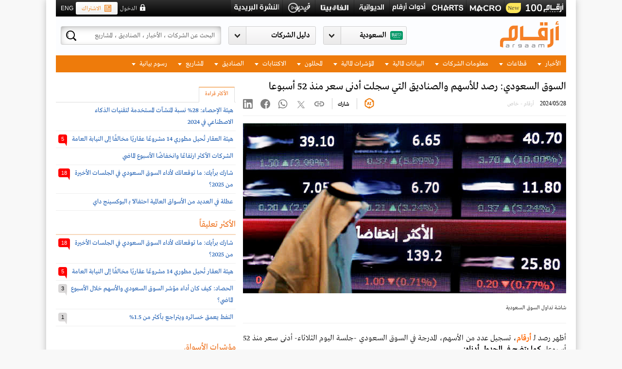

--- FILE ---
content_type: text/html; charset=utf-8
request_url: https://www.argaam.com/ar/article/articledetail/id/1731098
body_size: 132080
content:


<!DOCTYPE html>
<html lang="ar">
    <head>

        <meta charset="utf-8" />
        <meta name="alexaVerifyID" content="1Y4l9XJ6UOmHVstoU9PYknRkyQI" />
        <meta name="google-site-verification" content="1cZ-V4BdTDXvQJsOE3LOnO8iw9q264OY8gA9jn5zlYw" />

        

        

            <meta name="keywords" content="أرقام موقع متخصص في متابعة اعمق لسوق الأسهم السعودي تداول مع تغطيه معمقة لشركات وأسعار البتروكيماويات , تقارير مالية , مؤشرات مالية, قطاع الأسمنت , البنوك" />
            <title>السوق السعودي: رصد للأسهم والصناديق التي سجلت أدنى سعر منذ 52 أسبوعا </title>



        




        <meta name="title" content="السوق السعودي: رصد للأسهم والصناديق التي سجلت أدنى سعر منذ 52 أسبوعا " />
        <meta name="description" content="أظهر رصد لـأرقام، تسجيل عدد من الأسهم، المدرجة في السوق السعودي -جلسة اليوم الثلاثاء- أدنى سعر منذ 52 أسبوعا،كما يتضح في الجدول أدناه:




	
		" />
        <meta property="og:site_name" content="أرقام" />
        <meta property="og:type" content="website" />
        <meta property="og:locale" content="ar_AR" />
        <meta property="og:title" content="السوق السعودي: رصد للأسهم والصناديق التي سجلت أدنى سعر منذ 52 أسبوعا " />
        <meta property="og:description" content="أظهر رصد لـأرقام، تسجيل عدد من الأسهم، المدرجة في السوق السعودي -جلسة اليوم الثلاثاء- أدنى سعر منذ 52 أسبوعا،كما يتضح في الجدول أدناه:




	
		" />
        <meta property="og:url" content="https://www.argaam.com/ar/article/articledetail/id/1731098" />
        <meta property="og:image" content="https://argaamplus.s3.amazonaws.com/0c0858ab-3f42-4709-8378-b3250a7ee47b.png" />
        <meta property="fb:app_id" content="1581064458982007" />
            <meta name="twitter:card" content="summary_large_image">
        <meta name="twitter:title" content="السوق السعودي: رصد للأسهم والصناديق التي سجلت أدنى سعر منذ 52 أسبوعا " />
        <meta name="twitter:description" content="أظهر رصد لـأرقام، تسجيل عدد من الأسهم، المدرجة في السوق السعودي -جلسة اليوم الثلاثاء- أدنى سعر منذ 52 أسبوعا،كما يتضح في الجدول أدناه:




	
		" />
        <meta name="twitter:creater" content="@@argaam" />
        <meta name="twitter:site" content="أرقام">
        <meta name="twitter:image:src" content="https://argaamplus.s3.amazonaws.com/0c0858ab-3f42-4709-8378-b3250a7ee47b.png" />
        <meta name="Author" content="أرقام" />
        <meta name="Rating" content="General" />
        <meta name="Revisit-After" content="1 days" />

<!-- DMP - to be replaced by the publisher (BODY) -->
<script>
    // Page Meta
        var DMP_PageType = 'article';

        var DMP_PageTitle = 'السوق السعودي: رصد للأسهم والصناديق التي سجلت أدنى سعر منذ 52 أسبوعا ';

        var DMP_PageDescription = 'أظهر رصد لـأرقام، تسجيل عدد من الأسهم، المدرجة في السوق السعودي -جلسة اليوم الثلاثاء- أدنى سعر منذ 52 أسبوعا،كما يتضح في الجدول أدناه:';


	        var DMP_PageCategory_1 = 'اخبار عربية';
    
    // Article Data
        var DMP_ArticleID = '1731098';
    var DMP_ArticleTags = ["تداولات الأسهم السعودية"];
    var DMP_PublishedDate = '5/28/2024 10:33:00 AM'   
                    var DMP_CompanySymbol = ["5110","1010","3010","3080","3050","3090","2280","2210","2010","2290","4190","2350","2001","2380","3091","3004","4001","4240","1183","2381","4330","4333","4342","4347"];
      
        var DMP_ArticleAuthor = 'أرقام';


    var DMP_MembershipType = 'free';

</script>
<!-- DMP - to be replaced by the publisher (BODY) -->


        <!-- Google Tag Manager -->
        <script>
   function loadGTM() {
     (function (w, d, s, l, i) {
         w[l] = w[l] || []; w[l].push({
             'gtm.start':
                 new Date().getTime(), event: 'gtm.js'
         }); var f = d.getElementsByTagName(s)[0],
             j = d.createElement(s), dl = l != 'dataLayer' ? '&l=' + l : ''; j.async = true; j.src =
                 'https://www.googletagmanager.com/gtm.js?id=' + i + dl;
         j.onload = function () {
             //console.log('GTM script loaded in:', Date.now() - startTime, 'ms');
         };
         f.parentNode.insertBefore(j, f);
     })(window, document, 'script', 'dataLayer', 'GTM-W55V5W');
    }
        </script>


<script src="https://code.jquery.com/jquery-3.6.0.min.js"></script>
<script>
    var $jq360 = jQuery.noConflict(true); 
</script>
<script>

    var dataLayerEvent = {
        site_language: "ar",
        site_market: "sa",
        site_scope: "Argaam-Main",
        site_platform: "desktop",
        site_version: "free",

        user_logged_in: "guest",
        user_id: "",
        argaamis: "",
        user_subscription_Package: "free",
        user_subscription_Start: "",
        user_subscription_End: "",
        
        user_email: '',
        user_phone: '',
        user_rank: "",

       // user_watchlist_count: "", for later

        //need to check
        //user_comment_count: "123-",
        //user_posts_count: "12345-",

        page_type: 'article',
        page_content_classification: 'free',
        page_category: typeof DMP_PageCategory_1 !== 'undefined' ? DMP_PageCategory_1 : "",
        page_subcategory: typeof DMP_PageSubCategory_1 !== 'undefined' ? DMP_PageSubCategory_1 : "",
        //page_subcategory_2: typeof DMP_PageSubCategory_2 !== 'undefined' ? DMP_PageSubCategory_2:"",
        //page_subcategory_3: typeof DMP_PageSubCategory_3 !== 'undefined' ? DMP_PageSubCategory_3:"",
        //page_title: typeof DMP_PageTitle !== 'undefined' ? DMP_PageTitle : "",
        page_title: document.title,

        page_id: "17",
        page_entitled: "open"
    };
    if (17 == 17) {
        dataLayerEvent.article_id = typeof DMP_ArticleID !== 'undefined' ? DMP_ArticleID : "";
        dataLayerEvent.page_tags = typeof DMP_ArticleTags !== 'undefined' ? DMP_ArticleTags : [];
        dataLayerEvent.published_date = typeof DMP_PublishedDate !== 'undefined' ? DMP_PublishedDate : "";
        dataLayerEvent.company_mentioned_symbols = typeof DMP_CompanySymbol !== 'undefined' ? DMP_CompanySymbol : "";
    }
    if (17 == 2) {
        dataLayerEvent.company_mentioned_symbols = typeof DMP_CompanySymbol !== 'undefined' ? DMP_CompanySymbol : "";
        dataLayerEvent.company_mentioned_markets = typeof DMP_MarketName !== 'undefined' ? DMP_MarketName : "";
    }
    
    var reportID = '';
    if (reportID != null && reportID.trim() != "") {
        dataLayerEvent.report_id = reportID;
    }

    var pageEntitled = 'open';
    window.dataLayer = window.dataLayer || [];
    var analyticsState = {
        userDataLoaded: false,
        pageDataPushed: false,
        commentsCountPushed: false,
        gtmInitialized: false
    };

    var isCommentable = 'true';
    function checkAndInitializeGTM() {
        if (analyticsState.userDataLoaded && analyticsState.pageDataPushed && !analyticsState.gtmInitialized) {
            if (17 == 17) {

                if (isCommentable == "false") {
                    analyticsState.gtmInitialized = true;
                    loadGTM();
                }
                else if (isCommentable == "true" && analyticsState.commentsCountPushed) {
                    analyticsState.gtmInitialized = true;
                    loadGTM();
                }
            }
            else {
                analyticsState.gtmInitialized = true;
                loadGTM();
            }

        }
    }
    if (pageEntitled == 'open') {
        window.dataLayer.push(dataLayerEvent);
        analyticsState.pageDataPushed = true;
    }
    window.addEventListener('packageupdated', function (event) {
        const packageName = event.detail.packageName;
        dataLayerEvent.site_version = packageName;
        window.dataLayer.push(dataLayerEvent);
        analyticsState.pageDataPushed = true;
    });
    window.addEventListener('commentCountReady', function (event) {
        const articleComments = event.detail.count;
        window.dataLayer = window.dataLayer || [];
        window.dataLayer.push({
            comment_count: articleComments
        });
        analyticsState.commentsCountPushed = true;
        checkAndInitializeGTM();
    });
    function loadAnalyticsData() {
        return new Promise(function (resolve, reject) {

            var storageKey = "analyticsData_" + '';
            var cached = null;
            try {
                var cachedItem = sessionStorage.getItem(storageKey);
                if (cachedItem) {
                    cached = JSON.parse(cachedItem);
                    resolve(cached);
                    return;
                }
            } catch (e) {

            }

            $jq360.ajax({
                url: '/Users/GetUserAnalyticsData',
                timeout: 5000,
                cache: false
            }).done(function (data) {
                try {
                    sessionStorage.setItem(storageKey, JSON.stringify(data));
                } catch (e) {
                }
                resolve(data);
            }).fail(function (xhr, status, error) {
                resolve({ data: { WatchlistCount: 0, Rank: 0, CommentCount: 0, PostCount: 0 } });
            });
        });
    }

    function loadAnalyticsDataAsync() {
        setTimeout(function () {
            try {
                loadAnalyticsData().then(count => {
                    window.dataLayer = window.dataLayer || [];
                    window.dataLayer.push({
                        user_watchlist_count: count.data.WatchlistCount,
                        user_rank: count.data.Rank,
                        user_comment_count: count.data.CommentCount,
                        user_posts_count: count.data.PostCount
                    });
                    analyticsState.userDataLoaded = true;
                    checkAndInitializeGTM();
                }).catch(error => {
                    analyticsState.userDataLoaded = true;
                    checkAndInitializeGTM();
                });
            } catch (error) {
            }
        }, 0);
    }

    function initAnalytics() {
        //if (document.readyState === 'complete') {
        //    loadAnalyticsDataAsync();
        //} else {
        //    window.addEventListener('load', loadAnalyticsDataAsync);
        //}
        loadAnalyticsDataAsync();
    }

    initAnalytics();
    checkAndInitializeGTM();
</script>


        <!--  End Google Tag Manager -->
        


<link rel="stylesheet" type="text/css" href="/content/ar/combined0_c417414e8f0b250ec45a4267e27319c8.css?v=199" />

<link rel="stylesheet" type="text/css" href="/content/ar/combined5_aa676972bbd2b68e94ef8e91e81d20be.css?v=199" />
<link rel="stylesheet" type="text/css" href="/content/ar/combined6_fe0140d2232ded8bd7140d421843a438.css?v=199" />

<script src="https://apis.google.com/js/platform.js"></script>

<script type="text/javascript" src="/scripts/combined_5865081f84f795422702eec84705a949.js"></script>

<script type="text/javascript" src="/scripts/combined1_8ffc1e601f5c5fb0346c9277bbf15513.js"></script>

<link rel="shortcut icon" href="/content/ar/images/argaam-plus-icon.ico" type="image/x-icon">
<link rel="icon" href="/content/ar/images/argaam-plus-icon.ico" type="image/x-icon">



<!--[if lt IE 9]>
<script src="/scripts/excanvas.js" type="text/javascript"></script>
<![endif]-->


<script>
    var argaamChartsName = "©" + "Argaam";
</script>

<script type="text/javascript" src="/scripts/amchartscombined1_867d1c9f0fb5faf846d73d1aa8095bad.js"></script>







<script src="https://netdna.bootstrapcdn.com/twitter-bootstrap/2.3.2/js/bootstrap.min.js"></script>




<!--[if IE 8]>
 <link href="../content/ar/ie8.css" rel="stylesheet" />
            <![endif]-->

    <!-- start Mixpanel -->
    <script type="text/javascript">
        (function (e, a) {
            if (!a.__SV) {
                var b = window; try { var c, l, i, j = b.location, g = j.hash; c = function (a, b) { return (l = a.match(RegExp(b + "=([^&]*)"))) ? l[1] : null }; g && c(g, "state") && (i = JSON.parse(decodeURIComponent(c(g, "state"))), "mpeditor" === i.action && (b.sessionStorage.setItem("_mpcehash", g), history.replaceState(i.desiredHash || "", e.title, j.pathname + j.search))) } catch (m) { } var k, h; window.mixpanel = a; a._i = []; a.init = function (b, c, f) {
                    function e(b, a) {
                        var c = a.split("."); 2 == c.length && (b = b[c[0]], a = c[1]); b[a] = function () {
                            b.push([a].concat(Array.prototype.slice.call(arguments,
                                0)))
                        }
                    } var d = a; "undefined" !== typeof f ? d = a[f] = [] : f = "mixpanel"; d.people = d.people || []; d.toString = function (b) { var a = "mixpanel"; "mixpanel" !== f && (a += "." + f); b || (a += " (stub)"); return a }; d.people.toString = function () { return d.toString(1) + ".people (stub)" }; k = "disable time_event track track_pageview track_links track_forms register register_once alias unregister identify name_tag set_config reset people.set people.set_once people.increment people.append people.union people.track_charge people.clear_charges people.delete_user".split(" ");
                    for (h = 0; h < k.length; h++) e(d, k[h]); a._i.push([b, c, f])
                }; a.__SV = 1.2; b = e.createElement("script"); b.type = "text/javascript"; b.async = !0; b.src = "undefined" !== typeof MIXPANEL_CUSTOM_LIB_URL ? MIXPANEL_CUSTOM_LIB_URL : "file:" === e.location.protocol && "//cdn.mxpnl.com/libs/mixpanel-2-latest.min.js".match(/^\/\//) ? "https://cdn.mxpnl.com/libs/mixpanel-2-latest.min.js" : "//cdn.mxpnl.com/libs/mixpanel-2-latest.min.js"; c = e.getElementsByTagName("script")[0]; c.parentNode.insertBefore(b, c)
            }
        })(document, window.mixpanel || []);
        mixpanel.init("4bd5348a91140427bd31bb2af48a90fd");
    </script><!-- end Mixpanel -->
<style>
    @-webkit-keyframes blinker {
        from {
            opacity: 1;
        }

        to {
            opacity: 0;
        }
    }
</style>

<link href="/Scripts/amcharts/plugins/export/export.css" rel="stylesheet" />        


<link rel="stylesheet" type="text/css" href="/content/ar/combined3_45bd8ed6a92131e1dc97a6dd55c1d1ea.css?v=201" /><link rel="stylesheet" type="text/css" href="/content/ar/combined4_09e89f26a57cdba8320c14a1ab12ed84.css?v=201" /><link rel="stylesheet" type="text/css" href="/content/ar/sub_combined3_1e927d148bda8db43c689fc532ec355f.css?v=201" />

        



        
        

        

        
                <link rel="canonical" href="https://www.argaam.com/ar/article/articledetail/id/1731098" />

        <script>
            var streamerApiURL = "https://streamerapi.argaam.com/";
            var cmntrd = 0;
        </script>

        <style>
            .side-sticky-share {
                top: calc(35% + 95px) !important;
            }

            .chariotDisplayNext {
                display: none;
            }

            .chariotDisplayAutoPlay {
                display: none;
            }

            .chariotDisplayEnd {
                display: none;
            }
        </style>
        <!-- Start GPT Tag -->

        <script async src='https://securepubads.g.doubleclick.net/tag/js/gpt.js'></script>
        

                        <script>
                window.googletag = window.googletag || { cmd: [] };
                googletag.cmd.push(function () {
                    googletag.defineSlot('/21682696046/ArgaamDT/ARGAAM-AR-ROS', [[728, 90]], 'div-gpt-ad-8302724-1')
                        .addService(googletag.pubads());
                    googletag.defineSlot('/21682696046/ArgaamDT/ARGAAM-AR-ROS', [[300, 250], [340, 280]], 'div-gpt-ad-8302724-2')
                        .addService(googletag.pubads());
                    googletag.defineSlot('/21682696046/ArgaamDT/ARGAAM-AR-ROS', [[970, 90], [1000, 60], [970, 250]], 'div-gpt-ad-8302724-4')
                        .addService(googletag.pubads());
                    googletag.defineSlot('/21682696046/ArgaamDT/ARGAAM-AR-ROS', [[300, 600]], 'div-gpt-ad-8302724-3')
                        .addService(googletag.pubads());
                    googletag.defineSlot('/21682696046/ArgaamDT/ARGAAM-AR-ROS', [[160, 600], [120, 600]], 'div-gpt-ad-8302724-5')
                        .addService(googletag.pubads());
                    googletag.defineSlot('/21682696046/ArgaamDT/ARGAAM-AR-ROS', [[160, 599], [120, 599]], 'div-gpt-ad-8302724-6')
                        .addService(googletag.pubads());
                    googletag.defineSlot('/21682696046/ArgaamDT/ARGAAM-AR-ROS', [[300, 100]], 'div-gpt-ad-8302724-7')
                        .addService(googletag.pubads());
                    

                    googletag.defineSlot('/21682696046/ArgaamDT/ARGAAM-AR-ROS', [[665, 100]], 'div-gpt-ad-8302724-8')
                        .addService(googletag.pubads());

                    googletag.pubads().enableSingleRequest();
                    googletag.pubads().setTargeting('argaam_DT_gutters', ['right', 'Left']);
                    googletag.pubads().collapseEmptyDivs();
                    googletag.pubads().setForceSafeFrame(false);
                    googletag.enableServices();
                });
                        </script>
        <!-- End GPT Tag -->

    </head>
<body class="bg-from-ad ">
        <!-- Google Tag Manager (noscript) -->
    <noscript><iframe src="https://www.googletagmanager.com/ns.html?id=GTM-W55V5W"
    height="0" width="0" style="display:none;visibility:hidden"></iframe></noscript>
    <!-- End Google Tag Manager (noscript) -->  

    <div id="fullViewContainer" class="fullViewContainer" style="display:none;"></div>
    <div id="mainContainer">

        <script async src="https://www.googletagmanager.com/gtag/js?id=G-CV7PWCG4XP"></script>
        <script>
            window.dataLayer = window.dataLayer || [];
            function gtag() {
                dataLayer.push(arguments);
            }
            gtag('js', new Date());

            gtag('config', 'G-CV7PWCG4XP');
        </script>


                            <div class="ad-container">
                        <div class="ad-holder left">
<div id='bannerDiv_12657704'>
        <!-- GPT AdSlot 5 for Ad unit '/21682696046/ArgaamDT/ARGAAM-AR-ROS', [[970,90],[1000,60],[970,250]] -->
        <div id='div-gpt-ad-8302724-6'>
            <script>
                googletag.cmd.push(function () { googletag.display('div-gpt-ad-8302724-6'); });
            </script>
        </div>
        <!-- End AdSlot 5 -->
</div>

                        </div>

                        <div class="ad-holder right">
<div id='bannerDiv_12657703'>
        <!-- GPT AdSlot 5 for Ad unit '/21682696046/ArgaamDT/ARGAAM-AR-ROS', [[160,600],[120,600]] -->
        <div id='div-gpt-ad-8302724-5'>
            <script>
                googletag.cmd.push(function () { googletag.display('div-gpt-ad-8302724-5'); });
            </script>
        </div>
        <!-- End AdSlot 5 -->
</div>

                        </div>
                    </div>

        




            <div class="ad-space banner1x1">
                
<div id='bannerDiv_12706732'>
            <SCRIPT SRC="https://secure.adnxs.com/ttj?id=12706732&amp;size=1x1&amp;cb=[CACHEBUSTER]&amp;PSA=0" TYPE="text/javascript"></SCRIPT>
</div>
            </div>


        <div id="topelement"></div>
        <input type="hidden" id="IS_GA_ACTIVE" value="true" />
        <input type="hidden" id="tour_step_id" />
        <input type="hidden" id="PlayTour_NextButton" value="التالي" />
        <input type="hidden" id="PlayTour_EndButton" value="إنهاء" />
        <input type="hidden" id="PlayTour_AutoPlayButton" value="تشغيل تلقائي" />
        <input type="hidden" id="PlayTour_DoneButton" value="انهاء" />
        <input type="hidden" id="IsLoggedIn" value="0" />
        <input type="hidden" id="IsCpUser" value="0" />
        <input type="hidden" id="cLanguageID" value="ar" />
        <input type="hidden" id="cLanguageIDWithMarket" value="ar" />
        <input type="hidden" id="IsSEOMarket" value="false" />
        <input id="currentURL" type="hidden" value="/ar/article/articledetail/id/1731098" />
        <input type="hidden" id="SearchTermURL" value="/ar/content/searchterms/3" />
        <input type="hidden" id="EntitiesEnumComapnies" value="4" />
        <input type="hidden" id="EntitiesEnumArticles" value="27" />
        <input type="hidden" id="Footer_CompaniesLinkText" value="شركات" />
        <input type="hidden" id="Search_ArgaamSectorText" value="قطاع أرقام" />
        <input type="hidden" id="LanguageShortName" value="ar" />
        <input type="hidden" id="PP_Search_NoSearchResultFound" value="لا توجد نتائج للبحث" />
        <input type="hidden" id="contentWishListURL" value="/ar/payasyougo/addcontentintowishlist" />
        <input type="hidden" id="PAYG_MarkUnafavorite" value="إِزالة التفضيل" />
        <input type="hidden" id="PAYG_AddFavorite" value="أضف للمفضلة" />
        <input type="hidden" id="ResendEmailVerification" value="/ar/users/resendemailverification" />
        <input type="hidden" id="IsGeneralPage" value="true" />
        <input type="hidden" id="IsLiveEnvironment" value="value" />
        <input type="hidden" id="CurrentURL" value="/ar/article/articledetail/id/1731098" />
        <input type="hidden" id="An_Error_Occured" value="حدث خطأ. الرجاء معاودة المحاولة في وقت لاحق." />


        <input type="hidden" id="SearchWithLablebPopup" value="https://search.argaam.com/search" />
        <input type="hidden" id="LablebSearchEnabled" value="true" />
        <input type="hidden" id="SelectedMarketID" value="3" />
        <input type="hidden" id="SelectedLanguageID" value="1" />
        <input type="hidden" id="cUserSessionID" value="" />
        <input type="hidden" id="cUserID" value="" />
        <input type="hidden" id="accountPortalURL" value="https://accounts.argaam.com" />       
        <a href="/track-url" style="display:none !important"></a>

            <form id="lablebDetailSearchForm" method="post" style="display:none" action="/ar/content/search-listing/3">
                <input name="__RequestVerificationToken" type="hidden" value="h9mVMQadfH3UtNq5Gr2wsLR3kJt9HpbkDhYMMn9ql1oLoGNSAePvi7hU4v9hneSTjJzDRAMDBNlMPpHODswRTLVUoW6vZUCyXPxXWnYk9x01" />
                <input type="text" class="pull-right" id="txtSearch_lableb" value="" name="q">
                <input type="submit" class="button pull-right" value="البحث">
            </form>


                <div class="argaam-wrapper clearfix">
                    <div class="master-header clearfix has-ara-logo" rel-locked="no">
                        <div class="top">
                            <div class="data-continer">
                                <div class="links pull-right">
                                    <ul>
                                        

                                                <li class="top-argaam100">
                                                    <a href="https://www.argaam.com/ar/argaam-100" target="_blank"></a>
                                                    <span class="top_newtag">New</span>
                                                </li>
                                                <li class="macrochart"><a href="https://macro.argaam.com/ar" target="_blank"></a> </li>
                                                <li class="argaamchart"><a href="https://argaamcharts.com/ar" target="_blank"></a></li>
                                                <li class="toolslogo "><a href="https://tools.argaam.com/ar"></a></li>
                                            <li class="streamer"><a href="/streamer"></a></li>
                                            <li class="alpha-beta"><a href="http://alphabeta.argaam.com" target="_blank"></a></li>
                                                <li class="video"><a href="https://media.argaam.com/video" target="_blank"></a></li>

                                        <li class="newsletters_logo">
                                                <a href="/ar/newsletters"></a>
                                        </li>


                                    </ul>
                                </div>
                                <div class="action-pannel pull-left">
                                    <div class="lang pull-left">
                                            <a onclick="ChangeLanguage('en'); ">ENG</a>
                                    </div>


                                    
    <div class="subscribe pull-left ml-22"><a href="/ar/subscription-packages"><i class="ico"></i>الاشتراك</a></div>
    <div class="login pull-left ml-22"  onclick="ShowLoginPopup();">الدخول</div>

<input type="hidden" value="https://accounts.argaam.com" id="rUrl">
<input type="hidden" value="ar" id="rcurrentLanguage">

<script src="/Scripts/loginstatus.js"></script>



                                    
                                </div>
                            </div>
                        </div>
                            <div class="head">
                                <div class="data-continer">
                                        <a href="/ar" class="logo "></a>
                                    

                                    <div class="header-ad-space">
<div id='bannerDiv_14976467'>
            <SCRIPT SRC="https://secure.adnxs.com/ttj?id=14976467&amp;cb=[CACHEBUSTER]&amp;PSA=0" TYPE="text/javascript"></SCRIPT>
</div>
                                    </div>
                                    <div class="scm-section pull-left">
                                        <div class="search-container pull-left">
                                            <i class="loader">
                                                <img src="/Content/ar/images/search-loader.gif" alt="search Loader" />
                                            </i>
                                            <input id="searchInputBox" name="searchInputBox" type="text" placeholder="البحث عن الشركات ، الأخبار ، الصناديق ، المشاريع" />
                                            <input name="__RequestVerificationToken" type="hidden" value="Qc9vFoi-FYapHgTPUOhRKQNyMFn_e9qVbIsU7fRFQgIkyV-QpLm_TH7F1RrHMVDjR1gO6Lc4rAVA31Wlj_v1yjb_KVnwHMZwt9VXdXhRHZM1" />
                                            <button class="search"></button>
                                            <div id="searchElement" class="searchPopupResults MainSearch">
                                                <div class="holder">
                                                    <i class="arrow"></i>

                                                        <div class="scroll-area relative-pos clearfix">
                                                            <div id="searchResultsContainer">
                                                                <div class="loading-div google-load" style="display: none;"><span class="loader"></span></div>
                                                                <div class="google-search-outer pull-right">
                                                                    <p class="relative-pos search-heading">نتيجة البحث</p>
                                                                    <div class="overfix google-search-container">
                                                                        <div class="">
                                                                            <div id="googleResult" class="argaam-cse-result">
                                                                                <div id="cse" class="SearchIFrame MainSearchDetail" style="margin: 0 0px 0 0;">
                                                                                </div>
                                                                            </div>
                                                                        </div>
                                                                    </div>
                                                                </div>
                                                                <div id="dvSearchTabs" class="pull-right"></div>
                                                            </div>
                                                            <div style="display: none;">
                                                                <form id="searchForm" method="post">
                                                                    <input type="hidden" name="ie" value="UTF-8" />
                                                                    <input id="s" type="text" />
                                                                    <input type="submit" value="Submit" id="submitButton" />
                                                                </form>
                                                            </div>
                                                        </div>

                                                    <div class="more">
                                                        <a onclick="submitLablebDetailSearchForm();">
                                                            
                                                            <span></span><i class="ico"></i> عرض جميع نتائج البحث
                                                        </a>
                                                    </div>
                                                </div>
                                            </div>
                                        </div>
                                                <!--navigation start here-->


<div id="ddlCompanyContainer-parent" class="slhold SearchableDropdown company pull-left dropdown-list">
    <div class="select-hold" id="ddlCompanyContainer">
        <input class="searchInput" type="text" placeholder="دليل الشركات" autocomplete="off" id="searchInputMain" onkeyup="mainfilterreportcompany()">
        <div class="market-dropdown-c" id="divCompanyDropDown" style="display:none;">
            <div class="market-dropdown-list">
                <div class="holder">
                    <ul class="main market-companies-drop-down" relmarkettoggled="0">
                                <li id="market_3" class="closed country-name">
                                    <a rel-mid="3" href="javascript:void(0);" onclick="javascript:return ToggleMarket(3);">تاسي</a>
                                </li>
                            <li id="market_companies_3" class="closed">

                                    <span class="head sectorfilterremove_main">الطاقة</span>
                                    <ul>
                                            <li class="Labelssearch_main" data-company="3509" data-market="3">
                                                <span class="searchingElements"id="3509_companylist" relf-Stocksymbol="2222" relf-fav="True" relf-companyName="أرامكو السعودية" value="3509" relf-close="23.6900" relf-change="-0.0600" relf-change-percantage="-0.2526" relf-tickerid="12434" relf-prev-close="23.7500" relf-volume="4262395.0000" relf-amount="100999188.0000">
                                                        <a rel-cid="3509" href="/ar/company/companyoverview/marketid/3/companyid/3509">2222 - أرامكو السعودية</a>
                                                </span>
                                            </li>
                                            <li class="Labelssearch_main" data-company="81" data-market="3">
                                                <span class="searchingElements"id="81_companylist" relf-Stocksymbol="2030" relf-fav="False" relf-companyName="المصافي" value="81" relf-close="52.1500" relf-change="-0.1500" relf-change-percantage="-0.2868" relf-tickerid="231" relf-prev-close="52.3000" relf-volume="19242.0000" relf-amount="1004941.0000">
                                                        <a rel-cid="81" href="/ar/company/companyoverview/marketid/3/companyid/81">2030 - المصافي</a>
                                                </span>
                                            </li>
                                            <li class="Labelssearch_main" data-company="600" data-market="3">
                                                <span class="searchingElements"id="600_companylist" relf-Stocksymbol="2380" relf-fav="False" relf-companyName="بترو رابغ" value="600" relf-close="6.8600" relf-change="-0.0900" relf-change-percantage="-1.2950" relf-tickerid="1761" relf-prev-close="6.9500" relf-volume="494658.0000" relf-amount="3413834.0000">
                                                        <a rel-cid="600" href="/ar/company/companyoverview/marketid/3/companyid/600">2380 - بترو رابغ</a>
                                                </span>
                                            </li>
                                            <li class="Labelssearch_main" data-company="104" data-market="3">
                                                <span class="searchingElements"id="104_companylist" relf-Stocksymbol="4030" relf-fav="False" relf-companyName="البحري" value="104" relf-close="29.5800" relf-change="-0.0200" relf-change-percantage="-0.0676" relf-tickerid="263" relf-prev-close="29.6000" relf-volume="345387.0000" relf-amount="10234345.0000">
                                                        <a rel-cid="104" href="/ar/company/companyoverview/marketid/3/companyid/104">4030 - البحري</a>
                                                </span>
                                            </li>
                                            <li class="Labelssearch_main" data-company="4434" data-market="3">
                                                <span class="searchingElements"id="4434_companylist" relf-Stocksymbol="2381" relf-fav="False" relf-companyName="الحفر العربية" value="4434" relf-close="99.1500" relf-change="-0.8500" relf-change-percantage="-0.8500" relf-tickerid="32199" relf-prev-close="100.0000" relf-volume="87351.0000" relf-amount="8690861.0000">
                                                        <a rel-cid="4434" href="/ar/company/companyoverview/marketid/3/companyid/4434">2381 - الحفر العربية</a>
                                                </span>
                                            </li>
                                            <li class="Labelssearch_main" data-company="14629" data-market="3">
                                                <span class="searchingElements"id="14629_companylist" relf-Stocksymbol="2382" relf-fav="False" relf-companyName="أديس" value="14629" relf-close="17.5800" relf-change="-0.1000" relf-change-percantage="-0.5656" relf-tickerid="32846" relf-prev-close="17.6800" relf-volume="634524.0000" relf-amount="11187311.0000">
                                                        <a rel-cid="14629" href="/ar/company/companyoverview/marketid/3/companyid/14629">2382 - أديس</a>
                                                </span>
                                            </li>
                                    </ul>
                                    <span class="head sectorfilterremove_main">المواد الاساسية</span>
                                    <ul>
                                            <li class="Labelssearch_main" data-company="1994" data-market="3">
                                                <span class="searchingElements"id="1994_companylist" relf-Stocksymbol="1201" relf-fav="False" relf-companyName="تكوين" value="1994" relf-close="6.0100" relf-change="-0.1700" relf-change-percantage="-2.7508" relf-tickerid="2363" relf-prev-close="6.1800" relf-volume="117045.0000" relf-amount="711819.0000">
                                                        <a rel-cid="1994" href="/ar/company/companyoverview/marketid/3/companyid/1994">1201 - تكوين</a>
                                                </span>
                                            </li>
                                            <li class="Labelssearch_main" data-company="4319" data-market="3">
                                                <span class="searchingElements"id="4319_companylist" relf-Stocksymbol="1202" relf-fav="False" relf-companyName="مبكو" value="4319" relf-close="22.2000" relf-change="-0.3400" relf-change-percantage="-1.5084" relf-tickerid="10134" relf-prev-close="22.5400" relf-volume="157654.0000" relf-amount="3518886.0000">
                                                        <a rel-cid="4319" href="/ar/company/companyoverview/marketid/3/companyid/4319">1202 - مبكو</a>
                                                </span>
                                            </li>
                                            <li class="Labelssearch_main" data-company="968" data-market="3">
                                                <span class="searchingElements"id="968_companylist" relf-Stocksymbol="1210" relf-fav="False" relf-companyName="بي سي آي" value="968" relf-close="25.9600" relf-change="0.0600" relf-change-percantage="0.2317" relf-tickerid="1909" relf-prev-close="25.9000" relf-volume="8681.0000" relf-amount="225148.0000">
                                                        <a rel-cid="968" href="/ar/company/companyoverview/marketid/3/companyid/968">1210 - بي سي آي</a>
                                                </span>
                                            </li>
                                            <li class="Labelssearch_main" data-company="836" data-market="3">
                                                <span class="searchingElements"id="836_companylist" relf-Stocksymbol="1211" relf-fav="False" relf-companyName="معادن" value="836" relf-close="62.4500" relf-change="-0.6500" relf-change-percantage="-1.0301" relf-tickerid="1972" relf-prev-close="63.1000" relf-volume="724394.0000" relf-amount="45648701.0000">
                                                        <a rel-cid="836" href="/ar/company/companyoverview/marketid/3/companyid/836">1211 - معادن</a>
                                                </span>
                                            </li>
                                            <li class="Labelssearch_main" data-company="855" data-market="3">
                                                <span class="searchingElements"id="855_companylist" relf-Stocksymbol="1301" relf-fav="False" relf-companyName="أسلاك" value="855" relf-close="19.9600" relf-change="-0.0200" relf-change-percantage="-0.1001" relf-tickerid="2320" relf-prev-close="19.9800" relf-volume="11805.0000" relf-amount="235276.0000">
                                                        <a rel-cid="855" href="/ar/company/companyoverview/marketid/3/companyid/855">1301 - أسلاك</a>
                                                </span>
                                            </li>
                                            <li class="Labelssearch_main" data-company="4515" data-market="3">
                                                <span class="searchingElements"id="4515_companylist" relf-Stocksymbol="1304" relf-fav="False" relf-companyName="اليمامة للحديد" value="4515" relf-close="33.5000" relf-change="-0.1800" relf-change-percantage="-0.5344" relf-tickerid="11470" relf-prev-close="33.6800" relf-volume="382164.0000" relf-amount="12814067.0000">
                                                        <a rel-cid="4515" href="/ar/company/companyoverview/marketid/3/companyid/4515">1304 - اليمامة للحديد</a>
                                                </span>
                                            </li>
                                            <li class="Labelssearch_main" data-company="1526" data-market="3">
                                                <span class="searchingElements"id="1526_companylist" relf-Stocksymbol="1320" relf-fav="False" relf-companyName="أنابيب السعودية" value="1526" relf-close="38.4800" relf-change="-0.1600" relf-change-percantage="-0.4141" relf-tickerid="2068" relf-prev-close="38.6400" relf-volume="25619.0000" relf-amount="986768.0000">
                                                        <a rel-cid="1526" href="/ar/company/companyoverview/marketid/3/companyid/1526">1320 - أنابيب السعودية</a>
                                                </span>
                                            </li>
                                            <li class="Labelssearch_main" data-company="599" data-market="3">
                                                <span class="searchingElements"id="599_companylist" relf-Stocksymbol="2001" relf-fav="False" relf-companyName="كيمانول" value="599" relf-close="7.4100" relf-change="-0.4700" relf-change-percantage="-5.9645" relf-tickerid="1987" relf-prev-close="7.8800" relf-volume="123698.0000" relf-amount="952297.0000">
                                                        <a rel-cid="599" href="/ar/company/companyoverview/marketid/3/companyid/599">2001 - كيمانول</a>
                                                </span>
                                            </li>
                                            <li class="Labelssearch_main" data-company="77" data-market="3">
                                                <span class="searchingElements"id="77_companylist" relf-Stocksymbol="2010" relf-fav="True" relf-companyName="سابك" value="77" relf-close="52.1500" relf-change="-0.3000" relf-change-percantage="-0.5720" relf-tickerid="190" relf-prev-close="52.4500" relf-volume="375052.0000" relf-amount="19600001.0000">
                                                        <a rel-cid="77" href="/ar/company/companyoverview/marketid/3/companyid/77">2010 - سابك</a>
                                                </span>
                                            </li>
                                            <li class="Labelssearch_main" data-company="79" data-market="3">
                                                <span class="searchingElements"id="79_companylist" relf-Stocksymbol="2020" relf-fav="False" relf-companyName="سابك للمغذيات الزراعية" value="79" relf-close="111.0000" relf-change="-0.1000" relf-change-percantage="-0.0900" relf-tickerid="230" relf-prev-close="111.1000" relf-volume="44602.0000" relf-amount="4959742.0000">
                                                        <a rel-cid="79" href="/ar/company/companyoverview/marketid/3/companyid/79">2020 - سابك للمغذيات الزراعية</a>
                                                </span>
                                            </li>
                                            <li class="Labelssearch_main" data-company="71" data-market="3">
                                                <span class="searchingElements"id="71_companylist" relf-Stocksymbol="2090" relf-fav="False" relf-companyName="جبسكو" value="71" relf-close="14.5500" relf-change="-0.2900" relf-change-percantage="-1.9542" relf-tickerid="221" relf-prev-close="14.8400" relf-volume="102817.0000" relf-amount="1501783.0000">
                                                        <a rel-cid="71" href="/ar/company/companyoverview/marketid/3/companyid/71">2090 - جبسكو</a>
                                                </span>
                                            </li>
                                            <li class="Labelssearch_main" data-company="70" data-market="3">
                                                <span class="searchingElements"id="70_companylist" relf-Stocksymbol="2150" relf-fav="False" relf-companyName="زجاج" value="70" relf-close="36.6400" relf-change="-0.1400" relf-change-percantage="-0.3806" relf-tickerid="262" relf-prev-close="36.7800" relf-volume="18339.0000" relf-amount="672409.0000">
                                                        <a rel-cid="70" href="/ar/company/companyoverview/marketid/3/companyid/70">2150 - زجاج</a>
                                                </span>
                                            </li>
                                            <li class="Labelssearch_main" data-company="63" data-market="3">
                                                <span class="searchingElements"id="63_companylist" relf-Stocksymbol="2170" relf-fav="False" relf-companyName="اللجين" value="63" relf-close="27.7000" relf-change="-0.1400" relf-change-percantage="-0.5029" relf-tickerid="198" relf-prev-close="27.8400" relf-volume="60134.0000" relf-amount="1666041.0000">
                                                        <a rel-cid="63" href="/ar/company/companyoverview/marketid/3/companyid/63">2170 - اللجين</a>
                                                </span>
                                            </li>
                                            <li class="Labelssearch_main" data-company="67" data-market="3">
                                                <span class="searchingElements"id="67_companylist" relf-Stocksymbol="2180" relf-fav="False" relf-companyName="فيبكو" value="67" relf-close="31.6000" relf-change="-0.3000" relf-change-percantage="-0.9404" relf-tickerid="211" relf-prev-close="31.9000" relf-volume="26115.0000" relf-amount="832167.0000">
                                                        <a rel-cid="67" href="/ar/company/companyoverview/marketid/3/companyid/67">2180 - فيبكو</a>
                                                </span>
                                            </li>
                                            <li class="Labelssearch_main" data-company="76" data-market="3">
                                                <span class="searchingElements"id="76_companylist" relf-Stocksymbol="2200" relf-fav="False" relf-companyName="أنابيب" value="76" relf-close="4.7800" relf-change="-0.0800" relf-change-percantage="-1.6461" relf-tickerid="202" relf-prev-close="4.8600" relf-volume="1861367.0000" relf-amount="8956596.0000">
                                                        <a rel-cid="76" href="/ar/company/companyoverview/marketid/3/companyid/76">2200 - أنابيب</a>
                                                </span>
                                            </li>
                                            <li class="Labelssearch_main" data-company="74" data-market="3">
                                                <span class="searchingElements"id="74_companylist" relf-Stocksymbol="2210" relf-fav="False" relf-companyName="نماء للكيماويات" value="74" relf-close="23.9900" relf-change="0.1900" relf-change-percantage="0.7983" relf-tickerid="201" relf-prev-close="23.8000" relf-volume="60939.0000" relf-amount="1447769.0000">
                                                        <a rel-cid="74" href="/ar/company/companyoverview/marketid/3/companyid/74">2210 - نماء للكيماويات</a>
                                                </span>
                                            </li>
                                            <li class="Labelssearch_main" data-company="73" data-market="3">
                                                <span class="searchingElements"id="73_companylist" relf-Stocksymbol="2220" relf-fav="False" relf-companyName="معدنية" value="73" relf-close="13.4800" relf-change="-0.1200" relf-change-percantage="-0.8824" relf-tickerid="223" relf-prev-close="13.6000" relf-volume="34671.0000" relf-amount="467994.0000">
                                                        <a rel-cid="73" href="/ar/company/companyoverview/marketid/3/companyid/73">2220 - معدنية</a>
                                                </span>
                                            </li>
                                            <li class="Labelssearch_main" data-company="89" data-market="3">
                                                <span class="searchingElements"id="89_companylist" relf-Stocksymbol="2240" relf-fav="True" relf-companyName="صناعات" value="89" relf-close="38.7400" relf-change="0.1400" relf-change-percantage="0.3627" relf-tickerid="271" relf-prev-close="38.6000" relf-volume="707367.0000" relf-amount="27684205.0000">
                                                        <a rel-cid="89" href="/ar/company/companyoverview/marketid/3/companyid/89">2240 - صناعات</a>
                                                </span>
                                            </li>
                                            <li class="Labelssearch_main" data-company="86" data-market="3">
                                                <span class="searchingElements"id="86_companylist" relf-Stocksymbol="2250" relf-fav="True" relf-companyName="المجموعة السعودية" value="86" relf-close="12.5000" relf-change="-0.0500" relf-change-percantage="-0.3984" relf-tickerid="248" relf-prev-close="12.5500" relf-volume="167242.0000" relf-amount="2092874.0000">
                                                        <a rel-cid="86" href="/ar/company/companyoverview/marketid/3/companyid/86">2250 - المجموعة السعودية</a>
                                                </span>
                                            </li>
                                            <li class="Labelssearch_main" data-company="88" data-market="3">
                                                <span class="searchingElements"id="88_companylist" relf-Stocksymbol="2290" relf-fav="False" relf-companyName="ينساب" value="88" relf-close="27.4800" relf-change="-0.0600" relf-change-percantage="-0.2179" relf-tickerid="908" relf-prev-close="27.5400" relf-volume="239779.0000" relf-amount="6599663.0000">
                                                        <a rel-cid="88" href="/ar/company/companyoverview/marketid/3/companyid/88">2290 - ينساب</a>
                                                </span>
                                            </li>
                                            <li class="Labelssearch_main" data-company="632" data-market="3">
                                                <span class="searchingElements"id="632_companylist" relf-Stocksymbol="2300" relf-fav="False" relf-companyName="صناعة الورق" value="632" relf-close="59.4000" relf-change="0.8000" relf-change-percantage="1.3652" relf-tickerid="1226" relf-prev-close="58.6000" relf-volume="120442.0000" relf-amount="7143746.0000">
                                                        <a rel-cid="632" href="/ar/company/companyoverview/marketid/3/companyid/632">2300 - صناعة الورق</a>
                                                </span>
                                            </li>
                                            <li class="Labelssearch_main" data-company="585" data-market="3">
                                                <span class="searchingElements"id="585_companylist" relf-Stocksymbol="2310" relf-fav="False" relf-companyName="سبكيم العالمية" value="585" relf-close="15.2300" relf-change="0.0100" relf-change-percantage="0.0657" relf-tickerid="1328" relf-prev-close="15.2200" relf-volume="298445.0000" relf-amount="4539100.0000">
                                                        <a rel-cid="585" href="/ar/company/companyoverview/marketid/3/companyid/585">2310 - سبكيم العالمية</a>
                                                </span>
                                            </li>
                                            <li class="Labelssearch_main" data-company="1007" data-market="3">
                                                <span class="searchingElements"id="1007_companylist" relf-Stocksymbol="2330" relf-fav="False" relf-companyName="المتقدمة" value="1007" relf-close="29.3000" relf-change="-0.3000" relf-change-percantage="-1.0135" relf-tickerid="1388" relf-prev-close="29.6000" relf-volume="83863.0000" relf-amount="2466659.0000">
                                                        <a rel-cid="1007" href="/ar/company/companyoverview/marketid/3/companyid/1007">2330 - المتقدمة</a>
                                                </span>
                                            </li>
                                            <li class="Labelssearch_main" data-company="598" data-market="3">
                                                <span class="searchingElements"id="598_companylist" relf-Stocksymbol="2350" relf-fav="False" relf-companyName="كيان السعودية" value="598" relf-close="4.5500" relf-change="-0.1800" relf-change-percantage="-3.8055" relf-tickerid="1595" relf-prev-close="4.7300" relf-volume="5393641.0000" relf-amount="24906146.0000">
                                                        <a rel-cid="598" href="/ar/company/companyoverview/marketid/3/companyid/598">2350 - كيان السعودية</a>
                                                </span>
                                            </li>
                                            <li class="Labelssearch_main" data-company="1022" data-market="3">
                                                <span class="searchingElements"id="1022_companylist" relf-Stocksymbol="3002" relf-fav="False" relf-companyName="أسمنت نجران" value="1022" relf-close="6.5600" relf-change="-0.0200" relf-change-percantage="-0.3040" relf-tickerid="2387" relf-prev-close="6.5800" relf-volume="106360.0000" relf-amount="697874.0000">
                                                        <a rel-cid="1022" href="/ar/company/companyoverview/marketid/3/companyid/1022">3002 - أسمنت نجران</a>
                                                </span>
                                            </li>
                                            <li class="Labelssearch_main" data-company="1055" data-market="3">
                                                <span class="searchingElements"id="1055_companylist" relf-Stocksymbol="3003" relf-fav="False" relf-companyName="أسمنت المدينة" value="1055" relf-close="12.6400" relf-change="-0.0400" relf-change-percantage="-0.3155" relf-tickerid="2435" relf-prev-close="12.6800" relf-volume="38669.0000" relf-amount="487910.0000">
                                                        <a rel-cid="1055" href="/ar/company/companyoverview/marketid/3/companyid/1055">3003 - أسمنت المدينة</a>
                                                </span>
                                            </li>
                                            <li class="Labelssearch_main" data-company="886" data-market="3">
                                                <span class="searchingElements"id="886_companylist" relf-Stocksymbol="3004" relf-fav="False" relf-companyName="أسمنت الشمالية" value="886" relf-close="7.0900" relf-change="-0.0300" relf-change-percantage="-0.4213" relf-tickerid="2440" relf-prev-close="7.1200" relf-volume="125761.0000" relf-amount="889120.0000">
                                                        <a rel-cid="886" href="/ar/company/companyoverview/marketid/3/companyid/886">3004 - أسمنت الشمالية</a>
                                                </span>
                                            </li>
                                            <li class="Labelssearch_main" data-company="3408" data-market="3">
                                                <span class="searchingElements"id="3408_companylist" relf-Stocksymbol="3005" relf-fav="True" relf-companyName="أسمنت ام القرى" value="3408" relf-close="12.6000" relf-change="0.0000" relf-change-percantage="0.0000" relf-tickerid="9276" relf-prev-close="12.6000" relf-volume="12864.0000" relf-amount="161556.0000">
                                                        <a rel-cid="3408" href="/ar/company/companyoverview/marketid/3/companyid/3408">3005 - أسمنت ام القرى</a>
                                                </span>
                                            </li>
                                            <li class="Labelssearch_main" data-company="53" data-market="3">
                                                <span class="searchingElements"id="53_companylist" relf-Stocksymbol="3010" relf-fav="False" relf-companyName="أسمنت العربية" value="53" relf-close="21.1900" relf-change="-0.0400" relf-change-percantage="-0.1884" relf-tickerid="200" relf-prev-close="21.2300" relf-volume="25098.0000" relf-amount="529595.0000">
                                                        <a rel-cid="53" href="/ar/company/companyoverview/marketid/3/companyid/53">3010 - أسمنت العربية</a>
                                                </span>
                                            </li>
                                            <li class="Labelssearch_main" data-company="59" data-market="3">
                                                <span class="searchingElements"id="59_companylist" relf-Stocksymbol="3020" relf-fav="True" relf-companyName="أسمنت اليمامة" value="59" relf-close="24.2000" relf-change="0.1600" relf-change-percantage="0.6656" relf-tickerid="269" relf-prev-close="24.0400" relf-volume="151402.0000" relf-amount="3650302.0000">
                                                        <a rel-cid="59" href="/ar/company/companyoverview/marketid/3/companyid/59">3020 - أسمنت اليمامة</a>
                                                </span>
                                            </li>
                                            <li class="Labelssearch_main" data-company="56" data-market="3">
                                                <span class="searchingElements"id="56_companylist" relf-Stocksymbol="3030" relf-fav="False" relf-companyName="أسمنت السعودية" value="56" relf-close="34.7200" relf-change="0.0600" relf-change-percantage="0.1731" relf-tickerid="235" relf-prev-close="34.6600" relf-volume="50759.0000" relf-amount="1761800.0000">
                                                        <a rel-cid="56" href="/ar/company/companyoverview/marketid/3/companyid/56">3030 - أسمنت السعودية</a>
                                                </span>
                                            </li>
                                            <li class="Labelssearch_main" data-company="55" data-market="3">
                                                <span class="searchingElements"id="55_companylist" relf-Stocksymbol="3040" relf-fav="False" relf-companyName="أسمنت القصيم" value="55" relf-close="41.8400" relf-change="0.0000" relf-change-percantage="0.0000" relf-tickerid="264" relf-prev-close="41.8400" relf-volume="44593.0000" relf-amount="1868457.0000">
                                                        <a rel-cid="55" href="/ar/company/companyoverview/marketid/3/companyid/55">3040 - أسمنت القصيم</a>
                                                </span>
                                            </li>
                                            <li class="Labelssearch_main" data-company="57" data-market="3">
                                                <span class="searchingElements"id="57_companylist" relf-Stocksymbol="3050" relf-fav="False" relf-companyName="أسمنت الجنوب" value="57" relf-close="21.8600" relf-change="-0.1200" relf-change-percantage="-0.5460" relf-tickerid="256" relf-prev-close="21.9800" relf-volume="12685.0000" relf-amount="277986.0000">
                                                        <a rel-cid="57" href="/ar/company/companyoverview/marketid/3/companyid/57">3050 - أسمنت الجنوب</a>
                                                </span>
                                            </li>
                                            <li class="Labelssearch_main" data-company="60" data-market="3">
                                                <span class="searchingElements"id="60_companylist" relf-Stocksymbol="3060" relf-fav="False" relf-companyName="أسمنت ينبع" value="60" relf-close="14.3200" relf-change="0.0300" relf-change-percantage="0.2099" relf-tickerid="270" relf-prev-close="14.2900" relf-volume="235982.0000" relf-amount="3380986.0000">
                                                        <a rel-cid="60" href="/ar/company/companyoverview/marketid/3/companyid/60">3060 - أسمنت ينبع</a>
                                                </span>
                                            </li>
                                            <li class="Labelssearch_main" data-company="54" data-market="3">
                                                <span class="searchingElements"id="54_companylist" relf-Stocksymbol="3080" relf-fav="False" relf-companyName="أسمنت الشرقية" value="54" relf-close="24.0400" relf-change="0.2000" relf-change-percantage="0.8389" relf-tickerid="210" relf-prev-close="23.8400" relf-volume="61972.0000" relf-amount="1485383.0000">
                                                        <a rel-cid="54" href="/ar/company/companyoverview/marketid/3/companyid/54">3080 - أسمنت الشرقية</a>
                                                </span>
                                            </li>
                                            <li class="Labelssearch_main" data-company="58" data-market="3">
                                                <span class="searchingElements"id="58_companylist" relf-Stocksymbol="3090" relf-fav="False" relf-companyName="أسمنت تبوك" value="58" relf-close="9.2000" relf-change="-0.0600" relf-change-percantage="-0.6479" relf-tickerid="259" relf-prev-close="9.2600" relf-volume="134426.0000" relf-amount="1229528.0000">
                                                        <a rel-cid="58" href="/ar/company/companyoverview/marketid/3/companyid/58">3090 - أسمنت تبوك</a>
                                                </span>
                                            </li>
                                            <li class="Labelssearch_main" data-company="885" data-market="3">
                                                <span class="searchingElements"id="885_companylist" relf-Stocksymbol="3091" relf-fav="False" relf-companyName="أسمنت الجوف" value="885" relf-close="6.4500" relf-change="-0.0200" relf-change-percantage="-0.3091" relf-tickerid="2267" relf-prev-close="6.4700" relf-volume="17997.0000" relf-amount="116227.0000">
                                                        <a rel-cid="885" href="/ar/company/companyoverview/marketid/3/companyid/885">3091 - أسمنت الجوف</a>
                                                </span>
                                            </li>
                                            <li class="Labelssearch_main" data-company="4451" data-market="3">
                                                <span class="searchingElements"id="4451_companylist" relf-Stocksymbol="3092" relf-fav="False" relf-companyName="أسمنت الرياض" value="4451" relf-close="24.1200" relf-change="0.0200" relf-change-percantage="0.0830" relf-tickerid="12556" relf-prev-close="24.1000" relf-volume="118838.0000" relf-amount="2860329.0000">
                                                        <a rel-cid="4451" href="/ar/company/companyoverview/marketid/3/companyid/4451">3092 - أسمنت الرياض</a>
                                                </span>
                                            </li>
                                            <li class="Labelssearch_main" data-company="72" data-market="3">
                                                <span class="searchingElements"id="72_companylist" relf-Stocksymbol="2060" relf-fav="False" relf-companyName="التصنيع" value="72" relf-close="9.3800" relf-change="-0.0900" relf-change-percantage="-0.9504" relf-tickerid="222" relf-prev-close="9.4700" relf-volume="442701.0000" relf-amount="4159635.0000">
                                                        <a rel-cid="72" href="/ar/company/companyoverview/marketid/3/companyid/72">2060 - التصنيع</a>
                                                </span>
                                            </li>
                                            <li class="Labelssearch_main" data-company="4726" data-market="3">
                                                <span class="searchingElements"id="4726_companylist" relf-Stocksymbol="3008" relf-fav="False" relf-companyName="الكثيري" value="4726" relf-close="1.8600" relf-change="-0.0100" relf-change-percantage="-0.5348" relf-tickerid="12326" relf-prev-close="1.8700" relf-volume="266226.0000" relf-amount="494825.0000">
                                                        <a rel-cid="4726" href="/ar/company/companyoverview/marketid/3/companyid/4726">3008 - الكثيري</a>
                                                </span>
                                            </li>
                                            <li class="Labelssearch_main" data-company="4749" data-market="3">
                                                <span class="searchingElements"id="4749_companylist" relf-Stocksymbol="3007" relf-fav="False" relf-companyName="الواحة" value="4749" relf-close="2.2200" relf-change="-0.0200" relf-change-percantage="-0.8929" relf-tickerid="12332" relf-prev-close="2.2400" relf-volume="155689.0000" relf-amount="345924.0000">
                                                        <a rel-cid="4749" href="/ar/company/companyoverview/marketid/3/companyid/4749">3007 - الواحة</a>
                                                </span>
                                            </li>
                                            <li class="Labelssearch_main" data-company="13749" data-market="3">
                                                <span class="searchingElements"id="13749_companylist" relf-Stocksymbol="1321" relf-fav="False" relf-companyName="أنابيب الشرق" value="13749" relf-close="140.4000" relf-change="-0.8000" relf-change-percantage="-0.5666" relf-tickerid="31583" relf-prev-close="141.2000" relf-volume="41617.0000" relf-amount="5879419.0000">
                                                        <a rel-cid="13749" href="/ar/company/companyoverview/marketid/3/companyid/13749">1321 - أنابيب الشرق</a>
                                                </span>
                                            </li>
                                            <li class="Labelssearch_main" data-company="13986" data-market="3">
                                                <span class="searchingElements"id="13986_companylist" relf-Stocksymbol="1322" relf-fav="False" relf-companyName="أماك" value="13986" relf-close="84.0000" relf-change="-4.0000" relf-change-percantage="-4.5455" relf-tickerid="31664" relf-prev-close="88.0000" relf-volume="180136.0000" relf-amount="15422388.0000">
                                                        <a rel-cid="13986" href="/ar/company/companyoverview/marketid/3/companyid/13986">1322 - أماك</a>
                                                </span>
                                            </li>
                                            <li class="Labelssearch_main" data-company="4537" data-market="3">
                                                <span class="searchingElements"id="4537_companylist" relf-Stocksymbol="2223" relf-fav="False" relf-companyName="لوبريف" value="4537" relf-close="98.5000" relf-change="1.1000" relf-change-percantage="1.1294" relf-tickerid="32364" relf-prev-close="97.4000" relf-volume="54419.0000" relf-amount="5373325.0000">
                                                        <a rel-cid="4537" href="/ar/company/companyoverview/marketid/3/companyid/4537">2223 - لوبريف</a>
                                                </span>
                                            </li>
                                            <li class="Labelssearch_main" data-company="1044" data-market="3">
                                                <span class="searchingElements"id="1044_companylist" relf-Stocksymbol="2360" relf-fav="False" relf-companyName="الفخارية" value="1044" relf-close="20.6000" relf-change="-0.2600" relf-change-percantage="-1.2464" relf-tickerid="1577" relf-prev-close="20.8600" relf-volume="25629.0000" relf-amount="529482.0000">
                                                        <a rel-cid="1044" href="/ar/company/companyoverview/marketid/3/companyid/1044">2360 - الفخارية</a>
                                                </span>
                                            </li>
                                            <li class="Labelssearch_main" data-company="5154" data-market="3">
                                                <span class="searchingElements"id="5154_companylist" relf-Stocksymbol="1323" relf-fav="False" relf-companyName="يو سي آي سي" value="5154" relf-close="26.6600" relf-change="0.2200" relf-change-percantage="0.8321" relf-tickerid="38180" relf-prev-close="26.4400" relf-volume="113974.0000" relf-amount="3023168.0000">
                                                        <a rel-cid="5154" href="/ar/company/companyoverview/marketid/3/companyid/5154">1323 - يو سي آي سي</a>
                                                </span>
                                            </li>
                                            <li class="Labelssearch_main" data-company="16491" data-market="3">
                                                <span class="searchingElements"id="16491_companylist" relf-Stocksymbol="4143" relf-fav="False" relf-companyName="تالكو" value="16491" relf-close="35.1800" relf-change="0.0400" relf-change-percantage="0.1138" relf-tickerid="34773" relf-prev-close="35.1400" relf-volume="10218.0000" relf-amount="359277.0000">
                                                        <a rel-cid="16491" href="/ar/company/companyoverview/marketid/3/companyid/16491">4143 - تالكو</a>
                                                </span>
                                            </li>
                                    </ul>
                                    <span class="head sectorfilterremove_main">السلع الرأسمالية</span>
                                    <ul>
                                            <li class="Labelssearch_main" data-company="1086" data-market="3">
                                                <span class="searchingElements"id="1086_companylist" relf-Stocksymbol="1212" relf-fav="False" relf-companyName="أسترا الصناعية" value="1086" relf-close="139.0000" relf-change="5.8000" relf-change-percantage="4.3544" relf-tickerid="1977" relf-prev-close="133.2000" relf-volume="132371.0000" relf-amount="18290814.0000">
                                                        <a rel-cid="1086" href="/ar/company/companyoverview/marketid/3/companyid/1086">1212 - أسترا الصناعية</a>
                                                </span>
                                            </li>
                                            <li class="Labelssearch_main" data-company="1992" data-market="3">
                                                <span class="searchingElements"id="1992_companylist" relf-Stocksymbol="1302" relf-fav="False" relf-companyName="بوان" value="1992" relf-close="52.0000" relf-change="0.6500" relf-change-percantage="1.2658" relf-tickerid="2471" relf-prev-close="51.3500" relf-volume="63425.0000" relf-amount="3289061.0000">
                                                        <a rel-cid="1992" href="/ar/company/companyoverview/marketid/3/companyid/1992">1302 - بوان</a>
                                                </span>
                                            </li>
                                            <li class="Labelssearch_main" data-company="13934" data-market="3">
                                                <span class="searchingElements"id="13934_companylist" relf-Stocksymbol="4146" relf-fav="False" relf-companyName="جاز" value="13934" relf-close="13.4000" relf-change="0.2500" relf-change-percantage="1.9011" relf-tickerid="31611" relf-prev-close="13.1500" relf-volume="651244.0000" relf-amount="8940762.0000">
                                                        <a rel-cid="13934" href="/ar/company/companyoverview/marketid/3/companyid/13934">4146 - جاز</a>
                                                </span>
                                            </li>
                                            <li class="Labelssearch_main" data-company="3829" data-market="3">
                                                <span class="searchingElements"id="3829_companylist" relf-Stocksymbol="1303" relf-fav="False" relf-companyName="الصناعات الكهربائية" value="3829" relf-close="11.7800" relf-change="-0.1000" relf-change-percantage="-0.8418" relf-tickerid="9848" relf-prev-close="11.8800" relf-volume="787280.0000" relf-amount="9333917.0000">
                                                        <a rel-cid="3829" href="/ar/company/companyoverview/marketid/3/companyid/3829">1303 - الصناعات الكهربائية</a>
                                                </span>
                                            </li>
                                            <li class="Labelssearch_main" data-company="3106" data-market="3">
                                                <span class="searchingElements"id="3106_companylist" relf-Stocksymbol="4145" relf-fav="False" relf-companyName="العبيكان للزجاج" value="3106" relf-close="26.7800" relf-change="0.5000" relf-change-percantage="1.9026" relf-tickerid="31612" relf-prev-close="26.2800" relf-volume="417100.0000" relf-amount="11287131.0000">
                                                        <a rel-cid="3106" href="/ar/company/companyoverview/marketid/3/companyid/3106">4145 - العبيكان للزجاج</a>
                                                </span>
                                            </li>
                                            <li class="Labelssearch_main" data-company="66" data-market="3">
                                                <span class="searchingElements"id="66_companylist" relf-Stocksymbol="2040" relf-fav="False" relf-companyName="الخزف السعودي" value="66" relf-close="28.0200" relf-change="0.1600" relf-change-percantage="0.5743" relf-tickerid="236" relf-prev-close="27.8600" relf-volume="100641.0000" relf-amount="2811775.0000">
                                                        <a rel-cid="66" href="/ar/company/companyoverview/marketid/3/companyid/66">2040 - الخزف السعودي</a>
                                                </span>
                                            </li>
                                            <li class="Labelssearch_main" data-company="65" data-market="3">
                                                <span class="searchingElements"id="65_companylist" relf-Stocksymbol="2110" relf-fav="False" relf-companyName="الكابلات السعودية" value="65" relf-close="144.6000" relf-change="1.6000" relf-change-percantage="1.1189" relf-tickerid="234" relf-prev-close="143.0000" relf-volume="41890.0000" relf-amount="6175365.0000">
                                                        <a rel-cid="65" href="/ar/company/companyoverview/marketid/3/companyid/65">2110 - الكابلات السعودية</a>
                                                </span>
                                            </li>
                                            <li class="Labelssearch_main" data-company="4747" data-market="3">
                                                <span class="searchingElements"id="4747_companylist" relf-Stocksymbol="4144" relf-fav="False" relf-companyName="رؤوم" value="4747" relf-close="61.0500" relf-change="2.5500" relf-change-percantage="4.3590" relf-tickerid="31637" relf-prev-close="58.5000" relf-volume="83233.0000" relf-amount="5116722.0000">
                                                        <a rel-cid="4747" href="/ar/company/companyoverview/marketid/3/companyid/4747">4144 - رؤوم</a>
                                                </span>
                                            </li>
                                            <li class="Labelssearch_main" data-company="64" data-market="3">
                                                <span class="searchingElements"id="64_companylist" relf-Stocksymbol="2160" relf-fav="False" relf-companyName="أميانتيت" value="64" relf-close="15.7000" relf-change="-0.3700" relf-change-percantage="-2.3024" relf-tickerid="232" relf-prev-close="16.0700" relf-volume="226709.0000" relf-amount="3587102.0000">
                                                        <a rel-cid="64" href="/ar/company/companyoverview/marketid/3/companyid/64">2160 - أميانتيت</a>
                                                </span>
                                            </li>
                                            <li class="Labelssearch_main" data-company="907" data-market="3">
                                                <span class="searchingElements"id="907_companylist" relf-Stocksymbol="2320" relf-fav="False" relf-companyName="البابطين" value="907" relf-close="66.4500" relf-change="-0.8500" relf-change-percantage="-1.2630" relf-tickerid="1360" relf-prev-close="67.3000" relf-volume="70687.0000" relf-amount="4731984.0000">
                                                        <a rel-cid="907" href="/ar/company/companyoverview/marketid/3/companyid/907">2320 - البابطين</a>
                                                </span>
                                            </li>
                                            <li class="Labelssearch_main" data-company="915" data-market="3">
                                                <span class="searchingElements"id="915_companylist" relf-Stocksymbol="2370" relf-fav="False" relf-companyName="مسك" value="915" relf-close="21.9200" relf-change="-0.1900" relf-change-percantage="-0.8593" relf-tickerid="1727" relf-prev-close="22.1100" relf-volume="199702.0000" relf-amount="4397942.0000">
                                                        <a rel-cid="915" href="/ar/company/companyoverview/marketid/3/companyid/915">2370 - مسك</a>
                                                </span>
                                            </li>
                                            <li class="Labelssearch_main" data-company="101" data-market="3">
                                                <span class="searchingElements"id="101_companylist" relf-Stocksymbol="4140" relf-fav="False" relf-companyName="صادرات" value="101" relf-close="2.1000" relf-change="0.1300" relf-change-percantage="6.5990" relf-tickerid="247" relf-prev-close="1.9700" relf-volume="4541378.0000" relf-amount="9395877.0000">
                                                        <a rel-cid="101" href="/ar/company/companyoverview/marketid/3/companyid/101">4140 - صادرات</a>
                                                </span>
                                            </li>
                                            <li class="Labelssearch_main" data-company="4624" data-market="3">
                                                <span class="searchingElements"id="4624_companylist" relf-Stocksymbol="4141" relf-fav="False" relf-companyName="العمران" value="4624" relf-close="25.3800" relf-change="-0.0800" relf-change-percantage="-0.3142" relf-tickerid="12264" relf-prev-close="25.4600" relf-volume="28285.0000" relf-amount="716794.0000">
                                                        <a rel-cid="4624" href="/ar/company/companyoverview/marketid/3/companyid/4624">4141 - العمران</a>
                                                </span>
                                            </li>
                                            <li class="Labelssearch_main" data-company="4391" data-market="3">
                                                <span class="searchingElements"id="4391_companylist" relf-Stocksymbol="4142" relf-fav="False" relf-companyName="كابلات الرياض" value="4391" relf-close="135.0000" relf-change="4.9000" relf-change-percantage="3.7663" relf-tickerid="32267" relf-prev-close="130.1000" relf-volume="184220.0000" relf-amount="24530020.0000">
                                                        <a rel-cid="4391" href="/ar/company/companyoverview/marketid/3/companyid/4391">4142 - كابلات الرياض</a>
                                                </span>
                                            </li>
                                            <li class="Labelssearch_main" data-company="1880" data-market="3">
                                                <span class="searchingElements"id="1880_companylist" relf-Stocksymbol="1214" relf-fav="False" relf-companyName="شاكر" value="1880" relf-close="21.3500" relf-change="0.2000" relf-change-percantage="0.9456" relf-tickerid="2225" relf-prev-close="21.1500" relf-volume="36729.0000" relf-amount="781810.0000">
                                                        <a rel-cid="1880" href="/ar/company/companyoverview/marketid/3/companyid/1880">1214 - شاكر</a>
                                                </span>
                                            </li>
                                            <li class="Labelssearch_main" data-company="97" data-market="3">
                                                <span class="searchingElements"id="97_companylist" relf-Stocksymbol="4110" relf-fav="False" relf-companyName="باتك" value="97" relf-close="1.9800" relf-change="-0.0100" relf-change-percantage="-0.5025" relf-tickerid="250" relf-prev-close="1.9900" relf-volume="1666030.0000" relf-amount="3307095.0000">
                                                        <a rel-cid="97" href="/ar/company/companyoverview/marketid/3/companyid/97">4110 - باتك</a>
                                                </span>
                                            </li>
                                            <li class="Labelssearch_main" data-company="3574" data-market="3">
                                                <span class="searchingElements"id="3574_companylist" relf-Stocksymbol="4147" relf-fav="False" relf-companyName="سي جي إس" value="3574" relf-close="9.6000" relf-change="0.5800" relf-change-percantage="6.4302" relf-tickerid="41943" relf-prev-close="9.0200" relf-volume="2875442.0000" relf-amount="27718452.0000">
                                                        <a rel-cid="3574" href="/ar/company/companyoverview/marketid/3/companyid/3574">4147 - سي جي إس</a>
                                                </span>
                                            </li>
                                    </ul>
                                    <span class="head sectorfilterremove_main">الخدمات التجارية والمهنية</span>
                                    <ul>
                                            <li class="Labelssearch_main" data-company="994" data-market="3">
                                                <span class="searchingElements"id="994_companylist" relf-Stocksymbol="4270" relf-fav="False" relf-companyName="طباعة وتغليف" value="994" relf-close="8.2800" relf-change="-0.0600" relf-change-percantage="-0.7194" relf-tickerid="1617" relf-prev-close="8.3400" relf-volume="28350.0000" relf-amount="234181.0000">
                                                        <a rel-cid="994" href="/ar/company/companyoverview/marketid/3/companyid/994">4270 - طباعة وتغليف</a>
                                                </span>
                                            </li>
                                            <li class="Labelssearch_main" data-company="1897" data-market="3">
                                                <span class="searchingElements"id="1897_companylist" relf-Stocksymbol="6004" relf-fav="False" relf-companyName="كاتريون" value="1897" relf-close="78.8000" relf-change="1.2000" relf-change-percantage="1.5464" relf-tickerid="2430" relf-prev-close="77.6000" relf-volume="65074.0000" relf-amount="5085430.0000">
                                                        <a rel-cid="1897" href="/ar/company/companyoverview/marketid/3/companyid/1897">6004 - كاتريون</a>
                                                </span>
                                            </li>
                                            <li class="Labelssearch_main" data-company="4627" data-market="3">
                                                <span class="searchingElements"id="4627_companylist" relf-Stocksymbol="1832" relf-fav="False" relf-companyName="صدر" value="4627" relf-close="2.6800" relf-change="0.0000" relf-change-percantage="0.0000" relf-tickerid="12266" relf-prev-close="2.6800" relf-volume="155460.0000" relf-amount="417445.0000">
                                                        <a rel-cid="4627" href="/ar/company/companyoverview/marketid/3/companyid/4627">1832 - صدر</a>
                                                </span>
                                            </li>
                                            <li class="Labelssearch_main" data-company="5268" data-market="3">
                                                <span class="searchingElements"id="5268_companylist" relf-Stocksymbol="1831" relf-fav="False" relf-companyName="مهارة" value="5268" relf-close="6.2000" relf-change="0.0800" relf-change-percantage="1.3072" relf-tickerid="12418" relf-prev-close="6.1200" relf-volume="2524000.0000" relf-amount="15638714.0000">
                                                        <a rel-cid="5268" href="/ar/company/companyoverview/marketid/3/companyid/5268">1831 - مهارة</a>
                                                </span>
                                            </li>
                                            <li class="Labelssearch_main" data-company="15170" data-market="3">
                                                <span class="searchingElements"id="15170_companylist" relf-Stocksymbol="1833" relf-fav="False" relf-companyName="الموارد" value="15170" relf-close="131.3000" relf-change="0.8000" relf-change-percantage="0.6130" relf-tickerid="32553" relf-prev-close="130.5000" relf-volume="16040.0000" relf-amount="2096740.0000">
                                                        <a rel-cid="15170" href="/ar/company/companyoverview/marketid/3/companyid/15170">1833 - الموارد</a>
                                                </span>
                                            </li>
                                            <li class="Labelssearch_main" data-company="16903" data-market="3">
                                                <span class="searchingElements"id="16903_companylist" relf-Stocksymbol="1834" relf-fav="False" relf-companyName="سماسكو" value="16903" relf-close="5.2400" relf-change="-0.0400" relf-change-percantage="-0.7576" relf-tickerid="34733" relf-prev-close="5.2800" relf-volume="484781.0000" relf-amount="2547649.0000">
                                                        <a rel-cid="16903" href="/ar/company/companyoverview/marketid/3/companyid/16903">1834 - سماسكو</a>
                                                </span>
                                            </li>
                                            <li class="Labelssearch_main" data-company="14277" data-market="3">
                                                <span class="searchingElements"id="14277_companylist" relf-Stocksymbol="1835" relf-fav="False" relf-companyName="تمكين" value="14277" relf-close="54.3500" relf-change="0.3500" relf-change-percantage="0.6481" relf-tickerid="36756" relf-prev-close="54.0000" relf-volume="26797.0000" relf-amount="1452752.0000">
                                                        <a rel-cid="14277" href="/ar/company/companyoverview/marketid/3/companyid/14277">1835 - تمكين</a>
                                                </span>
                                            </li>
                                    </ul>
                                    <span class="head sectorfilterremove_main">النقل</span>
                                    <ul>
                                            <li class="Labelssearch_main" data-company="3433" data-market="3">
                                                <span class="searchingElements"id="3433_companylist" relf-Stocksymbol="4031" relf-fav="False" relf-companyName="الخدمات الأرضية" value="3433" relf-close="36.6400" relf-change="0.6800" relf-change-percantage="1.8910" relf-tickerid="10293" relf-prev-close="35.9600" relf-volume="206206.0000" relf-amount="7493517.0000">
                                                        <a rel-cid="3433" href="/ar/company/companyoverview/marketid/3/companyid/3433">4031 - الخدمات الأرضية</a>
                                                </span>
                                            </li>
                                            <li class="Labelssearch_main" data-company="99" data-market="3">
                                                <span class="searchingElements"id="99_companylist" relf-Stocksymbol="4040" relf-fav="False" relf-companyName="سابتكو" value="99" relf-close="9.6700" relf-change="-0.0400" relf-change-percantage="-0.4119" relf-tickerid="252" relf-prev-close="9.7100" relf-volume="122290.0000" relf-amount="1184827.0000">
                                                        <a rel-cid="99" href="/ar/company/companyoverview/marketid/3/companyid/99">4040 - سابتكو</a>
                                                </span>
                                            </li>
                                            <li class="Labelssearch_main" data-company="843" data-market="3">
                                                <span class="searchingElements"id="843_companylist" relf-Stocksymbol="4260" relf-fav="False" relf-companyName="بدجت السعودية" value="843" relf-close="63.5000" relf-change="0.9000" relf-change-percantage="1.4377" relf-tickerid="1661" relf-prev-close="62.6000" relf-volume="34287.0000" relf-amount="2174166.0000">
                                                        <a rel-cid="843" href="/ar/company/companyoverview/marketid/3/companyid/843">4260 - بدجت السعودية</a>
                                                </span>
                                            </li>
                                            <li class="Labelssearch_main" data-company="87" data-market="3">
                                                <span class="searchingElements"id="87_companylist" relf-Stocksymbol="2190" relf-fav="False" relf-companyName="سيسكو القابضة" value="87" relf-close="31.4200" relf-change="-0.0400" relf-change-percantage="-0.1271" relf-tickerid="249" relf-prev-close="31.4600" relf-volume="57986.0000" relf-amount="1830867.0000">
                                                        <a rel-cid="87" href="/ar/company/companyoverview/marketid/3/companyid/87">2190 - سيسكو القابضة</a>
                                                </span>
                                            </li>
                                            <li class="Labelssearch_main" data-company="5122" data-market="3">
                                                <span class="searchingElements"id="5122_companylist" relf-Stocksymbol="4261" relf-fav="False" relf-companyName="ذيب" value="5122" relf-close="38.3000" relf-change="0.8400" relf-change-percantage="2.2424" relf-tickerid="18032" relf-prev-close="37.4600" relf-volume="56506.0000" relf-amount="2148234.0000">
                                                        <a rel-cid="5122" href="/ar/company/companyoverview/marketid/3/companyid/5122">4261 - ذيب</a>
                                                </span>
                                            </li>
                                            <li class="Labelssearch_main" data-company="11071" data-market="3">
                                                <span class="searchingElements"id="11071_companylist" relf-Stocksymbol="4263" relf-fav="False" relf-companyName="سال" value="11071" relf-close="167.8000" relf-change="1.4000" relf-change-percantage="0.8413" relf-tickerid="32930" relf-prev-close="166.4000" relf-volume="24692.0000" relf-amount="4128566.0000">
                                                        <a rel-cid="11071" href="/ar/company/companyoverview/marketid/3/companyid/11071">4263 - سال</a>
                                                </span>
                                            </li>
                                            <li class="Labelssearch_main" data-company="3069" data-market="3">
                                                <span class="searchingElements"id="3069_companylist" relf-Stocksymbol="4262" relf-fav="False" relf-companyName="لومي" value="3069" relf-close="51.5000" relf-change="-0.3000" relf-change-percantage="-0.5792" relf-tickerid="32834" relf-prev-close="51.8000" relf-volume="13996.0000" relf-amount="722398.0000">
                                                        <a rel-cid="3069" href="/ar/company/companyoverview/marketid/3/companyid/3069">4262 - لومي</a>
                                                </span>
                                            </li>
                                            <li class="Labelssearch_main" data-company="17877" data-market="3">
                                                <span class="searchingElements"id="17877_companylist" relf-Stocksymbol="4265" relf-fav="False" relf-companyName="شري" value="17877" relf-close="24.8600" relf-change="-0.3600" relf-change-percantage="-1.4274" relf-tickerid="41521" relf-prev-close="25.2200" relf-volume="511916.0000" relf-amount="12847956.0000">
                                                        <a rel-cid="17877" href="/ar/company/companyoverview/marketid/3/companyid/17877">4265 - شري</a>
                                                </span>
                                            </li>
                                            <li class="Labelssearch_main" data-company="4298" data-market="3">
                                                <span class="searchingElements"id="4298_companylist" relf-Stocksymbol="4264" relf-fav="False" relf-companyName="طيران ناس" value="4298" relf-close="61.0000" relf-change="-3.5000" relf-change-percantage="-5.4264" relf-tickerid="38273" relf-prev-close="64.5000" relf-volume="502774.0000" relf-amount="31599757.0000">
                                                        <a rel-cid="4298" href="/ar/company/companyoverview/marketid/3/companyid/4298">4264 - طيران ناس</a>
                                                </span>
                                            </li>
                                    </ul>
                                    <span class="head sectorfilterremove_main">السلع طويلة الأجل</span>
                                    <ul>
                                            <li class="Labelssearch_main" data-company="1061" data-market="3">
                                                <span class="searchingElements"id="1061_companylist" relf-Stocksymbol="1213" relf-fav="False" relf-companyName="نسيج" value="1061" relf-close="38.8600" relf-change="-1.1000" relf-change-percantage="-2.7528" relf-tickerid="2105" relf-prev-close="39.9600" relf-volume="95841.0000" relf-amount="3777534.0000">
                                                        <a rel-cid="1061" href="/ar/company/companyoverview/marketid/3/companyid/1061">1213 - نسيج</a>
                                                </span>
                                            </li>
                                            <li class="Labelssearch_main" data-company="84" data-market="3">
                                                <span class="searchingElements"id="84_companylist" relf-Stocksymbol="2130" relf-fav="False" relf-companyName="صدق" value="84" relf-close="11.6600" relf-change="-0.0400" relf-change-percantage="-0.3419" relf-tickerid="246" relf-prev-close="11.7000" relf-volume="116967.0000" relf-amount="1369267.0000">
                                                        <a rel-cid="84" href="/ar/company/companyoverview/marketid/3/companyid/84">2130 - صدق</a>
                                                </span>
                                            </li>
                                            <li class="Labelssearch_main" data-company="909" data-market="3">
                                                <span class="searchingElements"id="909_companylist" relf-Stocksymbol="2340" relf-fav="False" relf-companyName="ارتيكس" value="909" relf-close="10.6300" relf-change="-0.1900" relf-change-percantage="-1.7560" relf-tickerid="1395" relf-prev-close="10.8200" relf-volume="31211.0000" relf-amount="336084.0000">
                                                        <a rel-cid="909" href="/ar/company/companyoverview/marketid/3/companyid/909">2340 - ارتيكس</a>
                                                </span>
                                            </li>
                                            <li class="Labelssearch_main" data-company="4508" data-market="3">
                                                <span class="searchingElements"id="4508_companylist" relf-Stocksymbol="4011" relf-fav="False" relf-companyName="لازوردي" value="4508" relf-close="11.8400" relf-change="-0.0100" relf-change-percantage="-0.0844" relf-tickerid="11582" relf-prev-close="11.8500" relf-volume="16698.0000" relf-amount="198735.0000">
                                                        <a rel-cid="4508" href="/ar/company/companyoverview/marketid/3/companyid/4508">4011 - لازوردي</a>
                                                </span>
                                            </li>
                                            <li class="Labelssearch_main" data-company="93" data-market="3">
                                                <span class="searchingElements"id="93_companylist" relf-Stocksymbol="4180" relf-fav="False" relf-companyName="مجموعة فتيحي" value="93" relf-close="2.7500" relf-change="-0.0300" relf-change-percantage="-1.0791" relf-tickerid="191" relf-prev-close="2.7800" relf-volume="353619.0000" relf-amount="977227.0000">
                                                        <a rel-cid="93" href="/ar/company/companyoverview/marketid/3/companyid/93">4180 - مجموعة فتيحي</a>
                                                </span>
                                            </li>
                                            <li class="Labelssearch_main" data-company="4664" data-market="3">
                                                <span class="searchingElements"id="4664_companylist" relf-Stocksymbol="4012" relf-fav="False" relf-companyName="الأصيل" value="4664" relf-close="3.2900" relf-change="0.0200" relf-change-percantage="0.6116" relf-tickerid="12323" relf-prev-close="3.2700" relf-volume="647432.0000" relf-amount="2156963.0000">
                                                        <a rel-cid="4664" href="/ar/company/companyoverview/marketid/3/companyid/4664">4012 - الأصيل</a>
                                                </span>
                                            </li>
                                    </ul>
                                    <span class="head sectorfilterremove_main">الخدمات الإستهلاكية</span>
                                    <ul>
                                            <li class="Labelssearch_main" data-company="883" data-market="3">
                                                <span class="searchingElements"id="883_companylist" relf-Stocksymbol="1810" relf-fav="False" relf-companyName="سيرا" value="883" relf-close="26.3400" relf-change="0.1600" relf-change-percantage="0.6112" relf-tickerid="2422" relf-prev-close="26.1800" relf-volume="83301.0000" relf-amount="2191352.0000">
                                                        <a rel-cid="883" href="/ar/company/companyoverview/marketid/3/companyid/883">1810 - سيرا</a>
                                                </span>
                                            </li>
                                            <li class="Labelssearch_main" data-company="4625" data-market="3">
                                                <span class="searchingElements"id="4625_companylist" relf-Stocksymbol="6013" relf-fav="False" relf-companyName="التطويرية الغذائية" value="4625" relf-close="109.8000" relf-change="-1.8000" relf-change-percantage="-1.6129" relf-tickerid="12263" relf-prev-close="111.6000" relf-volume="20612.0000" relf-amount="2269081.0000">
                                                        <a rel-cid="4625" href="/ar/company/companyoverview/marketid/3/companyid/4625">6013 - التطويرية الغذائية</a>
                                                </span>
                                            </li>
                                            <li class="Labelssearch_main" data-company="3412" data-market="3">
                                                <span class="searchingElements"id="3412_companylist" relf-Stocksymbol="1820" relf-fav="False" relf-companyName="بان" value="3412" relf-close="1.7800" relf-change="-0.0100" relf-change-percantage="-0.5587" relf-tickerid="9339" relf-prev-close="1.7900" relf-volume="516572.0000" relf-amount="917979.0000">
                                                        <a rel-cid="3412" href="/ar/company/companyoverview/marketid/3/companyid/3412">1820 - بان</a>
                                                </span>
                                            </li>
                                            <li class="Labelssearch_main" data-company="103" data-market="3">
                                                <span class="searchingElements"id="103_companylist" relf-Stocksymbol="4170" relf-fav="False" relf-companyName="شمس" value="103" relf-close="11.3900" relf-change="-0.0800" relf-change-percantage="-0.6975" relf-tickerid="268" relf-prev-close="11.4700" relf-volume="158791.0000" relf-amount="1816247.0000">
                                                        <a rel-cid="103" href="/ar/company/companyoverview/marketid/3/companyid/103">4170 - شمس</a>
                                                </span>
                                            </li>
                                            <li class="Labelssearch_main" data-company="1087" data-market="3">
                                                <span class="searchingElements"id="1087_companylist" relf-Stocksymbol="4290" relf-fav="False" relf-companyName="الخليج للتدريب" value="1087" relf-close="20.3800" relf-change="0.3100" relf-change-percantage="1.5446" relf-tickerid="1726" relf-prev-close="20.0700" relf-volume="58853.0000" relf-amount="1192027.0000">
                                                        <a rel-cid="1087" href="/ar/company/companyoverview/marketid/3/companyid/1087">4290 - الخليج للتدريب</a>
                                                </span>
                                            </li>
                                            <li class="Labelssearch_main" data-company="13502" data-market="3">
                                                <span class="searchingElements"id="13502_companylist" relf-Stocksymbol="6017" relf-fav="False" relf-companyName="جاهز" value="13502" relf-close="14.7600" relf-change="-0.0200" relf-change-percantage="-0.1353" relf-tickerid="31253" relf-prev-close="14.7800" relf-volume="252628.0000" relf-amount="3732922.0000">
                                                        <a rel-cid="13502" href="/ar/company/companyoverview/marketid/3/companyid/13502">6017 - جاهز</a>
                                                </span>
                                            </li>
                                            <li class="Labelssearch_main" data-company="1109" data-market="3">
                                                <span class="searchingElements"id="1109_companylist" relf-Stocksymbol="6002" relf-fav="False" relf-companyName="هرفي للأغذية" value="1109" relf-close="14.8800" relf-change="0.0100" relf-change-percantage="0.0672" relf-tickerid="2101" relf-prev-close="14.8700" relf-volume="133199.0000" relf-amount="1968462.0000">
                                                        <a rel-cid="1109" href="/ar/company/companyoverview/marketid/3/companyid/1109">6002 - هرفي للأغذية</a>
                                                </span>
                                            </li>
                                            <li class="Labelssearch_main" data-company="4516" data-market="3">
                                                <span class="searchingElements"id="4516_companylist" relf-Stocksymbol="1830" relf-fav="False" relf-companyName="لجام للرياضة" value="4516" relf-close="100.8000" relf-change="-5.3000" relf-change-percantage="-4.9953" relf-tickerid="12397" relf-prev-close="106.1000" relf-volume="313273.0000" relf-amount="31916854.0000">
                                                        <a rel-cid="4516" href="/ar/company/companyoverview/marketid/3/companyid/4516">1830 - لجام للرياضة</a>
                                                </span>
                                            </li>
                                            <li class="Labelssearch_main" data-company="4538" data-market="3">
                                                <span class="searchingElements"id="4538_companylist" relf-Stocksymbol="6012" relf-fav="False" relf-companyName="ريدان" value="4538" relf-close="24.3600" relf-change="-0.1800" relf-change-percantage="-0.7335" relf-tickerid="12268" relf-prev-close="24.5400" relf-volume="24666.0000" relf-amount="603979.0000">
                                                        <a rel-cid="4538" href="/ar/company/companyoverview/marketid/3/companyid/4538">6012 - ريدان</a>
                                                </span>
                                            </li>
                                            <li class="Labelssearch_main" data-company="5004" data-market="3">
                                                <span class="searchingElements"id="5004_companylist" relf-Stocksymbol="4291" relf-fav="True" relf-companyName="الوطنية للتعليم" value="5004" relf-close="147.4000" relf-change="0.3000" relf-change-percantage="0.2039" relf-tickerid="12405" relf-prev-close="147.1000" relf-volume="4674.0000" relf-amount="691532.0000">
                                                        <a rel-cid="5004" href="/ar/company/companyoverview/marketid/3/companyid/5004">4291 - الوطنية للتعليم</a>
                                                </span>
                                            </li>
                                            <li class="Labelssearch_main" data-company="5000" data-market="3">
                                                <span class="searchingElements"id="5000_companylist" relf-Stocksymbol="4292" relf-fav="False" relf-companyName="عطاء" value="5000" relf-close="59.9000" relf-change="0.0000" relf-change-percantage="0.0000" relf-tickerid="12419" relf-prev-close="59.9000" relf-volume="7536.0000" relf-amount="454710.0000">
                                                        <a rel-cid="5000" href="/ar/company/companyoverview/marketid/3/companyid/5000">4292 - عطاء</a>
                                                </span>
                                            </li>
                                            <li class="Labelssearch_main" data-company="13805" data-market="3">
                                                <span class="searchingElements"id="13805_companylist" relf-Stocksymbol="6014" relf-fav="False" relf-companyName="الآمار" value="13805" relf-close="41.0400" relf-change="-0.3200" relf-change-percantage="-0.7737" relf-tickerid="31958" relf-prev-close="41.3600" relf-volume="9638.0000" relf-amount="398188.0000">
                                                        <a rel-cid="13805" href="/ar/company/companyoverview/marketid/3/companyid/13805">6014 - الآمار</a>
                                                </span>
                                            </li>
                                            <li class="Labelssearch_main" data-company="15023" data-market="3">
                                                <span class="searchingElements"id="15023_companylist" relf-Stocksymbol="6015" relf-fav="False" relf-companyName="أمريكانا" value="15023" relf-close="1.6500" relf-change="-0.0300" relf-change-percantage="-1.7857" relf-tickerid="32286" relf-prev-close="1.6800" relf-volume="10171990.0000" relf-amount="16921939.0000">
                                                        <a rel-cid="15023" href="/ar/company/companyoverview/marketid/3/companyid/15023">6015 - أمريكانا</a>
                                                </span>
                                            </li>
                                            <li class="Labelssearch_main" data-company="12964" data-market="3">
                                                <span class="searchingElements"id="12964_companylist" relf-Stocksymbol="6016" relf-fav="False" relf-companyName="برغرايززر" value="12964" relf-close="14.9400" relf-change="0.0900" relf-change-percantage="0.6061" relf-tickerid="29665" relf-prev-close="14.8500" relf-volume="142735.0000" relf-amount="2123934.0000">
                                                        <a rel-cid="12964" href="/ar/company/companyoverview/marketid/3/companyid/12964">6016 - برغرايززر</a>
                                                </span>
                                            </li>
                                            <li class="Labelssearch_main" data-company="16303" data-market="3">
                                                <span class="searchingElements"id="16303_companylist" relf-Stocksymbol="6018" relf-fav="False" relf-companyName="الأندية للرياضة" value="16303" relf-close="8.8100" relf-change="0.0700" relf-change-percantage="0.8009" relf-tickerid="38811" relf-prev-close="8.7400" relf-volume="460950.0000" relf-amount="4044117.0000">
                                                        <a rel-cid="16303" href="/ar/company/companyoverview/marketid/3/companyid/16303">6018 - الأندية للرياضة</a>
                                                </span>
                                            </li>
                                            <li class="Labelssearch_main" data-company="18814" data-market="3">
                                                <span class="searchingElements"id="18814_companylist" relf-Stocksymbol="6019" relf-fav="False" relf-companyName="المسار الشامل" value="18814" relf-close="26.7000" relf-change="-0.7800" relf-change-percantage="-2.8384" relf-tickerid="41710" relf-prev-close="27.4800" relf-volume="2499205.0000" relf-amount="67887361.0000">
                                                        <a rel-cid="18814" href="/ar/company/companyoverview/marketid/3/companyid/18814">6019 - المسار الشامل</a>
                                                </span>
                                            </li>
                                    </ul>
                                    <span class="head sectorfilterremove_main">الإعلام والترفيه</span>
                                    <ul>
                                            <li class="Labelssearch_main" data-company="107" data-market="3">
                                                <span class="searchingElements"id="107_companylist" relf-Stocksymbol="4070" relf-fav="False" relf-companyName="تهامة" value="107" relf-close="16.0700" relf-change="-0.0100" relf-change-percantage="-0.0622" relf-tickerid="267" relf-prev-close="16.0800" relf-volume="22907.0000" relf-amount="368323.0000">
                                                        <a rel-cid="107" href="/ar/company/companyoverview/marketid/3/companyid/107">4070 - تهامة</a>
                                                </span>
                                            </li>
                                            <li class="Labelssearch_main" data-company="578" data-market="3">
                                                <span class="searchingElements"id="578_companylist" relf-Stocksymbol="4210" relf-fav="False" relf-companyName="الأبحاث والإعلام" value="578" relf-close="136.0000" relf-change="1.2000" relf-change-percantage="0.8902" relf-tickerid="1195" relf-prev-close="134.8000" relf-volume="36118.0000" relf-amount="4916236.0000">
                                                        <a rel-cid="578" href="/ar/company/companyoverview/marketid/3/companyid/578">4210 - الأبحاث والإعلام</a>
                                                </span>
                                            </li>
                                            <li class="Labelssearch_main" data-company="4367" data-market="3">
                                                <span class="searchingElements"id="4367_companylist" relf-Stocksymbol="4071" relf-fav="False" relf-companyName="العربية" value="4367" relf-close="116.3000" relf-change="-1.6000" relf-change-percantage="-1.3571" relf-tickerid="30104" relf-prev-close="117.9000" relf-volume="68587.0000" relf-amount="8028392.0000">
                                                        <a rel-cid="4367" href="/ar/company/companyoverview/marketid/3/companyid/4367">4071 - العربية</a>
                                                </span>
                                            </li>
                                            <li class="Labelssearch_main" data-company="14806" data-market="3">
                                                <span class="searchingElements"id="14806_companylist" relf-Stocksymbol="4072" relf-fav="False" relf-companyName="مجموعة إم بي سي" value="14806" relf-close="31.6200" relf-change="-0.1400" relf-change-percantage="-0.4408" relf-tickerid="33384" relf-prev-close="31.7600" relf-volume="45032.0000" relf-amount="1428139.0000">
                                                        <a rel-cid="14806" href="/ar/company/companyoverview/marketid/3/companyid/14806">4072 - مجموعة إم بي سي</a>
                                                </span>
                                            </li>
                                    </ul>
                                    <span class="head sectorfilterremove_main">تجزئة وتوزيع السلع الكمالية</span>
                                    <ul>
                                            <li class="Labelssearch_main" data-company="1907" data-market="3">
                                                <span class="searchingElements"id="1907_companylist" relf-Stocksymbol="4003" relf-fav="False" relf-companyName="إكسترا" value="1907" relf-close="86.8000" relf-change="1.3000" relf-change-percantage="1.5205" relf-tickerid="2353" relf-prev-close="85.5000" relf-volume="42177.0000" relf-amount="3640017.0000">
                                                        <a rel-cid="1907" href="/ar/company/companyoverview/marketid/3/companyid/1907">4003 - إكسترا</a>
                                                </span>
                                            </li>
                                            <li class="Labelssearch_main" data-company="4337" data-market="3">
                                                <span class="searchingElements"id="4337_companylist" relf-Stocksymbol="4008" relf-fav="False" relf-companyName="ساكو" value="4337" relf-close="26.5200" relf-change="0.3200" relf-change-percantage="1.2214" relf-tickerid="10158" relf-prev-close="26.2000" relf-volume="40312.0000" relf-amount="1060720.0000">
                                                        <a rel-cid="4337" href="/ar/company/companyoverview/marketid/3/companyid/4337">4008 - ساكو</a>
                                                </span>
                                            </li>
                                            <li class="Labelssearch_main" data-company="100" data-market="3">
                                                <span class="searchingElements"id="100_companylist" relf-Stocksymbol="4050" relf-fav="False" relf-companyName="ساسكو" value="100" relf-close="55.7500" relf-change="1.7000" relf-change-percantage="3.1452" relf-tickerid="233" relf-prev-close="54.0500" relf-volume="410572.0000" relf-amount="22885140.0000">
                                                        <a rel-cid="100" href="/ar/company/companyoverview/marketid/3/companyid/100">4050 - ساسكو</a>
                                                </span>
                                            </li>
                                            <li class="Labelssearch_main" data-company="95" data-market="3">
                                                <span class="searchingElements"id="95_companylist" relf-Stocksymbol="4190" relf-fav="True" relf-companyName="جرير" value="95" relf-close="12.9100" relf-change="0.0000" relf-change-percantage="0.0000" relf-tickerid="216" relf-prev-close="12.9100" relf-volume="256597.0000" relf-amount="3317209.0000">
                                                        <a rel-cid="95" href="/ar/company/companyoverview/marketid/3/companyid/95">4190 - جرير</a>
                                                </span>
                                            </li>
                                            <li class="Labelssearch_main" data-company="917" data-market="3">
                                                <span class="searchingElements"id="917_companylist" relf-Stocksymbol="4240" relf-fav="False" relf-companyName="سينومي ريتيل" value="917" relf-close="19.8700" relf-change="-0.1600" relf-change-percantage="-0.7988" relf-tickerid="1374" relf-prev-close="20.0300" relf-volume="472236.0000" relf-amount="9444581.0000">
                                                        <a rel-cid="917" href="/ar/company/companyoverview/marketid/3/companyid/917">4240 - سينومي ريتيل</a>
                                                </span>
                                            </li>
                                            <li class="Labelssearch_main" data-company="4626" data-market="3">
                                                <span class="searchingElements"id="4626_companylist" relf-Stocksymbol="4191" relf-fav="False" relf-companyName="أبو معطي" value="4626" relf-close="44.8400" relf-change="0.4400" relf-change-percantage="0.9910" relf-tickerid="12262" relf-prev-close="44.4000" relf-volume="367449.0000" relf-amount="16640138.0000">
                                                        <a rel-cid="4626" href="/ar/company/companyoverview/marketid/3/companyid/4626">4191 - أبو معطي</a>
                                                </span>
                                            </li>
                                            <li class="Labelssearch_main" data-company="4606" data-market="3">
                                                <span class="searchingElements"id="4606_companylist" relf-Stocksymbol="4051" relf-fav="False" relf-companyName="باعظيم" value="4606" relf-close="6.6300" relf-change="-0.0200" relf-change-percantage="-0.3008" relf-tickerid="12265" relf-prev-close="6.6500" relf-volume="891766.0000" relf-amount="5993061.0000">
                                                        <a rel-cid="4606" href="/ar/company/companyoverview/marketid/3/companyid/4606">4051 - باعظيم</a>
                                                </span>
                                            </li>
                                            <li class="Labelssearch_main" data-company="14891" data-market="3">
                                                <span class="searchingElements"id="14891_companylist" relf-Stocksymbol="4192" relf-fav="False" relf-companyName="السيف غاليري" value="14891" relf-close="6.3000" relf-change="0.0200" relf-change-percantage="0.3185" relf-tickerid="32288" relf-prev-close="6.2800" relf-volume="816323.0000" relf-amount="5170590.0000">
                                                        <a rel-cid="14891" href="/ar/company/companyoverview/marketid/3/companyid/14891">4192 - السيف غاليري</a>
                                                </span>
                                            </li>
                                            <li class="Labelssearch_main" data-company="16515" data-market="3">
                                                <span class="searchingElements"id="16515_companylist" relf-Stocksymbol="4193" relf-fav="False" relf-companyName="نايس ون" value="16515" relf-close="18.2500" relf-change="-0.1000" relf-change-percantage="-0.5450" relf-tickerid="36982" relf-prev-close="18.3500" relf-volume="111595.0000" relf-amount="2048813.0000">
                                                        <a rel-cid="16515" href="/ar/company/companyoverview/marketid/3/companyid/16515">4193 - نايس ون</a>
                                                </span>
                                            </li>
                                            <li class="Labelssearch_main" data-company="17978" data-market="3">
                                                <span class="searchingElements"id="17978_companylist" relf-Stocksymbol="4194" relf-fav="False" relf-companyName="محطة البناء" value="17978" relf-close="56.5000" relf-change="0.3500" relf-change-percantage="0.6233" relf-tickerid="39333" relf-prev-close="56.1500" relf-volume="62200.0000" relf-amount="3521914.0000">
                                                        <a rel-cid="17978" href="/ar/company/companyoverview/marketid/3/companyid/17978">4194 - محطة البناء</a>
                                                </span>
                                            </li>
                                            <li class="Labelssearch_main" data-company="577" data-market="3">
                                                <span class="searchingElements"id="577_companylist" relf-Stocksymbol="4200" relf-fav="True" relf-companyName="الدريس" value="577" relf-close="128.0000" relf-change="2.3000" relf-change-percantage="1.8298" relf-tickerid="945" relf-prev-close="125.7000" relf-volume="226858.0000" relf-amount="29169088.0000">
                                                        <a rel-cid="577" href="/ar/company/companyoverview/marketid/3/companyid/577">4200 - الدريس</a>
                                                </span>
                                            </li>
                                    </ul>
                                    <span class="head sectorfilterremove_main">تجزئة وتوزيع السلع الاستهلاكية</span>
                                    <ul>
                                            <li class="Labelssearch_main" data-company="911" data-market="3">
                                                <span class="searchingElements"id="911_companylist" relf-Stocksymbol="4001" relf-fav="False" relf-companyName="أسواق ع العثيم" value="911" relf-close="6.1100" relf-change="0.0300" relf-change-percantage="0.4934" relf-tickerid="1961" relf-prev-close="6.0800" relf-volume="395870.0000" relf-amount="2415238.0000">
                                                        <a rel-cid="911" href="/ar/company/companyoverview/marketid/3/companyid/911">4001 - أسواق ع العثيم</a>
                                                </span>
                                            </li>
                                            <li class="Labelssearch_main" data-company="2500" data-market="3">
                                                <span class="searchingElements"id="2500_companylist" relf-Stocksymbol="4006" relf-fav="False" relf-companyName="أسواق المزرعة" value="2500" relf-close="14.0500" relf-change="-0.0500" relf-change-percantage="-0.3546" relf-tickerid="2481" relf-prev-close="14.1000" relf-volume="5075.0000" relf-amount="71413.0000">
                                                        <a rel-cid="2500" href="/ar/company/companyoverview/marketid/3/companyid/2500">4006 - أسواق المزرعة</a>
                                                </span>
                                            </li>
                                            <li class="Labelssearch_main" data-company="102" data-market="3">
                                                <span class="searchingElements"id="102_companylist" relf-Stocksymbol="4061" relf-fav="False" relf-companyName="أنعام القابضة" value="102" relf-close="11.7300" relf-change="0.0300" relf-change-percantage="0.2564" relf-tickerid="193" relf-prev-close="11.7000" relf-volume="211389.0000" relf-amount="2521979.0000">
                                                        <a rel-cid="102" href="/ar/company/companyoverview/marketid/3/companyid/102">4061 - أنعام القابضة</a>
                                                </span>
                                            </li>
                                            <li class="Labelssearch_main" data-company="106" data-market="3">
                                                <span class="searchingElements"id="106_companylist" relf-Stocksymbol="4160" relf-fav="False" relf-companyName="ثمار" value="106" relf-close="38.9800" relf-change="0.0800" relf-change-percantage="0.2057" relf-tickerid="219" relf-prev-close="38.9000" relf-volume="49115.0000" relf-amount="1916038.0000">
                                                        <a rel-cid="106" href="/ar/company/companyoverview/marketid/3/companyid/106">4160 - ثمار</a>
                                                </span>
                                            </li>
                                            <li class="Labelssearch_main" data-company="5131" data-market="3">
                                                <span class="searchingElements"id="5131_companylist" relf-Stocksymbol="4161" relf-fav="False" relf-companyName="بن داود" value="5131" relf-close="4.7000" relf-change="0.0200" relf-change-percantage="0.4274" relf-tickerid="12568" relf-prev-close="4.6800" relf-volume="190835.0000" relf-amount="894735.0000">
                                                        <a rel-cid="5131" href="/ar/company/companyoverview/marketid/3/companyid/5131">4161 - بن داود</a>
                                                </span>
                                            </li>
                                            <li class="Labelssearch_main" data-company="5135" data-market="3">
                                                <span class="searchingElements"id="5135_companylist" relf-Stocksymbol="4162" relf-fav="False" relf-companyName="المنجم" value="5135" relf-close="50.7000" relf-change="-1.2000" relf-change-percantage="-2.3121" relf-tickerid="30417" relf-prev-close="51.9000" relf-volume="158592.0000" relf-amount="8068526.0000">
                                                        <a rel-cid="5135" href="/ar/company/companyoverview/marketid/3/companyid/5135">4162 - المنجم</a>
                                                </span>
                                            </li>
                                            <li class="Labelssearch_main" data-company="12760" data-market="3">
                                                <span class="searchingElements"id="12760_companylist" relf-Stocksymbol="4164" relf-fav="False" relf-companyName="النهدي" value="12760" relf-close="95.5000" relf-change="0.5000" relf-change-percantage="0.5263" relf-tickerid="31666" relf-prev-close="95.0000" relf-volume="53690.0000" relf-amount="5140067.0000">
                                                        <a rel-cid="12760" href="/ar/company/companyoverview/marketid/3/companyid/12760">4164 - النهدي</a>
                                                </span>
                                            </li>
                                            <li class="Labelssearch_main" data-company="3815" data-market="3">
                                                <span class="searchingElements"id="3815_companylist" relf-Stocksymbol="4163" relf-fav="False" relf-companyName="الدواء" value="3815" relf-close="52.2000" relf-change="-0.1500" relf-change-percantage="-0.2865" relf-tickerid="31661" relf-prev-close="52.3500" relf-volume="89899.0000" relf-amount="4702461.0000">
                                                        <a rel-cid="3815" href="/ar/company/companyoverview/marketid/3/companyid/3815">4163 - الدواء</a>
                                                </span>
                                            </li>
                                    </ul>
                                    <span class="head sectorfilterremove_main">إنتاج الأغذية</span>
                                    <ul>
                                            <li class="Labelssearch_main" data-company="85" data-market="3">
                                                <span class="searchingElements"id="85_companylist" relf-Stocksymbol="2050" relf-fav="False" relf-companyName="مجموعة صافولا" value="85" relf-close="22.6700" relf-change="-0.1300" relf-change-percantage="-0.5702" relf-tickerid="255" relf-prev-close="22.8000" relf-volume="329147.0000" relf-amount="7478529.0000">
                                                        <a rel-cid="85" href="/ar/company/companyoverview/marketid/3/companyid/85">2050 - مجموعة صافولا</a>
                                                </span>
                                            </li>
                                            <li class="Labelssearch_main" data-company="68" data-market="3">
                                                <span class="searchingElements"id="68_companylist" relf-Stocksymbol="2100" relf-fav="False" relf-companyName="وفرة" value="68" relf-close="21.0000" relf-change="-0.2800" relf-change-percantage="-1.3158" relf-tickerid="212" relf-prev-close="21.2800" relf-volume="21045.0000" relf-amount="444637.0000">
                                                        <a rel-cid="68" href="/ar/company/companyoverview/marketid/3/companyid/68">2100 - وفرة</a>
                                                </span>
                                            </li>
                                            <li class="Labelssearch_main" data-company="78" data-market="3">
                                                <span class="searchingElements"id="78_companylist" relf-Stocksymbol="2270" relf-fav="True" relf-companyName="سدافكو" value="78" relf-close="237.0000" relf-change="3.0000" relf-change-percantage="1.2821" relf-tickerid="732" relf-prev-close="234.0000" relf-volume="27103.0000" relf-amount="6407789.0000">
                                                        <a rel-cid="78" href="/ar/company/companyoverview/marketid/3/companyid/78">2270 - سدافكو</a>
                                                </span>
                                            </li>
                                            <li class="Labelssearch_main" data-company="62" data-market="3">
                                                <span class="searchingElements"id="62_companylist" relf-Stocksymbol="2280" relf-fav="False" relf-companyName="المراعي" value="62" relf-close="42.9800" relf-change="0.2800" relf-change-percantage="0.6557" relf-tickerid="757" relf-prev-close="42.7000" relf-volume="363813.0000" relf-amount="15607814.0000">
                                                        <a rel-cid="62" href="/ar/company/companyoverview/marketid/3/companyid/62">2280 - المراعي</a>
                                                </span>
                                            </li>
                                            <li class="Labelssearch_main" data-company="918" data-market="3">
                                                <span class="searchingElements"id="918_companylist" relf-Stocksymbol="6001" relf-fav="False" relf-companyName="حلواني إخوان" value="918" relf-close="32.4000" relf-change="-0.5000" relf-change-percantage="-1.5198" relf-tickerid="1962" relf-prev-close="32.9000" relf-volume="18297.0000" relf-amount="594610.0000">
                                                        <a rel-cid="918" href="/ar/company/companyoverview/marketid/3/companyid/918">6001 - حلواني إخوان</a>
                                                </span>
                                            </li>
                                            <li class="Labelssearch_main" data-company="34" data-market="3">
                                                <span class="searchingElements"id="34_companylist" relf-Stocksymbol="6010" relf-fav="False" relf-companyName="نادك" value="34" relf-close="18.4000" relf-change="-0.0800" relf-change-percantage="-0.4329" relf-tickerid="218" relf-prev-close="18.4800" relf-volume="214267.0000" relf-amount="3959327.0000">
                                                        <a rel-cid="34" href="/ar/company/companyoverview/marketid/3/companyid/34">6010 - نادك</a>
                                                </span>
                                            </li>
                                            <li class="Labelssearch_main" data-company="35" data-market="3">
                                                <span class="searchingElements"id="35_companylist" relf-Stocksymbol="6020" relf-fav="False" relf-companyName="جاكو" value="35" relf-close="16.0800" relf-change="-0.0300" relf-change-percantage="-0.1862" relf-tickerid="224" relf-prev-close="16.1100" relf-volume="10519.0000" relf-amount="169939.0000">
                                                        <a rel-cid="35" href="/ar/company/companyoverview/marketid/3/companyid/35">6020 - جاكو</a>
                                                </span>
                                            </li>
                                            <li class="Labelssearch_main" data-company="37" data-market="3">
                                                <span class="searchingElements"id="37_companylist" relf-Stocksymbol="6040" relf-fav="False" relf-companyName="تبوك الزراعية" value="37" relf-close="7.7000" relf-change="-0.1300" relf-change-percantage="-1.6603" relf-tickerid="258" relf-prev-close="7.8300" relf-volume="117222.0000" relf-amount="901338.0000">
                                                        <a rel-cid="37" href="/ar/company/companyoverview/marketid/3/companyid/37">6040 - تبوك الزراعية</a>
                                                </span>
                                            </li>
                                            <li class="Labelssearch_main" data-company="38" data-market="3">
                                                <span class="searchingElements"id="38_companylist" relf-Stocksymbol="6050" relf-fav="False" relf-companyName="الأسماك" value="38" relf-close="59.9000" relf-change="-1.7000" relf-change-percantage="-2.7597" relf-tickerid="243" relf-prev-close="61.6000" relf-volume="42948.0000" relf-amount="2605937.0000">
                                                        <a rel-cid="38" href="/ar/company/companyoverview/marketid/3/companyid/38">6050 - الأسماك</a>
                                                </span>
                                            </li>
                                            <li class="Labelssearch_main" data-company="39" data-market="3">
                                                <span class="searchingElements"id="39_companylist" relf-Stocksymbol="6060" relf-fav="False" relf-companyName="الشرقية للتنمية" value="39" relf-close="13.9000" relf-change="0.0900" relf-change-percantage="0.6517" relf-tickerid="206" relf-prev-close="13.8100" relf-volume="29935.0000" relf-amount="412689.0000">
                                                        <a rel-cid="39" href="/ar/company/companyoverview/marketid/3/companyid/39">6060 - الشرقية للتنمية</a>
                                                </span>
                                            </li>
                                            <li class="Labelssearch_main" data-company="40" data-market="3">
                                                <span class="searchingElements"id="40_companylist" relf-Stocksymbol="6070" relf-fav="False" relf-companyName="الجوف " value="40" relf-close="43.4800" relf-change="0.9800" relf-change-percantage="2.3059" relf-tickerid="196" relf-prev-close="42.5000" relf-volume="100565.0000" relf-amount="4362556.0000">
                                                        <a rel-cid="40" href="/ar/company/companyoverview/marketid/3/companyid/40">6070 - الجوف </a>
                                                </span>
                                            </li>
                                            <li class="Labelssearch_main" data-company="42" data-market="3">
                                                <span class="searchingElements"id="42_companylist" relf-Stocksymbol="6090" relf-fav="False" relf-companyName="جازادكو" value="42" relf-close="7.9900" relf-change="-0.1800" relf-change-percantage="-2.2032" relf-tickerid="213" relf-prev-close="8.1700" relf-volume="71864.0000" relf-amount="578325.0000">
                                                        <a rel-cid="42" href="/ar/company/companyoverview/marketid/3/companyid/42">6090 - جازادكو</a>
                                                </span>
                                            </li>
                                            <li class="Labelssearch_main" data-company="13515" data-market="3">
                                                <span class="searchingElements"id="13515_companylist" relf-Stocksymbol="2281" relf-fav="True" relf-companyName="تنمية" value="13515" relf-close="57.5000" relf-change="-2.4000" relf-change-percantage="-4.0067" relf-tickerid="18619" relf-prev-close="59.9000" relf-volume="67743.0000" relf-amount="3954899.0000">
                                                        <a rel-cid="13515" href="/ar/company/companyoverview/marketid/3/companyid/13515">2281 - تنمية</a>
                                                </span>
                                            </li>
                                            <li class="Labelssearch_main" data-company="14432" data-market="3">
                                                <span class="searchingElements"id="14432_companylist" relf-Stocksymbol="2282" relf-fav="False" relf-companyName="نقي" value="14432" relf-close="59.0000" relf-change="0.5000" relf-change-percantage="0.8547" relf-tickerid="32005" relf-prev-close="58.5000" relf-volume="78585.0000" relf-amount="4567693.0000">
                                                        <a rel-cid="14432" href="/ar/company/companyoverview/marketid/3/companyid/14432">2282 - نقي</a>
                                                </span>
                                            </li>
                                            <li class="Labelssearch_main" data-company="15705" data-market="3">
                                                <span class="searchingElements"id="15705_companylist" relf-Stocksymbol="2283" relf-fav="False" relf-companyName="المطاحن الأولى" value="15705" relf-close="48.5000" relf-change="-0.0200" relf-change-percantage="-0.0412" relf-tickerid="32571" relf-prev-close="48.5200" relf-volume="20888.0000" relf-amount="1012951.0000">
                                                        <a rel-cid="15705" href="/ar/company/companyoverview/marketid/3/companyid/15705">2283 - المطاحن الأولى</a>
                                                </span>
                                            </li>
                                            <li class="Labelssearch_main" data-company="92" data-market="3">
                                                <span class="searchingElements"id="92_companylist" relf-Stocksymbol="4080" relf-fav="False" relf-companyName="سناد القابضة" value="92" relf-close="8.3200" relf-change="-0.1400" relf-change-percantage="-1.6548" relf-tickerid="205" relf-prev-close="8.4600" relf-volume="432755.0000" relf-amount="3592577.0000">
                                                        <a rel-cid="92" href="/ar/company/companyoverview/marketid/3/companyid/92">4080 - سناد القابضة</a>
                                                </span>
                                            </li>
                                            <li class="Labelssearch_main" data-company="16485" data-market="3">
                                                <span class="searchingElements"id="16485_companylist" relf-Stocksymbol="2284" relf-fav="False" relf-companyName="المطاحن الحديثة" value="16485" relf-close="29.0400" relf-change="0.0200" relf-change-percantage="0.0689" relf-tickerid="33856" relf-prev-close="29.0200" relf-volume="35534.0000" relf-amount="1033067.0000">
                                                        <a rel-cid="16485" href="/ar/company/companyoverview/marketid/3/companyid/16485">2284 - المطاحن الحديثة</a>
                                                </span>
                                            </li>
                                            <li class="Labelssearch_main" data-company="13453" data-market="3">
                                                <span class="searchingElements"id="13453_companylist" relf-Stocksymbol="2285" relf-fav="False" relf-companyName="المطاحن العربية" value="13453" relf-close="39.4600" relf-change="0.0800" relf-change-percantage="0.2031" relf-tickerid="35928" relf-prev-close="39.3800" relf-volume="26130.0000" relf-amount="1029249.0000">
                                                        <a rel-cid="13453" href="/ar/company/companyoverview/marketid/3/companyid/13453">2285 - المطاحن العربية</a>
                                                </span>
                                            </li>
                                            <li class="Labelssearch_main" data-company="13454" data-market="3">
                                                <span class="searchingElements"id="13454_companylist" relf-Stocksymbol="2286" relf-fav="True" relf-companyName="المطاحن الرابعة" value="13454" relf-close="3.5600" relf-change="-0.0200" relf-change-percantage="-0.5587" relf-tickerid="36201" relf-prev-close="3.5800" relf-volume="301756.0000" relf-amount="1073871.0000">
                                                        <a rel-cid="13454" href="/ar/company/companyoverview/marketid/3/companyid/13454">2286 - المطاحن الرابعة</a>
                                                </span>
                                            </li>
                                            <li class="Labelssearch_main" data-company="17417" data-market="3">
                                                <span class="searchingElements"id="17417_companylist" relf-Stocksymbol="2287" relf-fav="False" relf-companyName="إنتاج" value="17417" relf-close="31.2600" relf-change="-0.6600" relf-change-percantage="-2.0677" relf-tickerid="37614" relf-prev-close="31.9200" relf-volume="101398.0000" relf-amount="3183354.0000">
                                                        <a rel-cid="17417" href="/ar/company/companyoverview/marketid/3/companyid/17417">2287 - إنتاج</a>
                                                </span>
                                            </li>
                                    </ul>
                                    <span class="head sectorfilterremove_main">الرعاية الصحية</span>
                                    <ul>
                                            <li class="Labelssearch_main" data-company="1524" data-market="3">
                                                <span class="searchingElements"id="1524_companylist" relf-Stocksymbol="4002" relf-fav="False" relf-companyName="المواساة" value="1524" relf-close="68.6000" relf-change="0.2500" relf-change-percantage="0.3658" relf-tickerid="2076" relf-prev-close="68.3500" relf-volume="103865.0000" relf-amount="7111803.0000">
                                                        <a rel-cid="1524" href="/ar/company/companyoverview/marketid/3/companyid/1524">4002 - المواساة</a>
                                                </span>
                                            </li>
                                            <li class="Labelssearch_main" data-company="13574" data-market="3">
                                                <span class="searchingElements"id="13574_companylist" relf-Stocksymbol="4021" relf-fav="False" relf-companyName="المركز الكندي الطبي" value="13574" relf-close="6.2300" relf-change="-0.1100" relf-change-percantage="-1.7350" relf-tickerid="18617" relf-prev-close="6.3400" relf-volume="314909.0000" relf-amount="1972820.0000">
                                                        <a rel-cid="13574" href="/ar/company/companyoverview/marketid/3/companyid/13574">4021 - المركز الكندي الطبي</a>
                                                </span>
                                            </li>
                                            <li class="Labelssearch_main" data-company="1181" data-market="3">
                                                <span class="searchingElements"id="1181_companylist" relf-Stocksymbol="4004" relf-fav="False" relf-companyName="دله الصحية" value="1181" relf-close="129.0000" relf-change="2.2000" relf-change-percantage="1.7350" relf-tickerid="2437" relf-prev-close="126.8000" relf-volume="23162.0000" relf-amount="2971924.0000">
                                                        <a rel-cid="1181" href="/ar/company/companyoverview/marketid/3/companyid/1181">4004 - دله الصحية</a>
                                                </span>
                                            </li>
                                            <li class="Labelssearch_main" data-company="2298" data-market="3">
                                                <span class="searchingElements"id="2298_companylist" relf-Stocksymbol="4005" relf-fav="False" relf-companyName="رعاية" value="2298" relf-close="143.0000" relf-change="1.5000" relf-change-percantage="1.0601" relf-tickerid="2445" relf-prev-close="141.5000" relf-volume="11046.0000" relf-amount="1569496.0000">
                                                        <a rel-cid="2298" href="/ar/company/companyoverview/marketid/3/companyid/2298">4005 - رعاية</a>
                                                </span>
                                            </li>
                                            <li class="Labelssearch_main" data-company="3438" data-market="3">
                                                <span class="searchingElements"id="3438_companylist" relf-Stocksymbol="4007" relf-fav="True" relf-companyName="الحمادي" value="3438" relf-close="28.4200" relf-change="0.0400" relf-change-percantage="0.1409" relf-tickerid="9404" relf-prev-close="28.3800" relf-volume="63380.0000" relf-amount="1801640.0000">
                                                        <a rel-cid="3438" href="/ar/company/companyoverview/marketid/3/companyid/3438">4007 - الحمادي</a>
                                                </span>
                                            </li>
                                            <li class="Labelssearch_main" data-company="4475" data-market="3">
                                                <span class="searchingElements"id="4475_companylist" relf-Stocksymbol="4009" relf-fav="False" relf-companyName="السعودي الألماني الصحية" value="4475" relf-close="34.0000" relf-change="0.0600" relf-change-percantage="0.1768" relf-tickerid="11336" relf-prev-close="33.9400" relf-volume="328104.0000" relf-amount="11140221.0000">
                                                        <a rel-cid="4475" href="/ar/company/companyoverview/marketid/3/companyid/4475">4009 - السعودي الألماني الصحية</a>
                                                </span>
                                            </li>
                                            <li class="Labelssearch_main" data-company="83" data-market="3">
                                                <span class="searchingElements"id="83_companylist" relf-Stocksymbol="2230" relf-fav="False" relf-companyName="الكيميائية" value="83" relf-close="6.2600" relf-change="-0.0300" relf-change-percantage="-0.4769" relf-tickerid="237" relf-prev-close="6.2900" relf-volume="1917058.0000" relf-amount="11969873.0000">
                                                        <a rel-cid="83" href="/ar/company/companyoverview/marketid/3/companyid/83">2230 - الكيميائية</a>
                                                </span>
                                            </li>
                                            <li class="Labelssearch_main" data-company="4433" data-market="3">
                                                <span class="searchingElements"id="4433_companylist" relf-Stocksymbol="4013" relf-fav="True" relf-companyName="سليمان الحبيب" value="4433" relf-close="261.6000" relf-change="3.6000" relf-change-percantage="1.3953" relf-tickerid="12515" relf-prev-close="258.0000" relf-volume="316017.0000" relf-amount="82471272.0000">
                                                        <a rel-cid="4433" href="/ar/company/companyoverview/marketid/3/companyid/4433">4013 - سليمان الحبيب</a>
                                                </span>
                                            </li>
                                            <li class="Labelssearch_main" data-company="61" data-market="3">
                                                <span class="searchingElements"id="61_companylist" relf-Stocksymbol="2140" relf-fav="False" relf-companyName="أيان" value="61" relf-close="12.5900" relf-change="-0.1100" relf-change-percantage="-0.8661" relf-tickerid="194" relf-prev-close="12.7000" relf-volume="244904.0000" relf-amount="3092907.0000">
                                                        <a rel-cid="61" href="/ar/company/companyoverview/marketid/3/companyid/61">2140 - أيان</a>
                                                </span>
                                            </li>
                                            <li class="Labelssearch_main" data-company="13881" data-market="3">
                                                <span class="searchingElements"id="13881_companylist" relf-Stocksymbol="4014" relf-fav="False" relf-companyName="دار المعدات" value="13881" relf-close="32.0800" relf-change="-0.1600" relf-change-percantage="-0.4963" relf-tickerid="31613" relf-prev-close="32.2400" relf-volume="21281.0000" relf-amount="683904.0000">
                                                        <a rel-cid="13881" href="/ar/company/companyoverview/marketid/3/companyid/13881">4014 - دار المعدات</a>
                                                </span>
                                            </li>
                                            <li class="Labelssearch_main" data-company="4286" data-market="3">
                                                <span class="searchingElements"id="4286_companylist" relf-Stocksymbol="4017" relf-fav="False" relf-companyName="فقيه الطبية" value="4286" relf-close="35.1600" relf-change="0.3200" relf-change-percantage="0.9185" relf-tickerid="34647" relf-prev-close="34.8400" relf-volume="132110.0000" relf-amount="4649682.0000">
                                                        <a rel-cid="4286" href="/ar/company/companyoverview/marketid/3/companyid/4286">4017 - فقيه الطبية</a>
                                                </span>
                                            </li>
                                            <li class="Labelssearch_main" data-company="16511" data-market="3">
                                                <span class="searchingElements"id="16511_companylist" relf-Stocksymbol="4018" relf-fav="False" relf-companyName="الموسى" value="16511" relf-close="179.0000" relf-change="0.1000" relf-change-percantage="0.0559" relf-tickerid="36946" relf-prev-close="178.9000" relf-volume="15107.0000" relf-amount="2703308.0000">
                                                        <a rel-cid="16511" href="/ar/company/companyoverview/marketid/3/companyid/16511">4018 - الموسى</a>
                                                </span>
                                            </li>
                                            <li class="Labelssearch_main" data-company="17867" data-market="3">
                                                <span class="searchingElements"id="17867_companylist" relf-Stocksymbol="4019" relf-fav="False" relf-companyName="اس ام سي للرعاية الصحية" value="17867" relf-close="19.0300" relf-change="-0.0700" relf-change-percantage="-0.3665" relf-tickerid="38577" relf-prev-close="19.1000" relf-volume="158438.0000" relf-amount="3009634.0000">
                                                        <a rel-cid="17867" href="/ar/company/companyoverview/marketid/3/companyid/17867">4019 - اس ام سي للرعاية الصحية</a>
                                                </span>
                                            </li>
                                    </ul>
                                    <span class="head sectorfilterremove_main">الأدوية</span>
                                    <ul>
                                            <li class="Labelssearch_main" data-company="75" data-market="3">
                                                <span class="searchingElements"id="75_companylist" relf-Stocksymbol="2070" relf-fav="False" relf-companyName="الدوائية" value="75" relf-close="26.9400" relf-change="-0.0600" relf-change-percantage="-0.2222" relf-tickerid="251" relf-prev-close="27.0000" relf-volume="82507.0000" relf-amount="2234421.0000">
                                                        <a rel-cid="75" href="/ar/company/companyoverview/marketid/3/companyid/75">2070 - الدوائية</a>
                                                </span>
                                            </li>
                                            <li class="Labelssearch_main" data-company="15187" data-market="3">
                                                <span class="searchingElements"id="15187_companylist" relf-Stocksymbol="4015" relf-fav="False" relf-companyName="جمجوم فارما" value="15187" relf-close="142.1000" relf-change="-1.4000" relf-change-percantage="-0.9756" relf-tickerid="32566" relf-prev-close="143.5000" relf-volume="5968.0000" relf-amount="854568.0000">
                                                        <a rel-cid="15187" href="/ar/company/companyoverview/marketid/3/companyid/15187">4015 - جمجوم فارما</a>
                                                </span>
                                            </li>
                                            <li class="Labelssearch_main" data-company="16437" data-market="3">
                                                <span class="searchingElements"id="16437_companylist" relf-Stocksymbol="4016" relf-fav="False" relf-companyName="أفالون فارما" value="16437" relf-close="113.7000" relf-change="0.6000" relf-change-percantage="0.5305" relf-tickerid="33630" relf-prev-close="113.1000" relf-volume="13578.0000" relf-amount="1547130.0000">
                                                        <a rel-cid="16437" href="/ar/company/companyoverview/marketid/3/companyid/16437">4016 - أفالون فارما</a>
                                                </span>
                                            </li>
                                    </ul>
                                    <span class="head sectorfilterremove_main">البنوك</span>
                                    <ul>
                                            <li class="Labelssearch_main" data-company="47" data-market="3">
                                                <span class="searchingElements"id="47_companylist" relf-Stocksymbol="1010" relf-fav="True" relf-companyName="الرياض" value="47" relf-close="26.3800" relf-change="-0.2200" relf-change-percantage="-0.8271" relf-tickerid="226" relf-prev-close="26.6000" relf-volume="444439.0000" relf-amount="11720630.0000">
                                                        <a rel-cid="47" href="/ar/company/companyoverview/marketid/3/companyid/47">1010 - الرياض</a>
                                                </span>
                                            </li>
                                            <li class="Labelssearch_main" data-company="46" data-market="3">
                                                <span class="searchingElements"id="46_companylist" relf-Stocksymbol="1020" relf-fav="False" relf-companyName="الجزيرة" value="46" relf-close="10.9700" relf-change="-0.0200" relf-change-percantage="-0.1820" relf-tickerid="207" relf-prev-close="10.9900" relf-volume="1558970.0000" relf-amount="17135540.0000">
                                                        <a rel-cid="46" href="/ar/company/companyoverview/marketid/3/companyid/46">1020 - الجزيرة</a>
                                                </span>
                                            </li>
                                            <li class="Labelssearch_main" data-company="52" data-market="3">
                                                <span class="searchingElements"id="52_companylist" relf-Stocksymbol="1030" relf-fav="True" relf-companyName="الإستثمار" value="52" relf-close="13.0200" relf-change="0.0100" relf-change-percantage="0.0769" relf-tickerid="266" relf-prev-close="13.0100" relf-volume="74981.0000" relf-amount="975776.0000">
                                                        <a rel-cid="52" href="/ar/company/companyoverview/marketid/3/companyid/52">1030 - الإستثمار</a>
                                                </span>
                                            </li>
                                            <li class="Labelssearch_main" data-company="50" data-market="3">
                                                <span class="searchingElements"id="50_companylist" relf-Stocksymbol="1050" relf-fav="False" relf-companyName="بي اس اف" value="50" relf-close="17.0000" relf-change="0.0400" relf-change-percantage="0.2358" relf-tickerid="208" relf-prev-close="16.9600" relf-volume="140002.0000" relf-amount="2379689.0000">
                                                        <a rel-cid="50" href="/ar/company/companyoverview/marketid/3/companyid/50">1050 - بي اس اف</a>
                                                </span>
                                            </li>
                                            <li class="Labelssearch_main" data-company="48" data-market="3">
                                                <span class="searchingElements"id="48_companylist" relf-Stocksymbol="1060" relf-fav="False" relf-companyName="الأول" value="48" relf-close="32.2800" relf-change="-0.1600" relf-change-percantage="-0.4932" relf-tickerid="265" relf-prev-close="32.4400" relf-volume="138838.0000" relf-amount="4480866.0000">
                                                        <a rel-cid="48" href="/ar/company/companyoverview/marketid/3/companyid/48">1060 - الأول</a>
                                                </span>
                                            </li>
                                            <li class="Labelssearch_main" data-company="45" data-market="3">
                                                <span class="searchingElements"id="45_companylist" relf-Stocksymbol="1080" relf-fav="False" relf-companyName="العربي" value="45" relf-close="21.3800" relf-change="-0.1200" relf-change-percantage="-0.5581" relf-tickerid="199" relf-prev-close="21.5000" relf-volume="101769.0000" relf-amount="2175249.0000">
                                                        <a rel-cid="45" href="/ar/company/companyoverview/marketid/3/companyid/45">1080 - العربي</a>
                                                </span>
                                            </li>
                                            <li class="Labelssearch_main" data-company="43" data-market="3">
                                                <span class="searchingElements"id="43_companylist" relf-Stocksymbol="1120" relf-fav="False" relf-companyName="الراجحي" value="43" relf-close="97.0500" relf-change="-0.0500" relf-change-percantage="-0.0515" relf-tickerid="197" relf-prev-close="97.1000" relf-volume="433448.0000" relf-amount="42056144.0000">
                                                        <a rel-cid="43" href="/ar/company/companyoverview/marketid/3/companyid/43">1120 - الراجحي</a>
                                                </span>
                                            </li>
                                            <li class="Labelssearch_main" data-company="44" data-market="3">
                                                <span class="searchingElements"id="44_companylist" relf-Stocksymbol="1140" relf-fav="False" relf-companyName="البلاد" value="44" relf-close="25.1000" relf-change="-0.1400" relf-change-percantage="-0.5547" relf-tickerid="724" relf-prev-close="25.2400" relf-volume="362987.0000" relf-amount="9072025.0000">
                                                        <a rel-cid="44" href="/ar/company/companyoverview/marketid/3/companyid/44">1140 - البلاد</a>
                                                </span>
                                            </li>
                                            <li class="Labelssearch_main" data-company="826" data-market="3">
                                                <span class="searchingElements"id="826_companylist" relf-Stocksymbol="1150" relf-fav="False" relf-companyName="الإنماء" value="826" relf-close="24.4100" relf-change="-0.0900" relf-change-percantage="-0.3673" relf-tickerid="1872" relf-prev-close="24.5000" relf-volume="1079063.0000" relf-amount="26370847.0000">
                                                        <a rel-cid="826" href="/ar/company/companyoverview/marketid/3/companyid/826">1150 - الإنماء</a>
                                                </span>
                                            </li>
                                            <li class="Labelssearch_main" data-company="3413" data-market="3">
                                                <span class="searchingElements"id="3413_companylist" relf-Stocksymbol="1180" relf-fav="False" relf-companyName="الأهلي" value="3413" relf-close="38.0400" relf-change="-0.3400" relf-change-percantage="-0.8859" relf-tickerid="9779" relf-prev-close="38.3800" relf-volume="630501.0000" relf-amount="23974224.0000">
                                                        <a rel-cid="3413" href="/ar/company/companyoverview/marketid/3/companyid/3413">1180 - الأهلي</a>
                                                </span>
                                            </li>
                                    </ul>
                                    <span class="head sectorfilterremove_main">الخدمات المالية</span>
                                    <ul>
                                            <li class="Labelssearch_main" data-company="82" data-market="3">
                                                <span class="searchingElements"id="82_companylist" relf-Stocksymbol="2120" relf-fav="False" relf-companyName="متطورة" value="82" relf-close="17.3200" relf-change="-0.0400" relf-change-percantage="-0.2304" relf-tickerid="229" relf-prev-close="17.3600" relf-volume="48553.0000" relf-amount="842467.0000">
                                                        <a rel-cid="82" href="/ar/company/companyoverview/marketid/3/companyid/82">2120 - متطورة</a>
                                                </span>
                                            </li>
                                            <li class="Labelssearch_main" data-company="856" data-market="3">
                                                <span class="searchingElements"id="856_companylist" relf-Stocksymbol="4280" relf-fav="False" relf-companyName="المملكة" value="856" relf-close="7.9700" relf-change="-0.1100" relf-change-percantage="-1.3614" relf-tickerid="1629" relf-prev-close="8.0800" relf-volume="284606.0000" relf-amount="2269415.0000">
                                                        <a rel-cid="856" href="/ar/company/companyoverview/marketid/3/companyid/856">4280 - المملكة</a>
                                                </span>
                                            </li>
                                            <li class="Labelssearch_main" data-company="90" data-market="3">
                                                <span class="searchingElements"id="90_companylist" relf-Stocksymbol="4130" relf-fav="False" relf-companyName="درب السعودية" value="90" relf-close="2.1300" relf-change="-0.0300" relf-change-percantage="-1.3889" relf-tickerid="195" relf-prev-close="2.1600" relf-volume="1162997.0000" relf-amount="2498049.0000">
                                                        <a rel-cid="90" href="/ar/company/companyoverview/marketid/3/companyid/90">4130 - درب السعودية</a>
                                                </span>
                                            </li>
                                            <li class="Labelssearch_main" data-company="5269" data-market="3">
                                                <span class="searchingElements"id="5269_companylist" relf-Stocksymbol="4081" relf-fav="True" relf-companyName="النايفات" value="5269" relf-close="12.2100" relf-change="0.0000" relf-change-percantage="0.0000" relf-tickerid="30155" relf-prev-close="12.2100" relf-volume="21088.0000" relf-amount="256722.0000">
                                                        <a rel-cid="5269" href="/ar/company/companyoverview/marketid/3/companyid/5269">4081 - النايفات</a>
                                                </span>
                                            </li>
                                            <li class="Labelssearch_main" data-company="4067" data-market="3">
                                                <span class="searchingElements"id="4067_companylist" relf-Stocksymbol="1111" relf-fav="False" relf-companyName="مجموعة تداول" value="4067" relf-close="145.7000" relf-change="-1.8000" relf-change-percantage="-1.2203" relf-tickerid="31145" relf-prev-close="147.5000" relf-volume="82167.0000" relf-amount="11983392.0000">
                                                        <a rel-cid="4067" href="/ar/company/companyoverview/marketid/3/companyid/4067">1111 - مجموعة تداول</a>
                                                </span>
                                            </li>
                                            <li class="Labelssearch_main" data-company="4696" data-market="3">
                                                <span class="searchingElements"id="4696_companylist" relf-Stocksymbol="4082 " relf-fav="False" relf-companyName="مرنة" value="4696" relf-close="9.6200" relf-change="-0.0700" relf-change-percantage="-0.7224" relf-tickerid="32559" relf-prev-close="9.6900" relf-volume="9535.0000" relf-amount="91895.0000">
                                                        <a rel-cid="4696" href="/ar/company/companyoverview/marketid/3/companyid/4696">4082  - مرنة</a>
                                                </span>
                                            </li>
                                            <li class="Labelssearch_main" data-company="2707" data-market="3">
                                                <span class="searchingElements"id="2707_companylist" relf-Stocksymbol="1182" relf-fav="False" relf-companyName="أملاك" value="2707" relf-close="11.3300" relf-change="-0.2900" relf-change-percantage="-2.4957" relf-tickerid="12529" relf-prev-close="11.6200" relf-volume="161223.0000" relf-amount="1854375.0000">
                                                        <a rel-cid="2707" href="/ar/company/companyoverview/marketid/3/companyid/2707">1182 - أملاك</a>
                                                </span>
                                            </li>
                                            <li class="Labelssearch_main" data-company="2727" data-market="3">
                                                <span class="searchingElements"id="2727_companylist" relf-Stocksymbol="1183" relf-fav="False" relf-companyName="سهل" value="2727" relf-close="16.8400" relf-change="-0.5100" relf-change-percantage="-2.9395" relf-tickerid="31719" relf-prev-close="17.3500" relf-volume="79885.0000" relf-amount="1349123.0000">
                                                        <a rel-cid="2727" href="/ar/company/companyoverview/marketid/3/companyid/2727">1183 - سهل</a>
                                                </span>
                                            </li>
                                            <li class="Labelssearch_main" data-company="15432" data-market="3">
                                                <span class="searchingElements"id="15432_companylist" relf-Stocksymbol="4083" relf-fav="False" relf-companyName="تسهيل" value="15432" relf-close="154.0000" relf-change="0.4000" relf-change-percantage="0.2604" relf-tickerid="36731" relf-prev-close="153.6000" relf-volume="9330.0000" relf-amount="1431585.0000">
                                                        <a rel-cid="15432" href="/ar/company/companyoverview/marketid/3/companyid/15432">4083 - تسهيل</a>
                                                </span>
                                            </li>
                                            <li class="Labelssearch_main" data-company="4370" data-market="3">
                                                <span class="searchingElements"id="4370_companylist" relf-Stocksymbol="4084" relf-fav="False" relf-companyName="دراية" value="4370" relf-close="26.1000" relf-change="0.0000" relf-change-percantage="0.0000" relf-tickerid="37356" relf-prev-close="26.1000" relf-volume="65260.0000" relf-amount="1704871.0000">
                                                        <a rel-cid="4370" href="/ar/company/companyoverview/marketid/3/companyid/4370">4084 - دراية</a>
                                                </span>
                                            </li>
                                    </ul>
                                    <span class="head sectorfilterremove_main">التأمين</span>
                                    <ul>
                                            <li class="Labelssearch_main" data-company="33" data-market="3">
                                                <span class="searchingElements"id="33_companylist" relf-Stocksymbol="8010" relf-fav="False" relf-companyName="التعاونية" value="33" relf-close="117.6000" relf-change="2.5000" relf-change-percantage="2.1720" relf-tickerid="430" relf-prev-close="115.1000" relf-volume="179255.0000" relf-amount="20936893.0000">
                                                        <a rel-cid="33" href="/ar/company/companyoverview/marketid/3/companyid/33">8010 - التعاونية</a>
                                                </span>
                                            </li>
                                            <li class="Labelssearch_main" data-company="2352" data-market="3">
                                                <span class="searchingElements"id="2352_companylist" relf-Stocksymbol="8012" relf-fav="False" relf-companyName="جزيرة تكافل" value="2352" relf-close="11.0900" relf-change="-0.0900" relf-change-percantage="-0.8050" relf-tickerid="2460" relf-prev-close="11.1800" relf-volume="60949.0000" relf-amount="675000.0000">
                                                        <a rel-cid="2352" href="/ar/company/companyoverview/marketid/3/companyid/2352">8012 - جزيرة تكافل</a>
                                                </span>
                                            </li>
                                            <li class="Labelssearch_main" data-company="970" data-market="3">
                                                <span class="searchingElements"id="970_companylist" relf-Stocksymbol="8020" relf-fav="False" relf-companyName="ملاذ للتأمين" value="970" relf-close="9.1000" relf-change="-0.1300" relf-change-percantage="-1.4085" relf-tickerid="1421" relf-prev-close="9.2300" relf-volume="29177.0000" relf-amount="264728.0000">
                                                        <a rel-cid="970" href="/ar/company/companyoverview/marketid/3/companyid/970">8020 - ملاذ للتأمين</a>
                                                </span>
                                            </li>
                                            <li class="Labelssearch_main" data-company="1015" data-market="3">
                                                <span class="searchingElements"id="1015_companylist" relf-Stocksymbol="8030" relf-fav="False" relf-companyName="ميدغلف للتأمين" value="1015" relf-close="11.8500" relf-change="0.0000" relf-change-percantage="0.0000" relf-tickerid="1424" relf-prev-close="11.8500" relf-volume="198762.0000" relf-amount="2354207.0000">
                                                        <a rel-cid="1015" href="/ar/company/companyoverview/marketid/3/companyid/1015">8030 - ميدغلف للتأمين</a>
                                                </span>
                                            </li>
                                            <li class="Labelssearch_main" data-company="1013" data-market="3">
                                                <span class="searchingElements"id="1013_companylist" relf-Stocksymbol="8040" relf-fav="False" relf-companyName="متكاملة" value="1013" relf-close="11.5000" relf-change="-0.2000" relf-change-percantage="-1.7094" relf-tickerid="1623" relf-prev-close="11.7000" relf-volume="30290.0000" relf-amount="348367.0000">
                                                        <a rel-cid="1013" href="/ar/company/companyoverview/marketid/3/companyid/1013">8040 - متكاملة</a>
                                                </span>
                                            </li>
                                            <li class="Labelssearch_main" data-company="823" data-market="3">
                                                <span class="searchingElements"id="823_companylist" relf-Stocksymbol="8050" relf-fav="False" relf-companyName="سلامة" value="823" relf-close="9.0200" relf-change="0.0100" relf-change-percantage="0.1110" relf-tickerid="1593" relf-prev-close="9.0100" relf-volume="36976.0000" relf-amount="334216.0000">
                                                        <a rel-cid="823" href="/ar/company/companyoverview/marketid/3/companyid/823">8050 - سلامة</a>
                                                </span>
                                            </li>
                                            <li class="Labelssearch_main" data-company="1012" data-market="3">
                                                <span class="searchingElements"id="1012_companylist" relf-Stocksymbol="8060" relf-fav="False" relf-companyName="ولاء" value="1012" relf-close="10.2600" relf-change="-0.0100" relf-change-percantage="-0.0974" relf-tickerid="1618" relf-prev-close="10.2700" relf-volume="123823.0000" relf-amount="1270409.0000">
                                                        <a rel-cid="1012" href="/ar/company/companyoverview/marketid/3/companyid/1012">8060 - ولاء</a>
                                                </span>
                                            </li>
                                            <li class="Labelssearch_main" data-company="879" data-market="3">
                                                <span class="searchingElements"id="879_companylist" relf-Stocksymbol="8070" relf-fav="False" relf-companyName="الدرع العربي" value="879" relf-close="10.9100" relf-change="-0.0200" relf-change-percantage="-0.1830" relf-tickerid="1598" relf-prev-close="10.9300" relf-volume="27452.0000" relf-amount="300810.0000">
                                                        <a rel-cid="879" href="/ar/company/companyoverview/marketid/3/companyid/879">8070 - الدرع العربي</a>
                                                </span>
                                            </li>
                                            <li class="Labelssearch_main" data-company="829" data-market="3">
                                                <span class="searchingElements"id="829_companylist" relf-Stocksymbol="8190" relf-fav="False" relf-companyName="المتحدة للتأمين" value="829" relf-close="3.5900" relf-change="0.0000" relf-change-percantage="0.0000" relf-tickerid="1919" relf-prev-close="3.5900" relf-volume="28075.0000" relf-amount="100638.0000">
                                                        <a rel-cid="829" href="/ar/company/companyoverview/marketid/3/companyid/829">8190 - المتحدة للتأمين</a>
                                                </span>
                                            </li>
                                            <li class="Labelssearch_main" data-company="870" data-market="3">
                                                <span class="searchingElements"id="870_companylist" relf-Stocksymbol="8230" relf-fav="False" relf-companyName="تكافل الراجحي" value="870" relf-close="79.0500" relf-change="0.6000" relf-change-percantage="0.7648" relf-tickerid="2064" relf-prev-close="78.4500" relf-volume="39880.0000" relf-amount="3142168.0000">
                                                        <a rel-cid="870" href="/ar/company/companyoverview/marketid/3/companyid/870">8230 - تكافل الراجحي</a>
                                                </span>
                                            </li>
                                            <li class="Labelssearch_main" data-company="871" data-market="3">
                                                <span class="searchingElements"id="871_companylist" relf-Stocksymbol="8280" relf-fav="False" relf-companyName="ليفا" value="871" relf-close="10.6600" relf-change="-0.1100" relf-change-percantage="-1.0214" relf-tickerid="2092" relf-prev-close="10.7700" relf-volume="16669.0000" relf-amount="178121.0000">
                                                        <a rel-cid="871" href="/ar/company/companyoverview/marketid/3/companyid/871">8280 - ليفا</a>
                                                </span>
                                            </li>
                                            <li class="Labelssearch_main" data-company="876" data-market="3">
                                                <span class="searchingElements"id="876_companylist" relf-Stocksymbol="8150" relf-fav="False" relf-companyName="أسيج" value="876" relf-close="7.8400" relf-change="0.0200" relf-change-percantage="0.2558" relf-tickerid="1653" relf-prev-close="7.8200" relf-volume="208724.0000" relf-amount="1656499.0000">
                                                        <a rel-cid="876" href="/ar/company/companyoverview/marketid/3/companyid/876">8150 - أسيج</a>
                                                </span>
                                            </li>
                                            <li class="Labelssearch_main" data-company="878" data-market="3">
                                                <span class="searchingElements"id="878_companylist" relf-Stocksymbol="8210" relf-fav="False" relf-companyName="بوبا العربية" value="878" relf-close="138.0000" relf-change="0.9000" relf-change-percantage="0.6565" relf-tickerid="1861" relf-prev-close="137.1000" relf-volume="19542.0000" relf-amount="2695717.0000">
                                                        <a rel-cid="878" href="/ar/company/companyoverview/marketid/3/companyid/878">8210 - بوبا العربية</a>
                                                </span>
                                            </li>
                                            <li class="Labelssearch_main" data-company="963" data-market="3">
                                                <span class="searchingElements"id="963_companylist" relf-Stocksymbol="8180" relf-fav="False" relf-companyName="الصقر للتأمين" value="963" relf-close="9.3500" relf-change="-0.0600" relf-change-percantage="-0.6376" relf-tickerid="1803" relf-prev-close="9.4100" relf-volume="56340.0000" relf-amount="525666.0000">
                                                        <a rel-cid="963" href="/ar/company/companyoverview/marketid/3/companyid/963">8180 - الصقر للتأمين</a>
                                                </span>
                                            </li>
                                            <li class="Labelssearch_main" data-company="1010" data-market="3">
                                                <span class="searchingElements"id="1010_companylist" relf-Stocksymbol="8170" relf-fav="False" relf-companyName="الاتحاد" value="1010" relf-close="7.9300" relf-change="-0.0800" relf-change-percantage="-0.9988" relf-tickerid="1802" relf-prev-close="8.0100" relf-volume="73394.0000" relf-amount="586822.0000">
                                                        <a rel-cid="1010" href="/ar/company/companyoverview/marketid/3/companyid/1010">8170 - الاتحاد</a>
                                                </span>
                                            </li>
                                            <li class="Labelssearch_main" data-company="1018" data-market="3">
                                                <span class="searchingElements"id="1018_companylist" relf-Stocksymbol="8100" relf-fav="False" relf-companyName="سايكو" value="1018" relf-close="11.4500" relf-change="-0.1000" relf-change-percantage="-0.8658" relf-tickerid="1662" relf-prev-close="11.5500" relf-volume="10382.0000" relf-amount="119278.0000">
                                                        <a rel-cid="1018" href="/ar/company/companyoverview/marketid/3/companyid/1018">8100 - سايكو</a>
                                                </span>
                                            </li>
                                            <li class="Labelssearch_main" data-company="1057" data-market="3">
                                                <span class="searchingElements"id="1057_companylist" relf-Stocksymbol="8120" relf-fav="False" relf-companyName="إتحاد الخليج الأهلية" value="1057" relf-close="10.6000" relf-change="0.1000" relf-change-percantage="0.9524" relf-tickerid="1669" relf-prev-close="10.5000" relf-volume="16717.0000" relf-amount="175812.0000">
                                                        <a rel-cid="1057" href="/ar/company/companyoverview/marketid/3/companyid/1057">8120 - إتحاد الخليج الأهلية</a>
                                                </span>
                                            </li>
                                            <li class="Labelssearch_main" data-company="1129" data-market="3">
                                                <span class="searchingElements"id="1129_companylist" relf-Stocksymbol="8200" relf-fav="False" relf-companyName="الإعادة السعودية" value="1129" relf-close="26.9400" relf-change="0.4200" relf-change-percantage="1.5837" relf-tickerid="1868" relf-prev-close="26.5200" relf-volume="507813.0000" relf-amount="13774794.0000">
                                                        <a rel-cid="1129" href="/ar/company/companyoverview/marketid/3/companyid/1129">8200 - الإعادة السعودية</a>
                                                </span>
                                            </li>
                                            <li class="Labelssearch_main" data-company="1183" data-market="3">
                                                <span class="searchingElements"id="1183_companylist" relf-Stocksymbol="8160" relf-fav="False" relf-companyName="التأمين العربية" value="1183" relf-close="9.9600" relf-change="-0.0400" relf-change-percantage="-0.4000" relf-tickerid="1764" relf-prev-close="10.0000" relf-volume="3947.0000" relf-amount="39186.0000">
                                                        <a rel-cid="1183" href="/ar/company/companyoverview/marketid/3/companyid/1183">8160 - التأمين العربية</a>
                                                </span>
                                            </li>
                                            <li class="Labelssearch_main" data-company="1513" data-market="3">
                                                <span class="searchingElements"id="1513_companylist" relf-Stocksymbol="8250" relf-fav="False" relf-companyName="جي آي جي" value="1513" relf-close="21.7900" relf-change="-0.0700" relf-change-percantage="-0.3202" relf-tickerid="2066" relf-prev-close="21.8600" relf-volume="88354.0000" relf-amount="1926463.0000">
                                                        <a rel-cid="1513" href="/ar/company/companyoverview/marketid/3/companyid/1513">8250 - جي آي جي</a>
                                                </span>
                                            </li>
                                            <li class="Labelssearch_main" data-company="1515" data-market="3">
                                                <span class="searchingElements"id="1515_companylist" relf-Stocksymbol="8240" relf-fav="False" relf-companyName="تْشب" value="1515" relf-close="20.0800" relf-change="-0.3600" relf-change-percantage="-1.7613" relf-tickerid="2067" relf-prev-close="20.4400" relf-volume="184439.0000" relf-amount="3723497.0000">
                                                        <a rel-cid="1515" href="/ar/company/companyoverview/marketid/3/companyid/1515">8240 - تْشب</a>
                                                </span>
                                            </li>
                                            <li class="Labelssearch_main" data-company="1527" data-market="3">
                                                <span class="searchingElements"id="1527_companylist" relf-Stocksymbol="8260" relf-fav="False" relf-companyName="الخليجية العامة" value="1527" relf-close="4.0100" relf-change="-0.0200" relf-change-percantage="-0.4963" relf-tickerid="2102" relf-prev-close="4.0300" relf-volume="61231.0000" relf-amount="244235.0000">
                                                        <a rel-cid="1527" href="/ar/company/companyoverview/marketid/3/companyid/1527">8260 - الخليجية العامة</a>
                                                </span>
                                            </li>
                                            <li class="Labelssearch_main" data-company="1891" data-market="3">
                                                <span class="searchingElements"id="1891_companylist" relf-Stocksymbol="8300" relf-fav="False" relf-companyName="الوطنية" value="1891" relf-close="12.6900" relf-change="0.0300" relf-change-percantage="0.2370" relf-tickerid="2239" relf-prev-close="12.6600" relf-volume="32001.0000" relf-amount="405620.0000">
                                                        <a rel-cid="1891" href="/ar/company/companyoverview/marketid/3/companyid/1891">8300 - الوطنية</a>
                                                </span>
                                            </li>
                                            <li class="Labelssearch_main" data-company="1892" data-market="3">
                                                <span class="searchingElements"id="1892_companylist" relf-Stocksymbol="8310" relf-fav="False" relf-companyName="أمانة للتأمين" value="1892" relf-close="5.8600" relf-change="-0.0300" relf-change-percantage="-0.5093" relf-tickerid="2241" relf-prev-close="5.8900" relf-volume="88810.0000" relf-amount="521156.0000">
                                                        <a rel-cid="1892" href="/ar/company/companyoverview/marketid/3/companyid/1892">8310 - أمانة للتأمين</a>
                                                </span>
                                            </li>
                                            <li class="Labelssearch_main" data-company="1928" data-market="3">
                                                <span class="searchingElements"id="1928_companylist" relf-Stocksymbol="8311" relf-fav="False" relf-companyName="عناية  " value="1928" relf-close="6.8400" relf-change="0.0900" relf-change-percantage="1.3333" relf-tickerid="2367" relf-prev-close="6.7500" relf-volume="47838.0000" relf-amount="324887.0000">
                                                        <a rel-cid="1928" href="/ar/company/companyoverview/marketid/3/companyid/1928">8311 - عناية  </a>
                                                </span>
                                            </li>
                                            <li class="Labelssearch_main" data-company="15706" data-market="3">
                                                <span class="searchingElements"id="15706_companylist" relf-Stocksymbol="8313" relf-fav="False" relf-companyName="رسن" value="15706" relf-close="117.7000" relf-change="-0.3000" relf-change-percantage="-0.2542" relf-tickerid="34772" relf-prev-close="118.0000" relf-volume="317974.0000" relf-amount="37498594.0000">
                                                        <a rel-cid="15706" href="/ar/company/companyoverview/marketid/3/companyid/15706">8313 - رسن</a>
                                                </span>
                                            </li>
                                    </ul>
                                    <span class="head sectorfilterremove_main">الإتصالات</span>
                                    <ul>
                                            <li class="Labelssearch_main" data-company="30" data-market="3">
                                                <span class="searchingElements"id="30_companylist" relf-Stocksymbol="7010" relf-fav="False" relf-companyName="اس تي سي" value="30" relf-close="42.9000" relf-change="0.0400" relf-change-percantage="0.0933" relf-tickerid="254" relf-prev-close="42.8600" relf-volume="1117474.0000" relf-amount="47856647.0000">
                                                        <a rel-cid="30" href="/ar/company/companyoverview/marketid/3/companyid/30">7010 - اس تي سي</a>
                                                </span>
                                            </li>
                                            <li class="Labelssearch_main" data-company="31" data-market="3">
                                                <span class="searchingElements"id="31_companylist" relf-Stocksymbol="7020" relf-fav="False" relf-companyName="إتحاد إتصالات" value="31" relf-close="65.7500" relf-change="-0.3500" relf-change-percantage="-0.5295" relf-tickerid="420" relf-prev-close="66.1000" relf-volume="127381.0000" relf-amount="8400651.0000">
                                                        <a rel-cid="31" href="/ar/company/companyoverview/marketid/3/companyid/31">7020 - إتحاد إتصالات</a>
                                                </span>
                                            </li>
                                            <li class="Labelssearch_main" data-company="1058" data-market="3">
                                                <span class="searchingElements"id="1058_companylist" relf-Stocksymbol="7030" relf-fav="False" relf-companyName="زين السعودية" value="1058" relf-close="10.4800" relf-change="-0.0100" relf-change-percantage="-0.0953" relf-tickerid="1818" relf-prev-close="10.4900" relf-volume="150392.0000" relf-amount="1575409.0000">
                                                        <a rel-cid="1058" href="/ar/company/companyoverview/marketid/3/companyid/1058">7030 - زين السعودية</a>
                                                </span>
                                            </li>
                                            <li class="Labelssearch_main" data-company="1404" data-market="3">
                                                <span class="searchingElements"id="1404_companylist" relf-Stocksymbol="7040" relf-fav="False" relf-companyName="قو للإتصالات" value="1404" relf-close="87.0000" relf-change="-0.1000" relf-change-percantage="-0.1148" relf-tickerid="2044" relf-prev-close="87.1000" relf-volume="45199.0000" relf-amount="3941585.0000">
                                                        <a rel-cid="1404" href="/ar/company/companyoverview/marketid/3/companyid/1404">7040 - قو للإتصالات</a>
                                                </span>
                                            </li>
                                    </ul>
                                    <span class="head sectorfilterremove_main">المرافق العامة</span>
                                    <ul>
                                            <li class="Labelssearch_main" data-company="69" data-market="3">
                                                <span class="searchingElements"id="69_companylist" relf-Stocksymbol="2080" relf-fav="False" relf-companyName="الغاز" value="69" relf-close="91.6500" relf-change="0.3000" relf-change-percantage="0.3284" relf-tickerid="220" relf-prev-close="91.3500" relf-volume="31260.0000" relf-amount="2877812.0000">
                                                        <a rel-cid="69" href="/ar/company/companyoverview/marketid/3/companyid/69">2080 - الغاز</a>
                                                </span>
                                            </li>
                                            <li class="Labelssearch_main" data-company="32" data-market="3">
                                                <span class="searchingElements"id="32_companylist" relf-Stocksymbol="5110" relf-fav="False" relf-companyName="كهرباء السعودية" value="32" relf-close="14.2000" relf-change="0.1900" relf-change-percantage="1.3562" relf-tickerid="242" relf-prev-close="14.0100" relf-volume="1069588.0000" relf-amount="15134044.0000">
                                                        <a rel-cid="32" href="/ar/company/companyoverview/marketid/3/companyid/32">5110 - كهرباء السعودية</a>
                                                </span>
                                            </li>
                                            <li class="Labelssearch_main" data-company="13068" data-market="3">
                                                <span class="searchingElements"id="13068_companylist" relf-Stocksymbol="2081" relf-fav="False" relf-companyName="الخريف" value="13068" relf-close="133.2000" relf-change="0.8000" relf-change-percantage="0.6042" relf-tickerid="17362" relf-prev-close="132.4000" relf-volume="12917.0000" relf-amount="1716744.0000">
                                                        <a rel-cid="13068" href="/ar/company/companyoverview/marketid/3/companyid/13068">2081 - الخريف</a>
                                                </span>
                                            </li>
                                            <li class="Labelssearch_main" data-company="4269" data-market="3">
                                                <span class="searchingElements"id="4269_companylist" relf-Stocksymbol="2082" relf-fav="True" relf-companyName="أكوا باور" value="4269" relf-close="185.9000" relf-change="0.2000" relf-change-percantage="0.1077" relf-tickerid="29974" relf-prev-close="185.7000" relf-volume="124115.0000" relf-amount="23187236.0000">
                                                        <a rel-cid="4269" href="/ar/company/companyoverview/marketid/3/companyid/4269">2082 - أكوا باور</a>
                                                </span>
                                            </li>
                                            <li class="Labelssearch_main" data-company="4307" data-market="3">
                                                <span class="searchingElements"id="4307_companylist" relf-Stocksymbol="2083" relf-fav="False" relf-companyName="مرافق" value="4307" relf-close="37.0800" relf-change="-0.1200" relf-change-percantage="-0.3226" relf-tickerid="32230" relf-prev-close="37.2000" relf-volume="37023.0000" relf-amount="1373632.0000">
                                                        <a rel-cid="4307" href="/ar/company/companyoverview/marketid/3/companyid/4307">2083 - مرافق</a>
                                                </span>
                                            </li>
                                            <li class="Labelssearch_main" data-company="16275" data-market="3">
                                                <span class="searchingElements"id="16275_companylist" relf-Stocksymbol="2084" relf-fav="False" relf-companyName="مياهنا" value="16275" relf-close="18.9200" relf-change="-0.0200" relf-change-percantage="-0.1056" relf-tickerid="34646" relf-prev-close="18.9400" relf-volume="92189.0000" relf-amount="1747684.0000">
                                                        <a rel-cid="16275" href="/ar/company/companyoverview/marketid/3/companyid/16275">2084 - مياهنا</a>
                                                </span>
                                            </li>
                                    </ul>
                                    <span class="head sectorfilterremove_main">الصناديق العقارية المتداولة</span>
                                    <ul>
                                            <li class="Labelssearch_main" data-company="4604" data-market="3">
                                                <span class="searchingElements"id="4604_companylist" relf-Stocksymbol="4330" relf-fav="True" relf-companyName="الرياض ريت" value="4604" relf-close="5.0300" relf-change="-0.0100" relf-change-percantage="-0.1984" relf-tickerid="11977" relf-prev-close="5.0400" relf-volume="36800.0000" relf-amount="184619.0000">
                                                        <a rel-cid="4604" href="/ar/company/companyoverview/marketid/3/companyid/4604">4330 - الرياض ريت</a>
                                                </span>
                                            </li>
                                            <li class="Labelssearch_main" data-company="4620" data-market="3">
                                                <span class="searchingElements"id="4620_companylist" relf-Stocksymbol="4331" relf-fav="False" relf-companyName="الجزيرة ريت" value="4620" relf-close="11.6100" relf-change="-0.0800" relf-change-percantage="-0.6843" relf-tickerid="12233" relf-prev-close="11.6900" relf-volume="10074.0000" relf-amount="117273.0000">
                                                        <a rel-cid="4620" href="/ar/company/companyoverview/marketid/3/companyid/4620">4331 - الجزيرة ريت</a>
                                                </span>
                                            </li>
                                            <li class="Labelssearch_main" data-company="4690" data-market="3">
                                                <span class="searchingElements"id="4690_companylist" relf-Stocksymbol="4332" relf-fav="False" relf-companyName="جدوى ريت الحرمين" value="4690" relf-close="4.9300" relf-change="0.0100" relf-change-percantage="0.2033" relf-tickerid="12305" relf-prev-close="4.9200" relf-volume="36356.0000" relf-amount="179654.0000">
                                                        <a rel-cid="4690" href="/ar/company/companyoverview/marketid/3/companyid/4690">4332 - جدوى ريت الحرمين</a>
                                                </span>
                                            </li>
                                            <li class="Labelssearch_main" data-company="4718" data-market="3">
                                                <span class="searchingElements"id="4718_companylist" relf-Stocksymbol="4333" relf-fav="False" relf-companyName="تعليم ريت" value="4718" relf-close="10.1000" relf-change="0.0800" relf-change-percantage="0.7984" relf-tickerid="12321" relf-prev-close="10.0200" relf-volume="19926.0000" relf-amount="200518.0000">
                                                        <a rel-cid="4718" href="/ar/company/companyoverview/marketid/3/companyid/4718">4333 - تعليم ريت</a>
                                                </span>
                                            </li>
                                            <li class="Labelssearch_main" data-company="4746" data-market="3">
                                                <span class="searchingElements"id="4746_companylist" relf-Stocksymbol="4334" relf-fav="False" relf-companyName="المعذر ريت" value="4746" relf-close="8.8300" relf-change="0.0400" relf-change-percantage="0.4551" relf-tickerid="12330" relf-prev-close="8.7900" relf-volume="16450.0000" relf-amount="144595.0000">
                                                        <a rel-cid="4746" href="/ar/company/companyoverview/marketid/3/companyid/4746">4334 - المعذر ريت</a>
                                                </span>
                                            </li>
                                            <li class="Labelssearch_main" data-company="4760" data-market="3">
                                                <span class="searchingElements"id="4760_companylist" relf-Stocksymbol="4335" relf-fav="False" relf-companyName="مشاركة ريت" value="4760" relf-close="4.1200" relf-change="-0.0200" relf-change-percantage="-0.4831" relf-tickerid="12333" relf-prev-close="4.1400" relf-volume="11170.0000" relf-amount="45692.0000">
                                                        <a rel-cid="4760" href="/ar/company/companyoverview/marketid/3/companyid/4760">4335 - مشاركة ريت</a>
                                                </span>
                                            </li>
                                            <li class="Labelssearch_main" data-company="4771" data-market="3">
                                                <span class="searchingElements"id="4771_companylist" relf-Stocksymbol="4336" relf-fav="False" relf-companyName="ملكية ريت" value="4771" relf-close="4.6700" relf-change="0.0700" relf-change-percantage="1.5217" relf-tickerid="12334" relf-prev-close="4.6000" relf-volume="26214.0000" relf-amount="120368.0000">
                                                        <a rel-cid="4771" href="/ar/company/companyoverview/marketid/3/companyid/4771">4336 - ملكية ريت</a>
                                                </span>
                                            </li>
                                            <li class="Labelssearch_main" data-company="4855" data-market="3">
                                                <span class="searchingElements"id="4855_companylist" relf-Stocksymbol="4338" relf-fav="False" relf-companyName="الأهلي ريت 1" value="4855" relf-close="6.4800" relf-change="-0.0700" relf-change-percantage="-1.0687" relf-tickerid="12349" relf-prev-close="6.5500" relf-volume="42834.0000" relf-amount="276109.0000">
                                                        <a rel-cid="4855" href="/ar/company/companyoverview/marketid/3/companyid/4855">4338 - الأهلي ريت 1</a>
                                                </span>
                                            </li>
                                            <li class="Labelssearch_main" data-company="4830" data-market="3">
                                                <span class="searchingElements"id="4830_companylist" relf-Stocksymbol="4337" relf-fav="False" relf-companyName="العزيزية ريت" value="4830" relf-close="4.0800" relf-change="0.0200" relf-change-percantage="0.4926" relf-tickerid="12344" relf-prev-close="4.0600" relf-volume="53911.0000" relf-amount="219635.0000">
                                                        <a rel-cid="4830" href="/ar/company/companyoverview/marketid/3/companyid/4830">4337 - العزيزية ريت</a>
                                                </span>
                                            </li>
                                            <li class="Labelssearch_main" data-company="4884" data-market="3">
                                                <span class="searchingElements"id="4884_companylist" relf-Stocksymbol="4342" relf-fav="False" relf-companyName="جدوى ريت السعودية" value="4884" relf-close="11.0100" relf-change="-0.0500" relf-change-percantage="-0.4521" relf-tickerid="12352" relf-prev-close="11.0600" relf-volume="8375.0000" relf-amount="91938.0000">
                                                        <a rel-cid="4884" href="/ar/company/companyoverview/marketid/3/companyid/4884">4342 - جدوى ريت السعودية</a>
                                                </span>
                                            </li>
                                            <li class="Labelssearch_main" data-company="4880" data-market="3">
                                                <span class="searchingElements"id="4880_companylist" relf-Stocksymbol="4340" relf-fav="False" relf-companyName="الراجحي ريت" value="4880" relf-close="8.0200" relf-change="0.0300" relf-change-percantage="0.3755" relf-tickerid="12354" relf-prev-close="7.9900" relf-volume="86507.0000" relf-amount="692246.0000">
                                                        <a rel-cid="4880" href="/ar/company/companyoverview/marketid/3/companyid/4880">4340 - الراجحي ريت</a>
                                                </span>
                                            </li>
                                            <li class="Labelssearch_main" data-company="4871" data-market="3">
                                                <span class="searchingElements"id="4871_companylist" relf-Stocksymbol="4339" relf-fav="False" relf-companyName="دراية ريت" value="4871" relf-close="5.2800" relf-change="-0.0200" relf-change-percantage="-0.3774" relf-tickerid="12357" relf-prev-close="5.3000" relf-volume="34031.0000" relf-amount="180232.0000">
                                                        <a rel-cid="4871" href="/ar/company/companyoverview/marketid/3/companyid/4871">4339 - دراية ريت</a>
                                                </span>
                                            </li>
                                            <li class="Labelssearch_main" data-company="4869" data-market="3">
                                                <span class="searchingElements"id="4869_companylist" relf-Stocksymbol="4344" relf-fav="False" relf-companyName="سدكو كابيتال ريت" value="4869" relf-close="6.5900" relf-change="0.0000" relf-change-percantage="0.0000" relf-tickerid="12381" relf-prev-close="6.5900" relf-volume="50387.0000" relf-amount="332787.0000">
                                                        <a rel-cid="4869" href="/ar/company/companyoverview/marketid/3/companyid/4869">4344 - سدكو كابيتال ريت</a>
                                                </span>
                                            </li>
                                            <li class="Labelssearch_main" data-company="4934" data-market="3">
                                                <span class="searchingElements"id="4934_companylist" relf-Stocksymbol="4347" relf-fav="False" relf-companyName="بنيان ريت" value="4934" relf-close="9.2900" relf-change="0.0300" relf-change-percantage="0.3240" relf-tickerid="12394" relf-prev-close="9.2600" relf-volume="53286.0000" relf-amount="494515.0000">
                                                        <a rel-cid="4934" href="/ar/company/companyoverview/marketid/3/companyid/4934">4347 - بنيان ريت</a>
                                                </span>
                                            </li>
                                            <li class="Labelssearch_main" data-company="4883" data-market="3">
                                                <span class="searchingElements"id="4883_companylist" relf-Stocksymbol="4345" relf-fav="False" relf-companyName="الإنماء ريت للتجزئة" value="4883" relf-close="4.4400" relf-change="-0.0300" relf-change-percantage="-0.6711" relf-tickerid="12395" relf-prev-close="4.4700" relf-volume="128806.0000" relf-amount="574195.0000">
                                                        <a rel-cid="4883" href="/ar/company/companyoverview/marketid/3/companyid/4883">4345 - الإنماء ريت للتجزئة</a>
                                                </span>
                                            </li>
                                            <li class="Labelssearch_main" data-company="4926" data-market="3">
                                                <span class="searchingElements"id="4926_companylist" relf-Stocksymbol="4346" relf-fav="False" relf-companyName="ميفك ريت" value="4926" relf-close="3.4800" relf-change="0.0200" relf-change-percantage="0.5780" relf-tickerid="12404" relf-prev-close="3.4600" relf-volume="33623.0000" relf-amount="116245.0000">
                                                        <a rel-cid="4926" href="/ar/company/companyoverview/marketid/3/companyid/4926">4346 - ميفك ريت</a>
                                                </span>
                                            </li>
                                            <li class="Labelssearch_main" data-company="5026" data-market="3">
                                                <span class="searchingElements"id="5026_companylist" relf-Stocksymbol="4348" relf-fav="False" relf-companyName="الخبير ريت" value="5026" relf-close="5.5600" relf-change="-0.0200" relf-change-percantage="-0.3584" relf-tickerid="12412" relf-prev-close="5.5800" relf-volume="109659.0000" relf-amount="607620.0000">
                                                        <a rel-cid="5026" href="/ar/company/companyoverview/marketid/3/companyid/5026">4348 - الخبير ريت</a>
                                                </span>
                                            </li>
                                            <li class="Labelssearch_main" data-company="14889" data-market="3">
                                                <span class="searchingElements"id="14889_companylist" relf-Stocksymbol="4349" relf-fav="False" relf-companyName="الإنماء ريت الفندقي" value="14889" relf-close="8.2900" relf-change="-0.0100" relf-change-percantage="-0.1205" relf-tickerid="32248" relf-prev-close="8.3000" relf-volume="22095.0000" relf-amount="182946.0000">
                                                        <a rel-cid="14889" href="/ar/company/companyoverview/marketid/3/companyid/14889">4349 - الإنماء ريت الفندقي</a>
                                                </span>
                                            </li>
                                            <li class="Labelssearch_main" data-company="16599" data-market="3">
                                                <span class="searchingElements"id="16599_companylist" relf-Stocksymbol="4350" relf-fav="False" relf-companyName="الاستثمار ريت" value="16599" relf-close="7.0500" relf-change="-0.0200" relf-change-percantage="-0.2829" relf-tickerid="35862" relf-prev-close="7.0700" relf-volume="33763.0000" relf-amount="237389.0000">
                                                        <a rel-cid="16599" href="/ar/company/companyoverview/marketid/3/companyid/16599">4350 - الاستثمار ريت</a>
                                                </span>
                                            </li>
                                    </ul>
                                    <span class="head sectorfilterremove_main">إدارة وتطوير العقارات</span>
                                    <ul>
                                            <li class="Labelssearch_main" data-company="98" data-market="3">
                                                <span class="searchingElements"id="98_companylist" relf-Stocksymbol="4020" relf-fav="False" relf-companyName="العقارية" value="98" relf-close="12.8700" relf-change="-0.0700" relf-change-percantage="-0.5410" relf-tickerid="253" relf-prev-close="12.9400" relf-volume="284275.0000" relf-amount="3660995.0000">
                                                        <a rel-cid="98" href="/ar/company/companyoverview/marketid/3/companyid/98">4020 - العقارية</a>
                                                </span>
                                            </li>
                                            <li class="Labelssearch_main" data-company="13573" data-market="3">
                                                <span class="searchingElements"id="13573_companylist" relf-Stocksymbol="4324" relf-fav="False" relf-companyName="بنان" value="13573" relf-close="3.5100" relf-change="0.0100" relf-change-percantage="0.2857" relf-tickerid="18616" relf-prev-close="3.5000" relf-volume="131344.0000" relf-amount="460672.0000">
                                                        <a rel-cid="13573" href="/ar/company/companyoverview/marketid/3/companyid/13573">4324 - بنان</a>
                                                </span>
                                            </li>
                                            <li class="Labelssearch_main" data-company="11043" data-market="3">
                                                <span class="searchingElements"id="11043_companylist" relf-Stocksymbol="4323" relf-fav="False" relf-companyName="سمو" value="11043" relf-close="32.3000" relf-change="-0.2000" relf-change-percantage="-0.6154" relf-tickerid="12519" relf-prev-close="32.5000" relf-volume="32891.0000" relf-amount="1061499.0000">
                                                        <a rel-cid="11043" href="/ar/company/companyoverview/marketid/3/companyid/11043">4323 - سمو</a>
                                                </span>
                                            </li>
                                            <li class="Labelssearch_main" data-company="105" data-market="3">
                                                <span class="searchingElements"id="105_companylist" relf-Stocksymbol="4090" relf-fav="False" relf-companyName="طيبة" value="105" relf-close="31.9000" relf-change="0.0000" relf-change-percantage="0.0000" relf-tickerid="260" relf-prev-close="31.9000" relf-volume="41402.0000" relf-amount="1319914.0000">
                                                        <a rel-cid="105" href="/ar/company/companyoverview/marketid/3/companyid/105">4090 - طيبة</a>
                                                </span>
                                            </li>
                                            <li class="Labelssearch_main" data-company="96" data-market="3">
                                                <span class="searchingElements"id="96_companylist" relf-Stocksymbol="4100" relf-fav="False" relf-companyName="مكة" value="96" relf-close="79.1000" relf-change="-0.9000" relf-change-percantage="-1.1250" relf-tickerid="217" relf-prev-close="80.0000" relf-volume="41214.0000" relf-amount="3270875.0000">
                                                        <a rel-cid="96" href="/ar/company/companyoverview/marketid/3/companyid/96">4100 - مكة</a>
                                                </span>
                                            </li>
                                            <li class="Labelssearch_main" data-company="91" data-market="3">
                                                <span class="searchingElements"id="91_companylist" relf-Stocksymbol="4150" relf-fav="False" relf-companyName="التعمير" value="91" relf-close="22.3200" relf-change="-0.3900" relf-change-percantage="-1.7173" relf-tickerid="204" relf-prev-close="22.7100" relf-volume="33766.0000" relf-amount="756416.0000">
                                                        <a rel-cid="91" href="/ar/company/companyoverview/marketid/3/companyid/91">4150 - التعمير</a>
                                                </span>
                                            </li>
                                            <li class="Labelssearch_main" data-company="832" data-market="3">
                                                <span class="searchingElements"id="832_companylist" relf-Stocksymbol="4220" relf-fav="False" relf-companyName="إعمار" value="832" relf-close="10.1000" relf-change="-0.0600" relf-change-percantage="-0.5906" relf-tickerid="1313" relf-prev-close="10.1600" relf-volume="207704.0000" relf-amount="2119832.0000">
                                                        <a rel-cid="832" href="/ar/company/companyoverview/marketid/3/companyid/832">4220 - إعمار</a>
                                                </span>
                                            </li>
                                            <li class="Labelssearch_main" data-company="833" data-market="3">
                                                <span class="searchingElements"id="833_companylist" relf-Stocksymbol="4230" relf-fav="False" relf-companyName="البحر الأحمر" value="833" relf-close="34.5000" relf-change="-0.8800" relf-change-percantage="-2.4873" relf-tickerid="1324" relf-prev-close="35.3800" relf-volume="139525.0000" relf-amount="4846181.0000">
                                                        <a rel-cid="833" href="/ar/company/companyoverview/marketid/3/companyid/833">4230 - البحر الأحمر</a>
                                                </span>
                                            </li>
                                            <li class="Labelssearch_main" data-company="922" data-market="3">
                                                <span class="searchingElements"id="922_companylist" relf-Stocksymbol="4250" relf-fav="True" relf-companyName="جبل عمر" value="922" relf-close="15.0800" relf-change="-0.0200" relf-change-percantage="-0.1325" relf-tickerid="1717" relf-prev-close="15.1000" relf-volume="523260.0000" relf-amount="7911657.0000">
                                                        <a rel-cid="922" href="/ar/company/companyoverview/marketid/3/companyid/922">4250 - جبل عمر</a>
                                                </span>
                                            </li>
                                            <li class="Labelssearch_main" data-company="920" data-market="3">
                                                <span class="searchingElements"id="920_companylist" relf-Stocksymbol="4300" relf-fav="False" relf-companyName="دار الأركان" value="920" relf-close="15.8100" relf-change="0.2100" relf-change-percantage="1.3462" relf-tickerid="1739" relf-prev-close="15.6000" relf-volume="168798.0000" relf-amount="2664992.0000">
                                                        <a rel-cid="920" href="/ar/company/companyoverview/marketid/3/companyid/920">4300 - دار الأركان</a>
                                                </span>
                                            </li>
                                            <li class="Labelssearch_main" data-company="867" data-market="3">
                                                <span class="searchingElements"id="867_companylist" relf-Stocksymbol="4310" relf-fav="False" relf-companyName="مدينة المعرفة" value="867" relf-close="12.0200" relf-change="0.0600" relf-change-percantage="0.5017" relf-tickerid="2266" relf-prev-close="11.9600" relf-volume="96460.0000" relf-amount="1161071.0000">
                                                        <a rel-cid="867" href="/ar/company/companyoverview/marketid/3/companyid/867">4310 - مدينة المعرفة</a>
                                                </span>
                                            </li>
                                            <li class="Labelssearch_main" data-company="4461" data-market="3">
                                                <span class="searchingElements"id="4461_companylist" relf-Stocksymbol="4320" relf-fav="False" relf-companyName="الأندلس" value="4461" relf-close="18.0000" relf-change="-0.1400" relf-change-percantage="-0.7718" relf-tickerid="10822" relf-prev-close="18.1400" relf-volume="5556.0000" relf-amount="100417.0000">
                                                        <a rel-cid="4461" href="/ar/company/companyoverview/marketid/3/companyid/4461">4320 - الأندلس</a>
                                                </span>
                                            </li>
                                            <li class="Labelssearch_main" data-company="4638" data-market="3">
                                                <span class="searchingElements"id="4638_companylist" relf-Stocksymbol="4321" relf-fav="False" relf-companyName="سينومي سنترز" value="4638" relf-close="19.1400" relf-change="0.1300" relf-change-percantage="0.6839" relf-tickerid="12417" relf-prev-close="19.0100" relf-volume="339937.0000" relf-amount="6511259.0000">
                                                        <a rel-cid="4638" href="/ar/company/companyoverview/marketid/3/companyid/4638">4321 - سينومي سنترز</a>
                                                </span>
                                            </li>
                                            <li class="Labelssearch_main" data-company="10201" data-market="3">
                                                <span class="searchingElements"id="10201_companylist" relf-Stocksymbol="4322" relf-fav="False" relf-companyName="رتال" value="10201" relf-close="12.0700" relf-change="-0.0600" relf-change-percantage="-0.4946" relf-tickerid="31862" relf-prev-close="12.1300" relf-volume="75104.0000" relf-amount="910756.0000">
                                                        <a rel-cid="10201" href="/ar/company/companyoverview/marketid/3/companyid/10201">4322 - رتال</a>
                                                </span>
                                            </li>
                                            <li class="Labelssearch_main" data-company="14169" data-market="3">
                                                <span class="searchingElements"id="14169_companylist" relf-Stocksymbol="4326" relf-fav="False" relf-companyName="الماجدية" value="14169" relf-close="10.2600" relf-change="-0.0400" relf-change-percantage="-0.3883" relf-tickerid="39042" relf-prev-close="10.3000" relf-volume="524909.0000" relf-amount="5396464.0000">
                                                        <a rel-cid="14169" href="/ar/company/companyoverview/marketid/3/companyid/14169">4326 - الماجدية</a>
                                                </span>
                                            </li>
                                            <li class="Labelssearch_main" data-company="3376" data-market="3">
                                                <span class="searchingElements"id="3376_companylist" relf-Stocksymbol="4325" relf-fav="False" relf-companyName="مسار" value="3376" relf-close="18.2000" relf-change="-0.0200" relf-change-percantage="-0.1098" relf-tickerid="37692" relf-prev-close="18.2200" relf-volume="196071.0000" relf-amount="3572749.0000">
                                                        <a rel-cid="3376" href="/ar/company/companyoverview/marketid/3/companyid/3376">4325 - مسار</a>
                                                </span>
                                            </li>
                                            <li class="Labelssearch_main" data-company="14966" data-market="3">
                                                <span class="searchingElements"id="14966_companylist" relf-Stocksymbol="4327" relf-fav="False" relf-companyName="الرمز" value="14966" relf-close="55.5000" relf-change="-2.7000" relf-change-percantage="-4.6392" relf-tickerid="42128" relf-prev-close="58.2000" relf-volume="236488.0000" relf-amount="13499377.0000">
                                                        <a rel-cid="14966" href="/ar/company/companyoverview/marketid/3/companyid/14966">4327 - الرمز</a>
                                                </span>
                                            </li>
                                    </ul>
                                    <span class="head sectorfilterremove_main">التطبيقات وخدمات التقنية</span>
                                    <ul>
                                            <li class="Labelssearch_main" data-company="4610" data-market="3">
                                                <span class="searchingElements"id="4610_companylist" relf-Stocksymbol="7201" relf-fav="False" relf-companyName="بحر العرب" value="4610" relf-close="4.1000" relf-change="-0.0200" relf-change-percantage="-0.4854" relf-tickerid="12267" relf-prev-close="4.1200" relf-volume="165897.0000" relf-amount="681354.0000">
                                                        <a rel-cid="4610" href="/ar/company/companyoverview/marketid/3/companyid/4610">7201 - بحر العرب</a>
                                                </span>
                                            </li>
                                            <li class="Labelssearch_main" data-company="13995" data-market="3">
                                                <span class="searchingElements"id="13995_companylist" relf-Stocksymbol="7211" relf-fav="True" relf-companyName="عزم" value="13995" relf-close="24.0600" relf-change="-0.0900" relf-change-percantage="-0.3727" relf-tickerid="31636" relf-prev-close="24.1500" relf-volume="39762.0000" relf-amount="955351.0000">
                                                        <a rel-cid="13995" href="/ar/company/companyoverview/marketid/3/companyid/13995">7211 - عزم</a>
                                                </span>
                                            </li>
                                            <li class="Labelssearch_main" data-company="5192" data-market="3">
                                                <span class="searchingElements"id="5192_companylist" relf-Stocksymbol="7200" relf-fav="False" relf-companyName="ام آي اس" value="5192" relf-close="169.6000" relf-change="-2.7000" relf-change-percantage="-1.5670" relf-tickerid="12416" relf-prev-close="172.3000" relf-volume="300387.0000" relf-amount="51493595.0000">
                                                        <a rel-cid="5192" href="/ar/company/companyoverview/marketid/3/companyid/5192">7200 - ام آي اس</a>
                                                </span>
                                            </li>
                                            <li class="Labelssearch_main" data-company="2983" data-market="3">
                                                <span class="searchingElements"id="2983_companylist" relf-Stocksymbol="7202" relf-fav="False" relf-companyName="سلوشنز" value="2983" relf-close="226.0000" relf-change="1.0000" relf-change-percantage="0.4444" relf-tickerid="29923" relf-prev-close="225.0000" relf-volume="20126.0000" relf-amount="4535788.0000">
                                                        <a rel-cid="2983" href="/ar/company/companyoverview/marketid/3/companyid/2983">7202 - سلوشنز</a>
                                                </span>
                                            </li>
                                            <li class="Labelssearch_main" data-company="11828" data-market="3">
                                                <span class="searchingElements"id="11828_companylist" relf-Stocksymbol="7203" relf-fav="True" relf-companyName="علم" value="11828" relf-close="739.5000" relf-change="-4.5000" relf-change-percantage="-0.6048" relf-tickerid="31651" relf-prev-close="744.0000" relf-volume="88898.0000" relf-amount="65682681.0000">
                                                        <a rel-cid="11828" href="/ar/company/companyoverview/marketid/3/companyid/11828">7203 - علم</a>
                                                </span>
                                            </li>
                                            <li class="Labelssearch_main" data-company="14801" data-market="3">
                                                <span class="searchingElements"id="14801_companylist" relf-Stocksymbol="7204" relf-fav="False" relf-companyName="توبي" value="14801" relf-close="8.1900" relf-change="0.0400" relf-change-percantage="0.4908" relf-tickerid="32233" relf-prev-close="8.1500" relf-volume="92619.0000" relf-amount="757210.0000">
                                                        <a rel-cid="14801" href="/ar/company/companyoverview/marketid/3/companyid/14801">7204 - توبي</a>
                                                </span>
                                            </li>
                                    </ul>
                                    <span class="head sectorfilterremove_main">المنتجات المنزلية و الشخصية</span>
                                    <ul>
                                            <li class="Labelssearch_main" data-company="17152" data-market="3">
                                                <span class="searchingElements"id="17152_companylist" relf-Stocksymbol="4165" relf-fav="False" relf-companyName="الماجد للعود" value="17152" relf-close="133.0000" relf-change="-2.0000" relf-change-percantage="-1.4815" relf-tickerid="35916" relf-prev-close="135.0000" relf-volume="12149.0000" relf-amount="1624390.0000">
                                                        <a rel-cid="17152" href="/ar/company/companyoverview/marketid/3/companyid/17152">4165 - الماجد للعود</a>
                                                </span>
                                            </li>
                                    </ul>
                            </li>
                                <li id="market_14" class="closed country-name">
                                    <a rel-mid="14" href="javascript:void(0);" onclick="javascript:return ToggleMarket(14);">نمو</a>
                                </li>
                            <li id="market_companies_14" class="closed">

                                    <span class="head sectorfilterremove_main">الإعلام والترفيه</span>
                                    <ul>
                                            <li class="Labelssearch_main" data-company="17161" data-market="14">
                                                <span class="searchingElements"id="17161_companylist" relf-Stocksymbol="9615" relf-fav="False" relf-companyName="مفيد" value="17161" relf-close="34.9800" relf-change="1.2800" relf-change-percantage="3.7982" relf-tickerid="36755" relf-prev-close="33.7000" relf-volume="789.0000" relf-amount="26968.0000">
                                                        <a rel-cid="17161" href="/ar/company/companyoverview/marketid/14/companyid/17161">9615 - مفيد</a>
                                                </span>
                                            </li>
                                            <li class="Labelssearch_main" data-company="17637" data-market="14">
                                                <span class="searchingElements"id="17637_companylist" relf-Stocksymbol="9642" relf-fav="False" relf-companyName="تايم" value="17637" relf-close="48.0000" relf-change="-1.9800" relf-change-percantage="-3.9616" relf-tickerid="38534" relf-prev-close="49.9800" relf-volume="944.0000" relf-amount="45369.0000">
                                                        <a rel-cid="17637" href="/ar/company/companyoverview/marketid/14/companyid/17637">9642 - تايم</a>
                                                </span>
                                            </li>
                                    </ul>
                                    <span class="head sectorfilterremove_main">السلع طويلة الأجل</span>
                                    <ul>
                                            <li class="Labelssearch_main" data-company="17172" data-market="14">
                                                <span class="searchingElements"id="17172_companylist" relf-Stocksymbol="9618" relf-fav="False" relf-companyName="الفاخرة" value="17172" relf-close="7.1100" relf-change="-0.8900" relf-change-percantage="-11.1250" relf-tickerid="36734" relf-prev-close="8.0000" relf-volume="11441.0000" relf-amount="84640.0000">
                                                        <a rel-cid="17172" href="/ar/company/companyoverview/marketid/14/companyid/17172">9618 - الفاخرة</a>
                                                </span>
                                            </li>
                                    </ul>
                                    <span class="head sectorfilterremove_main">إدارة وتطوير العقارات</span>
                                    <ul>
                                            <li class="Labelssearch_main" data-company="13704" data-market="14">
                                                <span class="searchingElements"id="13704_companylist" relf-Stocksymbol="9521" relf-fav="False" relf-companyName="إنمار" value="13704" relf-close="20.4000" relf-change="0.4100" relf-change-percantage="2.0510" relf-tickerid="30073" relf-prev-close="19.9900" relf-volume="507.0000" relf-amount="10232.0000">
                                                        <a rel-cid="13704" href="/ar/company/companyoverview/marketid/14/companyid/13704">9521 - إنمار</a>
                                                </span>
                                            </li>
                                            <li class="Labelssearch_main" data-company="14294" data-market="14">
                                                <span class="searchingElements"id="14294_companylist" relf-Stocksymbol="9535" relf-fav="False" relf-companyName="لدن" value="14294" relf-close="2.5200" relf-change="0.0200" relf-change-percantage="0.8000" relf-tickerid="31845" relf-prev-close="2.5000" relf-volume="105712.0000" relf-amount="263601.0000">
                                                        <a rel-cid="14294" href="/ar/company/companyoverview/marketid/14/companyid/14294">9535 - لدن</a>
                                                </span>
                                            </li>
                                            <li class="Labelssearch_main" data-company="16245" data-market="14">
                                                <span class="searchingElements"id="16245_companylist" relf-Stocksymbol="9591" relf-fav="False" relf-companyName="فيو" value="16245" relf-close="2.8000" relf-change="-0.1000" relf-change-percantage="-3.4483" relf-tickerid="33357" relf-prev-close="2.9000" relf-volume="1140.0000" relf-amount="3192.0000">
                                                        <a rel-cid="16245" href="/ar/company/companyoverview/marketid/14/companyid/16245">9591 - فيو</a>
                                                </span>
                                            </li>
                                            <li class="Labelssearch_main" data-company="13953" data-market="14">
                                                <span class="searchingElements"id="13953_companylist" relf-Stocksymbol="9610" relf-fav="False" relf-companyName="الجادة الأولى" value="13953" relf-close="6.0000" relf-change="0.1700" relf-change-percantage="2.9160" relf-tickerid="36176" relf-prev-close="5.8300" relf-volume="1012466.0000" relf-amount="6024720.0000">
                                                        <a rel-cid="13953" href="/ar/company/companyoverview/marketid/14/companyid/13953">9610 - الجادة الأولى</a>
                                                </span>
                                            </li>
                                            <li class="Labelssearch_main" data-company="17623" data-market="14">
                                                <span class="searchingElements"id="17623_companylist" relf-Stocksymbol="9634" relf-fav="False" relf-companyName="أدير" value="17623" relf-close="125.6000" relf-change="-2.1000" relf-change-percantage="-1.6445" relf-tickerid="37904" relf-prev-close="127.7000" relf-volume="540.0000" relf-amount="67523.0000">
                                                        <a rel-cid="17623" href="/ar/company/companyoverview/marketid/14/companyid/17623">9634 - أدير</a>
                                                </span>
                                            </li>
                                            <li class="Labelssearch_main" data-company="17641" data-market="14">
                                                <span class="searchingElements"id="17641_companylist" relf-Stocksymbol="9640" relf-fav="False" relf-companyName="أساس مكين" value="17641" relf-close="84.8500" relf-change="3.6500" relf-change-percantage="4.4951" relf-tickerid="38184" relf-prev-close="81.2000" relf-volume="1336.0000" relf-amount="113926.0000">
                                                        <a rel-cid="17641" href="/ar/company/companyoverview/marketid/14/companyid/17641">9640 - أساس مكين</a>
                                                </span>
                                            </li>
                                            <li class="Labelssearch_main" data-company="17987" data-market="14">
                                                <span class="searchingElements"id="17987_companylist" relf-Stocksymbol="9648" relf-fav="False" relf-companyName="حمد بن سعيدان العقارية" value="17987" relf-close="7.3900" relf-change="-0.0600" relf-change-percantage="-0.8054" relf-tickerid="39365" relf-prev-close="7.4500" relf-volume="2886.0000" relf-amount="21496.0000">
                                                        <a rel-cid="17987" href="/ar/company/companyoverview/marketid/14/companyid/17987">9648 - حمد بن سعيدان العقارية</a>
                                                </span>
                                            </li>
                                            <li class="Labelssearch_main" data-company="17979" data-market="14">
                                                <span class="searchingElements"id="17979_companylist" relf-Stocksymbol="9641" relf-fav="False" relf-companyName="هوية" value="17979" relf-close="12.9800" relf-change="0.0000" relf-change-percantage="0.0000" relf-tickerid="38213" relf-prev-close="12.9800" relf-volume="18.0000" relf-amount="224.0000">
                                                        <a rel-cid="17979" href="/ar/company/companyoverview/marketid/14/companyid/17979">9641 - هوية</a>
                                                </span>
                                            </li>
                                    </ul>
                                    <span class="head sectorfilterremove_main">إنتاج الأغذية</span>
                                    <ul>
                                            <li class="Labelssearch_main" data-company="13422" data-market="14">
                                                <span class="searchingElements"id="13422_companylist" relf-Stocksymbol="9515" relf-fav="False" relf-companyName="فش فاش" value="13422" relf-close="9.5000" relf-change="0.1500" relf-change-percantage="1.6043" relf-tickerid="18282" relf-prev-close="9.3500" relf-volume="11007.0000" relf-amount="103714.0000">
                                                        <a rel-cid="13422" href="/ar/company/companyoverview/marketid/14/companyid/13422">9515 - فش فاش</a>
                                                </span>
                                            </li>
                                            <li class="Labelssearch_main" data-company="13935" data-market="14">
                                                <span class="searchingElements"id="13935_companylist" relf-Stocksymbol="9532" relf-fav="False" relf-companyName="مياه الجوف" value="13935" relf-close="2.1600" relf-change="0.0600" relf-change-percantage="2.8571" relf-tickerid="31653" relf-prev-close="2.1000" relf-volume="88163.0000" relf-amount="185377.0000">
                                                        <a rel-cid="13935" href="/ar/company/companyoverview/marketid/14/companyid/13935">9532 - مياه الجوف</a>
                                                </span>
                                            </li>
                                            <li class="Labelssearch_main" data-company="14296" data-market="14">
                                                <span class="searchingElements"id="14296_companylist" relf-Stocksymbol="9536" relf-fav="False" relf-companyName="فاديكو" value="14296" relf-close="59.7000" relf-change="0.0000" relf-change-percantage="0.0000" relf-tickerid="31821" relf-prev-close="59.7000" relf-volume="3.0000" relf-amount="168.0000">
                                                        <a rel-cid="14296" href="/ar/company/companyoverview/marketid/14/companyid/14296">9536 - فاديكو</a>
                                                </span>
                                            </li>
                                            <li class="Labelssearch_main" data-company="14965" data-market="14">
                                                <span class="searchingElements"id="14965_companylist" relf-Stocksymbol="9556" relf-fav="False" relf-companyName="نفوذ" value="14965" relf-close="10.2500" relf-change="0.7500" relf-change-percantage="7.8947" relf-tickerid="32383" relf-prev-close="9.5000" relf-volume="21620.0000" relf-amount="218094.0000">
                                                        <a rel-cid="14965" href="/ar/company/companyoverview/marketid/14/companyid/14965">9556 - نفوذ</a>
                                                </span>
                                            </li>
                                            <li class="Labelssearch_main" data-company="15186" data-market="14">
                                                <span class="searchingElements"id="15186_companylist" relf-Stocksymbol="9559" relf-fav="False" relf-companyName="بلدي" value="15186" relf-close="118.0000" relf-change="0.0000" relf-change-percantage="0.0000" relf-tickerid="32411" relf-prev-close="118.0000" relf-volume="2.0000" relf-amount="237.0000">
                                                        <a rel-cid="15186" href="/ar/company/companyoverview/marketid/14/companyid/15186">9559 - بلدي</a>
                                                </span>
                                            </li>
                                            <li class="Labelssearch_main" data-company="5170" data-market="14">
                                                <span class="searchingElements"id="5170_companylist" relf-Stocksymbol="9564" relf-fav="False" relf-companyName="آفاق الغذاء" value="5170" relf-close="36.0000" relf-change="0.0000" relf-change-percantage="0.0000" relf-tickerid="32451" relf-prev-close="36.0000" relf-volume="12.0000" relf-amount="398.0000">
                                                        <a rel-cid="5170" href="/ar/company/companyoverview/marketid/14/companyid/5170">9564 - آفاق الغذاء</a>
                                                </span>
                                            </li>
                                            <li class="Labelssearch_main" data-company="14890" data-market="14">
                                                <span class="searchingElements"id="14890_companylist" relf-Stocksymbol="9555" relf-fav="False" relf-companyName="لين الخير" value="14890" relf-close="18.4000" relf-change="0.0000" relf-change-percantage="0.0000" relf-tickerid="32382" relf-prev-close="18.4000" relf-volume="31.0000" relf-amount="521.0000">
                                                        <a rel-cid="14890" href="/ar/company/companyoverview/marketid/14/companyid/14890">9555 - لين الخير</a>
                                                </span>
                                            </li>
                                            <li class="Labelssearch_main" data-company="17162" data-market="14">
                                                <span class="searchingElements"id="17162_companylist" relf-Stocksymbol="9612" relf-fav="False" relf-companyName="مياه سما" value="17162" relf-close="1.8800" relf-change="-0.0700" relf-change-percantage="-3.5897" relf-tickerid="36303" relf-prev-close="1.9500" relf-volume="8319.0000" relf-amount="15734.0000">
                                                        <a rel-cid="17162" href="/ar/company/companyoverview/marketid/14/companyid/17162">9612 - مياه سما</a>
                                                </span>
                                            </li>
                                            <li class="Labelssearch_main" data-company="17403" data-market="14">
                                                <span class="searchingElements"id="17403_companylist" relf-Stocksymbol="9622" relf-fav="False" relf-companyName="شموع الماضي" value="17403" relf-close="9.8000" relf-change="0.0000" relf-change-percantage="0.0000" relf-tickerid="36920" relf-prev-close="9.8000" relf-volume="374.0000" relf-amount="3581.0000">
                                                        <a rel-cid="17403" href="/ar/company/companyoverview/marketid/14/companyid/17403">9622 - شموع الماضي</a>
                                                </span>
                                            </li>
                                            <li class="Labelssearch_main" data-company="18001" data-market="14">
                                                <span class="searchingElements"id="18001_companylist" relf-Stocksymbol="9644" relf-fav="False" relf-companyName="ناف" value="18001" relf-close="42.0000" relf-change="0.0000" relf-change-percantage="0.0000" relf-tickerid="38616" relf-prev-close="42.0000" relf-volume="1.0000" relf-amount="42.0000">
                                                        <a rel-cid="18001" href="/ar/company/companyoverview/marketid/14/companyid/18001">9644 - ناف</a>
                                                </span>
                                            </li>
                                            <li class="Labelssearch_main" data-company="18359" data-market="14">
                                                <span class="searchingElements"id="18359_companylist" relf-Stocksymbol="9650" relf-fav="False" relf-companyName="ساحة المجد" value="18359" relf-close="6.4400" relf-change="-0.0600" relf-change-percantage="-0.9231" relf-tickerid="40245" relf-prev-close="6.5000" relf-volume="2098.0000" relf-amount="13990.0000">
                                                        <a rel-cid="18359" href="/ar/company/companyoverview/marketid/14/companyid/18359">9650 - ساحة المجد</a>
                                                </span>
                                            </li>
                                    </ul>
                                    <span class="head sectorfilterremove_main">الرعاية الصحية</span>
                                    <ul>
                                            <li class="Labelssearch_main" data-company="13994" data-market="14">
                                                <span class="searchingElements"id="13994_companylist" relf-Stocksymbol="9530" relf-fav="False" relf-companyName="طبية" value="13994" relf-close="22.5800" relf-change="0.0100" relf-change-percantage="0.0443" relf-tickerid="31656" relf-prev-close="22.5700" relf-volume="4614.0000" relf-amount="104190.0000">
                                                        <a rel-cid="13994" href="/ar/company/companyoverview/marketid/14/companyid/13994">9530 - طبية</a>
                                                </span>
                                            </li>
                                            <li class="Labelssearch_main" data-company="13984" data-market="14">
                                                <span class="searchingElements"id="13984_companylist" relf-Stocksymbol="9527" relf-fav="False" relf-companyName="ألف ميم ياء" value="13984" relf-close="99.9500" relf-change="-0.5500" relf-change-percantage="-0.5473" relf-tickerid="31333" relf-prev-close="100.5000" relf-volume="186.0000" relf-amount="18561.0000">
                                                        <a rel-cid="13984" href="/ar/company/companyoverview/marketid/14/companyid/13984">9527 - ألف ميم ياء</a>
                                                </span>
                                            </li>
                                            <li class="Labelssearch_main" data-company="13146" data-market="14">
                                                <span class="searchingElements"id="13146_companylist" relf-Stocksymbol="9544" relf-fav="False" relf-companyName="الرعاية المستقبلية" value="13146" relf-close="1.8600" relf-change="-0.0400" relf-change-percantage="-2.1053" relf-tickerid="31957" relf-prev-close="1.9000" relf-volume="264450.0000" relf-amount="509772.0000">
                                                        <a rel-cid="13146" href="/ar/company/companyoverview/marketid/14/companyid/13146">9544 - الرعاية المستقبلية</a>
                                                </span>
                                            </li>
                                            <li class="Labelssearch_main" data-company="14557" data-market="14">
                                                <span class="searchingElements"id="14557_companylist" relf-Stocksymbol="9546" relf-fav="False" relf-companyName="نبع الصحة" value="14557" relf-close="54.4500" relf-change="0.0000" relf-change-percantage="0.0000" relf-tickerid="32021" relf-prev-close="54.4500" relf-volume="54.0000" relf-amount="2743.0000">
                                                        <a rel-cid="14557" href="/ar/company/companyoverview/marketid/14/companyid/14557">9546 - نبع الصحة</a>
                                                </span>
                                            </li>
                                            <li class="Labelssearch_main" data-company="15695" data-market="14">
                                                <span class="searchingElements"id="15695_companylist" relf-Stocksymbol="9574" relf-fav="False" relf-companyName="بروميديكس" value="15695" relf-close="94.9500" relf-change="3.1000" relf-change-percantage="3.3751" relf-tickerid="32682" relf-prev-close="91.8500" relf-volume="474.0000" relf-amount="44210.0000">
                                                        <a rel-cid="15695" href="/ar/company/companyoverview/marketid/14/companyid/15695">9574 - بروميديكس</a>
                                                </span>
                                            </li>
                                            <li class="Labelssearch_main" data-company="16247" data-market="14">
                                                <span class="searchingElements"id="16247_companylist" relf-Stocksymbol="9594" relf-fav="False" relf-companyName="المداواة" value="16247" relf-close="4.7700" relf-change="0.0500" relf-change-percantage="1.0593" relf-tickerid="33681" relf-prev-close="4.7200" relf-volume="23218.0000" relf-amount="109264.0000">
                                                        <a rel-cid="16247" href="/ar/company/companyoverview/marketid/14/companyid/16247">9594 - المداواة</a>
                                                </span>
                                            </li>
                                            <li class="Labelssearch_main" data-company="15718" data-market="14">
                                                <span class="searchingElements"id="15718_companylist" relf-Stocksymbol="9572" relf-fav="False" relf-companyName="الرازي" value="15718" relf-close="31.4600" relf-change="0.0000" relf-change-percantage="0.0000" relf-tickerid="32580" relf-prev-close="31.4600" relf-volume="18.0000" relf-amount="547.0000">
                                                        <a rel-cid="15718" href="/ar/company/companyoverview/marketid/14/companyid/15718">9572 - الرازي</a>
                                                </span>
                                            </li>
                                            <li class="Labelssearch_main" data-company="15969" data-market="14">
                                                <span class="searchingElements"id="15969_companylist" relf-Stocksymbol="9587" relf-fav="False" relf-companyName="لانا" value="15969" relf-close="2.6600" relf-change="-0.1800" relf-change-percantage="-6.3380" relf-tickerid="33048" relf-prev-close="2.8400" relf-volume="2927.0000" relf-amount="7831.0000">
                                                        <a rel-cid="15969" href="/ar/company/companyoverview/marketid/14/companyid/15969">9587 - لانا</a>
                                                </span>
                                            </li>
                                            <li class="Labelssearch_main" data-company="16465" data-market="14">
                                                <span class="searchingElements"id="16465_companylist" relf-Stocksymbol="9600" relf-fav="False" relf-companyName="كومل" value="16465" relf-close="55.0500" relf-change="-4.2000" relf-change-percantage="-7.0886" relf-tickerid="34273" relf-prev-close="59.2500" relf-volume="76.0000" relf-amount="4184.0000">
                                                        <a rel-cid="16465" href="/ar/company/companyoverview/marketid/14/companyid/16465">9600 - كومل</a>
                                                </span>
                                            </li>
                                            <li class="Labelssearch_main" data-company="16941" data-market="14">
                                                <span class="searchingElements"id="16941_companylist" relf-Stocksymbol="9604" relf-fav="False" relf-companyName="ميرال" value="16941" relf-close="103.0000" relf-change="0.0000" relf-change-percantage="0.0000" relf-tickerid="34732" relf-prev-close="103.0000" relf-volume="9.0000" relf-amount="932.0000">
                                                        <a rel-cid="16941" href="/ar/company/companyoverview/marketid/14/companyid/16941">9604 - ميرال</a>
                                                </span>
                                            </li>
                                            <li class="Labelssearch_main" data-company="17461" data-market="14">
                                                <span class="searchingElements"id="17461_companylist" relf-Stocksymbol="9626" relf-fav="False" relf-companyName="سمايل كير" value="17461" relf-close="5.3700" relf-change="0.0900" relf-change-percantage="1.7045" relf-tickerid="37047" relf-prev-close="5.2800" relf-volume="10883.0000" relf-amount="58429.0000">
                                                        <a rel-cid="17461" href="/ar/company/companyoverview/marketid/14/companyid/17461">9626 - سمايل كير</a>
                                                </span>
                                            </li>
                                            <li class="Labelssearch_main" data-company="14274" data-market="14">
                                                <span class="searchingElements"id="14274_companylist" relf-Stocksymbol="9616" relf-fav="False" relf-companyName="جنى" value="14274" relf-close="13.5000" relf-change="-0.6900" relf-change-percantage="-4.8626" relf-tickerid="36733" relf-prev-close="14.1900" relf-volume="55827.0000" relf-amount="779289.0000">
                                                        <a rel-cid="14274" href="/ar/company/companyoverview/marketid/14/companyid/14274">9616 - جنى</a>
                                                </span>
                                            </li>
                                            <li class="Labelssearch_main" data-company="5032" data-market="14">
                                                <span class="searchingElements"id="5032_companylist" relf-Stocksymbol="9627" relf-fav="False" relf-companyName="طوارئيات" value="5032" relf-close="13.0800" relf-change="0.4700" relf-change-percantage="3.7272" relf-tickerid="37037" relf-prev-close="12.6100" relf-volume="1018.0000" relf-amount="13305.0000">
                                                        <a rel-cid="5032" href="/ar/company/companyoverview/marketid/14/companyid/5032">9627 - طوارئيات</a>
                                                </span>
                                            </li>
                                            <li class="Labelssearch_main" data-company="17383" data-market="14">
                                                <span class="searchingElements"id="17383_companylist" relf-Stocksymbol="9620" relf-fav="False" relf-companyName="بلسم الطبية" value="17383" relf-close="30.1000" relf-change="3.6000" relf-change-percantage="13.5849" relf-tickerid="36765" relf-prev-close="26.5000" relf-volume="1174.0000" relf-amount="34897.0000">
                                                        <a rel-cid="17383" href="/ar/company/companyoverview/marketid/14/companyid/17383">9620 - بلسم الطبية</a>
                                                </span>
                                            </li>
                                            <li class="Labelssearch_main" data-company="17989" data-market="14">
                                                <span class="searchingElements"id="17989_companylist" relf-Stocksymbol="9647" relf-fav="False" relf-companyName="وجد الحياة" value="17989" relf-close="5.6000" relf-change="0.0000" relf-change-percantage="0.0000" relf-tickerid="39598" relf-prev-close="5.6000" relf-volume="319.0000" relf-amount="1778.0000">
                                                        <a rel-cid="17989" href="/ar/company/companyoverview/marketid/14/companyid/17989">9647 - وجد الحياة</a>
                                                </span>
                                            </li>
                                    </ul>
                                    <span class="head sectorfilterremove_main">المرافق العامة</span>
                                    <ul>
                                            <li class="Labelssearch_main" data-company="2902" data-market="14">
                                                <span class="searchingElements"id="2902_companylist" relf-Stocksymbol="9516 " relf-fav="False" relf-companyName="غاز" value="2902" relf-close="29.8800" relf-change="0.2800" relf-change-percantage="0.9459" relf-tickerid="18375" relf-prev-close="29.6000" relf-volume="650.0000" relf-amount="18646.0000">
                                                        <a rel-cid="2902" href="/ar/company/companyoverview/marketid/14/companyid/2902">9516  - غاز</a>
                                                </span>
                                            </li>
                                    </ul>
                                    <span class="head sectorfilterremove_main">الصناديق العقارية المتداولة</span>
                                    <ul>
                                            <li class="Labelssearch_main" data-company="14692" data-market="14">
                                                <span class="searchingElements"id="14692_companylist" relf-Stocksymbol="9300" relf-fav="False" relf-companyName="الواحة ريت" value="14692" relf-close="10.1000" relf-change="0.0000" relf-change-percantage="0.0000" relf-tickerid="32164" relf-prev-close="10.1000" relf-volume="66.0000" relf-amount="643.0000">
                                                        <a rel-cid="14692" href="/ar/company/companyoverview/marketid/14/companyid/14692">9300 - الواحة ريت</a>
                                                </span>
                                            </li>
                                    </ul>
                                    <span class="head sectorfilterremove_main">تجزئة وتوزيع السلع الاستهلاكية</span>
                                    <ul>
                                            <li class="Labelssearch_main" data-company="16256" data-market="14">
                                                <span class="searchingElements"id="16256_companylist" relf-Stocksymbol="9592" relf-fav="False" relf-companyName="المجتمع الطبية" value="16256" relf-close="30.0000" relf-change="0.0200" relf-change-percantage="0.0667" relf-tickerid="32990" relf-prev-close="29.9800" relf-volume="1752.0000" relf-amount="50611.0000">
                                                        <a rel-cid="16256" href="/ar/company/companyoverview/marketid/14/companyid/16256">9592 - المجتمع الطبية</a>
                                                </span>
                                            </li>
                                            <li class="Labelssearch_main" data-company="14584" data-market="14">
                                                <span class="searchingElements"id="14584_companylist" relf-Stocksymbol="9549" relf-fav="False" relf-companyName="البابطين الغذائية" value="14584" relf-close="26.8800" relf-change="1.0800" relf-change-percantage="4.1860" relf-tickerid="32167" relf-prev-close="25.8000" relf-volume="100.0000" relf-amount="2688.0000">
                                                        <a rel-cid="14584" href="/ar/company/companyoverview/marketid/14/companyid/14584">9549 - البابطين الغذائية</a>
                                                </span>
                                            </li>
                                    </ul>
                                    <span class="head sectorfilterremove_main">النقل</span>
                                    <ul>
                                            <li class="Labelssearch_main" data-company="15971" data-market="14">
                                                <span class="searchingElements"id="15971_companylist" relf-Stocksymbol="9577" relf-fav="False" relf-companyName="دار المركبة" value="15971" relf-close="1.2300" relf-change="0.0000" relf-change-percantage="0.0000" relf-tickerid="32752" relf-prev-close="1.2300" relf-volume="1356.0000" relf-amount="1638.0000">
                                                        <a rel-cid="15971" href="/ar/company/companyoverview/marketid/14/companyid/15971">9577 - دار المركبة</a>
                                                </span>
                                            </li>
                                            <li class="Labelssearch_main" data-company="15975" data-market="14">
                                                <span class="searchingElements"id="15975_companylist" relf-Stocksymbol="9571" relf-fav="False" relf-companyName="مناوله" value="15975" relf-close="25.0000" relf-change="0.0200" relf-change-percantage="0.0801" relf-tickerid="32753" relf-prev-close="24.9800" relf-volume="908.0000" relf-amount="22205.0000">
                                                        <a rel-cid="15975" href="/ar/company/companyoverview/marketid/14/companyid/15975">9571 - مناوله</a>
                                                </span>
                                            </li>
                                            <li class="Labelssearch_main" data-company="15911" data-market="14">
                                                <span class="searchingElements"id="15911_companylist" relf-Stocksymbol="9584" relf-fav="False" relf-companyName="ريال" value="15911" relf-close="19.0000" relf-change="0.0000" relf-change-percantage="0.0000" relf-tickerid="32911" relf-prev-close="19.0000" relf-volume="158.0000" relf-amount="2655.0000">
                                                        <a rel-cid="15911" href="/ar/company/companyoverview/marketid/14/companyid/15911">9584 - ريال</a>
                                                </span>
                                            </li>
                                    </ul>
                                    <span class="head sectorfilterremove_main">الخدمات المالية</span>
                                    <ul>
                                            <li class="Labelssearch_main" data-company="15978" data-market="14">
                                                <span class="searchingElements"id="15978_companylist" relf-Stocksymbol="9585" relf-fav="False" relf-companyName="ملكية" value="15978" relf-close="34.0000" relf-change="0.0000" relf-change-percantage="0.0000" relf-tickerid="32991" relf-prev-close="34.0000" relf-volume="11.0000" relf-amount="344.0000">
                                                        <a rel-cid="15978" href="/ar/company/companyoverview/marketid/14/companyid/15978">9585 - ملكية</a>
                                                </span>
                                            </li>
                                            <li class="Labelssearch_main" data-company="15979" data-market="14">
                                                <span class="searchingElements"id="15979_companylist" relf-Stocksymbol="9586" relf-fav="False" relf-companyName="أصول وبخيت" value="15979" relf-close="22.9000" relf-change="0.0000" relf-change-percantage="0.0000" relf-tickerid="32985" relf-prev-close="22.9000" relf-volume="8.0000" relf-amount="176.0000">
                                                        <a rel-cid="15979" href="/ar/company/companyoverview/marketid/14/companyid/15979">9586 - أصول وبخيت</a>
                                                </span>
                                            </li>
                                            <li class="Labelssearch_main" data-company="16489" data-market="14">
                                                <span class="searchingElements"id="16489_companylist" relf-Stocksymbol="9596" relf-fav="False" relf-companyName="كوارا" value="16489" relf-close="17.3400" relf-change="0.0900" relf-change-percantage="0.5217" relf-tickerid="33884" relf-prev-close="17.2500" relf-volume="178.0000" relf-amount="3080.0000">
                                                        <a rel-cid="16489" href="/ar/company/companyoverview/marketid/14/companyid/16489">9596 - كوارا</a>
                                                </span>
                                            </li>
                                            <li class="Labelssearch_main" data-company="3659" data-market="14">
                                                <span class="searchingElements"id="3659_companylist" relf-Stocksymbol="9602" relf-fav="False" relf-companyName="يقين" value="3659" relf-close="10.1100" relf-change="0.0000" relf-change-percantage="0.0000" relf-tickerid="34361" relf-prev-close="10.1100" relf-volume="43.0000" relf-amount="431.0000">
                                                        <a rel-cid="3659" href="/ar/company/companyoverview/marketid/14/companyid/3659">9602 - يقين</a>
                                                </span>
                                            </li>
                                    </ul>
                                    <span class="head sectorfilterremove_main">المنتجات المنزلية و الشخصية</span>
                                    <ul>
                                            <li class="Labelssearch_main" data-company="15973" data-market="14">
                                                <span class="searchingElements"id="15973_companylist" relf-Stocksymbol="9579" relf-fav="False" relf-companyName="البخور الذكي" value="15973" relf-close="28.1600" relf-change="1.1600" relf-change-percantage="4.2963" relf-tickerid="32819" relf-prev-close="27.0000" relf-volume="1895.0000" relf-amount="52417.0000">
                                                        <a rel-cid="15973" href="/ar/company/companyoverview/marketid/14/companyid/15973">9579 - البخور الذكي</a>
                                                </span>
                                            </li>
                                            <li class="Labelssearch_main" data-company="10017" data-market="14">
                                                <span class="searchingElements"id="10017_companylist" relf-Stocksymbol="9517" relf-fav="False" relf-companyName="موبي للصناعة" value="10017" relf-close="12.0000" relf-change="0.0000" relf-change-percantage="0.0000" relf-tickerid="18607" relf-prev-close="12.0000" relf-volume="325.0000" relf-amount="3724.0000">
                                                        <a rel-cid="10017" href="/ar/company/companyoverview/marketid/14/companyid/10017">9517 - موبي للصناعة</a>
                                                </span>
                                            </li>
                                            <li class="Labelssearch_main" data-company="17645" data-market="14">
                                                <span class="searchingElements"id="17645_companylist" relf-Stocksymbol="9635" relf-fav="False" relf-companyName="دخون" value="17645" relf-close="65.0000" relf-change="0.0000" relf-change-percantage="0.0000" relf-tickerid="38103" relf-prev-close="65.0000" relf-volume="33.0000" relf-amount="2145.0000">
                                                        <a rel-cid="17645" href="/ar/company/companyoverview/marketid/14/companyid/17645">9635 - دخون</a>
                                                </span>
                                            </li>
                                    </ul>
                                    <span class="head sectorfilterremove_main">المواد الاساسية</span>
                                    <ul>
                                            <li class="Labelssearch_main" data-company="13160" data-market="14">
                                                <span class="searchingElements"id="13160_companylist" relf-Stocksymbol="9513" relf-fav="False" relf-companyName="حديد وطني" value="13160" relf-close="1.7000" relf-change="0.0100" relf-change-percantage="0.5917" relf-tickerid="17360" relf-prev-close="1.6900" relf-volume="7250.0000" relf-amount="12194.0000">
                                                        <a rel-cid="13160" href="/ar/company/companyoverview/marketid/14/companyid/13160">9513 - حديد وطني</a>
                                                </span>
                                            </li>
                                            <li class="Labelssearch_main" data-company="13066" data-market="14">
                                                <span class="searchingElements"id="13066_companylist" relf-Stocksymbol="9514" relf-fav="False" relf-companyName="الناقول" value="13066" relf-close="50.9500" relf-change="4.5900" relf-change-percantage="9.9008" relf-tickerid="18405" relf-prev-close="46.3600" relf-volume="5862.0000" relf-amount="278518.0000">
                                                        <a rel-cid="13066" href="/ar/company/companyoverview/marketid/14/companyid/13066">9514 - الناقول</a>
                                                </span>
                                            </li>
                                            <li class="Labelssearch_main" data-company="13750" data-market="14">
                                                <span class="searchingElements"id="13750_companylist" relf-Stocksymbol="9523" relf-fav="False" relf-companyName="جروب فايف" value="13750" relf-close="35.5000" relf-change="0.5400" relf-change-percantage="1.5446" relf-tickerid="30152" relf-prev-close="34.9600" relf-volume="1251.0000" relf-amount="43959.0000">
                                                        <a rel-cid="13750" href="/ar/company/companyoverview/marketid/14/companyid/13750">9523 - جروب فايف</a>
                                                </span>
                                            </li>
                                            <li class="Labelssearch_main" data-company="14264" data-market="14">
                                                <span class="searchingElements"id="14264_companylist" relf-Stocksymbol="9539" relf-fav="False" relf-companyName="أقاسيم" value="14264" relf-close="4.9900" relf-change="-0.0100" relf-change-percantage="-0.2000" relf-tickerid="31798" relf-prev-close="5.0000" relf-volume="4844.0000" relf-amount="24210.0000">
                                                        <a rel-cid="14264" href="/ar/company/companyoverview/marketid/14/companyid/14264">9539 - أقاسيم</a>
                                                </span>
                                            </li>
                                            <li class="Labelssearch_main" data-company="14585" data-market="14">
                                                <span class="searchingElements"id="14585_companylist" relf-Stocksymbol="9548" relf-fav="False" relf-companyName="ابيكو" value="14585" relf-close="44.2800" relf-change="3.2800" relf-change-percantage="8.0000" relf-tickerid="32168" relf-prev-close="41.0000" relf-volume="3775.0000" relf-amount="163256.0000">
                                                        <a rel-cid="14585" href="/ar/company/companyoverview/marketid/14/companyid/14585">9548 - ابيكو</a>
                                                </span>
                                            </li>
                                            <li class="Labelssearch_main" data-company="14884" data-market="14">
                                                <span class="searchingElements"id="14884_companylist" relf-Stocksymbol="9553" relf-fav="False" relf-companyName="ملان" value="14884" relf-close="1.5000" relf-change="-0.0200" relf-change-percantage="-1.3158" relf-tickerid="32287" relf-prev-close="1.5200" relf-volume="10067.0000" relf-amount="15095.0000">
                                                        <a rel-cid="14884" href="/ar/company/companyoverview/marketid/14/companyid/14884">9553 - ملان</a>
                                                </span>
                                            </li>
                                            <li class="Labelssearch_main" data-company="15158" data-market="14">
                                                <span class="searchingElements"id="15158_companylist" relf-Stocksymbol="9565" relf-fav="False" relf-companyName="معيار" value="15158" relf-close="34.5400" relf-change="-1.0600" relf-change-percantage="-2.9775" relf-tickerid="32478" relf-prev-close="35.6000" relf-volume="273.0000" relf-amount="9423.0000">
                                                        <a rel-cid="15158" href="/ar/company/companyoverview/marketid/14/companyid/15158">9565 - معيار</a>
                                                </span>
                                            </li>
                                            <li class="Labelssearch_main" data-company="14885" data-market="14">
                                                <span class="searchingElements"id="14885_companylist" relf-Stocksymbol="9552" relf-fav="False" relf-companyName="قمة السعودية" value="14885" relf-close="6.8700" relf-change="0.0000" relf-change-percantage="0.0000" relf-tickerid="32283" relf-prev-close="6.8700" relf-volume="66.0000" relf-amount="453.0000">
                                                        <a rel-cid="14885" href="/ar/company/companyoverview/marketid/14/companyid/14885">9552 - قمة السعودية</a>
                                                </span>
                                            </li>
                                            <li class="Labelssearch_main" data-company="15055" data-market="14">
                                                <span class="searchingElements"id="15055_companylist" relf-Stocksymbol="9563" relf-fav="False" relf-companyName="بناء" value="15055" relf-close="36.0000" relf-change="0.0000" relf-change-percantage="0.0000" relf-tickerid="32454" relf-prev-close="36.0000" relf-volume="11.0000" relf-amount="356.0000">
                                                        <a rel-cid="15055" href="/ar/company/companyoverview/marketid/14/companyid/15055">9563 - بناء</a>
                                                </span>
                                            </li>
                                            <li class="Labelssearch_main" data-company="15167" data-market="14">
                                                <span class="searchingElements"id="15167_companylist" relf-Stocksymbol="9566" relf-fav="False" relf-companyName="الصناعات الجيرية" value="15167" relf-close="12.1700" relf-change="0.0000" relf-change-percantage="0.0000" relf-tickerid="32482" relf-prev-close="12.1700" relf-volume="457.0000" relf-amount="5485.0000">
                                                        <a rel-cid="15167" href="/ar/company/companyoverview/marketid/14/companyid/15167">9566 - الصناعات الجيرية</a>
                                                </span>
                                            </li>
                                            <li class="Labelssearch_main" data-company="15910" data-market="14">
                                                <span class="searchingElements"id="15910_companylist" relf-Stocksymbol="9580" relf-fav="False" relf-companyName="الراشد للصناعة" value="15910" relf-close="50.2000" relf-change="0.0000" relf-change-percantage="0.0000" relf-tickerid="32770" relf-prev-close="50.2000" relf-volume="15.0000" relf-amount="744.0000">
                                                        <a rel-cid="15910" href="/ar/company/companyoverview/marketid/14/companyid/15910">9580 - الراشد للصناعة</a>
                                                </span>
                                            </li>
                                            <li class="Labelssearch_main" data-company="15976" data-market="14">
                                                <span class="searchingElements"id="15976_companylist" relf-Stocksymbol="9576" relf-fav="False" relf-companyName="منزل الورق" value="15976" relf-close="39.3800" relf-change="0.8600" relf-change-percantage="2.2326" relf-tickerid="32699" relf-prev-close="38.5200" relf-volume="743.0000" relf-amount="28067.0000">
                                                        <a rel-cid="15976" href="/ar/company/companyoverview/marketid/14/companyid/15976">9576 - منزل الورق</a>
                                                </span>
                                            </li>
                                            <li class="Labelssearch_main" data-company="15974" data-market="14">
                                                <span class="searchingElements"id="15974_companylist" relf-Stocksymbol="9588" relf-fav="False" relf-companyName="حديد الرياض" value="15974" relf-close="1.6700" relf-change="0.0700" relf-change-percantage="4.3750" relf-tickerid="33049" relf-prev-close="1.6000" relf-volume="74347.0000" relf-amount="118852.0000">
                                                        <a rel-cid="15974" href="/ar/company/companyoverview/marketid/14/companyid/15974">9588 - حديد الرياض</a>
                                                </span>
                                            </li>
                                            <li class="Labelssearch_main" data-company="15694" data-market="14">
                                                <span class="searchingElements"id="15694_companylist" relf-Stocksymbol="9575" relf-fav="False" relf-companyName="ماربل ديزاين" value="15694" relf-close="5.8800" relf-change="0.0000" relf-change-percantage="0.0000" relf-tickerid="32703" relf-prev-close="5.8800" relf-volume="246.0000" relf-amount="1447.0000">
                                                        <a rel-cid="15694" href="/ar/company/companyoverview/marketid/14/companyid/15694">9575 - ماربل ديزاين</a>
                                                </span>
                                            </li>
                                            <li class="Labelssearch_main" data-company="16484" data-market="14">
                                                <span class="searchingElements"id="16484_companylist" relf-Stocksymbol="9599" relf-fav="False" relf-companyName="طاقات" value="16484" relf-close="14.6500" relf-change="0.6000" relf-change-percantage="4.2705" relf-tickerid="33883" relf-prev-close="14.0500" relf-volume="3714.0000" relf-amount="54511.0000">
                                                        <a rel-cid="16484" href="/ar/company/companyoverview/marketid/14/companyid/16484">9599 - طاقات</a>
                                                </span>
                                            </li>
                                            <li class="Labelssearch_main" data-company="16471" data-market="14">
                                                <span class="searchingElements"id="16471_companylist" relf-Stocksymbol="9601" relf-fav="False" relf-companyName="الرشيد" value="16471" relf-close="74.8000" relf-change="3.8500" relf-change-percantage="5.4264" relf-tickerid="34509" relf-prev-close="70.9500" relf-volume="6486.0000" relf-amount="507926.0000">
                                                        <a rel-cid="16471" href="/ar/company/companyoverview/marketid/14/companyid/16471">9601 - الرشيد</a>
                                                </span>
                                            </li>
                                            <li class="Labelssearch_main" data-company="16904" data-market="14">
                                                <span class="searchingElements"id="16904_companylist" relf-Stocksymbol="9605" relf-fav="False" relf-companyName="نفط الشرق" value="16904" relf-close="2.8300" relf-change="0.0000" relf-change-percantage="0.0000" relf-tickerid="34812" relf-prev-close="2.8300" relf-volume="513.0000" relf-amount="1504.0000">
                                                        <a rel-cid="16904" href="/ar/company/companyoverview/marketid/14/companyid/16904">9605 - نفط الشرق</a>
                                                </span>
                                            </li>
                                            <li class="Labelssearch_main" data-company="16905" data-market="14">
                                                <span class="searchingElements"id="16905_companylist" relf-Stocksymbol="9607" relf-fav="False" relf-companyName="عسق" value="16905" relf-close="43.1000" relf-change="-0.9000" relf-change-percantage="-2.0455" relf-tickerid="35592" relf-prev-close="44.0000" relf-volume="4510.0000" relf-amount="194455.0000">
                                                        <a rel-cid="16905" href="/ar/company/companyoverview/marketid/14/companyid/16905">9607 - عسق</a>
                                                </span>
                                            </li>
                                            <li class="Labelssearch_main" data-company="16942" data-market="14">
                                                <span class="searchingElements"id="16942_companylist" relf-Stocksymbol="9609" relf-fav="False" relf-companyName="بترول ناس" value="16942" relf-close="43.6000" relf-change="2.6200" relf-change-percantage="6.3934" relf-tickerid="35615" relf-prev-close="40.9800" relf-volume="159.0000" relf-amount="6555.0000">
                                                        <a rel-cid="16942" href="/ar/company/companyoverview/marketid/14/companyid/16942">9609 - بترول ناس</a>
                                                </span>
                                            </li>
                                            <li class="Labelssearch_main" data-company="17400" data-market="14">
                                                <span class="searchingElements"id="17400_companylist" relf-Stocksymbol="9623" relf-fav="False" relf-companyName="مصنع البتال" value="17400" relf-close="19.9100" relf-change="-0.8300" relf-change-percantage="-4.0019" relf-tickerid="37002" relf-prev-close="20.7400" relf-volume="954.0000" relf-amount="19063.0000">
                                                        <a rel-cid="17400" href="/ar/company/companyoverview/marketid/14/companyid/17400">9623 - مصنع البتال</a>
                                                </span>
                                            </li>
                                            <li class="Labelssearch_main" data-company="17418" data-market="14">
                                                <span class="searchingElements"id="17418_companylist" relf-Stocksymbol="9631" relf-fav="False" relf-companyName="هضاب الخليج" value="17418" relf-close="32.2200" relf-change="0.0000" relf-change-percantage="0.0000" relf-tickerid="37613" relf-prev-close="32.2200" relf-volume="60.0000" relf-amount="1794.0000">
                                                        <a rel-cid="17418" href="/ar/company/companyoverview/marketid/14/companyid/17418">9631 - هضاب الخليج</a>
                                                </span>
                                            </li>
                                    </ul>
                                    <span class="head sectorfilterremove_main">السلع الرأسمالية</span>
                                    <ul>
                                            <li class="Labelssearch_main" data-company="4611" data-market="14">
                                                <span class="searchingElements"id="4611_companylist" relf-Stocksymbol="9510" relf-fav="False" relf-companyName="الوطنية للبناء والتسويق" value="4611" relf-close="70.0000" relf-change="-4.2000" relf-change-percantage="-5.6604" relf-tickerid="12380" relf-prev-close="74.2000" relf-volume="185.0000" relf-amount="12934.0000">
                                                        <a rel-cid="4611" href="/ar/company/companyoverview/marketid/14/companyid/4611">9510 - الوطنية للبناء والتسويق</a>
                                                </span>
                                            </li>
                                            <li class="Labelssearch_main" data-company="13666" data-market="14">
                                                <span class="searchingElements"id="13666_companylist" relf-Stocksymbol="9533" relf-fav="False" relf-companyName="المركز الآلي" value="13666" relf-close="30.0000" relf-change="0.0000" relf-change-percantage="0.0000" relf-tickerid="31618" relf-prev-close="30.0000" relf-volume="8.0000" relf-amount="240.0000">
                                                        <a rel-cid="13666" href="/ar/company/companyoverview/marketid/14/companyid/13666">9533 - المركز الآلي</a>
                                                </span>
                                            </li>
                                            <li class="Labelssearch_main" data-company="13883" data-market="14">
                                                <span class="searchingElements"id="13883_companylist" relf-Stocksymbol="9525" relf-fav="False" relf-companyName="الوسائل الصناعية" value="13883" relf-close="3.4700" relf-change="-0.0200" relf-change-percantage="-0.5731" relf-tickerid="31319" relf-prev-close="3.4900" relf-volume="266922.0000" relf-amount="918515.0000">
                                                        <a rel-cid="13883" href="/ar/company/companyoverview/marketid/14/companyid/13883">9525 - الوسائل الصناعية</a>
                                                </span>
                                            </li>
                                            <li class="Labelssearch_main" data-company="12968" data-market="14">
                                                <span class="searchingElements"id="12968_companylist" relf-Stocksymbol="9542" relf-fav="False" relf-companyName="كير" value="12968" relf-close="3.9500" relf-change="-0.2000" relf-change-percantage="-4.8193" relf-tickerid="31876" relf-prev-close="4.1500" relf-volume="129286.0000" relf-amount="515238.0000">
                                                        <a rel-cid="12968" href="/ar/company/companyoverview/marketid/14/companyid/12968">9542 - كير</a>
                                                </span>
                                            </li>
                                            <li class="Labelssearch_main" data-company="12766" data-market="14">
                                                <span class="searchingElements"id="12766_companylist" relf-Stocksymbol="9547" relf-fav="False" relf-companyName="رواسي" value="12766" relf-close="3.3500" relf-change="0.1300" relf-change-percantage="4.0373" relf-tickerid="32006" relf-prev-close="3.2200" relf-volume="849.0000" relf-amount="2834.0000">
                                                        <a rel-cid="12766" href="/ar/company/companyoverview/marketid/14/companyid/12766">9547 - رواسي</a>
                                                </span>
                                            </li>
                                            <li class="Labelssearch_main" data-company="14675" data-market="14">
                                                <span class="searchingElements"id="14675_companylist" relf-Stocksymbol="9568" relf-fav="False" relf-companyName="ميار" value="14675" relf-close="1.8500" relf-change="0.0100" relf-change-percantage="0.5435" relf-tickerid="32477" relf-prev-close="1.8400" relf-volume="25119.0000" relf-amount="46465.0000">
                                                        <a rel-cid="14675" href="/ar/company/companyoverview/marketid/14/companyid/14675">9568 - ميار</a>
                                                </span>
                                            </li>
                                            <li class="Labelssearch_main" data-company="15188" data-market="14">
                                                <span class="searchingElements"id="15188_companylist" relf-Stocksymbol="9569" relf-fav="False" relf-companyName="آل منيف" value="15188" relf-close="7.9700" relf-change="0.1700" relf-change-percantage="2.1795" relf-tickerid="32552" relf-prev-close="7.8000" relf-volume="3582.0000" relf-amount="28186.0000">
                                                        <a rel-cid="15188" href="/ar/company/companyoverview/marketid/14/companyid/15188">9569 - آل منيف</a>
                                                </span>
                                            </li>
                                            <li class="Labelssearch_main" data-company="4709" data-market="14">
                                                <span class="searchingElements"id="4709_companylist" relf-Stocksymbol="9578" relf-fav="False" relf-companyName="مصاعد أطلس" value="4709" relf-close="15.0000" relf-change="-0.5200" relf-change-percantage="-3.3505" relf-tickerid="32824" relf-prev-close="15.5200" relf-volume="518.0000" relf-amount="7756.0000">
                                                        <a rel-cid="4709" href="/ar/company/companyoverview/marketid/14/companyid/4709">9578 - مصاعد أطلس</a>
                                                </span>
                                            </li>
                                            <li class="Labelssearch_main" data-company="15191" data-market="14">
                                                <span class="searchingElements"id="15191_companylist" relf-Stocksymbol="9560" relf-fav="False" relf-companyName="وجا" value="15191" relf-close="8.2500" relf-change="0.1000" relf-change-percantage="1.2270" relf-tickerid="32442" relf-prev-close="8.1500" relf-volume="2802.0000" relf-amount="22987.0000">
                                                        <a rel-cid="15191" href="/ar/company/companyoverview/marketid/14/companyid/15191">9560 - وجا</a>
                                                </span>
                                            </li>
                                            <li class="Labelssearch_main" data-company="16944" data-market="14">
                                                <span class="searchingElements"id="16944_companylist" relf-Stocksymbol="9611" relf-fav="False" relf-companyName="المتحدة للزجاج المسطح" value="16944" relf-close="32.5000" relf-change="0.0000" relf-change-percantage="0.0000" relf-tickerid="35863" relf-prev-close="32.5000" relf-volume="9694.0000" relf-amount="315795.0000">
                                                        <a rel-cid="16944" href="/ar/company/companyoverview/marketid/14/companyid/16944">9611 - المتحدة للزجاج المسطح</a>
                                                </span>
                                            </li>
                                            <li class="Labelssearch_main" data-company="17460" data-market="14">
                                                <span class="searchingElements"id="17460_companylist" relf-Stocksymbol="9624" relf-fav="False" relf-companyName="الشهيلي المعدنية" value="17460" relf-close="54.7000" relf-change="0.0000" relf-change-percantage="0.0000" relf-tickerid="37044" relf-prev-close="54.7000" relf-volume="41.0000" relf-amount="2227.0000">
                                                        <a rel-cid="17460" href="/ar/company/companyoverview/marketid/14/companyid/17460">9624 - الشهيلي المعدنية</a>
                                                </span>
                                            </li>
                                            <li class="Labelssearch_main" data-company="17565" data-market="14">
                                                <span class="searchingElements"id="17565_companylist" relf-Stocksymbol="9633" relf-fav="False" relf-companyName="آلات الصيانة" value="17565" relf-close="34.0000" relf-change="0.0000" relf-change-percantage="0.0000" relf-tickerid="38068" relf-prev-close="34.0000" relf-volume="23.0000" relf-amount="782.0000">
                                                        <a rel-cid="17565" href="/ar/company/companyoverview/marketid/14/companyid/17565">9633 - آلات الصيانة</a>
                                                </span>
                                            </li>
                                            <li class="Labelssearch_main" data-company="17610" data-market="14">
                                                <span class="searchingElements"id="17610_companylist" relf-Stocksymbol="9639" relf-fav="False" relf-companyName="أنماط" value="17610" relf-close="8.3900" relf-change="0.3700" relf-change-percantage="4.6135" relf-tickerid="38212" relf-prev-close="8.0200" relf-volume="4853.0000" relf-amount="40784.0000">
                                                        <a rel-cid="17610" href="/ar/company/companyoverview/marketid/14/companyid/17610">9639 - أنماط</a>
                                                </span>
                                            </li>
                                            <li class="Labelssearch_main" data-company="15968" data-market="14">
                                                <span class="searchingElements"id="15968_companylist" relf-Stocksymbol="9583" relf-fav="False" relf-companyName="المتحدة للتعدين" value="15968" relf-close="41.8200" relf-change="0.0000" relf-change-percantage="0.0000" relf-tickerid="32908" relf-prev-close="41.8200" relf-volume="8.0000" relf-amount="336.0000">
                                                        <a rel-cid="15968" href="/ar/company/companyoverview/marketid/14/companyid/15968">9583 - المتحدة للتعدين</a>
                                                </span>
                                            </li>
                                            <li class="Labelssearch_main" data-company="16933" data-market="14">
                                                <span class="searchingElements"id="16933_companylist" relf-Stocksymbol="9608" relf-fav="False" relf-companyName="الأشغال الميسرة" value="16933" relf-close="20.5000" relf-change="-0.1000" relf-change-percantage="-0.4854" relf-tickerid="35377" relf-prev-close="20.6000" relf-volume="4715.0000" relf-amount="96887.0000">
                                                        <a rel-cid="16933" href="/ar/company/companyoverview/marketid/14/companyid/16933">9608 - الأشغال الميسرة</a>
                                                </span>
                                            </li>
                                    </ul>
                                    <span class="head sectorfilterremove_main">الخدمات التجارية والمهنية</span>
                                    <ul>
                                            <li class="Labelssearch_main" data-company="13492" data-market="14">
                                                <span class="searchingElements"id="13492_companylist" relf-Stocksymbol="9540" relf-fav="False" relf-companyName="تدوير" value="13492" relf-close="3.1700" relf-change="0.0100" relf-change-percantage="0.3165" relf-tickerid="31799" relf-prev-close="3.1600" relf-volume="21955.0000" relf-amount="70183.0000">
                                                        <a rel-cid="13492" href="/ar/company/companyoverview/marketid/14/companyid/13492">9540 - تدوير</a>
                                                </span>
                                            </li>
                                            <li class="Labelssearch_main" data-company="14556" data-market="14">
                                                <span class="searchingElements"id="14556_companylist" relf-Stocksymbol="9545" relf-fav="False" relf-companyName="الدولية" value="14556" relf-close="5.6900" relf-change="-0.0800" relf-change-percantage="-1.3865" relf-tickerid="32022" relf-prev-close="5.7700" relf-volume="10368.0000" relf-amount="58967.0000">
                                                        <a rel-cid="14556" href="/ar/company/companyoverview/marketid/14/companyid/14556">9545 - الدولية</a>
                                                </span>
                                            </li>
                                            <li class="Labelssearch_main" data-company="15190" data-market="14">
                                                <span class="searchingElements"id="15190_companylist" relf-Stocksymbol="9570" relf-fav="False" relf-companyName="تام التنموية" value="15190" relf-close="80.0000" relf-change="-0.4500" relf-change-percantage="-0.5594" relf-tickerid="32565" relf-prev-close="80.4500" relf-volume="181.0000" relf-amount="14529.0000">
                                                        <a rel-cid="15190" href="/ar/company/companyoverview/marketid/14/companyid/15190">9570 - تام التنموية</a>
                                                </span>
                                            </li>
                                            <li class="Labelssearch_main" data-company="16250" data-market="14">
                                                <span class="searchingElements"id="16250_companylist" relf-Stocksymbol="9593" relf-fav="False" relf-companyName="عبر الخليج" value="16250" relf-close="19.0000" relf-change="0.0000" relf-change-percantage="0.0000" relf-tickerid="33662" relf-prev-close="19.0000" relf-volume="8.0000" relf-amount="137.0000">
                                                        <a rel-cid="16250" href="/ar/company/companyoverview/marketid/14/companyid/16250">9593 - عبر الخليج</a>
                                                </span>
                                            </li>
                                            <li class="Labelssearch_main" data-company="16943" data-market="14">
                                                <span class="searchingElements"id="16943_companylist" relf-Stocksymbol="9597" relf-fav="False" relf-companyName="الليف" value="16943" relf-close="33.0000" relf-change="-0.3600" relf-change-percantage="-1.0791" relf-tickerid="34813" relf-prev-close="33.3600" relf-volume="1441.0000" relf-amount="47879.0000">
                                                        <a rel-cid="16943" href="/ar/company/companyoverview/marketid/14/companyid/16943">9597 - الليف</a>
                                                </span>
                                            </li>
                                            <li class="Labelssearch_main" data-company="17151" data-market="14">
                                                <span class="searchingElements"id="17151_companylist" relf-Stocksymbol="9606" relf-fav="False" relf-companyName="ثروة" value="17151" relf-close="44.0000" relf-change="1.9800" relf-change-percantage="4.7120" relf-tickerid="35554" relf-prev-close="42.0200" relf-volume="252.0000" relf-amount="11290.0000">
                                                        <a rel-cid="17151" href="/ar/company/companyoverview/marketid/14/companyid/17151">9606 - ثروة</a>
                                                </span>
                                            </li>
                                            <li class="Labelssearch_main" data-company="17170" data-market="14">
                                                <span class="searchingElements"id="17170_companylist" relf-Stocksymbol="9613" relf-fav="False" relf-companyName="شلفا" value="17170" relf-close="54.5000" relf-change="0.0000" relf-change-percantage="0.0000" relf-tickerid="36354" relf-prev-close="54.5000" relf-volume="3.0000" relf-amount="159.0000">
                                                        <a rel-cid="17170" href="/ar/company/companyoverview/marketid/14/companyid/17170">9613 - شلفا</a>
                                                </span>
                                            </li>
                                            <li class="Labelssearch_main" data-company="17382" data-market="14">
                                                <span class="searchingElements"id="17382_companylist" relf-Stocksymbol="9619" relf-fav="False" relf-companyName="الأعمال المتعددة" value="17382" relf-close="10.4000" relf-change="0.0000" relf-change-percantage="0.0000" relf-tickerid="36758" relf-prev-close="10.4000" relf-volume="266.0000" relf-amount="2902.0000">
                                                        <a rel-cid="17382" href="/ar/company/companyoverview/marketid/14/companyid/17382">9619 - الأعمال المتعددة</a>
                                                </span>
                                            </li>
                                            <li class="Labelssearch_main" data-company="17384" data-market="14">
                                                <span class="searchingElements"id="17384_companylist" relf-Stocksymbol="9621" relf-fav="False" relf-companyName="دي آر سي" value="17384" relf-close="29.0200" relf-change="0.0000" relf-change-percantage="0.0000" relf-tickerid="36754" relf-prev-close="29.0200" relf-volume="13.0000" relf-amount="368.0000">
                                                        <a rel-cid="17384" href="/ar/company/companyoverview/marketid/14/companyid/17384">9621 - دي آر سي</a>
                                                </span>
                                            </li>
                                            <li class="Labelssearch_main" data-company="17458" data-market="14">
                                                <span class="searchingElements"id="17458_companylist" relf-Stocksymbol="9625" relf-fav="False" relf-companyName="إتمام" value="17458" relf-close="16.7000" relf-change="0.0000" relf-change-percantage="0.0000" relf-tickerid="37043" relf-prev-close="16.7000" relf-volume="10.0000" relf-amount="160.0000">
                                                        <a rel-cid="17458" href="/ar/company/companyoverview/marketid/14/companyid/17458">9625 - إتمام</a>
                                                </span>
                                            </li>
                                            <li class="Labelssearch_main" data-company="17986" data-market="14">
                                                <span class="searchingElements"id="17986_companylist" relf-Stocksymbol="9645" relf-fav="False" relf-companyName="ساين وورلد" value="17986" relf-close="12.0000" relf-change="-0.2000" relf-change-percantage="-1.6393" relf-tickerid="39388" relf-prev-close="12.2000" relf-volume="2328.0000" relf-amount="28274.0000">
                                                        <a rel-cid="17986" href="/ar/company/companyoverview/marketid/14/companyid/17986">9645 - ساين وورلد</a>
                                                </span>
                                            </li>
                                    </ul>
                                    <span class="head sectorfilterremove_main">الخدمات الإستهلاكية</span>
                                    <ul>
                                            <li class="Labelssearch_main" data-company="14431" data-market="14">
                                                <span class="searchingElements"id="14431_companylist" relf-Stocksymbol="9541" relf-fav="False" relf-companyName="أكاديمية التعلم" value="14431" relf-close="10.7500" relf-change="0.0000" relf-change-percantage="0.0000" relf-tickerid="31852" relf-prev-close="10.7500" relf-volume="11271.0000" relf-amount="119040.0000">
                                                        <a rel-cid="14431" href="/ar/company/companyoverview/marketid/14/companyid/14431">9541 - أكاديمية التعلم</a>
                                                </span>
                                            </li>
                                            <li class="Labelssearch_main" data-company="15126" data-market="14">
                                                <span class="searchingElements"id="15126_companylist" relf-Stocksymbol="9562" relf-fav="False" relf-companyName="بوابة الأطعمة" value="15126" relf-close="27.5000" relf-change="-0.2000" relf-change-percantage="-0.7220" relf-tickerid="32475" relf-prev-close="27.7000" relf-volume="1.0000" relf-amount="27.0000">
                                                        <a rel-cid="15126" href="/ar/company/companyoverview/marketid/14/companyid/15126">9562 - بوابة الأطعمة</a>
                                                </span>
                                            </li>
                                            <li class="Labelssearch_main" data-company="15977" data-market="14">
                                                <span class="searchingElements"id="15977_companylist" relf-Stocksymbol="9590" relf-fav="False" relf-companyName="أرماح" value="15977" relf-close="73.0000" relf-change="1.8000" relf-change-percantage="2.5281" relf-tickerid="33047" relf-prev-close="71.2000" relf-volume="3963.0000" relf-amount="274700.0000">
                                                        <a rel-cid="15977" href="/ar/company/companyoverview/marketid/14/companyid/15977">9590 - أرماح</a>
                                                </span>
                                            </li>
                                            <li class="Labelssearch_main" data-company="16478" data-market="14">
                                                <span class="searchingElements"id="16478_companylist" relf-Stocksymbol="9598" relf-fav="False" relf-companyName="المحافظة للتعليم" value="16478" relf-close="26.5000" relf-change="0.8200" relf-change-percantage="3.1931" relf-tickerid="33907" relf-prev-close="25.6800" relf-volume="158.0000" relf-amount="4175.0000">
                                                        <a rel-cid="16478" href="/ar/company/companyoverview/marketid/14/companyid/16478">9598 - المحافظة للتعليم</a>
                                                </span>
                                            </li>
                                            <li class="Labelssearch_main" data-company="16483" data-market="14">
                                                <span class="searchingElements"id="16483_companylist" relf-Stocksymbol="9603" relf-fav="False" relf-companyName="الأفق التعليمية" value="16483" relf-close="70.4000" relf-change="0.0000" relf-change-percantage="0.0000" relf-tickerid="34774" relf-prev-close="70.4000" relf-volume="7.0000" relf-amount="513.0000">
                                                        <a rel-cid="16483" href="/ar/company/companyoverview/marketid/14/companyid/16483">9603 - الأفق التعليمية</a>
                                                </span>
                                            </li>
                                            <li class="Labelssearch_main" data-company="15159" data-market="14">
                                                <span class="searchingElements"id="15159_companylist" relf-Stocksymbol="9567" relf-fav="False" relf-companyName="غذاء السلطان" value="15159" relf-close="29.0000" relf-change="2.5000" relf-change-percantage="9.4340" relf-tickerid="32460" relf-prev-close="26.5000" relf-volume="412.0000" relf-amount="11091.0000">
                                                        <a rel-cid="15159" href="/ar/company/companyoverview/marketid/14/companyid/15159">9567 - غذاء السلطان</a>
                                                </span>
                                            </li>
                                            <li class="Labelssearch_main" data-company="17349" data-market="14">
                                                <span class="searchingElements"id="17349_companylist" relf-Stocksymbol="9617" relf-fav="False" relf-companyName="ارابيكا ستار" value="17349" relf-close="32.8600" relf-change="0.0000" relf-change-percantage="0.0000" relf-tickerid="36730" relf-prev-close="32.8600" relf-volume="13.0000" relf-amount="408.0000">
                                                        <a rel-cid="17349" href="/ar/company/companyoverview/marketid/14/companyid/17349">9617 - ارابيكا ستار</a>
                                                </span>
                                            </li>
                                            <li class="Labelssearch_main" data-company="17622" data-market="14">
                                                <span class="searchingElements"id="17622_companylist" relf-Stocksymbol="9630" relf-fav="False" relf-companyName="ريشيو" value="17622" relf-close="7.0000" relf-change="0.0000" relf-change-percantage="0.0000" relf-tickerid="37333" relf-prev-close="7.0000" relf-volume="116.0000" relf-amount="851.0000">
                                                        <a rel-cid="17622" href="/ar/company/companyoverview/marketid/14/companyid/17622">9630 - ريشيو</a>
                                                </span>
                                            </li>
                                            <li class="Labelssearch_main" data-company="17419" data-market="14">
                                                <span class="searchingElements"id="17419_companylist" relf-Stocksymbol="9628" relf-fav="False" relf-companyName="لمسات" value="17419" relf-close="4.8000" relf-change="-0.0100" relf-change-percantage="-0.2079" relf-tickerid="37250" relf-prev-close="4.8100" relf-volume="3821.0000" relf-amount="18355.0000">
                                                        <a rel-cid="17419" href="/ar/company/companyoverview/marketid/14/companyid/17419">9628 - لمسات</a>
                                                </span>
                                            </li>
                                            <li class="Labelssearch_main" data-company="17607" data-market="14">
                                                <span class="searchingElements"id="17607_companylist" relf-Stocksymbol="9632" relf-fav="False" relf-companyName="رؤية المستقبل" value="17607" relf-close="7.3900" relf-change="-0.0100" relf-change-percantage="-0.1351" relf-tickerid="37902" relf-prev-close="7.4000" relf-volume="6954.0000" relf-amount="51949.0000">
                                                        <a rel-cid="17607" href="/ar/company/companyoverview/marketid/14/companyid/17607">9632 - رؤية المستقبل</a>
                                                </span>
                                            </li>
                                            <li class="Labelssearch_main" data-company="17608" data-market="14">
                                                <span class="searchingElements"id="17608_companylist" relf-Stocksymbol="9636" relf-fav="False" relf-companyName="الخزامى" value="17608" relf-close="66.0000" relf-change="0.0000" relf-change-percantage="0.0000" relf-tickerid="38300" relf-prev-close="66.0000" relf-volume="280.0000" relf-amount="18430.0000">
                                                        <a rel-cid="17608" href="/ar/company/companyoverview/marketid/14/companyid/17608">9636 - الخزامى</a>
                                                </span>
                                            </li>
                                            <li class="Labelssearch_main" data-company="15912" data-market="14">
                                                <span class="searchingElements"id="15912_companylist" relf-Stocksymbol="9581" relf-fav="False" relf-companyName="كلين لايف" value="15912" relf-close="102.0000" relf-change="2.2000" relf-change-percantage="2.2044" relf-tickerid="32910" relf-prev-close="99.8000" relf-volume="292.0000" relf-amount="29790.0000">
                                                        <a rel-cid="15912" href="/ar/company/companyoverview/marketid/14/companyid/15912">9581 - كلين لايف</a>
                                                </span>
                                            </li>
                                    </ul>
                                    <span class="head sectorfilterremove_main">تجزئة وتوزيع السلع الكمالية</span>
                                    <ul>
                                            <li class="Labelssearch_main" data-company="13703" data-market="14">
                                                <span class="searchingElements"id="13703_companylist" relf-Stocksymbol="9522" relf-fav="False" relf-companyName="الحاسوب" value="13703" relf-close="35.0000" relf-change="-1.0000" relf-change-percantage="-2.7778" relf-tickerid="30063" relf-prev-close="36.0000" relf-volume="552.0000" relf-amount="19221.0000">
                                                        <a rel-cid="13703" href="/ar/company/companyoverview/marketid/14/companyid/13703">9522 - الحاسوب</a>
                                                </span>
                                            </li>
                                            <li class="Labelssearch_main" data-company="14265" data-market="14">
                                                <span class="searchingElements"id="14265_companylist" relf-Stocksymbol="9537" relf-fav="False" relf-companyName="أمواج الدولية" value="14265" relf-close="30.0000" relf-change="0.0000" relf-change-percantage="0.0000" relf-tickerid="31830" relf-prev-close="30.0000" relf-volume="185.0000" relf-amount="5685.0000">
                                                        <a rel-cid="14265" href="/ar/company/companyoverview/marketid/14/companyid/14265">9537 - أمواج الدولية</a>
                                                </span>
                                            </li>
                                            <li class="Labelssearch_main" data-company="13636" data-market="14">
                                                <span class="searchingElements"id="13636_companylist" relf-Stocksymbol=" 9551" relf-fav="False" relf-companyName="برج المعرفة" value="13636" relf-close="11.7900" relf-change="-0.0300" relf-change-percantage="-0.2538" relf-tickerid="32231" relf-prev-close="11.8200" relf-volume="9851.0000" relf-amount="113432.0000">
                                                        <a rel-cid="13636" href="/ar/company/companyoverview/marketid/14/companyid/13636"> 9551 - برج المعرفة</a>
                                                </span>
                                            </li>
                                            <li class="Labelssearch_main" data-company="15913" data-market="14">
                                                <span class="searchingElements"id="15913_companylist" relf-Stocksymbol="9589" relf-fav="False" relf-companyName="فاد" value="15913" relf-close="69.0000" relf-change="2.1500" relf-change-percantage="3.2162" relf-tickerid="33025" relf-prev-close="66.8500" relf-volume="118.0000" relf-amount="8123.0000">
                                                        <a rel-cid="15913" href="/ar/company/companyoverview/marketid/14/companyid/15913">9589 - فاد</a>
                                                </span>
                                            </li>
                                            <li class="Labelssearch_main" data-company="18364" data-market="14">
                                                <span class="searchingElements"id="18364_companylist" relf-Stocksymbol="9649" relf-fav="False" relf-companyName="جمجوم فاشن" value="18364" relf-close="144.7000" relf-change="0.0000" relf-change-percantage="0.0000" relf-tickerid="39652" relf-prev-close="144.7000" relf-volume="11365.0000" relf-amount="1643716.0000">
                                                        <a rel-cid="18364" href="/ar/company/companyoverview/marketid/14/companyid/18364">9649 - جمجوم فاشن</a>
                                                </span>
                                            </li>
                                            <li class="Labelssearch_main" data-company="15704" data-market="14">
                                                <span class="searchingElements"id="15704_companylist" relf-Stocksymbol="9651" relf-fav="False" relf-companyName="التويجري" value="15704" relf-close="20.0000" relf-change="0.7000" relf-change-percantage="3.6269" relf-tickerid="41947" relf-prev-close="19.3000" relf-volume="1057.0000" relf-amount="20263.0000">
                                                        <a rel-cid="15704" href="/ar/company/companyoverview/marketid/14/companyid/15704">9651 - التويجري</a>
                                                </span>
                                            </li>
                                    </ul>
                                    <span class="head sectorfilterremove_main">التطبيقات وخدمات التقنية</span>
                                    <ul>
                                            <li class="Labelssearch_main" data-company="14297" data-market="14">
                                                <span class="searchingElements"id="14297_companylist" relf-Stocksymbol="9538 " relf-fav="False" relf-companyName="نسيج للتقنية" value="14297" relf-close="50.0000" relf-change="1.0000" relf-change-percantage="2.0408" relf-tickerid="31802" relf-prev-close="49.0000" relf-volume="200.0000" relf-amount="10000.0000">
                                                        <a rel-cid="14297" href="/ar/company/companyoverview/marketid/14/companyid/14297">9538  - نسيج للتقنية</a>
                                                </span>
                                            </li>
                                            <li class="Labelssearch_main" data-company="14505" data-market="14">
                                                <span class="searchingElements"id="14505_companylist" relf-Stocksymbol="9543" relf-fav="False" relf-companyName="نت وركرس" value="14505" relf-close="74.0000" relf-change="-1.7500" relf-change-percantage="-2.3102" relf-tickerid="31987" relf-prev-close="75.7500" relf-volume="163.0000" relf-amount="12016.0000">
                                                        <a rel-cid="14505" href="/ar/company/companyoverview/marketid/14/companyid/14505">9543 - نت وركرس</a>
                                                </span>
                                            </li>
                                            <li class="Labelssearch_main" data-company="14587" data-market="14">
                                                <span class="searchingElements"id="14587_companylist" relf-Stocksymbol="9550" relf-fav="False" relf-companyName="شور" value="14587" relf-close="63.7000" relf-change="0.9000" relf-change-percantage="1.4331" relf-tickerid="32186" relf-prev-close="62.8000" relf-volume="21699.0000" relf-amount="1311285.0000">
                                                        <a rel-cid="14587" href="/ar/company/companyoverview/marketid/14/companyid/14587">9550 - شور</a>
                                                </span>
                                            </li>
                                            <li class="Labelssearch_main" data-company="5225" data-market="14">
                                                <span class="searchingElements"id="5225_companylist" relf-Stocksymbol="9557" relf-fav="False" relf-companyName="إدارات" value="5225" relf-close="234.0000" relf-change="0.0000" relf-change-percantage="0.0000" relf-tickerid="32378" relf-prev-close="234.0000" relf-volume="7748.0000" relf-amount="1811911.0000">
                                                        <a rel-cid="5225" href="/ar/company/companyoverview/marketid/14/companyid/5225">9557 - إدارات</a>
                                                </span>
                                            </li>
                                            <li class="Labelssearch_main" data-company="15189" data-market="14">
                                                <span class="searchingElements"id="15189_companylist" relf-Stocksymbol="9561" relf-fav="False" relf-companyName="نولجنت" value="15189" relf-close="20.7000" relf-change="0.0000" relf-change-percantage="0.0000" relf-tickerid="32453" relf-prev-close="20.7000" relf-volume="84.0000" relf-amount="1750.0000">
                                                        <a rel-cid="15189" href="/ar/company/companyoverview/marketid/14/companyid/15189">9561 - نولجنت</a>
                                                </span>
                                            </li>
                                            <li class="Labelssearch_main" data-company="15181" data-market="14">
                                                <span class="searchingElements"id="15181_companylist" relf-Stocksymbol="9558" relf-fav="False" relf-companyName="القمم" value="15181" relf-close="77.0000" relf-change="0.0000" relf-change-percantage="0.0000" relf-tickerid="32384" relf-prev-close="77.0000" relf-volume="4.0000" relf-amount="288.0000">
                                                        <a rel-cid="15181" href="/ar/company/companyoverview/marketid/14/companyid/15181">9558 - القمم</a>
                                                </span>
                                            </li>
                                            <li class="Labelssearch_main" data-company="16223" data-market="14">
                                                <span class="searchingElements"id="16223_companylist" relf-Stocksymbol="9595" relf-fav="False" relf-companyName="وسم" value="16223" relf-close="30.0000" relf-change="0.9000" relf-change-percantage="3.0928" relf-tickerid="33617" relf-prev-close="29.1000" relf-volume="124.0000" relf-amount="3655.0000">
                                                        <a rel-cid="16223" href="/ar/company/companyoverview/marketid/14/companyid/16223">9595 - وسم</a>
                                                </span>
                                            </li>
                                            <li class="Labelssearch_main" data-company="13882" data-market="14">
                                                <span class="searchingElements"id="13882_companylist" relf-Stocksymbol="9524" relf-fav="False" relf-companyName="آيكتك" value="13882" relf-close="2.2000" relf-change="0.0000" relf-change-percantage="0.0000" relf-tickerid="31248" relf-prev-close="2.2000" relf-volume="1869.0000" relf-amount="3932.0000">
                                                        <a rel-cid="13882" href="/ar/company/companyoverview/marketid/14/companyid/13882">9524 - آيكتك</a>
                                                </span>
                                            </li>
                                            <li class="Labelssearch_main" data-company="17171" data-market="14">
                                                <span class="searchingElements"id="17171_companylist" relf-Stocksymbol="9614" relf-fav="False" relf-companyName="نقاوة" value="17171" relf-close="21.0000" relf-change="0.0000" relf-change-percantage="0.0000" relf-tickerid="36325" relf-prev-close="21.0000" relf-volume="7614.0000" relf-amount="159487.0000">
                                                        <a rel-cid="17171" href="/ar/company/companyoverview/marketid/14/companyid/17171">9614 - نقاوة</a>
                                                </span>
                                            </li>
                                            <li class="Labelssearch_main" data-company="17609" data-market="14">
                                                <span class="searchingElements"id="17609_companylist" relf-Stocksymbol="9637" relf-fav="False" relf-companyName="الحلول المتسارعة" value="17609" relf-close="26.4800" relf-change="0.0000" relf-change-percantage="0.0000" relf-tickerid="38185" relf-prev-close="26.4800" relf-volume="338.0000" relf-amount="8791.0000">
                                                        <a rel-cid="17609" href="/ar/company/companyoverview/marketid/14/companyid/17609">9637 - الحلول المتسارعة</a>
                                                </span>
                                            </li>
                                    </ul>
                            </li>
                    </ul>
                </div>
            </div>
        </div>
    </div>
</div>
<div id="mktDDList" class="market pull-left dropdown-list no-dropdown">
    <div class="dd-container">
        <div class="dd-select">
            <a class="dd-selected">
                <img src="/content/external/images/flags/KS.jpg" alt="السعودية">
                <label>السعودية</label>
            </a><span class="dd-pointer"><i></i></span>
        </div>
            <ul class="dd-options">
                        <li>
                            <a href="/ar">
                                <img src="/content/external/images/flags/KS.jpg" alt="تاسي">
                                <label>السعودية</label>
                            </a>
                        </li>
                        <li>
                            <a href="/ae-ar">
                                <img src="/content/external/images/flags/DXB.jpg" alt="دبي">
                                <label>الإمارات</label>
                            </a>
                        </li>
                        <li>
                            <a href="/kw-ar">
                                <img src="/content/external/images/flags/KW.jpg" alt="الكويت">
                                <label>الكويت</label>
                            </a>
                        </li>
                        <li>
                            <a href="/qa-ar">
                                <img src="/content/external/images/flags/DOH.jpg" alt="قطر">
                                <label>قطر</label>
                            </a>
                        </li>
                        <li>
                            <a href="/om-ar">
                                <img src="/content/external/images/flags/MUS.jpg" alt="مسقط">
                                <label>مسقط</label>
                            </a>
                        </li>
                        <li>
                            <a href="/bh-ar">
                                <img src="/content/external/images/flags/BHR.jpg" alt="البحرين">
                                <label>البحرين</label>
                            </a>
                        </li>
            </ul>
    </div>
</div>

<script>
    $(document).click(function (event) {
        if (!$(event.target).parents('#ddlCompanyContainer').length > 0) {
            $('#divCompanyDropDown').hide();
            $('.Labelssearch_main').show();
        }
    });

    $("#searchInputMain").click(function () {
        if ($('#divCompanyDropDown').css('display') == 'none') {
            $('#divCompanyDropDown').css('display', 'block');
        }
        else {
            $('#divCompanyDropDown').css('display', 'none');
        }
        $(".sectorfilterremove_main").removeAttr("style")
        $(".Labelssearch_main").removeAttr("style")
        $("[id^=market_]").removeClass("open").addClass("closed")
        $("[id^=market_companies_]").removeClass("open").addClass("closed")
        if ($(".country-name").length == 0) {
            $("[id^=market_companies_]").removeClass("closed").addClass("open")
        }
    })

    function ToggleMarket(mid) {
        if ($("#market_companies_" + mid + " ul >li:visible").length > 0) {
            var pmid = $("[relmarkettoggled]").attr("relmarkettoggled");
            if (pmid != mid) {
                if (!$("#market_" + mid).hasClass("open") && $("#market_" + pmid).hasClass("open")) {
                    $("#market_" + pmid).switchClass("open", "closed");
                    $("#market_companies_" + pmid).switchClass("open", "closed");
                }
            }
            $("[relmarkettoggled]").attr("relmarkettoggled", mid);
            $(".sectorfilterremove_main:visible").removeAttr("style")
            if ($("#market_" + mid).hasClass("closed")) {
                $("#market_" + mid).switchClass("closed", "open");
                $("#market_companies_" + mid).switchClass("closed", "open");
            } else {
                $("#market_" + mid).switchClass("open", "closed");
                $("#market_companies_" + mid).switchClass("open", "closed");
            }
        }
    };

    function mainfilterreportcompany() {

        var input, filter = "", checkbox, spans;

        if ($("#searchInputMain").length > 0) {
            $('#divCompanyDropDown').css('display', 'block');
        }
        else {
            $('#divCompanyDropDown').css('display', 'none');
        }
        if ($('#searchInputMain').val() != "") {
            input = document.getElementById("searchInputMain");
            filter = input.value.toUpperCase();
        }
        div = document.getElementById("divCompanyDropDown");
        checkbox = div.getElementsByClassName("searchingElements");
        spans = div.getElementsByClassName("sectorfilterremove_main");
        if (filter.length > 0) {
            $(".Labelssearch_main").css("display", "none");
            $(".sectorfilterremove_main").css("display", "none");

        }
        else {
            $(".Labelssearch_main").css("display", "block");
            $(".sectorfilterremove_main").css("display", "block");
            $(".sectorfilterremove_main").removeAttr("style")
            $("[id^=market_]").removeClass("open").addClass("closed")
            $("[id^=market_companies_]").removeClass("open").addClass("closed")
            return false;
        }

        filter = filter.replace(/\ا/g, 'أ').replace(/\أ/g, 'ا').replace(/\ى/g, 'ي').replace(/\ه/g, 'ة').replace(/\ا/g, 'آ').replace(/\عِ/g, 'ع').replace(/\آ/g, 'ا').replace(/\إ/g, 'ا').replace(/\أ/g, 'آ');
        var market = "";
        for (i = 0; i < checkbox.length; i++) {
            txtValue = checkbox[i].getAttribute('relf-companyname');
            txtValue = txtValue.replace(/\ا/g, 'أ').replace(/\أ/g, 'ا').replace(/\ى/g, 'ي').replace(/\ه/g, 'ة').replace(/\ا/g, 'آ').replace(/\عِ/g, 'ع').replace(/\آ/g, 'ا').replace(/\إ/g, 'ا').replace(/\أ/g, 'آ');
            StockSymbol = checkbox[i].getAttribute('relf-Stocksymbol');
            if ((txtValue && txtValue.toUpperCase().indexOf(filter) > -1) || (StockSymbol && StockSymbol.toUpperCase().indexOf(filter) > -1)) {
                var li = $(checkbox[i]).parents('li')
                market = li.attr("data-market");
                li.css('display', "block");
                li.parent("ul").prev("span").css("display", "block")
                $("[id*='market_']").removeClass("closed").addClass("open")
                $("[id*='market_companies_']").removeClass("closed").addClass("open")
            }
        }
    }

    $('body').on('click', function (e) {
        $('#searchInputMain').val("");
    });
</script>                                                <!--navigation end here-->

                                    </div>
                                </div>
                            </div>
                                                    <div id="adLeaderBoard" class="ad-space ">
                                
                                

<div id='bannerDiv_12657692'>
        <!-- GPT AdSlot 5 for Ad unit '/21682696046/ArgaamDT/ARGAAM-AR-ROS', [[728,90]] -->
        <div id='div-gpt-ad-8302724-1'>
            <script>
                googletag.cmd.push(function () { googletag.display('div-gpt-ad-8302724-1'); });
            </script>
        </div>
        <!-- End AdSlot 5 -->
</div>
                            </div>

                    </div>

<head>
    <script src="/Scripts/crypto.js"></script>
    <script src="/Scripts/SSO.js"></script>
</head>
<input type="hidden" id="LoginJSONURL" value="/ar/login" />
<input type="hidden" id="User_LoginInvalidEmailPasswordText" value="لا يمكنك الدخول، الرجاء التأكد من كتابة الايميل والباسورد بشكل صحيح" />
<input type="hidden" id="User_LoginRequiredEmailText" value="البريد الالكتروني ( مطلوب )" />
<input type="hidden" id="User_LoginEmailLengthValidationText" value="يجب أن لا تتجاوز 128 حرفا عنوان البريد الإلكتروني." />
<input type="hidden" id="User_LoginRequiredPasswordText" value="ادخل كلمة السر." />
<input type="hidden" id="User_LoginPasswordLengthValidationText" value="يجب أن لا تتجاوز 128 حرفا كلمة السر" />
<input type="hidden" id="passKey" value="YSHSAFEJKEEPO090"/>
<input type="hidden" id="passSalt" value="KAMBAKHTOOAOWNAL" />
<div class="user-login-tbl" id="panel" style="z-index: 99999">
    <div class="lightBoxBg"></div>
    <div class="login lightbox custom-tags">
        <div class="modal-dialog">
            <div class="head">
                <p id="lblHeading"><i class="ico"></i>الدخول </p>
                <a class="login-btn-slide close" onclick="CloseLoginPopup();">&times;</a>
            </div>
            <div id="status" class="error-msg"></div>
            <div class="holder">

                <form id="loginform" method="post" action="#">
                    <input name="__RequestVerificationToken" type="hidden" value="fK493Kx1MMV0NUpKQF7cKQI1JaykT471w7gjBl4U2mCm-WhJCrCovApe8BtDTAaqH0Jfvu5w3nTEJNFJo7oYPX4ENYyH3iNo-TUaNw18B2c1" />
                    <div class="ih">
                        <label><strong>البريد الإلكتروني</strong></label>
                        <input type="text" id="UserName" name="UserName" placeholder="البريد الالكتروني ( مطلوب )" />
                    </div>
                    <div class="ih" id="passrow">
                        <label><strong>كلمة السر</strong></label>
                        <input type="password" id="pass" class="password" name="pass" placeholder="من فضلك ادخل كلمة السر" autocomplete="off" />
                    </div>
                    <div class="m-bottom" id="divremember">
                            <input type="checkbox" id="remember" checked="checked" />
                            <label id="lblRemem" for="remember">تذكرني</label>
                        </div>
                    <div class="btnh ">
                        <input type="submit" id="btnSubmit" onclick="javascript: LoginSubmit(); return false;" value="تسجيل الدخول" />
                    </div>
                    <div class="fp login-links m-top argaam-font">
                        
                        <div id="forgotpwd" class="lh">
                            <a href="/ar/register" class="pull-right">مستخدم جديد</a>
                            <a href="javascript:void(0)" class="pull-left" id="forgotpass" onclick="ShowForgotPasswordPopup();">هل نسيت كلمة السر؟</a>
                        </div>
                    </div>

                </form>
            </div>
        </div>
    </div>

<input type="hidden" id="hidIsHomePage" value="0"/>
</div>

<script type="text/javascript">
    $(document).ready(function () {
            LoginValidate();
        });
</script>
<input type="hidden" id="ForgotPassowordURL" value="/ar/users/forgotpassword?Length=5)" />
<input type="hidden" id="User_ForgotPasswordText" value="تم إرسال كلمة المرور لبريدك الإلكتروني" />
<input type="hidden" id="User_ForgotPasswordErrorOccurredText" value="الرجاء التحقق من بريدك الالكتروني" />

<div class="user-login-tbl" id="panelForgotPassword" style="display: none;">
    <input name="__RequestVerificationToken" type="hidden" value="TUY3KyQ0Po72_V2kX-NR9ESfJDdMWbRXOh2oOtpvUXywmhZwRxNa70aZ_xhwJ7LQhSMJYOkraNRaF0kAUKYauohzOc9mP3dqPPelWjQYvds1" />
    <div class="lightBoxBg"></div>
    <div class="login lightbox custom-tags">
        <div class="modal-dialog LanguagePref">
            <div class="head">
                <p id="lblHeadingForgotPassword"><i class="ico"></i>هل نسيت كلمة السر؟ </p>
                <a class="login-btn-slide close" onclick="CloseForgotPasswordPopup();">&times;</a>
            </div>
            
            <div class="holder">

                <form id="formForgotPassword" name="formForgotPassword" method="post" action="#">

                    <div class="ih">
                        <label><strong>البريد الإلكتروني</strong></label>
                        <input type="text" id="UserNameForgotPassword" name="UserNameForgotPassword" placeholder="البريد الالكتروني ( مطلوب )" />
                    </div>
                    <div class="ih btnh">
                        <input type="submit" id="btnSubmitForgotPassword" onclick="javascript: return ForgotPasswordSubmit();" value="أرسل" />
                    </div>

                </form>
                <p id="statusForgotPassword" class="error-msg argaam-font"></p>
                <div class="btn-holder" style="display:none" id="OKButton">
                    <input class="button pull-left" type="submit" onclick="javascript: return CloseForgotPasswordPopup();" value="حسنا" style=" width: 100px;" />
                </div>

            </div>
        </div>
    </div>
</div>
<script type="text/javascript">
    $(document).ready(function () {
        ForgotPasswordValidate();
    });
</script>
                <!--header end here-->
                                <!--navigation start here-->






<script type="text/javascript">
    var currentElem = undefined;
    function onMenuNavHover(ele) {
        $(".fl-menu").each(function () {
            $(this).removeClass("sfCustomHover");
            $(this).find(".holder-full").hide();
            $(this).removeAttr("active-item");
            $("#nav li.current ul.holder-full").show();
            $("#nav li.current ul.holder-full").css("visibility", "");
        });
        if (!$(ele).hasClass("current")) {
            $(ele).addClass("sfCustomHover");
            $(ele).find(".holder-full").show();
            $(ele).attr("active-item", "true");
        }
        else {
            $(ele).find(".holder-full").show();

        }
        return false;
        }

        function onSubMenuNavHover(ele) {
            return false;
        }



        if (/Android|webOS|iPhone|iPad|iPod|BlackBerry|IEMobile|Opera Mini/i.test(navigator.userAgent)) {
            $(".fl-menu").click(function () {
                alert("asas");
                $(this).addClass("sfCustomHover");
                if ($(".fl-menu").hasClass("sfCustomHover")) {
                    $(this).addClass("sfCustomHover");
                    $(this).children("ul").addClass("openMenu");
                }

            });



            $('.content').click(function () {
                $(this).removeClass("sfCustomHover");
                $(this).children("ul").removeClass("openMenu");
            });
            $(document).mouseup(function (e) {
                var container = $(".fl-menu");

                // If the target of the click isn't the container
                if (!container.is(e.target) && container.has(e.target).length === 0) {
                    //container.hide();
                    $(".fl-menu").removeClass("sfCustomHover");
                    $(".fl-menu").children("ul").hide();

                }
            });



        }


        function onMenuOnBlur() {
            $(".fl-menu").each(function () {
                if (!$(this).hasClass("current")) {
                    $(this).removeClass("sfCustomHover");
                    $(this).find(".holder-full").hide();
                    $(this).removeAttr("active-item");
                }
            });
            $("#nav li.current ul.holder-full").show();
            $("#nav li.current ul.holder-full").css("visibility", "");
            return false;
        }


        function onMenuOnBlurnew() {
            $(".fl-menu").each(function () {
                if (!$(this).hasClass("current")) {
                    $(this).removeClass("sfCustomHover");
                    $(this).find(".holder-full").hide();
                    $(this).removeAttr("active-item");
                }
            });
            $("#nav li.current ul.holder-full").show();
            $("#nav li.current ul.holder-full").css("visibility", "");
            return false;
        }
        function onMenuOnBlurnew() {
            return false;
        };


    $(document).ready(function () {
        if ($('ul#nav').find('li.current').length == 0 && 'false' == 'false' && ($('ul#ul-popularmenu').length == 0 || $('#ul-popularmenu .argaamtool').length == 1)) {
            $('#argaam-container').removeClass("subMenuOpen")
        }
        $('body').click(function (e) {
         //   onMenuOnBlur();
            onMenuOnBlurnew();
        });
        $('.fl-menu.current').find('ul').show();

        let myDiv = document.getElementById("nav");
        let mySelect = document.getElementById("navigateByYear");
        let mySelec = document.getElementById("navigateByMonth");
        myDiv.addEventListener("mouseenter", function (event) {
            if (mySelect != null) mySelect.blur();
        }, false);
        myDiv.addEventListener("mouseenter", function (event) {
            if (mySelec != null) mySelec.blur();
        }, false);





    });
</script>
<!--script type="text/javascript">
    var currentElem = undefined;
    function onMenuNavHover(ele) {
        $(".fl-menu").each(function () {
            $(this).removeClass("sfCustomHover");
            $(this).find(".holder-full").hide();
            $(this).removeAttr("active-item");
            $("#nav li.current ul.holder-full").show();
            $("#nav li.current ul.holder-full").css("visibility", "");
        });
        if (!$(ele).hasClass("current")) {
            $(ele).addClass("sfCustomHover");
            $(ele).find(".holder-full").show();
            $(ele).attr("active-item", "true");
        }
        else {
            $(ele).find(".holder-full").show();

        }

        return false;
    }
    function onSubMenuNavHover(ele) {
        return false;
    }
    function onMenuOnBlur() {
        $(".fl-menu").each(function () {
            if (!$(this).hasClass("current")) {
                $(this).removeClass("sfCustomHover");
                $(this).find(".holder-full").hide();
                $(this).removeAttr("active-item");
            }
        });
        $("#nav li.current ul.holder-full").show();
        $("#nav li.current ul.holder-full").css("visibility", "");
        return false;
    }

    function onMenuOnBlur() {

       return false;
   }



    $(document).ready(function () {

        if ($('ul#nav').find('li.current').length == 0 && 'false' == 'false' && $('ul#ul-popularmenu').length == 0) {
            $('#argaam-container').removeClass("subMenuOpen")
        }
        $('body').click(function (e) {
            onMenuOnBlur();
        });
        $('.fl-menu.current').find('ul').show();









    });
<style>
    .ak_shrt{padding: 0 8px 0 8px !important;}
</style>
</script-->



<div class="nav clear" rel-locked="no">

    <nav>
        <ul id="nav">
                <li id="mnu_الأخبار" onmouseover="javascript:onMenuNavHover(this);" onmouseout="javascript:onMenuOnBlur();" class="fl-menu   ">
                    <a menu-item="javascript:void(0)" href="javascript:void(0)"  class="">
                        الأخبار
                            <i class="arrow"></i>
                                            </a>
                        <ul class="holder-full lh-norm" style="display: none;" onmouseover="javascript:onSubMenuNavHover();">
                            <li>
                                        <a menu-item="/ar/article/argaaminterviews" href="/ar/article/argaaminterviews" rel-link="/ar/article/argaaminterviews"  class="  "><i class="arrow "></i>مقابلات أرقام  </a>
                                        <a menu-item="/ar/article/argaamfavorite" href="/ar/article/argaamfavorite" rel-link="/ar/article/argaamfavorite"  class="  "><i class="arrow "></i>مختارات أرقام  </a>
                                        <a menu-item="/ar/markets/international" href="/ar/markets/international" rel-link="/ar/markets/international"  class="  "><i class="arrow "></i>الاسواق العالمية  </a>
                                        <a menu-item="/ar/article/argaam-report" href="/ar/article/argaam-report" rel-link="/ar/article/argaam-report"  class="lock-menu-icon  "><i class="arrow lock-menu-icon"></i>تقارير أرقام  </a>
                                        <a menu-item="/ar/realestate" href="/ar/realestate" rel-link="/ar/realestate"  class="  "><i class="arrow "></i>القطاع العقاري  </a>
                                        <a menu-item="/ar/company/disclosure/sectionid/245/marketid/3/pageno" href="/ar/company/disclosure/sectionid/245/marketid/3/pageno" rel-link="/ar/company/disclosure/sectionid/245/marketid/3/pageno"  class="  "><i class="arrow "></i>الإفصاحات  </a>
                                        <a menu-item="/ar/company/companyorganizationstructure/marketid/3/companyid/3991/public-investment-fund" href="/ar/company/companyorganizationstructure/marketid/3/companyid/3991/public-investment-fund" rel-link="/ar/company/companyorganizationstructure/marketid/3/companyid/3991/public-investment-fund"  class="  "><i class="arrow "></i>صندوق الاستثمارات العامة  </a>
                                        <a menu-item="https://alphabeta.argaam.com/?_gl=1*1udq50a*_ga*MTYwNzc1NzcwMy4xNzMyNjA0MzA1*_ga_726105RETR*MTczMzgxNTIxNS4xNi4xLjE3MzM4MTg4ODAuNDAuMC4w" href="https://alphabeta.argaam.com/?_gl=1*1udq50a*_ga*MTYwNzc1NzcwMy4xNzMyNjA0MzA1*_ga_726105RETR*MTczMzgxNTIxNS4xNi4xLjE3MzM4MTg4ODAuNDAuMC4w" target="_blank" rel-link="https://alphabeta.argaam.com/?_gl=1*1udq50a*_ga*MTYwNzc1NzcwMy4xNzMyNjA0MzA1*_ga_726105RETR*MTczMzgxNTIxNS4xNi4xLjE3MzM4MTg4ODAuNDAuMC4w"  class="  "><i class="arrow "></i>ألفا بيتا  </a>
                                        <a menu-item="https://www.media.argaam.com/video?_gl=1*1byb8q6*_ga*MTYwNzc1NzcwMy4xNzMyNjA0MzA1*_ga_726105RETR*MTczMzgxNTIxNS4xNi4xLjE3MzM4MTg4OTMuMjcuMC4w" href="https://www.media.argaam.com/video?_gl=1*1byb8q6*_ga*MTYwNzc1NzcwMy4xNzMyNjA0MzA1*_ga_726105RETR*MTczMzgxNTIxNS4xNi4xLjE3MzM4MTg4OTMuMjcuMC4w" target="_blank" rel-link="https://www.media.argaam.com/video?_gl=1*1byb8q6*_ga*MTYwNzc1NzcwMy4xNzMyNjA0MzA1*_ga_726105RETR*MTczMzgxNTIxNS4xNi4xLjE3MzM4MTg4OTMuMjcuMC4w"  class="  "><i class="arrow "></i>فيديو  </a>
                            </li>
                        </ul>
                </li>
                <li id="mnu_قطاعات" onmouseover="javascript:onMenuNavHover(this);" onmouseout="javascript:onMenuOnBlur();" class="fl-menu   ">
                    <a menu-item="javascript:void(0)" href="javascript:void(0)"  class="">
                        قطاعات
                            <i class="arrow"></i>
                                            </a>
                        <ul class="holder-full lh-norm" style="display: none;" onmouseover="javascript:onSubMenuNavHover();">
                            <li>
                                        <a menu-item="/ar/sector/bank/sectorid/4" href="/ar/sector/bank/sectorid/4" rel-link="/ar/sector/bank/sectorid/4"  class="lock-menu-icon  "><i class="arrow lock-menu-icon"></i>البنوك  </a>
                                        <a menu-item="/ar/sector/insurance/sectorid/2" href="/ar/sector/insurance/sectorid/2" rel-link="/ar/sector/insurance/sectorid/2"  class="lock-menu-icon  "><i class="arrow lock-menu-icon"></i>التأمين  </a>
                                        <a menu-item="/ar/sector/cement/sectorid/6" href="/ar/sector/cement/sectorid/6" rel-link="/ar/sector/cement/sectorid/6"  class="lock-menu-icon  "><i class="arrow lock-menu-icon"></i>الإسمنت  </a>
                                        <a menu-item="/ar/sector/petrochemicals/sectorid/33" href="/ar/sector/petrochemicals/sectorid/33" rel-link="/ar/sector/petrochemicals/sectorid/33"  class="lock-menu-icon  "><i class="arrow lock-menu-icon"></i> البتروكيماويات  </a>
                                        <a menu-item="/ar/sector/healthcare/sectorid/31/true" href="/ar/sector/healthcare/sectorid/31/true" rel-link="/ar/sector/healthcare/sectorid/31/true"  class="lock-menu-icon  "><i class="arrow lock-menu-icon"></i>الصحة  </a>
                                        <a menu-item="/ar/sector/telecom/sectorid/52" href="/ar/sector/telecom/sectorid/52" rel-link="/ar/sector/telecom/sectorid/52"  class="lock-menu-icon  "><i class="arrow lock-menu-icon"></i>الإتصالات وتقنية المعلومات  </a>
                                        <a menu-item="/ar/sector/reits/sectorid/78" href="/ar/sector/reits/sectorid/78" rel-link="/ar/sector/reits/sectorid/78"  class="lock-menu-icon  "><i class="arrow lock-menu-icon"></i>الصناديق العقارية المتداولة (ريتس)  </a>
                                        <a menu-item="/ar/sector/real-estate-development/sectorid/44" href="/ar/sector/real-estate-development/sectorid/44" rel-link="/ar/sector/real-estate-development/sectorid/44"  class="lock-menu-icon  "><i class="arrow lock-menu-icon"></i>التطوير العقاري  </a>
                                        <a menu-item="/ar/sector/hotels-and-tourism/sectorid/36" href="/ar/sector/hotels-and-tourism/sectorid/36" rel-link="/ar/sector/hotels-and-tourism/sectorid/36"  class="lock-menu-icon  "><i class="arrow lock-menu-icon"></i>الفنادق والسياحة  </a>
                                        <a menu-item="/ar/market/commodityprices" href="/ar/market/commodityprices" rel-link="/ar/market/commodityprices"  class="  "><i class="arrow "></i>السلع والمعادن  </a>
                                        <a menu-item="/ar/sector/all-petrochemicals-products" href="/ar/sector/all-petrochemicals-products" rel-link="/ar/sector/all-petrochemicals-products"  class="lock-menu-icon  "><i class="arrow lock-menu-icon"></i>المنتجات البتروكيماوية  </a>
                                        <a menu-item="/ar/facts-statistics/cement/sector/6" href="/ar/facts-statistics/cement/sector/6" rel-link="/ar/facts-statistics/cement/sector/6"  class="lock-menu-icon  "><i class="arrow lock-menu-icon"></i>إحصائيات الإسمنت  </a>
                            </li>
                        </ul>
                </li>
                <li id="mnu_معلومات الشركات" onmouseover="javascript:onMenuNavHover(this);" onmouseout="javascript:onMenuOnBlur();" class="fl-menu   ">
                    <a menu-item="javascript:void(0)" href="javascript:void(0)"  class="">
                        معلومات الشركات
                            <i class="arrow"></i>
                                            </a>
                        <ul class="holder-full lh-norm" style="display: none;" onmouseover="javascript:onSubMenuNavHover();">
                            <li>
                                        <a menu-item="/ar/company/companies-prices" href="/ar/company/companies-prices" rel-link="/ar/company/companies-prices"  class="  "><i class="arrow "></i>الأسعار  </a>
                                        <a menu-item="/ar/monitors/market-analytics/3" href="/ar/monitors/market-analytics/3" rel-link="/ar/monitors/market-analytics/3"  class="  "><i class="arrow "></i>بيانات السوق  </a>
                                        <a menu-item="/ar/company/calendar/details/marketid/3" href="/ar/company/calendar/details/marketid/3" rel-link="/ar/company/calendar/details/marketid/3"  class="  "><i class="arrow "></i>المفكرة  </a>
                                        <a menu-item="/ar/company/companies-volume/3" href="/ar/company/companies-volume/3" rel-link="/ar/company/companies-volume/3"  class="  "><i class="arrow "></i>مراقبة احجام التداول  </a>
                                        <a menu-item="/ar/InvestorClassification/Index" href="/ar/InvestorClassification/Index" rel-link="/ar/InvestorClassification/Index"  class="lock-menu-icon  "><i class="arrow lock-menu-icon"></i>المستثمرون حسب الجنسية  </a>
                                        <a menu-item="/ar/company/derivatives-prices" href="/ar/company/derivatives-prices" rel-link="/ar/company/derivatives-prices"  class="  "><i class="arrow "></i>المشتقات  </a>
                                        <a menu-item="/ar/monitors/market-ownership/3" href="/ar/monitors/market-ownership/3" rel-link="/ar/monitors/market-ownership/3"  class="lock-menu-icon  "><i class="arrow lock-menu-icon"></i>ملكية المستثمرين الأجانب

  </a>
                                        <a menu-item="/ar/disclosures/mergers-acquisitions/3" href="/ar/disclosures/mergers-acquisitions/3" rel-link="/ar/disclosures/mergers-acquisitions/3"  class="lock-menu-icon  "><i class="arrow lock-menu-icon"></i>الاندماج والاستحواذ  </a>
                                        <a menu-item="/ar/company/shariahcompanies/3/3/3" href="/ar/company/shariahcompanies/3/3/3" rel-link="/ar/company/shariahcompanies/3/3/3"  class="  "><i class="arrow "></i>الأسهم الشرعية  </a>
                                        <a menu-item="/ar/shareholder/free-floated-shares" href="/ar/shareholder/free-floated-shares" rel-link="/ar/shareholder/free-floated-shares"  class="lock-menu-icon  "><i class="arrow lock-menu-icon"></i>الأسهم الحرة  </a>
                                        <a menu-item="/ar/company/top-rank-companies/market/3/market-value" href="/ar/company/top-rank-companies/market/3/market-value" rel-link="/ar/company/top-rank-companies/market/3/market-value"  class="lock-menu-icon  "><i class="arrow lock-menu-icon"></i>أرقام 100  </a>
                                        <a menu-item="/ar/shareholder/shareholders-history/date/marketid/3" href="/ar/shareholder/shareholders-history/date/marketid/3" rel-link="/ar/shareholder/shareholders-history/date/marketid/3"  class="lock-menu-icon  "><i class="arrow lock-menu-icon"></i>قائمة كبار الملاك  </a>
                                        <a menu-item="/ar/shareholder/shareholders-history-deals?marketid=3&amp;pageno=1" href="/ar/shareholder/shareholders-history-deals?marketid=3&amp;pageno=1" rel-link="/ar/shareholder/shareholders-history-deals?marketid=3&amp;pageno=1"  class="lock-menu-icon  "><i class="arrow lock-menu-icon"></i>الصفقات الخاصة  </a>
                            </li>
                        </ul>
                </li>
                <li id="mnu_البيانات المالية" onmouseover="javascript:onMenuNavHover(this);" onmouseout="javascript:onMenuOnBlur();" class="fl-menu   ">
                    <a menu-item="javascript:void(0)" href="javascript:void(0)"  class="">
                        البيانات المالية
                            <i class="arrow"></i>
                                            </a>
                        <ul class="holder-full lh-norm" style="display: none;" onmouseover="javascript:onSubMenuNavHover();">
                            <li>
                                        <a menu-item="/ar/company/financial-pdf/3" href="/ar/company/financial-pdf/3" rel-link="/ar/company/financial-pdf/3"  class="  "><i class="arrow "></i>القوائم المالية   </a>
                                        <a menu-item="/ar/company/financial-result-charts/latest" href="/ar/company/financial-result-charts/latest" rel-link="/ar/company/financial-result-charts/latest"  class="lock-menu-icon  "><i class="arrow lock-menu-icon"></i>النتائج المالية بالتشارت  </a>
                                        <a menu-item="/ar/company/financial-result/market/3/fptype/3/2025/4" href="/ar/company/financial-result/market/3/fptype/3/2025/4" rel-link="/ar/company/financial-result/market/3/fptype/3/2025/4"  class="  "><i class="arrow "></i>النتائج المالية  <strong class='company-new-update'>محدث‎</strong></a>
                                        <a menu-item="/ar/company/earnings-call/3" href="/ar/company/earnings-call/3" rel-link="/ar/company/earnings-call/3"  class="lock-menu-icon  "><i class="arrow lock-menu-icon"></i>عرض المستثمرين  <strong class='company-new-update'>محدث‎</strong></a>
                            </li>
                        </ul>
                </li>
                <li id="mnu_المؤشرات المالية" onmouseover="javascript:onMenuNavHover(this);" onmouseout="javascript:onMenuOnBlur();" class="fl-menu   ">
                    <a menu-item="javascript:void(0)" href="javascript:void(0)"  class="">
                        المؤشرات المالية
                            <i class="arrow"></i>
                                            </a>
                        <ul class="holder-full lh-norm" style="display: none;" onmouseover="javascript:onSubMenuNavHover();">
                            <li>
                                        <a menu-item="/ar/company/advance/analysis" href="/ar/company/advance/analysis" rel-link="/ar/company/advance/analysis"  class="lock-menu-icon  "><i class="arrow lock-menu-icon"></i>تحليل الشركات المتقدم  </a>
                                        <a menu-item="/ar/monitors/ratios-summary/priceearning-summary/quarter/3" href="/ar/monitors/ratios-summary/priceearning-summary/quarter/3" rel-link="/ar/monitors/ratios-summary/priceearning-summary/quarter/3"  class="lock-menu-icon  "><i class="arrow lock-menu-icon"></i>مكرر الأرباح  </a>
                                        <a menu-item="/ar/monitors/ratios-summary/returnonownerequity/3" href="/ar/monitors/ratios-summary/returnonownerequity/3" rel-link="/ar/monitors/ratios-summary/returnonownerequity/3"  class="lock-menu-icon  "><i class="arrow lock-menu-icon"></i>العائد على حقوق المساهمين  </a>
                                        <a menu-item="/ar/monitors/ratios-summary/bookvalue/3" href="/ar/monitors/ratios-summary/bookvalue/3" rel-link="/ar/monitors/ratios-summary/bookvalue/3"  class="lock-menu-icon  "><i class="arrow lock-menu-icon"></i>القيمة الدفترية  </a>
                                        <a menu-item="/ar/monitors/ratios-summary/accumulated-losses/3" href="/ar/monitors/ratios-summary/accumulated-losses/3" rel-link="/ar/monitors/ratios-summary/accumulated-losses/3"  class="lock-menu-icon  "><i class="arrow lock-menu-icon"></i>الخسائر المتراكمة  </a>
                                        <a menu-item="/ar/monitors/ratios-summary/revenueandprofitgrowth/3" href="/ar/monitors/ratios-summary/revenueandprofitgrowth/3" rel-link="/ar/monitors/ratios-summary/revenueandprofitgrowth/3"  class="lock-menu-icon  "><i class="arrow lock-menu-icon"></i>المبيعات والربحية  </a>
                                        <a menu-item="/ar/disclosures/dividends/previous-year" href="/ar/disclosures/dividends/previous-year" rel-link="/ar/disclosures/dividends/previous-year"  class="lock-menu-icon  "><i class="arrow lock-menu-icon"></i>توزيعات الارباح النقدية   </a>
                            </li>
                        </ul>
                </li>
                <li id="mnu_المحللون" onmouseover="javascript:onMenuNavHover(this);" onmouseout="javascript:onMenuOnBlur();" class="fl-menu   ">
                    <a menu-item="javascript:void(0)" href="javascript:void(0)"  class="">
                        المحللون
                            <i class="arrow"></i>
                                            </a>
                        <ul class="holder-full lh-norm" style="display: none;" onmouseover="javascript:onSubMenuNavHover();">
                            <li>
                                        <a menu-item="/ar/monitors/analyst-opinion" href="/ar/monitors/analyst-opinion" rel-link="/ar/monitors/analyst-opinion"  class="lock-menu-icon  "><i class="arrow lock-menu-icon"></i>آراء المحللين  </a>
                                        <a menu-item="/ar/monitors/analyst-estimates" href="/ar/monitors/analyst-estimates" rel-link="/ar/monitors/analyst-estimates"  class="lock-menu-icon  "><i class="arrow lock-menu-icon"></i>توقعات المحللين  </a>
                                        <a menu-item="/ar/monitors/research-articles" href="/ar/monitors/research-articles" rel-link="/ar/monitors/research-articles"  class="lock-menu-icon  "><i class="arrow lock-menu-icon"></i>الأبحاث والتقارير  </a>
                                        <a menu-item="/ar/poll/investor/opinions/3" href="/ar/poll/investor/opinions/3" rel-link="/ar/poll/investor/opinions/3"  class="  "><i class="arrow "></i>آراء المستثمرين  </a>
                                        <a menu-item="/ar/poll/investor/opinions/comments/3/2101/3" href="/ar/poll/investor/opinions/comments/3/2101/3" rel-link="/ar/poll/investor/opinions/comments/3/2101/3"  class="  "><i class="arrow "></i>المناقشات  </a>
                            </li>
                        </ul>
                </li>
                <li id="mnu_الاكتتابات" onmouseover="javascript:onMenuNavHover(this);" onmouseout="javascript:onMenuOnBlur();" class="fl-menu   ">
                    <a menu-item="javascript:void(0)" href="javascript:void(0)"  class="">
                        الاكتتابات
                            <i class="arrow"></i>
                                            </a>
                        <ul class="holder-full lh-norm" style="display: none;" onmouseover="javascript:onSubMenuNavHover();">
                            <li>
                                        <a menu-item="/ar/disclosures/ipo" href="/ar/disclosures/ipo" rel-link="/ar/disclosures/ipo"  class="  "><i class="arrow "></i>متابعة الاكتتابات  </a>
                                        <a menu-item="/ar/disclosures/analytics/ipo/startdate/sdate/enddate/edate/marketid/3" href="/ar/disclosures/analytics/ipo/startdate/sdate/enddate/edate/marketid/3" rel-link="/ar/disclosures/analytics/ipo/startdate/sdate/enddate/edate/marketid/3"  class="lock-menu-icon  "><i class="arrow lock-menu-icon"></i>تحليل الاكتتابات  </a>
                                        <a menu-item="/ar/prospectuses/ipo/3" href="/ar/prospectuses/ipo/3" rel-link="/ar/prospectuses/ipo/3"  class="lock-menu-icon  "><i class="arrow lock-menu-icon"></i>نشرات الاصدار  </a>
                            </li>
                        </ul>
                </li>
                <li id="mnu_الصناديق" onmouseover="javascript:onMenuNavHover(this);" onmouseout="javascript:onMenuOnBlur();" class="fl-menu   ">
                    <a menu-item="javascript:void(0)" href="javascript:void(0)"  class="">
                        الصناديق
                            <i class="arrow"></i>
                                            </a>
                        <ul class="holder-full lh-norm" style="display: none;" onmouseover="javascript:onSubMenuNavHover();">
                            <li>
                                        <a menu-item="/ar/funds/funds-manager" href="/ar/funds/funds-manager" rel-link="/ar/funds/funds-manager"  class="lock-menu-icon  "><i class="arrow lock-menu-icon"></i>متابعة الصناديق  </a>
                                        <a menu-item="https://macro.argaam.com/ar" href="https://macro.argaam.com/ar" target="_blank" rel-link="https://macro.argaam.com/ars"  class="lock-menu-icon  "><i class="arrow lock-menu-icon"></i>إحصاءات الصناديق  </a>
                                        <a menu-item="/ar/funds/funds-analysis" href="/ar/funds/funds-analysis" rel-link="/ar/funds/funds-analysis"  class="lock-menu-icon  "><i class="arrow lock-menu-icon"></i>تحليل الصناديق  </a>
                            </li>
                        </ul>
                </li>
                <li id="mnu_المشاريع" onmouseover="javascript:onMenuNavHover(this);" onmouseout="javascript:onMenuOnBlur();" class="fl-menu   ">
                    <a menu-item="javascript:void(0)" href="javascript:void(0)"  class="">
                        المشاريع
                            <i class="arrow"></i>
                                            </a>
                        <ul class="holder-full lh-norm" style="display: none;" onmouseover="javascript:onSubMenuNavHover();">
                            <li>
                                        <a menu-item="/ar/disclosures/project-analytics/3" href="/ar/disclosures/project-analytics/3" rel-link="/ar/disclosures/project-analytics/3"  class="lock-menu-icon  "><i class="arrow lock-menu-icon"></i>تحليل المشاريع  </a>
                                        <a menu-item="/ar/disclosures/projects" href="/ar/disclosures/projects" rel-link="/ar/disclosures/projects"  class="lock-menu-icon  "><i class="arrow lock-menu-icon"></i>متابعة المشاريع  </a>
                            </li>
                        </ul>
                </li>
                <li id="mnu_رسوم بيانية" onmouseover="javascript:onMenuNavHover(this);" onmouseout="javascript:onMenuOnBlur();" class="fl-menu   ">
                    <a menu-item="javascript:void(0)" href="javascript:void(0)"  class="">
                        رسوم بيانية
                            <i class="arrow"></i>
                                            </a>
                        <ul class="holder-full lh-norm" style="display: none;" onmouseover="javascript:onSubMenuNavHover();">
                            <li>
                                        <a menu-item="/ar/indicator?utm_source=CM_KSA&amp;utm_medium=ar_desktop_header" href="/ar/indicator?utm_source=CM_KSA&amp;utm_medium=ar_desktop_header" rel-link="/ar/indicator?utm_source=CM_KSA&amp;utm_medium=ar_desktop_header"  class="  "><i class="arrow "></i>خريطة الرسوم البيانية  </a>
                                        <a menu-item="/ar/interactive/charts/1/market-indices" href="/ar/interactive/charts/1/market-indices" rel-link="/ar/interactive/charts/1/market-indices"  class="  "><i class="arrow "></i>مؤشرات السوق  </a>
                                        <a menu-item="/ar/interactive/charts/8" href="/ar/interactive/charts/8" rel-link="/ar/interactive/charts/8"  class="lock-menu-icon  "><i class="arrow lock-menu-icon"></i>المؤشرات المالية  </a>
                                        <a menu-item="/ar/interactive/charts/9" href="/ar/interactive/charts/9" rel-link="/ar/interactive/charts/9"  class="  "><i class="arrow "></i>المؤشرات العالمية  </a>
                                        <a menu-item="/ar/interactive/charts/4" href="/ar/interactive/charts/4" rel-link="/ar/interactive/charts/4"  class="lock-menu-icon  "><i class="arrow lock-menu-icon"></i>المنتجات البتروكيماوية  </a>
                                        <a menu-item="/ar/interactive/charts/7" href="/ar/interactive/charts/7" rel-link="/ar/interactive/charts/7"  class="lock-menu-icon  "><i class="arrow lock-menu-icon"></i>الصناديق  </a>
                                        <a menu-item="/ar/interactive/charts/6" href="/ar/interactive/charts/6" rel-link="/ar/interactive/charts/6"  class="lock-menu-icon  "><i class="arrow lock-menu-icon"></i>السلع  </a>
                                        <a menu-item="/ar/interactive/charts/11" href="/ar/interactive/charts/11" rel-link="/ar/interactive/charts/11"  class="lock-menu-icon  "><i class="arrow lock-menu-icon"></i>السايبور  </a>
                                        <a menu-item="/ar/interactive/charts/14" href="/ar/interactive/charts/14" rel-link="/ar/interactive/charts/14"  class="lock-menu-icon  "><i class="arrow lock-menu-icon"></i>السلع المحلية  </a>
                                        <a menu-item="/ar/interactive/charts/16" href="/ar/interactive/charts/16" rel-link="/ar/interactive/charts/16"  class="lock-menu-icon  "><i class="arrow lock-menu-icon"></i>منصات النفط  </a>
                                        <a menu-item="/ar/interactive/charts/10" href="/ar/interactive/charts/10" rel-link="/ar/interactive/charts/10"  class="lock-menu-icon  "><i class="arrow lock-menu-icon"></i>النقل البحري  </a>
                                        <a menu-item="/ar/interactive/charts/11/reporate" href="/ar/interactive/charts/11/reporate" rel-link="/ar/interactive/charts/11/reporate"  class="lock-menu-icon  "><i class="arrow lock-menu-icon"></i>الريبو  </a>
                                        <a menu-item="/ar/interactive/charts/11/fedrates" href="/ar/interactive/charts/11/fedrates" rel-link="/ar/interactive/charts/11/fedrates"  class="lock-menu-icon  "><i class="arrow lock-menu-icon"></i>الفائدة الأمريكية  </a>
                            </li>
                        </ul>
                </li>
        </ul>
    </nav>
</div>
<script>
    var isTollMenuLocked=true;
    $('.toll_pages.lock').click(function () {
                                    if (isTollMenuLocked != undefined && isTollMenuLocked && $(this).attr("vid-url") != "") {
            $(".video_iframe").attr('src', $(this).attr("vid-url"));
            $("#pageHeading").html($(this).data("head"));
            $("#page_url").attr('href', $(this).attr("href"));
            $('body').addClass("fixed");
            $('#banks_video_popup').show();
                                        return false;
                                    }
                                })
    $(document).ready(function () {
                                    if (window.location.href.indexOf("interactive") > -1) {
            $('.content').addClass('mgt__24');
                                    }
                                    if (window.location.href.indexOf("indicator") > -1) {
            $('.content').addClass('mgt__24');
                                    }
                                    if (window.location.href.indexOf("facts-statistics") > -1) {
            $('.content').addClass('mgt__24');
                                    }
                                    if (window.location.href.indexOf("all-petrochemicals-products") > -1) {
            $('.content').addClass('mgt__24');
                                    }
                                    if (window.location.href.indexOf("company") > -1) {
            $('.content').addClass('mgt__24');

                                    } if (window.location.href.indexOf("shareholder") > -1) {
            $('.content').addClass('mgt__24');
                                    }
                                    if (window.location.href.indexOf("monitors") > -1) {
            $('.content').addClass('mgt__24');
                                    }
                                    if (window.location.href.indexOf("disclosures") > -1) {
            $('.content').addClass('mgt__24');
                                    }
                                    if (window.location.href.indexOf("financial-pdf") > -1) {
            $('.content').removeClass('mgt__24');
                                    }
                                    if (window.location.href.indexOf("market") > -1) {
            $('.content').removeClass('mgt__24');
                                    }
                                    if (window.location.href.indexOf("advance") > -1) {
            $('.content').removeClass('mgt__24');
                                    }
                                    if (window.location.href.indexOf("ratios-summary") > -1) {
            $('.content').removeClass('mgt__24');
                                    }
                                    if (window.location.href.indexOf("disclosures/dividends") > -1) {
            $('.content').removeClass('mgt__24');
                                    }
                                    if (window.location.href.indexOf("/monitors/research-articles") > -1) {
            $('.content').removeClass('mgt__24');
                                    }
                                    if (window.location.href.indexOf("/facts-statistics/economic-indicators/") > -1) {
            $('.content').removeClass('mgt__24');
                                    }

                                    if (window.location.href.indexOf("/disclosures/project-analytics") > -1) {
            $('.content').removeClass('mgt__24');
                                    }
            if (window.location.href.indexOf("/facts-statistics/cement/") > -1) {
                $('.content').removeClass('m-top');
                                    }
                                    if (window.location.href.indexOf("/monitors/market-analytics/") > -1) {
            $('.content').addClass('mgt__24');
                                    } if (window.location.href.indexOf("/company/calendar/details/marketid/") > -1) {
            $('.content').addClass('mgt__24');
                                    } if (window.location.href.indexOf("/monitors/market-ownership") > -1) {
            $('.content').addClass('mgt__24');
                                    } if (window.location.href.indexOf("/shareholder/shareholders-history/date/") > -1) {
            $('.content').addClass('mgt__24');
                                    } if (window.location.href.indexOf("/shareholder/shareholders-history-deals") > -1) {
            $('.content').addClass('mgt__24');
                                    } if (window.location.href.indexOf("/interactive/charts/1/market-indices") > -1) {
            $('.content').addClass('mgt__24');
                                    }
                                    if (window.location.href.indexOf("/interactive/charts/9/international-markets") > -1) {
            $('.content').addClass('mgt__24');
                                    }
                                    if (window.location.href.indexOf("/interactive/charts/10/market") > -1) {
            $('.content').addClass('mgt__24');
        }  
        if (window.location.href.indexOf("/sector/bank/") > -1) {
            $('.content').addClass('m-top');
        }
        if (window.location.href.indexOf("/sector/insurance/") > -1) {
            $('.content').addClass('m-top');
        }
        if (window.location.href.indexOf("/sector/cement/") > -1) {
            $('.content').addClass('m-top');
        }
        if (window.location.href.indexOf("/sector/petrochemicals/") > -1) {
            $('.content').addClass('m-top');
        }
        if (window.location.href.indexOf("/sector/healthcare/") > -1) {
            $('.content').addClass('m-top');
        }
        if (window.location.href.indexOf("/sector/telecom/") > -1) {
            $('.content').addClass('m-top');
        }
        if (window.location.href.indexOf("/sector/reits/") > -1) {
            $('.content').addClass('m-top');
        }
        if (window.location.href.indexOf("/sector/real-estate-development/") > -1) {
            $('.content').addClass('m-top');
        }
        if (window.location.href.indexOf("/sector/hotels-and-tourism/") > -1) {
            $('.content').addClass('m-top');
        }
        if (window.location.href.indexOf("/market/commodityprices") > -1) {
            $('.content').addClass('m-top');
        }
        if (window.location.href.indexOf("/sector/all-petrochemicals-products") > -1) {
            $('.content').addClass('m-top');
        }
        
    }
    )
</script>




                                <!--navigation end here-->
                <div>
                    <div id="argaam-container" class="argaam-container subMenuOpen  ">

                        <input type="hidden" id="hdnContentToExcelURL" name="hdnContentToExcelURL" value="/ar/export-resource-content-excel-data" />
                        <input type="hidden" id="hdnContentToPDFURL" name="hdnContentToPDFURL" value="/ar/export-resource-content-data" />
                        <input type="hidden" id="hdnURLToPDFURL" name="hdnURLToPDFURL" value="/ar/export-resource-content-data" />
                        <input type="hidden" id="hdnURLToExportPermission" name="hdnURLToExportPermission" value="/ar/export-resource-content-permission" />



                        <div class="loading-div commonLoader fixed-pos" style="display: none;"><span class="loader"></span></div>
                        <div id="customPDFLoading" class="ploader" style="display: none;">
                            <div></div>
                            <span></span>
                        </div>
                        <div id="customExcelLoading" class="exloader" style="display: none;">
                            <div></div>
                            <span></span>
                        </div>

                        <!--content start here-->

                        <div id="frLoadingDiv" class="loading-div fixed-pos" style="display: none;">
                            <span class="loader"></span>
                        </div>

                        <div class="content clear ">
                            

                                                        


    <div id="popularMenu" style="visibility: hidden" class="popularMenu newsty_popularmenu clearfix  toolbar-menu" style=position:relative;margin-bottom:10px;>
        <div class="popularMenu-wrapper">
            <ul id="ul-popularmenu">
                <li class=" argaamtool">
                    
                   
                    <a class="tools_logo_topbar" href="https://tools.argaam.com/ar"><img src="/Content/ar/images/tools/argaam-tools-logo.svg" alt="Argaam tools"/></a>

                            <a onclick="ShowToolPopups('ترتيب البنوك','/ar/sector/banksranking' ,'https://www.youtube.com/embed/9GFzsaQ2Shc')" rel-menuName="ترتيب البنوك" rel-VideoSrc="https://www.youtube.com/embed/9GFzsaQ2Shc" rel-linkURL="/ar/sector/banksranking" class="" style="padding: 0px 35px;">
                                ترتيب البنوك
                            </a>
                            <a onclick="ShowToolPopups('مؤشرات البنوك','/ar/sector/bankforecastratios' ,'https://www.youtube.com/embed/IEAbeLfMPjo')" rel-menuName="مؤشرات البنوك" rel-VideoSrc="https://www.youtube.com/embed/IEAbeLfMPjo" rel-linkURL="/ar/sector/bankforecastratios" class="" style="padding: 0px 35px;">
                                مؤشرات البنوك
                            </a>
                            <a onclick="ShowToolPopups('إحصائيات الأسمنت','/ar/sector/cementforecastratios' ,'https://www.youtube.com/embed/0f4yAOGNmd0')" rel-menuName="إحصائيات الأسمنت" rel-VideoSrc="https://www.youtube.com/embed/0f4yAOGNmd0" rel-linkURL="/ar/sector/cementforecastratios" class="" style="padding: 0px 35px;">
                                إحصائيات الأسمنت
                            </a>
                            <a onclick="ShowToolPopups('شركات الأسمنت','/ar/sector/cementrankings' ,'https://www.youtube.com/embed/fthF6UzRHUA')" rel-menuName="شركات الأسمنت" rel-VideoSrc="https://www.youtube.com/embed/fthF6UzRHUA" rel-linkURL="/ar/sector/cementrankings" class="" style="padding: 0px 35px;">
                                شركات الأسمنت
                            </a>
                            <a onclick="ShowToolPopups('مؤشرات الأسمنت','/ar/sector/cementessenstialratios' ,'https://www.youtube.com/embed/uKgq58IF75s')" rel-menuName="مؤشرات الأسمنت" rel-VideoSrc="https://www.youtube.com/embed/uKgq58IF75s" rel-linkURL="/ar/sector/cementessenstialratios" class="" style="padding: 0px 35px;">
                                مؤشرات الأسمنت
                            </a>
                            <a onclick="ShowToolPopups('إحصاءات النقد والإقتصاد','/ar/sama/prices' ,'https://www.youtube.com/embed/wlT20YVWLY8')" rel-menuName="إحصاءات النقد والإقتصاد" rel-VideoSrc="https://www.youtube.com/embed/wlT20YVWLY8" rel-linkURL="/ar/sama/prices" class="" style="padding: 0px 35px;">
                                إحصاءات النقد والإقتصاد
                            </a>
                            <a onclick="ShowToolPopups('النفط والغاز والوقود','/ar/sector/fuelprices' ,'https://www.youtube.com/embed/Mf0zMOTjkSY')" rel-menuName="النفط والغاز والوقود" rel-VideoSrc="https://www.youtube.com/embed/Mf0zMOTjkSY" rel-linkURL="/ar/sector/fuelprices" class="" style="padding: 0px 35px;">
                                النفط والغاز والوقود
                            </a>
                            <a onclick="ShowToolPopups('بيانات الاقتصاد الكلي','/ar/macroeconomy/data' ,'https://www.youtube.com/embed/XxWYO22QfOc')" rel-menuName="بيانات الاقتصاد الكلي" rel-VideoSrc="https://www.youtube.com/embed/XxWYO22QfOc" rel-linkURL="/ar/macroeconomy/data" class="" style="padding: 0px 35px;">
                                بيانات الاقتصاد الكلي
                            </a>
                            <a onclick="ShowToolPopups('إنفاق المستهلكين','/ar/consumerspending/data' ,'https://www.youtube.com/embed/kQ7468Ynv1U')" rel-menuName="إنفاق المستهلكين" rel-VideoSrc="https://www.youtube.com/embed/kQ7468Ynv1U" rel-linkURL="/ar/consumerspending/data" class="" style="padding: 0px 35px;">
                                إنفاق المستهلكين 
                            </a>
                            <a onclick="ShowToolPopups('التضخم','/ar/macroeconomy/inflation' ,'https://www.youtube.com/embed/zF-JRdGIxps')" rel-menuName="التضخم" rel-VideoSrc="https://www.youtube.com/embed/zF-JRdGIxps" rel-linkURL="/ar/macroeconomy/inflation" class="" style="padding: 0px 35px;">
                                التضخم
                            </a>
                            <a onclick="ShowToolPopups('الصادرات والواردات','/ar/importexport/prices' ,'https://www.youtube.com/embed/0MPdVUyqZRw')" rel-menuName="الصادرات والواردات" rel-VideoSrc="https://www.youtube.com/embed/0MPdVUyqZRw" rel-linkURL="/ar/importexport/prices" class="" style="padding: 0px 35px;">
                                الصادرات والواردات
                            </a>
                            <a onclick="ShowToolPopups('السلع الغذائية','/ar/consumergoods/foodcommodities' ,'https://www.youtube.com/embed/-hAyWPrLTOA')" rel-menuName="السلع الغذائية" rel-VideoSrc="https://www.youtube.com/embed/-hAyWPrLTOA" rel-linkURL="/ar/consumergoods/foodcommodities" class="" style="padding: 0px 35px;">
                                السلع الغذائية
                            </a>
                            <a onclick="ShowToolPopups('السلع غير الغذائية','/ar/consumergoods/nonfoodgoods' ,'https://www.youtube.com/embed/0uFO_J6-3J0')" rel-menuName="السلع غير الغذائية" rel-VideoSrc="https://www.youtube.com/embed/0uFO_J6-3J0" rel-linkURL="/ar/consumergoods/nonfoodgoods" class="" style="padding: 0px 35px;">
                                السلع غير الغذائية
                            </a>
                            <a onclick="ShowToolPopups('السلع الإنشائية','/ar/consumergoods/constructionmaterials' ,'https://www.youtube.com/embed/4__qOLF1fIE')" rel-menuName="السلع الإنشائية" rel-VideoSrc="https://www.youtube.com/embed/4__qOLF1fIE" rel-linkURL="/ar/consumergoods/constructionmaterials" class="" style="padding: 0px 35px;">
                                السلع الانشائية
                            </a>
                            <a onclick="ShowToolPopups('ترتيب البتروكيماويات','/ar/sector/petrochemicalrankings' ,'https://www.youtube.com/embed/lbMCnpS3_pc')" rel-menuName="ترتيب البتروكيماويات" rel-VideoSrc="https://www.youtube.com/embed/lbMCnpS3_pc" rel-linkURL="/ar/sector/petrochemicalrankings" class="" style="padding: 0px 35px;">
                                ترتيب البتروكيماويات
                            </a>
                            <a onclick="ShowToolPopups('مؤشرات البتروكيماويات','/ar/sector/petrochemicalessenstialratios' ,'https://www.youtube.com/embed/3estIlCfW3Q')" rel-menuName="مؤشرات البتروكيماويات" rel-VideoSrc="https://www.youtube.com/embed/3estIlCfW3Q" rel-linkURL="/ar/sector/petrochemicalessenstialratios" class="" style="padding: 0px 35px;">
                                مؤشرات البتروكيماويات
                            </a>
                            <a onclick="ShowToolPopups('ترتيب التجزئة','/ar/sector/retailrankings' ,'https://www.youtube.com/embed/UpyjpUHbLP0')" rel-menuName="ترتيب التجزئة" rel-VideoSrc="https://www.youtube.com/embed/UpyjpUHbLP0" rel-linkURL="/ar/sector/retailrankings" class="" style="padding: 0px 35px;">
                                ترتيب التجزئة
                            </a>
                            <a onclick="ShowToolPopups('مؤشرات التجزئة','/ar/sector/retailessentialratios' ,'https://www.youtube.com/embed/UvlTwObDk18')" rel-menuName="مؤشرات التجزئة" rel-VideoSrc="https://www.youtube.com/embed/UvlTwObDk18" rel-linkURL="/ar/sector/retailessentialratios" class="" style="padding: 0px 35px;">
                                مؤشرات التجزئة
                            </a>
                            <a onclick="ShowToolPopups('ترتيب المواد الغذائية','/ar/sector/groceryretailersranking' ,'https://www.youtube.com/embed/_5tB-s6bbH8')" rel-menuName="ترتيب المواد الغذائية" rel-VideoSrc="https://www.youtube.com/embed/_5tB-s6bbH8" rel-linkURL="/ar/sector/groceryretailersranking" class="" style="padding: 0px 35px;">
                                ترتيب المواد الغذائية
                            </a>
                            <a onclick="ShowToolPopups('مؤشرات المواد الغذائية','/ar/sector/groceryretailessentialratios' ,'https://www.youtube.com/embed/XF9ueW7goRM')" rel-menuName="مؤشرات المواد الغذائية" rel-VideoSrc="https://www.youtube.com/embed/XF9ueW7goRM" rel-linkURL="/ar/sector/groceryretailessentialratios" class="" style="padding: 0px 35px;">
                                مؤشرات المواد الغذائية
                            </a>
                            <a onclick="ShowToolPopups('الأعلى نمواً','/ar/topgrowthcompanies/data' ,'https://www.youtube.com/embed/dscbesSRRos')" rel-menuName="الأعلى نمواً" rel-VideoSrc="https://www.youtube.com/embed/dscbesSRRos" rel-linkURL="/ar/topgrowthcompanies/data" class="" style="padding: 0px 35px;">
                                الأعلى نمواً
                            </a>
                            <a onclick="ShowToolPopups('التوزيعات النقدية التاريخية','/ar/company/dividend-history' ,'https://www.youtube.com/embed/u3BH2x2JCUQ')" rel-menuName="التوزيعات النقدية التاريخية" rel-VideoSrc="https://www.youtube.com/embed/u3BH2x2JCUQ" rel-linkURL="/ar/company/dividend-history" class="" style="padding: 0px 35px;">
                                    <span><span class="redmark"></span></span>
                                التوزيعات النقدية التاريخية
                            </a>
                </li>

            </ul>
        </div>
    </div>



<div id="banks_video_popup" class="data-popup banks_video_popup custom-tags" style="display:none">
    <div class="popup_head" style="text-align:center;">
        <b class="logoArgaamtools">
                <img src="/Content/ar/images/tools/argaam-tools-logo.svg" alt="Argaam Tools">
        </b>

        <strong class="video-popup-heading" id="pageHeading">أدوات أرقام</strong>

        <span class="closepopup close response-close" rel-id="banks_video">&times;</span>


    </div>

    <div class="relative-pos clear">
        <div class="loading" style="display: none;"><span class="loader"></span></div>
        <iframe class="video_iframe" id="VideoUrlSrc" src="" frameborder="0" allow="accelerometer; autoplay; clipboard-write; encrypted-media; gyroscope; picture-in-picture" allowfullscreen></iframe>
        

    </div>
    <div class="button-holder video-link-button" style="text-align:center;">      
        <img src="/Content/en/images/attachement-icon.jpg" alt="video link button" />
        <input type="button" id="urlBtn" name="" value="دخول الصفحة‎" class="button " rel-type="" onclick="window.location =''" style="margin:0px auto; text-align:center;">
    </div>
</div>

<script>
    if ($('ul[id="nav"] li.current').length == 0 && $('ul[id="ul-popularmenu"] li a.active').length > 0) {
        $("#popularMenu").show();
    }
    var IsHomePageURL = false;

    if (IsHomePageURL) {
        $('body').addClass('homepage')
    }

    function ShowToolPopups(menuName, menuLink, src) {
        $("#urlBtn").attr("onClick", "window.location =" + "'" + menuLink + "'");
        $("#VideoUrlSrc").attr("src", src);
        $("#pageHeading").html(menuName);
        //$("#urlBtn").val(menuName);
        $('#banks_video_popup').slideToggle(240);
         $('body').addClass("fixed");
        

    }
    $('#banks_video').click(function () {
        $('#banks_video_popup').show();
       
    })
    $('.closepopup').click(function () {
        $('#banks_video_popup').hide();
        $('body').removeClass("fixed");
        $("#VideoUrlSrc").attr("src", "");
    })
</script>


                                    <div class="ad-space banner1050x60">

<div id='bannerDiv_div-gpt-ad-8738492-11'>
        <!-- GPT AdSlot 11 for Ad unit 'ArgaamDT/ARGAAM-AR-HP' ### Size: [[1000,50], [1050,90], [1050,60]] -->
        <div id='div-gpt-ad-8738492-11'>
            <script>
                googletag.cmd.push(function () { googletag.display('div-gpt-ad-8738492-11'); });
            </script>
        </div>
        <!-- End AdSlot 11 -->
</div>


                                    </div>
                                <div class="ad-space banner1000x60">
                                    
<div id='bannerDiv_12657702'>
        <!-- GPT AdSlot 5 for Ad unit 'ArgaamDT/ARGAAM-AR-HP' ### Size: [[160,600],[120,600]] -->
        <div id='div-gpt-ad-8302724-4'>
            <script>
                googletag.cmd.push(function () { googletag.display('div-gpt-ad-8302724-4'); });
            </script>
        </div>
        <!-- End AdSlot 5 -->
</div>
                                </div>

                                <a id="play_tours" section-view="layout" style="display:none;" class="tour_bt_home no-ask">مساعدة</a>


                            <button style="display:none" class="question-button" id="questionanswerbutton" onclick="ShowPopup('1', 1, 0)" >هل لديك سؤال حول الصفحة</button>






<style>
    .content {
        position: relative;
    }

    .article-detail-content .ckeCaption *, .article-detail-content .ckeCaption {
        font-size: 12px !important;
    }
</style>

<script>
    function mostCommentedTabAction() {
        $("#mostViewed").hide(); $("#mostViewedTab").removeClass("active"); $("#mostCommentedTab").addClass("active"); $("#mostCommented").show();
    }
    function mostViwedTabAction() { $("#mostViewed").show(); $("#mostViewedTab").addClass("active"); $("#mostCommentedTab").removeClass("active"); $("#mostCommented").hide(); }
    function LoadArticles() {
        $("#mostviewed_page").find(".h2hold.bbb2px").hide(); //Hide headings
        $("#mostcommented_page").find(".h2hold.bbb2px").hide(); //Hide headings
        if ($("#mostviewed_page").length == 0) {
            $("#mostViewedTab").removeClass("active").hide();
            $("#mostViewed").hide();
        }
        if ($("#mostcommented_page").length == 0) {
            $("#mostCommentedTab").hide();
            $("#mostCommented").hide();
        }
        else {
            $("#mostCommentedTab").show();
            if ($("#mostviewed_page").length == 0) {
                $("#mostCommentedTab").addClass("active");
                $("#mostCommented").show();
            }
        }
        if ($("#mostviewed_page").length != 0 || $("#mostcommented_page").length != 0) {
            $("#MostComViewTabContainer").show();
        }
    }


    //         function LoadHomeMCVArticles() {

    //            $("#mostviewed_page").find(".h2hold.bbb2px").hide(); //Hide headings
    //            $("#mostcommented_page").find(".h2hold.bbb2px").hide(); //Hide headings
				//if ($("#mostcommented_page").length > 0) {
				//	$("#mostCommentedTabHome").addClass("active");
    //                $("#mostCommentedTabHome").show();
    //                $("#mostCommentedHome").show();
    //            }
    //            else if ($("#mostviewed_page").length > 0) {
				//	$("#mostViewedTabHome").addClass("active");
    //                $("#mostViewedTabHome").show();
    //                $("#mostViewedHome").show();
    //            }
				//if ($("#mostviewed_page").length > 0) {
				//	$("#mostViewedTabHome").show();
    //             }
    //            if ($("#mostcommented_page").length == 0) {
    //                 $("#mostCommentedTabHome").hide();
    //             }
    //            if ($("#mostviewed_page").length != 0 || $("#mostcommented_page").length != 0) {
    //                $("#MostComViewTabContainerHome").show();
    //             }

    //             $('[data-target=".SectionTabM_1358_ho-mobile-mostcommentedarticle-ar"]').hide();
    //             $('[data-target=".SectionTabM_1354_ho-mobile-mostcommentedarticle-en"]').hide();
    //        }

    //       function mostCommentedTabAction() {

    //        $("#mostcommented_page").find(".h2hold.bbb2px").hide();
    //            $("#mostViewedHome").hide(); $("#mostViewedTabHome").removeClass("active"); $("#mostCommentedTabHome").addClass("active"); $("#mostCommentedHome").show();
    //        }
    //        function mostViwedTabAction()
    //        { $("#mostViewedHome").show(); $("#mostViewedTabHome").addClass("active"); $("#mostCommentedTabHome").removeClass("active"); $("#mostCommentedHome").hide(); }

    //        $(document).ready(function(){
    //            LoadHomeMCVArticles();




    //        });

</script>


<div class="article-section-right article-details" id="no-chart-tbl">

    <div id="article-page" class="article-page">



<input type="hidden" id="blockedSectorPageID" name="blockedSectorPageID" value="17" />


<div id="articledetail" class="article-detail-content">
    <div class="has-sponsor-logo  clearfix">
        <input id="articleRestrictedPackages" name="articleRestrictedPackages" type="hidden" />
        <div class="title-posted-info-holder">
            <h1>السوق السعودي: رصد للأسهم والصناديق التي سجلت أدنى سعر منذ 52 أسبوعا </h1>

            <div class="posted-info">
                <div class="clearfix date-info-share">
                    <span class="date-posted">
2024/05/28                    </span>
                    <span class="source">أرقام - خاص</span>




                    <script type="text/javascript">
                        (function (d, s, id) {
                        var js, fjs = d.getElementsByTagName(s)[0];
                        if (d.getElementById(id)) return;
                        js = d.createElement(s); js.id = id; js.async = true;
                        js.src = "//connect.facebook.net/en-US/sdk.js#xfbml=1#xfbml=1&appId=1581064458982007&version=v2.3";
                        fjs.parentNode.insertBefore(js, fjs);
                        }(document, 'script', 'facebook-jssdk'));
                    </script>
                    <script>
                        function shareToFacebook() {
                        var _uq = (cmntrd != 0) ? '?_sms=Facebook&_au=' + cmntrd : '';
                        var shorturl = $("#facebookbtn").attr("data-href");
                        var _so = {
                        method: 'feed',
                        name: 'Facebook Dialogs',
                        link: shorturl + _uq,
                        picture: 'https://argaamplus.s3.amazonaws.com/0c0858ab-3f42-4709-8378-b3250a7ee47b.png',
                        caption: 'السوق السعودي: رصد للأسهم والصناديق التي سجلت أدنى سعر منذ 52 أسبوعا ',
                        description: 'السوق السعودي: رصد للأسهم والصناديق التي سجلت أدنى سعر منذ 52 أسبوعا '
                        };
                        FB.ui(_so,
                        function (response) {
                        if (response && cmntrd != 0) {
                        recordSharing('https://www.argaam.com/ar/article/articledetail/id/1731098', 'Facebook', response.post_id);
                        } else {
                        console.log("Cancel to share!");
                        }
                        }
                        );
                        }
                        function recordSharing(link, pf, pfid) {
                        if (cmntrd != 0) {
                        var _us = { UserID: cmntrd, LinkURL: link, Platform: pf, PlatformID: pfid, Action: 'Share' };
                        $.ajax({
                        type: "POST",
                        url: '/ar/record-user-share',
                        data: _us,
                        success: function (data) {
                        console.log(data);
                        }
                        });
                        }
                        }
                        function copyToClipboard(text) {
                        var $temp = $("<input/>");
                        $("body").append($temp);
                        $temp.val(text).select();
                        document.execCommand("copy");
                        $temp.remove();
                        }
                        function setTwitterShortURL() {                       
                       $(".share-loader").css('display','block');
                        if (cmntrd != 0) {
                        var _url = 'https://www.argaam.com/ar/article/articledetail/id/1731098' + '?_sms=Twitter&_au=' + cmntrd ;
                        var burl = "https://arg.am//get-short-url?longurl=" + encodeURIComponent(_url) + "&format=json";
                        var asyncVal=navigator.vendor.match(/apple/i) ? false:true;
                        $.ajax({
                        dataType: "json",
                        url: burl,
                        async: asyncVal,
                        success: function(response) {
                        var turl = 'https://twitter.com/intent/tweet?ref_src=twsrc%5Etfw&text='+encodeURIComponent('السوق السعودي: رصد للأسهم والصناديق التي سجلت أدنى سعر منذ 52 أسبوعا ')+'&tw_p=tweetbutton&url=' + response.ShortURL + '&via=Argaam';
                        $(".share-loader").css('display','none');
                        openInNewTab(turl,'_blank');
                        },
                        error : function (jqXhr, textStatus, errorMessage){
                        var turl = 'https://twitter.com/intent/tweet?ref_src=twsrc%5Etfw&text='+encodeURIComponent('السوق السعودي: رصد للأسهم والصناديق التي سجلت أدنى سعر منذ 52 أسبوعا ')+'&tw_p=tweetbutton&url=https://arg.am/3BBFF340&via=Argaam';
                        $(".share-loader").css('display','none');
                        openInNewTab(turl,'_blank');
                        }
                        });
                        }
                        else {
                        var turl = 'https://twitter.com/intent/tweet?ref_src=twsrc%5Etfw&text='+encodeURIComponent('السوق السعودي: رصد للأسهم والصناديق التي سجلت أدنى سعر منذ 52 أسبوعا ')+'&tw_p=tweetbutton&url=https://arg.am/3BBFF340&via=Argaam';
                        $(".share-loader").css('display','none');
                        openInNewTab(turl,'_blank');
                        }
                        }

                        function setFacebookShortURL() {
                        $(".share-loader").css('display','block');
                        if (cmntrd != 0) {
                        var _url = 'https://www.argaam.com/ar/article/articledetail/id/1731098' + '?_sms=Facebook&_au=' + cmntrd;
                        var burl = "https://arg.am//get-short-url?longurl=" + encodeURIComponent(_url) + "&format=json";
                        var asyncVal=navigator.vendor.match(/apple/i) ? false:true;
                        $.ajax({
                        dataType: "json",
                        url: burl,
                        async: asyncVal,
                        success: function(response) {
                        var turl = response.ShortURL;
                        $(".share-loader").css('display','none');
                        $("#facebookbtn").attr("data-href", turl);
                        shareToFacebook();
                        },
                        error : function (jqXhr, textStatus, errorMessage){
                        $(".share-loader").css('display','none');
                        $("#facebookbtn").attr("data-href", 'https://arg.am/3BBFF340');
                        shareToFacebook();
                        }
                        });
                        }
                        else {
                        $(".share-loader").css('display','none');
                        $("#facebookbtn").attr("data-href", 'https://arg.am/3BBFF340');
                        shareToFacebook();
                        }
                        }
                        function setCopyShortURL() {
                        $(".share-loader").css('display','block');
                        var turl = $("#copy_url").attr("data-href");
                        if(turl!=undefined && turl!="")
                        {
                        $(".share-loader").css('display','none');
                        setToolTip(turl);
                        return false;
                        }
                        else
                        {
                        if (cmntrd != 0) {
                        var _url = 'https://www.argaam.com/ar/article/articledetail/id/1731098' + '?_sms=Others&_au=' + cmntrd ;
                        var burl = "https://arg.am//get-short-url?longurl=" + encodeURIComponent(_url) + "&format=json";
                        $.getJSON(burl,function (response) {
                        var turl = response.ShortURL;
                        $(".share-loader").css('display','none');
                        $("#copy_url").attr("data-href", turl);
                        $("#copy_url_text").val(turl);
                        setToolTip(turl);
                        }
                        ).fail(function()
                        {
                        $(".share-loader").css('display','none');
                        var turl = "https://arg.am/3BBFF340";
                        $("#copy_url").attr("data-href", turl);
                        $("#copy_url_text").val(turl);
                        setToolTip(turl);
                        });
                        }
                        else {
                        $(".share-loader").css('display','none');
                        var turl = "https://arg.am/3BBFF340";
                        $("#copy_url").attr("data-href", turl);
                        $("#copy_url_text").val(turl);
                        setToolTip(turl);
                        }
                        }
                        return false;
                        }
                        function setLinkedInShortURL() {
                        $(".share-loader").css('display','block');
                        if (cmntrd != 0) {
                        var _url = 'https://www.argaam.com/ar/article/articledetail/id/1731098' + '?_sms=LinkedIn&_au=' + cmntrd ;
                        var burl = "https://arg.am//get-short-url?longurl=" + encodeURIComponent(_url) + "&format=json";
                        var asyncVal=navigator.vendor.match(/apple/i) ? false:true;
                        $.ajax({
                        dataType: "json",
                        url: burl,
                        async: asyncVal,
                            success: function (response) {
                         var turl = 'https://www.linkedin.com/cws/share?url=' + encodeURIComponent(response.ShortURL);
                        $(".share-loader").css('display','none');
                        openInNewTab(turl,'_blank');
                        },
                        error : function (jqXhr, textStatus, errorMessage){
                            var turl = 'https://www.linkedin.com/cws/share?url=' + encodeURIComponent(shortOrLongUrl);
                        $(".share-loader").css('display','none');
                        openInNewTab(turl,'_blank');
                        }
                        });
                        }
                        else {
                            

                            var turl = "https://www.linkedin.com/cws/share?url=https://arg.am/3BBFF340";
                            $(".share-loader").css('display', 'none');
                        openInNewTab(turl,'_blank');
                        }
                        }
                        function setWhatsAppShortURL() {
                        $(".share-loader").css('display','block');
                        if (cmntrd != 0) {
                        var _url = 'https://www.argaam.com/ar/article/articledetail/id/1731098' + '?_sms=WhatsApp&_au=' + cmntrd;
                        var burl = "https://arg.am//get-short-url?longurl=" + encodeURIComponent(_url) + "&format=json";
                        var asyncVal=navigator.vendor.match(/apple/i) ? false:true;
                        $.ajax({
                        dataType: "json",
                        url: burl,
                        async: asyncVal,
                        success: function(response) {
                        var turl = 'https://web.whatsapp.com/send?text='+encodeURIComponent('السوق السعودي: رصد للأسهم والصناديق التي سجلت أدنى سعر منذ 52 أسبوعا ')+' ' + response.ShortURL;
                        $(".share-loader").css('display','none');
                        openInNewTab(turl,'_blank');
                        },
                        error : function (jqXhr, textStatus, errorMessage){
                        var turl = 'https://web.whatsapp.com/send?text='+encodeURIComponent('السوق السعودي: رصد للأسهم والصناديق التي سجلت أدنى سعر منذ 52 أسبوعا ')+' https://arg.am/3BBFF340';
                        $(".share-loader").css('display','none');
                        openInNewTab(turl,'_blank');
                        }
                        })
                        }
                        else {
                        var turl = 'https://web.whatsapp.com/send?text='+encodeURIComponent('السوق السعودي: رصد للأسهم والصناديق التي سجلت أدنى سعر منذ 52 أسبوعا ')+' https://arg.am/3BBFF340';
                        $(".share-loader").css('display','none');
                        openInNewTab(turl,'_blank');
                        }
                        }
                        $(document).ready(function () {
                        });
                        $(window).load(function(){

                        });
                        function openInNewTab(url) {
                        var win = window.open(url, '_blank');
                        win.focus();
                        }
                        function setToolTip(url)
                        {
                        copyToClipboard(url);
                        var tooltip = document.getElementById("myTooltip");
                        tooltip.innerHTML = "تمَّ نسخُ الرابِطْ: <br />" + url;
                        }
                    </script>


                <div class="share-buttons">
                    <div class="share-loader" style="display:none">
                        <img src="/Content/images/share-loader-1.svg" alt="share loader" />
                    </div>

<span class="social_title tooltip_ Aitooltip">
    <a id="content-breifings" href="javascript:void(0)"><img src="/Content/en/images/viz-mind-icon.svg" width="32" /></a>
    <span class="tooltiptext">ملخص بالذكاء الاصطناعي</span>
</span>
<div id="article-narration" class="overlay-modal close">
    <div class="article-breif-contentPane">
        <a id="close_modal" class="art_close"><img src="/Content/ar/images/close_icon.svg" alt="" /></a>
        <div class="article-breif-content-loder" style="display:none;">
            <video loop="" playsinline="" autoplay="" data-src="https://cdn.dribbble.com/users/32512/screenshots/7040308/media/166763af09efed29bb7c9155a724d2e5.mp4" data-video-small="https://cdn.dribbble.com/users/32512/screenshots/7040308/media/d5251936247fcf947101fa5b4b6d42af.mp4" data-video-medium="https://cdn.dribbble.com/users/32512/screenshots/7040308/media/fd46df674cdafccb5cb7cf3500c321c6.mp4" data-video-large="https://cdn.dribbble.com/users/32512/screenshots/7040308/media/166763af09efed29bb7c9155a724d2e5.mp4" src="https://cdn.dribbble.com/users/32512/screenshots/7040308/media/166763af09efed29bb7c9155a724d2e5.mp4" style="height: 330px; width: 331px;"></video>
        </div>
        <div class="article-breif-content">
            <h3>ملخص المحتوى: <span class="popup_logo"><img src="/Content/ar/images/logo_ai.png" width="100" alt="Argaam AI" /></span></h3>
            <div class="content-text">جارٍ تحميل البيانات...</div>

            <!-- Content Scoring -->
            
            <!-- Comments Section -->
            <div class="comments-section">
                <h4>تحليل التعليقات:</h4>
                <div class="subtext">
                    <div class="scores">
                        <div class="score-box positive">إيجابي: <span id="positive-comment-score">0%</span></div>
                        <div class="score-box neutral">محايد: <span id="neutral-comment-score">0%</span></div>
                        <div class="score-box negative">سلبي: <span id="negative-comment-score">0%</span></div>
                    </div>

                    <div class="comments-summary">
                        <strong>ملخص التعليقات:</strong>جارٍ تحميل البيانات...
                    </div>
                </div>
            </div>
            <div class="comments-section">
                يرجى ملاحظة أن هذا الملخص الإخباري تم إنشاؤه باستخدام الذكاء الاصطناعي، لذا ينصح بمراجعة المصادر الأصلية للحصول على التفاصيل الكاملة والتأكد من دقة المعلومات.
            </div>
        </div>
    </div>
</div>
<script>

   
    $(document).on('click keydown', function (event) {

        if (event.key === "Escape") {
            closeModal()
        }
        if ($(event.target).is('#close_modal')) {
            closeModal()
        }
         // Check if clicked outside the modal
        if (event.type === 'click' && !$(event.target).closest('#article-narration .modal-content').length) {
            closeModal();
        }
    });
    $('#article-narration').click(function (event) {

        if ($(event.target).is('#close_modal') || $(event.target).parent().is("#close_modal")) {
            return;
        }
        else if ($(event.target).parents().is("#article-narration")) {
            event.stopPropagation();
        }
        //    event.stopPropagation();
    });
    $("#content-breifings").click(function () {

        event.stopPropagation();
        $(".del__btn").hide();
        var pageUrl = window.location.href.replace("http://localhost:13900", "https://uatpp2aplus.edanat.com");
        var vizUrl = "https://vizmind.argaam.com/analyze-url-content?lang=1&url=" + encodeURIComponent(pageUrl);


        try {
            var isGA =1;
            isGA = (isGA == 1 && gtag != undefined) ? true : false;
            if (isGA) {
                window.dataLayer.push({
                    clickbuttonvar: 'argaam_ai',
                    event: "ev_argaam_ai"
                });
                //gtag('event', 'argaam_ai', { 'page_url': pageUrl });
                //ga('send', 'event', 'argaam ai', 'argaam_ai', pageUrl);
            }
        }
        catch (err) {
        }


        showModal();
      $.ajax({
          url: vizUrl,
          type: "GET",
          dataType: "json",
          success: function (response) {
              $(".del__btn").show();
              $(".article-breif-content-loder").hide(); // Hide loading message
              var ContentSummary = "";
              var CommentsSummary = "";
              if (1 == 1) {

                  ContentSummary = response.ContentSummaryAr;
                  CommentsSummary = response.CommentsSummaryAr;
              }
              else
              {
                  ContentSummary = response.ContentSummaryEn;
                  CommentsSummary = response.CommentsSummaryEn;
              }
              // Update Content Summary
              if (ContentSummary!="") {
                  $(".article-breif-content .content-text").html(ContentSummary);
              } else {
                  $(".article-breif-content .content-text").html('سلبي');
              }

              // Update Content Scores
              //$(".article-breif-content #positive-content-score").text(response.ContentScore.Positive + "%");
              //$(".article-breif-content #neutral-content-score").text(response.ContentScore.Neutral + "%");
              //$(".article-breif-content #negative-content-score").text(response.ContentScore.Negative + "%");

              // Update Comments Scores
              $(".article-breif-content #positive-comment-score").text(response.CommentsScore.Positive + "%");
              $(".article-breif-content #neutral-comment-score").text(response.CommentsScore.Neutral + "%");
              $(".article-breif-content #negative-comment-score").text(response.CommentsScore.Negative + "%");

              // Update Comments Summary
              $(".article-breif-content .comments-summary").html(CommentsSummary);

              // Show the article-breif-content div
              $(".article-breif-content").fadeIn();
          },
          error: function () {
              $(".article-breif-content-loder").hide(); // Hide loading message
              alert("");
          }
      });
    });
    function showModal() {
        $(".article-breif-content").hide();
        $(".article-breif-contentPane").show();
        $(".article-breif-content-loder").show();
        $("#article-narration").removeClass("close");
        $("#article-narration").addClass("open");

    }
    function closeModal() {
        $('#article-narration').hide();
        $('.article-breif-content-loder').hide();
        $("#article-narration").removeClass("open");
        $("#article-narration").addClass("close");
    }
</script>

                    <span class="social_title">شارك</span>
                    <span class="article-twitter tooltip_ copy social">
                        <a onclick="setCopyShortURL();return recordSharing('https://www.argaam.com/ar/article/articledetail/id/1731098', 'Others', 'N/A');" data-href="" id="copy_url">

                            <svg xmlns="http://www.w3.org/2000/svg" xmlns:xlink="http://www.w3.org/1999/xlink" version="1.1" id="Capa_1" x="0px" y="0px" viewBox="0 0 426.667 426.667" style="enable-background:new 0 0 426.667 426.667;" xml:space="preserve" width="512px" height="512px" class="hovered-paths"><g><g>
                            <g>
                            <g>
                            <path d="M40.533,213.333c0-36.48,29.653-66.133,66.133-66.133H192v-40.533h-85.333C47.787,106.667,0,154.453,0,213.333     S47.787,320,106.667,320H192v-40.533h-85.333C70.187,279.467,40.533,249.813,40.533,213.333z" data-original="#000000" class="hovered-path active-path" data-old_color="#000000" />

                            <rect x="128" y="192" width="170.667" height="42.667" data-original="#000000" class="hovered-path active-path" data-old_color="#000000" />



                            <path d="M320,106.667h-85.333V147.2H320c36.48,0,66.133,29.653,66.133,66.133S356.48,279.467,320,279.467h-85.333V320H320     c58.88,0,106.667-47.787,106.667-106.667S378.88,106.667,320,106.667z" data-original="#000000" class="hovered-path active-path" data-old_color="#000000" />



		</g>
	</g>
</g></g> </svg>
                        </a>
                        <span class="tooltiptext" id="myTooltip">انسَخ رابِط المَقالْ</span>

                    </span>
                    <span class="article-twitter tw social social_btns_svg">
                        <a onclick="recordSharing('https://www.argaam.com/ar/article/articledetail/id/1731098', 'Twitter', 'N/A');setTwitterShortURL();" id="twitterbtn" target="_blank">

                            <svg xmlns="http://www.w3.org/2000/svg" id="Layer_1" data-name="Layer 1" viewBox="10 5 65 64">
                                <path d="m46.48,34.07l16.22-17.36h-3.77l-14.06,15.04-11.36-15.04h-12.32l16.72,22.48-16.93,18.1h3.66l14.86-15.89,11.88,15.89h12.6l-17.52-23.23Zm-20.17-14.89h6.04l26.43,35.45h-5.91L26.32,19.18Z"></path>
                            </svg>
                        </a>

                    </span>

                    <span class="article-fb wap social">

                        <a onclick="recordSharing('https://www.argaam.com/ar/article/articledetail/id/1731098', 'WhatsApp', 'N/A');setWhatsAppShortURL();" id="whatsappbtn" data-text="السوق السعودي: رصد للأسهم والصناديق التي سجلت أدنى سعر منذ 52 أسبوعا " data-href="https://arg.am/3BBFF340" target="_blank">

                            <svg xmlns="http://www.w3.org/2000/svg" height="512px" viewBox="-23 -21 682 682.66669" width="512px"><g><path d="m544.386719 93.007812c-59.875-59.945312-139.503907-92.9726558-224.335938-93.007812-174.804687 0-317.070312 142.261719-317.140625 317.113281-.023437 55.894531 14.578125 110.457031 42.332032 158.550781l-44.992188 164.335938 168.121094-44.101562c46.324218 25.269531 98.476562 38.585937 151.550781 38.601562h.132813c174.785156 0 317.066406-142.273438 317.132812-317.132812.035156-84.742188-32.921875-164.417969-92.800781-224.359376zm-224.335938 487.933594h-.109375c-47.296875-.019531-93.683594-12.730468-134.160156-36.742187l-9.621094-5.714844-99.765625 26.171875 26.628907-97.269531-6.269532-9.972657c-26.386718-41.96875-40.320312-90.476562-40.296875-140.28125.054688-145.332031 118.304688-263.570312 263.699219-263.570312 70.40625.023438 136.589844 27.476562 186.355469 77.300781s77.15625 116.050781 77.132812 186.484375c-.0625 145.34375-118.304687 263.59375-263.59375 263.59375zm144.585938-197.417968c-7.921875-3.96875-46.882813-23.132813-54.148438-25.78125-7.257812-2.644532-12.546875-3.960938-17.824219 3.96875-5.285156 7.929687-20.46875 25.78125-25.09375 31.066406-4.625 5.289062-9.242187 5.953125-17.167968 1.984375-7.925782-3.964844-33.457032-12.335938-63.726563-39.332031-23.554687-21.011719-39.457031-46.960938-44.082031-54.890626-4.617188-7.9375-.039062-11.8125 3.476562-16.171874 8.578126-10.652344 17.167969-21.820313 19.808594-27.105469 2.644532-5.289063 1.320313-9.917969-.664062-13.882813-1.976563-3.964844-17.824219-42.96875-24.425782-58.839844-6.4375-15.445312-12.964843-13.359374-17.832031-13.601562-4.617187-.230469-9.902343-.277344-15.1875-.277344-5.28125 0-13.867187 1.980469-21.132812 9.917969-7.261719 7.933594-27.730469 27.101563-27.730469 66.105469s28.394531 76.683594 32.355469 81.972656c3.960937 5.289062 55.878906 85.328125 135.367187 119.648438 18.90625 8.171874 33.664063 13.042968 45.175782 16.695312 18.984374 6.03125 36.253906 5.179688 49.910156 3.140625 15.226562-2.277344 46.878906-19.171875 53.488281-37.679687 6.601563-18.511719 6.601563-34.375 4.617187-37.683594-1.976562-3.304688-7.261718-5.285156-15.183593-9.253906zm0 0" fill-rule="evenodd" data-original="#000000" class="active-path" data-old_color="#000000" /></g> </svg>
                        </a>
                    </span>

                    <span class="article-fb fb social">
                        <a onclick="setFacebookShortURL()" id="facebookbtn" data-href="">


                            <?xml version="1.0" ?>
                            <svg xmlns="http://www.w3.org/2000/svg" id="Capa_1" enable-background="new 0 0 512 512" height="512px" viewBox="0 0 512 512" width="512px" class=""><g><path d="m512 256c0-141.4-114.6-256-256-256s-256 114.6-256 256 114.6 256 256 256c1.5 0 3 0 4.5-.1v-199.2h-55v-64.1h55v-47.2c0-54.7 33.4-84.5 82.2-84.5 23.4 0 43.5 1.7 49.3 2.5v57.2h-33.6c-26.5 0-31.7 12.6-31.7 31.1v40.8h63.5l-8.3 64.1h-55.2v189.5c107-30.7 185.3-129.2 185.3-246.1z" data-original="#000000" class="active-path" data-old_color="#000000" /></g> </svg>

                        </a>
                    </span>

                    <span class="article-twitter lin social">
                        <a onclick="recordSharing('https://www.argaam.com/ar/article/articledetail/id/1731098', 'LinkedIn', 'N/A');setLinkedInShortURL();" id="linkedinbtn" target="_blank" title="LinkedIn">

                            <svg xmlns="http://www.w3.org/2000/svg" xmlns:xlink="http://www.w3.org/1999/xlink" version="1.1" id="Layer_1" x="0px" y="0px" viewBox="0 0 382 382" style="enable-background:new 0 0 382 382;" xml:space="preserve" width="512px" height="512px" class=""><g><path d="M347.445,0H34.555C15.471,0,0,15.471,0,34.555v312.889C0,366.529,15.471,382,34.555,382h312.889  C366.529,382,382,366.529,382,347.444V34.555C382,15.471,366.529,0,347.445,0z M118.207,329.844c0,5.554-4.502,10.056-10.056,10.056  H65.345c-5.554,0-10.056-4.502-10.056-10.056V150.403c0-5.554,4.502-10.056,10.056-10.056h42.806  c5.554,0,10.056,4.502,10.056,10.056V329.844z M86.748,123.432c-22.459,0-40.666-18.207-40.666-40.666S64.289,42.1,86.748,42.1  s40.666,18.207,40.666,40.666S109.208,123.432,86.748,123.432z M341.91,330.654c0,5.106-4.14,9.246-9.246,9.246H286.73  c-5.106,0-9.246-4.14-9.246-9.246v-84.168c0-12.556,3.683-55.021-32.813-55.021c-28.309,0-34.051,29.066-35.204,42.11v97.079  c0,5.106-4.139,9.246-9.246,9.246h-44.426c-5.106,0-9.246-4.14-9.246-9.246V149.593c0-5.106,4.14-9.246,9.246-9.246h44.426  c5.106,0,9.246,4.14,9.246,9.246v15.655c10.497-15.753,26.097-27.912,59.312-27.912c73.552,0,73.131,68.716,73.131,106.472  L341.91,330.654L341.91,330.654z" data-original="#0077B7" class="active-path" data-old_color="#0077B7" /></g> </svg>

                        </a>
                    </span>

                </div>
                </div>
            </div>
        </div>
    </div>
    <div class="ck-editor article m-bottom">
        <p dir="RTL" style="text-align:justify;direction:rtl;unicode-bidi:embed;"><span style="font-size:18px;"><span style="color:black;"><img alt="السوق السعودي: رصد للأسهم التي سجلت أدنى سعر منذ 52 أسبوعا " src="https://argaamplus.s3.amazonaws.com/0c0858ab-3f42-4709-8378-b3250a7ee47b.png"></span></span></p>

<p dir="RTL" style="text-align:justify;direction:rtl;unicode-bidi:embed;"><span style="font-size:18px;"><span class="ckeCaption" style="color:black;">شاشة تداول السوق السعودية</span></span></p>

<hr>
<p dir="RTL" style="text-align:justify;direction:rtl;unicode-bidi:embed;"><span style="font-size:18px;"><span style="color:black;">أظهر رصد لـ&nbsp;</span><strong><span style="color:#FF6600;">أرقام</span></strong><span style="color:black;">، تسجيل عدد من الأسهم، المدرجة في السوق السعودي -جلسة اليوم الثلاثاء- أدنى سعر منذ 52 أسبوعا،&nbsp;<strong>كما يتضح في الجدول أدناه</strong></span><strong><span dir="LTR"><span style="color:black;">:</span></span></strong></span></p>

<p dir="RTL" style="text-align:justify;direction:rtl;unicode-bidi:embed;">&nbsp;</p>

<table align="center" border="1" cellpadding="0" cellspacing="0" dir="rtl" style="width:100.0%;background:white;border-collapse:collapse;border:none;" width="100%">
	<tbody>
		<tr style="height:29px;">
			<td colspan="3" style="width:100.0%;border:none;border-bottom:solid #BFBFBF 1.0pt;background:transparent;padding:0in 5.4pt 0in 5.4pt;height:29px;">
			<p align="left" dir="RTL" style="margin-bottom:0in;text-align:right;direction:rtl;unicode-bidi:embed;"><span style="font-family:times new roman,times,serif;"><span style="font-size:18px;"><strong>الأسهم/الوحدات التي سجلت أدنى سعر خلال 52 أسبوعاً</strong></span></span></p>
			</td>
		</tr>
		<tr style="height:29px;">
			<td style="width:36.84%;border:none;border-bottom:solid #BFBFBF 1.0pt;background:#F2F2F2;padding:0in 5.4pt 0in 5.4pt;height:29px;">
			<p align="left" dir="RTL" style="margin-bottom:0in;text-align:right;direction:rtl;unicode-bidi:embed;"><span style="font-family:times new roman,times,serif;"><span style="font-size:18px;"><strong><span style="color:black;">الشركة/الصندوق</span></strong></span></span></p>
			</td>
			<td style="width:31.04%;border:none;border-bottom:solid #BFBFBF 1.0pt;background:#F2F2F2;padding:0in 5.4pt 0in 5.4pt;height:29px;">
			<p align="center" dir="RTL" style="margin-bottom:0in;text-align:center;direction:rtl;unicode-bidi:embed;"><span style="font-family:times new roman,times,serif;"><span style="font-size:18px;"><strong><span style="color:black;">السعر (ريال)*</span></strong></span></span></p>
			</td>
			<td style="width:32.12%;border:none;border-bottom:solid #BFBFBF 1.0pt;background:#F2F2F2;padding:0in 5.4pt 0in 5.4pt;height:29px;">
			<p align="center" dir="RTL" style="margin-bottom:0in;text-align:center;direction:rtl;unicode-bidi:embed;"><span style="font-family:times new roman,times,serif;"><span style="font-size:18px;"><strong><span style="color:black;">الأداء خلال 52 أسبوعاً</span></strong></span></span></p>
			</td>
		</tr>
		<tr style="height:29px;">
			<td style="width:36.84%;border:none;border-bottom:solid #BFBFBF 1.0pt;padding:0in 5.4pt 0in 5.4pt;height:29px;">
			<p align="left" dir="RTL" style="margin-bottom:0in;text-align:right;direction:rtl;unicode-bidi:embed;"><span style="font-family:times new roman,times,serif;"><span style="font-size:18px;"><strong><span style="color:black;">سينومي ريتيل**</span></strong></span></span></p>
			</td>
			<td style="width:31.04%;border:none;border-bottom:solid #BFBFBF 1.0pt;padding:0in 5.4pt 0in 5.4pt;height:29px;">
			<p align="center" dir="RTL" style="margin-bottom:0in;text-align:center;direction:rtl;unicode-bidi:embed;"><span style="font-family:times new roman,times,serif;"><span style="font-size:18px;"><span dir="LTR"><span style="color:black;">9.10</span></span></span></span></p>
			</td>
			<td style="width:32.12%;border:none;border-bottom:solid #BFBFBF 1.0pt;padding:0in 5.4pt 0in 5.4pt;height:29px;">
			<p align="center" dir="RTL" style="margin-bottom:0in;text-align:center;direction:rtl;unicode-bidi:embed;"><span style="font-family:times new roman,times,serif;"><span style="font-size:18px;"><span style="color:red;">(</span><span dir="LTR"><span style="color:red;">44</span></span><span style="color:red;"> %)</span></span></span></p>
			</td>
		</tr>
		<tr style="height:29px;">
			<td style="width:36.84%;border:none;border-bottom:solid #BFBFBF 1.0pt;padding:0in 5.4pt 0in 5.4pt;height:29px;">
			<p align="left" dir="RTL" style="margin-bottom:0in;text-align:right;direction:rtl;unicode-bidi:embed;"><span style="font-family:times new roman,times,serif;"><span style="font-size:18px;"><strong><span style="color:black;">كيان السـعودية</span></strong></span></span></p>
			</td>
			<td style="width:31.04%;border:none;border-bottom:solid #BFBFBF 1.0pt;padding:0in 5.4pt 0in 5.4pt;height:29px;">
			<p align="center" dir="RTL" style="margin-bottom:0in;text-align:center;direction:rtl;unicode-bidi:embed;"><span style="font-family:times new roman,times,serif;"><span style="font-size:18px;"><span dir="LTR"><span style="color:black;">7.91</span></span></span></span></p>
			</td>
			<td style="width:32.12%;border:none;border-bottom:solid #BFBFBF 1.0pt;padding:0in 5.4pt 0in 5.4pt;height:29px;">
			<p align="center" dir="RTL" style="margin-bottom:0in;text-align:center;direction:rtl;unicode-bidi:embed;"><span style="font-family:times new roman,times,serif;"><span style="font-size:18px;"><span style="color:red;">(</span><span dir="LTR"><span style="color:red;">41</span></span><span style="color:red;"> %)</span></span></span></p>
			</td>
		</tr>
		<tr style="height:29px;">
			<td style="width:36.84%;border:none;border-bottom:solid #BFBFBF 1.0pt;padding:0in 5.4pt 0in 5.4pt;height:29px;">
			<p align="left" dir="RTL" style="margin-bottom:0in;text-align:right;direction:rtl;unicode-bidi:embed;"><span style="font-family:times new roman,times,serif;"><span style="font-size:18px;"><strong><span style="color:black;">كيمانول</span></strong></span></span></p>
			</td>
			<td style="width:31.04%;border:none;border-bottom:solid #BFBFBF 1.0pt;padding:0in 5.4pt 0in 5.4pt;height:29px;">
			<p align="center" dir="RTL" style="margin-bottom:0in;text-align:center;direction:rtl;unicode-bidi:embed;"><span style="font-family:times new roman,times,serif;"><span style="font-size:18px;"><span dir="LTR"><span style="color:black;">15.54</span></span></span></span></p>
			</td>
			<td style="width:32.12%;border:none;border-bottom:solid #BFBFBF 1.0pt;padding:0in 5.4pt 0in 5.4pt;height:29px;">
			<p align="center" dir="RTL" style="margin-bottom:0in;text-align:center;direction:rtl;unicode-bidi:embed;"><span style="font-family:times new roman,times,serif;"><span style="font-size:18px;"><span style="color:red;">(</span><span dir="LTR"><span style="color:red;">38</span></span><span style="color:red;"> %)</span></span></span></p>
			</td>
		</tr>
		<tr style="height:29px;">
			<td style="width:36.84%;border:none;border-bottom:solid #BFBFBF 1.0pt;padding:0in 5.4pt 0in 5.4pt;height:29px;">
			<p align="left" dir="RTL" style="margin-bottom:0in;text-align:right;direction:rtl;unicode-bidi:embed;"><span style="font-family:times new roman,times,serif;"><span style="font-size:18px;"><strong><span style="color:black;">بترو رابغ</span></strong></span></span></p>
			</td>
			<td style="width:31.04%;border:none;border-bottom:solid #BFBFBF 1.0pt;padding:0in 5.4pt 0in 5.4pt;height:29px;">
			<p align="center" dir="RTL" style="margin-bottom:0in;text-align:center;direction:rtl;unicode-bidi:embed;"><span style="font-family:times new roman,times,serif;"><span style="font-size:18px;"><span dir="LTR"><span style="color:black;">6.88</span></span></span></span></p>
			</td>
			<td style="width:32.12%;border:none;border-bottom:solid #BFBFBF 1.0pt;padding:0in 5.4pt 0in 5.4pt;height:29px;">
			<p align="center" dir="RTL" style="margin-bottom:0in;text-align:center;direction:rtl;unicode-bidi:embed;"><span style="font-family:times new roman,times,serif;"><span style="font-size:18px;"><span style="color:red;">(</span><span dir="LTR"><span style="color:red;">38</span></span><span style="color:red;"> %)</span></span></span></p>
			</td>
		</tr>
		<tr style="height:29px;">
			<td style="width:36.84%;border:none;border-bottom:solid #BFBFBF 1.0pt;padding:0in 5.4pt 0in 5.4pt;height:29px;">
			<p align="left" dir="RTL" style="margin-bottom:0in;text-align:right;direction:rtl;unicode-bidi:embed;"><span style="font-family:times new roman,times,serif;"><span style="font-size:18px;"><strong><span style="color:black;">أسمنت الجنوب</span></strong></span></span></p>
			</td>
			<td style="width:31.04%;border:none;border-bottom:solid #BFBFBF 1.0pt;padding:0in 5.4pt 0in 5.4pt;height:29px;">
			<p align="center" dir="RTL" style="margin-bottom:0in;text-align:center;direction:rtl;unicode-bidi:embed;"><span style="font-family:times new roman,times,serif;"><span style="font-size:18px;"><span dir="LTR"><span style="color:black;">37.00</span></span></span></span></p>
			</td>
			<td style="width:32.12%;border:none;border-bottom:solid #BFBFBF 1.0pt;padding:0in 5.4pt 0in 5.4pt;height:29px;">
			<p align="center" dir="RTL" style="margin-bottom:0in;text-align:center;direction:rtl;unicode-bidi:embed;"><span style="font-family:times new roman,times,serif;"><span style="font-size:18px;"><span style="color:red;">(</span><span dir="LTR"><span style="color:red;">30</span></span><span style="color:red;"> %)</span></span></span></p>
			</td>
		</tr>
		<tr style="height:29px;">
			<td style="width:36.84%;border:none;border-bottom:solid #BFBFBF 1.0pt;padding:0in 5.4pt 0in 5.4pt;height:29px;">
			<p align="left" dir="RTL" style="margin-bottom:0in;text-align:right;direction:rtl;unicode-bidi:embed;"><span style="font-family:times new roman,times,serif;"><span style="font-size:18px;"><strong><span style="color:black;">الرياض</span></strong></span></span></p>
			</td>
			<td style="width:31.04%;border:none;border-bottom:solid #BFBFBF 1.0pt;padding:0in 5.4pt 0in 5.4pt;height:29px;">
			<p align="center" dir="RTL" style="margin-bottom:0in;text-align:center;direction:rtl;unicode-bidi:embed;"><span style="font-family:times new roman,times,serif;"><span style="font-size:18px;"><span dir="LTR"><span style="color:black;">24.20</span></span></span></span></p>
			</td>
			<td style="width:32.12%;border:none;border-bottom:solid #BFBFBF 1.0pt;padding:0in 5.4pt 0in 5.4pt;height:29px;">
			<p align="center" dir="RTL" style="margin-bottom:0in;text-align:center;direction:rtl;unicode-bidi:embed;"><span style="font-family:times new roman,times,serif;"><span style="font-size:18px;"><span style="color:red;">(</span><span dir="LTR"><span style="color:red;">28</span></span><span style="color:red;"> %)</span></span></span></p>
			</td>
		</tr>
		<tr style="height:29px;">
			<td style="width:36.84%;border:none;border-bottom:solid #BFBFBF 1.0pt;padding:0in 5.4pt 0in 5.4pt;height:29px;">
			<p align="left" dir="RTL" style="margin-bottom:0in;text-align:right;direction:rtl;unicode-bidi:embed;"><span style="font-family:times new roman,times,serif;"><span style="font-size:18px;"><strong><span style="color:black;">أسمنت الشرقية</span></strong></span></span></p>
			</td>
			<td style="width:31.04%;border:none;border-bottom:solid #BFBFBF 1.0pt;padding:0in 5.4pt 0in 5.4pt;height:29px;">
			<p align="center" dir="RTL" style="margin-bottom:0in;text-align:center;direction:rtl;unicode-bidi:embed;"><span style="font-family:times new roman,times,serif;"><span style="font-size:18px;"><span dir="LTR"><span style="color:black;">32.60</span></span></span></span></p>
			</td>
			<td style="width:32.12%;border:none;border-bottom:solid #BFBFBF 1.0pt;padding:0in 5.4pt 0in 5.4pt;height:29px;">
			<p align="center" dir="RTL" style="margin-bottom:0in;text-align:center;direction:rtl;unicode-bidi:embed;"><span style="font-family:times new roman,times,serif;"><span style="font-size:18px;"><span style="color:red;">(</span><span dir="LTR"><span style="color:red;">28</span></span><span style="color:red;"> %)</span></span></span></p>
			</td>
		</tr>
		<tr style="height:29px;">
			<td style="width:36.84%;border:none;border-bottom:solid #BFBFBF 1.0pt;padding:0in 5.4pt 0in 5.4pt;height:29px;">
			<p align="left" dir="RTL" style="margin-bottom:0in;text-align:right;direction:rtl;unicode-bidi:embed;"><span style="font-family:times new roman,times,serif;"><span style="font-size:18px;"><strong><span style="color:black;">كهرباء السعودية</span></strong></span></span></p>
			</td>
			<td style="width:31.04%;border:none;border-bottom:solid #BFBFBF 1.0pt;padding:0in 5.4pt 0in 5.4pt;height:29px;">
			<p align="center" dir="RTL" style="margin-bottom:0in;text-align:center;direction:rtl;unicode-bidi:embed;"><span style="font-family:times new roman,times,serif;"><span style="font-size:18px;"><span dir="LTR"><span style="color:black;">16.88</span></span></span></span></p>
			</td>
			<td style="width:32.12%;border:none;border-bottom:solid #BFBFBF 1.0pt;padding:0in 5.4pt 0in 5.4pt;height:29px;">
			<p align="center" dir="RTL" style="margin-bottom:0in;text-align:center;direction:rtl;unicode-bidi:embed;"><span style="font-family:times new roman,times,serif;"><span style="font-size:18px;"><span style="color:red;">(</span><span dir="LTR"><span style="color:red;">25</span></span><span style="color:red;"> %)</span></span></span></p>
			</td>
		</tr>
		<tr style="height:29px;">
			<td style="width:36.84%;border:none;border-bottom:solid #BFBFBF 1.0pt;padding:0in 5.4pt 0in 5.4pt;height:29px;">
			<p align="left" dir="RTL" style="margin-bottom:0in;text-align:right;direction:rtl;unicode-bidi:embed;"><span style="font-family:times new roman,times,serif;"><span style="font-size:18px;"><strong><span style="color:black;">الرياض ريت**</span></strong></span></span></p>
			</td>
			<td style="width:31.04%;border:none;border-bottom:solid #BFBFBF 1.0pt;padding:0in 5.4pt 0in 5.4pt;height:29px;">
			<p align="center" dir="RTL" style="margin-bottom:0in;text-align:center;direction:rtl;unicode-bidi:embed;"><span style="font-family:times new roman,times,serif;"><span style="font-size:18px;"><span dir="LTR"><span style="color:black;">6.72</span></span></span></span></p>
			</td>
			<td style="width:32.12%;border:none;border-bottom:solid #BFBFBF 1.0pt;padding:0in 5.4pt 0in 5.4pt;height:29px;">
			<p align="center" dir="RTL" style="margin-bottom:0in;text-align:center;direction:rtl;unicode-bidi:embed;"><span style="font-family:times new roman,times,serif;"><span style="font-size:18px;"><span style="color:red;">(</span><span dir="LTR"><span style="color:red;">24</span></span><span style="color:red;"> %)</span></span></span></p>
			</td>
		</tr>
		<tr style="height:29px;">
			<td style="width:36.84%;border:none;border-bottom:solid #BFBFBF 1.0pt;padding:0in 5.4pt 0in 5.4pt;height:29px;">
			<p align="left" dir="RTL" style="margin-bottom:0in;text-align:right;direction:rtl;unicode-bidi:embed;"><span style="font-family:times new roman,times,serif;"><span style="font-size:18px;"><strong><span style="color:black;">أسمنت الشمالية</span></strong></span></span></p>
			</td>
			<td style="width:31.04%;border:none;border-bottom:solid #BFBFBF 1.0pt;padding:0in 5.4pt 0in 5.4pt;height:29px;">
			<p align="center" dir="RTL" style="margin-bottom:0in;text-align:center;direction:rtl;unicode-bidi:embed;"><span style="font-family:times new roman,times,serif;"><span style="font-size:18px;"><span dir="LTR"><span style="color:black;">9.41</span></span></span></span></p>
			</td>
			<td style="width:32.12%;border:none;border-bottom:solid #BFBFBF 1.0pt;padding:0in 5.4pt 0in 5.4pt;height:29px;">
			<p align="center" dir="RTL" style="margin-bottom:0in;text-align:center;direction:rtl;unicode-bidi:embed;"><span style="font-family:times new roman,times,serif;"><span style="font-size:18px;"><span style="color:red;">(</span><span dir="LTR"><span style="color:red;">24</span></span><span style="color:red;"> %)</span></span></span></p>
			</td>
		</tr>
		<tr style="height:29px;">
			<td style="width:36.84%;border:none;border-bottom:solid #BFBFBF 1.0pt;padding:0in 5.4pt 0in 5.4pt;height:29px;">
			<p align="left" dir="RTL" style="margin-bottom:0in;text-align:right;direction:rtl;unicode-bidi:embed;"><span style="font-family:times new roman,times,serif;"><span style="font-size:18px;"><strong><span style="color:black;">أسمنت تبوك</span></strong></span></span></p>
			</td>
			<td style="width:31.04%;border:none;border-bottom:solid #BFBFBF 1.0pt;padding:0in 5.4pt 0in 5.4pt;height:29px;">
			<p align="center" dir="RTL" style="margin-bottom:0in;text-align:center;direction:rtl;unicode-bidi:embed;"><span style="font-family:times new roman,times,serif;"><span style="font-size:18px;"><span dir="LTR"><span style="color:black;">12.26</span></span></span></span></p>
			</td>
			<td style="width:32.12%;border:none;border-bottom:solid #BFBFBF 1.0pt;padding:0in 5.4pt 0in 5.4pt;height:29px;">
			<p align="center" dir="RTL" style="margin-bottom:0in;text-align:center;direction:rtl;unicode-bidi:embed;"><span style="font-family:times new roman,times,serif;"><span style="font-size:18px;"><span style="color:red;">(</span><span dir="LTR"><span style="color:red;">24</span></span><span style="color:red;"> %)</span></span></span></p>
			</td>
		</tr>
		<tr style="height:29px;">
			<td style="width:36.84%;border:none;border-bottom:solid #BFBFBF 1.0pt;padding:0in 5.4pt 0in 5.4pt;height:29px;">
			<p align="left" dir="RTL" style="margin-bottom:0in;text-align:right;direction:rtl;unicode-bidi:embed;"><span style="font-family:times new roman,times,serif;"><span style="font-size:18px;"><strong><span style="color:black;">سهل**</span></strong></span></span></p>
			</td>
			<td style="width:31.04%;border:none;border-bottom:solid #BFBFBF 1.0pt;padding:0in 5.4pt 0in 5.4pt;height:29px;">
			<p align="center" dir="RTL" style="margin-bottom:0in;text-align:center;direction:rtl;unicode-bidi:embed;"><span style="font-family:times new roman,times,serif;"><span style="font-size:18px;"><span dir="LTR"><span style="color:black;">15.04</span></span></span></span></p>
			</td>
			<td style="width:32.12%;border:none;border-bottom:solid #BFBFBF 1.0pt;padding:0in 5.4pt 0in 5.4pt;height:29px;">
			<p align="center" dir="RTL" style="margin-bottom:0in;text-align:center;direction:rtl;unicode-bidi:embed;"><span style="font-family:times new roman,times,serif;"><span style="font-size:18px;"><span style="color:red;">(</span><span dir="LTR"><span style="color:red;">23</span></span><span style="color:red;"> %)</span></span></span></p>
			</td>
		</tr>
		<tr style="height:29px;">
			<td style="width:36.84%;border:none;border-bottom:solid #BFBFBF 1.0pt;padding:0in 5.4pt 0in 5.4pt;height:29px;">
			<p align="left" dir="RTL" style="margin-bottom:0in;text-align:right;direction:rtl;unicode-bidi:embed;"><span style="font-family:times new roman,times,serif;"><span style="font-size:18px;"><strong><span style="color:black;">نماء للكيماويات</span></strong></span></span></p>
			</td>
			<td style="width:31.04%;border:none;border-bottom:solid #BFBFBF 1.0pt;padding:0in 5.4pt 0in 5.4pt;height:29px;">
			<p align="center" dir="RTL" style="margin-bottom:0in;text-align:center;direction:rtl;unicode-bidi:embed;"><span style="font-family:times new roman,times,serif;"><span style="font-size:18px;"><span dir="LTR"><span style="color:black;">27.85</span></span></span></span></p>
			</td>
			<td style="width:32.12%;border:none;border-bottom:solid #BFBFBF 1.0pt;padding:0in 5.4pt 0in 5.4pt;height:29px;">
			<p align="center" dir="RTL" style="margin-bottom:0in;text-align:center;direction:rtl;unicode-bidi:embed;"><span style="font-family:times new roman,times,serif;"><span style="font-size:18px;"><span style="color:red;">(</span><span dir="LTR"><span style="color:red;">22</span></span><span style="color:red;"> %)</span></span></span></p>
			</td>
		</tr>
		<tr style="height:29px;">
			<td style="width:36.84%;border:none;border-bottom:solid #BFBFBF 1.0pt;padding:0in 5.4pt 0in 5.4pt;height:29px;">
			<p align="left" dir="RTL" style="margin-bottom:0in;text-align:right;direction:rtl;unicode-bidi:embed;"><span style="font-family:times new roman,times,serif;"><span style="font-size:18px;"><strong><span style="color:black;">جرير</span></strong></span></span></p>
			</td>
			<td style="width:31.04%;border:none;border-bottom:solid #BFBFBF 1.0pt;padding:0in 5.4pt 0in 5.4pt;height:29px;">
			<p align="center" dir="RTL" style="margin-bottom:0in;text-align:center;direction:rtl;unicode-bidi:embed;"><span style="font-family:times new roman,times,serif;"><span style="font-size:18px;"><span dir="LTR"><span style="color:black;">12.86</span></span></span></span></p>
			</td>
			<td style="width:32.12%;border:none;border-bottom:solid #BFBFBF 1.0pt;padding:0in 5.4pt 0in 5.4pt;height:29px;">
			<p align="center" dir="RTL" style="margin-bottom:0in;text-align:center;direction:rtl;unicode-bidi:embed;"><span style="font-family:times new roman,times,serif;"><span style="font-size:18px;"><span style="color:red;">(</span><span dir="LTR"><span style="color:red;">21</span></span><span style="color:red;"> %)</span></span></span></p>
			</td>
		</tr>
		<tr style="height:29px;">
			<td style="width:36.84%;border:none;border-bottom:solid #BFBFBF 1.0pt;padding:0in 5.4pt 0in 5.4pt;height:29px;">
			<p align="left" dir="RTL" style="margin-bottom:0in;text-align:right;direction:rtl;unicode-bidi:embed;"><span style="font-family:times new roman,times,serif;"><span style="font-size:18px;"><strong><span style="color:black;">أسمنت العربية</span></strong></span></span></p>
			</td>
			<td style="width:31.04%;border:none;border-bottom:solid #BFBFBF 1.0pt;padding:0in 5.4pt 0in 5.4pt;height:29px;">
			<p align="center" dir="RTL" style="margin-bottom:0in;text-align:center;direction:rtl;unicode-bidi:embed;"><span style="font-family:times new roman,times,serif;"><span style="font-size:18px;"><span dir="LTR"><span style="color:black;">29.70</span></span></span></span></p>
			</td>
			<td style="width:32.12%;border:none;border-bottom:solid #BFBFBF 1.0pt;padding:0in 5.4pt 0in 5.4pt;height:29px;">
			<p align="center" dir="RTL" style="margin-bottom:0in;text-align:center;direction:rtl;unicode-bidi:embed;"><span style="font-family:times new roman,times,serif;"><span style="font-size:18px;"><span style="color:red;">(</span><span dir="LTR"><span style="color:red;">20</span></span><span style="color:red;"> %)</span></span></span></p>
			</td>
		</tr>
		<tr style="height:29px;">
			<td style="width:36.84%;border:none;border-bottom:solid #BFBFBF 1.0pt;padding:0in 5.4pt 0in 5.4pt;height:29px;">
			<p align="left" dir="RTL" style="margin-bottom:0in;text-align:right;direction:rtl;unicode-bidi:embed;"><span style="font-family:times new roman,times,serif;"><span style="font-size:18px;"><strong><span style="color:black;">جدوى ريت السعودية</span></strong></span></span></p>
			</td>
			<td style="width:31.04%;border:none;border-bottom:solid #BFBFBF 1.0pt;padding:0in 5.4pt 0in 5.4pt;height:29px;">
			<p align="center" dir="RTL" style="margin-bottom:0in;text-align:center;direction:rtl;unicode-bidi:embed;"><span style="font-family:times new roman,times,serif;"><span style="font-size:18px;"><span dir="LTR"><span style="color:black;">10.78</span></span></span></span></p>
			</td>
			<td style="width:32.12%;border:none;border-bottom:solid #BFBFBF 1.0pt;padding:0in 5.4pt 0in 5.4pt;height:29px;">
			<p align="center" dir="RTL" style="margin-bottom:0in;text-align:center;direction:rtl;unicode-bidi:embed;"><span style="font-family:times new roman,times,serif;"><span style="font-size:18px;"><span style="color:red;">(</span><span dir="LTR"><span style="color:red;">19</span></span><span style="color:red;"> %)</span></span></span></p>
			</td>
		</tr>
		<tr style="height:29px;">
			<td style="width:36.84%;border:none;border-bottom:solid #BFBFBF 1.0pt;padding:0in 5.4pt 0in 5.4pt;height:29px;">
			<p align="left" dir="RTL" style="margin-bottom:0in;text-align:right;direction:rtl;unicode-bidi:embed;"><span style="font-family:times new roman,times,serif;"><span style="font-size:18px;"><strong><span style="color:black;">أسمنت الجوف</span></strong></span></span></p>
			</td>
			<td style="width:31.04%;border:none;border-bottom:solid #BFBFBF 1.0pt;padding:0in 5.4pt 0in 5.4pt;height:29px;">
			<p align="center" dir="RTL" style="margin-bottom:0in;text-align:center;direction:rtl;unicode-bidi:embed;"><span style="font-family:times new roman,times,serif;"><span style="font-size:18px;"><span dir="LTR"><span style="color:black;">10.74</span></span></span></span></p>
			</td>
			<td style="width:32.12%;border:none;border-bottom:solid #BFBFBF 1.0pt;padding:0in 5.4pt 0in 5.4pt;height:29px;">
			<p align="center" dir="RTL" style="margin-bottom:0in;text-align:center;direction:rtl;unicode-bidi:embed;"><span style="font-family:times new roman,times,serif;"><span style="font-size:18px;"><span style="color:red;">(</span><span dir="LTR"><span style="color:red;">17</span></span><span style="color:red;"> %)</span></span></span></p>
			</td>
		</tr>
		<tr style="height:29px;">
			<td style="width:36.84%;border:none;border-bottom:solid #BFBFBF 1.0pt;padding:0in 5.4pt 0in 5.4pt;height:29px;">
			<p align="left" dir="RTL" style="margin-bottom:0in;text-align:right;direction:rtl;unicode-bidi:embed;"><span style="font-family:times new roman,times,serif;"><span style="font-size:18px;"><strong><span style="color:black;">سابك</span></strong></span></span></p>
			</td>
			<td style="width:31.04%;border:none;border-bottom:solid #BFBFBF 1.0pt;padding:0in 5.4pt 0in 5.4pt;height:29px;">
			<p align="center" dir="RTL" style="margin-bottom:0in;text-align:center;direction:rtl;unicode-bidi:embed;"><span style="font-family:times new roman,times,serif;"><span style="font-size:18px;"><span dir="LTR"><span style="color:black;">75.10</span></span></span></span></p>
			</td>
			<td style="width:32.12%;border:none;border-bottom:solid #BFBFBF 1.0pt;padding:0in 5.4pt 0in 5.4pt;height:29px;">
			<p align="center" dir="RTL" style="margin-bottom:0in;text-align:center;direction:rtl;unicode-bidi:embed;"><span style="font-family:times new roman,times,serif;"><span style="font-size:18px;"><span style="color:red;">(</span><span dir="LTR"><span style="color:red;">17</span></span><span style="color:red;"> %)</span></span></span></p>
			</td>
		</tr>
		<tr style="height:29px;">
			<td style="width:36.84%;border:none;border-bottom:solid #BFBFBF 1.0pt;padding:0in 5.4pt 0in 5.4pt;height:29px;">
			<p align="left" dir="RTL" style="margin-bottom:0in;text-align:right;direction:rtl;unicode-bidi:embed;"><span style="font-family:times new roman,times,serif;"><span style="font-size:18px;"><strong><span style="color:black;">ينساب</span></strong></span></span></p>
			</td>
			<td style="width:31.04%;border:none;border-bottom:solid #BFBFBF 1.0pt;padding:0in 5.4pt 0in 5.4pt;height:29px;">
			<p align="center" dir="RTL" style="margin-bottom:0in;text-align:center;direction:rtl;unicode-bidi:embed;"><span style="font-family:times new roman,times,serif;"><span style="font-size:18px;"><span dir="LTR"><span style="color:black;">35.85</span></span></span></span></p>
			</td>
			<td style="width:32.12%;border:none;border-bottom:solid #BFBFBF 1.0pt;padding:0in 5.4pt 0in 5.4pt;height:29px;">
			<p align="center" dir="RTL" style="margin-bottom:0in;text-align:center;direction:rtl;unicode-bidi:embed;"><span style="font-family:times new roman,times,serif;"><span style="font-size:18px;"><span style="color:red;">(</span><span dir="LTR"><span style="color:red;">16</span></span><span style="color:red;"> %)</span></span></span></p>
			</td>
		</tr>
		<tr style="height:29px;">
			<td style="width:36.84%;border:none;border-bottom:solid #BFBFBF 1.0pt;padding:0in 5.4pt 0in 5.4pt;height:29px;">
			<p align="left" dir="RTL" style="margin-bottom:0in;text-align:right;direction:rtl;unicode-bidi:embed;"><span style="font-family:times new roman,times,serif;"><span style="font-size:18px;"><strong><span style="color:black;">أسواق ع العثيم</span></strong></span></span></p>
			</td>
			<td style="width:31.04%;border:none;border-bottom:solid #BFBFBF 1.0pt;padding:0in 5.4pt 0in 5.4pt;height:29px;">
			<p align="center" dir="RTL" style="margin-bottom:0in;text-align:center;direction:rtl;unicode-bidi:embed;"><span style="font-family:times new roman,times,serif;"><span style="font-size:18px;"><span dir="LTR"><span style="color:black;">11.46</span></span></span></span></p>
			</td>
			<td style="width:32.12%;border:none;border-bottom:solid #BFBFBF 1.0pt;padding:0in 5.4pt 0in 5.4pt;height:29px;">
			<p align="center" dir="RTL" style="margin-bottom:0in;text-align:center;direction:rtl;unicode-bidi:embed;"><span style="font-family:times new roman,times,serif;"><span style="font-size:18px;"><span style="color:red;">(</span><span dir="LTR"><span style="color:red;">16</span></span><span style="color:red;"> %)</span></span></span></p>
			</td>
		</tr>
		<tr style="height:29px;">
			<td style="width:36.84%;border:none;border-bottom:solid #BFBFBF 1.0pt;padding:0in 5.4pt 0in 5.4pt;height:29px;">
			<p align="left" dir="RTL" style="margin-bottom:0in;text-align:right;direction:rtl;unicode-bidi:embed;"><span style="font-family:times new roman,times,serif;"><span style="font-size:18px;"><strong><span style="color:black;">الحفر العربية</span></strong></span></span></p>
			</td>
			<td style="width:31.04%;border:none;border-bottom:solid #BFBFBF 1.0pt;padding:0in 5.4pt 0in 5.4pt;height:29px;">
			<p align="center" dir="RTL" style="margin-bottom:0in;text-align:center;direction:rtl;unicode-bidi:embed;"><span style="font-family:times new roman,times,serif;"><span style="font-size:18px;"><span dir="LTR"><span style="color:black;">133.80</span></span></span></span></p>
			</td>
			<td style="width:32.12%;border:none;border-bottom:solid #BFBFBF 1.0pt;padding:0in 5.4pt 0in 5.4pt;height:29px;">
			<p align="center" dir="RTL" style="margin-bottom:0in;text-align:center;direction:rtl;unicode-bidi:embed;"><span style="font-family:times new roman,times,serif;"><span style="font-size:18px;"><span style="color:red;">(</span><span dir="LTR"><span style="color:red;">15</span></span><span style="color:red;"> %)</span></span></span></p>
			</td>
		</tr>
		<tr style="height:29px;">
			<td style="width:36.84%;border:none;border-bottom:solid #BFBFBF 1.0pt;padding:0in 5.4pt 0in 5.4pt;height:29px;">
			<p align="left" dir="RTL" style="margin-bottom:0in;text-align:right;direction:rtl;unicode-bidi:embed;"><span style="font-family:times new roman,times,serif;"><span style="font-size:18px;"><strong><span style="color:black;">بنيان ريت </span></strong></span></span></p>
			</td>
			<td style="width:31.04%;border:none;border-bottom:solid #BFBFBF 1.0pt;padding:0in 5.4pt 0in 5.4pt;height:29px;">
			<p align="center" dir="RTL" style="margin-bottom:0in;text-align:center;direction:rtl;unicode-bidi:embed;"><span style="font-family:times new roman,times,serif;"><span style="font-size:18px;"><span dir="LTR"><span style="color:black;">8.91</span></span></span></span></p>
			</td>
			<td style="width:32.12%;border:none;border-bottom:solid #BFBFBF 1.0pt;padding:0in 5.4pt 0in 5.4pt;height:29px;">
			<p align="center" dir="RTL" style="margin-bottom:0in;text-align:center;direction:rtl;unicode-bidi:embed;"><span style="font-family:times new roman,times,serif;"><span style="font-size:18px;"><span style="color:red;">(</span><span dir="LTR"><span style="color:red;">9</span></span><span style="color:red;"> %)</span></span></span></p>
			</td>
		</tr>
		<tr style="height:29px;">
			<td style="width:36.84%;border:none;border-bottom:solid #BFBFBF 1.0pt;padding:0in 5.4pt 0in 5.4pt;height:29px;">
			<p align="left" dir="RTL" style="margin-bottom:0in;text-align:right;direction:rtl;unicode-bidi:embed;"><span style="font-family:times new roman,times,serif;"><span style="font-size:18px;"><strong><span style="color:black;">تعليم ريت</span></strong></span></span></p>
			</td>
			<td style="width:31.04%;border:none;border-bottom:solid #BFBFBF 1.0pt;padding:0in 5.4pt 0in 5.4pt;height:29px;">
			<p align="center" dir="RTL" style="margin-bottom:0in;text-align:center;direction:rtl;unicode-bidi:embed;"><span style="font-family:times new roman,times,serif;"><span style="font-size:18px;"><span dir="LTR"><span style="color:black;">10.02</span></span></span></span></p>
			</td>
			<td style="width:32.12%;border:none;border-bottom:solid #BFBFBF 1.0pt;padding:0in 5.4pt 0in 5.4pt;height:29px;">
			<p align="center" dir="RTL" style="margin-bottom:0in;text-align:center;direction:rtl;unicode-bidi:embed;"><span style="font-family:times new roman,times,serif;"><span style="font-size:18px;"><span style="color:red;">(</span><span dir="LTR"><span style="color:red;">9</span></span><span style="color:red;"> %)</span></span></span></p>
			</td>
		</tr>
		<tr style="height:29px;">
			<td style="width:36.84%;border:none;border-bottom:solid #BFBFBF 1.0pt;padding:0in 5.4pt 0in 5.4pt;height:29px;">
			<p align="left" dir="RTL" style="margin-bottom:0in;text-align:right;direction:rtl;unicode-bidi:embed;"><span style="font-family:times new roman,times,serif;"><span style="font-size:18px;"><strong><span style="color:black;">المراعي</span></strong></span></span></p>
			</td>
			<td style="width:31.04%;border:none;border-bottom:solid #BFBFBF 1.0pt;padding:0in 5.4pt 0in 5.4pt;height:29px;">
			<p align="center" dir="RTL" style="margin-bottom:0in;text-align:center;direction:rtl;unicode-bidi:embed;"><span style="font-family:times new roman,times,serif;"><span style="font-size:18px;"><span dir="LTR"><span style="color:black;">52.20</span></span></span></span></p>
			</td>
			<td style="width:32.12%;border:none;border-bottom:solid #BFBFBF 1.0pt;padding:0in 5.4pt 0in 5.4pt;height:29px;">
			<p align="center" dir="RTL" style="margin-bottom:0in;text-align:center;direction:rtl;unicode-bidi:embed;"><span style="font-family:times new roman,times,serif;"><span style="font-size:18px;"><span style="color:red;">(</span><span dir="LTR"><span style="color:red;">7</span></span><span style="color:red;"> %)</span></span></span></p>
			</td>
		</tr>
	</tbody>
</table>

<div style="clear:both;"><span class="ckeCaption" style="font-size: 18px; text-align: justify;">*يعد السعر المذكور الأدنى خلال الجلسة، وليس سعر التداول الحالي في السوق.</span></div>

<div style="clear:both;">
<p class="ckeCaption"><span style="font-size:18px;">**الأدنى منذ الإدراج.</span></p>
</div>

<p align="left" dir="RTL" style="margin-bottom:0in;text-align:right;direction:rtl;unicode-bidi:embed;">&nbsp;</p>

<p align="center" dir="RTL" style="margin-bottom:0in;text-align:center;direction:rtl;unicode-bidi:embed;"><span style="font-size:18px;"><a href="https://eur04.safelinks.protection.outlook.com/?url=https%3A%2F%2Fwww.argaam.com%2Far%2Fcompany%2Fcompanies-prices&amp;data=05%7C02%7Cnasroelden%40argaam.com%7C4067769507014727506908dc31ea5d15%7Caabd51e45209449f92007785987beded%7C0%7C0%7C638440129841163321%7CUnknown%7CTWFpbGZsb3d8eyJWIjoiMC4wLjAwMDAiLCJQIjoiV2luMzIiLCJBTiI6Ik1haWwiLCJXVCI6Mn0%3D%7C0%7C%7C%7C&amp;sdata=xHSRW%2Fpq2APZoen3U72dgm6kjkbSDBCgTHeHUjc0n3Q%3D&amp;reserved=0" target="_blank" title="URL الأصلي: https://www.argaam.com/ar/company/companies-prices. انقر أو اضغط إذا كنت تثق بهذا الارتباط."><strong><span style="border:none windowtext 1.0pt;padding:0in;">للاطلاع على أسعار أسهم الشركات وبيانات السوق</span></strong></a></span></p>









    
<div class="file-attachment">

</div>




    </div>
</div>

<script>
    $.each($(".ck-editor img"), function (i, n) {
    if ($(this).width() < 400)
    $(this).addClass("image-spacing");
    });

    
    //$("table").each(function (i, v) {

    //    if ($(v).next().text().indexOf("*") == 0) {
    //        $(v).next().addClass("f12");
    //    }
    //})



</script>





   
        
        <div class="article-tags clearfix">
	    <label><i></i></label>
	    <ul class="">
                    <li class="argaam-font">
                        <a href="/ar/tags/id/3393/1/%D8%AA%D8%AF%D8%A7%D9%88%D9%84%D8%A7%D8%AA-%D8%A7%D9%84%D8%A3%D8%B3%D9%87%D9%85-%D8%A7%D9%84%D8%B3%D8%B9%D9%88%D8%AF%D9%8A%D8%A9" style="display:inline-block">تداولات الأسهم السعودية</a>
                        
                         </li> 
        </ul>
    </div>
    
   
            <div class="ad-space banner665x100">
<div id='bannerDiv_div-gpt-ad-8302724-8'>
        <!-- GPT AdSlot 8 for Ad unit 'ArgaamDT/ARGAAM-AR-ROS' ### Size: [[665,100]] -->
        <div id='div-gpt-ad-8302724-8'>
            <script>
                googletag.cmd.push(function () { googletag.display('div-gpt-ad-8302724-8'); });
            </script>
        </div>
        <!-- End AdSlot 8 -->
</div>

            </div>
            <div class="ad-space banner665x100">
<div id='bannerDiv_div-gpt-ad-1581487-3'>
</div>

            </div>
                <div class="comments">



<script src="/Areas/Streamer/Scripts/vue.min.js"></script>
<script src="/Areas/Streamer/Scripts/axios.min.js"></script>
<script>
    var isAllowedToCount = 'False' == "True";
    var isCPUser =false;
    var isModerate=false;
    var statusID = isModerate && !false ? 3 : 1;
    var commentingEntity = { MinCharacterLimit: 10, MinCharacterError: 'يجب أن لا يقل التعليق عن ١٠ أحرف', URL: '', LanguageID:1, EntityTypeID: 7, EntityID: 0, Title: '', RecordID: 1731098, EntityName: 'السوق السعودي: رصد للأسهم والصناديق التي سجلت أدنى سعر منذ 52 أسبوعا', UrlFormat: '', PageNo: 1, PageSize: 1000, CommentingExpired: true, IsModerate:false, IsCPUser:false, UserID:0};
    var verifiedLogo="/Content/images/Argaam verification badge2020-02.png";
    //var cmntrd = 0;
    var ppUrl = 'https://www.argaam.com';
    var isAuthenticated = (cmntrd != 0);

</script>
<style>
    .disabled {
        color: gray;
        text-decoration-line: line-through;
    }

    [v-cloak] {
        display: none;
    }
    .s-n-n {
                position: absolute;
                background-color: #fff;
                min-width: 25px;
                height: 25px;
                text-align: center;
                border-radius: 20px;
                float: right;
                color: #000;
                line-height: 23px;
                color: #999999;
                font-size: 12px;
            }
     .post-comment-child {
        margin-right: 0 !important;
        margin-left: 0 !important;
    }
    .main_comment_container .chat_boxes.admin_pending {
    border: 1px solid #f00;
}
.main_comment_container .reply_system .reply-div.admin_pending {
    border: 1px solid #f00;
}
    .replied_to_user { float:right; padding-left:6px;}
</style>

<script src="/Areas/Streamer/Scripts/ckeditor/ckeditor.js?sdsd"></script>
<script type="text/x-template" id="user_popup">
    <div class="user-short-profile">
        <div class="header">
            <img v-bind:src="pic"><a v-show="allowsendingmessage" class="send-message" @click="sendMessage()"><i class="fas fa-envelope"></i></a>
            <div v-bind:class="userrank">
                <span class="symbol"></span>
                <a href="/ar/loyalty-program" target="_blank" class="name">{{rankname}}</a>
            </div>
            <div class="name">
                {{displayname}}
                <img v-if="verifiedbyargaam" class="verified-img" title="حساب موثّق" src="/Content/images/Argaam verification badge2020-02.png" alt="حساب موثّق" />
                <a v-show="allowfollowuser" @click="followUser()" v-bind:class="imfollowing? 'following' :'follow-me'">
                    <i v-bind:class="imfollowing? 'fas fa-check-circle' :'fas fa-user-plus'"></i>
                </a>

                
            </div>
            <div class="occupation">{{profession}}</div>
            <div class="info">
                <span class="followers"><i class="fas fa-user-friends"></i>{{followercount}}</span>
                <span class="comments"><i class="fas fa-comment-dots"></i>{{commentercomments}} </span>
            </div>
            <div class="brief">{{aboutme}}</div>
        </div>
    </div>
</script>


    <script type="text/template" id="reply_box">
<div class="custom_width_view" v-if="IsAllowedToComment">
    <div class="post-comment clearfix relative-pos m-top">
        <div class="user-pic"><img v-bind:src="currentuser.ProfilePictureUrl" alt=""></div>
        <div class="commentContainer">

            <div class="comment-area">
                <div class="field border textarea">
                    <textarea id="newCommentEdit" placeholder="اترك تعليقا" v-bind:id="'tarea_'+ parentthreadid" v-on:click="checkLogin('tarea_'+ parentthreadid)" v-model="Body"> </textarea>
                </div>

                <div class="clearfix btn-holder" v-if="!parentcomment.Modify">
                    <button class="post-btn" v-show="!Posting" v-on:click="processReply">أرسل</button>
                    <img v-show="Posting" src="/areas/streamer/content/images/loader-train.gif" alt="loader Train"/>
                    <div v-show="ShowErrorMessage" class="error">
                        {{LastErrorMessage}}
                    </div>
                </div>

                <div v-if="parentcomment.Modify">
                        <div class="btn-holder other_user" v-if="parentcomment.Modify">

                            
                            <div v-show="ShowErrorMessage" class="row clearfix loading feed-loader">
                                {{LastErrorMessage}}
                            </div>

                            <a @click="deleteComment" class="button black delete"><i class="fas fa-trash-alt"></i> حذف</a>
                            <a @click="cancelModify" class="button gray delete">إلغاء</a>
                            <img v-show="Posting" src="/areas/streamer/content/images/loader-train.gif" alt="loader Train"/>

                        </div>
                </div>
                <div class="error_messages">
                    <div class="message-posted textLimitError" style="display: none">
                        اكتب ما لا يقل عن 10 احرف ولا يزيد عن 500 حرف
                    </div>
                    <div style="display: none;" class="message-posted successMessage">
                        شكرا لمشاركتك – تم النشر
                    </div>
                </div>
            </div>
        </div>
    </div>
</div>
    </script>
<script type="text/template" id="reply_box_01">
    <div class="post-comment clearfix relative-pos m-top">
        <div class="user-pic">
            <div class="pic pull-right"> <a v-bind:href="'/streamer/user/'+ currentuser.UserIDGUID" target="_blank"> <img v-bind:src="currentuser.ProfilePictureUrl" class=""></a></div>
            <i class="fa fa-quote-right" aria-hidden="true"></i>
        </div>
        <div class="commentContainer">
            <div class="comment-area">
                <div class="field">
                    <textarea id="pollNewComment" postComm="true" v-bind:id="'tarea_'+ parentthreadid" v-model="Body" placeholder="لتتمكن من إضافة تعليق ، فضلا شاركنا برأيك في اتجاه السهم"></textarea>
                </div>
                <div class="clearfix btn-holder">
                    <button id="postCommentPoll" v-on:click="processReply" v-show="!Posting" class="post-btn"><i class="fa fa-check" aria-hidden="true"></i>إرسال</button>
                </div>
            </div>
        </div>
    </div>
</script>

<div class="comments main_comment_container" id="comments01App" rel-ent-id="7" rel-rec-id="1731098" rel-lang-id="1" v-cloak  rel-compnayids="32,47,53,54,57,58,62,74,77,88,95,598,599,600,885,886,911,917,2727,4434,4604,4718,4884,4934"  rel-marketids ="3"  rel-publishedOn ="5/28/2024 10:33:00 AM" rel-lastUpdatedOn="5/28/2024 4:46:10 PM">
    <div class="p-c clearfix">
            <div id="articlecommentsection" class="c-t clearfix">
                        <div class="comments p__rel comment_button_center comment_button_layout all_comment_style">
                            <a href="/streamer/all-comments" class="all-comments button custom_comments_button"><i class="fas fa-comment-dots"></i>شاهد كل التعليقات بالموقع</a>
                        </div>

                <h2>تعليقات <span v-show="!Loading">{{getCommentCount()}}</span></h2>
            </div>
            <div class="g clearfix comment-logout m-top argaam-font" id="BeTheFirstToComment" v-show="(Comments.length == 0 && !commentingEntity.CommentingExpired)">
                <p>كن أول من يعلق على الخبر</p>
            </div>
        <section>
            <div class="chat_boxes pad-t-10" v-for="(comment, idex) in getChildComment(null)" v-cloak v-if="!Loading && !comment.Deleted" v-bind:class="getApprovedPendingClass(comment.StatusID)" v-bind:id="'tid_' + comment.ThreadID">
                <div class="g clearfix row position-rel">
                    <div class="comment-odering">
                        {{Comments.indexOf(comment)+1}}</div>
                        <div class="u-c user-rank none" v-if="!comment.Modify">

                            <div class="s-n-a"></div>
                            <div class="pic" @mouseover="comment.ShowPopup = true" @mouseleave="comment.ShowPopup = false">

                                <a v-bind:href="'/streamer/user/'+ comment.UserIDGUID"><img v-bind:src="comment.ProfilePictureUrl" class="userInfoPopup" data-placement="auto-bottom"></a>
                                <transition name="bounce">
                                    <userpopup v-show="comment.ShowPopup" @updatefollower="updateUserFollower" v-bind:userrank="comment.UserRank" v-bind:rankname="comment.RankNameAr" v-bind:cid="comment.CommenterID" v-bind:id="comment.ThreadID" v-bind:imfollowing="comment.AlreadyFollowedCommenter" v-bind:allowFollowUser="comment.AllowFollowUser" v-bind:allowSendingMessage="comment.AllowSendingMessage" v-bind:pic="comment.ProfilePictureUrl" v-bind:DisplayName="comment.DisplayName" v-bind:FollowerCount="comment.FollowersCount" v-bind:CommenterComments="comment.CommenterComments" v-bind:AboutMe="comment.AboutMe" v-bind:Profession="comment.Profession" v-bind:verifiedbyargaam="comment.VerifiedByArgaam"></userpopup>
                                </transition>
                            </div>
                            <div v-bind:class="comment.UserRank">
                                <span class="symbol"></span>
                                <a href="/ar/loyalty-program" target="_blank" class="name">{{comment.RankNameAr}}</a>
                            </div>
                            <div class="f-c clearfix">
                                <div class="ft">{{comment.FollowersCount}}</div>
                                <div class="ct">{{comment.CommenterComments}}</div>
                            </div>
                        </div>
                        <div class="p-details" v-if="!comment.Modify">
                            <div class="un-pd">
                                <h2 v-if="getCommenterGUID(comment.ParentThreadID) != ''">رد<a v-bind:href="'/streamer/user/'+ comment.UserIDGUID">{{comment.DisplayName}}</a> على<a v-bind:href="'/streamer/user/'+ getCommenterGUID(comment.ParentThreadID)"> {{getCommenterName(comment.ParentThreadID)}}</a></h2>

                                <h2 v-if="getCommenterGUID(comment.ParentThreadID) == ''" class="u-n" @mouseleave="comment.ShowPopup = false">
                                    <span><a v-bind:href="'/streamer/user/'+ comment.UserIDGUID" class="user userInfoPopup">{{comment.DisplayName}}</a></span>
                                    <img v-if="comment.VerifiedByArgaam" class="verified-img" title="حساب موثّق" src="/Content/images/Argaam verification badge2020-02.png" alt="حساب موثّق" />
                                </h2>
                                <span class="p-date argaam-font">{{comment.ElapsedTime}}</span>
                            </div>
                            <div class="p-d argaam-font" style="word-wrap:break-word" v-html="comment.Body"></div>
                            <div class="actions">

                                <a class="reply" v-if="(!comment.Modify)" v-on:click="showReplyBoxT(comment.ThreadID)"></a>

                                <a class="like" v-on:click="thumbsUpModified(comment.ThreadID)"><span class="count" v-show="comment.PositiveEngagements != 0">{{comment.PositiveEngagements}}</span></a>

                                <div class="pull-left argaam-font">
                                    <div class="more-actions pull-left argaam-font">
                                        <div class="dropdown" v-if="comment.CommenterID != currentuser.CommenterID">
                                            <ul>
                                                <li><a class="report" @click="reportComment(comment.ThreadID)" v-bind:class="canPerform(comment.UserEngagements, 'RP')">تبليغ</a></li>
                                                <li v-if="comment.StatusID==3 && 'false'=='true' && 'false'=='true'"><a class="approve" @click="updateCommentStatus(comment,1)">Approve</a></li>
                                                <li v-if="comment.StatusID==3 && 'false'=='true' && 'false'=='true'"><a class="approve" @click="updateCommentStatus(comment,2)">Reject</a></li>
                                            </ul>
                                        </div>
                                    </div>

                                    
                                    <a v-on:click="modifyComment(comment.ThreadID)" class="edit pull-left" v-if="(!comment.ShowReplyBox && (!commentingEntity.CommentingExpired || 'false'=='true'))"></a>
                                    <img src="/areas/streamer/content/images/loader-train.gif" style="height:20px" v-if="comment.ValidatingOption" alt="loader Train" />
                                </div>
                            </div>
                            <div v-if="(comment.ShowReplyBox && IsAllowedToComment)">
                                <replyToComment class="post-comment-child" @updatecomment="commentPosted" v-bind:externallink="'/ar/article/articledetail/id/1731098'" v-bind:comments="{CommentList:Comments}" v-bind:countries="countries" v-bind:replyindex="idex" v-bind:parentcomment="comment" v-bind:parentthreadid="comment.ThreadID" v-bind:entityid="comment.EntityID" v-bind:title="comment.Title"></replyToComment>
                            </div>
                        </div>
                        <div v-if="(comment.Modify && IsAllowedToComment)">
                            <replyToComment class="post-comment-child" @updatecomment="commentPosted" v-bind:externallink="'/ar/article/articledetail/id/1731098'" v-bind:comments="{CommentList:Comments}" v-bind:countries="countries" v-bind:replyindex="idex" v-bind:parentcomment="comment" v-bind:parentthreadid="comment.ThreadID" v-bind:entityid="comment.EntityID" v-bind:title="comment.Title"></replyToComment>
                        </div>
                    </div>

                    <div class="reply_system" style="width:85%; float:left;" v-for="(childComment, idexChild) in getChildComment(comment.ThreadID)" v-cloak v-if="!Loading && !childComment.Deleted" v-bind:id="'tid_' + childComment.ThreadID">
                        <child_comment v-bind:body="childComment.Body" v-bind:thecomment="{thecomment:childComment}"
                                       v-bind:index="idexChild"
                                       v-bind:threadheadid="comment.ThreadID"
                                       v-bind:entity="{commentingEntity}"
                                       v-bind:allcomments="{allcomments:Comments}" v-bind:user="{user:currentuser}"></child_comment>
                        
                    </div>
                </div>
                <div v-show="Loading" class="g clearfix" style="width:100%; text-align:center;">
                    <img src="/areas/streamer/content/images/loader-train.gif" alt="loader Train" />
                </div>
            </section>

            <div v-if="!commentingEntity.CommentingExpired">
                <replyToComment ref="main_post" v-bind:Comments="{CommentList:Comments}" v-bind:externallink="'/ar/article/articledetail/id/1731098'" v-bind:parentcomment="{Modify:false}" @updatecomment="commentPosted" v-bind:replyindex="-1" v-bind:parentthreadid="0" v-bind:entityid="0" v-bind:title="''"></replyToComment>
            </div>
            <div v-if="commentingEntity.CommentingExpired">
                <div class="notification-box">عذرا : لقد انتهت الفتره المسموح بها للتعليق على هذا الخبر</div>
            </div>

            <div class="clearfix alert-msg margin">الآراء الواردة في التعليقات تعبر عن آراء أصحابها وليس عن رأي بوابة أرقام المالية. وستلغى التعليقات التي تتضمن اساءة لأشخاص أو تجريح لشعب أو دولة. ونذكر الزوار بأن هذا موقع اقتصادي ولا يقبل التعليقات السياسية أو الدينية.</div>

        </div>

</div>


<script type="text/x-template" id="message_template_article">
    <form @submit.prevent="processMessage">
        <div class="modal-backdrop show"></div>
        <div class="popup-container send-message">
            <div class="modal-dialog md">
                <div class="header">
                    <h2>
                        رسالة خاصة
                    </h2> <a @click="dectivateMessage()" class="close"><i class="fas fa-times"></i></a>
                </div>
                <div class="holder" v-show="!Sending && !Sent">
                    <div class="field">
                        <textarea placeholder="اكتب هنا نص رسالتك" v-model="MessageText"></textarea>
                    </div>
                    <div class="button-holder">
                        <input type="submit" class="button" value="أرسل" placeholder="اكتب هنا نص رسالتك">
                    </div>
                </div>
                <div class="holder" v-show="Sending">
                    <div v-show="!Sent" class="alert alert-success">
                        <img src="/areas/streamer/content/images/loader-train.gif" alt="loader Train"/>
                    </div>

                    <div v-show="Sent" class="alert alert-success">
                        {{StatusMessage}}
                    </div>
                </div>
            </div>
        </div>
    </form>
</script>

    <script type="text/template" id="child_comment">
        <div>
            <div class="g clearfix row reply-div position-rel" v-bind:class="getApprovedPendingClass(Comment.StatusID)">
                <div class="comment-odering">{{Comments.indexOf(Comment)+1}}</div>
                <div class="u-c user-rank none" v-if="!Comment.Modify">
                    
                    <div class="s-n-a"></div>
                    <div class="pic" @mouseover="Comment.ShowPopup = true" @mouseleave="Comment.ShowPopup = false">

                        <a v-bind:href="'/streamer/user/'+ Comment.UserIDGUID"><img v-bind:src="Comment.ProfilePictureUrl" class="userInfoPopup" data-placement="auto-bottom"></a>
                        <transition name="bounce">
                            <userpopup v-show="Comment.ShowPopup" @updatefollower="updateUserFollower" v-bind:userrank="Comment.UserRank" v-bind:rankname="Comment.RankNameAr" v-bind:cid="Comment.CommenterID" v-bind:id="Comment.ThreadID" v-bind:imfollowing="Comment.AlreadyFollowedCommenter" v-bind:allowfollowuser="Comment.AllowFollowUser" v-bind:allowsendingmessage="Comment.AllowSendingMessage" v-bind:pic="Comment.ProfilePictureUrl" v-bind:displayname="Comment.DisplayName" v-bind:followercount="Comment.FollowersCount" v-bind:commentercomments="Comment.CommenterComments" v-bind:aboutme="Comment.AboutMe" v-bind:profession="Comment.Profession" v-bind:verifiedbyargaam="Comment.VerifiedByArgaam"></userpopup>
                        </transition>
                    </div>
                    <div v-bind:class="Comment.UserRank">
                        <span class="symbol"></span>
                        <a href="/ar/loyalty-program" target="_blank" class="name">{{Comment.RankNameAr}}</a>
                    </div>
                    <div class="f-c clearfix">
                        <div class="ft">{{Comment.FollowersCount}}</div>
                        <div class="ct">{{Comment.CommenterComments}}</div>
                    </div>
                </div>
                <div class="p-details" v-if="!Comment.Modify">
                    <div class="un-pd">
                        <h2 v-if="getCommenterGUID(Comment.ParentThreadID) != ''"><a v-bind:href="'/streamer/user/'+ Comment.UserIDGUID">{{Comment.DisplayName}}</a><img v-if="Comment.VerifiedByArgaam" class="verified-img" title="حساب موثّق" src="/Content/images/Argaam verification badge2020-02.png" alt="حساب موثّق"/></h2>
                        

                    <h2 v-if="getCommenterGUID(Comment.ParentThreadID) == ''" class="u-n" @mouseleave="Comment.ShowPopup = false">
                        <span><a v-bind:href="'/streamer/user/'+ Comment.UserIDGUID" class="user userInfoPopup">{{Comment.DisplayName}}</a></span>
                        <img v-if="Comment.VerifiedByArgaam" class="verified-img" title="حساب موثّق" src="/Content/images/Argaam verification badge2020-02.png" />
                    </h2>
                        <span class="p-date argaam-font">{{Comment.ElapsedTime}}</span>
                    </div>
                    <div class="p-d argaam-font" style="word-wrap:break-word" v-html="getCommentBody(Comment, ThreadHeadID)"></div>
                    <div class="actions">
                        <div class="action_box">
                            <a class="reply" v-if="(!Comment.Modify)" v-on:click="showReplyBoxT(Comment.ThreadID)"></a>

                            <a class="like" v-on:click="thumbsUpChildModified(Comment.ThreadID)"><span class="count" v-show="Comment.PositiveEngagements != 0">{{Comment.PositiveEngagements}}</span></a>
                        </div>
                        <div class="pull-left argaam-font">
                            <div class="more-actions pull-left argaam-font">
                                <div class="dropdown" v-if="Comment.CommenterID != currentuser.CommenterID">
                                    <ul>
                                        <li><a class="report" @click="reportComment(Comment.ThreadID)" v-bind:class="canPerform(Comment.UserEngagements, 'RP')">تبليغ</a></li>
                                        <li v-if="Comment.StatusID==3 && 'false'=='true'"><a class="approve" @click="updateCommentStatus(Comment,1)">Approve</a></li>
                                        <li v-if="Comment.StatusID==3 && 'false'=='true'"><a class="approve" @click="updateCommentStatus(Comment,2)">Reject</a></li>
                                    </ul>
                                </div>
                            </div>

                            
                            <a v-on:click="modifyComment(Comment.ThreadID)" class="edit pull-left" v-if="(!Comment.ShowReplyBox && (!commentingEntity.CommentingExpired || 'false'=='true'))"></a>
                            <img src="/areas/streamer/content/images/loader-train.gif" style="height:20px" v-if="Comment.ValidatingOption" alt="loader Train"/>
                        </div>
                    </div>
                    <div v-if="(Comment.ShowReplyBox && IsAllowedToComment)">
                        <replyToComment class="post-comment-child" @updatecomment="commentPosted" v-bind:externallink="'/ar/article/articledetail/id/1731098'" v-bind:comments="{CommentList:Comments}" v-bind:countries="countries" v-bind:replyindex="CommentIndex" v-bind:parentcomment="Comment" v-bind:parentthreadid="Comment.ThreadID" v-bind:entityid="Comment.EntityID" v-bind:title="Comment.Title"></replyToComment>
                    </div>
                </div>
                <div v-if="(Comment.Modify && IsAllowedToComment)">
                    <replyToComment class="post-comment-child" @updatecomment="commentPosted" v-bind:externallink="'/ar/article/articledetail/id/1731098'" v-bind:comments="{CommentList:Comments}" v-bind:countries="countries" v-bind:replyindex="CommentIndex" v-bind:parentcomment="Comment" v-bind:parentthreadid="Comment.ThreadID" v-bind:entityid="Comment.EntityID" v-bind:title="Comment.Title"></replyToComment>
                </div>
            </div>
            <div class="reply_system" style="width:100% !important; float:left;" v-for="(childComment, idexChild) in getChildComment(Comment.ThreadID)" v-cloak v-if="!Loading && !Comment.Deleted"  v-bind:id="'tid_' + childComment.ThreadID">
                <child_comment v-bind:body="childComment.Body" v-bind:thecomment="{thecomment:childComment}" v-bind:index="idexChild"
                               v-bind:threadheadid="ThreadHeadID"
                               v-bind:entity="{commentingEntity}"
                               v-bind:allcomments="{allcomments:Comments}" v-bind:user="{user:currentuser}"></child_comment>
                
            </div>
        </div>
    </script>
<div id="send_message" v-show="isactive">
    <div id="open-message" @click="activateMessage()"></div>
    <div id="close-message" @click="dectivateMessage()"></div>
    <send-message></send-message>
</div>

<style>
</style>
<script>
    var streamerApiURL = "https://streamerapi.argaam.com/";
    var langID = 1;
    var enableLinkEmbeding = true;
</script>
<script src="/Scripts/entity_comments01.js?v=7.2"></script>
<script async defer src="//www.instagram.com/embed.js"></script>
<script async="" charset="utf-8" src="https://platform.twitter.com/widgets.js"></script>
<script>
    $(document).ready(function () {
        if (globalCurrentUser.StatusID == 1) {
            // InitializeCKEditor('tbx_body', true);
        }
       
    });
</script>
                </div>

    </div>
</div>

<div class="section-left">
    <div class="ad-space banner300x100">
    <div id='bannerDiv_12657705' style="">
            <!-- GPT AdSlot 7 for Ad unit '/21682696046/ArgaamDT/ARGAAM-AR-ROS', [[300,100]] -->
            <div id='div-gpt-ad-8302724-7'>
                <script>
                    googletag.cmd.push(function () { googletag.display('div-gpt-ad-8302724-7'); });
                </script>
            </div>
            <!-- End AdSlot 7 -->
    </div>

    </div>
    <div class="ad-space banner300x250">
<div id='bannerDiv_12657697'>
        <!-- GPT AdSlot 2 for Ad unit 'ArgaamDT/ARGAAM-AR-ROS' ### Size: [[300,250], [340, 280]] -->
        <div id='div-gpt-ad-8302724-2'>
            <script>
                googletag.cmd.push(function () { googletag.display('div-gpt-ad-8302724-2'); });
            </script>
        </div>
        <!-- End AdSlot 2 -->
</div>

    </div>
    <div class="ad-space banner300x600">
<div id='bannerDiv_12997738'>
        <!-- GPT AdSlot 5 for Ad unit 'ArgaamDT/ARGAAM-AR-HP' ### Size: [[160,600],[120,600]] -->
        <div id='div-gpt-ad-8302724-3'>
            <script>
                googletag.cmd.push(function () { googletag.display('div-gpt-ad-8302724-3'); });
            </script>
        </div>
        <!-- End AdSlot 5 -->
</div>

    </div>
    <input type="hidden" id="nchart" value="nochart" />


<div class="aplusholdBM clear tabbable" id="MostComViewTabContainer" style="display: none;">
    <ul class="nav-tabs-gray nav-tabs-accord">
        <li id="mostViewedTab" class="active" onclick='javascript:mostViwedTabAction();return false;'><a id="viewAnc">الأكثر قراءة</a>
        <li />
        <li id="mostCommentedTab" style="display:none;" class="" onclick='javascript:mostCommentedTabAction();return false;'><a id="commentAnc">الأكثر تعليقاً</a></li>
    </ul>
    <div class="tab-content">
        <div id="mostViewed">
    <div class="aplusholdBM article-list argaam-font most-viewed" id="mostviewed_page">
        <div class="h2hold bbb2px">
            <h2>الأكثر قراءة</h2>
        </div>
        <ul class="table" cellpadding="0" cellspacing="0" width="100%">
                    <li class="">
                        <a href="/ar/article/articledetail/id/1868506"><i class="ico lock"></i>هيئة الإحصاء: 28% نسبة المنشآت المستخدمة لتقنيات الذكاء الاصطناعي في 2024</a>
                        
                        <a rel_count_rec_most="1868506" href="/ar/article/articledetail/id/1868506" rel_type="7" class="cmnt-count"></a>
                    </li>
                    <li class="">
                        <a href="/ar/article/articledetail/id/1868554"><i class="ico lock"></i>هيئة العقار تُحيل مطوري 14 مشروعًا عقاريًا مخالفًا إلى النيابة العامة</a>
                        
                        <a rel_count_rec_most="1868554" href="/ar/article/articledetail/id/1868554" rel_type="7" class="cmnt-count"></a>
                    </li>
                    <li class="">
                        <a href="/ar/article/articledetail/id/1868503"><i class="ico lock"></i>الشركات الأكثر ارتفاعًا وانخفاضًا الأسبوع الماضي</a>
                        
                        <a rel_count_rec_most="1868503" href="/ar/article/articledetail/id/1868503" rel_type="7" class="cmnt-count"></a>
                    </li>
                    <li class="">
                        <a href="/ar/article/articledetail/id/1868508"><i class="ico lock"></i>شارك برأيك: ما توقعاتك لأداء السوق السعودي في الجلسات الأخيرة من 2025؟</a>
                        
                        <a rel_count_rec_most="1868508" href="/ar/article/articledetail/id/1868508" rel_type="7" class="cmnt-count"></a>
                    </li>
                    <li class="">
                        <a href="/ar/article/articledetail/id/1868533"><i class="ico lock"></i>عطلة في العديد من الأسواق العالمية احتفالًا بـ البوكسينج داي</a>
                        
                        <a rel_count_rec_most="1868533" href="/ar/article/articledetail/id/1868533" rel_type="7" class="cmnt-count"></a>
                    </li>
        </ul>
    </div>
</div>
        <div id="mostCommentedasync">

<div id="mostcommentedarticlesection">
    <div class="async-loader" style='text-align: center; display: none;'>
        <img src='/Content/images/ajax-loading.svg'  alt="ajax loading"/>
    </div>
</div>
<script>
    $(document).ready(function () {
        showLoader();

          var jqxhr = $.ajax("/ar/articles/most-commented-articles/3")
            .done(function (data) {
                $("#mostcommentedarticlesection").html(data);
                hideLoader();
            })
            .fail(function () {
                hideLoader();
            });
    });
    function hideLoader() {
            $(".async-loader").hide();
    }
    function showLoader() {
        $(".async-loader").show();
    }
</script>
</div>
    </div>
</div>

    


    <script>
        LoadArticles();
    </script>


    <div class="ad-space banner160x600 clearfix">
    </div>

            <div class="aplusholdBM">

                
                <input type="hidden" id="hdnPCChartUrl" name="hdnPCChartUrl" value="/petrochemicalschart" />
                <input type="hidden" id="hdnPrevChartHeaderId" name="hdnPrevChartHeaderId" value="" />
                <input type="hidden" id="hdnPrevSelChartRange" name="hdnPrevSelChartRange" value="" />

                
                <input type="hidden" id="hdnMktChartUrl" value="http://www.argaamchart.com/main/chart.php?language=ar&amp;market_id=#MktId#&amp;company_id=#tcgicomp_id#&amp;TimeRange=#range#&amp;MajorVGrid=1&amp;MinorVGrid=1&amp;HGrid=1&amp;Interval=year&amp;ChartType=Close&amp;width=355&amp;height=200&amp;remove_company_name=0&amp;Volume=1&amp;ShowLabels=0" />
                <input type="hidden" id="hdnMktTimeRange" value="90" />
                <input type="hidden" id="hdnCmpTimeRange" value="90" />
                <input type="hidden" id="hdnOCommID" value="0" />

                
                <input type="hidden" id="hdnCmpChartUrl" value="http://www.argaamchart.com/main/chart.php?language=ar&amp;market_id=#MktId#&amp;company_id=#CompId#&amp;TimeRange=#range#&amp;MajorVGrid=1&amp;MinorVGrid=1&amp;HGrid=1&amp;Interval=year&amp;ChartType=Close&amp;width=355&amp;height=200&amp;remove_company_name=0&amp;Volume=1&amp;ShowLabels=0" />

                        <div id="markets" class="aplusholdBM tbl-block sm ls_370 market-value-accordion">
                                <div class="h2hold bbb2px">
                                    <h2>مؤشرات الأسواق</h2>
                                </div>
                                <div class="holder" id="divToScrollToM">

                                        <div class="row m-value market selected removechart market-chart market_chart_tabs tooltip__container" onclick="DrawMarketChart(this,3)" data-unit="hour">
                                            <div class="value-outer">
                                                <div class="col market-name argaam-font">
                                                    تاسي
                                                    <input id="hdnChImg_m_3" name="hdnChImg_m_3" type="hidden" value="" />
                                                </div>
                                                <div class="col value ">10,526.09</div>
                                                <div class="col status">
                                                    <span class="red">

                                                        (14.63)
                                                    </span>
                                                    <span class="red">
                                                        (0.14 %)
                                                    </span>
                                                </div>
                                            </div>

                                            <div id="dayPeriods_3" class="date-periods" style="display:none;">
                                                <a class="tooltip_ tooltiptext red-tip  active" onclick="DrawMarketChartForTabs(this,3)" data-period="1D" data-unit="hour" data-grouping="minute" data-grouping-interval="1" data-marketid="3" data-companyid="companyid">
                                                    1 يوم 
                                                    <span class=tooltiptext>
                                                        (0.14 %)
                                                    </span>
                                                </a>

                                                <a class="tooltip_ tooltiptext green-tip " onclick="DrawMarketChartForTabs(this,3)" data-period="5D" data-unit="hour" data-grouping="minute" data-grouping-interval="10" data-marketid="3" data-companyid="companyid">
                                                    5 أيام
                                                    <span class=tooltiptext>
                                                        0.73 %
                                                    </span>
                                                </a>

                                                <a class="tooltip_ tooltiptext red-tip " onclick="DrawMarketChartForTabs(this,3)" data-period="3M" data-grouping="day" data-grouping-interval="1" data-marketid="3" data-companyid="companyid">
                                                    3 أشهر
                                                    <span class=tooltiptext>
                                                        (6.92 %)
                                                    </span>
                                                </a>
                                                <a class="tooltip_ tooltiptext red-tip " onclick="DrawMarketChartForTabs(this,3)" data-period="6M" data-grouping="day" data-grouping-interval="1" data-marketid="3" data-companyid="companyid">
                                                    6 أشهر
                                                    <span class=tooltiptext>
                                                        (4.08 %)
                                                    </span>
                                                </a>
                                                <a class="tooltip_ tooltiptext red-tip " onclick="DrawMarketChartForTabs(this,3)" data-period="1Y" data-grouping="day" data-grouping-interval="1" data-marketid="3" data-companyid="companyid">
                                                    سنة
                                                    <span class=tooltiptext>
                                                        (11.49 %)
                                                    </span>
                                                </a>
                                                <a class="tooltip_ tooltiptext red-tip " onclick="DrawMarketChartForTabs(this,3)" data-period="2Y" data-grouping="day" data-grouping-interval="1" data-marketid="3" data-companyid="companyid">
                                                    سنتين
                                                    <span class=tooltiptext>
                                                        (10.89 %)
                                                    </span>
                                                </a>
                                                <a class="tooltip_ tooltiptext green-tip " onclick="DrawMarketChartForTabs(this,3)" data-period="5Y" data-grouping="day" data-grouping-interval="1" data-marketid="3" data-companyid="companyid">
                                                    5 سنوات
                                                    <span class=tooltiptext>
                                                        20.95 %
                                                    </span>
                                                </a>
                                                <a class="tooltip_ tooltiptext green-tip " onclick="DrawMarketChartForTabs(this,3)" data-period="AY" data-grouping="day" data-grouping-interval="1" data-marketid="3" data-companyid="companyid">
                                                    الكل
                                                    <span class=tooltiptext>
                                                        500.90 %
                                                    </span>
                                                </a>
                                            </div>
                                        </div>
                                        <div id="dvImgCont_m_3" style="display:none;" class="chart pull-left">
                                            <div class="holder">
                                                <div class="enrgy-chart-img">
                                                    <img id="chartImg_m_3" src="" />
                                                </div>
                                            </div>
                                        </div>
                                        <div id="mktChartRow_3" style="display: none;" class="chart pull-left resestchart">
                                            <div class="holder">
                                                <div id="mktChartDiv_3" style="direction: ltr; height: 200px; width: 350px;" class="mkt-chart-holder"></div>
                                            </div>
                                            <div class="row-more"><a href="/ar/interactive/charts/1/market-indices?categoryid=0&amp;productid=0&amp;regionid=0#3"><span>المزيد</span><i class="ico"></i></a></div>
                                        </div>
                                </div>
                        </div>
                        <div id="markets" class="aplusholdBM tbl-block sm ls_370 market-value-accordion">
                                    <div class="h2hold bbb2px">
                                        <h2>سعر السهم</h2>
                                    </div>
                                    <div class="holder ">
                                            <div class="row m-value selected company market-chart market_chart_tabs tooltip__container" style="cursor: pointer;" onclick="javascript:DrawCompanyChart(this, '32', 'cmpChartRow_32', 'cmpChartDiv_32', '3')" data-unit="hour">
                                                <div class="value-outer">
                                                    <div class="col market-name argaam-font">كهرباء السعودية</div>
                                                    <div class="col value">14.20</div>
                                                    <div class="col status">
                                                        <span class="green">
                                                            0.19
                                                        </span>
                                                        <span class="green">
                                                            1.36%
                                                        </span>
                                                    </div>
                                                </div>
                                                <div id="dayPeriodsCompany_32" class="date-periods" style="display:none;">
                                                    <a class="tooltip_ tooltiptext green-tip  active" style="cursor: pointer;" onclick="javascript:DrawCompanyChartForTabs(this, '32', 'cmpChartRow_32', 'cmpChartDiv_32', '3')" data-period="1D" data-unit="hour" data-grouping="minute" data-grouping-interval="1" data-marketid="3" data-companyid="32">
                                                        1 يوم 
                                                        <span class=tooltiptext>
                                                            1.36 %
                                                        </span>
                                                    </a>
                                                    <a class="active tooltip_ tooltiptext green-tip " style="cursor: pointer;" onclick="javascript:DrawCompanyChartForTabs(this, '32', 'cmpChartRow_32', 'cmpChartDiv_32', '3')" data-period="5D" data-unit="hour" data-grouping="minute" data-grouping-interval="10" data-marketid="3" data-companyid="32">
                                                        5 أيام
                                                        <span class=tooltiptext>
                                                            3.27 %
                                                        </span>
                                                    </a>
                                                    <a class="tooltip_ tooltiptext red-tip " style="cursor: pointer;" onclick="javascript:DrawCompanyChartForTabs(this, '32', 'cmpChartRow_32', 'cmpChartDiv_32', '3')" data-period="3M" data-grouping="day" data-grouping-interval="1" data-marketid="3" data-companyid="32">
                                                        3 أشهر
                                                        <span class=tooltiptext>
                                                            (4.05 %)
                                                        </span>
                                                    </a>
                                                    <a class="tooltip_ tooltiptext red-tip " style="cursor: pointer;" onclick="javascript:DrawCompanyChartForTabs(this, '32', 'cmpChartRow_32', 'cmpChartDiv_32', '3')" data-period="6M" data-grouping="day" data-grouping-interval="1" data-marketid="3" data-companyid="32">
                                                        6 أشهر
                                                        <span class=tooltiptext>
                                                            (1.80 %)
                                                        </span>
                                                    </a>
                                                    <a class="tooltip_ tooltiptext red-tip " style="cursor: pointer;" onclick="javascript:DrawCompanyChartForTabs(this, '32', 'cmpChartRow_32', 'cmpChartDiv_32', '3')" data-period="1Y" data-grouping="day" data-grouping-interval="1" data-marketid="3" data-companyid="32">
                                                        سنة
                                                        <span class=tooltiptext>(16.17 %)</span>
                                                    </a>
                                                    <a class="tooltip_ tooltiptext red-tip " style="cursor: pointer;" onclick="javascript:DrawCompanyChartForTabs(this, '32', 'cmpChartRow_32', 'cmpChartDiv_32', '3')" data-period="2Y" data-grouping="day" data-grouping-interval="1" data-marketid="3" data-companyid="32">
                                                        سنتين
                                                        <span class=tooltiptext>
                                                            (24.63 %)
                                                        </span>
                                                    </a>
                                                    <a class="tooltip_ tooltiptext red-tip  " style="cursor: pointer;" onclick="javascript:DrawCompanyChartForTabs(this, '32', 'cmpChartRow_32', 'cmpChartDiv_32', '3')" data-period="5Y" data-grouping="day" data-grouping-interval="1" data-marketid="3" data-companyid="32">
                                                        5 سنوات
                                                        <span class=tooltiptext>
                                                            (31.73 %)
                                                        </span>
                                                    </a>
                                                    <a class="tooltip_ tooltiptext red-tip " style="cursor: pointer;" onclick="javascript:DrawCompanyChartForTabs(this, '32', 'cmpChartRow_32', 'cmpChartDiv_32', '3')" data-period="AY" data-grouping="day" data-grouping-interval="1" data-marketid="3" data-companyid="32">
                                                        الكل
                                                        <span class=tooltiptext>
                                                            (3.07 %)
                                                        </span>
                                                    </a>
                                                </div>
                                            </div>
                                            <div cmp-chart="cmpChartDiv_32" style="display: none;" class="chart pull-left">
                                                <div class="holder">
                                                    <div id="cmpChartDiv_32" style="direction: ltr; height: 200px; width: 350px;" class="mkt-chart-holder"></div>
                                                </div>
                                                <div class="row-more"><a href="/ar/company/companychart/marketid/3/companyid/32/كهرباء-السعودية"><span>المزيد</span><i class="ico"></i></a></div>
                                            </div>
                                            <div class="row m-value selected company market-chart market_chart_tabs tooltip__container" style="cursor: pointer;" onclick="javascript:DrawCompanyChart(this, '47', 'cmpChartRow_47', 'cmpChartDiv_47', '3')" data-unit="hour">
                                                <div class="value-outer">
                                                    <div class="col market-name argaam-font">الرياض</div>
                                                    <div class="col value">26.38</div>
                                                    <div class="col status">
                                                        <span class="red">
                                                            (0.22)
                                                        </span>
                                                        <span class="red">
                                                            (0.83%)
                                                        </span>
                                                    </div>
                                                </div>
                                                <div id="dayPeriodsCompany_47" class="date-periods" style="display:none;">
                                                    <a class="tooltip_ tooltiptext red-tip  active" style="cursor: pointer;" onclick="javascript:DrawCompanyChartForTabs(this, '47', 'cmpChartRow_47', 'cmpChartDiv_47', '3')" data-period="1D" data-unit="hour" data-grouping="minute" data-grouping-interval="1" data-marketid="3" data-companyid="47">
                                                        1 يوم 
                                                        <span class=tooltiptext>
                                                            (0.83 %)
                                                        </span>
                                                    </a>
                                                    <a class="active tooltip_ tooltiptext green-tip " style="cursor: pointer;" onclick="javascript:DrawCompanyChartForTabs(this, '47', 'cmpChartRow_47', 'cmpChartDiv_47', '3')" data-period="5D" data-unit="hour" data-grouping="minute" data-grouping-interval="10" data-marketid="3" data-companyid="47">
                                                        5 أيام
                                                        <span class=tooltiptext>
                                                            2.57 %
                                                        </span>
                                                    </a>
                                                    <a class="tooltip_ tooltiptext red-tip " style="cursor: pointer;" onclick="javascript:DrawCompanyChartForTabs(this, '47', 'cmpChartRow_47', 'cmpChartDiv_47', '3')" data-period="3M" data-grouping="day" data-grouping-interval="1" data-marketid="3" data-companyid="47">
                                                        3 أشهر
                                                        <span class=tooltiptext>
                                                            (2.37 %)
                                                        </span>
                                                    </a>
                                                    <a class="tooltip_ tooltiptext red-tip " style="cursor: pointer;" onclick="javascript:DrawCompanyChartForTabs(this, '47', 'cmpChartRow_47', 'cmpChartDiv_47', '3')" data-period="6M" data-grouping="day" data-grouping-interval="1" data-marketid="3" data-companyid="47">
                                                        6 أشهر
                                                        <span class=tooltiptext>
                                                            (5.45 %)
                                                        </span>
                                                    </a>
                                                    <a class="tooltip_ tooltiptext red-tip " style="cursor: pointer;" onclick="javascript:DrawCompanyChartForTabs(this, '47', 'cmpChartRow_47', 'cmpChartDiv_47', '3')" data-period="1Y" data-grouping="day" data-grouping-interval="1" data-marketid="3" data-companyid="47">
                                                        سنة
                                                        <span class=tooltiptext>(5.11 %)</span>
                                                    </a>
                                                    <a class="tooltip_ tooltiptext red-tip " style="cursor: pointer;" onclick="javascript:DrawCompanyChartForTabs(this, '47', 'cmpChartRow_47', 'cmpChartDiv_47', '3')" data-period="2Y" data-grouping="day" data-grouping-interval="1" data-marketid="3" data-companyid="47">
                                                        سنتين
                                                        <span class=tooltiptext>
                                                            (7.76 %)
                                                        </span>
                                                    </a>
                                                    <a class="tooltip_ tooltiptext green-tip  " style="cursor: pointer;" onclick="javascript:DrawCompanyChartForTabs(this, '47', 'cmpChartRow_47', 'cmpChartDiv_47', '3')" data-period="5Y" data-grouping="day" data-grouping-interval="1" data-marketid="3" data-companyid="47">
                                                        5 سنوات
                                                        <span class=tooltiptext>
                                                            28.93 %
                                                        </span>
                                                    </a>
                                                    <a class="tooltip_ tooltiptext green-tip " style="cursor: pointer;" onclick="javascript:DrawCompanyChartForTabs(this, '47', 'cmpChartRow_47', 'cmpChartDiv_47', '3')" data-period="AY" data-grouping="day" data-grouping-interval="1" data-marketid="3" data-companyid="47">
                                                        الكل
                                                        <span class=tooltiptext>
                                                            276.86 %
                                                        </span>
                                                    </a>
                                                </div>
                                            </div>
                                            <div cmp-chart="cmpChartDiv_47" style="display: none;" class="chart pull-left">
                                                <div class="holder">
                                                    <div id="cmpChartDiv_47" style="direction: ltr; height: 200px; width: 350px;" class="mkt-chart-holder"></div>
                                                </div>
                                                <div class="row-more"><a href="/ar/company/companychart/marketid/3/companyid/47/الرياض"><span>المزيد</span><i class="ico"></i></a></div>
                                            </div>
                                            <div class="row m-value selected company market-chart market_chart_tabs tooltip__container" style="cursor: pointer;" onclick="javascript:DrawCompanyChart(this, '53', 'cmpChartRow_53', 'cmpChartDiv_53', '3')" data-unit="hour">
                                                <div class="value-outer">
                                                    <div class="col market-name argaam-font">أسمنت العربية</div>
                                                    <div class="col value">21.19</div>
                                                    <div class="col status">
                                                        <span class="red">
                                                            (0.04)
                                                        </span>
                                                        <span class="red">
                                                            (0.19%)
                                                        </span>
                                                    </div>
                                                </div>
                                                <div id="dayPeriodsCompany_53" class="date-periods" style="display:none;">
                                                    <a class="tooltip_ tooltiptext red-tip  active" style="cursor: pointer;" onclick="javascript:DrawCompanyChartForTabs(this, '53', 'cmpChartRow_53', 'cmpChartDiv_53', '3')" data-period="1D" data-unit="hour" data-grouping="minute" data-grouping-interval="1" data-marketid="3" data-companyid="53">
                                                        1 يوم 
                                                        <span class=tooltiptext>
                                                            (0.19 %)
                                                        </span>
                                                    </a>
                                                    <a class="active tooltip_ tooltiptext red-tip " style="cursor: pointer;" onclick="javascript:DrawCompanyChartForTabs(this, '53', 'cmpChartRow_53', 'cmpChartDiv_53', '3')" data-period="5D" data-unit="hour" data-grouping="minute" data-grouping-interval="10" data-marketid="3" data-companyid="53">
                                                        5 أيام
                                                        <span class=tooltiptext>
                                                            (2.80 %)
                                                        </span>
                                                    </a>
                                                    <a class="tooltip_ tooltiptext red-tip " style="cursor: pointer;" onclick="javascript:DrawCompanyChartForTabs(this, '53', 'cmpChartRow_53', 'cmpChartDiv_53', '3')" data-period="3M" data-grouping="day" data-grouping-interval="1" data-marketid="3" data-companyid="53">
                                                        3 أشهر
                                                        <span class=tooltiptext>
                                                            (3.81 %)
                                                        </span>
                                                    </a>
                                                    <a class="tooltip_ tooltiptext red-tip " style="cursor: pointer;" onclick="javascript:DrawCompanyChartForTabs(this, '53', 'cmpChartRow_53', 'cmpChartDiv_53', '3')" data-period="6M" data-grouping="day" data-grouping-interval="1" data-marketid="3" data-companyid="53">
                                                        6 أشهر
                                                        <span class=tooltiptext>
                                                            (9.75 %)
                                                        </span>
                                                    </a>
                                                    <a class="tooltip_ tooltiptext red-tip " style="cursor: pointer;" onclick="javascript:DrawCompanyChartForTabs(this, '53', 'cmpChartRow_53', 'cmpChartDiv_53', '3')" data-period="1Y" data-grouping="day" data-grouping-interval="1" data-marketid="3" data-companyid="53">
                                                        سنة
                                                        <span class=tooltiptext>(18.19 %)</span>
                                                    </a>
                                                    <a class="tooltip_ tooltiptext red-tip " style="cursor: pointer;" onclick="javascript:DrawCompanyChartForTabs(this, '53', 'cmpChartRow_53', 'cmpChartDiv_53', '3')" data-period="2Y" data-grouping="day" data-grouping-interval="1" data-marketid="3" data-companyid="53">
                                                        سنتين
                                                        <span class=tooltiptext>
                                                            (38.31 %)
                                                        </span>
                                                    </a>
                                                    <a class="tooltip_ tooltiptext red-tip  " style="cursor: pointer;" onclick="javascript:DrawCompanyChartForTabs(this, '53', 'cmpChartRow_53', 'cmpChartDiv_53', '3')" data-period="5Y" data-grouping="day" data-grouping-interval="1" data-marketid="3" data-companyid="53">
                                                        5 سنوات
                                                        <span class=tooltiptext>
                                                            (41.30 %)
                                                        </span>
                                                    </a>
                                                    <a class="tooltip_ tooltiptext red-tip " style="cursor: pointer;" onclick="javascript:DrawCompanyChartForTabs(this, '53', 'cmpChartRow_53', 'cmpChartDiv_53', '3')" data-period="AY" data-grouping="day" data-grouping-interval="1" data-marketid="3" data-companyid="53">
                                                        الكل
                                                        <span class=tooltiptext>
                                                            (18.25 %)
                                                        </span>
                                                    </a>
                                                </div>
                                            </div>
                                            <div cmp-chart="cmpChartDiv_53" style="display: none;" class="chart pull-left">
                                                <div class="holder">
                                                    <div id="cmpChartDiv_53" style="direction: ltr; height: 200px; width: 350px;" class="mkt-chart-holder"></div>
                                                </div>
                                                <div class="row-more"><a href="/ar/company/companychart/marketid/3/companyid/53/أسمنت-العربية"><span>المزيد</span><i class="ico"></i></a></div>
                                            </div>
                                            <div class="row m-value selected company market-chart market_chart_tabs tooltip__container" style="cursor: pointer;" onclick="javascript:DrawCompanyChart(this, '54', 'cmpChartRow_54', 'cmpChartDiv_54', '3')" data-unit="hour">
                                                <div class="value-outer">
                                                    <div class="col market-name argaam-font">أسمنت الشرقية</div>
                                                    <div class="col value">24.04</div>
                                                    <div class="col status">
                                                        <span class="green">
                                                            0.20
                                                        </span>
                                                        <span class="green">
                                                            0.84%
                                                        </span>
                                                    </div>
                                                </div>
                                                <div id="dayPeriodsCompany_54" class="date-periods" style="display:none;">
                                                    <a class="tooltip_ tooltiptext green-tip  active" style="cursor: pointer;" onclick="javascript:DrawCompanyChartForTabs(this, '54', 'cmpChartRow_54', 'cmpChartDiv_54', '3')" data-period="1D" data-unit="hour" data-grouping="minute" data-grouping-interval="1" data-marketid="3" data-companyid="54">
                                                        1 يوم 
                                                        <span class=tooltiptext>
                                                            0.84 %
                                                        </span>
                                                    </a>
                                                    <a class="active tooltip_ tooltiptext red-tip " style="cursor: pointer;" onclick="javascript:DrawCompanyChartForTabs(this, '54', 'cmpChartRow_54', 'cmpChartDiv_54', '3')" data-period="5D" data-unit="hour" data-grouping="minute" data-grouping-interval="10" data-marketid="3" data-companyid="54">
                                                        5 أيام
                                                        <span class=tooltiptext>
                                                            (1.44 %)
                                                        </span>
                                                    </a>
                                                    <a class="tooltip_ tooltiptext red-tip " style="cursor: pointer;" onclick="javascript:DrawCompanyChartForTabs(this, '54', 'cmpChartRow_54', 'cmpChartDiv_54', '3')" data-period="3M" data-grouping="day" data-grouping-interval="1" data-marketid="3" data-companyid="54">
                                                        3 أشهر
                                                        <span class=tooltiptext>
                                                            (9.21 %)
                                                        </span>
                                                    </a>
                                                    <a class="tooltip_ tooltiptext red-tip " style="cursor: pointer;" onclick="javascript:DrawCompanyChartForTabs(this, '54', 'cmpChartRow_54', 'cmpChartDiv_54', '3')" data-period="6M" data-grouping="day" data-grouping-interval="1" data-marketid="3" data-companyid="54">
                                                        6 أشهر
                                                        <span class=tooltiptext>
                                                            (21.69 %)
                                                        </span>
                                                    </a>
                                                    <a class="tooltip_ tooltiptext red-tip " style="cursor: pointer;" onclick="javascript:DrawCompanyChartForTabs(this, '54', 'cmpChartRow_54', 'cmpChartDiv_54', '3')" data-period="1Y" data-grouping="day" data-grouping-interval="1" data-marketid="3" data-companyid="54">
                                                        سنة
                                                        <span class=tooltiptext>(30.12 %)</span>
                                                    </a>
                                                    <a class="tooltip_ tooltiptext red-tip " style="cursor: pointer;" onclick="javascript:DrawCompanyChartForTabs(this, '54', 'cmpChartRow_54', 'cmpChartDiv_54', '3')" data-period="2Y" data-grouping="day" data-grouping-interval="1" data-marketid="3" data-companyid="54">
                                                        سنتين
                                                        <span class=tooltiptext>
                                                            (36.49 %)
                                                        </span>
                                                    </a>
                                                    <a class="tooltip_ tooltiptext red-tip  " style="cursor: pointer;" onclick="javascript:DrawCompanyChartForTabs(this, '54', 'cmpChartRow_54', 'cmpChartDiv_54', '3')" data-period="5Y" data-grouping="day" data-grouping-interval="1" data-marketid="3" data-companyid="54">
                                                        5 سنوات
                                                        <span class=tooltiptext>
                                                            (40.05 %)
                                                        </span>
                                                    </a>
                                                    <a class="tooltip_ tooltiptext red-tip " style="cursor: pointer;" onclick="javascript:DrawCompanyChartForTabs(this, '54', 'cmpChartRow_54', 'cmpChartDiv_54', '3')" data-period="AY" data-grouping="day" data-grouping-interval="1" data-marketid="3" data-companyid="54">
                                                        الكل
                                                        <span class=tooltiptext>
                                                            (0.99 %)
                                                        </span>
                                                    </a>
                                                </div>
                                            </div>
                                            <div cmp-chart="cmpChartDiv_54" style="display: none;" class="chart pull-left">
                                                <div class="holder">
                                                    <div id="cmpChartDiv_54" style="direction: ltr; height: 200px; width: 350px;" class="mkt-chart-holder"></div>
                                                </div>
                                                <div class="row-more"><a href="/ar/company/companychart/marketid/3/companyid/54/أسمنت-الشرقية"><span>المزيد</span><i class="ico"></i></a></div>
                                            </div>
                                            <div class="row m-value selected company market-chart market_chart_tabs tooltip__container" style="cursor: pointer;" onclick="javascript:DrawCompanyChart(this, '57', 'cmpChartRow_57', 'cmpChartDiv_57', '3')" data-unit="hour">
                                                <div class="value-outer">
                                                    <div class="col market-name argaam-font">أسمنت الجنوب</div>
                                                    <div class="col value">21.86</div>
                                                    <div class="col status">
                                                        <span class="red">
                                                            (0.12)
                                                        </span>
                                                        <span class="red">
                                                            (0.55%)
                                                        </span>
                                                    </div>
                                                </div>
                                                <div id="dayPeriodsCompany_57" class="date-periods" style="display:none;">
                                                    <a class="tooltip_ tooltiptext red-tip  active" style="cursor: pointer;" onclick="javascript:DrawCompanyChartForTabs(this, '57', 'cmpChartRow_57', 'cmpChartDiv_57', '3')" data-period="1D" data-unit="hour" data-grouping="minute" data-grouping-interval="1" data-marketid="3" data-companyid="57">
                                                        1 يوم 
                                                        <span class=tooltiptext>
                                                            (0.55 %)
                                                        </span>
                                                    </a>
                                                    <a class="active tooltip_ tooltiptext green-tip " style="cursor: pointer;" onclick="javascript:DrawCompanyChartForTabs(this, '57', 'cmpChartRow_57', 'cmpChartDiv_57', '3')" data-period="5D" data-unit="hour" data-grouping="minute" data-grouping-interval="10" data-marketid="3" data-companyid="57">
                                                        5 أيام
                                                        <span class=tooltiptext>
                                                            0.05 %
                                                        </span>
                                                    </a>
                                                    <a class="tooltip_ tooltiptext red-tip " style="cursor: pointer;" onclick="javascript:DrawCompanyChartForTabs(this, '57', 'cmpChartRow_57', 'cmpChartDiv_57', '3')" data-period="3M" data-grouping="day" data-grouping-interval="1" data-marketid="3" data-companyid="57">
                                                        3 أشهر
                                                        <span class=tooltiptext>
                                                            (18.74 %)
                                                        </span>
                                                    </a>
                                                    <a class="tooltip_ tooltiptext red-tip " style="cursor: pointer;" onclick="javascript:DrawCompanyChartForTabs(this, '57', 'cmpChartRow_57', 'cmpChartDiv_57', '3')" data-period="6M" data-grouping="day" data-grouping-interval="1" data-marketid="3" data-companyid="57">
                                                        6 أشهر
                                                        <span class=tooltiptext>
                                                            (21.79 %)
                                                        </span>
                                                    </a>
                                                    <a class="tooltip_ tooltiptext red-tip " style="cursor: pointer;" onclick="javascript:DrawCompanyChartForTabs(this, '57', 'cmpChartRow_57', 'cmpChartDiv_57', '3')" data-period="1Y" data-grouping="day" data-grouping-interval="1" data-marketid="3" data-companyid="57">
                                                        سنة
                                                        <span class=tooltiptext>(34.35 %)</span>
                                                    </a>
                                                    <a class="tooltip_ tooltiptext red-tip " style="cursor: pointer;" onclick="javascript:DrawCompanyChartForTabs(this, '57', 'cmpChartRow_57', 'cmpChartDiv_57', '3')" data-period="2Y" data-grouping="day" data-grouping-interval="1" data-marketid="3" data-companyid="57">
                                                        سنتين
                                                        <span class=tooltiptext>
                                                            (48.87 %)
                                                        </span>
                                                    </a>
                                                    <a class="tooltip_ tooltiptext red-tip  " style="cursor: pointer;" onclick="javascript:DrawCompanyChartForTabs(this, '57', 'cmpChartRow_57', 'cmpChartDiv_57', '3')" data-period="5Y" data-grouping="day" data-grouping-interval="1" data-marketid="3" data-companyid="57">
                                                        5 سنوات
                                                        <span class=tooltiptext>
                                                            (73.73 %)
                                                        </span>
                                                    </a>
                                                    <a class="tooltip_ tooltiptext red-tip " style="cursor: pointer;" onclick="javascript:DrawCompanyChartForTabs(this, '57', 'cmpChartRow_57', 'cmpChartDiv_57', '3')" data-period="AY" data-grouping="day" data-grouping-interval="1" data-marketid="3" data-companyid="57">
                                                        الكل
                                                        <span class=tooltiptext>
                                                            (17.32 %)
                                                        </span>
                                                    </a>
                                                </div>
                                            </div>
                                            <div cmp-chart="cmpChartDiv_57" style="display: none;" class="chart pull-left">
                                                <div class="holder">
                                                    <div id="cmpChartDiv_57" style="direction: ltr; height: 200px; width: 350px;" class="mkt-chart-holder"></div>
                                                </div>
                                                <div class="row-more"><a href="/ar/company/companychart/marketid/3/companyid/57/أسمنت-الجنوب"><span>المزيد</span><i class="ico"></i></a></div>
                                            </div>
                                            <div class="row m-value selected company market-chart market_chart_tabs tooltip__container" style="cursor: pointer;" onclick="javascript:DrawCompanyChart(this, '58', 'cmpChartRow_58', 'cmpChartDiv_58', '3')" data-unit="hour">
                                                <div class="value-outer">
                                                    <div class="col market-name argaam-font">أسمنت تبوك</div>
                                                    <div class="col value">9.20</div>
                                                    <div class="col status">
                                                        <span class="red">
                                                            (0.06)
                                                        </span>
                                                        <span class="red">
                                                            (0.65%)
                                                        </span>
                                                    </div>
                                                </div>
                                                <div id="dayPeriodsCompany_58" class="date-periods" style="display:none;">
                                                    <a class="tooltip_ tooltiptext red-tip  active" style="cursor: pointer;" onclick="javascript:DrawCompanyChartForTabs(this, '58', 'cmpChartRow_58', 'cmpChartDiv_58', '3')" data-period="1D" data-unit="hour" data-grouping="minute" data-grouping-interval="1" data-marketid="3" data-companyid="58">
                                                        1 يوم 
                                                        <span class=tooltiptext>
                                                            (0.65 %)
                                                        </span>
                                                    </a>
                                                    <a class="active tooltip_ tooltiptext red-tip " style="cursor: pointer;" onclick="javascript:DrawCompanyChartForTabs(this, '58', 'cmpChartRow_58', 'cmpChartDiv_58', '3')" data-period="5D" data-unit="hour" data-grouping="minute" data-grouping-interval="10" data-marketid="3" data-companyid="58">
                                                        5 أيام
                                                        <span class=tooltiptext>
                                                            (1.08 %)
                                                        </span>
                                                    </a>
                                                    <a class="tooltip_ tooltiptext red-tip " style="cursor: pointer;" onclick="javascript:DrawCompanyChartForTabs(this, '58', 'cmpChartRow_58', 'cmpChartDiv_58', '3')" data-period="3M" data-grouping="day" data-grouping-interval="1" data-marketid="3" data-companyid="58">
                                                        3 أشهر
                                                        <span class=tooltiptext>
                                                            (8.00 %)
                                                        </span>
                                                    </a>
                                                    <a class="tooltip_ tooltiptext red-tip " style="cursor: pointer;" onclick="javascript:DrawCompanyChartForTabs(this, '58', 'cmpChartRow_58', 'cmpChartDiv_58', '3')" data-period="6M" data-grouping="day" data-grouping-interval="1" data-marketid="3" data-companyid="58">
                                                        6 أشهر
                                                        <span class=tooltiptext>
                                                            (15.75 %)
                                                        </span>
                                                    </a>
                                                    <a class="tooltip_ tooltiptext red-tip " style="cursor: pointer;" onclick="javascript:DrawCompanyChartForTabs(this, '58', 'cmpChartRow_58', 'cmpChartDiv_58', '3')" data-period="1Y" data-grouping="day" data-grouping-interval="1" data-marketid="3" data-companyid="58">
                                                        سنة
                                                        <span class=tooltiptext>(27.56 %)</span>
                                                    </a>
                                                    <a class="tooltip_ tooltiptext red-tip " style="cursor: pointer;" onclick="javascript:DrawCompanyChartForTabs(this, '58', 'cmpChartRow_58', 'cmpChartDiv_58', '3')" data-period="2Y" data-grouping="day" data-grouping-interval="1" data-marketid="3" data-companyid="58">
                                                        سنتين
                                                        <span class=tooltiptext>
                                                            (33.33 %)
                                                        </span>
                                                    </a>
                                                    <a class="tooltip_ tooltiptext red-tip  " style="cursor: pointer;" onclick="javascript:DrawCompanyChartForTabs(this, '58', 'cmpChartRow_58', 'cmpChartDiv_58', '3')" data-period="5Y" data-grouping="day" data-grouping-interval="1" data-marketid="3" data-companyid="58">
                                                        5 سنوات
                                                        <span class=tooltiptext>
                                                            (45.04 %)
                                                        </span>
                                                    </a>
                                                    <a class="tooltip_ tooltiptext green-tip " style="cursor: pointer;" onclick="javascript:DrawCompanyChartForTabs(this, '58', 'cmpChartRow_58', 'cmpChartDiv_58', '3')" data-period="AY" data-grouping="day" data-grouping-interval="1" data-marketid="3" data-companyid="58">
                                                        الكل
                                                        <span class=tooltiptext>
                                                            4.07 %
                                                        </span>
                                                    </a>
                                                </div>
                                            </div>
                                            <div cmp-chart="cmpChartDiv_58" style="display: none;" class="chart pull-left">
                                                <div class="holder">
                                                    <div id="cmpChartDiv_58" style="direction: ltr; height: 200px; width: 350px;" class="mkt-chart-holder"></div>
                                                </div>
                                                <div class="row-more"><a href="/ar/company/companychart/marketid/3/companyid/58/أسمنت-تبوك"><span>المزيد</span><i class="ico"></i></a></div>
                                            </div>
                                            <div class="row m-value selected company market-chart market_chart_tabs tooltip__container" style="cursor: pointer;" onclick="javascript:DrawCompanyChart(this, '62', 'cmpChartRow_62', 'cmpChartDiv_62', '3')" data-unit="hour">
                                                <div class="value-outer">
                                                    <div class="col market-name argaam-font">المراعي</div>
                                                    <div class="col value">42.98</div>
                                                    <div class="col status">
                                                        <span class="green">
                                                            0.28
                                                        </span>
                                                        <span class="green">
                                                            0.66%
                                                        </span>
                                                    </div>
                                                </div>
                                                <div id="dayPeriodsCompany_62" class="date-periods" style="display:none;">
                                                    <a class="tooltip_ tooltiptext green-tip  active" style="cursor: pointer;" onclick="javascript:DrawCompanyChartForTabs(this, '62', 'cmpChartRow_62', 'cmpChartDiv_62', '3')" data-period="1D" data-unit="hour" data-grouping="minute" data-grouping-interval="1" data-marketid="3" data-companyid="62">
                                                        1 يوم 
                                                        <span class=tooltiptext>
                                                            0.66 %
                                                        </span>
                                                    </a>
                                                    <a class="active tooltip_ tooltiptext red-tip " style="cursor: pointer;" onclick="javascript:DrawCompanyChartForTabs(this, '62', 'cmpChartRow_62', 'cmpChartDiv_62', '3')" data-period="5D" data-unit="hour" data-grouping="minute" data-grouping-interval="10" data-marketid="3" data-companyid="62">
                                                        5 أيام
                                                        <span class=tooltiptext>
                                                            (0.51 %)
                                                        </span>
                                                    </a>
                                                    <a class="tooltip_ tooltiptext red-tip " style="cursor: pointer;" onclick="javascript:DrawCompanyChartForTabs(this, '62', 'cmpChartRow_62', 'cmpChartDiv_62', '3')" data-period="3M" data-grouping="day" data-grouping-interval="1" data-marketid="3" data-companyid="62">
                                                        3 أشهر
                                                        <span class=tooltiptext>
                                                            (14.55 %)
                                                        </span>
                                                    </a>
                                                    <a class="tooltip_ tooltiptext red-tip " style="cursor: pointer;" onclick="javascript:DrawCompanyChartForTabs(this, '62', 'cmpChartRow_62', 'cmpChartDiv_62', '3')" data-period="6M" data-grouping="day" data-grouping-interval="1" data-marketid="3" data-companyid="62">
                                                        6 أشهر
                                                        <span class=tooltiptext>
                                                            (15.89 %)
                                                        </span>
                                                    </a>
                                                    <a class="tooltip_ tooltiptext red-tip " style="cursor: pointer;" onclick="javascript:DrawCompanyChartForTabs(this, '62', 'cmpChartRow_62', 'cmpChartDiv_62', '3')" data-period="1Y" data-grouping="day" data-grouping-interval="1" data-marketid="3" data-companyid="62">
                                                        سنة
                                                        <span class=tooltiptext>(25.12 %)</span>
                                                    </a>
                                                    <a class="tooltip_ tooltiptext red-tip " style="cursor: pointer;" onclick="javascript:DrawCompanyChartForTabs(this, '62', 'cmpChartRow_62', 'cmpChartDiv_62', '3')" data-period="2Y" data-grouping="day" data-grouping-interval="1" data-marketid="3" data-companyid="62">
                                                        سنتين
                                                        <span class=tooltiptext>
                                                            (24.33 %)
                                                        </span>
                                                    </a>
                                                    <a class="tooltip_ tooltiptext red-tip  " style="cursor: pointer;" onclick="javascript:DrawCompanyChartForTabs(this, '62', 'cmpChartRow_62', 'cmpChartDiv_62', '3')" data-period="5Y" data-grouping="day" data-grouping-interval="1" data-marketid="3" data-companyid="62">
                                                        5 سنوات
                                                        <span class=tooltiptext>
                                                            (21.71 %)
                                                        </span>
                                                    </a>
                                                    <a class="tooltip_ tooltiptext green-tip " style="cursor: pointer;" onclick="javascript:DrawCompanyChartForTabs(this, '62', 'cmpChartRow_62', 'cmpChartDiv_62', '3')" data-period="AY" data-grouping="day" data-grouping-interval="1" data-marketid="3" data-companyid="62">
                                                        الكل
                                                        <span class=tooltiptext>
                                                            242.74 %
                                                        </span>
                                                    </a>
                                                </div>
                                            </div>
                                            <div cmp-chart="cmpChartDiv_62" style="display: none;" class="chart pull-left">
                                                <div class="holder">
                                                    <div id="cmpChartDiv_62" style="direction: ltr; height: 200px; width: 350px;" class="mkt-chart-holder"></div>
                                                </div>
                                                <div class="row-more"><a href="/ar/company/companychart/marketid/3/companyid/62/المراعي"><span>المزيد</span><i class="ico"></i></a></div>
                                            </div>
                                            <div class="row m-value selected company market-chart market_chart_tabs tooltip__container" style="cursor: pointer;" onclick="javascript:DrawCompanyChart(this, '74', 'cmpChartRow_74', 'cmpChartDiv_74', '3')" data-unit="hour">
                                                <div class="value-outer">
                                                    <div class="col market-name argaam-font">نماء للكيماويات</div>
                                                    <div class="col value">23.99</div>
                                                    <div class="col status">
                                                        <span class="green">
                                                            0.19
                                                        </span>
                                                        <span class="green">
                                                            0.80%
                                                        </span>
                                                    </div>
                                                </div>
                                                <div id="dayPeriodsCompany_74" class="date-periods" style="display:none;">
                                                    <a class="tooltip_ tooltiptext green-tip  active" style="cursor: pointer;" onclick="javascript:DrawCompanyChartForTabs(this, '74', 'cmpChartRow_74', 'cmpChartDiv_74', '3')" data-period="1D" data-unit="hour" data-grouping="minute" data-grouping-interval="1" data-marketid="3" data-companyid="74">
                                                        1 يوم 
                                                        <span class=tooltiptext>
                                                            0.80 %
                                                        </span>
                                                    </a>
                                                    <a class="active tooltip_ tooltiptext green-tip " style="cursor: pointer;" onclick="javascript:DrawCompanyChartForTabs(this, '74', 'cmpChartRow_74', 'cmpChartDiv_74', '3')" data-period="5D" data-unit="hour" data-grouping="minute" data-grouping-interval="10" data-marketid="3" data-companyid="74">
                                                        5 أيام
                                                        <span class=tooltiptext>
                                                            17.89 %
                                                        </span>
                                                    </a>
                                                    <a class="tooltip_ tooltiptext red-tip " style="cursor: pointer;" onclick="javascript:DrawCompanyChartForTabs(this, '74', 'cmpChartRow_74', 'cmpChartDiv_74', '3')" data-period="3M" data-grouping="day" data-grouping-interval="1" data-marketid="3" data-companyid="74">
                                                        3 أشهر
                                                        <span class=tooltiptext>
                                                            (11.93 %)
                                                        </span>
                                                    </a>
                                                    <a class="tooltip_ tooltiptext red-tip " style="cursor: pointer;" onclick="javascript:DrawCompanyChartForTabs(this, '74', 'cmpChartRow_74', 'cmpChartDiv_74', '3')" data-period="6M" data-grouping="day" data-grouping-interval="1" data-marketid="3" data-companyid="74">
                                                        6 أشهر
                                                        <span class=tooltiptext>
                                                            (11.15 %)
                                                        </span>
                                                    </a>
                                                    <a class="tooltip_ tooltiptext red-tip " style="cursor: pointer;" onclick="javascript:DrawCompanyChartForTabs(this, '74', 'cmpChartRow_74', 'cmpChartDiv_74', '3')" data-period="1Y" data-grouping="day" data-grouping-interval="1" data-marketid="3" data-companyid="74">
                                                        سنة
                                                        <span class=tooltiptext>(12.92 %)</span>
                                                    </a>
                                                    <a class="tooltip_ tooltiptext red-tip " style="cursor: pointer;" onclick="javascript:DrawCompanyChartForTabs(this, '74', 'cmpChartRow_74', 'cmpChartDiv_74', '3')" data-period="2Y" data-grouping="day" data-grouping-interval="1" data-marketid="3" data-companyid="74">
                                                        سنتين
                                                        <span class=tooltiptext>
                                                            (23.96 %)
                                                        </span>
                                                    </a>
                                                    <a class="tooltip_ tooltiptext red-tip  " style="cursor: pointer;" onclick="javascript:DrawCompanyChartForTabs(this, '74', 'cmpChartRow_74', 'cmpChartDiv_74', '3')" data-period="5Y" data-grouping="day" data-grouping-interval="1" data-marketid="3" data-companyid="74">
                                                        5 سنوات
                                                        <span class=tooltiptext>
                                                            (29.02 %)
                                                        </span>
                                                    </a>
                                                    <a class="tooltip_ tooltiptext green-tip " style="cursor: pointer;" onclick="javascript:DrawCompanyChartForTabs(this, '74', 'cmpChartRow_74', 'cmpChartDiv_74', '3')" data-period="AY" data-grouping="day" data-grouping-interval="1" data-marketid="3" data-companyid="74">
                                                        الكل
                                                        <span class=tooltiptext>
                                                            4.81 %
                                                        </span>
                                                    </a>
                                                </div>
                                            </div>
                                            <div cmp-chart="cmpChartDiv_74" style="display: none;" class="chart pull-left">
                                                <div class="holder">
                                                    <div id="cmpChartDiv_74" style="direction: ltr; height: 200px; width: 350px;" class="mkt-chart-holder"></div>
                                                </div>
                                                <div class="row-more"><a href="/ar/company/companychart/marketid/3/companyid/74/نماء-للكيماويات"><span>المزيد</span><i class="ico"></i></a></div>
                                            </div>
                                            <div class="row m-value selected company market-chart market_chart_tabs tooltip__container" style="cursor: pointer;" onclick="javascript:DrawCompanyChart(this, '77', 'cmpChartRow_77', 'cmpChartDiv_77', '3')" data-unit="hour">
                                                <div class="value-outer">
                                                    <div class="col market-name argaam-font">سابك</div>
                                                    <div class="col value">52.15</div>
                                                    <div class="col status">
                                                        <span class="red">
                                                            (0.30)
                                                        </span>
                                                        <span class="red">
                                                            (0.57%)
                                                        </span>
                                                    </div>
                                                </div>
                                                <div id="dayPeriodsCompany_77" class="date-periods" style="display:none;">
                                                    <a class="tooltip_ tooltiptext red-tip  active" style="cursor: pointer;" onclick="javascript:DrawCompanyChartForTabs(this, '77', 'cmpChartRow_77', 'cmpChartDiv_77', '3')" data-period="1D" data-unit="hour" data-grouping="minute" data-grouping-interval="1" data-marketid="3" data-companyid="77">
                                                        1 يوم 
                                                        <span class=tooltiptext>
                                                            (0.57 %)
                                                        </span>
                                                    </a>
                                                    <a class="active tooltip_ tooltiptext red-tip " style="cursor: pointer;" onclick="javascript:DrawCompanyChartForTabs(this, '77', 'cmpChartRow_77', 'cmpChartDiv_77', '3')" data-period="5D" data-unit="hour" data-grouping="minute" data-grouping-interval="10" data-marketid="3" data-companyid="77">
                                                        5 أيام
                                                        <span class=tooltiptext>
                                                            (1.14 %)
                                                        </span>
                                                    </a>
                                                    <a class="tooltip_ tooltiptext red-tip " style="cursor: pointer;" onclick="javascript:DrawCompanyChartForTabs(this, '77', 'cmpChartRow_77', 'cmpChartDiv_77', '3')" data-period="3M" data-grouping="day" data-grouping-interval="1" data-marketid="3" data-companyid="77">
                                                        3 أشهر
                                                        <span class=tooltiptext>
                                                            (13.44 %)
                                                        </span>
                                                    </a>
                                                    <a class="tooltip_ tooltiptext red-tip " style="cursor: pointer;" onclick="javascript:DrawCompanyChartForTabs(this, '77', 'cmpChartRow_77', 'cmpChartDiv_77', '3')" data-period="6M" data-grouping="day" data-grouping-interval="1" data-marketid="3" data-companyid="77">
                                                        6 أشهر
                                                        <span class=tooltiptext>
                                                            (4.31 %)
                                                        </span>
                                                    </a>
                                                    <a class="tooltip_ tooltiptext red-tip " style="cursor: pointer;" onclick="javascript:DrawCompanyChartForTabs(this, '77', 'cmpChartRow_77', 'cmpChartDiv_77', '3')" data-period="1Y" data-grouping="day" data-grouping-interval="1" data-marketid="3" data-companyid="77">
                                                        سنة
                                                        <span class=tooltiptext>(22.40 %)</span>
                                                    </a>
                                                    <a class="tooltip_ tooltiptext red-tip " style="cursor: pointer;" onclick="javascript:DrawCompanyChartForTabs(this, '77', 'cmpChartRow_77', 'cmpChartDiv_77', '3')" data-period="2Y" data-grouping="day" data-grouping-interval="1" data-marketid="3" data-companyid="77">
                                                        سنتين
                                                        <span class=tooltiptext>
                                                            (36.25 %)
                                                        </span>
                                                    </a>
                                                    <a class="tooltip_ tooltiptext red-tip  " style="cursor: pointer;" onclick="javascript:DrawCompanyChartForTabs(this, '77', 'cmpChartRow_77', 'cmpChartDiv_77', '3')" data-period="5Y" data-grouping="day" data-grouping-interval="1" data-marketid="3" data-companyid="77">
                                                        5 سنوات
                                                        <span class=tooltiptext>
                                                            (48.47 %)
                                                        </span>
                                                    </a>
                                                    <a class="tooltip_ tooltiptext green-tip " style="cursor: pointer;" onclick="javascript:DrawCompanyChartForTabs(this, '77', 'cmpChartRow_77', 'cmpChartDiv_77', '3')" data-period="AY" data-grouping="day" data-grouping-interval="1" data-marketid="3" data-companyid="77">
                                                        الكل
                                                        <span class=tooltiptext>
                                                            340.08 %
                                                        </span>
                                                    </a>
                                                </div>
                                            </div>
                                            <div cmp-chart="cmpChartDiv_77" style="display: none;" class="chart pull-left">
                                                <div class="holder">
                                                    <div id="cmpChartDiv_77" style="direction: ltr; height: 200px; width: 350px;" class="mkt-chart-holder"></div>
                                                </div>
                                                <div class="row-more"><a href="/ar/company/companychart/marketid/3/companyid/77/سابك"><span>المزيد</span><i class="ico"></i></a></div>
                                            </div>
                                            <div class="row m-value selected company market-chart market_chart_tabs tooltip__container" style="cursor: pointer;" onclick="javascript:DrawCompanyChart(this, '88', 'cmpChartRow_88', 'cmpChartDiv_88', '3')" data-unit="hour">
                                                <div class="value-outer">
                                                    <div class="col market-name argaam-font">ينساب</div>
                                                    <div class="col value">27.48</div>
                                                    <div class="col status">
                                                        <span class="red">
                                                            (0.06)
                                                        </span>
                                                        <span class="red">
                                                            (0.22%)
                                                        </span>
                                                    </div>
                                                </div>
                                                <div id="dayPeriodsCompany_88" class="date-periods" style="display:none;">
                                                    <a class="tooltip_ tooltiptext red-tip  active" style="cursor: pointer;" onclick="javascript:DrawCompanyChartForTabs(this, '88', 'cmpChartRow_88', 'cmpChartDiv_88', '3')" data-period="1D" data-unit="hour" data-grouping="minute" data-grouping-interval="1" data-marketid="3" data-companyid="88">
                                                        1 يوم 
                                                        <span class=tooltiptext>
                                                            (0.22 %)
                                                        </span>
                                                    </a>
                                                    <a class="active tooltip_ tooltiptext red-tip " style="cursor: pointer;" onclick="javascript:DrawCompanyChartForTabs(this, '88', 'cmpChartRow_88', 'cmpChartDiv_88', '3')" data-period="5D" data-unit="hour" data-grouping="minute" data-grouping-interval="10" data-marketid="3" data-companyid="88">
                                                        5 أيام
                                                        <span class=tooltiptext>
                                                            (2.41 %)
                                                        </span>
                                                    </a>
                                                    <a class="tooltip_ tooltiptext red-tip " style="cursor: pointer;" onclick="javascript:DrawCompanyChartForTabs(this, '88', 'cmpChartRow_88', 'cmpChartDiv_88', '3')" data-period="3M" data-grouping="day" data-grouping-interval="1" data-marketid="3" data-companyid="88">
                                                        3 أشهر
                                                        <span class=tooltiptext>
                                                            (18.36 %)
                                                        </span>
                                                    </a>
                                                    <a class="tooltip_ tooltiptext red-tip " style="cursor: pointer;" onclick="javascript:DrawCompanyChartForTabs(this, '88', 'cmpChartRow_88', 'cmpChartDiv_88', '3')" data-period="6M" data-grouping="day" data-grouping-interval="1" data-marketid="3" data-companyid="88">
                                                        6 أشهر
                                                        <span class=tooltiptext>
                                                            (7.01 %)
                                                        </span>
                                                    </a>
                                                    <a class="tooltip_ tooltiptext red-tip " style="cursor: pointer;" onclick="javascript:DrawCompanyChartForTabs(this, '88', 'cmpChartRow_88', 'cmpChartDiv_88', '3')" data-period="1Y" data-grouping="day" data-grouping-interval="1" data-marketid="3" data-companyid="88">
                                                        سنة
                                                        <span class=tooltiptext>(26.23 %)</span>
                                                    </a>
                                                    <a class="tooltip_ tooltiptext red-tip " style="cursor: pointer;" onclick="javascript:DrawCompanyChartForTabs(this, '88', 'cmpChartRow_88', 'cmpChartDiv_88', '3')" data-period="2Y" data-grouping="day" data-grouping-interval="1" data-marketid="3" data-companyid="88">
                                                        سنتين
                                                        <span class=tooltiptext>
                                                            (27.87 %)
                                                        </span>
                                                    </a>
                                                    <a class="tooltip_ tooltiptext red-tip  " style="cursor: pointer;" onclick="javascript:DrawCompanyChartForTabs(this, '88', 'cmpChartRow_88', 'cmpChartDiv_88', '3')" data-period="5Y" data-grouping="day" data-grouping-interval="1" data-marketid="3" data-companyid="88">
                                                        5 سنوات
                                                        <span class=tooltiptext>
                                                            (59.17 %)
                                                        </span>
                                                    </a>
                                                    <a class="tooltip_ tooltiptext red-tip " style="cursor: pointer;" onclick="javascript:DrawCompanyChartForTabs(this, '88', 'cmpChartRow_88', 'cmpChartDiv_88', '3')" data-period="AY" data-grouping="day" data-grouping-interval="1" data-marketid="3" data-companyid="88">
                                                        الكل
                                                        <span class=tooltiptext>
                                                            (77.51 %)
                                                        </span>
                                                    </a>
                                                </div>
                                            </div>
                                            <div cmp-chart="cmpChartDiv_88" style="display: none;" class="chart pull-left">
                                                <div class="holder">
                                                    <div id="cmpChartDiv_88" style="direction: ltr; height: 200px; width: 350px;" class="mkt-chart-holder"></div>
                                                </div>
                                                <div class="row-more"><a href="/ar/company/companychart/marketid/3/companyid/88/ينساب"><span>المزيد</span><i class="ico"></i></a></div>
                                            </div>
                                            <div class="row m-value selected company market-chart market_chart_tabs tooltip__container" style="cursor: pointer;" onclick="javascript:DrawCompanyChart(this, '95', 'cmpChartRow_95', 'cmpChartDiv_95', '3')" data-unit="hour">
                                                <div class="value-outer">
                                                    <div class="col market-name argaam-font">جرير</div>
                                                    <div class="col value">12.91</div>
                                                    <div class="col status">
                                                        <span class="">
                                                            0.00
                                                        </span>
                                                        <span class="">
                                                            0.00%
                                                        </span>
                                                    </div>
                                                </div>
                                                <div id="dayPeriodsCompany_95" class="date-periods" style="display:none;">
                                                    <a class="tooltip_ tooltiptext gray-tip  active" style="cursor: pointer;" onclick="javascript:DrawCompanyChartForTabs(this, '95', 'cmpChartRow_95', 'cmpChartDiv_95', '3')" data-period="1D" data-unit="hour" data-grouping="minute" data-grouping-interval="1" data-marketid="3" data-companyid="95">
                                                        1 يوم 
                                                        <span class=tooltiptext>
                                                            0.00 %
                                                        </span>
                                                    </a>
                                                    <a class="active tooltip_ tooltiptext green-tip " style="cursor: pointer;" onclick="javascript:DrawCompanyChartForTabs(this, '95', 'cmpChartRow_95', 'cmpChartDiv_95', '3')" data-period="5D" data-unit="hour" data-grouping="minute" data-grouping-interval="10" data-marketid="3" data-companyid="95">
                                                        5 أيام
                                                        <span class=tooltiptext>
                                                            1.33 %
                                                        </span>
                                                    </a>
                                                    <a class="tooltip_ tooltiptext red-tip " style="cursor: pointer;" onclick="javascript:DrawCompanyChartForTabs(this, '95', 'cmpChartRow_95', 'cmpChartDiv_95', '3')" data-period="3M" data-grouping="day" data-grouping-interval="1" data-marketid="3" data-companyid="95">
                                                        3 أشهر
                                                        <span class=tooltiptext>
                                                            (6.38 %)
                                                        </span>
                                                    </a>
                                                    <a class="tooltip_ tooltiptext green-tip " style="cursor: pointer;" onclick="javascript:DrawCompanyChartForTabs(this, '95', 'cmpChartRow_95', 'cmpChartDiv_95', '3')" data-period="6M" data-grouping="day" data-grouping-interval="1" data-marketid="3" data-companyid="95">
                                                        6 أشهر
                                                        <span class=tooltiptext>
                                                            4.11 %
                                                        </span>
                                                    </a>
                                                    <a class="tooltip_ tooltiptext green-tip " style="cursor: pointer;" onclick="javascript:DrawCompanyChartForTabs(this, '95', 'cmpChartRow_95', 'cmpChartDiv_95', '3')" data-period="1Y" data-grouping="day" data-grouping-interval="1" data-marketid="3" data-companyid="95">
                                                        سنة
                                                        <span class=tooltiptext>1.81 %</span>
                                                    </a>
                                                    <a class="tooltip_ tooltiptext red-tip " style="cursor: pointer;" onclick="javascript:DrawCompanyChartForTabs(this, '95', 'cmpChartRow_95', 'cmpChartDiv_95', '3')" data-period="2Y" data-grouping="day" data-grouping-interval="1" data-marketid="3" data-companyid="95">
                                                        سنتين
                                                        <span class=tooltiptext>
                                                            (15.95 %)
                                                        </span>
                                                    </a>
                                                    <a class="tooltip_ tooltiptext red-tip  " style="cursor: pointer;" onclick="javascript:DrawCompanyChartForTabs(this, '95', 'cmpChartRow_95', 'cmpChartDiv_95', '3')" data-period="5Y" data-grouping="day" data-grouping-interval="1" data-marketid="3" data-companyid="95">
                                                        5 سنوات
                                                        <span class=tooltiptext>
                                                            (26.65 %)
                                                        </span>
                                                    </a>
                                                    <a class="tooltip_ tooltiptext green-tip " style="cursor: pointer;" onclick="javascript:DrawCompanyChartForTabs(this, '95', 'cmpChartRow_95', 'cmpChartDiv_95', '3')" data-period="AY" data-grouping="day" data-grouping-interval="1" data-marketid="3" data-companyid="95">
                                                        الكل
                                                        <span class=tooltiptext>
                                                            620.42 %
                                                        </span>
                                                    </a>
                                                </div>
                                            </div>
                                            <div cmp-chart="cmpChartDiv_95" style="display: none;" class="chart pull-left">
                                                <div class="holder">
                                                    <div id="cmpChartDiv_95" style="direction: ltr; height: 200px; width: 350px;" class="mkt-chart-holder"></div>
                                                </div>
                                                <div class="row-more"><a href="/ar/company/companychart/marketid/3/companyid/95/جرير"><span>المزيد</span><i class="ico"></i></a></div>
                                            </div>
                                            <div class="row m-value selected company market-chart market_chart_tabs tooltip__container" style="cursor: pointer;" onclick="javascript:DrawCompanyChart(this, '598', 'cmpChartRow_598', 'cmpChartDiv_598', '3')" data-unit="hour">
                                                <div class="value-outer">
                                                    <div class="col market-name argaam-font">كيان السعودية</div>
                                                    <div class="col value">4.55</div>
                                                    <div class="col status">
                                                        <span class="red">
                                                            (0.18)
                                                        </span>
                                                        <span class="red">
                                                            (3.81%)
                                                        </span>
                                                    </div>
                                                </div>
                                                <div id="dayPeriodsCompany_598" class="date-periods" style="display:none;">
                                                    <a class="tooltip_ tooltiptext red-tip  active" style="cursor: pointer;" onclick="javascript:DrawCompanyChartForTabs(this, '598', 'cmpChartRow_598', 'cmpChartDiv_598', '3')" data-period="1D" data-unit="hour" data-grouping="minute" data-grouping-interval="1" data-marketid="3" data-companyid="598">
                                                        1 يوم 
                                                        <span class=tooltiptext>
                                                            (3.81 %)
                                                        </span>
                                                    </a>
                                                    <a class="active tooltip_ tooltiptext red-tip " style="cursor: pointer;" onclick="javascript:DrawCompanyChartForTabs(this, '598', 'cmpChartRow_598', 'cmpChartDiv_598', '3')" data-period="5D" data-unit="hour" data-grouping="minute" data-grouping-interval="10" data-marketid="3" data-companyid="598">
                                                        5 أيام
                                                        <span class=tooltiptext>
                                                            (5.80 %)
                                                        </span>
                                                    </a>
                                                    <a class="tooltip_ tooltiptext red-tip " style="cursor: pointer;" onclick="javascript:DrawCompanyChartForTabs(this, '598', 'cmpChartRow_598', 'cmpChartDiv_598', '3')" data-period="3M" data-grouping="day" data-grouping-interval="1" data-marketid="3" data-companyid="598">
                                                        3 أشهر
                                                        <span class=tooltiptext>
                                                            (13.17 %)
                                                        </span>
                                                    </a>
                                                    <a class="tooltip_ tooltiptext red-tip " style="cursor: pointer;" onclick="javascript:DrawCompanyChartForTabs(this, '598', 'cmpChartRow_598', 'cmpChartDiv_598', '3')" data-period="6M" data-grouping="day" data-grouping-interval="1" data-marketid="3" data-companyid="598">
                                                        6 أشهر
                                                        <span class=tooltiptext>
                                                            (1.30 %)
                                                        </span>
                                                    </a>
                                                    <a class="tooltip_ tooltiptext red-tip " style="cursor: pointer;" onclick="javascript:DrawCompanyChartForTabs(this, '598', 'cmpChartRow_598', 'cmpChartDiv_598', '3')" data-period="1Y" data-grouping="day" data-grouping-interval="1" data-marketid="3" data-companyid="598">
                                                        سنة
                                                        <span class=tooltiptext>(34.44 %)</span>
                                                    </a>
                                                    <a class="tooltip_ tooltiptext red-tip " style="cursor: pointer;" onclick="javascript:DrawCompanyChartForTabs(this, '598', 'cmpChartRow_598', 'cmpChartDiv_598', '3')" data-period="2Y" data-grouping="day" data-grouping-interval="1" data-marketid="3" data-companyid="598">
                                                        سنتين
                                                        <span class=tooltiptext>
                                                            (57.56 %)
                                                        </span>
                                                    </a>
                                                    <a class="tooltip_ tooltiptext red-tip  " style="cursor: pointer;" onclick="javascript:DrawCompanyChartForTabs(this, '598', 'cmpChartRow_598', 'cmpChartDiv_598', '3')" data-period="5Y" data-grouping="day" data-grouping-interval="1" data-marketid="3" data-companyid="598">
                                                        5 سنوات
                                                        <span class=tooltiptext>
                                                            (68.53 %)
                                                        </span>
                                                    </a>
                                                    <a class="tooltip_ tooltiptext red-tip " style="cursor: pointer;" onclick="javascript:DrawCompanyChartForTabs(this, '598', 'cmpChartRow_598', 'cmpChartDiv_598', '3')" data-period="AY" data-grouping="day" data-grouping-interval="1" data-marketid="3" data-companyid="598">
                                                        الكل
                                                        <span class=tooltiptext>
                                                            (65.00 %)
                                                        </span>
                                                    </a>
                                                </div>
                                            </div>
                                            <div cmp-chart="cmpChartDiv_598" style="display: none;" class="chart pull-left">
                                                <div class="holder">
                                                    <div id="cmpChartDiv_598" style="direction: ltr; height: 200px; width: 350px;" class="mkt-chart-holder"></div>
                                                </div>
                                                <div class="row-more"><a href="/ar/company/companychart/marketid/3/companyid/598/كيان-السعودية"><span>المزيد</span><i class="ico"></i></a></div>
                                            </div>
                                            <div class="row m-value selected company market-chart market_chart_tabs tooltip__container" style="cursor: pointer;" onclick="javascript:DrawCompanyChart(this, '599', 'cmpChartRow_599', 'cmpChartDiv_599', '3')" data-unit="hour">
                                                <div class="value-outer">
                                                    <div class="col market-name argaam-font">كيمانول</div>
                                                    <div class="col value">7.41</div>
                                                    <div class="col status">
                                                        <span class="red">
                                                            (0.47)
                                                        </span>
                                                        <span class="red">
                                                            (5.96%)
                                                        </span>
                                                    </div>
                                                </div>
                                                <div id="dayPeriodsCompany_599" class="date-periods" style="display:none;">
                                                    <a class="tooltip_ tooltiptext red-tip  active" style="cursor: pointer;" onclick="javascript:DrawCompanyChartForTabs(this, '599', 'cmpChartRow_599', 'cmpChartDiv_599', '3')" data-period="1D" data-unit="hour" data-grouping="minute" data-grouping-interval="1" data-marketid="3" data-companyid="599">
                                                        1 يوم 
                                                        <span class=tooltiptext>
                                                            (5.96 %)
                                                        </span>
                                                    </a>
                                                    <a class="active tooltip_ tooltiptext red-tip " style="cursor: pointer;" onclick="javascript:DrawCompanyChartForTabs(this, '599', 'cmpChartRow_599', 'cmpChartDiv_599', '3')" data-period="5D" data-unit="hour" data-grouping="minute" data-grouping-interval="10" data-marketid="3" data-companyid="599">
                                                        5 أيام
                                                        <span class=tooltiptext>
                                                            (9.85 %)
                                                        </span>
                                                    </a>
                                                    <a class="tooltip_ tooltiptext red-tip " style="cursor: pointer;" onclick="javascript:DrawCompanyChartForTabs(this, '599', 'cmpChartRow_599', 'cmpChartDiv_599', '3')" data-period="3M" data-grouping="day" data-grouping-interval="1" data-marketid="3" data-companyid="599">
                                                        3 أشهر
                                                        <span class=tooltiptext>
                                                            (30.29 %)
                                                        </span>
                                                    </a>
                                                    <a class="tooltip_ tooltiptext red-tip " style="cursor: pointer;" onclick="javascript:DrawCompanyChartForTabs(this, '599', 'cmpChartRow_599', 'cmpChartDiv_599', '3')" data-period="6M" data-grouping="day" data-grouping-interval="1" data-marketid="3" data-companyid="599">
                                                        6 أشهر
                                                        <span class=tooltiptext>
                                                            (40.15 %)
                                                        </span>
                                                    </a>
                                                    <a class="tooltip_ tooltiptext red-tip " style="cursor: pointer;" onclick="javascript:DrawCompanyChartForTabs(this, '599', 'cmpChartRow_599', 'cmpChartDiv_599', '3')" data-period="1Y" data-grouping="day" data-grouping-interval="1" data-marketid="3" data-companyid="599">
                                                        سنة
                                                        <span class=tooltiptext>(60.20 %)</span>
                                                    </a>
                                                    <a class="tooltip_ tooltiptext red-tip " style="cursor: pointer;" onclick="javascript:DrawCompanyChartForTabs(this, '599', 'cmpChartRow_599', 'cmpChartDiv_599', '3')" data-period="2Y" data-grouping="day" data-grouping-interval="1" data-marketid="3" data-companyid="599">
                                                        سنتين
                                                        <span class=tooltiptext>
                                                            (63.13 %)
                                                        </span>
                                                    </a>
                                                    <a class="tooltip_ tooltiptext red-tip  " style="cursor: pointer;" onclick="javascript:DrawCompanyChartForTabs(this, '599', 'cmpChartRow_599', 'cmpChartDiv_599', '3')" data-period="5Y" data-grouping="day" data-grouping-interval="1" data-marketid="3" data-companyid="599">
                                                        5 سنوات
                                                        <span class=tooltiptext>
                                                            (68.02 %)
                                                        </span>
                                                    </a>
                                                    <a class="tooltip_ tooltiptext red-tip " style="cursor: pointer;" onclick="javascript:DrawCompanyChartForTabs(this, '599', 'cmpChartRow_599', 'cmpChartDiv_599', '3')" data-period="AY" data-grouping="day" data-grouping-interval="1" data-marketid="3" data-companyid="599">
                                                        الكل
                                                        <span class=tooltiptext>
                                                            (70.40 %)
                                                        </span>
                                                    </a>
                                                </div>
                                            </div>
                                            <div cmp-chart="cmpChartDiv_599" style="display: none;" class="chart pull-left">
                                                <div class="holder">
                                                    <div id="cmpChartDiv_599" style="direction: ltr; height: 200px; width: 350px;" class="mkt-chart-holder"></div>
                                                </div>
                                                <div class="row-more"><a href="/ar/company/companychart/marketid/3/companyid/599/كيمانول"><span>المزيد</span><i class="ico"></i></a></div>
                                            </div>
                                            <div class="row m-value selected company market-chart market_chart_tabs tooltip__container" style="cursor: pointer;" onclick="javascript:DrawCompanyChart(this, '600', 'cmpChartRow_600', 'cmpChartDiv_600', '3')" data-unit="hour">
                                                <div class="value-outer">
                                                    <div class="col market-name argaam-font">بترو رابغ</div>
                                                    <div class="col value">6.86</div>
                                                    <div class="col status">
                                                        <span class="red">
                                                            (0.09)
                                                        </span>
                                                        <span class="red">
                                                            (1.30%)
                                                        </span>
                                                    </div>
                                                </div>
                                                <div id="dayPeriodsCompany_600" class="date-periods" style="display:none;">
                                                    <a class="tooltip_ tooltiptext red-tip  active" style="cursor: pointer;" onclick="javascript:DrawCompanyChartForTabs(this, '600', 'cmpChartRow_600', 'cmpChartDiv_600', '3')" data-period="1D" data-unit="hour" data-grouping="minute" data-grouping-interval="1" data-marketid="3" data-companyid="600">
                                                        1 يوم 
                                                        <span class=tooltiptext>
                                                            (1.30 %)
                                                        </span>
                                                    </a>
                                                    <a class="active tooltip_ tooltiptext red-tip " style="cursor: pointer;" onclick="javascript:DrawCompanyChartForTabs(this, '600', 'cmpChartRow_600', 'cmpChartDiv_600', '3')" data-period="5D" data-unit="hour" data-grouping="minute" data-grouping-interval="10" data-marketid="3" data-companyid="600">
                                                        5 أيام
                                                        <span class=tooltiptext>
                                                            (1.15 %)
                                                        </span>
                                                    </a>
                                                    <a class="tooltip_ tooltiptext red-tip " style="cursor: pointer;" onclick="javascript:DrawCompanyChartForTabs(this, '600', 'cmpChartRow_600', 'cmpChartDiv_600', '3')" data-period="3M" data-grouping="day" data-grouping-interval="1" data-marketid="3" data-companyid="600">
                                                        3 أشهر
                                                        <span class=tooltiptext>
                                                            (0.15 %)
                                                        </span>
                                                    </a>
                                                    <a class="tooltip_ tooltiptext green-tip " style="cursor: pointer;" onclick="javascript:DrawCompanyChartForTabs(this, '600', 'cmpChartRow_600', 'cmpChartDiv_600', '3')" data-period="6M" data-grouping="day" data-grouping-interval="1" data-marketid="3" data-companyid="600">
                                                        6 أشهر
                                                        <span class=tooltiptext>
                                                            0.15 %
                                                        </span>
                                                    </a>
                                                    <a class="tooltip_ tooltiptext red-tip " style="cursor: pointer;" onclick="javascript:DrawCompanyChartForTabs(this, '600', 'cmpChartRow_600', 'cmpChartDiv_600', '3')" data-period="1Y" data-grouping="day" data-grouping-interval="1" data-marketid="3" data-companyid="600">
                                                        سنة
                                                        <span class=tooltiptext>(16.14 %)</span>
                                                    </a>
                                                    <a class="tooltip_ tooltiptext red-tip " style="cursor: pointer;" onclick="javascript:DrawCompanyChartForTabs(this, '600', 'cmpChartRow_600', 'cmpChartDiv_600', '3')" data-period="2Y" data-grouping="day" data-grouping-interval="1" data-marketid="3" data-companyid="600">
                                                        سنتين
                                                        <span class=tooltiptext>
                                                            (34.54 %)
                                                        </span>
                                                    </a>
                                                    <a class="tooltip_ tooltiptext red-tip  " style="cursor: pointer;" onclick="javascript:DrawCompanyChartForTabs(this, '600', 'cmpChartRow_600', 'cmpChartDiv_600', '3')" data-period="5Y" data-grouping="day" data-grouping-interval="1" data-marketid="3" data-companyid="600">
                                                        5 سنوات
                                                        <span class=tooltiptext>
                                                            (29.77 %)
                                                        </span>
                                                    </a>
                                                    <a class="tooltip_ tooltiptext red-tip " style="cursor: pointer;" onclick="javascript:DrawCompanyChartForTabs(this, '600', 'cmpChartRow_600', 'cmpChartDiv_600', '3')" data-period="AY" data-grouping="day" data-grouping-interval="1" data-marketid="3" data-companyid="600">
                                                        الكل
                                                        <span class=tooltiptext>
                                                            (81.26 %)
                                                        </span>
                                                    </a>
                                                </div>
                                            </div>
                                            <div cmp-chart="cmpChartDiv_600" style="display: none;" class="chart pull-left">
                                                <div class="holder">
                                                    <div id="cmpChartDiv_600" style="direction: ltr; height: 200px; width: 350px;" class="mkt-chart-holder"></div>
                                                </div>
                                                <div class="row-more"><a href="/ar/company/companychart/marketid/3/companyid/600/بترو-رابغ"><span>المزيد</span><i class="ico"></i></a></div>
                                            </div>
                                            <div class="row m-value selected company market-chart market_chart_tabs tooltip__container" style="cursor: pointer;" onclick="javascript:DrawCompanyChart(this, '885', 'cmpChartRow_885', 'cmpChartDiv_885', '3')" data-unit="hour">
                                                <div class="value-outer">
                                                    <div class="col market-name argaam-font">أسمنت الجوف</div>
                                                    <div class="col value">6.45</div>
                                                    <div class="col status">
                                                        <span class="red">
                                                            (0.02)
                                                        </span>
                                                        <span class="red">
                                                            (0.31%)
                                                        </span>
                                                    </div>
                                                </div>
                                                <div id="dayPeriodsCompany_885" class="date-periods" style="display:none;">
                                                    <a class="tooltip_ tooltiptext red-tip  active" style="cursor: pointer;" onclick="javascript:DrawCompanyChartForTabs(this, '885', 'cmpChartRow_885', 'cmpChartDiv_885', '3')" data-period="1D" data-unit="hour" data-grouping="minute" data-grouping-interval="1" data-marketid="3" data-companyid="885">
                                                        1 يوم 
                                                        <span class=tooltiptext>
                                                            (0.31 %)
                                                        </span>
                                                    </a>
                                                    <a class="active tooltip_ tooltiptext red-tip " style="cursor: pointer;" onclick="javascript:DrawCompanyChartForTabs(this, '885', 'cmpChartRow_885', 'cmpChartDiv_885', '3')" data-period="5D" data-unit="hour" data-grouping="minute" data-grouping-interval="10" data-marketid="3" data-companyid="885">
                                                        5 أيام
                                                        <span class=tooltiptext>
                                                            (1.23 %)
                                                        </span>
                                                    </a>
                                                    <a class="tooltip_ tooltiptext red-tip " style="cursor: pointer;" onclick="javascript:DrawCompanyChartForTabs(this, '885', 'cmpChartRow_885', 'cmpChartDiv_885', '3')" data-period="3M" data-grouping="day" data-grouping-interval="1" data-marketid="3" data-companyid="885">
                                                        3 أشهر
                                                        <span class=tooltiptext>
                                                            (3.30 %)
                                                        </span>
                                                    </a>
                                                    <a class="tooltip_ tooltiptext red-tip " style="cursor: pointer;" onclick="javascript:DrawCompanyChartForTabs(this, '885', 'cmpChartRow_885', 'cmpChartDiv_885', '3')" data-period="6M" data-grouping="day" data-grouping-interval="1" data-marketid="3" data-companyid="885">
                                                        6 أشهر
                                                        <span class=tooltiptext>
                                                            (15.80 %)
                                                        </span>
                                                    </a>
                                                    <a class="tooltip_ tooltiptext red-tip " style="cursor: pointer;" onclick="javascript:DrawCompanyChartForTabs(this, '885', 'cmpChartRow_885', 'cmpChartDiv_885', '3')" data-period="1Y" data-grouping="day" data-grouping-interval="1" data-marketid="3" data-companyid="885">
                                                        سنة
                                                        <span class=tooltiptext>(36.39 %)</span>
                                                    </a>
                                                    <a class="tooltip_ tooltiptext red-tip " style="cursor: pointer;" onclick="javascript:DrawCompanyChartForTabs(this, '885', 'cmpChartRow_885', 'cmpChartDiv_885', '3')" data-period="2Y" data-grouping="day" data-grouping-interval="1" data-marketid="3" data-companyid="885">
                                                        سنتين
                                                        <span class=tooltiptext>
                                                            (47.30 %)
                                                        </span>
                                                    </a>
                                                    <a class="tooltip_ tooltiptext red-tip  " style="cursor: pointer;" onclick="javascript:DrawCompanyChartForTabs(this, '885', 'cmpChartRow_885', 'cmpChartDiv_885', '3')" data-period="5Y" data-grouping="day" data-grouping-interval="1" data-marketid="3" data-companyid="885">
                                                        5 سنوات
                                                        <span class=tooltiptext>
                                                            (56.25 %)
                                                        </span>
                                                    </a>
                                                    <a class="tooltip_ tooltiptext red-tip " style="cursor: pointer;" onclick="javascript:DrawCompanyChartForTabs(this, '885', 'cmpChartRow_885', 'cmpChartDiv_885', '3')" data-period="AY" data-grouping="day" data-grouping-interval="1" data-marketid="3" data-companyid="885">
                                                        الكل
                                                        <span class=tooltiptext>
                                                            (56.71 %)
                                                        </span>
                                                    </a>
                                                </div>
                                            </div>
                                            <div cmp-chart="cmpChartDiv_885" style="display: none;" class="chart pull-left">
                                                <div class="holder">
                                                    <div id="cmpChartDiv_885" style="direction: ltr; height: 200px; width: 350px;" class="mkt-chart-holder"></div>
                                                </div>
                                                <div class="row-more"><a href="/ar/company/companychart/marketid/3/companyid/885/أسمنت-الجوف"><span>المزيد</span><i class="ico"></i></a></div>
                                            </div>
                                            <div class="row m-value selected company market-chart market_chart_tabs tooltip__container" style="cursor: pointer;" onclick="javascript:DrawCompanyChart(this, '886', 'cmpChartRow_886', 'cmpChartDiv_886', '3')" data-unit="hour">
                                                <div class="value-outer">
                                                    <div class="col market-name argaam-font">أسمنت الشمالية</div>
                                                    <div class="col value">7.09</div>
                                                    <div class="col status">
                                                        <span class="red">
                                                            (0.03)
                                                        </span>
                                                        <span class="red">
                                                            (0.42%)
                                                        </span>
                                                    </div>
                                                </div>
                                                <div id="dayPeriodsCompany_886" class="date-periods" style="display:none;">
                                                    <a class="tooltip_ tooltiptext red-tip  active" style="cursor: pointer;" onclick="javascript:DrawCompanyChartForTabs(this, '886', 'cmpChartRow_886', 'cmpChartDiv_886', '3')" data-period="1D" data-unit="hour" data-grouping="minute" data-grouping-interval="1" data-marketid="3" data-companyid="886">
                                                        1 يوم 
                                                        <span class=tooltiptext>
                                                            (0.42 %)
                                                        </span>
                                                    </a>
                                                    <a class="active tooltip_ tooltiptext red-tip " style="cursor: pointer;" onclick="javascript:DrawCompanyChartForTabs(this, '886', 'cmpChartRow_886', 'cmpChartDiv_886', '3')" data-period="5D" data-unit="hour" data-grouping="minute" data-grouping-interval="10" data-marketid="3" data-companyid="886">
                                                        5 أيام
                                                        <span class=tooltiptext>
                                                            (3.14 %)
                                                        </span>
                                                    </a>
                                                    <a class="tooltip_ tooltiptext red-tip " style="cursor: pointer;" onclick="javascript:DrawCompanyChartForTabs(this, '886', 'cmpChartRow_886', 'cmpChartDiv_886', '3')" data-period="3M" data-grouping="day" data-grouping-interval="1" data-marketid="3" data-companyid="886">
                                                        3 أشهر
                                                        <span class=tooltiptext>
                                                            (9.45 %)
                                                        </span>
                                                    </a>
                                                    <a class="tooltip_ tooltiptext red-tip " style="cursor: pointer;" onclick="javascript:DrawCompanyChartForTabs(this, '886', 'cmpChartRow_886', 'cmpChartDiv_886', '3')" data-period="6M" data-grouping="day" data-grouping-interval="1" data-marketid="3" data-companyid="886">
                                                        6 أشهر
                                                        <span class=tooltiptext>
                                                            (8.87 %)
                                                        </span>
                                                    </a>
                                                    <a class="tooltip_ tooltiptext red-tip " style="cursor: pointer;" onclick="javascript:DrawCompanyChartForTabs(this, '886', 'cmpChartRow_886', 'cmpChartDiv_886', '3')" data-period="1Y" data-grouping="day" data-grouping-interval="1" data-marketid="3" data-companyid="886">
                                                        سنة
                                                        <span class=tooltiptext>(21.22 %)</span>
                                                    </a>
                                                    <a class="tooltip_ tooltiptext red-tip " style="cursor: pointer;" onclick="javascript:DrawCompanyChartForTabs(this, '886', 'cmpChartRow_886', 'cmpChartDiv_886', '3')" data-period="2Y" data-grouping="day" data-grouping-interval="1" data-marketid="3" data-companyid="886">
                                                        سنتين
                                                        <span class=tooltiptext>
                                                            (32.86 %)
                                                        </span>
                                                    </a>
                                                    <a class="tooltip_ tooltiptext red-tip  " style="cursor: pointer;" onclick="javascript:DrawCompanyChartForTabs(this, '886', 'cmpChartRow_886', 'cmpChartDiv_886', '3')" data-period="5Y" data-grouping="day" data-grouping-interval="1" data-marketid="3" data-companyid="886">
                                                        5 سنوات
                                                        <span class=tooltiptext>
                                                            (40.72 %)
                                                        </span>
                                                    </a>
                                                    <a class="tooltip_ tooltiptext red-tip " style="cursor: pointer;" onclick="javascript:DrawCompanyChartForTabs(this, '886', 'cmpChartRow_886', 'cmpChartDiv_886', '3')" data-period="AY" data-grouping="day" data-grouping-interval="1" data-marketid="3" data-companyid="886">
                                                        الكل
                                                        <span class=tooltiptext>
                                                            (76.37 %)
                                                        </span>
                                                    </a>
                                                </div>
                                            </div>
                                            <div cmp-chart="cmpChartDiv_886" style="display: none;" class="chart pull-left">
                                                <div class="holder">
                                                    <div id="cmpChartDiv_886" style="direction: ltr; height: 200px; width: 350px;" class="mkt-chart-holder"></div>
                                                </div>
                                                <div class="row-more"><a href="/ar/company/companychart/marketid/3/companyid/886/أسمنت-الشمالية"><span>المزيد</span><i class="ico"></i></a></div>
                                            </div>
                                            <div class="row m-value selected company market-chart market_chart_tabs tooltip__container" style="cursor: pointer;" onclick="javascript:DrawCompanyChart(this, '911', 'cmpChartRow_911', 'cmpChartDiv_911', '3')" data-unit="hour">
                                                <div class="value-outer">
                                                    <div class="col market-name argaam-font">أسواق ع العثيم</div>
                                                    <div class="col value">6.11</div>
                                                    <div class="col status">
                                                        <span class="green">
                                                            0.03
                                                        </span>
                                                        <span class="green">
                                                            0.49%
                                                        </span>
                                                    </div>
                                                </div>
                                                <div id="dayPeriodsCompany_911" class="date-periods" style="display:none;">
                                                    <a class="tooltip_ tooltiptext green-tip  active" style="cursor: pointer;" onclick="javascript:DrawCompanyChartForTabs(this, '911', 'cmpChartRow_911', 'cmpChartDiv_911', '3')" data-period="1D" data-unit="hour" data-grouping="minute" data-grouping-interval="1" data-marketid="3" data-companyid="911">
                                                        1 يوم 
                                                        <span class=tooltiptext>
                                                            0.49 %
                                                        </span>
                                                    </a>
                                                    <a class="active tooltip_ tooltiptext red-tip " style="cursor: pointer;" onclick="javascript:DrawCompanyChartForTabs(this, '911', 'cmpChartRow_911', 'cmpChartDiv_911', '3')" data-period="5D" data-unit="hour" data-grouping="minute" data-grouping-interval="10" data-marketid="3" data-companyid="911">
                                                        5 أيام
                                                        <span class=tooltiptext>
                                                            (0.81 %)
                                                        </span>
                                                    </a>
                                                    <a class="tooltip_ tooltiptext red-tip " style="cursor: pointer;" onclick="javascript:DrawCompanyChartForTabs(this, '911', 'cmpChartRow_911', 'cmpChartDiv_911', '3')" data-period="3M" data-grouping="day" data-grouping-interval="1" data-marketid="3" data-companyid="911">
                                                        3 أشهر
                                                        <span class=tooltiptext>
                                                            (19.39 %)
                                                        </span>
                                                    </a>
                                                    <a class="tooltip_ tooltiptext red-tip " style="cursor: pointer;" onclick="javascript:DrawCompanyChartForTabs(this, '911', 'cmpChartRow_911', 'cmpChartDiv_911', '3')" data-period="6M" data-grouping="day" data-grouping-interval="1" data-marketid="3" data-companyid="911">
                                                        6 أشهر
                                                        <span class=tooltiptext>
                                                            (22.46 %)
                                                        </span>
                                                    </a>
                                                    <a class="tooltip_ tooltiptext red-tip " style="cursor: pointer;" onclick="javascript:DrawCompanyChartForTabs(this, '911', 'cmpChartRow_911', 'cmpChartDiv_911', '3')" data-period="1Y" data-grouping="day" data-grouping-interval="1" data-marketid="3" data-companyid="911">
                                                        سنة
                                                        <span class=tooltiptext>(42.79 %)</span>
                                                    </a>
                                                    <a class="tooltip_ tooltiptext red-tip " style="cursor: pointer;" onclick="javascript:DrawCompanyChartForTabs(this, '911', 'cmpChartRow_911', 'cmpChartDiv_911', '3')" data-period="2Y" data-grouping="day" data-grouping-interval="1" data-marketid="3" data-companyid="911">
                                                        سنتين
                                                        <span class=tooltiptext>
                                                            (53.71 %)
                                                        </span>
                                                    </a>
                                                    <a class="tooltip_ tooltiptext red-tip  " style="cursor: pointer;" onclick="javascript:DrawCompanyChartForTabs(this, '911', 'cmpChartRow_911', 'cmpChartDiv_911', '3')" data-period="5Y" data-grouping="day" data-grouping-interval="1" data-marketid="3" data-companyid="911">
                                                        5 سنوات
                                                        <span class=tooltiptext>
                                                            (50.41 %)
                                                        </span>
                                                    </a>
                                                    <a class="tooltip_ tooltiptext green-tip " style="cursor: pointer;" onclick="javascript:DrawCompanyChartForTabs(this, '911', 'cmpChartRow_911', 'cmpChartDiv_911', '3')" data-period="AY" data-grouping="day" data-grouping-interval="1" data-marketid="3" data-companyid="911">
                                                        الكل
                                                        <span class=tooltiptext>
                                                            254.20 %
                                                        </span>
                                                    </a>
                                                </div>
                                            </div>
                                            <div cmp-chart="cmpChartDiv_911" style="display: none;" class="chart pull-left">
                                                <div class="holder">
                                                    <div id="cmpChartDiv_911" style="direction: ltr; height: 200px; width: 350px;" class="mkt-chart-holder"></div>
                                                </div>
                                                <div class="row-more"><a href="/ar/company/companychart/marketid/3/companyid/911/أسواق-ع-العثيم"><span>المزيد</span><i class="ico"></i></a></div>
                                            </div>
                                            <div class="row m-value selected company market-chart market_chart_tabs tooltip__container" style="cursor: pointer;" onclick="javascript:DrawCompanyChart(this, '917', 'cmpChartRow_917', 'cmpChartDiv_917', '3')" data-unit="hour">
                                                <div class="value-outer">
                                                    <div class="col market-name argaam-font">سينومي ريتيل</div>
                                                    <div class="col value">19.87</div>
                                                    <div class="col status">
                                                        <span class="red">
                                                            (0.16)
                                                        </span>
                                                        <span class="red">
                                                            (0.80%)
                                                        </span>
                                                    </div>
                                                </div>
                                                <div id="dayPeriodsCompany_917" class="date-periods" style="display:none;">
                                                    <a class="tooltip_ tooltiptext red-tip  active" style="cursor: pointer;" onclick="javascript:DrawCompanyChartForTabs(this, '917', 'cmpChartRow_917', 'cmpChartDiv_917', '3')" data-period="1D" data-unit="hour" data-grouping="minute" data-grouping-interval="1" data-marketid="3" data-companyid="917">
                                                        1 يوم 
                                                        <span class=tooltiptext>
                                                            (0.80 %)
                                                        </span>
                                                    </a>
                                                    <a class="active tooltip_ tooltiptext green-tip " style="cursor: pointer;" onclick="javascript:DrawCompanyChartForTabs(this, '917', 'cmpChartRow_917', 'cmpChartDiv_917', '3')" data-period="5D" data-unit="hour" data-grouping="minute" data-grouping-interval="10" data-marketid="3" data-companyid="917">
                                                        5 أيام
                                                        <span class=tooltiptext>
                                                            2.16 %
                                                        </span>
                                                    </a>
                                                    <a class="tooltip_ tooltiptext red-tip " style="cursor: pointer;" onclick="javascript:DrawCompanyChartForTabs(this, '917', 'cmpChartRow_917', 'cmpChartDiv_917', '3')" data-period="3M" data-grouping="day" data-grouping-interval="1" data-marketid="3" data-companyid="917">
                                                        3 أشهر
                                                        <span class=tooltiptext>
                                                            (23.22 %)
                                                        </span>
                                                    </a>
                                                    <a class="tooltip_ tooltiptext green-tip " style="cursor: pointer;" onclick="javascript:DrawCompanyChartForTabs(this, '917', 'cmpChartRow_917', 'cmpChartDiv_917', '3')" data-period="6M" data-grouping="day" data-grouping-interval="1" data-marketid="3" data-companyid="917">
                                                        6 أشهر
                                                        <span class=tooltiptext>
                                                            2.63 %
                                                        </span>
                                                    </a>
                                                    <a class="tooltip_ tooltiptext green-tip " style="cursor: pointer;" onclick="javascript:DrawCompanyChartForTabs(this, '917', 'cmpChartRow_917', 'cmpChartDiv_917', '3')" data-period="1Y" data-grouping="day" data-grouping-interval="1" data-marketid="3" data-companyid="917">
                                                        سنة
                                                        <span class=tooltiptext>65.86 %</span>
                                                    </a>
                                                    <a class="tooltip_ tooltiptext green-tip " style="cursor: pointer;" onclick="javascript:DrawCompanyChartForTabs(this, '917', 'cmpChartRow_917', 'cmpChartDiv_917', '3')" data-period="2Y" data-grouping="day" data-grouping-interval="1" data-marketid="3" data-companyid="917">
                                                        سنتين
                                                        <span class=tooltiptext>
                                                            11.13 %
                                                        </span>
                                                    </a>
                                                    <a class="tooltip_ tooltiptext red-tip  " style="cursor: pointer;" onclick="javascript:DrawCompanyChartForTabs(this, '917', 'cmpChartRow_917', 'cmpChartDiv_917', '3')" data-period="5Y" data-grouping="day" data-grouping-interval="1" data-marketid="3" data-companyid="917">
                                                        5 سنوات
                                                        <span class=tooltiptext>
                                                            (50.54 %)
                                                        </span>
                                                    </a>
                                                    <a class="tooltip_ tooltiptext red-tip " style="cursor: pointer;" onclick="javascript:DrawCompanyChartForTabs(this, '917', 'cmpChartRow_917', 'cmpChartDiv_917', '3')" data-period="AY" data-grouping="day" data-grouping-interval="1" data-marketid="3" data-companyid="917">
                                                        الكل
                                                        <span class=tooltiptext>
                                                            (42.69 %)
                                                        </span>
                                                    </a>
                                                </div>
                                            </div>
                                            <div cmp-chart="cmpChartDiv_917" style="display: none;" class="chart pull-left">
                                                <div class="holder">
                                                    <div id="cmpChartDiv_917" style="direction: ltr; height: 200px; width: 350px;" class="mkt-chart-holder"></div>
                                                </div>
                                                <div class="row-more"><a href="/ar/company/companychart/marketid/3/companyid/917/سينومي-ريتيل"><span>المزيد</span><i class="ico"></i></a></div>
                                            </div>
                                            <div class="row m-value selected company market-chart market_chart_tabs tooltip__container" style="cursor: pointer;" onclick="javascript:DrawCompanyChart(this, '2727', 'cmpChartRow_2727', 'cmpChartDiv_2727', '3')" data-unit="hour">
                                                <div class="value-outer">
                                                    <div class="col market-name argaam-font">سهل</div>
                                                    <div class="col value">16.84</div>
                                                    <div class="col status">
                                                        <span class="red">
                                                            (0.51)
                                                        </span>
                                                        <span class="red">
                                                            (2.94%)
                                                        </span>
                                                    </div>
                                                </div>
                                                <div id="dayPeriodsCompany_2727" class="date-periods" style="display:none;">
                                                    <a class="tooltip_ tooltiptext red-tip  active" style="cursor: pointer;" onclick="javascript:DrawCompanyChartForTabs(this, '2727', 'cmpChartRow_2727', 'cmpChartDiv_2727', '3')" data-period="1D" data-unit="hour" data-grouping="minute" data-grouping-interval="1" data-marketid="3" data-companyid="2727">
                                                        1 يوم 
                                                        <span class=tooltiptext>
                                                            (2.94 %)
                                                        </span>
                                                    </a>
                                                    <a class="active tooltip_ tooltiptext red-tip " style="cursor: pointer;" onclick="javascript:DrawCompanyChartForTabs(this, '2727', 'cmpChartRow_2727', 'cmpChartDiv_2727', '3')" data-period="5D" data-unit="hour" data-grouping="minute" data-grouping-interval="10" data-marketid="3" data-companyid="2727">
                                                        5 أيام
                                                        <span class=tooltiptext>
                                                            (5.55 %)
                                                        </span>
                                                    </a>
                                                    <a class="tooltip_ tooltiptext red-tip " style="cursor: pointer;" onclick="javascript:DrawCompanyChartForTabs(this, '2727', 'cmpChartRow_2727', 'cmpChartDiv_2727', '3')" data-period="3M" data-grouping="day" data-grouping-interval="1" data-marketid="3" data-companyid="2727">
                                                        3 أشهر
                                                        <span class=tooltiptext>
                                                            (17.04 %)
                                                        </span>
                                                    </a>
                                                    <a class="tooltip_ tooltiptext red-tip " style="cursor: pointer;" onclick="javascript:DrawCompanyChartForTabs(this, '2727', 'cmpChartRow_2727', 'cmpChartDiv_2727', '3')" data-period="6M" data-grouping="day" data-grouping-interval="1" data-marketid="3" data-companyid="2727">
                                                        6 أشهر
                                                        <span class=tooltiptext>
                                                            (0.12 %)
                                                        </span>
                                                    </a>
                                                    <a class="tooltip_ tooltiptext red-tip " style="cursor: pointer;" onclick="javascript:DrawCompanyChartForTabs(this, '2727', 'cmpChartRow_2727', 'cmpChartDiv_2727', '3')" data-period="1Y" data-grouping="day" data-grouping-interval="1" data-marketid="3" data-companyid="2727">
                                                        سنة
                                                        <span class=tooltiptext>(3.77 %)</span>
                                                    </a>
                                                    <a class="tooltip_ tooltiptext red-tip " style="cursor: pointer;" onclick="javascript:DrawCompanyChartForTabs(this, '2727', 'cmpChartRow_2727', 'cmpChartDiv_2727', '3')" data-period="2Y" data-grouping="day" data-grouping-interval="1" data-marketid="3" data-companyid="2727">
                                                        سنتين
                                                        <span class=tooltiptext>
                                                            (8.28 %)
                                                        </span>
                                                    </a>
                                                    <a class="tooltip_ tooltiptext red-tip  tooltip_null" style="cursor: pointer;" onclick="javascript:DrawCompanyChartForTabs(this, '2727', 'cmpChartRow_2727', 'cmpChartDiv_2727', '3')" data-period="5Y" data-grouping="day" data-grouping-interval="1" data-marketid="3" data-companyid="2727">
                                                        5 سنوات
                                                        <span class=tooltiptext>
                                                            
                                                        </span>
                                                    </a>
                                                    <a class="tooltip_ tooltiptext red-tip " style="cursor: pointer;" onclick="javascript:DrawCompanyChartForTabs(this, '2727', 'cmpChartRow_2727', 'cmpChartDiv_2727', '3')" data-period="AY" data-grouping="day" data-grouping-interval="1" data-marketid="3" data-companyid="2727">
                                                        الكل
                                                        <span class=tooltiptext>
                                                            (35.23 %)
                                                        </span>
                                                    </a>
                                                </div>
                                            </div>
                                            <div cmp-chart="cmpChartDiv_2727" style="display: none;" class="chart pull-left">
                                                <div class="holder">
                                                    <div id="cmpChartDiv_2727" style="direction: ltr; height: 200px; width: 350px;" class="mkt-chart-holder"></div>
                                                </div>
                                                <div class="row-more"><a href="/ar/company/companychart/marketid/3/companyid/2727/سهل"><span>المزيد</span><i class="ico"></i></a></div>
                                            </div>
                                            <div class="row m-value selected company market-chart market_chart_tabs tooltip__container" style="cursor: pointer;" onclick="javascript:DrawCompanyChart(this, '4434', 'cmpChartRow_4434', 'cmpChartDiv_4434', '3')" data-unit="hour">
                                                <div class="value-outer">
                                                    <div class="col market-name argaam-font">الحفر العربية</div>
                                                    <div class="col value">99.15</div>
                                                    <div class="col status">
                                                        <span class="red">
                                                            (0.85)
                                                        </span>
                                                        <span class="red">
                                                            (0.85%)
                                                        </span>
                                                    </div>
                                                </div>
                                                <div id="dayPeriodsCompany_4434" class="date-periods" style="display:none;">
                                                    <a class="tooltip_ tooltiptext red-tip  active" style="cursor: pointer;" onclick="javascript:DrawCompanyChartForTabs(this, '4434', 'cmpChartRow_4434', 'cmpChartDiv_4434', '3')" data-period="1D" data-unit="hour" data-grouping="minute" data-grouping-interval="1" data-marketid="3" data-companyid="4434">
                                                        1 يوم 
                                                        <span class=tooltiptext>
                                                            (0.85 %)
                                                        </span>
                                                    </a>
                                                    <a class="active tooltip_ tooltiptext red-tip " style="cursor: pointer;" onclick="javascript:DrawCompanyChartForTabs(this, '4434', 'cmpChartRow_4434', 'cmpChartDiv_4434', '3')" data-period="5D" data-unit="hour" data-grouping="minute" data-grouping-interval="10" data-marketid="3" data-companyid="4434">
                                                        5 أيام
                                                        <span class=tooltiptext>
                                                            (2.03 %)
                                                        </span>
                                                    </a>
                                                    <a class="tooltip_ tooltiptext green-tip " style="cursor: pointer;" onclick="javascript:DrawCompanyChartForTabs(this, '4434', 'cmpChartRow_4434', 'cmpChartDiv_4434', '3')" data-period="3M" data-grouping="day" data-grouping-interval="1" data-marketid="3" data-companyid="4434">
                                                        3 أشهر
                                                        <span class=tooltiptext>
                                                            29.86 %
                                                        </span>
                                                    </a>
                                                    <a class="tooltip_ tooltiptext green-tip " style="cursor: pointer;" onclick="javascript:DrawCompanyChartForTabs(this, '4434', 'cmpChartRow_4434', 'cmpChartDiv_4434', '3')" data-period="6M" data-grouping="day" data-grouping-interval="1" data-marketid="3" data-companyid="4434">
                                                        6 أشهر
                                                        <span class=tooltiptext>
                                                            28.27 %
                                                        </span>
                                                    </a>
                                                    <a class="tooltip_ tooltiptext red-tip " style="cursor: pointer;" onclick="javascript:DrawCompanyChartForTabs(this, '4434', 'cmpChartRow_4434', 'cmpChartDiv_4434', '3')" data-period="1Y" data-grouping="day" data-grouping-interval="1" data-marketid="3" data-companyid="4434">
                                                        سنة
                                                        <span class=tooltiptext>(11.31 %)</span>
                                                    </a>
                                                    <a class="tooltip_ tooltiptext red-tip " style="cursor: pointer;" onclick="javascript:DrawCompanyChartForTabs(this, '4434', 'cmpChartRow_4434', 'cmpChartDiv_4434', '3')" data-period="2Y" data-grouping="day" data-grouping-interval="1" data-marketid="3" data-companyid="4434">
                                                        سنتين
                                                        <span class=tooltiptext>
                                                            (47.43 %)
                                                        </span>
                                                    </a>
                                                    <a class="tooltip_ tooltiptext red-tip  tooltip_null" style="cursor: pointer;" onclick="javascript:DrawCompanyChartForTabs(this, '4434', 'cmpChartRow_4434', 'cmpChartDiv_4434', '3')" data-period="5Y" data-grouping="day" data-grouping-interval="1" data-marketid="3" data-companyid="4434">
                                                        5 سنوات
                                                        <span class=tooltiptext>
                                                            
                                                        </span>
                                                    </a>
                                                    <a class="tooltip_ tooltiptext red-tip " style="cursor: pointer;" onclick="javascript:DrawCompanyChartForTabs(this, '4434', 'cmpChartRow_4434', 'cmpChartDiv_4434', '3')" data-period="AY" data-grouping="day" data-grouping-interval="1" data-marketid="3" data-companyid="4434">
                                                        الكل
                                                        <span class=tooltiptext>
                                                            (19.39 %)
                                                        </span>
                                                    </a>
                                                </div>
                                            </div>
                                            <div cmp-chart="cmpChartDiv_4434" style="display: none;" class="chart pull-left">
                                                <div class="holder">
                                                    <div id="cmpChartDiv_4434" style="direction: ltr; height: 200px; width: 350px;" class="mkt-chart-holder"></div>
                                                </div>
                                                <div class="row-more"><a href="/ar/company/companychart/marketid/3/companyid/4434/الحفر-العربية"><span>المزيد</span><i class="ico"></i></a></div>
                                            </div>
                                            <div class="row m-value selected company market-chart market_chart_tabs tooltip__container" style="cursor: pointer;" onclick="javascript:DrawCompanyChart(this, '4604', 'cmpChartRow_4604', 'cmpChartDiv_4604', '3')" data-unit="hour">
                                                <div class="value-outer">
                                                    <div class="col market-name argaam-font">الرياض ريت</div>
                                                    <div class="col value">5.03</div>
                                                    <div class="col status">
                                                        <span class="red">
                                                            (0.01)
                                                        </span>
                                                        <span class="red">
                                                            (0.20%)
                                                        </span>
                                                    </div>
                                                </div>
                                                <div id="dayPeriodsCompany_4604" class="date-periods" style="display:none;">
                                                    <a class="tooltip_ tooltiptext red-tip  active" style="cursor: pointer;" onclick="javascript:DrawCompanyChartForTabs(this, '4604', 'cmpChartRow_4604', 'cmpChartDiv_4604', '3')" data-period="1D" data-unit="hour" data-grouping="minute" data-grouping-interval="1" data-marketid="3" data-companyid="4604">
                                                        1 يوم 
                                                        <span class=tooltiptext>
                                                            (0.20 %)
                                                        </span>
                                                    </a>
                                                    <a class="active tooltip_ tooltiptext gray-tip " style="cursor: pointer;" onclick="javascript:DrawCompanyChartForTabs(this, '4604', 'cmpChartRow_4604', 'cmpChartDiv_4604', '3')" data-period="5D" data-unit="hour" data-grouping="minute" data-grouping-interval="10" data-marketid="3" data-companyid="4604">
                                                        5 أيام
                                                        <span class=tooltiptext>
                                                            0.00 %
                                                        </span>
                                                    </a>
                                                    <a class="tooltip_ tooltiptext red-tip " style="cursor: pointer;" onclick="javascript:DrawCompanyChartForTabs(this, '4604', 'cmpChartRow_4604', 'cmpChartDiv_4604', '3')" data-period="3M" data-grouping="day" data-grouping-interval="1" data-marketid="3" data-companyid="4604">
                                                        3 أشهر
                                                        <span class=tooltiptext>
                                                            (6.85 %)
                                                        </span>
                                                    </a>
                                                    <a class="tooltip_ tooltiptext red-tip " style="cursor: pointer;" onclick="javascript:DrawCompanyChartForTabs(this, '4604', 'cmpChartRow_4604', 'cmpChartDiv_4604', '3')" data-period="6M" data-grouping="day" data-grouping-interval="1" data-marketid="3" data-companyid="4604">
                                                        6 أشهر
                                                        <span class=tooltiptext>
                                                            (3.27 %)
                                                        </span>
                                                    </a>
                                                    <a class="tooltip_ tooltiptext red-tip " style="cursor: pointer;" onclick="javascript:DrawCompanyChartForTabs(this, '4604', 'cmpChartRow_4604', 'cmpChartDiv_4604', '3')" data-period="1Y" data-grouping="day" data-grouping-interval="1" data-marketid="3" data-companyid="4604">
                                                        سنة
                                                        <span class=tooltiptext>(21.41 %)</span>
                                                    </a>
                                                    <a class="tooltip_ tooltiptext red-tip " style="cursor: pointer;" onclick="javascript:DrawCompanyChartForTabs(this, '4604', 'cmpChartRow_4604', 'cmpChartDiv_4604', '3')" data-period="2Y" data-grouping="day" data-grouping-interval="1" data-marketid="3" data-companyid="4604">
                                                        سنتين
                                                        <span class=tooltiptext>
                                                            (42.84 %)
                                                        </span>
                                                    </a>
                                                    <a class="tooltip_ tooltiptext red-tip  " style="cursor: pointer;" onclick="javascript:DrawCompanyChartForTabs(this, '4604', 'cmpChartRow_4604', 'cmpChartDiv_4604', '3')" data-period="5Y" data-grouping="day" data-grouping-interval="1" data-marketid="3" data-companyid="4604">
                                                        5 سنوات
                                                        <span class=tooltiptext>
                                                            (40.89 %)
                                                        </span>
                                                    </a>
                                                    <a class="tooltip_ tooltiptext red-tip " style="cursor: pointer;" onclick="javascript:DrawCompanyChartForTabs(this, '4604', 'cmpChartRow_4604', 'cmpChartDiv_4604', '3')" data-period="AY" data-grouping="day" data-grouping-interval="1" data-marketid="3" data-companyid="4604">
                                                        الكل
                                                        <span class=tooltiptext>
                                                            (54.27 %)
                                                        </span>
                                                    </a>
                                                </div>
                                            </div>
                                            <div cmp-chart="cmpChartDiv_4604" style="display: none;" class="chart pull-left">
                                                <div class="holder">
                                                    <div id="cmpChartDiv_4604" style="direction: ltr; height: 200px; width: 350px;" class="mkt-chart-holder"></div>
                                                </div>
                                                <div class="row-more"><a href="/ar/company/companychart/marketid/3/companyid/4604/الرياض-ريت"><span>المزيد</span><i class="ico"></i></a></div>
                                            </div>
                                            <div class="row m-value selected company market-chart market_chart_tabs tooltip__container" style="cursor: pointer;" onclick="javascript:DrawCompanyChart(this, '4718', 'cmpChartRow_4718', 'cmpChartDiv_4718', '3')" data-unit="hour">
                                                <div class="value-outer">
                                                    <div class="col market-name argaam-font">تعليم ريت</div>
                                                    <div class="col value">10.10</div>
                                                    <div class="col status">
                                                        <span class="green">
                                                            0.08
                                                        </span>
                                                        <span class="green">
                                                            0.80%
                                                        </span>
                                                    </div>
                                                </div>
                                                <div id="dayPeriodsCompany_4718" class="date-periods" style="display:none;">
                                                    <a class="tooltip_ tooltiptext green-tip  active" style="cursor: pointer;" onclick="javascript:DrawCompanyChartForTabs(this, '4718', 'cmpChartRow_4718', 'cmpChartDiv_4718', '3')" data-period="1D" data-unit="hour" data-grouping="minute" data-grouping-interval="1" data-marketid="3" data-companyid="4718">
                                                        1 يوم 
                                                        <span class=tooltiptext>
                                                            0.80 %
                                                        </span>
                                                    </a>
                                                    <a class="active tooltip_ tooltiptext red-tip " style="cursor: pointer;" onclick="javascript:DrawCompanyChartForTabs(this, '4718', 'cmpChartRow_4718', 'cmpChartDiv_4718', '3')" data-period="5D" data-unit="hour" data-grouping="minute" data-grouping-interval="10" data-marketid="3" data-companyid="4718">
                                                        5 أيام
                                                        <span class=tooltiptext>
                                                            (0.20 %)
                                                        </span>
                                                    </a>
                                                    <a class="tooltip_ tooltiptext green-tip " style="cursor: pointer;" onclick="javascript:DrawCompanyChartForTabs(this, '4718', 'cmpChartRow_4718', 'cmpChartDiv_4718', '3')" data-period="3M" data-grouping="day" data-grouping-interval="1" data-marketid="3" data-companyid="4718">
                                                        3 أشهر
                                                        <span class=tooltiptext>
                                                            1.00 %
                                                        </span>
                                                    </a>
                                                    <a class="tooltip_ tooltiptext green-tip " style="cursor: pointer;" onclick="javascript:DrawCompanyChartForTabs(this, '4718', 'cmpChartRow_4718', 'cmpChartDiv_4718', '3')" data-period="6M" data-grouping="day" data-grouping-interval="1" data-marketid="3" data-companyid="4718">
                                                        6 أشهر
                                                        <span class=tooltiptext>
                                                            7.91 %
                                                        </span>
                                                    </a>
                                                    <a class="tooltip_ tooltiptext red-tip " style="cursor: pointer;" onclick="javascript:DrawCompanyChartForTabs(this, '4718', 'cmpChartRow_4718', 'cmpChartDiv_4718', '3')" data-period="1Y" data-grouping="day" data-grouping-interval="1" data-marketid="3" data-companyid="4718">
                                                        سنة
                                                        <span class=tooltiptext>(2.51 %)</span>
                                                    </a>
                                                    <a class="tooltip_ tooltiptext red-tip " style="cursor: pointer;" onclick="javascript:DrawCompanyChartForTabs(this, '4718', 'cmpChartRow_4718', 'cmpChartDiv_4718', '3')" data-period="2Y" data-grouping="day" data-grouping-interval="1" data-marketid="3" data-companyid="4718">
                                                        سنتين
                                                        <span class=tooltiptext>
                                                            (10.14 %)
                                                        </span>
                                                    </a>
                                                    <a class="tooltip_ tooltiptext red-tip  " style="cursor: pointer;" onclick="javascript:DrawCompanyChartForTabs(this, '4718', 'cmpChartRow_4718', 'cmpChartDiv_4718', '3')" data-period="5Y" data-grouping="day" data-grouping-interval="1" data-marketid="3" data-companyid="4718">
                                                        5 سنوات
                                                        <span class=tooltiptext>
                                                            (21.22 %)
                                                        </span>
                                                    </a>
                                                    <a class="tooltip_ tooltiptext red-tip " style="cursor: pointer;" onclick="javascript:DrawCompanyChartForTabs(this, '4718', 'cmpChartRow_4718', 'cmpChartDiv_4718', '3')" data-period="AY" data-grouping="day" data-grouping-interval="1" data-marketid="3" data-companyid="4718">
                                                        الكل
                                                        <span class=tooltiptext>
                                                            (8.18 %)
                                                        </span>
                                                    </a>
                                                </div>
                                            </div>
                                            <div cmp-chart="cmpChartDiv_4718" style="display: none;" class="chart pull-left">
                                                <div class="holder">
                                                    <div id="cmpChartDiv_4718" style="direction: ltr; height: 200px; width: 350px;" class="mkt-chart-holder"></div>
                                                </div>
                                                <div class="row-more"><a href="/ar/company/companychart/marketid/3/companyid/4718/تعليم-ريت"><span>المزيد</span><i class="ico"></i></a></div>
                                            </div>
                                            <div class="row m-value selected company market-chart market_chart_tabs tooltip__container" style="cursor: pointer;" onclick="javascript:DrawCompanyChart(this, '4884', 'cmpChartRow_4884', 'cmpChartDiv_4884', '3')" data-unit="hour">
                                                <div class="value-outer">
                                                    <div class="col market-name argaam-font">جدوى ريت السعودية</div>
                                                    <div class="col value">11.01</div>
                                                    <div class="col status">
                                                        <span class="red">
                                                            (0.05)
                                                        </span>
                                                        <span class="red">
                                                            (0.45%)
                                                        </span>
                                                    </div>
                                                </div>
                                                <div id="dayPeriodsCompany_4884" class="date-periods" style="display:none;">
                                                    <a class="tooltip_ tooltiptext red-tip  active" style="cursor: pointer;" onclick="javascript:DrawCompanyChartForTabs(this, '4884', 'cmpChartRow_4884', 'cmpChartDiv_4884', '3')" data-period="1D" data-unit="hour" data-grouping="minute" data-grouping-interval="1" data-marketid="3" data-companyid="4884">
                                                        1 يوم 
                                                        <span class=tooltiptext>
                                                            (0.45 %)
                                                        </span>
                                                    </a>
                                                    <a class="active tooltip_ tooltiptext green-tip " style="cursor: pointer;" onclick="javascript:DrawCompanyChartForTabs(this, '4884', 'cmpChartRow_4884', 'cmpChartDiv_4884', '3')" data-period="5D" data-unit="hour" data-grouping="minute" data-grouping-interval="10" data-marketid="3" data-companyid="4884">
                                                        5 أيام
                                                        <span class=tooltiptext>
                                                            1.94 %
                                                        </span>
                                                    </a>
                                                    <a class="tooltip_ tooltiptext red-tip " style="cursor: pointer;" onclick="javascript:DrawCompanyChartForTabs(this, '4884', 'cmpChartRow_4884', 'cmpChartDiv_4884', '3')" data-period="3M" data-grouping="day" data-grouping-interval="1" data-marketid="3" data-companyid="4884">
                                                        3 أشهر
                                                        <span class=tooltiptext>
                                                            (0.90 %)
                                                        </span>
                                                    </a>
                                                    <a class="tooltip_ tooltiptext green-tip " style="cursor: pointer;" onclick="javascript:DrawCompanyChartForTabs(this, '4884', 'cmpChartRow_4884', 'cmpChartDiv_4884', '3')" data-period="6M" data-grouping="day" data-grouping-interval="1" data-marketid="3" data-companyid="4884">
                                                        6 أشهر
                                                        <span class=tooltiptext>
                                                            10.21 %
                                                        </span>
                                                    </a>
                                                    <a class="tooltip_ tooltiptext green-tip " style="cursor: pointer;" onclick="javascript:DrawCompanyChartForTabs(this, '4884', 'cmpChartRow_4884', 'cmpChartDiv_4884', '3')" data-period="1Y" data-grouping="day" data-grouping-interval="1" data-marketid="3" data-companyid="4884">
                                                        سنة
                                                        <span class=tooltiptext>7.94 %</span>
                                                    </a>
                                                    <a class="tooltip_ tooltiptext red-tip " style="cursor: pointer;" onclick="javascript:DrawCompanyChartForTabs(this, '4884', 'cmpChartRow_4884', 'cmpChartDiv_4884', '3')" data-period="2Y" data-grouping="day" data-grouping-interval="1" data-marketid="3" data-companyid="4884">
                                                        سنتين
                                                        <span class=tooltiptext>
                                                            (16.34 %)
                                                        </span>
                                                    </a>
                                                    <a class="tooltip_ tooltiptext red-tip  " style="cursor: pointer;" onclick="javascript:DrawCompanyChartForTabs(this, '4884', 'cmpChartRow_4884', 'cmpChartDiv_4884', '3')" data-period="5Y" data-grouping="day" data-grouping-interval="1" data-marketid="3" data-companyid="4884">
                                                        5 سنوات
                                                        <span class=tooltiptext>
                                                            (21.91 %)
                                                        </span>
                                                    </a>
                                                    <a class="tooltip_ tooltiptext green-tip " style="cursor: pointer;" onclick="javascript:DrawCompanyChartForTabs(this, '4884', 'cmpChartRow_4884', 'cmpChartDiv_4884', '3')" data-period="AY" data-grouping="day" data-grouping-interval="1" data-marketid="3" data-companyid="4884">
                                                        الكل
                                                        <span class=tooltiptext>
                                                            19.28 %
                                                        </span>
                                                    </a>
                                                </div>
                                            </div>
                                            <div cmp-chart="cmpChartDiv_4884" style="display: none;" class="chart pull-left">
                                                <div class="holder">
                                                    <div id="cmpChartDiv_4884" style="direction: ltr; height: 200px; width: 350px;" class="mkt-chart-holder"></div>
                                                </div>
                                                <div class="row-more"><a href="/ar/company/companychart/marketid/3/companyid/4884/جدوى-ريت-السعودية"><span>المزيد</span><i class="ico"></i></a></div>
                                            </div>
                                            <div class="row m-value selected company market-chart market_chart_tabs tooltip__container" style="cursor: pointer;" onclick="javascript:DrawCompanyChart(this, '4934', 'cmpChartRow_4934', 'cmpChartDiv_4934', '3')" data-unit="hour">
                                                <div class="value-outer">
                                                    <div class="col market-name argaam-font">بنيان ريت</div>
                                                    <div class="col value">9.29</div>
                                                    <div class="col status">
                                                        <span class="green">
                                                            0.03
                                                        </span>
                                                        <span class="green">
                                                            0.32%
                                                        </span>
                                                    </div>
                                                </div>
                                                <div id="dayPeriodsCompany_4934" class="date-periods" style="display:none;">
                                                    <a class="tooltip_ tooltiptext green-tip  active" style="cursor: pointer;" onclick="javascript:DrawCompanyChartForTabs(this, '4934', 'cmpChartRow_4934', 'cmpChartDiv_4934', '3')" data-period="1D" data-unit="hour" data-grouping="minute" data-grouping-interval="1" data-marketid="3" data-companyid="4934">
                                                        1 يوم 
                                                        <span class=tooltiptext>
                                                            0.32 %
                                                        </span>
                                                    </a>
                                                    <a class="active tooltip_ tooltiptext green-tip " style="cursor: pointer;" onclick="javascript:DrawCompanyChartForTabs(this, '4934', 'cmpChartRow_4934', 'cmpChartDiv_4934', '3')" data-period="5D" data-unit="hour" data-grouping="minute" data-grouping-interval="10" data-marketid="3" data-companyid="4934">
                                                        5 أيام
                                                        <span class=tooltiptext>
                                                            1.09 %
                                                        </span>
                                                    </a>
                                                    <a class="tooltip_ tooltiptext green-tip " style="cursor: pointer;" onclick="javascript:DrawCompanyChartForTabs(this, '4934', 'cmpChartRow_4934', 'cmpChartDiv_4934', '3')" data-period="3M" data-grouping="day" data-grouping-interval="1" data-marketid="3" data-companyid="4934">
                                                        3 أشهر
                                                        <span class=tooltiptext>
                                                            0.87 %
                                                        </span>
                                                    </a>
                                                    <a class="tooltip_ tooltiptext green-tip " style="cursor: pointer;" onclick="javascript:DrawCompanyChartForTabs(this, '4934', 'cmpChartRow_4934', 'cmpChartDiv_4934', '3')" data-period="6M" data-grouping="day" data-grouping-interval="1" data-marketid="3" data-companyid="4934">
                                                        6 أشهر
                                                        <span class=tooltiptext>
                                                            3.68 %
                                                        </span>
                                                    </a>
                                                    <a class="tooltip_ tooltiptext red-tip " style="cursor: pointer;" onclick="javascript:DrawCompanyChartForTabs(this, '4934', 'cmpChartRow_4934', 'cmpChartDiv_4934', '3')" data-period="1Y" data-grouping="day" data-grouping-interval="1" data-marketid="3" data-companyid="4934">
                                                        سنة
                                                        <span class=tooltiptext>(3.23 %)</span>
                                                    </a>
                                                    <a class="tooltip_ tooltiptext red-tip " style="cursor: pointer;" onclick="javascript:DrawCompanyChartForTabs(this, '4934', 'cmpChartRow_4934', 'cmpChartDiv_4934', '3')" data-period="2Y" data-grouping="day" data-grouping-interval="1" data-marketid="3" data-companyid="4934">
                                                        سنتين
                                                        <span class=tooltiptext>
                                                            (5.30 %)
                                                        </span>
                                                    </a>
                                                    <a class="tooltip_ tooltiptext green-tip  " style="cursor: pointer;" onclick="javascript:DrawCompanyChartForTabs(this, '4934', 'cmpChartRow_4934', 'cmpChartDiv_4934', '3')" data-period="5Y" data-grouping="day" data-grouping-interval="1" data-marketid="3" data-companyid="4934">
                                                        5 سنوات
                                                        <span class=tooltiptext>
                                                            4.15 %
                                                        </span>
                                                    </a>
                                                    <a class="tooltip_ tooltiptext green-tip " style="cursor: pointer;" onclick="javascript:DrawCompanyChartForTabs(this, '4934', 'cmpChartRow_4934', 'cmpChartDiv_4934', '3')" data-period="AY" data-grouping="day" data-grouping-interval="1" data-marketid="3" data-companyid="4934">
                                                        الكل
                                                        <span class=tooltiptext>
                                                            3.22 %
                                                        </span>
                                                    </a>
                                                </div>
                                            </div>
                                            <div cmp-chart="cmpChartDiv_4934" style="display: none;" class="chart pull-left">
                                                <div class="holder">
                                                    <div id="cmpChartDiv_4934" style="direction: ltr; height: 200px; width: 350px;" class="mkt-chart-holder"></div>
                                                </div>
                                                <div class="row-more"><a href="/ar/company/companychart/marketid/3/companyid/4934/بنيان-ريت"><span>المزيد</span><i class="ico"></i></a></div>
                                            </div>
                                    </div>
                                <br />
                                <div class="holder">

                                </div>
                                <br />
                                <div class="block aplusholdBM">

                                    <div>
                                    </div>
                                </div>
                        </div>
            </div>

</div>
<input type="hidden" id="SelectedInterval" data-unit="hour" value="" />

<script type="text/javascript">
    $(document).ready(function () {
        var nochart = $("#nochart").val();
        var nchart = $("#nchart").val();
        var noMostViewedchart = $("#noMostViewedchart").val();

        if (nochart == "nochart" && nchart == "nochart" && noMostViewedchart == "nochart") {
            $("#articledetail").addClass("no-chart");
        }
        else {
            $("[onclick*='DrawCommodityChart']").first().click();
            $("[onclick*='DrawMarketChart']").first().click();
            $("[onclick*='DrawCompanyChart']").first().click();
            $("[onclick*='DrawSectorChart']").first().click();
            $("[onclick*='DrawChart']").first().click();
        }
    });

    function DrawMarketChart(item, marketId) {
        var chartId = "mktChartDiv_" + marketId;
        $('[id^="dayPeriods_"] a').removeClass('active');
        $('[id^="dayPeriods_"]').hide();
        $(".removechart").removeClass("selected");
        $(".resestchart").hide();
        $("#dayPeriods_" + marketId).toggle();
        var activePeriod = "1D";
        $(`[data-period="${activePeriod}"][data-marketid="${marketId}"][data-companyid="companyid"`).addClass('active');
        var unit = $(item).data("unit");
        if (unit == undefined) {
            unit = "day";
        }
        var params = { stockDataConfigurationId: 6, marketId: marketId, companyId: 0, GICSSectorId: 0, period: "1D" };
        $("#" + chartId).attr('unit', unit)
        InteractiveCharts.selectors.SelectedInterval = item;
        ArgaamCharts.ChartTypes.HighCharts.LineChart(params, chartId, {}, function () { });
        $("#mktChartRow_" + marketId).toggle();
    }


    function DrawMarketChartForTabs(item, marketId) {
        event.stopPropagation();
        var chartId = "mktChartDiv_" + marketId;
        if (!$(item).hasClass("active")) {
            $(item).addClass("active");
        }
        $(item).siblings().removeClass("active");
        var period = $(item).data("period");
        var unit = $(item).data("unit");
        if (unit == undefined) {
            unit = "day";
        }
        var params = {
            stockDataConfigurationId: 6,
            marketId: marketId,
            companyId: 0,
            GICSSectorId: 0,
            period: period
        };

        $("#" + chartId).attr('unit', unit)
        InteractiveCharts.selectors.SelectedInterval = item;
        ArgaamCharts.ChartTypes.HighCharts.LineChart(params, chartId, {}, function () { });
        //  $("#mktChartRow_" + marketId).toggle();
    }

    function DrawCompanyChart(item, companyId, rowId, chartId, marketId) {
        $('[id^="dayPeriodsCompany_"] a').removeClass('active');
        $('[id^="dayPeriodsCompany_"]').hide();
        $(".row.m-value.company").removeClass("selected");

        $("[cmp-chart]").hide();

        var chartDiv = "[cmp-chart^='" + chartId + "']";

        $(chartDiv).show();

        $(item).addClass("selected");

        $(item).show();

        $("#dayPeriodsCompany_" + companyId).toggle();
        var activePeriod = "1D";
        $(`[data-period="${activePeriod}"][data-marketid="${marketId}"][data-companyid="${companyId}"]`).addClass('active');
        var unit = $(item).data("unit");
        if (unit == undefined) {
            unit = "day";
        }
        var params = { stockDataConfigurationId: 6, marketId: marketId, companyId: companyId, GICSSectorId: 0, period: "1D" };
        $("#" + chartId).attr('unit', unit)
        InteractiveCharts.selectors.SelectedInterval = item;
        ArgaamCharts.ChartTypes.HighCharts.LineChart(params, chartId, {}, function () { });

    }



    function DrawCompanyChartForTabs(item, companyId, rowId, chartId, marketId) {
        event.stopPropagation()
        if (!$(item).hasClass("active")) {
            $(item).addClass("active");
        }
        $(item).siblings().removeClass("active");
        var period = $(item).data("period");
        var unit = $(item).data("unit");
        if (unit == undefined) {
            unit = "day";
        }
        var params = {
            stockDataConfigurationId: 6,
            marketId: marketId,
            companyId: companyId,
            GICSSectorId: 0,
            period: period
        };
        $("#" + chartId).attr('unit', unit)
        InteractiveCharts.selectors.SelectedInterval = item;
        ArgaamCharts.ChartTypes.HighCharts.LineChart(params, chartId, {}, function () { });

    }



</script>

<script type="application/ld+json">
    {
    "@context": "http://schema.org",
    "@type": "Article",
    "headline": "السوق السعودي: رصد للأسهم والصناديق التي سجلت أدنى سعر منذ 52 أسبوعا ",
    "alternativeHeadline": "السوق السعودي: رصد للأسهم والصناديق التي سجلت أدنى سعر منذ 52 أسبوعا ",
    "image": ["https://www.argaam.com/content/ar/images/argaam-plus-ar.jpg"],
    "datePublished": "2024/05/28",
    "description": "أظهر رصد لـأرقام، تسجيل عدد من الأسهم، المدرجة في السوق السعودي -جلسة اليوم الثلاثاء- أدنى سعر منذ 52 أسبوعا،كما يتضح في الجدول أدناه:




	
		
			
			الأسهم/الوحدات التي سجلت أدنى سعر خلال 52 أسبوعاً
			
		
		
			
			الشركة/الصندوق
			
			
			السعر (ريال)*
			
			
			الأداء خلال 52 أسبوعاً
			
		
		
			
			سينومي ريتيل**
			
			
			9.10
			
			
			(44 %)
			
		
		
			
			كيان السـعودية
			
			
			7.91
			
			
			(41 %)
			
		
		
			
			كيمانول
			
			
			15.54
			
			
			(38 %)
			
		
		
			
			بترو رابغ
			
			
			6.88
			
			
			(38 %)
			
		
		
			
			أسمنت الجنوب
			
			
			37.00
			
			
			(30 %)
			
		
		
			
			الرياض
			
			
			24.20
			
			
			(28 %)
			
		
		
			
			أسمنت الشرقية
			
			
			32.60
			
			
			(28 %)
			
		
		
			
			كهرباء السعودية
			
			
			16.88
			
			
			(25 %)
			
		
		
			
			الرياض ريت**
			
			
			6.72
			
			
			(24 %)
			
		
		
			
			أسمنت الشمالية
			
			
			9.41
			
			
			(24 %)
			
		
		
			
			أسمنت تبوك
			
			
			12.26
			
			
			(24 %)
			
		
		
			
			سهل**
			
			
			15.04
			
			
			(23 %)
			
		
		
			
			نماء للكيماويات
			
			
			27.85
			
			
			(22 %)
			
		
		
			
			جرير
			
			
			12.86
			
			
			(21 %)
			
		
		
			
			أسمنت العربية
			
			
			29.70
			
			
			(20 %)
			
		
		
			
			جدوى ريت السعودية
			
			
			10.78
			
			
			(19 %)
			
		
		
			
			أسمنت الجوف
			
			
			10.74
			
			
			(17 %)
			
		
		
			
			سابك
			
			
			75.10
			
			
			(17 %)
			
		
		
			
			ينساب
			
			
			35.85
			
			
			(16 %)
			
		
		
			
			أسواق ع العثيم
			
			
			11.46
			
			
			(16 %)
			
		
		
			
			الحفر العربية
			
			
			133.80
			
			
			(15 %)
			
		
		
			
			بنيان ريت 
			
			
			8.91
			
			
			(9 %)
			
		
		
			
			تعليم ريت
			
			
			10.02
			
			
			(9 %)
			
		
		
			
			المراعي
			
			
			52.20
			
			
			(7 %)
			
		
	


*يعد السعر المذكور الأدنى خلال الجلسة، وليس سعر التداول الحالي في السوق.


**الأدنى منذ الإدراج.




للاطلاع على أسعار أسهم الشركات وبيانات السوق",
    "articleBody": "&lt;p dir=&quot;RTL&quot; style=&quot;text-align:justify;direction:rtl;unicode-bidi:embed;&quot;&gt;&lt;span style=&quot;font-size:18px;&quot;&gt;&lt;span style=&quot;color:black;&quot;&gt;&lt;img alt=&quot;السوق السعودي: رصد للأسهم التي سجلت أدنى سعر منذ 52 أسبوعا &quot; src=&quot;https://argaamplus.s3.amazonaws.com/0c0858ab-3f42-4709-8378-b3250a7ee47b.png&quot;&gt;&lt;/span&gt;&lt;/span&gt;&lt;/p&gt;

&lt;p dir=&quot;RTL&quot; style=&quot;text-align:justify;direction:rtl;unicode-bidi:embed;&quot;&gt;&lt;span style=&quot;font-size:18px;&quot;&gt;&lt;span class=&quot;ckeCaption&quot; style=&quot;color:black;&quot;&gt;شاشة تداول السوق السعودية&lt;/span&gt;&lt;/span&gt;&lt;/p&gt;

&lt;hr&gt;
&lt;p dir=&quot;RTL&quot; style=&quot;text-align:justify;direction:rtl;unicode-bidi:embed;&quot;&gt;&lt;span style=&quot;font-size:18px;&quot;&gt;&lt;span style=&quot;color:black;&quot;&gt;أظهر رصد لـ&amp;nbsp;&lt;/span&gt;&lt;strong&gt;&lt;span style=&quot;color:#FF6600;&quot;&gt;أرقام&lt;/span&gt;&lt;/strong&gt;&lt;span style=&quot;color:black;&quot;&gt;، تسجيل عدد من الأسهم، المدرجة في السوق السعودي -جلسة اليوم الثلاثاء- أدنى سعر منذ 52 أسبوعا،&amp;nbsp;&lt;strong&gt;كما يتضح في الجدول أدناه&lt;/strong&gt;&lt;/span&gt;&lt;strong&gt;&lt;span dir=&quot;LTR&quot;&gt;&lt;span style=&quot;color:black;&quot;&gt;:&lt;/span&gt;&lt;/span&gt;&lt;/strong&gt;&lt;/span&gt;&lt;/p&gt;

&lt;p dir=&quot;RTL&quot; style=&quot;text-align:justify;direction:rtl;unicode-bidi:embed;&quot;&gt;&amp;nbsp;&lt;/p&gt;

&lt;table align=&quot;center&quot; border=&quot;1&quot; cellpadding=&quot;0&quot; cellspacing=&quot;0&quot; dir=&quot;rtl&quot; style=&quot;width:100.0%;background:white;border-collapse:collapse;border:none;&quot; width=&quot;100%&quot;&gt;
	&lt;tbody&gt;
		&lt;tr style=&quot;height:29px;&quot;&gt;
			&lt;td colspan=&quot;3&quot; style=&quot;width:100.0%;border:none;border-bottom:solid #BFBFBF 1.0pt;background:transparent;padding:0in 5.4pt 0in 5.4pt;height:29px;&quot;&gt;
			&lt;p align=&quot;left&quot; dir=&quot;RTL&quot; style=&quot;margin-bottom:0in;text-align:right;direction:rtl;unicode-bidi:embed;&quot;&gt;&lt;span style=&quot;font-family:times new roman,times,serif;&quot;&gt;&lt;span style=&quot;font-size:18px;&quot;&gt;&lt;strong&gt;الأسهم/الوحدات التي سجلت أدنى سعر خلال 52 أسبوعاً&lt;/strong&gt;&lt;/span&gt;&lt;/span&gt;&lt;/p&gt;
			&lt;/td&gt;
		&lt;/tr&gt;
		&lt;tr style=&quot;height:29px;&quot;&gt;
			&lt;td style=&quot;width:36.84%;border:none;border-bottom:solid #BFBFBF 1.0pt;background:#F2F2F2;padding:0in 5.4pt 0in 5.4pt;height:29px;&quot;&gt;
			&lt;p align=&quot;left&quot; dir=&quot;RTL&quot; style=&quot;margin-bottom:0in;text-align:right;direction:rtl;unicode-bidi:embed;&quot;&gt;&lt;span style=&quot;font-family:times new roman,times,serif;&quot;&gt;&lt;span style=&quot;font-size:18px;&quot;&gt;&lt;strong&gt;&lt;span style=&quot;color:black;&quot;&gt;الشركة/الصندوق&lt;/span&gt;&lt;/strong&gt;&lt;/span&gt;&lt;/span&gt;&lt;/p&gt;
			&lt;/td&gt;
			&lt;td style=&quot;width:31.04%;border:none;border-bottom:solid #BFBFBF 1.0pt;background:#F2F2F2;padding:0in 5.4pt 0in 5.4pt;height:29px;&quot;&gt;
			&lt;p align=&quot;center&quot; dir=&quot;RTL&quot; style=&quot;margin-bottom:0in;text-align:center;direction:rtl;unicode-bidi:embed;&quot;&gt;&lt;span style=&quot;font-family:times new roman,times,serif;&quot;&gt;&lt;span style=&quot;font-size:18px;&quot;&gt;&lt;strong&gt;&lt;span style=&quot;color:black;&quot;&gt;السعر (ريال)*&lt;/span&gt;&lt;/strong&gt;&lt;/span&gt;&lt;/span&gt;&lt;/p&gt;
			&lt;/td&gt;
			&lt;td style=&quot;width:32.12%;border:none;border-bottom:solid #BFBFBF 1.0pt;background:#F2F2F2;padding:0in 5.4pt 0in 5.4pt;height:29px;&quot;&gt;
			&lt;p align=&quot;center&quot; dir=&quot;RTL&quot; style=&quot;margin-bottom:0in;text-align:center;direction:rtl;unicode-bidi:embed;&quot;&gt;&lt;span style=&quot;font-family:times new roman,times,serif;&quot;&gt;&lt;span style=&quot;font-size:18px;&quot;&gt;&lt;strong&gt;&lt;span style=&quot;color:black;&quot;&gt;الأداء خلال 52 أسبوعاً&lt;/span&gt;&lt;/strong&gt;&lt;/span&gt;&lt;/span&gt;&lt;/p&gt;
			&lt;/td&gt;
		&lt;/tr&gt;
		&lt;tr style=&quot;height:29px;&quot;&gt;
			&lt;td style=&quot;width:36.84%;border:none;border-bottom:solid #BFBFBF 1.0pt;padding:0in 5.4pt 0in 5.4pt;height:29px;&quot;&gt;
			&lt;p align=&quot;left&quot; dir=&quot;RTL&quot; style=&quot;margin-bottom:0in;text-align:right;direction:rtl;unicode-bidi:embed;&quot;&gt;&lt;span style=&quot;font-family:times new roman,times,serif;&quot;&gt;&lt;span style=&quot;font-size:18px;&quot;&gt;&lt;strong&gt;&lt;span style=&quot;color:black;&quot;&gt;سينومي ريتيل**&lt;/span&gt;&lt;/strong&gt;&lt;/span&gt;&lt;/span&gt;&lt;/p&gt;
			&lt;/td&gt;
			&lt;td style=&quot;width:31.04%;border:none;border-bottom:solid #BFBFBF 1.0pt;padding:0in 5.4pt 0in 5.4pt;height:29px;&quot;&gt;
			&lt;p align=&quot;center&quot; dir=&quot;RTL&quot; style=&quot;margin-bottom:0in;text-align:center;direction:rtl;unicode-bidi:embed;&quot;&gt;&lt;span style=&quot;font-family:times new roman,times,serif;&quot;&gt;&lt;span style=&quot;font-size:18px;&quot;&gt;&lt;span dir=&quot;LTR&quot;&gt;&lt;span style=&quot;color:black;&quot;&gt;9.10&lt;/span&gt;&lt;/span&gt;&lt;/span&gt;&lt;/span&gt;&lt;/p&gt;
			&lt;/td&gt;
			&lt;td style=&quot;width:32.12%;border:none;border-bottom:solid #BFBFBF 1.0pt;padding:0in 5.4pt 0in 5.4pt;height:29px;&quot;&gt;
			&lt;p align=&quot;center&quot; dir=&quot;RTL&quot; style=&quot;margin-bottom:0in;text-align:center;direction:rtl;unicode-bidi:embed;&quot;&gt;&lt;span style=&quot;font-family:times new roman,times,serif;&quot;&gt;&lt;span style=&quot;font-size:18px;&quot;&gt;&lt;span style=&quot;color:red;&quot;&gt;(&lt;/span&gt;&lt;span dir=&quot;LTR&quot;&gt;&lt;span style=&quot;color:red;&quot;&gt;44&lt;/span&gt;&lt;/span&gt;&lt;span style=&quot;color:red;&quot;&gt; %)&lt;/span&gt;&lt;/span&gt;&lt;/span&gt;&lt;/p&gt;
			&lt;/td&gt;
		&lt;/tr&gt;
		&lt;tr style=&quot;height:29px;&quot;&gt;
			&lt;td style=&quot;width:36.84%;border:none;border-bottom:solid #BFBFBF 1.0pt;padding:0in 5.4pt 0in 5.4pt;height:29px;&quot;&gt;
			&lt;p align=&quot;left&quot; dir=&quot;RTL&quot; style=&quot;margin-bottom:0in;text-align:right;direction:rtl;unicode-bidi:embed;&quot;&gt;&lt;span style=&quot;font-family:times new roman,times,serif;&quot;&gt;&lt;span style=&quot;font-size:18px;&quot;&gt;&lt;strong&gt;&lt;span style=&quot;color:black;&quot;&gt;كيان السـعودية&lt;/span&gt;&lt;/strong&gt;&lt;/span&gt;&lt;/span&gt;&lt;/p&gt;
			&lt;/td&gt;
			&lt;td style=&quot;width:31.04%;border:none;border-bottom:solid #BFBFBF 1.0pt;padding:0in 5.4pt 0in 5.4pt;height:29px;&quot;&gt;
			&lt;p align=&quot;center&quot; dir=&quot;RTL&quot; style=&quot;margin-bottom:0in;text-align:center;direction:rtl;unicode-bidi:embed;&quot;&gt;&lt;span style=&quot;font-family:times new roman,times,serif;&quot;&gt;&lt;span style=&quot;font-size:18px;&quot;&gt;&lt;span dir=&quot;LTR&quot;&gt;&lt;span style=&quot;color:black;&quot;&gt;7.91&lt;/span&gt;&lt;/span&gt;&lt;/span&gt;&lt;/span&gt;&lt;/p&gt;
			&lt;/td&gt;
			&lt;td style=&quot;width:32.12%;border:none;border-bottom:solid #BFBFBF 1.0pt;padding:0in 5.4pt 0in 5.4pt;height:29px;&quot;&gt;
			&lt;p align=&quot;center&quot; dir=&quot;RTL&quot; style=&quot;margin-bottom:0in;text-align:center;direction:rtl;unicode-bidi:embed;&quot;&gt;&lt;span style=&quot;font-family:times new roman,times,serif;&quot;&gt;&lt;span style=&quot;font-size:18px;&quot;&gt;&lt;span style=&quot;color:red;&quot;&gt;(&lt;/span&gt;&lt;span dir=&quot;LTR&quot;&gt;&lt;span style=&quot;color:red;&quot;&gt;41&lt;/span&gt;&lt;/span&gt;&lt;span style=&quot;color:red;&quot;&gt; %)&lt;/span&gt;&lt;/span&gt;&lt;/span&gt;&lt;/p&gt;
			&lt;/td&gt;
		&lt;/tr&gt;
		&lt;tr style=&quot;height:29px;&quot;&gt;
			&lt;td style=&quot;width:36.84%;border:none;border-bottom:solid #BFBFBF 1.0pt;padding:0in 5.4pt 0in 5.4pt;height:29px;&quot;&gt;
			&lt;p align=&quot;left&quot; dir=&quot;RTL&quot; style=&quot;margin-bottom:0in;text-align:right;direction:rtl;unicode-bidi:embed;&quot;&gt;&lt;span style=&quot;font-family:times new roman,times,serif;&quot;&gt;&lt;span style=&quot;font-size:18px;&quot;&gt;&lt;strong&gt;&lt;span style=&quot;color:black;&quot;&gt;كيمانول&lt;/span&gt;&lt;/strong&gt;&lt;/span&gt;&lt;/span&gt;&lt;/p&gt;
			&lt;/td&gt;
			&lt;td style=&quot;width:31.04%;border:none;border-bottom:solid #BFBFBF 1.0pt;padding:0in 5.4pt 0in 5.4pt;height:29px;&quot;&gt;
			&lt;p align=&quot;center&quot; dir=&quot;RTL&quot; style=&quot;margin-bottom:0in;text-align:center;direction:rtl;unicode-bidi:embed;&quot;&gt;&lt;span style=&quot;font-family:times new roman,times,serif;&quot;&gt;&lt;span style=&quot;font-size:18px;&quot;&gt;&lt;span dir=&quot;LTR&quot;&gt;&lt;span style=&quot;color:black;&quot;&gt;15.54&lt;/span&gt;&lt;/span&gt;&lt;/span&gt;&lt;/span&gt;&lt;/p&gt;
			&lt;/td&gt;
			&lt;td style=&quot;width:32.12%;border:none;border-bottom:solid #BFBFBF 1.0pt;padding:0in 5.4pt 0in 5.4pt;height:29px;&quot;&gt;
			&lt;p align=&quot;center&quot; dir=&quot;RTL&quot; style=&quot;margin-bottom:0in;text-align:center;direction:rtl;unicode-bidi:embed;&quot;&gt;&lt;span style=&quot;font-family:times new roman,times,serif;&quot;&gt;&lt;span style=&quot;font-size:18px;&quot;&gt;&lt;span style=&quot;color:red;&quot;&gt;(&lt;/span&gt;&lt;span dir=&quot;LTR&quot;&gt;&lt;span style=&quot;color:red;&quot;&gt;38&lt;/span&gt;&lt;/span&gt;&lt;span style=&quot;color:red;&quot;&gt; %)&lt;/span&gt;&lt;/span&gt;&lt;/span&gt;&lt;/p&gt;
			&lt;/td&gt;
		&lt;/tr&gt;
		&lt;tr style=&quot;height:29px;&quot;&gt;
			&lt;td style=&quot;width:36.84%;border:none;border-bottom:solid #BFBFBF 1.0pt;padding:0in 5.4pt 0in 5.4pt;height:29px;&quot;&gt;
			&lt;p align=&quot;left&quot; dir=&quot;RTL&quot; style=&quot;margin-bottom:0in;text-align:right;direction:rtl;unicode-bidi:embed;&quot;&gt;&lt;span style=&quot;font-family:times new roman,times,serif;&quot;&gt;&lt;span style=&quot;font-size:18px;&quot;&gt;&lt;strong&gt;&lt;span style=&quot;color:black;&quot;&gt;بترو رابغ&lt;/span&gt;&lt;/strong&gt;&lt;/span&gt;&lt;/span&gt;&lt;/p&gt;
			&lt;/td&gt;
			&lt;td style=&quot;width:31.04%;border:none;border-bottom:solid #BFBFBF 1.0pt;padding:0in 5.4pt 0in 5.4pt;height:29px;&quot;&gt;
			&lt;p align=&quot;center&quot; dir=&quot;RTL&quot; style=&quot;margin-bottom:0in;text-align:center;direction:rtl;unicode-bidi:embed;&quot;&gt;&lt;span style=&quot;font-family:times new roman,times,serif;&quot;&gt;&lt;span style=&quot;font-size:18px;&quot;&gt;&lt;span dir=&quot;LTR&quot;&gt;&lt;span style=&quot;color:black;&quot;&gt;6.88&lt;/span&gt;&lt;/span&gt;&lt;/span&gt;&lt;/span&gt;&lt;/p&gt;
			&lt;/td&gt;
			&lt;td style=&quot;width:32.12%;border:none;border-bottom:solid #BFBFBF 1.0pt;padding:0in 5.4pt 0in 5.4pt;height:29px;&quot;&gt;
			&lt;p align=&quot;center&quot; dir=&quot;RTL&quot; style=&quot;margin-bottom:0in;text-align:center;direction:rtl;unicode-bidi:embed;&quot;&gt;&lt;span style=&quot;font-family:times new roman,times,serif;&quot;&gt;&lt;span style=&quot;font-size:18px;&quot;&gt;&lt;span style=&quot;color:red;&quot;&gt;(&lt;/span&gt;&lt;span dir=&quot;LTR&quot;&gt;&lt;span style=&quot;color:red;&quot;&gt;38&lt;/span&gt;&lt;/span&gt;&lt;span style=&quot;color:red;&quot;&gt; %)&lt;/span&gt;&lt;/span&gt;&lt;/span&gt;&lt;/p&gt;
			&lt;/td&gt;
		&lt;/tr&gt;
		&lt;tr style=&quot;height:29px;&quot;&gt;
			&lt;td style=&quot;width:36.84%;border:none;border-bottom:solid #BFBFBF 1.0pt;padding:0in 5.4pt 0in 5.4pt;height:29px;&quot;&gt;
			&lt;p align=&quot;left&quot; dir=&quot;RTL&quot; style=&quot;margin-bottom:0in;text-align:right;direction:rtl;unicode-bidi:embed;&quot;&gt;&lt;span style=&quot;font-family:times new roman,times,serif;&quot;&gt;&lt;span style=&quot;font-size:18px;&quot;&gt;&lt;strong&gt;&lt;span style=&quot;color:black;&quot;&gt;أسمنت الجنوب&lt;/span&gt;&lt;/strong&gt;&lt;/span&gt;&lt;/span&gt;&lt;/p&gt;
			&lt;/td&gt;
			&lt;td style=&quot;width:31.04%;border:none;border-bottom:solid #BFBFBF 1.0pt;padding:0in 5.4pt 0in 5.4pt;height:29px;&quot;&gt;
			&lt;p align=&quot;center&quot; dir=&quot;RTL&quot; style=&quot;margin-bottom:0in;text-align:center;direction:rtl;unicode-bidi:embed;&quot;&gt;&lt;span style=&quot;font-family:times new roman,times,serif;&quot;&gt;&lt;span style=&quot;font-size:18px;&quot;&gt;&lt;span dir=&quot;LTR&quot;&gt;&lt;span style=&quot;color:black;&quot;&gt;37.00&lt;/span&gt;&lt;/span&gt;&lt;/span&gt;&lt;/span&gt;&lt;/p&gt;
			&lt;/td&gt;
			&lt;td style=&quot;width:32.12%;border:none;border-bottom:solid #BFBFBF 1.0pt;padding:0in 5.4pt 0in 5.4pt;height:29px;&quot;&gt;
			&lt;p align=&quot;center&quot; dir=&quot;RTL&quot; style=&quot;margin-bottom:0in;text-align:center;direction:rtl;unicode-bidi:embed;&quot;&gt;&lt;span style=&quot;font-family:times new roman,times,serif;&quot;&gt;&lt;span style=&quot;font-size:18px;&quot;&gt;&lt;span style=&quot;color:red;&quot;&gt;(&lt;/span&gt;&lt;span dir=&quot;LTR&quot;&gt;&lt;span style=&quot;color:red;&quot;&gt;30&lt;/span&gt;&lt;/span&gt;&lt;span style=&quot;color:red;&quot;&gt; %)&lt;/span&gt;&lt;/span&gt;&lt;/span&gt;&lt;/p&gt;
			&lt;/td&gt;
		&lt;/tr&gt;
		&lt;tr style=&quot;height:29px;&quot;&gt;
			&lt;td style=&quot;width:36.84%;border:none;border-bottom:solid #BFBFBF 1.0pt;padding:0in 5.4pt 0in 5.4pt;height:29px;&quot;&gt;
			&lt;p align=&quot;left&quot; dir=&quot;RTL&quot; style=&quot;margin-bottom:0in;text-align:right;direction:rtl;unicode-bidi:embed;&quot;&gt;&lt;span style=&quot;font-family:times new roman,times,serif;&quot;&gt;&lt;span style=&quot;font-size:18px;&quot;&gt;&lt;strong&gt;&lt;span style=&quot;color:black;&quot;&gt;الرياض&lt;/span&gt;&lt;/strong&gt;&lt;/span&gt;&lt;/span&gt;&lt;/p&gt;
			&lt;/td&gt;
			&lt;td style=&quot;width:31.04%;border:none;border-bottom:solid #BFBFBF 1.0pt;padding:0in 5.4pt 0in 5.4pt;height:29px;&quot;&gt;
			&lt;p align=&quot;center&quot; dir=&quot;RTL&quot; style=&quot;margin-bottom:0in;text-align:center;direction:rtl;unicode-bidi:embed;&quot;&gt;&lt;span style=&quot;font-family:times new roman,times,serif;&quot;&gt;&lt;span style=&quot;font-size:18px;&quot;&gt;&lt;span dir=&quot;LTR&quot;&gt;&lt;span style=&quot;color:black;&quot;&gt;24.20&lt;/span&gt;&lt;/span&gt;&lt;/span&gt;&lt;/span&gt;&lt;/p&gt;
			&lt;/td&gt;
			&lt;td style=&quot;width:32.12%;border:none;border-bottom:solid #BFBFBF 1.0pt;padding:0in 5.4pt 0in 5.4pt;height:29px;&quot;&gt;
			&lt;p align=&quot;center&quot; dir=&quot;RTL&quot; style=&quot;margin-bottom:0in;text-align:center;direction:rtl;unicode-bidi:embed;&quot;&gt;&lt;span style=&quot;font-family:times new roman,times,serif;&quot;&gt;&lt;span style=&quot;font-size:18px;&quot;&gt;&lt;span style=&quot;color:red;&quot;&gt;(&lt;/span&gt;&lt;span dir=&quot;LTR&quot;&gt;&lt;span style=&quot;color:red;&quot;&gt;28&lt;/span&gt;&lt;/span&gt;&lt;span style=&quot;color:red;&quot;&gt; %)&lt;/span&gt;&lt;/span&gt;&lt;/span&gt;&lt;/p&gt;
			&lt;/td&gt;
		&lt;/tr&gt;
		&lt;tr style=&quot;height:29px;&quot;&gt;
			&lt;td style=&quot;width:36.84%;border:none;border-bottom:solid #BFBFBF 1.0pt;padding:0in 5.4pt 0in 5.4pt;height:29px;&quot;&gt;
			&lt;p align=&quot;left&quot; dir=&quot;RTL&quot; style=&quot;margin-bottom:0in;text-align:right;direction:rtl;unicode-bidi:embed;&quot;&gt;&lt;span style=&quot;font-family:times new roman,times,serif;&quot;&gt;&lt;span style=&quot;font-size:18px;&quot;&gt;&lt;strong&gt;&lt;span style=&quot;color:black;&quot;&gt;أسمنت الشرقية&lt;/span&gt;&lt;/strong&gt;&lt;/span&gt;&lt;/span&gt;&lt;/p&gt;
			&lt;/td&gt;
			&lt;td style=&quot;width:31.04%;border:none;border-bottom:solid #BFBFBF 1.0pt;padding:0in 5.4pt 0in 5.4pt;height:29px;&quot;&gt;
			&lt;p align=&quot;center&quot; dir=&quot;RTL&quot; style=&quot;margin-bottom:0in;text-align:center;direction:rtl;unicode-bidi:embed;&quot;&gt;&lt;span style=&quot;font-family:times new roman,times,serif;&quot;&gt;&lt;span style=&quot;font-size:18px;&quot;&gt;&lt;span dir=&quot;LTR&quot;&gt;&lt;span style=&quot;color:black;&quot;&gt;32.60&lt;/span&gt;&lt;/span&gt;&lt;/span&gt;&lt;/span&gt;&lt;/p&gt;
			&lt;/td&gt;
			&lt;td style=&quot;width:32.12%;border:none;border-bottom:solid #BFBFBF 1.0pt;padding:0in 5.4pt 0in 5.4pt;height:29px;&quot;&gt;
			&lt;p align=&quot;center&quot; dir=&quot;RTL&quot; style=&quot;margin-bottom:0in;text-align:center;direction:rtl;unicode-bidi:embed;&quot;&gt;&lt;span style=&quot;font-family:times new roman,times,serif;&quot;&gt;&lt;span style=&quot;font-size:18px;&quot;&gt;&lt;span style=&quot;color:red;&quot;&gt;(&lt;/span&gt;&lt;span dir=&quot;LTR&quot;&gt;&lt;span style=&quot;color:red;&quot;&gt;28&lt;/span&gt;&lt;/span&gt;&lt;span style=&quot;color:red;&quot;&gt; %)&lt;/span&gt;&lt;/span&gt;&lt;/span&gt;&lt;/p&gt;
			&lt;/td&gt;
		&lt;/tr&gt;
		&lt;tr style=&quot;height:29px;&quot;&gt;
			&lt;td style=&quot;width:36.84%;border:none;border-bottom:solid #BFBFBF 1.0pt;padding:0in 5.4pt 0in 5.4pt;height:29px;&quot;&gt;
			&lt;p align=&quot;left&quot; dir=&quot;RTL&quot; style=&quot;margin-bottom:0in;text-align:right;direction:rtl;unicode-bidi:embed;&quot;&gt;&lt;span style=&quot;font-family:times new roman,times,serif;&quot;&gt;&lt;span style=&quot;font-size:18px;&quot;&gt;&lt;strong&gt;&lt;span style=&quot;color:black;&quot;&gt;كهرباء السعودية&lt;/span&gt;&lt;/strong&gt;&lt;/span&gt;&lt;/span&gt;&lt;/p&gt;
			&lt;/td&gt;
			&lt;td style=&quot;width:31.04%;border:none;border-bottom:solid #BFBFBF 1.0pt;padding:0in 5.4pt 0in 5.4pt;height:29px;&quot;&gt;
			&lt;p align=&quot;center&quot; dir=&quot;RTL&quot; style=&quot;margin-bottom:0in;text-align:center;direction:rtl;unicode-bidi:embed;&quot;&gt;&lt;span style=&quot;font-family:times new roman,times,serif;&quot;&gt;&lt;span style=&quot;font-size:18px;&quot;&gt;&lt;span dir=&quot;LTR&quot;&gt;&lt;span style=&quot;color:black;&quot;&gt;16.88&lt;/span&gt;&lt;/span&gt;&lt;/span&gt;&lt;/span&gt;&lt;/p&gt;
			&lt;/td&gt;
			&lt;td style=&quot;width:32.12%;border:none;border-bottom:solid #BFBFBF 1.0pt;padding:0in 5.4pt 0in 5.4pt;height:29px;&quot;&gt;
			&lt;p align=&quot;center&quot; dir=&quot;RTL&quot; style=&quot;margin-bottom:0in;text-align:center;direction:rtl;unicode-bidi:embed;&quot;&gt;&lt;span style=&quot;font-family:times new roman,times,serif;&quot;&gt;&lt;span style=&quot;font-size:18px;&quot;&gt;&lt;span style=&quot;color:red;&quot;&gt;(&lt;/span&gt;&lt;span dir=&quot;LTR&quot;&gt;&lt;span style=&quot;color:red;&quot;&gt;25&lt;/span&gt;&lt;/span&gt;&lt;span style=&quot;color:red;&quot;&gt; %)&lt;/span&gt;&lt;/span&gt;&lt;/span&gt;&lt;/p&gt;
			&lt;/td&gt;
		&lt;/tr&gt;
		&lt;tr style=&quot;height:29px;&quot;&gt;
			&lt;td style=&quot;width:36.84%;border:none;border-bottom:solid #BFBFBF 1.0pt;padding:0in 5.4pt 0in 5.4pt;height:29px;&quot;&gt;
			&lt;p align=&quot;left&quot; dir=&quot;RTL&quot; style=&quot;margin-bottom:0in;text-align:right;direction:rtl;unicode-bidi:embed;&quot;&gt;&lt;span style=&quot;font-family:times new roman,times,serif;&quot;&gt;&lt;span style=&quot;font-size:18px;&quot;&gt;&lt;strong&gt;&lt;span style=&quot;color:black;&quot;&gt;الرياض ريت**&lt;/span&gt;&lt;/strong&gt;&lt;/span&gt;&lt;/span&gt;&lt;/p&gt;
			&lt;/td&gt;
			&lt;td style=&quot;width:31.04%;border:none;border-bottom:solid #BFBFBF 1.0pt;padding:0in 5.4pt 0in 5.4pt;height:29px;&quot;&gt;
			&lt;p align=&quot;center&quot; dir=&quot;RTL&quot; style=&quot;margin-bottom:0in;text-align:center;direction:rtl;unicode-bidi:embed;&quot;&gt;&lt;span style=&quot;font-family:times new roman,times,serif;&quot;&gt;&lt;span style=&quot;font-size:18px;&quot;&gt;&lt;span dir=&quot;LTR&quot;&gt;&lt;span style=&quot;color:black;&quot;&gt;6.72&lt;/span&gt;&lt;/span&gt;&lt;/span&gt;&lt;/span&gt;&lt;/p&gt;
			&lt;/td&gt;
			&lt;td style=&quot;width:32.12%;border:none;border-bottom:solid #BFBFBF 1.0pt;padding:0in 5.4pt 0in 5.4pt;height:29px;&quot;&gt;
			&lt;p align=&quot;center&quot; dir=&quot;RTL&quot; style=&quot;margin-bottom:0in;text-align:center;direction:rtl;unicode-bidi:embed;&quot;&gt;&lt;span style=&quot;font-family:times new roman,times,serif;&quot;&gt;&lt;span style=&quot;font-size:18px;&quot;&gt;&lt;span style=&quot;color:red;&quot;&gt;(&lt;/span&gt;&lt;span dir=&quot;LTR&quot;&gt;&lt;span style=&quot;color:red;&quot;&gt;24&lt;/span&gt;&lt;/span&gt;&lt;span style=&quot;color:red;&quot;&gt; %)&lt;/span&gt;&lt;/span&gt;&lt;/span&gt;&lt;/p&gt;
			&lt;/td&gt;
		&lt;/tr&gt;
		&lt;tr style=&quot;height:29px;&quot;&gt;
			&lt;td style=&quot;width:36.84%;border:none;border-bottom:solid #BFBFBF 1.0pt;padding:0in 5.4pt 0in 5.4pt;height:29px;&quot;&gt;
			&lt;p align=&quot;left&quot; dir=&quot;RTL&quot; style=&quot;margin-bottom:0in;text-align:right;direction:rtl;unicode-bidi:embed;&quot;&gt;&lt;span style=&quot;font-family:times new roman,times,serif;&quot;&gt;&lt;span style=&quot;font-size:18px;&quot;&gt;&lt;strong&gt;&lt;span style=&quot;color:black;&quot;&gt;أسمنت الشمالية&lt;/span&gt;&lt;/strong&gt;&lt;/span&gt;&lt;/span&gt;&lt;/p&gt;
			&lt;/td&gt;
			&lt;td style=&quot;width:31.04%;border:none;border-bottom:solid #BFBFBF 1.0pt;padding:0in 5.4pt 0in 5.4pt;height:29px;&quot;&gt;
			&lt;p align=&quot;center&quot; dir=&quot;RTL&quot; style=&quot;margin-bottom:0in;text-align:center;direction:rtl;unicode-bidi:embed;&quot;&gt;&lt;span style=&quot;font-family:times new roman,times,serif;&quot;&gt;&lt;span style=&quot;font-size:18px;&quot;&gt;&lt;span dir=&quot;LTR&quot;&gt;&lt;span style=&quot;color:black;&quot;&gt;9.41&lt;/span&gt;&lt;/span&gt;&lt;/span&gt;&lt;/span&gt;&lt;/p&gt;
			&lt;/td&gt;
			&lt;td style=&quot;width:32.12%;border:none;border-bottom:solid #BFBFBF 1.0pt;padding:0in 5.4pt 0in 5.4pt;height:29px;&quot;&gt;
			&lt;p align=&quot;center&quot; dir=&quot;RTL&quot; style=&quot;margin-bottom:0in;text-align:center;direction:rtl;unicode-bidi:embed;&quot;&gt;&lt;span style=&quot;font-family:times new roman,times,serif;&quot;&gt;&lt;span style=&quot;font-size:18px;&quot;&gt;&lt;span style=&quot;color:red;&quot;&gt;(&lt;/span&gt;&lt;span dir=&quot;LTR&quot;&gt;&lt;span style=&quot;color:red;&quot;&gt;24&lt;/span&gt;&lt;/span&gt;&lt;span style=&quot;color:red;&quot;&gt; %)&lt;/span&gt;&lt;/span&gt;&lt;/span&gt;&lt;/p&gt;
			&lt;/td&gt;
		&lt;/tr&gt;
		&lt;tr style=&quot;height:29px;&quot;&gt;
			&lt;td style=&quot;width:36.84%;border:none;border-bottom:solid #BFBFBF 1.0pt;padding:0in 5.4pt 0in 5.4pt;height:29px;&quot;&gt;
			&lt;p align=&quot;left&quot; dir=&quot;RTL&quot; style=&quot;margin-bottom:0in;text-align:right;direction:rtl;unicode-bidi:embed;&quot;&gt;&lt;span style=&quot;font-family:times new roman,times,serif;&quot;&gt;&lt;span style=&quot;font-size:18px;&quot;&gt;&lt;strong&gt;&lt;span style=&quot;color:black;&quot;&gt;أسمنت تبوك&lt;/span&gt;&lt;/strong&gt;&lt;/span&gt;&lt;/span&gt;&lt;/p&gt;
			&lt;/td&gt;
			&lt;td style=&quot;width:31.04%;border:none;border-bottom:solid #BFBFBF 1.0pt;padding:0in 5.4pt 0in 5.4pt;height:29px;&quot;&gt;
			&lt;p align=&quot;center&quot; dir=&quot;RTL&quot; style=&quot;margin-bottom:0in;text-align:center;direction:rtl;unicode-bidi:embed;&quot;&gt;&lt;span style=&quot;font-family:times new roman,times,serif;&quot;&gt;&lt;span style=&quot;font-size:18px;&quot;&gt;&lt;span dir=&quot;LTR&quot;&gt;&lt;span style=&quot;color:black;&quot;&gt;12.26&lt;/span&gt;&lt;/span&gt;&lt;/span&gt;&lt;/span&gt;&lt;/p&gt;
			&lt;/td&gt;
			&lt;td style=&quot;width:32.12%;border:none;border-bottom:solid #BFBFBF 1.0pt;padding:0in 5.4pt 0in 5.4pt;height:29px;&quot;&gt;
			&lt;p align=&quot;center&quot; dir=&quot;RTL&quot; style=&quot;margin-bottom:0in;text-align:center;direction:rtl;unicode-bidi:embed;&quot;&gt;&lt;span style=&quot;font-family:times new roman,times,serif;&quot;&gt;&lt;span style=&quot;font-size:18px;&quot;&gt;&lt;span style=&quot;color:red;&quot;&gt;(&lt;/span&gt;&lt;span dir=&quot;LTR&quot;&gt;&lt;span style=&quot;color:red;&quot;&gt;24&lt;/span&gt;&lt;/span&gt;&lt;span style=&quot;color:red;&quot;&gt; %)&lt;/span&gt;&lt;/span&gt;&lt;/span&gt;&lt;/p&gt;
			&lt;/td&gt;
		&lt;/tr&gt;
		&lt;tr style=&quot;height:29px;&quot;&gt;
			&lt;td style=&quot;width:36.84%;border:none;border-bottom:solid #BFBFBF 1.0pt;padding:0in 5.4pt 0in 5.4pt;height:29px;&quot;&gt;
			&lt;p align=&quot;left&quot; dir=&quot;RTL&quot; style=&quot;margin-bottom:0in;text-align:right;direction:rtl;unicode-bidi:embed;&quot;&gt;&lt;span style=&quot;font-family:times new roman,times,serif;&quot;&gt;&lt;span style=&quot;font-size:18px;&quot;&gt;&lt;strong&gt;&lt;span style=&quot;color:black;&quot;&gt;سهل**&lt;/span&gt;&lt;/strong&gt;&lt;/span&gt;&lt;/span&gt;&lt;/p&gt;
			&lt;/td&gt;
			&lt;td style=&quot;width:31.04%;border:none;border-bottom:solid #BFBFBF 1.0pt;padding:0in 5.4pt 0in 5.4pt;height:29px;&quot;&gt;
			&lt;p align=&quot;center&quot; dir=&quot;RTL&quot; style=&quot;margin-bottom:0in;text-align:center;direction:rtl;unicode-bidi:embed;&quot;&gt;&lt;span style=&quot;font-family:times new roman,times,serif;&quot;&gt;&lt;span style=&quot;font-size:18px;&quot;&gt;&lt;span dir=&quot;LTR&quot;&gt;&lt;span style=&quot;color:black;&quot;&gt;15.04&lt;/span&gt;&lt;/span&gt;&lt;/span&gt;&lt;/span&gt;&lt;/p&gt;
			&lt;/td&gt;
			&lt;td style=&quot;width:32.12%;border:none;border-bottom:solid #BFBFBF 1.0pt;padding:0in 5.4pt 0in 5.4pt;height:29px;&quot;&gt;
			&lt;p align=&quot;center&quot; dir=&quot;RTL&quot; style=&quot;margin-bottom:0in;text-align:center;direction:rtl;unicode-bidi:embed;&quot;&gt;&lt;span style=&quot;font-family:times new roman,times,serif;&quot;&gt;&lt;span style=&quot;font-size:18px;&quot;&gt;&lt;span style=&quot;color:red;&quot;&gt;(&lt;/span&gt;&lt;span dir=&quot;LTR&quot;&gt;&lt;span style=&quot;color:red;&quot;&gt;23&lt;/span&gt;&lt;/span&gt;&lt;span style=&quot;color:red;&quot;&gt; %)&lt;/span&gt;&lt;/span&gt;&lt;/span&gt;&lt;/p&gt;
			&lt;/td&gt;
		&lt;/tr&gt;
		&lt;tr style=&quot;height:29px;&quot;&gt;
			&lt;td style=&quot;width:36.84%;border:none;border-bottom:solid #BFBFBF 1.0pt;padding:0in 5.4pt 0in 5.4pt;height:29px;&quot;&gt;
			&lt;p align=&quot;left&quot; dir=&quot;RTL&quot; style=&quot;margin-bottom:0in;text-align:right;direction:rtl;unicode-bidi:embed;&quot;&gt;&lt;span style=&quot;font-family:times new roman,times,serif;&quot;&gt;&lt;span style=&quot;font-size:18px;&quot;&gt;&lt;strong&gt;&lt;span style=&quot;color:black;&quot;&gt;نماء للكيماويات&lt;/span&gt;&lt;/strong&gt;&lt;/span&gt;&lt;/span&gt;&lt;/p&gt;
			&lt;/td&gt;
			&lt;td style=&quot;width:31.04%;border:none;border-bottom:solid #BFBFBF 1.0pt;padding:0in 5.4pt 0in 5.4pt;height:29px;&quot;&gt;
			&lt;p align=&quot;center&quot; dir=&quot;RTL&quot; style=&quot;margin-bottom:0in;text-align:center;direction:rtl;unicode-bidi:embed;&quot;&gt;&lt;span style=&quot;font-family:times new roman,times,serif;&quot;&gt;&lt;span style=&quot;font-size:18px;&quot;&gt;&lt;span dir=&quot;LTR&quot;&gt;&lt;span style=&quot;color:black;&quot;&gt;27.85&lt;/span&gt;&lt;/span&gt;&lt;/span&gt;&lt;/span&gt;&lt;/p&gt;
			&lt;/td&gt;
			&lt;td style=&quot;width:32.12%;border:none;border-bottom:solid #BFBFBF 1.0pt;padding:0in 5.4pt 0in 5.4pt;height:29px;&quot;&gt;
			&lt;p align=&quot;center&quot; dir=&quot;RTL&quot; style=&quot;margin-bottom:0in;text-align:center;direction:rtl;unicode-bidi:embed;&quot;&gt;&lt;span style=&quot;font-family:times new roman,times,serif;&quot;&gt;&lt;span style=&quot;font-size:18px;&quot;&gt;&lt;span style=&quot;color:red;&quot;&gt;(&lt;/span&gt;&lt;span dir=&quot;LTR&quot;&gt;&lt;span style=&quot;color:red;&quot;&gt;22&lt;/span&gt;&lt;/span&gt;&lt;span style=&quot;color:red;&quot;&gt; %)&lt;/span&gt;&lt;/span&gt;&lt;/span&gt;&lt;/p&gt;
			&lt;/td&gt;
		&lt;/tr&gt;
		&lt;tr style=&quot;height:29px;&quot;&gt;
			&lt;td style=&quot;width:36.84%;border:none;border-bottom:solid #BFBFBF 1.0pt;padding:0in 5.4pt 0in 5.4pt;height:29px;&quot;&gt;
			&lt;p align=&quot;left&quot; dir=&quot;RTL&quot; style=&quot;margin-bottom:0in;text-align:right;direction:rtl;unicode-bidi:embed;&quot;&gt;&lt;span style=&quot;font-family:times new roman,times,serif;&quot;&gt;&lt;span style=&quot;font-size:18px;&quot;&gt;&lt;strong&gt;&lt;span style=&quot;color:black;&quot;&gt;جرير&lt;/span&gt;&lt;/strong&gt;&lt;/span&gt;&lt;/span&gt;&lt;/p&gt;
			&lt;/td&gt;
			&lt;td style=&quot;width:31.04%;border:none;border-bottom:solid #BFBFBF 1.0pt;padding:0in 5.4pt 0in 5.4pt;height:29px;&quot;&gt;
			&lt;p align=&quot;center&quot; dir=&quot;RTL&quot; style=&quot;margin-bottom:0in;text-align:center;direction:rtl;unicode-bidi:embed;&quot;&gt;&lt;span style=&quot;font-family:times new roman,times,serif;&quot;&gt;&lt;span style=&quot;font-size:18px;&quot;&gt;&lt;span dir=&quot;LTR&quot;&gt;&lt;span style=&quot;color:black;&quot;&gt;12.86&lt;/span&gt;&lt;/span&gt;&lt;/span&gt;&lt;/span&gt;&lt;/p&gt;
			&lt;/td&gt;
			&lt;td style=&quot;width:32.12%;border:none;border-bottom:solid #BFBFBF 1.0pt;padding:0in 5.4pt 0in 5.4pt;height:29px;&quot;&gt;
			&lt;p align=&quot;center&quot; dir=&quot;RTL&quot; style=&quot;margin-bottom:0in;text-align:center;direction:rtl;unicode-bidi:embed;&quot;&gt;&lt;span style=&quot;font-family:times new roman,times,serif;&quot;&gt;&lt;span style=&quot;font-size:18px;&quot;&gt;&lt;span style=&quot;color:red;&quot;&gt;(&lt;/span&gt;&lt;span dir=&quot;LTR&quot;&gt;&lt;span style=&quot;color:red;&quot;&gt;21&lt;/span&gt;&lt;/span&gt;&lt;span style=&quot;color:red;&quot;&gt; %)&lt;/span&gt;&lt;/span&gt;&lt;/span&gt;&lt;/p&gt;
			&lt;/td&gt;
		&lt;/tr&gt;
		&lt;tr style=&quot;height:29px;&quot;&gt;
			&lt;td style=&quot;width:36.84%;border:none;border-bottom:solid #BFBFBF 1.0pt;padding:0in 5.4pt 0in 5.4pt;height:29px;&quot;&gt;
			&lt;p align=&quot;left&quot; dir=&quot;RTL&quot; style=&quot;margin-bottom:0in;text-align:right;direction:rtl;unicode-bidi:embed;&quot;&gt;&lt;span style=&quot;font-family:times new roman,times,serif;&quot;&gt;&lt;span style=&quot;font-size:18px;&quot;&gt;&lt;strong&gt;&lt;span style=&quot;color:black;&quot;&gt;أسمنت العربية&lt;/span&gt;&lt;/strong&gt;&lt;/span&gt;&lt;/span&gt;&lt;/p&gt;
			&lt;/td&gt;
			&lt;td style=&quot;width:31.04%;border:none;border-bottom:solid #BFBFBF 1.0pt;padding:0in 5.4pt 0in 5.4pt;height:29px;&quot;&gt;
			&lt;p align=&quot;center&quot; dir=&quot;RTL&quot; style=&quot;margin-bottom:0in;text-align:center;direction:rtl;unicode-bidi:embed;&quot;&gt;&lt;span style=&quot;font-family:times new roman,times,serif;&quot;&gt;&lt;span style=&quot;font-size:18px;&quot;&gt;&lt;span dir=&quot;LTR&quot;&gt;&lt;span style=&quot;color:black;&quot;&gt;29.70&lt;/span&gt;&lt;/span&gt;&lt;/span&gt;&lt;/span&gt;&lt;/p&gt;
			&lt;/td&gt;
			&lt;td style=&quot;width:32.12%;border:none;border-bottom:solid #BFBFBF 1.0pt;padding:0in 5.4pt 0in 5.4pt;height:29px;&quot;&gt;
			&lt;p align=&quot;center&quot; dir=&quot;RTL&quot; style=&quot;margin-bottom:0in;text-align:center;direction:rtl;unicode-bidi:embed;&quot;&gt;&lt;span style=&quot;font-family:times new roman,times,serif;&quot;&gt;&lt;span style=&quot;font-size:18px;&quot;&gt;&lt;span style=&quot;color:red;&quot;&gt;(&lt;/span&gt;&lt;span dir=&quot;LTR&quot;&gt;&lt;span style=&quot;color:red;&quot;&gt;20&lt;/span&gt;&lt;/span&gt;&lt;span style=&quot;color:red;&quot;&gt; %)&lt;/span&gt;&lt;/span&gt;&lt;/span&gt;&lt;/p&gt;
			&lt;/td&gt;
		&lt;/tr&gt;
		&lt;tr style=&quot;height:29px;&quot;&gt;
			&lt;td style=&quot;width:36.84%;border:none;border-bottom:solid #BFBFBF 1.0pt;padding:0in 5.4pt 0in 5.4pt;height:29px;&quot;&gt;
			&lt;p align=&quot;left&quot; dir=&quot;RTL&quot; style=&quot;margin-bottom:0in;text-align:right;direction:rtl;unicode-bidi:embed;&quot;&gt;&lt;span style=&quot;font-family:times new roman,times,serif;&quot;&gt;&lt;span style=&quot;font-size:18px;&quot;&gt;&lt;strong&gt;&lt;span style=&quot;color:black;&quot;&gt;جدوى ريت السعودية&lt;/span&gt;&lt;/strong&gt;&lt;/span&gt;&lt;/span&gt;&lt;/p&gt;
			&lt;/td&gt;
			&lt;td style=&quot;width:31.04%;border:none;border-bottom:solid #BFBFBF 1.0pt;padding:0in 5.4pt 0in 5.4pt;height:29px;&quot;&gt;
			&lt;p align=&quot;center&quot; dir=&quot;RTL&quot; style=&quot;margin-bottom:0in;text-align:center;direction:rtl;unicode-bidi:embed;&quot;&gt;&lt;span style=&quot;font-family:times new roman,times,serif;&quot;&gt;&lt;span style=&quot;font-size:18px;&quot;&gt;&lt;span dir=&quot;LTR&quot;&gt;&lt;span style=&quot;color:black;&quot;&gt;10.78&lt;/span&gt;&lt;/span&gt;&lt;/span&gt;&lt;/span&gt;&lt;/p&gt;
			&lt;/td&gt;
			&lt;td style=&quot;width:32.12%;border:none;border-bottom:solid #BFBFBF 1.0pt;padding:0in 5.4pt 0in 5.4pt;height:29px;&quot;&gt;
			&lt;p align=&quot;center&quot; dir=&quot;RTL&quot; style=&quot;margin-bottom:0in;text-align:center;direction:rtl;unicode-bidi:embed;&quot;&gt;&lt;span style=&quot;font-family:times new roman,times,serif;&quot;&gt;&lt;span style=&quot;font-size:18px;&quot;&gt;&lt;span style=&quot;color:red;&quot;&gt;(&lt;/span&gt;&lt;span dir=&quot;LTR&quot;&gt;&lt;span style=&quot;color:red;&quot;&gt;19&lt;/span&gt;&lt;/span&gt;&lt;span style=&quot;color:red;&quot;&gt; %)&lt;/span&gt;&lt;/span&gt;&lt;/span&gt;&lt;/p&gt;
			&lt;/td&gt;
		&lt;/tr&gt;
		&lt;tr style=&quot;height:29px;&quot;&gt;
			&lt;td style=&quot;width:36.84%;border:none;border-bottom:solid #BFBFBF 1.0pt;padding:0in 5.4pt 0in 5.4pt;height:29px;&quot;&gt;
			&lt;p align=&quot;left&quot; dir=&quot;RTL&quot; style=&quot;margin-bottom:0in;text-align:right;direction:rtl;unicode-bidi:embed;&quot;&gt;&lt;span style=&quot;font-family:times new roman,times,serif;&quot;&gt;&lt;span style=&quot;font-size:18px;&quot;&gt;&lt;strong&gt;&lt;span style=&quot;color:black;&quot;&gt;أسمنت الجوف&lt;/span&gt;&lt;/strong&gt;&lt;/span&gt;&lt;/span&gt;&lt;/p&gt;
			&lt;/td&gt;
			&lt;td style=&quot;width:31.04%;border:none;border-bottom:solid #BFBFBF 1.0pt;padding:0in 5.4pt 0in 5.4pt;height:29px;&quot;&gt;
			&lt;p align=&quot;center&quot; dir=&quot;RTL&quot; style=&quot;margin-bottom:0in;text-align:center;direction:rtl;unicode-bidi:embed;&quot;&gt;&lt;span style=&quot;font-family:times new roman,times,serif;&quot;&gt;&lt;span style=&quot;font-size:18px;&quot;&gt;&lt;span dir=&quot;LTR&quot;&gt;&lt;span style=&quot;color:black;&quot;&gt;10.74&lt;/span&gt;&lt;/span&gt;&lt;/span&gt;&lt;/span&gt;&lt;/p&gt;
			&lt;/td&gt;
			&lt;td style=&quot;width:32.12%;border:none;border-bottom:solid #BFBFBF 1.0pt;padding:0in 5.4pt 0in 5.4pt;height:29px;&quot;&gt;
			&lt;p align=&quot;center&quot; dir=&quot;RTL&quot; style=&quot;margin-bottom:0in;text-align:center;direction:rtl;unicode-bidi:embed;&quot;&gt;&lt;span style=&quot;font-family:times new roman,times,serif;&quot;&gt;&lt;span style=&quot;font-size:18px;&quot;&gt;&lt;span style=&quot;color:red;&quot;&gt;(&lt;/span&gt;&lt;span dir=&quot;LTR&quot;&gt;&lt;span style=&quot;color:red;&quot;&gt;17&lt;/span&gt;&lt;/span&gt;&lt;span style=&quot;color:red;&quot;&gt; %)&lt;/span&gt;&lt;/span&gt;&lt;/span&gt;&lt;/p&gt;
			&lt;/td&gt;
		&lt;/tr&gt;
		&lt;tr style=&quot;height:29px;&quot;&gt;
			&lt;td style=&quot;width:36.84%;border:none;border-bottom:solid #BFBFBF 1.0pt;padding:0in 5.4pt 0in 5.4pt;height:29px;&quot;&gt;
			&lt;p align=&quot;left&quot; dir=&quot;RTL&quot; style=&quot;margin-bottom:0in;text-align:right;direction:rtl;unicode-bidi:embed;&quot;&gt;&lt;span style=&quot;font-family:times new roman,times,serif;&quot;&gt;&lt;span style=&quot;font-size:18px;&quot;&gt;&lt;strong&gt;&lt;span style=&quot;color:black;&quot;&gt;سابك&lt;/span&gt;&lt;/strong&gt;&lt;/span&gt;&lt;/span&gt;&lt;/p&gt;
			&lt;/td&gt;
			&lt;td style=&quot;width:31.04%;border:none;border-bottom:solid #BFBFBF 1.0pt;padding:0in 5.4pt 0in 5.4pt;height:29px;&quot;&gt;
			&lt;p align=&quot;center&quot; dir=&quot;RTL&quot; style=&quot;margin-bottom:0in;text-align:center;direction:rtl;unicode-bidi:embed;&quot;&gt;&lt;span style=&quot;font-family:times new roman,times,serif;&quot;&gt;&lt;span style=&quot;font-size:18px;&quot;&gt;&lt;span dir=&quot;LTR&quot;&gt;&lt;span style=&quot;color:black;&quot;&gt;75.10&lt;/span&gt;&lt;/span&gt;&lt;/span&gt;&lt;/span&gt;&lt;/p&gt;
			&lt;/td&gt;
			&lt;td style=&quot;width:32.12%;border:none;border-bottom:solid #BFBFBF 1.0pt;padding:0in 5.4pt 0in 5.4pt;height:29px;&quot;&gt;
			&lt;p align=&quot;center&quot; dir=&quot;RTL&quot; style=&quot;margin-bottom:0in;text-align:center;direction:rtl;unicode-bidi:embed;&quot;&gt;&lt;span style=&quot;font-family:times new roman,times,serif;&quot;&gt;&lt;span style=&quot;font-size:18px;&quot;&gt;&lt;span style=&quot;color:red;&quot;&gt;(&lt;/span&gt;&lt;span dir=&quot;LTR&quot;&gt;&lt;span style=&quot;color:red;&quot;&gt;17&lt;/span&gt;&lt;/span&gt;&lt;span style=&quot;color:red;&quot;&gt; %)&lt;/span&gt;&lt;/span&gt;&lt;/span&gt;&lt;/p&gt;
			&lt;/td&gt;
		&lt;/tr&gt;
		&lt;tr style=&quot;height:29px;&quot;&gt;
			&lt;td style=&quot;width:36.84%;border:none;border-bottom:solid #BFBFBF 1.0pt;padding:0in 5.4pt 0in 5.4pt;height:29px;&quot;&gt;
			&lt;p align=&quot;left&quot; dir=&quot;RTL&quot; style=&quot;margin-bottom:0in;text-align:right;direction:rtl;unicode-bidi:embed;&quot;&gt;&lt;span style=&quot;font-family:times new roman,times,serif;&quot;&gt;&lt;span style=&quot;font-size:18px;&quot;&gt;&lt;strong&gt;&lt;span style=&quot;color:black;&quot;&gt;ينساب&lt;/span&gt;&lt;/strong&gt;&lt;/span&gt;&lt;/span&gt;&lt;/p&gt;
			&lt;/td&gt;
			&lt;td style=&quot;width:31.04%;border:none;border-bottom:solid #BFBFBF 1.0pt;padding:0in 5.4pt 0in 5.4pt;height:29px;&quot;&gt;
			&lt;p align=&quot;center&quot; dir=&quot;RTL&quot; style=&quot;margin-bottom:0in;text-align:center;direction:rtl;unicode-bidi:embed;&quot;&gt;&lt;span style=&quot;font-family:times new roman,times,serif;&quot;&gt;&lt;span style=&quot;font-size:18px;&quot;&gt;&lt;span dir=&quot;LTR&quot;&gt;&lt;span style=&quot;color:black;&quot;&gt;35.85&lt;/span&gt;&lt;/span&gt;&lt;/span&gt;&lt;/span&gt;&lt;/p&gt;
			&lt;/td&gt;
			&lt;td style=&quot;width:32.12%;border:none;border-bottom:solid #BFBFBF 1.0pt;padding:0in 5.4pt 0in 5.4pt;height:29px;&quot;&gt;
			&lt;p align=&quot;center&quot; dir=&quot;RTL&quot; style=&quot;margin-bottom:0in;text-align:center;direction:rtl;unicode-bidi:embed;&quot;&gt;&lt;span style=&quot;font-family:times new roman,times,serif;&quot;&gt;&lt;span style=&quot;font-size:18px;&quot;&gt;&lt;span style=&quot;color:red;&quot;&gt;(&lt;/span&gt;&lt;span dir=&quot;LTR&quot;&gt;&lt;span style=&quot;color:red;&quot;&gt;16&lt;/span&gt;&lt;/span&gt;&lt;span style=&quot;color:red;&quot;&gt; %)&lt;/span&gt;&lt;/span&gt;&lt;/span&gt;&lt;/p&gt;
			&lt;/td&gt;
		&lt;/tr&gt;
		&lt;tr style=&quot;height:29px;&quot;&gt;
			&lt;td style=&quot;width:36.84%;border:none;border-bottom:solid #BFBFBF 1.0pt;padding:0in 5.4pt 0in 5.4pt;height:29px;&quot;&gt;
			&lt;p align=&quot;left&quot; dir=&quot;RTL&quot; style=&quot;margin-bottom:0in;text-align:right;direction:rtl;unicode-bidi:embed;&quot;&gt;&lt;span style=&quot;font-family:times new roman,times,serif;&quot;&gt;&lt;span style=&quot;font-size:18px;&quot;&gt;&lt;strong&gt;&lt;span style=&quot;color:black;&quot;&gt;أسواق ع العثيم&lt;/span&gt;&lt;/strong&gt;&lt;/span&gt;&lt;/span&gt;&lt;/p&gt;
			&lt;/td&gt;
			&lt;td style=&quot;width:31.04%;border:none;border-bottom:solid #BFBFBF 1.0pt;padding:0in 5.4pt 0in 5.4pt;height:29px;&quot;&gt;
			&lt;p align=&quot;center&quot; dir=&quot;RTL&quot; style=&quot;margin-bottom:0in;text-align:center;direction:rtl;unicode-bidi:embed;&quot;&gt;&lt;span style=&quot;font-family:times new roman,times,serif;&quot;&gt;&lt;span style=&quot;font-size:18px;&quot;&gt;&lt;span dir=&quot;LTR&quot;&gt;&lt;span style=&quot;color:black;&quot;&gt;11.46&lt;/span&gt;&lt;/span&gt;&lt;/span&gt;&lt;/span&gt;&lt;/p&gt;
			&lt;/td&gt;
			&lt;td style=&quot;width:32.12%;border:none;border-bottom:solid #BFBFBF 1.0pt;padding:0in 5.4pt 0in 5.4pt;height:29px;&quot;&gt;
			&lt;p align=&quot;center&quot; dir=&quot;RTL&quot; style=&quot;margin-bottom:0in;text-align:center;direction:rtl;unicode-bidi:embed;&quot;&gt;&lt;span style=&quot;font-family:times new roman,times,serif;&quot;&gt;&lt;span style=&quot;font-size:18px;&quot;&gt;&lt;span style=&quot;color:red;&quot;&gt;(&lt;/span&gt;&lt;span dir=&quot;LTR&quot;&gt;&lt;span style=&quot;color:red;&quot;&gt;16&lt;/span&gt;&lt;/span&gt;&lt;span style=&quot;color:red;&quot;&gt; %)&lt;/span&gt;&lt;/span&gt;&lt;/span&gt;&lt;/p&gt;
			&lt;/td&gt;
		&lt;/tr&gt;
		&lt;tr style=&quot;height:29px;&quot;&gt;
			&lt;td style=&quot;width:36.84%;border:none;border-bottom:solid #BFBFBF 1.0pt;padding:0in 5.4pt 0in 5.4pt;height:29px;&quot;&gt;
			&lt;p align=&quot;left&quot; dir=&quot;RTL&quot; style=&quot;margin-bottom:0in;text-align:right;direction:rtl;unicode-bidi:embed;&quot;&gt;&lt;span style=&quot;font-family:times new roman,times,serif;&quot;&gt;&lt;span style=&quot;font-size:18px;&quot;&gt;&lt;strong&gt;&lt;span style=&quot;color:black;&quot;&gt;الحفر العربية&lt;/span&gt;&lt;/strong&gt;&lt;/span&gt;&lt;/span&gt;&lt;/p&gt;
			&lt;/td&gt;
			&lt;td style=&quot;width:31.04%;border:none;border-bottom:solid #BFBFBF 1.0pt;padding:0in 5.4pt 0in 5.4pt;height:29px;&quot;&gt;
			&lt;p align=&quot;center&quot; dir=&quot;RTL&quot; style=&quot;margin-bottom:0in;text-align:center;direction:rtl;unicode-bidi:embed;&quot;&gt;&lt;span style=&quot;font-family:times new roman,times,serif;&quot;&gt;&lt;span style=&quot;font-size:18px;&quot;&gt;&lt;span dir=&quot;LTR&quot;&gt;&lt;span style=&quot;color:black;&quot;&gt;133.80&lt;/span&gt;&lt;/span&gt;&lt;/span&gt;&lt;/span&gt;&lt;/p&gt;
			&lt;/td&gt;
			&lt;td style=&quot;width:32.12%;border:none;border-bottom:solid #BFBFBF 1.0pt;padding:0in 5.4pt 0in 5.4pt;height:29px;&quot;&gt;
			&lt;p align=&quot;center&quot; dir=&quot;RTL&quot; style=&quot;margin-bottom:0in;text-align:center;direction:rtl;unicode-bidi:embed;&quot;&gt;&lt;span style=&quot;font-family:times new roman,times,serif;&quot;&gt;&lt;span style=&quot;font-size:18px;&quot;&gt;&lt;span style=&quot;color:red;&quot;&gt;(&lt;/span&gt;&lt;span dir=&quot;LTR&quot;&gt;&lt;span style=&quot;color:red;&quot;&gt;15&lt;/span&gt;&lt;/span&gt;&lt;span style=&quot;color:red;&quot;&gt; %)&lt;/span&gt;&lt;/span&gt;&lt;/span&gt;&lt;/p&gt;
			&lt;/td&gt;
		&lt;/tr&gt;
		&lt;tr style=&quot;height:29px;&quot;&gt;
			&lt;td style=&quot;width:36.84%;border:none;border-bottom:solid #BFBFBF 1.0pt;padding:0in 5.4pt 0in 5.4pt;height:29px;&quot;&gt;
			&lt;p align=&quot;left&quot; dir=&quot;RTL&quot; style=&quot;margin-bottom:0in;text-align:right;direction:rtl;unicode-bidi:embed;&quot;&gt;&lt;span style=&quot;font-family:times new roman,times,serif;&quot;&gt;&lt;span style=&quot;font-size:18px;&quot;&gt;&lt;strong&gt;&lt;span style=&quot;color:black;&quot;&gt;بنيان ريت &lt;/span&gt;&lt;/strong&gt;&lt;/span&gt;&lt;/span&gt;&lt;/p&gt;
			&lt;/td&gt;
			&lt;td style=&quot;width:31.04%;border:none;border-bottom:solid #BFBFBF 1.0pt;padding:0in 5.4pt 0in 5.4pt;height:29px;&quot;&gt;
			&lt;p align=&quot;center&quot; dir=&quot;RTL&quot; style=&quot;margin-bottom:0in;text-align:center;direction:rtl;unicode-bidi:embed;&quot;&gt;&lt;span style=&quot;font-family:times new roman,times,serif;&quot;&gt;&lt;span style=&quot;font-size:18px;&quot;&gt;&lt;span dir=&quot;LTR&quot;&gt;&lt;span style=&quot;color:black;&quot;&gt;8.91&lt;/span&gt;&lt;/span&gt;&lt;/span&gt;&lt;/span&gt;&lt;/p&gt;
			&lt;/td&gt;
			&lt;td style=&quot;width:32.12%;border:none;border-bottom:solid #BFBFBF 1.0pt;padding:0in 5.4pt 0in 5.4pt;height:29px;&quot;&gt;
			&lt;p align=&quot;center&quot; dir=&quot;RTL&quot; style=&quot;margin-bottom:0in;text-align:center;direction:rtl;unicode-bidi:embed;&quot;&gt;&lt;span style=&quot;font-family:times new roman,times,serif;&quot;&gt;&lt;span style=&quot;font-size:18px;&quot;&gt;&lt;span style=&quot;color:red;&quot;&gt;(&lt;/span&gt;&lt;span dir=&quot;LTR&quot;&gt;&lt;span style=&quot;color:red;&quot;&gt;9&lt;/span&gt;&lt;/span&gt;&lt;span style=&quot;color:red;&quot;&gt; %)&lt;/span&gt;&lt;/span&gt;&lt;/span&gt;&lt;/p&gt;
			&lt;/td&gt;
		&lt;/tr&gt;
		&lt;tr style=&quot;height:29px;&quot;&gt;
			&lt;td style=&quot;width:36.84%;border:none;border-bottom:solid #BFBFBF 1.0pt;padding:0in 5.4pt 0in 5.4pt;height:29px;&quot;&gt;
			&lt;p align=&quot;left&quot; dir=&quot;RTL&quot; style=&quot;margin-bottom:0in;text-align:right;direction:rtl;unicode-bidi:embed;&quot;&gt;&lt;span style=&quot;font-family:times new roman,times,serif;&quot;&gt;&lt;span style=&quot;font-size:18px;&quot;&gt;&lt;strong&gt;&lt;span style=&quot;color:black;&quot;&gt;تعليم ريت&lt;/span&gt;&lt;/strong&gt;&lt;/span&gt;&lt;/span&gt;&lt;/p&gt;
			&lt;/td&gt;
			&lt;td style=&quot;width:31.04%;border:none;border-bottom:solid #BFBFBF 1.0pt;padding:0in 5.4pt 0in 5.4pt;height:29px;&quot;&gt;
			&lt;p align=&quot;center&quot; dir=&quot;RTL&quot; style=&quot;margin-bottom:0in;text-align:center;direction:rtl;unicode-bidi:embed;&quot;&gt;&lt;span style=&quot;font-family:times new roman,times,serif;&quot;&gt;&lt;span style=&quot;font-size:18px;&quot;&gt;&lt;span dir=&quot;LTR&quot;&gt;&lt;span style=&quot;color:black;&quot;&gt;10.02&lt;/span&gt;&lt;/span&gt;&lt;/span&gt;&lt;/span&gt;&lt;/p&gt;
			&lt;/td&gt;
			&lt;td style=&quot;width:32.12%;border:none;border-bottom:solid #BFBFBF 1.0pt;padding:0in 5.4pt 0in 5.4pt;height:29px;&quot;&gt;
			&lt;p align=&quot;center&quot; dir=&quot;RTL&quot; style=&quot;margin-bottom:0in;text-align:center;direction:rtl;unicode-bidi:embed;&quot;&gt;&lt;span style=&quot;font-family:times new roman,times,serif;&quot;&gt;&lt;span style=&quot;font-size:18px;&quot;&gt;&lt;span style=&quot;color:red;&quot;&gt;(&lt;/span&gt;&lt;span dir=&quot;LTR&quot;&gt;&lt;span style=&quot;color:red;&quot;&gt;9&lt;/span&gt;&lt;/span&gt;&lt;span style=&quot;color:red;&quot;&gt; %)&lt;/span&gt;&lt;/span&gt;&lt;/span&gt;&lt;/p&gt;
			&lt;/td&gt;
		&lt;/tr&gt;
		&lt;tr style=&quot;height:29px;&quot;&gt;
			&lt;td style=&quot;width:36.84%;border:none;border-bottom:solid #BFBFBF 1.0pt;padding:0in 5.4pt 0in 5.4pt;height:29px;&quot;&gt;
			&lt;p align=&quot;left&quot; dir=&quot;RTL&quot; style=&quot;margin-bottom:0in;text-align:right;direction:rtl;unicode-bidi:embed;&quot;&gt;&lt;span style=&quot;font-family:times new roman,times,serif;&quot;&gt;&lt;span style=&quot;font-size:18px;&quot;&gt;&lt;strong&gt;&lt;span style=&quot;color:black;&quot;&gt;المراعي&lt;/span&gt;&lt;/strong&gt;&lt;/span&gt;&lt;/span&gt;&lt;/p&gt;
			&lt;/td&gt;
			&lt;td style=&quot;width:31.04%;border:none;border-bottom:solid #BFBFBF 1.0pt;padding:0in 5.4pt 0in 5.4pt;height:29px;&quot;&gt;
			&lt;p align=&quot;center&quot; dir=&quot;RTL&quot; style=&quot;margin-bottom:0in;text-align:center;direction:rtl;unicode-bidi:embed;&quot;&gt;&lt;span style=&quot;font-family:times new roman,times,serif;&quot;&gt;&lt;span style=&quot;font-size:18px;&quot;&gt;&lt;span dir=&quot;LTR&quot;&gt;&lt;span style=&quot;color:black;&quot;&gt;52.20&lt;/span&gt;&lt;/span&gt;&lt;/span&gt;&lt;/span&gt;&lt;/p&gt;
			&lt;/td&gt;
			&lt;td style=&quot;width:32.12%;border:none;border-bottom:solid #BFBFBF 1.0pt;padding:0in 5.4pt 0in 5.4pt;height:29px;&quot;&gt;
			&lt;p align=&quot;center&quot; dir=&quot;RTL&quot; style=&quot;margin-bottom:0in;text-align:center;direction:rtl;unicode-bidi:embed;&quot;&gt;&lt;span style=&quot;font-family:times new roman,times,serif;&quot;&gt;&lt;span style=&quot;font-size:18px;&quot;&gt;&lt;span style=&quot;color:red;&quot;&gt;(&lt;/span&gt;&lt;span dir=&quot;LTR&quot;&gt;&lt;span style=&quot;color:red;&quot;&gt;7&lt;/span&gt;&lt;/span&gt;&lt;span style=&quot;color:red;&quot;&gt; %)&lt;/span&gt;&lt;/span&gt;&lt;/span&gt;&lt;/p&gt;
			&lt;/td&gt;
		&lt;/tr&gt;
	&lt;/tbody&gt;
&lt;/table&gt;

&lt;div style=&quot;clear:both;&quot;&gt;&lt;span class=&quot;ckeCaption&quot; style=&quot;font-size: 18px; text-align: justify;&quot;&gt;*يعد السعر المذكور الأدنى خلال الجلسة، وليس سعر التداول الحالي في السوق.&lt;/span&gt;&lt;/div&gt;

&lt;div style=&quot;clear:both;&quot;&gt;
&lt;p class=&quot;ckeCaption&quot;&gt;&lt;span style=&quot;font-size:18px;&quot;&gt;**الأدنى منذ الإدراج.&lt;/span&gt;&lt;/p&gt;
&lt;/div&gt;

&lt;p align=&quot;left&quot; dir=&quot;RTL&quot; style=&quot;margin-bottom:0in;text-align:right;direction:rtl;unicode-bidi:embed;&quot;&gt;&amp;nbsp;&lt;/p&gt;

&lt;p align=&quot;center&quot; dir=&quot;RTL&quot; style=&quot;margin-bottom:0in;text-align:center;direction:rtl;unicode-bidi:embed;&quot;&gt;&lt;span style=&quot;font-size:18px;&quot;&gt;&lt;a href=&quot;https://eur04.safelinks.protection.outlook.com/?url=https%3A%2F%2Fwww.argaam.com%2Far%2Fcompany%2Fcompanies-prices&amp;amp;data=05%7C02%7Cnasroelden%40argaam.com%7C4067769507014727506908dc31ea5d15%7Caabd51e45209449f92007785987beded%7C0%7C0%7C638440129841163321%7CUnknown%7CTWFpbGZsb3d8eyJWIjoiMC4wLjAwMDAiLCJQIjoiV2luMzIiLCJBTiI6Ik1haWwiLCJXVCI6Mn0%3D%7C0%7C%7C%7C&amp;amp;sdata=xHSRW%2Fpq2APZoen3U72dgm6kjkbSDBCgTHeHUjc0n3Q%3D&amp;amp;reserved=0&quot; target=&quot;_blank&quot; title=&quot;URL الأصلي: https://www.argaam.com/ar/company/companies-prices. انقر أو اضغط إذا كنت تثق بهذا الارتباط.&quot;&gt;&lt;strong&gt;&lt;span style=&quot;border:none windowtext 1.0pt;padding:0in;&quot;&gt;للاطلاع على أسعار أسهم الشركات وبيانات السوق&lt;/span&gt;&lt;/strong&gt;&lt;/a&gt;&lt;/span&gt;&lt;/p&gt;
"
    }
</script>







<script async defer src="//www.instagram.com/embed.js"></script>

<script type="text/javascript" src="/scripts/chartscombined1_5a06706cd5fb0342324090a8070c77cd.js"></script>








                        </div>

                        <!--content end here-->
                    </div>
                </div>
                        <!--footer start here-->

<div class="footer clear" rel-locked="no">
    <div class="links">

            <div class="popular-wrapper">
                <h4>الأكثر مشاهدة</h4>

                <ul>
                        <li class="lock-menu-icon"><i class="icons-sprite"></i><a href="/ar/shareholder/shareholders-history/date/marketid/3" >قائمة كبار الملاك</a></li>
                        <li class=""><i class="icons-sprite"></i><a href="/ar/poll/investor/opinions/3" >آراء المستثمرين</a></li>
                        <li class=""><i class="icons-sprite"></i><a href="/ar/company/financial-pdf/3" >القوائم المالية </a></li>
                        <li class=""><i class="icons-sprite"></i><a href="/ar/company/financial-result/market/3/fptype/3/2025/4" >النتائج المالية</a></li>
                        <li class=""><i class="icons-sprite"></i><a href="/ar/monitors/ratios-summary/priceearning-summary/quarter/3" >مكرر الأرباح</a></li>
                        <li class=""><i class="icons-sprite"></i><a href="/ar/company/calendar/details/marketid/3" >المفكرة</a></li>
                </ul>
            </div>

            <div class="popular-wrapper">
                <h4>معلومات</h4>
                <ul>
                    <li><i class="icons-sprite"></i><a href="/ar/advertise" target="_blank">الاعلان على الموقع</a></li>
                    <li><i class="icons-sprite"></i><a href="/ar/careers-applications" target="_blank">التوظيف والتدريب</a></li>
                    <li><i class="icons-sprite"></i><a href="/ar/contactus" target="_blank">اتصل بنا</a></li>
                    <li><i class="icons-sprite"></i><a href="/ar/aboutus" target="_blank">حول ارقام</a></li>
                    <li><i class="icons-sprite"></i><a href="/ar/static-contents/termsandconditions" target="_blank">الشروط والأحكام</a></li>
                    <li><i class="icons-sprite"></i><a href="/ar/static-contents/privacypolicy" target="_blank">سياسة الخصوصية</a></li>
                    <li><i class="icons-sprite"></i><a href="/ar/external-link-privacy-policy" target="_blank">سياسة الروابط الخارجية</a></li>
                </ul>
            </div>


        <h4>روابط سريعة</h4>


<div class='quick-link-wrapper footer_link'><ul>                <li class=" "><i class="icons-sprite"></i><a href="/ar/indicator?utm_source=CM_KSA&amp;utm_medium=ar_desktop_footer"  class="">خريطة الرسوم البيانية </a></li>
                <li class="lock-menu-icon "><i class="icons-sprite"></i><a href="/ar/article/argaam-report"  class="">تقارير أرقام </a></li>
                <li class="lock-menu-icon "><i class="icons-sprite"></i><a href="/ar/sector/bank/sectorid/4"  class="">البنوك </a></li>
                <li class="lock-menu-icon "><i class="icons-sprite"></i><a href="/ar/sector/cement/sectorid/6"  class="">الإسمنت </a></li>
                <li class="lock-menu-icon "><i class="icons-sprite"></i><a href="/ar/sector/petrochemicals/sectorid/33"  class=""> البتروكيماويات </a></li>
                <li class="lock-menu-icon "><i class="icons-sprite"></i><a href="/ar/facts-statistics/cement/sector/6"  class="">إحصائيات الإسمنت </a></li>
</ul></div><div class='quick-link-wrapper footer_link'><ul>                <li class=" "><i class="icons-sprite"></i><a href="/ar/monitors/market-analytics/3"  class="">بيانات السوق </a></li>
                <li class=" "><i class="icons-sprite"></i><a href="/ar/company/calendar/details/marketid/3"  class="">المفكرة </a></li>
                <li class="lock-menu-icon "><i class="icons-sprite"></i><a href="/ar/company/top-rank-companies/market/3/market-value"  class="">أرقام 100 </a></li>
                <li class="lock-menu-icon "><i class="icons-sprite"></i><a href="/ar/shareholder/shareholders-history/date/marketid/3"  class="">قائمة كبار الملاك </a></li>
                <li class=" "><i class="icons-sprite"></i><a href="/ar/company/financial-pdf/3"  class="">القوائم المالية  </a></li>
                <li class=" "><i class="icons-sprite"></i><a href="/ar/company/financial-result/market/3/fptype/3/2025/4"  class="">النتائج المالية </a></li>
</ul></div><div class='quick-link-wrapper footer_link'><ul>                <li class="lock-menu-icon "><i class="icons-sprite"></i><a href="/ar/company/advance/analysis"  class="">تحليل الشركات المتقدم </a></li>
                <li class="lock-menu-icon "><i class="icons-sprite"></i><a href="/ar/monitors/ratios-summary/priceearning-summary/quarter/3"  class="">مكرر الأرباح </a></li>
                <li class="lock-menu-icon "><i class="icons-sprite"></i><a href="/ar/disclosures/dividends/previous-year"  class="">توزيعات الارباح النقدية  </a></li>
                <li class="lock-menu-icon "><i class="icons-sprite"></i><a href="/ar/monitors/analyst-opinion"  class="">آراء المحللين </a></li>
                <li class="lock-menu-icon "><i class="icons-sprite"></i><a href="/ar/monitors/analyst-estimates"  class="">توقعات المحللين </a></li>
                <li class="lock-menu-icon "><i class="icons-sprite"></i><a href="/ar/monitors/research-articles"  class="">الأبحاث والتقارير </a></li>
</ul></div><div class='quick-link-wrapper footer_link'><ul>                <li class=" "><i class="icons-sprite"></i><a href="/ar/disclosures/ipo"  class="">متابعة الاكتتابات </a></li>
                <li class="lock-menu-icon "><i class="icons-sprite"></i><a href="/ar/funds/funds-manager"  class="">متابعة الصناديق </a></li>
                <li class="lock-menu-icon "><i class="icons-sprite"></i><a href="/ar/funds/funds-analysis"  class="">تحليل الصناديق </a></li>
                <li class="lock-menu-icon "><i class="icons-sprite"></i><a href="/ar/disclosures/projects"  class="">متابعة المشاريع </a></li>
</ul></div>




        <div class="follow-outer">
            <h4>تابعونا على</h4>

                <style>
                    .btn_twitter {
                        position: relative;
                        display: inline-block;
                        width: 16px;
                        height: 16px;
                        background: transparent 0 0 no-repeat;
                        background-image: url('/Content/ar/images/icons/twitter-16.png');
                        margin-left: 8px;
                    }

                    .boxit {
                        /*background-color: #2462B4;*/
                        color: white;
                        padding: 4px 4px 0 0;
                        height: 25px;
                        width: 65px;
                    }
                </style>
                <div class="row social__container">
                    <a target="_blank" href="https://twitter.com/intent/follow?original_referer=https%3A%2F%2Fwww.argaam.com%2F&ref_src=twsrc%5Etfw%7Ctwcamp%5Ebuttonembed%7Ctwterm%5Efollow%7Ctwgr%5Eargaam&region=follow_link&screen_name=argaam">
                        <span class="twittImg">
                            <svg class="twt__logo" width="30" height="30" xmlns="http://www.w3.org/2000/svg" id="Layer_1" data-name="Layer 1" viewBox="0 0 55 74">
                                <path d="m46.48,34.07l16.22-17.36h-3.77l-14.06,15.04-11.36-15.04h-12.32l16.72,22.48-16.93,18.1h3.66l14.86-15.89,11.88,15.89h12.6l-17.52-23.23Zm-20.17-14.89h6.04l26.43,35.45h-5.91L26.32,19.18Z"></path>
                            </svg>
                        </span>

                        <h4>أرقام</h4>
                    </a>

                    
                    <script>!function (d, s, id) { var js, fjs = d.getElementsByTagName(s)[0], p = /^http:/.test(d.location) ? 'http' : 'https'; if (!d.getElementById(id)) { js = d.createElement(s); js.id = id; js.src = 'https://platform.twitter.com/widgets.js'; fjs.parentNode.insertBefore(js, fjs); } }(document, 'script', 'twitter-wjs');</script>
                </div>
                <div class="row social__container">
                    <a target="_blank" href="https://twitter.com/intent/follow?original_referer=https%3A%2F%2Fwww.argaam.com%2F&ref_src=twsrc%5Etfw%7Ctwcamp%5Ebuttonembed%7Ctwterm%5Efollow%7Ctwgr%5EargaamIM&region=follow_link&screen_name=argaamIM">
                        <span class="twittImg">
                            <svg class="twt__logo" width="30" height="30" xmlns="http://www.w3.org/2000/svg" id="Layer_1" data-name="Layer 1" viewBox="0 0 55 74">
                                <path d="m46.48,34.07l16.22-17.36h-3.77l-14.06,15.04-11.36-15.04h-12.32l16.72,22.48-16.93,18.1h3.66l14.86-15.89,11.88,15.89h12.6l-17.52-23.23Zm-20.17-14.89h6.04l26.43,35.45h-5.91L26.32,19.18Z"></path>
                            </svg>
                        </span>

                        <h4>حساب الاخبار العالمية</h4>
                    </a>
                    
                    <script>!function (d, s, id) { var js, fjs = d.getElementsByTagName(s)[0], p = /^http:/.test(d.location) ? 'http' : 'https'; if (!d.getElementById(id)) { js = d.createElement(s); js.id = id; js.src = 'https://platform.twitter.com/widgets.js'; fjs.parentNode.insertBefore(js, fjs); } }(document, 'script', 'twitter-wjs');</script>
                </div>
                <div class="row uae-twitter new social__container">
                    <a target="_blank" href="https://twitter.com/intent/follow?original_referer=https%3A%2F%2Fwww.argaam.com%2F&ref_src=twsrc%5Etfw%7Ctwcamp%5Ebuttonembed%7Ctwterm%5Efollow%7Ctwgr%5Eargaamuae&region=follow_link&screen_name=argaamuae">
                        <span class="twittImg">
                            <svg class="twt__logo" width="30" height="30" xmlns="http://www.w3.org/2000/svg" id="Layer_1" data-name="Layer 1" viewBox="0 0 55 74">
                                <path d="m46.48,34.07l16.22-17.36h-3.77l-14.06,15.04-11.36-15.04h-12.32l16.72,22.48-16.93,18.1h3.66l14.86-15.89,11.88,15.89h12.6l-17.52-23.23Zm-20.17-14.89h6.04l26.43,35.45h-5.91L26.32,19.18Z"></path>
                            </svg>
                        </span>
                        <h4><span>حساب الامارات</span></h4>
                    </a>
                    
                    <script>!function (d, s, id) { var js, fjs = d.getElementsByTagName(s)[0], p = /^http:/.test(d.location) ? 'http' : 'https'; if (!d.getElementById(id)) { js = d.createElement(s); js.id = id; js.src = 'https://platform.twitter.com/widgets.js'; fjs.parentNode.insertBefore(js, fjs); } }(document, 'script', 'twitter-wjs');</script>
                </div>
                <div class="row new">
                    <h4><span><a href="/ar/loyalty-program">نظام تمييز الأعضاء</a></span></h4>

                </div>
        </div>
    </div>
            <div id="OverrideDislayDiv">
                <div class="WebView"><a href="/ar/switch-view?mobile=true&amp;returnUrl=https%3a%2f%2fwww.argaam.com%2far%2farticle%2farticledetail%2fid%2f1731098"><span>نسخة الموبايل</span></a></div>
            </div>

    <div class="copyright">
Argaam.com حقوق النشر والتأليف © 2025، أرقام الاستثمارية , جميع الحقوق محفوظة    </div>
</div>                        <!--footer end here-->


        </div>
        
        
<script type="text/javascript" src="/scripts/amchartscombined1_7bf560540bd9f24e9bf7aebd8d2fd5f1.js" defer></script>        


        

        

            <script type="text/javascript">
                $(document).ready(function () {
                    var prev_landingurl = document.referrer;
                    if (prev_landingurl != "" && prev_landingurl != null) {
                        prev_landingurl.indexOf("subscription-free-trial") > -1 ? ShowLoginPopup() : "";
                    };
                });
            </script>

        

<div class="support-pop-up relative-pos" style="display:none;">
    <div class="lightBoxBg"></div>
    
    <div class="support-result-tab"></div>
</div>
<div class="hidden-area">
    <input type="hidden" id="ArgaamPlusURLHelper_IsHomePageURL" value="0" />
    <input type="hidden" id="HomePageUrl" value="https://www.argaam.com/" />
</div>




    <!-- BEGIN GOOGLE ANALYTICS CODE -->
    <!--END GOOGLE ANALYTICS CODE -->
            <!-- BEGIN EFFECTIVE MEASURE CODE -->
        <script type="application/ld+json">
        { "@context": "http://schema.org", "@type": "WebSite", "name" : "أرقام", "url": "http://www.argaam.com", "potentialAction": { "@type": "SearchAction",
        "target": "http://www.argaam.com/ar/article/searcharticles/pageno/1?text={search_term_string}", "query-input": "required name=search_term_string" } }
        </script>

        <script type="application/ld+json">
            { "@context": "http://schema.org", "@type": "Organization", "name" : "أرقام", "url": "http://www.argaam.com", "logo": "http://www.argaam.com/content/ar/images/argaam-logo.png", "contactPoint" : [{ "@type" : "ContactPoint", "telephone" : "(+966)-92000-7759", "contactType" : "customer service" }], "sameAs" : [ "https://twitter.com/Argaam" ] }
        </script>
        <script type="text/javascript">
                            function SetTimeZone() {
                                var tz_cookie = "TZ";
                                var dt = new Date();
                                var tz = dt.getTimezoneOffset();
                                if ($.cookie(tz_cookie) == undefined || $.cookie(tz_cookie) == "") {
                                    $.cookie(tz_cookie, tz, { expires: 7, path: '/' });
                                }
                            }

            function ChangeLanguage(languageShortCode) {
                                SaveLanguageCookie(languageShortCode);

                                if (languageShortCode == 'en') {
                                    var url = '/en';
                                    url = decodeHtmlEntities(url);
                                    window.location.href = url.replace(/&amp;/g, '&').replace("ar_desktop_header", "en_desktop_header");
                                }
                                else if (languageShortCode == 'ar') {
                                    var url = '/';
                                    window.location.href = url.replace(/&amp;/g, '&').replace("en_desktop_header", "ar_desktop_header");
                                }
            }

            // Function to decode HTML entities
            function decodeHtmlEntities(html) {
                var txt = document.createElement("textarea");
                txt.innerHTML = html;
                return txt.value;
            }

                            function SaveLanguageCookie(languageShortCode) {
                                if (languageShortCode != "") {
                                    //save the new language cookie
                                    $.cookie('Language', languageShortCode, { expires: 7, path: '/' });
                                }
                            }
                           function SaveMarketGPCookie() {
                               if ('true' == 'false') {
                                   $.cookie('MarketForGP', '3', { path: '/'});
                                      }
                                     }

                            $(document).ready(function () {
                                SetTimeZone();
                                SaveLanguageCookie('ar');
                                layoutLoadForWeb();
                                SaveMarketGPCookie();
                            });

        </script>


        
        <input type="hidden" id="historicSubscriptionPackageUrl" value="/ar/subscription-historic-package" />
<input type="hidden" id="historicLowestSubscritionPackageUrl" value="/ar/subscription-historic-lowest-package" />
<input type="hidden" id="subscriptionUrl" value="https://www.argaam.com//ar/subscription-stepone" />
<input type="hidden" id="PPSubscriptionHistoricalPopupMsgCharts" value="خاصية البيانات التاريخية متاحة فقط في" />
<input type="hidden" id="PPSubscriptionHistoricalPopupMsg" value="لمشاهدة المحتوى ، الرجاء تحديث اشتراكك " />
<input type="hidden" id="ToolsReitsPropertiesSubscriptionPopupMsg" value="البيانات متاحه لمشتركي" />



        <script>
            $(document).ready(function () {
                $('input[type="password"]').attr("autocomplete", "off");
            });
        </script>
        

        <!--Allow teads only for article-detail PageID=17 -->
        
        <div class="bottom-fixed-container">
            <!-- Futures and Indicators Data Sections Start-->
<div id="divFuturesDataHolder" class="futuresDataHolder market-data-home">
    <div id="divFuturesData">

    <input type="hidden" id="hidShowFuturesDataSection" value="0" />



    </div>
</div>
<script type="text/javascript">
    $(document).ready(function () {
        setInterval(function () { GetFuturesData('ar'); }, 75000);
    });
</script>

            <!-- Futures and Indicators Data Sections End-->
        </div>
            <script>

                $(document).ready(function () {
                    $(".sponser_logo").each(function () {
                        $(this).click(function () {
                            window.open($(this).attr("relopenurl"));
                        });
                    });

                    if ($("#IsSpecialPoll").val() == undefined || $("#IsSpecialPoll").val() == "") {
                        loadStreamerComment();
                    }
                });
                /// local storage key fro comments count new logic
                if (!localStorage["greyColor"]) {
                    localStorage.setItem("greyColor", JSON.stringify([]));
                }
                function loadStreamerComment() {
                    var strValue = '';

                    $("[rel_count_rec]").each(function (i, e) {
                        strValue = strValue + $(e).attr("rel_count_rec") + ':' + $(e).attr("rel_type") + '|';
                    });
                    if (strValue == '')
                        return;
                    $.ajax({
                        type: "POST",
                        url: streamerApiURL + "/json/streamer-home/get-comments-count",
                        data: { Values: strValue },
                        success: function (data) {
                            var lcldta = getGreyData();
                            $(data.Data).each(function (i, r) {
                                if ($.isNumeric(r.CommentsCount) && parseInt(r.CommentsCount) != 0) {
                                    var clr = r.IsRedColor ? "red1" : "grey";
                                    if (lcldta.length > 0 && lcldta.filter((dta) => dta.Eid == r.EntityID && dta.Tid == r.ThreadID).length > 0) {
                                        clr = "grey";
                                    }
                                    var ele = $("[rel_count_rec='" + r.RecordID + "']")
                                    ele.attr("href", ele.attr("href") + "#" + r.ThreadID);
                                    //ele.parent().children("a").attr("href", "return addCmntColor(" + r.Eid + "," + r.ThreadID + "," + r.CreatedOn + ")")
                                    // var content = "<a href=" + ele.parent().children(" a").attr("href") + "#" + r.ThreadID + ">" + r.CommentsCount + "</a>";
                                    var border = "";
                                    if (ele.closest("ul").next("ul").find("li").length > 1) {
                                        border = "cmnt-border"
                                    }
                                    ele.html(r.CommentsCount).addClass("countview").addClass(clr).addClass(border);
                                    if (ele.parent().hasClass('icon')) {
                                        ele.parent().addClass("count_container " + clr);
                                    }
                                }
                            });
                        }
                    });
                }
                function getGreyData() {
                    var currentDate = new Date();
                    currentDate.setHours(currentDate.getHours() - 1);
                    var data = JSON.parse(localStorage.getItem("greyColor"));
                    data = data.length > 0 ? data.filter(v => new Date(parseInt(v.dt.substr(6))) > currentDate) : data;
                    localStorage.setItem("greyColor", JSON.stringify(data));
                    return data;
                }
                //function addCmntColor(cmntFormat, thread,dt) {
                //    var data = JSON.parse(localStorage.getItem("greyColor"));
                //    if (data.Efrmt.includes(format).length == 0)
                //        data.push({ Eid: cmntFormat, Tid: thread,dt:dt })
                //    localStorage.setItem("greyColor", JSON.stringify(data));
                //    return true;
                //}
            </script>
        <div id="" class="m-loading-div-outer argaam-font">
            <div class="m-loading-div" onclick=""></div>
        </div>
        <script>
            $(document).ready(function () {
                $('[rel-action]').hide();
            });
        </script>
        <script>
            $(document).ready(function () {
                $('[rel-action]').hide();
                if (window.location.hash == "#processReport") {
                    processReport();
                }
            });
            function processReport() {
                $("[rel-locked='no']").hide();
                $(".teads-inread").hide();
            }
        </script>
        <style>
            /*.btn_tour_create {
                position: fixed;
                right: 100px;
                padding-top: 8px;
                bottom: 10px;
                color: white;
                font-size: 18px;
                padding-left: 10px;
                padding-right: 10px;
                font-weight: 400;
                color: #fff;
                background-color: #78A300;
                border-radius: 3px;
                height: 36px;
                border: none;
            }

                .btn_tour_create:hover {
                    background-color: #78A300;
                }

            .tour_content {
                display: none;
                position: fixed;
                bottom: 65px;
                right: 25px;
                border: solid 1px #fd9734;
                border-radius: 8px;
                width: 320px;
                background-color: aliceblue;
            }

                .tour_content h1 {
                    background-color: #fd9734;
                    color: white;
                    border-top-left-radius: 6px;
                    border-top-right-radius: 6px;
                    padding: 5px;
                    font-size: 20px;
                }*/


            .btn_tour_create_en {
                position: fixed;
                right: 4px;
                bottom: 4px;
                font-size: 18px;
                font-weight: 400;
                color: #fff;
                background-color: #78A300;
                border-radius: 12px;
                height: auto;
                border: none;
                padding: 8px;
            }

            #btn_tour_create:hover {
                background-color: #678b04 !important;
                color: #fff;
            }

            .tour_content_en {
                display: none;
                position: fixed;
                bottom: 45px;
                right: 25px;
                border: solid 1px #fd9734;
                border-radius: 8px;
                width: 320px;
                background-color: aliceblue;
            }

                .tour_content_en h1 {
                    background-color: #fd9734;
                    color: white;
                    border-top-left-radius: 6px;
                    border-top-right-radius: 6px;
                    padding: 5px;
                    font-size: 20px;
                    line-height: normal;
                    padding-top: 5px !important;
                }




            .btn_tour_create_ar {
                position: fixed;
                left: 4px;
                padding-top: 8px;
                bottom: 4px;
                color: white;
                font-size: 18px;
                padding-left: 10px;
                padding-right: 10px;
                font-weight: 400;
                color: #fff;
                background-color: #78A300;
                border-radius: 12px;
                height: 36px;
                border: none;
                z-index: 100000;
            }

                .btn_tour_create_ar:hover {
                    background-color: #78A300;
                }

            .tour_content_ar {
                display: none;
                position: fixed;
                bottom: 65px;
                left: 25px;
                border: solid 1px #fd9734;
                border-radius: 8px;
                width: 320px;
                background-color: aliceblue;
            }

                .tour_content_ar h1 {
                    background-color: #fd9734;
                    color: white;
                    border-top-left-radius: 6px;
                    border-top-right-radius: 6px;
                    padding: 5px;
                    font-size: 20px;
                }


            .inner_content {
                padding: 8px;
                margin: 8px;
                direction: ltr;
            }

                .inner_content .row {
                    width: 280px;
                    margin-bottom: 4px;
                    direction: ltr;
                    text-align: left;
                }

                .inner_content .btn {
                    background-color: #fd9734;
                    width: 105px;
                    height: 30px;
                    margin-bottom: 8px;
                    border: none;
                    border-radius: 8px;
                    cursor: pointer;
                    font-weight: bold;
                    color: white;
                }

                .inner_content .btn-cancel {
                    background-color: #a29e9e;
                    width: 75px;
                    height: 30px;
                    margin-bottom: 8px;
                    border: none;
                    border-radius: 8px;
                    cursor: pointer;
                    font-weight: bold;
                    color: white;
                }

                .inner_content .btn-step-cancel {
                    background-color: #a29e9e;
                    width: 75px;
                    height: 30px;
                    margin-bottom: 8px;
                    border: none;
                    border-radius: 8px;
                    cursor: pointer;
                    font-weight: bold;
                    color: white;
                }

            #tour_steps {
                max-height: 200px;
                overflow-y: scroll;
                overflow-x: hidden;
            }

            .inner_content #tour_steps li {
                min-height: 22px;
                border: solid 1px #eea977;
                border-radius: 8px;
                padding: 5px 5px 0 5px;
                cursor: move;
                margin-bottom: 3px;
            }

                .inner_content #tour_steps li a {
                    float: right;
                    padding: 0 3px 0 3px;
                }

            .inner_content .step_titl {
                cursor: move;
            }

            .tour_option {
                margin-top: 5px;
            }

            .btn-preview {
                background-color: #eeaa7a;
                width: 75px;
                height: 30px;
                margin-bottom: 8px;
                border: none;
                border-radius: 8px;
                cursor: pointer;
                font-weight: bold;
                color: white;
            }

            #step_preview {
                background-color: #eeaa7a;
                width: 75px;
                height: 30px;
                margin-bottom: 8px;
                border: none;
                border-radius: 8px;
                cursor: pointer;
                font-weight: bold;
                color: white;
            }

            #step_preview_Edit {
                background-color: #eeaa7a;
                width: 75px;
                height: 30px;
                margin-bottom: 8px;
                border: none;
                border-radius: 8px;
                cursor: pointer;
                font-weight: bold;
                color: white;
            }

            #step_summary {
                resize: none;
            }

            .chariot-overlay, .chariot-transparent-overlay {
                position: absolute;
                top: 0;
                left: 0;
                width: 100%;
                height: 100%
            }

            .chariot-tooltip {
                position: absolute
            }

                .chariot-tooltip .left {
                    float: left
                }

                .chariot-tooltip .right {
                    float: right
                }

                .chariot-tooltip .center {
                    margin-left: auto;
                    margin-right: auto
                }

            .chariot-tooltip-arrow {
                position: absolute;
                -ms-transform: rotate(45deg);
                transform: rotate(45deg);
                -ms-transform-origin: 50% 50% 0;
                transform-origin: 50% 50% 0
            }

            .animate-appear-top {
                animation: appear-top .4s ease-in-out;
                animation-fill-mode: forwards
            }

            .animate-appear-right {
                animation: appear-right .4s ease-in-out;
                animation-fill-mode: forwards
            }

            .animate-appear-bottom {
                animation: appear-bottom .4s ease-in-out;
                animation-fill-mode: forwards
            }

            .animate-appear-left {
                animation: appear-left .4s ease-in-out;
                animation-fill-mode: forwards
            }

            @keyframes appear-top {
                0% {
                    margin-top: -10px;
                    opacity: 0
                }

                40% {
                    margin-top: 2.5px
                }

                100% {
                    margin-top: 0;
                    opacity: 1
                }
            }

            @keyframes appear-right {
                0% {
                    margin-left: 10px;
                    opacity: 0
                }

                40% {
                    margin-left: -2.5px
                }

                100% {
                    margin-left: 0;
                    opacity: 1
                }
            }

            @keyframes appear-bottom {
                0% {
                    margin-top: 10px;
                    opacity: 0
                }

                40% {
                    margin-top: -2.5px
                }

                100% {
                    margin-top: 0;
                    opacity: 1
                }
            }

            @keyframes appear-left {
                0% {
                    margin-left: -10px;
                    opacity: 0
                }

                40% {
                    margin-left: 2.5px
                }

                100% {
                    margin-left: 0;
                    opacity: 1
                }
            }

            .chariot-transparent-overlay {
                background: 0 0
            }
        </style>
        <style>
            .container-tour {
                margin: 150px auto;
            }

            .chariot-tooltip {
                background-color: #fff;
                padding: 30px;
                width: 320px;
                text-align: center;
                box-shadow: 0 0 5px 0 rgba(31, 28, 28, 0.3);
                border: 1px solid #ddd;
                color: #999;
            }

                .chariot-tooltip .chariot-tooltip-icon {
                    width: 52px;
                    height: 52px;
                    margin: auto;
                }

                    .chariot-tooltip .chariot-tooltip-icon img {
                        width: 52px;
                        height: 52px;
                    }

                .chariot-tooltip .chariot-tooltip-header {
                    font-size: 18px;
                    line-height: 18px;
                    font-weight: 500;
                    color: #555;
                    padding: 5px 0;
                }

                .chariot-tooltip .chariot-tooltip-content {
                    padding: 5px 0;
                }

                    .chariot-tooltip .chariot-tooltip-content p {
                        font-size: 14px;
                        font-weight: 300;
                        color: #999;
                        padding-bottom: 15px;
                    }

                .chariot-tooltip .chariot-btn-row {
                    padding-top: 5px;
                }

                    .chariot-tooltip .chariot-btn-row .btn {
                        font-size: 13px;
                        font-weight: 400;
                        color: #fff;
                        background-color: #78A300;
                        border-radius: 3px;
                        height: 36px;
                        padding: 0 20px;
                        border: none;
                    }

                        .chariot-tooltip .chariot-btn-row .btn:hover {
                            background-color: #78A300;
                        }

                    .chariot-tooltip .chariot-btn-row .chariot-tooltip-subtext {
                        float: left;
                        color: #ddd;
                        font-size: 13px;
                        padding-top: 10px;
                    }

            .chariot-tooltip-arrow {
                background: #fff;
            }

            .chariot-tooltip-arrow-left {
                border-left: 1px solid #ddd;
                border-bottom: 1px solid #ddd;
                box-shadow: -2px 2px 2px 0 rgba(31, 28, 28, 0.1);
            }

            .chariot-tooltip-arrow-right {
                border-right: 1px solid #ddd;
                border-top: 1px solid #ddd;
                box-shadow: 2px -2px 2px 0 rgba(31, 28, 28, 0.1);
            }

            .chariot-tooltip-arrow-top {
                border-left: 1px solid #ddd;
                border-top: 1px solid #ddd;
                box-shadow: -2px -2px 4px 0 rgba(31, 28, 28, 0.1);
            }

            .chariot-tooltip-arrow-bottom {
                border-right: 1px solid #ddd;
                border-bottom: 1px solid #ddd;
                box-shadow: 2px 2px 4px 0 rgba(31, 28, 28, 0.1);
            }

            .option-row {
                height: 22px;
                margin-top: 6px;
                padding-top: 5px;
            }

            .option-row-enabled {
                height: 22px;
                margin-top: 6px;
                padding-top: 5px;
                border: solid 2px #ee7421;
                background-color: #ee7421;
                padding-left: 5px;
                border-radius: 6px;
                color: white;
                font-weight: bold;
            }
        </style>











    <script>
        $(document).ready(function () {
            const popupKey = "verifyUserExpirePopup";
            const popupData = JSON.parse(localStorage.getItem("popupData")) || {};
            const today = new Date().toISOString().split('T')[0];

            // 1️⃣ Show popup only if user didn’t close it today
            if (popupData[popupKey] !== today) {
                $("#subs-message-div-otp").fadeIn(200);
            } 
                $("#play_tour").click(function () {
                    if ($("#IS_GA_ACTIVE").val() == 'true')
                    {
                        ga('send', 'event', 'Tour Play', 'play tour', $('#tour_step_id').val());
                   }
                });
            $("#tour_steps").sortable();
                $("#tour_steps").disableSelection();
                if ($("#questionanswerbutton").is(":visible")) {
                    $("#play_tour").removeClass("no-ask");
                }
        });
        var crntSelected = undefined;
            $("#btn_tour_create").click(function () {

            $("#tour_content").show();
            renderSteps();
            initBodyEvents();
            return false;
        });


            $('#step_summary').onpaste = function (e) {
            var max = $('#step_summary').getAttribute("maxlength");
            e.clipboardData.getData('text/plain').slice(0, max);
        };

        $('#enabled_for_admin_users_only').change(function () {
            if (this.checked) {
                $('#enabled_for_public_users').prop('checked', false)
            }
       });

       $('#enabled_for_public_users').change(function () {
            if (this.checked) {
                $('#enabled_for_admin_users_only').prop('checked', false)
            }
        });

        $("#btn_cancel_tour").click(function () {
            //$("#tour_content").hide();
            //if (crntSelected != undefined) {
            //    $(crntSelected).css("border", "none");
            //}
            //crntSelected = undefined;
            //$("#selected_element").val("");
            //$('body').unbind("click");
            window.location.hash="";
            window.location.reload();
        });
            $(".btn-step-cancel").click(function () {
            $('#tour_click').prop('checked', false);
            $('#tour_mouseover').prop('checked', false);

            $("#btn_Edit_tour").hide();
            $("#btn_add_tour").show();
            $("#step_title").val("");
            $("#step_summary").val("");
            $(crntSelected).css("border", "none");
            crntSelected = undefined;
            $("#selected_element").val("");

             $('#step_preview_Edit').hide();
             $('#step_preview').show();
        });

            $("#btn_add_tour").click(function () {
            $("#selected_element").css("border", "none");
            $("#step_title").css("border", "none");
            if (crntSelected == undefined) {
                $("#selected_element").css("border", "solid 1px red");
                return;
            }
            if ($("#step_title").val().length == 0) {
                $("#step_title").css("border", "solid 1px red");
                return;
            }

            var step = {
                TourStepID: tourSteps.length + 1, Title: $("#step_title").val(), Summary: $("#step_summary").val(), Position: $("input[name='position']:checked").val(),
                Element: crntSelected, ElementPath: $(crntSelected).getSelector(), TourClick: $("#tour_click").prop("checked"), TourMouseOver: $("#tour_mouseover").prop("checked"),
                FollowLink: $("#tour_follow").prop("checked"),
                LinkToFollow: $(crntSelected).attr("href")
            };
            tourSteps.push(step);
            $("#step_title").val("");
            $("#step_summary").val("");
            $(crntSelected).css("border", "none");
            crntSelected = undefined;
            $("#selected_element").val("");
            $('#tour_click').prop('checked', false);
            $('#tour_follow').prop('checked', false);
            $('#tour_mouseover').prop('checked', false);
            $("#tour_click_row").removeClass("option-row-enabled");
            $("#tour_follow_row").removeClass("option-row-enabled");
            $("#tour_click").attr("disabled", "disabled");
            $("#tour_follow").attr("disabled", "disabled");
            $("#tour_mouseover").attr("disabled", "disabled");


            renderSteps();

        });


        $("#btn_Edit_tour").click(function () {
            var idx = $(this).attr("index");
                $("#selected_element").css("border", "none");
                $("#step_title").css("border", "none");
                //if (crntSelected == undefined) {
                //    debugger
                //    crntSelected= $(document).find(e.ElementPath)
                //    //$("#selected_element").css("border", "solid 1px red");
                //    return;
                //}
                //if ($("#step_title").val().length == 0) {
                //    $("#step_title").css("border", "solid 1px red");
                //    return;
                //}

            tourSteps = jQuery.grep(tourSteps, function (v) {

                $(tourSteps).each(function (i, e) {
                    if (e.TourStepID == idx) {
                        if (crntSelected == undefined) {
                            crntSelected= $(document).find(e.ElementPath)
                        }
                        var TitleEdited = $("#step_title").val();
                        var step = { TourStepID: idx, Title: TitleEdited, Summary: $("#step_summary").val(), Position: $("input[name='position']:checked").val(), Element: crntSelected, ElementPath: $(crntSelected).getSelector(), TourClick:$("#tour_click").prop("checked"), TourMouseOver: $("#tour_mouseover").prop("checked")  };
                        tourSteps[i] = step;
                    }
                });

             return tourSteps;
            });
            $("#step_title").val("");
            $("#step_summary").val("");
            $(crntSelected).css("border", "none");
            $("#selected_element").val("");
            crntSelected = undefined;

            $('#tour_click').prop('checked', false);
            $('#tour_mouseover').prop('checked', false);
            renderSteps();

            $("#btn_Edit_tour").hide();
            $("#btn_add_tour").show();
             $('#step_preview_Edit').hide();
             $('#step_preview').show();


            });
            var elementsWithClick = [];
            var gei = 0;
            function renderSteps() {
            $("#tour_steps").html("");
            $(tourSteps).each(function (i, e) {
                var li = $("<li>");
                $(li).attr("index", e.TourStepID);
                var spn = $("<span>");
                $(spn).addClass("step_title");
                $(spn).html(e.Title);
                $(li).append(spn);
                var del = $("<a>");
                $(del).attr("title", "Delete");
                $(del).attr("rel-tour", "no");
                $(del).attr("index", e.TourStepID);
                $(del).html("&#10060;");
                $(del).click(function () {
                    var idx = $(this).attr("index");
                    tourSteps = jQuery.grep(tourSteps, function (v) {
                        return v.TourStepID != idx;
                    });
                    renderSteps();
                });
                $(li).append(del);
                var edit = $("<a>");
                $(edit).attr("title", "Edit");
                $(edit).attr("rel-tour", "no");
                $(edit).attr("index", e.TourStepID);
                $(edit).html("&#9993;");
                $(edit).click(function () {
                    $('#tour_click').prop('checked', false);
                    $('#tour_mouseover').prop('checked', false);

                    $('#selected_element').val($(e.ElementPath).text().trim());
                    $('#step_title').val(e.Title);
                    $('#step_summary').val(e.Summary);

                    if (e.TourClick == true) {
                        $('#tour_click').prop('checked', 'checked');
                    }
                    if (e.TourMouseOver == true) {
                        $('#tour_mouseover').prop('checked', 'checked');
                    }

                    var m = e.Position;
                    $("input:radio[value=" + e.Position + "]").prop("checked", true);
                    //input:radio[name=chairs_canadd]
                    //$(".controls input[value="+chairs_canadd+"]").prop("checked", true)

                    $('#btn_add_tour').hide();
                    $('#btn_Edit_tour').show();
                    $('#step_preview_Edit').show();
                    $('#step_preview').hide();

                    $("#btn_Edit_tour").attr("index", e.TourStepID);
                //$("#btn_Edit_tour").attr("index", e.TourStepID);
                //$("#btn_Edit_tour").attr("Element", e.Element);
                //$("#btn_Edit_tour").attr("ElementPath", e.ElementPath);
                });
                $(li).append(edit);

                $("#tour_steps").append(li);
            });

            if (tourSteps.length > 2) {
                $("#tour_steps").css('height', '70px');
            }
        }
            function initBodyEvents() {
                $("[onclick]").each(function(i,e){
                    var clickEvent = $(e).attr("onclick");
                    if(clickEvent=="FinancialLoadingDivShow()"){
                        return;
                    }
                    gei = gei + i;
                    clickEvent = clickEvent.replace("this", "$(\"[rel-event-index='" + gei + "']\")").replace("return","");
                    elementsWithClick.push({index: gei, event: clickEvent });
                    $(e).removeAttr("onclick");
                    $(e).attr("rel-event-index", gei);
                });
                $("[onmouseover]").each(function(i,e){
                    var clickEvent = $(e).attr("onmouseover");
                    gei = gei + i;
                    clickEvent = clickEvent.replace("this", "$(\"[rel-mouseover-index='" + gei + "']\")");
                    elementsWithClick.push({index: gei, event: clickEvent });
                    $(e).removeAttr("onmouseover");
                    $(e).attr("rel-mouseover-index", gei);
                });
                $("[onmouseout]").each(function(i,e){
                    var clickEvent = $(e).attr("onmouseout");
                    gei = gei + i;
                    clickEvent = clickEvent.replace("this", "$(\"[rel-mouseout-index='" + gei + "']\")");
                    elementsWithClick.push({index: gei, event: clickEvent });
                    $(e).removeAttr("onmouseout");
                    $(e).attr("rel-mouseout-index", gei);
                });
                $("[rel-has-click]").each(function(i,e){
                    gei = gei + i;
                    elementsWithClick.push({ index: gei, event: $(e).data("events").click[0].handler });
                     //$(e).unbind("click");
                    $(e).attr("rel-event-index", gei);
                }); $("[href]").each(function (i, e) {
                    if ($(e).attr("href") != "javascript:void(0)") {
                        gei = gei + i;
                        var link = "window.location.href ='" + $(e).attr("href") + "';";
                        elementsWithClick.push({ index: gei, event: link });
                        //$(e).unbind("click");
                        $(e).attr("rel-follow-index", gei);
                    }
                });
                $('body').click(function (evt) {


                if ($(evt.target).closest('#tour_content').length || $(evt.target).attr("rel-tour") == "no" || $(evt.target).prop("tagName") == "BODY") {
                    return;
                } else {
                    if (($(crntSelected).attr("id") == "btnSearch" && !($(crntSelected).attr("rel-event-index"))) || $(crntSelected).attr("id") == "advancedSearchBtn" || $(crntSelected).attr("id") == "SearchMA" || $(crntSelected).attr("id") == "mResetButton" || $(crntSelected).attr("id")=="ddArgaamsector" || $(crntSelected).attr("id")=="ddMarketSectors") {
                        initBodyEvents();
                    }
                    evt.preventDefault();
                    if (crntSelected != undefined) {
                        $(crntSelected).css("border", "none");
                    }

                    if ($(evt.target).parents(".articles-general").length == 1) {
                    evt.target= $(evt.target).parents("div[class='holder']").children('.details');
                    }

                    crntSelected = evt.target;
                    if ($(crntSelected).attr("rel-event-index") || $(crntSelected).parent().attr("rel-event-index")) {
                        $("#tour_click").removeAttr("disabled");
                        $("#tour_click_row").addClass("option-row-enabled");
                        $("#tour_click").change(function () {
                            if ($("#tour_click").prop("checked")) {
                                var name = $(crntSelected).text().trim();
                                if ($(crntSelected).attr("rel-has-click")) {
                                    name = $(crntSelected).attr("rel-has-click");
                                }
                                $("#step_title").val(name + "(Click)");
                                $("#step_summary").val("Click event");
                                var idx = $(crntSelected).attr("rel-event-index");
                                if (idx == undefined) {
                                    idx = $(crntSelected).parent().attr("rel-event-index");
                                }
                                var fireEvent = $.grep(elementsWithClick, function (e, i) {
                                    return e.index == idx;
                                });

                                $("#btn_add_tour").click();
                                eval(fireEvent[0].event);
                                $(document).ajaxComplete(function (event, request, settings) {
                                    initBodyEvents();
                                });
                                 initBodyEvents();
                            }
                        });
                    } else {
                        $("#tour_click").attr("disabled", "disabled");
                        $("#tour_click_row").removeClass("option-row-enabled");
                        $("#tour_click").unbind("change");
                        $("#tour_click").prop("checked", false);
                    }
                       if ($(crntSelected).attr("rel-mouseover-index") || $(crntSelected).parent().attr("rel-mouseover-index")) {
                        $("#tour_mouseover").removeAttr("disabled");
                        $("#tour_mouseover_row").addClass("option-row-enabled");
                        $("#tour_mouseover").change(function () {
                            if ($("#tour_mouseover").prop("checked")) {
                                var name = $(crntSelected).text().trim();

                                $("#step_title").val(name + "(Mouseover)");
                                $("#step_summary").val("Mouse over event event");
                                var idx = $(crntSelected).attr("rel-mouseover-index");
                                if (idx == undefined) {
                                    idx = $(crntSelected).parent().attr("rel-mouseover-index");
                                }
                                var fireEvent = $.grep(elementsWithClick, function (e, i) {
                                    return e.index == idx;
                                });

                                $("#btn_add_tour").click();
                                eval(fireEvent[0].event);
                                $(document).ajaxComplete(function (event, request, settings) {
                                    initBodyEvents();
                                });
                            }
                        });
                    } else {
                        $("#tour_mouseover").attr("disabled", "disabled");
                        $("#tour_mouseover_row").removeClass("option-row-enabled");
                        $("#tour_mouseover").unbind("change");
                        $("#tour_mouseover").prop("checked", false);
                    }
                    if ($(crntSelected).attr("rel-follow-index")) {
                     $("#tour_follow").removeAttr("disabled");
                        $("#tour_follow_row").addClass("option-row-enabled");
                        $("#tour_follow").unbind("change"); //sometime it attache multiple times
                        $("#tour_follow").change(function () {
                            if (confirm("Clicking on this link will save this tour and you will start adding tour steps on the other page, are you sure to follow this link?")) {
                                 var name = $(crntSelected).text().trim();
                                $("#step_title").val(name + "(Follow Link)");
                                $("#step_summary").val("Follow Link");
                                var idx = $(crntSelected).attr("rel-follow-index");
                                var fireEvent = $.grep(elementsWithClick, function (e, i) {
                                    return e.index == idx;
                                });
                                $("#btn_add_tour").click();
                                saveUpdateTour(function () {
                                    eval(fireEvent[0].event);
                                });
                            } else {
                                 $("#tour_follow").prop("checked", false);
                            }
                        });
                    } else {

                        $("#tour_follow").attr("disabled", "disabled");
                        $("#tour_follow_row").removeClass("option-row-enabled");
                        $("#tour_follow").unbind("change");
                        $("#tour_follow").prop("checked", false);

                    }
                    $(evt.target).css("border", "solid 1px red");
                    $("#frLoadingDiv").hide();
                    $("#selected_element").val($(evt.target).text().trim());
                    return false;
                }
            });
        };
            $(".btn-preview").click(function () {
            var stps = new Array(tourSteps.length);
            var i = 0;
            $("#tour_steps li").each(function (i, e) {
                var idx = $(e).attr("index");
                var s = jQuery.grep(tourSteps, function (v) {
                    return v.TourStepID == idx;
                    });
                stps[i] = s[0];
                i++;
            });
            startTour(stps);
        });
            $("#step_preview").click(function () {
                var step = { Index: tourSteps.length + 1, Title: $("#step_title").val(), Summary: $("#step_summary").val(), Position: $("input[name='position']:checked").val(), Element: crntSelected, ElementPath: $(crntSelected).getSelector() };
                var stps = [step];
                startTour(stps);
        });
            var isnew = null;
            var doublePrviw = null;

            var previousid = null;
            $("#step_preview_Edit").click(function () {
            var stps = [];
            var idx = $("#btn_Edit_tour").attr("index");
                  if (crntSelected == undefined && (isnew == null || isnew == false )){
                          var step1 = null;
                           step1 = tourSteps.filter(function (e) {
                              return e.TourStepID == idx;
                           });
                          crntSelected = $(document).find(step1[0].ElementPath);
                          var step = { Index: idx, Title: $("#step_title").val(), Summary: $("#step_summary").val(), Position: $("input[name='position']:checked").val(), Element: crntSelected, ElementPath: $(crntSelected).getSelector() };
                          stps = [step];
                          isnew = false;
                  }
                  else {
                      var step1 = null;
                      if (isnew && crntSelected == undefined) {
                           step1 = tourSteps.filter(function (e) {
                              return e.TourStepID == idx;
                           });
                          if (idx == previousid) {
                              crntSelected = doublePrviw;
                          }
                          else {
                               crntSelected = crntSelected = $(document).find(step1[0].ElementPath);
                          }

                          var step = { Index: idx, Title: $("#step_title").val(), Summary: $("#step_summary").val(), Position: $("input[name='position']:checked").val(), Element: crntSelected, ElementPath: $(crntSelected).getSelector() };
                          stps = [step];
                          isnew = true;

                      }
                      else {
                         var step = { Index: tourSteps.length + 1, Title: $("#step_title").val(), Summary: $("#step_summary").val(), Position: $("input[name='position']:checked").val(), Element: crntSelected, ElementPath: $(crntSelected).getSelector() };
                         stps = [step];
                         isnew = true;
                      }

            }
              doublePrviw = crntSelected;
            previousid = idx;
            showTourContent = true;
              startTour(stps);
              crntSelected = undefined;
        });

            $("#btnSaveTour").click(function () {
                $('#btnSaveTour').attr('disabled',true);
                saveUpdateTour(function () {
                     window.location.reload();
                });


        });
            function saveUpdateTour(callback) {
                var newSequence = [];
                $("#tour_steps li").each(function (i, e) {
                var idx = $(e).attr("index");
                tourSteps.find(x => x.TourStepID == idx).DisplayOrder = i + 1;
             var  newSeq = tourSteps.filter(function (e) {
                              return e.TourStepID == idx;
             });

                delete newSeq[0]["Element"];

                newSequence.push(newSeq[0]);
                newSeq = null;
            });
                tourSteps = newSequence;
            var data = {
                TourID: tourData.TourID, TourPage: document.title, PageURL: '/ar/article/articledetail/id/1731098', CreatedOn: '12/27/2025 12:29:11 AM', CreatedByID: 1,
                AdminsOnly: $("#enabled_for_admin_users_only").prop("checked"),
                PageRoute: '{lang}/article/articledetail/id/{id}/{title}',
                IsPageOnly : $("#enabled_for_route").prop("checked"),
                TourStep: tourSteps
            };
            $.ajax({
                type: "POST",
                dataType: "json",
                contentType: "application/json",
                url: "/ar/create-update-tour",
                data: JSON.stringify(data),
                success: function (data) {
                    if (data.Success) {
                        $("#tourid").val(data.TourID);
                        $("#SaveMesg").html("The request has been processed succesfully");
                        $("#SaveMesg").css("color", "green");
                        $("#SaveMesg").show();
                        setTimeout(function () { $("#SaveMesg").html(""); $("#SaveMesg").hide(); }, 4000);
                    }
                },
                error: function () {
                    $('#btnSaveTour').attr('disabled',false);
                    $("#SaveMesg").html("An error occured");
                    $("#SaveMesg").css("color", "red");
                    $("#SaveMesg").show();
                    setTimeout(function () { $("#SaveMesg").html(""); $("#SaveMesg").hide(); }, 3000);}

            });
                callback();
            }
        jQuery.fn.getPath = function () {
            if (this.length != 1) throw 'Requires one element.';

            var path, node = this;
            while (node.length) {
                var realNode = node[0], name = realNode.localName;
                if (!name) break;
                name = name.toLowerCase();

                var parent = node.parent();

                var siblings = parent.children(name);
                if (siblings.length > 1) {
                    name += ':eq(' + siblings.index(realNode) + ')';
                }

                path = name + (path ? '>' + path : '');
                node = parent;
            }

            return path;
            };


            jQuery.fn.getSelector = function () {
                if (this.length != 1) throw 'Requires one element.';

                var result = '';
            var _this = this;
                $(this).parentsUntil(document).each(function (i, e) {

                    var tagName = $(e).prop("tagName").toLowerCase();

                    var className = $(e).attr("class");

                    var id = $(e).attr("id");

                    if (id) { result = '#' + id + result; }

                    if (className) { result = '.' + className.replace(/\s/g, '.') + result; }

                    if (i == $(_this).parentsUntil(document).length-1) {

                        result = tagName + result;

                    } else {
                        result = '>' + tagName + result;
                    }

                });

            if ($(result).length > 1) {

                if (($(this).parent().siblings().length + 1) != $(result).length) {
                    var getLastIndexElement = result.substring(result.lastIndexOf('>'), result.length);
                    if (getLastIndexElement.includes('.')) {
                        result = result.substring(0, result.lastIndexOf('.'));
                    }
                }
                //result = result + ':eq(' + $(this).parent().index() + ')';

                var parentIndex = $(result).index($(this).parent());
                result = result + ':eq(' + parentIndex + ')';

               }

                //result = result + '>' + $(this).prop("tagName").toLowerCase() + ':eq(' + $(this).index() + ')';

                result = result + '>' + $(this).prop("tagName").toLowerCase();
                var ind = $(result).index(this);
                result = (result  + ':eq(' + ind + ')');

                if($(result).length>0){
                    return result;
                }
                else{
                    result = $(crntSelected).getPath();
                    return result;
                }
            };




            jQuery.fn.getSelector = function () {
                if (this.length != 1) throw 'Requires one element.';

                var result = '';
            var _this = this;
                $(this).parentsUntil(document).each(function (i, e) {

                    var tagName = $(e).prop("tagName").toLowerCase();

                    var className = $(e).attr("class");

                    var id = $(e).attr("id");

                    if (id) { result = '#' + id + result; }

                    if (className) { result = '.' + className.replace(/\s/g, '.') + result; }

                    if (i == $(_this).parentsUntil(document).length-1) {

                        result = tagName + result;

                    } else {
                        result = '>' + tagName + result;
                    }

                });

            if ($(result).length > 1) {

                if (($(this).parent().siblings().length + 1) != $(result).length) {
                    var getLastIndexElement = result.substring(result.lastIndexOf('>'), result.length);
                    if (getLastIndexElement.includes('.')) {
                        result = result.substring(0, result.lastIndexOf('.'));
                    }
                }
                //result = result + ':eq(' + $(this).parent().index() + ')';

                var parentIndex = $(result).index($(this).parent());
                result = result + ':eq(' + parentIndex + ')';

               }

                //result = result + '>' + $(this).prop("tagName").toLowerCase() + ':eq(' + $(this).index() + ')';

                result = result + '>' + $(this).prop("tagName").toLowerCase();
                var ind = $(result).index(this);
                result = (result  + ':eq(' + ind + ')');

                if($(result).length>0){
                    return result;
                }
                else{
                    result = $(crntSelected).getPath();
                    return result;
                }
            };


            var showTourContent = false;
            function didFinishTutorial(tutorial, forced) {

                var ShowTourContentDiv = 0;
                if ($("#IsLoggedIn").val() == "1" && $("#IsCpUser").val() == "1" && ShowTourContentDiv == 1 && showTourContent) {
                    $('#tour_content').show();
                    //console.log("delegate - didFinishTutorial\n  tutorial:" + tutorial + " forced:" + forced);
                    initBodyEvents();
                    renderSteps();
                }
                else {
                    $('#tour_content').hide();
                }

                window.location.hash = "tour:end";
            return sleepFor(0, "didFinishTutorial promise resolved");
        }

        var tourData = {};
    </script>
<script>
        var tourSteps = [];
        function sleepFor(sleepDuration, message) {
              return new Promise(resolve => {
                setTimeout(resolve, sleepDuration);
        });
}
        function willBeginStep(step, stepindex) {

            //var offsetTop = $(step.selectors['0'])[0].offsetTop;
            //$('html, body').animate({ scrollTop: offsetTop-150 }, 2000);

            //var element = document.getElementById('targetElement');
            $(step.selectors['0'])[0].scrollIntoView({
                behavior: 'auto',
            block: 'center',
            inline: 'center'
            });
            return sleepFor(0, "willBeginStep promise resolved");
        }


        function didRenderTooltip(tooltip, stepindex) {
            }
            if ("false" == "false") {
        
            }
        var delegate = this;

        function startTour(ts) {

            if (ts.length == 0) {
                $("#btn_tour_create").click();
                localStorage.removeItem('Autoplay');
                return;
            }
            var steps = [];
           $('body').unbind("click");
            $(ts).each(function (i, e) {
                e.Title = (e.Title == null) ? "" : e.Title;
                e.Summary = (e.Summary == null) ? "" : e.Summary;
                steps.push({ selectors: e.ElementPath, tooltip: { displayNo: e.DisplayOrder, position: e.Position, title: e.Title, text: e.Summary, isClick: e.TourClick, isMouseOver: e.TourMouseOver, isFollowLink: e.FollowLink, LinkToFollow : e.LinkToFollow } });

            });
            $("#tour_content").hide();
            if (steps.length > 0) {
                chariot.startTutorial(steps, delegate);
            }
        };


        //$( "a.currency" ).click(function() {
        //    $( this ).toggleClass( "active" );
        //});

</script>
<script type="text/javascript">
            window.onpageshow = function (event) {
                $("#searchInputBox").val('');
            };

        $(document).ready(function () {
           if (document.location.host.indexOf("tools.") != -1) {
                $("a[href^='/ar']").each(function (i, v) { $(this).attr("href", "https://www.argaam.com" + $(v).attr("href")); });
                $("a[href^='/en']").each(function (i, v) { $(this).attr("href", "https://www.argaam.com" + $(v).attr("href")); });
                $("a[href^='/streamer']").each(function (i, v) { $(this).attr("href", "https://www.argaam.com" + $(v).attr("href")); });
                $("a[href^='//dashboard']").each(function (i, v) { $(this).attr("href", "https://www.argaam.com/ar/dashboard"); });
                $("a[href^='//user-settings/']").each(function (i, v) { $(this).attr("href", "https://www.argaam.com/ar/user-settings/personal-info"); });
                var link = $("a[href*='switch-view']").attr("href").replace("https://www.argaam.com", "");
                $("a[href*='switch-view']").attr("href", link);
                if ($("a[href*='signout']").length != 0) {
                    link = $("a[href*='signout']").attr("href").replace("https://www.argaam.com", "");
                    $("a[href*='signout']").attr("href", link);
                }
            }
        });
</script>

<script>

    // Add a listener for DOM changes and check if the class "countview" is added
    $(document).on('DOMSubtreeModified', function () {
        $(".most_viewed_article_section .count_container .cmnt-count").each(function () {
            if ($(this).hasClass("grey")) {
                $(this).parent().addClass("grey");
            }
            if ($(this).hasClass("red1")) {
                $(this).parent().addClass("red1");
            }


        });
    });
    function CloseOTPPopup() {
        debugger;
        var popupKey = "verifyUserExpirePopup";
        var popupData = JSON.parse(localStorage.getItem("popupData")) || {};
        var today = new Date().toISOString().split('T')[0];
        if ($(".mobile-notification").length > 0) {
            $(".mobile-notification").hide();
        }
        $("#subs-message-div-otp").fadeOut(200);
        $("#argaam-container").removeClass("subscr-padd");
        popupData[popupKey] = today;
        localStorage.setItem("popupData", JSON.stringify(popupData));
    }
</script>

<script>
         var isDwonloadVisible= 'False' == 'True';
         var enableNewWebSocketChanges= 'True' == 'True';
</script>


<input type="hidden" name="devicedig" value="IsMobileSwitched = False, Browser.IsMobileDevice = False, UserAgent = Mozilla/5.0 (Macintosh; Intel Mac OS X 10_15_7) AppleWebKit/537.36 (KHTML, like Gecko) Chrome/131.0.0.0 Safari/537.36; ClaudeBot/1.0; +claudebot@anthropic.com)" />
<script src="/Scripts/deviceCookie.js"></script>
</body>
</html>


--- FILE ---
content_type: text/html; charset=utf-8
request_url: https://www.argaam.com/ar/articles/most-commented-articles/3
body_size: 1873
content:


    <div class="aplusholdBM article-list argaam-font most-viewed" id="mostcommented_page">
        <div class="h2hold bbb2px">
            <h2>الأكثر تعليقاً</h2>
        </div>
        <ul class="table" cellpadding="0" cellspacing="0" width="100%">
                    <li class="">
                        <a href="/ar/article/articledetail/id/1868508"><i class="ico lock"></i>شارك برأيك: ما توقعاتك لأداء السوق السعودي في الجلسات الأخيرة من 2025؟</a>
                        <a rel_count_rec_most="1868508" href="/ar/article/articledetail/id/1868508" rel_type="7" class="cmnt-count"></a>
                    </li>
                    <li class="">
                        <a href="/ar/article/articledetail/id/1868554"><i class="ico lock"></i>هيئة العقار تُحيل مطوري 14 مشروعًا عقاريًا مخالفًا إلى النيابة العامة</a>
                        <a rel_count_rec_most="1868554" href="/ar/article/articledetail/id/1868554" rel_type="7" class="cmnt-count"></a>
                    </li>
                    <li class="">
                        <a href="https://www.argaam.com/ar/market-weekly-report/3/54780?preview=true"><i class="ico lock"></i>الحصاد: كيف كان أداء مؤشر السوق السعودي والأسهم خلال الأسبوع الماضي؟</a>
                        <a rel_count_rec_most="54780" href="https://www.argaam.com/ar/market-weekly-report/3/54780?preview=true" rel_type="11" class="cmnt-count"></a>
                    </li>
                    <li class="">
                        <a href="/ar/article/articledetail/id/1868497"><i class="ico lock"></i>النفط يعمق خسائره ويتراجع بأكثر من 1.5%</a>
                        <a rel_count_rec_most="1868497" href="/ar/article/articledetail/id/1868497" rel_type="7" class="cmnt-count"></a>
                    </li>
        </ul>
    </div>

<script>
    function loadMostCommented() {
        var strValue = '';
        $("[rel_count_rec_most]").each(function (i, e) {
            strValue = strValue + $(e).attr("rel_count_rec_most") + ':' + $(e).attr("rel_type") + '|';
        });
        if (strValue == '')
            return;
        $.ajax({
            type: "POST",
            url: streamerApiURL + "/json/streamer-home/get-comments-count",
            data: { Values: strValue },
            success: function (data) {
                var lcldta = getGreyData();
                $(data.Data).each(function (i, r) {
                    if ($.isNumeric(r.CommentsCount) && parseInt(r.CommentsCount) != 0) {
                        var clr = r.IsRedColor ? clr = "red1" : "grey";
                        if (lcldta.length > 0 && lcldta.filter((dta) => dta.Eid == r.EntityID && dta.Tid == r.ThreadID).length > 0) {
                            clr = "grey";
                        }
                        var ele = $("[rel_count_rec_most='" + r.RecordID + "']")
                        ele.attr("href", ele.attr("href") + "#" + r.ThreadID);
                        //ele.parent().children("a").attr("href", "return addCmntColor(" + r.Eid + "," + r.ThreadID + "," + r.CreatedOn + ")")
                        // var content = "<a href=" + ele.parent().children("a").attr("href") + "#" + r.ThreadID + ">" + r.CommentsCount + "</a>";
                        ele.html(r.CommentsCount).addClass("countview").addClass(clr);
                    }
                });
            }
        });
    }
    function getGreyData() {
        var currentDate = new Date();
        currentDate.setHours(currentDate.getHours() - 1);
        var data = JSON.parse(localStorage.getItem("greyColor"));
        data = data.length > 0 ? data.filter(v => new Date(parseInt(v.dt.substr(6))) > currentDate) : data;
        localStorage.setItem("greyColor", JSON.stringify(data));
        return data;
    }
    loadMostCommented();
</script>

--- FILE ---
content_type: text/html; charset=utf-8
request_url: https://www.google.com/recaptcha/api2/aframe
body_size: 149
content:
<!DOCTYPE HTML><html><head><meta http-equiv="content-type" content="text/html; charset=UTF-8"></head><body><script nonce="cJxP48kG2YgN5a0M8XBh6A">/** Anti-fraud and anti-abuse applications only. See google.com/recaptcha */ try{var clients={'sodar':'https://pagead2.googlesyndication.com/pagead/sodar?'};window.addEventListener("message",function(a){try{if(a.source===window.parent){var b=JSON.parse(a.data);var c=clients[b['id']];if(c){var d=document.createElement('img');d.src=c+b['params']+'&rc='+(localStorage.getItem("rc::a")?sessionStorage.getItem("rc::b"):"");window.document.body.appendChild(d);sessionStorage.setItem("rc::e",parseInt(sessionStorage.getItem("rc::e")||0)+1);localStorage.setItem("rc::h",'1766780961922');}}}catch(b){}});window.parent.postMessage("_grecaptcha_ready", "*");}catch(b){}</script></body></html>

--- FILE ---
content_type: text/css
request_url: https://www.argaam.com/content/ar/sub_combined3_1e927d148bda8db43c689fc532ec355f.css?v=201
body_size: 20173
content:
@font-face{font-family:'HelveticaNeueBlack';src:url('fonts/HelveticaNeue/HelveticaNeueBlack.otf') format('opentype')}@font-face{font-family:'HelveticaNeueBold';src:url('../en/fonts/HelveticaNeue/HelveticaNeueBold.otf') format('opentype')}@font-face{font-family:'HelveticaNeueHeavy';src:url('../en/fonts/HelveticaNeue/HelveticaNeueHeavy.otf') format('opentype')}@font-face{font-family:'HelveticaNeueLight';src:url('../en/fonts/HelveticaNeue/HelveticaNeueLight.otf') format('opentype')}@font-face{font-family:'HelveticaNeueMedium';src:url('../en/fonts/HelveticaNeue/HelveticaNeueMedium.otf') format('opentype')}@font-face{font-family:'HelveticaNeueThin';src:url('../en/fonts/HelveticaNeue/HelveticaNeueThin.otf') format('opentype')}@font-face{font-family:'HelveticaNeueUltraLight';src:url('../en/fonts/HelveticaNeue/HelveticaNeueUltraLight.otf') format('opentype')}@media(min-width:1025px){@font-face{font-family:'ArgaamPlus';src:url(../fonts/Greta_Arabic_Regular.eot);src:url(../fonts/Greta_Arabic_Regular.eot?#iefix) format("embedded-opentype"),url(../fonts/Greta_Arabic_Regular.woff) format("woff"),url(../fonts/Greta_Arabic_Regular.ttf) format("truetype"),url(../fonts/Greta_Arabic_Regular.svg#glyphicons_halflingsregular) format("svg")}@font-face{font-family:'ArgaamPlusRegular';src:url(../fonts/Greta_Arabic_Regular.eot);src:url(../fonts/Greta_Arabic_Regular.eot?#iefix) format("embedded-opentype"),url(../fonts/Greta_Arabic_Regular.woff) format("woff"),url(../fonts/Greta_Arabic_Regular.ttf) format("truetype"),url(../fonts/Greta_Arabic_Regular.svg#glyphicons_halflingsregular) format("svg")}@font-face{font-family:'ArgaamPlusBold';src:url(../fonts/Greta_Arabic_Bold.eot);src:url(../fonts/Greta_Arabic_Bold.eot?#iefix) format("embedded-opentype"),url(../fonts/Greta_Arabic_Bold.woff) format("woff"),url(../fonts/Greta_Arabic_Bold.ttf) format("truetype"),url(../fonts/Greta_Arabic_Bold.svg#glyphicons_halflingsregular) format("svg")}}@media(max-width:1025px){@font-face{font-family:'ArgaamPlus';src:url("https://argaamplus.s3.eu-west-1.amazonaws.com/Greta_Arabic_Regular.eot");src:url("https://argaamplus.s3.eu-west-1.amazonaws.com/Greta_Arabic_Regular.eot?#iefix") format("embedded-opentype"),url("https://argaamplus.s3.eu-west-1.amazonaws.com/Greta_Arabic_Regular.woff2") format("woff2"),url("https://argaamplus.s3.eu-west-1.amazonaws.com/Greta_Arabic_Regular.woff") format("woff"),url("https://argaamplus.s3.eu-west-1.amazonaws.com/Greta_Arabic_Regular.ttf") format("truetype"),url("https://argaamplus.s3.eu-west-1.amazonaws.com/Greta_Arabic_Regular.svg#ArgaamPlus") format("svg")}@font-face{font-family:'ArgaamPlusBold';src:url("https://argaamplus.s3.eu-west-1.amazonaws.com/Greta_Arabic_Bold.eot");src:url("https://argaamplus.s3.eu-west-1.amazonaws.com/Greta_Arabic_Bold.eot?#iefix") format("embedded-opentype"),url("https://argaamplus.s3.eu-west-1.amazonaws.com/Greta_Arabic_Bold.woff2") format("woff2"),url("https://argaamplus.s3.eu-west-1.amazonaws.com/Greta_Arabic_Bold.woff") format("woff"),url("https://argaamplus.s3.eu-west-1.amazonaws.com/Greta_Arabic_Bold.ttf") format("truetype"),url("https://argaamplus.s3.eu-west-1.amazonaws.com/Greta_Arabic_Bold.svg#ArgaamPlusbold") format("svg")}}.argaam_container_subscription h1,.argaam_container_subscription h2,.argaam_container_subscription h3,.argaam_container_subscription h4,.argaam_container_subscription h5,.argaam_container_subscription h6{font-family:'ArgaamPlusRegular','Arial'!important}.argaam_container_subscription *{font-family:'ArgaamPlusRegular','Arial'}body.argaam_container_subscription_wrapper{margin:0;padding:0;box-sizing:border-box;background:#f7f7f7;font-family:'ArgaamPlusRegular','Arial'}.argaam_container_subscription{background-color:#f7f7f7;margin:0 0;position:relative}.top__subscription__header{z-index:99;position:relative}.argaam_container_subscription .argaam_container_nav{display:flex;align-items:center;justify-content:space-between;padding:10px 10px 10px 10px;background-color:#f1f1f1;box-shadow:0 4px 5px rgba(182,182,182,.75);position:sticky;top:-1px;z-index:98}.argaam_container_subscription .tabs{display:flex;margin:0 20px;gap:55px;border-bottom:1px solid #666;align-items:flex-end}.argaam_container_subscription .argaam_sub_logo img{max-width:110px}.argaam_container_subscription .tabs label,.argaam_container_subscription .tabs a{padding:10px 0;padding-bottom:4px;cursor:pointer;text-align:center;font-size:14px;color:#969292;position:relative;transition:.3s}.argaam_container_subscription .tabs a:hover{color:#000}.argaam_container_subscription .tabs input[type="radio"]{display:none}.argaam_container_subscription .tab__content{display:none}.argaam_container_subscription .tab__content.active{display:block}.argaam_container_subscription .tabs input:checked+label,.argaam_container_subscription .tabs .tab.active+a{color:#000}.argaam_container_subscription .tabs .tab.active+a:after{z-index:4;content:'';width:100%;height:1px;background-color:#f3801f;position:absolute;display:inline-block;bottom:0;left:0}.argaam_container_subscription .tabs input:checked+label+.tab__content{display:block}.argaam_container_subscription .heading__info{width:75%;text-align:center;margin:0 auto;margin-bottom:3rem}.argaam_container_subscription .heading__info p{font-size:15px;text-align:right;width:100%;margin:0 auto;line-height:1.7}.argaam_container_subscription .main__page .button-group{display:flex;justify-content:center;gap:100px;margin-top:20px}.argaam_container_subscription .main__page .button-group a.subscription-btn{padding-inline:25px}.argaam_container_subscription .statistics>.heading{display:none}.argaam_container_subscription .statistics .container{margin-top:100px}.argaam_container_subscription .subscription-btn{padding:10px 20px;border:none;border-radius:3px;background-color:#f3801f;color:#fff;font-size:16px;border:1px solid #f3801f;cursor:pointer}.argaam_container_subscription .subscription-btn:hover{background-color:#de751c}.argaam_container_subscription .article h2{font-size:2rem;color:#212529!important;margin-top:2rem;margin-bottom:.5rem;font-weight:bold}.argaam_container_subscription .learn_more_page .heading__info h2{line-height:40px;font-size:1.75rem;margin-bottom:2.5rem}.argaam_container_subscription .article .client__page h2{font-size:1.8rem}.argaam_container_subscription .button-group{display:flex;justify-content:center;gap:10px;margin-top:20px}.argaam_container_subscription .button-group button{padding:3px 30px;border:none;border-radius:5px;cursor:pointer;font-size:16px}.argaam_container_subscription .button-group button.subscription-btn{margin-inline:40px}.argaam_container_subscription .compare-packages-btn,.argaam_container_subscription .download-brochure-btn{background-color:inherit;color:#f3801f}.argaam_container_subscription .download-brochure-btn img{width:auto;height:16px;margin-left:8px}.argaam_container_subscription .statistics{display:flex;flex-direction:column;margin-bottom:3rem}.argaam_container_subscription .statistics>.heading h2{margin-bottom:1.8rem;line-height:2;margin-top:4.75rem}.argaam_container_subscription .heading h2{display:flex;justify-content:center}.argaam_container_subscription .exchange_chart .heading h2{display:flex;justify-content:start;width:28%;font-weight:500;margin:0 0 15px 0;font-size:17px}.argaam_container_subscription .exchange_chart{margin-inline-start:1.75rem}.argaam_container_subscription .exchange_chart .heading{margin-bottom:10px;width:30%}.argaam_container_subscription .company_value{margin-top:15px}.argaam_container_subscription .container{display:flex}.argaam_container_subscription .menu{display:flex;justify-content:center;width:25%;border-right:2px solid #bdbbbb}.argaam_container_subscription .company_value .value p{margin-bottom:0!important}.argaam_container_subscription .menu ul{list-style:none;padding:0;margin:0}.argaam_container_subscription .petrochemical_sector_info_img{width:540px}.argaam_container_subscription .petrochemical_sector_info .value-item:nth-child(2) .value-line{transform:rotate(4deg);margin-top:25px}.argaam_container_subscription .petrochemical_sector_info .value-text{width:60%}.argaam_container_subscription #financial .service{gap:20px;margin-left:2rem}.argaam_container_subscription .petrochemical_sector_info .value-item:nth-child(3) .value-line{transform:rotate(10deg);width:85px;margin-right:25px}.argaam_container_subscription .petrochemical_sector_info .value-item:first-child{margin-top:10px;margin-bottom:0}.argaam_container_subscription .petrochemical_sector_info .fin_perf_heading{margin-top:0;line-height:normal}.argaam_container_subscription .petrochemical_sector_info .value-item{margin-bottom:5px}.argaam_container_subscription .petrochemical_sector_info p{margin-top:0}.argaam_container_subscription .menu ul li{padding:5px 5px 5px 10px;cursor:pointer;min-width:200px;text-align:left;font-size:16px}.argaam_container_subscription #deepmarket .service{margin-bottom:40px;margin-right:2rem}.menu ul li:hover{background-color:#ddd}.argaam_container_subscription .content{width:75%;min-height:auto;background-color:transparent;padding-top:0}.argaam_container_subscription .content-item{display:none}.argaam_container_subscription .content-item.active{display:block}.argaam_container_subscription .service{display:flex;gap:15px;margin-bottom:5px}.argaam_container_subscription .sub_nav_toggle{display:none}.argaam_container_subscription .sub_btn_mobile{margin-inline:15px;margin-top:5px;display:none}.argaam_container_subscription .service .icon{width:80px;height:80px;border-radius:100%;display:flex;align-items:center;justify-content:center}.argaam_container_subscription .arrow_right_orange{position:relative}.argaam_container_subscription #deepmarket .service{gap:20px}.argaam_container_subscription #petrochemical .value-item:first-child p{width:60%}.argaam_container_subscription .petrochemical_sector_info .value-item{gap:10px}.argaam_container_subscription .value-item:nth-child(2) .value-text{margin-left:0}.argaam_container_subscription .arrow_right_orange img.arrow_img_orange{position:absolute;width:17px;top:5px;left:-70px}.argaam_container_subscription .service .icon img{max-width:60px;height:max-content;display:block}.argaam_container_subscription .sub_nav_content.show{top:51px!important}.argaam_container_subscription .analysis_section .icon{width:60px;max-width:60px}.argaam_container_subscription .icon{background-image:unset!important}.argaam_container_subscription p{text-align:right;font-size:16px;line-height:normal}.argaam_container_subscription .TearmsCondition p{font-size:14px;font-family:'ArgaamPlusBold',Arial;text-align:right}.argaam_container_subscription .analysis_section .service{margin-bottom:13px}.argaam_container_subscription .holder.card-details{background:#fff}.argaam_container_subscription .holder.card-details span{background:#fff;padding:10px;float:right;width:100%;font-size:14px;margin-top:10px}.argaam_container_subscription .analysis_section .icon img{width:60px;max-width:60px}.mt{margin-top:25px}.argaam_container_subscription .ml__chart{margin-right:20px}.argaam_container_subscription .petrochemical_sector.ml__chart{margin-left:0;position:relative}.argaam_container_subscription .stock_chart img{width:430px}.argaam_container_subscription .stock_chart .value-item{height:91px;margin-left:-2rem}.argaam_container_subscription .stock_chart .value-text{margin-bottom:30px}.argaam_container_subscription .stock_chart .value-item:nth-child(2) .value-line{transform:rotate(15deg);margin-bottom:30px;margin-left:20px}.argaam_container_subscription .value-item:nth-child(2) .value-text{margin-bottom:20px;margin-inline-start:0;margin-top:35px}.argaam_container_subscription .petrochemical_sector .value-item:nth-child(3) .value-line.Index{transform:rotate(20deg);width:120px}.argaam_container_subscription .value-item .value-line.Index{transform:rotate(38deg);margin-bottom:5rem}.argaam_container_subscription .stock_chart .value-text{width:50%}.argaam_container_subscription .statistics .menu ul li.active{color:#f3801f;border-radius:0!important;background:#cccccc2b;font-weight:bold}.argaam_container_subscription .statistics .menu li:last-child{padding:10px 20px 10px 5px}.argaam_container_subscription #deepmarket{margin-top:2rem}.argaam_container_subscription #deepmarket .grid_container{margin-left:6rem}.argaam_container_subscription .petrochemical_sector_img{width:400px}.argaam_container_subscription .petrochemical_sector .arrow_img_orange{width:20px;position:absolute;top:30%;left:0}.argaam_container_subscription .petrochemical_sector .value-item{margin-bottom:40px}.argaam_container_subscription .btn_value{display:flex}.argaam_container_subscription .btn_value .pill-left{position:relative;width:120px;height:40px;background:#666;color:#fff;align-items:center;justify-content:center;display:flex;font-size:19px;font-family:'ArgaamPlus','Arial'}.argaam_container_subscription .btn_value .pill-right{position:relative;width:150px;height:40px;background:#f3801f;color:#fff;align-items:center;justify-content:center;display:flex;font-size:19px;font-family:'ArgaamPlus','Arial'}.argaam_container_subscription .company_value .value{display:flex;align-items:center;gap:15px}.argaam_container_subscription .wrapper_indicator .indicator p{font-size:14px}.argaam_container_subscription .company_value,.argaam_container_subscription .analysis_section{margin-inline-start:1rem}.argaam_container_subscription .wrapper_indicator{line-height:0;margin-top:30px}.argaam_container_subscription .wrapper_indicator .indicator{display:flex;align-items:baseline;gap:10px;margin-bottom:7px}.argaam_container_subscription .wrapper_indicator .indicator .square_indicator{display:inline-block;width:13px;height:13px;background:#f3801f}.argaam_container_subscription .wrapper_indicator .indicator:nth-child(2) .square_indicator{background:#666}.argaam_container_subscription .chart_wrapper{display:grid;grid-template-columns:120px 1fr 2fr}.argaam_container_subscription .chart_wrapper .chart__value{margin-top:20px}.argaam_container_subscription .chart_wrapper .chart__value h4{font-size:26px;min-width:50px;text-align:left;font-family:'ArgaamPlusBold','Arial'!important}.argaam_container_subscription .company_value .value h4{font-size:26px;font-family:'ArgaamPlusBold','Arial'!important}.argaam_container_subscription .chart_wrapper .chart__value p{white-space:nowrap}.argaam_container_subscription .chart_wrapper .value{display:flex;align-items:center;gap:2px;line-height:normal}.argaam_container_subscription .chart_wrapper .value h4,.argaam_container_subscription .chart_wrapper .value p{margin:0}.argaam_container_subscription .chart_wrapper .value.private{gap:2px}.argaam_container_subscription .company_value .value h4,.argaam_container_subscription .company_value .value p{margin:10px 0 6px}.argaam_container_subscription .container_subcrip_box{padding:0 25px;margin-top:4rem}.argaam_container_subscription .container_subcrip_box .title_heading{display:flex;justify-content:center;font-size:28px;font-weight:bold;margin-top:5rem}.argaam_container_subscription .container_subcrip_box .box_grid{display:grid;grid-template-columns:repeat(3,1fr);gap:0}.argaam_container_subscription .container_subcrip_box .box{padding:20px;font-size:16px;border-bottom:0;margin-bottom:0;box-shadow:0 .125rem .25rem rgba(0 0 0/7%);margin-bottom:1rem}.argaam_container_subscription .container_subcrip_box .box-icon img{width:45px;height:45px}.argaam_container_subscription .box_grid.content#argaam-tools .box-icon img{width:50px;height:50px}.argaam_container_subscription .container_subcrip_box .box-heading{margin-bottom:2px;width:80%}.argaam_container_subscription .argaam__tools .box-heading{width:75%}.argaam_container_subscription .container_subcrip_box .box-description{font-size:16px;color:#000;width:95%}.argaam_container_subscription .grid_container{display:grid;grid-template-columns:repeat(2,1fr);gap:0;width:80%}.argaam_container_subscription #financial .grid_container{gap:15px}.argaam_container_subscription .grid_container .service{padding-inline-start:0}.argaam_container_subscription #financial .grid_container{margin-inline-start:1rem}.argaam_container_subscription .grid_container .service .value{min-width:95px}.argaam_container_subscription .grid-container>.service:nth-child(n+4){grid-column:span 1}.argaam_container_subscription .container_organization,.argaam_container_subscription .container_petrochemical{display:flex;align-items:center}.argaam_container_subscription .organization,.argaam_container_subscription .petrochemical{display:flex;flex-direction:column}.argaam_container_subscription .value-item{display:flex;align-items:center;margin-bottom:20px}.argaam_container_subscription .value-line{width:100px;border-bottom:2px dashed gray;margin-right:10px}.argaam_container_subscription .value-text{font-size:15px;color:#333;line-height:1.5;width:60%}.argaam_container_subscription .petrochemical_sector_info .value-item:nth-child(3) .value-text{margin-left:0}.argaam_container_subscription .value-text .chart__num{font-size:23px;color:#f3801f;font-family:'ArgaamPlus','Arial'}.argaam_container_subscription .fin_perf_heading{font-size:1.5rem;margin-bottom:5px;direction:ltr}.argaam_container_subscription .fin_perf_info{width:100%;font-size:16px}body .argaam_container_subscription .value-text .chart__info{font-size:17px}.argaam_container_subscription .value-line.Reports{transform:rotate(-16deg);margin-top:-1rem}.argaam_container_subscription .petrochemical_sector .value-line.Reports{margin-top:2rem}.argaam_container_subscription .value-line.Index{transform:rotate(15deg);margin-bottom:2rem}.argaam_container_subscription .petrochemical_sector .value-text{width:50%}.argaam_container_subscription .value-text{text-align:left}.argaam_container_subscription .petrochemical_sector .value-item:first-child{margin-bottom:20px}.argaam_container_subscription .petrochemical_sector .value-item:nth-child(2){margin-bottom:40px}.argaam_container_subscription .petrochemical_sector .value-item:nth-child(2) .value-line{transform:rotate(8deg)}.argaam_container_subscription .container_multi{display:flex;gap:50px;margin-inline-start:1rem;align-items:center}.argaam_container_subscription .container_multi .sector{border-radius:8px;padding:20px 20px 5px 20px;width:300px;text-align:left;padding-top:0}.argaam_container_subscription .container_multi .icon{margin-bottom:20px;margin-inline:2rem}.argaam_container_subscription .container_multi .cement-icon img,.argaam_container_subscription .container_multi .banking-icon img{width:60px}.argaam_container_subscription .container_multi h2{color:#666;font-size:16px;margin-bottom:20px;font-weight:bold;margin-left:2rem;margin-top:0}.argaam_container_subscription .container_multi ul{list-style-type:none;padding:0}.argaam_container_subscription .container_multi li{font-size:15px;color:#666;margin-bottom:6px;position:relative;padding-left:2rem;text-align:left}.argaam_container_subscription .container_multi li::before{content:"";background-image:url(/Content/en/images/subscription_Img/Icon-awesome-check.svg);background-size:contain;background-repeat:no-repeat;background-position:center;position:absolute;width:16px;height:22px;left:0;right:0;top:-2px;color:#f3801f}.argaam_container_subscription .profiles_page .heading__info{width:100%;text-align:left;margin-inline:25px;margin-bottom:6rem;margin-top:3rem}.argaam_container_subscription .profiles_page .heading__info h2{margin-top:2.3rem;font-size:1.5rem;margin-bottom:1.5rem}.argaam_container_subscription .profiles_page .menu{display:none;max-width:280px;margin-top:5px;width:30%}.argaam_container_subscription .profiles_page .menu.active{display:block}.argaam_container_subscription .profiles_page .heading__info p{max-width:100%;text-align:left;padding-right:40px}.argaam_container_subscription .profiles_page .menu ul li.active{font-weight:bold;color:#f3801f}.argaam_container_subscription .profiles_page .content-item{margin-inline:1rem}.argaam_container_subscription .profiles_page .content-item p{margin-top:7px;font-size:17px}.argaam_container_subscription .profiles_page .content-item .profiles__link{text-align:left;font-size:15px;margin-top:10px}.argaam_container_subscription .profiles_page .content-item .profiles__link a{color:#f3801f;transition:.3s}.argaam_container_subscription .profiles_page .content-item .profiles__link a:hover{font-size:16px}.argaam_container_subscription .profiles_page .container{margin-inline:20px}.argaam_container_subscription .profiles_page .inner_tabs{display:flex;gap:20px;margin-bottom:2.3rem;min-height:30px;justify-content:center}.argaam_container_subscription .profiles_page .inner_tabs button.active{font-weight:bold;color:#f3801f;font-family:'ArgaamPlusBold','Arial'}.argaam_container_subscription .profiles_page{margin-bottom:3rem;padding-bottom:25px}.argaam_container_subscription .profiles_page .inner_tabs button{background:transparent;border:0;font-size:19px;padding-inline:0;transition:.3s;cursor:pointer;color:#666}.argaam_container_subscription .profiles_page .menu.by_profession ul li{padding:20px 20px;box-shadow:0 .125rem .25rem rgba(0 0 0/7%);border-radius:10px;border:1px solid #dee2e6;font-size:15px;font-weight:bold;cursor:default}.argaam_container_subscription .profiles_page .menu.by_profession ul li.active{color:#000}.argaam_container_subscription .profiles_page .menu.by_profession ul{display:grid;grid-template-columns:repeat(3,1fr);gap:20px}.argaam_container_subscription .profiles_page .menu.by_profession{min-width:100%;border-right:0;margin-bottom:40px}.argaam_container_subscription .menu.by_profession{border-left:0!important}.menu.by_profession ul li:hover{background-color:inherit}.argaam_container_subscription #by-profession,.argaam_container_subscription #by-organization{display:none}.argaam_container_subscription #by-profession.active,.argaam_container_subscription #by-organization.active{display:block;padding-top:0}.argaam_container_subscription .inner_tabs_content{width:75%}.orange-border .wpwl-form.wpwl-form-card{max-width:98%}.argaam_container_subscription .tab__content.profiles_page .inner_tabs_content .content{width:100%}.argaam_container_subscription .Package_container{display:flex;justify-content:space-between;padding:20px 20px 5px 20px}.argaam_container_subscription .holder.card-details span{padding-bottom:0}.argaam_container_subscription .Package_sidebar h2{font-size:24px;margin:0}.argaam_container_subscription .packages{width:75%;display:flex;justify-content:space-between}.argaam_container_subscription .package{margin-top:3rem;width:100%;padding:20px;text-align:center;border-radius:8px;align-content:center;box-shadow:0 .125rem .25rem rgba(0,0,0,.075)}.argaam_container_subscription .package h3{font-size:18px;margin-bottom:10px;color:#333}.argaam_container_subscription .package .price{font-size:24px;color:#f3801f;margin:10px 0;font-weight:bold}.argaam_container_subscription .package .price span{font-size:14px;color:#666}.argaam_container_subscription .package .sub_btn{background-color:#f3801f;color:#fff;border:1px solid #f3801f;padding:5px 18px;border-radius:3px;cursor:pointer;margin-top:10px;font-size:18px;line-height:27px;height:22px;width:max-content;transition:background-color .3s ease;margin:0 auto;text-decoration:none!important;transition:all .8s;width:50%}.argaam_container_subscription .package a{display:block;margin-top:10px;color:#333;font-size:14px;transition:.3s}.subscription_inner_tabs{margin-top:25px;margin-bottom:30px;display:flex;flex-direction:row;justify-content:center}.subscription_inner_tabs .inner_tabs{display:flex;border-bottom:1px solid #666;min-height:31px;perspective:1px}.subscription_inner_tabs .inner_tabs button{background:transparent;border:0;padding:0;padding-bottom:7px;cursor:pointer;font-size:20px;transition:.3s;border-bottom:3px solid transparent;min-width:100px;white-space:nowrap;font-family:'ArgaamPlusRegular','Arial';backface-visibility:hidden}.subscription_inner_tabs .inner_tabs div:first-child button{margin-right:40px}.subscription_inner_tabs .inner_tabs button.active{font-weight:bold;font-family:'ArgaamPlusBold','Arial';transform:scale(1.02);color:#f3801f}.argaam_container_subscription .box_grid.content{display:none}.argaam_container_subscription .box_grid.content.active{display:grid;width:100%}.argaam_container_subscription .heading__info{margin-bottom:4rem}.argaam_container_subscription .value_heading{font-size:20px;margin-top:0;margin-bottom:5px;font-family:'ArgaamPlusRegular','Arial'}.argaam_container_subscription .value_info{font-size:16px}.argaam_container_subscription .value p{margin-top:5px}.argaam_container_subscription .pill-right img,.argaam_container_subscription .pill-left img{position:absolute;bottom:-8px;right:-8px}.argaam_container_subscription .chart_circle img{width:320px}.argaam_container_subscription .service{align-items:center}.argaam_container_subscription .box .box-icon{margin-bottom:12px}.argaam_container_subscription .box-list ul{padding-left:15px;list-style:none}.argaam_container_subscription .box-list li{font-size:15px;position:relative;margin-bottom:5px}.argaam_container_subscription .box-list li::before{content:'•';color:#f3801f;font-size:30px;position:absolute;left:-15px;top:-9px;line-height:normal}.argaam_container_subscription .box_grid.content#advantages,.argaam_container_subscription .box_grid.content#argaam-tools{margin-bottom:60px}.argaam_container_subscription .box-list .argaam__tools .mr__btm{margin-bottom:20px}.argaam_container_subscription .container_subcrip_box .box-heading{font-size:1.25rem}.argaam_container_subscription .box_grid.content#advantages .box-heading{}.argaam_container_subscription .container_subcrip_box .title{font-family:'ArgaamPlusBold','Arial'}.argaam_container_subscription .container_subcrip_box .argaam__tools .box{border-bottom:0}.argaam_container_subscription .chart_circle{text-align:left}.argaam_container_subscription .article{margin:0 auto;min-height:700px;display:inline-block;width:100%}body .argaam_container_subscription .chart_circle{text-align:right}.argaam_container_subscription .argaam_container_div{display:flex;width:100%;margin:0 auto;justify-content:space-between;align-items:flex-end}.argaam_container_subscription .argaam_container_div .nav-left-wrap{display:flex;justify-content:space-between;gap:70px;margin-left:25px}.argaam_container_subscription .argaam_container_div .nav-left-wrap .logo{bottom:-5px;position:relative}.argaam_container_subscription .argaam_container_div .subscription-btn{font-family:'ArgaamPlusRegular','Arial';max-height:30px;padding:4px 25px}.argaam_container_subscription .argaam_container_nav .tabs a{font-size:15px}.argaam_container_subscription .company_value{margin-inline-start:3rem}.argaam_container_subscription .stock_chart .value-text{text-align:left}.argaam_container_subscription .container_subcrip_box .box{text-align:left}.argaam_container_subscription .statistics .menu li img{display:none}.argaam_container_subscription .statistics .menu li{padding:10px 20px 10px 5px}.argaam_container_subscription .statistics .menu li.active img{width:12px;position:absolute;top:0;right:-36px;display:block}.argaam_container_subscription .statistics .menu ul{width:100%}.argaam_container_subscription .Package_container{display:block;justify-content:space-between;padding:20px 25px;margin-top:5.5rem;padding-bottom:5px;margin-bottom:0}.argaam_container_subscription .Package_sidebar{width:100%;display:flex;justify-content:center;text-align:center;border-radius:0;align-content:center;transition:all .5s}.argaam_container_subscription .Package_sidebar h2{font-size:1.8rem;margin:0;font-weight:900;text-align:start;padding-inline-start:20px;line-height:40px;color:#000}.argaam_container_subscription .packages{width:100%;display:flex;justify-content:space-between;gap:25px}.argaam_container_subscription .packages .package.basic{display:none}.argaam_container_subscription .package h3{font-size:1.8rem;color:#000;font-weight:bold;text-align:center;margin-top:1rem}.argaam_container_subscription .package .price{font-size:2rem;color:#f3801f;margin:20px 0;font-weight:900;font-weight:900;text-align:center;margin-bottom:.5rem;font-family:'ArgaamPlusRegular','Arial'}.argaam_container_subscription .banner .container_banner .trial p{margin:30px 0;margin-top:0;font-size:26px;text-align:right}.argaam_container_subscription .package .price span{font-size:14px;color:#383838;font-weight:bold}.argaam_container_subscription .package button{background-color:#f3801f;color:#fff;border:none;padding:6px 20px;font-weight:700;border-radius:4px;cursor:pointer;margin-top:10px;font-size:16px;transition:background-color .3s ease}.argaam_container_subscription .package button:hover{background-color:#f3801f}.argaam_container_subscription .package a{display:block;margin-top:15px;color:#080808;font-size:16px;text-decoration:none!important}.argaam_container_subscription .package img{height:55px}.argaam_container_subscription .container_Highlight{padding:90px 25px 20px 25px}.argaam_container_subscription .container_Highlight h2{text-transform:uppercase;text-align:center;font-size:24px;margin:8px 0;line-height:normal;margin-bottom:3rem;margin-inline:15px;font-weight:900}.argaam_container_subscription .container_Highlight table{width:100%;border-collapse:collapse;margin-bottom:1rem}.container_Highlight.features__comparison{padding-top:4rem}.argaam_container_subscription .Package_container.features__comparison_card{margin-top:0;margin-bottom:3rem}.argaam_container_subscription .container_Highlight th,td{padding:10px}.argaam_container_subscription .container_Highlight th{font-weight:bold;color:#333}.argaam_container_subscription .container_Highlight th,.argaam_container_subscription .container_Highlight td{color:#454545;width:104px;display:flex;justify-content:center;align-content:center}.argaam_container_subscription .container_Highlight .icon{font-size:20px}.argaam_container_subscription .container_Highlight .icon.minus{background-image:url(/Content/en/images/subscription_Img/icon-less.svg)!important;background-repeat:no-repeat;width:20px;height:20px;background-size:20px;display:flex;align-self:center}.argaam_container_subscription .container_Highlight .icon.check{background-image:url(/Content/en/images/subscription_Img/Icon\ awesome-check-circle.svg)!important;background-repeat:no-repeat;width:20px;height:20px;background-size:20px;display:flex;align-self:center}.argaam_container_subscription table tr td:first-child{display:block;font-size:16px;width:500px;text-align:right;padding-inline:15px}.argaam_container_subscription .container_Highlight tbody tr:nth-child(odd){background-color:#f0f0f0}.argaam_container_subscription .container_Highlight td span{display:flex;justify-content:center}.argaam_container_subscription .container_Highlight tr:hover>td{background-color:#000;color:#fff}.argaam_container_subscription .container_Highlight tr{display:flex;border-bottom:1px solid #dee2e6}.argaam_container_subscription .container_Highlight .comparison-btn img{width:20px;margin-right:15px;filter:invert(1);border-radius:50%}.argaam_container_subscription .container_Highlight .comparison-btn{border:1px solid #f3801f;background:#f3801f;color:#fff;display:flex;align-items:center;padding:6px 10px;border-radius:8px;font-size:17px;cursor:pointer;justify-content:center;text-decoration:none}.argaam_container_subscription .container_Highlight tr:last-child td,.argaam_container_subscription .container_Highlight tr.btm_spc td{border-bottom:0}.argaam_container_subscription .banner{width:100%;height:438px;position:relative;display:none}.argaam_container_subscription .banner .container_banner{background-image:url(/Content/en/images/subscription_Img/banner.png);width:100%;height:100%;background-size:100%;background-color:#fff;overflow:hidden;background-position:-27rem 0}.argaam_container_subscription .banner .container_banner .trial h2{font-weight:700;color:#000;margin-bottom:10px;font-size:2.4rem}.argaam_container_subscription .banner .container_banner .trial{position:absolute;top:25%;right:3rem;font-size:1.6rem;line-height:65px;text-align:right}.argaam_container_subscription .banner .container_banner .trial .trial_btn{background-color:#f3801f;color:#fff;border:1px solid #f3801f;padding:17px 57px;cursor:pointer;font-weight:bold;margin-top:35px;font-size:1.7rem;transition:background-color .5s ease;font-family:'ArgaamPlusBold'}.argaam_container_subscription .analyst_package{padding-bottom:5px!important}.argaam_container_subscription .full_package,.argaam_container_subscription .analyst_package,.argaam_container_subscription .advance_package{padding:0 50px 0;position:relative}.argaam_container_subscription .full_package .advance_package_conatiner,.argaam_container_subscription .analyst_package .advance_package_conatiner,.argaam_container_subscription .advance_package .advance_package_conatiner{display:flex;width:100%;gap:25px;position:relative}.argaam_container_subscription .full_package .top_heading,.argaam_container_subscription .analyst_package .top_heading,.argaam_container_subscription .advance_package .top_heading{display:flex;align-items:end;margin-bottom:1.5rem;margin-top:15px}.argaam_container_subscription .full_package .follows_package{font-size:16px;font-weight:bold;margin-top:0;margin-bottom:1rem}.argaam_container_subscription .analyst_package .advance_package_conatiner .video-column,.argaam_container_subscription .analyst_package .advance_package_conatiner .features-list{position:relative!important}.argaam_container_subscription .full_package .top_heading h3,.argaam_container_subscription .analyst_package .top_heading h3,.argaam_container_subscription .advance_package .top_heading h3{font-size:1rem;font-weight:bold;padding-left:10px;margin-bottom:5px}.argaam_container_subscription .full_package .advance_package_conatiner .download-brochure-btn,.argaam_container_subscription .analyst_package .advance_package_conatiner .download-brochure-btn,.argaam_container_subscription .advance_package .advance_package_conatiner .download-brochure-btn{background-color:inherit;color:#f3801f;border:0;margin-top:20px;font-size:18px;font-weight:normal;display:flex}.argaam_container_subscription .full_package .advance_package_conatiner .download-brochure-btn img,.argaam_container_subscription .analyst_package .advance_package_conatiner.download-brochure-btn img,.argaam_container_subscription .advance_package .advance_package_conatiner .download-brochure-btn img{width:auto;height:16px;margin-left:5px}.argaam_container_subscription .full_package .advance_package_conatiner .btn__subscribe .sub_btn,.argaam_container_subscription .analyst_package .advance_package_conatiner .btn__subscribe .sub_btn,.argaam_container_subscription .advance_package .advance_package_conatiner .btn__subscribe .sub_btn{background-color:#f3801f;color:#fff;border:none;padding:5px 25px 5px 25px;border-radius:4px;cursor:pointer;margin-top:13px;font-size:15px;height:auto;border:1px solid transparent;font-family:'ArgaamPlusRegular','Arial'!important;height:18px;transition:.8s}.argaam_container_subscription .full_package .advance_package_conatiner .btn__subscribe .Explore_btn,.argaam_container_subscription .analyst_package .advance_package_conatiner .btn__subscribe .Explore_btn,.argaam_container_subscription .advance_package .advance_package_conatiner .btn__subscribe .Explore_btn{padding:5px 22px;border-radius:3px;cursor:pointer;margin-top:13px;font-size:15px;border:1px solid #404041;background:none;color:#000;font-family:'ArgaamPlusRegular','Arial'!important;transition:.8s;line-height:15px}.argaam_container_subscription .full_package .features-list,.argaam_container_subscription .analyst_package .features-list,.argaam_container_subscription .advance_package .features-list{width:50%;margin-bottom:15px}.argaam_container_subscription .full_package .features-list .feature_heading,.argaam_container_subscription .analyst_package .features-list .feature_heading,.argaam_container_subscription .advance_package .features-list .feature_heading{font-size:16px;font-weight:bold;text-align:start;margin-bottom:7px}.advance_package-features::-webkit-scrollbar-track{}.advance_package-features::-webkit-scrollbar{}.advance_package-features::-webkit-scrollbar-thumb{}.argaam_container_subscription .full_package .advance_package-features,.argaam_container_subscription .analyst_package .advance_package-features,.argaam_container_subscription .advance_package .advance_package-features{max-height:292px;overflow-y:auto;padding:5px 5px 5px 18px;background-color:#efefef;border:10px solid #efefef}.argaam_container_subscription .full_package .advance_package-features ul,.argaam_container_subscription .analyst_package .advance_package-features ul,.argaam_container_subscription .advance_package .advance_package-features ul{font-size:15px;list-style-type:none;padding:0}.argaam_container_subscription .full_package .advance_package-features ul li,.argaam_container_subscription .analyst_package .advance_package-features ul li,.argaam_container_subscription .advance_package .advance_package-features ul li{margin-bottom:16px;font-size:14px;text-align:start}.argaam_container_subscription .full_package .advance_package_conatiner .video-column,.argaam_container_subscription .analyst_package .advance_package_conatiner .video-column,.argaam_container_subscription .advance_package .advance_package_conatiner .video-column{width:58%;height:320px}.argaam_container_subscription .advance_package .advance_package_conatiner.video-column.advance{height:320px!important}.argaam_container_subscription .full_package .advance_package_conatiner .video-column .package-video,.argaam_container_subscription .analyst_package .advance_package_conatiner .video-column .package-video,.argaam_container_subscription .advance_package .advance_package_conatiner .video-column .package-video{height:260px;margin-top:111px;padding:4px;background-color:#fff;border:1px solid #dee2e6;CONTAIN-INTRINSIC-BLOCK-SIZE:AUTO 100PX;max-width:100%;width:calc(100%- 8px);width:-webkit-calc(100% - 8px);width:-moz-calc(100% - 8px)}.argaam_container_subscription .advance_package .advance_package_conatiner .video-column .package-video{margin-top:100px}.argaam_container_subscription .full_package .advance_package_conatiner .video-column .package-video{margin-top:122px}.argaam_container_subscription .full_package .advance_package_conatiner .btn__subscribe,.argaam_container_subscription .analyst_package .advance_package_conatiner .btn__subscribe,.argaam_container_subscription .advance_package .advance_package_conatiner .btn__subscribe{display:flex;justify-content:space-between;gap:2rem;align-items:center;margin-top:20px}.argaam_container_subscription .full_package .advance_package_conatiner .btn__subscribe{margin-top:15px}.argaam_container_subscription .full_package .top_heading img,.argaam_container_subscription .analyst_package .top_heading img,.argaam_container_subscription .advance_package .top_heading img{width:55px;height:44px}.argaam_container_subscription .container_Highlight.features__comparison table tr td:first-child{width:340px}.argaam_container_subscription .container_Highlight.features__comparison table tr th:first-child{width:340px;margin-bottom:5px;display:flex;justify-content:start}.argaam_container_subscription .container_Highlight.features__comparison table tr th{color:#000;display:flex;justify-content:center}.argaam_container_subscription .container_Highlight.features__comparison table tr th{font-size:15px;align-items:center;border-bottom:none}.argaam_container_subscription .container_Highlight.features__comparison th,.argaam_container_subscription .container_Highlight.features__comparison td{padding:8px 10px;width:140px}.argaam_container_subscription .container_Highlight.features__comparison table{margin-bottom:2rem}.argaam_container_subscription .container_Highlight.features__comparison tr:last-child td{border-bottom:none}.argaam_container_subscription .container_Highlight.features__comparison td span.Limit{color:#f3801f;align-self:end;font-size:16px}.learn_more_page .container_Highlight.features__comparison{padding:20px 0}.Package_container.features__comparison_card{display:block}.Package_container.features__comparison_card .packages{width:100%;gap:25px}.argaam_container_subscription .Package_container.features__comparison_card .package.full h3{margin-left:0}.argaam_container_subscription .Package_container.features__comparison_card .package.full h3,.argaam_container_subscription .Package_container.features__comparison_card .package h3{display:flex;width:auto;justify-content:center;text-align:center;margin-right:0;margin-top:1.4rem}.argaam_container_subscription .Package_container.features__comparison_card .package{padding:0;border-radius:20px;box-shadow:0 .5rem 1rem rgba(0,0,0,.15)}.Package_container.features__comparison_card .icon_heading{border-bottom:2px solid #d7d7d7;padding:20px 0}.argaam_container_subscription .features__comparison_card .package .price{font-size:30px}.argaam_container_subscription .features__comparison_card .package .price span{font-size:16px;font-weight:bold}.argaam_container_subscription .features__comparison_card .package .choose__btn{padding:1px 0 13px 0;background:#efefef;border-bottom-right-radius:19px;border-bottom-left-radius:19px;margin-top:31px}.argaam_container_subscription .Package_container.features__comparison_card .package small{font-weight:bold;color:#666}.argaam_container_subscription .features__comparison_card .package .choose__btn a{text-decoration:none!important;color:#f3801f;font-weight:bold}.argaam_container_subscription .features__comparison_card .package img{width:60px}.argaam_container_subscription .learn_more_page .heading__info{width:100%}.learn_more_page .grid__item--1of1.text-center{padding:0 3rem 3rem}.argaam_container_subscription .learn_more_page .button-group .subscription-btn{margin-inline:0;transition:all .8s;height:26px;line-height:32px}.argaam_container_subscription .learn_more_page .button-group a{align-content:end}.learn_more_page .heading__info p,.learn_more_page .heading__info{text-align:start;margin:0}.learn_more_page .heading__info span{font-size:16px;font-weight:bold}.learn_more_page .heading__info p{margin-top:20px;font-size:15px}.argaam_container_subscription .learn_more_page .button-group{justify-content:start}.argaam_container_subscription .learn_more_page .button-group button.subscription-btn{margin-inline-start:0}.argaam_container_subscription .learn_more_page .button-group button{font-weight:bold;border-radius:3px;font-family:'ArgaamPlusRegular','Arial'}.argaam_container_subscription .button-group a{font-weight:normal;font-size:18px;border-radius:3px;text-decoration:none;align-content:center;font-family:'ArgaamPlusRegular','Arial';margin-inline:3px;padding:3px 23px;transition:.8s!important}.argaam_container_subscription .button-group .subscription-btn{margin-inline:45px}.argaam_container_subscription .full_package{padding-bottom:2.3rem}.argaam_container_subscription .full_package .advance_package_conatiner .download-brochure-btn{padding-top:1.5rem}.tabs_learn_more ul{list-style-type:none;margin:0;padding:0;display:flex;border-bottom:1px solid #eee;justify-content:space-between;overflow-x:auto}.tabs_learn_more li{padding:5px 0;cursor:pointer;color:#707070;font-size:1rem;border-bottom:2px solid transparent;display:flex;gap:10px}.argaam_container_subscription .learn_more_page .heading__info p{max-width:100%!important}.tabs_learn_more li.active{border-bottom-color:#f3801f;font-weight:bold}.tabs_learn_more .content{display:none;padding:20px 0;width:100%}.tabs_learn_more .content.active{display:block}.tabs_learn_more .content p{margin:10px 0;font-size:16px}.tabs_learn_more li img{height:24px}.tabs_learn_more{margin-top:7rem}.argaam_container_subscription .tabs_learn_more .container_Highlight.features__comparison th,.argaam_container_subscription .tabs_learn_more .container_Highlight.features__comparison td{width:20%}.argaam_container_subscription .tabs_learn_more .container_Highlight.features__comparison table tr td:first-child,.argaam_container_subscription .tabs_learn_more .container_Highlight.features__comparison table tr th:first-child{width:60%}.argaam_container_subscription .tabs_learn_more .container_Highlight.features__comparison table tr th:first-child{padding:20px 10px}.tabs_learn_more .user_section h2{font-size:25px;margin-bottom:35px;text-align:start}.tabs_learn_more .user_section .user__menu{display:grid;grid-template-columns:repeat(4,1fr)}.tabs_learn_more .user_section .user__menu div{display:flex;align-items:center;box-shadow:0 .125rem .25rem rgba(0,0,0,.075);padding:16px;gap:5px}.tabs_learn_more .user_section .user__menu img{width:25px;height:25px;margin-bottom:10px}.tabs_learn_more .user_section .user__menu span{display:block;margin-top:5px;font-size:13px;text-align:start;font-weight:700}.tabs_learn_more .user_section .package-video{display:flex;justify-content:center;width:100%;margin-top:6rem;display:none}.tabs_learn_more .user_section .package-video video{max-width:100%;width:100%;height:auto;border:1px solid #ddd;border-radius:8px;box-shadow:0 0 10px rgba(0,0,0,.1)}.tabs_learn_more .user_section .hover_backg{transition:all .5s}.tabs_learn_more .user_section .user__menu.secn_tab{display:grid;grid-template-columns:repeat(3,1fr)}.tabs_learn_more .user_section .user__menu.secn_tab>div{display:flex;align-items:center;box-shadow:0 .125rem .25rem rgba(0,0,0,.075);padding:16px;gap:5px}.tabs_learn_more .user_section .user__menu.secn_tab img{width:24px;height:auto}.img_container img{width:100%;max-width:70%;justify-content:center;display:flex;margin:0 auto;padding-bottom:5rem}.argaam_container_subscription .Contact_container{width:95%;padding:30px 0;display:flex;flex-direction:row;gap:20px;margin:0 auto}.argaam_container_subscription .Contact_container form{flex:1;display:flex;flex-wrap:wrap;gap:20px;padding-left:50px;margin-bottom:5rem}.argaam_container_subscription .Contact_container form .form-group.full{flex:1 0 100%}.argaam_container_subscription .Contact_container label{font-size:14px;margin-bottom:.25rem;display:block;color:#666;text-align:start;& sup{color:red;}}.footer{margin:0 0;position:relative}.argaam_container_subscription .Contact_container input,.argaam_container_subscription .Contact_container textarea{width:270px;padding:13px 10px;border:0;border-radius:7px;font-size:12px;margin-bottom:10px;line-height:0;outline:none;text-align:right}.argaam_container_subscription .Contact_container textarea{height:100px;resize:none;width:95.5%;background:#fff;padding:12px 10px 7px 10px;line-height:20px;font-size:14px;display:block}.argaam_container_subscription .Contact_container .submit-btn{border:none;background:#ee7c22;color:#fff;padding:6px 25px;border-radius:5px;font-weight:600;display:flex;font-size:19px;display:flex;transition:all .8s}.argaam_container_subscription .Contact_container .submit-btn:hover{box-shadow:inset 5em 0 0 0 #fff,inset -5em 0 0 0 #fff;border-color:#000!important;color:#000!important;border:1px solid!important}.argaam_container_subscription .Contact_container .right-section .customer-section{font-size:22px}.argaam_container_subscription .Contact_container .right-section .contact .cont_title,.argaam_container_subscription .Contact_container .right-section .customer-section p{font-weight:bold}.argaam_container_subscription .Contact_container .right-section{width:300px;display:flex;flex-direction:column;text-align:start}.argaam_container_subscription .form_heading h2{display:flex;justify-content:start;font-weight:bold;color:#000;margin-inline:20px;width:100%;margin-top:5rem;margin-bottom:1rem}.argaam_container_subscription .form-group.full label input[type="checkbox"]{width:20px}.argaam_container_subscription .Contact_container input::placeholder{color:#bbbdbf}.argaam_container_subscription .form-group.full.term_accept label input[type="checkbox"]{width:20px;height:20px}.argaam_container_subscription .form-group.full.term_accept label p{line-height:normal;font-size:1rem;color:#666}.argaam_container_subscription .form-group.full.term_accept label p a{color:#0f51b9;text-decoration:none}.argaam_container_subscription .form-group.full.term_accept label{display:flex;align-items:center;gap:12px}.argaam_container_subscription .Contact_container .right-section a{text-decoration:none;color:#000;font-family:'ArgaamPlusRegular','Arial';transition:.3s;position:relative;padding-bottom:4px}.argaam_container_subscription .Contact_container .right-section a img{transition:.3s;transform:rotateY(180deg);width:4%;display:none}.argaam_container_subscription .Contact_container .right-section a:after{background:none repeat scroll 0 0 #f3801f;bottom:0;content:"";display:block;height:2px;left:50%;position:absolute;transition:width .3s ease 0,left .3s ease 0;width:0}.argaam_container_subscription .Contact_container .right-section a:hover:after{width:100%;left:0}.argaam_container_subscription .Contact_container .right-section .contact{font-size:16px;margin-top:3rem}.argaam_container_subscription .Contact_container .right-section p{margin:10px 0;font-size:22px;text-align:right}.argaam_container_subscription .Contact_container p:nth-child(2){font-family:'ArgaamPlusRegular','Arial';direction:ltr}.argaam_container_subscription .Contact_container .right-section .customer-section p:first-child,.argaam_container_subscription .Contact_container .right-section .contact .cont_title{font-family:'ArgaamPlusBold','Arial';font-size:25px}.argaam_container_subscription .Contact_container .form-footer{display:flex;justify-content:space-between;align-items:center;margin-top:20px;text-align:start}.argaam_container_subscription .client__logos .img__container:empty{display:none}.argaam_container_subscription .client__logos{display:grid;width:93%;grid-template-columns:repeat(5,1fr);gap:25px 50px;align-items:center;justify-content:center;margin:0 auto}.argaam_container_subscription .client__logos img{max-width:100%}.argaam_container_subscription .client__page.tab__content{width:92%;margin:0 auto;margin-bottom:6rem}.argaam_container_subscription .client__logos .client_lg_img{max-width:130px}.argaam_container_subscription .client__page .heading__info{margin-bottom:2rem;width:100%;text-align:left}.argaam_container_subscription .client__logos .client_sm_img{max-width:70px}.argaam_container_subscription .client__logos .img__container{margin-bottom:1rem;text-align:center}.argaam_container_subscription .Contact_container input,textarea:focus{background:#fff}.argaam_container_subscription .advance_package .top_heading{margin-bottom:1rem}.argaam_container_subscription .advance_package_conatiner .video-column{position:relative}.argaam_container_subscription .advance_package .features-list{position:relative}@media(min-width:1025px){.argaam_container_subscription .full_package .advance_package_conatiner,.argaam_container_subscription .analyst_package .advance_package_conatiner,.argaam_container_subscription .advance_package .advance_package_conatiner{flex-direction:row;align-items:flex-start}.argaam_container_subscription .full_package .features-list,.argaam_container_subscription .analyst_package .features-list,.argaam_container_subscription .advance_package .features-list{width:40%}.argaam_container_subscription .full_package .top_heading img,.argaam_container_subscription .analyst_package .top_heading img,.argaam_container_subscription .advance_package .top_heading img{width:55px;height:44px}}.argaam_container_subscription .banner .container_banner .trial .trial_btn,.argaam_container_subscription .sub_btn,.argaam_container_subscription .subscription-btn{transition:all .8s}.argaam_container_subscription .button-group a{position:relative;margin-inline:23px;transition:.3s;padding-inline:0}.subscription_inner_tabs .inner_tabs button{position:relative;color:#000}.argaam_container_subscription .profiles_page .inner_tabs button{position:relative}.argaam_container_subscription .button-group a:after,.subscription_inner_tabs .inner_tabs button:after,.argaam_container_subscription .profiles_page .inner_tabs button:after{background:none repeat scroll 0 0 #f3801f;bottom:0;content:"";display:block;height:2px;left:50%;position:absolute;transition:width .3s ease 0,left .3s ease 0;width:0}.argaam_container_subscription .button-group a:after{background:none repeat scroll 0 0 #f3801f;bottom:0;content:"";display:block;height:2px;left:50%;position:absolute;transition:width .3s ease 0,left .3s ease 0;width:0}.argaam_container_subscription .profiles_page .inner_tabs button:after{height:1px}.argaam_container_subscription .button-group a:hover:after,.subscription_inner_tabs .inner_tabs button:hover:after,.argaam_container_subscription .tabs a:hover:after,.argaam_container_subscription .profiles_page .inner_tabs button:hover:after,.argaam_container_subscription .profiles_page .inner_tabs button.active:after,.argaam_container_subscription .subscription_inner_tabs .inner_tabs button.active:after{width:100%;left:0}.argaam_container_subscription .button-group a.subscription-btn{padding-inline:40px}.argaam_container_subscription .button-group a.subscription-btn:after{display:none}.argaam_container_subscription .full_package .advance_package_conatiner .download-brochure-btn,.argaam_container_subscription .analyst_package .advance_package_conatiner .download-brochure-btn,.argaam_container_subscription .advance_package .advance_package_conatiner .download-brochure-btn{position:relative;align-items:center;padding-inline:0;text-decoration:none;cursor:pointer;background-color:#f3801f;color:#fff;padding:5.5px 15px 5.5px 15px;border-radius:3px;font-size:15px;margin-top:0}.argaam_container_subscription .full_package .advance_package_conatiner .download-brochure-btn:after,.argaam_container_subscription .analyst_package .advance_package_conatiner .download-brochure-btn:after,.argaam_container_subscription .advance_package .advance_package_conatiner .download-brochure-btn:after{content:"";display:block;position:absolute;bottom:-6px;left:50%;height:2px;width:0;background-color:#f3801f;transition:width .3s ease,left .3s ease}.argaam_container_subscription .subscription_inner_tabs .inner_tabs button:after{bottom:-2.5px}.argaam_container_subscription .subscription_inner_tabs .inner_tabs button:hover:after,.argaam_container_subscription .subscription_inner_tabs .inner_tabs button.active:after{bottom:-2.5px;height:.125rem}.argaam_container_subscription .subscription_inner_tabs .inner_tabs button:hover:after{bottom:-3.5px}.argaam_container_subscription .subscription-page{background-color:#fff}.argaam_container_subscription ul.packages_points li.active>.package_price_after_tax .fa-info-circle,.argaam_container_subscription ul.packages_points li>.package_price_after_tax .fa-info-circle{font:normal normal normal 14px/1 FontAwesome}.argaam_container_subscription .Package_data .actions a .icon{background-image:url(images/action_btn_bg.png)!important}.argaam_container_subscription .glyphicon{font-family:'Glyphicons Halflings'!important}.argaam_container_subscription .payment-overview .fa{font:normal normal normal 14px/1 FontAwesome!important}.argaam_container_subscription .lightbox .head h2{color:#000;width:100%;text-align:center}.argaam_container_subscription .payment-overview,.argaam_container_subscription .subscription-page-banner{background-color:#fff}.argaam_container_subscription .subscription-page-banner{background-color:#fff;margin-top:0;padding-top:35px}.argaam_container_subscription .article .main__page .heading__info h2{margin-top:3.5rem}.argaam_container_subscription ul.packages_points li>h3,body .argaam_container_subscription h2.Package_header,body .argaam_container_subscription h2.Package_header .text_orange{font-family:'ArgaamPlusBold',Arial!important}.argaam_container_subscription h2.Package_header{font-family:'OpenSansSemiBold'!important}.argaam_container_subscription .packages_points li:last-child span{font-family:'ArgaamPlusRegular','Arial';font-weight:normal}.argaam_container_subscription .subscription-page .tab-content .subscription-page-banner{margin-top:20px}.argaam_container_subscription .subscription-page{margin-bottom:10px;border:0;width:100%}body .argaam_container_subscription{direction:rtl}body .argaam_container_subscription .container_subcrip_box .box{text-align:right}body .argaam_container_subscription .statistics .menu li.active img{width:12px;position:absolute;top:9px;right:unset;left:-12px;display:block;transform:scaleX(-1);display:none}body .argaam_container_subscription .profiles_page .content-item .profiles__link{text-align:right}body .argaam_container_subscription .container_subcrip_box .argaam__tools .box-heading{width:80%;margin-bottom:5px}body .argaam_container_subscription .value-text{text-align:right;font-size:16px}body .argaam_container_subscription .stock_chart .value-text{text-align:right;font-size:16px;direction:ltr}body .argaam_container_subscription .statistics>.heading h2{margin-right:0;margin-left:4rem}body .argaam_container_subscription .chart_wrapper .chart__value h4{text-align:right}body .argaam_container_subscription .value-line{margin-left:5px}body .argaam_container_subscription p{text-align:right;font-size:16px}body .argaam_container_subscription .subscription_inner_tabs .inner_tabs div:first-child button{margin-right:0;margin-left:40px}body .argaam_container_subscription .value-line.Reports{transform:rotate(16deg)}body .argaam_container_subscription .value-item:nth-child(2) .value-text{margin-bottom:0;margin-inline-start:10px;margin-top:0}body .argaam_container_subscription .stock_chart .value-item:nth-child(2) .value-line{transform:rotate(-15deg)}body .argaam_container_subscription .menu ul li{text-align:right;direction:ltr}body .argaam_container_subscription .petrochemical_sector_info .value-item:nth-child(2) .value-line{transform:rotate(-4deg)}body .argaam_container_subscription .value-item .value-line.Index{transform:rotate(-38deg)!important}body .argaam_container_subscription .petrochemical_sector_info .value-text{width:90%}.argaam_container_subscription .petrochemical_sector_info .value-line.Reports{margin-top:2rem}body .argaam_container_subscription .value-item:nth-child(2) .value-text{margin-bottom:20px;margin-inline-start:0;margin-top:35px}body .argaam_container_subscription #petrochemical .value-line{margin-right:0}body .argaam_container_subscription #petrochemical .value-item:nth-child(2) .value-text{margin-inline-start:0}body .argaam_container_subscription .box-list ul{padding-right:0;padding-left:0}.argaam_container_subscription .box-list li{margin-right:15px;padding-right:15px}body .argaam_container_subscription .box-list li::before{right:-15px;left:unset}body .argaam_container_subscription #stock .value-item:first-child .value-line{margin-right:-28px}body .argaam_container_subscription .value-line{margin-right:-10px}body .argaam_container_subscription .menu{border-right:0;border-left:1px solid #000}.argaam_container_subscription .container_subcrip_box .title_heading{display:none}.subscription_inner_tabs{margin-bottom:60px}body .argaam_container_subscription .petrochemical_sector .arrow_img_orange{transform:scaleX(-1)}body .argaam_container_subscription .petrochemical_sector .value-item:nth-child(2) .value-line{transform:rotate(-8deg)}body .argaam_container_subscription .petrochemical_sector .value-item:nth-child(3) .value-line.Index{transform:rotate(-20deg)}body .argaam_container_subscription .arrow_right_orange img.arrow_img_orange{right:-68px;left:unset;transform:scaleX(-1)}body .argaam_container_subscription .petrochemical_sector_info .value-item:nth-child(3) .value-text{margin-right:15px}body .argaam_container_subscription .tabs{margin-right:35px}body .argaam_container_subscription .container_multi .icon{margin-right:0;text-align:right;display:block}body .argaam_container_subscription .container_multi h2{margin-right:0;margin-left:0;text-align:right;margin-bottom:8px;font-size:1.25rem}body .argaam_container_subscription .container_multi li{padding-right:2rem;padding-left:0;text-align:right}body .argaam_container_subscription .container_multi li::before{right:0;left:unset}body .argaam_container_subscription .article .container_multi h2{margin-top:1rem}body .argaam_container_subscription .profiles_page .heading__info h2{text-align:start;margin-inline:0;margin-bottom:2rem;font-size:1.75rem}body .argaam_container_subscription .profiles_page .heading__info p{padding-right:0;margin:0;line-height:1.7;text-align:start;font-size:1.25rem}body .argaam_container_subscription .article .client__page h2{margin-top:3rem;text-align:center;text-transform:uppercase;font-size:20px}.argaam_container_subscription .package.analyst .icon_heading h3{margin-top:5px;font-size:25px}.argaam_container_subscription .client__logos .img__container:first-child{display:none}.argaam_container_subscription .Package_container.features__comparison_card .package.analyst .icon_heading h3{margin-top:1.4rem}.argaam_container_subscription .Package_container .package h3{font-size:21px}.argaam_container_subscription .Package_container .package .price{font-family:'ArgaamPlusBold','ArgaamPlus';margin-top:0}.argaam_container_subscription .Package_container .package .price span{font-family:'ArgaamPlus';color:#000;font-size:14px;margin-top:0}.argaam_container_subscription .Package_container .package .sub_btn{font-family:'ArgaamPlusBold'}.subscription__overlay.show__overlay{width:100%;height:100%;position:fixed;background:#0000004d;top:0;z-index:1;right:0;display:none}.Package_container.features__comparison_card .icon_heading{padding-bottom:0}.argaam_container_subscription .features__comparison_card .package .price{font-family:'ArgaamPlusBold','ArgaamPlus';font-size:3rem;margin-top:2rem}.argaam_container_subscription .features__comparison_card .package .price span{font-size:20px;color:#000}.argaam_container_subscription .Package_container.features__comparison_card .heading h2{margin-bottom:1rem}.argaam_container_subscription .Package_container.features__comparison_card .package small{font-weight:normal;font-size:15px}.argaam_container_subscription .Package_container .Package_sidebar h2,.argaam_container_subscription .Package_container .Package_sidebar h2:hover{text-transform:uppercase;font-size:24px;font-weight:bold}.argaam_container_subscription .advance_package .top_heading img{height:40px;width:40px}.argaam_container_subscription .analyst_package .advance_package_conatiner .download-brochure-btn{margin-top:0}.argaam_container_subscription .full_package .advance_package-features{max-height:287px}.argaam_container_subscription .Contact_container .right-section .contact a{font-family:'ArgaamPlus'}.argaam_container_subscription .Package_container.features__comparison_card .package img{margin-left:0}.Package_container.features__comparison_card .icon_heading{padding-top:30px}.argaam_container_subscription .argaam_container_nav .subscription-btn{font-size:17px}.argaam_container_subscription .argaam_container_nav .tabs.sub_nav_content i.close{display:none}.argaam_container_subscription .checkout_heading h2{background:#fff;padding:4rem .2rem 5px 1rem;color:#000;font-size:1.8rem;font-weight:bold}.subscription-page .tab-content.discountpage{padding:0 0 50px}.argaam_container_subscription main .payment-overview .checkout-steps .steps .step .arrow:before{border-width:23px 15px 23px 0}input::-webkit-outer-spin-button,input::-webkit-inner-spin-button{-webkit-appearance:none}.argaam_container_subscription .form-group.full.term_accept .checkbox{position:relative}.argaam_container_subscription .form-group.full.term_accept .checkbox label{background-color:#fff;border:1.5px solid #676767;cursor:pointer;height:12px;right:0;position:absolute;top:5px;width:12px;border-radius:3px}.argaam_container_subscription .form-group.full.term_accept .checkbox label:after{border:2px solid #fff;border-top:none;border-right:none;content:"";height:3px;left:1px;opacity:0;position:absolute;top:2px;transform:rotate(-45deg);width:8px}.argaam_container_subscription .form-group.full.term_accept .checkbox input[type="checkbox"]{visibility:hidden}.argaam_container_subscription .form-group.full.term_accept .checkbox input[type="checkbox"]:checked+label{background-color:#0f51b9;border-color:#0f51b9}.argaam_container_subscription .form-group.full.term_accept .checkbox input[type="checkbox"]:checked+label:after{opacity:1}.argaam_container_subscription .client__page.tab__content h2{margin-top:3rem}.argaam_container_subscription .tab__content.profiles_page{width:95%;margin:0 auto}.argaam_container_subscription .menu ul li:last-child{padding-bottom:0}.argaam_container_subscription .chart_wrapper .value p{font-size:17px}.argaam_container_subscription .company_value{margin-top:0}ul.packages_points li.showingPriceMobile{display:block}.Package_data .showingPriceMobile{display:none}.argaam_container_subscription .client__logos .img__container:first-child{display:block!important}.sub_nav_content .lang.pull-left{display:none}.argaam_container_subscription .subscription-page .tab-content{padding:0 0 50px}@media screen and (device-width:300px)and (device-height:840px)and (-webkit-device-pixel-ratio:2){@font-face{font-family:'ArgaamPlus';src:url("https://argaamplus.s3.eu-west-1.amazonaws.com/Greta_Arabic_Regular.eot");src:url("https://argaamplus.s3.eu-west-1.amazonaws.com/Greta_Arabic_Regular.eot?#iefix") format("embedded-opentype"),url("https://argaamplus.s3.eu-west-1.amazonaws.com/Greta_Arabic_Regular.woff2") format("woff2"),url("https://argaamplus.s3.eu-west-1.amazonaws.com/Greta_Arabic_Regular.woff") format("woff"),url("https://argaamplus.s3.eu-west-1.amazonaws.com/Greta_Arabic_Regular.ttf") format("truetype"),url("https://argaamplus.s3.eu-west-1.amazonaws.com/Greta_Arabic_Regular.svg#ArgaamPlus") format("svg")}@font-face{font-family:'ArgaamPlusRegular';src:url("https://argaamplus.s3.eu-west-1.amazonaws.com/Greta_Arabic_Regular.eot");src:url("https://argaamplus.s3.eu-west-1.amazonaws.com/Greta_Arabic_Regular.eot?#iefix") format("embedded-opentype"),url("https://argaamplus.s3.eu-west-1.amazonaws.com/Greta_Arabic_Regular.woff2") format("woff2"),url("https://argaamplus.s3.eu-west-1.amazonaws.com/Greta_Arabic_Regular.woff") format("woff"),url("https://argaamplus.s3.eu-west-1.amazonaws.com/Greta_Arabic_Regular.ttf") format("truetype"),url("https://argaamplus.s3.eu-west-1.amazonaws.com/Greta_Arabic_Regular.svg#ArgaamPlus") format("svg")}@font-face{font-family:'ArgaamPlusBold';src:url("https://argaamplus.s3.eu-west-1.amazonaws.com/Greta_Arabic_Bold.eot");src:url("https://argaamplus.s3.eu-west-1.amazonaws.com/Greta_Arabic_Bold.eot?#iefix") format("embedded-opentype"),url("https://argaamplus.s3.eu-west-1.amazonaws.com/Greta_Arabic_Bold.woff2") format("woff2"),url("https://argaamplus.s3.eu-west-1.amazonaws.com/Greta_Arabic_Bold.woff") format("woff"),url("https://argaamplus.s3.eu-west-1.amazonaws.com/Greta_Arabic_Bold.ttf") format("truetype"),url("https://argaamplus.s3.eu-west-1.amazonaws.com/Greta_Arabic_Bold.svg#ArgaamPlusbold") format("svg")}}@media(max-width:1024px){.argaam_container_subscription .packages_points li:empty{display:none}.top__subscription__header{position:sticky;top:0;z-index:991;display:none}.argaam_container_subscription .sub_nav_toggle svg{width:17px}.argaam_container_subscription .argaam_container_nav{padding:11px 20px 5px 7px;box-shadow:#eaeaea40 0 6px 12px -2px,#6464644d 0 3px 7px -3px}.argaam_container_subscription .container_petrochemical img{width:100%}.argaam_container_subscription .lightbox .seo-popup-container{width:92%!important}.argaam_container_subscription .client__logos .img__container:empty{display:none}.sub_nav_content .lang.pull-left{display:block}.argaam_container_subscription .checkout_heading h2{background-color:transparent!important}body .argaam_container_subscription p{text-align:center}.subs_sections span.package_span{padding:15px 5px 15px 5px;color:#ee7b0b}ul.packages_points li.showingPriceMobile,.btn_backg.backg_img{display:none!important}.advance_package-features::-webkit-scrollbar{width:5px}.advance_package-features::-webkit-scrollbar-thumb{background-color:#b1b1b1}.Package_data .showingPriceMobile{display:block;margin-top:10px;font-size:13px;color:#ee7b0b}.argaam_container_subscription{width:100%;inset:0;margin:0 auto}.learn_more_page .grid__item--1of1.text-center{padding:0 5px}.argaam_container_subscription .argaam_container_div .nav-left-wrap{gap:0}.argaam_container_subscription .argaam_container_nav{top:0}.argaam_container_subscription .article{min-height:200px}.argaam_container_subscription .statistics .menu li.active img{display:none}.argaam_container_subscription .argaam_container_div .nav-left-wrap .sub_nav_content a.lang.pull-left{display:block!important}.argaam_container_subscription .statistics>.heading h2{margin-right:0;margin-top:1.5rem;margin-bottom:1rem}.argaam_container_subscription .container_subcrip_box .box-heading{margin-bottom:.5rem;font-weight:300;font-size:1.15rem!important}body .argaam_container_subscription .box-list li::before{content:'•';color:#f3801f;font-size:27px;position:absolute;right:-25px;top:-2px;line-height:normal}body .argaam_container_subscription .box-list ul{padding-right:25px;list-style:none}.argaam_container_subscription .container_subcrip_box .box-heading{width:100%}.argaam_container_subscription #deepmarket .service{gap:10px;margin-right:0;margin-bottom:10px}.argaam_container_subscription #deepmarket .service:nth-child(4),.argaam_container_subscription #deepmarket .service:nth-child(2){order:1}.argaam_container_subscription .logo .argaamplus{max-width:100px}.argaam_container_subscription .container{flex-direction:column;margin:0}.argaam_container_subscription .heading__info p,.argaam_container_subscription .heading__info{width:100%;max-width:100%}.argaam_container_subscription .article h2{font-size:1.5rem;margin-bottom:0}.argaam_container_subscription .article .heading__info h2{margin-bottom:1rem;font-size:1.5rem;line-height:normal}.argaam_container_subscription .button-group{display:block;margin:0 auto;text-align:center}.argaam_container_subscription .button-group a.subscription-btn{margin:0}.argaam_container_subscription .button-group a{padding-inline:7px;margin-bottom:7px;font-weight:300;letter-spacing:.5px;font-size:15px}.argaam_container_subscription .menu{display:flex;justify-content:flex-start;width:100%;border-left:unset!important;flex-direction:row;overflow-y:hidden;border-bottom:2px solid #ddd}.argaam_container_subscription .menu ul{display:flex;gap:7px}.argaam_container_subscription .profiles_page .container{margin-inline:0;margin-top:30px}.argaam_container_subscription .profiles_page .menu{max-width:100%}.argaam_container_subscription .profiles_page .heading__info{margin-bottom:5.5rem;margin-top:5.5rem}.argaam_container_subscription .argaam_container_div,.argaam_container_subscription .article{width:100%}.argaam_container_subscription .argaam_container_div{display:contents}.argaam_container_subscription .profiles_page .heading__info{margin-inline:0}.argaam_container_subscription .profiles_page .inner_tabs{margin-bottom:1rem;margin-top:1rem;margin-inline:15px;min-height:32px}.argaam_container_subscription .profiles_page .inner_tabs button{font-size:.95rem;margin-top:10px;white-space:normal;padding-bottom:0}.argaam_container_subscription .profiles_page .menu .professional ul.professional-list{grid-template-columns:repeat(1,1fr);margin-top:20px}.argaam_container_subscription .profiles_page .inner_tabs button.active{font-size:.95rem}.argaam_container_subscription .profiles_page .content-item{margin-top:1rem;margin-top:5px}.argaam_container_subscription .menu ul li:hover{background-color:transparent}.argaam_container_subscription .menu ul li{min-width:auto;padding:10px 10px 10px 10px;white-space:nowrap;background-color:transparent!important;font-size:15px;transition:.3s}.argaam_container_subscription .profiles_page .menu ul li.active{background:#ececec!important}.argaam_container_subscription .argaam_container_nav .subscription-btn{color:#969292;background-color:transparent;border:0;margin:0;padding-inline:0;font-weight:400!important}.argaam_container_subscription .sub_btn_desktop{display:none}.argaam_container_subscription .sub_btn_mobile,.argaam_container_subscription .sub_nav_toggle{display:block}.argaam_container_subscription .nav_toggle{display:block}.argaam_container_subscription .tabs label{display:block;text-align:right}.argaam_container_subscription .argaam_sub_logo img{max-width:31%}.argaam_container_subscription .exchange_chart .heading h2{width:100%}.argaam_container_subscription .chart_wrapper{display:grid;grid-template-columns:1fr 1fr;margin-bottom:1rem}.argaam_container_subscription .arrow_right_orange img.arrow_img_orange{display:none}.argaam_container_subscription .company_value{margin-inline-start:0}.argaam_container_subscription .chart_wrapper .value{gap:10px}.argaam_container_subscription .analysis_section .service{padding-inline:0;gap:16px;margin-bottom:25px}.argaam_container_subscription .analysis_section .service .value p{color:#626262;text-align:right}.argaam_container_subscription .value_info{font-size:16px}.argaam_container_subscription .analysis_section .icon{width:70px;height:70px}.argaam_container_subscription .analysis_section .icon img{width:70px;height:70px}.argaam_container_subscription .container_subcrip_box .box_grid{grid-template-columns:repeat(1,1fr);gap:10px}.argaam_container_subscription .subscription_inner_tabs{margin-bottom:15px;margin-top:3.5rem;width:fit-content;margin:0 auto}.argaam_container_subscription .container_subcrip_box .argaam__tools .box{margin-bottom:30px;padding-bottom:0;border-bottom:1px solid #ccc}.argaam_container_subscription .exchange_chart{margin-inline-start:0;width:100%}.argaam_container_subscription .container_subcrip_box{padding:0 10px;margin-top:70px}.argaam_container_subscription .stock_chart img{width:100%;max-width:100%;margin:0}.argaam_container_subscription .stock_chart .value-text span.chart__info{font-size:13px;line-height:1.2;margin-top:2px}.argaam_container_subscription .stock_chart .value-item:nth-child(2) .value-line{transform:rotate(13deg);margin:0;position:absolute;right:-50px;width:40px;top:25px}.argaam_container_subscription .content-item .value-item:last-child{right:-20px}.argaam_container_subscription .value-item .value-line.Index{transform:rotate(38deg);margin-bottom:0;position:absolute;width:50px;right:-56px;top:-9px}.argaam_container_subscription .value-text .chart__num+br{display:none}.argaam_container_subscription .value-item:nth-child(2){margin-top:7px;right:10px}.argaam_container_subscription .stock_chart .value-item:last-child .value-text{width:80%}.argaam_container_subscription .chart_circle{margin-right:15px}.argaam_container_subscription .exchange_chart .chart_wrapper{display:flex;align-items:center;margin-bottom:35px}.argaam_container_subscription .chart_wrapper .chart__value p{white-space:normal;text-align:right}.argaam_container_subscription .chart_wrapper .chart__value .value:first-child p{margin-right:5px}.argaam_container_subscription .exchange_chart .heading p{max-width:80%;text-align:center;padding:0 0;font-size:1.15rem;margin:auto}.argaam_container_subscription .petrochemical_sector.ml__chart{margin-left:0}.argaam_container_subscription .chart_wrapper .value{display:grid;grid-template-columns:1fr 2fr}.argaam_container_subscription .chart_wrapper .chart__value{margin-top:0}.argaam_container_subscription .container_petrochemical{gap:40px}.argaam_container_subscription .petrochemical_sector .value-text{width:100%}.argaam_container_subscription .petrochemical_sector .value-item span.value-text{display:flex;flex-direction:column}.argaam_container_subscription .petrochemical_sector .value-item{right:0!important}.argaam_container_subscription .petrochemical_sector .value-item:nth-child(2){margin-bottom:0}.argaam_container_subscription .petrochemical_sector .value-item:first-child{margin-bottom:0}.argaam_container_subscription .petrochemical_sector .organization{gap:20px;margin-right:4rem}.argaam_container_subscription .container_organization{gap:0;justify-content:flex-start}.argaam_container_subscription .container_organization img{width:100%}.argaam_container_subscription .petrochemical_sector .value-item .value-line.Reports{transform:rotate(-14deg);margin-top:0;position:absolute;right:-97px;width:90px;top:32px}.argaam_container_subscription .petrochemical_sector .value-item .value-line.Production{right:-95px;position:absolute;top:17px;width:89px}.argaam_container_subscription .petrochemical_sector .value-item .value-line.Index{transform:rotate(17deg)!important;width:95px!important;top:0;right:-99px}.argaam_container_subscription .value-line.Reports{transform:rotate(-24deg);margin-top:0;position:absolute;right:-47px;width:40px;top:42px}.argaam_container_subscription .value-text .chart__num{height:23px}.argaam_container_subscription .organization{margin-top:0}.argaam_container_subscription .value-line{display:block}.argaam_container_subscription .content-item .value-item{height:auto;margin-right:0;margin-right:0;display:block;text-align:right;margin-bottom:0;position:relative}.argaam_container_subscription .grid_container .service .icon{width:60px;height:60px}.argaam_container_subscription .grid_container .service .icon img{max-width:60px;height:max-content;display:block}.argaam_container_subscription .content{width:100%}.argaam_container_subscription .content-item{margin-right:0;margin-left:0}.argaam_container_subscription #deepmarket{margin-top:0}.argaam_container_subscription .value-item:nth-child(2) .value-text{margin:0}.argaam_container_subscription .stock_chart .value-text{margin-bottom:0;display:flex;flex-direction:column;gap:0}.argaam_container_subscription .grid_container{grid-template-columns:repeat(1,1fr);margin:0 auto}.argaam_container_subscription #financial .service:nth-child(4),.argaam_container_subscription #financial .service:nth-child(2){order:1}.argaam_container_subscription .fin_perf_heading{font-size:20px;color:#696969}.argaam_container_subscription .fin_perf_info{font-size:15px}.argaam_container_subscription .fin_perf_heading,.argaam_container_subscription .value p{text-align:right}.argaam_container_subscription .fin_perf_info{color:#696969}.argaam_container_subscription .petrochemical_sector_info p{margin-bottom:0}.argaam_container_subscription .tab__content.profiles_page{width:100%}.argaam_container_subscription .container_multi .cement-icon img,.argaam_container_subscription .container_multi .banking-icon img{width:80px}.argaam_container_subscription .article h2{font-size:1.25rem}body .argaam_container_subscription .profiles_page .heading__info h2{text-align:right;font-size:1.5rem}body .argaam_container_subscription .profiles_page .heading__info p{width:100%;margin-top:30px;font-size:1.15rem}.argaam_container_subscription .profiles_page .menu.by_profession ul{display:grid;grid-template-columns:repeat(1,1fr);gap:20px}.argaam_container_subscription .profiles_page .menu.by_profession ul li.active{background:transparent!important;color:#000}.argaam_container_subscription #petrochemical .value-item:first-child p{width:100%}.argaam_container_subscription #financial .grid_container,.argaam_container_subscription #deepmarket .grid_container{margin-inline-start:0;width:100%;gap:30px}.argaam_container_subscription #financial .grid_container{gap:40px}.argaam_container_subscription .container_multi{display:flex;gap:5px;flex-direction:column}.argaam_container_subscription #multi-Analysis .container_multi{display:grid;width:100%;margin:0;gap:15px;align-items:flex-start}.argaam_container_subscription .container_multi .sector .icon{margin:0;width:50px;height:50px;margin-bottom:15px}.argaam_container_subscription .statistics .menu ul li.active{color:#f3801f;border-radius:0!important;background:#ececec!important;padding:5px 5px 5px 5px}.argaam_container_subscription .container_multi .sector h2{margin:0 0 10px 0;font-size:1rem}.argaam_container_subscription .container_multi .sector .icon img{width:100%;height:100%}body .argaam_container_subscription .container_multi li{font-size:14px;padding-right:1.2rem}.argaam_container_subscription .container_multi li::before{width:13px;height:21px}.argaam_container_subscription .container_multi .sector{width:100%;padding:0}.argaam_container_subscription .petrochemical{gap:20px}.argaam_container_subscription .petrochemical .value-item{margin:0!important;right:0!important}.argaam_container_subscription #petrochemical .value-item p{font-size:14px}.argaam_container_subscription .petrochemical_sector_info .value-item:nth-child(3) .value-text{margin-right:0;font-size:14px}.argaam_container_subscription .petrochemical_sector_info .value-item .value-line.Production{margin:0;transform:rotate(144deg);right:-63px;position:absolute;top:26px;width:50px}.argaam_container_subscription .petrochemical_sector_info .value-item .value-line.Reports{margin:0;transform:rotate(134deg);width:80px;right:-72px;top:40px}.argaam_container_subscription .petrochemical_sector_info .value-item .value-line.Index{margin:0;transform:rotate(10deg);width:35px;top:5px}.argaam_container_subscription .learn_more_page .heading__info h2{margin-bottom:2.3rem}.argaam_container_subscription .article.learn_more_page{padding:0}.argaam_container_subscription .Package_container .Package_sidebar h2{padding-inline-start:inherit;min-height:auto;font-size:1.25rem;padding-inline:10px;font-weight:300}.argaam_container_subscription .Package_container .Package_sidebar{width:100%;padding:60px 0 10px 0;margin-bottom:1rem}.argaam_container_subscription .package .price{font-weight:400;font-family:'HelveticaNeueMedium','Arial'}.argaam_container_subscription .package{margin-top:50px}.argaam_container_subscription .full_package .advance_package_conatiner .video-column .package-video,.argaam_container_subscription .analyst_package .advance_package_conatiner .video-column .package-video,.argaam_container_subscription .advance_package .advance_package_conatiner .video-column .package-video{height:100%!important;margin-top:0!important}.argaam_container_subscription .package.full h3,.argaam_container_subscription .package h3{font-weight:600;width:100%;text-align:center;margin-right:0;font-size:1.35rem;margin-top:.7rem}.argaam_container_subscription .Package_container{display:block;padding:0;margin-top:20px;margin-bottom:0}.argaam_container_subscription .Package_container .packages{display:grid;flex-wrap:wrap;grid-template-columns:repeat(1,1fr);gap:10px;justify-content:space-between;width:100%;margin-top:30px}.argaam_container_subscription .package{flex:1 1 calc(50%- 10px);box-sizing:border-box;max-width:calc(50%- 10px);width:50%;padding:20px 10px 20px 10px;border:none;box-shadow:0 .125rem .25rem rgba(0,0,0,.075)}.argaam_container_subscription .package .price span{font-size:12px;color:#000;margin-right:5px;font-weight:700}.argaam_container_subscription .Package_container .packages .package.basic{display:none}.argaam_container_subscription .full_package .advance_package_conatiner,.argaam_container_subscription .analyst_package .advance_package_conatiner,.argaam_container_subscription .advance_package .advance_package_conatiner{flex-direction:column;align-items:center}.argaam_container_subscription .full_package .features-list,.argaam_container_subscription .analyst_package .features-list,.argaam_container_subscription .advance_package .features-list{width:100%;text-align:center;margin-bottom:0}.argaam_container_subscription .full_package .follows_package,.argaam_container_subscription .full_package .features-list .feature_heading,.argaam_container_subscription .analyst_package .features-list .feature_heading,.argaam_container_subscription .advance_package .features-list .feature_heading{font-size:14px;padding-inline:15px;text-align:right}.argaam_container_subscription .full_package .advance_package-features,.argaam_container_subscription .analyst_package .advance_package-features,.argaam_container_subscription .advance_package .advance_package-features{max-height:300px}.argaam_container_subscription .full_package .advance_package_conatiner .video-column,.argaam_container_subscription .analyst_package .advance_package_conatiner .video-column,.argaam_container_subscription .advance_package .advance_package_conatiner .video-column{width:100%;height:auto!important;position:relative!important}.argaam_container_subscription .full_package .advance_package_conatiner .btn__subscribe,.argaam_container_subscription .analyst_package .advance_package_conatiner .btn__subscribe,.argaam_container_subscription .advance_package .advance_package_conatiner .btn__subscribe{gap:1rem;margin:0}.argaam_container_subscription .full_package .top_heading img,.argaam_container_subscription .analyst_package .top_heading img,.argaam_container_subscription .advance_package .top_heading img{width:40px;height:32px}.argaam_container_subscription .container_petrochemical{align-items:flex-start}.argaam_container_subscription .container_petrochemical .petrochemical_sector_info_img{margin-top:1rem;width:100%}.argaam_container_subscription .container_petrochemical .petrochemical{margin-right:1.5rem}.argaam_container_subscription .petrochemical_sector_info .fin_perf_heading{font-size:22px!important}.argaam_container_subscription .banner .container_banner{background-repeat:no-repeat}.argaam_container_subscription .banner .container_banner .trial h2{font-size:22px;margin-top:0}.argaam_container_subscription .banner .container_banner .trial .trial_btn{padding:15px 30px;font-size:20px;margin-top:auto}.argaam_container_subscription .banner{height:360px}.argaam_container_subscription .banner .container_banner .trial{top:48%;right:1rem;font-size:16px}.argaam_container_subscription .full_package .advance_package_conatiner .video-column,.argaam_container_subscription .advance_package .advance_package_conatiner .video-column,.argaam_container_subscription .full_package .advance_package_conatiner .video-column{top:0!important}.argaam_container_subscription .container_Highlight table tr th:first-child,.argaam_container_subscription table tr td:first-child{width:100%}.argaam_container_subscription .container_Highlight{padding:20px 0}.argaam_container_subscription .full_package .top_heading h3,.argaam_container_subscription .analyst_package .top_heading h3,.argaam_container_subscription .advance_package .top_heading h3{font-size:18px;margin:0}.argaam_container_subscription .full_package .follows_package{margin-top:1rem}.argaam_container_subscription .Package_sidebar h2{font-weight:bold}.argaam_container_subscription .container_Highlight table{display:block;overflow-x:auto}.argaam_container_subscription .container_Highlight th,.argaam_container_subscription .container_Highlight td{width:30px;font-size:12px!important}.argaam_container_subscription .container_Highlight .icon.minus,.argaam_container_subscription .container_Highlight .icon.check{width:15px;height:15px;background-size:15px}.argaam_container_subscription .full_package .advance_package_conatiner,.argaam_container_subscription .analyst_package .advance_package_conatiner,.argaam_container_subscription .advance_package .advance_package_conatiner{display:flex;flex-wrap:wrap;flex-direction:column-reverse!important}.argaam_container_subscription .container_Highlight th,.argaam_container_subscription .container_Highlight td{border-bottom:0;display:table-cell}.argaam_container_subscription .container_Highlight .comparison-btn{padding:14px 10px;margin-top:10px;font-size:18px;justify-content:center;width:calc(100%- 20px);color:#fff;background-color:#f3801f;border:0;border-radius:10px}.argaam_container_subscription .full_package .advance_package-features ul li,.argaam_container_subscription .analyst_package .advance_package-features ul li,.argaam_container_subscription .advance_package .advance_package-features ul li{text-align:start}.argaam_container_subscription .full_package .advance_package_conatiner .download-brochure-btn,.argaam_container_subscription .analyst_package .advance_package_conatiner .download-brochure-btn,.argaam_container_subscription .advance_package .advance_package_conatiner .download-brochure-btn{margin:0;padding:6px 5px 6px 5px;border-radius:3px;font-size:14px}.argaam_container_subscription .menu.by_organization ul{flex-direction:column;gap:0;padding-bottom:10px}.argaam_container_subscription .menu.by_organization ul li{padding:5px 5px 5px 10px;font-size:16px;color:#727272}.argaam_container_subscription .profiles_page .content-item p{color:#545454;font-size:19px;text-align:start}.argaam_container_subscription .profiles_page{padding-bottom:25px}.argaam_container_subscription #by-organization.active{margin-top:10px}.argaam_container_subscription .container_Highlight .mobile__view{}.argaam_container_subscription .container_Highlight h2{margin-bottom:3.5rem;margin-top:5rem}.Package_container.features__comparison_card .icon_heading{padding:20px 0 0 0}.argaam_container_subscription .container_Highlight .comparison-btn img{filter:invert(1)}.tabs_learn_more .user_section .user__menu.secn_tab,.tabs_learn_more .user_section .user__menu{grid-template-columns:repeat(1,1fr);display:grid;gap:15px;row-gap:0}.tabs_learn_more .user_section .hover_backg h2{margin-bottom:20px;margin-top:0}.tabs_learn_more .user_section .user__menu div{gap:10px;align-items:center}.tabs_learn_more .user_section .user__menu span{margin-top:0}.tabs_learn_more .user_section .user__menu img{margin-bottom:0}.argaam_container_subscription .inner_tabs_content{width:100%}.argaam_container_subscription .heading__info p{font-size:15px;text-align:right}.argaam_container_subscription .main__page .heading__info p{line-height:1.3;color:#626262}.argaam_container_subscription .tabs_learn_more .container_Highlight.features__comparison th,.argaam_container_subscription .tabs_learn_more .container_Highlight.features__comparison td{width:78px}.argaam_container_subscription .container_Highlight.features__comparison table tr th,.argaam_container_subscription .container_Highlight.features__comparison table tr td{display:table-cell;text-align:-webkit-center}.argaam_container_subscription .tabs_learn_more .container_Highlight.features__comparison table tr td:first-child,.argaam_container_subscription .tabs_learn_more .container_Highlight.features__comparison table tr th:first-child{width:100%}.argaam_container_subscription .container_Highlight.features__comparison table tr td:first-child,.argaam_container_subscription .container_Highlight.features__comparison table tr th:first-child{width:100%;text-align:right}.argaam_container_subscription .tabs_learn_more .container_Highlight.features__comparison table tr th:first-child{padding:8px 10px}.argaam_container_subscription .container_Highlight.features__comparison table{margin-bottom:2rem;overflow:hidden}.argaam_container_subscription .container_Highlight.features__comparison table tr th{font-size:15px;font-weight:600;color:#000}.argaam_container_subscription .button-group,.tabs_learn_more{padding-top:20px;margin-top:0}.argaam_container_subscription .Contact_container label{font-size:.85rem}.tabs_learn_more .user_section .package-video{margin-top:1rem}.argaam_container_subscription .client__page.tab__content h2{margin-top:5rem;font-size:1.15rem;font-weight:600}.argaam_container_subscription .client__logos{display:grid;width:94%;grid-template-columns:repeat(2,1fr);text-align:center;gap:31px 24px}.argaam_container_subscription .client__logos img{width:100%}.argaam_container_subscription .client__logos .client_lg_img{max-width:100%}.argaam_container_subscription .client__logos .img__container{display:inline-block;vertical-align:middle;width:100%;margin:0;text-align:right}.argaam_container_subscription .client__page .heading__info{margin-bottom:3rem}.argaam_container_subscription .Contact_container{flex-direction:column;gap:15px;padding-top:0;width:100%}#tab__content--5 .form_heading{margin-top:20px}.argaam_container_subscription .Contact_container .form-group{min-width:100%}.argaam_container_subscription .Contact_container .right-section{width:100%;margin-top:20px;gap:20px}.argaam_container_subscription .form-group.full.term_accept label p{line-height:1.3;text-align:right}.argaam_container_subscription .Contact_container textarea{width:345px;height:150px}.argaam-wrapper{padding:0;width:100%}.argaam_container_subscription main{padding:0 12px}.argaam_container_subscription .button-group{display:flex;align-items:center;justify-content:space-between;position:relative;margin-top:25px}.argaam_container_subscription .statistics .container{margin-top:2rem}.argaam_container_subscription .button-group a:nth-child(2){text-align:right}.argaam_container_subscription .main__page .button-group{display:flex;align-items:center;flex-wrap:wrap;justify-content:flex-start;position:relative;margin-top:25px;gap:5px;margin-bottom:3rem}.argaam_container_subscription .button-group a:not(:first-child){margin-inline:0;padding-inline:30px;background-color:#bebdbd33;margin-bottom:0}.argaam_container_subscription .button-group a:last-child{padding-inline:20px;align-items:center}.argaam_container_subscription .download-brochure-btn img{width:15px;height:15px}.argaam_container_subscription .download-brochure-btn{display:flex}.argaam_container_subscription .box_grid.content#argaam-tools .box-icon img{width:55px;height:55px}.argaam_container_subscription .container_subcrip_box .box-icon img{width:55px;height:55px}.argaam_container_subscription .box_grid.content#advantages .box-heading{height:auto;font-size:18px}.argaam_container_subscription .subscription_inner_tabs .inner_tabs{width:100%;justify-content:space-between}.argaam_container_subscription .subscription_inner_tabs .inner_tabs button{font-size:1.25rem;padding-bottom:12px}.argaam_container_subscription .box-list li{margin-right:0;font-size:16px}.argaam_container_subscription .container_subcrip_box .box-description{font-size:16px;color:#626262;width:100%}.argaam_container_subscription .container_subcrip_box .box{border-bottom:1px solid #ccc;box-shadow:none;padding:0;min-height:270px;margin-bottom:10px}.argaam_container_subscription .box_grid.content#advantages,.argaam_container_subscription .box_grid.content#argaam-tools{margin-bottom:60px;padding-top:90px}.argaam_container_subscription .argaam_container_div .nav-right-wrap{margin-right:0}.argaam_container_subscription .argaam_container_div .nav-right-wrap .logo{bottom:0;position:relative}.argaam_container_subscription .exchange_chart .heading{width:100%}.argaam_container_subscription .exchange_chart .chart_circle{margin:0;width:90%}.argaam_container_subscription .company_value .value h4,.argaam_container_subscription .company_value .value p{margin:10px 0 10px}.argaam_container_subscription .exchange_chart .chart_circle img{width:100%}.argaam_container_subscription .exchange_chart .company_value .value,.argaam_container_subscription .exchange_chart .company_value .btn_value{display:flex;justify-content:center}.argaam_container_subscription .wrapper_indicator .indicator:first-child{margin-right:-15px}.argaam_container_subscription .wrapper_indicator .indicator{justify-content:center}.argaam_container_subscription .exchange_chart .company_value .btn_value .pill-right,.argaam_container_subscription .exchange_chart .company_value .btn_value .pill-right{justify-content:flex-start;padding-right:20px}.argaam_container_subscription .exchange_chart .company_value .wrapper_indicator{margin-top:60px}.argaam_container_subscription .exchange_chart .chart__value{display:flex;flex-direction:column;gap:5px}.argaam_container_subscription .exchange_chart .company_value .value h4{margin-right:20px;width:120px}.argaam_container_subscription .company_value .value p{width:150px;margin-right:10px}.argaam_container_subscription .argaam_container_div .nav-right-wrap .logo{bottom:0;position:relative}.argaam_container_subscription .argaam_container_div .nav-right-wrap{margin-right:0}.argaam_container_subscription .profiles_page .menu{width:100%;padding:0;margin-top:1rem}.argaam_container_subscription .client__page.tab__content{width:100%}.argaam_container_subscription .Contact_container form{padding-left:0;margin-inline-start:0;gap:8px;margin-top:2rem;margin-bottom:1.35rem;margin-bottom:0}.argaam_container_subscription .Contact_container input,.argaam_container_subscription .Contact_container textarea{width:97%;padding-inline:0;padding-right:10px;margin-bottom:1.35rem;font-size:15px}.argaam_container_subscription .container_Highlight tr:hover>td{background-color:#000!important}.argaam_container_subscription .form-group.full.term_accept label{align-items:center}.argaam_container_subscription .Package_container.features__comparison_card .package{width:100%;max-width:100%;border:0}.argaam_container_subscription .Contact_container .submit-btn{padding:10px 23px;margin-top:1rem;justify-content:center}.argaam_container_subscription #tab__content--5 .form_heading h2{justify-content:flex-start;margin-top:6rem;margin-bottom:1rem;margin-right:0}.argaam_container_subscription .form-group.full.term_accept .checkbox{height:20px}.argaam_container_subscription .argaam_container_nav .tabs a.subscription-btn.sub_btn_mobile:hover{border:0!important}.argaam_container_subscription .Contact_container textarea::placeholder{color:#c6c6c6}.argaam_container_subscription .Contact_container .right-section .customer-section p:first-child,.argaam_container_subscription .Contact_container .right-section .contact .cont_title{font-size:1.5rem;font-weight:400}.argaam_container_subscription .Contact_container .right-section .contact{margin-top:1rem}.argaam_container_subscription .Contact_container .right-section .contact .cont_title+p a{font-size:1.4rem}.argaam_container_subscription .Contact_container .right-section a.login-link{font-size:1.2rem}.argaam_container_subscription .form_heading h2{font-size:1.5rem;margin-top:1.5rem}.argaam_container_subscription .Contact_container p:nth-child(2){font-size:15px}.argaam_container_subscription .Contact_container .right-section a{font-size:1.3rem}.argaam_container_subscription .Contact_container .right-section a img{width:10px;display:none}.argaam_container_subscription .heading__info{margin-bottom:1rem}.master-header .top .links .argaamchart a:before{width:62px;margin-top:11px}.top_newtag{padding:0 2px 0 2px;top:9px;right:12px}.master-header .top .links .toolslogo a:before{width:84px;margin-top:10px}.master-header .top .links .newsletters_logo a:before{width:80px;margin-top:10px}.argaam_container_subscription .argaam_container_nav .tabs{display:flex!important;flex-direction:column;align-items:flex-start;gap:5px;z-index:2;padding-top:10px;padding-bottom:10px;margin-right:0;position:fixed;background-color:#f1f1f1;height:max-content;width:100%;top:50px;right:0;margin:auto;border-radius:0;border-bottom:0;height:0;overflow:hidden;padding-top:0;padding-bottom:0;transition:.4s}.argaam_container_subscription main{transition:.4s}.argaam_container_subscription.show_content main{margin-top:320px}.argaam_container_subscription main.mr__0{margin-top:0!important}.argaam_container_subscription .sub_nav_content.show{height:325px!important}.argaam_container_subscription .argaam_container_nav .tabs.sub_nav_content.show{right:0}.argaam_container_subscription .argaam_container_nav .tabs.sub_nav_content i.close{display:none}.argaam_container_subscription .argaam_container_nav .tabs.sub_nav_content.show i.close{background-image:url(../images/cancel.svg);background-size:50%;background-position:center;width:20px;height:20px;background-color:#f3801f;border-radius:40px;background-repeat:no-repeat;position:absolute;top:20px;right:20px;display:block;display:none}.argaam_container_subscription .argaam_container_nav .tabs a{width:max-content;text-align:right;border-bottom:0;padding:10px 0 12px 0;margin-right:10px;color:#7f7f7f;font-size:15px}.argaam_container_subscription .argaam_container_nav .tabs a.subscription-btn.sub_btn_mobile{background-color:#f38020;color:#fff;padding:5px 25px}.argaam_container_subscription .argaam_container_div .subscription-btn{max-height:inherit}.argaam_container_subscription .banner .container_banner .trial p{font-size:18px}.argaam_container_subscription .package .price{font-size:26px;margin-bottom:0;margin-top:.5rem}.argaam_container_subscription .package .sub_btn{padding:5px 25px;font-family:'ArgaamPlus'!important}article .article.mr_20.learn_more_page{padding:0}.learn_more_page .heading__info h2{margin-top:0;line-height:normal!important}.learn_more_page .heading__info span{font-size:16px;font-weight:600}.argaam_container_subscription .learn_more_page .heading__info p{color:#515151}.learn_more_page .heading__info p{margin-top:10px;font-size:14px}.tabs_learn_more li{font-size:16px;align-items:center;text-align:right;gap:10px}.argaam_container_subscription .learn_more_page .button-group a:not(:first-child){background-color:transparent}.argaam_container_subscription .learn_more_page .button-group a.download-brochure-btn{margin-top:10px}.argaam_container_subscription .learn_more_page .button-group a{display:flex;align-items:center;justify-content:center;margin:0;padding:0}.argaam_container_subscription .learn_more_page .button-group{justify-content:flex-start;padding:0;flex-wrap:wrap;display:flex;align-items:center;align-items:center;padding-bottom:70px;gap:0;column-gap:10px}.argaam_container_subscription .learn_more_page .download-brochure-btn img{width:18px;height:18px;margin-right:8px}.tabs_learn_more ul{width:100%;align-items:flex-start;margin-bottom:30px}.tabs_learn_more .content{border-top:0;padding-top:6px}.tabs_learn_more .user_section .hover_backg{padding:20px 0 0 0}.argaam_container_subscription .container_Highlight.features__comparison table tr th{margin-bottom:5px}.tabs_learn_more ul li.tab-link{padding:17px 0 10px 0;font-size:14px;color:#707070}.tabs_learn_more .content p{font-size:14px;color:#515151;text-align:right;margin-bottom:20px}.argaam_container_subscription .learn_more_page .button-group a.subscription-btn{position:relative;width:auto;padding:7px 25px}.argaam_container_subscription .container_Highlight.features__comparison table:last-child{margin-bottom:0}.argaam_container_subscription .features__comparison_card .package .price{font-size:53px;margin:10px 0}.argaam_container_subscription .features__comparison_card .package .choose__btn{margin-top:10px}.argaam_container_subscription .features__comparison_card .package img{width:50px;height:50px}.argaam_container_subscription .Package_container.features__comparison_card .package.full h3,.argaam_container_subscription .Package_container.features__comparison_card .package h3{margin-bottom:0;min-height:40px}.argaam_container_subscription .Package_container.features__comparison_card .packages{margin-bottom:40px}.argaam_container_subscription .learn_more_page .container_Highlight table{margin-bottom:0}.argaam_container_subscription .profiles_page .inner_tabs{width:100%;margin:15px auto 10px auto;justify-content:space-between;align-items:center;gap:20px;border-bottom:2px solid #aeaeae;padding:0}.argaam_container_subscription .profiles_page .inner_tabs button{text-align:right;padding-bottom:7px}.argaam_container_subscription .profiles_page .content-item{margin-inline:0}.argaam_container_subscription .profiles_page .heading__info p{padding-right:0;line-height:1.3;color:#424242}.argaam_container_subscription .article .main__page .heading__info h2{margin-top:1.5rem!important;line-height:normal;text-align:right;font-size:1.15rem!important;margin-bottom:.5rem}.argaam_container_subscription .menu li,.tabs_learn_more li{font-size:16px}.tabs_learn_more li.active{color:#f3801f!important}.argaam_container_subscription .statistics .menu ul{width:100%;flex-direction:column;gap:0;margin-bottom:20px}.argaam_container_subscription .statistics .content{padding-top:10px}.argaam_container_subscription .statistics .menu ul li{padding:5px 5px 5px 5px;color:#626262}.argaam_container_subscription .statistics .menu li:last-child{padding:5px 5px 5px 5px}.argaam_container_subscription .full_package .top_heading,.argaam_container_subscription .analyst_package .top_heading,.argaam_container_subscription .advance_package .top_heading{margin-bottom:1.3rem;padding-inline:0;align-items:center}.argaam_container_subscription .advance_package .top_heading{margin-bottom:1.3rem;align-items:center}.argaam_container_subscription .analyst_package{background-color:transparent}.argaam_container_subscription .analyst_package .advance_package_conatiner{flex-direction:column-reverse}.argaam_container_subscription .analyst_package .advance_package_conatiner .btn__subscribe{margin-top:0!important}.top__subscription__header .master-header .top .data-continer{width:100%}.top__subscription__header .master-header .top .action-pannel{display:none}.argaam_container_subscription .profiles_page .inner_tabs .tabs__link button{width:100%;min-height:34px}.argaam_container_subscription .profiles_page .inner_tabs button:after{height:2px!important;bottom:-1.5px!important}.argaam_container_subscription .profiles_page .content-item .profiles__link{margin-top:1rem}.argaam_container_subscription .argaam_container_div .nav-right-wrap .sub_nav_content a.subscription-btn{display:none}.argaam_container_subscription .argaam_container_div .nav-right-wrap .sub_nav_content a.lang.pull-right{display:block;font-family:ArgaamPlus;font-weight:900;font-size:18px}.argaam_container_subscription .package{width:100%;max-width:100%}.tabs_learn_more .user_section .hover_backg:hover{background:inherit;color:#000}.tabs_learn_more .user_section .hover_backg:hover h2{color:#000!important}.subscription-page .tab-content.discountpage{padding:0 10px}.discount-banner img{display:block;margin:auto;max-width:100%}.subscription-page.discountpage-countainer{margin-top:15px;width:100%;box-sizing:border-box;border:0}.article-twitter,span.article-fb{float:left;width:16%}.article-twitter img,span.article-fb img{width:100%;height:18px}div.subs_sections{width:100%;height:100%;background:#fff}ul.packages_points{list-style:none;margin:0;padding:0;padding-bottom:28px;float:right;width:100%}ul.packages_points li{margin:0;padding:0 4px 10px 5px;cursor:pointer;position:relative;text-align:center;float:right;background:#f8f8f8;width:25%!important;height:193px}.package_price_after_tax_mob span{font-size:7px}.package_price_after_tax_mob span b{display:block;padding-top:2px;font-size:9px}ul.packages_points li:after{content:" ";position:absolute;left:-30px;bottom:0;width:0;height:0;border:0}ul.packages_points li.active:after{z-index:97;border-top:15px solid #ee7b0b;border-left:42px solid transparent;border-right:42px solid transparent;bottom:-14px;left:0;right:0;margin:0 auto;top:auto}ul.packages_points li:last-child:after{display:block}ul.packages_points li:last-child{background:#f8f8f8;margin:0;color:#000;display:flex;flex-direction:column;align-items:center}ul.packages_points li.active:last-child{background:#ee7b0b;color:#fff}.argaam_container_subscription .packages_points li{line-height:normal;display:flex;flex-direction:column;align-items:center}ul .packages_points li.active:after{z-index:4}ul.packages_points li:after{content:" ";position:absolute;left:-30px;bottom:0;width:0;height:0}ul.packages_points li>h3{margin:0;font-size:12px;padding:0 2px 2px;font-weight:normal}ul.packages_points li .package_price_after_tax_mob i{font:normal normal normal 14px/1 FontAwesome;font-size:7px}ul.packages_points li>.package_price{font-weight:bold;font-size:18px;line-height:1}.package_price .Currency_year{font-size:11px;font-weight:normal;display:block;padding:2px 0 0 0}ul.packages_points li a.trial{position:absolute;top:9px;left:0;border:solid #fb9b3e 2px;width:55px;height:41px;line-height:1;text-align:center;text-decoration:none;padding-top:14px;border-radius:50%;color:#666;font-family:'ArgaamPlus'}ul.packages_points li a.trial:hover{color:#fff;background:#fb9b3e}ul.packages_points li.active a.trial{border:solid #fb9b3e 2px;color:rgba(255,255,255,.5)}ul.packages_points li.active a.trial:hover{color:#fff;background:#fb9b3e}ul.packages_points li .package_icon{width:80px;height:68px;display:inline-block;background-repeat:no-repeat;background-position:-68px 15px;background-image:url(images/sub_icons.png)}ul.packages_points li .package_icon.pack1{background-position:-68px 15px}ul.packages_points li .package_icon.pack2{background-position:-68px -80px}ul.packages_points li .package_icon.pack3{background-position:-68px -180px}ul.packages_points li .package_icon.pack4{background-position:-68px -271px}#Package_info{max-height:100%}.payment-overview .checkout-steps .steps .step{height:58px}#Package_info .nano-content p{text-align:right}.payment-overview .checkout-steps .form-content.step2 .summary .total label,.payment-overview .checkout-steps .form-content.step2 .summary .total span{font-size:24px;font-weight:500}.payment-overview .checkout-steps .form-content .summary .h span{font-family:ArgaamPlus;font-size:16px}.Package_data{float:right;width:100%}.Package_header{font-size:22px;background:url(images/pack_header_bg.png) repeat-x bottom left;padding-bottom:9px;margin:0 0 10px 0;color:#666;position:relative;line-height:normal}.Package_header .trial{position:absolute;top:-5px;right:0;-webkit-border-top-left-radius:10px;-webkit-border-bottom-right-radius:10px;-moz-border-radius-topleft:10px;-moz-border-radius-bottomright:10px;border-top-left-radius:10px;border-bottom-right-radius:10px;width:130px;height:20px;line-height:20px;display:block;font-size:16px;text-align:center;padding:8px 0;background:#ee7b0b;color:#fff}.Package_header .trial:hover{background:#fece88;color:#000}.Package_data .actions{margin-top:5px;width:100%;clear:both}.Package_data .actions a{width:49%;padding:10px 15px;margin-left:1%;background:#f2f2f2;float:right;text-decoration:none;color:#333;font-size:20px;line-height:1.99em;box-sizing:border-box;position:relative}.Package_data .actions a:hover{background:#666;color:#f2f2f2}.Package_data .actions a .icon{float:left;width:34px;height:40px;background-image:url(../../ar/images/action_btn_bg.png);background-repeat:no-repeat;background-position:-107px -105px}.payment-overview #VerificationCodeDiv.actions{padding:0}.payment-overview #VerificationCodeDiv.actions #btnResendVerificationCode.next{width:40%}.Package_data .actions a:hover .icon{background-position:5px -105px}.Package_data .actions a:nth-child(2){margin-left:0;background-position:0 -53px;background:#666;color:#f2f2f2}.Package_data .actions a:nth-child(2):hover{background:#ee7b0b}.Package_data .actions a:nth-child(2) .icon{background-position:0 -53px}.Package_data .actions .error{padding-top:10px;display:block;overflow:hidden;width:100%}.Package_data .actions a .StepOnePopup{position:absolute;width:314px;background:#feecaa;padding:15px;bottom:70px;left:0;color:#000;font-size:14px;line-height:18px;text-align:center;pointer-events:none;-webkit-box-shadow:0 3px 9px 0 rgba(0,0,0,.36);-moz-box-shadow:0 3px 9px 0 rgba(0,0,0,.36);box-shadow:0 3px 9px 0 rgba(0,0,0,.36)}.Package_data .actions a .StepOnePopup:before{content:'';position:absolute;bottom:-16px;left:20px;border-style:solid;border-width:16px 0 0 14px;display:inline-block;height:0;width:0;border-color:#feecaa transparent transparent transparent}.payment-overview .checkout-steps .form-content.step2 .payment-selection .options .option.bank i,.payment-overview .checkout-steps .form-content.step2 .payment-selection .options .option.customer-service i,.payment-overview .checkout-steps .form-content.step2 .payment-selection .options .option.online i{background-image:url('images/icons-payment.png');background-repeat:no-repeat}.payment-overview{max-width:100%;margin:0 auto;font-size:14px;padding:0 0 0 0}.payment-overview .gray{color:#999}.payment-overview .brief{float:right;width:294px;margin:66px 0 0 0}.payment-overview .brief li{border-bottom:1px solid #eee;height:48px}.payment-overview .brief li p{padding:15px 0 0}.payment-overview .brief li.twoline p{padding:9px 0 0;line-height:17px}.payment-overview .brief .currency-options{overflow:hidden;border-bottom:0}.payment-overview .brief .currency-options a{background-color:#eee}.payment-overview .brief .currency-options a+a{border-right:1px solid #eee}.payment-overview .brief .currency-options a:hover{background-color:#f7f7f7}.payment-overview .brief .currency-options a.active,.payment-overview .brief .currency-options a:hover{background-color:#ee7b0b;color:#fff}.payment-overview .package{width:238px;border:2px solid #f0f0f0;background-color:#fafafa;float:right;text-align:center;margin:0 10px 0 0}.payment-overview .package .head{background-color:#f0f0f0;height:65px}.payment-overview .package .head .glyphicon-ok-sign{position:absolute;right:15px;font-size:30px;color:#fff!important;background-color:#ee7b0b;border-radius:32px;top:15px;display:none}.payment-overview .package .head h2{font-size:22px;color:#000;line-height:71px}.payment-overview .package li{height:48px;line-height:55px}.payment-overview .package li+li{border-top:1px solid #eee}.payment-overview .package li .y-n-ico .glyphicon{font-size:20px}.payment-overview .package:hover{border-color:#ee7b0b;background-color:#fff}.payment-overview .package.selected{border-color:#ee7b0b;background-color:#fff}.payment-overview .package.selected .head{background-color:#ee7b0b}.payment-overview .package.selected .head .glyphicon-ok-sign{display:block}.payment-overview .package.selected .head h2{color:#fff}.payment-overview .package.selected .total strong{color:#ee7b0b}.payment-overview .package.trial .total strong{font-family:inherit;font-size:22px}.payment-overview .package.trial.selected{border-color:#ee7b0b;background-color:#fff}.payment-overview .package.trial.selected .head{background-color:#f0f0f0}.payment-overview .package.trial.selected .head .glyphicon-ok-sign{display:none}.payment-overview .package.trial.selected .head h2{color:inherit}.payment-overview .package .total{background-color:transparent;height:62px;line-height:62px}.payment-overview .package .total strong{font-size:30px;font-family:Arial}.payment-overview .additional-options{width:520px;float:right;margin:25px 0 0 25px}.payment-overview .additional-options .h2hold{border-bottom-color:#ee7c00}.payment-overview .additional-options .h2hold h2{color:#000;font-size:24px}.payment-overview .additional-options li{padding:15px 36px 15px 0;position:relative}.payment-overview .additional-options li+li{border-top:2px solid #eee}.payment-overview .additional-options li label{position:absolute;right:0;width:20px;height:20px;border:2px solid #ddd;-moz-border-radius:6px;-webkit-border-radius:6px;border-radius:6px}.payment-overview .additional-options li label span{color:#ee7b0b;filter:progid:DXImageTransform.Microsoft.Alpha(Opacity=0);opacity:0;top:3px;transform:scale(.8);right:3px;transition:all .1s ease-in-out}.payment-overview .additional-options li input[type="checkbox"]{-webkit-appearance:none;float:right;display:none}.payment-overview .additional-options li input[type="checkbox"]:checked+span{filter:progid:DXImageTransform.Microsoft.Alpha(enabled=false);opacity:1;transform:scale(1.1)}.payment-overview .additional-options li h4{color:#ee7c00;font-size:20px;font-weight:bold;position:relative;padding:0 0 5px}.payment-overview .additional-options li h4 input{width:50px;height:25px;position:relative;top:-3px;text-align:center;padding:0;margin:0;font-size:12px}.payment-overview .additional-options li h4 .price{position:absolute;left:0;color:#000}.payment-overview .additional-options li h4 .price>span{padding:0 0 0 8px}.payment-overview .total-section{float:right;margin:58px 0 0;width:502px}.payment-overview .total-section .total{border:4px solid #ee7c00;color:#ee7c00;padding:20px;margin:0 0 15px;font-size:24px;overflow:hidden;border-radius:3px;-moz-border-radius:3px;-webkit-border-radius:3px;-mz-border-radius:3px}.payment-overview .total-section .total label{float:right}.payment-overview .total-section .total span{float:left;font-size:35px;line-height:34px}.payment-overview .total-section .button{background:#666;color:#fff;height:45px;padding:0 15px;font-size:18px;text-align:center;float:left;line-height:47px}.payment-overview .total-section .button span{margin:13px -5px 0 7px;float:left}.payment-overview .total-section .button:hover{background:#ee7c00}.payment-overview .checkout-steps{clear:both;overflow:hidden;border:0}.payment-overview .checkout-steps .steps{border-bottom:0 solid #d4d4d4;overflow:hidden}.payment-overview .checkout-steps .steps .step{background:#ededed;width:33.3%;padding:6px 0;float:right;cursor:not-allowed;font-weight:bold;position:relative;text-align:center;line-height:normal}.payment-overview .checkout-steps .steps .step:nth-child(3n) .arrow{display:none}.payment-overview .checkout-steps .steps .step .no{background:#666;-moz-border-radius:100px;-webkit-border-radius:100px;border-radius:100px;width:25px;height:25px;display:inline-block;text-align:center;color:#fff;line-height:25px;font-family:Arial;font-size:13px;font-weight:bold;margin:0}.payment-overview .checkout-steps .steps .step .name{display:block;clear:both;padding-top:6px;font-family:ArgaamPlusBold;font-size:11.5px;line-height:normal}.payment-overview .checkout-steps .steps .step .arrow{display:inline-block;border-width:30px 14px 30px 0;margin:0 20px 0 -15px;border-style:solid;border-color:transparent #ccc transparent transparent;float:left;position:absolute;z-index:1;top:0;left:0}.payment-overview .checkout-steps .steps .step .arrow:before{position:absolute;content:'';border-width:34px 14px 34px 0!important;border-style:solid;left:1px;top:-34px}.actions .error{clear:right;float:left}.payment-overview .checkout-steps .steps .step.active{background:#f7f7f7;color:#ee7c00;cursor:default}.payment-overview .checkout-steps .steps .step.active .no{background:#ee7c00}.payment-overview .checkout-steps .steps .step.active .arrow:before{border-right-color:#f7f7f7}.payment-overview .checkout-steps .steps .step.success{color:#000}.payment-overview .checkout-steps .steps .step.success:hover{}.payment-overview .checkout-steps .steps .step.success:hover .arrow:before{}.payment-overview .checkout-steps .steps .step.success .no{background:#468847}.payment-overview .checkout-steps .form-content{padding:11px;float:right;width:100%;box-sizing:border-box;color:#000;min-height:180px}.payment-overview .checkout-steps .form-content.step1 aside{float:right;width:100%}.payment-overview .checkout-steps .form-content.step1 aside+aside{float:left}.payment-overview .checkout-steps .form-content.step1 .row{margin:0 0 12px}.payment-overview .checkout-steps .form-content.step1 .row label{width:100%;line-height:36px;display:block}.payment-overview .checkout-steps .form-content.step1 .row div.error{padding:8px 0 0 0;font-size:12px;clear:both}.payment-overview .checkout-steps .form-content.step1 .row #Email{text-align:right}.payment-overview .checkout-steps .form-content.step1 .row input,.payment-overview .checkout-steps .form-content.step1 .row textarea{width:100%;height:36px;margin:0;padding:0 10px;font-size:14px;background-color:#f7f7f7;border:1px solid #d4dae2;border-radius:3px}.payment-overview .checkout-steps .form-content.step1 .row input:focus,.payment-overview .checkout-steps .form-content.step1 .row textarea:focus{background-color:#fff}.payment-overview .checkout-steps .form-content.step1 .row textarea{height:129px}.payment-overview .checkout-steps .actions .call-us span{color:#ee7c00;font-size:22px;display:inline-block}.payment-overview .checkout-steps .actions button{height:32px;float:right;line-height:41px;position:relative;background-color:#ee7c00;border:0;color:#fff;font-size:16px;font-weight:bold;-moz-border-radius:3px;-webkit-border-radius:3px;border-radius:3px;cursor:pointer;font-family:'ArgaamPlusBold',Arial}.payment-overview .checkout-steps .actions button span{display:none}.payment-overview .checkout-steps .actions .next{margin-left:0}.LineHeight18.pull-right{display:none!important}.VoucherCodeOuter a,.VoucherCodeOuter{width:100%}.payment-overview .checkout-steps .form-content.step1 .row .ext{width:56px;margin:0 10px 0 0}.payment-overview .checkout-steps .form-content.step2 .summary{width:100%;font-size:16px;border-bottom:1px solid #eee;padding-bottom:15px;margin-bottom:15px;padding-inline:0;border-left:0}.payment-overview .checkout-steps .form-content.step2 .summary .total{border:4px solid #ee7c00;color:#ee7c00;padding:8px 15px;margin:0 0 15px;font-size:24px;overflow:hidden}.payment-overview .checkout-steps .form-content.step2 .summary .total label{float:right}.payment-overview .checkout-steps .form-content.step2 .summary .total span{float:right;font-size:28px;padding-right:10px;position:relative}.payment-overview .checkout-steps .form-content.step2 .summary .currency-options{overflow:hidden;border-bottom:0;font-size:14px}.payment-overview .checkout-steps .form-content.step2 .summary .currency-options h4{font-size:16px}.payment-overview .checkout-steps .form-content.step2 .summary .currency-options a{background-color:#eee}.payment-overview .checkout-steps .form-content.step2 .summary .currency-options a+a{border-left:1px solid #eee}.payment-overview .checkout-steps .form-content.step2 .summary .currency-options a:hover{background-color:#f7f7f7}.payment-overview .checkout-steps .form-content.step2 .summary .currency-options a.active,.payment-overview .checkout-steps .form-content.step2 .summary .currency-options a:hover{background-color:#ee7b0b;color:#fff}.payment-overview .checkout-steps .form-content.step2 .summary li .glyphicon{font-size:10px}.payment-overview .checkout-steps .form-content.step2 .payment-selection{padding:20px 0 0 0;clear:both}.payment-overview .checkout-steps .form-content.step2 .payment-selection h3{font-size:21px;text-align:right;font-weight:700;margin-bottom:5px}.payment-overview .checkout-steps .form-content.step2 .payment-selection .options{padding:10px 0 0 0;overflow:hidden}.payment-overview .checkout-steps .form-content.step2 .payment-selection .options label{float:right;width:100%;cursor:pointer;font-weight:bold;color:#000}.payment-overview .checkout-steps .form-content.step2 .payment-selection .options label+label{margin:15px 0 0 0}.payment-overview .checkout-steps .form-content.step2 .payment-selection .options span{display:block;padding:0 20px 0 0;text-align:right}.payment-overview .checkout-steps .form-content.step2 .payment-selection .options .option{background-color:#f7f7f7;padding:15px;position:relative}.payment-overview .checkout-steps .form-content.step2 .payment-selection .options .option.active{background-color:#ededed}.payment-overview .checkout-steps .form-content.step2 .payment-selection .options .option i{position:absolute;display:inline-block;left:15px;top:10px}.payment-overview .checkout-steps .form-content.step2 .payment-selection .options .option.bank i{background-position:0 0;height:31px;width:31px}.payment-overview .checkout-steps .form-content.step2 .payment-selection .options .option.customer-service i{background-position:0 -36px;height:33px;width:37px}.payment-overview .checkout-steps .form-content.step2 .payment-selection .options .option.online i{background-position:0 -74px;height:33px;width:37px}.payment-overview .checkout-steps .form-content.step2 .payment-selection .options .option input{float:right;margin:3px 0 0 0}.payment-overview .checkout-steps .form-content.step3 .message{margin:0 0 0 0;margin:0 0 0 0;padding:0;border:0}.payment-overview .checkout-steps .form-content.step3 .message.free-trail-right{margin:0 0 0 0;border-left:none}.payment-overview .checkout-steps .form-content.step3 .message.free-trail-right .time{border-left:none}.payment-overview .checkout-steps .form-content.step3 .message.free-trail-right .contact .time .ih a{border-left:1px solid #ccc;display:block;width:100px}.payment-overview .checkout-steps .form-content.step3 .message.free-trail-right .contact .time .ih a .glyphicon{top:8px}.free-trial-login span:before{margin-right:5px}.payment-overview .checkout-steps .form-content.step3 .message .thanks{overflow:visible}.payment-overview .checkout-steps .form-content.step3 .message .thanks p{line-height:22px;text-align:right}.payment-overview .checkout-steps .form-content.step3 .message .thanks h2{font-size:22px;color:#000;margin-inline:0;margin-bottom:7px}.payment-overview .checkout-steps .form-content.step3 .message .notification{background-color:#fdecaa;padding:15px;font-size:15px;margin:0 0 15px 0;min-height:59px;width:auto}.payment-overview .checkout-steps .form-content.step3 .message .contact>div,.payment-overview .checkout-steps .form-content.step3 .message .bank>div{border-right:none;box-sizing:border-box;line-height:24px;font-size:14px}.payment-overview .checkout-steps .form-content.step3 .message .contact .details,.payment-overview .checkout-steps .form-content.step3 .message .bank .details{width:100%;border:0;padding-inline:0}.payment-overview .checkout-steps .form-content.step3 .message .bank>div+div{margin-right:-1px;border-top:1px solid #eee;border-left:0;padding:20px 0 0 0;margin-top:10px;width:100%}.payment-overview .checkout-steps .form-content.step3 .message .bank .ih{padding-bottom:6px}.payment-overview .checkout-steps .form-content.step3 .message .bank .ih label{line-height:24px;min-width:70px;padding-left:6px;float:right}.payment-overview .checkout-steps .form-content.step3 .message .bank .ih .value{padding-right:76px;font-weight:bold;font-family:ArgaamPlus}.payment-overview .checkout-steps .form-content.step3 .message .bank h4{padding-bottom:8px}.payment-overview .checkout-steps .form-content.step3 .message .bank h3{padding-bottom:8px;font-size:16px;font-weight:bold;color:#ee7b0b}.payment-overview .checkout-steps .form-content.step3 .message .contact .details h4{font-size:22px;color:#5270ae;text-align:center}.payment-overview .checkout-steps .form-content.step3 .message .contact .details p span{color:#ee7c00}.payment-overview .checkout-steps .form-content.step3 .message .contact .time{font-size:14px;padding:0 0 0 0;box-sizing:border-box;margin-bottom:20px;width:100%}.payment-overview .checkout-steps .form-content.step3 .message .contact .time h3{font-size:18px;margin-bottom:10px;font-weight:bold}.payment-overview .checkout-steps .form-content.step3 .message .contact .time label{display:block;padding:0 0 6px 0}.payment-overview .checkout-steps .form-content.step3 .message .contact .time .ih input{background-color:#f7f7f7;width:93%;height:36px;margin:0;padding:0 10px;font-size:14px;background-color:#f7f7f7;border:1px solid #d4dae2}.payment-overview .checkout-steps .form-content.step3 .message .contact .time .ih input.hasDatepicker{width:82%;margin-right:-1px}.payment-overview .checkout-steps .form-content.step3 .message .contact .time .ih div.error{font-size:12px;padding-top:5px}.payment-overview .checkout-steps .form-content.step3 .message .contact .time .ih .slhold:before{height:36px}.payment-overview .checkout-steps .form-content.step3 .message .contact .time .ih .slhold:after{top:18px}.payment-overview .checkout-steps .form-content.step3 .message .contact .time .ih select{width:260px;height:38px}.payment-overview .checkout-steps .form-content.step3 .message .contact .time .ih input:focus{background-color:#fff;border-color:#ee7c00}.payment-overview .checkout-steps .form-content.step3 .message .contact .time .ih a{width:36px;height:36px;background-color:#eee;border:1px solid #ccc;border-left:0;display:inline-block;float:right;margin-left:-1px;border-radius:3px}.payment-overview .checkout-steps .form-content.step3 .message .contact .time .ih a:hover .glyphicon{color:#ee7c00}.payment-overview .checkout-steps .form-content.step3 .message .contact .time .ih .glyphicon{color:#666;top:7px;right:11px;font-size:13px}.payment-overview .checkout-steps .form-content.step3 .message .panel-group{border-top:1px solid #eee;padding:20px 0 0 0;margin-top:10px}.payment-overview .checkout-steps .form-content.step3 .message .panel-group hr{display:none}}@media(min-width:768px)and (max-width:1024px){.argaam_container_subscription .Package_container .packages{grid-template-columns:repeat(3,1fr)}.argaam_container_subscription .learn_more_page .button-group{gap:20px;display:flex}.argaam_container_subscription .profiles_page .inner_tabs{justify-content:flex-start;width:max-content;margin-right:0}.argaam_container_subscription .client__logos{grid-template-columns:repeat(4,1fr)}.argaam_container_subscription .learn_more_page .button-group a.download-brochure-btn{margin-top:0}.argaam_container_subscription .exchange_chart .chart_circle{}.argaam_container_subscription .container_organization{width:50%}.argaam_container_subscription .container_petrochemical .petrochemical_sector_info_img{width:60%}.argaam_container_subscription .container_subcrip_box .box_grid{grid-template-columns:repeat(2,1fr);gap:10px}ul.packages_points li{width:15%!important}.argaam_container_subscription .Contact_container input,.argaam_container_subscription .Contact_container textarea{width:99%}.argaam_container_subscription .full_package .advance_package_conatiner .video-column .package-video,.argaam_container_subscription .analyst_package .advance_package_conatiner .video-column .package-video,.argaam_container_subscription .advance_package .advance_package_conatiner .video-column .package-video{height:revert-layer!important}.payment-overview .checkout-steps .form-content.step1 .row input,.payment-overview .checkout-steps .form-content.step1 .row textarea{width:calc(100%- 22px);width:-webkit-calc(100% - 22px);width:-moz-calc(100% - 22px)}.VoucherCodeOuter a,.VoucherCodeOuter{width:calc(100%- 1px);width:-webkit-calc(100% - 1px);width:-moz-calc(100% - 1px)}.argaam_container_subscription .container_Highlight.features__comparison table tr th,.argaam_container_subscription .container_Highlight.features__comparison table tr td{display:table-cell!important;text-align:-webkit-center}.tabs_learn_more .user_section .user__menu.secn_tab,.tabs_learn_more .user_section .user__menu{grid-template-columns:repeat(4,1fr);display:grid;gap:15px}.argaam_container_subscription .container_Highlight tr{display:table-row}.tabs_learn_more ul{justify-content:flex-start;gap:20px}.argaam_container_subscription .exchange_chart{width:45%}.argaam_container_subscription .full_package,.argaam_container_subscription .analyst_package,.argaam_container_subscription .advance_package{padding:3rem 0 0}.argaam_container_subscription .full_package .advance_package_conatiner,.argaam_container_subscription .analyst_package .advance_package_conatiner,.argaam_container_subscription .advance_package .advance_package_conatiner{flex-direction:column}.argaam_container_subscription .full_package .features-list,.argaam_container_subscription .analyst_package .features-list,.argaam_container_subscription .advance_package .features-list{width:100%;margin-bottom:20px}.argaam_container_subscription .full_package .advance_package-features,.argaam_container_subscription .analyst_package .advance_package-features,.argaam_container_subscription .advance_package .advance_package-features{max-height:400px}.argaam_container_subscription .full_package .advance_package_conatiner .video-column,.argaam_container_subscription .analyst_package .advance_package_conatiner .video-column,.argaam_container_subscription .advance_package .advance_package_conatiner .video-column{width:100%;height:auto;position:relative}.argaam_container_subscription .full_package .top_heading img,.argaam_container_subscription .analyst_package .top_heading img,.argaam_container_subscription .advance_package .top_heading img{width:50px;height:40px}}.termsConditionHolder{position:relative;bottom:0;right:0}.seo-popup-container{width:92%}.payment-overview .checkout-steps .form-content.step3 .message .contact .details{background-color:#f8f8f8;text-align:center;border-radius:3px;padding:20px 10px}.payment-overview .checkout-steps .actions{border-top:1px solid #d4d4d4;padding:20px;position:relative}.payment-overview .checkout-steps .actions button{height:32px;float:right;line-height:36px;position:relative;background-color:#ee7c00;border:0;color:#fff;font-size:16px;font-weight:bold;-moz-border-radius:3px;-webkit-border-radius:3px;border-radius:3px;cursor:pointer;font-family:ArgaamPlusBold,Arial}.payment-overview .checkout-steps .actions button:hover{background-color:#ff8500}.payment-overview .checkout-steps .actions button[disabled="disabled"]{background:#ccc;cursor:default}.payment-overview .checkout-steps .actions .call-us span{color:#5270ae;font-size:22px;display:inline-block}.payment-overview .checkout-steps .form-content.step2 .summary .h span{margin-bottom:7px;display:inline-block}.payment-overview .checkout-steps .form-content.step2 .summary .h li>span>i{margin-right:5px}.payment-overview .checkout-steps .actions .termsConditionHolder{margin-bottom:20px}.argaam_container_subscription .subscription-page{width:100%}.subscription-page .tab-content{background-color:#fff;padding:0 10px 0;overflow:visible}.orange-border .wpwl-group.wpwl-group-cardNumber{width:100%;float:right;padding:0 10px;margin-top:19px}.orange-border .wpwl-group.wpwl-group-expiry,.orange-border .wpwl-group.wpwl-group-cardHolder,.orange-border .wpwl-group.wpwl-group-cvv{width:100%;float:right;padding:0 10px}.orange-border .wpwl-label{width:100%;min-height:24px}.orange-border .wpwl-button.wpwl-button-pay{margin-top:15px;background:#ee7421!important;border-color:#ee7421!important;width:auto;padding:5px 10px}.VoucherCodeHolder{border:1px solid #cdcdcd;padding:15px;width:99.5%;border-top:none;box-sizing:border-box}footer,.nav,footer,.footer{display:block!important}.footer .links{width:100%}.subsfooter{display:block!important}body .subsfooterdesk{display:none!important}footer,.nav,footer,.footer{display:block!important}.footer .links{width:100%}.subsfooter{display:block!important}body .subsfooterdesk{display:none!important}.footer .links h4{color:#c1c1c1;font-size:18px;font-family:"ArgaamPlusBold";padding:0 0 6px 0}.footer .links li i{display:inline-block;background:url(/content/ar/mobile/images/arrow-left.png) no-repeat 0 0;background-size:7px 14px;width:8px;height:16px;content:'';margin:0 0 0 6px;float:right;filter:progid:DXImageTransform.Microsoft.Alpha(Opacity=60);opacity:.6}.footer .links li a{padding:0 15px 0 0;display:block;font-size:13px;color:#9f9f9f}.footer .general-links{float:right;margin:0 0 12px;margin:0;width:50%;margin-top:24px}footer .copyright{color:#9f9f9f;text-align:center;border-top:1px solid #2d2d2d;padding:12px 0 12px 0;font-size:14px;background-color:#212121;margin:0;line-height:22px}.clear-all-new{clear:right}.footer .follow-outer .row h4{color:#9f9f9f;margin-bottom:5px;white-space:nowrap;font-size:12px}.footer .follow-outer .row h4 a{color:#9f9f9f}@media(max-width:1025px){.footer .popular-wrapper{width:50%}.footer .follow-outer{float:right;width:50%}.footer .quick-link-wrapper{float:right;margin:0 0 10px 0;width:50%}}.subsfooterdesk{display:block!important}.argaam_container_subscription .btn__subscribe .download-brochure-btn img{height:16px;width:auto}@media(max-width:575px){.seo-popup-container .form-outer::-webkit-scrollbar{height:2px;width:7px}.seo-popup-container .form-outer::-webkit-scrollbar-thumb{background:#d9d9d9;border-radius:3px}.seo-popup-container .form-outer::-webkit-scrollbar-track{background:#f1f1f1}.argaam_container_subscription .lightbox .seo-popup-container .form-outer{padding:14px}.argaam_container_subscription .profiles_page .content-item p{font-size:18px}.argaam_container_subscription .profiles_page .content-item .profiles__link{margin-top:1rem}.argaam_container_subscription .argaam_container_nav{padding:5px 10px 10px 20px;box-shadow:#eaeaea40 0 6px 12px -2px,#6464644d 0 3px 7px -3px}.argaam_container_subscription .checkout_heading h2{padding-bottom:10px}.argaam_container_subscription .learn_more_page .button-group a:last-child img{width:15px;height:15px}.argaam_container_subscription .argaam_container_nav .sub_nav_toggle{margin-top:5px}.argaam_container_subscription .sub_nav_toggle svg{width:17px}.argaam_container_subscription .container_Highlight.features__comparison td span.Limit{font-size:14px;font-weight:100}.argaam_container_subscription .full_package,.argaam_container_subscription .analyst_package,.argaam_container_subscription .advance_package{padding:1.5rem 0 1.5rem 0;border-bottom:2px solid #cccc}.argaam_container_subscription .container_Highlight tr{display:table-row}.argaam_container_subscription table tr td:first-child{padding-inline:10px;position:sticky;right:0}.argaam_container_subscription .container_Highlight th,td{padding:10px 10px}.argaam_container_subscription table tr th:first-child{text-align:right}.argaam_container_subscription .container_Highlight th{color:#000;font-size:13px}.argaam_container_subscription .banner .container_banner .trial h2{font-size:20px}.argaam_container_subscription .banner .container_banner .trial p{margin:20px 0}.argaam_container_subscription .statistics .content .container_organization{margin-top:10px}.argaam_container_subscription .full_package .advance_package_conatiner .btn__subscribe .sub_btn,.argaam_container_subscription .analyst_package .advance_package_conatiner .btn__subscribe .sub_btn,.argaam_container_subscription .advance_package .advance_package_conatiner .btn__subscribe .sub_btn,.argaam_container_subscription .full_package .advance_package_conatiner .btn__subscribe .Explore_btn,.argaam_container_subscription .analyst_package .advance_package_conatiner .btn__subscribe .Explore_btn,.argaam_container_subscription .advance_package .advance_package_conatiner .btn__subscribe .Explore_btn{padding:6px 10px 6px 10px;margin-top:0;font-size:14px;width:max-content;height:auto}.argaam_container_subscription .full_package .advance_package_conatiner .btn__subscribe div,.argaam_container_subscription .analyst_package .advance_package_conatiner .btn__subscribe div,.argaam_container_subscription .advance_package .advance_package_conatiner .btn__subscribe div{text-align:right}.argaam_container_subscription .full_package .advance_package_conatiner .download-brochure-btn img,.argaam_container_subscription .analyst_package .advance_package_conatiner.download-brochure-btn img,.argaam_container_subscription .advance_package .advance_package_conatiner .download-brochure-btn img{height:14px}}@media(max-width:365px){.argaam_container_subscription .banner .container_banner .trial{top:45%}}.argaam_container_subscription .details.orange-border{margin-bottom:10rem}.argaam_container_subscription .lightbox{overflow-y:hidden}.argaam_container_subscription .lightbox .seo-popup-container.TearmsCondition .head h2{margin:1rem 0;line-height:0;height:0;text-align:right;padding-top:13px;font-size:1.75rem}.argaam_container_subscription .lightbox .seo-popup-container.TearmsCondition .head .close__btn{background:url('../en/images/subscription_img/closeicon.svg') no-repeat;height:25px;width:25px;position:absolute;display:inline-block;left:15px;top:13px;background-size:100%}.argaam_container_subscription .lightbox .seo-popup-container{width:900px;margin:55px auto}.argaam_container_subscription .lightbox .seo-popup-container.TearmsCondition h3{color:#ee7421;padding:20px 0 10px}.argaam_container_subscription .lightbox .seo-popup-container li:before{background-position:-174px -82px!important}.argaam_container_subscription+footer .WebView{pointer-events:none}body .argaam_container_subscription .sub_exp{margin-top:0!important}

--- FILE ---
content_type: image/svg+xml
request_url: https://www.argaam.com/Content/ar/images/tools/argaam-tools-logo.svg
body_size: 1542
content:
<?xml version="1.0" encoding="utf-8"?>
<!-- Generator: Adobe Illustrator 25.2.3, SVG Export Plug-In . SVG Version: 6.00 Build 0)  -->
<svg version="1.1" id="Layer_1" xmlns="http://www.w3.org/2000/svg" xmlns:xlink="http://www.w3.org/1999/xlink" x="0px" y="0px"
	 viewBox="0 0 149.95 133.81" style="enable-background:new 0 0 149.95 133.81;" xml:space="preserve">
<style type="text/css">
	.st0{fill:#F48020;}
	.st1{fill:#808184;}
</style>
<g>
	<g>
		<g>
			<rect x="112.91" y="70.08" class="st0" width="8.15" height="8.08"/>
			<path class="st0" d="M111.41,84.18c-3.46,0-6.11,0.54-7.88,1.49c-4.35,2.44-6.59,6.38-6.59,11.61c0,3.12,0.95,5.84,2.78,8.21
				c0.54,0.48,0.95,0.95,1.22,1.36H59.64H59.1V78.5l-8.08,3.55v33.49h8.08h0.54h61.41V84.18H111.41z M112.97,105.83
				c-5.23-1.83-7.88-4.68-7.88-8.69c0-3.26,1.97-4.89,5.84-4.89h2.04V105.83z"/>
			<rect x="101.43" y="70.08" class="st0" width="8.15" height="8.08"/>
		</g>
		<path class="st0" d="M120.75,125.86h1.02c4.01,0,5.97-1.9,5.97-5.57V88.58l8.08-3.55v33.71c0,1.09,0,2.04-0.07,2.78
			c-0.27,3.06-1.02,5.57-2.38,7.47c-1.97,2.65-4.55,4.21-7.74,4.62c-0.95,0.07-2.24,0.2-3.8,0.2h-1.09V125.86z"/>
		<path class="st0" d="M149.59,115.78h-8.08V82.06l8.08-3.55V115.78z M142.41,73.39H141v2.51h8.25v-2.51h-3.08
			c-1.1,0-1.67-0.47-1.67-1.46c0-1.2,0.52-1.78,1.57-1.78h2.14v-2.4h-1.88c-2.45,0-4.28,1.72-4.28,4.23
			C142.1,72.45,142.2,72.86,142.41,73.39z"/>
		<path class="st0" d="M12.06,116.78h21.2c8.77,0,11.59-8.15,11.59-10.29c0-2.09,0.26-28.04,0.26-28.04L33.95,78.5
			c-8.62,0.31-11.44,8.56-11.44,11.12c0,2.51,0,19.22,0,19.22H10.45C-0.31,108.85,0,119.76,0,119.76v11.28l7.78,2.66v-11.12
			C7.78,116.21,12.06,116.78,12.06,116.78z M30.13,109V92.29c0-6.11,7.26-5.64,7.26-5.64v16.08c0,0.16,0,0.31,0,0.47
			C37.13,110.57,30.13,109,30.13,109z"/>
	</g>
	<path class="st1" d="M149.95,50.04h-8.42V14.91l8.42-3.7V50.04z M142.47,5.88H141v2.61h8.6V5.88h-3.21c-1.14,0-1.74-0.49-1.74-1.52
		c0-1.25,0.54-1.85,1.63-1.85h2.23V0h-1.96c-2.56,0-4.46,1.8-4.46,4.41C142.14,4.9,142.25,5.33,142.47,5.88z"/>
	<path class="st1" d="M56.3,50.04H12.87C5.16,50.04,0,44.66,0,36.74V21.32h8.42v15.7c0,3.11,1.77,4.6,5.23,4.6h34.23V18h8.42V50.04z
		 M17.89,18h8.56v8.42h-8.56V18z M29.92,18h8.42v8.42h-8.42V18z"/>
	<path class="st1" d="M71.22,50.04H62.8V14.91l8.42-3.7V50.04z"/>
	<path class="st1" d="M77.72,63.9v-8.56h11.6c1.63,0,2.69-0.35,3.11-1.13c0.28-0.42,0.5-1.06,0.5-1.77v-2.4h-1.91
		c-7.85,0-13.3-5.16-13.3-12.87V30.8c0-7.57,5.45-12.8,13.3-12.8h10.4v33.38c0,8.06-4.6,12.52-12.87,12.52H77.72z M92.93,26.42
		h-2.19c-3.04,0-4.6,1.7-4.6,5.16v4.81c0,3.47,1.56,5.23,4.6,5.23h2.19V26.42z"/>
	<path class="st1" d="M126.38,41.62v-5.09c0-3.47-0.85-5.94-2.62-7.43c-1.13-0.99-2.33-1.63-3.68-2.05
		c-1.27-0.42-3.39-0.64-6.44-0.71v-8.42h2.76c4.53,0,8.35,1.13,11.53,3.39c4.6,3.18,6.93,8.2,6.93,15.14v13.58h-27.09v-8.42H126.38z
		"/>
</g>
</svg>


--- FILE ---
content_type: application/x-javascript
request_url: https://www.argaam.com/Scripts/entity_comments01.js?v=7.2
body_size: 15699
content:
var default_config = { headers: { 'CurrentUserID': cmntrd.toString() } };
var globalCurrentUser = { ProfilePictureUrl: "/content/images/no-pic.gif", CommenterID: cmntrd, DisplayName: "", Options: [], StatusID: 1 };
var glb_countries = [];
function apiUlr(part) {
    return streamerApiURL + part;
}
var user__popup = {
    data: function () {
        return {
            count: 0
        }
    },
    methods: {
        checkLogin: function () {
            if (!isAuthenticated) {
                ShowLoginPopup();
            }
        },
        sendMessage: function () {
            //console.log("Me messaging...." + globalCurrentUser.CommenterID + ' .... To ... ' + this.cid);
            if (globalCurrentUser.CommenterID != this.cid) {
                messageToUserID = this.cid;
                $("#open-message").click();
            }
        },
        followUser: function () {
            if (!isAuthenticated) {
                ShowLoginPopup();
                return;
            }
            var fa = this;
            if (fa.cid != globalCurrentUser.CommenterID) {
                var entity = { FolloweeID: globalCurrentUser.CommenterID, CommenterID: fa.cid, UnFollow: fa.imfollowing };
                //console.log(entity);
                var url = apiUlr('json/streamer-home/follow-user');
                jQuery.post(url, entity, function (data) {
                    //console.log(data);
                    if (data.StatusCode == 200) {
                        fa.$emit('updatefollower', fa.cid, fa.imfollowing);
                    } else {
                        glb_notification = { Message: data.ErrorMessage, ShowMessage: true, NotificationType: 'Error' };
                    }

                });

            } else {
                // console.log(fa.cid);
            }
        }
    },
    props: ['pic', 'displayname', 'followercount', 'commentercomments', 'aboutme', 'profession', 'imfollowing', 'cid', 'allowfollowuser', 'allowsendingmessage', 'userrank', 'rankname','verifiedbyargaam'],
    template: '#user_popup',
    computed: {
        increasFollowers: function () {
            this.followercount++;
        }
    },
    created: function () {

    }
};
Vue.component('userpopup', user__popup);
var reply__Compoenent = {
    name: 'replyToComment',
    data: function () {
        return {
            Body: '',
            currentuser: globalCurrentUser,
            Posting: false,
            countries: glb_countries,
            InCountries: [],
            Title: '',
            TitleReadOnly: false,
            DefaultCountryID: 0,
            CanEdit: true,
            LastErrorMessage: 'حدث خطأ غير معروف.',
            ShowErrorMessage: false,
            isloading: false,
            isProcessing: false,
            DoDelete: false,
            DoReject: false,
            BlockCommenter: false,
            IsAllowedToComment: true
        }
    },
    props: {
        parentthreadid: Number,
        entityid: Number,
        title: String,
        parentcomment: Object,
        replyindex: Number,
        replyToCommenter: Number,
        comments: Object,
        externallink: String
    },
    // props: ['parentthreadid', 'entityid', 'title', 'parentcomment'], v-on:focus="checkLogin(\'tarea_\'+ parentthreadid)"
    template: '#reply_box',
    watch: {
        'currentuser.Options': function (newVal, oldVal) {
            if (newVal !== oldVal) {
                if (globalCurrentUser.Options && globalCurrentUser.Options.includes("Block_Comment")) {
                    this.checkLogin('tarea_' + this.parentthreadid);
                }
            }
        }
    },
    created: function () {
        if (this.parentcomment.Modify) {
            this.Body = this.parentcomment.Body;
        } else {
            this.Body = '';
        }
    },
    methods: {
        blockUser: function () {

            this.isProcessing = true;
            if (confirm("Argaam هل تريد منع هذا المستخدم من التعليق؟ سيؤدي أيضًا إلى إزالة جميع تعليقاته من ")) {
                this.BlockCommenter = true;
                this.processReply();
            }
            this.isProcessing = false;
        },
        rejectComment: function () {
            this.isProcessing = true;
            if (confirm("هل ترغب في رفض هذا التعليق؟")) {
                this.DoReject = true;
                this.processReply();
            }
            this.isProcessing = false;
        },
        deleteComment: function () {
            this.isProcessing = true;
            if (confirm("هل تريد حذف هذا التعليق؟")) {
                this.DoDelete = true;
                this.processReply();
                //this.comments.CommentList.splice(this.replyindex, 1);
                //var tid = this.parentcomment.ThreadID;
                //var allChildComments = this.getAllChildComments(tid);
                //var ids = [];
                //ids.push(tid);
                //$(allChildComments).each(function (i, e) {
                //    ids.push(e.ThreadID);
                //});
                //this.parentcomment.Deleted = true;
                //$(this.comments.CommentList).each(function (i, e) {
                //    console.log(e.ThreadID);
                //});
                //this.comments.CommentList = $.grep(this.comments.CommentList, function (e,i) {
                //    return (jQuery.inArray(e.ThreadID, ids) == -1);
                //});
                //console.log("After delete");
                //$(this.comments.CommentList).each(function (i,e) {
                //    console.log(e.ThreadID);
                //});
            }
            this.isProcessing = false;
        },
        updateComment: function () {
            this.isProcessing = true;
            this.processReply();
            this.isProcessing = false;
        },
        getAllChildComments: function (tid) {
            var cc = jQuery.grep(this.comments.CommentList, function (a) {
                return a.ParentThreadID === tid;
            });
            if (cc !== undefined) {
                var fa = this;
                $(cc).each(function (i, e) {
                    var ccc = fa.getAllChildComments(e.ThreadID);
                    $(ccc).each(function (i1, e1) {
                        cc.splice(i + 1 + i1, 0, e1);
                    });
                });
            }
            return cc;
        },
        processReply: function () {
            
            this.ShowErrorMessage = false;
            if (this.Posting) {
                return;
            }
            if (globalCurrentUser && globalCurrentUser.Options && globalCurrentUser.Options.includes("Block_Comment")) {
                this.IsAllowedToComment = false;
                alert("Guest user can't comment.");
                return false;
            }
            if (isAuthenticated) {
                this.Posting = true;
                var ckedid = 'tarea_' + this.parentthreadid;
                if (CKEDITOR.instances[ckedid] == undefined && this.Body == '') {
                    this.Posting = false;
                    return;
                }
                var tid = null;
                if (this.parentcomment.Modify) {
                    tid = this.parentcomment.ThreadID;
                }
                if (CKEDITOR.instances[ckedid] == undefined && this.Body == '') { return; }

                var bdy = CKEDITOR.instances[ckedid] == undefined ? this.Body : CKEDITOR.instances[ckedid].getData();

                var thid = this.parentcomment.ParentThreadID == null ? this.parentcomment.EntityID : this.parentcomment.ThreadHeadID;
                var bdy = CKEDITOR.instances[ckedid].getData();
                var entity = {
                    Body: bdy,
                    Title: commentingEntity.EntityName,
                    ThreadID: tid,
                    RowID: commentingEntity.RecordID,
                    EntityTypeID: commentingEntity.EntityTypeID,
                    ParentThreadID: this.parentthreadid,
                    AppVersion: "1.0",
                    EntityID: this.entityid,
                    CommenterID: globalCurrentUser.CommenterID,
                    LanguageID: commentingEntity.LanguageID,
                    DeviceType: "Desktop",
                    DoDelete: this.DoDelete,
                    DoReject: this.DoReject,
                    BlockCommenter: this.BlockCommenter,
                    InCountries: this.InCountries,
                    RepliedToCommenterID: this.parentcomment.CommenterID,
                    ExternalLink: this.externallink,
                    ThreadHeadID: thid,
                    StatusID: statusID,
                    IsModerate: isModerate
                };


                if (CKEDITOR.instances[ckedid] == undefined && entity.Body.length < commentingEntity.MinCharacterLimit) {
                    this.Posting = false;
                    this.LastErrorMessage = commentingEntity.MinCharacterError;
                    this.ShowErrorMessage = true;
                    return;
                }
                else if (CKEDITOR.instances[ckedid] != undefined && entity.Body.length <= commentingEntity.MinCharacterLimit + 7) {
                    //alert("You should write atleast " + commentingEntity.MinCharacterLimit + " characters in Body to post your comments!");
                    this.Posting = false;
                    this.LastErrorMessage = commentingEntity.MinCharacterError;
                    this.ShowErrorMessage = true;
                    return;
                }
                var tweeetid = "0";
                if (enableLinkEmbeding) {
                    var matched = entity.Body.match(/(^|[^'"])(https?:\/\/twitter\.com\/argaam?(?:#!\/)?(\w+)\/status(?:es)?\/(\d+))/);
                    if (matched !== null && matched.length > 2) {
                        var url = matched[2];
                        if (url.length != 0) {
                            var apiUrl = "http://ckeditor.iframe.ly/api/oembed?url=" + url + "&api_key=25190d4b2e15d22d18fbf0";
                            $.ajax({
                                type: 'GET',
                                url: apiUrl,
                                dataType: 'json',
                                success: function (data) {
                                    entity.Body = '<div style="clear:both;" data-oembed-url="' + url + '" tweet-id="' + matched[4] + '">' + data.html + '</div>';
                                },
                                async: false
                            });
                            tweeetid = matched[4];
                        }
                    }
                }
                var fa = this;
                var url = apiUlr('json/streamer-home/post-comment');
                axios.post(url, entity, default_config)
                    .then(function (data) {
                        if (data.data.StatusCode == 200) {
                            if (ckedid == 'tarea_0') {
                                if (CKEDITOR.instances[ckedid] != undefined) {
                                    try {
                                        CKEDITOR.instances[ckedid].setData('');

                                    } catch (e) {
                                    }
                                }
                                else { this.Body = ''; }
                            }
                            else {
                                if (CKEDITOR.instances[ckedid] != undefined) {
                                    try {
                                        CKEDITOR.instances[ckedid].setData('');
                                    } catch (e) {
                                    }
                                    fa.parentcomment.ShowReplyBox = false;
                                }
                                else { fa.Body = ''; }
                            }
                            if (entity.DoDelete || entity.DoReject || entity.BlockCommenter) {
                                fa.parentcomment.Deleted = true;
                                if (entity.BlockCommenter) {
                                    window.location.href = window.location.href;
                                }
                            }
                            if (fa.parentcomment.Modify) {
                                fa.parentcomment.Body = bdy;
                                fa.parentcomment.Modify = false;
                            } else {
                                if (CKEDITOR.instances[ckedid] == undefined) {
                                    fa.$emit('fetchlatest', 1);
                                }
                                else {
                                    data.data.Data.forEach(function (v, k) {
                                        if (commentingEntity.OrderBy == 'desc') {
                                            fa.$emit('updatecomment', v, 0);
                                        }
                                        else {
                                            fa.$emit('updatecomment', v, -1);
                                        }
                                    });
                                }
                                globalCurrentUser.CommentsCount++;
                            }
                            fa.Posting = false;
                            fa.Body = '';
                            if (tweeetid !== "0") {
                                fa.renderTweet(tweeetid);
                            }
                        } else {
                            fa.LastErrorMessage = data.data.ErrorMessage;
                            fa.ShowErrorMessage = true;
                        }
                        fa.Posting = false;

                    })
                    .catch(error => {
                        //console.log(error.response);
                        fa.Posting = false;
                        fa.ShowErrorMessage = true;
                    });
                return false;
            }
        },
        checkLogin: function (txtArea) {
            if (!isAuthenticated) {
                ShowLoginPopup();
            }
            if (globalCurrentUser.Options && globalCurrentUser.Options.includes("Block_Comment")) {
                this.IsAllowedToComment = false;
                return false;
            }
            else {
                for (var i in CKEDITOR.instances) {
                    if (CKEDITOR.instances[i].name.startsWith('tarea_')) {
                        CKEDITOR.instances[i].destroy();
                    }
                }
                if (globalCurrentUser.StatusID != 1) {
                    return;
                }                
                InitializeCKEditor(txtArea, true);
                CKEDITOR.on('instanceReady', function () {
                    for (var i in CKEDITOR.instances) {
                        if (CKEDITOR.instances[i].name.startsWith('tarea_')) {
                            CKEDITOR.instances[i].focus();
                        }
                    }

                });
                //This is jogaarh
            }
        },
        cancelModify: function () {
            this.parentcomment.Modify = false;
        },
        renderTweet: function (tweetid) {
            $("[data-oembed-url]").each(function (i, e) {
                if ($(e).attr("data-oembed-url").includes("twitter")) {
                    var ar = $(e).attr("data-oembed-url").split("/");
                    var id = ar[ar.length - 1];
                    if (id == tweetid) {
                        $(e).attr("tweet-id", id);
                        $(e).html("");
                        twttr.widgets.createTweet(
                            id,
                            e,
                            {
                                theme: ''
                            }
                        )
                            .then(function (el) {
                            });
                    }
                }
            });
        }
    },
    mounted() {
        if (this.parentthreadid != 0) {
            this.checkLogin('tarea_' + this.parentthreadid);
            this.InCountries = this.parentcomment.InCountries;
            this.Title = this.parentcomment.Title;
            //this.countries = glb_countries;
        }
    }
};
Vue.component('replytocomment', reply__Compoenent);
var entityComments = new Vue({
    el: '#comments01App',
    data: {
        Comments: { Replies: [] },
        Loading: false,
        Enabled: true,
        lastdataloaded: '',
        Tweets: [],
        currentuser: {},
        AlreadyScrolled: false,
        countries: [],
        commentingEntity: commentingEntity,
        IsAllowedToComment:true
    },
    created: function () {
        this.fetchCountries();
        this.fetchCommenter();
        this.fetchFeed(1);       
    },
    methods: {

        fetchCountries: function () {
            var fa = this;
            axios.get(apiUlr("json/streamer-home/countries"), default_config)
                .then(function (response) {
                    fa.countries = response.data.Data;
                    glb_countries = fa.countries;
                });
            fa.isloaded = true;
        },
        fetchCommenter: function () {
            var fa = this;
            if (cmntrd == 0)
                return;
            axios.get(apiUlr("json/streamer-home/current-commenter/" + cmntrd), default_config)
                .then(function (response) {
                    if (response.data.StatusCode == 200) {
                        if (response.data.Data.length != 0) {
                            fa.currentuser = response.data.Data;
                            if (fa.currentuser.ProfilePictureUrl == null) {
                                fa.currentuser.ProfilePictureUrl = "/content/images/no-pic.gif";
                            }
                            if (fa.currentuser.Options && fa.currentuser.Options.includes("Block_Comment")) {
                                fa.IsAllowedToComment = false;
                            }
                            if (fa.currentuser.StatusID != 1) {
                                fa.IsAllowedToComment = false;
                            }
                            else {
                            }
                            globalCurrentUser = fa.currentuser;
                            if (fa.$refs.main_post != undefined)
                                fa.$refs.main_post.currentuser = fa.currentuser;

                        }
                    } else {
                        //glb_notification = { Message: response.data.ErrorMessage, ShowMessage: true, NotificationType: 'Error' };
                        //$("#notifications").click();
                    }
                });
        },
        updateUserFollower: function (commenterId, iamfollowing) {
            // console.log(commenterId);
            // console.log(iamfollowing);
            this.Comments.forEach(function (v, k) {
                if (v.CommenterID == commenterId) {
                    if (!iamfollowing) {
                        v.FollowersCount++;
                    } else {
                        v.FollowersCount--;
                    }
                    v.AlreadyFollowedCommenter = !iamfollowing;
                }
                if (v.Replies.length != 0) {
                    v.Replies.forEach(function (e, i) {
                        if (e.CommenterID == commenterId) {
                            if (!iamfollowing) {
                                e.FollowersCount++;
                            } else {
                                e.FollowersCount--;
                            }
                            e.AlreadyFollowedCommenter = !iamfollowing;
                        }
                    })
                }
            });
        },
        localStore: function () {
            try {
                var currentDate = new Date();
                currentDate.setHours(currentDate.getHours() - 1);
                var data = JSON.parse(localStorage.getItem("greyColor"));
                data = data.length > 0 ? data.filter(v => new Date(parseInt(v.dt.substr(6))) > currentDate) : data;
                if (this.Comments.length > 0) {
                    var lstC = this.Comments[this.Comments.length - 1]
                    var date = new Date(parseInt(lstC.CreatedOn.substr(6)));
                    if (date > currentDate) {
                        if (data.length > 0) {
                            var fldt = data.filter((dta) => dta.Eid == lstC.EntityID && dta.Tid == lstC.ThreadID);
                            if (!(fldt.length > 0)) {
                                data = data.filter((dta) => dta.Eid != lstC.EntityID);
                                data.push({ Eid: lstC.EntityID, Tid: lstC.ThreadID, dt: lstC.CreatedOn })
                            }
                        }
                        else {
                            data.push({ Eid: lstC.EntityID, Tid: lstC.ThreadID, dt: lstC.CreatedOn })
                        }
                    }
                }
                localStorage.setItem("greyColor", JSON.stringify(data));
            }
            catch (er) { }
        },
        fetchFeed: function (pageNo) { //This method is called when we want to load/fetch comments in the feeds,
            var fa = this;
            this.Loading = true;
            commentingEntity.PageNo = pageNo;
            var url = apiUlr("json/streamer-home/external-comments")
            axios.post(url, commentingEntity, default_config)
                .then(function (response) {

                    $("#mainCommentCounter").html(response.data.Data.length);

                    // console.log(response.data.Data);
                    fa.Comments = response.data.Data;
                    // console.log(fa.Comments);
                    fa.hasmoredata = (response.data.Data.length != 0);
                    fa.lastdataloaded = new Date(Date.now());
                    fa.Loading = false;
                    if (typeof applySlickOnComments == 'function') {
                        setTimeout(function () {
                            applySlickOnComments();
                        }, 1000);
                    }
                    //fa.Comments.Replies = fa.consoludateReplies(fa.comments);
                    fa.localStore();
                    if (isAllowedToCount && fa.Comments.length > 0 && location.hash != '' && $.isNumeric(location.hash.substring(1))) {
                        isAllowedToCount = false;
                        fa.addViewCount(fa.Comments[0]);
                     
                    }
                });
        },
        showReplyBoxT: function (threadId) { //Show reply box on any comments in the feed
            if (!isAuthenticated) {
                ShowLoginPopup();
                return;
            }
            if (commentingEntity.CommentingExpired) {
                alert("Commenting Expired");
                return;
            }
            if (globalCurrentUser.StatusID != 1) {
                alert("You can't comment, your account has been suspended by Argaam.");
            }
            if (globalCurrentUser.Options && globalCurrentUser.Options.includes("Block_Comment")) {
                alert("Guest user can't comment.");
                return false;
            }
            var pc = this.Comments.filter(function (c) { if (c.ThreadID == threadId) return c; })[0];


            if (pc != undefined) {
                this.Comments.forEach(function (v, k) {
                    v.ShowReplyBox = false;
                    v.Modify = false;
                });
                pc.Modify = false;
                pc.ShowReplyBox = !pc.ShowReplyBox;
            }

            return false;
        },
        modifyComment: function (threadId) {
            if (!isAuthenticated) {
                ShowLoginPopup();
                return;
            }
            if (globalCurrentUser.StatusID != 1) {
                alert("لا يمكنك التعليق ، لقد تم تعليق حسابك بواسطةارقام");
            }
            var fa = this;
            var pc = this.Comments.filter(function (c) { if (c.ThreadID == threadId) return c; })[0];
            pc.ValidatingOption = true;
            axios.get(apiUlr("json/streamer-home/modify/" + threadId), default_config)
                .then(function (response) {
                    if (response.data.StatusCode == 200) {
                        if (pc != undefined) {
                            fa.Comments.forEach(function (v, k) {
                                v.Modify = false;
                                v.ShowReplyBox = false;
                            });
                            pc.ShowReplyBox = false;
                            pc.Modify = !pc.Modify;
                        }
                    } else {

                    }
                    pc.ValidatingOption = false;
                });

            return false;
        },
        sendMessage: function (toUserId) {
            if (globalCurrentUser.CommenterID != toUserId) {
                messageToUserID = toUserId;
                $("#open-message").click();
            }
        },
        thumbsUp: function (cmntId) {
            if (!isAuthenticated) {
                ShowLoginPopup();
                return false;
            }
            if (globalCurrentUser.Options && globalCurrentUser.Options.includes("Block_Comment")) {
                return false;
            }
            var pc = this.Comments.filter(function (c) { if (c.ThreadID == cmntId) return c; })[0];
            if (pc !== undefined) {
                if (pc.UserEngagements.indexOf('TU') == -1) {
                    pc.UserEngagements = pc.UserEngagements + ',TU';
                    var entity = { Engagement: "ThumbsUp", ThreadID: cmntId };
                    this.postEngagement(entity);
                    pc.PositiveEngagements++;
                }
            }
        },
        thumbsUpModified: function (cmntId) {
            if (!isAuthenticated) {
                ShowLoginPopup();
                return false;
            }
            if (globalCurrentUser.Options && globalCurrentUser.Options.includes("Block_Comment")) {
                return false;
            }
            var pc = this.Comments.filter(function (c) { if (c.ThreadID == cmntId) return c; })[0];
            pc.UserEngagements = pc.UserEngagements + ',TU';
            var entity = { Engagement: "ThumbsUp", ThreadID: cmntId };
            this.postEngagementModified(entity).then(function (result) {
                var res = result.data.Data[0]
                pc.PositiveEngagements = res.PositiveEngagements;
            });
        },
        allowedAction: function (action, threadId, commenterId, uEngagement) {
            //console.log(uEngagement);
            if (!uEngagement) {
                uEngagement = '';
            }
            var result = false;
            if (globalCurrentUser.Options === undefined || globalCurrentUser.Options.length == 0) { // You can't do anything you need to be login
                return result;
            }
            if (action == "delete") { // you can delete your comments
                globalCurrentUser.Options.forEach(function (v, k) {
                    if (v == "All_Delete") {
                        result = true;
                    }
                    else if (v == "Own_Delete" && globalCurrentUser.CommenterID == commenterId) {
                        result = true;
                    }
                });
            }
            else if (action == "edit") { //You can edit your commentes
                globalCurrentUser.Options.forEach(function (v, k) {
                    if (v == "All_Edit") {
                        result = true;
                    }
                    else if (v == "Own_Edit" && globalCurrentUser.CommenterID == commenterId) {
                        result = true;
                    }
                });
            }
            else if (action == "report") { //User only report others & admin doesn't need this
                globalCurrentUser.Options.forEach(function (v, k) {
                    if (v == "Report_Other" && globalCurrentUser.CommenterID != commenterId) {
                        if (uEngagement.indexOf("RP") == -1) {
                            result = true;
                        }
                    }
                });
            }
            return result;
        },
        hasAnyAllowedAction: function (threadId, commenterId, uEngagment) {
            return (this.allowedAction('report', threadId, commenterId, uEngagment) ||
                this.allowedAction('edit', threadId, commenterId, uEngagment) ||
                this.allowedAction('delete', threadId, commenterId, uEngagment));
        },
        postEngagement: function (entity) {
            var fa = this;
            var url = apiUlr('json/streamer-home/post-comment-engagement');
            axios.post(url, entity, default_config)
                .then(function (response) {
                    //console.log(response);
                });
        },
        postEngagementModified: function (entity) {
            var fa = this;
            var url = apiUlr('json/streamer-home/post-comment-engagement');
            return axios.post(url, entity, default_config)
                .then(function (response) {
                    //console.log(response.data.Data[0]);
                    return response;//response.data.Data[0];
                });
        },
        commentPosted: function (coment, index) {

            coment.ShowReplyBox = false;
            if (!coment.Deleted) {
                if (index == -1) {
                    this.Comments.push(coment);
                }
                else if (index == 0) {
                    this.Comments.splice(index, 0, coment);
                    this.Comments[index].ShowReplyBox = false;
                }
                else {
                    this.Comments.splice(index + 1, 0, coment);
                    this.Comments[index].ShowReplyBox = false;
                }
                var pc = this.Comments.filter(function (c) { if (c.ThreadID == coment.ParentThreadID) return c; })[0];
                if (pc != undefined) {
                    pc.Replies.push(coment)
                }
            }
            window.setTimeout(function () {
                var tid = "#tid_" + coment.ThreadID;
                if ($(tid).length) {
                    $('html, body').animate({
                        scrollTop: $(tid).offset().top - 80
                    }, 2000);

                    $(tid).animate({ backgroundColor: "#f8c695" }, 1200);
                    window.setTimeout(function () {
                        $(tid).animate({ backgroundColor: '#fff' }, 500);
                    }, 10000);
                }
            }, 300);


            console.log("Comment Posted...");
        },
        postComment: function () {
            // console.log("Posting.....");
        },
        getCommenterName: function (tid) {
            var dn = '';
            this.Comments.forEach(function (v, k) {
                if (v.ThreadID == tid) {
                    dn = v.DisplayName;
                }
            });
            return dn;

        },
        getCommenterGUID: function (tid) {
            var dn = '';
            this.Comments.forEach(function (v, k) {
                if (v.ThreadID == tid) {
                    dn = v.UserIDGUID;
                }
            });
            return dn;

        },
        canPerform: function (uEngagments, action) {
            if (uEngagments != undefined && uEngagments.indexOf(action) == -1) {
                return "";
            } else {
                return "disabled";
            }
        },
        reportComment: function (cmntId) {
            if (!isAuthenticated) {
                ShowLoginPopup();
                return false;
            }
            var pc = this.Comments.filter(function (c) { if (c.ThreadID == cmntId) return c; })[0];
            if (pc !== undefined) {
                if (pc.UserEngagements.indexOf('RP') == -1) {
                    pc.UserEngagements = pc.UserEngagements + ',RP';
                    var entity = { Engagement: "Report", ThreadID: cmntId };
                    this.postEngagement(entity);
                }
            }
        },
        getChildComment: function (tid) {
            var cc = jQuery.grep(this.Comments, function (a) {
                return a.ParentThreadID === tid && !a.Deleted;
            });
            cc = cc.sort(function (d1, d2) {
                if (d1.CreatedOn < d2.CreatedOn) {
                    return -1;
                }
                else {
                    return 1;
                }
            });
            //if (tid !== null) {
            //    var fa = this;

            //    $(cc).each(function (i, e) {
            //        console.log(e.CreatedOn +' : ' + e.Body);
            //        var ccc = fa.getChildComment(e.ThreadID);
            //        $(ccc).each(function (i1, e1) {
            //            console.log(e1.CreatedOn + ' : ' + e1.Body + ' __ ' + i1 +' :: ' + i);
            //            cc.splice(i + 1 + i1, 0, e1);
            //        });
            //    });

            //}

            return cc;
        },
        renderTweets: function () {
            var fa = this;
            $("[data-oembed-url]").each(function (i, e) {
                if ($(e).attr("data-oembed-url").includes("twitter")) {
                    var ar = $(e).attr("data-oembed-url").split("/");
                    var id = ar[ar.length - 1];
                    /*if (!fa.Tweets.includes(id))*/ {
                        fa.Tweets.push(id);
                        $(e).attr("tweet-id", id);
                        $(e).html("");
                        twttr.widgets.createTweet(
                            id,
                            e,
                            {
                                theme: ''
                            }
                        )
                            .then(function (el) {
                            });
                    }
                }
            });
        },
        getCommentBody: function (cmnt, ptid) {
            //if (cmnt.ParentThreadID == ptid || this.getCommenterGUID(cmnt.ParentThreadID) == this.getCommenterGUID(cmnt.ThreadID)) {
            //    return cmnt.Body;
            //}
            //else
            {
                var rl = "رداً على <a class='replied_to_user' href='/streamer/user/" + this.getCommenterGUID(cmnt.ParentThreadID) + "'><strong>" + this.getCommenterName(cmnt.ParentThreadID) + "</strong></a>";
                var bdy = cmnt.Body;
                bdy = rl + " " + bdy
                return bdy;
            }
        },
        getVisibleComments: function (tid) {
            
            var cc = jQuery.grep(this.Comments, function (a) {
                return a.ParentThreadID === tid;
            });
            if (cc !== undefined) {
                var fa = this;
                $(cc).each(function (i, e) {
                    cc.concat(fa.getVisibleComments(e.ThreadID));
                });
            }
            return cc;
        },
        getCommentCount: function () {
            if (this.Comments.length != undefined) {
            window.dispatchEvent(new CustomEvent('commentCountReady', {
                detail: { count: this.Comments.length }
            }));
            }
            return this.Comments.length;
            //return this.getVisibleComments(null).length;
        },
        updateCommentStatus: function (comment, statusID) {

            var params = { threadIDs: [comment.ThreadID], statusID: statusID, commenterID: comment.CommenterID, userID: this.currentuser.CommenterID };
            if (!isAuthenticated) {
                ShowLoginPopup();
                return;
            }
            var fa = this;
            var statustext = statusID == 2 ? 'reject' : 'approve';
            if (window.confirm('are you sure you want to ' + statustext + ' comment?')) {
                var url = apiUlr('json/streamer-home/update-comments-status');
                jQuery.post(url, params, function (data) {
                    if (data.StatusCode == 200) {
                        comment.StatusID = statusID;
                        location.reload(true)
                    }
                    else {
                        console.log('Fail to update comment status')
                    }
                });
            }
            else {
                return;
            }

        },
        getApprovedPendingClass(statusID) {
            if (isCPUser) {
                if (statusID == 3) {
                    return 'admin_pending';
                }
            }
            else {
                return '';
            }
        },
        addViewCount: function (comment) {
            var url = location.href.split("#")[0];
                var rowID = comment.EntityID;
                var typeID = comment.EntityTypeID;
                $.ajax({
                    type: "POST",
                    url: ppUrl+"/ar/report-comment-counts",
                    data: { Url: url, RowID: rowID, TypeID: typeID, UserID: cmntrd
            },
            error: function (e) {
                console.log(e)
            }
        });
                        }
        
    },
    updated: function () {
        var tid = location.hash;
        if (tid && !this.AlreadyScrolled) {
            this.AlreadyScrolled = true;
            tid = tid.replace("#", "#tid_");
            if ($(tid).length) {
                $('html, body').animate({
                    scrollTop: $(tid).offset().top - 150
                }, 2000);

                $(tid).animate({ backgroundColor: "#f0f8ff" }, 1200);
            }
        }
        //$("[rel-repliedto]").each(function (i, msg) {
        //    var rl = $("<a>").attr("href", "/streamer/user/" + $(msg).attr("rel-repliedtolink")).html("<strong>" + $(msg).attr("rel-repliedto") + "</strong>");
        //    $(msg).find("p:first-child").prepend("<strong>&nbsp;").prepend(rl).prepend("</strong>");
        //});
        var fa = this;
        $("[data-oembed-url]").each(function (i, e) {
            if ($(e).attr("data-oembed-url").includes("twitter")) {
                var ar = $(e).attr("data-oembed-url").split("/");
                var id = ar[ar.length - 1];
                if (!fa.Tweets.includes(id)) {
                    fa.Tweets.push(id);
                    $(e).attr("tweet-id", id);
                    $(e).html("");
                    twttr.widgets.createTweet(
                        id,
                        e,
                        {
                            theme: ''
                        }
                    )
                        .then(function (el) {
                        });
                }
            }
        });
        try {
            window.instgrm.Embeds.process();
        } catch (ex) {
            // console.log(ex);
        }
    },
    computed: {
        IsAllowedToComment: function () {
            return globalCurrentUser.StatusID == 1;
        }

    }
});

Vue.component("child_comment", {
    name: "child_comment",
    components: {
        'replyToComment': reply__Compoenent,
        'userpopup': user__popup
    },
    data: function () {
        return {
            Comment: Object,
            Comments: Array,
            currentUser: Object,
            commentingEntity: Object,
            Body: String,
            Loading: false,
            countries: glb_countries,
            CommentIndex: Number,
            ThreadHeadID: Number
        }
    },
    props: {
        thecomment: Object,
        body: String,
        allcomments: Object,
        user: Object,
        index: Number,
        threadheadid: Number,
        entity: Object
    },
    created: function () {
        this.Comment = this.thecomment.thecomment;
        this.Comments = this.allcomments.allcomments;
        this.currentuser = this.user.user;
        this.CommentIndex = this.index;
        this.ThreadHeadID = this.threadheadid;
        this.commentingEntity = this.entity.commentingEntity;
    },
    methods: {

        showReplyBoxT: function (threadId) { //Show reply box on any comments in the feed
            if (!isAuthenticated) {
                ShowLoginPopup();
                return;
            }
            if (commentingEntity.CommentingExpired) {
                alert("Commenting Expired");
                return;
            }
            if (globalCurrentUser.StatusID != 1) {
                alert("You can't comment, your account has been suspended by Argaam.");
            }
            if (globalCurrentUser.Options && globalCurrentUser.Options.includes("Block_Comment")) {
                alert("Guest user can't comment.");
                return false;
            }
            var pc = this.Comments.filter(function (c) { if (c.ThreadID == threadId) return c; })[0];


            if (pc != undefined) {
                this.Comments.forEach(function (v, k) {
                    v.ShowReplyBox = false;
                    v.Modify = false;
                });
                pc.Modify = false;
                pc.ShowReplyBox = !pc.ShowReplyBox;
            }

            return false;
        },
        modifyComment: function (threadId) {
            if (!isAuthenticated) {
                ShowLoginPopup();
                return;
            }
            if (globalCurrentUser.StatusID != 1) {
                alert("لا يمكنك التعليق ، لقد تم تعليق حسابك بواسطةارقام");
            }
            var fa = this;
            var pc = this.Comments.filter(function (c) { if (c.ThreadID == threadId) return c; })[0];
            pc.ValidatingOption = true;
            axios.get(apiUlr("json/streamer-home/modify/" + threadId), default_config)
                .then(function (response) {
                    if (response.data.StatusCode == 200) {
                        if (pc != undefined) {
                            fa.Comments.forEach(function (v, k) {
                                v.Modify = false;
                                v.ShowReplyBox = false;
                            });
                            pc.ShowReplyBox = false;
                            pc.Modify = !pc.Modify;
                        }
                    } else {

                    }
                    pc.ValidatingOption = false;
                });

            return false;
        },
        thumbsUp: function (cmntId) {
            if (!isAuthenticated) {
                ShowLoginPopup();
                return false;
            }
            if (globalCurrentUser.Options && globalCurrentUser.Options.includes("Block_Comment")) {
                return false;
            }
            var pc = this.Comments.filter(function (c) { if (c.ThreadID == cmntId) return c; })[0];
            if (pc !== undefined) {
                if (pc.UserEngagements.indexOf('TU') == -1) {
                    pc.UserEngagements = pc.UserEngagements + ',TU';
                    var entity = { Engagement: "ThumbsUp", ThreadID: cmntId };
                    this.postEngagement(entity);
                    pc.PositiveEngagements++;
                }
            }
        },
        thumbsUpChildModified: function (cmntId) {
            if (!isAuthenticated) {
                ShowLoginPopup();
                return false;
            }
            var pc = this.Comments.filter(function (c) { if (c.ThreadID == cmntId) return c; })[0];
            pc.UserEngagements = pc.UserEngagements + ',TU';
            var entity = { Engagement: "ThumbsUp", ThreadID: cmntId };
            this.postEngagementChildModified(entity).then(function (result) {
                var res = result.data.Data[0]
                pc.PositiveEngagements = res.PositiveEngagements;
            });
        },
        allowedAction: function (action, threadId, commenterId, uEngagement) {
            //console.log(uEngagement);
            if (!uEngagement) {
                uEngagement = '';
            }
            var result = false;
            if (globalCurrentUser.Options === undefined || globalCurrentUser.Options.length == 0) { // You can't do anything you need to be login
                return result;
            }
            if (action == "delete") { // you can delete your comments
                globalCurrentUser.Options.forEach(function (v, k) {
                    if (v == "All_Delete") {
                        result = true;
                    }
                    else if (v == "Own_Delete" && globalCurrentUser.CommenterID == commenterId) {
                        result = true;
                    }
                });
            }
            else if (action == "edit") { //You can edit your commentes
                globalCurrentUser.Options.forEach(function (v, k) {
                    if (v == "All_Edit") {
                        result = true;
                    }
                    else if (v == "Own_Edit" && globalCurrentUser.CommenterID == commenterId) {
                        result = true;
                    }
                });
            }
            else if (action == "report") { //User only report others & admin doesn't need this
                globalCurrentUser.Options.forEach(function (v, k) {
                    if (v == "Report_Other" && globalCurrentUser.CommenterID != commenterId) {
                        if (uEngagement.indexOf("RP") == -1) {
                            result = true;
                        }
                    }
                });
            }
            return result;
        },
        hasAnyAllowedAction: function (threadId, commenterId, uEngagment) {
            return (this.allowedAction('report', threadId, commenterId, uEngagment) ||
                this.allowedAction('edit', threadId, commenterId, uEngagment) ||
                this.allowedAction('delete', threadId, commenterId, uEngagment));
        },
        postEngagement: function (entity) {
            var fa = this;
            var url = apiUlr('json/streamer-home/post-comment-engagement');
            axios.post(url, entity, default_config)
                .then(function (response) {
                    //console.log(response);
                });
        },
        postEngagementChildModified: function (entity) {
            var fa = this;
            var url = apiUlr('json/streamer-home/post-comment-engagement');
            return axios.post(url, entity, default_config)
                .then(function (response) {
                    //console.log(response);
                    return response;
                });
        },
        commentPosted: function (coment, index) {
            coment.ShowReplyBox = false;
            if (index == -1) {
                this.Comments.push(coment);
            }
            else if (index == 0) {
                this.Comments.splice(index, 0, coment);
                this.Comments[index].ShowReplyBox = false;
            }
            else {
                this.Comments.splice(index + 1, 0, coment);
                this.Comments[index].ShowReplyBox = false;
            }
            this.Comment.Replies.splice(index, 0, coment);
            window.setTimeout(function () {
                var tid = "#tid_" + coment.ThreadID;
                if ($(tid).length) {
                    $('html, body').animate({
                        scrollTop: $(tid).offset().top - 80
                    }, 2000);

                    $(tid).animate({ backgroundColor: "#ee7b0b" }, 1000);
                    window.setTimeout(function () {
                        $(tid).animate({ backgroundColor: '#fff' }, 500);
                    }, 10000);
                }
            }, 300);
            // console.log("Comment Posted...");
        },
        IsAllowedToComment: function () {
            return globalCurrentUser.StatusID == 1;
        },
        getCommenterName: function (tid) {
            var dn = '';
            this.Comments.forEach(function (v, k) {
                if (v.ThreadID == tid) {
                    dn = v.DisplayName;
                }
            });
            return dn;

        },
        getCommenterGUID: function (tid) {
            var dn = '';
            this.Comments.forEach(function (v, k) {
                if (v.ThreadID == tid) {
                    dn = v.UserIDGUID;
                }
            });
            return dn;

        },
        getChildComment: function (tid) {
            
            var cc = jQuery.grep(this.Comments, function (a) {
                return a.ParentThreadID === tid && !a.Deleted;
            });
            cc = cc.sort(function (d1, d2) {
                if (d1.CreatedOn < d2.CreatedOn) {
                    return -1;
                }
                else {
                    return 1;
                }
            });
            return cc;
        },
        updateUserFollower: function (commenterId, iamfollowing) {
            // console.log(commenterId);
            // console.log(iamfollowing);
            this.Comments.forEach(function (v, k) {
                if (v.CommenterID == commenterId) {
                    if (!iamfollowing) {
                        v.FollowersCount++;
                    } else {
                        v.FollowersCount--;
                    }
                    v.AlreadyFollowedCommenter = !iamfollowing;
                }
                if (v.Replies.length != 0) {
                    v.Replies.forEach(function (e, i) {
                        if (e.CommenterID == commenterId) {
                            if (!iamfollowing) {
                                e.FollowersCount++;
                            } else {
                                e.FollowersCount--;
                            }
                            e.AlreadyFollowedCommenter = !iamfollowing;
                        }
                    })
                }
            });
        },
        getCommentBody: function (cmnt, ptid) {
            var replyToText = langID == 1 ? "رداً على" : "Replying to";
            var flt = langID == 1 ? "right" : "left";
            //if (cmnt.ParentThreadID == ptid || this.getCommenterGUID(cmnt.ParentThreadID) == this.getCommenterGUID(cmnt.ThreadID)) {
            //    return cmnt.Body;
            //}
            //else
            {
                var rl = "<span style='float:" + flt + "; color:gray;'>" + replyToText + "</span> <a class='replied_to_user' href='/streamer/user/" + this.getCommenterGUID(cmnt.ParentThreadID) + "'>&nbsp;&nbsp;" + this.getCommenterName(cmnt.ParentThreadID) + "</a>";
                if (this.checkRepliedUserLogo(cmnt.ParentThreadID)) {
                    rl = rl + "<img class='verified-img' title='حساب موثّق' src='" + verifiedLogo + "' /><br/>";
                }
                else {
                    rl = rl + "<br/>";
                }
                var bdy = cmnt.Body;
                bdy = rl + " " + bdy
                return bdy;
            }
        },
        canPerform: function (uEngagments, action) {
            if (uEngagments != undefined && uEngagments.indexOf(action) == -1) {
                return "";
            } else {
                return "disabled";
            }
        },
        updateCommentStatus: function (comment, statusID) {
            if (!isAuthenticated) {
                ShowLoginPopup();
                return;
            }
            var fa = this;
            var params = { threadIDs: [comment.ThreadID], statusID: statusID, commenterID: comment.CommenterID, userID: this.currentuser.CommenterID };
            var statustext = statusID == 2 ? 'reject' : 'approve';
            if (window.confirm('are you sure you want to ' + statustext + ' comment?')) {
                var url = apiUlr('json/streamer-home/update-comments-status');
                jQuery.post(url, params, function (data) {
                    if (data.StatusCode == 200) {
                        comment.StatusID = statusID;
                        location.reload(true)
                    }
                    else {
                        console.log('Fail to update comment status')
                    }
                });
            }
            else {
                return;
            }

        },
        reportComment: function (cmntId) {
            if (!isAuthenticated) {
                ShowLoginPopup();
                return false;
            }
            var pc = this.Comments.filter(function (c) { if (c.ThreadID == cmntId) return c; })[0];
            if (pc !== undefined) {
                if (pc.UserEngagements.indexOf('RP') == -1) {
                    pc.UserEngagements = pc.UserEngagements + ',RP';
                    var entity = { Engagement: "Report", ThreadID: cmntId };
                    this.postEngagement(entity);
                }
            }
        },
        getApprovedPendingClass(statusID) {
            if (isCPUser) {
                if (statusID == 3) {
                    return 'admin_pending';
                }
            }
            else {
                return '';
            }
        },
        checkRepliedUserLogo: function (tid) {
            
            var cc = this.Comments.filter(function (v, k) {
                return v.ThreadID == tid
            });
            if (cc && cc.length > 0) {
                return cc[0].VerifiedByArgaam;
        }
            else {
                return false;
            }

        }
    },
    template: "#child_comment"

});
Vue.component('send-message', {
    data: function () {
        return {
            MessageText: '',
            Sending: false,
            StatusMessage: '',
            Sent: false
        }
    },
    props: [],
    methods: {
        activateMessage: function () {
            $("#open-message").click();
        },
        dectivateMessage: function () {
            this.Sending = false;
            this.Sent = false;
            this.StatusMessage = '';
            this.MessageText = '';
            $("#close-message").click();
        },
        processMessage: function () {
            if (this.MessageText.length < 10) {
                alert("يجب أن تكتب على الأقل 10 أحرف في النص لنشر رسالتك!");
                return;
            }
            else {
                this.Sending = true;
                var fa = this;
                var entity = { MessageText: this.MessageText, MessageToID: messageToUserID, MessageFromID: globalCurrentUser.CommenterID };
                // console.log(entity);
                axios.post(apiUlr("json/streamer-home/post-message"), entity, default_config)
                    .then(function (response) {
                        // console.log(response);
                        if (response.data.StatusCode == 200) {
                            axios.get("/streamer/email/sendmessage" + "/" + entity.MessageText + "/" + entity.MessageToID + "/" + entity.MessageFromID); // SEND EMAIL
                            fa.Sent = true;
                            fa.StatusMessage = "Thank you! the message is sent.";
                            window.setTimeout(function () {
                                fa.dectivateMessage();
                            }, 3500);
                        }
                    });
            }
        }
    },
    template: "#message_template_article"
});

var SendBtn = new Vue({
    el: "#send_message",
    data: { isactive: false },
    methods:
    {
        activateMessage: function () {
            if (isAuthenticated) {
                this.isactive = true;
            } else {
                ShowLoginPopup();
            }
        },
        dectivateMessage: function () {
            this.isactive = false;
        }
    }
});
function InitializeCKEditor(textBox, showToolbar) {

    var direction = (langID == 1 ? "rtl" : "ltr");
    var tbar = [
        { "name": "basicstyles", "groups": ["basicstyles"] },
        { "name": "insert", "groups": ["insert"] },
        { "name": 'links' }
    ];
    if (true) {
        tbar = [];
    }
    var lng = (langID == 1 ? "ar" : "en");
    CKEDITOR.replace(textBox,
        {
            contentsLangDirection: direction,
            language: lng,
            removePlugins: 'elementspath',
            resize_enabled: false,
            toolbarGroups: tbar,
            // Remove the redundant buttons from toolbar groups defined above.
            removeButtons: 'Toolbar,Elementspath,Resize,Underline,Strike,Subscript,Superscript,Styles,Specialchar,Toolbar',//+(showToolbar?',toolbar' :''),
            extraPlugins: 'language,autogrow,embed,autoembed,autolink,clipboard,linkayt,link',
            autoGrow_minHeight: 75,
            autoGrow_maxHeight: 280,
            embed_provider: '//ckeditor.iframe.ly/api/oembed?url={url}&callback={callback}',
            width: '100%',
            //toolbarCanCollapse : !showToolbar,
            //toolbarStartupExpanded : showToolbar,
            // Customizing list of languages available in the Language drop-down.
            language_list: ['ar:Arabic:rtl', 'en:English'],
            filebrowserImageUploadUrl: '/ar/users/upload-image',
            //removeDialogTabs : 'image:info;image:Link;image:advanced'
        });
    //CKEDITOR.config.width = width;
    CKEDITOR.config.height = 70;
    //CKEDITOR.config.ToolbarSet = 'Basic';
    CKEDITOR.on('dialogDefinition', function (ev) {
        var dialogName = ev.data.name;
        var dialogDefinition = ev.data.definition;

        switch (dialogName) {
            case 'image':
                dialogDefinition.removeContents('Link');
                dialogDefinition.removeContents('advanced');

                var oldOnShow = dialogDefinition.onShow;
                var newOnShow = function () {
                    this.selectPage('Upload');
                    this.hidePage('Info');

                    // change tabs order
                    //$('a[title=Upload].cke_dialog_tab').css('float', 'left');
                };

                dialogDefinition.onShow = function () {
                    oldOnShow.call(this, arguments);
                    newOnShow.call(this, arguments);
                };

                break;
        }
    });
    //CKEDITOR.on('paste', function (cke) {
    //    //evt.data.dataValue = evt.data.dataValue + "You have pasted...";
    //    //console.log("You have pasted");
    //});

}


--- FILE ---
content_type: image/svg+xml
request_url: https://www.argaam.com/Content/en/images/viz-mind-icon.svg
body_size: 1435
content:
<svg xmlns="http://www.w3.org/2000/svg" width="52.245" height="46.105" viewBox="0 0 52.245 46.105"><g transform="translate(-138 -175)"><g transform="translate(-726 -252)"><rect width="52.245" height="46.105" rx="9" transform="translate(864 427)" fill="none"/><g transform="translate(872.245 431.026)"><path d="M17.11.018a9.046,9.046,0,0,0-3.069.847c-.78.387-9.986,5.737-10.46,6.07A10.387,10.387,0,0,0,1.448,9.157,8.962,8.962,0,0,0,.107,12.546,64.517,64.517,0,0,0,0,19.29a64.517,64.517,0,0,0,.107,6.744,8.962,8.962,0,0,0,1.341,3.389,10.387,10.387,0,0,0,2.135,2.221c.474.334,9.659,5.677,10.46,6.077a10.265,10.265,0,0,0,2.188.72,9.117,9.117,0,0,0,5.483-.72c1.561-.78,9.986-5.743,10.46-6.077a10.387,10.387,0,0,0,2.135-2.221,8.962,8.962,0,0,0,1.341-3.389,64.517,64.517,0,0,0,.107-6.744,64.521,64.521,0,0,0-.107-6.744,8.962,8.962,0,0,0-1.341-3.389,10.387,10.387,0,0,0-2.135-2.221C31.7,6.6,22.514,1.259,21.713.858a9.194,9.194,0,0,0-4.6-.84Zm1.554,3.8a4.523,4.523,0,0,1,1.414.467c.447.227,9.332,5.35,9.7,5.6a.974.974,0,0,1,.287.24,5.632,5.632,0,0,1-.954.634c-1.181.687-1.494.947-1.694,1.414a1.883,1.883,0,0,0,.814,2.428,1.419,1.419,0,0,0,.887.193c.467,0,.667-.027,2-.834.6-.36.8-.454.847-.387.027.047.047,2.728.033,5.957l-.02,5.87-.147.5a5.39,5.39,0,0,1-1.968,2.755c-.28.187-3.6,2.108-9.192,5.33a6,6,0,0,1-.78.414l-.147.047v-1.4c0-1.321-.007-1.4-.16-1.721a1.869,1.869,0,0,0-3-.58,2.288,2.288,0,0,0-.414.58c-.153.32-.16.4-.16,1.721v1.388l-.147-.047a6,6,0,0,1-.78-.414c-5.6-3.222-8.912-5.143-9.192-5.33a5.39,5.39,0,0,1-1.968-2.755l-.147-.5-.027-5.857c-.007-3.215.007-5.9.033-5.95.047-.08.233.007.954.447.494.294,1.041.594,1.221.667a1.871,1.871,0,0,0,1.961-.427,1.7,1.7,0,0,0,.54-1.241,1.328,1.328,0,0,0-.18-.914,2.258,2.258,0,0,0-.394-.574c-.1-.073-.654-.42-1.234-.774q-1.054-.634-.9-.747c.187-.147.861-.54,5.223-3.055a57.413,57.413,0,0,1,5.1-2.875,4.94,4.94,0,0,1,2.588-.28Z" fill="#ee7b0b"/><path d="M134.509,215.353c-.067.113-3.509,10.606-3.509,10.706s.067.153.147.207c.12.087.367.107,1.327.107,1.361,0,1.374,0,1.548-.6.053-.2.213-.72.347-1.154l.24-.78H137.6l.207.68c.113.38.274.894.347,1.154.22.714.193.7,1.614.7s1.241-.02,1.361-.107a.314.314,0,0,0,.147-.193c0-.14-3.409-10.593-3.482-10.693a5.953,5.953,0,0,0-1.661-.08,8.628,8.628,0,0,0-1.624.053Zm1.961,4.583c.193.66.367,1.241.38,1.281.027.067-.147.087-.74.087a2.674,2.674,0,0,1-.774-.04c0-.047.534-1.9.68-2.348.033-.12.073-.213.087-.2S136.277,219.276,136.47,219.936Z" transform="translate(-122.261 -200.947)" fill="#ee7b0b"/><path d="M291.066,215.427a5.94,5.94,0,0,0-.067,1.1c0,1.194-.013,1.174.774,1.174h.56v6.2h-.56c-.787,0-.774-.02-.774,1.207s.013,1.007.133,1.127.22.133,2.655.133,2.542-.013,2.668-.107.147-.14.147-1.154-.027-1.074-.08-1.127a1.493,1.493,0,0,0-.667-.08h-.587v-6.2h.587a1.493,1.493,0,0,0,.667-.08,7.884,7.884,0,0,0,0-2.241,16.51,16.51,0,0,0-2.735-.08C291.814,215.3,291.133,215.307,291.066,215.427Z" transform="translate(-271.588 -200.947)" fill="#ee7b0b"/></g></g></g></svg>

--- FILE ---
content_type: application/x-javascript
request_url: https://www.argaam.com/Scripts/SSO.js
body_size: 813
content:
function generateFingerprint() {
    return new Promise(async (resolve, reject) => {
        var fingerprint = '';
        fingerprint += navigator.userAgent + '|';
        fingerprint += screen.width + 'x' + screen.height + '|';
        fingerprint += new Date().getTimezoneOffset() + '|';
        fingerprint += navigator.language + '|';
        fingerprint += navigator.languages + '|';
        fingerprint += navigator.globalPrivacyControl + '|';
        fingerprint += navigator.serviceWorker + '|';
        fingerprint += navigator.cookieEnabled + '|';
        fingerprint += navigator.doNotTrack + '|';
        if (navigator.plugins && navigator.plugins.length > 0) {
            for (var i = 0; i < navigator.plugins.length; i++) {
                fingerprint += navigator.plugins[i].name + ',';
            }
        }
        var res = await generateHash(fingerprint);
        resolve(res);
    });
}

async function generateHash(str) {
    return new Promise(async (resolve, reject) => {
        const encoder = new TextEncoder();
        const data = encoder.encode(str);
        try {
            const hashBuffer = await crypto.subtle.digest('SHA-1', data);
            const hashArray = Array.from(new Uint8Array(hashBuffer));
            const hashHex = hashArray.map(byte => byte.toString(16).padStart(2, '0')).join('');
            resolve(hashHex);
        } catch (error) {
            reject(error);
        }
    });
}



--- FILE ---
content_type: image/svg+xml
request_url: https://www.argaam.com/content/images/macrochart.svg
body_size: 2167
content:
<svg xmlns="http://www.w3.org/2000/svg" xmlns:xlink="http://www.w3.org/1999/xlink" width="80.012" height="18.537" viewBox="0 0 80.012 18.537">
  <defs>
    <clipPath id="clip-path">
      <rect id="Rectangle_43655" data-name="Rectangle 43655" width="15.606" height="18.537" fill="#fff" stroke="#fff" stroke-width="0.3"/>
    </clipPath>
  </defs>
  <g id="macrochart" transform="translate(0.15)">
    <path id="Path_184269" data-name="Path 184269" d="M14.76.524a1.287,1.287,0,0,1,.375.968V13.818a1.2,1.2,0,0,1-.353.916,1.3,1.3,0,0,1-.926.333,1.218,1.218,0,0,1-.9-.333,1.243,1.243,0,0,1-.331-.916V5.24l-3.75,6.7a2.1,2.1,0,0,1-.574.677,1.232,1.232,0,0,1-.728.218,1.27,1.27,0,0,1-.728-.208,1.931,1.931,0,0,1-.574-.687l-3.773-6.6v8.474a1.228,1.228,0,0,1-.342.906,1.236,1.236,0,0,1-.916.344,1.219,1.219,0,0,1-.9-.333A1.243,1.243,0,0,1,0,13.818V1.492A1.307,1.307,0,0,1,.364.524,1.326,1.326,0,0,1,1.345.16a1.486,1.486,0,0,1,1.346.9l4.9,8.807,4.876-8.807a1.458,1.458,0,0,1,1.3-.9,1.365,1.365,0,0,1,.993.364" transform="translate(0 0.967)" fill="#fff" stroke="#fff" stroke-width="0.3"/>
    <path id="Path_184270" data-name="Path 184270" d="M64.915,14.137a6.245,6.245,0,0,1-2.592-2.623,8.412,8.412,0,0,1-.9-4,8.35,8.35,0,0,1,.9-3.987A6.263,6.263,0,0,1,64.915.916,8.131,8.131,0,0,1,68.853,0a9,9,0,0,1,2.735.406,7.259,7.259,0,0,1,2.272,1.176,1.218,1.218,0,0,1,.4.437,1.285,1.285,0,0,1,.11.562,1.153,1.153,0,0,1-.264.771.812.812,0,0,1-.64.312,1.693,1.693,0,0,1-.9-.291,6.67,6.67,0,0,0-1.766-.926,5.915,5.915,0,0,0-1.808-.261,4.363,4.363,0,0,0-3.475,1.353,5.888,5.888,0,0,0-1.18,3.977,5.922,5.922,0,0,0,1.18,4,4.361,4.361,0,0,0,3.475,1.353,5.467,5.467,0,0,0,1.754-.27,8.6,8.6,0,0,0,1.82-.917A3.178,3.178,0,0,1,73,11.472a1.3,1.3,0,0,1,.463-.083.812.812,0,0,1,.64.312,1.155,1.155,0,0,1,.264.771,1.3,1.3,0,0,1-.11.552,1.18,1.18,0,0,1-.4.448,7.248,7.248,0,0,1-2.272,1.176,9,9,0,0,1-2.735.406,8.125,8.125,0,0,1-3.938-.916" transform="translate(-27.088 1.043)" fill="#fff" stroke="#fff" stroke-width="0.3"/>
    <path id="Path_184271" data-name="Path 184271" d="M102.1,14.08a.957.957,0,0,1-.408.791,1.536,1.536,0,0,1-.96.312,1.519,1.519,0,0,1-.673-.156,1.416,1.416,0,0,1-.541-.469l-2.934-4.206a2.786,2.786,0,0,0-.938-.937,2.693,2.693,0,0,0-1.29-.27H92.192V13.81a1.315,1.315,0,0,1-.375.988,1.4,1.4,0,0,1-1.015.365,1.434,1.434,0,0,1-1.026-.365,1.291,1.291,0,0,1-.386-.988V1.629a1.205,1.205,0,0,1,.364-.937,1.431,1.431,0,0,1,1-.333h5.516A6.285,6.285,0,0,1,100.3,1.473a3.9,3.9,0,0,1,1.379,3.217,3.93,3.93,0,0,1-1.026,2.8,4.958,4.958,0,0,1-2.9,1.405,2.857,2.857,0,0,1,1.125.521,4.674,4.674,0,0,1,.949,1.041l2.008,2.894a1.268,1.268,0,0,1,.264.728M98.236,6.512a2.073,2.073,0,0,0,.75-1.76,2.04,2.04,0,0,0-.75-1.76,4.02,4.02,0,0,0-2.36-.551H92.17V7.085h3.706a3.9,3.9,0,0,0,2.36-.573" transform="translate(-39.427 0.871)" fill="#fff" stroke="#fff" stroke-width="0.3"/>
    <path id="Path_184272" data-name="Path 184272" d="M119.558,14.137a6.284,6.284,0,0,1-2.57-2.623,8.411,8.411,0,0,1-.9-4,8.439,8.439,0,0,1,.893-3.987,6.215,6.215,0,0,1,2.57-2.614,8.945,8.945,0,0,1,7.886,0,6.225,6.225,0,0,1,2.56,2.614,8.432,8.432,0,0,1,.893,3.987,8.412,8.412,0,0,1-.9,4,6.281,6.281,0,0,1-2.57,2.623,8.877,8.877,0,0,1-7.854,0m7.281-2.623a5.952,5.952,0,0,0,1.2-4,5.91,5.91,0,0,0-1.2-3.987,4.754,4.754,0,0,0-6.707,0,5.9,5.9,0,0,0-1.2,3.987,5.943,5.943,0,0,0,1.2,4,4.728,4.728,0,0,0,6.707,0" transform="translate(-51.175 1.043)" fill="#fff" stroke="#fff" stroke-width="0.3"/>
    <g id="Group_141174" data-name="Group 141174" transform="translate(16.888)" opacity="0.98">
      <g id="Group_141173" data-name="Group 141173">
        <g id="Group_141172" data-name="Group 141172" clip-path="url(#clip-path)">
          <path id="Path_184273" data-name="Path 184273" d="M52.611,21.311l-.959-2.232-2.331,2.194.426,1.049c.1.226.217.484.351.779a3.024,3.024,0,0,0,.384.653,1.289,1.289,0,0,0,.442.337,1.494,1.494,0,0,0,.633.123,1.517,1.517,0,0,0,1.079-.42,1.256,1.256,0,0,0,.446-.925,4.508,4.508,0,0,0-.473-1.556" transform="translate(-38.763 -8.095)" fill="#fff" stroke="#fff" stroke-width="0.3"/>
          <path id="Path_184274" data-name="Path 184274" d="M41.866,7.16,39.626,9.268,39.6,9.209,37.277,3.218,34.99,9.209l-.176.474-.217.587-.426,1.147-.737,1.863a9.526,9.526,0,0,1-.5,1.1l-1.613.705-.046-.012a1.578,1.578,0,0,1-.619-.349,1.257,1.257,0,0,1-.444-.791A1.191,1.191,0,0,1,30.2,13.8v-.007a1.763,1.763,0,0,1,.059-.455c.013-.048.026-.1.045-.15q.105-.317.347-.88L34.6,2.88c.112-.27.248-.6.4-.976A4.855,4.855,0,0,1,35.514.96a2,2,0,0,1,.7-.609A2.278,2.278,0,0,1,37.3.118a2.31,2.31,0,0,1,1.09.233,2.044,2.044,0,0,1,.705.6,4.05,4.05,0,0,1,.453.786c.123.28.279.657.468,1.123l1.207,2.8.552,1.283Z" transform="translate(-30.2 0.987)" fill="#fff" stroke="#fff" stroke-width="0.3"/>
          <path id="Path_184275" data-name="Path 184275" d="M45.8,11.166v2.407a.6.6,0,0,1-1.2,0v-.829L34.322,22.413V17.937L33.13,19.059l-.456.428-.215.2a1.453,1.453,0,0,1-1.956-.2,1.259,1.259,0,0,1-.3-.818,1.229,1.229,0,0,1,.073-.418.361.361,0,0,0,.335.391.394.394,0,0,0,.3-.1l1.17-1.1,2.253-2.119a1.2,1.2,0,0,1,1.616,0,1.044,1.044,0,0,1,.335.76v1.88l4.066-3.823.479-.451,2.385-2.243h-.923a.584.584,0,0,1-.6-.565v-.043a.585.585,0,0,1,.6-.564h2.56a.924.924,0,0,1,.951.895" transform="translate(-30.198 -3.876)" fill="#fff" stroke="#fff" stroke-width="0.3"/>
        </g>
      </g>
    </g>
  </g>
</svg>


--- FILE ---
content_type: application/x-javascript
request_url: https://www.argaam.com/scripts/combined_5865081f84f795422702eec84705a949.js
body_size: 184831
content:
/*! jQuery v1.7.1 jquery.com | jquery.org/license */
(function(n,t){function et(n){return i.isWindow(n)?n:n.nodeType===9?n.defaultView||n.parentWindow:!1}function li(n){if(!ft[n]){var e=r.body,t=i("<"+n+">").appendTo(e),u=t.css("display");t.remove(),(u==="none"||u==="")&&(f||(f=r.createElement("iframe"),f.frameBorder=f.width=f.height=0),e.appendChild(f),l&&f.createElement||(l=(f.contentWindow||f.contentDocument).document,l.write((r.compatMode==="CSS1Compat"?"<!doctype html>":"")+"<html><body>"),l.close()),t=l.createElement(n),l.body.appendChild(t),u=i.css(t,"display"),e.removeChild(f)),ft[n]=u}return ft[n]}function v(n,t){var r={};return i.each(di.concat.apply([],di.slice(0,t)),function(){r[this]=n}),r}function ff(){k=t}function ur(){return setTimeout(ff,0),k=i.now()}function uf(){try{return new n.ActiveXObject("Microsoft.XMLHTTP")}catch(t){}}function gi(){try{return new n.XMLHttpRequest}catch(t){}}function rf(n,r){n.dataFilter&&(r=n.dataFilter(r,n.dataType));for(var v=n.dataTypes,s={},l,p=v.length,a,u=v[0],h,y,f,e,o,c=1;c<p;c++){if(c===1)for(l in n.converters)typeof l=="string"&&(s[l.toLowerCase()]=n.converters[l]);if(h=u,u=v[c],u==="*")u=h;else if(h!=="*"&&h!==u){if(y=h+" "+u,f=s[y]||s["* "+u],!f){o=t;for(e in s)if(a=e.split(" "),(a[0]===h||a[0]==="*")&&(o=s[a[1]+" "+u],o)){e=s[e],e===!0?f=o:o===!0&&(f=e);break}}!f&&!o&&i.error("No conversion from "+y.replace(" "," to ")),f!==!0&&(r=f?f(r):o(e(r)))}}return r}function tf(n,i,r){var s=n.contents,f=n.dataTypes,c=n.responseFields,o,u,e,h;for(u in c)u in r&&(i[c[u]]=r[u]);while(f[0]==="*")f.shift(),o===t&&(o=n.mimeType||i.getResponseHeader("content-type"));if(o)for(u in s)if(s[u]&&s[u].test(o)){f.unshift(u);break}if(f[0]in r)e=f[0];else{for(u in r){if(!f[0]||n.converters[u+" "+f[0]]){e=u;break}h||(h=u)}e=e||h}if(e)return e!==f[0]&&f.unshift(e),r[e]}function ct(n,t,r,u){if(i.isArray(t))i.each(t,function(t,f){r||ru.test(n)?u(n,f):ct(n+"["+(typeof f=="object"||i.isArray(f)?t:"")+"]",f,r,u)});else if(r||t==null||typeof t!="object")u(n,t);else for(var f in t)ct(n+"["+f+"]",t[f],r,u)}function tr(n,r){var u,f,e=i.ajaxSettings.flatOptions||{};for(u in r)r[u]!==t&&((e[u]?n:f||(f={}))[u]=r[u]);f&&i.extend(!0,n,f)}function nt(n,i,r,u,f,e){f=f||i.dataTypes[0],e=e||{},e[f]=!0;for(var s=n[f],h=0,l=s?s.length:0,c=n===rt,o;h<l&&(c||!o);h++)o=s[h](i,r,u),typeof o=="string"&&(!c||e[o]?o=t:(i.dataTypes.unshift(o),o=nt(n,i,r,u,o,e)));return(c||!o)&&!e["*"]&&(o=nt(n,i,r,u,"*",e)),o}function lt(n){return function(t,r){if(typeof t!="string"&&(r=t,t="*"),i.isFunction(r))for(var o=t.toLowerCase().split(kt),f=0,h=o.length,u,s,e;f<h;f++)u=o[f],e=/^\+/.test(u),e&&(u=u.substr(1)||"*"),s=n[u]=n[u]||[],s[e?"unshift":"push"](r)}}function fr(n,t,r){var u=t==="width"?n.offsetWidth:n.offsetHeight,e=t==="width"?hu:ee,f=0,o=e.length;if(u>0){if(r!=="border")for(;f<o;f++)r||(u-=parseFloat(i.css(n,"padding"+e[f]))||0),r==="margin"?u+=parseFloat(i.css(n,r+e[f]))||0:u-=parseFloat(i.css(n,"border"+e[f]+"Width"))||0;return u+"px"}if(u=a(n,t,t),(u<0||u==null)&&(u=n.style[t]||0),u=parseFloat(u)||0,r)for(;f<o;f++)u+=parseFloat(i.css(n,"padding"+e[f]))||0,r!=="padding"&&(u+=parseFloat(i.css(n,"border"+e[f]+"Width"))||0),r==="margin"&&(u+=parseFloat(i.css(n,r+e[f]))||0);return u+"px"}function nf(n,t){t.src?i.ajax({url:t.src,async:!1,dataType:"script"}):i.globalEval((t.text||t.textContent||t.innerHTML||"").replace(pf,"/*$0*/")),t.parentNode&&t.parentNode.removeChild(t)}function gu(n){var t=r.createElement("div");return dt.appendChild(t),t.innerHTML=n.outerHTML,t.firstChild}function nr(n){var t=(n.nodeName||"").toLowerCase();t==="input"?wi(n):t!=="script"&&typeof n.getElementsByTagName!="undefined"&&i.grep(n.getElementsByTagName("input"),wi)}function wi(n){(n.type==="checkbox"||n.type==="radio")&&(n.defaultChecked=n.checked)}function tt(n){return typeof n.getElementsByTagName!="undefined"?n.getElementsByTagName("*"):typeof n.querySelectorAll!="undefined"?n.querySelectorAll("*"):[]}function at(n,t){var r;t.nodeType===1&&(t.clearAttributes&&t.clearAttributes(),t.mergeAttributes&&t.mergeAttributes(n),r=t.nodeName.toLowerCase(),r==="object"?t.outerHTML=n.outerHTML:r!=="input"||n.type!=="checkbox"&&n.type!=="radio"?r==="option"?t.selected=n.defaultSelected:(r==="input"||r==="textarea")&&(t.defaultValue=n.defaultValue):(n.checked&&(t.defaultChecked=t.checked=n.checked),t.value!==n.value&&(t.value=n.value)),t.removeAttribute(i.expando))}function yr(n,t){if(t.nodeType===1&&!!i.hasData(n)){var r,u,o,s=i._data(n),e=i._data(t,s),f=s.events;if(f){delete e.handle,e.events={};for(r in f)for(u=0,o=f[r].length;u<o;u++)i.event.add(t,r+(f[r][u].namespace?".":"")+f[r][u].namespace,f[r][u],f[r][u].data)}e.data&&(e.data=i.extend({},e.data))}}function du(n){return i.nodeName(n,"table")?n.getElementsByTagName("tbody")[0]||n.appendChild(n.ownerDocument.createElement("tbody")):n}function vi(n){var i=ni.split("|"),t=n.createDocumentFragment();if(t.createElement)while(i.length)t.createElement(i.pop());return t}function yi(n,t,r){if(t=t||0,i.isFunction(t))return i.grep(n,function(n,i){var u=!!t.call(n,i,n);return u===r});if(t.nodeType)return i.grep(n,function(n){return n===t===r});if(typeof t=="string"){var u=i.grep(n,function(n){return n.nodeType===1});if(ie.test(t))return i.filter(t,u,!r);t=i.filter(t,u)}return i.grep(n,function(n){return i.inArray(n,t)>=0===r})}function pi(n){return!n||!n.parentNode||n.parentNode.nodeType===11}function g(){return!0}function c(){return!1}function bi(n,t,r){var u=t+"defer",f=t+"queue",e=t+"mark",o=i._data(n,u);o&&(r==="queue"||!i._data(n,f))&&(r==="mark"||!i._data(n,e))&&setTimeout(function(){!i._data(n,f)&&!i._data(n,e)&&(i.removeData(n,u,!0),o.fire())},0)}function ot(n){for(var t in n)if((t!=="data"||!i.isEmptyObject(n[t]))&&t!=="toJSON")return!1;return!0}function ki(n,r,u){if(u===t&&n.nodeType===1){var f="data-"+r.replace(ar,"-$1").toLowerCase();if(u=n.getAttribute(f),typeof u=="string"){try{u=u==="true"?!0:u==="false"?!1:u==="null"?null:i.isNumeric(u)?parseFloat(u):rr.test(u)?i.parseJSON(u):u}catch(e){}i.data(n,r,u)}else u=t}return u}function ef(n){var i=ir[n]={},t,r;for(n=n.split(/\s+/),t=0,r=n.length;t<r;t++)i[n[t]]=!0;return i}var r=n.document,ku=n.navigator,wu=n.location,i=function(){function c(){if(!i.isReady){try{r.documentElement.doScroll("left")}catch(n){setTimeout(c,1);return}i.ready()}}var i=function(n,t){return new i.fn.init(n,t,y)},d=n.jQuery,g=n.$,y,nt=/^(?:[^#<]*(<[\w\W]+>)[^>]*$|#([\w\-]*)$)/,p=/\S/,w=/^\s+/,b=/\s+$/,st=/^<(\w+)\s*\/?>(?:<\/\1>)?$/,it=/^[\],:{}\s]*$/,k=/\\(?:["\\\/bfnrt]|u[0-9a-fA-F]{4})/g,lt=/"[^"\\\n\r]*"|true|false|null|-?\d+(?:\.\d*)?(?:[eE][+\-]?\d+)?/g,ct=/(?:^|:|,)(?:\s*\[)+/g,ht=/(webkit)[ \/]([\w.]+)/,vt=/(opera)(?:.*version)?[ \/]([\w.]+)/,ot=/(msie) ([\w.]+)/,et=/(mozilla)(?:.*? rv:([\w.]+))?/,ft=/-([a-z]|[0-9])/ig,ut=/^-ms-/,at=function(n,t){return(t+"").toUpperCase()},rt=ku.userAgent,o,e,u,tt=Object.prototype.toString,h=Object.prototype.hasOwnProperty,s=Array.prototype.push,f=Array.prototype.slice,l=String.prototype.trim,a=Array.prototype.indexOf,v={};return i.fn=i.prototype={constructor:i,init:function(n,u,f){var e,s,o,h;if(!n)return this;if(n.nodeType)return this.context=this[0]=n,this.length=1,this;if(n==="body"&&!u&&r.body)return this.context=r,this[0]=r.body,this.selector=n,this.length=1,this;if(typeof n=="string"){if(e=n.charAt(0)!=="<"||n.charAt(n.length-1)!==">"||n.length<3?nt.exec(n):[null,n,null],e&&(e[1]||!u)){if(e[1])return u=u instanceof i?u[0]:u,h=u?u.ownerDocument||u:r,o=st.exec(n),o?i.isPlainObject(u)?(n=[r.createElement(o[1])],i.fn.attr.call(n,u,!0)):n=[h.createElement(o[1])]:(o=i.buildFragment([e[1]],[h]),n=(o.cacheable?i.clone(o.fragment):o.fragment).childNodes),i.merge(this,n);if(s=r.getElementById(e[2]),s&&s.parentNode){if(s.id!==e[2])return f.find(n);this.length=1,this[0]=s}return this.context=r,this.selector=n,this}return!u||u.jquery?(u||f).find(n):this.constructor(u).find(n)}return i.isFunction(n)?f.ready(n):(n.selector!==t&&(this.selector=n.selector,this.context=n.context),i.makeArray(n,this))},selector:"",jquery:"1.7.1",length:0,size:function(){return this.length},toArray:function(){return f.call(this,0)},get:function(n){return n==null?this.toArray():n<0?this[this.length+n]:this[n]},pushStack:function(n,t,r){var u=this.constructor();return i.isArray(n)?s.apply(u,n):i.merge(u,n),u.prevObject=this,u.context=this.context,t==="find"?u.selector=this.selector+(this.selector?" ":"")+r:t&&(u.selector=this.selector+"."+t+"("+r+")"),u},each:function(n,t){return i.each(this,n,t)},ready:function(n){return i.bindReady(),e.add(n),this},eq:function(n){return n=+n,n===-1?this.slice(n):this.slice(n,n+1)},first:function(){return this.eq(0)},last:function(){return this.eq(-1)},slice:function(){return this.pushStack(f.apply(this,arguments),"slice",f.call(arguments).join(","))},map:function(n){return this.pushStack(i.map(this,function(t,i){return n.call(t,i,t)}))},end:function(){return this.prevObject||this.constructor(null)},push:s,sort:[].sort,splice:[].splice},i.fn.init.prototype=i.fn,i.extend=i.fn.extend=function(){var o,e,u,r,s,h,n=arguments[0]||{},f=1,l=arguments.length,c=!1;for(typeof n=="boolean"&&(c=n,n=arguments[1]||{},f=2),typeof n!="object"&&!i.isFunction(n)&&(n={}),l===f&&(n=this,--f);f<l;f++)if((o=arguments[f])!=null)for(e in o)(u=n[e],r=o[e],n!==r)&&(c&&r&&(i.isPlainObject(r)||(s=i.isArray(r)))?(s?(s=!1,h=u&&i.isArray(u)?u:[]):h=u&&i.isPlainObject(u)?u:{},n[e]=i.extend(c,h,r)):r!==t&&(n[e]=r));return n},i.extend({noConflict:function(t){return n.$===i&&(n.$=g),t&&n.jQuery===i&&(n.jQuery=d),i},isReady:!1,readyWait:1,holdReady:function(n){n?i.readyWait++:i.ready(!0)},ready:function(n){if(n===!0&&!--i.readyWait||n!==!0&&!i.isReady){if(!r.body)return setTimeout(i.ready,1);if(i.isReady=!0,n!==!0&&--i.readyWait>0)return;e.fireWith(r,[i]),i.fn.trigger&&i(r).trigger("ready").off("ready")}},bindReady:function(){if(!e){if(e=i.Callbacks("once memory"),r.readyState==="complete")return setTimeout(i.ready,1);if(r.addEventListener)r.addEventListener("DOMContentLoaded",u,!1),n.addEventListener("load",i.ready,!1);else if(r.attachEvent){r.attachEvent("onreadystatechange",u),n.attachEvent("onload",i.ready);var t=!1;try{t=n.frameElement==null}catch(f){}r.documentElement.doScroll&&t&&c()}}},isFunction:function(n){return i.type(n)==="function"},isArray:Array.isArray||function(n){return i.type(n)==="array"},isWindow:function(n){return n&&typeof n=="object"&&"setInterval"in n},isNumeric:function(n){return!isNaN(parseFloat(n))&&isFinite(n)},type:function(n){return n==null?String(n):v[tt.call(n)]||"object"},isPlainObject:function(n){if(!n||i.type(n)!=="object"||n.nodeType||i.isWindow(n))return!1;try{if(n.constructor&&!h.call(n,"constructor")&&!h.call(n.constructor.prototype,"isPrototypeOf"))return!1}catch(u){return!1}var r;for(r in n);return r===t||h.call(n,r)},isEmptyObject:function(n){for(var t in n)return!1;return!0},error:function(n){throw new Error(n);},parseJSON:function(t){if(typeof t!="string"||!t)return null;if(t=i.trim(t),n.JSON&&n.JSON.parse)return n.JSON.parse(t);if(it.test(t.replace(k,"@").replace(lt,"]").replace(ct,"")))return new Function("return "+t)();i.error("Invalid JSON: "+t)},parseXML:function(r){var u,f;try{n.DOMParser?(f=new DOMParser,u=f.parseFromString(r,"text/xml")):(u=new ActiveXObject("Microsoft.XMLDOM"),u.async="false",u.loadXML(r))}catch(e){u=t}return(!u||!u.documentElement||u.getElementsByTagName("parsererror").length)&&i.error("Invalid XML: "+r),u},noop:function(){},globalEval:function(t){t&&p.test(t)&&(n.execScript||function(t){n.eval.call(n,t)})(t)},camelCase:function(n){return n.replace(ut,"ms-").replace(ft,at)},nodeName:function(n,t){return n.nodeName&&n.nodeName.toUpperCase()===t.toUpperCase()},each:function(n,r,u){var f,e=0,o=n.length,s=o===t||i.isFunction(n);if(u){if(s){for(f in n)if(r.apply(n[f],u)===!1)break}else for(;e<o;)if(r.apply(n[e++],u)===!1)break}else if(s){for(f in n)if(r.call(n[f],f,n[f])===!1)break}else for(;e<o;)if(r.call(n[e],e,n[e++])===!1)break;return n},trim:l?function(n){return n==null?"":l.call(n)}:function(n){return n==null?"":(n+"").replace(w,"").replace(b,"")},makeArray:function(n,t){var u=t||[],r;return n!=null&&(r=i.type(n),n.length==null||r==="string"||r==="function"||r==="regexp"||i.isWindow(n)?s.call(u,n):i.merge(u,n)),u},inArray:function(n,t,i){var r;if(t){if(a)return a.call(t,n,i);for(r=t.length,i=i?i<0?Math.max(0,r+i):i:0;i<r;i++)if(i in t&&t[i]===n)return i}return-1},merge:function(n,i){var u=n.length,r=0,f;if(typeof i.length=="number")for(f=i.length;r<f;r++)n[u++]=i[r];else while(i[r]!==t)n[u++]=i[r++];return n.length=u,n},grep:function(n,t,i){var u=[],f,r,e;for(i=!!i,r=0,e=n.length;r<e;r++)f=!!t(n[r],r),i!==f&&u.push(n[r]);return u},map:function(n,r,u){var f,h,e=[],s=0,o=n.length,c=n instanceof i||o!==t&&typeof o=="number"&&(o>0&&n[0]&&n[o-1]||o===0||i.isArray(n));if(c)for(;s<o;s++)f=r(n[s],s,u),f!=null&&(e[e.length]=f);else for(h in n)f=r(n[h],h,u),f!=null&&(e[e.length]=f);return e.concat.apply([],e)},guid:1,proxy:function(n,r){var e,o,u;return(typeof r=="string"&&(e=n[r],r=n,n=e),!i.isFunction(n))?t:(o=f.call(arguments,2),u=function(){return n.apply(r,o.concat(f.call(arguments)))},u.guid=n.guid=n.guid||u.guid||i.guid++,u)},access:function(n,r,u,f,e,o){var c=n.length,h,s;if(typeof r=="object"){for(h in r)i.access(n,h,r[h],f,e,u);return n}if(u!==t){for(f=!o&&f&&i.isFunction(u),s=0;s<c;s++)e(n[s],r,f?u.call(n[s],s,e(n[s],r)):u,o);return n}return c?e(n[0],r):t},now:function(){return+new Date},uaMatch:function(n){n=n.toLowerCase();var t=ht.exec(n)||vt.exec(n)||ot.exec(n)||n.indexOf("compatible")<0&&et.exec(n)||[];return{browser:t[1]||"",version:t[2]||"0"}},sub:function(){function n(t,i){return new n.fn.init(t,i)}i.extend(!0,n,this),n.superclass=this,n.fn=n.prototype=this(),n.fn.constructor=n,n.sub=this.sub,n.fn.init=function(r,u){return u&&u instanceof i&&!(u instanceof n)&&(u=n(u)),i.fn.init.call(this,r,u,t)},n.fn.init.prototype=n.fn;var t=n(r);return n},browser:{}}),i.each("Boolean Number String Function Array Date RegExp Object".split(" "),function(n,t){v["[object "+t+"]"]=t.toLowerCase()}),o=i.uaMatch(rt),o.browser&&(i.browser[o.browser]=!0,i.browser.version=o.version),i.browser.webkit&&(i.browser.safari=!0),p.test(" ")&&(w=/^[\s\xA0]+/,b=/[\s\xA0]+$/),y=i(r),r.addEventListener?u=function(){r.removeEventListener("DOMContentLoaded",u,!1),i.ready()}:r.attachEvent&&(u=function(){r.readyState==="complete"&&(r.detachEvent("onreadystatechange",u),i.ready())}),i}(),ir={},b,rr,ar,cr,y,p,vr,h,or,ut;i.Callbacks=function(n){n=n?ir[n]||ef(n):{};var r=[],f=[],u,s,c,h,e,l=function(t){for(var u,e,h,f=0,s=t.length;f<s;f++)u=t[f],e=i.type(u),e==="array"?l(u):e==="function"&&(!n.unique||!o.has(u))&&r.push(u)},a=function(t,i){for(i=i||[],u=!n.memory||[t,i],s=!0,e=c||0,c=0,h=r.length;r&&e<h;e++)if(r[e].apply(t,i)===!1&&n.stopOnFalse){u=!0;break}s=!1,r&&(n.once?u===!0?o.disable():r=[]:f&&f.length&&(u=f.shift(),o.fireWith(u[0],u[1])))},o={add:function(){if(r){var n=r.length;l(arguments),s?h=r.length:u&&u!==!0&&(c=n,a(u[0],u[1]))}return this},remove:function(){var t;if(r)for(var u=arguments,i=0,f=u.length;i<f;i++)for(t=0;t<r.length;t++)if(u[i]===r[t]&&(s&&t<=h&&(h--,t<=e&&e--),r.splice(t--,1),n.unique))break;return this},has:function(n){if(r)for(var t=0,i=r.length;t<i;t++)if(n===r[t])return!0;return!1},empty:function(){return r=[],this},disable:function(){return r=f=u=t,this},disabled:function(){return!r},lock:function(){return f=t,(!u||u===!0)&&o.disable(),this},locked:function(){return!f},fireWith:function(t,i){return f&&(s?n.once||f.push([t,i]):(!n.once||!u)&&a(t,i)),this},fire:function(){return o.fireWith(this,arguments),this},fired:function(){return!!u}};return o},b=[].slice,i.extend({Deferred:function(n){var u=i.Callbacks("once memory"),f=i.Callbacks("once memory"),e=i.Callbacks("memory"),s="pending",h={resolve:u,reject:f,notify:e},o={done:u.add,fail:f.add,progress:e.add,state:function(){return s},isResolved:u.fired,isRejected:f.fired,then:function(n,i,r){return t.done(n).fail(i).progress(r),this},always:function(){return t.done.apply(t,arguments).fail.apply(t,arguments),this},pipe:function(n,r,u){return i.Deferred(function(f){i.each({done:[n,"resolve"],fail:[r,"reject"],progress:[u,"notify"]},function(n,r){var e=r[0],o=r[1],u;i.isFunction(e)?t[n](function(){u=e.apply(this,arguments),u&&i.isFunction(u.promise)?u.promise().then(f.resolve,f.reject,f.notify):f[o+"With"](this===t?f:this,[u])}):t[n](f[o])})}).promise()},promise:function(n){if(n==null)n=o;else for(var t in o)n[t]=o[t];return n}},t=o.promise({}),r;for(r in h)t[r]=h[r].fire,t[r+"With"]=h[r].fireWith;return t.done(function(){s="resolved"},f.disable,e.lock).fail(function(){s="rejected"},u.disable,e.lock),n&&n.call(t,t),t},when:function(n){function h(n){return function(i){o[n]=arguments.length>1?b.call(arguments,0):i,t.notifyWith(s,o)}}function c(n){return function(i){r[n]=arguments.length>1?b.call(arguments,0):i,--e||t.resolveWith(t,r)}}var r=b.call(arguments,0),u=0,f=r.length,o=Array(f),e=f,l=f,t=f<=1&&n&&i.isFunction(n.promise)?n:i.Deferred(),s=t.promise();if(f>1){for(;u<f;u++)r[u]&&r[u].promise&&i.isFunction(r[u].promise)?r[u].promise().then(c(u),t.reject,h(u)):--e;e||t.resolveWith(t,r)}else t!==n&&t.resolveWith(t,f?[n]:[]);return s}}),i.support=function(){var u,y,o,l,a,f,s,e,c,w,v,p,h,t=r.createElement("div"),b=r.documentElement;if(t.setAttribute("className","t"),t.innerHTML="   <link/><table></table><a href='/a' style='top:1px;float:left;opacity:.55;'>a</a><input type='checkbox'/>",y=t.getElementsByTagName("*"),o=t.getElementsByTagName("a")[0],!y||!y.length||!o)return{};l=r.createElement("select"),a=l.appendChild(r.createElement("option")),f=t.getElementsByTagName("input")[0],u={leadingWhitespace:t.firstChild.nodeType===3,tbody:!t.getElementsByTagName("tbody").length,htmlSerialize:!!t.getElementsByTagName("link").length,style:/top/.test(o.getAttribute("style")),hrefNormalized:o.getAttribute("href")==="/a",opacity:/^0.55/.test(o.style.opacity),cssFloat:!!o.style.cssFloat,checkOn:f.value==="on",optSelected:a.selected,getSetAttribute:t.className!=="t",enctype:!!r.createElement("form").enctype,html5Clone:r.createElement("nav").cloneNode(!0).outerHTML!=="<:nav></:nav>",submitBubbles:!0,changeBubbles:!0,focusinBubbles:!1,deleteExpando:!0,noCloneEvent:!0,inlineBlockNeedsLayout:!1,shrinkWrapBlocks:!1,reliableMarginRight:!0},f.checked=!0,u.noCloneChecked=f.cloneNode(!0).checked,l.disabled=!0,u.optDisabled=!a.disabled;try{delete t.test}catch(k){u.deleteExpando=!1}if(!t.addEventListener&&t.attachEvent&&t.fireEvent&&(t.attachEvent("onclick",function(){u.noCloneEvent=!1}),t.cloneNode(!0).fireEvent("onclick")),f=r.createElement("input"),f.value="t",f.setAttribute("type","radio"),u.radioValue=f.value==="t",f.setAttribute("checked","checked"),t.appendChild(f),e=r.createDocumentFragment(),e.appendChild(t.lastChild),u.checkClone=e.cloneNode(!0).cloneNode(!0).lastChild.checked,u.appendChecked=f.checked,e.removeChild(f),e.appendChild(t),t.innerHTML="",n.getComputedStyle&&(s=r.createElement("div"),s.style.width="0",s.style.marginRight="0",t.style.width="2px",t.appendChild(s),u.reliableMarginRight=(parseInt((n.getComputedStyle(s,null)||{marginRight:0}).marginRight,10)||0)===0),t.attachEvent)for(p in{submit:1,change:1,focusin:1})v="on"+p,h=v in t,h||(t.setAttribute(v,"return;"),h=typeof t[v]=="function"),u[p+"Bubbles"]=h;return e.removeChild(t),e=l=a=s=t=f=null,i(function(){var f,e,n,b,p,o,l,a,v,y,w,s=r.getElementsByTagName("body")[0];!s||(l=1,a="position:absolute;top:0;left:0;width:1px;height:1px;margin:0;",v="visibility:hidden;border:0;",y="style='"+a+"border:5px solid #000;padding:0;'",w="<div "+y+"><div></div></div><table "+y+" cellpadding='0' cellspacing='0'><tr><td></td></tr></table>",f=r.createElement("div"),f.style.cssText=v+"width:0;height:0;position:static;top:0;margin-top:"+l+"px",s.insertBefore(f,s.firstChild),t=r.createElement("div"),f.appendChild(t),t.innerHTML="<table><tr><td style='padding:0;border:0;display:none'></td><td>t</td></tr></table>",c=t.getElementsByTagName("td"),h=c[0].offsetHeight===0,c[0].style.display="",c[1].style.display="none",u.reliableHiddenOffsets=h&&c[0].offsetHeight===0,t.innerHTML="",t.style.width=t.style.paddingLeft="1px",i.boxModel=u.boxModel=t.offsetWidth===2,typeof t.style.zoom!="undefined"&&(t.style.display="inline",t.style.zoom=1,u.inlineBlockNeedsLayout=t.offsetWidth===2,t.style.display="",t.innerHTML="<div style='width:4px;'></div>",u.shrinkWrapBlocks=t.offsetWidth!==2),t.style.cssText=a+v,t.innerHTML=w,e=t.firstChild,n=e.firstChild,p=e.nextSibling.firstChild.firstChild,o={doesNotAddBorder:n.offsetTop!==5,doesAddBorderForTableAndCells:p.offsetTop===5},n.style.position="fixed",n.style.top="20px",o.fixedPosition=n.offsetTop===20||n.offsetTop===15,n.style.position=n.style.top="",e.style.overflow="hidden",e.style.position="relative",o.subtractsBorderForOverflowNotVisible=n.offsetTop===-5,o.doesNotIncludeMarginInBodyOffset=s.offsetTop!==l,s.removeChild(f),t=f=null,i.extend(u,o))}),u}(),rr=/^(?:\{.*\}|\[.*\])$/,ar=/([A-Z])/g,i.extend({cache:{},uuid:0,expando:"jQuery"+(i.fn.jquery+Math.random()).replace(/\D/g,""),noData:{embed:!0,object:"clsid:D27CDB6E-AE6D-11cf-96B8-444553540000",applet:!0},hasData:function(n){return n=n.nodeType?i.cache[n[i.expando]]:n[i.expando],!!n&&!ot(n)},data:function(n,r,u,f){if(!!i.acceptData(n)){var a,o,h,c=i.expando,v=typeof r=="string",l=n.nodeType,s=l?i.cache:n,e=l?n[c]:n[c]&&c,y=r==="events";return(!e||!s[e]||!y&&!f&&!s[e].data)&&v&&u===t?void 0:(e||(l?n[c]=e=++i.uuid:e=c),s[e]||(s[e]={},l||(s[e].toJSON=i.noop)),(typeof r=="object"||typeof r=="function")&&(f?s[e]=i.extend(s[e],r):s[e].data=i.extend(s[e].data,r)),a=o=s[e],f||(o.data||(o.data={}),o=o.data),u!==t&&(o[i.camelCase(r)]=u),y&&!o[r])?a.events:(v?(h=o[r],h==null&&(h=o[i.camelCase(r)])):h=o,h)}},removeData:function(n,t,r){if(!!i.acceptData(n)){var e,s,c,o=i.expando,h=n.nodeType,u=h?i.cache:n,f=h?n[o]:o;if(!u[f])return;if(t&&(e=r?u[f]:u[f].data,e)){for(i.isArray(t)||(t in e?t=[t]:(t=i.camelCase(t),t=t in e?[t]:t.split(" "))),s=0,c=t.length;s<c;s++)delete e[t[s]];if(!(r?ot:i.isEmptyObject)(e))return}if(!r&&(delete u[f].data,!ot(u[f])))return;i.support.deleteExpando||!u.setInterval?delete u[f]:u[f]=null,h&&(i.support.deleteExpando?delete n[o]:n.removeAttribute?n.removeAttribute(o):n[o]=null)}},_data:function(n,t,r){return i.data(n,t,r,!0)},acceptData:function(n){if(n.nodeName){var t=i.noData[n.nodeName.toLowerCase()];if(t)return t!==!0&&n.getAttribute("classid")===t}return!0}}),i.fn.extend({data:function(n,r){var u,s,e,f=null,o,h;if(typeof n=="undefined"){if(this.length&&(f=i.data(this[0]),this[0].nodeType===1&&!i._data(this[0],"parsedAttrs"))){for(s=this[0].attributes,o=0,h=s.length;o<h;o++)e=s[o].name,e.indexOf("data-")===0&&(e=i.camelCase(e.substring(5)),ki(this[0],e,f[e]));i._data(this[0],"parsedAttrs",!0)}return f}return typeof n=="object"?this.each(function(){i.data(this,n)}):(u=n.split("."),u[1]=u[1]?"."+u[1]:"",r===t)?(f=this.triggerHandler("getData"+u[1]+"!",[u[0]]),f===t&&this.length&&(f=i.data(this[0],n),f=ki(this[0],n,f)),f===t&&u[1]?this.data(u[0]):f):this.each(function(){var t=i(this),f=[u[0],r];t.triggerHandler("setData"+u[1]+"!",f),i.data(this,n,r),t.triggerHandler("changeData"+u[1]+"!",f)})},removeData:function(n){return this.each(function(){i.removeData(this,n)})}}),i.extend({_mark:function(n,t){n&&(t=(t||"fx")+"mark",i._data(n,t,(i._data(n,t)||0)+1))},_unmark:function(n,t,r){if(n!==!0&&(r=t,t=n,n=!1),t){r=r||"fx";var u=r+"mark",f=n?0:(i._data(t,u)||1)-1;f?i._data(t,u,f):(i.removeData(t,u,!0),bi(t,r,"mark"))}},queue:function(n,t,r){var u;if(n)return t=(t||"fx")+"queue",u=i._data(n,t),r&&(!u||i.isArray(r)?u=i._data(n,t,i.makeArray(r)):u.push(r)),u||[]},dequeue:function(n,t){t=t||"fx";var r=i.queue(n,t),u=r.shift(),f={};u==="inprogress"&&(u=r.shift()),u&&(t==="fx"&&r.unshift("inprogress"),i._data(n,t+".run",f),u.call(n,function(){i.dequeue(n,t)},f)),r.length||(i.removeData(n,t+"queue "+t+".run",!0),bi(n,t,"queue"))}}),i.fn.extend({queue:function(n,r){return(typeof n!="string"&&(r=n,n="fx"),r===t)?i.queue(this[0],n):this.each(function(){var t=i.queue(this,n,r);n==="fx"&&t[0]!=="inprogress"&&i.dequeue(this,n)})},dequeue:function(n){return this.each(function(){i.dequeue(this,n)})},delay:function(n,t){return n=i.fx?i.fx.speeds[n]||n:n,t=t||"fx",this.queue(t,function(t,i){var r=setTimeout(t,n);i.stop=function(){clearTimeout(r)}})},clearQueue:function(n){return this.queue(n||"fx",[])},promise:function(n,r){function e(){--s||o.resolveWith(u,[u])}typeof n!="string"&&(r=n,n=t),n=n||"fx";for(var o=i.Deferred(),u=this,f=u.length,s=1,h=n+"defer",l=n+"queue",a=n+"mark",c;f--;)(c=i.data(u[f],h,t,!0)||(i.data(u[f],l,t,!0)||i.data(u[f],a,t,!0))&&i.data(u[f],h,i.Callbacks("once memory"),!0))&&(s++,c.add(e));return e(),o.promise()}});var pr=/[\n\t\r]/g,w=/\s+/,pu=/\r/g,yu=/^(?:button|input)$/i,vu=/^(?:button|input|object|select|textarea)$/i,au=/^a(?:rea)?$/i,hr=/^(?:autofocus|autoplay|async|checked|controls|defer|disabled|hidden|loop|multiple|open|readonly|required|scoped|selected)$/i,sr=i.support.getSetAttribute,e,er,ai;i.fn.extend({attr:function(n,t){return i.access(this,n,t,!0,i.attr)},removeAttr:function(n){return this.each(function(){i.removeAttr(this,n)})},prop:function(n,t){return i.access(this,n,t,!0,i.prop)},removeProp:function(n){return n=i.propFix[n]||n,this.each(function(){try{this[n]=t,delete this[n]}catch(i){}})},addClass:function(n){var r,f,o,t,e,u,s;if(i.isFunction(n))return this.each(function(t){i(this).addClass(n.call(this,t,this.className))});if(n&&typeof n=="string")for(r=n.split(w),f=0,o=this.length;f<o;f++)if(t=this[f],t.nodeType===1)if(t.className||r.length!==1){for(e=" "+t.className+" ",u=0,s=r.length;u<s;u++)~e.indexOf(" "+r[u]+" ")||(e+=r[u]+" ");t.className=i.trim(e)}else t.className=n;return this},removeClass:function(n){var o,u,s,r,f,e,h;if(i.isFunction(n))return this.each(function(t){i(this).removeClass(n.call(this,t,this.className))});if(n&&typeof n=="string"||n===t)for(o=(n||"").split(w),u=0,s=this.length;u<s;u++)if(r=this[u],r.nodeType===1&&r.className)if(n){for(f=(" "+r.className+" ").replace(pr," "),e=0,h=o.length;e<h;e++)f=f.replace(" "+o[e]+" "," ");r.className=i.trim(f)}else r.className="";return this},toggleClass:function(n,t){var r=typeof n,u=typeof t=="boolean";return i.isFunction(n)?this.each(function(r){i(this).toggleClass(n.call(this,r,this.className,t),t)}):this.each(function(){if(r==="string")for(var f,s=0,o=i(this),e=t,h=n.split(w);f=h[s++];)e=u?e:!o.hasClass(f),o[e?"addClass":"removeClass"](f);else(r==="undefined"||r==="boolean")&&(this.className&&i._data(this,"__className__",this.className),this.className=this.className||n===!1?"":i._data(this,"__className__")||"")})},hasClass:function(n){for(var i=" "+n+" ",t=0,r=this.length;t<r;t++)if(this[t].nodeType===1&&(" "+this[t].className+" ").replace(pr," ").indexOf(i)>-1)return!0;return!1},val:function(n){var r,u,e,f=this[0];return!arguments.length?f?(r=i.valHooks[f.nodeName.toLowerCase()]||i.valHooks[f.type],r&&"get"in r&&(u=r.get(f,"value"))!==t)?u:(u=f.value,typeof u=="string"?u.replace(pu,""):u==null?"":u):void 0:(e=i.isFunction(n),this.each(function(u){var o=i(this),f;this.nodeType===1&&(f=e?n.call(this,u,o.val()):n,f==null?f="":typeof f=="number"?f+="":i.isArray(f)&&(f=i.map(f,function(n){return n==null?"":n+""})),r=i.valHooks[this.nodeName.toLowerCase()]||i.valHooks[this.type],r&&"set"in r&&r.set(this,f,"value")!==t||(this.value=f))}))}}),i.extend({valHooks:{option:{get:function(n){var t=n.attributes.value;return!t||t.specified?n.value:n.text}},select:{get:function(n){var o,r,h,t,u=n.selectedIndex,s=[],f=n.options,e=n.type==="select-one";if(u<0)return null;for(r=e?u:0,h=e?u+1:f.length;r<h;r++)if(t=f[r],t.selected&&(i.support.optDisabled?!t.disabled:t.getAttribute("disabled")===null)&&(!t.parentNode.disabled||!i.nodeName(t.parentNode,"optgroup"))){if(o=i(t).val(),e)return o;s.push(o)}return e&&!s.length&&f.length?i(f[u]).val():s},set:function(n,t){var r=i.makeArray(t);return i(n).find("option").each(function(){this.selected=i.inArray(i(this).val(),r)>=0}),r.length||(n.selectedIndex=-1),r}}},attrFn:{val:!0,css:!0,html:!0,text:!0,data:!0,width:!0,height:!0,offset:!0},attr:function(n,r,u,f){var o,s,h,c=n.nodeType;if(!!n&&c!==3&&c!==8&&c!==2){if(f&&r in i.attrFn)return i(n)[r](u);if(typeof n.getAttribute=="undefined")return i.prop(n,r,u);if(h=c!==1||!i.isXMLDoc(n),h&&(r=r.toLowerCase(),s=i.attrHooks[r]||(hr.test(r)?er:e)),u!==t){if(u===null){i.removeAttr(n,r);return}return s&&"set"in s&&h&&(o=s.set(n,u,r))!==t?o:(n.setAttribute(r,""+u),u)}return s&&"get"in s&&h&&(o=s.get(n,r))!==null?o:(o=n.getAttribute(r),o===null?t:o)}},removeAttr:function(n,t){var u,f,r,o,e=0;if(t&&n.nodeType===1)for(f=t.toLowerCase().split(w),o=f.length;e<o;e++)r=f[e],r&&(u=i.propFix[r]||r,i.attr(n,r,""),n.removeAttribute(sr?r:u),hr.test(r)&&u in n&&(n[u]=!1))},attrHooks:{type:{set:function(n,t){if(yu.test(n.nodeName)&&n.parentNode)i.error("type property can't be changed");else if(!i.support.radioValue&&t==="radio"&&i.nodeName(n,"input")){var r=n.value;return n.setAttribute("type",t),r&&(n.value=r),t}}},value:{get:function(n,t){return e&&i.nodeName(n,"button")?e.get(n,t):t in n?n.value:null},set:function(n,t,r){if(e&&i.nodeName(n,"button"))return e.set(n,t,r);n.value=t}}},propFix:{tabindex:"tabIndex",readonly:"readOnly","for":"htmlFor","class":"className",maxlength:"maxLength",cellspacing:"cellSpacing",cellpadding:"cellPadding",rowspan:"rowSpan",colspan:"colSpan",usemap:"useMap",frameborder:"frameBorder",contenteditable:"contentEditable"},prop:function(n,r,u){var e,f,s,o=n.nodeType;if(!!n&&o!==3&&o!==8&&o!==2)return s=o!==1||!i.isXMLDoc(n),s&&(r=i.propFix[r]||r,f=i.propHooks[r]),u!==t?f&&"set"in f&&(e=f.set(n,u,r))!==t?e:n[r]=u:f&&"get"in f&&(e=f.get(n,r))!==null?e:n[r]},propHooks:{tabIndex:{get:function(n){var i=n.getAttributeNode("tabindex");return i&&i.specified?parseInt(i.value,10):vu.test(n.nodeName)||au.test(n.nodeName)&&n.href?0:t}}}}),i.attrHooks.tabindex=i.propHooks.tabIndex,er={get:function(n,r){var u,f=i.prop(n,r);return f===!0||typeof f!="boolean"&&(u=n.getAttributeNode(r))&&u.nodeValue!==!1?r.toLowerCase():t},set:function(n,t,r){var u;return t===!1?i.removeAttr(n,r):(u=i.propFix[r]||r,u in n&&(n[u]=!0),n.setAttribute(r,r.toLowerCase())),r}},sr||(ai={name:!0,id:!0},e=i.valHooks.button={get:function(n,i){var r;return r=n.getAttributeNode(i),r&&(ai[i]?r.nodeValue!=="":r.specified)?r.nodeValue:t},set:function(n,t,i){var u=n.getAttributeNode(i);return u||(u=r.createAttribute(i),n.setAttributeNode(u)),u.nodeValue=t+""}},i.attrHooks.tabindex.set=e.set,i.each(["width","height"],function(n,t){i.attrHooks[t]=i.extend(i.attrHooks[t],{set:function(n,i){if(i==="")return n.setAttribute(t,"auto"),i}})}),i.attrHooks.contenteditable={get:e.get,set:function(n,t,i){t===""&&(t="false"),e.set(n,t,i)}}),i.support.hrefNormalized||i.each(["href","src","width","height"],function(n,r){i.attrHooks[r]=i.extend(i.attrHooks[r],{get:function(n){var i=n.getAttribute(r,2);return i===null?t:i}})}),i.support.style||(i.attrHooks.style={get:function(n){return n.style.cssText.toLowerCase()||t},set:function(n,t){return n.style.cssText=""+t}}),i.support.optSelected||(i.propHooks.selected=i.extend(i.propHooks.selected,{get:function(n){var t=n.parentNode;return t&&(t.selectedIndex,t.parentNode&&t.parentNode.selectedIndex),null}})),i.support.enctype||(i.propFix.enctype="encoding"),i.support.checkOn||i.each(["radio","checkbox"],function(){i.valHooks[this]={get:function(n){return n.getAttribute("value")===null?"on":n.value}}}),i.each(["radio","checkbox"],function(){i.valHooks[this]=i.extend(i.valHooks[this],{set:function(n,t){if(i.isArray(t))return n.checked=i.inArray(i(n).val(),t)>=0}})});var it=/^(?:textarea|input|select)$/i,ci=/^([^\.]*)?(?:\.(.+))?$/,lu=/\bhover(\.\S+)?\b/,cu=/^key/,bu=/^(?:mouse|contextmenu)|click/,vt=/^(?:focusinfocus|focusoutblur)$/,of=/^(\w*)(?:#([\w\-]+))?(?:\.([\w\-]+))?$/,sf=function(n){var t=of.exec(n);return t&&(t[1]=(t[1]||"").toLowerCase(),t[3]=t[3]&&new RegExp("(?:^|\\s)"+t[3]+"(?:\\s|$)")),t},hf=function(n,t){var i=n.attributes||{};return(!t[1]||n.nodeName.toLowerCase()===t[1])&&(!t[2]||(i.id||{}).value===t[2])&&(!t[3]||t[3].test((i["class"]||{}).value))},wt=function(n){return i.event.special.hover?n:n.replace(lu,"mouseenter$1 mouseleave$1")};i.event={add:function(n,r,u,f,e){var v,h,a,p,y,o,w,l,b,k,c,s;if(!(n.nodeType===3||n.nodeType===8||!r||!u||!(v=i._data(n)))){for(u.handler&&(b=u,u=b.handler),u.guid||(u.guid=i.guid++),a=v.events,a||(v.events=a={}),h=v.handle,h||(v.handle=h=function(n){return typeof i!="undefined"&&(!n||i.event.triggered!==n.type)?i.event.dispatch.apply(h.elem,arguments):t},h.elem=n),r=i.trim(wt(r)).split(" "),p=0;p<r.length;p++)y=ci.exec(r[p])||[],o=y[1],w=(y[2]||"").split(".").sort(),s=i.event.special[o]||{},o=(e?s.delegateType:s.bindType)||o,s=i.event.special[o]||{},l=i.extend({type:o,origType:y[1],data:f,handler:u,guid:u.guid,selector:e,quick:sf(e),namespace:w.join(".")},b),c=a[o],c||(c=a[o]=[],c.delegateCount=0,s.setup&&s.setup.call(n,f,w,h)!==!1||(n.addEventListener?n.addEventListener(o,h,!1):n.attachEvent&&n.attachEvent("on"+o,h))),s.add&&(s.add.call(n,l),l.handler.guid||(l.handler.guid=u.guid)),e?c.splice(c.delegateCount++,0,l):c.push(l),i.event.global[o]=!0;n=null}},global:{},remove:function(n,t,r,u,f){var y=i.hasData(n)&&i._data(n),l,p,e,b,h,k,a,v,c,w,o,s;if(!!y&&!!(v=y.events)){for(t=i.trim(wt(t||"")).split(" "),l=0;l<t.length;l++){if(p=ci.exec(t[l])||[],e=b=p[1],h=p[2],!e){for(e in v)i.event.remove(n,e+t[l],r,u,!0);continue}for(c=i.event.special[e]||{},e=(u?c.delegateType:c.bindType)||e,o=v[e]||[],k=o.length,h=h?new RegExp("(^|\\.)"+h.split(".").sort().join("\\.(?:.*\\.)?")+"(\\.|$)"):null,a=0;a<o.length;a++)s=o[a],(f||b===s.origType)&&(!r||r.guid===s.guid)&&(!h||h.test(s.namespace))&&(!u||u===s.selector||u==="**"&&s.selector)&&(o.splice(a--,1),s.selector&&o.delegateCount--,c.remove&&c.remove.call(n,s));o.length===0&&k!==o.length&&((!c.teardown||c.teardown.call(n,h)===!1)&&i.removeEvent(n,e,y.handle),delete v[e])}i.isEmptyObject(v)&&(w=y.handle,w&&(w.elem=null),i.removeData(n,["events","handle"],!0))}},customEvent:{getData:!0,setData:!0,changeData:!0},trigger:function(r,u,f,e){if(!f||f.nodeType!==3&&f.nodeType!==8){var o=r.type||r,p=[],w,k,c,s,h,a,l,v,y,b;if(vt.test(o+i.event.triggered))return;if(o.indexOf("!")>=0&&(o=o.slice(0,-1),k=!0),o.indexOf(".")>=0&&(p=o.split("."),o=p.shift(),p.sort()),(!f||i.event.customEvent[o])&&!i.event.global[o])return;if(r=typeof r=="object"?r[i.expando]?r:new i.Event(o,r):new i.Event(o),r.type=o,r.isTrigger=!0,r.exclusive=k,r.namespace=p.join("."),r.namespace_re=r.namespace?new RegExp("(^|\\.)"+p.join("\\.(?:.*\\.)?")+"(\\.|$)"):null,a=o.indexOf(":")<0?"on"+o:"",!f){w=i.cache;for(c in w)w[c].events&&w[c].events[o]&&i.event.trigger(r,u,w[c].handle.elem,!0);return}if(r.result=t,r.target||(r.target=f),u=u!=null?i.makeArray(u):[],u.unshift(r),l=i.event.special[o]||{},l.trigger&&l.trigger.apply(f,u)===!1)return;if(y=[[f,l.bindType||o]],!e&&!l.noBubble&&!i.isWindow(f)){for(b=l.delegateType||o,s=vt.test(b+o)?f:f.parentNode,h=null;s;s=s.parentNode)y.push([s,b]),h=s;h&&h===f.ownerDocument&&y.push([h.defaultView||h.parentWindow||n,b])}for(c=0;c<y.length&&!r.isPropagationStopped();c++)s=y[c][0],r.type=y[c][1],v=(i._data(s,"events")||{})[r.type]&&i._data(s,"handle"),v&&v.apply(s,u),v=a&&s[a],v&&i.acceptData(s)&&v.apply(s,u)===!1&&r.preventDefault();return r.type=o,!e&&!r.isDefaultPrevented()&&(!l._default||l._default.apply(f.ownerDocument,u)===!1)&&(o!=="click"||!i.nodeName(f,"a"))&&i.acceptData(f)&&a&&f[o]&&(o!=="focus"&&o!=="blur"||r.target.offsetWidth!==0)&&!i.isWindow(f)&&(h=f[a],h&&(f[a]=null),i.event.triggered=o,f[o](),i.event.triggered=t,h&&(f[a]=h)),r.result}},dispatch:function(r){r=i.event.fix(r||n.event);var w=(i._data(this,"events")||{})[r.type]||[],c=w.delegateCount,b=[].slice.call(arguments,0),k=!r.exclusive&&!r.namespace,h=[],f,l,e,a,v,y,s,p,u,o,d;if(b[0]=r,r.delegateTarget=this,c&&!r.target.disabled&&(!r.button||r.type!=="click"))for(a=i(this),a.context=this.ownerDocument||this,e=r.target;e!=this;e=e.parentNode||this){for(y={},p=[],a[0]=e,f=0;f<c;f++)u=w[f],o=u.selector,y[o]===t&&(y[o]=u.quick?hf(e,u.quick):a.is(o)),y[o]&&p.push(u);p.length&&h.push({elem:e,matches:p})}for(w.length>c&&h.push({elem:this,matches:w.slice(c)}),f=0;f<h.length&&!r.isPropagationStopped();f++)for(s=h[f],r.currentTarget=s.elem,l=0;l<s.matches.length&&!r.isImmediatePropagationStopped();l++)u=s.matches[l],(k||!r.namespace&&!u.namespace||r.namespace_re&&r.namespace_re.test(u.namespace))&&(r.data=u.data,r.handleObj=u,v=((i.event.special[u.origType]||{}).handle||u.handler).apply(s.elem,b),v!==t&&(r.result=v,v===!1&&(r.preventDefault(),r.stopPropagation())));return r.result},props:"attrChange attrName relatedNode srcElement altKey bubbles cancelable ctrlKey currentTarget eventPhase metaKey relatedTarget shiftKey target timeStamp view which".split(" "),fixHooks:{},keyHooks:{props:"char charCode key keyCode".split(" "),filter:function(n,t){return n.which==null&&(n.which=t.charCode!=null?t.charCode:t.keyCode),n}},mouseHooks:{props:"button buttons clientX clientY fromElement offsetX offsetY pageX pageY screenX screenY toElement".split(" "),filter:function(n,i){var o,u,f,e=i.button,s=i.fromElement;return n.pageX==null&&i.clientX!=null&&(o=n.target.ownerDocument||r,u=o.documentElement,f=o.body,n.pageX=i.clientX+(u&&u.scrollLeft||f&&f.scrollLeft||0)-(u&&u.clientLeft||f&&f.clientLeft||0),n.pageY=i.clientY+(u&&u.scrollTop||f&&f.scrollTop||0)-(u&&u.clientTop||f&&f.clientTop||0)),!n.relatedTarget&&s&&(n.relatedTarget=s===n.target?i.toElement:s),!n.which&&e!==t&&(n.which=e&1?1:e&2?3:e&4?2:0),n}},fix:function(n){if(n[i.expando])return n;var e,o,u=n,f=i.event.fixHooks[n.type]||{},s=f.props?this.props.concat(f.props):this.props;for(n=i.Event(u),e=s.length;e;)o=s[--e],n[o]=u[o];return n.target||(n.target=u.srcElement||r),n.target.nodeType===3&&(n.target=n.target.parentNode),n.metaKey===t&&(n.metaKey=n.ctrlKey),f.filter?f.filter(n,u):n},special:{ready:{setup:i.bindReady},load:{noBubble:!0},focus:{delegateType:"focusin"},blur:{delegateType:"focusout"},beforeunload:{setup:function(n,t,r){i.isWindow(this)&&(this.onbeforeunload=r)},teardown:function(n,t){this.onbeforeunload===t&&(this.onbeforeunload=null)}}},simulate:function(n,t,r,u){var f=i.extend(new i.Event,r,{type:n,isSimulated:!0,originalEvent:{}});u?i.event.trigger(f,null,t):i.event.dispatch.call(t,f),f.isDefaultPrevented()&&r.preventDefault()}},i.event.handle=i.event.dispatch,i.removeEvent=r.removeEventListener?function(n,t,i){n.removeEventListener&&n.removeEventListener(t,i,!1)}:function(n,t,i){n.detachEvent&&n.detachEvent("on"+t,i)},i.Event=function(n,t){if(!(this instanceof i.Event))return new i.Event(n,t);n&&n.type?(this.originalEvent=n,this.type=n.type,this.isDefaultPrevented=n.defaultPrevented||n.returnValue===!1||n.getPreventDefault&&n.getPreventDefault()?g:c):this.type=n,t&&i.extend(this,t),this.timeStamp=n&&n.timeStamp||i.now(),this[i.expando]=!0},i.Event.prototype={preventDefault:function(){this.isDefaultPrevented=g;var n=this.originalEvent;!n||(n.preventDefault?n.preventDefault():n.returnValue=!1)},stopPropagation:function(){this.isPropagationStopped=g;var n=this.originalEvent;!n||(n.stopPropagation&&n.stopPropagation(),n.cancelBubble=!0)},stopImmediatePropagation:function(){this.isImmediatePropagationStopped=g,this.stopPropagation()},isDefaultPrevented:c,isPropagationStopped:c,isImmediatePropagationStopped:c},i.each({mouseenter:"mouseover",mouseleave:"mouseout"},function(n,t){i.event.special[n]={delegateType:t,bindType:t,handle:function(n){var f=this,r=n.relatedTarget,u=n.handleObj,o=u.selector,e;return r&&(r===f||i.contains(f,r))||(n.type=u.origType,e=u.handler.apply(this,arguments),n.type=t),e}}}),i.support.submitBubbles||(i.event.special.submit={setup:function(){if(i.nodeName(this,"form"))return!1;i.event.add(this,"click._submit keypress._submit",function(n){var u=n.target,r=i.nodeName(u,"input")||i.nodeName(u,"button")?u.form:t;r&&!r._submit_attached&&(i.event.add(r,"submit._submit",function(n){this.parentNode&&!n.isTrigger&&i.event.simulate("submit",this.parentNode,n,!0)}),r._submit_attached=!0)})},teardown:function(){if(i.nodeName(this,"form"))return!1;i.event.remove(this,"._submit")}}),i.support.changeBubbles||(i.event.special.change={setup:function(){if(it.test(this.nodeName))return(this.type==="checkbox"||this.type==="radio")&&(i.event.add(this,"propertychange._change",function(n){n.originalEvent.propertyName==="checked"&&(this._just_changed=!0)}),i.event.add(this,"click._change",function(n){this._just_changed&&!n.isTrigger&&(this._just_changed=!1,i.event.simulate("change",this,n,!0))})),!1;i.event.add(this,"beforeactivate._change",function(n){var t=n.target;it.test(t.nodeName)&&!t._change_attached&&(i.event.add(t,"change._change",function(n){this.parentNode&&!n.isSimulated&&!n.isTrigger&&i.event.simulate("change",this.parentNode,n,!0)}),t._change_attached=!0)})},handle:function(n){var t=n.target;if(this!==t||n.isSimulated||n.isTrigger||t.type!=="radio"&&t.type!=="checkbox")return n.handleObj.handler.apply(this,arguments)},teardown:function(){return i.event.remove(this,"._change"),it.test(this.nodeName)}}),i.support.focusinBubbles||i.each({focus:"focusin",blur:"focusout"},function(n,t){var u=0,f=function(n){i.event.simulate(t,n.target,i.event.fix(n),!0)};i.event.special[t]={setup:function(){u++==0&&r.addEventListener(n,f,!0)},teardown:function(){--u==0&&r.removeEventListener(n,f,!0)}}}),i.fn.extend({on:function(n,r,u,f,e){var o,s;if(typeof n=="object"){typeof r!="string"&&(u=r,r=t);for(s in n)this.on(s,r,u,n[s],e);return this}if(u==null&&f==null?(f=r,u=r=t):f==null&&(typeof r=="string"?(f=u,u=t):(f=u,u=r,r=t)),f===!1)f=c;else if(!f)return this;return e===1&&(o=f,f=function(n){return i().off(n),o.apply(this,arguments)},f.guid=o.guid||(o.guid=i.guid++)),this.each(function(){i.event.add(this,n,f,u,r)})},one:function(n,t,i,r){return this.on.call(this,n,t,i,r,1)},off:function(n,r,u){var f,e;if(n&&n.preventDefault&&n.handleObj)return f=n.handleObj,i(n.delegateTarget).off(f.namespace?f.type+"."+f.namespace:f.type,f.selector,f.handler),this;if(typeof n=="object"){for(e in n)this.off(e,r,n[e]);return this}return(r===!1||typeof r=="function")&&(u=r,r=t),u===!1&&(u=c),this.each(function(){i.event.remove(this,n,u,r)})},bind:function(n,t,i){return this.on(n,null,t,i)},unbind:function(n,t){return this.off(n,null,t)},live:function(n,t,r){i(this.context).on(n,this.selector,t,r);return this},die:function(n,t){return i(this.context).off(n,this.selector||"**",t),this},delegate:function(n,t,i,r){return this.on(t,n,i,r)},undelegate:function(n,t,i){return arguments.length==1?this.off(n,"**"):this.off(t,n,i)},trigger:function(n,t){return this.each(function(){i.event.trigger(n,t,this)})},triggerHandler:function(n,t){if(this[0])return i.event.trigger(n,t,this[0],!0)},toggle:function(n){var t=arguments,u=n.guid||i.guid++,r=0,f=function(u){var f=(i._data(this,"lastToggle"+n.guid)||0)%r;return i._data(this,"lastToggle"+n.guid,f+1),u.preventDefault(),t[f].apply(this,arguments)||!1};for(f.guid=u;r<t.length;)t[r++].guid=u;return this.click(f)},hover:function(n,t){return this.mouseenter(n).mouseleave(t||n)}}),i.each("blur focus focusin focusout load resize scroll unload click dblclick mousedown mouseup mousemove mouseover mouseout mouseenter mouseleave change select submit keydown keypress keyup error contextmenu".split(" "),function(n,t){i.fn[t]=function(n,i){return i==null&&(i=n,n=null),arguments.length>0?this.on(t,null,n,i):this.trigger(t)},i.attrFn&&(i.attrFn[t]=!0),cu.test(t)&&(i.event.fixHooks[t]=i.event.keyHooks),bu.test(t)&&(i.event.fixHooks[t]=i.event.mouseHooks)}),function(){function b(t,i,r,u,f,o){for(var s,c,h=0,l=u.length;h<l;h++)if(s=u[h],s){for(c=!1,s=s[t];s;){if(s[e]===r){c=u[s.sizset];break}if(s.nodeType===1)if(o||(s[e]=r,s.sizset=h),typeof i!="string"){if(s===i){c=!0;break}}else if(n.filter(i,[s]).length>0){c=s;break}s=s[t]}u[h]=c}}function g(n,t,i,r,u,f){for(var o,h,s=0,c=r.length;s<c;s++)if(o=r[s],o){for(h=!1,o=o[n];o;){if(o[e]===i){h=r[o.sizset];break}if(o.nodeType===1&&!f&&(o[e]=i,o.sizset=s),o.nodeName.toLowerCase()===t){h=o;break}o=o[n]}r[s]=h}}var v=/((?:\((?:\([^()]+\)|[^()]+)+\)|\[(?:\[[^\[\]]*\]|['"][^'"]*['"]|[^\[\]'"]+)+\]|\\.|[^ >+~,(\[\\]+)+|[>+~])(\s*,\s*)?((?:.|\r|\n)*)/g,e="sizcache"+(Math.random()+"").replace(".",""),y=0,d=Object.prototype.toString,a=!1,k=!0,o=/\\/g,tt=/\r\n/g,c=/\W/,n,h,f,l,s,p;[0,0].sort(function(){return k=!1,0}),n=function(t,i,e,o){var nt;if(e=e||[],i=i||r,nt=i,i.nodeType!==1&&i.nodeType!==9)return[];if(!t||typeof t!="string")return e;var y,a,h,g,l,w,b,c,tt=!0,k=n.isXML(i),s=[],rt=t;do if(v.exec(""),y=v.exec(rt),y&&(rt=y[3],s.push(y[1]),y[2])){g=y[3];break}while(y);if(s.length>1&&it.exec(t))if(s.length===2&&u.relative[s[0]])a=p(s[0]+s[1],i,o);else for(a=u.relative[s[0]]?[i]:n(s.shift(),i);s.length;)t=s.shift(),u.relative[t]&&(t+=s.shift()),a=p(t,a,o);else if(!o&&s.length>1&&i.nodeType===9&&!k&&u.match.ID.test(s[0])&&!u.match.ID.test(s[s.length-1])&&(l=n.find(s.shift(),i,k),i=l.expr?n.filter(l.expr,l.set)[0]:l.set[0]),i)for(l=o?{expr:s.pop(),set:f(o)}:n.find(s.pop(),s.length===1&&(s[0]==="~"||s[0]==="+")&&i.parentNode?i.parentNode:i,k),a=l.expr?n.filter(l.expr,l.set):l.set,s.length>0?h=f(a):tt=!1;s.length;)w=s.pop(),b=w,u.relative[w]?b=s.pop():w="",b==null&&(b=i),u.relative[w](h,b,k);else h=s=[];if(h||(h=a),h||n.error(w||t),d.call(h)==="[object Array]")if(tt)if(i&&i.nodeType===1)for(c=0;h[c]!=null;c++)h[c]&&(h[c]===!0||h[c].nodeType===1&&n.contains(i,h[c]))&&e.push(a[c]);else for(c=0;h[c]!=null;c++)h[c]&&h[c].nodeType===1&&e.push(a[c]);else e.push.apply(e,h);else f(h,e);return g&&(n(g,nt,e,o),n.uniqueSort(e)),e},n.uniqueSort=function(n){if(l&&(a=k,n.sort(l),a))for(var t=1;t<n.length;t++)n[t]===n[t-1]&&n.splice(t--,1);return n},n.matches=function(t,i){return n(t,null,null,i)},n.matchesSelector=function(t,i){return n(i,null,null,[t]).length>0},n.find=function(n,t,i){var f,e,c,r,s,h;if(!n)return[];for(e=0,c=u.order.length;e<c;e++)if(s=u.order[e],(r=u.leftMatch[s].exec(n))&&(h=r[1],r.splice(1,1),h.substr(h.length-1)!=="\\"&&(r[1]=(r[1]||"").replace(o,""),f=u.find[s](r,t,i),f!=null))){n=n.replace(u.match[s],"");break}return f||(f=typeof t.getElementsByTagName!="undefined"?t.getElementsByTagName("*"):[]),{set:f,expr:n}},n.filter=function(i,r,f,e){for(var o,h,c,l,y,k,w,v,p,b=i,a=[],s=r,d=r&&r[0]&&n.isXML(r[0]);i&&r.length;){for(c in u.filter)if((o=u.leftMatch[c].exec(i))!=null&&o[2]){if(k=u.filter[c],w=o[1],h=!1,o.splice(1,1),w.substr(w.length-1)==="\\")continue;if(s===a&&(a=[]),u.preFilter[c])if(o=u.preFilter[c](o,s,f,a,e,d),o){if(o===!0)continue}else h=l=!0;if(o)for(v=0;(y=s[v])!=null;v++)y&&(l=k(y,o,v,s),p=e^l,f&&l!=null?p?h=!0:s[v]=!1:p&&(a.push(y),h=!0));if(l!==t){if(f||(s=a),i=i.replace(u.match[c],""),!h)return[];break}}if(i===b)if(h==null)n.error(i);else break;b=i}return s},n.error=function(n){throw new Error("Syntax error, unrecognized expression: "+n);};var w=n.getText=function(n){var i,r,t=n.nodeType,u="";if(t){if(t===1||t===9){if(typeof n.textContent=="string")return n.textContent;if(typeof n.innerText=="string")return n.innerText.replace(tt,"");for(n=n.firstChild;n;n=n.nextSibling)u+=w(n)}else if(t===3||t===4)return n.nodeValue}else for(i=0;r=n[i];i++)r.nodeType!==8&&(u+=w(r));return u},u=n.selectors={order:["ID","NAME","TAG"],match:{ID:/#((?:[\w\u00c0-\uFFFF\-]|\\.)+)/,CLASS:/\.((?:[\w\u00c0-\uFFFF\-]|\\.)+)/,NAME:/\[name=['"]*((?:[\w\u00c0-\uFFFF\-]|\\.)+)['"]*\]/,ATTR:/\[\s*((?:[\w\u00c0-\uFFFF\-]|\\.)+)\s*(?:(\S?=)\s*(?:(['"])(.*?)\3|(#?(?:[\w\u00c0-\uFFFF\-]|\\.)*)|)|)\s*\]/,TAG:/^((?:[\w\u00c0-\uFFFF\*\-]|\\.)+)/,CHILD:/:(only|nth|last|first)-child(?:\(\s*(even|odd|(?:[+\-]?\d+|(?:[+\-]?\d*)?n\s*(?:[+\-]\s*\d+)?))\s*\))?/,POS:/:(nth|eq|gt|lt|first|last|even|odd)(?:\((\d*)\))?(?=[^\-]|$)/,PSEUDO:/:((?:[\w\u00c0-\uFFFF\-]|\\.)+)(?:\((['"]?)((?:\([^\)]+\)|[^\(\)]*)+)\2\))?/},leftMatch:{},attrMap:{"class":"className","for":"htmlFor"},attrHandle:{href:function(n){return n.getAttribute("href")},type:function(n){return n.getAttribute("type")}},relative:{"+":function(t,i){var f=typeof i=="string",e=f&&!c.test(i),o=f&&!e,u,s,r;for(e&&(i=i.toLowerCase()),u=0,s=t.length;u<s;u++)if(r=t[u]){while((r=r.previousSibling)&&r.nodeType!==1);t[u]=o||r&&r.nodeName.toLowerCase()===i?r||!1:r===i}o&&n.filter(i,t,!0)},">":function(t,i){var u,f=typeof i=="string",r=0,o=t.length,e;if(f&&!c.test(i))for(i=i.toLowerCase();r<o;r++)u=t[r],u&&(e=u.parentNode,t[r]=e.nodeName.toLowerCase()===i?e:!1);else{for(;r<o;r++)u=t[r],u&&(t[r]=f?u.parentNode:u.parentNode===i);f&&n.filter(i,t,!0)}},"":function(n,t,i){var r,f=y++,u=b;typeof t=="string"&&!c.test(t)&&(t=t.toLowerCase(),r=t,u=g),u("parentNode",t,f,n,r,i)},"~":function(n,t,i){var r,f=y++,u=b;typeof t=="string"&&!c.test(t)&&(t=t.toLowerCase(),r=t,u=g),u("previousSibling",t,f,n,r,i)}},find:{ID:function(n,t,i){if(typeof t.getElementById!="undefined"&&!i){var r=t.getElementById(n[1]);return r&&r.parentNode?[r]:[]}},NAME:function(n,t){var r,u,i,f;if(typeof t.getElementsByName!="undefined"){for(r=[],u=t.getElementsByName(n[1]),i=0,f=u.length;i<f;i++)u[i].getAttribute("name")===n[1]&&r.push(u[i]);return r.length===0?null:r}},TAG:function(n,t){if(typeof t.getElementsByTagName!="undefined")return t.getElementsByTagName(n[1])}},preFilter:{CLASS:function(n,t,i,r,u,f){if(n=" "+n[1].replace(o,"")+" ",f)return n;for(var s=0,e;(e=t[s])!=null;s++)e&&(u^(e.className&&(" "+e.className+" ").replace(/[\t\n\r]/g," ").indexOf(n)>=0)?i||r.push(e):i&&(t[s]=!1));return!1},ID:function(n){return n[1].replace(o,"")},TAG:function(n){return n[1].replace(o,"").toLowerCase()},CHILD:function(t){if(t[1]==="nth"){t[2]||n.error(t[0]),t[2]=t[2].replace(/^\+|\s*/g,"");var i=/(-?)(\d*)(?:n([+\-]?\d*))?/.exec(t[2]==="even"&&"2n"||t[2]==="odd"&&"2n+1"||!/\D/.test(t[2])&&"0n+"+t[2]||t[2]);t[2]=i[1]+(i[2]||1)-0,t[3]=i[3]-0}else t[2]&&n.error(t[0]);return t[0]=y++,t},ATTR:function(n,t,i,r,f,e){var s=n[1]=n[1].replace(o,"");return!e&&u.attrMap[s]&&(n[1]=u.attrMap[s]),n[4]=(n[4]||n[5]||"").replace(o,""),n[2]==="~="&&(n[4]=" "+n[4]+" "),n},PSEUDO:function(t,i,r,f,e){if(t[1]==="not")if((v.exec(t[3])||"").length>1||/^\w/.test(t[3]))t[3]=n(t[3],null,null,i);else{var o=n.filter(t[3],i,r,!0^e);return r||f.push.apply(f,o),!1}else if(u.match.POS.test(t[0])||u.match.CHILD.test(t[0]))return!0;return t},POS:function(n){return n.unshift(!0),n}},filters:{enabled:function(n){return n.disabled===!1&&n.type!=="hidden"},disabled:function(n){return n.disabled===!0},checked:function(n){return n.checked===!0},selected:function(n){return n.parentNode&&n.parentNode.selectedIndex,n.selected===!0},parent:function(n){return!!n.firstChild},empty:function(n){return!n.firstChild},has:function(t,i,r){return!!n(r[3],t).length},header:function(n){return/h\d/i.test(n.nodeName)},text:function(n){var t=n.getAttribute("type"),i=n.type;return n.nodeName.toLowerCase()==="input"&&"text"===i&&(t===i||t===null)},radio:function(n){return n.nodeName.toLowerCase()==="input"&&"radio"===n.type},checkbox:function(n){return n.nodeName.toLowerCase()==="input"&&"checkbox"===n.type},file:function(n){return n.nodeName.toLowerCase()==="input"&&"file"===n.type},password:function(n){return n.nodeName.toLowerCase()==="input"&&"password"===n.type},submit:function(n){var t=n.nodeName.toLowerCase();return(t==="input"||t==="button")&&"submit"===n.type},image:function(n){return n.nodeName.toLowerCase()==="input"&&"image"===n.type},reset:function(n){var t=n.nodeName.toLowerCase();return(t==="input"||t==="button")&&"reset"===n.type},button:function(n){var t=n.nodeName.toLowerCase();return t==="input"&&"button"===n.type||t==="button"},input:function(n){return/input|select|textarea|button/i.test(n.nodeName)},focus:function(n){return n===n.ownerDocument.activeElement}},setFilters:{first:function(n,t){return t===0},last:function(n,t,i,r){return t===r.length-1},even:function(n,t){return t%2==0},odd:function(n,t){return t%2==1},lt:function(n,t,i){return t<i[3]-0},gt:function(n,t,i){return t>i[3]-0},nth:function(n,t,i){return i[3]-0===t},eq:function(n,t,i){return i[3]-0===t}},filter:{PSEUDO:function(t,i,r,f){var e=i[1],h=u.filters[e],s,o,c;if(h)return h(t,r,i,f);if(e==="contains")return(t.textContent||t.innerText||w([t])||"").indexOf(i[3])>=0;if(e==="not"){for(s=i[3],o=0,c=s.length;o<c;o++)if(s[o]===t)return!1;return!0}n.error(e)},CHILD:function(n,t){var r,o,s,u,l,h,f,c=t[1],i=n;switch(c){case"only":case"first":while(i=i.previousSibling)if(i.nodeType===1)return!1;if(c==="first")return!0;i=n;case"last":while(i=i.nextSibling)if(i.nodeType===1)return!1;return!0;case"nth":if(r=t[2],o=t[3],r===1&&o===0)return!0;if(s=t[0],u=n.parentNode,u&&(u[e]!==s||!n.nodeIndex)){for(h=0,i=u.firstChild;i;i=i.nextSibling)i.nodeType===1&&(i.nodeIndex=++h);u[e]=s}return f=n.nodeIndex-o,r===0?f===0:f%r==0&&f/r>=0}},ID:function(n,t){return n.nodeType===1&&n.getAttribute("id")===t},TAG:function(n,t){return t==="*"&&n.nodeType===1||!!n.nodeName&&n.nodeName.toLowerCase()===t},CLASS:function(n,t){return(" "+(n.className||n.getAttribute("class"))+" ").indexOf(t)>-1},ATTR:function(t,i){var o=i[1],s=n.attr?n.attr(t,o):u.attrHandle[o]?u.attrHandle[o](t):t[o]!=null?t[o]:t.getAttribute(o),f=s+"",e=i[2],r=i[4];return s==null?e==="!=":!e&&n.attr?s!=null:e==="="?f===r:e==="*="?f.indexOf(r)>=0:e==="~="?(" "+f+" ").indexOf(r)>=0:r?e==="!="?f!==r:e==="^="?f.indexOf(r)===0:e==="$="?f.substr(f.length-r.length)===r:e==="|="?f===r||f.substr(0,r.length+1)===r+"-":!1:f&&s!==!1},POS:function(n,t,i,r){var e=t[2],f=u.setFilters[e];if(f)return f(n,i,t,r)}}},it=u.match.POS,nt=function(n,t){return"\\"+(+t+1)};for(h in u.match)u.match[h]=new RegExp(u.match[h].source+/(?![^\[]*\])(?![^\(]*\))/.source),u.leftMatch[h]=new RegExp(/(^(?:.|\r|\n)*?)/.source+u.match[h].source.replace(/\\(\d+)/g,nt));f=function(n,t){return(n=Array.prototype.slice.call(n,0),t)?(t.push.apply(t,n),t):n};try{Array.prototype.slice.call(r.documentElement.childNodes,0)[0].nodeType}catch(rt){f=function(n,t){var i=0,r=t||[],u;if(d.call(n)==="[object Array]")Array.prototype.push.apply(r,n);else if(typeof n.length=="number")for(u=n.length;i<u;i++)r.push(n[i]);else for(;n[i];i++)r.push(n[i]);return r}}r.documentElement.compareDocumentPosition?l=function(n,t){return n===t?(a=!0,0):!n.compareDocumentPosition||!t.compareDocumentPosition?n.compareDocumentPosition?-1:1:n.compareDocumentPosition(t)&4?-1:1}:(l=function(n,t){var i;if(n===t)return a=!0,0;if(n.sourceIndex&&t.sourceIndex)return n.sourceIndex-t.sourceIndex;var e,c,u=[],f=[],o=n.parentNode,h=t.parentNode,r=o;if(o===h)return s(n,t);if(!o)return-1;if(!h)return 1;while(r)u.unshift(r),r=r.parentNode;for(r=h;r;)f.unshift(r),r=r.parentNode;for(e=u.length,c=f.length,i=0;i<e&&i<c;i++)if(u[i]!==f[i])return s(u[i],f[i]);return i===e?s(n,f[i],-1):s(u[i],t,1)},s=function(n,t,i){if(n===t)return i;for(var r=n.nextSibling;r;){if(r===t)return-1;r=r.nextSibling}return 1}),function(){var n=r.createElement("div"),f="script"+ +new Date,i=r.documentElement;n.innerHTML="<a name='"+f+"'/>",i.insertBefore(n,i.firstChild),r.getElementById(f)&&(u.find.ID=function(n,i,r){if(typeof i.getElementById!="undefined"&&!r){var u=i.getElementById(n[1]);return u?u.id===n[1]||typeof u.getAttributeNode!="undefined"&&u.getAttributeNode("id").nodeValue===n[1]?[u]:t:[]}},u.filter.ID=function(n,t){var i=typeof n.getAttributeNode!="undefined"&&n.getAttributeNode("id");return n.nodeType===1&&i&&i.nodeValue===t}),i.removeChild(n),i=n=null}(),function(){var n=r.createElement("div");n.appendChild(r.createComment("")),n.getElementsByTagName("*").length>0&&(u.find.TAG=function(n,t){var i=t.getElementsByTagName(n[1]),u,r;if(n[1]==="*"){for(u=[],r=0;i[r];r++)i[r].nodeType===1&&u.push(i[r]);i=u}return i}),n.innerHTML="<a href='#'></a>",n.firstChild&&typeof n.firstChild.getAttribute!="undefined"&&n.firstChild.getAttribute("href")!=="#"&&(u.attrHandle.href=function(n){return n.getAttribute("href",2)}),n=null}(),r.querySelectorAll&&function(){var i=n,t=r.createElement("div"),o="__sizzle__",e;if(t.innerHTML="<p class='TEST'></p>",!t.querySelectorAll||t.querySelectorAll(".TEST").length!==0){n=function(t,e,s,h){var c,l;if(e=e||r,!h&&!n.isXML(e)){if(c=/^(\w+$)|^\.([\w\-]+$)|^#([\w\-]+$)/.exec(t),c&&(e.nodeType===1||e.nodeType===9)){if(c[1])return f(e.getElementsByTagName(t),s);if(c[2]&&u.find.CLASS&&e.getElementsByClassName)return f(e.getElementsByClassName(c[2]),s)}if(e.nodeType===9){if(t==="body"&&e.body)return f([e.body],s);if(c&&c[3]){if(l=e.getElementById(c[3]),!l||!l.parentNode)return f([],s);if(l.id===c[3])return f([l],s)}try{return f(e.querySelectorAll(t),s)}catch(b){}}else if(e.nodeType===1&&e.nodeName.toLowerCase()!=="object"){var w=e,v=e.getAttribute("id"),a=v||o,y=e.parentNode,p=/^\s*[+~]/.test(t);v?a=a.replace(/'/g,"\\$&"):e.setAttribute("id",a),p&&y&&(e=e.parentNode);try{if(!p||y)return f(e.querySelectorAll("[id='"+a+"'] "+t),s)}catch(k){}finally{v||w.removeAttribute("id")}}}return i(t,e,s,h)};for(e in i)n[e]=i[e];t=null}}(),function(){var t=r.documentElement,i=t.matchesSelector||t.mozMatchesSelector||t.webkitMatchesSelector||t.msMatchesSelector,e,f;if(i){e=!i.call(r.createElement("div"),"div"),f=!1;try{i.call(r.documentElement,"[test!='']:sizzle")}catch(o){f=!0}n.matchesSelector=function(t,r){if(r=r.replace(/\=\s*([^'"\]]*)\s*\]/g,"='$1']"),!n.isXML(t))try{if(f||!u.match.PSEUDO.test(r)&&!/!=/.test(r)){var o=i.call(t,r);if(o||!e||t.document&&t.document.nodeType!==11)return o}}catch(s){}return n(r,null,null,[t]).length>0}}}(),function(){var n=r.createElement("div");if(n.innerHTML="<div class='test e'></div><div class='test'></div>",!!n.getElementsByClassName&&n.getElementsByClassName("e").length!==0){if(n.lastChild.className="e",n.getElementsByClassName("e").length===1)return;u.order.splice(1,0,"CLASS"),u.find.CLASS=function(n,t,i){if(typeof t.getElementsByClassName!="undefined"&&!i)return t.getElementsByClassName(n[1])},n=null}}(),n.contains=r.documentElement.contains?function(n,t){return n!==t&&(n.contains?n.contains(t):!0)}:r.documentElement.compareDocumentPosition?function(n,t){return!!(n.compareDocumentPosition(t)&16)}:function(){return!1},n.isXML=function(n){var t=(n?n.ownerDocument||n:0).documentElement;return t?t.nodeName!=="HTML":!1},p=function(t,i,r){for(var e,o=[],s="",h=i.nodeType?[i]:i,f,c;e=u.match.PSEUDO.exec(t);)s+=e[0],t=t.replace(u.match.PSEUDO,"");for(t=u.relative[t]?t+"*":t,f=0,c=h.length;f<c;f++)n(t,h[f],o,r);return n.filter(s,o)},n.attr=i.attr,n.selectors.attrMap={},i.find=n,i.expr=n.selectors,i.expr[":"]=i.expr.filters,i.unique=n.uniqueSort,i.text=n.getText,i.isXMLDoc=n.isXML,i.contains=n.contains}();var fe=/Until$/,ue=/^(?:parents|prevUntil|prevAll)/,re=/,/,ie=/^.[^:#\[\.,]*$/,su=Array.prototype.slice,hi=i.expr.match.POS,te={children:!0,contents:!0,next:!0,prev:!0};i.fn.extend({find:function(n){var s=this,t,f,r,o,u,e;if(typeof n!="string")return i(n).filter(function(){for(t=0,f=s.length;t<f;t++)if(i.contains(s[t],this))return!0});for(r=this.pushStack("","find",n),t=0,f=this.length;t<f;t++)if(o=r.length,i.find(n,this[t],r),t>0)for(u=o;u<r.length;u++)for(e=0;e<o;e++)if(r[e]===r[u]){r.splice(u--,1);break}return r},has:function(n){var t=i(n);return this.filter(function(){for(var n=0,r=t.length;n<r;n++)if(i.contains(this,t[n]))return!0})},not:function(n){return this.pushStack(yi(this,n,!1),"not",n)},filter:function(n){return this.pushStack(yi(this,n,!0),"filter",n)},is:function(n){return!!n&&(typeof n=="string"?hi.test(n)?i(n,this.context).index(this[0])>=0:i.filter(n,this).length>0:this.filter(n).length>0)},closest:function(n,t){var f=[],u,s,r=this[0],e,o;if(i.isArray(n)){for(e=1;r&&r.ownerDocument&&r!==t;){for(u=0;u<n.length;u++)i(r).is(n[u])&&f.push({selector:n[u],elem:r,level:e});r=r.parentNode,e++}return f}for(o=hi.test(n)||typeof n!="string"?i(n,t||this.context):0,u=0,s=this.length;u<s;u++)for(r=this[u];r;){if(o?o.index(r)>-1:i.find.matchesSelector(r,n)){f.push(r);break}if(r=r.parentNode,!r||!r.ownerDocument||r===t||r.nodeType===11)break}return f=f.length>1?i.unique(f):f,this.pushStack(f,"closest",n)},index:function(n){return n?typeof n=="string"?i.inArray(this[0],i(n)):i.inArray(n.jquery?n[0]:n,this):this[0]&&this[0].parentNode?this.prevAll().length:-1},add:function(n,t){var u=typeof n=="string"?i(n,t):i.makeArray(n&&n.nodeType?[n]:n),r=i.merge(this.get(),u);return this.pushStack(pi(u[0])||pi(r[0])?r:i.unique(r))},andSelf:function(){return this.add(this.prevObject)}}),i.each({parent:function(n){var t=n.parentNode;return t&&t.nodeType!==11?t:null},parents:function(n){return i.dir(n,"parentNode")},parentsUntil:function(n,t,r){return i.dir(n,"parentNode",r)},next:function(n){return i.nth(n,2,"nextSibling")},prev:function(n){return i.nth(n,2,"previousSibling")},nextAll:function(n){return i.dir(n,"nextSibling")},prevAll:function(n){return i.dir(n,"previousSibling")},nextUntil:function(n,t,r){return i.dir(n,"nextSibling",r)},prevUntil:function(n,t,r){return i.dir(n,"previousSibling",r)},siblings:function(n){return i.sibling(n.parentNode.firstChild,n)},children:function(n){return i.sibling(n.firstChild)},contents:function(n){return i.nodeName(n,"iframe")?n.contentDocument||n.contentWindow.document:i.makeArray(n.childNodes)}},function(n,t){i.fn[n]=function(r,u){var f=i.map(this,t,r);return fe.test(n)||(u=r),u&&typeof u=="string"&&(f=i.filter(u,f)),f=this.length>1&&!te[n]?i.unique(f):f,(this.length>1||re.test(u))&&ue.test(n)&&(f=f.reverse()),this.pushStack(f,n,su.call(arguments).join(","))}}),i.extend({filter:function(n,t,r){return r&&(n=":not("+n+")"),t.length===1?i.find.matchesSelector(t[0],n)?[t[0]]:[]:i.find.matches(n,t)},dir:function(n,r,u){for(var e=[],f=n[r];f&&f.nodeType!==9&&(u===t||f.nodeType!==1||!i(f).is(u));)f.nodeType===1&&e.push(f),f=f[r];return e},nth:function(n,t,i){t=t||1;for(var u=0;n;n=n[i])if(n.nodeType===1&&++u===t)break;return n},sibling:function(n,t){for(var i=[];n;n=n.nextSibling)n.nodeType===1&&n!==t&&i.push(n);return i}});var ni="abbr|article|aside|audio|canvas|datalist|details|figcaption|figure|footer|header|hgroup|mark|meter|nav|output|progress|section|summary|time|video",ne=/ jQuery\d+="(?:\d+|null)"/g,st=/^\s+/,ri=/<(?!area|br|col|embed|hr|img|input|link|meta|param)(([\w:]+)[^>]*)\/>/ig,ui=/<([\w:]+)/,gf=/<tbody/i,df=/<|&#?\w+;/,kf=/<(?:script|style)/i,bf=/<(?:script|object|embed|option|style)/i,ei=new RegExp("<(?:"+ni+")","i"),oi=/checked\s*(?:[^=]|=\s*.checked.)/i,wf=/\/(java|ecma)script/i,pf=/^\s*<!(?:\[CDATA\[|\-\-)/,u={option:[1,"<select multiple='multiple'>","</select>"],legend:[1,"<fieldset>","</fieldset>"],thead:[1,"<table>","</table>"],tr:[2,"<table><tbody>","</tbody></table>"],td:[3,"<table><tbody><tr>","</tr></tbody></table>"],col:[2,"<table><tbody></tbody><colgroup>","</colgroup></table>"],area:[1,"<map>","</map>"],_default:[0,"",""]},dt=vi(r);u.optgroup=u.option,u.tbody=u.tfoot=u.colgroup=u.caption=u.thead,u.th=u.td,i.support.htmlSerialize||(u._default=[1,"div<div>","</div>"]),i.fn.extend({text:function(n){return i.isFunction(n)?this.each(function(t){var r=i(this);r.text(n.call(this,t,r.text()))}):typeof n!="object"&&n!==t?this.empty().append((this[0]&&this[0].ownerDocument||r).createTextNode(n)):i.text(this)},wrapAll:function(n){if(i.isFunction(n))return this.each(function(t){i(this).wrapAll(n.call(this,t))});if(this[0]){var t=i(n,this[0].ownerDocument).eq(0).clone(!0);this[0].parentNode&&t.insertBefore(this[0]),t.map(function(){for(var n=this;n.firstChild&&n.firstChild.nodeType===1;)n=n.firstChild;return n}).append(this)}return this},wrapInner:function(n){return i.isFunction(n)?this.each(function(t){i(this).wrapInner(n.call(this,t))}):this.each(function(){var t=i(this),r=t.contents();r.length?r.wrapAll(n):t.append(n)})},wrap:function(n){var t=i.isFunction(n);return this.each(function(r){i(this).wrapAll(t?n.call(this,r):n)})},unwrap:function(){return this.parent().each(function(){i.nodeName(this,"body")||i(this).replaceWith(this.childNodes)}).end()},append:function(){return this.domManip(arguments,!0,function(n){this.nodeType===1&&this.appendChild(n)})},prepend:function(){return this.domManip(arguments,!0,function(n){this.nodeType===1&&this.insertBefore(n,this.firstChild)})},before:function(){if(this[0]&&this[0].parentNode)return this.domManip(arguments,!1,function(n){this.parentNode.insertBefore(n,this)});if(arguments.length){var n=i.clean(arguments);return n.push.apply(n,this.toArray()),this.pushStack(n,"before",arguments)}},after:function(){if(this[0]&&this[0].parentNode)return this.domManip(arguments,!1,function(n){this.parentNode.insertBefore(n,this.nextSibling)});if(arguments.length){var n=this.pushStack(this,"after",arguments);return n.push.apply(n,i.clean(arguments)),n}},remove:function(n,t){for(var u=0,r;(r=this[u])!=null;u++)(!n||i.filter(n,[r]).length)&&(!t&&r.nodeType===1&&(i.cleanData(r.getElementsByTagName("*")),i.cleanData([r])),r.parentNode&&r.parentNode.removeChild(r));return this},empty:function(){for(var t=0,n;(n=this[t])!=null;t++)for(n.nodeType===1&&i.cleanData(n.getElementsByTagName("*"));n.firstChild;)n.removeChild(n.firstChild);return this},clone:function(n,t){return n=n==null?!1:n,t=t==null?n:t,this.map(function(){return i.clone(this,n,t)})},html:function(n){if(n===t)return this[0]&&this[0].nodeType===1?this[0].innerHTML.replace(ne,""):null;if(typeof n!="string"||kf.test(n)||!i.support.leadingWhitespace&&st.test(n)||u[(ui.exec(n)||["",""])[1].toLowerCase()])i.isFunction(n)?this.each(function(t){var r=i(this);r.html(n.call(this,t,r.html()))}):this.empty().append(n);else{n=n.replace(ri,"<$1></$2>");try{for(var r=0,f=this.length;r<f;r++)this[r].nodeType===1&&(i.cleanData(this[r].getElementsByTagName("*")),this[r].innerHTML=n)}catch(e){this.empty().append(n)}}return this},replaceWith:function(n){return this[0]&&this[0].parentNode?i.isFunction(n)?this.each(function(t){var r=i(this),u=r.html();r.replaceWith(n.call(this,t,u))}):(typeof n!="string"&&(n=i(n).detach()),this.each(function(){var t=this.nextSibling,r=this.parentNode;i(this).remove(),t?i(t).before(n):i(r).append(n)})):this.length?this.pushStack(i(i.isFunction(n)?n():n),"replaceWith",n):this},detach:function(n){return this.remove(n,!0)},domManip:function(n,r,u){var c,o,f,s,e=n[0],l=[];if(!i.support.checkClone&&arguments.length===3&&typeof e=="string"&&oi.test(e))return this.each(function(){i(this).domManip(n,r,u,!0)});if(i.isFunction(e))return this.each(function(f){var o=i(this);n[0]=e.call(this,f,r?o.html():t),o.domManip(n,r,u)});if(this[0]){if(s=e&&e.parentNode,c=i.support.parentNode&&s&&s.nodeType===11&&s.childNodes.length===this.length?{fragment:s}:i.buildFragment(n,this,l),f=c.fragment,o=f.childNodes.length===1?f=f.firstChild:f.firstChild,o){r=r&&i.nodeName(o,"tr");for(var h=0,a=this.length,v=a-1;h<a;h++)u.call(r?du(this[h],o):this[h],c.cacheable||a>1&&h<v?i.clone(f,!0,!0):f)}l.length&&i.each(l,nf)}return this}}),i.buildFragment=function(n,t,u){var e,h,s,o,f=n[0];return t&&t[0]&&(o=t[0].ownerDocument||t[0]),o.createDocumentFragment||(o=r),n.length===1&&typeof f=="string"&&f.length<512&&o===r&&f.charAt(0)==="<"&&!bf.test(f)&&(i.support.checkClone||!oi.test(f))&&(i.support.html5Clone||!ei.test(f))&&(h=!0,s=i.fragments[f],s&&s!==1&&(e=s)),e||(e=o.createDocumentFragment(),i.clean(n,o,e,u)),h&&(i.fragments[f]=s?e:1),{fragment:e,cacheable:h}},i.fragments={},i.each({appendTo:"append",prependTo:"prepend",insertBefore:"before",insertAfter:"after",replaceAll:"replaceWith"},function(n,t){i.fn[n]=function(r){var e=[],u=i(r),o=this.length===1&&this[0].parentNode,f,h,s;if(o&&o.nodeType===11&&o.childNodes.length===1&&u.length===1)return u[t](this[0]),this;for(f=0,h=u.length;f<h;f++)s=(f>0?this.clone(!0):this).get(),i(u[f])[t](s),e=e.concat(s);return this.pushStack(e,n,u.selector)}}),i.extend({clone:function(n,t,r){var f,e,u,o=i.support.html5Clone||!ei.test("<"+n.nodeName)?n.cloneNode(!0):gu(n);if((!i.support.noCloneEvent||!i.support.noCloneChecked)&&(n.nodeType===1||n.nodeType===11)&&!i.isXMLDoc(n))for(at(n,o),f=tt(n),e=tt(o),u=0;f[u];++u)e[u]&&at(f[u],e[u]);if(t&&(yr(n,o),r))for(f=tt(n),e=tt(o),u=0;f[u];++u)yr(f[u],e[u]);return f=e=null,o},clean:function(n,t,f,e){var b,s,c,h,o,y,a,p,k;for(t=t||r,typeof t.createElement=="undefined"&&(t=t.ownerDocument||t[0]&&t[0].ownerDocument||r),s=[],h=0;(o=n[h])!=null;h++)if(typeof o=="number"&&(o+=""),o){if(typeof o=="string")if(df.test(o)){o=o.replace(ri,"<$1></$2>");var w=(ui.exec(o)||["",""])[1].toLowerCase(),v=u[w]||u._default,d=v[0],l=t.createElement("div");for(t===r?dt.appendChild(l):vi(t).appendChild(l),l.innerHTML=v[1]+o+v[2];d--;)l=l.lastChild;if(!i.support.tbody)for(y=gf.test(o),a=w==="table"&&!y?l.firstChild&&l.firstChild.childNodes:v[1]==="<table>"&&!y?l.childNodes:[],c=a.length-1;c>=0;--c)i.nodeName(a[c],"tbody")&&!a[c].childNodes.length&&a[c].parentNode.removeChild(a[c]);!i.support.leadingWhitespace&&st.test(o)&&l.insertBefore(t.createTextNode(st.exec(o)[0]),l.firstChild),o=l.childNodes}else o=t.createTextNode(o);if(!i.support.appendChecked)if(o[0]&&typeof(p=o.length)=="number")for(c=0;c<p;c++)nr(o[c]);else nr(o);o.nodeType?s.push(o):s=i.merge(s,o)}if(f)for(b=function(n){return!n.type||wf.test(n.type)},h=0;s[h];h++)e&&i.nodeName(s[h],"script")&&(!s[h].type||s[h].type.toLowerCase()==="text/javascript")?e.push(s[h].parentNode?s[h].parentNode.removeChild(s[h]):s[h]):(s[h].nodeType===1&&(k=i.grep(s[h].getElementsByTagName("script"),b),s.splice.apply(s,[h+1,0].concat(k))),f.appendChild(s[h]));return s},cleanData:function(n){for(var r,u,o=i.cache,s=i.event.special,h=i.support.deleteExpando,t,f,e=0;(t=n[e])!=null;e++)if((!t.nodeName||!i.noData[t.nodeName.toLowerCase()])&&(u=t[i.expando],u)){if(r=o[u],r&&r.events){for(f in r.events)s[f]?i.event.remove(t,f):i.removeEvent(t,f,r.handle);r.handle&&(r.handle.elem=null)}h?delete t[i.expando]:t.removeAttribute&&t.removeAttribute(i.expando),delete o[u]}}});var ht=/alpha\([^)]*\)/i,yf=/opacity=([^)]*)/,vf=/([A-Z]|^ms)/g,fi=/^-?\d+(?:px)?$/i,af=/^-?\d/,lf=/^([\-+])=([\-+.\de]+)/,cf={position:"absolute",visibility:"hidden",display:"block"},hu=["Left","Right"],ee=["Top","Bottom"],a,lr,gt;i.fn.css=function(n,r){return arguments.length===2&&r===t?this:i.access(this,n,r,!0,function(n,r,u){return u!==t?i.style(n,r,u):i.css(n,r)})},i.extend({cssHooks:{opacity:{get:function(n,t){if(t){var i=a(n,"opacity","opacity");return i===""?"1":i}return n.style.opacity}}},cssNumber:{fillOpacity:!0,fontWeight:!0,lineHeight:!0,opacity:!0,orphans:!0,widows:!0,zIndex:!0,zoom:!0},cssProps:{float:i.support.cssFloat?"cssFloat":"styleFloat"},style:function(n,r,u,f){if(!!n&&n.nodeType!==3&&n.nodeType!==8&&!!n.style){var o,s,h=i.camelCase(r),c=n.style,e=i.cssHooks[h];if(r=i.cssProps[h]||h,u===t)return e&&"get"in e&&(o=e.get(n,!1,f))!==t?o:c[r];if(s=typeof u,s==="string"&&(o=lf.exec(u))&&(u=+(o[1]+1)*+o[2]+parseFloat(i.css(n,r)),s="number"),u==null||s==="number"&&isNaN(u))return;if(s==="number"&&!i.cssNumber[h]&&(u+="px"),!e||!("set"in e)||(u=e.set(n,u))!==t)try{c[r]=u}catch(l){}}},css:function(n,r,u){var e,f;return(r=i.camelCase(r),f=i.cssHooks[r],r=i.cssProps[r]||r,r==="cssFloat"&&(r="float"),f&&"get"in f&&(e=f.get(n,!0,u))!==t)?e:a?a(n,r):void 0},swap:function(n,t,i){var u={},r;for(r in t)u[r]=n.style[r],n.style[r]=t[r];i.call(n);for(r in t)n.style[r]=u[r]}}),i.curCSS=i.css,i.each(["height","width"],function(n,t){i.cssHooks[t]={get:function(n,r,u){var f;if(r)return n.offsetWidth!==0?fr(n,t,u):(i.swap(n,cf,function(){f=fr(n,t,u)}),f)},set:function(n,t){return fi.test(t)?(t=parseFloat(t),t>=0?t+"px":void 0):t}}}),i.support.opacity||(i.cssHooks.opacity={get:function(n,t){return yf.test((t&&n.currentStyle?n.currentStyle.filter:n.style.filter)||"")?parseFloat(RegExp.$1)/100+"":t?"1":""},set:function(n,t){var r=n.style,u=n.currentStyle,e=i.isNumeric(t)?"alpha(opacity="+t*100+")":"",f=u&&u.filter||r.filter||"";(r.zoom=1,t>=1&&i.trim(f.replace(ht,""))===""&&(r.removeAttribute("filter"),u&&!u.filter))||(r.filter=ht.test(f)?f.replace(ht,e):f+" "+e)}}),i(function(){i.support.reliableMarginRight||(i.cssHooks.marginRight={get:function(n,t){var r;return i.swap(n,{display:"inline-block"},function(){r=t?a(n,"margin-right","marginRight"):n.style.marginRight}),r}})}),r.defaultView&&r.defaultView.getComputedStyle&&(lr=function(n,t){var r,u,f;return t=t.replace(vf,"-$1").toLowerCase(),(u=n.ownerDocument.defaultView)&&(f=u.getComputedStyle(n,null))&&(r=f.getPropertyValue(t),r===""&&!i.contains(n.ownerDocument.documentElement,n)&&(r=i.style(n,t))),r}),r.documentElement.currentStyle&&(gt=function(n,t){var f,u,e,i=n.currentStyle&&n.currentStyle[t],r=n.style;return i===null&&r&&(e=r[t])&&(i=e),!fi.test(i)&&af.test(i)&&(f=r.left,u=n.runtimeStyle&&n.runtimeStyle.left,u&&(n.runtimeStyle.left=n.currentStyle.left),r.left=t==="fontSize"?"1em":i||0,i=r.pixelLeft+"px",r.left=f,u&&(n.runtimeStyle.left=u)),i===""?"auto":i}),a=lr||gt,i.expr&&i.expr.filters&&(i.expr.filters.hidden=function(n){var t=n.offsetWidth,r=n.offsetHeight;return t===0&&r===0||!i.support.reliableHiddenOffsets&&(n.style&&n.style.display||i.css(n,"display"))==="none"},i.expr.filters.visible=function(n){return!i.expr.filters.hidden(n)});var fu=/%20/g,ru=/\[\]$/,si=/\r?\n/g,dr=/#.*$/,kr=/^(.*?):[ \t]*([^\r\n]*)\r?$/mg,eu=/^(?:color|date|datetime|datetime-local|email|hidden|month|number|password|range|search|tel|text|time|url|week)$/i,wr=/^(?:about|app|app\-storage|.+\-extension|file|res|widget):$/,br=/^(?:GET|HEAD)$/,gr=/^\/\//,ti=/\?/,ou=/<script\b[^<]*(?:(?!<\/script>)<[^<]*)*<\/script>/gi,iu=/^(?:select|textarea)/i,kt=/\s+/,nu=/([?&])_=[^&]*/,bt=/^([\w\+\.\-]+:)(?:\/\/([^\/?#:]*)(?::(\d+))?)?/,pt=i.fn.load,rt={},yt={},o,s,ii=["*/"]+["*"];try{o=wu.href}catch(oe){o=r.createElement("a"),o.href="",o=o.href}s=bt.exec(o.toLowerCase())||[],i.fn.extend({load:function(n,r,u){var f,e,o,s;return typeof n!="string"&&pt?pt.apply(this,arguments):this.length?(f=n.indexOf(" "),f>=0&&(e=n.slice(f,n.length),n=n.slice(0,f)),o="GET",r&&(i.isFunction(r)?(u=r,r=t):typeof r=="object"&&(r=i.param(r,i.ajaxSettings.traditional),o="POST")),s=this,i.ajax({url:n,type:o,dataType:"html",data:r,complete:function(n,t,r){r=n.responseText,n.isResolved()&&(n.done(function(n){r=n}),s.html(e?i("<div>").append(r.replace(ou,"")).find(e):r)),u&&s.each(u,[r,t,n])}}),this):this},serialize:function(){return i.param(this.serializeArray())},serializeArray:function(){return this.map(function(){return this.elements?i.makeArray(this.elements):this}).filter(function(){return this.name&&!this.disabled&&(this.checked||iu.test(this.nodeName)||eu.test(this.type))}).map(function(n,t){var r=i(this).val();return r==null?null:i.isArray(r)?i.map(r,function(n){return{name:t.name,value:n.replace(si,"\r\n")}}):{name:t.name,value:r.replace(si,"\r\n")}}).get()}}),i.each("ajaxStart ajaxStop ajaxComplete ajaxError ajaxSuccess ajaxSend".split(" "),function(n,t){i.fn[t]=function(n){return this.on(t,n)}}),i.each(["get","post"],function(n,r){i[r]=function(n,u,f,e){return i.isFunction(u)&&(e=e||f,f=u,u=t),i.ajax({type:r,url:n,data:u,success:f,dataType:e})}}),i.extend({getScript:function(n,r){return i.get(n,t,r,"script")},getJSON:function(n,t,r){return i.get(n,t,r,"json")},ajaxSetup:function(n,t){return t?tr(n,i.ajaxSettings):(t=n,n=i.ajaxSettings),tr(n,t),n},ajaxSettings:{url:o,isLocal:wr.test(s[1]),global:!0,type:"GET",contentType:"application/x-www-form-urlencoded",processData:!0,async:!0,accepts:{xml:"application/xml, text/xml",html:"text/html",text:"text/plain",json:"application/json, text/javascript","*":ii},contents:{xml:/xml/,html:/html/,json:/json/},responseFields:{xml:"responseXML",text:"responseText"},converters:{"* text":n.String,"text html":!0,"text json":i.parseJSON,"text xml":i.parseXML},flatOptions:{context:!0,url:!0}},ajaxPrefilter:lt(rt),ajaxTransport:lt(yt),ajax:function(n,r){function w(n,r,s,l){if(e!==2){e=2,tt&&clearTimeout(tt),c=t,g=l||"",f.readyState=n>0?4:0;var p,k,w,a=r,rt=s?tf(u,f,s):t,d,nt;if(n>=200&&n<300||n===304)if(u.ifModified&&((d=f.getResponseHeader("Last-Modified"))&&(i.lastModified[o]=d),(nt=f.getResponseHeader("Etag"))&&(i.etag[o]=nt)),n===304)a="notmodified",p=!0;else try{k=rf(u,rt),a="success",p=!0}catch(ut){a="parsererror",w=ut}else w=a,(!a||n)&&(a="error",n<0&&(n=0));f.status=n,f.statusText=""+(r||a),p?b.resolveWith(h,[k,a,f]):b.rejectWith(h,[f,a,w]),f.statusCode(y),y=t,v&&it.trigger("ajax"+(p?"Success":"Error"),[f,u,p?k:w]),ft.fireWith(h,[f,a]),v&&(it.trigger("ajaxComplete",[f,u]),--i.active||i.event.trigger("ajaxStop"))}}var k,d;typeof n=="object"&&(r=n,n=t),r=r||{};var u=i.ajaxSetup({},r),h=u.context||u,it=h!==u&&(h.nodeType||h instanceof i)?i(h):i.event,b=i.Deferred(),ft=i.Callbacks("once memory"),y=u.statusCode||{},o,et={},ut={},g,p,c,tt,l,e=0,v,a,f={readyState:0,setRequestHeader:function(n,t){if(!e){var i=n.toLowerCase();n=ut[i]=ut[i]||n,et[n]=t}return this},getAllResponseHeaders:function(){return e===2?g:null},getResponseHeader:function(n){var i;if(e===2){if(!p)for(p={};i=kr.exec(g);)p[i[1].toLowerCase()]=i[2];i=p[n.toLowerCase()]}return i===t?null:i},overrideMimeType:function(n){return e||(u.mimeType=n),this},abort:function(n){return n=n||"abort",c&&c.abort(n),w(0,n),this}};if(b.promise(f),f.success=f.done,f.error=f.fail,f.complete=ft.add,f.statusCode=function(n){if(n){var t;if(e<2)for(t in n)y[t]=[y[t],n[t]];else t=n[f.status],f.then(t,t)}return this},u.url=((n||u.url)+"").replace(dr,"").replace(gr,s[1]+"//"),u.dataTypes=i.trim(u.dataType||"*").toLowerCase().split(kt),u.crossDomain==null&&(l=bt.exec(u.url.toLowerCase()),u.crossDomain=!(!l||l[1]==s[1]&&l[2]==s[2]&&(l[3]||(l[1]==="http:"?80:443))==(s[3]||(s[1]==="http:"?80:443)))),u.data&&u.processData&&typeof u.data!="string"&&(u.data=i.param(u.data,u.traditional)),nt(rt,u,r,f),e===2)return!1;v=u.global,u.type=u.type.toUpperCase(),u.hasContent=!br.test(u.type),v&&i.active++==0&&i.event.trigger("ajaxStart"),u.hasContent||(u.data&&(u.url+=(ti.test(u.url)?"&":"?")+u.data,delete u.data),o=u.url,u.cache===!1&&(k=i.now(),d=u.url.replace(nu,"$1_="+k),u.url=d+(d===u.url?(ti.test(u.url)?"&":"?")+"_="+k:""))),(u.data&&u.hasContent&&u.contentType!==!1||r.contentType)&&f.setRequestHeader("Content-Type",u.contentType),u.ifModified&&(o=o||u.url,i.lastModified[o]&&f.setRequestHeader("If-Modified-Since",i.lastModified[o]),i.etag[o]&&f.setRequestHeader("If-None-Match",i.etag[o])),f.setRequestHeader("Accept",u.dataTypes[0]&&u.accepts[u.dataTypes[0]]?u.accepts[u.dataTypes[0]]+(u.dataTypes[0]!=="*"?", "+ii+"; q=0.01":""):u.accepts["*"]);for(a in u.headers)f.setRequestHeader(a,u.headers[a]);if(u.beforeSend&&(u.beforeSend.call(h,f,u)===!1||e===2))return f.abort(),!1;for(a in{success:1,error:1,complete:1})f[a](u[a]);if(c=nt(yt,u,r,f),c){f.readyState=1,v&&it.trigger("ajaxSend",[f,u]),u.async&&u.timeout>0&&(tt=setTimeout(function(){f.abort("timeout")},u.timeout));try{e=1,c.send(et,w)}catch(ot){if(e<2)w(-1,ot);else throw ot;}}else w(-1,"No Transport");return f},param:function(n,r){var u=[],e=function(n,t){t=i.isFunction(t)?t():t,u[u.length]=encodeURIComponent(n)+"="+encodeURIComponent(t)},f;if(r===t&&(r=i.ajaxSettings.traditional),i.isArray(n)||n.jquery&&!i.isPlainObject(n))i.each(n,function(){e(this.name,this.value)});else for(f in n)ct(f,n[f],r,e);return u.join("&").replace(fu,"+")}}),i.extend({active:0,lastModified:{},etag:{}}),cr=i.now(),y=/(\=)\?(&|$)|\?\?/i,i.ajaxSetup({jsonp:"callback",jsonpCallback:function(){return i.expando+"_"+cr++}}),i.ajaxPrefilter("json jsonp",function(t,r,u){var h=t.contentType==="application/x-www-form-urlencoded"&&typeof t.data=="string";if(t.dataTypes[0]==="jsonp"||t.jsonp!==!1&&(y.test(t.url)||h&&y.test(t.data))){var o,f=t.jsonpCallback=i.isFunction(t.jsonpCallback)?t.jsonpCallback():t.jsonpCallback,c=n[f],e=t.url,s=t.data,l="$1"+f+"$2";return t.jsonp!==!1&&(e=e.replace(y,l),t.url===e&&(h&&(s=s.replace(y,l)),t.data===s&&(e+=(/\?/.test(e)?"&":"?")+t.jsonp+"="+f))),t.url=e,t.data=s,n[f]=function(n){o=[n]},u.always(function(){n[f]=c,o&&i.isFunction(c)&&n[f](o[0])}),t.converters["script json"]=function(){return o||i.error(f+" was not called"),o[0]},t.dataTypes[0]="json","script"}}),i.ajaxSetup({accepts:{script:"text/javascript, application/javascript, application/ecmascript, application/x-ecmascript"},contents:{script:/javascript|ecmascript/},converters:{"text script":function(n){return i.globalEval(n),n}}}),i.ajaxPrefilter("script",function(n){n.cache===t&&(n.cache=!1),n.crossDomain&&(n.type="GET",n.global=!1)}),i.ajaxTransport("script",function(n){if(n.crossDomain){var i,u=r.head||r.getElementsByTagName("head")[0]||r.documentElement;return{send:function(f,e){i=r.createElement("script"),i.async="async",n.scriptCharset&&(i.charset=n.scriptCharset),i.src=n.url,i.onload=i.onreadystatechange=function(n,r){(r||!i.readyState||/loaded|complete/.test(i.readyState))&&(i.onload=i.onreadystatechange=null,u&&i.parentNode&&u.removeChild(i),i=t,r||e(200,"success"))},u.insertBefore(i,u.firstChild)},abort:function(){i&&i.onload(0,1)}}}}),p=n.ActiveXObject?function(){for(var n in h)h[n](0,1)}:!1,vr=0,i.ajaxSettings.xhr=n.ActiveXObject?function(){return!this.isLocal&&gi()||uf()}:gi,function(n){i.extend(i.support,{ajax:!!n,cors:!!n&&"withCredentials"in n})}(i.ajaxSettings.xhr()),i.support.ajax&&i.ajaxTransport(function(r){if(!r.crossDomain||i.support.cors){var u;return{send:function(f,e){var o=r.xhr(),c,s;if(r.username?o.open(r.type,r.url,r.async,r.username,r.password):o.open(r.type,r.url,r.async),r.xhrFields)for(s in r.xhrFields)o[s]=r.xhrFields[s];r.mimeType&&o.overrideMimeType&&o.overrideMimeType(r.mimeType),!r.crossDomain&&!f["X-Requested-With"]&&(f["X-Requested-With"]="XMLHttpRequest");try{for(s in f)o.setRequestHeader(s,f[s])}catch(l){}o.send(r.hasContent&&r.data||null),u=function(n,f){var s,v,y,l,a;try{if(u&&(f||o.readyState===4))if(u=t,c&&(o.onreadystatechange=i.noop,p&&delete h[c]),f)o.readyState!==4&&o.abort();else{s=o.status,y=o.getAllResponseHeaders(),l={},a=o.responseXML,a&&a.documentElement&&(l.xml=a),l.text=o.responseText;try{v=o.statusText}catch(w){v=""}!s&&r.isLocal&&!r.crossDomain?s=l.text?200:404:s===1223&&(s=204)}}catch(b){f||e(-1,b)}l&&e(s,v,l,y)},!r.async||o.readyState===4?u():(c=++vr,p&&(h||(h={},i(n).unload(p)),h[c]=u),o.onreadystatechange=u)},abort:function(){u&&u(0,1)}}}});var ft={},f,l,uu=/^(?:toggle|show|hide)$/,tu=/^([+\-]=)?([\d+.\-]+)([a-z%]*)$/i,d,di=[["height","marginTop","marginBottom","paddingTop","paddingBottom"],["width","marginLeft","marginRight","paddingLeft","paddingRight"],["opacity"]],k;i.fn.extend({show:function(n,t,r){var u,e,f,o;if(n||n===0)return this.animate(v("show",3),n,t,r);for(f=0,o=this.length;f<o;f++)u=this[f],u.style&&(e=u.style.display,!i._data(u,"olddisplay")&&e==="none"&&(e=u.style.display=""),e===""&&i.css(u,"display")==="none"&&i._data(u,"olddisplay",li(u.nodeName)));for(f=0;f<o;f++)u=this[f],u.style&&(e=u.style.display,(e===""||e==="none")&&(u.style.display=i._data(u,"olddisplay")||""));return this},hide:function(n,t,r){if(n||n===0)return this.animate(v("hide",3),n,t,r);for(var f,e,u=0,o=this.length;u<o;u++)f=this[u],f.style&&(e=i.css(f,"display"),e!=="none"&&!i._data(f,"olddisplay")&&i._data(f,"olddisplay",e));for(u=0;u<o;u++)this[u].style&&(this[u].style.display="none");return this},_toggle:i.fn.toggle,toggle:function(n,t,r){var u=typeof n=="boolean";return i.isFunction(n)&&i.isFunction(t)?this._toggle.apply(this,arguments):n==null||u?this.each(function(){var t=u?n:i(this).is(":hidden");i(this)[t?"show":"hide"]()}):this.animate(v("toggle",3),n,t,r),this},fadeTo:function(n,t,i,r){return this.filter(":hidden").css("opacity",0).show().end().animate({opacity:t},n,i,r)},animate:function(n,t,r,u){function e(){f.queue===!1&&i._mark(this);var u=i.extend({},f),y=this.nodeType===1,v=y&&i(this).is(":hidden"),e,t,r,o,h,s,c,l,a;u.animatedProperties={};for(r in n){if(e=i.camelCase(r),r!==e&&(n[e]=n[r],delete n[r]),t=n[e],i.isArray(t)?(u.animatedProperties[e]=t[1],t=n[e]=t[0]):u.animatedProperties[e]=u.specialEasing&&u.specialEasing[e]||u.easing||"swing",t==="hide"&&v||t==="show"&&!v)return u.complete.call(this);y&&(e==="height"||e==="width")&&(u.overflow=[this.style.overflow,this.style.overflowX,this.style.overflowY],i.css(this,"display")==="inline"&&i.css(this,"float")==="none"&&(!i.support.inlineBlockNeedsLayout||li(this.nodeName)==="inline"?this.style.display="inline-block":this.style.zoom=1))}u.overflow!=null&&(this.style.overflow="hidden");for(r in n)o=new i.fx(this,u,r),t=n[r],uu.test(t)?(a=i._data(this,"toggle"+r)||(t==="toggle"?v?"show":"hide":0),a?(i._data(this,"toggle"+r,a==="show"?"hide":"show"),o[a]()):o[t]()):(h=tu.exec(t),s=o.cur(),h?(c=parseFloat(h[2]),l=h[3]||(i.cssNumber[r]?"":"px"),l!=="px"&&(i.style(this,r,(c||1)+l),s=(c||1)/o.cur()*s,i.style(this,r,s+l)),h[1]&&(c=(h[1]==="-="?-1:1)*c+s),o.custom(s,c,l)):o.custom(s,t,""));return!0}var f=i.speed(t,r,u);return i.isEmptyObject(n)?this.each(f.complete,[!1]):(n=i.extend({},n),f.queue===!1?this.each(e):this.queue(f.queue,e))},stop:function(n,r,u){return typeof n!="string"&&(u=r,r=n,n=t),r&&n!==!1&&this.queue(n||"fx",[]),this.each(function(){function e(n,t,r){var f=t[r];i.removeData(n,r,!0),f.stop(u)}var t,o=!1,f=i.timers,r=i._data(this);if(u||i._unmark(!0,this),n==null)for(t in r)r[t]&&r[t].stop&&t.indexOf(".run")===t.length-4&&e(this,r,t);else r[t=n+".run"]&&r[t].stop&&e(this,r,t);for(t=f.length;t--;)f[t].elem===this&&(n==null||f[t].queue===n)&&(u?f[t](!0):f[t].saveState(),o=!0,f.splice(t,1));(!u||!o)&&i.dequeue(this,n)})}}),i.each({slideDown:v("show",1),slideUp:v("hide",1),slideToggle:v("toggle",1),fadeIn:{opacity:"show"},fadeOut:{opacity:"hide"},fadeToggle:{opacity:"toggle"}},function(n,t){i.fn[n]=function(n,i,r){return this.animate(t,n,i,r)}}),i.extend({speed:function(n,t,r){var u=n&&typeof n=="object"?i.extend({},n):{complete:r||!r&&t||i.isFunction(n)&&n,duration:n,easing:r&&t||t&&!i.isFunction(t)&&t};return u.duration=i.fx.off?0:typeof u.duration=="number"?u.duration:u.duration in i.fx.speeds?i.fx.speeds[u.duration]:i.fx.speeds._default,(u.queue==null||u.queue===!0)&&(u.queue="fx"),u.old=u.complete,u.complete=function(n){i.isFunction(u.old)&&u.old.call(this),u.queue?i.dequeue(this,u.queue):n!==!1&&i._unmark(this)},u},easing:{linear:function(n,t,i,r){return i+r*n},swing:function(n,t,i,r){return(-Math.cos(n*Math.PI)/2+.5)*r+i}},timers:[],fx:function(n,t,i){this.options=t,this.elem=n,this.prop=i,t.orig=t.orig||{}}}),i.fx.prototype={update:function(){this.options.step&&this.options.step.call(this.elem,this.now,this),(i.fx.step[this.prop]||i.fx.step._default)(this)},cur:function(){if(this.elem[this.prop]!=null&&(!this.elem.style||this.elem.style[this.prop]==null))return this.elem[this.prop];var t,n=i.css(this.elem,this.prop);return isNaN(t=parseFloat(n))?!n||n==="auto"?0:n:t},custom:function(n,r,u){function e(n){return f.step(n)}var f=this,o=i.fx;this.startTime=k||ur(),this.end=r,this.now=this.start=n,this.pos=this.state=0,this.unit=u||this.unit||(i.cssNumber[this.prop]?"":"px"),e.queue=this.options.queue,e.elem=this.elem,e.saveState=function(){f.options.hide&&i._data(f.elem,"fxshow"+f.prop)===t&&i._data(f.elem,"fxshow"+f.prop,f.start)},e()&&i.timers.push(e)&&!d&&(d=setInterval(o.tick,o.interval))},show:function(){var n=i._data(this.elem,"fxshow"+this.prop);this.options.orig[this.prop]=n||i.style(this.elem,this.prop),this.options.show=!0,n!==t?this.custom(this.cur(),n):this.custom(this.prop==="width"||this.prop==="height"?1:0,this.cur()),i(this.elem).show()},hide:function(){this.options.orig[this.prop]=i._data(this.elem,"fxshow"+this.prop)||i.style(this.elem,this.prop),this.options.hide=!0,this.custom(this.cur(),0)},step:function(n){var r,f,e,o=k||ur(),s=!0,u=this.elem,t=this.options;if(n||o>=t.duration+this.startTime){this.now=this.end,this.pos=this.state=1,this.update(),t.animatedProperties[this.prop]=!0;for(r in t.animatedProperties)t.animatedProperties[r]!==!0&&(s=!1);if(s){if(t.overflow!=null&&!i.support.shrinkWrapBlocks&&i.each(["","X","Y"],function(n,i){u.style["overflow"+i]=t.overflow[n]}),t.hide&&i(u).hide(),t.hide||t.show)for(r in t.animatedProperties)i.style(u,r,t.orig[r]),i.removeData(u,"fxshow"+r,!0),i.removeData(u,"toggle"+r,!0);e=t.complete,e&&(t.complete=!1,e.call(u))}return!1}return t.duration==Infinity?this.now=o:(f=o-this.startTime,this.state=f/t.duration,this.pos=i.easing[t.animatedProperties[this.prop]](this.state,f,0,1,t.duration),this.now=this.start+(this.end-this.start)*this.pos),this.update(),!0}},i.extend(i.fx,{tick:function(){for(var r,n=i.timers,t=0;t<n.length;t++)r=n[t],!r()&&n[t]===r&&n.splice(t--,1);n.length||i.fx.stop()},interval:13,stop:function(){clearInterval(d),d=null},speeds:{slow:600,fast:200,_default:400},step:{opacity:function(n){i.style(n.elem,"opacity",n.now)},_default:function(n){n.elem.style&&n.elem.style[n.prop]!=null?n.elem.style[n.prop]=n.now+n.unit:n.elem[n.prop]=n.now}}}),i.each(["width","height"],function(n,t){i.fx.step[t]=function(n){i.style(n.elem,t,Math.max(0,n.now)+n.unit)}}),i.expr&&i.expr.filters&&(i.expr.filters.animated=function(n){return i.grep(i.timers,function(t){return n===t.elem}).length}),or=/^t(?:able|d|h)$/i,ut=/^(?:body|html)$/i,i.fn.offset="getBoundingClientRect"in r.documentElement?function(n){var t=this[0],r,f,u;if(n)return this.each(function(t){i.offset.setOffset(this,n,t)});if(!t||!t.ownerDocument)return null;if(t===t.ownerDocument.body)return i.offset.bodyOffset(t);try{r=t.getBoundingClientRect()}catch(y){}if(f=t.ownerDocument,u=f.documentElement,!r||!i.contains(u,t))return r?{top:r.top,left:r.left}:{top:0,left:0};var e=f.body,o=et(f),s=u.clientTop||e.clientTop||0,h=u.clientLeft||e.clientLeft||0,c=o.pageYOffset||i.support.boxModel&&u.scrollTop||e.scrollTop,l=o.pageXOffset||i.support.boxModel&&u.scrollLeft||e.scrollLeft,a=r.top+c-s,v=r.left+l-h;return{top:a,left:v}}:function(n){var t=this[0];if(n)return this.each(function(t){i.offset.setOffset(this,n,t)});if(!t||!t.ownerDocument)return null;if(t===t.ownerDocument.body)return i.offset.bodyOffset(t);for(var r,h=t.offsetParent,a=t,c=t.ownerDocument,l=c.documentElement,e=c.body,s=c.defaultView,o=s?s.getComputedStyle(t,null):t.currentStyle,u=t.offsetTop,f=t.offsetLeft;(t=t.parentNode)&&t!==e&&t!==l;){if(i.support.fixedPosition&&o.position==="fixed")break;r=s?s.getComputedStyle(t,null):t.currentStyle,u-=t.scrollTop,f-=t.scrollLeft,t===h&&(u+=t.offsetTop,f+=t.offsetLeft,i.support.doesNotAddBorder&&(!i.support.doesAddBorderForTableAndCells||!or.test(t.nodeName))&&(u+=parseFloat(r.borderTopWidth)||0,f+=parseFloat(r.borderLeftWidth)||0),a=h,h=t.offsetParent),i.support.subtractsBorderForOverflowNotVisible&&r.overflow!=="visible"&&(u+=parseFloat(r.borderTopWidth)||0,f+=parseFloat(r.borderLeftWidth)||0),o=r}return(o.position==="relative"||o.position==="static")&&(u+=e.offsetTop,f+=e.offsetLeft),i.support.fixedPosition&&o.position==="fixed"&&(u+=Math.max(l.scrollTop,e.scrollTop),f+=Math.max(l.scrollLeft,e.scrollLeft)),{top:u,left:f}},i.offset={bodyOffset:function(n){var t=n.offsetTop,r=n.offsetLeft;return i.support.doesNotIncludeMarginInBodyOffset&&(t+=parseFloat(i.css(n,"marginTop"))||0,r+=parseFloat(i.css(n,"marginLeft"))||0),{top:t,left:r}},setOffset:function(n,t,r){var f=i.css(n,"position");f==="static"&&(n.style.position="relative");var e=i(n),o=e.offset(),l=i.css(n,"top"),a=i.css(n,"left"),v=(f==="absolute"||f==="fixed")&&i.inArray("auto",[l,a])>-1,u={},s={},h,c;v?(s=e.position(),h=s.top,c=s.left):(h=parseFloat(l)||0,c=parseFloat(a)||0),i.isFunction(t)&&(t=t.call(n,r,o)),t.top!=null&&(u.top=t.top-o.top+h),t.left!=null&&(u.left=t.left-o.left+c),"using"in t?t.using.call(n,u):e.css(u)}},i.fn.extend({position:function(){if(!this[0])return null;var u=this[0],n=this.offsetParent(),t=this.offset(),r=ut.test(n[0].nodeName)?{top:0,left:0}:n.offset();return t.top-=parseFloat(i.css(u,"marginTop"))||0,t.left-=parseFloat(i.css(u,"marginLeft"))||0,r.top+=parseFloat(i.css(n[0],"borderTopWidth"))||0,r.left+=parseFloat(i.css(n[0],"borderLeftWidth"))||0,{top:t.top-r.top,left:t.left-r.left}},offsetParent:function(){return this.map(function(){for(var n=this.offsetParent||r.body;n&&!ut.test(n.nodeName)&&i.css(n,"position")==="static";)n=n.offsetParent;return n})}}),i.each(["Left","Top"],function(n,r){var u="scroll"+r;i.fn[u]=function(r){var e,f;return r===t?(e=this[0],!e)?null:(f=et(e),f?"pageXOffset"in f?f[n?"pageYOffset":"pageXOffset"]:i.support.boxModel&&f.document.documentElement[u]||f.document.body[u]:e[u]):this.each(function(){f=et(this),f?f.scrollTo(n?i(f).scrollLeft():r,n?r:i(f).scrollTop()):this[u]=r})}}),i.each(["Height","Width"],function(n,r){var u=r.toLowerCase();i.fn["inner"+r]=function(){var n=this[0];return n?n.style?parseFloat(i.css(n,u,"padding")):this[u]():null},i.fn["outer"+r]=function(n){var t=this[0];return t?t.style?parseFloat(i.css(t,u,n?"margin":"border")):this[u]():null},i.fn[u]=function(n){var f=this[0],e,o,s,h;return f?i.isFunction(n)?this.each(function(t){var r=i(this);r[u](n.call(this,t,r[u]()))}):i.isWindow(f)?(e=f.document.documentElement["client"+r],o=f.document.body,f.document.compatMode==="CSS1Compat"&&e||o&&o["client"+r]||e):f.nodeType===9?Math.max(f.documentElement["client"+r],f.body["scroll"+r],f.documentElement["scroll"+r],f.body["offset"+r],f.documentElement["offset"+r]):n===t?(s=i.css(f,u),h=parseFloat(s),i.isNumeric(h)?h:s):this.css(u,typeof n=="string"?n:n+"px"):n==null?null:this}}),n.jQuery=n.$=i,typeof define=="function"&&define.amd&&define.amd.jQuery&&define("jquery",[],function(){return i})})(window);/*! jQuery UI - v1.8.20 - 2012-04-30
* https://github.com/jquery/jquery-ui
* Includes: jquery.ui.core.js, jquery.ui.widget.js, jquery.ui.mouse.js, jquery.ui.draggable.js, jquery.ui.droppable.js, jquery.ui.resizable.js, jquery.ui.selectable.js, jquery.ui.sortable.js, jquery.effects.core.js, jquery.effects.blind.js, jquery.effects.bounce.js, jquery.effects.clip.js, jquery.effects.drop.js, jquery.effects.explode.js, jquery.effects.fade.js, jquery.effects.fold.js, jquery.effects.highlight.js, jquery.effects.pulsate.js, jquery.effects.scale.js, jquery.effects.shake.js, jquery.effects.slide.js, jquery.effects.transfer.js, jquery.ui.accordion.js, jquery.ui.autocomplete.js, jquery.ui.button.js, jquery.ui.datepicker.js, jquery.ui.dialog.js, jquery.ui.position.js, jquery.ui.progressbar.js, jquery.ui.slider.js, jquery.ui.tabs.js
* Copyright (c) 2012 AUTHORS.txt; Licensed MIT */
(function(n,t){function i(t,i){var u=t.nodeName.toLowerCase(),f,e,o;return"area"===u?(f=t.parentNode,e=f.name,!t.href||!e||f.nodeName.toLowerCase()!=="map"?!1:(o=n("img[usemap=#"+e+"]")[0],!!o&&r(o))):(/input|select|textarea|button|object/.test(u)?!t.disabled:"a"==u?t.href||i:i)&&r(t)}function r(t){return!n(t).parents().andSelf().filter(function(){return n.curCSS(this,"visibility")==="hidden"||n.expr.filters.hidden(this)}).length}(n.ui=n.ui||{},n.ui.version)||(n.extend(n.ui,{version:"1.8.20",keyCode:{ALT:18,BACKSPACE:8,CAPS_LOCK:20,COMMA:188,COMMAND:91,COMMAND_LEFT:91,COMMAND_RIGHT:93,CONTROL:17,DELETE:46,DOWN:40,END:35,ENTER:13,ESCAPE:27,HOME:36,INSERT:45,LEFT:37,MENU:93,NUMPAD_ADD:107,NUMPAD_DECIMAL:110,NUMPAD_DIVIDE:111,NUMPAD_ENTER:108,NUMPAD_MULTIPLY:106,NUMPAD_SUBTRACT:109,PAGE_DOWN:34,PAGE_UP:33,PERIOD:190,RIGHT:39,SHIFT:16,SPACE:32,TAB:9,UP:38,WINDOWS:91}}),n.fn.extend({propAttr:n.fn.prop||n.fn.attr,_focus:n.fn.focus,focus:function(t,i){return typeof t=="number"?this.each(function(){var r=this;setTimeout(function(){n(r).focus(),i&&i.call(r)},t)}):this._focus.apply(this,arguments)},scrollParent:function(){var t;return t=n.browser.msie&&/(static|relative)/.test(this.css("position"))||/absolute/.test(this.css("position"))?this.parents().filter(function(){return/(relative|absolute|fixed)/.test(n.curCSS(this,"position",1))&&/(auto|scroll)/.test(n.curCSS(this,"overflow",1)+n.curCSS(this,"overflow-y",1)+n.curCSS(this,"overflow-x",1))}).eq(0):this.parents().filter(function(){return/(auto|scroll)/.test(n.curCSS(this,"overflow",1)+n.curCSS(this,"overflow-y",1)+n.curCSS(this,"overflow-x",1))}).eq(0),/fixed/.test(this.css("position"))||!t.length?n(document):t},zIndex:function(i){if(i!==t)return this.css("zIndex",i);if(this.length)for(var r=n(this[0]),u,f;r.length&&r[0]!==document;){if(u=r.css("position"),(u==="absolute"||u==="relative"||u==="fixed")&&(f=parseInt(r.css("zIndex"),10),!isNaN(f)&&f!==0))return f;r=r.parent()}return 0},disableSelection:function(){return this.bind((n.support.selectstart?"selectstart":"mousedown")+".ui-disableSelection",function(n){n.preventDefault()})},enableSelection:function(){return this.unbind(".ui-disableSelection")}}),n.each(["Width","Height"],function(i,r){function u(t,i,r,u){return n.each(o,function(){i-=parseFloat(n.curCSS(t,"padding"+this,!0))||0,r&&(i-=parseFloat(n.curCSS(t,"border"+this+"Width",!0))||0),u&&(i-=parseFloat(n.curCSS(t,"margin"+this,!0))||0)}),i}var o=r==="Width"?["Left","Right"]:["Top","Bottom"],f=r.toLowerCase(),e={innerWidth:n.fn.innerWidth,innerHeight:n.fn.innerHeight,outerWidth:n.fn.outerWidth,outerHeight:n.fn.outerHeight};n.fn["inner"+r]=function(i){return i===t?e["inner"+r].call(this):this.each(function(){n(this).css(f,u(this,i)+"px")})},n.fn["outer"+r]=function(t,i){return typeof t!="number"?e["outer"+r].call(this,t):this.each(function(){n(this).css(f,u(this,t,!0,i)+"px")})}}),n.extend(n.expr[":"],{data:function(t,i,r){return!!n.data(t,r[3])},focusable:function(t){return i(t,!isNaN(n.attr(t,"tabindex")))},tabbable:function(t){var r=n.attr(t,"tabindex"),u=isNaN(r);return(u||r>=0)&&i(t,!u)}}),n(function(){var i=document.body,t=i.appendChild(t=document.createElement("div"));t.offsetHeight,n.extend(t.style,{minHeight:"100px",height:"auto",padding:0,borderWidth:0}),n.support.minHeight=t.offsetHeight===100,n.support.selectstart="onselectstart"in t,i.removeChild(t).style.display="none"}),n.extend(n.ui,{plugin:{add:function(t,i,r){var f=n.ui[t].prototype,u;for(u in r)f.plugins[u]=f.plugins[u]||[],f.plugins[u].push([i,r[u]])},call:function(n,t,i){var u=n.plugins[t],r;if(u&&n.element[0].parentNode)for(r=0;r<u.length;r++)n.options[u[r][0]]&&u[r][1].apply(n.element,i)}},contains:function(n,t){return document.compareDocumentPosition?n.compareDocumentPosition(t)&16:n!==t&&n.contains(t)},hasScroll:function(t,i){if(n(t).css("overflow")==="hidden")return!1;var r=i&&i==="left"?"scrollLeft":"scrollTop",u=!1;return t[r]>0?!0:(t[r]=1,u=t[r]>0,t[r]=0,u)},isOverAxis:function(n,t,i){return n>t&&n<t+i},isOver:function(t,i,r,u,f,e){return n.ui.isOverAxis(t,r,f)&&n.ui.isOverAxis(i,u,e)}}))})(jQuery),function(n,t){var i,r;n.cleanData?(i=n.cleanData,n.cleanData=function(t){for(var r=0,u;(u=t[r])!=null;r++)try{n(u).triggerHandler("remove")}catch(f){}i(t)}):(r=n.fn.remove,n.fn.remove=function(t,i){return this.each(function(){return i||(!t||n.filter(t,[this]).length)&&n("*",this).add([this]).each(function(){try{n(this).triggerHandler("remove")}catch(t){}}),r.call(n(this),t,i)})}),n.widget=function(t,i,r){var u=t.split(".")[0],e,f;t=t.split(".")[1],e=u+"-"+t,r||(r=i,i=n.Widget),n.expr[":"][e]=function(i){return!!n.data(i,t)},n[u]=n[u]||{},n[u][t]=function(n,t){arguments.length&&this._createWidget(n,t)},f=new i,f.options=n.extend(!0,{},f.options),n[u][t].prototype=n.extend(!0,f,{namespace:u,widgetName:t,widgetEventPrefix:n[u][t].prototype.widgetEventPrefix||t,widgetBaseClass:e},r),n.widget.bridge(t,n[u][t])},n.widget.bridge=function(i,r){n.fn[i]=function(u){var f=typeof u=="string",e=Array.prototype.slice.call(arguments,1),o=this;return u=!f&&e.length?n.extend.apply(null,[!0,u].concat(e)):u,f&&u.charAt(0)==="_"?o:(f?this.each(function(){var r=n.data(this,i),f=r&&n.isFunction(r[u])?r[u].apply(r,e):r;if(f!==r&&f!==t)return o=f,!1}):this.each(function(){var t=n.data(this,i);t?t.option(u||{})._init():n.data(this,i,new r(u,this))}),o)}},n.Widget=function(n,t){arguments.length&&this._createWidget(n,t)},n.Widget.prototype={widgetName:"widget",widgetEventPrefix:"",options:{disabled:!1},_createWidget:function(t,i){n.data(i,this.widgetName,this),this.element=n(i),this.options=n.extend(!0,{},this.options,this._getCreateOptions(),t);var r=this;this.element.bind("remove."+this.widgetName,function(){r.destroy()}),this._create(),this._trigger("create"),this._init()},_getCreateOptions:function(){return n.metadata&&n.metadata.get(this.element[0])[this.widgetName]},_create:function(){},_init:function(){},destroy:function(){this.element.unbind("."+this.widgetName).removeData(this.widgetName),this.widget().unbind("."+this.widgetName).removeAttr("aria-disabled").removeClass(this.widgetBaseClass+"-disabled ui-state-disabled")},widget:function(){return this.element},option:function(i,r){var u=i;if(arguments.length===0)return n.extend({},this.options);if(typeof i=="string"){if(r===t)return this.options[i];u={},u[i]=r}return this._setOptions(u),this},_setOptions:function(t){var i=this;return n.each(t,function(n,t){i._setOption(n,t)}),this},_setOption:function(n,t){return this.options[n]=t,n==="disabled"&&this.widget()[t?"addClass":"removeClass"](this.widgetBaseClass+"-disabled ui-state-disabled").attr("aria-disabled",t),this},enable:function(){return this._setOption("disabled",!1)},disable:function(){return this._setOption("disabled",!0)},_trigger:function(t,i,r){var u,f,e=this.options[t];if(r=r||{},i=n.Event(i),i.type=(t===this.widgetEventPrefix?t:this.widgetEventPrefix+t).toLowerCase(),i.target=this.element[0],f=i.originalEvent,f)for(u in f)u in i||(i[u]=f[u]);return this.element.trigger(i,r),!(n.isFunction(e)&&e.call(this.element[0],i,r)===!1||i.isDefaultPrevented())}}}(jQuery),function(n){var i=!1;n(document).mouseup(function(){i=!1}),n.widget("ui.mouse",{options:{cancel:":input,option",distance:1,delay:0},_mouseInit:function(){var t=this;this.element.bind("mousedown."+this.widgetName,function(n){return t._mouseDown(n)}).bind("click."+this.widgetName,function(i){if(!0===n.data(i.target,t.widgetName+".preventClickEvent"))return n.removeData(i.target,t.widgetName+".preventClickEvent"),i.stopImmediatePropagation(),!1}),this.started=!1},_mouseDestroy:function(){this.element.unbind("."+this.widgetName),n(document).unbind("mousemove."+this.widgetName,this._mouseMoveDelegate).unbind("mouseup."+this.widgetName,this._mouseUpDelegate)},_mouseDown:function(t){if(!i){this._mouseStarted&&this._mouseUp(t),this._mouseDownEvent=t;var r=this,u=t.which==1,f=typeof this.options.cancel=="string"&&t.target.nodeName?n(t.target).closest(this.options.cancel).length:!1;return!u||f||!this._mouseCapture(t)?!0:(this.mouseDelayMet=!this.options.delay,this.mouseDelayMet||(this._mouseDelayTimer=setTimeout(function(){r.mouseDelayMet=!0},this.options.delay)),this._mouseDistanceMet(t)&&this._mouseDelayMet(t)&&(this._mouseStarted=this._mouseStart(t)!==!1,!this._mouseStarted))?(t.preventDefault(),!0):(!0===n.data(t.target,this.widgetName+".preventClickEvent")&&n.removeData(t.target,this.widgetName+".preventClickEvent"),this._mouseMoveDelegate=function(n){return r._mouseMove(n)},this._mouseUpDelegate=function(n){return r._mouseUp(n)},n(document).bind("mousemove."+this.widgetName,this._mouseMoveDelegate).bind("mouseup."+this.widgetName,this._mouseUpDelegate),t.preventDefault(),i=!0,!0)}},_mouseMove:function(t){return!n.browser.msie||document.documentMode>=9||!!t.button?this._mouseStarted?(this._mouseDrag(t),t.preventDefault()):(this._mouseDistanceMet(t)&&this._mouseDelayMet(t)&&(this._mouseStarted=this._mouseStart(this._mouseDownEvent,t)!==!1,this._mouseStarted?this._mouseDrag(t):this._mouseUp(t)),!this._mouseStarted):this._mouseUp(t)},_mouseUp:function(t){return n(document).unbind("mousemove."+this.widgetName,this._mouseMoveDelegate).unbind("mouseup."+this.widgetName,this._mouseUpDelegate),this._mouseStarted&&(this._mouseStarted=!1,t.target==this._mouseDownEvent.target&&n.data(t.target,this.widgetName+".preventClickEvent",!0),this._mouseStop(t)),!1},_mouseDistanceMet:function(n){return Math.max(Math.abs(this._mouseDownEvent.pageX-n.pageX),Math.abs(this._mouseDownEvent.pageY-n.pageY))>=this.options.distance},_mouseDelayMet:function(){return this.mouseDelayMet},_mouseStart:function(){},_mouseDrag:function(){},_mouseStop:function(){},_mouseCapture:function(){return!0}})}(jQuery),function(n){n.widget("ui.draggable",n.ui.mouse,{widgetEventPrefix:"drag",options:{addClasses:!0,appendTo:"parent",axis:!1,connectToSortable:!1,containment:!1,cursor:"auto",cursorAt:!1,grid:!1,handle:!1,helper:"original",iframeFix:!1,opacity:!1,refreshPositions:!1,revert:!1,revertDuration:500,scope:"default",scroll:!0,scrollSensitivity:20,scrollSpeed:20,snap:!1,snapMode:"both",snapTolerance:20,stack:!1,zIndex:!1},_create:function(){this.options.helper=="original"&&!/^(?:r|a|f)/.test(this.element.css("position"))&&(this.element[0].style.position="relative"),this.options.addClasses&&this.element.addClass("ui-draggable"),this.options.disabled&&this.element.addClass("ui-draggable-disabled"),this._mouseInit()},destroy:function(){if(this.element.data("draggable"))return this.element.removeData("draggable").unbind(".draggable").removeClass("ui-draggable ui-draggable-dragging ui-draggable-disabled"),this._mouseDestroy(),this},_mouseCapture:function(t){var i=this.options;return this.helper||i.disabled||n(t.target).is(".ui-resizable-handle")?!1:(this.handle=this._getHandle(t),this.handle?(i.iframeFix&&n(i.iframeFix===!0?"iframe":i.iframeFix).each(function(){n('<div class="ui-draggable-iframeFix" style="background: #fff;"></div>').css({width:this.offsetWidth+"px",height:this.offsetHeight+"px",position:"absolute",opacity:"0.001",zIndex:1e3}).css(n(this).offset()).appendTo("body")}),!0):!1)},_mouseStart:function(t){var i=this.options;return this.helper=this._createHelper(t),this._cacheHelperProportions(),n.ui.ddmanager&&(n.ui.ddmanager.current=this),this._cacheMargins(),this.cssPosition=this.helper.css("position"),this.scrollParent=this.helper.scrollParent(),this.offset=this.positionAbs=this.element.offset(),this.offset={top:this.offset.top-this.margins.top,left:this.offset.left-this.margins.left},n.extend(this.offset,{click:{left:t.pageX-this.offset.left,top:t.pageY-this.offset.top},parent:this._getParentOffset(),relative:this._getRelativeOffset()}),this.originalPosition=this.position=this._generatePosition(t),this.originalPageX=t.pageX,this.originalPageY=t.pageY,i.cursorAt&&this._adjustOffsetFromHelper(i.cursorAt),i.containment&&this._setContainment(),this._trigger("start",t)===!1?(this._clear(),!1):(this._cacheHelperProportions(),n.ui.ddmanager&&!i.dropBehaviour&&n.ui.ddmanager.prepareOffsets(this,t),this.helper.addClass("ui-draggable-dragging"),this._mouseDrag(t,!0),n.ui.ddmanager&&n.ui.ddmanager.dragStart(this,t),!0)},_mouseDrag:function(t,i){if(this.position=this._generatePosition(t),this.positionAbs=this._convertPositionTo("absolute"),!i){var r=this._uiHash();if(this._trigger("drag",t,r)===!1)return this._mouseUp({}),!1;this.position=r.position}return this.options.axis&&this.options.axis=="y"||(this.helper[0].style.left=this.position.left+"px"),this.options.axis&&this.options.axis=="x"||(this.helper[0].style.top=this.position.top+"px"),n.ui.ddmanager&&n.ui.ddmanager.drag(this,t),!1},_mouseStop:function(t){var i=!1,r,u,f;for(n.ui.ddmanager&&!this.options.dropBehaviour&&(i=n.ui.ddmanager.drop(this,t)),this.dropped&&(i=this.dropped,this.dropped=!1),r=this.element[0],u=!1;r&&(r=r.parentNode);)r==document&&(u=!0);return!u&&this.options.helper==="original"?!1:(this.options.revert=="invalid"&&!i||this.options.revert=="valid"&&i||this.options.revert===!0||n.isFunction(this.options.revert)&&this.options.revert.call(this.element,i)?(f=this,n(this.helper).animate(this.originalPosition,parseInt(this.options.revertDuration,10),function(){f._trigger("stop",t)!==!1&&f._clear()})):this._trigger("stop",t)!==!1&&this._clear(),!1)},_mouseUp:function(t){return this.options.iframeFix===!0&&n("div.ui-draggable-iframeFix").each(function(){this.parentNode.removeChild(this)}),n.ui.ddmanager&&n.ui.ddmanager.dragStop(this,t),n.ui.mouse.prototype._mouseUp.call(this,t)},cancel:function(){return this.helper.is(".ui-draggable-dragging")?this._mouseUp({}):this._clear(),this},_getHandle:function(t){var i=!this.options.handle||!n(this.options.handle,this.element).length?!0:!1;return n(this.options.handle,this.element).find("*").andSelf().each(function(){this==t.target&&(i=!0)}),i},_createHelper:function(t){var r=this.options,i=n.isFunction(r.helper)?n(r.helper.apply(this.element[0],[t])):r.helper=="clone"?this.element.clone().removeAttr("id"):this.element;return i.parents("body").length||i.appendTo(r.appendTo=="parent"?this.element[0].parentNode:r.appendTo),i[0]!=this.element[0]&&!/(fixed|absolute)/.test(i.css("position"))&&i.css("position","absolute"),i},_adjustOffsetFromHelper:function(t){typeof t=="string"&&(t=t.split(" ")),n.isArray(t)&&(t={left:+t[0],top:+t[1]||0}),"left"in t&&(this.offset.click.left=t.left+this.margins.left),"right"in t&&(this.offset.click.left=this.helperProportions.width-t.right+this.margins.left),"top"in t&&(this.offset.click.top=t.top+this.margins.top),"bottom"in t&&(this.offset.click.top=this.helperProportions.height-t.bottom+this.margins.top)},_getParentOffset:function(){this.offsetParent=this.helper.offsetParent();var t=this.offsetParent.offset();return this.cssPosition=="absolute"&&this.scrollParent[0]!=document&&n.ui.contains(this.scrollParent[0],this.offsetParent[0])&&(t.left+=this.scrollParent.scrollLeft(),t.top+=this.scrollParent.scrollTop()),(this.offsetParent[0]==document.body||this.offsetParent[0].tagName&&this.offsetParent[0].tagName.toLowerCase()=="html"&&n.browser.msie)&&(t={top:0,left:0}),{top:t.top+(parseInt(this.offsetParent.css("borderTopWidth"),10)||0),left:t.left+(parseInt(this.offsetParent.css("borderLeftWidth"),10)||0)}},_getRelativeOffset:function(){if(this.cssPosition=="relative"){var n=this.element.position();return{top:n.top-(parseInt(this.helper.css("top"),10)||0)+this.scrollParent.scrollTop(),left:n.left-(parseInt(this.helper.css("left"),10)||0)+this.scrollParent.scrollLeft()}}return{top:0,left:0}},_cacheMargins:function(){this.margins={left:parseInt(this.element.css("marginLeft"),10)||0,top:parseInt(this.element.css("marginTop"),10)||0,right:parseInt(this.element.css("marginRight"),10)||0,bottom:parseInt(this.element.css("marginBottom"),10)||0}},_cacheHelperProportions:function(){this.helperProportions={width:this.helper.outerWidth(),height:this.helper.outerHeight()}},_setContainment:function(){var i=this.options,r,t,f,u;if(i.containment=="parent"&&(i.containment=this.helper[0].parentNode),(i.containment=="document"||i.containment=="window")&&(this.containment=[i.containment=="document"?0:n(window).scrollLeft()-this.offset.relative.left-this.offset.parent.left,i.containment=="document"?0:n(window).scrollTop()-this.offset.relative.top-this.offset.parent.top,(i.containment=="document"?0:n(window).scrollLeft())+n(i.containment=="document"?document:window).width()-this.helperProportions.width-this.margins.left,(i.containment=="document"?0:n(window).scrollTop())+(n(i.containment=="document"?document:window).height()||document.body.parentNode.scrollHeight)-this.helperProportions.height-this.margins.top]),/^(document|window|parent)$/.test(i.containment)||i.containment.constructor==Array)i.containment.constructor==Array&&(this.containment=i.containment);else{if(r=n(i.containment),t=r[0],!t)return;f=r.offset(),u=n(t).css("overflow")!="hidden",this.containment=[(parseInt(n(t).css("borderLeftWidth"),10)||0)+(parseInt(n(t).css("paddingLeft"),10)||0),(parseInt(n(t).css("borderTopWidth"),10)||0)+(parseInt(n(t).css("paddingTop"),10)||0),(u?Math.max(t.scrollWidth,t.offsetWidth):t.offsetWidth)-(parseInt(n(t).css("borderLeftWidth"),10)||0)-(parseInt(n(t).css("paddingRight"),10)||0)-this.helperProportions.width-this.margins.left-this.margins.right,(u?Math.max(t.scrollHeight,t.offsetHeight):t.offsetHeight)-(parseInt(n(t).css("borderTopWidth"),10)||0)-(parseInt(n(t).css("paddingBottom"),10)||0)-this.helperProportions.height-this.margins.top-this.margins.bottom],this.relative_container=r}},_convertPositionTo:function(t,i){i||(i=this.position);var r=t=="absolute"?1:-1,e=this.options,u=this.cssPosition=="absolute"&&(this.scrollParent[0]==document||!n.ui.contains(this.scrollParent[0],this.offsetParent[0]))?this.offsetParent:this.scrollParent,f=/(html|body)/i.test(u[0].tagName);return{top:i.top+this.offset.relative.top*r+this.offset.parent.top*r-(n.browser.safari&&n.browser.version<526&&this.cssPosition=="fixed"?0:(this.cssPosition=="fixed"?-this.scrollParent.scrollTop():f?0:u.scrollTop())*r),left:i.left+this.offset.relative.left*r+this.offset.parent.left*r-(n.browser.safari&&n.browser.version<526&&this.cssPosition=="fixed"?0:(this.cssPosition=="fixed"?-this.scrollParent.scrollLeft():f?0:u.scrollLeft())*r)}},_generatePosition:function(t){var r=this.options,h=this.cssPosition=="absolute"&&(this.scrollParent[0]==document||!n.ui.contains(this.scrollParent[0],this.offsetParent[0]))?this.offsetParent:this.scrollParent,c=/(html|body)/i.test(h[0].tagName),e=t.pageX,o=t.pageY,i,s,u,f;return this.originalPosition&&(this.containment&&(this.relative_container?(s=this.relative_container.offset(),i=[this.containment[0]+s.left,this.containment[1]+s.top,this.containment[2]+s.left,this.containment[3]+s.top]):i=this.containment,t.pageX-this.offset.click.left<i[0]&&(e=i[0]+this.offset.click.left),t.pageY-this.offset.click.top<i[1]&&(o=i[1]+this.offset.click.top),t.pageX-this.offset.click.left>i[2]&&(e=i[2]+this.offset.click.left),t.pageY-this.offset.click.top>i[3]&&(o=i[3]+this.offset.click.top)),r.grid&&(u=r.grid[1]?this.originalPageY+Math.round((o-this.originalPageY)/r.grid[1])*r.grid[1]:this.originalPageY,o=i?u-this.offset.click.top<i[1]||u-this.offset.click.top>i[3]?u-this.offset.click.top<i[1]?u+r.grid[1]:u-r.grid[1]:u:u,f=r.grid[0]?this.originalPageX+Math.round((e-this.originalPageX)/r.grid[0])*r.grid[0]:this.originalPageX,e=i?f-this.offset.click.left<i[0]||f-this.offset.click.left>i[2]?f-this.offset.click.left<i[0]?f+r.grid[0]:f-r.grid[0]:f:f)),{top:o-this.offset.click.top-this.offset.relative.top-this.offset.parent.top+(n.browser.safari&&n.browser.version<526&&this.cssPosition=="fixed"?0:this.cssPosition=="fixed"?-this.scrollParent.scrollTop():c?0:h.scrollTop()),left:e-this.offset.click.left-this.offset.relative.left-this.offset.parent.left+(n.browser.safari&&n.browser.version<526&&this.cssPosition=="fixed"?0:this.cssPosition=="fixed"?-this.scrollParent.scrollLeft():c?0:h.scrollLeft())}},_clear:function(){this.helper.removeClass("ui-draggable-dragging"),this.helper[0]!=this.element[0]&&!this.cancelHelperRemoval&&this.helper.remove(),this.helper=null,this.cancelHelperRemoval=!1},_trigger:function(t,i,r){return r=r||this._uiHash(),n.ui.plugin.call(this,t,[i,r]),t=="drag"&&(this.positionAbs=this._convertPositionTo("absolute")),n.Widget.prototype._trigger.call(this,t,i,r)},plugins:{},_uiHash:function(){return{helper:this.helper,position:this.position,originalPosition:this.originalPosition,offset:this.positionAbs}}}),n.extend(n.ui.draggable,{version:"1.8.20"}),n.ui.plugin.add("draggable","connectToSortable",{start:function(t,i){var r=n(this).data("draggable"),u=r.options,f=n.extend({},i,{item:r.element});r.sortables=[],n(u.connectToSortable).each(function(){var i=n.data(this,"sortable");i&&!i.options.disabled&&(r.sortables.push({instance:i,shouldRevert:i.options.revert}),i.refreshPositions(),i._trigger("activate",t,f))})},stop:function(t,i){var r=n(this).data("draggable"),u=n.extend({},i,{item:r.element});n.each(r.sortables,function(){this.instance.isOver?(this.instance.isOver=0,r.cancelHelperRemoval=!0,this.instance.cancelHelperRemoval=!1,this.shouldRevert&&(this.instance.options.revert=!0),this.instance._mouseStop(t),this.instance.options.helper=this.instance.options._helper,r.options.helper=="original"&&this.instance.currentItem.css({top:"auto",left:"auto"})):(this.instance.cancelHelperRemoval=!1,this.instance._trigger("deactivate",t,u))})},drag:function(t,i){var r=n(this).data("draggable"),u=this,f=function(t){var i=this.offset.click.top,r=this.offset.click.left,u=this.positionAbs.top,f=this.positionAbs.left,e=t.height,o=t.width,s=t.top,h=t.left;return n.ui.isOver(u+i,f+r,s,h,e,o)};n.each(r.sortables,function(){this.instance.positionAbs=r.positionAbs,this.instance.helperProportions=r.helperProportions,this.instance.offset.click=r.offset.click,this.instance._intersectsWith(this.instance.containerCache)?(this.instance.isOver||(this.instance.isOver=1,this.instance.currentItem=n(u).clone().removeAttr("id").appendTo(this.instance.element).data("sortable-item",!0),this.instance.options._helper=this.instance.options.helper,this.instance.options.helper=function(){return i.helper[0]},t.target=this.instance.currentItem[0],this.instance._mouseCapture(t,!0),this.instance._mouseStart(t,!0,!0),this.instance.offset.click.top=r.offset.click.top,this.instance.offset.click.left=r.offset.click.left,this.instance.offset.parent.left-=r.offset.parent.left-this.instance.offset.parent.left,this.instance.offset.parent.top-=r.offset.parent.top-this.instance.offset.parent.top,r._trigger("toSortable",t),r.dropped=this.instance.element,r.currentItem=r.element,this.instance.fromOutside=r),this.instance.currentItem&&this.instance._mouseDrag(t)):this.instance.isOver&&(this.instance.isOver=0,this.instance.cancelHelperRemoval=!0,this.instance.options.revert=!1,this.instance._trigger("out",t,this.instance._uiHash(this.instance)),this.instance._mouseStop(t,!0),this.instance.options.helper=this.instance.options._helper,this.instance.currentItem.remove(),this.instance.placeholder&&this.instance.placeholder.remove(),r._trigger("fromSortable",t),r.dropped=!1)})}}),n.ui.plugin.add("draggable","cursor",{start:function(){var r=n("body"),u=n(this).data("draggable").options;r.css("cursor")&&(u._cursor=r.css("cursor")),r.css("cursor",u.cursor)},stop:function(){var r=n(this).data("draggable").options;r._cursor&&n("body").css("cursor",r._cursor)}}),n.ui.plugin.add("draggable","opacity",{start:function(t,i){var r=n(i.helper),u=n(this).data("draggable").options;r.css("opacity")&&(u._opacity=r.css("opacity")),r.css("opacity",u.opacity)},stop:function(t,i){var r=n(this).data("draggable").options;r._opacity&&n(i.helper).css("opacity",r._opacity)}}),n.ui.plugin.add("draggable","scroll",{start:function(){var r=n(this).data("draggable");r.scrollParent[0]!=document&&r.scrollParent[0].tagName!="HTML"&&(r.overflowOffset=r.scrollParent.offset())},drag:function(t){var u=n(this).data("draggable"),r=u.options,f=!1;u.scrollParent[0]!=document&&u.scrollParent[0].tagName!="HTML"?(r.axis&&r.axis=="x"||(u.overflowOffset.top+u.scrollParent[0].offsetHeight-t.pageY<r.scrollSensitivity?u.scrollParent[0].scrollTop=f=u.scrollParent[0].scrollTop+r.scrollSpeed:t.pageY-u.overflowOffset.top<r.scrollSensitivity&&(u.scrollParent[0].scrollTop=f=u.scrollParent[0].scrollTop-r.scrollSpeed)),r.axis&&r.axis=="y"||(u.overflowOffset.left+u.scrollParent[0].offsetWidth-t.pageX<r.scrollSensitivity?u.scrollParent[0].scrollLeft=f=u.scrollParent[0].scrollLeft+r.scrollSpeed:t.pageX-u.overflowOffset.left<r.scrollSensitivity&&(u.scrollParent[0].scrollLeft=f=u.scrollParent[0].scrollLeft-r.scrollSpeed))):(r.axis&&r.axis=="x"||(t.pageY-n(document).scrollTop()<r.scrollSensitivity?f=n(document).scrollTop(n(document).scrollTop()-r.scrollSpeed):n(window).height()-(t.pageY-n(document).scrollTop())<r.scrollSensitivity&&(f=n(document).scrollTop(n(document).scrollTop()+r.scrollSpeed))),r.axis&&r.axis=="y"||(t.pageX-n(document).scrollLeft()<r.scrollSensitivity?f=n(document).scrollLeft(n(document).scrollLeft()-r.scrollSpeed):n(window).width()-(t.pageX-n(document).scrollLeft())<r.scrollSensitivity&&(f=n(document).scrollLeft(n(document).scrollLeft()+r.scrollSpeed)))),f!==!1&&n.ui.ddmanager&&!r.dropBehaviour&&n.ui.ddmanager.prepareOffsets(u,t)}}),n.ui.plugin.add("draggable","snap",{start:function(){var r=n(this).data("draggable"),u=r.options;r.snapElements=[],n(u.snap.constructor!=String?u.snap.items||":data(draggable)":u.snap).each(function(){var t=n(this),i=t.offset();this!=r.element[0]&&r.snapElements.push({item:this,width:t.outerWidth(),height:t.outerHeight(),top:i.top,left:i.left})})},drag:function(t,i){for(var r=n(this).data("draggable"),k=r.options,u=k.snapTolerance,c=i.offset.left,a=c+r.helperProportions.width,l=i.offset.top,v=l+r.helperProportions.height,d,f=r.snapElements.length-1;f>=0;f--){var e=r.snapElements[f].left,s=e+r.snapElements[f].width,o=r.snapElements[f].top,h=o+r.snapElements[f].height;if(!(e-u<c&&c<s+u&&o-u<l&&l<h+u||e-u<c&&c<s+u&&o-u<v&&v<h+u||e-u<a&&a<s+u&&o-u<l&&l<h+u||e-u<a&&a<s+u&&o-u<v&&v<h+u)){r.snapElements[f].snapping&&r.options.snap.release&&r.options.snap.release.call(r.element,t,n.extend(r._uiHash(),{snapItem:r.snapElements[f].item})),r.snapElements[f].snapping=!1;continue}if(k.snapMode!="inner"){var p=Math.abs(o-v)<=u,w=Math.abs(h-l)<=u,b=Math.abs(e-a)<=u,y=Math.abs(s-c)<=u;p&&(i.position.top=r._convertPositionTo("relative",{top:o-r.helperProportions.height,left:0}).top-r.margins.top),w&&(i.position.top=r._convertPositionTo("relative",{top:h,left:0}).top-r.margins.top),b&&(i.position.left=r._convertPositionTo("relative",{top:0,left:e-r.helperProportions.width}).left-r.margins.left),y&&(i.position.left=r._convertPositionTo("relative",{top:0,left:s}).left-r.margins.left)}if(d=p||w||b||y,k.snapMode!="outer"){var p=Math.abs(o-l)<=u,w=Math.abs(h-v)<=u,b=Math.abs(e-c)<=u,y=Math.abs(s-a)<=u;p&&(i.position.top=r._convertPositionTo("relative",{top:o,left:0}).top-r.margins.top),w&&(i.position.top=r._convertPositionTo("relative",{top:h-r.helperProportions.height,left:0}).top-r.margins.top),b&&(i.position.left=r._convertPositionTo("relative",{top:0,left:e}).left-r.margins.left),y&&(i.position.left=r._convertPositionTo("relative",{top:0,left:s-r.helperProportions.width}).left-r.margins.left)}!r.snapElements[f].snapping&&(p||w||b||y||d)&&r.options.snap.snap&&r.options.snap.snap.call(r.element,t,n.extend(r._uiHash(),{snapItem:r.snapElements[f].item})),r.snapElements[f].snapping=p||w||b||y||d}}}),n.ui.plugin.add("draggable","stack",{start:function(){var f=n(this).data("draggable").options,r=n.makeArray(n(f.stack)).sort(function(t,i){return(parseInt(n(t).css("zIndex"),10)||0)-(parseInt(n(i).css("zIndex"),10)||0)}),u;r.length&&(u=parseInt(r[0].style.zIndex)||0,n(r).each(function(n){this.style.zIndex=u+n}),this[0].style.zIndex=u+r.length)}}),n.ui.plugin.add("draggable","zIndex",{start:function(t,i){var r=n(i.helper),u=n(this).data("draggable").options;r.css("zIndex")&&(u._zIndex=r.css("zIndex")),r.css("zIndex",u.zIndex)},stop:function(t,i){var r=n(this).data("draggable").options;r._zIndex&&n(i.helper).css("zIndex",r._zIndex)}})}(jQuery),function(n){n.widget("ui.droppable",{widgetEventPrefix:"drop",options:{accept:"*",activeClass:!1,addClasses:!0,greedy:!1,hoverClass:!1,scope:"default",tolerance:"intersect"},_create:function(){var t=this.options,i=t.accept;this.isover=0,this.isout=1,this.accept=n.isFunction(i)?i:function(n){return n.is(i)},this.proportions={width:this.element[0].offsetWidth,height:this.element[0].offsetHeight},n.ui.ddmanager.droppables[t.scope]=n.ui.ddmanager.droppables[t.scope]||[],n.ui.ddmanager.droppables[t.scope].push(this),t.addClasses&&this.element.addClass("ui-droppable")},destroy:function(){for(var i=n.ui.ddmanager.droppables[this.options.scope],t=0;t<i.length;t++)i[t]==this&&i.splice(t,1);return this.element.removeClass("ui-droppable ui-droppable-disabled").removeData("droppable").unbind(".droppable"),this},_setOption:function(t,i){t=="accept"&&(this.accept=n.isFunction(i)?i:function(n){return n.is(i)}),n.Widget.prototype._setOption.apply(this,arguments)},_activate:function(t){var i=n.ui.ddmanager.current;this.options.activeClass&&this.element.addClass(this.options.activeClass),i&&this._trigger("activate",t,this.ui(i))},_deactivate:function(t){var i=n.ui.ddmanager.current;this.options.activeClass&&this.element.removeClass(this.options.activeClass),i&&this._trigger("deactivate",t,this.ui(i))},_over:function(t){var i=n.ui.ddmanager.current;i&&(i.currentItem||i.element)[0]!=this.element[0]&&this.accept.call(this.element[0],i.currentItem||i.element)&&(this.options.hoverClass&&this.element.addClass(this.options.hoverClass),this._trigger("over",t,this.ui(i)))},_out:function(t){var i=n.ui.ddmanager.current;i&&(i.currentItem||i.element)[0]!=this.element[0]&&this.accept.call(this.element[0],i.currentItem||i.element)&&(this.options.hoverClass&&this.element.removeClass(this.options.hoverClass),this._trigger("out",t,this.ui(i)))},_drop:function(t,i){var r=i||n.ui.ddmanager.current,u;return!r||(r.currentItem||r.element)[0]==this.element[0]?!1:(u=!1,this.element.find(":data(droppable)").not(".ui-draggable-dragging").each(function(){var t=n.data(this,"droppable");if(t.options.greedy&&!t.options.disabled&&t.options.scope==r.options.scope&&t.accept.call(t.element[0],r.currentItem||r.element)&&n.ui.intersect(r,n.extend(t,{offset:t.element.offset()}),t.options.tolerance))return u=!0,!1}),u?!1:this.accept.call(this.element[0],r.currentItem||r.element)?(this.options.activeClass&&this.element.removeClass(this.options.activeClass),this.options.hoverClass&&this.element.removeClass(this.options.hoverClass),this._trigger("drop",t,this.ui(r)),this.element):!1)},ui:function(n){return{draggable:n.currentItem||n.element,helper:n.helper,position:n.position,offset:n.positionAbs}}}),n.extend(n.ui.droppable,{version:"1.8.20"}),n.ui.intersect=function(t,i,r){if(!i.offset)return!1;var e=(t.positionAbs||t.position.absolute).left,s=e+t.helperProportions.width,o=(t.positionAbs||t.position.absolute).top,h=o+t.helperProportions.height,u=i.offset.left,c=u+i.proportions.width,f=i.offset.top,l=f+i.proportions.height;switch(r){case"fit":return u<=e&&s<=c&&f<=o&&h<=l;case"intersect":return u<e+t.helperProportions.width/2&&s-t.helperProportions.width/2<c&&f<o+t.helperProportions.height/2&&h-t.helperProportions.height/2<l;case"pointer":var a=(t.positionAbs||t.position.absolute).left+(t.clickOffset||t.offset.click).left,v=(t.positionAbs||t.position.absolute).top+(t.clickOffset||t.offset.click).top;return n.ui.isOver(v,a,f,u,i.proportions.height,i.proportions.width);case"touch":return(o>=f&&o<=l||h>=f&&h<=l||o<f&&h>l)&&(e>=u&&e<=c||s>=u&&s<=c||e<u&&s>c);default:return!1}},n.ui.ddmanager={current:null,droppables:{"default":[]},prepareOffsets:function(t,i){var u=n.ui.ddmanager.droppables[t.options.scope]||[],o=i?i.type:null,e=(t.currentItem||t.element).find(":data(droppable)").andSelf(),r,f;n:for(r=0;r<u.length;r++)if(!u[r].options.disabled&&(!t||u[r].accept.call(u[r].element[0],t.currentItem||t.element))){for(f=0;f<e.length;f++)if(e[f]==u[r].element[0]){u[r].proportions.height=0;continue n}(u[r].visible=u[r].element.css("display")!="none",u[r].visible)&&(o=="mousedown"&&u[r]._activate.call(u[r],i),u[r].offset=u[r].element.offset(),u[r].proportions={width:u[r].element[0].offsetWidth,height:u[r].element[0].offsetHeight})}},drop:function(t,i){var r=!1;return n.each(n.ui.ddmanager.droppables[t.options.scope]||[],function(){this.options&&(!this.options.disabled&&this.visible&&n.ui.intersect(t,this,this.options.tolerance)&&(r=this._drop.call(this,i)||r),!this.options.disabled&&this.visible&&this.accept.call(this.element[0],t.currentItem||t.element)&&(this.isout=1,this.isover=0,this._deactivate.call(this,i)))}),r},dragStart:function(t,i){t.element.parents(":not(body,html)").bind("scroll.droppable",function(){t.options.refreshPositions||n.ui.ddmanager.prepareOffsets(t,i)})},drag:function(t,i){t.options.refreshPositions&&n.ui.ddmanager.prepareOffsets(t,i),n.each(n.ui.ddmanager.droppables[t.options.scope]||[],function(){var f,u,r,e;this.options.disabled||this.greedyChild||!this.visible||(f=n.ui.intersect(t,this,this.options.tolerance),u=!f&&this.isover==1?"isout":f&&this.isover==0?"isover":null,u)&&(this.options.greedy&&(e=this.element.parents(":data(droppable):eq(0)"),e.length&&(r=n.data(e[0],"droppable"),r.greedyChild=u=="isover"?1:0)),r&&u=="isover"&&(r.isover=0,r.isout=1,r._out.call(r,i)),this[u]=1,this[u=="isout"?"isover":"isout"]=0,this[u=="isover"?"_over":"_out"].call(this,i),r&&u=="isout"&&(r.isout=0,r.isover=1,r._over.call(r,i)))})},dragStop:function(t,i){t.element.parents(":not(body,html)").unbind("scroll.droppable"),t.options.refreshPositions||n.ui.ddmanager.prepareOffsets(t,i)}}}(jQuery),function(n){n.widget("ui.resizable",n.ui.mouse,{widgetEventPrefix:"resize",options:{alsoResize:!1,animate:!1,animateDuration:"slow",animateEasing:"swing",aspectRatio:!1,autoHide:!1,containment:!1,ghost:!1,grid:!1,handles:"e,s,se",helper:!1,maxHeight:null,maxWidth:null,minHeight:10,minWidth:10,zIndex:1e3},_create:function(){var i=this,t=this.options,f,r;if(this.element.addClass("ui-resizable"),n.extend(this,{_aspectRatio:!!t.aspectRatio,aspectRatio:t.aspectRatio,originalElement:this.element,_proportionallyResizeElements:[],_helper:t.helper||t.ghost||t.animate?t.helper||"ui-resizable-helper":null}),this.element[0].nodeName.match(/canvas|textarea|input|select|button|img/i)&&(this.element.wrap(n('<div class="ui-wrapper" style="overflow: hidden;"></div>').css({position:this.element.css("position"),width:this.element.outerWidth(),height:this.element.outerHeight(),top:this.element.css("top"),left:this.element.css("left")})),this.element=this.element.parent().data("resizable",this.element.data("resizable")),this.elementIsWrapper=!0,this.element.css({marginLeft:this.originalElement.css("marginLeft"),marginTop:this.originalElement.css("marginTop"),marginRight:this.originalElement.css("marginRight"),marginBottom:this.originalElement.css("marginBottom")}),this.originalElement.css({marginLeft:0,marginTop:0,marginRight:0,marginBottom:0}),this.originalResizeStyle=this.originalElement.css("resize"),this.originalElement.css("resize","none"),this._proportionallyResizeElements.push(this.originalElement.css({position:"static",zoom:1,display:"block"})),this.originalElement.css({margin:this.originalElement.css("margin")}),this._proportionallyResize()),this.handles=t.handles||(n(".ui-resizable-handle",this.element).length?{n:".ui-resizable-n",e:".ui-resizable-e",s:".ui-resizable-s",w:".ui-resizable-w",se:".ui-resizable-se",sw:".ui-resizable-sw",ne:".ui-resizable-ne",nw:".ui-resizable-nw"}:"e,s,se"),this.handles.constructor==String)for(this.handles=="all"&&(this.handles="n,e,s,w,se,sw,ne,nw"),f=this.handles.split(","),this.handles={},r=0;r<f.length;r++){var u=n.trim(f[r]),o="ui-resizable-"+u,e=n('<div class="ui-resizable-handle '+o+'"></div>');e.css({zIndex:t.zIndex}),"se"==u&&e.addClass("ui-icon ui-icon-gripsmall-diagonal-se"),this.handles[u]=".ui-resizable-"+u,this.element.append(e)}this._renderAxis=function(t){var i,r,u,f;t=t||this.element;for(i in this.handles)this.handles[i].constructor==String&&(this.handles[i]=n(this.handles[i],this.element).show()),this.elementIsWrapper&&this.originalElement[0].nodeName.match(/textarea|input|select|button/i)&&(r=n(this.handles[i],this.element),u=0,u=/sw|ne|nw|se|n|s/.test(i)?r.outerHeight():r.outerWidth(),f=["padding",/ne|nw|n/.test(i)?"Top":/se|sw|s/.test(i)?"Bottom":/^e$/.test(i)?"Right":"Left"].join(""),t.css(f,u),this._proportionallyResize()),!n(this.handles[i]).length},this._renderAxis(this.element),this._handles=n(".ui-resizable-handle",this.element).disableSelection(),this._handles.mouseover(function(){if(!i.resizing){if(this.className)var n=this.className.match(/ui-resizable-(se|sw|ne|nw|n|e|s|w)/i);i.axis=n&&n[1]?n[1]:"se"}}),t.autoHide&&(this._handles.hide(),n(this.element).addClass("ui-resizable-autohide").hover(function(){t.disabled||(n(this).removeClass("ui-resizable-autohide"),i._handles.show())},function(){t.disabled||i.resizing||(n(this).addClass("ui-resizable-autohide"),i._handles.hide())})),this._mouseInit()},destroy:function(){var i,t;return this._mouseDestroy(),i=function(t){n(t).removeClass("ui-resizable ui-resizable-disabled ui-resizable-resizing").removeData("resizable").unbind(".resizable").find(".ui-resizable-handle").remove()},this.elementIsWrapper&&(i(this.element),t=this.element,t.after(this.originalElement.css({position:t.css("position"),width:t.outerWidth(),height:t.outerHeight(),top:t.css("top"),left:t.css("left")})).remove()),this.originalElement.css("resize",this.originalResizeStyle),i(this.originalElement),this},_mouseCapture:function(t){var i=!1,r;for(r in this.handles)n(this.handles[r])[0]==t.target&&(i=!0);return!this.options.disabled&&i},_mouseStart:function(t){var u=this.options,s=this.element.position(),i=this.element,f,e,o;return this.resizing=!0,this.documentScroll={top:n(document).scrollTop(),left:n(document).scrollLeft()},(i.is(".ui-draggable")||/absolute/.test(i.css("position")))&&i.css({position:"absolute",top:s.top,left:s.left}),this._renderProxy(),f=r(this.helper.css("left")),e=r(this.helper.css("top")),u.containment&&(f+=n(u.containment).scrollLeft()||0,e+=n(u.containment).scrollTop()||0),this.offset=this.helper.offset(),this.position={left:f,top:e},this.size=this._helper?{width:i.outerWidth(),height:i.outerHeight()}:{width:i.width(),height:i.height()},this.originalSize=this._helper?{width:i.outerWidth(),height:i.outerHeight()}:{width:i.width(),height:i.height()},this.originalPosition={left:f,top:e},this.sizeDiff={width:i.outerWidth()-i.width(),height:i.outerHeight()-i.height()},this.originalMousePosition={left:t.pageX,top:t.pageY},this.aspectRatio=typeof u.aspectRatio=="number"?u.aspectRatio:this.originalSize.width/this.originalSize.height||1,o=n(".ui-resizable-"+this.axis).css("cursor"),n("body").css("cursor",o=="auto"?this.axis+"-resize":o),i.addClass("ui-resizable-resizing"),this._propagate("start",t),!0},_mouseDrag:function(t){var f=this.helper,h=this.options,c={},l=this,r=this.originalMousePosition,e=this.axis,o=t.pageX-r.left||0,s=t.pageY-r.top||0,u=this._change[e];if(!u)return!1;var i=u.apply(this,[t,o,s]),a=n.browser.msie&&n.browser.version<7,v=this.sizeDiff;return this._updateVirtualBoundaries(t.shiftKey),(this._aspectRatio||t.shiftKey)&&(i=this._updateRatio(i,t)),i=this._respectSize(i,t),this._propagate("resize",t),f.css({top:this.position.top+"px",left:this.position.left+"px",width:this.size.width+"px",height:this.size.height+"px"}),!this._helper&&this._proportionallyResizeElements.length&&this._proportionallyResize(),this._updateCache(i),this._trigger("resize",t,this.ui()),!1},_mouseStop:function(t){var r,i;if(this.resizing=!1,r=this.options,i=this,this._helper){var u=this._proportionallyResizeElements,f=u.length&&/textarea/i.test(u[0].nodeName),e=f&&n.ui.hasScroll(u[0],"left")?0:i.sizeDiff.height,o=f?0:i.sizeDiff.width,s={width:i.helper.width()-o,height:i.helper.height()-e},h=parseInt(i.element.css("left"),10)+(i.position.left-i.originalPosition.left)||null,c=parseInt(i.element.css("top"),10)+(i.position.top-i.originalPosition.top)||null;r.animate||this.element.css(n.extend(s,{top:c,left:h})),i.helper.height(i.size.height),i.helper.width(i.size.width),this._helper&&!r.animate&&this._proportionallyResize()}return n("body").css("cursor","auto"),this.element.removeClass("ui-resizable-resizing"),this._propagate("stop",t),this._helper&&this.helper.remove(),!1},_updateVirtualBoundaries:function(n){var r=this.options,u,f,e,o,t;t={minWidth:i(r.minWidth)?r.minWidth:0,maxWidth:i(r.maxWidth)?r.maxWidth:Infinity,minHeight:i(r.minHeight)?r.minHeight:0,maxHeight:i(r.maxHeight)?r.maxHeight:Infinity},(this._aspectRatio||n)&&(u=t.minHeight*this.aspectRatio,e=t.minWidth/this.aspectRatio,f=t.maxHeight*this.aspectRatio,o=t.maxWidth/this.aspectRatio,u>t.minWidth&&(t.minWidth=u),e>t.minHeight&&(t.minHeight=e),f<t.maxWidth&&(t.maxWidth=f),o<t.maxHeight&&(t.maxHeight=o)),this._vBoundaries=t},_updateCache:function(n){var t=this.options;this.offset=this.helper.offset(),i(n.left)&&(this.position.left=n.left),i(n.top)&&(this.position.top=n.top),i(n.height)&&(this.size.height=n.height),i(n.width)&&(this.size.width=n.width)},_updateRatio:function(n){var e=this.options,r=this.position,u=this.size,f=this.axis;return i(n.height)?n.width=n.height*this.aspectRatio:i(n.width)&&(n.height=n.width/this.aspectRatio),f=="sw"&&(n.left=r.left+(u.width-n.width),n.top=null),f=="nw"&&(n.top=r.top+(u.height-n.height),n.left=r.left+(u.width-n.width)),n},_respectSize:function(n,t){var y=this.helper,r=this._vBoundaries,p=this._aspectRatio||t.shiftKey,f=this.axis,e=i(n.width)&&r.maxWidth&&r.maxWidth<n.width,o=i(n.height)&&r.maxHeight&&r.maxHeight<n.height,s=i(n.width)&&r.minWidth&&r.minWidth>n.width,h=i(n.height)&&r.minHeight&&r.minHeight>n.height,u;s&&(n.width=r.minWidth),h&&(n.height=r.minHeight),e&&(n.width=r.maxWidth),o&&(n.height=r.maxHeight);var c=this.originalPosition.left+this.originalSize.width,l=this.position.top+this.size.height,a=/sw|nw|w/.test(f),v=/nw|ne|n/.test(f);return s&&a&&(n.left=c-r.minWidth),e&&a&&(n.left=c-r.maxWidth),h&&v&&(n.top=l-r.minHeight),o&&v&&(n.top=l-r.maxHeight),u=!n.width&&!n.height,u&&!n.left&&n.top?n.top=null:u&&!n.top&&n.left&&(n.left=null),n},_proportionallyResize:function(){var e=this.options,i,r,t,u,f;if(this._proportionallyResizeElements.length)for(i=this.helper||this.element,r=0;r<this._proportionallyResizeElements.length;r++)if(t=this._proportionallyResizeElements[r],this.borderDif||(u=[t.css("borderTopWidth"),t.css("borderRightWidth"),t.css("borderBottomWidth"),t.css("borderLeftWidth")],f=[t.css("paddingTop"),t.css("paddingRight"),t.css("paddingBottom"),t.css("paddingLeft")],this.borderDif=n.map(u,function(n,t){var i=parseInt(n,10)||0,r=parseInt(f[t],10)||0;return i+r})),n.browser.msie&&(n(i).is(":hidden")||n(i).parents(":hidden").length))continue;else t.css({height:i.height()-this.borderDif[0]-this.borderDif[2]||0,width:i.width()-this.borderDif[1]-this.borderDif[3]||0})},_renderProxy:function(){var u=this.element,f=this.options;if(this.elementOffset=u.offset(),this._helper){this.helper=this.helper||n('<div style="overflow:hidden;"></div>');var t=n.browser.msie&&n.browser.version<7,i=t?1:0,r=t?2:-1;this.helper.addClass(this._helper).css({width:this.element.outerWidth()+r,height:this.element.outerHeight()+r,position:"absolute",left:this.elementOffset.left-i+"px",top:this.elementOffset.top-i+"px",zIndex:++f.zIndex}),this.helper.appendTo("body").disableSelection()}else this.helper=this.element},_change:{e:function(n,t){return{width:this.originalSize.width+t}},w:function(n,t){var f=this.options,r=this.originalSize,u=this.originalPosition;return{left:u.left+t,width:r.width-t}},n:function(n,t,i){var f=this.options,r=this.originalSize,u=this.originalPosition;return{top:u.top+i,height:r.height-i}},s:function(n,t,i){return{height:this.originalSize.height+i}},se:function(t,i,r){return n.extend(this._change.s.apply(this,arguments),this._change.e.apply(this,[t,i,r]))},sw:function(t,i,r){return n.extend(this._change.s.apply(this,arguments),this._change.w.apply(this,[t,i,r]))},ne:function(t,i,r){return n.extend(this._change.n.apply(this,arguments),this._change.e.apply(this,[t,i,r]))},nw:function(t,i,r){return n.extend(this._change.n.apply(this,arguments),this._change.w.apply(this,[t,i,r]))}},_propagate:function(t,i){n.ui.plugin.call(this,t,[i,this.ui()]),t!="resize"&&this._trigger(t,i,this.ui())},plugins:{},ui:function(){return{originalElement:this.originalElement,element:this.element,helper:this.helper,position:this.position,size:this.size,originalSize:this.originalSize,originalPosition:this.originalPosition}}}),n.extend(n.ui.resizable,{version:"1.8.20"}),n.ui.plugin.add("resizable","alsoResize",{start:function(){var f=n(this).data("resizable"),r=f.options,u=function(t){n(t).each(function(){var t=n(this);t.data("resizable-alsoresize",{width:parseInt(t.width(),10),height:parseInt(t.height(),10),left:parseInt(t.css("left"),10),top:parseInt(t.css("top"),10)})})};typeof r.alsoResize=="object"&&!r.alsoResize.parentNode?r.alsoResize.length?(r.alsoResize=r.alsoResize[0],u(r.alsoResize)):n.each(r.alsoResize,function(n){u(n)}):u(r.alsoResize)},resize:function(t,i){var r=n(this).data("resizable"),u=r.options,f=r.originalSize,e=r.originalPosition,s={height:r.size.height-f.height||0,width:r.size.width-f.width||0,top:r.position.top-e.top||0,left:r.position.left-e.left||0},o=function(t,r){n(t).each(function(){var t=n(this),f=n(this).data("resizable-alsoresize"),u={},e=r&&r.length?r:t.parents(i.originalElement[0]).length?["width","height"]:["width","height","top","left"];n.each(e,function(n,t){var i=(f[t]||0)+(s[t]||0);i&&i>=0&&(u[t]=i||null)}),t.css(u)})};typeof u.alsoResize=="object"&&!u.alsoResize.nodeType?n.each(u.alsoResize,function(n,t){o(n,t)}):o(u.alsoResize)},stop:function(){n(this).removeData("resizable-alsoresize")}}),n.ui.plugin.add("resizable","animate",{stop:function(t){var r=n(this).data("resizable"),f=r.options,u=r._proportionallyResizeElements,e=u.length&&/textarea/i.test(u[0].nodeName),h=e&&n.ui.hasScroll(u[0],"left")?0:r.sizeDiff.height,c=e?0:r.sizeDiff.width,l={width:r.size.width-c,height:r.size.height-h},o=parseInt(r.element.css("left"),10)+(r.position.left-r.originalPosition.left)||null,s=parseInt(r.element.css("top"),10)+(r.position.top-r.originalPosition.top)||null;r.element.animate(n.extend(l,s&&o?{top:s,left:o}:{}),{duration:f.animateDuration,easing:f.animateEasing,step:function(){var i={width:parseInt(r.element.css("width"),10),height:parseInt(r.element.css("height"),10),top:parseInt(r.element.css("top"),10),left:parseInt(r.element.css("left"),10)};u&&u.length&&n(u[0]).css({width:i.width,height:i.height}),r._updateCache(i),r._propagate("resize",t)}})}}),n.ui.plugin.add("resizable","containment",{start:function(){var u=n(this).data("resizable"),c=u.options,l=u.element,e=c.containment,f=e instanceof n?e.get(0):/parent/.test(e)?l.parent().get(0):e,o,s;if(f)if(u.containerElement=n(f),/document/.test(e)||e==document)u.containerOffset={left:0,top:0},u.containerPosition={left:0,top:0},u.parentData={element:n(document),left:0,top:0,width:n(document).width(),height:n(document).height()||document.body.parentNode.scrollHeight};else{o=n(f),s=[],n(["Top","Right","Left","Bottom"]).each(function(n,t){s[n]=r(o.css("padding"+t))}),u.containerOffset=o.offset(),u.containerPosition=o.position(),u.containerSize={height:o.innerHeight()-s[3],width:o.innerWidth()-s[1]};var h=u.containerOffset,a=u.containerSize.height,v=u.containerSize.width,y=n.ui.hasScroll(f,"left")?f.scrollWidth:v,p=n.ui.hasScroll(f)?f.scrollHeight:a;u.parentData={element:f,left:h.left,top:h.top,width:y,height:p}}},resize:function(t){var r=n(this).data("resizable"),l=r.options,y=r.containerSize,u=r.containerOffset,p=r.size,s=r.position,e=r._aspectRatio||t.shiftKey,f={top:0,left:0},h=r.containerElement;h[0]!=document&&/static/.test(h.css("position"))&&(f=u),s.left<(r._helper?u.left:0)&&(r.size.width=r.size.width+(r._helper?r.position.left-u.left:r.position.left-f.left),e&&(r.size.height=r.size.width/r.aspectRatio),r.position.left=l.helper?u.left:0),s.top<(r._helper?u.top:0)&&(r.size.height=r.size.height+(r._helper?r.position.top-u.top:r.position.top),e&&(r.size.width=r.size.height*r.aspectRatio),r.position.top=r._helper?u.top:0),r.offset.left=r.parentData.left+r.position.left,r.offset.top=r.parentData.top+r.position.top;var o=Math.abs((r._helper?r.offset.left-f.left:r.offset.left-f.left)+r.sizeDiff.width),c=Math.abs((r._helper?r.offset.top-f.top:r.offset.top-u.top)+r.sizeDiff.height),a=r.containerElement.get(0)==r.element.parent().get(0),v=/relative|absolute/.test(r.containerElement.css("position"));a&&v&&(o-=r.parentData.left),o+r.size.width>=r.parentData.width&&(r.size.width=r.parentData.width-o,e&&(r.size.height=r.size.width/r.aspectRatio)),c+r.size.height>=r.parentData.height&&(r.size.height=r.parentData.height-c,e&&(r.size.width=r.size.height*r.aspectRatio))},stop:function(){var r=n(this).data("resizable"),f=r.options,a=r.position,e=r.containerOffset,o=r.containerPosition,s=r.containerElement,u=n(r.helper),h=u.offset(),c=u.outerWidth()-r.sizeDiff.width,l=u.outerHeight()-r.sizeDiff.height;r._helper&&!f.animate&&/relative/.test(s.css("position"))&&n(this).css({left:h.left-o.left-e.left,width:c,height:l}),r._helper&&!f.animate&&/static/.test(s.css("position"))&&n(this).css({left:h.left-o.left-e.left,width:c,height:l})}}),n.ui.plugin.add("resizable","ghost",{start:function(){var r=n(this).data("resizable"),u=r.options,f=r.size;r.ghost=r.originalElement.clone(),r.ghost.css({opacity:.25,display:"block",position:"relative",height:f.height,width:f.width,margin:0,left:0,top:0}).addClass("ui-resizable-ghost").addClass(typeof u.ghost=="string"?u.ghost:""),r.ghost.appendTo(r.helper)},resize:function(){var r=n(this).data("resizable"),u=r.options;r.ghost&&r.ghost.css({position:"relative",height:r.size.height,width:r.size.width})},stop:function(){var r=n(this).data("resizable"),u=r.options;r.ghost&&r.helper&&r.helper.get(0).removeChild(r.ghost.get(0))}}),n.ui.plugin.add("resizable","grid",{resize:function(t){var r=n(this).data("resizable"),u=r.options,c=r.size,f=r.originalSize,s=r.originalPosition,h=r.axis,l=u._aspectRatio||t.shiftKey,e,o;u.grid=typeof u.grid=="number"?[u.grid,u.grid]:u.grid,e=Math.round((c.width-f.width)/(u.grid[0]||1))*(u.grid[0]||1),o=Math.round((c.height-f.height)/(u.grid[1]||1))*(u.grid[1]||1),/^(se|s|e)$/.test(h)?(r.size.width=f.width+e,r.size.height=f.height+o):/^(ne)$/.test(h)?(r.size.width=f.width+e,r.size.height=f.height+o,r.position.top=s.top-o):/^(sw)$/.test(h)?(r.size.width=f.width+e,r.size.height=f.height+o,r.position.left=s.left-e):(r.size.width=f.width+e,r.size.height=f.height+o,r.position.top=s.top-o,r.position.left=s.left-e)}});var r=function(n){return parseInt(n,10)||0},i=function(n){return!isNaN(parseInt(n,10))}}(jQuery),function(n){n.widget("ui.selectable",n.ui.mouse,{options:{appendTo:"body",autoRefresh:!0,distance:0,filter:"*",tolerance:"touch"},_create:function(){var i=this,t;this.element.addClass("ui-selectable"),this.dragged=!1,this.refresh=function(){t=n(i.options.filter,i.element[0]),t.addClass("ui-selectee"),t.each(function(){var t=n(this),i=t.offset();n.data(this,"selectable-item",{element:this,$element:t,left:i.left,top:i.top,right:i.left+t.outerWidth(),bottom:i.top+t.outerHeight(),startselected:!1,selected:t.hasClass("ui-selected"),selecting:t.hasClass("ui-selecting"),unselecting:t.hasClass("ui-unselecting")})})},this.refresh(),this.selectees=t.addClass("ui-selectee"),this._mouseInit(),this.helper=n("<div class='ui-selectable-helper'></div>")},destroy:function(){return this.selectees.removeClass("ui-selectee").removeData("selectable-item"),this.element.removeClass("ui-selectable ui-selectable-disabled").removeData("selectable").unbind(".selectable"),this._mouseDestroy(),this},_mouseStart:function(t){var r=this,i;(this.opos=[t.pageX,t.pageY],this.options.disabled)||(i=this.options,this.selectees=n(i.filter,this.element[0]),this._trigger("start",t),n(i.appendTo).append(this.helper),this.helper.css({left:t.clientX,top:t.clientY,width:0,height:0}),i.autoRefresh&&this.refresh(),this.selectees.filter(".ui-selected").each(function(){var i=n.data(this,"selectable-item");i.startselected=!0,!t.metaKey&&!t.ctrlKey&&(i.$element.removeClass("ui-selected"),i.selected=!1,i.$element.addClass("ui-unselecting"),i.unselecting=!0,r._trigger("unselecting",t,{unselecting:i.element}))}),n(t.target).parents().andSelf().each(function(){var i=n.data(this,"selectable-item"),u;if(i)return u=!t.metaKey&&!t.ctrlKey||!i.$element.hasClass("ui-selected"),i.$element.removeClass(u?"ui-unselecting":"ui-selected").addClass(u?"ui-selecting":"ui-unselecting"),i.unselecting=!u,i.selecting=u,i.selected=u,u?r._trigger("selecting",t,{selecting:i.element}):r._trigger("unselecting",t,{unselecting:i.element}),!1}))},_mouseDrag:function(t){var e=this,o;if(this.dragged=!0,!this.options.disabled){var s=this.options,i=this.opos[0],r=this.opos[1],u=t.pageX,f=t.pageY;return i>u&&(o=u,u=i,i=o),r>f&&(o=f,f=r,r=o),this.helper.css({left:i,top:r,width:u-i,height:f-r}),this.selectees.each(function(){var o=n.data(this,"selectable-item"),h;o&&o.element!=e.element[0]&&(h=!1,s.tolerance=="touch"?h=!(o.left>u||o.right<i||o.top>f||o.bottom<r):s.tolerance=="fit"&&(h=o.left>i&&o.right<u&&o.top>r&&o.bottom<f),h?(o.selected&&(o.$element.removeClass("ui-selected"),o.selected=!1),o.unselecting&&(o.$element.removeClass("ui-unselecting"),o.unselecting=!1),o.selecting||(o.$element.addClass("ui-selecting"),o.selecting=!0,e._trigger("selecting",t,{selecting:o.element}))):(o.selecting&&((t.metaKey||t.ctrlKey)&&o.startselected?(o.$element.removeClass("ui-selecting"),o.selecting=!1,o.$element.addClass("ui-selected"),o.selected=!0):(o.$element.removeClass("ui-selecting"),o.selecting=!1,o.startselected&&(o.$element.addClass("ui-unselecting"),o.unselecting=!0),e._trigger("unselecting",t,{unselecting:o.element}))),o.selected&&!t.metaKey&&!t.ctrlKey&&!o.startselected&&(o.$element.removeClass("ui-selected"),o.selected=!1,o.$element.addClass("ui-unselecting"),o.unselecting=!0,e._trigger("unselecting",t,{unselecting:o.element}))))}),!1}},_mouseStop:function(t){var i=this,r;return this.dragged=!1,r=this.options,n(".ui-unselecting",this.element[0]).each(function(){var r=n.data(this,"selectable-item");r.$element.removeClass("ui-unselecting"),r.unselecting=!1,r.startselected=!1,i._trigger("unselected",t,{unselected:r.element})}),n(".ui-selecting",this.element[0]).each(function(){var r=n.data(this,"selectable-item");r.$element.removeClass("ui-selecting").addClass("ui-selected"),r.selecting=!1,r.selected=!0,r.startselected=!0,i._trigger("selected",t,{selected:r.element})}),this._trigger("stop",t),this.helper.remove(),!1}}),n.extend(n.ui.selectable,{version:"1.8.20"})}(jQuery),function(n){n.widget("ui.sortable",n.ui.mouse,{widgetEventPrefix:"sort",ready:!1,options:{appendTo:"parent",axis:!1,connectWith:!1,containment:!1,cursor:"auto",cursorAt:!1,dropOnEmpty:!0,forcePlaceholderSize:!1,forceHelperSize:!1,grid:!1,handle:!1,helper:"original",items:"> *",opacity:!1,placeholder:!1,revert:!1,scroll:!0,scrollSensitivity:20,scrollSpeed:20,scope:"default",tolerance:"intersect",zIndex:1e3},_create:function(){var n=this.options;this.containerCache={},this.element.addClass("ui-sortable"),this.refresh(),this.floating=this.items.length?n.axis==="x"||/left|right/.test(this.items[0].item.css("float"))||/inline|table-cell/.test(this.items[0].item.css("display")):!1,this.offset=this.element.offset(),this._mouseInit(),this.ready=!0},destroy:function(){n.Widget.prototype.destroy.call(this),this.element.removeClass("ui-sortable ui-sortable-disabled"),this._mouseDestroy();for(var t=this.items.length-1;t>=0;t--)this.items[t].item.removeData(this.widgetName+"-item");return this},_setOption:function(t,i){t==="disabled"?(this.options[t]=i,this.widget()[i?"addClass":"removeClass"]("ui-sortable-disabled")):n.Widget.prototype._setOption.apply(this,arguments)},_mouseCapture:function(t,i){var f=this,u;if(this.reverting||this.options.disabled||this.options.type=="static")return!1;this._refreshItems(t);var r=null,e=this,o=n(t.target).parents().each(function(){if(n.data(this,f.widgetName+"-item")==e)return r=n(this),!1});return(n.data(t.target,f.widgetName+"-item")==e&&(r=n(t.target)),!r)?!1:this.options.handle&&!i&&(u=!1,n(this.options.handle,r).find("*").andSelf().each(function(){this==t.target&&(u=!0)}),!u)?!1:(this.currentItem=r,this._removeCurrentsFromItems(),!0)},_mouseStart:function(t,i,r){var u=this.options,e=this,f;if(this.currentContainer=this,this.refreshPositions(),this.helper=this._createHelper(t),this._cacheHelperProportions(),this._cacheMargins(),this.scrollParent=this.helper.scrollParent(),this.offset=this.currentItem.offset(),this.offset={top:this.offset.top-this.margins.top,left:this.offset.left-this.margins.left},this.helper.css("position","absolute"),this.cssPosition=this.helper.css("position"),n.extend(this.offset,{click:{left:t.pageX-this.offset.left,top:t.pageY-this.offset.top},parent:this._getParentOffset(),relative:this._getRelativeOffset()}),this.originalPosition=this._generatePosition(t),this.originalPageX=t.pageX,this.originalPageY=t.pageY,u.cursorAt&&this._adjustOffsetFromHelper(u.cursorAt),this.domPosition={prev:this.currentItem.prev()[0],parent:this.currentItem.parent()[0]},this.helper[0]!=this.currentItem[0]&&this.currentItem.hide(),this._createPlaceholder(),u.containment&&this._setContainment(),u.cursor&&(n("body").css("cursor")&&(this._storedCursor=n("body").css("cursor")),n("body").css("cursor",u.cursor)),u.opacity&&(this.helper.css("opacity")&&(this._storedOpacity=this.helper.css("opacity")),this.helper.css("opacity",u.opacity)),u.zIndex&&(this.helper.css("zIndex")&&(this._storedZIndex=this.helper.css("zIndex")),this.helper.css("zIndex",u.zIndex)),this.scrollParent[0]!=document&&this.scrollParent[0].tagName!="HTML"&&(this.overflowOffset=this.scrollParent.offset()),this._trigger("start",t,this._uiHash()),this._preserveHelperProportions||this._cacheHelperProportions(),!r)for(f=this.containers.length-1;f>=0;f--)this.containers[f]._trigger("activate",t,e._uiHash(this));return n.ui.ddmanager&&(n.ui.ddmanager.current=this),n.ui.ddmanager&&!u.dropBehaviour&&n.ui.ddmanager.prepareOffsets(this,t),this.dragging=!0,this.helper.addClass("ui-sortable-helper"),this._mouseDrag(t),!0},_mouseDrag:function(t){var i,r,u;for(this.position=this._generatePosition(t),this.positionAbs=this._convertPositionTo("absolute"),this.lastPositionAbs||(this.lastPositionAbs=this.positionAbs),this.options.scroll&&(i=this.options,r=!1,this.scrollParent[0]!=document&&this.scrollParent[0].tagName!="HTML"?(this.overflowOffset.top+this.scrollParent[0].offsetHeight-t.pageY<i.scrollSensitivity?this.scrollParent[0].scrollTop=r=this.scrollParent[0].scrollTop+i.scrollSpeed:t.pageY-this.overflowOffset.top<i.scrollSensitivity&&(this.scrollParent[0].scrollTop=r=this.scrollParent[0].scrollTop-i.scrollSpeed),this.overflowOffset.left+this.scrollParent[0].offsetWidth-t.pageX<i.scrollSensitivity?this.scrollParent[0].scrollLeft=r=this.scrollParent[0].scrollLeft+i.scrollSpeed:t.pageX-this.overflowOffset.left<i.scrollSensitivity&&(this.scrollParent[0].scrollLeft=r=this.scrollParent[0].scrollLeft-i.scrollSpeed)):(t.pageY-n(document).scrollTop()<i.scrollSensitivity?r=n(document).scrollTop(n(document).scrollTop()-i.scrollSpeed):n(window).height()-(t.pageY-n(document).scrollTop())<i.scrollSensitivity&&(r=n(document).scrollTop(n(document).scrollTop()+i.scrollSpeed)),t.pageX-n(document).scrollLeft()<i.scrollSensitivity?r=n(document).scrollLeft(n(document).scrollLeft()-i.scrollSpeed):n(window).width()-(t.pageX-n(document).scrollLeft())<i.scrollSensitivity&&(r=n(document).scrollLeft(n(document).scrollLeft()+i.scrollSpeed))),r!==!1&&n.ui.ddmanager&&!i.dropBehaviour&&n.ui.ddmanager.prepareOffsets(this,t)),this.positionAbs=this._convertPositionTo("absolute"),this.options.axis&&this.options.axis=="y"||(this.helper[0].style.left=this.position.left+"px"),this.options.axis&&this.options.axis=="x"||(this.helper[0].style.top=this.position.top+"px"),u=this.items.length-1;u>=0;u--){var f=this.items[u],e=f.item[0],o=this._intersectsWithPointer(f);if(o&&e!=this.currentItem[0]&&this.placeholder[o==1?"next":"prev"]()[0]!=e&&!n.ui.contains(this.placeholder[0],e)&&(this.options.type=="semi-dynamic"?!n.ui.contains(this.element[0],e):!0)){if(this.direction=o==1?"down":"up",this.options.tolerance=="pointer"||this._intersectsWithSides(f))this._rearrange(t,f);else break;this._trigger("change",t,this._uiHash());break}}return this._contactContainers(t),n.ui.ddmanager&&n.ui.ddmanager.drag(this,t),this._trigger("sort",t,this._uiHash()),this.lastPositionAbs=this.positionAbs,!1},_mouseStop:function(t,i){if(t){if(n.ui.ddmanager&&!this.options.dropBehaviour&&n.ui.ddmanager.drop(this,t),this.options.revert){var r=this,u=r.placeholder.offset();r.reverting=!0,n(this.helper).animate({left:u.left-this.offset.parent.left-r.margins.left+(this.offsetParent[0]==document.body?0:this.offsetParent[0].scrollLeft),top:u.top-this.offset.parent.top-r.margins.top+(this.offsetParent[0]==document.body?0:this.offsetParent[0].scrollTop)},parseInt(this.options.revert,10)||500,function(){r._clear(t)})}else this._clear(t,i);return!1}},cancel:function(){var i=this,t;if(this.dragging)for(this._mouseUp({target:null}),this.options.helper=="original"?this.currentItem.css(this._storedCSS).removeClass("ui-sortable-helper"):this.currentItem.show(),t=this.containers.length-1;t>=0;t--)this.containers[t]._trigger("deactivate",null,i._uiHash(this)),this.containers[t].containerCache.over&&(this.containers[t]._trigger("out",null,i._uiHash(this)),this.containers[t].containerCache.over=0);return this.placeholder&&(this.placeholder[0].parentNode&&this.placeholder[0].parentNode.removeChild(this.placeholder[0]),this.options.helper!="original"&&this.helper&&this.helper[0].parentNode&&this.helper.remove(),n.extend(this,{helper:null,dragging:!1,reverting:!1,_noFinalSort:null}),this.domPosition.prev?n(this.domPosition.prev).after(this.currentItem):n(this.domPosition.parent).prepend(this.currentItem)),this},serialize:function(t){var r=this._getItemsAsjQuery(t&&t.connected),i=[];return t=t||{},n(r).each(function(){var r=(n(t.item||this).attr(t.attribute||"id")||"").match(t.expression||/(.+)[-=_](.+)/);r&&i.push((t.key||r[1]+"[]")+"="+(t.key&&t.expression?r[1]:r[2]))}),!i.length&&t.key&&i.push(t.key+"="),i.join("&")},toArray:function(t){var r=this._getItemsAsjQuery(t&&t.connected),i=[];return t=t||{},r.each(function(){i.push(n(t.item||this).attr(t.attribute||"id")||"")}),i},_intersectsWith:function(n){var t=this.positionAbs.left,h=t+this.helperProportions.width,i=this.positionAbs.top,c=i+this.helperProportions.height,r=n.left,f=r+n.width,u=n.top,e=u+n.height,o=this.offset.click.top,s=this.offset.click.left,l=i+o>u&&i+o<e&&t+s>r&&t+s<f;return this.options.tolerance=="pointer"||this.options.forcePointerForContainers||this.options.tolerance!="pointer"&&this.helperProportions[this.floating?"width":"height"]>n[this.floating?"width":"height"]?l:r<t+this.helperProportions.width/2&&h-this.helperProportions.width/2<f&&u<i+this.helperProportions.height/2&&c-this.helperProportions.height/2<e},_intersectsWithPointer:function(t){var u=this.options.axis==="x"||n.ui.isOverAxis(this.positionAbs.top+this.offset.click.top,t.top,t.height),f=this.options.axis==="y"||n.ui.isOverAxis(this.positionAbs.left+this.offset.click.left,t.left,t.width),e=u&&f,i=this._getDragVerticalDirection(),r=this._getDragHorizontalDirection();return e?this.floating?r&&r=="right"||i=="down"?2:1:i&&(i=="down"?2:1):!1},_intersectsWithSides:function(t){var u=n.ui.isOverAxis(this.positionAbs.top+this.offset.click.top,t.top+t.height/2,t.height),f=n.ui.isOverAxis(this.positionAbs.left+this.offset.click.left,t.left+t.width/2,t.width),i=this._getDragVerticalDirection(),r=this._getDragHorizontalDirection();return this.floating&&r?r=="right"&&f||r=="left"&&!f:i&&(i=="down"&&u||i=="up"&&!u)},_getDragVerticalDirection:function(){var n=this.positionAbs.top-this.lastPositionAbs.top;return n!=0&&(n>0?"down":"up")},_getDragHorizontalDirection:function(){var n=this.positionAbs.left-this.lastPositionAbs.left;return n!=0&&(n>0?"right":"left")},refresh:function(n){return this._refreshItems(n),this.refreshPositions(),this},_connectWith:function(){var n=this.options;return n.connectWith.constructor==String?[n.connectWith]:n.connectWith},_getItemsAsjQuery:function(t){var h=this,s=[],u=[],e=this._connectWith(),o,f,i,r;if(e&&t)for(r=e.length-1;r>=0;r--)for(o=n(e[r]),f=o.length-1;f>=0;f--)i=n.data(o[f],this.widgetName),i&&i!=this&&!i.options.disabled&&u.push([n.isFunction(i.options.items)?i.options.items.call(i.element):n(i.options.items,i.element).not(".ui-sortable-helper").not(".ui-sortable-placeholder"),i]);for(u.push([n.isFunction(this.options.items)?this.options.items.call(this.element,null,{options:this.options,item:this.currentItem}):n(this.options.items,this.element).not(".ui-sortable-helper").not(".ui-sortable-placeholder"),this]),r=u.length-1;r>=0;r--)u[r][0].each(function(){s.push(this)});return n(s)},_removeCurrentsFromItems:function(){for(var i=this.currentItem.find(":data("+this.widgetName+"-item)"),t,n=0;n<this.items.length;n++)for(t=0;t<i.length;t++)i[t]==this.items[n].item[0]&&this.items.splice(n,1)},_refreshItems:function(t){var o,i,r,s,h,u,l,c;this.items=[],this.containers=[this];var a=this.items,v=this,f=[[n.isFunction(this.options.items)?this.options.items.call(this.element[0],t,{item:this.currentItem}):n(this.options.items,this.element),this]],e=this._connectWith();if(e&&this.ready)for(r=e.length-1;r>=0;r--)for(o=n(e[r]),u=o.length-1;u>=0;u--)i=n.data(o[u],this.widgetName),i&&i!=this&&!i.options.disabled&&(f.push([n.isFunction(i.options.items)?i.options.items.call(i.element[0],t,{item:this.currentItem}):n(i.options.items,i.element),i]),this.containers.push(i));for(r=f.length-1;r>=0;r--)for(s=f[r][1],h=f[r][0],u=0,l=h.length;u<l;u++)c=n(h[u]),c.data(this.widgetName+"-item",s),a.push({item:c,instance:s,width:0,height:0,left:0,top:0})},refreshPositions:function(t){var r,f,i,u;for(this.offsetParent&&this.helper&&(this.offset.parent=this._getParentOffset()),i=this.items.length-1;i>=0;i--)(r=this.items[i],r.instance!=this.currentContainer&&this.currentContainer&&r.item[0]!=this.currentItem[0])||(f=this.options.toleranceElement?n(this.options.toleranceElement,r.item):r.item,t||(r.width=f.outerWidth(),r.height=f.outerHeight()),u=f.offset(),r.left=u.left,r.top=u.top);if(this.options.custom&&this.options.custom.refreshContainers)this.options.custom.refreshContainers.call(this);else for(i=this.containers.length-1;i>=0;i--)u=this.containers[i].element.offset(),this.containers[i].containerCache.left=u.left,this.containers[i].containerCache.top=u.top,this.containers[i].containerCache.width=this.containers[i].element.outerWidth(),this.containers[i].containerCache.height=this.containers[i].element.outerHeight();return this},_createPlaceholder:function(t){var i=t||this,r=i.options,u;r.placeholder&&r.placeholder.constructor!=String||(u=r.placeholder,r.placeholder={element:function(){var t=n(document.createElement(i.currentItem[0].nodeName)).addClass(u||i.currentItem[0].className+" ui-sortable-placeholder").removeClass("ui-sortable-helper")[0];return u||(t.style.visibility="hidden"),t},update:function(n,t){(!u||r.forcePlaceholderSize)&&(t.height()||t.height(i.currentItem.innerHeight()-parseInt(i.currentItem.css("paddingTop")||0,10)-parseInt(i.currentItem.css("paddingBottom")||0,10)),t.width()||t.width(i.currentItem.innerWidth()-parseInt(i.currentItem.css("paddingLeft")||0,10)-parseInt(i.currentItem.css("paddingRight")||0,10)))}}),i.placeholder=n(r.placeholder.element.call(i.element,i.currentItem)),i.currentItem.after(i.placeholder),r.placeholder.update(i,i.placeholder)},_contactContainers:function(t){for(var f=null,i=null,u,o,r=this.containers.length-1;r>=0;r--)if(!n.ui.contains(this.currentItem[0],this.containers[r].element[0]))if(this._intersectsWith(this.containers[r].containerCache)){if(f&&n.ui.contains(this.containers[r].element[0],f.element[0]))continue;f=this.containers[r],i=r}else this.containers[r].containerCache.over&&(this.containers[r]._trigger("out",t,this._uiHash(this)),this.containers[r].containerCache.over=0);if(f)if(this.containers.length===1)this.containers[i]._trigger("over",t,this._uiHash(this)),this.containers[i].containerCache.over=1;else if(this.currentContainer!=this.containers[i]){var s=1e4,e=null,h=this.positionAbs[this.containers[i].floating?"left":"top"];for(u=this.items.length-1;u>=0;u--)n.ui.contains(this.containers[i].element[0],this.items[u].item[0])&&(o=this.items[u][this.containers[i].floating?"left":"top"],Math.abs(o-h)<s&&(s=Math.abs(o-h),e=this.items[u]));if(!e&&!this.options.dropOnEmpty)return;this.currentContainer=this.containers[i],e?this._rearrange(t,e,null,!0):this._rearrange(t,null,this.containers[i].element,!0),this._trigger("change",t,this._uiHash()),this.containers[i]._trigger("change",t,this._uiHash(this)),this.options.placeholder.update(this.currentContainer,this.placeholder),this.containers[i]._trigger("over",t,this._uiHash(this)),this.containers[i].containerCache.over=1}},_createHelper:function(t){var r=this.options,i=n.isFunction(r.helper)?n(r.helper.apply(this.element[0],[t,this.currentItem])):r.helper=="clone"?this.currentItem.clone():this.currentItem;return i.parents("body").length||n(r.appendTo!="parent"?r.appendTo:this.currentItem[0].parentNode)[0].appendChild(i[0]),i[0]==this.currentItem[0]&&(this._storedCSS={width:this.currentItem[0].style.width,height:this.currentItem[0].style.height,position:this.currentItem.css("position"),top:this.currentItem.css("top"),left:this.currentItem.css("left")}),(i[0].style.width==""||r.forceHelperSize)&&i.width(this.currentItem.width()),(i[0].style.height==""||r.forceHelperSize)&&i.height(this.currentItem.height()),i},_adjustOffsetFromHelper:function(t){typeof t=="string"&&(t=t.split(" ")),n.isArray(t)&&(t={left:+t[0],top:+t[1]||0}),"left"in t&&(this.offset.click.left=t.left+this.margins.left),"right"in t&&(this.offset.click.left=this.helperProportions.width-t.right+this.margins.left),"top"in t&&(this.offset.click.top=t.top+this.margins.top),"bottom"in t&&(this.offset.click.top=this.helperProportions.height-t.bottom+this.margins.top)},_getParentOffset:function(){this.offsetParent=this.helper.offsetParent();var t=this.offsetParent.offset();return this.cssPosition=="absolute"&&this.scrollParent[0]!=document&&n.ui.contains(this.scrollParent[0],this.offsetParent[0])&&(t.left+=this.scrollParent.scrollLeft(),t.top+=this.scrollParent.scrollTop()),(this.offsetParent[0]==document.body||this.offsetParent[0].tagName&&this.offsetParent[0].tagName.toLowerCase()=="html"&&n.browser.msie)&&(t={top:0,left:0}),{top:t.top+(parseInt(this.offsetParent.css("borderTopWidth"),10)||0),left:t.left+(parseInt(this.offsetParent.css("borderLeftWidth"),10)||0)}},_getRelativeOffset:function(){if(this.cssPosition=="relative"){var n=this.currentItem.position();return{top:n.top-(parseInt(this.helper.css("top"),10)||0)+this.scrollParent.scrollTop(),left:n.left-(parseInt(this.helper.css("left"),10)||0)+this.scrollParent.scrollLeft()}}return{top:0,left:0}},_cacheMargins:function(){this.margins={left:parseInt(this.currentItem.css("marginLeft"),10)||0,top:parseInt(this.currentItem.css("marginTop"),10)||0}},_cacheHelperProportions:function(){this.helperProportions={width:this.helper.outerWidth(),height:this.helper.outerHeight()}},_setContainment:function(){var i=this.options;if(i.containment=="parent"&&(i.containment=this.helper[0].parentNode),(i.containment=="document"||i.containment=="window")&&(this.containment=[0-this.offset.relative.left-this.offset.parent.left,0-this.offset.relative.top-this.offset.parent.top,n(i.containment=="document"?document:window).width()-this.helperProportions.width-this.margins.left,(n(i.containment=="document"?document:window).height()||document.body.parentNode.scrollHeight)-this.helperProportions.height-this.margins.top]),!/^(document|window|parent)$/.test(i.containment)){var t=n(i.containment)[0],r=n(i.containment).offset(),u=n(t).css("overflow")!="hidden";this.containment=[r.left+(parseInt(n(t).css("borderLeftWidth"),10)||0)+(parseInt(n(t).css("paddingLeft"),10)||0)-this.margins.left,r.top+(parseInt(n(t).css("borderTopWidth"),10)||0)+(parseInt(n(t).css("paddingTop"),10)||0)-this.margins.top,r.left+(u?Math.max(t.scrollWidth,t.offsetWidth):t.offsetWidth)-(parseInt(n(t).css("borderLeftWidth"),10)||0)-(parseInt(n(t).css("paddingRight"),10)||0)-this.helperProportions.width-this.margins.left,r.top+(u?Math.max(t.scrollHeight,t.offsetHeight):t.offsetHeight)-(parseInt(n(t).css("borderTopWidth"),10)||0)-(parseInt(n(t).css("paddingBottom"),10)||0)-this.helperProportions.height-this.margins.top]}},_convertPositionTo:function(t,i){i||(i=this.position);var r=t=="absolute"?1:-1,e=this.options,u=this.cssPosition=="absolute"&&(this.scrollParent[0]==document||!n.ui.contains(this.scrollParent[0],this.offsetParent[0]))?this.offsetParent:this.scrollParent,f=/(html|body)/i.test(u[0].tagName);return{top:i.top+this.offset.relative.top*r+this.offset.parent.top*r-(n.browser.safari&&this.cssPosition=="fixed"?0:(this.cssPosition=="fixed"?-this.scrollParent.scrollTop():f?0:u.scrollTop())*r),left:i.left+this.offset.relative.left*r+this.offset.parent.left*r-(n.browser.safari&&this.cssPosition=="fixed"?0:(this.cssPosition=="fixed"?-this.scrollParent.scrollLeft():f?0:u.scrollLeft())*r)}},_generatePosition:function(t){var i=this.options,o=this.cssPosition=="absolute"&&(this.scrollParent[0]==document||!n.ui.contains(this.scrollParent[0],this.offsetParent[0]))?this.offsetParent:this.scrollParent,s=/(html|body)/i.test(o[0].tagName),f,e,r,u;return this.cssPosition=="relative"&&(this.scrollParent[0]==document||this.scrollParent[0]==this.offsetParent[0])&&(this.offset.relative=this._getRelativeOffset()),f=t.pageX,e=t.pageY,this.originalPosition&&(this.containment&&(t.pageX-this.offset.click.left<this.containment[0]&&(f=this.containment[0]+this.offset.click.left),t.pageY-this.offset.click.top<this.containment[1]&&(e=this.containment[1]+this.offset.click.top),t.pageX-this.offset.click.left>this.containment[2]&&(f=this.containment[2]+this.offset.click.left),t.pageY-this.offset.click.top>this.containment[3]&&(e=this.containment[3]+this.offset.click.top)),i.grid&&(r=this.originalPageY+Math.round((e-this.originalPageY)/i.grid[1])*i.grid[1],e=this.containment?r-this.offset.click.top<this.containment[1]||r-this.offset.click.top>this.containment[3]?r-this.offset.click.top<this.containment[1]?r+i.grid[1]:r-i.grid[1]:r:r,u=this.originalPageX+Math.round((f-this.originalPageX)/i.grid[0])*i.grid[0],f=this.containment?u-this.offset.click.left<this.containment[0]||u-this.offset.click.left>this.containment[2]?u-this.offset.click.left<this.containment[0]?u+i.grid[0]:u-i.grid[0]:u:u)),{top:e-this.offset.click.top-this.offset.relative.top-this.offset.parent.top+(n.browser.safari&&this.cssPosition=="fixed"?0:this.cssPosition=="fixed"?-this.scrollParent.scrollTop():s?0:o.scrollTop()),left:f-this.offset.click.left-this.offset.relative.left-this.offset.parent.left+(n.browser.safari&&this.cssPosition=="fixed"?0:this.cssPosition=="fixed"?-this.scrollParent.scrollLeft():s?0:o.scrollLeft())}},_rearrange:function(n,t,i,r){i?i[0].appendChild(this.placeholder[0]):t.item[0].parentNode.insertBefore(this.placeholder[0],this.direction=="down"?t.item[0]:t.item[0].nextSibling),this.counter=this.counter?++this.counter:1;var u=this,f=this.counter;window.setTimeout(function(){f==u.counter&&u.refreshPositions(!r)},0)},_clear:function(t,i){var u,f,r;if(this.reverting=!1,u=[],f=this,!this._noFinalSort&&this.currentItem.parent().length&&this.placeholder.before(this.currentItem),this._noFinalSort=null,this.helper[0]==this.currentItem[0]){for(r in this._storedCSS)(this._storedCSS[r]=="auto"||this._storedCSS[r]=="static")&&(this._storedCSS[r]="");this.currentItem.css(this._storedCSS).removeClass("ui-sortable-helper")}else this.currentItem.show();if(this.fromOutside&&!i&&u.push(function(n){this._trigger("receive",n,this._uiHash(this.fromOutside))}),(this.fromOutside||this.domPosition.prev!=this.currentItem.prev().not(".ui-sortable-helper")[0]||this.domPosition.parent!=this.currentItem.parent()[0])&&!i&&u.push(function(n){this._trigger("update",n,this._uiHash())}),!n.ui.contains(this.element[0],this.currentItem[0]))for(i||u.push(function(n){this._trigger("remove",n,this._uiHash())}),r=this.containers.length-1;r>=0;r--)n.ui.contains(this.containers[r].element[0],this.currentItem[0])&&!i&&(u.push(function(n){return function(t){n._trigger("receive",t,this._uiHash(this))}}.call(this,this.containers[r])),u.push(function(n){return function(t){n._trigger("update",t,this._uiHash(this))}}.call(this,this.containers[r])));for(r=this.containers.length-1;r>=0;r--)i||u.push(function(n){return function(t){n._trigger("deactivate",t,this._uiHash(this))}}.call(this,this.containers[r])),this.containers[r].containerCache.over&&(u.push(function(n){return function(t){n._trigger("out",t,this._uiHash(this))}}.call(this,this.containers[r])),this.containers[r].containerCache.over=0);if(this._storedCursor&&n("body").css("cursor",this._storedCursor),this._storedOpacity&&this.helper.css("opacity",this._storedOpacity),this._storedZIndex&&this.helper.css("zIndex",this._storedZIndex=="auto"?"":this._storedZIndex),this.dragging=!1,this.cancelHelperRemoval){if(!i){for(this._trigger("beforeStop",t,this._uiHash()),r=0;r<u.length;r++)u[r].call(this,t);this._trigger("stop",t,this._uiHash())}return!1}if(i||this._trigger("beforeStop",t,this._uiHash()),this.placeholder[0].parentNode.removeChild(this.placeholder[0]),this.helper[0]!=this.currentItem[0]&&this.helper.remove(),this.helper=null,!i){for(r=0;r<u.length;r++)u[r].call(this,t);this._trigger("stop",t,this._uiHash())}return this.fromOutside=!1,!0},_trigger:function(){n.Widget.prototype._trigger.apply(this,arguments)===!1&&this.cancel()},_uiHash:function(t){var i=t||this;return{helper:i.helper,placeholder:i.placeholder||n([]),position:i.position,originalPosition:i.originalPosition,offset:i.positionAbs,item:i.currentItem,sender:t?t.element:null}}}),n.extend(n.ui.sortable,{version:"1.8.20"})}(jQuery),jQuery.effects||function(n,t){function u(t){var i;return t&&t.constructor==Array&&t.length==3?t:(i=/rgb\(\s*([0-9]{1,3})\s*,\s*([0-9]{1,3})\s*,\s*([0-9]{1,3})\s*\)/.exec(t))?[parseInt(i[1],10),parseInt(i[2],10),parseInt(i[3],10)]:(i=/rgb\(\s*([0-9]+(?:\.[0-9]+)?)\%\s*,\s*([0-9]+(?:\.[0-9]+)?)\%\s*,\s*([0-9]+(?:\.[0-9]+)?)\%\s*\)/.exec(t))?[parseFloat(i[1])*2.55,parseFloat(i[2])*2.55,parseFloat(i[3])*2.55]:(i=/#([a-fA-F0-9]{2})([a-fA-F0-9]{2})([a-fA-F0-9]{2})/.exec(t))?[parseInt(i[1],16),parseInt(i[2],16),parseInt(i[3],16)]:(i=/#([a-fA-F0-9])([a-fA-F0-9])([a-fA-F0-9])/.exec(t))?[parseInt(i[1]+i[1],16),parseInt(i[2]+i[2],16),parseInt(i[3]+i[3],16)]:(i=/rgba\(0, 0, 0, 0\)/.exec(t))?o.transparent:o[n.trim(t).toLowerCase()]}function h(t,i){var r;do{if(r=n.curCSS(t,i),r!=""&&r!="transparent"||n.nodeName(t,"body"))break;i="backgroundColor"}while(t=t.parentNode);return u(r)}function f(){var n=document.defaultView?document.defaultView.getComputedStyle(this,null):this.currentStyle,i={},t,u,r;if(n&&n.length&&n[0]&&n[n[0]])for(r=n.length;r--;)t=n[r],typeof n[t]=="string"&&(u=t.replace(/\-(\w)/g,function(n,t){return t.toUpperCase()}),i[u]=n[t]);else for(t in n)typeof n[t]=="string"&&(i[t]=n[t]);return i}function e(t){var i,r;for(i in t)r=t[i],(r==null||n.isFunction(r)||i in l||/scrollbar/.test(i)||!/color/i.test(i)&&isNaN(parseFloat(r)))&&delete t[i];return t}function c(n,t){var r={_:0},i;for(i in t)n[i]!=t[i]&&(r[i]=t[i]);return r}function i(t,i,r,u){return typeof t=="object"&&(u=i,r=null,i=t,t=i.effect),n.isFunction(i)&&(u=i,r=null,i={}),(typeof i=="number"||n.fx.speeds[i])&&(u=r,r=i,i={}),n.isFunction(r)&&(u=r,r=null),i=i||{},r=r||i.duration,r=n.fx.off?0:typeof r=="number"?r:r in n.fx.speeds?n.fx.speeds[r]:n.fx.speeds._default,u=u||i.complete,[t,i,r,u]}function r(t){return!t||typeof t=="number"||n.fx.speeds[t]?!0:typeof t=="string"&&!n.effects[t]?!0:!1}n.effects={},n.each(["backgroundColor","borderBottomColor","borderLeftColor","borderRightColor","borderTopColor","borderColor","color","outlineColor"],function(t,i){n.fx.step[i]=function(n){n.colorInit||(n.start=h(n.elem,i),n.end=u(n.end),n.colorInit=!0),n.elem.style[i]="rgb("+Math.max(Math.min(parseInt(n.pos*(n.end[0]-n.start[0])+n.start[0],10),255),0)+","+Math.max(Math.min(parseInt(n.pos*(n.end[1]-n.start[1])+n.start[1],10),255),0)+","+Math.max(Math.min(parseInt(n.pos*(n.end[2]-n.start[2])+n.start[2],10),255),0)+")"}});var o={aqua:[0,255,255],azure:[240,255,255],beige:[245,245,220],black:[0,0,0],blue:[0,0,255],brown:[165,42,42],cyan:[0,255,255],darkblue:[0,0,139],darkcyan:[0,139,139],darkgrey:[169,169,169],darkgreen:[0,100,0],darkkhaki:[189,183,107],darkmagenta:[139,0,139],darkolivegreen:[85,107,47],darkorange:[255,140,0],darkorchid:[153,50,204],darkred:[139,0,0],darksalmon:[233,150,122],darkviolet:[148,0,211],fuchsia:[255,0,255],gold:[255,215,0],green:[0,128,0],indigo:[75,0,130],khaki:[240,230,140],lightblue:[173,216,230],lightcyan:[224,255,255],lightgreen:[144,238,144],lightgrey:[211,211,211],lightpink:[255,182,193],lightyellow:[255,255,224],lime:[0,255,0],magenta:[255,0,255],maroon:[128,0,0],navy:[0,0,128],olive:[128,128,0],orange:[255,165,0],pink:[255,192,203],purple:[128,0,128],violet:[128,0,128],red:[255,0,0],silver:[192,192,192],white:[255,255,255],yellow:[255,255,0],transparent:[255,255,255]},s=["add","remove","toggle"],l={border:1,borderBottom:1,borderColor:1,borderLeft:1,borderRight:1,borderTop:1,borderWidth:1,margin:1,padding:1};n.effects.animateClass=function(t,i,r,u){return n.isFunction(r)&&(u=r,r=null),this.queue(function(){var o=n(this),h=o.attr("style")||" ",a=e(f.call(this)),l,v=o.attr("class")||"";n.each(s,function(n,i){t[i]&&o[i+"Class"](t[i])}),l=e(f.call(this)),o.attr("class",v),o.animate(c(a,l),{queue:!1,duration:i,easing:r,complete:function(){n.each(s,function(n,i){t[i]&&o[i+"Class"](t[i])}),typeof o.attr("style")=="object"?(o.attr("style").cssText="",o.attr("style").cssText=h):o.attr("style",h),u&&u.apply(this,arguments),n.dequeue(this)}})})},n.fn.extend({_addClass:n.fn.addClass,addClass:function(t,i,r,u){return i?n.effects.animateClass.apply(this,[{add:t},i,r,u]):this._addClass(t)},_removeClass:n.fn.removeClass,removeClass:function(t,i,r,u){return i?n.effects.animateClass.apply(this,[{remove:t},i,r,u]):this._removeClass(t)},_toggleClass:n.fn.toggleClass,toggleClass:function(i,r,u,f,e){return typeof r=="boolean"||r===t?u?n.effects.animateClass.apply(this,[r?{add:i}:{remove:i},u,f,e]):this._toggleClass(i,r):n.effects.animateClass.apply(this,[{toggle:i},r,u,f])},switchClass:function(t,i,r,u,f){return n.effects.animateClass.apply(this,[{add:i,remove:t},r,u,f])}}),n.extend(n.effects,{version:"1.8.20",save:function(n,t){for(var i=0;i<t.length;i++)t[i]!==null&&n.data("ec.storage."+t[i],n[0].style[t[i]])},restore:function(n,t){for(var i=0;i<t.length;i++)t[i]!==null&&n.css(t[i],n.data("ec.storage."+t[i]))},setMode:function(n,t){return t=="toggle"&&(t=n.is(":hidden")?"show":"hide"),t},getBaseline:function(n,t){var i,r;switch(n[0]){case"top":i=0;break;case"middle":i=.5;break;case"bottom":i=1;break;default:i=n[0]/t.height}switch(n[1]){case"left":r=0;break;case"center":r=.5;break;case"right":r=1;break;default:r=n[1]/t.width}return{x:r,y:i}},createWrapper:function(t){if(t.parent().is(".ui-effects-wrapper"))return t.parent();var i={width:t.outerWidth(!0),height:t.outerHeight(!0),float:t.css("float")},r=n("<div></div>").addClass("ui-effects-wrapper").css({fontSize:"100%",background:"transparent",border:"none",margin:0,padding:0}),u=document.activeElement;return t.wrap(r),(t[0]===u||n.contains(t[0],u))&&n(u).focus(),r=t.parent(),t.css("position")=="static"?(r.css({position:"relative"}),t.css({position:"relative"})):(n.extend(i,{position:t.css("position"),zIndex:t.css("z-index")}),n.each(["top","left","bottom","right"],function(n,r){i[r]=t.css(r),isNaN(parseInt(i[r],10))&&(i[r]="auto")}),t.css({position:"relative",top:0,left:0,right:"auto",bottom:"auto"})),r.css(i).show()},removeWrapper:function(t){var r,i=document.activeElement;return t.parent().is(".ui-effects-wrapper")?(r=t.parent().replaceWith(t),(t[0]===i||n.contains(t[0],i))&&n(i).focus(),r):t},setTransition:function(t,i,r,u){return u=u||{},n.each(i,function(n,i){var f=t.cssUnit(i);f[0]>0&&(u[i]=f[0]*r+f[1])}),u}}),n.fn.extend({effect:function(t){var o=i.apply(this,arguments),e={options:o[1],duration:o[2],callback:o[3]},s=e.options.mode,h=n.effects[t];return n.fx.off||!h?s?this[s](e.duration,e.callback):this.each(function(){e.callback&&e.callback.call(this)}):h.call(this,e)},_show:n.fn.show,show:function(n){if(r(n))return this._show.apply(this,arguments);var t=i.apply(this,arguments);return t[1].mode="show",this.effect.apply(this,t)},_hide:n.fn.hide,hide:function(n){if(r(n))return this._hide.apply(this,arguments);var t=i.apply(this,arguments);return t[1].mode="hide",this.effect.apply(this,t)},__toggle:n.fn.toggle,toggle:function(t){if(r(t)||typeof t=="boolean"||n.isFunction(t))return this.__toggle.apply(this,arguments);var u=i.apply(this,arguments);return u[1].mode="toggle",this.effect.apply(this,u)},cssUnit:function(t){var i=this.css(t),r=[];return n.each(["em","px","%","pt"],function(n,t){i.indexOf(t)>0&&(r=[parseFloat(i),t])}),r}}),n.easing.jswing=n.easing.swing,n.extend(n.easing,{def:"easeOutQuad",swing:function(t,i,r,u,f){return n.easing[n.easing.def](t,i,r,u,f)},easeInQuad:function(n,t,i,r,u){return r*(t/=u)*t+i},easeOutQuad:function(n,t,i,r,u){return-r*(t/=u)*(t-2)+i},easeInOutQuad:function(n,t,i,r,u){return(t/=u/2)<1?r/2*t*t+i:-r/2*(--t*(t-2)-1)+i},easeInCubic:function(n,t,i,r,u){return r*(t/=u)*t*t+i},easeOutCubic:function(n,t,i,r,u){return r*((t=t/u-1)*t*t+1)+i},easeInOutCubic:function(n,t,i,r,u){return(t/=u/2)<1?r/2*t*t*t+i:r/2*((t-=2)*t*t+2)+i},easeInQuart:function(n,t,i,r,u){return r*(t/=u)*t*t*t+i},easeOutQuart:function(n,t,i,r,u){return-r*((t=t/u-1)*t*t*t-1)+i},easeInOutQuart:function(n,t,i,r,u){return(t/=u/2)<1?r/2*t*t*t*t+i:-r/2*((t-=2)*t*t*t-2)+i},easeInQuint:function(n,t,i,r,u){return r*(t/=u)*t*t*t*t+i},easeOutQuint:function(n,t,i,r,u){return r*((t=t/u-1)*t*t*t*t+1)+i},easeInOutQuint:function(n,t,i,r,u){return(t/=u/2)<1?r/2*t*t*t*t*t+i:r/2*((t-=2)*t*t*t*t+2)+i},easeInSine:function(n,t,i,r,u){return-r*Math.cos(t/u*(Math.PI/2))+r+i},easeOutSine:function(n,t,i,r,u){return r*Math.sin(t/u*(Math.PI/2))+i},easeInOutSine:function(n,t,i,r,u){return-r/2*(Math.cos(Math.PI*t/u)-1)+i},easeInExpo:function(n,t,i,r,u){return t==0?i:r*Math.pow(2,10*(t/u-1))+i},easeOutExpo:function(n,t,i,r,u){return t==u?i+r:r*(-Math.pow(2,-10*t/u)+1)+i},easeInOutExpo:function(n,t,i,r,u){return t==0?i:t==u?i+r:(t/=u/2)<1?r/2*Math.pow(2,10*(t-1))+i:r/2*(-Math.pow(2,-10*--t)+2)+i},easeInCirc:function(n,t,i,r,u){return-r*(Math.sqrt(1-(t/=u)*t)-1)+i},easeOutCirc:function(n,t,i,r,u){return r*Math.sqrt(1-(t=t/u-1)*t)+i},easeInOutCirc:function(n,t,i,r,u){return(t/=u/2)<1?-r/2*(Math.sqrt(1-t*t)-1)+i:r/2*(Math.sqrt(1-(t-=2)*t)+1)+i},easeInElastic:function(n,t,i,r,u){var o=1.70158,f=0,e=r;return t==0?i:(t/=u)==1?i+r:(f||(f=u*.3),e<Math.abs(r)?(e=r,o=f/4):o=f/(2*Math.PI)*Math.asin(r/e),-(e*Math.pow(2,10*(t-=1))*Math.sin((t*u-o)*2*Math.PI/f))+i)},easeOutElastic:function(n,t,i,r,u){var o=1.70158,f=0,e=r;return t==0?i:(t/=u)==1?i+r:(f||(f=u*.3),e<Math.abs(r)?(e=r,o=f/4):o=f/(2*Math.PI)*Math.asin(r/e),e*Math.pow(2,-10*t)*Math.sin((t*u-o)*2*Math.PI/f)+r+i)},easeInOutElastic:function(n,t,i,r,u){var o=1.70158,f=0,e=r;return t==0?i:(t/=u/2)==2?i+r:(f||(f=u*.3*1.5),e<Math.abs(r)?(e=r,o=f/4):o=f/(2*Math.PI)*Math.asin(r/e),t<1?-.5*e*Math.pow(2,10*(t-=1))*Math.sin((t*u-o)*2*Math.PI/f)+i:e*Math.pow(2,-10*(t-=1))*Math.sin((t*u-o)*2*Math.PI/f)*.5+r+i)},easeInBack:function(n,i,r,u,f,e){return e==t&&(e=1.70158),u*(i/=f)*i*((e+1)*i-e)+r},easeOutBack:function(n,i,r,u,f,e){return e==t&&(e=1.70158),u*((i=i/f-1)*i*((e+1)*i+e)+1)+r},easeInOutBack:function(n,i,r,u,f,e){return e==t&&(e=1.70158),(i/=f/2)<1?u/2*i*i*(((e*=1.525)+1)*i-e)+r:u/2*((i-=2)*i*(((e*=1.525)+1)*i+e)+2)+r},easeInBounce:function(t,i,r,u,f){return u-n.easing.easeOutBounce(t,f-i,0,u,f)+r},easeOutBounce:function(n,t,i,r,u){return(t/=u)<1/2.75?r*7.5625*t*t+i:t<2/2.75?r*(7.5625*(t-=1.5/2.75)*t+.75)+i:t<2.5/2.75?r*(7.5625*(t-=2.25/2.75)*t+.9375)+i:r*(7.5625*(t-=2.625/2.75)*t+.984375)+i},easeInOutBounce:function(t,i,r,u,f){return i<f/2?n.easing.easeInBounce(t,i*2,0,u,f)*.5+r:n.easing.easeOutBounce(t,i*2-f,0,u,f)*.5+u*.5+r}})}(jQuery),function(n){n.effects.blind=function(t){return this.queue(function(){var i=n(this),e=["position","top","bottom","left","right"],u=n.effects.setMode(i,t.options.mode||"hide"),o=t.options.direction||"vertical",f;n.effects.save(i,e),i.show();var r=n.effects.createWrapper(i).css({overflow:"hidden"}),s=o=="vertical"?"height":"width",h=o=="vertical"?r.height():r.width();u=="show"&&r.css(s,0),f={},f[s]=u=="show"?h:0,r.animate(f,t.duration,t.options.easing,function(){u=="hide"&&i.hide(),n.effects.restore(i,e),n.effects.removeWrapper(i),t.callback&&t.callback.apply(i[0],arguments),i.dequeue()})})}}(jQuery),function(n){n.effects.bounce=function(t){return this.queue(function(){var i=n(this),l=["position","top","bottom","left","right"],f=n.effects.setMode(i,t.options.mode||"effect"),a=t.options.direction||"up",r=t.options.distance||20,v=t.options.times||5,o=t.duration||250,y,s,h,c;/show|hide/.test(f)&&l.push("opacity"),n.effects.save(i,l),i.show(),n.effects.createWrapper(i);var u=a=="up"||a=="down"?"top":"left",e=a=="up"||a=="left"?"pos":"neg",r=t.options.distance||(u=="top"?i.outerHeight({margin:!0})/3:i.outerWidth({margin:!0})/3);for(f=="show"&&i.css("opacity",0).css(u,e=="pos"?-r:r),f=="hide"&&(r=r/(v*2)),f!="hide"&&v--,f=="show"&&(s={opacity:1},s[u]=(e=="pos"?"+=":"-=")+r,i.animate(s,o/2,t.options.easing),r=r/2,v--),y=0;y<v;y++)h={},c={},h[u]=(e=="pos"?"-=":"+=")+r,c[u]=(e=="pos"?"+=":"-=")+r,i.animate(h,o/2,t.options.easing).animate(c,o/2,t.options.easing),r=f=="hide"?r*2:r/2;f=="hide"?(s={opacity:0},s[u]=(e=="pos"?"-=":"+=")+r,i.animate(s,o/2,t.options.easing,function(){i.hide(),n.effects.restore(i,l),n.effects.removeWrapper(i),t.callback&&t.callback.apply(this,arguments)})):(h={},c={},h[u]=(e=="pos"?"-=":"+=")+r,c[u]=(e=="pos"?"+=":"-=")+r,i.animate(h,o/2,t.options.easing).animate(c,o/2,t.options.easing,function(){n.effects.restore(i,l),n.effects.removeWrapper(i),t.callback&&t.callback.apply(this,arguments)})),i.queue("fx",function(){i.dequeue()}),i.dequeue()})}}(jQuery),function(n){n.effects.clip=function(t){return this.queue(function(){var i=n(this),h=["position","top","bottom","left","right","height","width"],u=n.effects.setMode(i,t.options.mode||"hide"),o=t.options.direction||"vertical",e;n.effects.save(i,h),i.show();var c=n.effects.createWrapper(i).css({overflow:"hidden"}),r=i[0].tagName=="IMG"?c:i,f={size:o=="vertical"?"height":"width",position:o=="vertical"?"top":"left"},s=o=="vertical"?r.height():r.width();u=="show"&&(r.css(f.size,0),r.css(f.position,s/2)),e={},e[f.size]=u=="show"?s:0,e[f.position]=u=="show"?0:s/2,r.animate(e,{queue:!1,duration:t.duration,easing:t.options.easing,complete:function(){u=="hide"&&i.hide(),n.effects.restore(i,h),n.effects.removeWrapper(i),t.callback&&t.callback.apply(i[0],arguments),i.dequeue()}})})}}(jQuery),function(n){n.effects.drop=function(t){return this.queue(function(){var i=n(this),h=["position","top","bottom","left","right","opacity"],r=n.effects.setMode(i,t.options.mode||"hide"),u=t.options.direction||"left",s;n.effects.save(i,h),i.show(),n.effects.createWrapper(i);var f=u=="up"||u=="down"?"top":"left",e=u=="up"||u=="left"?"pos":"neg",o=t.options.distance||(f=="top"?i.outerHeight({margin:!0})/2:i.outerWidth({margin:!0})/2);r=="show"&&i.css("opacity",0).css(f,e=="pos"?-o:o),s={opacity:r=="show"?1:0},s[f]=(r=="show"?e=="pos"?"+=":"-=":e=="pos"?"-=":"+=")+o,i.animate(s,{queue:!1,duration:t.duration,easing:t.options.easing,complete:function(){r=="hide"&&i.hide(),n.effects.restore(i,h),n.effects.removeWrapper(i),t.callback&&t.callback.apply(this,arguments),i.dequeue()}})})}}(jQuery),function(n){n.effects.explode=function(t){return this.queue(function(){var r=t.options.pieces?Math.round(Math.sqrt(t.options.pieces)):3,u=t.options.pieces?Math.round(Math.sqrt(t.options.pieces)):3,i,o,s,h,f,e;for(t.options.mode=t.options.mode=="toggle"?n(this).is(":visible")?"hide":"show":t.options.mode,i=n(this).show().css("visibility","hidden"),o=i.offset(),o.top-=parseInt(i.css("marginTop"),10)||0,o.left-=parseInt(i.css("marginLeft"),10)||0,s=i.outerWidth(!0),h=i.outerHeight(!0),f=0;f<r;f++)for(e=0;e<u;e++)i.clone().appendTo("body").wrap("<div></div>").css({position:"absolute",visibility:"visible",left:-e*(s/u),top:-f*(h/r)}).parent().addClass("ui-effects-explode").css({position:"absolute",overflow:"hidden",width:s/u,height:h/r,left:o.left+e*(s/u)+(t.options.mode=="show"?(e-Math.floor(u/2))*(s/u):0),top:o.top+f*(h/r)+(t.options.mode=="show"?(f-Math.floor(r/2))*(h/r):0),opacity:t.options.mode=="show"?0:1}).animate({left:o.left+e*(s/u)+(t.options.mode=="show"?0:(e-Math.floor(u/2))*(s/u)),top:o.top+f*(h/r)+(t.options.mode=="show"?0:(f-Math.floor(r/2))*(h/r)),opacity:t.options.mode=="show"?1:0},t.duration||500);setTimeout(function(){t.options.mode=="show"?i.css({visibility:"visible"}):i.css({visibility:"visible"}).hide(),t.callback&&t.callback.apply(i[0]),i.dequeue(),n("div.ui-effects-explode").remove()},t.duration||500)})}}(jQuery),function(n){n.effects.fade=function(t){return this.queue(function(){var i=n(this),r=n.effects.setMode(i,t.options.mode||"hide");i.animate({opacity:r},{queue:!1,duration:t.duration,easing:t.options.easing,complete:function(){t.callback&&t.callback.apply(this,arguments),i.dequeue()}})})}}(jQuery),function(n){n.effects.fold=function(t){return this.queue(function(){var i=n(this),h=["position","top","bottom","left","right"],r=n.effects.setMode(i,t.options.mode||"hide"),f=t.options.size||15,c=!!t.options.horizFirst,l=t.duration?t.duration/2:n.fx.speeds._default/2,o,s;n.effects.save(i,h),i.show();var u=n.effects.createWrapper(i).css({overflow:"hidden"}),a=r=="show"!=c,v=a?["width","height"]:["height","width"],e=a?[u.width(),u.height()]:[u.height(),u.width()],y=/([0-9]+)%/.exec(f);y&&(f=parseInt(y[1],10)/100*e[r=="hide"?0:1]),r=="show"&&u.css(c?{height:0,width:f}:{height:f,width:0}),o={},s={},o[v[0]]=r=="show"?e[0]:f,s[v[1]]=r=="show"?e[1]:0,u.animate(o,l,t.options.easing).animate(s,l,t.options.easing,function(){r=="hide"&&i.hide(),n.effects.restore(i,h),n.effects.removeWrapper(i),t.callback&&t.callback.apply(i[0],arguments),i.dequeue()})})}}(jQuery),function(n){n.effects.highlight=function(t){return this.queue(function(){var i=n(this),u=["backgroundImage","backgroundColor","opacity"],r=n.effects.setMode(i,t.options.mode||"show"),f={backgroundColor:i.css("backgroundColor")};r=="hide"&&(f.opacity=0),n.effects.save(i,u),i.show().css({backgroundImage:"none",backgroundColor:t.options.color||"#ffff99"}).animate(f,{queue:!1,duration:t.duration,easing:t.options.easing,complete:function(){r=="hide"&&i.hide(),n.effects.restore(i,u),r=="show"&&!n.support.opacity&&this.style.removeAttribute("filter"),t.callback&&t.callback.apply(this,arguments),i.dequeue()}})})}}(jQuery),function(n){n.effects.pulsate=function(t){return this.queue(function(){var i=n(this),e=n.effects.setMode(i,t.options.mode||"show"),o=(t.options.times||5)*2-1,s=t.duration?t.duration/2:n.fx.speeds._default/2,u=i.is(":visible"),r=0,f;for(u||(i.css("opacity",0).show(),r=1),(e=="hide"&&u||e=="show"&&!u)&&o--,f=0;f<o;f++)i.animate({opacity:r},s,t.options.easing),r=(r+1)%2;i.animate({opacity:r},s,t.options.easing,function(){r==0&&i.hide(),t.callback&&t.callback.apply(this,arguments)}),i.queue("fx",function(){i.dequeue()}).dequeue()})}}(jQuery),function(n){n.effects.puff=function(t){return this.queue(function(){var i=n(this),r=n.effects.setMode(i,t.options.mode||"hide"),f=parseInt(t.options.percent,10)||150,e=f/100,u={height:i.height(),width:i.width()};n.extend(t.options,{fade:!0,mode:r,percent:r=="hide"?f:100,from:r=="hide"?u:{height:u.height*e,width:u.width*e}}),i.effect("scale",t.options,t.duration,t.callback),i.dequeue()})},n.effects.scale=function(t){return this.queue(function(){var i=n(this),r=n.extend(!0,{},t.options),u=n.effects.setMode(i,t.options.mode||"effect"),o=parseInt(t.options.percent,10)||(parseInt(t.options.percent,10)==0?0:u=="hide"?0:100),s=t.options.direction||"both",h=t.options.origin,f,e;u!="effect"&&(r.origin=h||["middle","center"],r.restore=!0),f={height:i.height(),width:i.width()},i.from=t.options.from||(u=="show"?{height:0,width:0}:f),e={y:s!="horizontal"?o/100:1,x:s!="vertical"?o/100:1},i.to={height:f.height*e.y,width:f.width*e.x},t.options.fade&&(u=="show"&&(i.from.opacity=0,i.to.opacity=1),u=="hide"&&(i.from.opacity=1,i.to.opacity=0)),r.from=i.from,r.to=i.to,r.mode=u,i.effect("size",r,t.duration,t.callback),i.dequeue()})},n.effects.size=function(t){return this.queue(function(){var i=n(this),f=["position","top","bottom","left","right","width","height","overflow","opacity"],v=["position","top","bottom","left","right","overflow","opacity"],a=["width","height","overflow"],c=["fontSize"],e=["borderTopWidth","borderBottomWidth","paddingTop","paddingBottom"],o=["borderLeftWidth","borderRightWidth","paddingLeft","paddingRight"],p=n.effects.setMode(i,t.options.mode||"effect"),l=t.options.restore||!1,s=t.options.scale||"both",y=t.options.origin,u={height:i.height(),width:i.width()},h,r;i.from=t.options.from||u,i.to=t.options.to||u,y&&(h=n.effects.getBaseline(y,u),i.from.top=(u.height-i.from.height)*h.y,i.from.left=(u.width-i.from.width)*h.x,i.to.top=(u.height-i.to.height)*h.y,i.to.left=(u.width-i.to.width)*h.x),r={from:{y:i.from.height/u.height,x:i.from.width/u.width},to:{y:i.to.height/u.height,x:i.to.width/u.width}},(s=="box"||s=="both")&&(r.from.y!=r.to.y&&(f=f.concat(e),i.from=n.effects.setTransition(i,e,r.from.y,i.from),i.to=n.effects.setTransition(i,e,r.to.y,i.to)),r.from.x!=r.to.x&&(f=f.concat(o),i.from=n.effects.setTransition(i,o,r.from.x,i.from),i.to=n.effects.setTransition(i,o,r.to.x,i.to))),(s=="content"||s=="both")&&r.from.y!=r.to.y&&(f=f.concat(c),i.from=n.effects.setTransition(i,c,r.from.y,i.from),i.to=n.effects.setTransition(i,c,r.to.y,i.to)),n.effects.save(i,l?f:v),i.show(),n.effects.createWrapper(i),i.css("overflow","hidden").css(i.from),(s=="content"||s=="both")&&(e=e.concat(["marginTop","marginBottom"]).concat(c),o=o.concat(["marginLeft","marginRight"]),a=f.concat(e).concat(o),i.find("*[width]").each(function(){var i=n(this),u;l&&n.effects.save(i,a),u={height:i.height(),width:i.width()},i.from={height:u.height*r.from.y,width:u.width*r.from.x},i.to={height:u.height*r.to.y,width:u.width*r.to.x},r.from.y!=r.to.y&&(i.from=n.effects.setTransition(i,e,r.from.y,i.from),i.to=n.effects.setTransition(i,e,r.to.y,i.to)),r.from.x!=r.to.x&&(i.from=n.effects.setTransition(i,o,r.from.x,i.from),i.to=n.effects.setTransition(i,o,r.to.x,i.to)),i.css(i.from),i.animate(i.to,t.duration,t.options.easing,function(){l&&n.effects.restore(i,a)})})),i.animate(i.to,{queue:!1,duration:t.duration,easing:t.options.easing,complete:function(){i.to.opacity===0&&i.css("opacity",i.from.opacity),p=="hide"&&i.hide(),n.effects.restore(i,l?f:v),n.effects.removeWrapper(i),t.callback&&t.callback.apply(this,arguments),i.dequeue()}})})}}(jQuery),function(n){n.effects.shake=function(t){return this.queue(function(){var i=n(this),l=["position","top","bottom","left","right"],y=n.effects.setMode(i,t.options.mode||"effect"),u=t.options.direction||"left",f=t.options.distance||20,v=t.options.times||3,r=t.duration||t.options.duration||140,c;n.effects.save(i,l),i.show(),n.effects.createWrapper(i);var e=u=="up"||u=="down"?"top":"left",o=u=="up"||u=="left"?"pos":"neg",s={},h={},a={};for(s[e]=(o=="pos"?"-=":"+=")+f,h[e]=(o=="pos"?"+=":"-=")+f*2,a[e]=(o=="pos"?"-=":"+=")+f*2,i.animate(s,r,t.options.easing),c=1;c<v;c++)i.animate(h,r,t.options.easing).animate(a,r,t.options.easing);i.animate(h,r,t.options.easing).animate(s,r/2,t.options.easing,function(){n.effects.restore(i,l),n.effects.removeWrapper(i),t.callback&&t.callback.apply(this,arguments)}),i.queue("fx",function(){i.dequeue()}),i.dequeue()})}}(jQuery),function(n){n.effects.slide=function(t){return this.queue(function(){var i=n(this),h=["position","top","bottom","left","right"],f=n.effects.setMode(i,t.options.mode||"show"),u=t.options.direction||"left",s;n.effects.save(i,h),i.show(),n.effects.createWrapper(i).css({overflow:"hidden"});var e=u=="up"||u=="down"?"top":"left",o=u=="up"||u=="left"?"pos":"neg",r=t.options.distance||(e=="top"?i.outerHeight({margin:!0}):i.outerWidth({margin:!0}));f=="show"&&i.css(e,o=="pos"?isNaN(r)?"-"+r:-r:r),s={},s[e]=(f=="show"?o=="pos"?"+=":"-=":o=="pos"?"-=":"+=")+r,i.animate(s,{queue:!1,duration:t.duration,easing:t.options.easing,complete:function(){f=="hide"&&i.hide(),n.effects.restore(i,h),n.effects.removeWrapper(i),t.callback&&t.callback.apply(this,arguments),i.dequeue()}})})}}(jQuery),function(n){n.effects.transfer=function(t){return this.queue(function(){var i=n(this),r=n(t.options.to),u=r.offset(),e={top:u.top,left:u.left,height:r.innerHeight(),width:r.innerWidth()},f=i.offset(),o=n('<div class="ui-effects-transfer"></div>').appendTo(document.body).addClass(t.options.className).css({top:f.top,left:f.left,height:i.innerHeight(),width:i.innerWidth(),position:"absolute"}).animate(e,t.duration,t.options.easing,function(){o.remove(),t.callback&&t.callback.apply(i[0],arguments),i.dequeue()})})}}(jQuery),function(n){n.widget("ui.accordion",{options:{active:0,animated:"slide",autoHeight:!0,clearStyle:!1,collapsible:!1,event:"click",fillSpace:!1,header:"> li > :first-child,> :not(li):even",icons:{header:"ui-icon-triangle-1-e",headerSelected:"ui-icon-triangle-1-s"},navigation:!1,navigationFilter:function(){return this.href.toLowerCase()===location.href.toLowerCase()}},_create:function(){var t=this,i=t.options,r,u;t.running=0,t.element.addClass("ui-accordion ui-widget ui-helper-reset").children("li").addClass("ui-accordion-li-fix"),t.headers=t.element.find(i.header).addClass("ui-accordion-header ui-helper-reset ui-state-default ui-corner-all").bind("mouseenter.accordion",function(){i.disabled||n(this).addClass("ui-state-hover")}).bind("mouseleave.accordion",function(){i.disabled||n(this).removeClass("ui-state-hover")}).bind("focus.accordion",function(){i.disabled||n(this).addClass("ui-state-focus")}).bind("blur.accordion",function(){i.disabled||n(this).removeClass("ui-state-focus")}),t.headers.next().addClass("ui-accordion-content ui-helper-reset ui-widget-content ui-corner-bottom"),i.navigation&&(r=t.element.find("a").filter(i.navigationFilter).eq(0),r.length&&(u=r.closest(".ui-accordion-header"),t.active=u.length?u:r.closest(".ui-accordion-content").prev())),t.active=t._findActive(t.active||i.active).addClass("ui-state-default ui-state-active").toggleClass("ui-corner-all").toggleClass("ui-corner-top"),t.active.next().addClass("ui-accordion-content-active"),t._createIcons(),t.resize(),t.element.attr("role","tablist"),t.headers.attr("role","tab").bind("keydown.accordion",function(n){return t._keydown(n)}).next().attr("role","tabpanel"),t.headers.not(t.active||"").attr({"aria-expanded":"false","aria-selected":"false",tabIndex:-1}).next().hide(),t.active.length?t.active.attr({"aria-expanded":"true","aria-selected":"true",tabIndex:0}):t.headers.eq(0).attr("tabIndex",0),n.browser.safari||t.headers.find("a").attr("tabIndex",-1),i.event&&t.headers.bind(i.event.split(" ").join(".accordion ")+".accordion",function(n){t._clickHandler.call(t,n,this),n.preventDefault()})},_createIcons:function(){var t=this.options;t.icons&&(n("<span></span>").addClass("ui-icon "+t.icons.header).prependTo(this.headers),this.active.children(".ui-icon").toggleClass(t.icons.header).toggleClass(t.icons.headerSelected),this.element.addClass("ui-accordion-icons"))},_destroyIcons:function(){this.headers.children(".ui-icon").remove(),this.element.removeClass("ui-accordion-icons")},destroy:function(){var t=this.options,i;return this.element.removeClass("ui-accordion ui-widget ui-helper-reset").removeAttr("role"),this.headers.unbind(".accordion").removeClass("ui-accordion-header ui-accordion-disabled ui-helper-reset ui-state-default ui-corner-all ui-state-active ui-state-disabled ui-corner-top").removeAttr("role").removeAttr("aria-expanded").removeAttr("aria-selected").removeAttr("tabIndex"),this.headers.find("a").removeAttr("tabIndex"),this._destroyIcons(),i=this.headers.next().css("display","").removeAttr("role").removeClass("ui-helper-reset ui-widget-content ui-corner-bottom ui-accordion-content ui-accordion-content-active ui-accordion-disabled ui-state-disabled"),(t.autoHeight||t.fillHeight)&&i.css("height",""),n.Widget.prototype.destroy.call(this)},_setOption:function(t,i){n.Widget.prototype._setOption.apply(this,arguments),t=="active"&&this.activate(i),t=="icons"&&(this._destroyIcons(),i&&this._createIcons()),t=="disabled"&&this.headers.add(this.headers.next())[i?"addClass":"removeClass"]("ui-accordion-disabled ui-state-disabled")},_keydown:function(t){if(!this.options.disabled&&!t.altKey&&!t.ctrlKey){var i=n.ui.keyCode,u=this.headers.length,f=this.headers.index(t.target),r=!1;switch(t.keyCode){case i.RIGHT:case i.DOWN:r=this.headers[(f+1)%u];break;case i.LEFT:case i.UP:r=this.headers[(f-1+u)%u];break;case i.SPACE:case i.ENTER:this._clickHandler({target:t.target},t.target),t.preventDefault()}return r?(n(t.target).attr("tabIndex",-1),n(r).attr("tabIndex",0),r.focus(),!1):!0}},resize:function(){var i=this.options,t,r;return i.fillSpace?(n.browser.msie&&(r=this.element.parent().css("overflow"),this.element.parent().css("overflow","hidden")),t=this.element.parent().height(),n.browser.msie&&this.element.parent().css("overflow",r),this.headers.each(function(){t-=n(this).outerHeight(!0)}),this.headers.next().each(function(){n(this).height(Math.max(0,t-n(this).innerHeight()+n(this).height()))}).css("overflow","auto")):i.autoHeight&&(t=0,this.headers.next().each(function(){t=Math.max(t,n(this).height("").height())}).height(t)),this},activate:function(n){this.options.active=n;var t=this._findActive(n)[0];return this._clickHandler({target:t},t),this},_findActive:function(t){return t?typeof t=="number"?this.headers.filter(":eq("+t+")"):this.headers.not(this.headers.not(t)):t===!1?n([]):this.headers.filter(":eq(0)")},_clickHandler:function(t,i){var r=this.options,u,f;if(!r.disabled){if(!t.target){if(!r.collapsible)return;this.active.removeClass("ui-state-active ui-corner-top").addClass("ui-state-default ui-corner-all").children(".ui-icon").removeClass(r.icons.headerSelected).addClass(r.icons.header),this.active.next().addClass("ui-accordion-content-active");var e=this.active.next(),s={options:r,newHeader:n([]),oldHeader:r.active,newContent:n([]),oldContent:e},o=this.active=n([]);this._toggle(o,e,s);return}if(u=n(t.currentTarget||i),f=u[0]===this.active[0],r.active=r.collapsible&&f?!1:this.headers.index(u),!this.running&&(r.collapsible||!f)){var h=this.active,o=u.next(),e=this.active.next(),s={options:r,newHeader:f&&r.collapsible?n([]):u,oldHeader:this.active,newContent:f&&r.collapsible?n([]):o,oldContent:e},c=this.headers.index(this.active[0])>this.headers.index(u[0]);this.active=f?n([]):u,this._toggle(o,e,s,f,c),h.removeClass("ui-state-active ui-corner-top").addClass("ui-state-default ui-corner-all").children(".ui-icon").removeClass(r.icons.headerSelected).addClass(r.icons.header),f||(u.removeClass("ui-state-default ui-corner-all").addClass("ui-state-active ui-corner-top").children(".ui-icon").removeClass(r.icons.header).addClass(r.icons.headerSelected),u.next().addClass("ui-accordion-content-active"));return}}},_toggle:function(t,i,r,u,f){var o=this,e=o.options,c,h;if(o.toShow=t,o.toHide=i,o.data=r,c=function(){if(o)return o._completed.apply(o,arguments)},o._trigger("changestart",null,o.data),o.running=i.size()===0?t.size():i.size(),e.animated){h={},h=e.collapsible&&u?{toShow:n([]),toHide:i,complete:c,down:f,autoHeight:e.autoHeight||e.fillSpace}:{toShow:t,toHide:i,complete:c,down:f,autoHeight:e.autoHeight||e.fillSpace},e.proxied||(e.proxied=e.animated),e.proxiedDuration||(e.proxiedDuration=e.duration),e.animated=n.isFunction(e.proxied)?e.proxied(h):e.proxied,e.duration=n.isFunction(e.proxiedDuration)?e.proxiedDuration(h):e.proxiedDuration;var l=n.ui.accordion.animations,a=e.duration,s=e.animated;s&&!l[s]&&!n.easing[s]&&(s="slide"),l[s]||(l[s]=function(n){this.slide(n,{easing:s,duration:a||700})}),l[s](h)}else e.collapsible&&u?t.toggle():(i.hide(),t.show()),c(!0);i.prev().attr({"aria-expanded":"false","aria-selected":"false",tabIndex:-1}).blur(),t.prev().attr({"aria-expanded":"true","aria-selected":"true",tabIndex:0}).focus()},_completed:function(n){(this.running=n?0:--this.running,this.running)||(this.options.clearStyle&&this.toShow.add(this.toHide).css({height:"",overflow:""}),this.toHide.removeClass("ui-accordion-content-active"),this.toHide.length&&(this.toHide.parent()[0].className=this.toHide.parent()[0].className),this._trigger("change",null,this.data))}}),n.extend(n.ui.accordion,{version:"1.8.20",animations:{slide:function(t,i){if(t=n.extend({easing:"swing",duration:300},t,i),!t.toHide.size()){t.toShow.animate({height:"show",paddingTop:"show",paddingBottom:"show"},t);return}if(!t.toShow.size()){t.toHide.animate({height:"hide",paddingTop:"hide",paddingBottom:"hide"},t);return}var s=t.toShow.css("overflow"),f=0,u={},e={},h=["height","paddingTop","paddingBottom"],o,r=t.toShow;o=r[0].style.width,r.width(r.parent().width()-parseFloat(r.css("paddingLeft"))-parseFloat(r.css("paddingRight"))-(parseFloat(r.css("borderLeftWidth"))||0)-(parseFloat(r.css("borderRightWidth"))||0)),n.each(h,function(i,r){e[r]="hide";var f=(""+n.css(t.toShow[0],r)).match(/^([\d+-.]+)(.*)$/);u[r]={value:f[1],unit:f[2]||"px"}}),t.toShow.css({height:0,overflow:"hidden"}).show(),t.toHide.filter(":hidden").each(t.complete).end().filter(":visible").animate(e,{step:function(n,i){i.prop=="height"&&(f=i.end-i.start==0?0:(i.now-i.start)/(i.end-i.start)),t.toShow[0].style[i.prop]=f*u[i.prop].value+u[i.prop].unit},duration:t.duration,easing:t.easing,complete:function(){t.autoHeight||t.toShow.css("height",""),t.toShow.css({width:o,overflow:s}),t.complete()}})},bounceslide:function(n){this.slide(n,{easing:n.down?"easeOutBounce":"swing",duration:n.down?1e3:200})}}})}(jQuery),function(n){var i=0;n.widget("ui.autocomplete",{options:{appendTo:"body",autoFocus:!1,delay:300,minLength:1,position:{my:"left top",at:"left bottom",collision:"none"},source:null},pending:0,_create:function(){var t=this,r=this.element[0].ownerDocument,i;this.isMultiLine=this.element.is("textarea"),this.element.addClass("ui-autocomplete-input").attr("autocomplete","off").attr({role:"textbox","aria-autocomplete":"list","aria-haspopup":"true"}).bind("keydown.autocomplete",function(r){if(!t.options.disabled&&!t.element.propAttr("readOnly")){i=!1;var u=n.ui.keyCode;switch(r.keyCode){case u.PAGE_UP:t._move("previousPage",r);break;case u.PAGE_DOWN:t._move("nextPage",r);break;case u.UP:t._keyEvent("previous",r);break;case u.DOWN:t._keyEvent("next",r);break;case u.ENTER:case u.NUMPAD_ENTER:t.menu.active&&(i=!0,r.preventDefault());case u.TAB:if(!t.menu.active)return;t.menu.select(r);break;case u.ESCAPE:t.element.val(t.term),t.close(r);break;default:clearTimeout(t.searching),t.searching=setTimeout(function(){t.term!=t.element.val()&&(t.selectedItem=null,t.search(null,r))},t.options.delay)}}}).bind("keypress.autocomplete",function(n){i&&(i=!1,n.preventDefault())}).bind("focus.autocomplete",function(){t.options.disabled||(t.selectedItem=null,t.previous=t.element.val())}).bind("blur.autocomplete",function(n){t.options.disabled||(clearTimeout(t.searching),t.closing=setTimeout(function(){t.close(n),t._change(n)},150))}),this._initSource(),this.menu=n("<ul></ul>").addClass("ui-autocomplete").appendTo(n(this.options.appendTo||"body",r)[0]).mousedown(function(i){var r=t.menu.element[0];n(i.target).closest(".ui-menu-item").length||setTimeout(function(){n(document).one("mousedown",function(i){i.target!==t.element[0]&&i.target!==r&&!n.ui.contains(r,i.target)&&t.close()})},1),setTimeout(function(){clearTimeout(t.closing)},13)}).menu({focus:function(n,i){var r=i.item.data("item.autocomplete");!1!==t._trigger("focus",n,{item:r})&&/^key/.test(n.originalEvent.type)&&t.element.val(r.value)},selected:function(n,i){var u=i.item.data("item.autocomplete"),f=t.previous;t.element[0]!==r.activeElement&&(t.element.focus(),t.previous=f,setTimeout(function(){t.previous=f,t.selectedItem=u},1)),!1!==t._trigger("select",n,{item:u})&&t.element.val(u.value),t.term=t.element.val(),t.close(n),t.selectedItem=u},blur:function(){t.menu.element.is(":visible")&&t.element.val()!==t.term&&t.element.val(t.term)}}).zIndex(this.element.zIndex()+1).css({top:0,left:0}).hide().data("menu"),n.fn.bgiframe&&this.menu.element.bgiframe(),t.beforeunloadHandler=function(){t.element.removeAttr("autocomplete")},n(window).bind("beforeunload",t.beforeunloadHandler)},destroy:function(){this.element.removeClass("ui-autocomplete-input").removeAttr("autocomplete").removeAttr("role").removeAttr("aria-autocomplete").removeAttr("aria-haspopup"),this.menu.element.remove(),n(window).unbind("beforeunload",this.beforeunloadHandler),n.Widget.prototype.destroy.call(this)},_setOption:function(t,i){n.Widget.prototype._setOption.apply(this,arguments),t==="source"&&this._initSource(),t==="appendTo"&&this.menu.element.appendTo(n(i||"body",this.element[0].ownerDocument)[0]),t==="disabled"&&i&&this.xhr&&this.xhr.abort()},_initSource:function(){var t=this,i,r;n.isArray(this.options.source)?(i=this.options.source,this.source=function(t,r){r(n.ui.autocomplete.filter(i,t.term))}):typeof this.options.source=="string"?(r=this.options.source,this.source=function(i,u){t.xhr&&t.xhr.abort(),t.xhr=n.ajax({url:r,data:i,dataType:"json",success:function(n){u(n)},error:function(){u([])}})}):this.source=this.options.source},search:function(n,t){return(n=n!=null?n:this.element.val(),this.term=this.element.val(),n.length<this.options.minLength)?this.close(t):(clearTimeout(this.closing),this._trigger("search",t)===!1)?void 0:this._search(n)},_search:function(n){this.pending++,this.element.addClass("ui-autocomplete-loading"),this.source({term:n},this._response())},_response:function(){var n=this,t=++i;return function(r){t===i&&n.__response(r),n.pending--,n.pending||n.element.removeClass("ui-autocomplete-loading")}},__response:function(n){!this.options.disabled&&n&&n.length?(n=this._normalize(n),this._suggest(n),this._trigger("open")):this.close()},close:function(n){clearTimeout(this.closing),this.menu.element.is(":visible")&&(this.menu.element.hide(),this.menu.deactivate(),this._trigger("close",n))},_change:function(n){this.previous!==this.element.val()&&this._trigger("change",n,{item:this.selectedItem})},_normalize:function(t){return t.length&&t[0].label&&t[0].value?t:n.map(t,function(t){return typeof t=="string"?{label:t,value:t}:n.extend({label:t.label||t.value,value:t.value||t.label},t)})},_suggest:function(t){var i=this.menu.element.empty().zIndex(this.element.zIndex()+1);this._renderMenu(i,t),this.menu.deactivate(),this.menu.refresh(),i.show(),this._resizeMenu(),i.position(n.extend({of:this.element},this.options.position)),this.options.autoFocus&&this.menu.next(new n.Event("mouseover"))},_resizeMenu:function(){var n=this.menu.element;n.outerWidth(Math.max(n.width("").outerWidth()+1,this.element.outerWidth()))},_renderMenu:function(t,i){var r=this;n.each(i,function(n,i){r._renderItem(t,i)})},_renderItem:function(t,i){return n("<li></li>").data("item.autocomplete",i).append(n("<a></a>").text(i.label)).appendTo(t)},_move:function(n,t){if(!this.menu.element.is(":visible")){this.search(null,t);return}if(this.menu.first()&&/^previous/.test(n)||this.menu.last()&&/^next/.test(n)){this.element.val(this.term),this.menu.deactivate();return}this.menu[n](t)},widget:function(){return this.menu.element},_keyEvent:function(n,t){(!this.isMultiLine||this.menu.element.is(":visible"))&&(this._move(n,t),t.preventDefault())}}),n.extend(n.ui.autocomplete,{escapeRegex:function(n){return n.replace(/[-[\]{}()*+?.,\\^$|#\s]/g,"\\$&")},filter:function(t,i){var r=new RegExp(n.ui.autocomplete.escapeRegex(i),"i");return n.grep(t,function(n){return r.test(n.label||n.value||n)})}})}(jQuery),function(n){n.widget("ui.menu",{_create:function(){var t=this;this.element.addClass("ui-menu ui-widget ui-widget-content ui-corner-all").attr({role:"listbox","aria-activedescendant":"ui-active-menuitem"}).click(function(i){n(i.target).closest(".ui-menu-item a").length&&(i.preventDefault(),t.select(i))}),this.refresh()},refresh:function(){var t=this,i=this.element.children("li:not(.ui-menu-item):has(a)").addClass("ui-menu-item").attr("role","menuitem");i.children("a").addClass("ui-corner-all").attr("tabindex",-1).mouseenter(function(i){t.activate(i,n(this).parent())}).mouseleave(function(){t.deactivate()})},activate:function(n,t){if(this.deactivate(),this.hasScroll()){var i=t.offset().top-this.element.offset().top,r=this.element.scrollTop(),u=this.element.height();i<0?this.element.scrollTop(r+i):i>=u&&this.element.scrollTop(r+i-u+t.height())}this.active=t.eq(0).children("a").addClass("ui-state-hover").attr("id","ui-active-menuitem").end(),this._trigger("focus",n,{item:t})},deactivate:function(){this.active&&(this.active.children("a").removeClass("ui-state-hover").removeAttr("id"),this._trigger("blur"),this.active=null)},next:function(n){this.move("next",".ui-menu-item:first",n)},previous:function(n){this.move("prev",".ui-menu-item:last",n)},first:function(){return this.active&&!this.active.prevAll(".ui-menu-item").length},last:function(){return this.active&&!this.active.nextAll(".ui-menu-item").length},move:function(n,t,i){if(!this.active){this.activate(i,this.element.children(t));return}var r=this.active[n+"All"](".ui-menu-item").eq(0);r.length?this.activate(i,r):this.activate(i,this.element.children(t))},nextPage:function(t){if(this.hasScroll()){if(!this.active||this.last()){this.activate(t,this.element.children(".ui-menu-item:first"));return}var r=this.active.offset().top,u=this.element.height(),i=this.element.children(".ui-menu-item").filter(function(){var t=n(this).offset().top-r-u+n(this).height();return t<10&&t>-10});i.length||(i=this.element.children(".ui-menu-item:last")),this.activate(t,i)}else this.activate(t,this.element.children(".ui-menu-item").filter(!this.active||this.last()?":first":":last"))},previousPage:function(t){if(this.hasScroll()){if(!this.active||this.first()){this.activate(t,this.element.children(".ui-menu-item:last"));return}var r=this.active.offset().top,u=this.element.height(),i=this.element.children(".ui-menu-item").filter(function(){var t=n(this).offset().top-r+u-n(this).height();return t<10&&t>-10});i.length||(i=this.element.children(".ui-menu-item:first")),this.activate(t,i)}else this.activate(t,this.element.children(".ui-menu-item").filter(!this.active||this.first()?":last":":first"))},hasScroll:function(){return this.element.height()<this.element[n.fn.prop?"prop":"attr"]("scrollHeight")},select:function(n){this._trigger("selected",n,{item:this.active})}})}(jQuery),function(n){var r,u,f,i,e="ui-button ui-widget ui-state-default ui-corner-all",h="ui-state-hover ui-state-active ",o="ui-button-icons-only ui-button-icon-only ui-button-text-icons ui-button-text-icon-primary ui-button-text-icon-secondary ui-button-text-only",c=function(){var t=n(this).find(":ui-button");setTimeout(function(){t.button("refresh")},1)},s=function(t){var i=t.name,u=t.form,r=n([]);return i&&(r=u?n(u).find("[name='"+i+"']"):n("[name='"+i+"']",t.ownerDocument).filter(function(){return!this.form})),r};n.widget("ui.button",{options:{disabled:null,text:!0,label:null,icons:{primary:null,secondary:null}},_create:function(){this.element.closest("form").unbind("reset.button").bind("reset.button",c),typeof this.options.disabled!="boolean"?this.options.disabled=!!this.element.propAttr("disabled"):this.element.propAttr("disabled",this.options.disabled),this._determineButtonType(),this.hasTitle=!!this.buttonElement.attr("title");var o=this,t=this.options,h=this.type==="checkbox"||this.type==="radio",a="ui-state-hover"+(h?"":" ui-state-active"),l="ui-state-focus";t.label===null&&(t.label=this.buttonElement.html()),this.buttonElement.addClass(e).attr("role","button").bind("mouseenter.button",function(){t.disabled||(n(this).addClass("ui-state-hover"),this===r&&n(this).addClass("ui-state-active"))}).bind("mouseleave.button",function(){t.disabled||n(this).removeClass(a)}).bind("click.button",function(n){t.disabled&&(n.preventDefault(),n.stopImmediatePropagation())}),this.element.bind("focus.button",function(){o.buttonElement.addClass(l)}).bind("blur.button",function(){o.buttonElement.removeClass(l)}),h&&(this.element.bind("change.button",function(){i||o.refresh()}),this.buttonElement.bind("mousedown.button",function(n){t.disabled||(i=!1,u=n.pageX,f=n.pageY)}).bind("mouseup.button",function(n){t.disabled||(u!==n.pageX||f!==n.pageY)&&(i=!0)})),this.type==="checkbox"?this.buttonElement.bind("click.button",function(){if(t.disabled||i)return!1;n(this).toggleClass("ui-state-active"),o.buttonElement.attr("aria-pressed",o.element[0].checked)}):this.type==="radio"?this.buttonElement.bind("click.button",function(){if(t.disabled||i)return!1;n(this).addClass("ui-state-active"),o.buttonElement.attr("aria-pressed","true");var r=o.element[0];s(r).not(r).map(function(){return n(this).button("widget")[0]}).removeClass("ui-state-active").attr("aria-pressed","false")}):(this.buttonElement.bind("mousedown.button",function(){if(t.disabled)return!1;n(this).addClass("ui-state-active"),r=this,n(document).one("mouseup",function(){r=null})}).bind("mouseup.button",function(){if(t.disabled)return!1;n(this).removeClass("ui-state-active")}).bind("keydown.button",function(i){if(t.disabled)return!1;(i.keyCode==n.ui.keyCode.SPACE||i.keyCode==n.ui.keyCode.ENTER)&&n(this).addClass("ui-state-active")}).bind("keyup.button",function(){n(this).removeClass("ui-state-active")}),this.buttonElement.is("a")&&this.buttonElement.keyup(function(t){t.keyCode===n.ui.keyCode.SPACE&&n(this).click()})),this._setOption("disabled",t.disabled),this._resetButton()},_determineButtonType:function(){var n,t,i;this.type=this.element.is(":checkbox")?"checkbox":this.element.is(":radio")?"radio":this.element.is("input")?"input":"button",this.type==="checkbox"||this.type==="radio"?(n=this.element.parents().filter(":last"),t="label[for='"+this.element.attr("id")+"']",this.buttonElement=n.find(t),this.buttonElement.length||(n=n.length?n.siblings():this.element.siblings(),this.buttonElement=n.filter(t),this.buttonElement.length||(this.buttonElement=n.find(t))),this.element.addClass("ui-helper-hidden-accessible"),i=this.element.is(":checked"),i&&this.buttonElement.addClass("ui-state-active"),this.buttonElement.attr("aria-pressed",i)):this.buttonElement=this.element},widget:function(){return this.buttonElement},destroy:function(){this.element.removeClass("ui-helper-hidden-accessible"),this.buttonElement.removeClass(e+" "+h+" "+o).removeAttr("role").removeAttr("aria-pressed").html(this.buttonElement.find(".ui-button-text").html()),this.hasTitle||this.buttonElement.removeAttr("title"),n.Widget.prototype.destroy.call(this)},_setOption:function(t,i){if(n.Widget.prototype._setOption.apply(this,arguments),t==="disabled"){i?this.element.propAttr("disabled",!0):this.element.propAttr("disabled",!1);return}this._resetButton()},refresh:function(){var t=this.element.is(":disabled");t!==this.options.disabled&&this._setOption("disabled",t),this.type==="radio"?s(this.element[0]).each(function(){n(this).is(":checked")?n(this).button("widget").addClass("ui-state-active").attr("aria-pressed","true"):n(this).button("widget").removeClass("ui-state-active").attr("aria-pressed","false")}):this.type==="checkbox"&&(this.element.is(":checked")?this.buttonElement.addClass("ui-state-active").attr("aria-pressed","true"):this.buttonElement.removeClass("ui-state-active").attr("aria-pressed","false"))},_resetButton:function(){if(this.type==="input"){this.options.label&&this.element.val(this.options.label);return}var i=this.buttonElement.removeClass(o),f=n("<span></span>",this.element[0].ownerDocument).addClass("ui-button-text").html(this.options.label).appendTo(i.empty()).text(),t=this.options.icons,u=t.primary&&t.secondary,r=[];t.primary||t.secondary?(this.options.text&&r.push("ui-button-text-icon"+(u?"s":t.primary?"-primary":"-secondary")),t.primary&&i.prepend("<span class='ui-button-icon-primary ui-icon "+t.primary+"'></span>"),t.secondary&&i.append("<span class='ui-button-icon-secondary ui-icon "+t.secondary+"'></span>"),this.options.text||(r.push(u?"ui-button-icons-only":"ui-button-icon-only"),this.hasTitle||i.attr("title",f))):r.push("ui-button-text-only"),i.addClass(r.join(" "))}}),n.widget("ui.buttonset",{options:{items:":button, :submit, :reset, :checkbox, :radio, a, :data(button)"},_create:function(){this.element.addClass("ui-buttonset")},_init:function(){this.refresh()},_setOption:function(t,i){t==="disabled"&&this.buttons.button("option",t,i),n.Widget.prototype._setOption.apply(this,arguments)},refresh:function(){var t=this.element.css("direction")==="rtl";this.buttons=this.element.find(this.options.items).filter(":ui-button").button("refresh").end().not(":ui-button").button().end().map(function(){return n(this).button("widget")[0]}).removeClass("ui-corner-all ui-corner-left ui-corner-right").filter(":first").addClass(t?"ui-corner-right":"ui-corner-left").end().filter(":last").addClass(t?"ui-corner-left":"ui-corner-right").end().end()},destroy:function(){this.element.removeClass("ui-buttonset"),this.buttons.map(function(){return n(this).button("widget")[0]}).removeClass("ui-corner-left ui-corner-right").end().button("destroy"),n.Widget.prototype.destroy.call(this)}})}(jQuery),function(n,t){function e(){this.debug=!1,this._curInst=null,this._keyEvent=!1,this._disabledInputs=[],this._datepickerShowing=!1,this._inDialog=!1,this._mainDivId="ui-datepicker-div",this._inlineClass="ui-datepicker-inline",this._appendClass="ui-datepicker-append",this._triggerClass="ui-datepicker-trigger",this._dialogClass="ui-datepicker-dialog",this._disableClass="ui-datepicker-disabled",this._unselectableClass="ui-datepicker-unselectable",this._currentClass="ui-datepicker-current-day",this._dayOverClass="ui-datepicker-days-cell-over",this.regional=[],this.regional[""]={closeText:"Done",prevText:"Prev",nextText:"Next",currentText:"Today",monthNames:["January","February","March","April","May","June","July","August","September","October","November","December"],monthNamesShort:["Jan","Feb","Mar","Apr","May","Jun","Jul","Aug","Sep","Oct","Nov","Dec"],dayNames:["Sunday","Monday","Tuesday","Wednesday","Thursday","Friday","Saturday"],dayNamesShort:["Sun","Mon","Tue","Wed","Thu","Fri","Sat"],dayNamesMin:["Su","Mo","Tu","We","Th","Fr","Sa"],weekHeader:"Wk",dateFormat:"mm/dd/yy",firstDay:0,isRTL:!1,showMonthAfterYear:!1,yearSuffix:""},this._defaults={showOn:"focus",showAnim:"fadeIn",showOptions:{},defaultDate:null,appendText:"",buttonText:"...",buttonImage:"",buttonImageOnly:!1,hideIfNoPrevNext:!1,navigationAsDateFormat:!1,gotoCurrent:!1,changeMonth:!1,changeYear:!1,yearRange:"c-10:c+10",showOtherMonths:!1,selectOtherMonths:!1,showWeek:!1,calculateWeek:this.iso8601Week,shortYearCutoff:"+10",minDate:null,maxDate:null,duration:"fast",beforeShowDay:null,beforeShow:null,onSelect:null,onChangeMonthYear:null,onClose:null,numberOfMonths:1,showCurrentAtPos:0,stepMonths:1,stepBigMonths:12,altField:"",altFormat:"",constrainInput:!0,showButtonPanel:!1,autoSize:!1,disabled:!1},n.extend(this._defaults,this.regional[""]),this.dpDiv=o(n('<div id="'+this._mainDivId+'" class="ui-datepicker ui-widget ui-widget-content ui-helper-clearfix ui-corner-all"></div>'))}function o(t){var i="button, .ui-datepicker-prev, .ui-datepicker-next, .ui-datepicker-calendar td a";return t.bind("mouseout",function(t){var r=n(t.target).closest(i);r.length&&r.removeClass("ui-state-hover ui-datepicker-prev-hover ui-datepicker-next-hover")}).bind("mouseover",function(r){var u=n(r.target).closest(i);!n.datepicker._isDisabledDatepicker(f.inline?t.parent()[0]:f.input[0])&&u.length&&(u.parents(".ui-datepicker-calendar").find("a").removeClass("ui-state-hover"),u.addClass("ui-state-hover"),u.hasClass("ui-datepicker-prev")&&u.addClass("ui-datepicker-prev-hover"),u.hasClass("ui-datepicker-next")&&u.addClass("ui-datepicker-next-hover"))})}function u(i,r){n.extend(i,r);for(var u in r)(r[u]==null||r[u]==t)&&(i[u]=r[u]);return i}n.extend(n.ui,{datepicker:{version:"1.8.20"}});var i="datepicker",r=+new Date,f;n.extend(e.prototype,{markerClassName:"hasDatepicker",maxRows:4,log:function(){this.debug&&console.log.apply("",arguments)},_widgetDatepicker:function(){return this.dpDiv},setDefaults:function(n){return u(this._defaults,n||{}),this},_attachDatepicker:function(t,i){var r=null,u,f,e,s,o;for(u in this._defaults)if(f=t.getAttribute("date:"+u),f){r=r||{};try{r[u]=eval(f)}catch(h){r[u]=f}}e=t.nodeName.toLowerCase(),s=e=="div"||e=="span",t.id||(this.uuid+=1,t.id="dp"+this.uuid),o=this._newInst(n(t),s),o.settings=n.extend({},i||{},r||{}),e=="input"?this._connectDatepicker(t,o):s&&this._inlineDatepicker(t,o)},_newInst:function(t,i){var r=t[0].id.replace(/([^A-Za-z0-9_-])/g,"\\\\$1");return{id:r,input:t,selectedDay:0,selectedMonth:0,selectedYear:0,drawMonth:0,drawYear:0,inline:i,dpDiv:i?o(n('<div class="'+this._inlineClass+' ui-datepicker ui-widget ui-widget-content ui-helper-clearfix ui-corner-all"></div>')):this.dpDiv}},_connectDatepicker:function(t,r){var u=n(t);(r.append=n([]),r.trigger=n([]),u.hasClass(this.markerClassName))||(this._attachments(u,r),u.addClass(this.markerClassName).keydown(this._doKeyDown).keypress(this._doKeyPress).keyup(this._doKeyUp).bind("setData.datepicker",function(n,t,i){r.settings[t]=i}).bind("getData.datepicker",function(n,t){return this._get(r,t)}),this._autoSize(r),n.data(t,i,r),r.settings.disabled&&this._disableDatepicker(t))},_attachments:function(t,i){var e=this._get(i,"appendText"),o=this._get(i,"isRTL"),u,r,f;i.append&&i.append.remove(),e&&(i.append=n('<span class="'+this._appendClass+'">'+e+"</span>"),t[o?"before":"after"](i.append)),t.unbind("focus",this._showDatepicker),i.trigger&&i.trigger.remove(),u=this._get(i,"showOn"),(u=="focus"||u=="both")&&t.focus(this._showDatepicker),(u=="button"||u=="both")&&(r=this._get(i,"buttonText"),f=this._get(i,"buttonImage"),i.trigger=n(this._get(i,"buttonImageOnly")?n("<img/>").addClass(this._triggerClass).attr({src:f,alt:r,title:r}):n('<button type="button"></button>').addClass(this._triggerClass).html(f==""?r:n("<img/>").attr({src:f,alt:r,title:r}))),t[o?"before":"after"](i.trigger),i.trigger.click(function(){return n.datepicker._datepickerShowing&&n.datepicker._lastInput==t[0]?n.datepicker._hideDatepicker():n.datepicker._datepickerShowing&&n.datepicker._lastInput!=t[0]?(n.datepicker._hideDatepicker(),n.datepicker._showDatepicker(t[0])):n.datepicker._showDatepicker(t[0]),!1}))},_autoSize:function(n){var t,i,r;this._get(n,"autoSize")&&!n.inline&&(t=new Date(2009,11,20),i=this._get(n,"dateFormat"),i.match(/[DM]/)&&(r=function(n){for(var i=0,r=0,t=0;t<n.length;t++)n[t].length>i&&(i=n[t].length,r=t);return r},t.setMonth(r(this._get(n,i.match(/MM/)?"monthNames":"monthNamesShort"))),t.setDate(r(this._get(n,i.match(/DD/)?"dayNames":"dayNamesShort"))+20-t.getDay())),n.input.attr("size",this._formatDate(n,t).length))},_inlineDatepicker:function(t,r){var u=n(t);u.hasClass(this.markerClassName)||(u.addClass(this.markerClassName).append(r.dpDiv).bind("setData.datepicker",function(n,t,i){r.settings[t]=i}).bind("getData.datepicker",function(n,t){return this._get(r,t)}),n.data(t,i,r),this._setDate(r,this._getDefaultDate(r),!0),this._updateDatepicker(r),this._updateAlternate(r),r.settings.disabled&&this._disableDatepicker(t),r.dpDiv.css("display","block"))},_dialogDatepicker:function(t,r,f,e,o){var s=this._dialogInst,h;if(s||(this.uuid+=1,h="dp"+this.uuid,this._dialogInput=n('<input type="text" id="'+h+'" style="position: absolute; top: -100px; width: 0px; z-index: -10;"/>'),this._dialogInput.keydown(this._doKeyDown),n("body").append(this._dialogInput),s=this._dialogInst=this._newInst(this._dialogInput,!1),s.settings={},n.data(this._dialogInput[0],i,s)),u(s.settings,e||{}),r=r&&r.constructor==Date?this._formatDate(s,r):r,this._dialogInput.val(r),this._pos=o?o.length?o:[o.pageX,o.pageY]:null,!this._pos){var c=document.documentElement.clientWidth,l=document.documentElement.clientHeight,a=document.documentElement.scrollLeft||document.body.scrollLeft,v=document.documentElement.scrollTop||document.body.scrollTop;this._pos=[c/2-100+a,l/2-150+v]}return this._dialogInput.css("left",this._pos[0]+20+"px").css("top",this._pos[1]+"px"),s.settings.onSelect=f,this._inDialog=!0,this.dpDiv.addClass(this._dialogClass),this._showDatepicker(this._dialogInput[0]),n.blockUI&&n.blockUI(this.dpDiv),n.data(this._dialogInput[0],i,s),this},_destroyDatepicker:function(t){var u=n(t),f=n.data(t,i),r;u.hasClass(this.markerClassName)&&(r=t.nodeName.toLowerCase(),n.removeData(t,i),r=="input"?(f.append.remove(),f.trigger.remove(),u.removeClass(this.markerClassName).unbind("focus",this._showDatepicker).unbind("keydown",this._doKeyDown).unbind("keypress",this._doKeyPress).unbind("keyup",this._doKeyUp)):(r=="div"||r=="span")&&u.removeClass(this.markerClassName).empty())},_enableDatepicker:function(t){var f=n(t),e=n.data(t,i),r,u;f.hasClass(this.markerClassName)&&(r=t.nodeName.toLowerCase(),r=="input"?(t.disabled=!1,e.trigger.filter("button").each(function(){this.disabled=!1}).end().filter("img").css({opacity:"1.0",cursor:""})):(r=="div"||r=="span")&&(u=f.children("."+this._inlineClass),u.children().removeClass("ui-state-disabled"),u.find("select.ui-datepicker-month, select.ui-datepicker-year").removeAttr("disabled")),this._disabledInputs=n.map(this._disabledInputs,function(n){return n==t?null:n}))},_disableDatepicker:function(t){var f=n(t),e=n.data(t,i),r,u;f.hasClass(this.markerClassName)&&(r=t.nodeName.toLowerCase(),r=="input"?(t.disabled=!0,e.trigger.filter("button").each(function(){this.disabled=!0}).end().filter("img").css({opacity:"0.5",cursor:"default"})):(r=="div"||r=="span")&&(u=f.children("."+this._inlineClass),u.children().addClass("ui-state-disabled"),u.find("select.ui-datepicker-month, select.ui-datepicker-year").attr("disabled","disabled")),this._disabledInputs=n.map(this._disabledInputs,function(n){return n==t?null:n}),this._disabledInputs[this._disabledInputs.length]=t)},_isDisabledDatepicker:function(n){if(!n)return!1;for(var t=0;t<this._disabledInputs.length;t++)if(this._disabledInputs[t]==n)return!0;return!1},_getInst:function(t){try{return n.data(t,i)}catch(r){throw"Missing instance data for this datepicker";}},_optionDatepicker:function(i,r,f){var e=this._getInst(i),o;if(arguments.length==2&&typeof r=="string")return r=="defaults"?n.extend({},n.datepicker._defaults):e?r=="all"?n.extend({},e.settings):this._get(e,r):null;if(o=r||{},typeof r=="string"&&(o={},o[r]=f),e){this._curInst==e&&this._hideDatepicker();var c=this._getDateDatepicker(i,!0),s=this._getMinMaxDate(e,"min"),h=this._getMinMaxDate(e,"max");u(e.settings,o),s!==null&&o.dateFormat!==t&&o.minDate===t&&(e.settings.minDate=this._formatDate(e,s)),h!==null&&o.dateFormat!==t&&o.maxDate===t&&(e.settings.maxDate=this._formatDate(e,h)),this._attachments(n(i),e),this._autoSize(e),this._setDate(e,c),this._updateAlternate(e),this._updateDatepicker(e)}},_changeDatepicker:function(n,t,i){this._optionDatepicker(n,t,i)},_refreshDatepicker:function(n){var t=this._getInst(n);t&&this._updateDatepicker(t)},_setDateDatepicker:function(n,t){var i=this._getInst(n);i&&(this._setDate(i,t),this._updateDatepicker(i),this._updateAlternate(i))},_getDateDatepicker:function(n,t){var i=this._getInst(n);return i&&!i.inline&&this._setDateFromField(i,t),i?this._getDate(i):null},_doKeyDown:function(t){var i=n.datepicker._getInst(t.target),r=!0,e=i.dpDiv.is(".ui-datepicker-rtl"),u,f,o;if(i._keyEvent=!0,n.datepicker._datepickerShowing)switch(t.keyCode){case 9:n.datepicker._hideDatepicker(),r=!1;break;case 13:return u=n("td."+n.datepicker._dayOverClass+":not(."+n.datepicker._currentClass+")",i.dpDiv),u[0]&&n.datepicker._selectDay(t.target,i.selectedMonth,i.selectedYear,u[0]),f=n.datepicker._get(i,"onSelect"),f?(o=n.datepicker._formatDate(i),f.apply(i.input?i.input[0]:null,[o,i])):n.datepicker._hideDatepicker(),!1;case 27:n.datepicker._hideDatepicker();break;case 33:n.datepicker._adjustDate(t.target,t.ctrlKey?-n.datepicker._get(i,"stepBigMonths"):-n.datepicker._get(i,"stepMonths"),"M");break;case 34:n.datepicker._adjustDate(t.target,t.ctrlKey?+n.datepicker._get(i,"stepBigMonths"):+n.datepicker._get(i,"stepMonths"),"M");break;case 35:(t.ctrlKey||t.metaKey)&&n.datepicker._clearDate(t.target),r=t.ctrlKey||t.metaKey;break;case 36:(t.ctrlKey||t.metaKey)&&n.datepicker._gotoToday(t.target),r=t.ctrlKey||t.metaKey;break;case 37:(t.ctrlKey||t.metaKey)&&n.datepicker._adjustDate(t.target,e?1:-1,"D"),r=t.ctrlKey||t.metaKey,t.originalEvent.altKey&&n.datepicker._adjustDate(t.target,t.ctrlKey?-n.datepicker._get(i,"stepBigMonths"):-n.datepicker._get(i,"stepMonths"),"M");break;case 38:(t.ctrlKey||t.metaKey)&&n.datepicker._adjustDate(t.target,-7,"D"),r=t.ctrlKey||t.metaKey;break;case 39:(t.ctrlKey||t.metaKey)&&n.datepicker._adjustDate(t.target,e?-1:1,"D"),r=t.ctrlKey||t.metaKey,t.originalEvent.altKey&&n.datepicker._adjustDate(t.target,t.ctrlKey?+n.datepicker._get(i,"stepBigMonths"):+n.datepicker._get(i,"stepMonths"),"M");break;case 40:(t.ctrlKey||t.metaKey)&&n.datepicker._adjustDate(t.target,7,"D"),r=t.ctrlKey||t.metaKey;break;default:r=!1}else t.keyCode==36&&t.ctrlKey?n.datepicker._showDatepicker(this):r=!1;r&&(t.preventDefault(),t.stopPropagation())},_doKeyPress:function(i){var f=n.datepicker._getInst(i.target),r,u;if(n.datepicker._get(f,"constrainInput"))return r=n.datepicker._possibleChars(n.datepicker._get(f,"dateFormat")),u=String.fromCharCode(i.charCode==t?i.keyCode:i.charCode),i.ctrlKey||i.metaKey||u<" "||!r||r.indexOf(u)>-1},_doKeyUp:function(t){var i=n.datepicker._getInst(t.target),r;if(i.input.val()!=i.lastVal)try{r=n.datepicker.parseDate(n.datepicker._get(i,"dateFormat"),i.input?i.input.val():null,n.datepicker._getFormatConfig(i)),r&&(n.datepicker._setDateFromField(i),n.datepicker._updateAlternate(i),n.datepicker._updateDatepicker(i))}catch(u){n.datepicker.log(u)}return!0},_showDatepicker:function(t){var i,o,s,r,f;if((t=t.target||t,t.nodeName.toLowerCase()!="input"&&(t=n("input",t.parentNode)[0]),!n.datepicker._isDisabledDatepicker(t)&&n.datepicker._lastInput!=t)&&(i=n.datepicker._getInst(t),n.datepicker._curInst&&n.datepicker._curInst!=i&&(n.datepicker._curInst.dpDiv.stop(!0,!0),i&&n.datepicker._datepickerShowing&&n.datepicker._hideDatepicker(n.datepicker._curInst.input[0])),o=n.datepicker._get(i,"beforeShow"),s=o?o.apply(t,[t,i]):{},s!==!1)&&(u(i.settings,s),i.lastVal=null,n.datepicker._lastInput=t,n.datepicker._setDateFromField(i),n.datepicker._inDialog&&(t.value=""),n.datepicker._pos||(n.datepicker._pos=n.datepicker._findPos(t),n.datepicker._pos[1]+=t.offsetHeight),r=!1,n(t).parents().each(function(){return r|=n(this).css("position")=="fixed",!r}),r&&n.browser.opera&&(n.datepicker._pos[0]-=document.documentElement.scrollLeft,n.datepicker._pos[1]-=document.documentElement.scrollTop),f={left:n.datepicker._pos[0],top:n.datepicker._pos[1]},n.datepicker._pos=null,i.dpDiv.empty(),i.dpDiv.css({position:"absolute",display:"block",top:"-1000px"}),n.datepicker._updateDatepicker(i),f=n.datepicker._checkOffset(i,f,r),i.dpDiv.css({position:n.datepicker._inDialog&&n.blockUI?"static":r?"fixed":"absolute",display:"none",left:f.left+"px",top:f.top+"px"}),!i.inline)){var e=n.datepicker._get(i,"showAnim"),h=n.datepicker._get(i,"duration"),c=function(){var r=i.dpDiv.find("iframe.ui-datepicker-cover"),t;!r.length||(t=n.datepicker._getBorders(i.dpDiv),r.css({left:-t[0],top:-t[1],width:i.dpDiv.outerWidth(),height:i.dpDiv.outerHeight()}))};i.dpDiv.zIndex(n(t).zIndex()+1),n.datepicker._datepickerShowing=!0,n.effects&&n.effects[e]?i.dpDiv.show(e,n.datepicker._get(i,"showOptions"),h,c):i.dpDiv[e||"show"](e?h:null,c),(!e||!h)&&c(),i.input.is(":visible")&&!i.input.is(":disabled")&&i.input.focus(),n.datepicker._curInst=i}},_updateDatepicker:function(t){var s=this,i,r,o;s.maxRows=4,i=n.datepicker._getBorders(t.dpDiv),f=t,t.dpDiv.empty().append(this._generateHTML(t)),r=t.dpDiv.find("iframe.ui-datepicker-cover"),!r.length||r.css({left:-i[0],top:-i[1],width:t.dpDiv.outerWidth(),height:t.dpDiv.outerHeight()}),t.dpDiv.find("."+this._dayOverClass+" a").mouseover();var u=this._getNumberOfMonths(t),e=u[1],h=17;t.dpDiv.removeClass("ui-datepicker-multi-2 ui-datepicker-multi-3 ui-datepicker-multi-4").width(""),e>1&&t.dpDiv.addClass("ui-datepicker-multi-"+e).css("width",h*e+"em"),t.dpDiv[(u[0]!=1||u[1]!=1?"add":"remove")+"Class"]("ui-datepicker-multi"),t.dpDiv[(this._get(t,"isRTL")?"add":"remove")+"Class"]("ui-datepicker-rtl"),t==n.datepicker._curInst&&n.datepicker._datepickerShowing&&t.input&&t.input.is(":visible")&&!t.input.is(":disabled")&&t.input[0]!=document.activeElement&&t.input.focus(),t.yearshtml&&(o=t.yearshtml,setTimeout(function(){o===t.yearshtml&&t.yearshtml&&t.dpDiv.find("select.ui-datepicker-year:first").replaceWith(t.yearshtml),o=t.yearshtml=null},0))},_getBorders:function(n){var t=function(n){return{thin:1,medium:2,thick:3}[n]||n};return[parseFloat(t(n.css("border-left-width"))),parseFloat(t(n.css("border-top-width")))]},_checkOffset:function(t,i,r){var u=t.dpDiv.outerWidth(),f=t.dpDiv.outerHeight(),h=t.input?t.input.outerWidth():0,o=t.input?t.input.outerHeight():0,e=document.documentElement.clientWidth+n(document).scrollLeft(),s=document.documentElement.clientHeight+n(document).scrollTop();return i.left-=this._get(t,"isRTL")?u-h:0,i.left-=r&&i.left==t.input.offset().left?n(document).scrollLeft():0,i.top-=r&&i.top==t.input.offset().top+o?n(document).scrollTop():0,i.left-=Math.min(i.left,i.left+u>e&&e>u?Math.abs(i.left+u-e):0),i.top-=Math.min(i.top,i.top+f>s&&s>f?Math.abs(f+o):0),i},_findPos:function(t){for(var r=this._getInst(t),u=this._get(r,"isRTL"),i;t&&(t.type=="hidden"||t.nodeType!=1||n.expr.filters.hidden(t));)t=t[u?"previousSibling":"nextSibling"];return i=n(t).offset(),[i.left,i.top]},_hideDatepicker:function(t){var r=this._curInst,e;if(r&&(!t||r==n.data(t,i))&&this._datepickerShowing){var u=this._get(r,"showAnim"),o=this._get(r,"duration"),f=function(){n.datepicker._tidyDialog(r)};n.effects&&n.effects[u]?r.dpDiv.hide(u,n.datepicker._get(r,"showOptions"),o,f):r.dpDiv[u=="slideDown"?"slideUp":u=="fadeIn"?"fadeOut":"hide"](u?o:null,f),u||f(),this._datepickerShowing=!1,e=this._get(r,"onClose"),e&&e.apply(r.input?r.input[0]:null,[r.input?r.input.val():"",r]),this._lastInput=null,this._inDialog&&(this._dialogInput.css({position:"absolute",left:"0",top:"-100px"}),n.blockUI&&(n.unblockUI(),n("body").append(this.dpDiv))),this._inDialog=!1}},_tidyDialog:function(n){n.dpDiv.removeClass(this._dialogClass).unbind(".ui-datepicker-calendar")},_checkExternalClick:function(t){if(n.datepicker._curInst){var i=n(t.target),r=n.datepicker._getInst(i[0]);(i[0].id!=n.datepicker._mainDivId&&i.parents("#"+n.datepicker._mainDivId).length==0&&!i.hasClass(n.datepicker.markerClassName)&&!i.closest("."+n.datepicker._triggerClass).length&&n.datepicker._datepickerShowing&&(!n.datepicker._inDialog||!n.blockUI)||i.hasClass(n.datepicker.markerClassName)&&n.datepicker._curInst!=r)&&n.datepicker._hideDatepicker()}},_adjustDate:function(t,i,r){var f=n(t),u=this._getInst(f[0]);this._isDisabledDatepicker(f[0])||(this._adjustInstDate(u,i+(r=="M"?this._get(u,"showCurrentAtPos"):0),r),this._updateDatepicker(u))},_gotoToday:function(t){var u=n(t),i=this._getInst(u[0]),r;this._get(i,"gotoCurrent")&&i.currentDay?(i.selectedDay=i.currentDay,i.drawMonth=i.selectedMonth=i.currentMonth,i.drawYear=i.selectedYear=i.currentYear):(r=new Date,i.selectedDay=r.getDate(),i.drawMonth=i.selectedMonth=r.getMonth(),i.drawYear=i.selectedYear=r.getFullYear()),this._notifyChange(i),this._adjustDate(u)},_selectMonthYear:function(t,i,r){var f=n(t),u=this._getInst(f[0]);u["selected"+(r=="M"?"Month":"Year")]=u["draw"+(r=="M"?"Month":"Year")]=parseInt(i.options[i.selectedIndex].value,10),this._notifyChange(u),this._adjustDate(f)},_selectDay:function(t,i,r,u){var e=n(t),f;n(u).hasClass(this._unselectableClass)||this._isDisabledDatepicker(e[0])||(f=this._getInst(e[0]),f.selectedDay=f.currentDay=n("a",u).html(),f.selectedMonth=f.currentMonth=i,f.selectedYear=f.currentYear=r,this._selectDate(t,this._formatDate(f,f.currentDay,f.currentMonth,f.currentYear)))},_clearDate:function(t){var i=n(t),r=this._getInst(i[0]);this._selectDate(i,"")},_selectDate:function(t,i){var f=n(t),r=this._getInst(f[0]),u;i=i!=null?i:this._formatDate(r),r.input&&r.input.val(i),this._updateAlternate(r),u=this._get(r,"onSelect"),u?u.apply(r.input?r.input[0]:null,[i,r]):r.input&&r.input.trigger("change"),r.inline?this._updateDatepicker(r):(this._hideDatepicker(),this._lastInput=r.input[0],typeof r.input[0]!="object"&&r.input.focus(),this._lastInput=null)},_updateAlternate:function(t){var i=this._get(t,"altField");if(i){var r=this._get(t,"altFormat")||this._get(t,"dateFormat"),u=this._getDate(t),f=this.formatDate(r,u,this._getFormatConfig(t));n(i).each(function(){n(this).val(f)})}},noWeekends:function(n){var t=n.getDay();return[t>0&&t<6,""]},iso8601Week:function(n){var t=new Date(n.getTime()),i;return t.setDate(t.getDate()+4-(t.getDay()||7)),i=t.getTime(),t.setMonth(0),t.setDate(1),Math.floor(Math.round((i-t)/864e5)/7)+1},parseDate:function(t,i,r){var l,o,w,u;if(t==null||i==null)throw"Invalid arguments";if(i=typeof i=="object"?i.toString():i+"",i=="")return null;l=(r?r.shortYearCutoff:null)||this._defaults.shortYearCutoff,l=typeof l!="string"?l:(new Date).getFullYear()%100+parseInt(l,10);var g=(r?r.dayNamesShort:null)||this._defaults.dayNamesShort,d=(r?r.dayNames:null)||this._defaults.dayNames,k=(r?r.monthNamesShort:null)||this._defaults.monthNamesShort,nt=(r?r.monthNames:null)||this._defaults.monthNames,e=-1,s=-1,h=-1,v=-1,y=!1,a=function(n){var i=o+1<t.length&&t.charAt(o+1)==n;return i&&o++,i},c=function(n){var r=a(n),u=n=="@"?14:n=="!"?20:n=="y"&&r?4:n=="o"?3:2,e=new RegExp("^\\d{1,"+u+"}"),t=i.substring(f).match(e);if(!t)throw"Missing number at position "+f;return f+=t[0].length,parseInt(t[0],10)},b=function(t,r,u){var o=n.map(a(t)?u:r,function(n,t){return[[t,n]]}).sort(function(n,t){return-(n[1].length-t[1].length)}),e=-1;if(n.each(o,function(n,t){var r=t[1];if(i.substr(f,r.length).toLowerCase()==r.toLowerCase())return e=t[0],f+=r.length,!1}),e!=-1)return e+1;throw"Unknown name at position "+f;},p=function(){if(i.charAt(f)!=t.charAt(o))throw"Unexpected literal at position "+f;f++},f=0;for(o=0;o<t.length;o++)if(y)t.charAt(o)=="'"&&!a("'")?y=!1:p();else switch(t.charAt(o)){case"d":h=c("d");break;case"D":b("D",g,d);break;case"o":v=c("o");break;case"m":s=c("m");break;case"M":s=b("M",k,nt);break;case"y":e=c("y");break;case"@":u=new Date(c("@")),e=u.getFullYear(),s=u.getMonth()+1,h=u.getDate();break;case"!":u=new Date((c("!")-this._ticksTo1970)/1e4),e=u.getFullYear(),s=u.getMonth()+1,h=u.getDate();break;case"'":a("'")?p():y=!0;break;default:p()}if(f<i.length)throw"Extra/unparsed characters found in date: "+i.substring(f);if(e==-1?e=(new Date).getFullYear():e<100&&(e+=(new Date).getFullYear()-(new Date).getFullYear()%100+(e<=l?0:-100)),v>-1){s=1,h=v;do{if(w=this._getDaysInMonth(e,s-1),h<=w)break;s++,h-=w}while(1)}if(u=this._daylightSavingAdjust(new Date(e,s-1,h)),u.getFullYear()!=e||u.getMonth()+1!=s||u.getDate()!=h)throw"Invalid date";return u},ATOM:"yy-mm-dd",COOKIE:"D, dd M yy",ISO_8601:"yy-mm-dd",RFC_822:"D, d M y",RFC_850:"DD, dd-M-y",RFC_1036:"D, d M y",RFC_1123:"D, d M yy",RFC_2822:"D, d M yy",RSS:"D, d M y",TICKS:"!",TIMESTAMP:"@",W3C:"yy-mm-dd",_ticksTo1970:(718685+Math.floor(492.5)-Math.floor(19.7)+Math.floor(4.925))*864e9,formatDate:function(n,t,i){var u;if(!t)return"";var h=(i?i.dayNamesShort:null)||this._defaults.dayNamesShort,c=(i?i.dayNames:null)||this._defaults.dayNames,l=(i?i.monthNamesShort:null)||this._defaults.monthNamesShort,a=(i?i.monthNames:null)||this._defaults.monthNames,f=function(t){var i=u+1<n.length&&n.charAt(u+1)==t;return i&&u++,i},e=function(n,t,i){var r=""+t;if(f(n))while(r.length<i)r="0"+r;return r},s=function(n,t,i,r){return f(n)?r[t]:i[t]},r="",o=!1;if(t)for(u=0;u<n.length;u++)if(o)n.charAt(u)=="'"&&!f("'")?o=!1:r+=n.charAt(u);else switch(n.charAt(u)){case"d":r+=e("d",t.getDate(),2);break;case"D":r+=s("D",t.getDay(),h,c);break;case"o":r+=e("o",Math.round((+new Date(t.getFullYear(),t.getMonth(),t.getDate())-+new Date(t.getFullYear(),0,0))/864e5),3);break;case"m":r+=e("m",t.getMonth()+1,2);break;case"M":r+=s("M",t.getMonth(),l,a);break;case"y":r+=f("y")?t.getFullYear():(t.getYear()%100<10?"0":"")+t.getYear()%100;break;case"@":r+=t.getTime();break;case"!":r+=t.getTime()*1e4+this._ticksTo1970;break;case"'":f("'")?r+="'":o=!0;break;default:r+=n.charAt(u)}return r},_possibleChars:function(n){for(var i="",r=!1,u=function(i){var r=t+1<n.length&&n.charAt(t+1)==i;return r&&t++,r},t=0;t<n.length;t++)if(r)n.charAt(t)=="'"&&!u("'")?r=!1:i+=n.charAt(t);else switch(n.charAt(t)){case"d":case"m":case"y":case"@":i+="0123456789";break;case"D":case"M":return null;case"'":u("'")?i+="'":r=!0;break;default:i+=n.charAt(t)}return i},_get:function(n,i){return n.settings[i]!==t?n.settings[i]:this._defaults[i]},_setDateFromField:function(n,t){var u,r,i,f,e;if(n.input.val()!=n.lastVal){u=this._get(n,"dateFormat"),r=n.lastVal=n.input?n.input.val():null,i=f=this._getDefaultDate(n),e=this._getFormatConfig(n);try{i=this.parseDate(u,r,e)||f}catch(o){this.log(o),r=t?"":r}n.selectedDay=i.getDate(),n.drawMonth=n.selectedMonth=i.getMonth(),n.drawYear=n.selectedYear=i.getFullYear(),n.currentDay=r?i.getDate():0,n.currentMonth=r?i.getMonth():0,n.currentYear=r?i.getFullYear():0,this._adjustInstDate(n)}},_getDefaultDate:function(n){return this._restrictMinMax(n,this._determineDate(n,this._get(n,"defaultDate"),new Date))},_determineDate:function(t,i,r){var f=function(n){var t=new Date;return t.setDate(t.getDate()+n),t},e=function(i){try{return n.datepicker.parseDate(n.datepicker._get(t,"dateFormat"),i,n.datepicker._getFormatConfig(t))}catch(h){}for(var o=(i.toLowerCase().match(/^c/)?n.datepicker._getDate(t):null)||new Date,f=o.getFullYear(),e=o.getMonth(),r=o.getDate(),s=/([+-]?[0-9]+)\s*(d|D|w|W|m|M|y|Y)?/g,u=s.exec(i);u;){switch(u[2]||"d"){case"d":case"D":r+=parseInt(u[1],10);break;case"w":case"W":r+=parseInt(u[1],10)*7;break;case"m":case"M":e+=parseInt(u[1],10),r=Math.min(r,n.datepicker._getDaysInMonth(f,e));break;case"y":case"Y":f+=parseInt(u[1],10),r=Math.min(r,n.datepicker._getDaysInMonth(f,e))}u=s.exec(i)}return new Date(f,e,r)},u=i==null||i===""?r:typeof i=="string"?e(i):typeof i=="number"?isNaN(i)?r:f(i):new Date(i.getTime());return u=u&&u.toString()=="Invalid Date"?r:u,u&&(u.setHours(0),u.setMinutes(0),u.setSeconds(0),u.setMilliseconds(0)),this._daylightSavingAdjust(u)},_daylightSavingAdjust:function(n){return n?(n.setHours(n.getHours()>12?n.getHours()+2:0),n):null},_setDate:function(n,t,i){var u=!t,f=n.selectedMonth,e=n.selectedYear,r=this._restrictMinMax(n,this._determineDate(n,t,new Date));n.selectedDay=n.currentDay=r.getDate(),n.drawMonth=n.selectedMonth=n.currentMonth=r.getMonth(),n.drawYear=n.selectedYear=n.currentYear=r.getFullYear(),(f!=n.selectedMonth||e!=n.selectedYear)&&!i&&this._notifyChange(n),this._adjustInstDate(n),n.input&&n.input.val(u?"":this._formatDate(n))},_getDate:function(n){return!n.currentYear||n.input&&n.input.val()==""?null:this._daylightSavingAdjust(new Date(n.currentYear,n.currentMonth,n.currentDay))},_generateHTML:function(t){var v=new Date,g,l,pt,c,d,st,w,ut,ct,ft,u,ot,ht,h;v=this._daylightSavingAdjust(new Date(v.getFullYear(),v.getMonth(),v.getDate()));var o=this._get(t,"isRTL"),ei=this._get(t,"showButtonPanel"),kt=this._get(t,"hideIfNoPrevNext"),vt=this._get(t,"navigationAsDateFormat"),s=this._getNumberOfMonths(t),oi=this._get(t,"showCurrentAtPos"),tt=this._get(t,"stepMonths"),yt=s[0]!=1||s[1]!=1,wt=this._daylightSavingAdjust(t.currentDay?new Date(t.currentYear,t.currentMonth,t.currentDay):new Date(9999,9,9)),b=this._getMinMaxDate(t,"min"),a=this._getMinMaxDate(t,"max"),i=t.drawMonth-oi,f=t.drawYear;if(i<0&&(i+=12,f--),a)for(g=this._daylightSavingAdjust(new Date(a.getFullYear(),a.getMonth()-s[0]*s[1]+1,a.getDate())),g=b&&g<b?b:g;this._daylightSavingAdjust(new Date(f,i,1))>g;)i--,i<0&&(i=11,f--);t.drawMonth=i,t.drawYear=f,l=this._get(t,"prevText"),l=vt?this.formatDate(l,this._daylightSavingAdjust(new Date(f,i-tt,1)),this._getFormatConfig(t)):l,pt=this._canAdjustMonth(t,-1,f,i)?'<a class="ui-datepicker-prev ui-corner-all" onclick="DP_jQuery_'+r+".datepicker._adjustDate('#"+t.id+"', -"+tt+", 'M');\" title=\""+l+'"><span class="ui-icon ui-icon-circle-triangle-'+(o?"e":"w")+'">'+l+"</span></a>":kt?"":'<a class="ui-datepicker-prev ui-corner-all ui-state-disabled" title="'+l+'"><span class="ui-icon ui-icon-circle-triangle-'+(o?"e":"w")+'">'+l+"</span></a>",c=this._get(t,"nextText"),c=vt?this.formatDate(c,this._daylightSavingAdjust(new Date(f,i+tt,1)),this._getFormatConfig(t)):c;var ui=this._canAdjustMonth(t,1,f,i)?'<a class="ui-datepicker-next ui-corner-all" onclick="DP_jQuery_'+r+".datepicker._adjustDate('#"+t.id+"', +"+tt+", 'M');\" title=\""+c+'"><span class="ui-icon ui-icon-circle-triangle-'+(o?"w":"e")+'">'+c+"</span></a>":kt?"":'<a class="ui-datepicker-next ui-corner-all ui-state-disabled" title="'+c+'"><span class="ui-icon ui-icon-circle-triangle-'+(o?"w":"e")+'">'+c+"</span></a>",nt=this._get(t,"currentText"),bt=this._get(t,"gotoCurrent")&&t.currentDay?wt:v;nt=vt?this.formatDate(nt,bt,this._getFormatConfig(t)):nt;var ii=t.inline?"":'<button type="button" class="ui-datepicker-close ui-state-default ui-priority-primary ui-corner-all" onclick="DP_jQuery_'+r+'.datepicker._hideDatepicker();">'+this._get(t,"closeText")+"</button>",vi=ei?'<div class="ui-datepicker-buttonpane ui-widget-content">'+(o?ii:"")+(this._isInRange(t,bt)?'<button type="button" class="ui-datepicker-current ui-state-default ui-priority-secondary ui-corner-all" onclick="DP_jQuery_'+r+".datepicker._gotoToday('#"+t.id+"');\">"+nt+"</button>":"")+(o?"":ii)+"</div>":"",y=parseInt(this._get(t,"firstDay"),10);y=isNaN(y)?0:y;var ni=this._get(t,"showWeek"),hi=this._get(t,"dayNames"),pi=this._get(t,"dayNamesShort"),ci=this._get(t,"dayNamesMin"),li=this._get(t,"monthNames"),si=this._get(t,"monthNamesShort"),ri=this._get(t,"beforeShowDay"),lt=this._get(t,"showOtherMonths"),ai=this._get(t,"selectOtherMonths"),yi=this._get(t,"calculateWeek")||this.iso8601Week,dt=this._getDefaultDate(t),rt="";for(d=0;d<s[0];d++){for(st="",this.maxRows=4,w=0;w<s[1];w++){var ti=this._daylightSavingAdjust(new Date(f,i,t.selectedDay)),p=" ui-corner-all",e="";if(yt){if(e+='<div class="ui-datepicker-group',s[1]>1)switch(w){case 0:e+=" ui-datepicker-group-first",p=" ui-corner-"+(o?"right":"left");break;case s[1]-1:e+=" ui-datepicker-group-last",p=" ui-corner-"+(o?"left":"right");break;default:e+=" ui-datepicker-group-middle",p=""}e+='">'}for(e+='<div class="ui-datepicker-header ui-widget-header ui-helper-clearfix'+p+'">'+(/all|left/.test(p)&&d==0?o?ui:pt:"")+(/all|right/.test(p)&&d==0?o?pt:ui:"")+this._generateMonthYearHeader(t,i,f,b,a,d>0||w>0,li,si)+'</div><table class="ui-datepicker-calendar"><thead><tr>',ut=ni?'<th class="ui-datepicker-week-col">'+this._get(t,"weekHeader")+"</th>":"",h=0;h<7;h++)ct=(h+y)%7,ut+="<th"+((h+y+6)%7>=5?' class="ui-datepicker-week-end"':"")+'><span title="'+hi[ct]+'">'+ci[ct]+"</span></th>";e+=ut+"</tr></thead><tbody>",ft=this._getDaysInMonth(f,i),f==t.selectedYear&&i==t.selectedMonth&&(t.selectedDay=Math.min(t.selectedDay,ft));var fi=(this._getFirstDayOfMonth(f,i)-y+7)%7,et=Math.ceil((fi+ft)/7),gt=yt?this.maxRows>et?this.maxRows:et:et;for(this.maxRows=gt,u=this._daylightSavingAdjust(new Date(f,i,1-fi)),ot=0;ot<gt;ot++){for(e+="<tr>",ht=ni?'<td class="ui-datepicker-week-col">'+this._get(t,"calculateWeek")(u)+"</td>":"",h=0;h<7;h++){var it=ri?ri.apply(t.input?t.input[0]:null,[u]):[!0,""],k=u.getMonth()!=i,at=k&&!ai||!it[0]||b&&u<b||a&&u>a;ht+='<td class="'+((h+y+6)%7>=5?" ui-datepicker-week-end":"")+(k?" ui-datepicker-other-month":"")+(u.getTime()==ti.getTime()&&i==t.selectedMonth&&t._keyEvent||dt.getTime()==u.getTime()&&dt.getTime()==ti.getTime()?" "+this._dayOverClass:"")+(at?" "+this._unselectableClass+" ui-state-disabled":"")+(k&&!lt?"":" "+it[1]+(u.getTime()==wt.getTime()?" "+this._currentClass:"")+(u.getTime()==v.getTime()?" ui-datepicker-today":""))+'"'+((!k||lt)&&it[2]?' title="'+it[2]+'"':"")+(at?"":' onclick="DP_jQuery_'+r+".datepicker._selectDay('#"+t.id+"',"+u.getMonth()+","+u.getFullYear()+', this);return false;"')+">"+(k&&!lt?"&#xa0;":at?'<span class="ui-state-default">'+u.getDate()+"</span>":'<a class="ui-state-default'+(u.getTime()==v.getTime()?" ui-state-highlight":"")+(u.getTime()==wt.getTime()?" ui-state-active":"")+(k?" ui-priority-secondary":"")+'" href="#">'+u.getDate()+"</a>")+"</td>",u.setDate(u.getDate()+1),u=this._daylightSavingAdjust(u)}e+=ht+"</tr>"}i++,i>11&&(i=0,f++),e+="</tbody></table>"+(yt?"</div>"+(s[0]>0&&w==s[1]-1?'<div class="ui-datepicker-row-break"></div>':""):""),st+=e}rt+=st}return rt+=vi+(n.browser.msie&&parseInt(n.browser.version,10)<7&&!t.inline?'<iframe src="javascript:false;" class="ui-datepicker-cover" frameborder="0"></iframe>':""),t._keyEvent=!1,rt},_generateMonthYearHeader:function(n,t,i,u,f,e,o,s){var y=this._get(n,"changeMonth"),p=this._get(n,"changeYear"),nt=this._get(n,"showMonthAfterYear"),l='<div class="ui-datepicker-title">',a="",w,b,c;if(e||!y)a+='<span class="ui-datepicker-month">'+o[t]+"</span>";else{for(w=u&&u.getFullYear()==i,b=f&&f.getFullYear()==i,a+='<select class="ui-datepicker-month" onchange="DP_jQuery_'+r+".datepicker._selectMonthYear('#"+n.id+"', this, 'M');\" >",c=0;c<12;c++)(!w||c>=u.getMonth())&&(!b||c<=f.getMonth())&&(a+='<option value="'+c+'"'+(c==t?' selected="selected"':"")+">"+s[c]+"</option>");a+="</select>"}if(nt||(l+=a+(e||!y||!p?"&#xa0;":"")),!n.yearshtml)if(n.yearshtml="",e||!p)l+='<span class="ui-datepicker-year">'+i+"</span>";else{var k=this._get(n,"yearRange").split(":"),d=(new Date).getFullYear(),g=function(n){var t=n.match(/c[+-].*/)?i+parseInt(n.substring(1),10):n.match(/[+-].*/)?d+parseInt(n,10):parseInt(n,10);return isNaN(t)?d:t},h=g(k[0]),v=Math.max(h,g(k[1]||""));for(h=u?Math.max(h,u.getFullYear()):h,v=f?Math.min(v,f.getFullYear()):v,n.yearshtml+='<select class="ui-datepicker-year" onchange="DP_jQuery_'+r+".datepicker._selectMonthYear('#"+n.id+"', this, 'Y');\" >";h<=v;h++)n.yearshtml+='<option value="'+h+'"'+(h==i?' selected="selected"':"")+">"+h+"</option>";n.yearshtml+="</select>",l+=n.yearshtml,n.yearshtml=null}return l+=this._get(n,"yearSuffix"),nt&&(l+=(e||!y||!p?"&#xa0;":"")+a),l+="</div>",l},_adjustInstDate:function(n,t,i){var u=n.drawYear+(i=="Y"?t:0),f=n.drawMonth+(i=="M"?t:0),e=Math.min(n.selectedDay,this._getDaysInMonth(u,f))+(i=="D"?t:0),r=this._restrictMinMax(n,this._daylightSavingAdjust(new Date(u,f,e)));n.selectedDay=r.getDate(),n.drawMonth=n.selectedMonth=r.getMonth(),n.drawYear=n.selectedYear=r.getFullYear(),(i=="M"||i=="Y")&&this._notifyChange(n)},_restrictMinMax:function(n,t){var r=this._getMinMaxDate(n,"min"),u=this._getMinMaxDate(n,"max"),i=r&&t<r?r:t;return i=u&&i>u?u:i,i},_notifyChange:function(n){var t=this._get(n,"onChangeMonthYear");t&&t.apply(n.input?n.input[0]:null,[n.selectedYear,n.selectedMonth+1,n])},_getNumberOfMonths:function(n){var t=this._get(n,"numberOfMonths");return t==null?[1,1]:typeof t=="number"?[1,t]:t},_getMinMaxDate:function(n,t){return this._determineDate(n,this._get(n,t+"Date"),null)},_getDaysInMonth:function(n,t){return 32-this._daylightSavingAdjust(new Date(n,t,32)).getDate()},_getFirstDayOfMonth:function(n,t){return new Date(n,t,1).getDay()},_canAdjustMonth:function(n,t,i,r){var f=this._getNumberOfMonths(n),u=this._daylightSavingAdjust(new Date(i,r+(t<0?t:f[0]*f[1]),1));return t<0&&u.setDate(this._getDaysInMonth(u.getFullYear(),u.getMonth())),this._isInRange(n,u)},_isInRange:function(n,t){var i=this._getMinMaxDate(n,"min"),r=this._getMinMaxDate(n,"max");return(!i||t.getTime()>=i.getTime())&&(!r||t.getTime()<=r.getTime())},_getFormatConfig:function(n){var t=this._get(n,"shortYearCutoff");return t=typeof t!="string"?t:(new Date).getFullYear()%100+parseInt(t,10),{shortYearCutoff:t,dayNamesShort:this._get(n,"dayNamesShort"),dayNames:this._get(n,"dayNames"),monthNamesShort:this._get(n,"monthNamesShort"),monthNames:this._get(n,"monthNames")}},_formatDate:function(n,t,i,r){t||(n.currentDay=n.selectedDay,n.currentMonth=n.selectedMonth,n.currentYear=n.selectedYear);var u=t?typeof t=="object"?t:this._daylightSavingAdjust(new Date(r,i,t)):this._daylightSavingAdjust(new Date(n.currentYear,n.currentMonth,n.currentDay));return this.formatDate(this._get(n,"dateFormat"),u,this._getFormatConfig(n))}}),n.fn.datepicker=function(t){if(!this.length)return this;n.datepicker.initialized||(n(document).mousedown(n.datepicker._checkExternalClick).find("body").append(n.datepicker.dpDiv),n.datepicker.initialized=!0);var i=Array.prototype.slice.call(arguments,1);return typeof t!="string"||t!="isDisabled"&&t!="getDate"&&t!="widget"?t=="option"&&arguments.length==2&&typeof arguments[1]=="string"?n.datepicker["_"+t+"Datepicker"].apply(n.datepicker,[this[0]].concat(i)):this.each(function(){typeof t=="string"?n.datepicker["_"+t+"Datepicker"].apply(n.datepicker,[this].concat(i)):n.datepicker._attachDatepicker(this,t)}):n.datepicker["_"+t+"Datepicker"].apply(n.datepicker,[this[0]].concat(i))},n.datepicker=new e,n.datepicker.initialized=!1,n.datepicker.uuid=+new Date,n.datepicker.version="1.8.20",window["DP_jQuery_"+r]=n}(jQuery),function(n,t){var i="ui-dialog ui-widget ui-widget-content ui-corner-all ",r={buttons:!0,height:!0,maxHeight:!0,maxWidth:!0,minHeight:!0,minWidth:!0,width:!0},u={maxHeight:!0,maxWidth:!0,minHeight:!0,minWidth:!0},f=n.attrFn||{val:!0,css:!0,html:!0,text:!0,data:!0,width:!0,height:!0,offset:!0,click:!0};n.widget("ui.dialog",{options:{autoOpen:!0,buttons:{},closeOnEscape:!0,closeText:"close",dialogClass:"",draggable:!0,hide:null,height:"auto",maxHeight:!1,maxWidth:!1,minHeight:150,minWidth:150,modal:!1,position:{my:"center",at:"center",collision:"fit",using:function(t){var i=n(this).css(t).offset().top;i<0&&n(this).css("top",t.top-i)}},resizable:!0,show:null,stack:!0,title:"",width:300,zIndex:1e3},_create:function(){this.originalTitle=this.element.attr("title"),typeof this.originalTitle!="string"&&(this.originalTitle=""),this.options.title=this.options.title||this.originalTitle;var t=this,r=t.options,s=r.title||"&#160;",o=n.ui.dialog.getTitleId(t.element),e=(t.uiDialog=n("<div></div>")).appendTo(document.body).hide().addClass(i+r.dialogClass).css({zIndex:r.zIndex}).attr("tabIndex",-1).css("outline",0).keydown(function(i){r.closeOnEscape&&!i.isDefaultPrevented()&&i.keyCode&&i.keyCode===n.ui.keyCode.ESCAPE&&(t.close(i),i.preventDefault())}).attr({role:"dialog","aria-labelledby":o}).mousedown(function(n){t.moveToTop(!1,n)}),h=t.element.show().removeAttr("title").addClass("ui-dialog-content ui-widget-content").appendTo(e),f=(t.uiDialogTitlebar=n("<div></div>")).addClass("ui-dialog-titlebar ui-widget-header ui-corner-all ui-helper-clearfix").prependTo(e),u=n('<a href="#"></a>').addClass("ui-dialog-titlebar-close ui-corner-all").attr("role","button").hover(function(){u.addClass("ui-state-hover")},function(){u.removeClass("ui-state-hover")}).focus(function(){u.addClass("ui-state-focus")}).blur(function(){u.removeClass("ui-state-focus")}).click(function(n){return t.close(n),!1}).appendTo(f),c=(t.uiDialogTitlebarCloseText=n("<span></span>")).addClass("ui-icon ui-icon-closethick").text(r.closeText).appendTo(u),l=n("<span></span>").addClass("ui-dialog-title").attr("id",o).html(s).prependTo(f);n.isFunction(r.beforeclose)&&!n.isFunction(r.beforeClose)&&(r.beforeClose=r.beforeclose),f.find("*").add(f).disableSelection(),r.draggable&&n.fn.draggable&&t._makeDraggable(),r.resizable&&n.fn.resizable&&t._makeResizable(),t._createButtons(r.buttons),t._isOpen=!1,n.fn.bgiframe&&e.bgiframe()},_init:function(){this.options.autoOpen&&this.open()},destroy:function(){var n=this;return n.overlay&&n.overlay.destroy(),n.uiDialog.hide(),n.element.unbind(".dialog").removeData("dialog").removeClass("ui-dialog-content ui-widget-content").hide().appendTo("body"),n.uiDialog.remove(),n.originalTitle&&n.element.attr("title",n.originalTitle),n},widget:function(){return this.uiDialog},close:function(t){var i=this,r,u;if(!1!==i._trigger("beforeClose",t))return i.overlay&&i.overlay.destroy(),i.uiDialog.unbind("keypress.ui-dialog"),i._isOpen=!1,i.options.hide?i.uiDialog.hide(i.options.hide,function(){i._trigger("close",t)}):(i.uiDialog.hide(),i._trigger("close",t)),n.ui.dialog.overlay.resize(),i.options.modal&&(r=0,n(".ui-dialog").each(function(){this!==i.uiDialog[0]&&(u=n(this).css("z-index"),isNaN(u)||(r=Math.max(r,u)))}),n.ui.dialog.maxZ=r),i},isOpen:function(){return this._isOpen},moveToTop:function(t,i){var r=this,u=r.options,f;return u.modal&&!t||!u.stack&&!u.modal?r._trigger("focus",i):(u.zIndex>n.ui.dialog.maxZ&&(n.ui.dialog.maxZ=u.zIndex),r.overlay&&(n.ui.dialog.maxZ+=1,r.overlay.$el.css("z-index",n.ui.dialog.overlay.maxZ=n.ui.dialog.maxZ)),f={scrollTop:r.element.scrollTop(),scrollLeft:r.element.scrollLeft()},n.ui.dialog.maxZ+=1,r.uiDialog.css("z-index",n.ui.dialog.maxZ),r.element.attr(f),r._trigger("focus",i),r)},open:function(){if(!this._isOpen){var t=this,i=t.options,r=t.uiDialog;return t.overlay=i.modal?new n.ui.dialog.overlay(t):null,t._size(),t._position(i.position),r.show(i.show),t.moveToTop(!0),i.modal&&r.bind("keydown.ui-dialog",function(t){if(t.keyCode===n.ui.keyCode.TAB){var i=n(":tabbable",this),r=i.filter(":first"),u=i.filter(":last");return t.target===u[0]&&!t.shiftKey?(r.focus(1),!1):t.target===r[0]&&t.shiftKey?(u.focus(1),!1):void 0}}),n(t.element.find(":tabbable").get().concat(r.find(".ui-dialog-buttonpane :tabbable").get().concat(r.get()))).eq(0).focus(),t._isOpen=!0,t._trigger("open"),t}},_createButtons:function(t){var i=this,r=!1,u=n("<div></div>").addClass("ui-dialog-buttonpane ui-widget-content ui-helper-clearfix"),e=n("<div></div>").addClass("ui-dialog-buttonset").appendTo(u);i.uiDialog.find(".ui-dialog-buttonpane").remove(),typeof t=="object"&&t!==null&&n.each(t,function(){return!(r=!0)}),r&&(n.each(t,function(t,r){r=n.isFunction(r)?{click:r,text:t}:r;var u=n('<button type="button"></button>').click(function(){r.click.apply(i.element[0],arguments)}).appendTo(e);n.each(r,function(n,t){n!=="click"&&(n in f?u[n](t):u.attr(n,t))}),n.fn.button&&u.button()}),u.appendTo(i.uiDialog))},_makeDraggable:function(){function i(n){return{position:n.position,offset:n.offset}}var t=this,r=t.options,u=n(document),f;t.uiDialog.draggable({cancel:".ui-dialog-content, .ui-dialog-titlebar-close",handle:".ui-dialog-titlebar",containment:"document",start:function(u,e){f=r.height==="auto"?"auto":n(this).height(),n(this).height(n(this).height()).addClass("ui-dialog-dragging"),t._trigger("dragStart",u,i(e))},drag:function(n,r){t._trigger("drag",n,i(r))},stop:function(e,o){r.position=[o.position.left-u.scrollLeft(),o.position.top-u.scrollTop()],n(this).removeClass("ui-dialog-dragging").height(f),t._trigger("dragStop",e,i(o)),n.ui.dialog.overlay.resize()}})},_makeResizable:function(i){function f(n){return{originalPosition:n.originalPosition,originalSize:n.originalSize,position:n.position,size:n.size}}i=i===t?this.options.resizable:i;var r=this,u=r.options,e=r.uiDialog.css("position"),o=typeof i=="string"?i:"n,e,s,w,se,sw,ne,nw";r.uiDialog.resizable({cancel:".ui-dialog-content",containment:"document",alsoResize:r.element,maxWidth:u.maxWidth,maxHeight:u.maxHeight,minWidth:u.minWidth,minHeight:r._minHeight(),handles:o,start:function(t,i){n(this).addClass("ui-dialog-resizing"),r._trigger("resizeStart",t,f(i))},resize:function(n,t){r._trigger("resize",n,f(t))},stop:function(t,i){n(this).removeClass("ui-dialog-resizing"),u.height=n(this).height(),u.width=n(this).width(),r._trigger("resizeStop",t,f(i)),n.ui.dialog.overlay.resize()}}).css("position",e).find(".ui-resizable-se").addClass("ui-icon ui-icon-grip-diagonal-se")},_minHeight:function(){var n=this.options;return n.height==="auto"?n.minHeight:Math.min(n.minHeight,n.height)},_position:function(t){var i=[],u=[0,0],r;t?((typeof t=="string"||typeof t=="object"&&"0"in t)&&(i=t.split?t.split(" "):[t[0],t[1]],i.length===1&&(i[1]=i[0]),n.each(["left","top"],function(n,t){+i[n]===i[n]&&(u[n]=i[n],i[n]=t)}),t={my:i.join(" "),at:i.join(" "),offset:u.join(" ")}),t=n.extend({},n.ui.dialog.prototype.options.position,t)):t=n.ui.dialog.prototype.options.position,r=this.uiDialog.is(":visible"),r||this.uiDialog.show(),this.uiDialog.css({top:0,left:0}).position(n.extend({of:window},t)),r||this.uiDialog.hide()},_setOptions:function(t){var e=this,i={},f=!1;n.each(t,function(n,t){e._setOption(n,t),n in r&&(f=!0),n in u&&(i[n]=t)}),f&&this._size(),this.uiDialog.is(":data(resizable)")&&this.uiDialog.resizable("option",i)},_setOption:function(t,r){var u=this,f=u.uiDialog,o,e;switch(t){case"beforeclose":t="beforeClose";break;case"buttons":u._createButtons(r);break;case"closeText":u.uiDialogTitlebarCloseText.text(""+r);break;case"dialogClass":f.removeClass(u.options.dialogClass).addClass(i+r);break;case"disabled":r?f.addClass("ui-dialog-disabled"):f.removeClass("ui-dialog-disabled");break;case"draggable":o=f.is(":data(draggable)"),o&&!r&&f.draggable("destroy"),!o&&r&&u._makeDraggable();break;case"position":u._position(r);break;case"resizable":e=f.is(":data(resizable)"),e&&!r&&f.resizable("destroy"),e&&typeof r=="string"&&f.resizable("option","handles",r),!e&&r!==!1&&u._makeResizable(r);break;case"title":n(".ui-dialog-title",u.uiDialogTitlebar).html(""+(r||"&#160;"))}n.Widget.prototype._setOption.apply(u,arguments)},_size:function(){var t=this.options,i,r,f=this.uiDialog.is(":visible"),u;this.element.show().css({width:"auto",minHeight:0,height:0}),t.minWidth>t.width&&(t.width=t.minWidth),i=this.uiDialog.css({height:"auto",width:t.width}).height(),r=Math.max(0,t.minHeight-i),t.height==="auto"?n.support.minHeight?this.element.css({minHeight:r,height:"auto"}):(this.uiDialog.show(),u=this.element.css("height","auto").height(),f||this.uiDialog.hide(),this.element.height(Math.max(u,r))):this.element.height(Math.max(t.height-i,0)),this.uiDialog.is(":data(resizable)")&&this.uiDialog.resizable("option","minHeight",this._minHeight())}}),n.extend(n.ui.dialog,{version:"1.8.20",uuid:0,maxZ:0,getTitleId:function(n){var t=n.attr("id");return t||(this.uuid+=1,t=this.uuid),"ui-dialog-title-"+t},overlay:function(t){this.$el=n.ui.dialog.overlay.create(t)}}),n.extend(n.ui.dialog.overlay,{instances:[],oldInstances:[],maxZ:0,events:n.map("focus,mousedown,mouseup,keydown,keypress,click".split(","),function(n){return n+".dialog-overlay"}).join(" "),create:function(t){this.instances.length===0&&(setTimeout(function(){n.ui.dialog.overlay.instances.length&&n(document).bind(n.ui.dialog.overlay.events,function(t){if(n(t.target).zIndex()<n.ui.dialog.overlay.maxZ)return!1})},1),n(document).bind("keydown.dialog-overlay",function(i){t.options.closeOnEscape&&!i.isDefaultPrevented()&&i.keyCode&&i.keyCode===n.ui.keyCode.ESCAPE&&(t.close(i),i.preventDefault())}),n(window).bind("resize.dialog-overlay",n.ui.dialog.overlay.resize));var i=(this.oldInstances.pop()||n("<div></div>").addClass("ui-widget-overlay")).appendTo(document.body).css({width:this.width(),height:this.height()});return n.fn.bgiframe&&i.bgiframe(),this.instances.push(i),i},destroy:function(t){var r=n.inArray(t,this.instances),i;r!=-1&&this.oldInstances.push(this.instances.splice(r,1)[0]),this.instances.length===0&&n([document,window]).unbind(".dialog-overlay"),t.remove(),i=0,n.each(this.instances,function(){i=Math.max(i,this.css("z-index"))}),this.maxZ=i},height:function(){var t,i;return n.browser.msie&&n.browser.version<7?(t=Math.max(document.documentElement.scrollHeight,document.body.scrollHeight),i=Math.max(document.documentElement.offsetHeight,document.body.offsetHeight),t<i?n(window).height()+"px":t+"px"):n(document).height()+"px"},width:function(){var t,i;return n.browser.msie?(t=Math.max(document.documentElement.scrollWidth,document.body.scrollWidth),i=Math.max(document.documentElement.offsetWidth,document.body.offsetWidth),t<i?n(window).width()+"px":t+"px"):n(document).width()+"px"},resize:function(){var t=n([]);n.each(n.ui.dialog.overlay.instances,function(){t=t.add(this)}),t.css({width:0,height:0}).css({width:n.ui.dialog.overlay.width(),height:n.ui.dialog.overlay.height()})}}),n.extend(n.ui.dialog.overlay.prototype,{destroy:function(){n.ui.dialog.overlay.destroy(this.$el)}})}(jQuery),function(n){n.ui=n.ui||{};var r=/left|center|right/,u=/top|center|bottom/,i="center",f={},e=n.fn.position,o=n.fn.offset;n.fn.position=function(t){if(!t||!t.of)return e.apply(this,arguments);t=n.extend({},t);var s=n(t.of),v=s[0],a=(t.collision||"flip").split(" "),h=t.offset?t.offset.split(" "):[0,0],c,l,o;return v.nodeType===9?(c=s.width(),l=s.height(),o={top:0,left:0}):v.setTimeout?(c=s.width(),l=s.height(),o={top:s.scrollTop(),left:s.scrollLeft()}):v.preventDefault?(t.at="left top",c=l=0,o={top:t.of.pageY,left:t.of.pageX}):(c=s.outerWidth(),l=s.outerHeight(),o=s.offset()),n.each(["my","at"],function(){var n=(t[this]||"").split(" ");n.length===1&&(n=r.test(n[0])?n.concat([i]):u.test(n[0])?[i].concat(n):[i,i]),n[0]=r.test(n[0])?n[0]:i,n[1]=u.test(n[1])?n[1]:i,t[this]=n}),a.length===1&&(a[1]=a[0]),h[0]=parseInt(h[0],10)||0,h.length===1&&(h[1]=h[0]),h[1]=parseInt(h[1],10)||0,t.at[0]==="right"?o.left+=c:t.at[0]===i&&(o.left+=c/2),t.at[1]==="bottom"?o.top+=l:t.at[1]===i&&(o.top+=l/2),o.left+=h[0],o.top+=h[1],this.each(function(){var u=n(this),e=u.outerWidth(),s=u.outerHeight(),v=parseInt(n.curCSS(this,"marginLeft",!0))||0,y=parseInt(n.curCSS(this,"marginTop",!0))||0,w=e+v+(parseInt(n.curCSS(this,"marginRight",!0))||0),b=s+y+(parseInt(n.curCSS(this,"marginBottom",!0))||0),r=n.extend({},o),p;t.my[0]==="right"?r.left-=e:t.my[0]===i&&(r.left-=e/2),t.my[1]==="bottom"?r.top-=s:t.my[1]===i&&(r.top-=s/2),f.fractions||(r.left=Math.round(r.left),r.top=Math.round(r.top)),p={left:r.left-v,top:r.top-y},n.each(["left","top"],function(i,u){n.ui.position[a[i]]&&n.ui.position[a[i]][u](r,{targetWidth:c,targetHeight:l,elemWidth:e,elemHeight:s,collisionPosition:p,collisionWidth:w,collisionHeight:b,offset:h,my:t.my,at:t.at})}),n.fn.bgiframe&&u.bgiframe(),u.offset(n.extend(r,{using:t.using}))})},n.ui.position={fit:{left:function(t,i){var r=n(window),u=i.collisionPosition.left+i.collisionWidth-r.width()-r.scrollLeft();t.left=u>0?t.left-u:Math.max(t.left-i.collisionPosition.left,t.left)},top:function(t,i){var r=n(window),u=i.collisionPosition.top+i.collisionHeight-r.height()-r.scrollTop();t.top=u>0?t.top-u:Math.max(t.top-i.collisionPosition.top,t.top)}},flip:{left:function(t,r){if(r.at[0]!==i){var u=n(window),s=r.collisionPosition.left+r.collisionWidth-u.width()-u.scrollLeft(),f=r.my[0]==="left"?-r.elemWidth:r.my[0]==="right"?r.elemWidth:0,e=r.at[0]==="left"?r.targetWidth:-r.targetWidth,o=-2*r.offset[0];t.left+=r.collisionPosition.left<0?f+e+o:s>0?f+e+o:0}},top:function(t,r){if(r.at[1]!==i){var u=n(window),s=r.collisionPosition.top+r.collisionHeight-u.height()-u.scrollTop(),f=r.my[1]==="top"?-r.elemHeight:r.my[1]==="bottom"?r.elemHeight:0,e=r.at[1]==="top"?r.targetHeight:-r.targetHeight,o=-2*r.offset[1];t.top+=r.collisionPosition.top<0?f+e+o:s>0?f+e+o:0}}}},n.offset.setOffset||(n.offset.setOffset=function(t,i){/static/.test(n.curCSS(t,"position"))&&(t.style.position="relative");var r=n(t),u=r.offset(),e=parseInt(n.curCSS(t,"top",!0),10)||0,o=parseInt(n.curCSS(t,"left",!0),10)||0,f={top:i.top-u.top+e,left:i.left-u.left+o};"using"in i?i.using.call(t,f):r.css(f)},n.fn.offset=function(t){var i=this[0];return!i||!i.ownerDocument?null:t?this.each(function(){n.offset.setOffset(this,t)}):o.call(this)}),function(){var i=document.getElementsByTagName("body")[0],e=document.createElement("div"),t,r,u,o,s,h;t=document.createElement(i?"div":"body"),u={visibility:"hidden",width:0,height:0,border:0,margin:0,background:"none"},i&&n.extend(u,{position:"absolute",left:"-1000px",top:"-1000px"});for(h in u)t.style[h]=u[h];t.appendChild(e),r=i||document.documentElement,r.insertBefore(t,r.firstChild),e.style.cssText="position: absolute; left: 10.7432222px; top: 10.432325px; height: 30px; width: 201px;",o=n(e).offset(function(n,t){return t}).offset(),t.innerHTML="",r.removeChild(t),s=o.top+o.left+(i?2e3:0),f.fractions=s>21&&s<22}()}(jQuery),function(n,t){n.widget("ui.progressbar",{options:{value:0,max:100},min:0,_create:function(){this.element.addClass("ui-progressbar ui-widget ui-widget-content ui-corner-all").attr({role:"progressbar","aria-valuemin":this.min,"aria-valuemax":this.options.max,"aria-valuenow":this._value()}),this.valueDiv=n("<div class='ui-progressbar-value ui-widget-header ui-corner-left'></div>").appendTo(this.element),this.oldValue=this._value(),this._refreshValue()},destroy:function(){this.element.removeClass("ui-progressbar ui-widget ui-widget-content ui-corner-all").removeAttr("role").removeAttr("aria-valuemin").removeAttr("aria-valuemax").removeAttr("aria-valuenow"),this.valueDiv.remove(),n.Widget.prototype.destroy.apply(this,arguments)},value:function(n){return n===t?this._value():(this._setOption("value",n),this)},_setOption:function(t,i){t==="value"&&(this.options.value=i,this._refreshValue(),this._value()===this.options.max&&this._trigger("complete")),n.Widget.prototype._setOption.apply(this,arguments)},_value:function(){var n=this.options.value;return typeof n!="number"&&(n=0),Math.min(this.options.max,Math.max(this.min,n))},_percentage:function(){return 100*this._value()/this.options.max},_refreshValue:function(){var n=this.value(),t=this._percentage();this.oldValue!==n&&(this.oldValue=n,this._trigger("change")),this.valueDiv.toggle(n>this.min).toggleClass("ui-corner-right",n===this.options.max).width(t.toFixed(0)+"%"),this.element.attr("aria-valuenow",n)}}),n.extend(n.ui.progressbar,{version:"1.8.20"})}(jQuery),function(n){var i=5;n.widget("ui.slider",n.ui.mouse,{widgetEventPrefix:"slide",options:{animate:!1,distance:0,max:100,min:0,orientation:"horizontal",range:!1,step:1,value:0,values:null},_create:function(){var t=this,r=this.options,f=this.element.find(".ui-slider-handle").addClass("ui-state-default ui-corner-all"),o="<a class='ui-slider-handle ui-state-default ui-corner-all' href='#'></a>",s=r.values&&r.values.length||1,e=[],u;for(this._keySliding=!1,this._mouseSliding=!1,this._animateOff=!0,this._handleIndex=null,this._detectOrientation(),this._mouseInit(),this.element.addClass("ui-slider ui-slider-"+this.orientation+" ui-widget ui-widget-content ui-corner-all"+(r.disabled?" ui-slider-disabled ui-disabled":"")),this.range=n([]),r.range&&(r.range===!0&&(r.values||(r.values=[this._valueMin(),this._valueMin()]),r.values.length&&r.values.length!==2&&(r.values=[r.values[0],r.values[0]])),this.range=n("<div></div>").appendTo(this.element).addClass("ui-slider-range ui-widget-header"+(r.range==="min"||r.range==="max"?" ui-slider-range-"+r.range:""))),u=f.length;u<s;u+=1)e.push(o);this.handles=f.add(n(e.join("")).appendTo(t.element)),this.handle=this.handles.eq(0),this.handles.add(this.range).filter("a").click(function(n){n.preventDefault()}).hover(function(){r.disabled||n(this).addClass("ui-state-hover")},function(){n(this).removeClass("ui-state-hover")}).focus(function(){r.disabled?n(this).blur():(n(".ui-slider .ui-state-focus").removeClass("ui-state-focus"),n(this).addClass("ui-state-focus"))}).blur(function(){n(this).removeClass("ui-state-focus")}),this.handles.each(function(t){n(this).data("index.ui-slider-handle",t)}),this.handles.keydown(function(r){var e=n(this).data("index.ui-slider-handle"),s,f,u,o;if(!t.options.disabled){switch(r.keyCode){case n.ui.keyCode.HOME:case n.ui.keyCode.END:case n.ui.keyCode.PAGE_UP:case n.ui.keyCode.PAGE_DOWN:case n.ui.keyCode.UP:case n.ui.keyCode.RIGHT:case n.ui.keyCode.DOWN:case n.ui.keyCode.LEFT:if(r.preventDefault(),!t._keySliding&&(t._keySliding=!0,n(this).addClass("ui-state-active"),s=t._start(r,e),s===!1))return}o=t.options.step,f=t.options.values&&t.options.values.length?u=t.values(e):u=t.value();switch(r.keyCode){case n.ui.keyCode.HOME:u=t._valueMin();break;case n.ui.keyCode.END:u=t._valueMax();break;case n.ui.keyCode.PAGE_UP:u=t._trimAlignValue(f+(t._valueMax()-t._valueMin())/i);break;case n.ui.keyCode.PAGE_DOWN:u=t._trimAlignValue(f-(t._valueMax()-t._valueMin())/i);break;case n.ui.keyCode.UP:case n.ui.keyCode.RIGHT:if(f===t._valueMax())return;u=t._trimAlignValue(f+o);break;case n.ui.keyCode.DOWN:case n.ui.keyCode.LEFT:if(f===t._valueMin())return;u=t._trimAlignValue(f-o)}t._slide(r,e,u)}}).keyup(function(i){var r=n(this).data("index.ui-slider-handle");t._keySliding&&(t._keySliding=!1,t._stop(i,r),t._change(i,r),n(this).removeClass("ui-state-active"))}),this._refreshValue(),this._animateOff=!1},destroy:function(){return this.handles.remove(),this.range.remove(),this.element.removeClass("ui-slider ui-slider-horizontal ui-slider-vertical ui-slider-disabled ui-widget ui-widget-content ui-corner-all").removeData("slider").unbind(".slider"),this._mouseDestroy(),this},_mouseCapture:function(t){var u=this.options,h,f,e,i,o,r,c,s,l;return u.disabled?!1:(this.elementSize={width:this.element.outerWidth(),height:this.element.outerHeight()},this.elementOffset=this.element.offset(),h={x:t.pageX,y:t.pageY},f=this._normValueFromMouse(h),e=this._valueMax()-this._valueMin()+1,o=this,this.handles.each(function(t){var u=Math.abs(f-o.values(t));e>u&&(e=u,i=n(this),r=t)}),u.range===!0&&this.values(1)===u.min&&(r+=1,i=n(this.handles[r])),c=this._start(t,r),c===!1?!1:(this._mouseSliding=!0,o._handleIndex=r,i.addClass("ui-state-active").focus(),s=i.offset(),l=!n(t.target).parents().andSelf().is(".ui-slider-handle"),this._clickOffset=l?{left:0,top:0}:{left:t.pageX-s.left-i.width()/2,top:t.pageY-s.top-i.height()/2-(parseInt(i.css("borderTopWidth"),10)||0)-(parseInt(i.css("borderBottomWidth"),10)||0)+(parseInt(i.css("marginTop"),10)||0)},this.handles.hasClass("ui-state-hover")||this._slide(t,r,f),this._animateOff=!0,!0))},_mouseStart:function(){return!0},_mouseDrag:function(n){var t={x:n.pageX,y:n.pageY},i=this._normValueFromMouse(t);return this._slide(n,this._handleIndex,i),!1},_mouseStop:function(n){return this.handles.removeClass("ui-state-active"),this._mouseSliding=!1,this._stop(n,this._handleIndex),this._change(n,this._handleIndex),this._handleIndex=null,this._clickOffset=null,this._animateOff=!1,!1},_detectOrientation:function(){this.orientation=this.options.orientation==="vertical"?"vertical":"horizontal"},_normValueFromMouse:function(n){var i,r,t,u,f;return this.orientation==="horizontal"?(i=this.elementSize.width,r=n.x-this.elementOffset.left-(this._clickOffset?this._clickOffset.left:0)):(i=this.elementSize.height,r=n.y-this.elementOffset.top-(this._clickOffset?this._clickOffset.top:0)),t=r/i,t>1&&(t=1),t<0&&(t=0),this.orientation==="vertical"&&(t=1-t),u=this._valueMax()-this._valueMin(),f=this._valueMin()+t*u,this._trimAlignValue(f)},_start:function(n,t){var i={handle:this.handles[t],value:this.value()};return this.options.values&&this.options.values.length&&(i.value=this.values(t),i.values=this.values()),this._trigger("start",n,i)},_slide:function(n,t,i){var r,f,u;this.options.values&&this.options.values.length?(r=this.values(t?0:1),this.options.values.length===2&&this.options.range===!0&&(t===0&&i>r||t===1&&i<r)&&(i=r),i!==this.values(t)&&(f=this.values(),f[t]=i,u=this._trigger("slide",n,{handle:this.handles[t],value:i,values:f}),r=this.values(t?0:1),u!==!1&&this.values(t,i,!0))):i!==this.value()&&(u=this._trigger("slide",n,{handle:this.handles[t],value:i}),u!==!1&&this.value(i))},_stop:function(n,t){var i={handle:this.handles[t],value:this.value()};this.options.values&&this.options.values.length&&(i.value=this.values(t),i.values=this.values()),this._trigger("stop",n,i)},_change:function(n,t){if(!this._keySliding&&!this._mouseSliding){var i={handle:this.handles[t],value:this.value()};this.options.values&&this.options.values.length&&(i.value=this.values(t),i.values=this.values()),this._trigger("change",n,i)}},value:function(n){if(arguments.length){this.options.value=this._trimAlignValue(n),this._refreshValue(),this._change(null,0);return}return this._value()},values:function(t,i){var u,f,r;if(arguments.length>1){this.options.values[t]=this._trimAlignValue(i),this._refreshValue(),this._change(null,t);return}if(!arguments.length)return this._values();if(!n.isArray(arguments[0]))return this.options.values&&this.options.values.length?this._values(t):this.value();for(u=this.options.values,f=arguments[0],r=0;r<u.length;r+=1)u[r]=this._trimAlignValue(f[r]),this._change(null,r);this._refreshValue()},_setOption:function(t,i){var r,u=0;n.isArray(this.options.values)&&(u=this.options.values.length),n.Widget.prototype._setOption.apply(this,arguments);switch(t){case"disabled":i?(this.handles.filter(".ui-state-focus").blur(),this.handles.removeClass("ui-state-hover"),this.handles.propAttr("disabled",!0),this.element.addClass("ui-disabled")):(this.handles.propAttr("disabled",!1),this.element.removeClass("ui-disabled"));break;case"orientation":this._detectOrientation(),this.element.removeClass("ui-slider-horizontal ui-slider-vertical").addClass("ui-slider-"+this.orientation),this._refreshValue();break;case"value":this._animateOff=!0,this._refreshValue(),this._change(null,0),this._animateOff=!1;break;case"values":for(this._animateOff=!0,this._refreshValue(),r=0;r<u;r+=1)this._change(null,r);this._animateOff=!1}},_value:function(){var n=this.options.value;return n=this._trimAlignValue(n),n},_values:function(n){var r,t,i;if(arguments.length)return r=this.options.values[n],r=this._trimAlignValue(r),r;for(t=this.options.values.slice(),i=0;i<t.length;i+=1)t[i]=this._trimAlignValue(t[i]);return t},_trimAlignValue:function(n){if(n<=this._valueMin())return this._valueMin();if(n>=this._valueMax())return this._valueMax();var t=this.options.step>0?this.options.step:1,i=(n-this._valueMin())%t,r=n-i;return Math.abs(i)*2>=t&&(r+=i>0?t:-t),parseFloat(r.toFixed(5))},_valueMin:function(){return this.options.min},_valueMax:function(){return this.options.max},_refreshValue:function(){var f=this.options.range,r=this.options,i=this,u=this._animateOff?!1:r.animate,t,e={},s,c,o,h;this.options.values&&this.options.values.length?this.handles.each(function(f){t=(i.values(f)-i._valueMin())/(i._valueMax()-i._valueMin())*100,e[i.orientation==="horizontal"?"left":"bottom"]=t+"%",n(this).stop(1,1)[u?"animate":"css"](e,r.animate),i.options.range===!0&&(i.orientation==="horizontal"?(f===0&&i.range.stop(1,1)[u?"animate":"css"]({left:t+"%"},r.animate),f===1&&i.range[u?"animate":"css"]({width:t-s+"%"},{queue:!1,duration:r.animate})):(f===0&&i.range.stop(1,1)[u?"animate":"css"]({bottom:t+"%"},r.animate),f===1&&i.range[u?"animate":"css"]({height:t-s+"%"},{queue:!1,duration:r.animate}))),s=t}):(c=this.value(),o=this._valueMin(),h=this._valueMax(),t=h!==o?(c-o)/(h-o)*100:0,e[i.orientation==="horizontal"?"left":"bottom"]=t+"%",this.handle.stop(1,1)[u?"animate":"css"](e,r.animate),f==="min"&&this.orientation==="horizontal"&&this.range.stop(1,1)[u?"animate":"css"]({width:t+"%"},r.animate),f==="max"&&this.orientation==="horizontal"&&this.range[u?"animate":"css"]({width:100-t+"%"},{queue:!1,duration:r.animate}),f==="min"&&this.orientation==="vertical"&&this.range.stop(1,1)[u?"animate":"css"]({height:t+"%"},r.animate),f==="max"&&this.orientation==="vertical"&&this.range[u?"animate":"css"]({height:100-t+"%"},{queue:!1,duration:r.animate}))}}),n.extend(n.ui.slider,{version:"1.8.20"})}(jQuery),function(n,t){function i(){return++u}function r(){return++f}var u=0,f=0;n.widget("ui.tabs",{options:{add:null,ajaxOptions:null,cache:!1,cookie:null,collapsible:!1,disable:null,disabled:[],enable:null,event:"click",fx:null,idPrefix:"ui-tabs-",load:null,panelTemplate:"<div></div>",remove:null,select:null,show:null,spinner:"<em>Loading&#8230;</em>",tabTemplate:"<li><a href='#{href}'><span>#{label}</span></a></li>"},_create:function(){this._tabify(!0)},_setOption:function(n,t){if(n=="selected"){if(this.options.collapsible&&t==this.options.selected)return;this.select(t)}else this.options[n]=t,this._tabify()},_tabId:function(n){return n.title&&n.title.replace(/\s/g,"_").replace(/[^\w\u00c0-\uFFFF-]/g,"")||this.options.idPrefix+i()},_sanitizeSelector:function(n){return n.replace(/:/g,"\\:")},_cookie:function(){var t=this.cookie||(this.cookie=this.options.cookie.name||"ui-tabs-"+r());return n.cookie.apply(null,[t].concat(n.makeArray(arguments)))},_ui:function(n,t){return{tab:n,panel:t,index:this.anchors.index(n)}},_cleanup:function(){this.lis.filter(".ui-state-processing").removeClass("ui-state-processing").find("span:data(label.tabs)").each(function(){var t=n(this);t.html(t.data("label.tabs")).removeData("label.tabs")})},_tabify:function(i){function v(t,i){t.css("display",""),!n.support.opacity&&i.opacity&&t[0].style.removeAttribute("filter")}var u=this,r=this.options,y=/^#.+/,o,s,h,c,f,e,l,a;for(this.list=this.element.find("ol,ul").eq(0),this.lis=n(" > li:has(a[href])",this.list),this.anchors=this.lis.map(function(){return n("a",this)[0]}),this.panels=n([]),this.anchors.each(function(t,i){var f=n(i).attr("href"),s=f.split("#")[0],h,o,e;s&&(s===location.toString().split("#")[0]||(h=n("base")[0])&&s===h.href)&&(f=i.hash,i.href=f),y.test(f)?u.panels=u.panels.add(u.element.find(u._sanitizeSelector(f))):f&&f!=="#"?(n.data(i,"href.tabs",f),n.data(i,"load.tabs",f.replace(/#.*$/,"")),o=u._tabId(i),i.href="#"+o,e=u.element.find("#"+o),e.length||(e=n(r.panelTemplate).attr("id",o).addClass("ui-tabs-panel ui-widget-content ui-corner-bottom").insertAfter(u.panels[t-1]||u.list),e.data("destroy.tabs",!0)),u.panels=u.panels.add(e)):r.disabled.push(t)}),i?(this.element.addClass("ui-tabs ui-widget ui-widget-content ui-corner-all"),this.list.addClass("ui-tabs-nav ui-helper-reset ui-helper-clearfix ui-widget-header ui-corner-all"),this.lis.addClass("ui-state-default ui-corner-top"),this.panels.addClass("ui-tabs-panel ui-widget-content ui-corner-bottom"),r.selected===t?(location.hash&&this.anchors.each(function(n,t){if(t.hash==location.hash)return r.selected=n,!1}),typeof r.selected!="number"&&r.cookie&&(r.selected=parseInt(u._cookie(),10)),typeof r.selected!="number"&&this.lis.filter(".ui-tabs-selected").length&&(r.selected=this.lis.index(this.lis.filter(".ui-tabs-selected"))),r.selected=r.selected||(this.lis.length?0:-1)):r.selected===null&&(r.selected=-1),r.selected=r.selected>=0&&this.anchors[r.selected]||r.selected<0?r.selected:0,r.disabled=n.unique(r.disabled.concat(n.map(this.lis.filter(".ui-state-disabled"),function(n){return u.lis.index(n)}))).sort(),n.inArray(r.selected,r.disabled)!=-1&&r.disabled.splice(n.inArray(r.selected,r.disabled),1),this.panels.addClass("ui-tabs-hide"),this.lis.removeClass("ui-tabs-selected ui-state-active"),r.selected>=0&&this.anchors.length&&(u.element.find(u._sanitizeSelector(u.anchors[r.selected].hash)).removeClass("ui-tabs-hide"),this.lis.eq(r.selected).addClass("ui-tabs-selected ui-state-active"),u.element.queue("tabs",function(){u._trigger("show",null,u._ui(u.anchors[r.selected],u.element.find(u._sanitizeSelector(u.anchors[r.selected].hash))[0]))}),this.load(r.selected)),n(window).bind("unload",function(){u.lis.add(u.anchors).unbind(".tabs"),u.lis=u.anchors=u.panels=null})):r.selected=this.lis.index(this.lis.filter(".ui-tabs-selected")),this.element[r.collapsible?"addClass":"removeClass"]("ui-tabs-collapsible"),r.cookie&&this._cookie(r.selected,r.cookie),o=0;s=this.lis[o];o++)n(s)[n.inArray(o,r.disabled)!=-1&&!n(s).hasClass("ui-tabs-selected")?"addClass":"removeClass"]("ui-state-disabled");r.cache===!1&&this.anchors.removeData("cache.tabs"),this.lis.add(this.anchors).unbind(".tabs"),r.event!=="mouseover"&&(h=function(n,t){t.is(":not(.ui-state-disabled)")&&t.addClass("ui-state-"+n)},c=function(n,t){t.removeClass("ui-state-"+n)},this.lis.bind("mouseover.tabs",function(){h("hover",n(this))}),this.lis.bind("mouseout.tabs",function(){c("hover",n(this))}),this.anchors.bind("focus.tabs",function(){h("focus",n(this).closest("li"))}),this.anchors.bind("blur.tabs",function(){c("focus",n(this).closest("li"))})),r.fx&&(n.isArray(r.fx)?(f=r.fx[0],e=r.fx[1]):f=e=r.fx),l=e?function(t,i){n(t).closest("li").addClass("ui-tabs-selected ui-state-active"),i.hide().removeClass("ui-tabs-hide").animate(e,e.duration||"normal",function(){v(i,e),u._trigger("show",null,u._ui(t,i[0]))})}:function(t,i){n(t).closest("li").addClass("ui-tabs-selected ui-state-active"),i.removeClass("ui-tabs-hide"),u._trigger("show",null,u._ui(t,i[0]))},a=f?function(n,t){t.animate(f,f.duration||"normal",function(){u.lis.removeClass("ui-tabs-selected ui-state-active"),t.addClass("ui-tabs-hide"),v(t,f),u.element.dequeue("tabs")})}:function(n,t){u.lis.removeClass("ui-tabs-selected ui-state-active"),t.addClass("ui-tabs-hide"),u.element.dequeue("tabs")},this.anchors.bind(r.event+".tabs",function(){var t=this,i=n(t).closest("li"),f=u.panels.filter(":not(.ui-tabs-hide)"),e=u.element.find(u._sanitizeSelector(t.hash));if(i.hasClass("ui-tabs-selected")&&!r.collapsible||i.hasClass("ui-state-disabled")||i.hasClass("ui-state-processing")||u.panels.filter(":animated").length||u._trigger("select",null,u._ui(this,e[0]))===!1)return this.blur(),!1;if(r.selected=u.anchors.index(this),u.abort(),r.collapsible){if(i.hasClass("ui-tabs-selected"))return r.selected=-1,r.cookie&&u._cookie(r.selected,r.cookie),u.element.queue("tabs",function(){a(t,f)}).dequeue("tabs"),this.blur(),!1;if(!f.length)return r.cookie&&u._cookie(r.selected,r.cookie),u.element.queue("tabs",function(){l(t,e)}),u.load(u.anchors.index(this)),this.blur(),!1}if(r.cookie&&u._cookie(r.selected,r.cookie),e.length)f.length&&u.element.queue("tabs",function(){a(t,f)}),u.element.queue("tabs",function(){l(t,e)}),u.load(u.anchors.index(this));else throw"jQuery UI Tabs: Mismatching fragment identifier.";n.browser.msie&&this.blur()}),this.anchors.bind("click.tabs",function(){return!1})},_getIndex:function(n){return typeof n=="string"&&(n=this.anchors.index(this.anchors.filter("[href$='"+n+"']"))),n},destroy:function(){var t=this.options;return this.abort(),this.element.unbind(".tabs").removeClass("ui-tabs ui-widget ui-widget-content ui-corner-all ui-tabs-collapsible").removeData("tabs"),this.list.removeClass("ui-tabs-nav ui-helper-reset ui-helper-clearfix ui-widget-header ui-corner-all"),this.anchors.each(function(){var t=n.data(this,"href.tabs"),i;t&&(this.href=t),i=n(this).unbind(".tabs"),n.each(["href","load","cache"],function(n,t){i.removeData(t+".tabs")})}),this.lis.unbind(".tabs").add(this.panels).each(function(){n.data(this,"destroy.tabs")?n(this).remove():n(this).removeClass(["ui-state-default","ui-corner-top","ui-tabs-selected","ui-state-active","ui-state-hover","ui-state-focus","ui-state-disabled","ui-tabs-panel","ui-widget-content","ui-corner-bottom","ui-tabs-hide"].join(" "))}),t.cookie&&this._cookie(null,t.cookie),this},add:function(i,r,u){var f;u===t&&(u=this.anchors.length);var e=this,o=this.options,s=n(o.tabTemplate.replace(/#\{href\}/g,i).replace(/#\{label\}/g,r)),h=i.indexOf("#")?this._tabId(n("a",s)[0]):i.replace("#","");return s.addClass("ui-state-default ui-corner-top").data("destroy.tabs",!0),f=e.element.find("#"+h),f.length||(f=n(o.panelTemplate).attr("id",h).data("destroy.tabs",!0)),f.addClass("ui-tabs-panel ui-widget-content ui-corner-bottom ui-tabs-hide"),u>=this.lis.length?(s.appendTo(this.list),f.appendTo(this.list[0].parentNode)):(s.insertBefore(this.lis[u]),f.insertBefore(this.panels[u])),o.disabled=n.map(o.disabled,function(n){return n>=u?++n:n}),this._tabify(),this.anchors.length==1&&(o.selected=0,s.addClass("ui-tabs-selected ui-state-active"),f.removeClass("ui-tabs-hide"),this.element.queue("tabs",function(){e._trigger("show",null,e._ui(e.anchors[0],e.panels[0]))}),this.load(0)),this._trigger("add",null,this._ui(this.anchors[u],this.panels[u])),this},remove:function(t){t=this._getIndex(t);var i=this.options,r=this.lis.eq(t).remove(),u=this.panels.eq(t).remove();return r.hasClass("ui-tabs-selected")&&this.anchors.length>1&&this.select(t+(t+1<this.anchors.length?1:-1)),i.disabled=n.map(n.grep(i.disabled,function(n){return n!=t}),function(n){return n>=t?--n:n}),this._tabify(),this._trigger("remove",null,this._ui(r.find("a")[0],u[0])),this},enable:function(t){t=this._getIndex(t);var i=this.options;if(n.inArray(t,i.disabled)!=-1)return this.lis.eq(t).removeClass("ui-state-disabled"),i.disabled=n.grep(i.disabled,function(n){return n!=t}),this._trigger("enable",null,this._ui(this.anchors[t],this.panels[t])),this},disable:function(n){n=this._getIndex(n);var i=this,t=this.options;return n!=t.selected&&(this.lis.eq(n).addClass("ui-state-disabled"),t.disabled.push(n),t.disabled.sort(),this._trigger("disable",null,this._ui(this.anchors[n],this.panels[n]))),this},select:function(n){if(n=this._getIndex(n),n==-1)if(this.options.collapsible&&this.options.selected!=-1)n=this.options.selected;else return this;return this.anchors.eq(n).trigger(this.options.event+".tabs"),this},load:function(t){var f;t=this._getIndex(t);var i=this,r=this.options,u=this.anchors.eq(t)[0],e=n.data(u,"load.tabs");if(this.abort(),!e||this.element.queue("tabs").length!==0&&n.data(u,"cache.tabs")){this.element.dequeue("tabs");return}return this.lis.eq(t).addClass("ui-state-processing"),r.spinner&&(f=n("span",u),f.data("label.tabs",f.html()).html(r.spinner)),this.xhr=n.ajax(n.extend({},r.ajaxOptions,{url:e,success:function(f,e){i.element.find(i._sanitizeSelector(u.hash)).html(f),i._cleanup(),r.cache&&n.data(u,"cache.tabs",!0),i._trigger("load",null,i._ui(i.anchors[t],i.panels[t]));try{r.ajaxOptions.success(f,e)}catch(o){}},error:function(n,f){i._cleanup(),i._trigger("load",null,i._ui(i.anchors[t],i.panels[t]));try{r.ajaxOptions.error(n,f,t,u)}catch(e){}}})),i.element.dequeue("tabs"),this},abort:function(){return this.element.queue([]),this.panels.stop(!1,!0),this.element.queue("tabs",this.element.queue("tabs").splice(-2,2)),this.xhr&&(this.xhr.abort(),delete this.xhr),this._cleanup(),this},url:function(n,t){return this.anchors.eq(n).removeData("cache.tabs").data("load.tabs",t),this},length:function(){return this.anchors.length}}),n.extend(n.ui.tabs,{version:"1.8.20"}),n.extend(n.ui.tabs.prototype,{rotation:null,rotate:function(n,t){var i=this,u=this.options,r=i._rotate||(i._rotate=function(t){clearTimeout(i.rotation),i.rotation=setTimeout(function(){var n=u.selected;i.select(++n<i.anchors.length?n:0)},n),t&&t.stopPropagation()}),f=i._unrotate||(i._unrotate=t?function(){r()}:function(n){n.clientX&&i.rotate(null)});return n?(this.element.bind("tabsshow",r),this.anchors.bind(u.event+".tabs",f),r()):(clearTimeout(i.rotation),this.element.unbind("tabsshow",r),this.anchors.unbind(u.event+".tabs",f),delete this._rotate,delete this._unrotate),this}})}(jQuery);(function(n){n.extend(n.fn,{validate:function(t){if(this.length){var i=n.data(this[0],"validator");return i?i:(this.attr("novalidate","novalidate"),i=new n.validator(t,this[0]),n.data(this[0],"validator",i),i.settings.onsubmit&&(t=this.find("input, button"),t.filter(".cancel").click(function(){i.cancelSubmit=!0}),i.settings.submitHandler&&t.filter(":submit").click(function(){i.submitButton=this}),this.submit(function(t){function r(){if(i.settings.submitHandler){if(i.submitButton)var t=n("<input type='hidden'/>").attr("name",i.submitButton.name).val(i.submitButton.value).appendTo(i.currentForm);return i.settings.submitHandler.call(i,i.currentForm),i.submitButton&&t.remove(),!1}return!0}return(i.settings.debug&&t.preventDefault(),i.cancelSubmit)?(i.cancelSubmit=!1,r()):i.form()?i.pendingRequest?(i.formSubmitted=!0,!1):r():(i.focusInvalid(),!1)})),i)}t&&t.debug&&window.console&&console.warn("nothing selected, can't validate, returning nothing")},valid:function(){if(n(this[0]).is("form"))return this.validate().form();var t=!0,i=n(this[0].form).validate();return this.each(function(){t&=i.element(this)}),t},removeAttrs:function(t){var i={},r=this;return n.each(t.split(/\s/),function(n,t){i[t]=r.attr(t),r.removeAttr(t)}),i},rules:function(t,i){var r=this[0],e;if(t){var u=n.data(r.form,"validator").settings,o=u.rules,f=n.validator.staticRules(r);switch(t){case"add":n.extend(f,n.validator.normalizeRule(i)),o[r.name]=f,i.messages&&(u.messages[r.name]=n.extend(u.messages[r.name],i.messages));break;case"remove":return i?(e={},n.each(i.split(/\s/),function(n,t){e[t]=f[t],delete f[t]}),e):(delete o[r.name],f)}}return r=n.validator.normalizeRules(n.extend({},n.validator.metadataRules(r),n.validator.classRules(r),n.validator.attributeRules(r),n.validator.staticRules(r)),r),r.required&&(u=r.required,delete r.required,r=n.extend({required:u},r)),r}}),n.extend(n.expr[":"],{blank:function(t){return!n.trim(""+t.value)},filled:function(t){return!!n.trim(""+t.value)},unchecked:function(n){return!n.checked}}),n.validator=function(t,i){this.settings=n.extend(!0,{},n.validator.defaults,t),this.currentForm=i,this.init()},n.validator.format=function(t,i){return arguments.length==1?function(){var i=n.makeArray(arguments);return i.unshift(t),n.validator.format.apply(this,i)}:(arguments.length>2&&i.constructor!=Array&&(i=n.makeArray(arguments).slice(1)),i.constructor!=Array&&(i=[i]),n.each(i,function(n,i){t=t.replace(RegExp("\\{"+n+"\\}","g"),i)}),t)},n.extend(n.validator,{defaults:{messages:{},groups:{},rules:{},errorClass:"error",validClass:"valid",errorElement:"label",focusInvalid:!0,errorContainer:n([]),errorLabelContainer:n([]),onsubmit:!0,ignore:":hidden",ignoreTitle:!1,onfocusin:function(n){this.lastActive=n,this.settings.focusCleanup&&!this.blockFocusCleanup&&(this.settings.unhighlight&&this.settings.unhighlight.call(this,n,this.settings.errorClass,this.settings.validClass),this.addWrapper(this.errorsFor(n)).hide())},onfocusout:function(n){!this.checkable(n)&&(n.name in this.submitted||!this.optional(n))&&this.element(n)},onkeyup:function(n){(n.name in this.submitted||n==this.lastElement)&&this.element(n)},onclick:function(n){n.name in this.submitted?this.element(n):n.parentNode.name in this.submitted&&this.element(n.parentNode)},highlight:function(t,i,r){t.type==="radio"?this.findByName(t.name).addClass(i).removeClass(r):n(t).addClass(i).removeClass(r)},unhighlight:function(t,i,r){t.type==="radio"?this.findByName(t.name).removeClass(i).addClass(r):n(t).removeClass(i).addClass(r)}},setDefaults:function(t){n.extend(n.validator.defaults,t)},messages:{required:"This field is required.",remote:"Please fix this field.",email:"Please enter a valid email address.",url:"Please enter a valid URL.",date:"Please enter a valid date.",dateISO:"Please enter a valid date (ISO).",number:"Please enter a valid number.",digits:"Please enter only digits.",creditcard:"Please enter a valid credit card number.",equalTo:"Please enter the same value again.",accept:"Please enter a value with a valid extension.",maxlength:n.validator.format("Please enter no more than {0} characters."),minlength:n.validator.format("Please enter at least {0} characters."),rangelength:n.validator.format("Please enter a value between {0} and {1} characters long."),range:n.validator.format("Please enter a value between {0} and {1}."),max:n.validator.format("Please enter a value less than or equal to {0}."),min:n.validator.format("Please enter a value greater than or equal to {0}.")},autoCreateRanges:!1,prototype:{init:function(){function r(t){var i=n.data(this[0].form,"validator"),r="on"+t.type.replace(/^validate/,"");i.settings[r]&&i.settings[r].call(i,this[0],t)}var i,t;this.labelContainer=n(this.settings.errorLabelContainer),this.errorContext=this.labelContainer.length&&this.labelContainer||n(this.currentForm),this.containers=n(this.settings.errorContainer).add(this.settings.errorLabelContainer),this.submitted={},this.valueCache={},this.pendingRequest=0,this.pending={},this.invalid={},this.reset(),i=this.groups={},n.each(this.settings.groups,function(t,r){n.each(r.split(/\s/),function(n,r){i[r]=t})}),t=this.settings.rules,n.each(t,function(i,r){t[i]=n.validator.normalizeRule(r)}),n(this.currentForm).validateDelegate("[type='text'], [type='password'], [type='file'], select, textarea, [type='number'], [type='search'] ,[type='tel'], [type='url'], [type='email'], [type='datetime'], [type='date'], [type='month'], [type='week'], [type='time'], [type='datetime-local'], [type='range'], [type='color'] ","focusin focusout keyup",r).validateDelegate("[type='radio'], [type='checkbox'], select, option","click",r),this.settings.invalidHandler&&n(this.currentForm).bind("invalid-form.validate",this.settings.invalidHandler)},form:function(){return this.checkForm(),n.extend(this.submitted,this.errorMap),this.invalid=n.extend({},this.errorMap),this.valid()||n(this.currentForm).triggerHandler("invalid-form",[this]),this.showErrors(),this.valid()},checkForm:function(){this.prepareForm();for(var n=0,t=this.currentElements=this.elements();t[n];n++)this.check(t[n]);return this.valid()},element:function(t){this.lastElement=t=this.validationTargetFor(this.clean(t)),this.prepareElement(t),this.currentElements=n(t);var i=this.check(t);return i?delete this.invalid[t.name]:this.invalid[t.name]=!0,this.numberOfInvalids()||(this.toHide=this.toHide.add(this.containers)),this.showErrors(),i},showErrors:function(t){if(t){n.extend(this.errorMap,t),this.errorList=[];for(var i in t)this.errorList.push({message:t[i],element:this.findByName(i)[0]});this.successList=n.grep(this.successList,function(n){return!(n.name in t)})}this.settings.showErrors?this.settings.showErrors.call(this,this.errorMap,this.errorList):this.defaultShowErrors()},resetForm:function(){n.fn.resetForm&&n(this.currentForm).resetForm(),this.submitted={},this.lastElement=null,this.prepareForm(),this.hideErrors(),this.elements().removeClass(this.settings.errorClass)},numberOfInvalids:function(){return this.objectLength(this.invalid)},objectLength:function(n){var t=0,i;for(i in n)t++;return t},hideErrors:function(){this.addWrapper(this.toHide).hide()},valid:function(){return this.size()==0},size:function(){return this.errorList.length},focusInvalid:function(){if(this.settings.focusInvalid)try{n(this.findLastActive()||this.errorList.length&&this.errorList[0].element||[]).filter(":visible").focus().trigger("focusin")}catch(t){}},findLastActive:function(){var t=this.lastActive;return t&&n.grep(this.errorList,function(n){return n.element.name==t.name}).length==1&&t},elements:function(){var t=this,i={};return n(this.currentForm).find("input, select, textarea").not(":submit, :reset, :image, [disabled]").not(this.settings.ignore).filter(function(){return(!this.name&&t.settings.debug&&window.console&&console.error("%o has no name assigned",this),this.name in i||!t.objectLength(n(this).rules()))?!1:i[this.name]=!0})},clean:function(t){return n(t)[0]},errors:function(){return n(this.settings.errorElement+"."+this.settings.errorClass,this.errorContext)},reset:function(){this.successList=[],this.errorList=[],this.errorMap={},this.toShow=n([]),this.toHide=n([]),this.currentElements=n([])},prepareForm:function(){this.reset(),this.toHide=this.errors().add(this.containers)},prepareElement:function(n){this.reset(),this.toHide=this.errorsFor(n)},check:function(t){var i,r,u,f,e;t=this.validationTargetFor(this.clean(t)),i=n(t).rules(),r=!1;for(u in i){f={method:u,parameters:i[u]};try{if(e=n.validator.methods[u].call(this,t.value.replace(/\r/g,""),t,f.parameters),e=="dependency-mismatch")r=!0;else{if(r=!1,e=="pending"){this.toHide=this.toHide.not(this.errorsFor(t));return}if(!e)return this.formatAndAdd(t,f),!1}}catch(o){this.settings.debug&&window.console&&console.log("exception occured when checking element "+t.id+", check the '"+f.method+"' method",o);throw o;}}if(!r)return this.objectLength(i)&&this.successList.push(t),!0},customMetaMessage:function(t,i){if(n.metadata){var r=this.settings.meta?n(t).metadata()[this.settings.meta]:n(t).metadata();return r&&r.messages&&r.messages[i]}},customMessage:function(n,t){var i=this.settings.messages[n];return i&&(i.constructor==String?i:i[t])},findDefined:function(){for(var n=0;n<arguments.length;n++)if(arguments[n]!==undefined)return arguments[n]},defaultMessage:function(t,i){return this.findDefined(this.customMessage(t.name,i),this.customMetaMessage(t,i),!this.settings.ignoreTitle&&t.title||undefined,n.validator.messages[i],"<strong>Warning: No message defined for "+t.name+"</strong>")},formatAndAdd:function(n,t){var i=this.defaultMessage(n,t.method),r=/\$?\{(\d+)\}/g;typeof i=="function"?i=i.call(this,t.parameters,n):r.test(i)&&(i=jQuery.format(i.replace(r,"{$1}"),t.parameters)),this.errorList.push({message:i,element:n}),this.errorMap[n.name]=i,this.submitted[n.name]=i},addWrapper:function(n){return this.settings.wrapper&&(n=n.add(n.parent(this.settings.wrapper))),n},defaultShowErrors:function(){for(var t,n=0;this.errorList[n];n++)t=this.errorList[n],this.settings.highlight&&this.settings.highlight.call(this,t.element,this.settings.errorClass,this.settings.validClass),this.showLabel(t.element,t.message);if(this.errorList.length&&(this.toShow=this.toShow.add(this.containers)),this.settings.success)for(n=0;this.successList[n];n++)this.showLabel(this.successList[n]);if(this.settings.unhighlight)for(n=0,t=this.validElements();t[n];n++)this.settings.unhighlight.call(this,t[n],this.settings.errorClass,this.settings.validClass);this.toHide=this.toHide.not(this.toShow),this.hideErrors(),this.addWrapper(this.toShow).show()},validElements:function(){return this.currentElements.not(this.invalidElements())},invalidElements:function(){return n(this.errorList).map(function(){return this.element})},showLabel:function(t,i){var r=this.errorsFor(t);r.length?(r.removeClass(this.settings.validClass).addClass(this.settings.errorClass),r.attr("generated")&&r.html(i)):(r=n("<"+this.settings.errorElement+"/>").attr({"for":this.idOrName(t),generated:!0}).addClass(this.settings.errorClass).html(i||""),this.settings.wrapper&&(r=r.hide().show().wrap("<"+this.settings.wrapper+"/>").parent()),this.labelContainer.append(r).length||(this.settings.errorPlacement?this.settings.errorPlacement(r,n(t)):r.insertAfter(t))),!i&&this.settings.success&&(r.text(""),typeof this.settings.success=="string"?r.addClass(this.settings.success):this.settings.success(r)),this.toShow=this.toShow.add(r)},errorsFor:function(t){var i=this.idOrName(t);return this.errors().filter(function(){return n(this).attr("for")==i})},idOrName:function(n){return this.groups[n.name]||(this.checkable(n)?n.name:n.id||n.name)},validationTargetFor:function(n){return this.checkable(n)&&(n=this.findByName(n.name).not(this.settings.ignore)[0]),n},checkable:function(n){return/radio|checkbox/i.test(n.type)},findByName:function(t){var i=this.currentForm;return n(document.getElementsByName(t)).map(function(n,r){return r.form==i&&r.name==t&&r||null})},getLength:function(t,i){switch(i.nodeName.toLowerCase()){case"select":return n("option:selected",i).length;case"input":if(this.checkable(i))return this.findByName(i.name).filter(":checked").length}return t.length},depend:function(n,t){return this.dependTypes[typeof n]?this.dependTypes[typeof n](n,t):!0},dependTypes:{boolean:function(n){return n},string:function(t,i){return!!n(t,i.form).length},"function":function(n,t){return n(t)}},optional:function(t){return!n.validator.methods.required.call(this,n.trim(t.value),t)&&"dependency-mismatch"},startRequest:function(n){this.pending[n.name]||(this.pendingRequest++,this.pending[n.name]=!0)},stopRequest:function(t,i){this.pendingRequest--,this.pendingRequest<0&&(this.pendingRequest=0),delete this.pending[t.name],i&&this.pendingRequest==0&&this.formSubmitted&&this.form()?(n(this.currentForm).submit(),this.formSubmitted=!1):!i&&this.pendingRequest==0&&this.formSubmitted&&(n(this.currentForm).triggerHandler("invalid-form",[this]),this.formSubmitted=!1)},previousValue:function(t){return n.data(t,"previousValue")||n.data(t,"previousValue",{old:null,valid:!0,message:this.defaultMessage(t,"remote")})}},classRuleSettings:{required:{required:!0},email:{email:!0},url:{url:!0},date:{date:!0},dateISO:{dateISO:!0},dateDE:{dateDE:!0},number:{number:!0},numberDE:{numberDE:!0},digits:{digits:!0},creditcard:{creditcard:!0}},addClassRules:function(t,i){t.constructor==String?this.classRuleSettings[t]=i:n.extend(this.classRuleSettings,t)},classRules:function(t){var i={};return(t=n(t).attr("class"))&&n.each(t.split(" "),function(){this in n.validator.classRuleSettings&&n.extend(i,n.validator.classRuleSettings[this])}),i},attributeRules:function(t){var r={},i,u;t=n(t);for(i in n.validator.methods)(u=i==="required"&&typeof n.fn.prop=="function"?t.prop(i):t.attr(i))?r[i]=u:t[0].getAttribute("type")===i&&(r[i]=!0);return r.maxlength&&/-1|2147483647|524288/.test(r.maxlength)&&delete r.maxlength,r},metadataRules:function(t){if(!n.metadata)return{};var i=n.data(t.form,"validator").settings.meta;return i?n(t).metadata()[i]:n(t).metadata()},staticRules:function(t){var i={},r=n.data(t.form,"validator");return r.settings.rules&&(i=n.validator.normalizeRule(r.settings.rules[t.name])||{}),i},normalizeRules:function(t,i){return n.each(t,function(r,u){if(u===!1)delete t[r];else if(u.param||u.depends){var f=!0;switch(typeof u.depends){case"string":f=!!n(u.depends,i.form).length;break;case"function":f=u.depends.call(i,i)}f?t[r]=u.param!==undefined?u.param:!0:delete t[r]}}),n.each(t,function(r,u){t[r]=n.isFunction(u)?u(i):u}),n.each(["minlength","maxlength","min","max"],function(){t[this]&&(t[this]=Number(t[this]))}),n.each(["rangelength","range"],function(){t[this]&&(t[this]=[Number(t[this][0]),Number(t[this][1])])}),n.validator.autoCreateRanges&&(t.min&&t.max&&(t.range=[t.min,t.max],delete t.min,delete t.max),t.minlength&&t.maxlength&&(t.rangelength=[t.minlength,t.maxlength],delete t.minlength,delete t.maxlength)),t.messages&&delete t.messages,t},normalizeRule:function(t){if(typeof t=="string"){var i={};n.each(t.split(/\s/),function(){i[this]=!0}),t=i}return t},addMethod:function(t,i,r){n.validator.methods[t]=i,n.validator.messages[t]=r!=undefined?r:n.validator.messages[t],i.length<3&&n.validator.addClassRules(t,n.validator.normalizeRule(t))},methods:{required:function(t,i,r){if(!this.depend(r,i))return"dependency-mismatch";switch(i.nodeName.toLowerCase()){case"select":return(t=n(i).val())&&t.length>0;case"input":if(this.checkable(i))return this.getLength(t,i)>0;default:return n.trim(t).length>0}},remote:function(t,i,r){var f,u,e;return this.optional(i)?"dependency-mismatch":(f=this.previousValue(i),this.settings.messages[i.name]||(this.settings.messages[i.name]={}),f.originalMessage=this.settings.messages[i.name].remote,this.settings.messages[i.name].remote=f.message,r=typeof r=="string"&&{url:r}||r,this.pending[i.name])?"pending":f.old===t?f.valid:(f.old=t,u=this,this.startRequest(i),e={},e[i.name]=t,n.ajax(n.extend(!0,{url:r,mode:"abort",port:"validate"+i.name,dataType:"json",data:e,success:function(r){var o,e;u.settings.messages[i.name].remote=f.originalMessage,o=r===!0,o?(e=u.formSubmitted,u.prepareElement(i),u.formSubmitted=e,u.successList.push(i),u.showErrors()):(e={},r=r||u.defaultMessage(i,"remote"),e[i.name]=f.message=n.isFunction(r)?r(t):r,u.showErrors(e)),f.valid=o,u.stopRequest(i,o)}},r)),"pending")},minlength:function(t,i,r){return this.optional(i)||this.getLength(n.trim(t),i)>=r},maxlength:function(t,i,r){return this.optional(i)||this.getLength(n.trim(t),i)<=r},rangelength:function(t,i,r){return t=this.getLength(n.trim(t),i),this.optional(i)||t>=r[0]&&t<=r[1]},min:function(n,t,i){return this.optional(t)||n>=i},max:function(n,t,i){return this.optional(t)||n<=i},range:function(n,t,i){return this.optional(t)||n>=i[0]&&n<=i[1]},email:function(n,t){return this.optional(t)||/^((([a-z]|\d|[!#\$%&'\*\+\-\/=\?\^_`{\|}~]|[\u00A0-\uD7FF\uF900-\uFDCF\uFDF0-\uFFEF])+(\.([a-z]|\d|[!#\$%&'\*\+\-\/=\?\^_`{\|}~]|[\u00A0-\uD7FF\uF900-\uFDCF\uFDF0-\uFFEF])+)*)|((\x22)((((\x20|\x09)*(\x0d\x0a))?(\x20|\x09)+)?(([\x01-\x08\x0b\x0c\x0e-\x1f\x7f]|\x21|[\x23-\x5b]|[\x5d-\x7e]|[\u00A0-\uD7FF\uF900-\uFDCF\uFDF0-\uFFEF])|(\\([\x01-\x09\x0b\x0c\x0d-\x7f]|[\u00A0-\uD7FF\uF900-\uFDCF\uFDF0-\uFFEF]))))*(((\x20|\x09)*(\x0d\x0a))?(\x20|\x09)+)?(\x22)))@((([a-z]|\d|[\u00A0-\uD7FF\uF900-\uFDCF\uFDF0-\uFFEF])|(([a-z]|\d|[\u00A0-\uD7FF\uF900-\uFDCF\uFDF0-\uFFEF])([a-z]|\d|-|\.|_|~|[\u00A0-\uD7FF\uF900-\uFDCF\uFDF0-\uFFEF])*([a-z]|\d|[\u00A0-\uD7FF\uF900-\uFDCF\uFDF0-\uFFEF])))\.)+(([a-z]|[\u00A0-\uD7FF\uF900-\uFDCF\uFDF0-\uFFEF])|(([a-z]|[\u00A0-\uD7FF\uF900-\uFDCF\uFDF0-\uFFEF])([a-z]|\d|-|\.|_|~|[\u00A0-\uD7FF\uF900-\uFDCF\uFDF0-\uFFEF])*([a-z]|[\u00A0-\uD7FF\uF900-\uFDCF\uFDF0-\uFFEF])))$/i.test(n)},url:function(n,t){return this.optional(t)||/^(https?|ftp):\/\/(((([a-z]|\d|-|\.|_|~|[\u00A0-\uD7FF\uF900-\uFDCF\uFDF0-\uFFEF])|(%[\da-f]{2})|[!\$&'\(\)\*\+,;=]|:)*@)?(((\d|[1-9]\d|1\d\d|2[0-4]\d|25[0-5])\.(\d|[1-9]\d|1\d\d|2[0-4]\d|25[0-5])\.(\d|[1-9]\d|1\d\d|2[0-4]\d|25[0-5])\.(\d|[1-9]\d|1\d\d|2[0-4]\d|25[0-5]))|((([a-z]|\d|[\u00A0-\uD7FF\uF900-\uFDCF\uFDF0-\uFFEF])|(([a-z]|\d|[\u00A0-\uD7FF\uF900-\uFDCF\uFDF0-\uFFEF])([a-z]|\d|-|\.|_|~|[\u00A0-\uD7FF\uF900-\uFDCF\uFDF0-\uFFEF])*([a-z]|\d|[\u00A0-\uD7FF\uF900-\uFDCF\uFDF0-\uFFEF])))\.)+(([a-z]|[\u00A0-\uD7FF\uF900-\uFDCF\uFDF0-\uFFEF])|(([a-z]|[\u00A0-\uD7FF\uF900-\uFDCF\uFDF0-\uFFEF])([a-z]|\d|-|\.|_|~|[\u00A0-\uD7FF\uF900-\uFDCF\uFDF0-\uFFEF])*([a-z]|[\u00A0-\uD7FF\uF900-\uFDCF\uFDF0-\uFFEF])))\.?)(:\d*)?)(\/((([a-z]|\d|-|\.|_|~|[\u00A0-\uD7FF\uF900-\uFDCF\uFDF0-\uFFEF])|(%[\da-f]{2})|[!\$&'\(\)\*\+,;=]|:|@)+(\/(([a-z]|\d|-|\.|_|~|[\u00A0-\uD7FF\uF900-\uFDCF\uFDF0-\uFFEF])|(%[\da-f]{2})|[!\$&'\(\)\*\+,;=]|:|@)*)*)?)?(\?((([a-z]|\d|-|\.|_|~|[\u00A0-\uD7FF\uF900-\uFDCF\uFDF0-\uFFEF])|(%[\da-f]{2})|[!\$&'\(\)\*\+,;=]|:|@)|[\uE000-\uF8FF]|\/|\?)*)?(\#((([a-z]|\d|-|\.|_|~|[\u00A0-\uD7FF\uF900-\uFDCF\uFDF0-\uFFEF])|(%[\da-f]{2})|[!\$&'\(\)\*\+,;=]|:|@)|\/|\?)*)?$/i.test(n)},date:function(n,t){return this.optional(t)||!/Invalid|NaN/.test(new Date(n))},dateISO:function(n,t){return this.optional(t)||/^\d{4}[\/-]\d{1,2}[\/-]\d{1,2}$/.test(n)},number:function(n,t){return this.optional(t)||/^-?(?:\d+|\d{1,3}(?:,\d{3})+)(?:\.\d+)?$/.test(n)},digits:function(n,t){return this.optional(t)||/^\d+$/.test(n)},creditcard:function(n,t){var r;if(this.optional(t))return"dependency-mismatch";if(/[^0-9 -]+/.test(n))return!1;var f=0,i=0,u=!1;for(n=n.replace(/\D/g,""),r=n.length-1;r>=0;r--)i=n.charAt(r),i=parseInt(i,10),u&&(i*=2)>9&&(i-=9),f+=i,u=!u;return f%10==0},accept:function(n,t,i){return i=typeof i=="string"?i.replace(/,/g,"|"):"png|jpe?g|gif",this.optional(t)||n.match(RegExp(".("+i+")$","i"))},equalTo:function(t,i,r){return r=n(r).unbind(".validate-equalTo").bind("blur.validate-equalTo",function(){n(i).valid()}),t==r.val()}}}),n.format=n.validator.format})(jQuery),function(n){var t={},i;n.ajaxPrefilter?n.ajaxPrefilter(function(n,i,r){i=n.port,n.mode=="abort"&&(t[i]&&t[i].abort(),t[i]=r)}):(i=n.ajax,n.ajax=function(r){var u=("port"in r?r:n.ajaxSettings).port;return("mode"in r?r:n.ajaxSettings).mode=="abort"?(t[u]&&t[u].abort(),t[u]=i.apply(this,arguments)):i.apply(this,arguments)})}(jQuery),function(n){!jQuery.event.special.focusin&&!jQuery.event.special.focusout&&document.addEventListener&&n.each({focus:"focusin",blur:"focusout"},function(t,i){function r(t){return t=n.event.fix(t),t.type=i,n.event.handle.call(this,t)}n.event.special[i]={setup:function(){this.addEventListener(t,r,!0)},teardown:function(){this.removeEventListener(t,r,!0)},handler:function(t){return arguments[0]=n.event.fix(t),arguments[0].type=i,n.event.handle.apply(this,arguments)}}}),n.extend(n.fn,{validateDelegate:function(t,i,r){return this.bind(i,function(i){var u=n(i.target);if(u.is(t))return r.apply(u,arguments)})}})}(jQuery);!function(n){function i(n,t,i){n.rules[t]=i,n.message&&(n.messages[t]=n.message)}function f(n){return n.replace(/([!"#$%&'()*+,./:;<=>?@\[\\\]^`{|}~])/g,"\\$1")}function e(n){return n.substr(0,n.lastIndexOf(".")+1)}function o(n,t){return 0===n.indexOf("*.")&&(n=n.replace("*.",t)),n}function h(t,i){var r=n(this).find("[data-valmsg-for='"+f(i[0].name)+"']"),u=!1!==n.parseJSON(r.attr("data-valmsg-replace"));r.removeClass("field-validation-valid").addClass("field-validation-error"),t.data("unobtrusiveContainer",r),u?(r.empty(),t.removeClass("input-validation-error").appendTo(r)):t.hide()}function c(t,i){var u=n(this).find("[data-valmsg-summary=true]"),r=u.find("ul");r&&r.length&&i.errorList.length&&(r.empty(),u.addClass("validation-summary-errors").removeClass("validation-summary-valid"),n.each(i.errorList,function(){n("<li />").html(this.message).appendTo(r)}))}function l(t){var i=t.data("unobtrusiveContainer"),r=n.parseJSON(i.attr("data-valmsg-replace"));i&&(i.addClass("field-validation-valid").removeClass("field-validation-error"),t.removeData("unobtrusiveContainer"),r&&i.empty())}function a(){var i=n(this);i.data("validator").resetForm(),i.find(".validation-summary-errors").addClass("validation-summary-valid").removeClass("validation-summary-errors"),i.find(".field-validation-error").addClass("field-validation-valid").removeClass("field-validation-error").removeData("unobtrusiveContainer").find(">*").removeData("unobtrusiveContainer")}function s(t){var i=n(t),r=i.data(u),f=n.proxy(a,t);return r||(r={options:{errorClass:"input-validation-error",errorElement:"span",errorPlacement:n.proxy(h,t),invalidHandler:n.proxy(c,t),messages:{},rules:{},success:n.proxy(l,t)},attachValidation:function(){n.isEmptyObject(this.options.rules)||i.unbind("reset."+u,f).bind("reset."+u,f).validate(this.options)},validate:function(){return i.validate(),i.valid()}},i.data(u,r)),r}var t,r=n.validator,u="unobtrusiveValidation";r.unobtrusive={adapters:[],parseElement:function(t,i){var r,u,o,f=n(t),e=f.parents("form")[0];e&&((r=s(e)).options.rules[t.name]=u={},r.options.messages[t.name]=o={},n.each(this.adapters,function(){var i="data-val-"+this.name,r=f.attr(i),s={};void 0!==r&&(i+="-",n.each(this.params,function(){s[this]=f.attr(i+this)}),this.adapt({element:t,form:e,message:r,params:s,rules:u,messages:o}))}),n.extend(u,{__dummy__:!0}),i||r.attachValidation())},parse:function(t){var i=n(t).parents("form").andSelf().add(n(t).find("form")).filter("form");n(t).find(":input[data-val=true]").each(function(){r.unobtrusive.parseElement(this,!0)}),i.each(function(){var n=s(this);n&&n.attachValidation()})}},(t=r.unobtrusive.adapters).add=function(n,t,i){return i||(i=t,t=[]),this.push({name:n,params:t,adapt:i}),this},t.addBool=function(n,t){return this.add(n,function(r){i(r,t||n,!0)})},t.addMinMax=function(n,t,r,u,f,e){return this.add(n,[f||"min",e||"max"],function(n){var f=n.params.min,e=n.params.max;f&&e?i(n,u,[f,e]):f?i(n,t,f):e&&i(n,r,e)})},t.addSingleVal=function(n,t,r){return this.add(n,[t||"val"],function(u){i(u,r||n,u.params[t])})},r.addMethod("__dummy__",function(){return!0}),r.addMethod("regex",function(n,t,i){var r;return!!this.optional(t)||(r=new RegExp(i).exec(n))&&0===r.index&&r[0].length===n.length}),r.addMethod("nonalphamin",function(n,t,i){var r;return i&&(r=(r=n.match(/\W/g))&&r.length>=i),r}),t.addSingleVal("accept","exts").addSingleVal("regex","pattern"),t.addBool("creditcard").addBool("date").addBool("digits").addBool("email").addBool("number").addBool("url"),t.addMinMax("length","minlength","maxlength","rangelength").addMinMax("range","min","max","range"),t.add("equalto",["other"],function(t){var r=e(t.element.name),u=o(t.params.other,r);i(t,"equalTo",n(t.form).find(":input[name='"+f(u)+"']")[0])}),t.add("required",function(n){"INPUT"===n.element.tagName.toUpperCase()&&"CHECKBOX"===n.element.type.toUpperCase()||i(n,"required",!0)}),t.add("remote",["url","type","additionalfields"],function(t){var r={url:t.params.url,type:t.params.type||"GET",data:{}},u=e(t.element.name);n.each((t.params.additionalfields||t.element.name).replace(/^\s+|\s+$/g,"").split(/\s*,\s*/g),function(i,e){var s=o(e,u);r.data[s]=function(){return n(t.form).find(":input[name='"+f(s)+"']").val()}}),i(t,"remote",r)}),t.add("password",["min","nonalphamin","regex"],function(n){n.params.min&&i(n,"minlength",n.params.min),n.params.nonalphamin&&i(n,"nonalphamin",n.params.nonalphamin),n.params.regex&&i(n,"regex",n.params.regex)}),n(function(){r.unobtrusive.parse(document)})}(jQuery);function News(){$("#Companies").hide(),$("#Projects").hide(),$("#News").hide(),$("#News").show(),$("#news").addClass("active"),$("#projects").removeClass("active"),$("#companies").removeClass("active")}function Companies(){$("#Companies").hide(),$("#Projects").hide(),$("#News").hide(),$("#Companies").show(),$("#companies").addClass("active"),$("#projects").removeClass("active"),$("#news").removeClass("active")}function Projects(){$("#Companies").hide(),$("#Projects").hide(),$("#News").hide(),$("#Projects").show(),$("#projects").addClass("active"),$("#news").removeClass("active"),$("#companies").removeClass("active")}function Initialize(){}function SearchResult(n){var t=$("#searchInputBox").val(),i;t!=null&&t!=""&&t!=" "&t!=undefined&&(t=t.toString().trim().replace("%","")),i=n+"?text="+t+"&q="+t,document.location.href=i}function submitLablebDetailSearchForm(){var n=$("#lablebDetailSearchForm");n&&($("input[name=q]","#lablebDetailSearchForm").val($("#searchedTerm").val()),n.submit())}function SetDefaultMarket(n){var t=$("input[name=rdoDefaultMarket]:checked").val(),i;return console.log(t),i="/"+n+"/market/setdefaultmarket?defaultMarketID="+t,$.ajax({url:i,cache:!1,async:!1,success:function(n){n!="error"?window.location.href=n:(alert("Ooops!! Please try again"),$("#divDefaultMarketPopup").css("display","none"))},error:function(){alert("Ooops!! Please try again"),$("#divDefaultMarketPopup").css("display","none")}}),!0}function CloseDefaultMarket(){var n=$("input[name=rdoDefaultMarket]:checked").val(),t;n=="100"&&document.cookie!=undefined&&document.cookie!=""&&document.cookie.indexOf("DEFAULT_MARKET_COOKIE")<0&&(t="/market/setdefaultmarket?defaultMarketID="+n,$.ajax({url:t,cache:!1,async:!1,success:function(n){n!="error"||(alert("Ooops!! Please try again"),$("#divDefaultMarketPopupHomePage").css("display","none"))},error:function(){alert("Ooops!! Please try again"),$("#divDefaultMarketPopup").css("display","none")}})),$("#divDefaultMarketPopup").hide()}function DeleteMenu(n){$.ajax({type:"GET",url:"/content/deletemenu",data:{navigationID:n},success:function(n){$("#divMenu").html(""),$("#divMenu").html(n)},error:function(n){n.readyState!=0&&alert("error occurred")},async:!1})}function AddLink(n,t){var r=n+"_"+Math.ceil(Math.random())+ +new Date,u="li_"+r,i="<li id="+u+" class='added-row'>";i+="<form id="+r+" action='' method='post'>",i+="<input name='ParentID' type='hidden' id='ParentID' value="+n+" />",i+="<input name='LangID' type='hidden' id='LangID' value="+t+" />",i+="<input type='text' name='SequenceNo' id='SequenceNo' class='navigation-id' />",i+="<input type='text' name='DisplayName' id='DisplayName' class='display-name' />",i+="<input type='text' name='AdditionalText' id='AdditionalText' class='additional-text' />",i+="<input type='text' name='LinkURL' id='LinkURL' class='link-url' />",i+="<input type='checkbox' name='IsVisible' id='IsVisible' title='IsVisible' />",i+="<input type='checkbox' name='IsExternalLink' id='IsExternalLink' title='IsExternalLink'  />",i+="<input type='checkbox' name='IsDisplayInRed' id='IsDisplayInRed' title='IsDisplayInRed'  />",i+="<input type='button' value='insert' onclick=javascript:InsertMenu('"+r+"') class='update' />",i+="<input type='button' value='cancel' onclick=javascript:Cancel('"+u+"') class='cancel' />",i+="</form>",i+="</li>",$("#"+n).append(i)}function Cancel(n){$("#"+n).remove()}function InsertMenu(n){var t=$("#"+n).serialize();$.ajax({type:"POST",url:"/content/insertmenu",data:t,success:function(n){$("#divMenu").html(""),$("#divMenu").html(n)},error:function(n){n.readyState!=0&&alert("error occurred")},async:!1})}function UpdateMenu(n){var t=$("#"+n).serialize();$.ajax({type:"POST",url:"/content/updatemenu",data:t,success:function(n){$("#divMenu").html(""),$("#divMenu").html(n)},error:function(n){n.readyState!=0&&alert("error occurred")},async:!1})}function UpdateOrder(){var n=[],t;$("#ulParent").find("*[navigationid]").each(function(t){var r=this.value,u=this.attributes.navigationid.value,i={};i.SequenceNo=r,i.NavigationID=u,n[t]=i}),t=ConvertArrayOfObjectToJson(n,"sequenceArray"),$.ajax({type:"POST",url:"/content/updateorder",data:{sequenceJson:t},success:function(n){$("#divMenu").html(""),$("#divMenu").html(n)},error:function(n){n.readyState!=0&&alert("error occurred")},async:!1})}function ShowChart(n,t){var u=arguments.length==2?"":arguments[2],r=$("#hdnOCommID").val(),f=$("#hdnTimeRange").val(),i="";u==""?(i=$("#hdnChImg_"+n).val(),i=$("#hdnChartUrl").val()+i):u=="mkts"?(i=$("#hdnMktChartUrl").val(),i=i.replace("#MktId#",arguments[3]),i=i.replace("#tcgicomp_id#",arguments[4])):u=="comp"&&(i=$("#hdnCmpChartUrl").val(),i=i.replace("#MktId#",arguments[3]),i=i.replace("#CompId#",arguments[4])),i=i.replace("#range#",t),r.replace("m_","").replace("c_","")>0&&($("#chrthead_"+r).hide(),$("#dvImgCont_"+r).hide()),$("#chartImg_"+n).attr("src",i),$("#chrthead_"+n).show(),$("#dvImgCont_"+n).show(),n!=r&&($("#chrtTab_"+f+"_"+r).removeClass("active"),$("#chrtTab_90_"+r).removeClass("active"),$("#chrtTab_90_"+n).addClass("active"),$("#hdnTimeRange").val(t)),$("#hdnOCommID").val(n)}function ShowChartByTime(n,t,i){var r=arguments.length==3?"":arguments[3],f=$("#hdnTimeRange").val(),e=!1,u;arguments.length==3?e=!0:arguments.length==4,u="#chrtTab_"+f+"_"+t,$(u).removeClass("active"),$(n).addClass("active"),$("#hdnTimeRange").val(i),r==""?ShowChart(t,i):r=="mkts"?ShowChart(t,i,r,arguments[4],arguments[5]):r=="comp"&&ShowChart(t,i,r,arguments[4],arguments[5])}function getCompaniesJson(){var n="";return $.ajax({url:$("#hdnUrl4CompJson").val(),cache:!1,async:!1,success:function(t){n=t},error:function(){alert("Ooops!! Please try again")}}),n}function getCompaniesWithFullDetailsJson(){var n="";return $.ajax({url:$("#hdnUrl4CompJson").val(),cache:!1,async:!1,success:function(t){n=t},error:function(){alert("Ooops!! Please try again")}}),n}function AddSearchElemHtml(n,t){var i='<div relf="searchedDivs" class="item">';i+=n.indexOf("=")>-1?'<input type="hidden" id="'+n.replace("=","")+'" value="'+n+'">':'<input type="hidden" id="'+n+'" value="'+n.replace("a","")+'">',i+=t,i+='<a onclick="RemoveSearchElem(this)">&times;</a>',i+="</div>",$("#presetSearchDivs").append(i),$("#searchedElems").hasClass("closed")&&($("#searchedElems").removeClass("closed"),HideResetTagsButtonForMob("block"))}function SearchChildsElementsIDs(n,t){var r=$("#dvChld_Par_"+n),i=parseInt(n)+",";if(r.children().each(function(){$(this).find("span").each(function(){if($(this).attr("id")!=undefined){var n=$(this).attr("id").split("_")[1]+",";i+=n}})}),t=="Add")i=$("#hdnSearchElemsNew").val()+i,$("#hdnSearchElemsNew").val(i);else return i}function AddSearchElem(n,t){$("#searchedElems").hasClass("closed")&&($("#searchedElems").removeClass("closed"),HideResetTagsButtonForMob("block")),$("#txtCompanyName").val("");var i=$("#hdnSearchElems").val(),r="";(i==""?($("#ddlSectors")[0]&&($("#ddlSectors").val(0),$("#ddlSectors").attr("disabled","disabled"),$("#ddlSectorsSpn").addClass("disabled")),$("#ddlShareholder")[0]&&($("#ddlShareholder").val(0),$("#ddlShareholder").attr("disabled","disabled"),$("#ddlShareholder").addClass("disabled")),$("#ddlMarket")[0]&&($("#ddlMarket").val(0),$("#ddlMarket").attr("disabled","disabled"),$("#ddlMarketSpan").addClass("disabled")),$("#txtCompanyName").attr("disabled","disabled"),$("#txtCompanyID")[0]&&$("#txtCompanyID").val(0),$("#searchedElems").hasClass("closed")&&($("#searchedElems").removeClass("closed"),HideResetTagsButtonForMob("block")),i=","):i[0]!=","&&(i=","+i),r=","+n+",",i.indexOf(r)>-1)||($("#hdnArgSectId").val()=="0"&&$("#hdnArgSectId").val(n),i+=n+",",$("#hdnSearchElems").val(i),AddSearchElemHtml("a"+n,t),SearchChildsElementsIDs(n,"Add"))}function RemoveSearchElem(n){function u(){$(n.parentElement).remove()}var t,i,r;$(n).prev().attr("id").indexOf("c1")>-1&&$("#txtCompanyName").val(""),t=$("#"+$(n).prev().attr("id")).val()+",",$("#hdnSearchElems").val($("#hdnSearchElems").val().replace(t,"")),$(n.parentElement).addClass("hideItem"),window.setInterval(u,500),ResetControlsState(),i=SearchChildsElementsIDs($("#"+$(n).prev().attr("id")).val(),"Remove"),r=$("#hdnSearchElems").val(),$("#hdnSearchElems").val(r.replace(i,""))}function ResetControlsState(){($("#hdnSearchElems").val()==""||$("#hdnSearchElems").val()==","||$("#hdnSearchElems").val()=="0,")&&($("#hdnSearchElems").val(""),$("#hdnArgSectId").val("0"),$("#ddlSectors").val(0),$("#ddlSectors").removeAttr("disabled"),$("#ddlSectorsSpn").removeClass("disabled"),$("#ShareHolderName").val(""),$("#ShareHolderName").removeAttr("disabled"),$("#ddlMarket").val(0),$("#ddlMarket").removeAttr("disabled"),$("#ddlMarketSpan").removeClass("disabled"),$("#txtCompanyName").removeAttr("disabled"),$("#hdnCompID").val(0),$("#tbSearch").length>0&&$("#tbSearch").removeAttr("disabled"),$("#dvArgSectors").hasClass("ArgaamSectorDisabled")&&$("#dvArgSectors").removeClass("ArgaamSectorDisabled"),$("#searchedElems").hasClass("closed")||($("#searchedElems").addClass("closed"),HideResetTagsButtonForMob("none")),arguments.length==1&&arguments[0]==!0&&ResetSearch())}function onChangeShareholder(){$("#txtCompanyName").val(""),$("#txtCompanyName").attr("disabled","disabled"),$("#ddlMarket").val(""),$("#ddlMarket").attr("disabled","disabled"),$("#ddlMarketSpan").addClass("disabled"),$("#ddlSectors").val(0),$("#ddlSectors").attr("disabled","disabled"),$("#ddlSectors").addClass("disabled"),$("[relf=searchedDivs]").remove(),$("#hdnSearchElems").val(""),$("#dvArgSectors").hasClass("ArgaamSectorDisabled")||$("#dvArgSectors").addClass("ArgaamSectorDisabled"),$("#searchedElems").hasClass("closed")&&($("#searchedElems").removeClass("closed"),HideResetTagsButtonForMob("block"))}function onChangeSectors(){if($("#txtCompanyName").val(""),$("#txtCompanyName").attr("disabled","disabled"),$("#ddlMarket").val(""),$("#ddlMarket").attr("disabled","disabled"),$("#ddlMarketSpan").addClass("disabled"),$("#range-value").addClass("disabled"),$("#ShareHolderName").val(""),$("#ShareHolderName").attr("disabled","disabled"),$("[relf=searchedDivs]").remove(),$("#hdnSearchElems").val(""),$("#dvArgSectors").hasClass("ArgaamSectorDisabled")||$("#dvArgSectors").addClass("ArgaamSectorDisabled"),$("#searchedElems").hasClass("closed")&&($("#searchedElems").removeClass("closed"),HideResetTagsButtonForMob("block")),$("#ddlSectors").val()!="0"){var n="s="+$("#ddlSectors").val(),t=$("#ddlSectors :selected").text();AddSearchElemHtml(n,t)}}function onChangeMarkets(){if($("#txtCompanyName").val(""),$("#txtCompanyName").attr("disabled","disabled"),$("#ddlSectors").val(""),$("#ddlSectors").attr("disabled","disabled"),$("#ddlSectorsSpn").addClass("disabled"),$("#range-value").addClass("disabled"),$("#ShareHolderName").val(""),$("#ShareHolderName").attr("disabled","disabled"),$("[relf=searchedDivs]").remove(),$("#hdnSearchElems").val(""),$("#dvArgSectors").hasClass("ArgaamSectorDisabled")||$("#dvArgSectors").addClass("ArgaamSectorDisabled"),$("#searchedElems").hasClass("closed")&&($("#searchedElems").removeClass("closed"),HideResetTagsButtonForMob("block")),$("#ddlMarket").val()!="0"){var n="m="+$("#ddlMarket").val(),t=$("#ddlMarket :selected").text();AddSearchElemHtml(n,t)}}function onChangeMarketsForMajorShareholders(n){$(".market").each(function(){$(this).removeClass("active")}),$(n).addClass("active"),$("#range-value").addClass("disabled"),$("#ShareHolderName").val(""),$("#ShareHolderName").attr("disabled","disabled"),$("#searchedElems").hasClass("closed")&&($("#searchedElems").removeClass("closed"),HideResetTagsButtonForMob("block")),$("#presetSearchDivs").find("div.item").length>0&&$("#presetSearchDivs").html("");var t="m="+$(n).attr("relf-value"),i=$(n).attr("refval");AddSearchElemHtml(t,i)}function disableOtherControls(n){n=="company"&&($("[relf=searchedDivs]").remove(),$("#hdnSearchElems").val(""),$("#dvArgSectors").hasClass("ArgaamSectorDisabled")||$("#dvArgSectors").addClass("ArgaamSectorDisabled"),$("#ddlSectors").val(0),$("#ddlSectors").attr("disabled","disabled"),$("#ddlSectorsSpn").addClass("disabled"),$("#ShareHolderName").val(""),$("#ShareHolderName").attr("disabled","disabled"),$("#ddlMarket").val(0),$("#ddlMarket").attr("disabled","disabled"),$("#ddlMarketSpan").addClass("disabled"))}function onChangeCompanyText(){$.trim($("#txtCompanyName").val()).length>0?($("#hdnCompAnalFilterCompName").val()!=$.trim($("#txtCompanyName").val())&&$("#hdnCompID").val(0),disableOtherControls("company")):ResetControlsState()}function FillChildren(n){var t="dvChld_Par_"+n.replace("liId_",""),i;$("#"+n).hasClass("close")?($("#"+n).removeClass("close").addClass("open"),$("#"+t).html()==""&&(i=n.replace("liId_",""),$.ajax({url:$("#hdnUrlGetArgSctorsChildren").val()+"?parentargsectorid="+i,cache:!1,async:!1,success:function(n){$("#"+t).html(n)},error:function(){alert("Ooops!! Please try again")}})),$("#"+t).show()):($("#"+n).removeClass("open").addClass("close"),$("#"+t).hide())}function clearSearchElems(){$("[relf=searchedDivs]").remove(),$("#txtCompanyName").val(""),$("#hdnSearchElems").val(""),ResetControlsState()}function Search4CompanyAnalysis(n){var u=$("#hdnCompID").val(),f=$("#txtCompanyName").val(),e=$("#hdnSearchElems").val(),o=$("#ddlSectors").val()==null?"0":$("#ddlSectors").val(),s=$("#ddlMarket").val()==null?"0":$("#ddlMarket").val(),i="",r,t,h;if($("#hdforderby").length>0&&(i="orderby="+$("#hdforderby").val()),r=!1,u==0&&f==""&&e==""&&o==0&&s==0&&(r=!0),t=document.location.pathname,arguments.length>1&&(t=arguments[1],t=t.indexOf("?")>-1?t.substring(0,t.indexOf("?")):t),t=SetPageNoInCompAnalysisTabsUrl(t,1),r?(i!=""&&(i="?"+i),t+=i):(i!=""&&(i="&"+i),h="comp="+f+"&asid="+e+"&sid="+o+"&compid="+u+"&search=1&marketID="+s+i,t+="?"+h),n)return t;document.location.href=t}function CompInfoDivIn(n,t,i,r){var f;if(cidHd=!1,f=$("#hdnPopDivDisplaying").val(),f==0||f!=t){var s=265,u="#"+n+"_",e=0,o=0;r==1?(e=$(u+t).offset().left-410,o=$(u+t).offset().top-220):(e=$(u+t).outerWidth(!0)*1+$(u+t).offset().left,o=$(u+t).offset().top-220),$("#tdBusinessActivity").html(""),$("#tdSharesPrices").html(""),$("#tdMarketValue").html(""),$("#tdShares").html(""),$("#tdBookValue").html(""),$("#tdEPS").html(""),$("#tdNetIncome").html(""),$.each(i,function(n,i){parseInt(i.CompanyID)==parseInt(t)&&($("#tdBusinessActivity").html(i.Overview),$("#tdSharesPrices").html(i.SharesPrice),$("#tdMarketValue").html(i.MarketValue),$("#tdShares").html(i.NoOfShares),$("#tdBookValue").html(i.BookValue),$("#tdEPS").html(i.EPS),$("#tdNetIncome").html(i.NetIncome))}),closeAllProdCapPopups(),$("#compBasicInfo").css({left:e,top:o}),$("#compBasicInfo").fadeIn(300),$("#hdnPopDivDisplaying").val(t)}}function CompInfoHide(){cidHd&&($("#compBasicInfo").fadeOut(150),$("#hdnPopDivDisplaying").val(0),clearTimeout(tmDvPop),tmDvPop=null)}function CompInfoDivOut(){cidHd=!0,tmDvPop=setTimeout(function(){CompInfoHide()},800)}function ResetSearch(){var n=document.location.pathname,t,r,i;$("#hdnSearchUrl").length==1&&$("#hdnSearchUrl").val()!=""&&(n=$("#hdnSearchUrl").val(),n=n.indexOf("?")>-1?n.substring(0,n.indexOf("?")):n,n=n.replace("/company-analysis-general/","/company/analysis/general/"),n=n.replace("company-analysis/companyanalysisranklist/","company/analysis/rank/"),n=n.replace("company/analysis/companyanalysisranklist/","company/analysis/rank/"),n=n.replace("company-analysis/companyanalysisgrowthlist/","/company/analysis/growth/"),n=n.replace("company-analysis/market-performance-list/","company/analysis/market-performance/"),n=n.replace("company/analysis/market-performance-list/","company/analysis/market-performance/"),n=n.replace("company-analysis/per-share-data-list/","company/analysis/per-share-data/"),n=n.replace("company/analysis/per-share-data-list/","company/analysis/per-share-data/"),n=n.replace("/company-analysis-salandbon-pager/","/company/analysis/salaries-and-bonuses/"),n=n.replace("/company-analysis-page-listing/","/company-analysis-page/"),n=n.replace("/company-analysis-page-menuitem/","/company-analysis-page/")),n=SetPageNoInCompAnalysisTabsUrl(n,1),t="",n.indexOf("/companyanalysisgrowth/")==-1&&$("#hdforderby").length>0&&(t="?orderby="+$("#hdforderby").val()),n.toLowerCase().indexOf("/monitors/research-articles")>=0?(r=$("#hdnArtLang").val(),$(".loading-div").show(),$.ajax({url:"/"+r+"/article/research-articles-partial/",beforeSend:function(){$(".loading-div").show()}}).done(function(n){$("#hdnSearchElems").val(""),$("[relf='searchedDivs']").each(function(){$(this).remove()}),ResetControlsState(),$(".loading-div").hide(),$("#ResearchCategories").val(""),$("#ResearchPeriods").val(""),$("#ResearchCompanies").val(""),$("#tbSearch").val(""),$("#ResearchArticlesListing").html(n)}).fail(function(n,t,i){$(".loading-div").hide(),n.readyState!=0&&alert("Try again later\r"+t+"\r"+i)}).always(function(){$(".loading-div").hide()})):(i=n.substring(0,1)=="/"?n+t:"/"+n+t,$("#hdnSearchUrl").val(i),$(".loading-div-companyanalysis").show(),$(".loading-div").show(),$.ajax({url:i,beforeSend:function(){$(".loading-div-companyanalysis").show()}}).done(function(n){$("#MenuTabData").html(n),$(".loading-div-companyanalysis").hide(),$(".loading-div").hide(),$("#frLoadingDiv").hide(),$("#hdnSearchUrl").val(i)}).fail(function(n,t,i){$(".loading-div").hide(),n.readyState!=0&&alert("Try again later\r"+t+"\r"+i)}).always(function(){$(".loading-div-companyanalysis").hide(),$("#frLoadingDiv").hide(),$(".loading-div").hide()}))}function ResetCompanyAnalysisSearch(){var n=document.location.pathname,t,i;$("#hdnSearchUrl").length==1&&$("#hdnSearchUrl").val()!=""&&(n=$("#hdnSearchUrl").val(),n=n.indexOf("?")>-1?n.substring(0,n.indexOf("?")):n,n=n.replace("/company-analysis-general/","/company/analysis/general/"),n=n.replace("/company-analysis-page-listing/","/company-analysis-page/"),n=n.replace("/companyanalysisgrowthlist/","/companyanalysisgrowth/"),n=n.replace("/market-performance-list/","/market-performance/"),n=n.replace("/per-share-data-list/","/per-share-data/"),n=n.replace("/company-analysis-salandbon-pager/","/company-analysis/salaries-and-bonuses/"),n=n.replace("/company-analysis-page-listing/","/company-analysis-page/"),n=n.replace("/company-analysis-page-menuitem/","/company-analysis-page/")),n=SetPageNoInCompAnalysisTabsUrl(n,1),t="",n.indexOf("/companyanalysisgrowth/")==-1&&$("#hdforderby").length>0&&(t="?orderby="+$("#hdforderby").val()),n.toLowerCase().indexOf("/monitors/research-articles")>=0?(n=$("#hdnSearchUrl").val(),i=$("#hdnArtLang").val(),$(".loading-div").show(),$.ajax({url:"/"+i+"/research-articles-partial/",beforeSend:function(){$(".loading-div").show()}}).done(function(n){$(".loading-div").hide(),$("#ResearchArticlesListing").html(n)}).fail(function(n,t,i){$(".loading-div").hide(),n.readyState!=0&&alert("Try again later\r"+t+"\r"+i)}).always(function(){$(".loading-div").hide()})):document.location.href=n+t}function ChangCompAnalysisTab(n){var i=-1,h=$(n),f=$("#hdnSearchUrl").val(),t,u,e,s,r,o;f==""&&(f=document.URL),i=f.indexOf("?"),t=i>-1?f.substring(i):"",u=t.indexOf("orderby="),t!=""&&u>-1&&(e="",s=t.indexOf("&",u),e=s>-1?t.substring(u,s+1):t.substring(u-1),t=t.replace(e,"")),r=h.attr("relfTabUrl"),i=r.indexOf("?"),t==""&&i>-1?t=r.substring(i):i>-1&&(t+="&"+r.substring(i+1)),r=i>-1?r.substring(0,i):r,o=r+t,$(".loading-div-companyanalysis").show(),$("#hdnSearchUrl").val(o),$.ajax({url:o,beforeSend:function(){$(".loading-div-companyanalysis").show()}}).done(function(n){$("#MenuTabData").html(n),$(".loading-div-companyanalysis").hide(),$("#frLoadingDiv").hide(),$("#hdnSearchUrl").val(o)}).error(function(n,t,i){$(".loading-div").hide(),n.readyState!=0&&alert("try again later\r"+t+"\r"+i)}).always(function(){$(".loading-div-companyanalysis").hide(),$("#frLoadingDiv").hide(),$(".loading-div").hide()})}function ChangeWatchListMenuTab(n){var i=-1,h=$(n),f=$("#hdnSearchUrl").val(),t,u,e,s,r,o;f==""&&(f=document.URL),i=f.indexOf("?"),t=i>-1?f.substring(i):"",u=t.indexOf("orderby="),t!=""&&u>-1&&(e="",s=t.indexOf("&",u),e=s>-1?t.substring(u,s+1):t.substring(u-1),t=t.replace(e,"")),r=h.attr("relfTabUrl"),i=r.indexOf("?"),t==""&&i>-1?t=r.substring(i):i>-1&&(t+="&"+r.substring(i+1)),r=i>-1?r.substring(0,i):r,o=r+t,$("#WatchListLoad").css("display","block"),$("#hdnSearchUrl").val(o),$.ajax({url:o,success:function(n){$("#MenuTabData").html(n),$("#WatchListLoad").css("display","none"),$("#hdnSearchUrl").val(o)},error:function(n,t,i){$("#WatchListLoad").css("display","none"),n.readyState!=0&&alert("try again later\r"+t+"\r"+i)}})}function GetPageNoFromCompAnalysisUrls(n){var i=n.indexOf("/page/");if(i>-1){i+=6;var u=n.substring(0,i),t=n.substring(i),r="";r=t.indexOf("/")>-1?t.substr(t.indexOf("/")):t.indexOf("?")>-1?t.substr(t.indexOf("?")):"",n=u+"#PAGE_NO#"+r}return n}function SetPageNoInCompAnalysisTabsUrl(n,t){return n=GetPageNoFromCompAnalysisUrls(n),n=n.replace("#PAGE_NO#",t)}function GotoCompanyOverviewPg(n){var t=$("#"+n.id+" :selected").attr("data-link");document.location.href=t}function getMinValue_FormatString_TickInterval_ForJQPlotYAxis(n){var f="",i="",r="",t=new Date,u,e;return n==90?(t.setMonth(t.getMonth()-3),i="%b/%y",r="1 month"):n==180?(t.setMonth(t.getMonth()-6),i="%b/%y",r="3 months"):n==365?(t.setYear(t.getFullYear()-1),i="%b/%y",r="4 months"):n==730?(t.setYear(t.getFullYear()-2),i="%b/%y",r="6 months"):n==1095&&(t.setYear(t.getFullYear()-3),i="%b/%y",r="12 months"),u=new Date(t),f=u.getMonth()+1+"/"+u.getDate()+"/"+u.getFullYear(),e={minVal:f,fomatStr:i,tInterval:r},e.a=f,e}function setMinAndMaxDateValToGlobVars(n){for(var i=[],t=0,t=0;t<n[0].length;t++)i.push(new Date(n[0][t][0]));maxDate=new Date(Math.max.apply(null,i)),maxDate=new Date(maxDate.setDate(maxDate.getDate()+5))}function RenderJQPlotChart(n,t){var o=!1,i=$("#hdnPrevChartHeaderId").val(),r=$("#hdnPrevSelChartRange").val(),u,f,e,s;(i!=n||r!=t)&&(i==n&&r!=t&&(o=!0),u="chartdiv_"+n,pc_chartCont=u,$("#"+u).show(),f=$("#hdnPCChartUrl").val(),f+="/"+n+"/"+t,o==!1&&($("#charthead_"+i).hide(700),$("#chartdiv_"+i).hide(700),$("#hdnPrevChartHeaderId").val(n),$("#pcRow_"+n).addClass("selected"),i!=""&&$("#pcRow_"+i).removeClass("selected")),$("#hdnPrevSelChartRange").val(t),$("#charthead_"+n).show(700),$("#chartdiv_"+n).show(500),$("#chtab_"+n+"_"+t).addClass("active"),r!=""&&$("#chtab_"+i+"_"+r).removeClass("active"),e=getMinValue_FormatString_TickInterval_ForJQPlotYAxis(t),s=$.jqplot(u,f,{axes:{xaxis:{renderer:$.jqplot.DateAxisRenderer,tickOptions:{formatString:e.fomatStr},min:e.minVal,max:maxDate,tickInterval:e.tInterval},yaxis:{tickOptions:{formatString:"%.2f"}}},highlighter:{show:!0,sizeAdjust:7.5},cursor:{show:!1},legend:{show:!1,location:"e",background:"#cccccc"},series:[{lineWidth:2,markerOptions:{size:4}}],dataRenderer:ajaxDataRenderer,dataRendererOptions:{unusedOptionalUrl:f}}),s.replot({clear:!0}))}function ScrollTo(n,t){$("html body").animate({scrollTop:$("#"+n).offset().top},{duration:400,complete:function(){t!=undefined&&t()}})}function GetCompanyHistoricPrices(n,t,i,r,u){$.ajax({type:"GET",url:n,data:{marketID:t,companyID:i,fromDate:r,toDate:u},success:function(n){$("#spnCompanyHistoricPrices").html(""),$("#spnCompanyHistoricPrices").html(n)},error:function(n){n.readyState!=0&&alert("error occurred")},async:!1})}function InitializeDateTimePicker(n,t){$("#"+n).datepicker({dateFormat:"MM-dd-yy",showAnim:"slideDown"}),t!=""&&$("#"+n).datepicker("setDate",t)}function InitializeDateTimePickerWithFormat(n,t,i){$("#"+n).datepicker({dateFormat:i,showAnim:"slideDown"}),t!=""&&$("#"+n).datepicker("setDate",t)}function ChangeTimeRange(n,t){$("#ulChartTimeRange li").removeClass("active"),$("#"+n+"_"+t).addClass("active");var i=$("#imgCompanyChart").attr("src");i=i.replace(/TimeRange=([0-9]|[all])*/,"TimeRange="+t),$("#imgCompanyChart").attr("src",i),$("#HiddenValue_TimeRange").value=t}function GetUpdatedChart(){var d=$("#PriceBand").val(),b=$("#TimePeriodList").val(),w=$("#chkShowVolBars").attr("checked"),p=$("#chkShowLogScales").attr("checked"),y=$("#chkMajVGrid").attr("checked"),v=$("#chkMinVGrid").attr("checked"),a=$("#chkHorGrid").attr("checked"),l=$("#ddlChartSize").val(),k=$("#ChartTypeList").val(),c=$("#ddlMovAvgType1").val(),h=$("#txtMovAvg1").val(),s=$("#ddlMovAvgType2").val(),o=$("#txtMovAvg2").val(),e=$("#Indicator1").val(),f=$("#Indicator2").val(),u=$("#Indicator3").val(),r=$("#Indicator4").val(),t=$("#HiddenValue_TimeRange").val(),i,n;t==""&&(t="180"),i=0,i=$("#HiddenValue_CompanyID").val(),n="http://www.argaamchart.com/main/chart.php?",n=n+"company_id="+i,n=n+"&TimeRange="+t,n+="&Volume="+(w==!0?"1":"0"),n+="&LogScale="+(p==!0?"1":"0"),n+="&MajorVGrid="+(y==!0?"1":"0"),n+="&MinorVGrid="+(v==!0?"1":"0"),n+="&HGrid="+(a==!0?"1":"0"),n+="&Interval="+b,n+="&ChartSize="+l,n+="&language="+$("#hidCurrentLanguage").val(),n+="&ChartType="+k,n+="&Band="+d,n+="&avgType1="+c,n+="&movAvg1="+h,n+="&avgType2="+s,n+="&movAvg2="+o,n+="&width=600",n+="&height=450",n+="&indicator_height=80",n+="&remove_company_name=0",n+="&Indicator1="+e,n+="&Indicator2="+f,n+="&Indicator3="+u,n+="&Indicator4="+r,$("#ChartFilterContainer").css("display")!="none"&&toggleChartFilter(),$("#imgCompanyChart").attr("src",n)}function toggleChartFilter(){$("#chartcontainer").slideToggle("slow"),$("#ChartFilterContainer").slideToggle("slow")}function Search4ArgaamReports(n){var o,t;n==undefined&&(n=1);var u=$("#txtSearch").val(),i=$("#hdnSearchElems").val(),r=$("#ddlSectors").val()==null?"":$("#ddlSectors").val(),f=$("#txtToDate").val(),e=$("#txtFromDate").val(),s=$("#ddlMarket").val();(u!=""||i!=""||r!=0||f!=""||e!="")&&(i!=""&&(r=""),o="ts="+u+"&asid="+i+"&sid="+r+"&fromdate="+e+"&todate="+f+"&marketID="+s+"&pageNo="+n,t="",t=$("#hdnCurrURL").val(),t+="?"+o,$("#loadingArgaamReport").css("display","block"),$.ajax({type:"GET",url:t}).done(function(n){$("#ArgaamReportSection").html(n),$("#loadingArgaamReport").css("display","none")}))}function DisableScroll(){document.body.scroll="no",document.body.style.overflow="hidden",document.body.scrollIntoView(100)}function EnableScroll(){document.body.scroll="yes",document.body.style.overflow="visible"}function HideSendToFriendPopup(){var n=$("#sendtofriendcontainer");n.remove(),EnableScroll(),$("#lightBoxbg").css("display","none")}function ShowSendToFriendPopup(n,t,i,r){var u="/"+r+"/content/getsendtofriendview/",f=$("#sendtofriendcontainer");$.ajax({type:"GET",url:u,data:{actionName:n,controllerName:t,keyFieldValue:i,languageShortName:r},success:function(n){$("#sendToFriend").html(n),DisableScroll()},error:function(n){n.readyState!=0&&alert("error occurred in connection")}})}function DisplayAnnouncement(){try{$("#tickerNewsDiv").vTicker()}catch(n){}}function DisplayNewBar(){try{$("#MarketPulseNewsDiv").vTicker()}catch(n){}}function GetCompanyMarketStats(n){$("#companyMarketStatsLoadingDiv").css("display","block"),$.ajax({type:"GET",url:n,cache:!1,success:function(n){n!=""?$("#divCompanyMarketStats").html(n):$("#divCompanyMarketStats").append("some error occured while processing your request. Try agin later!!!")},error:function(n){n.readyState!=0&&$("#divCompanyMarketStats").append("some error occured while processing your request. Try agin later!!!")}}),setTimeout(function(){$("#companyMarketStatsLoadingDiv").css("display","none")},2e3)}function loadCementReportByYear(n){var t=$(n).val();t>0&&(document.location.href=$("#hdnCurrUrl").val()+"?year="+t)}function putOnlineStyling(n){var t=$(n).getStyleObject();$(n).css(t),$(n).removeClass("*"),$(n).children("*").each(function(){putOnlineStyling($(this))})}function logExportExcel(){var n=$("#cLanguageID").val()==1?"ar":"en",t="/"+n+"/export-resource-content-log-excel-data";$.ajax({type:"GET",url:t,success:function(){console.log("Export log called successfully")},error:function(n,t,i){console.error("Error calling export log:",i)}})}function ExportToExcel(n){var t=$("#"+n)[0].outerHTML;setTimeout(function(){$.ajax({url:$("#hdnContentToExcelURL").val(),data:{tblToExport:t,tblID:n},type:"POST",async:!1,success:function(n){n?($("#DownloadCustomError").hide(),$("#DownloadCustomError").fadeIn(),$("#DownloadCustomErrorMessage").html(n)):($("#customExcelLoading").show(),$.browser.msie&&parseInt($.browser.version)<=8?setTimeout(function(){window.open("/exportdatatoexcelfilesave","PopUp","width=500,height=300"),$("#customExcelLoading").hide()},1e3):setTimeout(function(){window.open('data:application/vnd.ms-excel,<meta http-equiv="content-type" content="text/plain; charset=UTF-8"/>'+encodeURIComponent(t)),$("#DownloadCustomError").hide(),$("#customExcelLoading").hide()},1e3),logExportExcel())},error:function(n){$("#customExcelLoading").hide(),n.readyState!=0&&alert("error occurred")}})},1e3)}function ExportResourcePrint(){console.log("printing..");var n=ExportResourcePermission();n?($("#DownloadCustomError").show(),$("#DownloadCustomErrorMessage").html(n)):window.print()}function ExportResourcePermission(){console.log("printing..");var n="";return $.ajax({url:$("#hdnURLToExportPermission").val(),type:"GET",async:!1,success:function(t){n=t},error:function(n){n.readyState!=0&&alert("error occurred")}}),n}function ExportContentToPDF(n,t){var i=$("#"+n)[0].outerHTML;$.ajax({url:$("#hdnContentToPDFURL").val(),data:{tblToExport:i,tblID:n,heading:t},type:"POST"}).done(function(n){$("#DownloadCustomError").hide(),n[1].trim()?($("#DownloadCustomError").fadeIn(),$("#DownloadCustomErrorMessage").html(n[1])):($("#customPDFLoading").show(),setTimeout(function(){$("#customPDFLoading").hide(),$("#DownloadCustomError").hide(),window.open(n[0],"_blank"),setTimeout(function(){$.ajax({url:"/ExportResource/DeletePDFFile",data:{fileName:n[0]}})},1e4)},1e3))}).fail(function(n,t){$("#customPDFLoading").hide(),console.log(n.Data),n.readyState!=0&&(alert("error occurred"),console.log(n.status),console.log(t),console.log(n.textStatus))})}function ExportURLToPDF(n){var t=$("#"+id)[0].outerHTML;$("#customPDFLoading").show(),console.log("Creating PDF"),$.ajax({url:$("#hdnURLToPDFURL").val(),data:{url:n},type:"POST",beforeSend:function(){$("#customPDFLoading").show()}}).done(function(n){$("#customPDFLoading").hide(),window.location=n}).fail(function(n){$("#customPDFLoading").hide(),n.readyState!=0&&alert("error occurred")})}function ExcelExportFromYear(){var n=new Date;return n.getMonth()<=2?n.getFullYear()-6:n.getFullYear()-5}function ExcelExportToYear(){var n=new Date;return n.getMonth()<=2?n.getFullYear()-1:n.getFullYear()}function ReverseTableDirection(n){var i="#"+n+" tr",t="";$(i).each(function(){t="",$($(this).children().toArray().reverse()).each(function(){t+=$(this)[0].outerHTML}),$(this).html(t)})}function ReverseTableRowDirection(n){var i="#"+n,t="";$(i).each(function(){t="",$(this).children().reverse().each(function(){t+=$(this)[0].outerHTML}),$(this).html(t)})}function CurrencyConversion(n,t,i){var r=0;i==USDollarCurId?$.ajax({type:"GET",url:"/getcurrencyexchangerateinfo?fromcurrency="+t+"&tocurrency="+i,cache:!1,async:!1,success:function(n){r=n},error:function(){alert("Ooops!! Error in getting exchange rate")}}):r=1,r>0&&($("[relf-val*=]").each(function(){var t=$(this),n;i==USDollarCurId?(n=t.html(),n=n.replace(/\,/g,""),$.isNumeric(n)&&(n=(n*r).toFixed(2),t.html(n))):(n=t.attr("dbdata"),t.html(n))}),$(n).attr("id")=="lnkToUSD"?($(n).removeAttr("onclick"),$("#lnkToSAR").attr("onclick","CurrencyConversion(this,"+USDollarCurId+","+ARRiyalCurId+")")):($(n).removeAttr("onclick"),$("#lnkToUSD").attr("onclick","CurrencyConversion(this,"+ARRiyalCurId+","+USDollarCurId+")")))}function searchFU(){var t=1,i=$("#txtCompanyName").val(),n=$("#hdnCompID").val(),r=$("#ddlMarket :selected").val();$.trim(i).length==0&&(n=0,$("#hdnCompID").val(0));var u=$("#hdnSearchElems").val(),f=$("#ddlSectors").val(),e=$("#hdnFUPrevURL").val()+n+"/"+f+"/0/"+t+"?marketID="+r+"&argaamsectorids="+u;return $.ajax({url:e,beforeSend:function(){$("#frLoadingDiv").show()},success:function(n){$("#divSearch").html(n)},error:function(n,t,i){n.readyState!=0&&alert("try again later\r"+t+"\r"+i)},complete:function(){$("#frLoadingDiv").hide()}}),!1}function previousloadMore(){var n=parseInt($("#Previous_PageNo").val())+1,u=parseInt($("#Previous_TotalPageNo").val()),i=$("#hdnCompID").val(),t=$("#ddlMarket :selected").val(),r;t==0&&(t=$("#hdnMarketID").val()),r=$("#txtCompanyName").val(),$.trim(r).length==0&&(i=0,$("#hdnCompID").val(0));var f=$("#hdnSearchElems").val(),e=$("#ddlSectors").val(),o=$("#hdnFUPrevURL").val()+i+"/"+e+"/0/"+n+"?marketID="+t+"&argaamsectorids="+f;return $.ajax({url:o,success:function(t){$("#divPreviousDataSec").append(t),$("#Previous_PageNo").val(n),n>=u&&$("#divPreviousMore").hide()},error:function(n,t,i){n.readyState!=0&&alert("try again later\r"+t+"\r"+i)}}),!1}function UpdateChart(n,t){var i=new String($("#"+t).attr("src"));$("#"+t).attr("src",i.replace(/TimeRange=([0-9]|[1_day])*/,"TimeRange="+n))}function ScrollBusinessSegment(n){return $.ajax({url:n,beforeSend:function(){$("#divLoadingBusinessSegment").show()},success:function(n){$("#divBusinessSegment").html(n)},error:function(n,t,i){n.readyState!=0&&alert("try again later\r"+t+"\r"+i)},complete:function(){$("#divLoadingBusinessSegment").hide()}}),!1}function ScrollGeoLocationSegment(n){return $.ajax({url:n,beforeSend:function(){$("#divLoadingGeoLocation").show()},success:function(n){$("#divGeoLocation").html(n)},error:function(n,t,i){n.readyState!=0&&alert("try again later\r"+t+"\r"+i)},complete:function(){$("#divLoadingGeoLocation").hide()}}),!1}function GetSpecialInfo(n,t,i,r){var f="#dvLoading_",e="";return e=arguments.length==5?"/"+n+"/getcompanyprofilespecialinformationsectioncontent/"+t+"/"+i+"/"+r:"/"+n+"/getcompanyfactsandstatssectioncontent/"+t+"/"+r,$.ajax({url:e,cache:!1,beforeSend:function(){$(f).show()}}).done(function(n){$("#dvSpInfoBlk_"+i).html(n)}).fail(function(n,t,i){$(f).hide(),n.readyState!=0&&alert("try again later\r"+t+"\r"+i)}).always(function(){$(f).hide()}),!1}function GetDynamicAttributeInfo(n,t,i,r,u){var f="#dvLoading_",e="";return e=arguments.length==5?"/"+n+"/GetCompanyAttributeSectionContent/"+t+"/"+i+"/"+r+"/"+u:"/"+n+"/GetCompanyAttributeSectionContent/"+t+"/"+i+"/"+r+"/"+u,$.ajax({url:e,cache:!1,beforeSend:function(){$(f).show()}}).done(function(n){$("#dvSpInfoBlk_"+i).html(n)}).fail(function(n,t,i){$(f).hide(),n.readyState!=0&&alert("try again later\r"+t+"\r"+i)}).always(function(){$(f).hide()}),!1}function GetKeyStatisticsSpecialInfo(n,t,i,r){var f="#dvLoading_",e="";return e=arguments.length==5?"/"+n+"/GetCompanyProfileKeyStatisticSpecialInformationSection/"+t+"/"+r+"?reportID="+i:"/"+n+"/GetCompanyProfileKeyStatisticSpecialInformationSection/"+t+"/"+r+"?reportID="+i,$.ajax({url:e,cache:!1,beforeSend:function(){$(f).show()}}).done(function(n){$("#dvSpInfoBlk_"+i).html(n)}).fail(function(n,t,i){$(f).hide(),n.readyState!=0&&alert("try again later\r"+t+"\r"+i)}).always(function(){$(f).hide()}),!1}function GetPetrochemicalProductCapacityCompanyReport(n,t,i,r){var u="#dvLoading_",f="";return f=arguments.length==4?"/"+n+"/GetProductCapacityReportContent/"+t+"/"+i+"/"+r:"/"+n+"/GetProductCapacityReportContent/"+t+"/"+i+"/"+r,$.ajax({url:f,cache:!1,beforeSend:function(){$(u).show()}}).done(function(n){$("#dvSpInfoBlk_"+i).html(n)}).fail(function(n,t,i){$(u).hide(),n.readyState!=0&&alert("try again later\r"+t+"\r"+i)}).always(function(){$(u).hide()}),!1}function GetPetrochemicalProductReport(n,t,i,r){var u="#dvLoading_",f="/"+n+"/PetrochemicalProductAndGlobalizationPartial/"+t+"/"+i+"/"+r;return $.ajax({url:f,cache:!1,beforeSend:function(){$(u).show()}}).done(function(n){$("#dvSpInfoBlk_"+i).html(n)}).fail(function(n,t,i){$(u).hide(),n.readyState!=0&&alert("try again later\r"+t+"\r"+i)}).always(function(){$(u).hide()}),!1}function ShowAllArgaamSectors(n,t){$("[rel-hidSec='agsec"+t+"']").each(function(){$(this).show()}),$(n).hide()}function GetBothTabsProductsOnChangeYear(){$("#ddlYears").change(function(){var t=$(this).val(),n=$("#hdnProdCapAllDataUrl").val();n=n.replace("-1",t),$.ajax({url:n,cache:!1,beforeSend:function(){$("#ddlYears").attr("disabled","disabled"),$("#dvLoading").show()}}).done(function(n){$("#dvAllAndFinalProds").html(n)}).fail(function(n,t,i){$(this).removeAttr("disabled"),$("#dvLoading").hide(),n.readyState!=0&&alert("try again later\r"+t+"\r"+i)}).always(function(){$("#ddlYears").removeAttr("disabled"),$("#dvLoading").hide()})})}function DocReady_ProductTabs(){$("#tblFinProds").hide(),typeof compPopupJson!="undefined"&&($("#compBasicInfo").mouseover(function(){cidHd=!1}),$("#compBasicInfo").mouseleave(function(){CompInfoDivOut()}),addPopupsToLinks(),addFinProdPopupsToLinks());$("#TabAllProd").on("click",function(){$("#TabFinProd").removeClass("active"),$("#TabAllProd").addClass("active"),$("#tblAllProds").show(),$("#tblFinProds").hide(),closeAllProdCapPopups()});$("#TabFinProd").on("click",function(){$("#TabAllProd").removeClass("active"),$("#TabFinProd").addClass("active"),$("#tblFinProds").show(),$("#tblAllProds").hide(),closeAllProdCapPopups()});$("#TabAllProd").click()}function ShowMore(n){var t="",i;n=="fin"?(t=$("#hdnProdCapMorFinProdsUrl").val(),t=t.replace("action","more"),t=t.replace("-2",$("#ddlYears").val()),$("#productionStatusFinProd").val()>0&&(t=t.replace("-3",$("#productionStatusFinProd").val())),i=$("#PgNoFinProd").val(),i++,LoadListFinProds(t,i,"moreFinProd")):(t=$("#hdnProdCapMorProds").val(),t=t.replace("action","more"),t=t.replace("-2",$("#ddlYears").val()),$("#productionStatus").val()>0&&(t=t.replace("-3",$("#productionStatus").val())),i=$("#PgNo").val(),i++,LoadList(t,i,"more"))}function ChangeStatus(n,t){var i="";t=="fin"?(i=$("#hdnProdCapMorFinProdsUrl").val(),i=i.replace("action","status"),i=i.replace("-2",$("#ddlYears").val()),i=i.replace("-3",$(n).val()),LoadListFinProds(i,1,"statusFinProd")):(i=$("#hdnProdCapMorProds").val(),i=i.replace("action","status"),i=i.replace("-2",$("#ddlYears").val()),i=i.replace("-3",$(n).val()),LoadList(i,1,"status"))}function LoadList(n,t,i){closeAllProdCapPopups(),n=n.replace("-1",t),$.ajax({url:n,cache:!1,beforeSend:function(){$("#dvLoading").show()}}).done(function(n){var r,u,f,e;removeHiddenVars(["hdnJsonVal","hdnJsonFsVal","hdnTotalRecs"]),removeHiddenVars(["hdnTotalProdCap","hdnTotalShares"]),i=="status"?($("#tblAllProds tr").each(function(){$(this).attr("header")==undefined&&$(this).remove()}),$("#allProdSubHeader").after(n),r=$("#hdnTotalProdCap").length?$("#hdnTotalProdCap").val():"0",u=$("#hdnTotalShares").length?$("#hdnTotalShares").val():"0",$("#tdTotalRowProdCap1").html(r),$("#tdTotalRowProdCap2").html(r),$("#tdTotalRowShare1").html(u),$("#tdTotalRowShare2").html(u),$("#tdTotalRowProdCap1").removeClass("red"),$("#tdTotalRowProdCap2").removeClass("red"),$("#tdTotalRowShare1").removeClass("red"),$("#tdTotalRowShare2").removeClass("red"),r.indexOf("(")>-1&&($("#tdTotalRowProdCap1").addClass("red"),$("#tdTotalRowProdCap2").addClass("red")),u.indexOf("(")>-1&&($("#tdTotalRowShare1").addClass("red"),$("#tdTotalRowShare2").addClass("red"))):($("#moreRow").before(n),$("#moreRow").remove()),extendJsonData(),addPopupsToLinks(),f=$("#hdnPgSize").val(),e=$("#hdnTotalRecs").val(),t*f>=e&&$("#moreRow").remove()}).fail(function(n,i,r){t>1&&t--,$("#dvLoading").hide(),n.readyState!=0&&alert("try again later\r"+i+"\r"+r)}).always(function(){$("#dvLoading").hide(),$("#PgNo").val(t)})}function LoadListFinProds(n,t,i){closeAllProdCapPopups(),n=n.replace("-1",t),$.ajax({url:n,cache:!1,beforeSend:function(){$("#dvLoading").show()}}).done(function(n){var r,u,f,e;removeHiddenVars(["hdnJsonVal","hdnJsonFsVal","hdnTotalRecsFin"]),removeHiddenVars(["hdnTotalProdCapFin","hdnTotalSharesFin"]),i=="statusFinProd"?($("#tblFinProds tr").each(function(){$(this).attr("header")==undefined&&$(this).remove()}),$("#finProdSubHeader").after(n),r=$("#hdnTotalProdCapFin").length?$("#hdnTotalProdCapFin").val():"0",u=$("#hdnTotalSharesFin").length?$("#hdnTotalSharesFin").val():"0",$("#tdTotalRowProdCapFinProd1").html(r),$("#tdTotalRowProdCapFinProd2").html(r),$("#tdTotalRowShareFinProd1").html(u),$("#tdTotalRowShareFinProd2").html(u),$("#tdTotalRowProdCapFinProd1").removeClass("red"),$("#tdTotalRowProdCapFinProd2").removeClass("red"),$("#tdTotalRowShareFinProd1").removeClass("red"),$("#tdTotalRowShareFinProd2").removeClass("red"),r.indexOf("(")>-1&&($("#tdTotalRowProdCapFinProd1").addClass("red"),$("#tdTotalRowProdCapFinProd2").addClass("red")),u.indexOf("(")>-1&&($("#tdTotalRowShareFinProd1").addClass("red"),$("#tdTotalRowShareFinProd2").addClass("red"))):i=="moreFinProd"&&($("#moreRowFinProd").before(n),$("#moreRowFinProd").remove()),extendJsonData(),addFinProdPopupsToLinks(),f=$("#hdnPgSize").val(),e=$("#hdnTotalRecsFin").val(),t*f>=e&&$("#moreRowFinProd").remove()}).fail(function(n,i,r){t>1&&t--,$("#dvLoading").hide(),n.readyState!=0&&alert("try again later\r"+i+"\r"+r)}).always(function(){$("#dvLoading").hide(),$("#PgNoFinProd").val(t)})}function addPopupsToLinks(){var n=$("#hdnLangID").val();$("[relfpopup-val*=]").each(function(){var t=$(this).attr("relfpopup-val");$("#span_"+t).hover(function(){tOut=setTimeout(function(){CompInfoDivIn("span",t,compPopupJson,n)},500)},function(){clearTimeout(tOut),tOut=null,CompInfoDivOut()})})}function addFinProdPopupsToLinks(){var n=$("#hdnLangID").val();$("[relfpopup2-val*=]").each(function(){var t=$(this).attr("relfpopup2-val");$("#span2_"+t).hover(function(){tOut=setTimeout(function(){CompInfoDivIn("span2",t,compPopupJson,n)},500)},function(){clearTimeout(tOut),tOut=null,CompInfoDivOut()})})}function NotesPopup(n,t,i,r){var f=$("#caNotediv").val(),u;$("#caNotediv").length>0&&f.length>0&&hidePopup(f),u="#"+t,n==2?$("#"+r).position({my:"right bottom",at:"left top",of:u,collision:"none none"}):$("#"+r).position({my:"left bottom",at:"right top",of:u,collision:"none none"}),r=="dvNotess"?($("#"+r).append("<div class='close relative-pos'><a onclick='javascript:hidePopup("+r+"); return false;'>&times;</a></div> <div id='dviNotesData'></div>"),$("#dviNotesData").html($("#"+i).html())):($("#"+r).append("<div class='close relative-pos'><a onclick='javascript:hidePopup("+r+"); return false;'>&times;</a></div> <div id='dvNotesData'></div>"),$("#dvNotesData").html($("#"+i).html())),$("#caNotediv").val(r),$("#"+r).css("display","block")}function hidePopup(n){$(n).html(""),$(n).attr("style","background-color:transparent !important"),$(n).attr("style","border:none !important"),$(n).attr("style","border-radius:3px !important")}function FeedStockPopup(n,t,i){var r="#"+i.substr(0,i.indexOf("_")+1);return ProvTimePopCl(),$(r+n).hasClass("closed")?($.each(compPopupFsJson,function(t,i){parseInt(i.ProdCapID)==parseInt(n)&&($("#tdFSTitle").html(i.FeedstockName),RowHideOfFeedStockPopup(i.FeedstockPrice,$("#tdFSPrice")),RowHideOfFeedStockPopup(i.FeedstockSource,$("#tdFSSource")),RowHideOfFeedStockPopup(i.FeedstockQuantity,$("#tdFSQuantity")),RowHideOfFeedStockPopup(i.AddupNotes,$("#tdFSNotes")))}),FeedStockPopCl(!0),t==1?$("#dvFeedStock").position({my:"right bottom",at:"left top",of:r+n,collision:"none none"}):$("#dvFeedStock").position({my:"left bottom",at:"right top",of:r+n,collision:"none none"}),$("#dvFeedStock").fadeIn(300),$(r+n).removeClass("closed").addClass("open"),$("#lastFSID").val(n)):FeedStockPopCl(),!1}function RowHideOfFeedStockPopup(n,t){$.trim(n)==""?t.parent().hide():(t.parent().show(),t.html(n))}function ProvTimingsPopup(n,t,i){var u="#"+i.substr(0,i.indexOf("_")+1),f,l,h;if(FeedStockPopCl(),$(u+n).hasClass("closed")){var e=0,o=0,s=-30,r="",c='<tr><td>{0}</td><td>{1}</td><td><div class="relative-pos"><div class="tt"{4}>{3}{2}</div></div></td></tr>';$("#tblProvTimings tr").each(function(){$(this).attr("header")==undefined&&$(this).remove()}),f=[],l=[],$.each(compPopupPTJson,function(t,i){parseInt(i.ProdCapID)==parseInt(n)&&(f.push(i),s+=30)}),f.sort(function(n,t){return n.SeqNo-t.SeqNo}),h=$("#hdnDays").val(),$.each(f,function(n,t){r=c.replace("{0}",t.PauseDate),r=r.replace("{1}",t.ResumeDate),r=r.replace("{2}",t.Duration+(t.Duration!="-"?" "+h:"")),t.Duration!="-"&&$.trim(t.DurationNote)!=""?(r=r.replace("{3}",'<i class="icon"></i>'),r=r.replace("{4}",' tooltip-dur-data="'+t.DurationNote+'"')):(r=r.replace("{3}",""),r=r.replace("{4}","")),$("#tblProvTimings").append(r)}),ProvTimePopCl(!1),t==1?(e=$(u+n).position().left+30,o=$(u+n).position().top-50-s):(e=$(u+n).position().left-425,o=$(u+n).position().top-50-s),$("#dvProvTimings").css({left:e,top:o}),$("#dvProvTimings").fadeIn(300),$(u+n).removeClass("closed").addClass("open"),$("#lastPTID").val(n)}else ProvTimePopCl();return!1}function removeHiddenVars(n){for(var i,t=0;t<n.length;t++)i=n[t],$("#"+i).remove(),$("#"+i).length&&($("#"+i)[0].outerHTML="")}function extendJsonData(){var t=eval("("+$("#hdnJsonVal").val()+")"),n;$.extend(compPopupJson,t),n=eval("("+$("#hdnJsonFsVal").val()+")"),$.extend(compPopupFsJson,n)}function closeAllProdCapPopups(){$("#dvFeedStock").length&&FeedStockPopCl(),$("#dvProvTimings").length&&ProvTimePopCl()}function FeedStockPopCl(){var n=parseInt($("#lastFSID").val());n>0&&($("#lnk_"+n).removeClass("open").addClass("closed"),$("#lnkFin_"+n).removeClass("open").addClass("closed")),arguments.length==0&&($("#dvFeedStock").hide(),$("#dvFeedStock").css("left",""),$("#dvFeedStock").css("top",""))}function ProvTimePopCl(){var n=parseInt($("#lastPTID").val());n>0&&($("#lnkPT_"+n).removeClass("open").addClass("closed"),$("#lnkPTFin_"+n).removeClass("open").addClass("closed")),arguments.length==0&&$("#dvProvTimings").hide()}function FillCountries(n){var i="",r='<li class="close"><span cls-holder="" class="root"><i class="no-child"></i><a id="c_{0}" class="sas" onclick="SelectIDForGeoFoc(this)">{1}</a></span></li>',u="dvChld_Par_"+n.replace("liId_",""),t;$("#"+n).hasClass("close")?($("#"+n).removeClass("close").addClass("open"),t=n.replace("liId_",""),$.each(countryJson,function(n,u){parseInt(u.RegionID)==parseInt(t)&&(rowData=r.replace("{0}",u.CountryID),rowData=rowData.replace("{1}",u.CountryName),i+=rowData)}),$("#dvChld_Par_"+t).html(i)):($("#"+n).removeClass("open").addClass("close"),$("#"+u).html(""))}function SelectIDForGeoFoc(n){var t="selected-reg",i=$("#hdnSelMultiple").val()==1?!0:!1;i?($(n).parent().hasClass(t)?($(n).parent().removeClass(t),arrRegOrCountry.pop($(n).attr("id"))):($(n).parent().addClass(t),arrRegOrCountry.push($(n).attr("id"))),$("#hdnSelectedGeoFocID").val(arrRegOrCountry)):($("[cls-holder]").each(function(n,i){$(i).hasClass(t)&&$(i).removeClass(t)}),$(n).parent().addClass(t),$("#hdnSelectedGeoFocID").val($(n).attr("id")),$("#geoFocusRegions").html($(n).text()),$("#maindvArgSectors").addClass("n-display"))}function getVisibleFlds(n){var i=[],t="";return t=n=="ff"?"relf-FF":"relf-FR",$("["+t+"]").each(function(n,r){if($(r).css("display")!="none"){var u=$(r).attr(t);if($.inArray(u,i)==-1)i.push(u);else return!1}}),i}function NavigateFF_FR_ToProperPg(n,t){var r=[],i="";n=="ff"?(i="relf-FF",r=getVisibleFlds("ff")):(i="relf-FR",r=getVisibleFlds("fr")),$("#"+t+" td["+i+"]").each(function(n,t){$.inArray($(t).attr(i),r)>-1?$(t).show():$(t).hide()})}function FillChildrenSmartly(n){var i="dvChld_Par_"+n.replace("liId_",""),t=$("#"+n);t.hasClass("collapsed")?(t.removeClass("collapsed").addClass("expanded"),$("#"+i).show()):t.hasClass("expanded")?(t.removeClass("expanded").addClass("collapsed"),$("#"+i).hide()):t.hasClass("close")?(t.removeClass("close").addClass("open"),$("#"+i).show()):(t.removeClass("open").removeClass("open").addClass("close"),$("#"+i).hide())}function ShowMoreCompanyAdvRecs(n){var f=0,i=0,r=$("#hdnPgSize").val(),t=$("#PgNo_"+n).val(),u;t++,$("#tblComparisonDetails_"+n+" tr[relf-row=1]").each(function(n,t){if(i<r){i++,$(t).attr("relf-row","0");var u=$(t).attr("id");NavigateFF_FR_ToProperPg("ff",u),NavigateFF_FR_ToProperPg("fr",u),$(t).show()}else return!1}),u=$("#hdnTotalRecs_"+n).val(),t*r>=u&&$("#moreRow_"+n).remove(),$("#PgNo_"+n).val(t);return}function onChangeCompanyText4ComparisonDetail(){$.trim($("#txtCompanyName").val()).length>0&&$("#hdnCompName").val()!=$.trim($("#txtCompanyName").val())&&$("#hdnCompID").val(0)}function AddCompanyToFFAndFRTable(n){var t=$("#hdnCompID").val(),r,i;t>0&&(r=$("[relf-companyid="+t+"]").length>0,r==!1?(i=$("#hdnCompaniesComparisonDataByCompanyURL").val(),i=i.replace("-1",t),$.ajax({url:i,cache:!1,beforeSend:function(){$(".loading-div").show()}}).done(function(i){var u,r;n=="c"?($("#tblComparisonDetails_0").find("tbody").length==0&&$("#tblComparisonDetails_0").append($("<tbody>")),$("#tblComparisonDetails_0").find("tbody").prepend(i)):($("#tblComparisonDetailss").show(),$("#tblComparisonDetailss").find("tbody").length==0&&$("#tblComparisonDetailss").append($("<tbody>")),$("#tblComparisonDetailss").find("tbody").prepend(i)),$("#msgRow").hide(),$("#txtCompanyName").val(""),$("#hdnCompName").val(""),$("#hdnCompID").val(0),u=$("#hdnAddedCompIDs").val()==""?t:$("#hdnAddedCompIDs").val()+","+t,$("#hdnAddedCompIDs").val(u),r=$("#companyCount").html(),r=parseInt(r)+1,$("#companyCount").html(r)}).fail(function(n,t,i){$(".loading-div").hide(),n.readyState!=0&&alert("try again later\r"+t+"\r"+i)}).always(function(){$(".loading-div").hide()})):(alert("The company ["+$("#txtCompanyName").val()+"] already exists in the table\nAnd cannot be added."),$("#hdnCompName").val(""),$("#hdnCompID").val(0)))}function RemoveCompanyRow(n,t){var r=$("[relf-companyid="+n+"]").parent(),u,f,i,e;r.attr("newly-added")==undefined&&(u=$("#hdnRemovedCompIDs").val(),f=u==""?[]:u.split(","),f.push(n),$("#hdnRemovedCompIDs").val(f.join(","))),r.css("background-color","red"),r.fadeOut(400,function(){var i,n;r.remove(),i=0,$("[relfCompanyCount*=]").each(function(){if(i=i+parseInt($(this).attr("value")),$(this).attr("id")=="hdnTotalRecs_"+t){var n=$(this).attr("value");n=parseInt(n)-1,$(this).attr("value",n)}}),n=$("#companyCount").html(),n=parseInt(n)-1,$("#companyCount").html(n)}),i=$("#hdnAddedCompIDs").val(),i=$("#hdnAddedCompIDs").val().indexOf(","+n)!=-1?i.replace(","+n,""):i.replace(n,""),$("#hdnAddedCompIDs").val(i),e=$("#hdnRemovedCompIDs").val()==""?n:$("#hdnRemovedCompIDs").val().indexOf(n)!=-1?$("#hdnRemovedCompIDs").val()+","+n:e,t=t==undefined?0:t,$("#tblComparisonDetails_"+t+" tbody tr").length==0&&(arguments.length==1?$("#msgRow").show():$("#msgRow_"+arguments[1]).show())}function ShowReportNamePopup(){$("#hdnSavedReportID").val()==0?$("#repNamePopup").show():SaveComparisonParameters()}function HideRepNamePopup(){$("#repNamePopup").hide()}function SaveComparisonParameters(){var t=$.trim($("#txtReportName").val()),n;if(t==""){alert($("#reportNameMessage").val());return}n=[],$("[newly-added=1]").each(function(t,i){$(i).children().each(function(t,i){$(i).attr("relf-companyid")!=undefined&&n.push($(i).attr("relf-companyid"))})}),$.ajax({url:$("#hdnUrl4CompanyComparisonDetailReport").val(),data:{sectorIds:$("#hdnSectors").val(),finFields:$("#hdnFFlds").val(),finRatios:$("#hdnFRtos").val(),removedCompanyIds:$("#hdnRemovedCompIDs").val(),addedCompanyIds:n.join(","),savedReportID:$("#hdnSavedReportID").val(),reportFor:$("#hdnReportFor").val(),reportName:t,year:$("#hdnYear").val(),fpTypeID:$("#hdnFPTypeID").val(),fpID:$("#hdnFPID").val(),navPgNo:$("#hdnNavigatorPgNo").val(),GICS:$("#IsGICS").val(),Market:$("#IsMarketSector").val(),Argaam:$("#hdnArgaam").val(),Companies:$("#companyIDs").val()},type:"POST",beforeSend:function(){$(".loading-div").show()}}).done(function(n){n!=""&&(n==-1?($(".loading-div").hide(),alert($("#ReportNameAlreadyExists").val())):($("#hdnSavedReportID").val(n),HideRepNamePopup(),$("#txtReportName").attr("readonly",!0),alert($("#ReportSavedSuccessfully").val())))}).fail(function(n){$(".loading-div").hide(),n.readyState!=0&&alert("error occurred")}).always(function(){$(".loading-div").hide()})}function TableOrder(n,t,i){n.indexOf(",")!=-1?($("["+t+"='"+i+"']").attr("reversed")=="false"||$("["+t+"='"+i+"']").attr("reversed")==undefined)&&([].reverse.call($("["+t+"='"+i+"'] tbody tr:not([class^='labh'])")).appendTo("["+t+"='"+i+"'] tbody"),$("["+t+"='"+i+"']").attr("reversed","true")):$("["+t+"='"+i+"']").attr("reversed")!="true"&&([].reverse.call($("["+t+"='"+i+"'] tbody tr:not([class^='labh'])")).appendTo("["+t+"='"+i+"'] tbody"),$("["+t+"='"+i+"']").attr("reversed","false"))}function ShowSectionTab(n){$("[id^=SectionTabM]").each(function(n,t){$(t).removeClass("active")}),$(n).addClass("active"),$("[id^=SectionTabC]").each(function(n,t){$(t).hide()});var t=$(n).attr("id").replace("M","C");$("#"+t).show()}function GetSegments(n,t){return $(".segment").removeClass("active"),$("#"+t).addClass("active"),$.ajax({url:n,beforeSend:function(){$("#divLoadingSegment").show()},success:function(n){$("#segmentDiv").html(n)},error:function(n,t,i){n.readyState!=0&&alert("try again later\r"+t+"\r"+i)},complete:function(){$("#divLoadingSegment").hide()}}),!1}function insertCommas(n){n+="",x=n.split("."),x1=x[0],x2=x.length>1?"."+x[1]:"";for(var t=/(\d+)(\d{3})/;t.test(x1);)x1=x1.replace(t,"$1,$2");return x1+x2}function DoColumnTotal(n,t){var u,r;$("#"+t).remove();var r=0,h=0,e=0;for($(".doTotalTbl tr").each(function(){$(this).children("td").each(function(){r++,$(this).attr("index",r)}),r=0}),e=$(".doTotalTbl tr:visible").length,e--,r=0,h=$(".doTotalTbl tr.doTotalColsCount td").length,u='<tr id="'+t+'" style="background-color: #F1F1F1;">',r=1;r<=h;r++)u+=r==1?"<td index="+r+"><b>"+n+"</b></td>":"<td index="+r+"><b></b></td>";u=u+"<\\tr>",$(".doTotalTbl tr").last().after(u);var i=0,f=!1,o=!1,c=!1,s=0;$(".doTotalCol").each(function(){var n=$(this).attr("class"),t,r,u;s=$(this).attr("index"),n.indexOf("CPE")>-1||n.indexOf("CPPB")>-1?c=!0:$(".doTotalTbl tr:visible").children("td[index="+s+"]").each(function(){var n=parseFloat($(this).html().replace(",","")),t;$.isNumeric(n)&&(i=i+n),$(this).html().indexOf("(")>-1&&(t=$(this).html().toString().replace("(","").replace(")","").replace(",","").replace("%",""),n=parseFloat(t),$.isNumeric(n)&&(i=i-n)),$(this).html().indexOf("%")>-1&&(f=!0),$(this).attr("doAverage")!=undefined&&(o=!0)}),c&&(t="",r=$("#frRowValueURL").val(),n.indexOf("CPE")>-1?t="CPE":n.indexOf("CPPB")>-1&&(t="CPPB"),u=$("#sectorID").val(),$.ajax({url:r+"?fr="+t+"&sectorID="+u+"&fiscalPeriodTypeID=3",async:!1,beforeSend:function(){}}).done(function(n){i=n}).fail(function(n,t,i){n.readyState!=0&&alert("try again later\r"+t+"\r"+i)}).always(function(){})),$(".doTotalTbl tr").last().children("td[index="+s+"]").each(function(){i=f==!0?i-1:i,o&&(i=i/e);var n=insertCommas(parseFloat(i).toFixed(2)),t="";t=n<0?f==!0?"<span class='red'>("+n.replace("-","")+" %)</span>":"<span class='red'>("+n.replace("-","")+")</span>":f==!0?n+" %":n,$(this).find("b").html(t)}),i=0,o=!1,f=!1})}function FR(n,t){this.ratio1=n,this.ratio2=t}function FRWithIndex(n,t,i,r,u){this.index=n,this.IsNumeratorAbsolute=i,this.IsFormulaToNegateByOne=t,this.compIds=r,this.FR=u}function DoColumnTotalAsOfFormula(n,t,i,r,u,f){var e=0,s=$(".doTotalTbl tr.doTotalColsCount td").length,h=0,o;if(s>0){if($("#"+t).length==0){for($(".doTotalTbl tr").each(function(){$(this).children("td").each(function(){e++,$(this).attr("index",e)}),e=0}),o='<tr id="'+t+'" style="background-color: #F1F1F1;">',e=1;e<=s;e++)o+=e==1?"<td index="+e+"><b>"+n+"</b></td>":"<td index="+e+"><b></b></td>";o=o+"<\\tr>",$(".doTotalTbl tr").last().after(o)}var c=0,l=!1,a=!1;$.ajax({url:f+"?fiscalPeriodType="+r+"&sectorID="+u,type:"POST",data:JSON.stringify(i),dataType:"json",contentType:"application/json; charset=utf-8",beforeSend:function(){}}).done(function(n){$.each(n,function(n,i){var r=i.TotalAvgValue,u=!1;i.TotalAvgValue!="-"&&(i.Index.indexOf("%")>-1&&(u=!0),i.TotalAvgValue.indexOf("(")>-1?(u&&(r=i.TotalAvgValue.replace(")"," %)")),r="<span class='red'>"+r+"</span>"):u&&(r=i.TotalAvgValue+" %")),$("#"+t+" td[index="+i.Index+"] b").html(r)})}).fail(function(n,t,i){n.readyState!=0&&alert("try again later\r"+t+"\r"+i)}).always(function(){})}}function LatestUpdateDateForStockPrice(n,t){if(n.length==0){console.log("No Companies in list to be Total...");return}$.ajax({type:"POST",url:t,data:{compIds:n},async:!1}).done(function(n){$("#latestUpdDate").html(n)}).fail(function(n){n.readyState!=0&&alert("error occurred")})}function GetBusinessSegmentSection(n){$.ajax({type:"GET",url:n}).done(function(n){$("#businessSegmentSection").html(n)})}function SwitchBusinessSegmentSection(n,t){$(".bgsTab").removeClass("active"),$(".bgsData").css("display","none"),$("#"+n).addClass("active"),$("#"+t).css("display","block")}function GetOrganizationStructureSection(n){$.ajax({type:"GET",url:n}).done(function(n){$("#organizationStructureSection").html(n)})}function SwitchAEDSection(n,t){$("[relf-section='aed_tab_data']").css("display","none"),$("[relf-section-tab='aed_tab']").removeClass("active"),$("[relf-aed-date]").css("display","none"),$("#"+n).addClass("active"),$("#"+t).css("display","block")}function SwitchFundsSection(n,t,i,r){var u=i.replace("Data",""),f="/"+n+"/Home/FundsSection?languageID="+r+"&pageNo=1&actionType="+u;$.trim($("#"+i).html())||($("#fundSectionLoading").css("display","block"),$.ajax({type:"GET",url:f}).done(function(n){$("#"+i).html(n)}).complete(function(){$("#fundSectionLoading").css("display","none")})),$("[relf-section-tab='fundsTab']").removeClass("active"),$("[relf-section='fundsData']").css("display","none"),$("#"+t).addClass("active"),$("#"+i).css("display","block")}function SwitchCompanyMarketStatus(n,t,i,r,u,f,e){i!=null&&i!=""&&(selectedActionType=i),r!=null&&r!=""&&(selectedActionDiv=r),f!=null&&f!=""&&(SelectedForDate=f);var o=$("#GICSSectorEnum").val(),s="/"+n+"/company/companymarketstats?marketID="+t+"&count="+u+"&pageNo=1&actionType="+selectedActionType+"&forDate=&pageid="+e+"&GICSSector="+o;SelectedForDate!=null&&SelectedForDate!=""&&(s="/"+n+"/company/companymarketstats?marketID="+t+"&count="+u+"&pageNo=1&actionType="+selectedActionType+"&forDate="+SelectedForDate+"&pageid="+e+"&GICSSector="+o),$("#companyMarketStatsLoading").css("display","block"),$.ajax({type:"GET",url:s,cache:!1}).done(function(n){$("#"+selectedActionDiv).html(n)}).complete(function(){$("#companyMarketStatsLoading").css("display","none"),$("[relf-section-tab='marketMovementTab']").removeClass("active"),$("[relf-section='marketMovementData']").css("display","none"),$("#"+selectedActionType).addClass("active"),$("#"+selectedActionDiv).css("display","block")}).fail(function(n,t){$("[relf-section-tab='marketMovementTab']").removeClass("active"),$("[relf-section='marketMovementData']").css("display","none"),$("#"+selectedActionType).addClass("active"),$("#"+selectedActionDiv).css("display","block"),alert("Request failed: "+t)})}function SwitchCompanyMarketMoverStatusArchive(n,t,i,r,u,f){(u==null||u=="")&&(SelectedForDate=""),SwitchCompanyMarketStatus(n,t,selectedActionType,selectedActionDiv,r,u,f),$("[relf-section-tab='marketMovementFooterTab']").removeClass("active"),$("#"+i).addClass("active")}function SwitchIPOSection(n,t){$("[relf-ipo-tab='ipoTab']").removeClass("active"),$("[relf-ipo-data='ipoData']").css("display","none"),$("#"+n).addClass("active"),$("#"+t).css("display","block")}function SwitchAnalyst(n,t){$("[relf-analyst-tab='analystTab']").removeClass("active"),$("[relf-analyst-data='analystData']").css("display","none"),$("#"+n).addClass("active"),$("#"+t).css("display","block")}function GetFinancialRatioDetails(n){$.ajax({url:n,cache:!1,beforeSend:function(){$("#frLoadingDiv").css("display","block")}}).done(function(n){$(".content").html(n)}).fail(function(n,t,i){$(dvLoadingName).hide(),n.readyState!=0&&alert("Try again later\r"+t+"\r"+i)}).always(function(){$("#frLoadingDiv").css("display","none")})}function FinancialLoadingDivShow(){$("#frLoadingDiv").css("display","block")}function FinancialLoadingDivHide(){$("#frLoadingDiv").css("display","none")}function GetCompanyPeriodicAnalysis(n,t){var i=n,r="/4",u="fptype/3";$(".fiscal__tabs")!=undefined&&($(".fiscal__tabs a").removeClass("active"),$(".fiscal__tabs a").addClass("disabled-link"),$(".fiscal__tabs").addClass("disabled-link"),$(".fiscal__tabs a").attr("disabled",!0)),$.ajax({url:n,beforeSend:function(){$("#frLoadingDiv").css("display","block")}}).done(function(n){$("#companyResults").html(n),t!=undefined&&t!=""&&$("#"+t).addClass("active"),$(".fiscal__tabs")!=undefined&&($(".fiscal__tabs a").attr("disabled",!1),$(".fiscal__tabs a").removeClass("disabled-link"),$(".fiscal__tabs").removeClass("disabled-link"))}).error(function(n,t,i){n.readyState!=0&&alert("Try again later\r"+t+"\r"+i)}).always(function(){$("#frLoadingDiv").css("display","none")})}function GetInvestorOpinion(n){$.ajax({url:n,beforeSend:function(){$("#frLoadingDiv").css("display","block")}}).done(function(n){$("#companyResults").html(n)}).error(function(n,t,i){n.readyState!=0&&alert("Try again later\r"+t+"\r"+i)}).always(function(){$("#frLoadingDiv").css("display","none")})}function ChangeWatchListMenuTab(n){var i=-1,h=$(n),f=$("#hdnSearchUrl").val(),t,u,e,s,r,o;f==""&&(f=document.URL),i=f.indexOf("?"),t=i>-1?f.substring(i):"",u=t.indexOf("orderby="),t!=""&&u>-1&&(e="",s=t.indexOf("&",u),e=s>-1?t.substring(u,s+1):t.substring(u-1),t=t.replace(e,"")),r=h.attr("relfTabUrl"),i=r.indexOf("?"),t==""&&i>-1?t=r.substring(i):i>-1&&(t+="&"+r.substring(i+1)),r=i>-1?r.substring(0,i):r,o=r+t,$("#WatchListLoad").show(),$("#hdnSearchUrl").val(o),$.ajax({url:o,success:function(n){$("#MenuTabData").html(n),$("#MenuTabData [relf-tid]").remove(),$("#WatchListLoad").hide(),$("#hdnSearchUrl").val(o)},error:function(n,t,i){$("#WatchListLoad").hide(),n.readyState!=0&&alert("try again later\r"+t+"\r"+i)}})}function GetFinancialRatioSummary(n){$.ajax({url:n,beforeSend:function(){$("#frLoadingDiv").css("display","block")},success:function(n){$(".content").html(n)},error:function(n,t,i){n.readyState!=0&&alert("TRY again later\r"+t+"\r"+i)},complete:function(){$("#frLoadingDiv").css("display","none")}})}function ChangCompAnalysisMenuTab(n){var i=-1,h=$(n),f=$("#hdnSearchUrl").val(),t,u,e,s,r,o;f==""&&(f=document.URL),i=f.indexOf("?"),t=i>-1?f.substring(i):"",u=t.indexOf("orderby="),t!=""&&u>-1&&(e="",s=t.indexOf("&",u),e=s>-1?t.substring(u,s+1):t.substring(u-1),t=t.replace(e,"")),r=h.attr("relfTabUrl"),i=r.indexOf("?"),t==""&&i>-1?t=r.substring(i):i>-1&&(t+="&"+r.substring(i+1)),r=i>-1?r.substring(0,i):r,o=r+t,$(".loading-div").show(),$("#hdnSearchUrl").val(o),$.ajax({url:o,success:function(n){$("#MenuTabData").html(n),$(".loading-div").hide(),$("#hdnSearchUrl").val(o)},error:function(n,t,i){$(".loading-div").hide(),n.readyState!=0&&alert("try again later\r"+t+"\r"+i)}})}function LoadAjaxSection(n,t,i){setTimeout(function(){var r=$(t);$.ajax({url:n,async:!0,cache:!1,beforeSend:function(){r.find(".loading-div").css({display:"block",top:"auto"})},success:function(n){r.html(n),$(n).find("a").length<1&&i!=undefined&&$('[section="'+i+'"]').hide()},error:function(n,t,i){n.readyState!=0&&console.log("TRY again later\r"+t+"\r"+i)},complete:function(){}})},500)}function GetFuturesData(n){var t="/"+n+"/getfuturesdata?lang="+n,i="#divFuturesData";return $.ajax({type:"GET",url:t,success:function(n){var r,t,u,f;if($("#feauterDataHolderDiv").remove(),$(i).empty().html(n),$("#hidShowFuturesDataSection").val()=="1"){for($("#divFuturesDataHolder").show(),$("#divIndicatorsDataHolder").hide(),r=["CMDT_7","CMDT_12","CMDT_33","CMDT_34","CMDT_35"],t=0;t<r.length;++t)u=$("#old_change_"+r[t]).val(),f=$(".change_"+r[t]).val(),u!=f&&($(".li_is_"+r[t]+"_data_change_positive").val()=="1"?($(".li_data_holder_change_"+r[t]).attr("class","highlight-green"),$(".li_data_holder_pchange_"+r[t]).attr("class","highlight-green")):($(".li_data_holder_change_"+r[t]).attr("class","highlight-red"),$(".li_data_holder_pchange_"+r[t]).attr("class","highlight-red")));setTimeout(function(){for(t=0;t<r.length;++t){var n=$("#old_change_"+r[t]).val(),i=$("#change_"+r[t]).val();n!=i&&($("#li_data_holder_change_"+r[t]).attr("class","value"),$("#li_data_holder_pchange_"+r[t]).attr("class","change")),$("#old_change_"+r[t]).val($("#change_"+r[t]).val())}},2e3)}return!1},error:function(n){n.readyState!=0},async:!1}),!1}function GetIndicatorsData(n){var t="/"+n+"/getindicatorsdata",i="#divIndicatorsData";return $.ajax({type:"GET",cache:!1,url:t,success:function(n){var r,t,u,f;if($("#indicatorsDiv").remove(),$(i).empty().html(n),$("#hidShowIndicatorsDataSection").val()=="1"){for($("#divFuturesDataHolder").hide(),$("#divIndicatorsDataHolder").show(),r=["CMDT_7","CMDT_12","IMS_1","IMS_2","IMS_3"],t=0;t<r.length;++t)u=$("#old_change_"+r[t]).val(),f=$(".change_"+r[t]).val(),u!=f&&($(".li_is_"+r[t]+"_data_change_positive").val()=="1"?($("#li_data_holder_change_"+r[t]).attr("class","highlight-green"),$("#li_data_holder_pchange_"+r[t]).attr("class","highlight-green")):($("#li_data_holder_change_"+r[t]).attr("class","highlight-red"),$("#li_data_holder_pchange_"+r[t]).attr("class","highlight-red")));setTimeout(function(){for(t=0;t<r.length;++t){var n=$("#old_change_"+r[t]).val(),i=$(".change_"+r[t]).val();n!=i&&($("#li_data_holder_change_"+r[t]).attr("class","value"),$("#li_data_holder_pchange_"+r[t]).attr("class","change")),$("#old_change_"+r[t]).val($(".change_"+r[t]).val())}},2e3)}return!1},error:function(n){n.readyState!=0},async:!1}),!1}function GetAllMarketStocksData(n){var i="/"+n+"/getallmarketstocksdata",t="#divAllMarketStocksData";return $.ajax({type:"GET",url:i,success:function(n){var r,i,u,f;for($(t).html(n),$(t).hide(),r=[1,2,3,4,5,6,7,13],i=0;i<r.length;++i)u=$("#old_change_"+r[i]).val(),f=$("#change_"+r[i]).val(),u!=f&&($("#li_data_holder_"+r[i]).attr("class",$("#li_data_holder_"+r[i]+"_new").attr("class")),$("#index_value_holder_"+r[i]).html($("#index_value_holder_"+r[i]+"_new").html()),$("#li_data_holder_change_"+r[i]).html($("#li_data_holder_change_"+r[i]+"_new").html()),$("#li_data_holder_pchange_"+r[i]).html($("#li_data_holder_pchange_"+r[i]+"_new").html()),$("#li_is_"+r[i]+"_data_change_positive").val()=="1"?($("#li_data_holder_change_"+r[i]).attr("class","highlight-green"),$("#li_data_holder_pchange_"+r[i]).attr("class","highlight-green")):($("#li_data_holder_change_"+r[i]).attr("class","highlight-red"),$("#li_data_holder_pchange_"+r[i]).attr("class","highlight-red")));return setTimeout(function(){for(i=0;i<r.length;++i){var n=$("#old_change_"+r[i]).val(),t=$("#change_"+r[i]).val();n!=t&&($("#li_data_holder_change_"+r[i]).attr("class",""),$("#li_data_holder_pchange_"+r[i]).attr("class","")),$("#old_change_"+r[i]).val($("#change_"+r[i]).val())}},2e3),!1},error:function(n){n.readyState!=0},async:!1}),!1}function AttachEventsWithMarketDropdown(){$("#mktDDList").mouseenter(function(){$(this).find(".dd-options").slideDown("fast")}).mouseleave(function(){$(this).find(".dd-options").slideUp("fast")});var n=$("#mktDDList .dd-select .dd-selected");$("#mktDDList .dd-options a").click(function(t){t.preventDefault();var i=$(this);i.parents(".dd-options").slideUp("fast",function(){n.html(i.html()),document.location.href=i.attr("href")})})}function AutoRefreshPage(n,t){autoRefresher=setTimeout(function(){window.location=n},t)}function StopAutoRefresher(){clearTimeout(autoRefresher)}function HideResetTagsButtonForMob(n){var t=$("#resetTagsButton");t!=undefined&&t.css("display",n)}function HideDiv(n){$(n).hide()}function ShowDiv(n){$(n).show()}function Search4ExclusiveInterviews(n){var o,t;n==undefined&&(n=1);var u=$("#txtSearch").val(),i=$("#hdnSearchElems").val(),r=$("#ddlSectors").val()==null?"":$("#ddlSectors").val(),f=$("#txtToDate").val(),e=$("#txtFromDate").val();(u!=""||i!=""||r!=0||f!=""||e!=""||n!=undefined)&&(i!=""&&(r=""),o="ts="+u+"&asid="+i+"&sid="+r+"&fromdate="+e+"&todate="+f,t="",t=$("#hdnCurrURL").val(),t+="/"+n+"?"+o,$("#loadingExclusiveInterviews").css("display","block"),$.ajax({type:"GET",url:t}).done(function(n){$("#ExclusiveInterviewsSection").html(n),$("#loadingExclusiveInterviews").css("display","none")}))}function ScrollQuarterlyData(n,t){FinancialLoadingDivShow(),$.ajax({type:"GET",url:n,success:function(n){var i=$(t);i.html(n),FinancialLoadingDivHide()},error:function(n,t,i){n.readyState!=0&&(console.log("ScrollQuarterlyData error: "+i),console.log("ScrollQuarterlyData error: "+t)),FinancialLoadingDivHide()}})}function RemoveEmptyTags(n){try{return $.trim(n.replace(/<[^\/>][^>]*>\s<\/[^>]+>/gim,""))}catch(t){return n}}function closeUserRankInfoPopup(n){$(n).parents(".congrats-rank").removeClass("open")}function TriggerEventTreeDropDown(n){var r=$(n),i=r.parents("li:first"),t=i.parents(".dev-ctree-dropdown");t.find("li").removeClass("active"),i.addClass("active"),i.hasClass("dev-parent")?(t.find("input[data-itype='parent']").val(i.data("value")),t.find("input[data-itype='child']").val("")):(t.find("input[data-itype='child']").val(i.data("value")),t.find("input[data-itype='parent']").val("")),t.find("input[type='text']").val($.trim(r.text()))}function ExpandAndCollapseChildsTreeDropdown(n){var t=$(n).parents("li:first");t.hasClass("collapsed")?t.removeClass("collapsed").addClass("expanded"):t.removeClass("expanded").addClass("collapsed")}function ClearSearchTreeDropDown(n){var i=$(n),t=i.parents(".dev-ctree-dropdown");ClearTreeDropDown(t.attr("id")),t.find("input[type='text']").val("").trigger("focus")}function ClearTreeDropDown(n){var t=$("#"+n);t.find("li").removeClass("active"),t.find(".selected-item").removeClass("searching").addClass("search"),t.find(".options").css("display",""),t.find(".dev-child").show(),t.find(".dev-parent").removeClass("expanded").addClass("collapsed").show(),t.find("input").val("")}function ClearCustomDropDown(n){var t=$("#"+n);t.find("li").removeClass("active"),t.find("input").val("")}function BindCustomTreeDropDown(){$(".dev-ctree-dropdown input").on("focus keyup input",function(){var t=$(this),n=$(this).parents(".dev-ctree-dropdown"),i;t.val().length>0?(n.find(".dev-parent").removeClass("collapsed").addClass("expanded"),i=n.find("li").hide().filter(function(){return $(this).text().toLowerCase().indexOf(t.val().toLowerCase())!=-1}),i.length>0?(i.show(),n.find(".options").css("display","")):n.find(".options").css("display","none"),t.parent().removeClass("load").addClass("searching")):(n.find(".dev-child").show(),n.find(".dev-parent").removeClass("expanded").addClass("collapsed").show(),t.parent().removeClass("load").removeClass("searching").css("dispaly",""),n.find("input[data-itype='parent']").val(""),n.find("input[data-itype='child']").val(""))});$(".dev-ctree-dropdown input").focusin(function(){var n=$(this).parent().next();n.val()=="",n.length>0&&!n.hasClass("showDiv")&&n.addClass("showDiv")}).focusout(function(){$(this).parent().next().removeClass("showDiv")})}function BindCustomDropDown(){$(".dev-cdropdown").each(function(){var n=$(this);n.find("li").on("click",function(){n.find("li").removeClass("active"),$(this).addClass("active"),n.find("input[type='text']").val($(this).text()),n.find("input[type='hidden']").val($(this).data("value")),$(this).parents("ul").hide().delay(1e3).removeAttr("style")})})}function GetEnFormatedDate(n,t){return n.clone().locale("en").format(t)}function CompanyMarketStatsMobileTab(n,t,i){try{$("[id*='company_market_stats_"+i+"_market_id']").click(function(r,u){var e;$("#companyMarketStatsLoading_"+i).show();var f=$(this).attr("relmarkettab"),o=$("#GICSSectorEnum").val(),s=$("#company_market_stats_"+i+"_parallelmarket-Tabs").find("li a.active").attr("data-marketid");$(this).closest("ul").find(".active").removeClass("active"),$(this).addClass("active"),CompanyMarketStatsData(n,t,i,f,s,o),e="company_market_stats_"+i+"_market_id_"+f,GeneralClick(f,e,u)})}catch(u){}}function CompanyMarketStatsData(n,t,i,r,u,f){try{var e=$("#companyMarketStatsSectionURL_"+i).val().replace("marketID="+u,"marketID="+r)+"&GICSSector="+f;setTimeout(function(){$.ajax({type:"GET",url:e,cache:!1}).done(function(n){$("#companyMarketStatsSection_"+i).html(n),$("#companyMarketStatsLoading_"+i).hide()})},200)}catch(o){}}function CompanyMarketStatsTab(){try{$("[id*='company_market_stats_market_id']").click(function(n,t){var r,u;$("[relf-section='marketMovementData']").empty(),$("#companyMarketStatsLoading").show();var i=$(this).attr("relmarkettab"),f=$("#GICSSectorEnum").val(),e=$("#company_market_stats_parallelmarket-Tabs").find("li a.active").attr("data-marketid");$(this).closest("ul").find(".active").removeClass("active"),$(this).addClass("active"),r=$("#companyMarketStatsSectionURL").val().replace("marketID="+e,"marketID="+i),clearTimeout(cms_Timeout),cms_Timeout=setTimeout(function(){$.ajax({type:"GET",url:r+"&isTasiNomu=true&GICSSector="+f,async:!0}).done(function(n){SelectedForDate="",$("#companyMarketStatsSection").html(n),$("#companyMarketStatsLoading").hide(),i==3?$("#investors-opinion-sml-wdgt").show():$("#investors-opinion-sml-wdgt").hide()})},200),u="company_market_stats_market_id_"+i,GeneralClick(i,u,t)})}catch(n){}}function MarketAnalyticsTab(){try{$("[id*='market_data_market_id']").click(function(n,t){var i,r,u,f;$("#marketAnalyticsLoading").show(),i=$(this).attr("relmarkettab"),r=$("#market_data_parallelmarket-Tabs").find("li a.active").attr("data-marketid"),$(this).closest("ul").find(".active").removeClass("active"),$(this).addClass("active"),u=$("#marketAnalyticsSectionURL").val().replace("/"+r,"/"+i),clearTimeout(ma_Timeout),ma_Timeout=setTimeout(function(){$.ajax({type:"GET",url:u,async:!0}).done(function(n){$("#marketAnalyticsSection").html(n),$("#marketAnalyticsLoading").hide(),i==17&&$("#market_data_market_id_17").closest("div").next(".holder").find(".row-more").hide()})},200),f="market_data_market_id_"+i,GeneralClick(i,f,t)})}catch(n){}}function PollHomeWidgetTab(){try{$("[id*='poll_market_id']").click(function(n,t){var i,r,u,f;$("#pollHomeWidgetLoading").show(),i=$(this).attr("relmarkettab"),r=$("#poll_parallelmarket-Tabs").find("li a.active").attr("data-marketid"),$(this).closest("ul").find(".active").removeClass("active"),$(this).addClass("active"),u=$("#pollHomeWidgetSectionURL").val().replace("/"+r,"/"+i),clearTimeout(poll_Timeout),poll_Timeout=setTimeout(function(){$.ajax({type:"GET",url:u,async:!0}).done(function(n){$("#pollHomeWidgetSection").html(n),$("#pollHomeWidgetLoading").hide()})},200),f="poll_market_id_"+i,GeneralClick(i,f,t)})}catch(n){}}function MarketChartsTab(){$("[id^='saudi_chart_market_id']").each(function(n,t){$(t).attr("has-click-event",$(t).text())}),$("[id^='saudi_chart_market_id']").click(function(n,t){var i,r,u,f;try{marketID=$(this).attr("relmarkettab"),$("[id^='saudi_market_id_holder']").css("display","none"),$("[id^='saudi_market_id_holder_"+marketID+"']").css("display","block"),$("[class='market-chart-wrapper'][chart-id]").css("display","none"),$("[class='market-chart-wrapper'][chart-id='chartDiv'"+marketID+"]").css("display","block"),$("[id^='saudi_chart_market_id']").removeClass("active"),$("[id^='saudi_chart_market_id_"+marketID+"']").addClass("active"),i=$("#SaudiMarketHeading").val()+" ( "+$("[id^='saudi_chart_market_id'].active").attr("relmarketname")+" )",$("#saudi_index_heading").html(i),r=$("#tasiTradingDate").val(),u=$("#nomuTradingDate").val(),marketID==3?$("#saudi_trading_date").html(r):$("#saudi_trading_date").html(u),f="saudi_chart_market_id_"+marketID,GeneralClick(marketID,f,t)}catch(e){}})}function MarketIndicatorsTab(){try{$("[id*='market_indicator_market_id']").live("click",function(n,t){var r,i,u,f;$("#marketIndicatorLoading").show(),r="marketid-"+$("[id*='market_indicator_market_id'].active").attr("data-marketid"),i=$(this).attr("relmarkettab"),i=i=="14"?"3":i,u=$("#marketIndicatorSectionURL").val().replace(r,i),clearTimeout(mi_Timeout),mi_Timeout=setTimeout(function(){$.ajax({type:"GET",url:u,async:!0}).done(function(n){$("#marketIndicatorSection").html(n),$("[id^='market_indicator_market_id']").removeClass("active"),$("[id^='market_indicator_market_id_"+i+"']").addClass("active"),$("#marketIndicatorLoading").hide()})},200),f="market_indicator_market_"+i,GeneralClick(i,f,t)})}catch(n){}}function GeneralClick(n,t,i){i==undefined&&$("[relenable='yes']").length>0&&$("[relenable='yes'][relmarkettab='"+n+"'][id!='"+t+"']").each(function(){try{$(this).trigger("click",{callback:!1})}catch(n){}})}function CompanyFinancialResultsTab(){try{$("[id*='financial_reports_market_id']").click(function(n,t){var i,r,u,f;$("#financialReportsSectionLoading").show(),i=$(this).attr("relmarkettab"),r=$("#financial_reports_parallelmarket-Tabs").find("li a.active").attr("data-marketid"),$(this).closest("ul").find(".active").removeClass("active"),$(this).addClass("active"),u=$("#financialReportsURL").val().replace("/"+r,"/"+i),clearTimeout(fr_Timeout),fr_Timeout=setTimeout(function(){$.ajax({type:"GET",url:u,async:!0}).done(function(n){$("#financialReportsSection").html(n),$("#financialReportsSectionLoading").hide()})},200),f="financial_reports_market_id_"+i,GeneralClick(i,f,t)})}catch(n){}}function AnalystOpinionTab(){try{$("[id*='analyst_opinion_market_id']").click(function(n,t){var i,r,u,f;$("#latestAnalystOpinionLoading").show(),i=$(this).attr("relmarkettab"),r=$("#analyst_opinion_parallelmarket-Tabs").find("li a.active").attr("data-marketid"),$(this).closest("ul").find(".active").removeClass("active"),$(this).addClass("active"),u=$("#latestAnalystOpinionSectionURL").val().replace("marketID="+r,"marketID="+i),clearTimeout(ao_Timeout),ao_Timeout=setTimeout(function(){$.ajax({type:"GET",url:u,async:!0}).done(function(n){$("#latestAnalystOpinionSection").html(n),$("#latestAnalystOpinionLoading").hide()})},200),f="analyst_opinion_market_id_"+i,GeneralClick(i,f,t)})}catch(n){}}function FinancialUpdatesTab(){try{$("[id*='financial_update_market_id']").click(function(n,t){var i,r,u,f;$("#financialupdateLoading").show(),i=$(this).attr("relmarkettab"),r=$("#financial_update_parallelmarket-Tabs").find("li a.active").attr("data-marketid"),$(this).closest("ul").find(".active").removeClass("active"),$(this).addClass("active"),u=$("#financialUpdateSectionURL").val().replace("marketID="+r,"marketID="+i),clearTimeout(fu_Timeout),fu_Timeout=setTimeout(function(){$.ajax({type:"GET",url:u,async:!0}).done(function(n){$("#financialUpdateSection").html(n),$("#financialupdateLoading").hide()})},200),f="financial_update_market_id_"+i,GeneralClick(i,f,t)})}catch(n){}}function RatiosSummaryWidget(){try{$("[id*='ratios_summary_widget_market_id']").click(function(n,t){var i=$(this).attr("relmarkettab"),r;$(this).closest("ul").find(".active").removeClass("active"),$(this).addClass("active"),$("#dvWidgetResultSet-tab").find("a.active").click(),r="ratios_summary_widget_market_id_"+i,GeneralClick(i,r,t)})}catch(n){}}function RefreshSectorPieChart(n,t){var u=$("#ddlYear").val(),r=$("#ddlInterim").val(),i=t+"/"+u;return n.id=="ddlYear"?r="":i=i+"/"+r,$.ajax({url:i,beforeSend:function(){$("#sectorPieChartContainerloader").show()},success:function(n){$("#sectorPieChartContainer").replaceWith(n)},error:function(n,t,i){n.readyState!=0&&alert("try again later\r"+t+"\r"+i)},complete:function(){}}),!1}function getAmChart(n){for(var i=AmCharts.charts,t=0;t<i.length;t++)if(i[t]!=undefined&&i[t].div!=undefined&&n==i[t].div.id)return i[t]}function RenderPieChartForBrokerOpinion(n,t){if(n!=[]){var i=getAmChart("sectorPieChart");i!=undefined&&(i.clear(),i.validateNow(),i.events=null),i=AmCharts.makeChart("sectorPieChart",{type:"pie",angle:t?0:30,theme:"light",balloonText:"[[SectorName]]: <b>[[percents]]%</b>",depth3D:t?0:10,labelsEnabled:!0,labelText:"[[SectorName]]",radius:t?0:90,labelRadius:t?5:25,autoTransform:!1,outlineAlpha:.8,outlineThickness:2,outlineColor:"#FFFFFF",fontSize:12,titleField:"SectorName",valueField:"Rank",legend:{enabled:!0,align:"center",markerType:"circle"},colors:["#96BB56","#54CEC5","#EFA764","#AC65B6","#99A452","#B5B3B3","#71744C","#C6DDD1","#26A64C","#B8CE58","#B3E90A","#CC6602","#54EDFE","#FFAD88","#82A3CC"],dataProvider:n}),i.addListener("rendered",function(){$("#sectorPieChartContainerloader").hide()})}else $("#sectorPieChartContainerloader").hide()}function BrokerOpinionBalloonFunctionForLineChart(n){var i=dateLabel+" : <b>"+n.dataContext.OpinionDate+"</b><br>";return i+=opinionPriceLabel+" : <b>"+n.dataContext.OpinionPrice+"</b><br>",i+=currentPriceLabel+" : <b>"+n.dataContext.CurrentPrice+"</b><br>",i+=opinionTypeLabel+" : <b>"+n.dataContext.OpinionType+"</b><br>",i+=lang=="en"?changeLabel+" : <b class='"+GetColorClassForNumbers(n.dataContext.Change)+"'>"+n.dataContext.ChangePercentage+"</b>":"<b class='"+GetColorClassForNumbers(n.dataContext.Change)+"'>"+n.dataContext.ChangePercentage+"</b> : "+changeLabel}function RenderLineChartForBrokerOpinion(n,t,i,r,u,f,e,o,s,h,c){var y=o+"/"+u+"/"+r+"/"+i+"?fromDate="+(f==undefined?"":f)+"&toDate="+(e==undefined?"":e);$.ajax({cache:!1,async:!0,url:y,beforeSend:function(){$("#brokerOpinionLineChartContainerloader").show()},success:function(n){var i=getAmChart("lineChartBrokerOpinions");i!=undefined&&(i.clear(),i.validateNow(),i.events=null),i=AmCharts.makeChart("lineChartBrokerOpinions",{type:"serial",categoryField:"OpinionDate",categoryAxis:{autoGridCount:!1,labelRotation:45,gridCount:t?4:6},listeners:[{event:"rendered",method:function(){$("#brokerOpinionLineChartContainerloader").hide(),setTimeout(function(){$("#brokerOpinionLineChartContainerloader").hide()},5e3)}}],graphs:[{id:"g1",bullet:"round",type:"smoothedLine",valueField:"OpinionPrice",fontSize:t?8:11,title:c,labelText:"[[value]]",balloonFunction:BrokerOpinionBalloonFunctionForLineChart},{id:"g2",bullet:"round",type:"smoothedLine",valueField:"CurrentPrice",fontSize:t?8:11,title:h,labelText:"[[value]]",balloonFunction:BrokerOpinionBalloonFunctionForLineChart}],valueAxes:[{axisAlpha:.1,gridAlpha:.1,minVerticalGap:50}],balloon:{adjustBorderColor:!0,color:"#000000",cornerRadius:5,fillColor:"#FFFFFF"},legend:{enabled:!0,useGraphSettings:!0},dataProvider:n}),i.addListener("rendered",function(){$("#brokerOpinionLineChartContainerloader").hide()}),AmCharts.checkEmptyData=function(n){if(0==n.dataProvider.length){n.valueAxes[0].minimum=0,n.valueAxes[0].maximum=100;var t={dummyValue:0};t[n.categoryField]="",n.dataProvider=[t],n.addLabel(0,"50%",s,"center"),n.chartDiv.style.opacity=.5,n.validateNow(),$("[href='https://www.amcharts.com/javascript-charts/']").attr("href","https://www.argaam.com").html("").css("top","0px")}},AmCharts.checkEmptyData(i)},error:function(n,t,i){n.readyState!=0&&(console.log("try again later\r"+t+"\r"+i),$("#brokerOpinionLineChartContainerloader").hide())},complete:function(){}})}function GetColorClassForNumbers(n){return n<0?"red":n>0?"green":"none"}function BindCustomSearchingDropDown(){$(".dev-custom-searching-ddl input").on("keyup input",function(){var t=$(this),n=$(this).parents(".dev-custom-searching-ddl"),i,r;t.val().length>0?(i=n.find("li").hide().filter(function(){return $(this).text().toLowerCase().indexOf(t.val().toLowerCase())!=-1}),i.length>0?(i.show(),n.find(".options").css("display","")):n.find(".options").css("display","none"),r=t.parent(),r.removeClass("load"),n.data("isrequired")=="0"&&r.addClass("searching")):(n.find("li").css("display",""),t.parent().removeClass("load").removeClass("searching").css("dispaly",""),n.data("isrequired")=="0"&&n.find("input[data-itype='item']").val(""))});$(".dev-custom-searching-ddl input").focusin(function(){var n=$(this).parent().next();$(this).val()=="",n.length>0&&!n.hasClass("showDiv")&&n.addClass("showDiv")}).focusout(function(){if($(this).val()==""){var t=$(this).parents(".dev-custom-searching-ddl"),n=t.attr("id");CustomSearchingDropDownSelectValue(CustomSearchingDropDownGetSelectedValue(n),n)}$(this).parent().next().removeClass("showDiv")})}function CustomSearchingDropDownSelectValue(n,t){$("#"+t).find("li[data-value='"+n+"']").trigger("click")}function CustomSearchingDropDownGetSelectedValue(n){return $("#"+n).find("input[data-itype='item']").val()}function FillCustomSearchingDropDownWithData(n,t){var r=$("#"+t).find("ul"),i;r.html("");for(i in n)r.append("<li onclick=TriggerEventSearchingDropDown(this) data-value='"+n[i].value+"'>"+n[i].label+"</li>")}function TriggerEventSearchingDropDown(n){var t=$(n),i=t.parents(".dev-custom-searching-ddl");i.find("li").removeClass("active"),i.find("li").css("display",""),t.addClass("active"),i.find("input[data-itype='item']").val(t.data("value")),i.find("input[type='text']").val($.trim(t.text()))}function LoadBrokerCompaniesAnalystEstimatesAjax(n){$.ajax({url:n,cache:!1,async:!0,beforeSend:function(){$("#BrokerCompaniesAnalystEstimatesContainerloader").show()},success:function(n){n.length>0&&$("#BrokerCompaniesAnalystEstimatesContainer").html(n)},error:function(n,t,i){n.readyState!=0&&alert("try again later\r"+t+"\r"+i)},complete:function(){$("#BrokerCompaniesAnalystEstimatesContainerloader").hide()}})}function LoadBrokerCompaniesAnalystEstimatesAjaxHierarchical(n){$.ajax({url:n,cache:!1,async:!0,beforeSend:function(){$("#BrokerCompaniesAnalystEstimatesHierarchicalContainerloader").show()},success:function(n){n.length>0&&$("#BrokerCompaniesAnalystEstimatesHierarchicalContainer").html(n)},error:function(n,t,i){n.readyState!=0&&alert("try again later\r"+t+"\r"+i)},complete:function(){$("#BrokerCompaniesAnalystEstimatesHierarchicalContainerloader").hide()}})}function RenderBrokerCompaniesAnalystEstimatesChart(n,t,i){var r=$.ajax({url:n,type:"GET",beforeSend:function(){}}).done(function(n){var r=getAmChart("brokerCompaniesAnalystEstimatesChart");r!=undefined&&(r.clear(),r.validateNow(),r.events=null),r=AmCharts.makeChart("brokerCompaniesAnalystEstimatesChart",{type:"serial",dataProvider:n,valueAxes:[{position:"right"}],graphs:[{id:"g1",balloonText:"[[category]]<br><b><span style='font-size:14px;'>[[value]]</span></b>",bullet:"round",bulletSize:8,lineColor:"gray",lineThickness:2,negativeLineColor:"gray",type:"smoothedLine",valueField:"ActualValue",title:t},{id:"g2",balloonText:"[[category]]<br><b><span style='font-size:14px;'>[[value]]</span></b>",bullet:"round",bulletSize:8,lineColor:"orange",lineThickness:2,negativeLineColor:"orange",type:"smoothedLine",valueField:"EstimatedValue",title:i}],chartCursor:{categoryBalloonDateFormat:"DD-MM-YYYY",cursorAlpha:0,valueLineEnabled:!0,valueLineBalloonEnabled:!0,valueLineAlpha:.5,fullWidth:!0,categoryBalloonColor:"#E2EEF6",color:"#000"},categoryField:"Period",categoryAxis:{parseDates:!1,showLastLabel:!0,showFirstLabel:!0,equalSpacing:!0,gridPosition:"start",axisColor:"#fff"},legend:{position:"bottom",equalWidths:!1,useGraphSettings:!0,valueAlign:"left",valueWidth:120}}),r.addListener("rendered",function(){$("#BrokerCompaniesAnalystEstimatesChartloader").hide()})})}function BindToolTip(n){function i(n,t){console.log("Positioning tooltip at:",n,t),windowWidth=$(window).width()-300;var f=n,i=$("div#tooltip"),e=i.width()/2,o=i.height(),r=t-o-30,u=f-e;console.log("Tooltip position - top:",r,"left:",u),i.css("top",r).css("left",u)}console.log("BindToolTip called with attribute:",n),$("div#tooltip").remove(),layoutWidth==0&&(layoutWidth=$(".argaam-wrapper").width()),$("body").append('<div class="tooltip-font" id="tooltip" style="display:none; position:absolute; z-index:9999; top:-31px; width:100%; background:#ededed; color:#292929; left:95px; padding:3px; border-radius:4px; border:1px solid #f99653; text-align:center; line-height:normal; font-size:10px;"></div>');var t="ontouchstart"in window||navigator.maxTouchPoints>0;console.log("Is touch device:",t),t?($("["+n+"]").live("click",function(t){console.log("Click event triggered on touch device");var r=$("div#tooltip"),u=$(this).attr(n);if(console.log("Tooltip content:",u),u&&u.length!=0)return r.is(":visible")&&r.data("current-element")===this?(console.log("Hiding tooltip"),r.hide().removeData("current-element"),!1):(console.log("Showing tooltip"),r.css("width","auto"),r.text(u),r.data("current-element",this),r.show(),i(t.pageX,t.pageY),!1);console.log("No tooltip content found")}),$(document).live("click",function(t){$(t.target).closest("["+n+"]").length||$(t.target).is("#tooltip")||(console.log("Clicking elsewhere, hiding tooltip"),$("div#tooltip").hide().removeData("current-element"))})):(console.log("Setting up desktop events"),$("["+n+"]").live({mouseenter:function(){var t,i;console.log("Mouse enter on desktop"),t=$(this).attr(n),t&&t.length!=0&&(i=$("div#tooltip"),i.css("width","auto"),i.text(t),i.show(),console.log("Desktop tooltip shown"))},mouseleave:function(){console.log("Mouse leave on desktop"),$("div#tooltip").hide()}}),$("["+n+"]").live("mousemove",function(n){i(n.pageX,n.pageY)}))}function LoadTabs(n,t){var f=$(n).parents("ul:first"),i,r,u,e;f.find("a").removeClass("active"),$(n).addClass("active"),$("#widgetLoader").show(),t.indexOf("marketid-")>=0&&(i=$("[id*='ratios_summary_widget_market_id'].active").attr("data-marketid"),r="marketid-"+$("#widget-defaulmarket").val(),t=t.replace(r,i)),u="#dvWidgetResultSet",e=$.ajax({type:"GET",url:t,cache:!1,async:!0}).done(function(n){$(u).html("").append(n),$("#widgetLoader").hide()}).error(function(){})}function changeCurrency(n){return n=="usd"?($("#usd").addClass("active"),$("#sar").removeClass("active"),$(".cur").each(function(){var n=$(this).attr("relf-usd-value");$(this).html(n)})):($("#sar").addClass("active"),$("#usd").removeClass("active"),$(".cur").each(function(){var n=$(this).attr("relf-sar-value");$(this).html(n)})),!1}function CloseLoginPopup(){$("#panel").hide(),$("#panelForgotPassword").hide(),$("#status").html(""),$("#status").addClass("n-display"),$("#status").removeClass("msg-red"),$("#UserName").val(""),$("#pass").val(""),validatorLogin.resetForm(),$("#IsMobileRequest").val()=="True"?($("body").css("position",""),$("#loginContainer").hide(),$("#status").html(""),$("#status").hide()):$("#support_contact").hasClass("active")&&$("#supportspopupMain").show()}function LoginSubmit(){var u=CryptoJS.enc.Utf8.parse($("#passKey").val()),f=CryptoJS.enc.Utf8.parse($("#passSalt").val()),i=generateFingerprint(),r=CryptoJS.AES.encrypt(CryptoJS.enc.Utf8.parse($("#pass").val()),u,{keySize:16,iv:f,mode:CryptoJS.mode.CBC,padding:CryptoJS.pad.Pkcs7}),e,n,t;if($("#IsMobileRequest").val()=="True")return n="",n=$("#remember").attr("checked")?"on":"off",$("#loginform").valid()?(t=$('input[name="__RequestVerificationToken"]').attr("value"),e=$.ajax({type:"POST",url:$("#LoginJSONURL").val(),data:{__RequestVerificationToken:t,EmailAddress:$("#UserName").val().trim(),Password:r.toString(),RememberMe:n,BrowserAgent:i}}).done(function(n){n==$("#User_LoginInvalidEmailPasswordText").val()?($("#status").show(),$("#status").html(n),$("#status").addClass("msg-red"),$("#status").removeClass("n-display")):n.indexOf("Error-")==0?($("#status").html(n.replace("Error-","")),$("#status").addClass("msg-red"),$("#status").removeClass("n-display"),$("#status").show()):document.location.href=document.URL.indexOf("subscriptionrequest")!=-1?document.location.origin+"/"+$("#cLanguageID").val():document.URL}).fail(function(){$("#status").html($("#User_LoginInvalidEmailPasswordText").val()),$("#status").addClass("msg-red"),$("#status").removeClass("n-display"),$("#status").show()}).always(function(){}),!1):!1;if(n="",n=$("#remember").attr("checked")?"on":"off",$("#loginform").valid())t=$('input[name="__RequestVerificationToken"]').attr("value"),$.ajax({type:"POST",async:!1,url:$("#LoginJSONURL").val(),data:{__RequestVerificationToken:t,EmailAddress:$("#UserName").val().trim(),Password:r.toString(),RememberMe:n,BrowserAgent:i},beforeSend:function(){}}).done(function(n){$("#status").hide(),n==$("#User_LoginInvalidEmailPasswordText").val()?setTimeout(function(){$("#status").html(n),$("#status").addClass("msg-red"),$("#status").removeClass("n-display"),$("#status").show()},200):n.indexOf("Error-")==0?setTimeout(function(){$("#status").html(n.replace("Error-","")),$("#status").addClass("msg-red"),$("#status").removeClass("n-display"),$("#status").show()},200):document.URL.indexOf("subscriptionrequest")!=-1?document.location.href=document.location.origin+"/"+$("#cLanguageID").val():document.URL.indexOf("article/articledetail/id")!=-1?(document.location.href=document.location.origin+document.location.pathname+"#articlecommentsection",location.reload()):document.location.href=$("#hidIsHomePage").val()=="1"?n:document.URL.indexOf("subscription-free-trial")!=-1?document.location.origin+"/"+$("#cLanguageID").val()+"/subscription-stepone":document.URL}).fail(function(){$("#status").hide(),setTimeout(function(){$("#status").html($("#User_LoginInvalidEmailPasswordText").val()),$("#status").addClass("msg-red"),$("#status").removeClass("n-display"),$("#status").show()},200)}).always(function(){});else return!1}function LoginValidate(){validatorLogin=$("#loginform").validate({rules:{UserName:{required:!0,maxlength:128},pass:{required:!0,maxlength:256}},messages:{UserName:{required:$("#User_LoginRequiredEmailText").val(),maxlength:$("#User_LoginEmailLengthValidationText").val()},pass:{required:$("#User_LoginRequiredPasswordText").val(),maxlength:$("#User_LoginPasswordLengthValidationText").val()}},errorElement:"div"})}function redirectToUserSettings(){var t=window.location.href,n=$("#accountPortalURL").val(),i=$("#cLanguageIDWithMarket").val();n!=null&&n!=undefined&&(window.location.href=n+"/usersettings/"+i+"?refferalUrl="+t)}function redirectToUserSettingsVerifyAccount(){var t=window.location.href,n=$("#accountPortalURL").val(),i=$("#cLanguageIDWithMarket").val();n!=null&&n!=undefined&&(window.location.href=n+"/usersettings/"+i+"?refferalUrl="+t+"&update=true")}function ShowLoginPopup(){var n=window.location.href,t=$("#accountPortalURL").val(),i=$("#cLanguageIDWithMarket").val(),r=n.includes("tools"),u=r?"tools":"argaam";window.location.href=t+"/authenticate/"+i+"?refferalUrl="+n+"&app="+u}function ShowUpgradeSubscription(){$("#restricted").hide(),$("#sub-panel").show()}function UserProfileRankSetDivPosition(){var n=$(".user-profile").width(),t=193-n;$(".congrats-rank-msg").css("right",-t)}function ShowForgotPasswordPopup(){$("#IsMobileRequest").val()=="True"||($("#panel").hide(),$("#panelForgotPassword").show())}function CloseForgotPasswordPopup(){$("#IsMobileRequest").val()=="True"&&($("#statusForgotPassword").hide(),$("#statusForgotPassword").html(""),$("#forgotPassContainer").hide(),$("#formForgotPassword").show(),$("#OKButton").hide()),$("#panelForgotPassword").hide(),$("#statusForgotPassword").html(""),$("#statusForgotPassword").addClass("n-display"),$("#statusForgotPassword").removeClass("msg-red"),$("#UserNameForgotPassword").val(""),validatorForgotPassword.resetForm(),$("#formForgotPassword").show(),$("#OKButton").hide(),CloseLoginPopup()}function ForgotPasswordSubmit(){var n=$('input[name="__RequestVerificationToken"]').attr("value"),t;return $.ajaxSetup({beforeSend:function(t){t.setRequestHeader("Csrf-Token",n)}}),$("#IsMobileRequest").val()=="True"?($("#statusForgotPassword").addClass("n-display"),$("#statusForgotPassword").removeClass("red"),$("#statusForgotPassword").removeClass("green"),$("#statusForgotPassword").html(""),$("#statusForgotPassword").hide(),$("#formForgotPassword").valid()?(t=$.ajax({type:"POST",url:$("#ForgotPassowordURL").val(),data:{__RequestVerificationToken:n,EmailAddress:$.trim($("#UserNameForgotPassword").val())}}).done(function(n){n==$("#User_ForgotPasswordText").val()&&($("#statusForgotPassword").html(n),$("#statusForgotPassword").removeClass("red"),$("#statusForgotPassword").removeClass("n-display"),$("#statusForgotPassword").removeClass("error-msg"),$("#UserNameForgotPassword").val(""),$("#statusForgotPassword").show(),$("#formForgotPassword").hide(),$("#OKButton").show()),n==$("#User_ForgotPasswordErrorOccurredText").val()&&($("#statusForgotPassword").html(n),$("#statusForgotPassword").removeClass("green"),$("#statusForgotPassword").removeClass("n-display"),$("#statusForgotPassword").show())}).fail(function(){$("#statusForgotPassword").html($("#User_ForgotPasswordText").val()),$("#statusForgotPassword").addClass("red"),$("#statusForgotPassword").addClass("y-display"),$("#statusForgotPassword").show(),$("#statusForgotPassword").addClass("error-msg")}).always(function(){}),!1):!1):($("#statusForgotPassword").addClass("n-display"),$("#statusForgotPassword").removeClass("msg-red"),$("#statusForgotPassword").removeClass("msg-green"),$("#statusForgotPassword").html(""),$("#formForgotPassword").valid()?(t=$.ajax({type:"POST",url:$("#ForgotPassowordURL").val(),data:{__RequestVerificationToken:n,EmailAddress:$.trim($("#UserNameForgotPassword").val())}}).done(function(n){n==$("#User_ForgotPasswordText").val()&&($("#statusForgotPassword").html(n),$("#statusForgotPassword").removeClass("msg-red"),$("#statusForgotPassword").removeClass("n-display"),$("#UserNameForgotPassword").val(""),$("#formForgotPassword").hide(),$("#OKButton").show()),n==$("#User_ForgotPasswordErrorOccurredText").val()&&($("#statusForgotPassword").html(n),$("#statusForgotPassword").removeClass("msg-green"),$("#statusForgotPassword").removeClass("n-display"))}).fail(function(){$("#statusForgotPassword").html($("#User_ForgotPasswordText").val()),$("#statusForgotPassword").addClass("msg-red"),$("#statusForgotPassword").addClass("y-display")}).always(function(){}),!1):!1)}function ForgotPasswordValidate(){validatorForgotPassword=$("#formForgotPassword").validate({rules:{UserNameForgotPassword:{required:!0,maxlength:128,email:!0}},messages:{UserNameForgotPassword:{required:$("#User_LoginRequiredEmailText").val(),maxlength:$("#User_LoginEmailLengthValidationText").val(),email:$("#User_ForgotPasswordErrorOccurredText").val()}},errorElement:"div"})}function CloseForceLoggedOut(){$(".mobile-notification").hide(),$("#subs-message-logout-div").hide(),$("#argaam-container").removeClass("subscr-padd")}function ShowMobileForgetPassPopup(){$("#panel").hide(),$("#panelForgotPassword").hide(),$("#status").html(""),$("#status").addClass("n-display"),$("#status").removeClass("msg-red"),$("#UserName").val(""),$("#pass").val(""),validatorLogin.resetForm(),$("body").css("position",""),$("#loginContainer").hide(),$("#status").html(""),$("#status").hide(),$("#forgotPassContainer").show(),$("#panelForgotPassword").show(),$("body").css("position","fixed"),$("#statusForgotPassword").hide().hide(),$("#statusForgotPassword").html("")}function ShowMobileLoginPopup(){var n=$("#accountPortalURL").val(),i=window.location.href,t=$("#cLanguageIDWithMarket").val(),r=i.includes("tools"),u=r?"tools":"argaam";n!=null&&n!=undefined&&t!=null&&t!=undefined&&(window.location.href=n+"/authenticate/"+t+"?refferalUrl="+i+"&app="+u)}function googleCustomSearch(n){var t=$("#HomePageUrl").val()+"/content/googlesearchv2?q="+n+"&cx="+($("#cLanguageID").val()=="ar"?"011077457559441124552:_fhkyk47khu":"011077457559441124552:esuefy9yduk")+"&lang="+$("#cLanguageID").val();$(".argaam-cse-result").html(""),$("<iframe>",{src:t,id:"cse-result",frameborder:0,scrolling:"yes",width:"100%",height:$("#IsMobileRequest").val()=="True"?"400":430}).appendTo(".argaam-cse-result")}function googleSearchCallBack(n){var r={},u=$("#cLanguageID").val()=="ar"?"no":"lang_en",f,t,i;u!="no"&&(r[google.search.Search.RESTRICT_EXTENDED_ARGS]={lr:u}),f={},t=new google.search.CustomSearchControl("011077457559441124552:9h8vfnqvqh0",r),t.setResultSetSize(5),i=new google.search.DrawOptions,i.enableSearchResultsOnly(),t.draw("cse",i),t.execute(n)}function searchBoxdoneTyping(){var n,t;$("#LablebSearchEnabled").val()=="false"&&$("#IsMobileRequest").val()=="True"?($("#cse").html(""),n=$.trim($("#searchInputBox").val()),n!=""?(googleCustomSearch(n),t=$.ajax({type:"GET",dataType:"json",url:$("#SearchTermURL").val()+"?search="+encodeURIComponent(n),beforeSend:function(){$(".loader").css("display","block")}}).done(function(n){var i="",u;$("#dvSearchTabs").html("");var r=$.grep(n,function(n){return n.EntityID==$("#EntitiesEnumComapnies").val()}),f=$.grep(n,function(n){return n.EntityID==$("#EntitiesEnumArticles").val()}),t=$("<div>").attr("id","Companies").addClass("content-holder").append("<h2>"+$("#Footer_CompaniesLinkText").val()+"<span class='sector-sml-heading'>"+$("#Search_ArgaamSectorText").val()+"</span></h2>");$("#dvSearchTabs").append(t),r.length!=0?($(r).each(function(n,r){var u,f;n>4||(i=r.SearchTerm.split("###")[4]!="noresult"?i="["+r.SearchTerm.split("###")[4]+"] - ":"",u="",u=$("#IsSEOMarket").val().toLowerCase()=="true"?"/"+$("#cLanguageIDWithMarket").val()+"/companies/"+r.StockExchangeName+"/"+r.CompanyName+"/overview":$("#LanguageShortName").val().toLowerCase()=="ar"?"/"+$("#cLanguageIDWithMarket").val()+"/company/companyoverview/marketid/"+r.MarketID+"/companyid/"+r.RowID+"/":"/"+$("#cLanguageIDWithMarket").val()+"/"+r.StockExchangeName.toLowerCase()+"/"+r.MarketName.toLowerCase()+"/"+r.CompanyName.toLowerCase()+"/",f=$("<div>").addClass("row clear-fix").attr("style","cursor: pointer;").attr("data-href",u).append($("<div>").addClass("col c-name").html(i).append($("<a>").attr("title",r.SearchTerm.split("###")[0]).attr("href",u).html(r.SearchTerm.split("###")[2])).append("<br>").append($("<em>").html("("+r.SearchTerm.split("###")[1]+")"))).append($("<div>").addClass("col c-link").html(r.SectorName)),r.Rank!=500&&$(t).append(f))}),($("#dvSearchTabs").html()=='<div id="Companies" class="content-holder"><h2>Companies</h2></div>'||$("#dvSearchTabs").html()=='<div id="Companies" class="content-holder"><h2>شركات</h2></div>')&&(u=$("#PP_Search_NoSearchResultFound").val(),$(t).append($("<div>").addClass("no-results row").html(u)))):$(t).append($("<div>").addClass("no-results row").html($("#PP_Search_NoSearchResultFound").val())),r.length!=0||f.length!=0||$("#cse").html()!=null?$("#searchMoreLink").show():$("#searchMoreLink").hide(),$("#searchElement").show(),$("*[data-href]").each(function(){$(this).css("cursor","pointer")}),$("*[data-href]").click(function(){return window.location=$(this).data("href"),!1})}).always(function(){$(".loader").css("display","none")})):($("#dvSearchTabs").html(""),$("#searchElement").hide())):($("#cse").html(""),n=$.trim($("#searchInputBox").val()),n!==""?$("#LablebSearchEnabled").val()=="true"?($(".loader").css("display","block"),$("#searchMoreLink").hide(),t=$.ajax({type:"POST",async:!0,url:$("#SearchWithLablebPopup").val(),data:{search:n,langID:$("#SelectedLanguageID").val(),marketID:$("#SelectedMarketID").val(),userID:$("#cUserID").val(),sessionID:$("#cUserSessionID").val()},beforeSend:function(){$(".search-container .loader").show(),$("button .search").hide(),$(".google-load").show(),$(".google-load .loader").css("display","block")}}).done(function(n){$("#searchResultsContainer").html(n),$("[data-collection='companies']").each(function(){var n=$(this).find(".colum.c-name a").attr("href");n=="https://www.argaam.com/en/tadawul/tasi/pif"?($(this).data("href","https://www.argaam.com/en/tadawul/tasi/pif/organizational-structure"),$(this).find(".colum.c-name a").attr("href","https://www.argaam.com/en/tadawul/tasi/pif/organizational-structure")):n=="https://www.argaam.com/ar/company/companyoverview/marketid/3/companyid/3991"&&($(this).data("href","https://www.argaam.com/ar/company/companyorganizationstructure/marketid/3/companyid/3991/صندوق-الاستثمارات-العامة"),$(this).find(".colum.c-name a").attr("href","https://www.argaam.com/ar/company/companyorganizationstructure/marketid/3/companyid/3991/صندوق-الاستثمارات-العامة"))}),$(".loader").hide(),$(".google-load").hide(),$(".google-load .loader").hide(),$(".search-container .loader").hide(),$("button .search").show(),$("#searchElement").show(),$("*[data-href]").each(function(){$(this).css("cursor","pointer")}),$("*[data-href]").click(function(){return window.location=$(this).data("href"),!1}),$("#searchMoreLink").show()}).fail(function(){$(".loader").hide(),$("#searchResultsContainer").html($("<div>").addClass("no-results row").html($("#An_Error_Occured").val())),$(".google-load").hide(),$(".google-load .loader").hide(),$(".search-container .loader").hide(),$("button .search").show(),$("#searchElement").show(),$("#searchMoreLink").hide()})):(googleCustomSearch(n),$(".search-container .loader").show(),$("button .search").hide(),t=$.ajax({type:"GET",dataType:"json",async:!0,url:$("#SearchTermURL").val()+"?search="+encodeURIComponent(n),beforeSend:function(){$("#dvSearchTabs").html(""),$(".search-container .loader").show(),$("button .search").hide(),$(".google-load").show(),$(".google-load .loader").css("display","block")}}).done(function(n){var t,f;$("button .search").hide(),t="",$("#dvSearchTabs").html("");var r=$.grep(n,function(n){return n.EntityID==$("#EntitiesEnumComapnies").val()}),e=$.grep(n,function(n){return n.EntityID==$("#EntitiesEnumArticles").val()}),u=$("<div>").addClass("scroll-content"),i=$("<div>").attr("id","Companies").addClass("content-holder").append("<h2>"+$("#Footer_CompaniesLinkText").val()+"<span class='sector-sml-heading'>"+$("#Search_ArgaamSectorText").val()+"</span></h2>");$("#dvSearchTabs").append(i),r.length!=0?($(r).each(function(n,i){var r,f;n>9||(t=i.SearchTerm.split("###")[4]!="noresult"?t="["+i.SearchTerm.split("###")[4]+"] - ":"",r="",r=$("#IsSEOMarket").val().toLowerCase()=="true"?"/"+$("#cLanguageIDWithMarket").val()+"/companies/"+i.StockExchangeName+"/"+i.CompanyName+"/overview":$("#LanguageShortName").val().toLowerCase()=="ar"?"/"+$("#LanguageShortName").val()+"/company/companyoverview/marketid/"+i.MarketID+"/companyid/"+i.RowID+"/":"/"+$("#LanguageShortName").val()+"/"+i.StockExchangeName.toLowerCase()+"/"+i.MarketName.toLowerCase()+"/"+i.CompanyName.toLowerCase()+"/",f=$("<div>").addClass("table clearfix").append($("<div>").addClass("row clearfix").attr("style","cursor: pointer;").attr("data-href",r).append($("<div>").addClass("colum c-name").html(t).append($("<a>").attr("title",i.SearchTerm.split("###")[0]).attr("href",r).html(i.SearchTerm.split("###")[2])).append("<br>").append($("<em>").html("("+i.SearchTerm.split("###")[1]+")"))).append($("<div>").addClass("colum c-link").html(i.SectorName))),i.Rank!=500&&$(u).append(f))}),$(i).append(u),($("#dvSearchTabs").html()=='<div id="Companies" class="content-holder"><h2>Companies</h2></div>'||$("#dvSearchTabs").html()=='<div id="Companies" class="content-holder"><h2>شركات</h2></div>')&&(f=$("#PP_Search_NoSearchResultFound").val(),$(i).append($("<div>").addClass("no-results row").html(f)))):$(i).append($("<div>").addClass("no-results row").html($("#PP_Search_NoSearchResultFound").val())),$(".google-load").hide(),$(".google-load .loader").hide(),$(".search-container .loader").hide(),$("button .search").show(),$("#searchElement").show(),$("*[data-href]").each(function(){$(this).css("cursor","pointer")}),$("*[data-href]").click(function(){return window.location=$(this).data("href"),!1})})):($("#dvSearchTabs").html(""),$("#searchElement").hide(),$(".google-load").hide(),$(".google-load .loader").hide(),$(".search-container .loader").hide(),$("button .search").show()))}function googleSearchKeyUpKeyDown(){var n,t=700;$("#searchInputBox").keydown(function(){clearTimeout(n),console.log("clearTimeout(typingTimer)")}),$("#searchInputBox").keyup(function(){clearTimeout(n),n=setTimeout(searchBoxdoneTyping,t),console.log("setTimeout(searchBoxdoneTyping, doneTypingInterval)"),$("#IsMobileRequest").val()!="True"&&($(".search-container .loader").show(),$("button .search").hide(),$(".google-load").show(),$(".google-load .loader").css("display","block"))})}function googleSearchForMobile(){$("button.search").click(function(){$("#searchContainer").hasClass("show")?($("#searchContainer").removeClass("show"),$("body").css("position","")):($("#searchContainer").addClass("show"),$("body").css("position","fixed"),$("#searchInputBox").focus())}),$("#closeSearch").click(function(){$("#searchContainer").hide()})}function CloseSearchContainer(){$("#searchContainer").removeClass("show"),$("body").css("position","")}function LoadDiscoveryTab(n,t){$(".IconContainer").find(".holder").each(function(){$(".holder").removeClass("active")}),$(n).addClass("active");var i=".support-result-tab",r=$.ajax({type:"GET",url:t,cache:!1,async:!1}).done(function(t){$(i).html("").append(t),$(n).attr("relf-target")=="supportspopupMain"?($("#loginbtnSupporPopup").click(function(){$(".support-result-tab").html(""),ShowLoginPopup(),$(".login-btn-slide.close").click(function(){window.location.host.indexOf("tools.")==-1&&(window.location="/"+$("#cLanguageID").val())})}),ValidateDiscovery("supportspopupMain")):$(n).attr("relf-target")=="LiveDemo"?($(".support-pop-up.relative-pos").show(),$("#clock_btn").click(function(){return $("#PreferredTimeToContact_dt_picker").datetimepicker("show"),!1}),$("#PreferredTimeToContact_dt_picker").datetimepicker({dateFormat:"mm/dd/yy",minDate:new Date,timeFormat:"hh:mm tt",hourMin:8,hourMax:17}),ValidateDiscovery("LiveDemo")):ValidateDiscovery("AskArgaam")}).fail(function(){})}function ValidateDiscovery(n){$("#IsRenderContentOnly_Hidden").val()!="true"&&(n=="supportspopupMain"?$("#supportform").validate({rules:{EmailAddress:{required:!0,maxlength:256,email:!0},FullName:{required:!0,maxlength:256},PhoneNo:{number:!0,required:!0,maxlength:32},Subject:{required:!0,maxlength:256}},messages:{EmailAddress:{required:$("#PP_Registration_Validation_PleaseEnterEmail").val(),maxlength:$("#PP_Registration_Validation_Max256CharactersAreAllowed").val(),email:$("#PP_Registration_Validation_Email").val()},FullName:{required:$("#PP_Registration_Validation_PleaseEnterFirstName").val(),maxlength:$("#PP_Registration_Validation_Max256CharactersAreAllowed").val()},PhoneNo:{required:$("#PP_Registration_Validation_mOBILEnOiSrEQUIRED").val(),maxlength:$("#PP_Registration_Validation_Max32CharactersAreAllowed").val(),number:$("#PP_Registration_Validation_NumerOnly").val()},Subject:{required:$("#Support_Popup_Please_Enter_Subject_Required_Field").val(),maxlength:$("#PP_Registration_Validation_Max256CharactersAreAllowed").val()}},errorElement:"div"}):n=="LiveDemo"?$("#LiveDemoForm").validate({ignore:[],rules:{FullName:{required:!0,maxlength:256},EmailAddress:{required:!0,maxlength:256,email:!0},Mobile:{number:!0,required:!0,maxlength:32},PhoneNo:{number:!0,maxlength:32},Position:{required:!0,maxlength:100},Company:{required:!0,maxlength:250},Recaptcha:{required:!0}},messages:{FullName:{required:$("#PP_Registration_Validation_PleaseEnterFirstName").val(),maxlength:$("#PP_Registration_Validation_Max256CharactersAreAllowed").val()},EmailAddress:{required:$("#PP_Registration_Validation_PleaseEnterEmail").val(),maxlength:$("#PP_Registration_Validation_Max256CharactersAreAllowed").val(),email:$("#PP_Registration_Validation_Email").val()},Mobile:{required:$("#PP_Registration_Validation_mOBILEnOiSrEQUIRED").val(),maxlength:$("#PP_Registration_Validation_Max32CharactersAreAllowed").val(),number:$("#PP_Registration_Validation_NumerOnly").val()},PhoneNo:{maxlength:$("#PP_Registration_Validation_Max32CharactersAreAllowed").val(),number:$("#PP_Registration_Validation_NumerOnly").val()},Position:{required:$("#PP_Registration_Validation_PleaseEnterPosition").val(),maxlength:$("#PP_Registration_Validation_Max32CharactersAreAllowed").val(),number:$("#PP_Registration_Validation_NumerOnly").val()},Company:{required:$("#PP_Registration_Validation_PleaseEnterCompany").val(),maxlength:$("#PP_Registration_Validation_Max32CharactersAreAllowed").val(),number:$("#PP_Registration_Validation_NumerOnly").val()},Recaptcha:{required:$("#PP_Registration_Validation_ReCaptcha").val()}},errorElement:"div"}):$("#AskArgaamForm").validate({rules:{Subject:{required:!0,maxlength:256}},messages:{Subject:{required:$("#Support_Popup_Please_Enter_Subject_Required_Field").val(),maxlength:$("#PP_Registration_Validation_Max256CharactersAreAllowed").val()}},errorElement:"div"}))}function ToggleDiscovery(n){$("#IsRenderContentOnly_Hidden").val()!="true"&&($(".IconContainer").find(".holder").each(function(){$(".holder").removeClass("active")}),n=="open"?($(".discoverMenuHolder").addClass("open"),$(".support-pop-up").show(),$("#ArgaamPlusURLHelper_IsHomePageURL").val()=="1"&&StopAutoRefresher()):n=="closepopup"?($(".support-result-tab").html(""),$(".support-pop-up").hide()):($(".discoverMenuHolder").removeClass("open"),$(".support-pop-up").hide(),$("#ArgaamPlusURLHelper_IsHomePageURL").val()=="1"))}function GetHideInterval(){return 2e3}function ShowHistoricalDataPopup(n,t){$("#divHistoricalDataPopup").css({left:n,top:t}),$("#divHistoricalDataPopup").show()}function GetHistoricSubscriptionPackage(n){var t=!1,i=$("#historicSubscriptionPackageUrl").val(),r=$("#companyID").val();return r&&(i+="?companyID="+r),$.ajax({type:"get",async:!1,cache:!1,url:i}).done(function(i){t=n!=undefined&&n?i.IsHistoryDataAllowedForCharts:i.IsHistoryDataAllowed}),t}function IsHistoryDataAllowed(n){var i="",r="",u=!1;return $("#IsCpUser").length>0&&$("#IsCpUser").val()=="1"?(i="true",r="true"):n?r=GetHistoricSubscriptionPackage(!0)?"true":"false":i=GetHistoricSubscriptionPackage()?"true":"false",n?r!=""&&r.toLowerCase()=="true"&&(u=!0):i!=""&&i.toLowerCase()=="true"&&(u=!0),u}function GetHistoricLowestSubscriptionPackage(n){var u=$("#blockedSectorCompanyID").length>0?$("#blockedSectorCompanyID").val():0,f=$("#isChartHistoric").length>0?$("#isChartHistoric").val():0,e=$("#blockedSectorCompanyURL").length>0?$("#blockedSectorCompanyURL").val().toString():"false",o=$("#restrictedPageID").val(),r=$("#historicLowestSubscritionPackageUrl").val()+"?blockPageID="+($("#restrictedPageID").val()==undefined?-1:$("#restrictedPageID").val())+"&companyID="+u+"&isCompanyUrl="+e+"&isChartHistoric="+(f=="1"?!0:!1),t,i;return r+=n==undefined?"":"&symbol="+n,t="",i=0,$.ajax({type:"get",async:!1,cache:!1,url:r}).done(function(n){t=$("#cLanguageID").val().toLowerCase()=="ar"?n.PackageNameAr:n.PackageNameEn,i=n.SubscriptionPackageCode}),'<a target="_top" href="'+$("#subscriptionUrl").val()+"?SelectedPackageCode="+i+'&isSubscription=1">'+t+"</a>"}function IsHistoricalViewAllowedForCharts(){var u="",t=!1;if(IsHistoryDataAllowed(!0))t=!0;else{var n='<div id="divHistoricalDataPopup" class="lock-pop charts-table-data lockpop_mob" style="display:none;"><div class="lock-pop-holder"><span id="hDataCloseBtn" class="close hDataCloseBtn">&times;</span><div class="pop-detail"><span></span>##message</div></div></div>',i="",n=n.replace("##header",i),r=$("#PPSubscriptionHistoricalPopupMsgCharts").val()+" "+GetHistoricLowestSubscriptionPackage(),n=n.replace("##message",r);$("body").append(n);$("#hDataCloseBtn").on("click",function(){$("#divHistoricalDataPopup").hide()});$(".close.hDataCloseBtn").on("click",function(){$(".lock-pop.charts-table-data").hide()})}return t}function IsHistoricalViewAllowed(n){var f="",r=!1,t;if(IsHistoryDataAllowed(!1))r=!0;else{var t='<div id="divHistoricalDataPopup" class="lock-pop" style="display:none;"><div class="lock-pop-holder"><span id="hDataCloseBtn" class="close">&times;</span><div class="pop-detail"><span></span>##message</div></div></div>',u="",t=t.replace("##header",u),i="";i=n==undefined?$("#PPSubscriptionHistoricalPopupMsg").val()+" "+GetHistoricLowestSubscriptionPackage():n+" "+GetHistoricLowestSubscriptionPackage(),t=t.replace("##message",i),$("body").append(t);$("#hDataCloseBtn").on("click",function(){$("#divHistoricalDataPopup").hide()})}return r}function applyFormulaPopup(){$("[___showformulapopup]").each(function(){$(this).hover(function(){var t=$(this).attr("formula"),r=$(this).attr("formulaValues"),u=$(this).html(),f=$(this).attr("showformula-popup"),i;t.length!=0&&($(this).append('<div class="tooltip-font" id="formulapopup"></div>'),i=$("<h3>"+f+"</h3>"),$("div#formulapopup").append(i),$("div#formulapopup").append("<hr />"),$("div#formulapopup").append("<span> = "+t+" </span><br/>"),$("div#formulapopup").append("<span> = "+r+" </span><br/>"),$("div#formulapopup").append("<span> = "+u+" </span><br/>"))},function(){$("div#formulapopup").remove()})}),$("[_____________showformula-popup]").mousemove(function(n){$("div#formulapopup").css("top",n.pageY+10).css("left",n.pageX+10)})}function ToggaleMarket(n){var t=$("[relmarkettoggled]").attr("relmarkettoggled");t!=n&&$("#market_"+t).hasClass("open")&&($("#market_"+t).switchClass("open","closed"),$("#market_companies_"+t).switchClass("open","closed")),$("[relmarkettoggled]").attr("relmarkettoggled",n),$("#market_"+n).hasClass("closed")?($("#market_"+n).switchClass("closed","open"),$("#market_companies_"+n).switchClass("closed","open")):($("#market_"+n).switchClass("open","closed"),$("#market_companies_"+n).switchClass("open","closed"))}function CloseForceLoggedOut(){$("#subs-message-logout-div").hide(),$("#argaam-container").removeClass("subscr-padd")}function closeMessageForUser(){$("#message-for-current-user").hide(),$(".notification-free-sub").hide(),$.getJSON("/ar/users/clear-user-message",function(n){console.log(n)})}function CloseSubscription(){$(".mobile-notification").length>0&&$(".mobile-notification").hide(),$("#subs-message-div").hide(),$("#argaam-container").removeClass("subscr-padd")}function applyFormulaPopup(){$("[_____________showformula-popup]").each(function(){$(this).hover(function(){var t=$(this).attr("formula"),r=$(this).attr("formulaValues"),u=$(this).html(),f=$(this).attr("showformula-popup"),i;t.length!=0&&($(this).append('<div class="tooltip-font" id="formulapopup"></div>'),i=$("<h3>"+f+"</h3>"),$("div#formulapopup").append(i),$("div#formulapopup").append("<hr />"),$("div#formulapopup").append("<span> = "+t+" </span><br/>"),$("div#formulapopup").append("<span> = "+r+" </span><br/>"),$("div#formulapopup").append("<span> = "+u+" </span><br/>"))},function(){$("div#formulapopup").remove()})}),$("[_____________showformula-popup]").mousemove(function(n){$("div#formulapopup").css("top",n.pageY+10).css("left",n.pageX+10)})}function RedirectUrlIfUserIsLoggedIn(){if($("#IsLoggedIn").length>0&&$("#IsLoggedIn").val()=="0"){var n=document.referrer;n!=""&&n!=null&&(n.indexOf("subscription-free-trial")>-1?ShowLoginPopup():"")}}function LoadCommonFunctionsForMobileAndWeb(){$(function(){googleSearchKeyUpKeyDown(),RedirectUrlIfUserIsLoggedIn()})}function layoutLoadForWeb(){LoadCommonFunctionsForMobileAndWeb(),$(function(){IsHistoryDataAllowed(!0)||($("#next").length>0?$("#next").addClass("locked-nav"):$("#nextyear").length>0?$("#nextyear").addClass("locked-nav"):$("#nextLink").length>0&&$("#nextLink").addClass("locked-nav"));$("#ddlCompaniesList").on("change",function(){var n=$("#ddlCompaniesList :selected").attr("co-url");n!=null&&n!=undefined&&n.toString()!=""&&n!="undefined"&&($(".commonLoader").show(),window.location.href=n)});AttachEventsWithMarketDropdown();$("#close-modal").on("click",function(){$("#dd-modal").effect("drop")});BindToolTip("title-data"),$("body").mousemove(function(n){$(".loader-icon").css("left",n.pageX+10).css("top",n.pageY+10).css("display","block")}),$("body").click(function(n){if(n||(n=window.event),n.target.id=="searchInputBox"||n.target.id=="searchElement"||n.target.id=="companies"||n.target.id=="news"||n.target.id=="projects")$.trim($("#searchInputBox").val())!=""&&$("#searchElement").show();else{var t=$("#"+n.target.id).find("div:first").attr("id");$(n.target).parents()!=undefined&&$(n.target).parents().is("#searchResultsContainer")||$(n.target).parents().is("#searchElement")?$("#searchElement").show():t!="searchElement"&&$("#searchElement").hide()}$(n.target).attr("onclick")!=undefined&&$(n.target).attr("onclick").indexOf("ValidateHistoricalData")!=-1||$(n.target).parent().attr("onclick")!=undefined&&$(n.target).parent().attr("onclick").indexOf("ValidateHistoricalData")!=-1||$(n.target).hasClass("locked-nav")||$(n.target).parent().hasClass("locked-nav")||$(n.target).parent().parent().hasClass("locked-nav")||!$("#divHistoricalDataPopup").is(":visible")||$("#divHistoricalDataPopup").hide(),$(n.target).hasClass("selected-stat")||$(n.target).hasClass("drp_Arrow")||$(n.target).hasClass("calanderticker")||$(n.target).hasClass("glyphicon")||$(n.target).hasClass("sel_date")||($(".market-stats-dropdown").hide(),$(".date-drop-down").hide()),$(n.target).hasClass("user-group drop-down")||$(n.target).hasClass("group-selectors")||$(n.target).hasClass("selected-group")||$(n.target).hasClass("drpArrow")||$(".user-group-dropdown").hide()}),$(document).scroll(function(){$("#divHistoricalDataPopup").is(":visible")&&($("#periodrow").hasClass("fixedtotop")?$("#divHistoricalDataPopup").addClass("FixedWithParent"):$("#periodrow").hasClass("fixedtotop")||$("#divHistoricalDataPopup").removeClass("FixedWithParent"))});var n=$(document).width();try{window.matchMedia("(min-width: 769px)").matches&&window.matchMedia("(max-width: 1025px)").matches?$(".argaam-wrapper").addClass("tablet"):window.matchMedia("(max-width: 769px)").matches&&!$(".argaam-wrapper").hasClass("mobile")&&$(".argaam-wrapper").addClass("mobile")}catch(t){}$("input,textarea").focus(function(){$(this)!=undefined&&$(this).data("placeholder",$(this).attr("placeholder"))!=undefined&&$(this).data("placeholder",$(this).attr("placeholder")).attr("placeholder","")}).blur(function(){$(this)!=undefined&&$(this).attr("placeholder",$(this).data("placeholder"))}),$("ul[class='holder-full']").each(function(){$(this).parent("li").hasClass("current")?$(this).show():($(this).attr("style",""),$(this).hide())})})}function layoutLoadForMobile(){LoadCommonFunctionsForMobileAndWeb(),$(function(){googleSearchForMobile(),$("[relddl='marketddl']").each(function(){$(this).on("change",function(){var t=$(this).attr("id"),n=$("#"+t+" :selected").attr("co-url");n!=null&&n!=undefined&&n.toString().trim()!=""&&n!="undefined"&&($(".commonLoader").show(),window.location.href=n)})}),$(".menu-toggle").click(function(){$(".plus-mobile-menu").addClass("show"),$(".mobile-data-container").addClass("slideout"),$("body").addClass("fixed menuOpen")}),$(".login-btn-slide").click(function(){$(".plus-mobile-menu").removeClass("mobile_menu_custom show"),$(".plus-mobile-menu").addClass("mobile_menu_custom menu_hidden"),$(".mobile-data-container").removeClass("slideout"),$("body").removeClass("fixed menuOpen")}),$("#countrymarketselection").click(function(){$(this).hasClass("open")?$(this).removeClass("open"):$(this).find(".markets").length>0&&$(this).addClass("open")}),$(".close-menu").click(function(){$(".plus-mobile-menu").removeClass("show"),$(".mobile-data-container").removeClass("slideout"),$("body").removeClass("fixed menuOpen")}),$("#cLanguageID").val()=="ar"&&$("#dvArgPulseTap").click(function(){$("body").toggleClass("widgetOpened")});$(".chart-filter > ul > li").on("touchstart",function(n){var t=$(this);return t.hasClass("hover")?!0:(t.addClass("hover"),$(".chart-filter > ul > li").not(this).removeClass("hover"),n.preventDefault(),!1)});$("input,textarea").focus(function(){$(this)!=undefined&&$(this).data("placeholder",$(this).attr("placeholder"))!=undefined&&$(this).data("placeholder",$(this).attr("placeholder")).attr("placeholder","")}).blur(function(){$(this)!=undefined&&$(this).attr("placeholder",$(this).data("placeholder"))})})}function moreArticles(n){var t=$(n).attr("url");return window.location.href=t,!1}function InitOneSignal(n,t,i){var r=window.OneSignal||[];r.push(["init",{appId:n,safari_web_id:t,autoRegister:!1,subdomainName:i,httpPermissionRequest:{enable:!0,modalTitle:"شكرا على الإشتراك",modalMessage:"أنت الآن مشترك في الإشعارات. يمكنك إلغاء الاشتراك في أي وقت.",modalButtonText:"أغلق"},notifyButton:{enable:!1,text:{"tip.state.unsubscribed":"الاشتراك في الإشعارات","tip.state.subscribed":"أنت مشترك في الإشعارات","tip.state.blocked":"لقد حظرت الإشعارات","message.prenotify":"انقر للاشتراك في الإشعارات","message.action.subscribed":"شكرا على الإشتراك!","message.action.resubscribed":"أنت مشترك في الإشعارات","message.action.unsubscribed":"لن تتلقى إشعارات مرة أخرى","dialog.main.title":"إدارة إشعارات الموقع","dialog.main.button.subscribe":"الاشتراك","dialog.main.button.unsubscribe":"إلغاء الاشتراك","dialog.blocked.title":"إلغاء حظر نوتيفيكاتيونس","dialog.blocked.message":"اتبع هذه الإرشادات للسماح بالإشعارات:"}},promptOptions:{actionMessage:"إبق على اطلاع باخر أخبار الأسواق المالية والشركات",acceptButtonText:"موافق‎",cancelButtonText:"لاحقا‎",exampleNotificationTitle:"Example notification",exampleNotificationMessage:"This is an example notification",exampleNotificationCaption:"You can unsubscribe anytime"},welcomeNotification:{title:"تنبيهات أرقام",message:"شكرا على الإشتراك",url:"http://www.argaam.com"},persistNotification:!0}])}function InitOneSignalMobile(n,t){var i=window.OneSignal||[];i.push(["init",{appId:n,autoRegister:!0,subdomainName:t,httpPermissionRequest:{enable:!0,modalTitle:"شكرا على الإشتراك",modalMessage:"أنت الآن مشترك في الإشعارات. يمكنك إلغاء الاشتراك في أي وقت.",modalButtonText:"أغلق"},notifyButton:{enable:!1,text:{"tip.state.unsubscribed":"الاشتراك في الإشعارات","tip.state.subscribed":"أنت مشترك في الإشعارات","tip.state.blocked":"لقد حظرت الإشعارات","message.prenotify":"انقر للاشتراك في الإشعارات","message.action.subscribed":"شكرا على الإشتراك!","message.action.resubscribed":"أنت مشترك في الإشعارات","message.action.unsubscribed":"لن تتلقى إشعارات مرة أخرى","dialog.main.title":"إدارة إشعارات الموقع","dialog.main.button.subscribe":"الاشتراك","dialog.main.button.unsubscribe":"إلغاء الاشتراك","dialog.blocked.title":"إلغاء حظر نوتيفيكاتيونس","dialog.blocked.message":"اتبع هذه الإرشادات للسماح بالإشعارات:"}},promptOptions:{actionMessage:"إبق على اطلاع باخر أخبار الأسواق المالية والشركات",acceptButtonText:"موافق‎",cancelButtonText:"لاحقا‎",exampleNotificationTitle:"Example notification",exampleNotificationMessage:"This is an example notification",exampleNotificationCaption:"You can unsubscribe anytime"},welcomeNotification:{title:"تنبيهات أرقام",message:"شكرا على الإشتراك",url:"http://www.argaam.com"},persistNotification:!0}]),i.push(function(){i.on("popoverShown",function(){$("#onesignal-popover-container").attr("style","direction: rtl;"),$("#onesignal-popover-container #onesignal-popover-dialog .popover-body-icon").attr("style",'float: right!important; background-image: url("http://argaamplus.s3.amazonaws.com/636195c9-5856-4b83-8d19-a02a7cd5d4cb.png");'),$("#onesignal-popover-dialog").attr("style",'font-family: "Greta_Arabic_Bold";overflow:hidden;'),$(".popover-body-message").html(' <h4 style="font-size: 20px;color: #fe952c;padding-bottom:3px;">تابعوا أرقام</h4> ابق على اطلاع باخر أخبار الأسواق المالية والشركات اولا باول'),$("#onesignal-popover-container #onesignal-popover-dialog .popover-body-message").attr("style","padding: 5px 0.5em 0 .2em!important;font-size: 15px;"),$("#onesignal-popover-container #onesignal-popover-dialog .popover-footer").attr("style","float: left;"),$("#onesignal-popover-allow-button").attr("style","background: #fe962e!important;"),$("#onesignal-popover-cancel-button").attr("style","color: #fe962e!important;")})})}function SetOneSignalTagByKeyValue(n,t){OneSignal.push(["sendTags",{osKey:t}])}function SetOneSignalTag(n){OneSignal.push(["sendTags",{Market:n}])}function read_cookie(n){var t;return(t=new RegExp("(?:^|; )"+encodeURIComponent(n)+"=([^;]*)").exec(document.cookie))?t[1]:null}function isSafari(){return navigator.vendor&&navigator.vendor.indexOf("Apple")>-1&&navigator.userAgent&&!navigator.userAgent.match("CriOS")}function LoginSubmitContent(){var i=generateFingerprint(),n,t;if($("#err-loginformContent").hide(),n="",n=$("#remember").attr("checked")?"on":"off",$("#loginformContent").valid()){var r=CryptoJS.enc.Utf8.parse($("#passKey").val()),u=CryptoJS.enc.Utf8.parse($("#passSalt").val()),f=CryptoJS.AES.encrypt(CryptoJS.enc.Utf8.parse($("#passContent").val()),r,{keySize:16,iv:u,mode:CryptoJS.mode.CBC,padding:CryptoJS.pad.Pkcs7});$("#loader-loginformContent").show(),t=$('input[name="__RequestVerificationToken"]').attr("value"),loaderforlogin=setTimeout(function(){$.ajax({type:"POST",async:!1,url:$("#LoginJSONURL").val(),data:{__RequestVerificationToken:t,EmailAddress:$("#emailLoginContent").val().trim(),Password:f.toString(),RememberMe:n,BrowserAgent:i},beforeSend:function(){}}).done(function(n){n==$("#User_LoginInvalidEmailPasswordText").val()?($("#loader-loginformContent").hide(),$("#err-loginformContent").html(n),$("#err-loginformContent").addClass("error"),$("#err-loginformContent").removeClass("success"),$("#err-loginformContent").show()):n.indexOf("Error-")==0?($("#loader-loginformContent").hide(),$("#err-loginformContent").html(n.replace("Error-","")),$("#err-loginformContent").addClass("error"),$("#err-loginformContent").removeClass("success"),$("#err-loginformContent").show()):(location.reload(!0),/iPad|iPhone|iPod/.test(userAgent)&&!window.MSStream&&$("#loader-loginformContent").hide())}).fail(function(){$("#loader-loginformContent").hide(),$("#err-loginformContent").hide(),$("#err-loginformContent").html($("#User_LoginInvalidEmailPasswordText").val()),$("#err-loginformContent").addClass("msg-red"),$("#err-loginformContent").removeClass("n-display"),$("#err-loginformContent").show()}).always(function(){})},200)}else return!1}function LoginValidateContent(){validatorLogin=$("#loginformContent").validate({rules:{emailLogin:{required:!0,maxlength:128,email:!0},pass:{required:!0,maxlength:256}},messages:{emailLogin:{required:$("#Register_EnterEmail").val(),maxlength:$("#Register_EmailMaxLength").val(),email:$("#Register_EnterCorrectEmail").val()},pass:{required:$("#User_LoginRequiredPasswordText").val(),maxlength:$("#User_LoginPasswordLengthValidationText").val()}},errorElement:"div"})}function RegistrationValidationContent(n){n=="#registerformContent"?(validatorRegister=$(n).validate({rules:{Email:{required:!0,maxlength:128,email:!0},FullName:{required:!0,maxlength:32},DisplayName:{required:!0,maxlength:25},NewPassword:{required:!0,maxlength:16,minlength:8,pwcheck:!0},ConfirmPassword:{required:!0,maxlength:16,minlength:8,equalTo:"#NewPassword"},MobileNo:{required:!0,maxlength:10,minlength:7,number:!0},CountryCode:{required:!0}},messages:{Email:{required:$("#Register_EnterEmail").val(),maxlength:$("#Register_EmailMaxLength").val(),email:$("#Register_EnterCorrectEmail").val()},FullName:{required:$("#Register_EnterFullName").val(),maxlength:$("#Register_FullNameMaxLength").val()},DisplayName:{required:$("#Register_EnterDisplayName").val(),maxlength:$("#Register_DisplayNameMaxLength").val()},CountryCode:{required:$("#Register_InvalidCountryCode").val()},MobileNo:{required:$("#Register_MobileRequired").val(),maxlength:$("#Register_MobileMaxLength").val(),minlength:$("#Register_MobileMinLength").val(),number:$("#Register_MobileValidNumber").val()},NewPassword:{required:$("#Register_Password").val(),maxlength:$("#Register_PasswordMaxLength").val(),minlength:$("#Register_PasswordMinLength").val(),pwcheck:$("#Register_PasswordValidation").val()},ConfirmPassword:{required:$("#Register_ConfirmPassword").val(),maxlength:$("#Register_ConfirmPasswordMaxLength").val(),minlength:$("#Register_ConfirmPasswordMinLength").val(),equalTo:$("#Register_ConfirmPasswordEqualTo").val()}},errorElement:"div",errorPlacement:function(n,t){var i=$(t).data("error");elementID=$(t).attr("id"),elementID=="CountryCode"?n.insertAfter($("#CountryCodeOuter")):n.insertAfter(t)},highlight:function(){return!1},unhighlight:function(){return!1}}),$.validator.addMethod("pwcheck",function(n){return/(?=.*\d)(?=.*[a-z])(?=.*[A-Z])(?=.*[-!@@#$%^&*()_+|~=`{}\[\]:";'<>?,.\/]).{8,}/.test(n)})):validatorRegister=$(n).validate({rules:{Email:{required:!0,maxlength:128,email:!0},FullName:{required:!0,maxlength:32},DisplayName:{required:!0,maxlength:25},MobileNo:{required:!0,maxlength:10,minlength:7,number:!0},CountryCode:{required:!0}},messages:{Email:{required:$("#Register_EnterEmail").val(),maxlength:$("#Register_EmailMaxLength").val(),email:$("#Register_EnterCorrectEmail").val()},FullName:{required:$("#Register_EnterFullName").val(),maxlength:$("#Register_FullNameMaxLength").val()},DisplayName:{required:$("#Register_EnterDisplayName").val(),maxlength:$("#Register_DisplayNameMaxLength").val()},CountryCode:{required:$("#Register_InvalidCountryCode").val()},MobileNo:{required:$("#Register_MobileRequired").val(),maxlength:$("#Register_MobileMaxLength").val(),minlength:$("#Register_MobileMinLength").val(),number:$("#Register_MobileValidNumber").val()}},errorElement:"div",errorPlacement:function(n,t){var i=$(t).data("error");elementID=$(t).attr("id"),elementID=="CountryCode"?n.insertAfter($("#CountryCodeOuter")):n.insertAfter(t)},highlight:function(){return!1},unhighlight:function(){return!1}})}function RegisterSubmitContent(){var t=generateFingerprint(),n;$("#err-registerformContent").hide(),$("#registerformContent").valid()&&(n=$('input[name="__RequestVerificationToken"]').attr("value"),loaderforregister=setTimeout(function(){return $.ajax({type:"POST",async:!1,url:$("#RegisterJSONURLContent").val(),data:{__RequestVerificationToken:n,FullName:$("#FullName").val().trim(),DisplayName:$("#DisplayName").val(),Email:$("#Email").val(),MobileNo:$("#PMobileNo").val(),CountryCode:$("#CountryCode").val(),NewPassword:$("#NewPassword").val(),ConfirmPassword:$("#ConfirmPassword").val(),userType:"",BrowserAgent:t},beforeSend:function(){}}).done(function(n){n.Success==!1?($("#loader-registerformContent").hide(),$("#err-registerformContent").html(n.Message.replace("Error-","")),$("#err-registerformContent").addClass("msg-red"),$("#err-registerformContent").removeClass("n-display"),$("#err-registerformContent").show()):($("#register-success-div").css("display","block"),$("#register-success-div").addClass("msg-green"),$("#register-success-div").removeClass("n-display"),setTimeout(function(){$("#register-success-div").fadeOut("fast"),document.location.href=document.location.href,/iPad|iPhone|iPod/.test(userAgent)&&!window.MSStream&&$("#loader-registerformContent").hide()},5e3))}).fail(function(){$("#registerLoader").hide(),$("#err-registerformContent").css("display","block"),$("#err-registerformContent").html("Error occurred, please try again."),$("#err-registerformContent").addClass("msg-red"),$("#err-registerformContent").removeClass("n-display"),setTimeout(function(){$("#err-registerformContent").fadeOut("fast")},2e4)}).always(function(){}),!1},100))}function FreeUserRegisterSubmitContent(){if($("#freeRegisteredUserRegiserFormContent").valid()){$("#err-freeRegisteredUserRegiserFormContent").hide(),$("#loader-freeRegisteredUserRegiserFormContent").show();var n=$('input[name="__RequestVerificationToken"]').attr("value");loaderforfreeregister=setTimeout(function(){$.ajax({type:"POST",async:!1,url:$("#RegisterJSONURLContent").val(),data:{__RequestVerificationToken:n,FullName:$("#FullName").val().trim(),DisplayName:$("#DisplayName").val(),Email:$("#Email").val(),MobileNo:$("#MobileNo").val(),CountryCode:$("#CountryCode").val(),userType:"New User"},beforeSend:function(){}}).done(function(n){if(n.Success==!1)$("#loader-freeRegisteredUserRegiserFormContent").hide(),$("#err-freeRegisteredUserRegiserFormContent").html(n.Message.replace("Error-","")),$("#err-freeRegisteredUserRegiserFormContent").addClass("msg-red"),$("#err-freeRegisteredUserRegiserFormContent").removeClass("n-display"),$("#err-freeRegisteredUserRegiserFormContent").show();else{var t=$("#SubscriptionURLContent").val()+"&FreeUser=1";return n.InfoUpdated!=undefined&&n.InfoUpdated!=""&&(t+="&InfoUpdated="+n.InfoUpdated),document.location.href=t,/iPad|iPhone|iPod/.test(userAgent)&&!window.MSStream&&$("#loader-freeRegisteredUserRegiserFormContent").hide(),!1}})},100)}}function ShowForgotPasswordPopupContent(){$("#forgotformContent").show(),$("#registerformContent").hide(),$("#loginformContent").hide(),$("#forgotEmail").focus()}function ForgotPasswordSubmitContent(){if($("#err-forgotformContent").val(""),$("#forgotformContent").valid()){var n=$('input[name="__RequestVerificationToken"]').attr("value");return $.ajaxSetup({beforeSend:function(t){t.setRequestHeader("Csrf-Token",n)}}),$("#loader-forgotformContent").show(),$("#err-forgotformContent").show(),loaderforforgot=setTimeout(function(){var t=$.ajax({type:"POST",url:$("#ForgotPassowordURLContent").val(),data:{__RequestVerificationToken:n,EmailAddress:$.trim($("#forgotEmail").val())}}).done(function(n){n.Success==!0?($("#err-forgotformContent").html(n.Message),$("#err-forgotformContent").removeClass("error"),$("#err-forgotformContent").addClass("success")):($("#err-forgotformContent").html(n.Message),$("#err-forgotformContent").removeClass("success"),$("#err-forgotformContent").addClass("error"))}).always(function(){$("#loader-forgotformContent").hide()})},100),!1}}function ForgotPasswordValidationContent(){$("#forgotformContent").validate({rules:{forgotEmail:{required:!0,maxlength:128,email:!0}},messages:{forgotEmail:{required:$("#Register_EnterEmail").val(),maxlength:$("#Register_EmailMaxLength").val(),email:$("#Register_EnterCorrectEmail").val()}},errorElement:"div"})}function AddContentIntoWishList(n,t,i,r,u,f){n="#"+n,r=="contentPopup"?n=="#freeRegisteredUserBuyLaterBtn"?$("#loader-freeRegisteredUserRegiserFormContent").show():$(n).prev().show():r=="Dashboard_Buylater",$(n).css({cursor:"wait","pointer-events":"none"});var e=$("#contentWishListURL").val()+"?userID="+i+"&contentID="+t+"&isFavorite="+u+"&buyLater="+f+"&fromPage="+r;loaderforfavorite=setTimeout(function(){$.ajax({type:"post",url:e,success:function(t){t.Success=="False"?location.reload(!0):t.Success=="Inserted"?($(n).addClass("yes"),$(n).addClass("added"),t.UpdateColumn=="isFavorite:Added"&&$(n).attr("title",$("#PAYG_MarkUnafavorite").val()),$(n).removeAttr("style"),$(n).removeClass("processing")):t.Success=="Updated"?($(n).addClass("yes"),$(n).addClass("added"),t.UpdateColumn=="isFavorite:true"?($(n).addClass("yes"),$(n).addClass("added"),$(n).attr("title",$("#PAYG_MarkUnafavorite").val())):t.UpdateColumn=="isFavorite:false"&&($(n).removeClass("yes"),$(n).removeClass("added"),$(n).attr("title",$("#PAYG_AddFavorite").val())),$(n).removeAttr("style"),$(n).removeClass("processing")):t.Success=="Deleted"&&(t.UpdateColumn=="isFavorite:Deleted"&&($(n).removeClass("yes"),$(n).removeClass("added"),$(n).attr("title",$("#PAYG_AddFavorite").val())),$(n).removeAttr("style")),r=="Dashboard_Buylater"?f!=""&&(RowRemoveForBuylaterContent(n),totalPoints(),setTimeout(function(){$("[rid='removed_"+n+"']").fadeOut("slow")},9e3)):r=="contentPopup"&&t.Success!="False"&&(t.UpdateColumn.indexOf("buyLater:false")==0||t.UpdateColumn.indexOf("buyLater:Deleted")==0?($(n).attr("onclick",$(n).attr("onclick").replace("false","true")),$("#BuyLaterBtnSpan").html(t.Resource),$("#noContensToBuy").show().delay(3e3).fadeOut(),n=="#freeRegisteredUserBuyLaterBtn"?$("#loader-freeRegisteredUserRegiserFormContent").hide():$(n).prev().hide()):(document.location.href=$("#PointDashboardURL").val()+"?fromPage=Popups",/iPad|iPhone|iPod/.test(userAgent)&&!window.MSStream&&t.UpdateColumn.indexOf("buyLater:")==0&&(n=="#freeRegisteredUserBuyLaterBtn"?$("#loader-freeRegisteredUserRegiserFormContent").hide():$(n).prev().hide())))}})},100)}function totalPoints(){var e=$("#noContensToBuy").val(),o=$("#userContent tbody tr:not(.active)").length,n,r,f,u,t,i;if($("#userContentToBuyDiv input:checkbox:checked").length!=0){for(n=[],$("#userContent").find('input[type="checkbox"]:checked').each(function(){var t=$(this).attr("relf-points");n.push(t)}),r=$("#chkAll").prop("checked")?1:0,f=$("#userContentToBuyDiv input:checkbox:checked").length-r,u=0,t=0;t<n.length;t++)u+=parseInt(n[t]);$("#defaultMsgs").hide(),$("#buySelectedArticles").removeClass("disabled"),$("#totalcredits").show(),$("#totalcredits").text(u+" "+creditMsg),i=$("#TotalPointsTextMessage")!=undefined?$("#TotalPointsTextMessage").val():"",$("#totalselection").text("( "+f+" "+selectionMsg+" "+i+")")}else $("#buySelectedArticles").addClass("disabled"),o>0?($("#defaultMsgs").show(),$("#defaultMsgs").text(defaultMsg)):($("#defaultMsgs").show(),$("#defaultMsgs").text(e)),$("#totalcredits").hide(),i=$("#TotalPointsTextMessage")!=undefined?$("#TotalPointsTextMessage").val():"",$("#totalselection").text("( 0 "+selectionMsg+" "+i+")")}function RowRemoveForBuylaterContent(n){var i=$("#rowRemoved").val(),r=$("#noContensToBuy").val(),t;$(n).parent().after('<tr class="active"><td colspan="6" class="center confirmation-msg" rid="removed_'+n+'"> <div class="message success">'+i+"</div></td></tr>"),$(n).parent("tr").remove(),t=$("#userContent tr:not(.active)").length,t<2&&($("#buySelectedArticles").addClass("disabled"),$("#chkAll").attr("checked",!1),$("#chkAll").attr("disabled",!0))}function ResendEmailVerificaiton(n){$.ajax({type:"GET",url:$("#ResendEmailVerification").val(),beforeSend:function(){$("#"+$(n).attr("loader-id")).show()}}).done(function(t){if(t.Success==!1)$("#"+$(n).attr("loader-id")).hide(),$("#verificationmsg").html(t.Message);else{$("#"+$(n).attr("loader-id")).hide();var i=$("#verificationmsg").html();$("#verificationmaindiv").removeClass("error"),$("#verificationmaindiv").addClass("success"),$("#verificationmsg").html(t.Message),setTimeout(function(){$("#verificationmaindiv").hide(),$("#verificationmaindiv").addClass("error"),$("#verificationmsg").html(i),$("#verificationmaindiv").show(1e3)},5e3)}return!1})}function BuyContent(n){var r=[],u=[],t,i,f,n;for($("#userContent").find('input[type="checkbox"]:checked').each(function(){var n=$(this).attr("relf-points"),t=$(this).attr("id");n>0&&u.push(t),r.push(n)}),t=0,i=0;i<r.length;i++)t+=parseInt(r[i]);f=$("#userBalancePoints").val(),t>0&&(t<=f?($("#userContentToBuyLoading").show(),n=n+"&contentIDs="+u,loaderforfavorite=setTimeout(function(){$.ajax({type:"post",url:n,success:function(n){var t=$("#ContentToBuyPartialURL").val()+"?isBuyLater=true";contentToBuyTimeout=setTimeout(function(){$.ajax({type:"GET",url:t}).done(function(t){var i=Math.floor(Math.random()*5),u,r;$("#userContentToBuyDiv").html(t),u=$("#contentPurchasesCount").val(),r=$("#pointBalanceCount").val(),$("#contentpurchase").html(u),$("#pointBalance").html(r),$("#currentBalance").html(r),$("#userContentToBuyLoading").hide(),n.Success==!0?$("#buyLaterTbl").before('<div class="message success center m-bottom argaam-font m-top" id="sucess_'+i+'" ">'+n.Message+"</div>"):$("#buyLaterTbl").before('<div class="message error center m-bottom argaam-font m-top" id="sucess_'+i+'" ">'+n.Message+"</div>"),setTimeout(function(){$("#sucess_"+i+"").fadeOut("slow")},9e3)})},100)}})},100)):($("#error").show(),setTimeout(function(){$("#error").fadeOut("slow")},9e3)))}function getParameterByName(n,t){t||(t=window.location.href),n=n.replace(/[\[\]]/g,"\\$&");var r=new RegExp("[?&]"+n+"(=([^&#]*)|&|#|$)"),i=r.exec(t);return i?i[2]?decodeURIComponent(i[2].replace(/\+/g," ")):"":null}function cseIframeLoaded(){$("#cse-result").contents().find(".gsc-cursor").hide(),$("#cse-result").contents().find(".gs-bidi-start-align.gs-visibleUrl").hide(),$("#cse-result").contents().find(".gsc-above-wrapper-area").hide(),$("#cse-result").contents().find(".gcsc-branding").hide(),$.each($("#cse-result").contents().find(".gs-bidi-start-align.gs-snippet"),function(){var n=$(this).text().length>100?$(this).text().substring(0,100)+"...":$(this).text();$(this).text(n)})}function switchTabDataAjaxRequest(n,t){var i="",r=$(n).attr("div-id"),u;t!=null&&t!=""?i=t:(i=$(n).attr("rel-url"),r=$(n).attr("div-id"),u=$(n).attr("element-group"),$('[element-group="'+u+'"]').removeClass("active"),$(n).addClass("active")),$.ajax({type:"GET",url:i}).done(function(n){$("#"+r).text(""),$("#"+r).html(n)})}function applyPolling(n,t){$(".table-poll-option").unbind("click"),$(".table-poll-option").click(function(){var n=$("#Validate").val();n=="true"?($(this).attr("disabled","disabled"),submitPollVote($(this).attr("data-pollid"),$(this).attr("data-optionid"),$(this).attr("data-entityid"),$(this).attr("data-rowid"),$(this).parents(".resultHolder")),$(this).removeAttr("disabled")):ShowLoginPopup()}),$(".poll-option").unbind("click"),$(".poll-option").click(function(){var n,i;$(this).parent().find("button").attr("disabled",!0),n=$("#Validate").val(),n=="true"?($(this).attr("disabled","disabled"),i=$(this).attr("data-iscompanytable"),submitPollVote($(this).attr("data-pollid"),$(this).attr("data-optionid"),$(this).attr("data-entityid"),$(this).attr("data-rowid"),$(this).parents(".resultHolder"),i),$(this).removeAttr("disabled"),t!=undefined&&t!=""&&location.reload(),$(this).parent().find("button").attr("disabled",!1)):(ShowLoginPopup(),$(this).parent().find("button").attr("disabled",!1))})}function submitPollVote(n,t,i,r,u,f){$.ajax({type:"POST",url:$("#pollsURL").val(),data:{pollID:n,pollOptionID:t,entityID:i,rowID:r,isCommentsPage:$("#isCommentsPage").val(),isHomePage:$("#isHomePage").val(),isCompanyTable:f},beforeSend:function(){$("#pollsLoader").show()}}).done(function(f){var e;$("#pollsLoader").hide(),$(u).html(f),typeof reloadWidget=="function"&&reloadWidget(i,n,!1),i==3&&(t==2?(e=$("#optMessage").val(),$("#tarea_0").attr("placeholder",e)):t==1&&(e=$("#pesMessage").val(),$("#tarea_0").attr("placeholder",e)),$("#hasVoted").val("true"),$("#pollNewComment").removeClass("disabled"),$("#postCommentPoll").removeClass("disabled")),i!=4||$(location).attr("href").includes("poll/investor/opinions")||(t==2?(e=$("#optMessage").val(),$("#tarea_0").attr("placeholder",e)):t==1&&(e=$("#pesMessage").val(),$("#tarea_0").attr("placeholder",e))),i==4&&($(location).attr("href").includes("poll/investor/opinions")||$(location).attr("href").includes("/2023-poll/"))&&(t==2?(e=$("#optMessage").val(),$("#streamer_companyBody").attr("placeholder",e)):t==1&&(e=$("#pesMessage").val(),$("#streamer_companyBody").attr("placeholder",e)),ShowCompanyCommentRow(r,u)),$("#tarea_0").removeClass("disabled"),$(".post-btn.disabled").removeClass("disabled"),checkCompanyCounts($("#currentMarket").val())})}function applyMarketClick(){$(".pMarket").click(function(){var n=$(this).attr("data-marketid"),t=$(".pollSelectionTab.active").attr("data-selectionID");companyPolls(n,null,null,t)})}function checkCompanyCounts(n){$.ajax({type:"POST",url:$("#checkCompanyCountsURL").val(),data:{marketID:n}}).done(function(n){n!=null&&n.Count!=null&&n.Count==5&&pollTopOpinionWidget()})}function pollTopOpinionWidget(){$.ajax({type:"POST",url:$("#investorOpinionsWidgetURL").val(),beforeSend:function(){$("#pollsLoader").show()}}).done(function(n){$("#pollTopOpinionWidget").html(n),$("html,body").animate({scrollTop:$("#pollTopOpinionWidget").offset().top},"slow"),$("#pollsLoader").hide()})}function companyPolls(n,t,i,r,u){$.ajax({type:"POST",url:$("#companyPollsURl").val(),data:{isActive:$("#pollIsActive").val(),marketID:n,selectionType:r,companyID:i,sectorID:t,argaamSectorID:u},beforeSend:function(){$("#companyPollsLoader").show()}}).done(function(n){$("#poll_CompanyPolls").html(n),$("#companyPollsLoader").hide()})}function pollMarketCompanies(n,t,i,r,u){$.ajax({type:"POST",url:$("#pollMarketCompaniesURL").val(),data:{isActive:$("#pollIsActive").val(),marketID:n,selectionType:r,companyID:i,sectorID:t,argaamSectorID:u},beforeSend:function(){$("#companyPollsLoader").show()}}).done(function(n){$("#companiesListingHolder").html(n),$("#companyPollsLoader").hide(),($("#IsSpecialPoll").val()==undefined||$("#IsSpecialPoll").val()=="")&&loadStreamerComment()})}function pollWatchlistCompanies(n,t,i,r,u){$.ajax({type:"POST",url:$("#pollWatchlistCompaniesURL").val(),data:{isActive:$("#pollIsActive").val(),marketID:n,selectionType:r,companyID:i,sectorID:t,argaamSectorID:u},beforeSend:function(){$("#companyPollsLoader").show()}}).done(function(n){$("#companiesListingHolder").html(n),$("#companyPollsLoader").hide(),($("#IsSpecialPoll").val()==undefined||$("#IsSpecialPoll").val()=="")&&loadStreamerComment()})}function TradingViewPopUp(n){widget&&widget.showNoticeDialog({title:$("#TradingViewUpgradeMessageHeader").val(),body:$("#TradingViewUpgradeMessage").val()+" "+GetHistoricLowestSubscriptionPackage(n),callback:function(){widget.closePopupsAndDialogs()}})}function isGICSSectorBasedMarket(n){var t=[3,14];return $.inArray(parseInt(n),t)>-1?!0:!1}function removeThis(n){$(n).remove()}var USDollarCurId,ARRiyalCurId,tmDvPop,cidHd,maxDate,pc_chartCont,ajaxDataRenderer,autoRefresher,cms_Timeout,ma_Timeout,mi_Timeout,fu_Timeout,ao_Timeout,fr_Timeout,poll_Timeout,layoutWidth,windowWidth,validatorLogin,validatorForgotPassword,validatorRegister,GlobalNotificationPermission,userAgent,loaderforlogin,loaderforregister,loaderforfreeregister,loaderforforgot;jQuery.fn.reverse=[].reverse,USDollarCurId=10,ARRiyalCurId=3,cidHd=!1,maxDate=null,pc_chartCont="",ajaxDataRenderer=function(n){var r=null;return $.ajax({async:!1,url:n,dataType:"json",success:function(n){n[0].length>0?(setMinAndMaxDateValToGlobVars(n),r=n):r=[[null]]}}),r},function(n){n.fn.getStyleObject=function(){var n=this.get(0),r,t={},f,u,e,i;if(window.getComputedStyle){for(f=function(n,t){return t.toUpperCase()},r=window.getComputedStyle(n,null),u=0,e=r.length;u<e;u++){var o=r[u],s=o.replace(/\-([a-z])/g,f),h=r.getPropertyValue(o);t[s]=h}return t}if(n.currentStyle){for(i in n.currentStyle)t[i]=n.currentStyle[i];return t}if(n.style){for(i in n.style)typeof n.style[i]!="function"&&(t[i]=n.style[i]);return t}return t}}(jQuery);var selectedActionType="topgainer",selectedActionDiv="marketMovementTopGainers",SelectedForDate="";poll_Timeout=100,layoutWidth=0,windowWidth=0,GlobalNotificationPermission="",userAgent=navigator.userAgent||navigator.vendor||window.opera,$(document).ready(function(){var n=$(".argaam-policy");$("#argaamPolicyAccpetButton").off().click(function(){var u=new Date,i,r;return u.setTime(u.getTime()+31536e6),i=window.location.hostname,r=i.split("."),r.length>1&&(i="."+r.slice(r.length-2).join(".")),document.cookie="gdprAccepted=true;path=/;expires="+u.toUTCString()+";domain="+i,n.hide(),!1}),document.cookie.indexOf("gdprAccepted=true")<0&&n.show();$(".FiveNews .holder").on("mouseover",function(){$(".FiveNews .holder").removeClass("cardhover"),$("#bigImageSrc").attr("src",$(this).data("thumb")),$("#bigImageSrc").parent("a").attr("href",$(this).data("link")),$(this).addClass("cardhover")});$(".newsContentPane a").each(function(){$(this).text().length>110&&$(this).addClass("count_text")})}),$(document).ready(function(){$(".sectionChanger").click(function(){var t=$(this).attr("data-section"),n;$("[data-section="+t+"].sectionChanger ").removeClass("active"),$(this).addClass("active"),$("div[data-section="+t+"]").hide(),$("#"+$(this).attr("data-sectionid")).show(),$(this).attr("data-fiscalperiodtypeid")==4&&$("#"+$(this).attr("data-sectionid")).hasClass("yeardata")==!1&&$("#"+$(this).attr("data-sectionid")).addClass("yeardata"),n=$(this).attr("defaultyearselection"),typeof n!=typeof undefined&&n!==""&&$("#"+$(this).attr("data-sectionid")).find('.yearsTab button[relf-yearcount="'+n+'"]').click()}),$(".yearsTab button").click(function(){var t=$(this).attr("relf-sectionID"),i=$(this).attr("relf-years").split(","),n;for($(".yearsTab button[relf-sectionID="+t+"]").removeClass("active"),$(this).addClass("active"),$("table tbody tr","#"+t).hide(),n=0;n<i.length;n++)$("table tbody tr[rel-year="+i[n]+"]","#"+t).show()}),$(".displayChart").click(function(){var n=$(this).attr("rel-chartsectionid");n&&($(".chartSection[rel-chartsectionid="+n+"]").toggle(),$(this).hasClass("active")?$(this).removeClass("active"):$(this).addClass("active"))})}),function(n){jQuery.fn.doubleScroll=function(t){var i={contentElement:undefined,scrollCss:{"overflow-x":"auto","overflow-y":"hidden"},contentCss:{"overflow-x":"auto","overflow-y":"hidden"},onlyIfScroll:!0,resetOnWindowResize:!1,timeToWaitForResize:30},r;return n.extend(!0,i,t),n.extend(i,{topScrollBarMarkup:'<div class="doubleScroll-scroll-wrapper" style="height: 20px;"><div class="doubleScroll-scroll" style="height: 20px;"></div></div>',topScrollBarWrapperSelector:".doubleScroll-scroll-wrapper",topScrollBarInnerSelector:".doubleScroll-scroll"}),r=function(t,i){var r,f,u;if(i.onlyIfScroll&&t.get(0).scrollWidth<=t.width()){t.prev(i.topScrollBarWrapperSelector).remove();return}r=t.prev(i.topScrollBarWrapperSelector),r.length==0&&(r=n(i.topScrollBarMarkup),t.before(r),r.css(i.scrollCss),t.css(i.contentCss),r.bind("scroll.doubleScroll",function(){t.scrollLeft(r.scrollLeft())}),f=function(){r.scrollLeft(t.scrollLeft())},t.bind("scroll.doubleScroll",f)),u=i.contentElement!==undefined&&t.find(i.contentElement).length!==0?t.find(i.contentElement):t.find(">:first-child"),n(i.topScrollBarInnerSelector,r).width(u.outerWidth()),r.width(t.width()),r.scrollLeft(t.scrollLeft())},this.each(function(){var t=n(this),u,f;r(t,i),i.resetOnWindowResize&&(f=function(){r(t,i)},n(window).bind("resize.doubleScroll",function(){clearTimeout(u),u=setTimeout(f,i.timeToWaitForResize)}))})}}(jQuery);/*! vTicker 1.13 http://richhollis.github.com/vticker/ | http://richhollis.github.com/vticker/license/ | based on Jubgits vTicker http://www.jugbit.com/jquery-vticker-vertical-news-ticker/ */
(function(n){var r={speed:700,pause:4e3,showItems:1,mousePause:!0,height:0,animate:!0,margin:0,padding:0,startPaused:!1},t={moveUp:function(n,i){t.animate(n,i,"up")},moveDown:function(n,i){t.animate(n,i,"down")},animate:function(t,i,r){var f=t.itemHeight,e=t.options,u=t.element.children("ul"),o="up"===r?"li:first":"li:last",s=u.children(o).clone(!0);if(0<e.height&&(f=u.children("li:first").height()),f+=e.margin+2*e.padding,"down"===r&&u.css("top","-"+f+"px").prepend(s),i&&i.animate){if(t.animating)return;t.animating=!0,u.animate("up"===r?{top:"-="+f+"px"}:{top:0},e.speed,function(){n(u).children(o).remove(),n(u).css("top","0px"),t.animating=!1})}else u.children(o).remove(),u.css("top","0px");"up"===r&&s.appendTo(u)},nextUsePause:function(){var t=n(this).data("state"),r=t.options;t.isPaused||2>t.itemCount||i.next.call(this,{animate:r.animate})},startInterval:function(){var i=n(this).data("state"),r=this;i.intervalId=setInterval(function(){t.nextUsePause.call(r)},i.options.pause)},stopInterval:function(){var t=n(this).data("state");t&&(t.intervalId&&clearInterval(t.intervalId),t.intervalId=void 0)},restartInterval:function(){t.stopInterval.call(this),t.startInterval.call(this)}},i={init:function(u){var f,e,o;i.stop.call(this),f=jQuery.extend({},r),u=n.extend(f,u),f=n(this),e={itemCount:f.children("ul").children("li").length,itemHeight:0,itemMargin:0,element:f,animating:!1,options:u,isPaused:u.startPaused?!0:!1,pausedByCode:!1},n(this).data("state",e),f.css({overflow:"hidden",position:"relative"}).children("ul").css({position:"absolute",margin:0,padding:0}).children("li").css({margin:u.margin,padding:u.padding}),isNaN(u.height)||0===u.height?(f.children("ul").children("li").each(function(){var t=n(this);t.height()>e.itemHeight&&(e.itemHeight=t.height())}),f.children("ul").children("li").each(function(){n(this).height(e.itemHeight)}),f.height((e.itemHeight+(u.margin+2*u.padding))*u.showItems+u.margin)):f.height(u.height),o=this,u.startPaused||t.startInterval.call(o),u.mousePause&&f.bind("mouseenter",function(){!0!==e.isPaused&&(e.pausedByCode=!0,t.stopInterval.call(o),i.pause.call(o,!0))}).bind("mouseleave",function(){(!0!==e.isPaused||e.pausedByCode)&&(e.pausedByCode=!1,i.pause.call(o,!1),t.startInterval.call(o))})},pause:function(t){var i=n(this).data("state");if(i){if(2>i.itemCount)return!1;(i.isPaused=t)?n(this).addClass("paused"):n(this).removeClass("paused")}},next:function(i){var r=n(this).data("state");if(r){if(r.animating||2>r.itemCount)return!1;t.restartInterval.call(this),t.moveUp(r,i)}},prev:function(i){var r=n(this).data("state");if(r){if(r.animating||2>r.itemCount)return!1;t.restartInterval.call(this),t.moveDown(r,i)}},stop:function(){n(this).data("state")&&t.stopInterval.call(this)}};n.fn.vTicker=function(t){if(i[t])return i[t].apply(this,Array.prototype.slice.call(arguments,1));if("object"!=typeof t&&t)n.error("Method "+t+" does not exist on jQuery.vTicker");else return i.init.apply(this,arguments)}})(jQuery);function icAutoComplete(){var n="";$("[relf-autocomplete-source]").each(function(){var i=$(this).attr("id"),u=$(this).attr("relf-valueid"),r=$(this).attr("relf-tableName"),t;n=i,t=$(this).attr("relf-autocomplete-source"),t=t.replace("{lang}",$("#lang").val()).replace("{tableName}",r),$("#"+i).autocomplete({select:function(n,t){return Compare(t.item.value),$(this).val(""),!1},source:icAutoCompleteJson(t)})}),$("#compareTextBox").html($("#"+n))}function SetAutoComplete(){textBox!=undefined&&textBox!=""&&$("[relf-autocomplete-source]").each(function(){var n=$(this).attr("relf-valueid"),t=$(this).attr("relf-tableName");autoCompleteTextBoxID=textBox,$("#"+textBox).keydown(function(n){if(n.keyCode==51)return!1;clearTimeout(typingTimer)}),$("#"+textBox).keyup(function(){clearTimeout(typingTimer),typingTimer=setTimeout(doneTyping,doneTypingInterval)})})}function SetCompanyID(n){var t=$("#tableName").val()+"ID";$("#"+t).val(n),Compare(n),$("#"+textBox).val(""),$("#searchChartElement").hide()}function doneTyping(){var i=$("#lang").val(),n=$("[relf-autocomplete-source]").attr("relf-autocomplete-source").replace("{lang}",i).replace("{tableName}",$("#tableName").val()),t=$.trim($("#"+textBox).val()),r;n=n.replace("{searchTerm}",encodeURIComponent(t)),t!=""?r=$.ajax({type:"GET",dataType:"json",url:n,beforeSend:function(){}}).done(function(n){$("#dvChartSearchTabs").html("");var t=$("<div>").attr("id","Companies").addClass("content-holder");$("#dvChartSearchTabs").append(t),n.length!=0?$(n).each(function(n,i){var r=$("<div>").addClass("table").append($("<div>").addClass("row").attr("style","cursor: pointer;").append($("<a>").attr("title",i.label).attr("onclick","SetCompanyID('"+i.value+"')").html(i.label)));$(t).append(r)}):$(t).append($("<div>").addClass("no-results row").html(noRecordFound)),$("#searchChartElement").show()}).always(function(){}):($("#dvChartSearchTabs").html(""),$("#searchChartElement").hide())}function Compare(n){$("#chartcurtain").css("display","block"),chartCompareTimeOut=setTimeout(function(){var e=n.split("_"),r=e[0],t=e[1]+",",i="",u,f;r=="M"?i=1:r=="S"?i=2:r=="C"?i=3:r=="IM"?i=9:r=="CM"?i=6:r=="FRM"?(i=8,u=activeParams.split("$"),t="m_"+t+"$"+u[1]):r=="FRC"?(i=8,u=activeParams.split("$"),t="c_"+t+"$"+u[1]):r=="FRS"?(i=8,u=activeParams.split("$"),t="s_"+t+"$"+u[1]):r=="FRF"?(i=8,u=activeParams.split("$"),t=u[0]+"$fr_"+t):r=="FN"?(i=7,f=activeParams.split("$"),t="f_"+t+"$v_"+f[1]):r=="FV"&&(i=7,f=activeParams.split("$"),t=f[0]+"$v_"+t),GetCompareInteractiveChartData(i,t),compareInteractiveChartData!=""&&DrawCompareChart(compareInteractiveChartData),activeCompareChartParams.push({chartType:i,paramValue:t}),$("#chartcurtain").css("display","none")},200)}function DrawCompareChart(n){var t=[];t.fieldMappings=[{fromField:"close",toField:"close"},{fromField:"open",toField:"open"},{fromField:"high",toField:"high"},{fromField:"low",toField:"low"},{fromField:"category",toField:"category"},{fromField:"sma",toField:"sma"},{fromField:"ema",toField:"ema"},{fromField:"volume",toField:"volume"},{fromField:"mfi",toField:"mfi"},{fromField:"rsi",toField:"rsi"},{fromField:"displaydate",toField:"displaydate"},{fromField:"macd",toField:"macd"},{fromField:"macdHistory",toField:"macdHistory"},{fromField:"macdSignal",toField:"macdSignal"},{fromField:"title",toField:"title"},{fromField:"williamsR",toField:"williamsR"},{fromField:"stochRSIFastK",toField:"stochRSIFastK"},{fromField:"stochRSIFastD",toField:"stochRSIFastD"}],t.categoryField="date",t.compared=!0,t.showInCompare=!0,t.title=n[0].title,t.dataProvider=n,chart.panels[0].stockLegend.periodValueText="[[value]]",chart.panels[0].stockLegend.valueTextRegular="[[value]]",chart.panels[0].stockLegend.legendValueText="[[value]]",chart.panels[0].stockGraphs[0].balloonText="[[close]]",chart.dataSets.push(t),chart&&chart.validateData()}function ResetComparison(){$("#chartcurtain").css("display","block"),activeCompareChartParams=[],chartComparisonResetTimeOut=setTimeout(function(){for(var n,t=0;t<chart.dataSets.length;t++)t!=0&&(chart.dataSets[t]=[]);activeChartType==7?(n=$("#ddlFundFilters").val(),chart.panels[0].stockGraphs[0].balloonText=n+":<b>[[close]]</b>",chart.panels[0].stockLegend.valueTextRegular=n+":[[close]] | Date:[[category]]"):activeChartType==8?(n=$("#ddlFinancialRatioFilters").val(),balloonText=n+":<b>[[close]]</b>",valueTextRegular=n+":[[close]] | Date:[[category]]"):(chart.panels[0].stockLegend.valueTextRegular="O:[[open]] H:[[high]] L:[[low]] C:[[close]] | Date:[[category]]",chart.panels[0].stockGraphs[0].balloonText="Open:<b>[[open]]</b><br>Close:<b>[[close]]</b><br>Low:<b>[[low]]</b><br>High:<b>[[high]]</b>"),chart&&chart.validateData(),$("#chartcurtain").css("display","none")},200)}function GetCompareInteractiveChartData(n,t){var v;compareInteractiveChartData=[],interval=$("#intervals li a.active").attr("id"),period=$("#periods li a.active").attr("relf-value"),days=$("#periods li a.active").attr("relf-days"),graphType=$("#chartsetting li a.active").attr("id"),ChangeChartType($("#chartsetting li a.active"),!1);var u=$("#lang").val(),f=$("#longCycle").val()==undefined?"0":$("#longCycle").val(),e=$("#shortCycle").val()==undefined?"0":$("#shortCycle").val(),o=$("#signal").val()==undefined?"0":$("#signal").val(),s=$("#timePeriod").val()==undefined?"0":$("#timePeriod").val(),h=$("#mfiPeriod").val()==undefined?"0":$("#mfiPeriod").val(),c=$("#williamsRPeriod").val()==undefined?"0":$("#williamsRPeriod").val(),r=$("#stochRSITimePeriod").val()==undefined?"0":$("#stochRSITimePeriod").val(),l=$("#stochRSIFastKPeriod").val()==undefined?"0":$("#stochRSIFastKPeriod").val(),a=$("#stochRSIFastDPeriod").val()==undefined?"0":$("#stochRSIFastDPeriod").val(),i="/{lang}/get-chart-data/{chartType}/{param}/{days}/{macdLongCycle}/{macdShortCycle}/{macdSignal}/{rsiTimePeriod}/{mfiPeriod}/{williamsRPeriod}/{stochRSITimePeriod}/{stochRSIFastKPeriod}/{stochRSIFastDPeriod}";i=i.replace("{lang}",u).replace("{chartType}",n).replace("{param}",t).replace("{days}",days).replace("{macdLongCycle}",f).replace("{macdShortCycle}",e).replace("{macdSignal}",o).replace("{rsiTimePeriod}",s).replace("{mfiPeriod}",h).replace("{williamsRPeriod}",c).replace("{stochRSITimePeriod}",r).replace("{stochRSITimePeriod}",r).replace("{stochRSIFastKPeriod}",l).replace("{stochRSIFastDPeriod}",a),v=$.ajax({url:i,type:"GET",async:!1}).done(function(n){var t,u,f;if(n!=null)for(t=0;t<=n.length;t++)if(n[t]!=null){var e=n[t][0],o=n[t][1],s=n[t][2],i=n[t][3],r=n[t][4];minValue=n[t][5],maxValue=n[t][6],previousCloseStockPrice=n[t][7],u=n[t][8],f=n[t][9],compareInteractiveChartData.push({date:e,open:o,close:s,high:i,low:r,max:i,min:r,category:u,title:f,volume:n[t][10],macd:n[t][11],macdSignal:n[t][12],macdHistory:n[t][13],rsi:n[t][14],mfi:n[t][15],williamsR:n[t][16],stochRSIFastK:n[t][17],stochRSIFastD:n[t][18],ema:n[t][19],sma:n[t][20],amount:n[t][21]})}}).always(function(){})}function icAutoCompleteJson(n){var t="";return $.ajax({url:n,cache:!1,async:!1,success:function(n){t=n},error:function(){}}),t}function icDropDownListSettings(){var n=!1;$("[relf-select]").each(function(){n?$(this).children().attr("disabled","disabled"):n=!0})}function icFilterSettings(){$("select").change(function(){var n,t,i;activeChartType=$(this).parent().attr("relf-charttype"),n=this,$(this).attr("id")=="ddlCompanies"&&activeChartType==3&&GetCompanySplits(),$(this).attr("id")=="ddlCompanies"&&activeChartType==7?GetFundManagers():$(this).attr("id")=="ddlConsumerCategories"&&activeChartType==14?GetConsumerMaterialsByCategory():($(this).attr("id")=="ddlRegions"&&(t=$("#regions ul li a.active").attr("column-name"),i="close",balloonText=t+" : <b>[["+i+"]]</b>",valueTextRegular=t+" : [["+i+"]] | Date:[[category]]"),$("#chartcurtain").css("display","block"),setTimeout(function(){ChangeChartData(n,!1,!1),$(n).attr("id")=="ddlRegions"&&($(n).val()!="1"?($("#intervals li a[id='MM']")[0].onclick(),$("a#WW").parent("li").css("display","none")):($("#intervals li a[id='WW']")[0].onclick(),$("a#WW").parent("li").css("display","block"))),$("#chartcurtain").css("display","none")},200),$("#ddlFinancialRatioFilters").val()!=undefined&&($("#ddlFinancialRatioFilters").val()=="PETop50Companies"?($("#ddlCompanies").parent().prev().hide(),$("#ddlCompanies").parent().hide(),$("#listddlSectors").parent().hide(),$("#ddlMarkets-3").click()):($("#ddlCompanies").parent().prev().show(),$("#ddlCompanies").parent().show(),$("#listddlSectors").parent().show())))})}function GetFundManagers(){var n,t;$("#ddlFunds option").remove(),n="/{lang}/get-funds-by-fundmanager/{fundManagerID}",n=n.replace("{lang}",$("#lang").val()).replace("{fundManagerID}",$("#ddlCompanies").val()),t=$.ajax({type:"GET",url:n}).done(function(n){$(n).each(function(n,t){$("#ddlFunds").append("<option value='"+t.value+"'>"+t.label+"</option>")})}).always(function(){$("#ddlFunds").change()})}function GetConsumerMaterialsByCategory(){var n,t;$("#ddlConsumerMaterials option").remove(),n="/{lang}/get-consumer-materials-by-category/{consumerCategoryID}",n=n.replace("{lang}",$("#lang").val()).replace("{consumerCategoryID}",$("#ddlConsumerCategories").val()),t=$.ajax({type:"GET",url:n}).done(function(n){n==""&&ChangeChartData($("#ddlConsumerMaterials"),!1,!1,!1),$(n).each(function(n,t){$("#ddlConsumerMaterials").append("<option value='"+t.value+"'>"+t.label+"</option>")})}).always(function(){$("#ddlConsumerMaterials").change()})}function GetRegionByProduct(n,t){var i="/{lang}/get-regions-by-product/{categoryID}/{productID}",r;i=i.replace("{lang}",$("#lang").val()).replace("{categoryID}",n).replace("{productID}",t),r=$.ajax({type:"GET",url:i,async:!1}).done(function(n){$("#regions").html(n)}).always(function(){activeRegionID=$("#regions a.active").attr("region-id")})}function GetMineralsForRigCount(){var n="/{lang}/get-mineral-for-rigcount",t;n=n.replace("{lang}",$("#lang").val()),t=$.ajax({type:"GET",url:n,async:!1}).done(function(n){$("#regions").html(n)}).always(function(){})}function GetRegionByOtherCommodities(n){var t="/{lang}/get-regions-by-other-commodity/{otherCommodityID}",i;t=t.replace("{lang}",$("#lang").val()).replace("{otherCommodityID}",n),i=$.ajax({type:"GET",url:t,async:!1}).done(function(n){$("#regions").html(n)}).always(function(){activeRegionID=$("#regions a.active").attr("region-id")})}function ChangeChartData(n,t,i,r){var o,s,h,c;if($("#chartcurtain").css("display","block"),o="",s="",t||i?t&&(o=$(n).attr("relf-value"),s=$(n).attr("relf-control-id")):(o=$(n).val(),s=$(n).attr("id")),activeChartType=="6"&&$(n).attr("relf-value")=="10"&&(c_commodityID=10),o!=""){var e=s,f=o,l=e+"_"+f,u=$(n).parent().attr("relf-chartType");f!=undefined&&f!=""&&(h=$("#"+e+" :selected").text(),c='<div style="display:none;" relf-id="searchedDivs" class="item"><input inputType="'+u+'" type="hidden" id="'+l+'" value="'+f+'">'+h+'<a onclick="icRemoveFilter(this)">×</a></div>',$("#presetSearchDivs").append(c)),u==1||u==8&&e.indexOf("ddlMarkets")!=-1?(marketIDs="",activeRatioType=1,$("#presetSearchDivs").children().children("input[id^='ddlSectors']").parent().length!=0&&$("#presetSearchDivs").children().children("input[id^='ddlSectors']").parent().remove(),$("#presetSearchDivs").children().children("input[id^='ddlCompanies']").parent().length!=0&&$("#presetSearchDivs").children().children("input[id^='ddlCompanies']").parent().remove(),$("#presetSearchDivs").children().children("input[id^='ddlGICSSectors']").parent().length!=0&&$("#presetSearchDivs").children().children("input[id^='ddlGICSSectors']").parent().remove(),$("#presetSearchDivs").children().children("input[id^='ddlInternationalMarkets']").parent().remove()):u==2||u==8&&e.indexOf("ddlSectors")!=-1?(sectorIDs="",activeRatioType=2,$("#presetSearchDivs").children().children("input[id^='ddlMarkets']").parent().length!=0&&$("#presetSearchDivs").children().children("input[id^='ddlMarkets']").parent().remove(),$("#presetSearchDivs").children().children("input[id^='ddlCompanies']").parent().length!=0&&$("#presetSearchDivs").children().children("input[id^='ddlCompanies']").parent().remove(),$("#presetSearchDivs").children().children("input[id^='ddlGICSSectors']").parent().length!=0&&$("#presetSearchDivs").children().children("input[id^='ddlGICSSectors']").parent().remove()):u==12||u==8&&e.indexOf("ddlGICSSectors")!=-1?(sectorIDs="",activeRatioType=2,$("#presetSearchDivs").children().children("input[id^='ddlMarkets']").parent().length!=0&&$("#presetSearchDivs").children().children("input[id^='ddlMarkets']").parent().remove(),$("#presetSearchDivs").children().children("input[id^='ddlCompanies']").parent().length!=0&&$("#presetSearchDivs").children().children("input[id^='ddlCompanies']").parent().remove(),$("#presetSearchDivs").children().children("input[id^='ddlSectors']").parent().length>1&&$("#presetSearchDivs").children().children("input[id^='ddlSectors']").parent().first().remove()):u==3||u==8&&e.indexOf("ddlCompanies")!=-1?(companyIDs="",activeRatioType=3,$("#presetSearchDivs").children().children("input[id^='ddlSectors']").parent().length!=0&&$("#presetSearchDivs").children().children("input[id^='ddlSectors']").parent().remove(),$("#presetSearchDivs").children().children("input[id^='ddlMarkets']").parent().length!=0&&$("#presetSearchDivs").children().children("input[id^='ddlMarkets']").parent().remove(),$("#presetSearchDivs").children().children("input[id^='ddlGICSSectors']").parent().length!=0&&$("#presetSearchDivs").children().children("input[id^='ddlGICSSectors']").parent().remove()):u==13&&e.indexOf("ddlOtherCommodities")!=-1?(commodityIDs="",$("#presetSearchDivs").children().children("input[id^='ddlCommodityStockPrices']").parent().length!=0&&$("#presetSearchDivs").children().children("input[id^='ddlCommodityStockPrices']").parent().remove(),$("#presetSearchDivs").children().children("input[id^='ddlOtherCommodities']").parent().length>1&&$("#presetSearchDivs").children().children("input[id^='ddlOtherCommodities']").parent().first().remove()):u==6&&e.indexOf("ddlCommodityStockPrices")!=-1?(otherCommoditiesIDs="",$("#presetSearchDivs").children().children("input[id^='ddlOtherCommodities']").parent().length!=0&&$("#presetSearchDivs").children().children("input[id^='ddlOtherCommodities']").parent().remove(),$("#presetSearchDivs").children().children("input[id^='ddlCommodityStockPrices']").parent().length>1&&$("#presetSearchDivs").children().children("input[id^='ddlCommodityStockPrices']").parent().first().remove()):u==16&&e.indexOf("ddlRegions")!=-1&&$("#presetSearchDivs").children().children("input[id^='ddlRegions']").parent().length>1&&$("#presetSearchDivs").children().children("input[id^='ddlRegions']").parent().first().remove(),$("[relf-id] input").each(function(){var i=$(this).attr("id"),n=$(this).val(),o,l,a,h,v,y,e,c,s,t;i.indexOf("Markets")!=-1&&marketIDs.indexOf(n)==-1&&u==1&&(marketIDs=n+",",chartData=[],t=$("#presetSearchDivs").children().children("input[id^='ddlMarkets']").parent(),activeChartType=u,$("#ArgaamIndexChart").val()==undefined&&GetChartTable(f,0,0,0),t.length>1&&$("#presetSearchDivs").children().children("input[id^='ddlMarkets']").parent().first().remove(),$("#interactiveChartDiv").html(""),GetInteractiveChartData(u,marketIDs,!1,!1),$("#ddlCompanies").val("")),i.indexOf("Markets")!=-1&&marketIDs.indexOf(n)==-1&&u==8&&($("#listddlSectors li.active").removeClass("active"),$("#ddlCompanies").val(""),marketIDs=n+",",chartData=[],t=$("#presetSearchDivs").children().children("input[id^='ddlMarkets']").parent(),t.length>1&&$("#presetSearchDivs").children().children("input[id^='ddlMarkets']").parent().first().remove(),$("#interactiveChartDiv").html(""),marketIDs.split(",").length>2?(marketIDs=marketIDs.substring(marketIDs.length-2,marketIDs.length-1)+",",marketIDs!=""&&financialRatioFilterIDs!=""&&(financialRatioParams="m_"+marketIDs+"$fr_"+financialRatioFilterIDs,GetInteractiveChartData(u,financialRatioParams,!0,!1),GetChartTable(n,1,0,0))):marketIDs!=""&&financialRatioFilterIDs!=""&&(financialRatioParams="m_"+marketIDs+"$fr_"+financialRatioFilterIDs,GetInteractiveChartData(u,financialRatioParams,!0,!1),GetChartTable(n,1,0,0))),i.indexOf("Sectors")!=-1&&sectorIDs.indexOf(n)==-1&&u==8&&($("#listddlMarkets li.active").removeClass("active"),$("#ddlCompanies").val(""),$("#listddlGICSSectors li.active").removeClass("active"),sectorIDs=n+",",chartData=[],t=$("#presetSearchDivs").children().children("input[id^='ddlSectors']").parent(),t.length>1&&$("#presetSearchDivs").children().children("input[id^='ddlSectors']").parent().first().remove(),$("#interactiveChartDiv").html(""),sectorIDs.split(",").length>2?(sectorIDs=sectorIDs.substring(sectorIDs.length-2,sectorIDs.length-1)+",",sectorIDs!=""&&financialRatioFilterIDs!=""&&(financialRatioParams="s_"+sectorIDs+"$fr_"+financialRatioFilterIDs,GetInteractiveChartData(u,financialRatioParams,!0,!1),GetChartTable(n,2,0,0))):sectorIDs!=""&&financialRatioFilterIDs!=""&&(financialRatioParams="s_"+sectorIDs+"$fr_"+financialRatioFilterIDs,GetInteractiveChartData(u,financialRatioParams,!0,!1),GetChartTable(n,2,0,0))),i.indexOf("Sectors")!=-1&&sectorIDs.indexOf(n)==-1&&u==2&&(sectorIDs=n+",",chartData=[],t=$("#presetSearchDivs").children().children("input[id^='ddlSectors']").parent(),activeChartType=u,GetChartTable(f,0,0,0),t.length>1&&$("#presetSearchDivs").children().children("input[id^='ddlSectors']").parent().first().remove(),$("#interactiveChartDiv").html(""),sectorIDs.split(",").length>2?(sectorIDs=sectorIDs.substring(sectorIDs.length-2,sectorIDs.length-1)+",",GetInteractiveChartData(u,sectorIDs,!0,!1)):GetInteractiveChartData(u,sectorIDs,!1,!1),$("#ddlCompanies").val("")),i.indexOf("GICSSectors")!=-1&&gicsSectorIDs.indexOf(n)==-1&&u==12&&(gicsSectorIDs=n+",",chartData=[],t=$("#presetSearchDivs").children().children("input[id^='ddlGICSSectors']").parent(),activeChartType=u,GetChartTable(f,0,0,0),t.length>1&&$("#presetSearchDivs").children().children("input[id^='ddlGICSSectors']").parent().first().remove(),$("#interactiveChartDiv").html(""),gicsSectorIDs.split(",").length>2?(gicsSectorIDs=gicsSectorIDs.substring(gicsSectorIDs.length-2,gicsSectorIDs.length-1)+",",GetInteractiveChartData(u,gicsSectorIDs,!0,!1)):GetInteractiveChartData(u,gicsSectorIDs,!1,!1),$("#ddlCompanies").val("")),i.indexOf("Companies")!=-1&&companyIDs.indexOf(n)==-1&&u==3&&(companyIDs=n+",",chartData=[],t=$("#presetSearchDivs").children().children("input[id^='ddlCompanies']").parent(),t.length>1&&$("#presetSearchDivs").children().children("input[id^='ddlCompanies']").parent().first().remove(),$("#interactiveChartDiv").html(""),activeChartType=u,GetChartTable(f,0,0,0),companyIDs.split(",").length>2?(o=[],o=companyIDs.split(","),l=o[o.lastIndexOf("")-1]+",",GetInteractiveChartData(u,l,!0,!1)):GetInteractiveChartData(u,companyIDs,!1,!1),$(".commodities a").parent().removeClass("active")),commodityIDs="",i.indexOf("CommodityStockPrices")!=-1&&commodityIDs.indexOf(n)==-1&&(commodityIDs=n+",",chartData=[],t=$("#presetSearchDivs").children().children("input[id^='ddlCommodityStockPrices']").parent(),t.length>1&&$("#presetSearchDivs").children().children("input[id^='ddlCommodityStockPrices']").parent().first().remove(),$("#interactiveChartDiv").html(""),commodityIDs.split(",").length>2?(commodityIDs=commodityIDs.substring(commodityIDs.length-2,commodityIDs.length-1)+",",GetInteractiveChartData(u,commodityIDs,!0,!1)):GetInteractiveChartData(u,commodityIDs,!1,!1),activeChartType=u,GetChartTable(f,0,0,0)),internationMarketIDs="",i.indexOf("InternationalMarkets")!=-1&&internationMarketIDs.indexOf(n)==-1&&u==9&&(internationMarketIDs=n+",",chartData=[],t=$("#presetSearchDivs").children().children("input[id^='ddlInternationalMarkets']").parent(),t.length>1&&$("#presetSearchDivs").children().children("input[id^='ddlInternationalMarkets']").parent().first().remove(),$("#interactiveChartDiv").html(""),internationMarketIDs.split(",").length>2?(internationMarketIDs=internationMarketIDs.substring(internationMarketIDs.length-2,internationMarketIDs.length-1)+",",GetInteractiveChartData(u,internationMarketIDs,!0,!1)):GetInteractiveChartData(u,internationMarketIDs,!1,!1),activeChartType=u,GetChartTable(f,0,0,0)),i.indexOf("PetrochemicalPriceTypes")!=-1&&petrochemicalPriceTypeIDs.indexOf(n)==-1&&r&&($("#regions").html(""),petrochemicalPriceTypeIDs=n+",",chartData=[],$("#presetSearchDivs").children().children("input[id^='ddlPetrochemicalProducts']").parent().length!=0&&$("#presetSearchDivs").children().children("input[id^='ddlPetrochemicalProducts']").parent().remove(),t=$("#presetSearchDivs").children().children("input[id^='ddlPetrochemicalPriceTypes']").parent(),t.length>1&&$("#presetSearchDivs").children().children("input[id^='ddlPetrochemicalPriceTypes']").parent().first().remove(),n==1&&(petrochemicalProductIDs=petrochemicalProductIDs==""?"0":petrochemicalProductIDs,petrochemcialCategoryIDs=activeCategoryID==""||activeCategoryID==undefined?"0":activeCategoryID+","),activeCategoryID=activeCategoryID==""||activeCategoryID==undefined?"0":activeCategoryID,$("#interactiveChartDiv").html(""),petrochemicalPriceTypeIDs.split(",").length>2?(petrochemicalPriceTypeIDs=petrochemicalPriceTypeIDs.substring(petrochemicalPriceTypeIDs.length-2,petrochemicalPriceTypeIDs.length-1)+",",regionIDs!=""&&petrochemcialCategoryIDs!=""&&petrochemicalProductIDs!=""&&petrochemicalPriceTypeIDs!=""&&(petrochemicalParams="pt_"+petrochemicalPriceTypeIDs+"$r_"+regionIDs+"$c_"+petrochemcialCategoryIDs+"$p_"+petrochemicalProductIDs,GetInteractiveChartData(u,petrochemicalParams,!0,!1),GetChartTable(0,0,activeCategoryID,1))):regionIDs!=""&&petrochemcialCategoryIDs!=""&&petrochemicalProductIDs!=""&&petrochemicalPriceTypeIDs!=""&&(petrochemicalParams="pt_"+petrochemicalPriceTypeIDs+"$r_"+regionIDs+"$c_"+petrochemcialCategoryIDs+"$p_"+petrochemicalProductIDs,a=$("#ArgaamIndexChart").val(),a!=undefined?GetInteractiveChartData(4,petrochemicalParams,!1,!1):(GetInteractiveChartData(u,petrochemicalParams,!1,!1),GetChartTable(0,0,activeCategoryID,1))),petrochemicalPriceTypeIDs="4"),i.indexOf("PetrochemicalProducts")!=-1&&petrochemicalProductIDs.indexOf(n)==-1&&(petrochemicalProductIDs=n+",",petrochemcialCategoryIDs=activeCategoryID+",",petrochemicalPriceTypeIDs="4,",activePetrochemicalPriceTypeID=petrochemicalPriceTypeIDs,activePetrochemicalProductID=petrochemicalProductIDs.replace(",",""),chartData=[],GetRegionByProduct(activeCategoryID,activePetrochemicalProductID),regionIDs=activeRegionID+",",$("#presetSearchDivs").children().children("input[id^='ddlPetrochemicalPriceTypes']").parent().length!=0&&$("#presetSearchDivs").children().children("input[id^='ddlPetrochemicalPriceTypes']").parent().remove(),t=$("#presetSearchDivs").children().children("input[id^='ddlPetrochemicalProducts']").parent(),t.length>1&&$("#presetSearchDivs").children().children("input[id^='ddlPetrochemicalProducts']").parent().first().remove(),$("#interactiveChartDiv").html(""),petrochemicalProductIDs.split(",").length>2?(petrochemicalProductIDs=petrochemicalProductIDs.substring(petrochemicalProductIDs.length-2,petrochemicalProductIDs.length-1)+",",regionIDs!=""&&petrochemcialCategoryIDs!=""&&petrochemicalProductIDs!=""&&petrochemicalPriceTypeIDs!=""&&(petrochemicalParams="pt_"+petrochemicalPriceTypeIDs+"$r_"+regionIDs+"$c_"+petrochemcialCategoryIDs+"$p_"+petrochemicalProductIDs,GetInteractiveChartData(u,petrochemicalParams,!0,!1),GetChartTable(n,activeRegionID,activeCategoryID,"4"))):regionIDs!=""&&petrochemcialCategoryIDs!=""&&petrochemicalProductIDs!=""&&petrochemicalPriceTypeIDs!=""&&(petrochemicalParams="pt_"+petrochemicalPriceTypeIDs+"$r_"+regionIDs+"$c_"+petrochemcialCategoryIDs+"$p_"+petrochemicalProductIDs,GetInteractiveChartData(u,petrochemicalParams,!0,!1),GetChartTable(n,activeRegionID,activeCategoryID,"4"))),i.indexOf("OtherCommodities")!=-1&&otherCommoditiesIDs.indexOf(n)==-1&&(otherCommoditiesIDs=n+",",activeOtherCommoditiesID=otherCommoditiesIDs.replace(",",""),chartData=[],regionIDs=activeRegionID+",",$("#presetSearchDivs").children().children("input[id^='ddlCommodityStockPrices']").parent().length!=0&&$("#presetSearchDivs").children().children("input[id^='ddlCommodityStockPrices']").parent().remove(),t=$("#presetSearchDivs").children().children("input[id^='ddlOtherCommodities']").parent(),t.length>1&&$("#presetSearchDivs").children().children("input[id^='ddlOtherCommodities']").parent().first().remove(),$("#interactiveChartDiv").html(""),otherCommoditiesIDs.split(",").length>2?(otherCommoditiesIDs=otherCommoditiesIDs.substring(otherCommoditiesIDs.length-2,otherCommoditiesIDs.length-1)+",",regionIDs!=""&&otherCommoditiesIDs!=""&&(otherCommoditiesParams="r_"+regionIDs+"$ocid_"+otherCommoditiesIDs,activeRegionID=regionIDs,GetInteractiveChartData(u,otherCommoditiesParams,!0,!1),GetChartTable(n,activeRegionID,"","",13))):activeRegionID!=undefined&&activeRegionID!="0"?(regionIDs="2",regionIDs!=""&&otherCommoditiesIDs!=""&&(otherCommoditiesParams="r_"+regionIDs+"$ocid_"+otherCommoditiesIDs,activeRegionID=regionIDs,GetInteractiveChartData(u,otherCommoditiesParams,!0,!1),GetChartTable(n,activeRegionID,"","",13))):otherCommoditiesIDs!=""&&(GetInteractiveChartData(u,otherCommoditiesIDs,!1,!1),GetChartTable(n,"","","",13))),i.indexOf("Funds")!=-1&&fundIDs.indexOf(n)==-1&&(fundIDs=n+",",chartData=[],t=$("#presetSearchDivs").children().children("input[id^='ddlFunds']").parent(),t.length>1&&$("#presetSearchDivs").children().children("input[id^='ddlFunds']").parent().first().remove(),$("#interactiveChartDiv").html(""),fundIDs.split(",").length>2?(fundIDs=fundIDs.substring(fundIDs.length-2,fundIDs.length-1)+",",fundIDs!=""&&fundFilterIDs!=""&&(fundParams="f_"+fundIDs+"$v_"+fundFilterIDs,GetInteractiveChartData(u,fundParams,!0,!1),GetChartTable($("#ddlFunds").val(),0,0,0))):fundIDs!=""&&fundFilterIDs!=""&&(fundParams="f_"+fundIDs+"$v_"+fundFilterIDs,GetInteractiveChartData(u,fundParams,!0,!1),GetChartTable($("#ddlFunds").val(),0,0,0))),i.indexOf("FundFilters")!=-1&&fundFilterIDs.indexOf(n)==-1&&(balloonText=n+":<b>[[close]]",fundFilterIDs=n+",",valueTextRegular=n+":[[close]] | Date: [[category]]",chartData=[],t=$("#presetSearchDivs").children().children("input[id^='ddlFundFilters']").parent(),t.length>1&&$("#presetSearchDivs").children().children("input[id^='ddlFundFilters']").parent().first().remove(),$("#interactiveChartDiv").html(""),fundFilterIDs.split(",").length>2?(fundFilterIDs=fundFilterIDs.substring(fundFilterIDs.length-2,fundFilterIDs.length-1)+",",fundIDs!=""&&fundFilterIDs!=""&&(fundParams="f_"+fundIDs+"$v_"+fundFilterIDs,GetInteractiveChartData(u,fundParams,!0,!1),GetChartTable($("#ddlFunds").val(),0,0,0))):fundIDs!=""&&fundFilterIDs!=""&&(fundParams="f_"+fundIDs+"$v_"+fundFilterIDs,GetInteractiveChartData(u,fundParams,!0,!1),GetChartTable($("#ddlFunds").val(),0,0,0))),i.indexOf("ddlCompanies")!=-1&&companyIDs.indexOf(n)==-1&&u==8&&($("#listddlSectors li.active").removeClass("active"),$("#listddlMarkets li.active").removeClass("active"),$("#listddlGICSSectors li.active").removeClass("active"),companyIDs=n+",",chartData=[],t=$("#presetSearchDivs").children().children("input[id^='ddlCompanies']").parent(),t.length>1&&$("#presetSearchDivs").children().children("input[id^='ddlCompanies']").parent().first().remove(),$("#interactiveChartDiv").html(""),companyIDs.split(",").length>2?(companyIDs=companyIDs.substring(companyIDs.length-2,companyIDs.length-1)+",",companyIDs!=""&&financialRatioFilterIDs!=""&&(financialRatioParams="c_"+companyIDs+"$fr_"+financialRatioFilterIDs,GetInteractiveChartData(u,financialRatioParams,!0,!1),GetChartTable($("#ddlCompanies").val(),3,0,0))):companyIDs!=""&&financialRatioFilterIDs!=""&&(financialRatioParams="c_"+companyIDs+"$fr_"+financialRatioFilterIDs,GetInteractiveChartData(u,financialRatioParams,!0,!1),GetChartTable($("#ddlCompanies").val(),3,0,0))),i.indexOf("ddlFinancialRatioFilters")!=-1&&financialRatioFilterIDs.replace(",","")!=n&&(balloonText=n+":<b>[[close]]",financialRatioFilterIDs=n+",",n.toLowerCase()=="marketvalue"?(h=$("#ResourceMarketValue").val(),v=$("#MarketValueRK").val(),valueTextRegular="[[close]] "+h+" | Date: [[category]]",y=$("#ddlFinancialRatioFilters").val(),balloonText=v+"<br/><b>[[close]] "+h+"</b>"):valueTextRegular=n+":[[close]] | Date: [[category]]",chartData=[],t=$("#presetSearchDivs").children().children("input[id^='ddlFinancialRatioFilters']").parent(),t.length>1&&$("#presetSearchDivs").children().children("input[id^='ddlFinancialRatioFilters']").parent().first().remove(),$("#interactiveChartDiv").html(""),financialRatioFilterIDs.split(",").length>2?(financialRatioFilterIDs=financialRatioFilterIDs.substring(financialRatioFilterIDs.length-2,financialRatioFilterIDs.length-1)+",",(companyIDs!=""||marketIDs!=""||sectorIDs)&&financialRatioFilterIDs!=""&&(e="",activeRatioType==1?(financialRatioParams="m_"+marketIDs+"$fr_"+financialRatioFilterIDs,e=marketIDs.replace(",","")):activeRatioType==2?(financialRatioParams="s_"+sectorIDs+"$fr_"+financialRatioFilterIDs,e=sectorIDs.replace(",","")):(financialRatioParams="c_"+companyIDs+"$fr_"+financialRatioFilterIDs,e=companyIDs.replace(",","")),GetInteractiveChartData(u,financialRatioParams,!0,!1),GetChartTable(e,activeRatioType,0,0))):(companyIDs!=""||marketIDs!=""||sectorIDs)&&financialRatioFilterIDs!=""&&(e="",activeRatioType==1?(financialRatioParams="m_"+marketIDs+"$fr_"+financialRatioFilterIDs,e=marketIDs.replace(",","")):activeRatioType==2?(financialRatioParams="s_"+sectorIDs+"$fr_"+financialRatioFilterIDs,e=sectorIDs.replace(",","")):(financialRatioParams="c_"+companyIDs+"$fr_"+financialRatioFilterIDs,e=companyIDs.replace(",","")),GetInteractiveChartData(u,financialRatioParams,!0,!1),GetChartTable(e,activeRatioType,0,0))),shippingIDs="",i.indexOf("Shippings")!=-1&&shippingIDs.indexOf(n)==-1&&(shippingIDs=n+",",chartData=[],t=$("#presetSearchDivs").children().children("input[id^='ddlShippings']").parent(),t.length>1&&$("#presetSearchDivs").children().children("input[id^='ddlShippings']").parent().first().remove(),$("#interactiveChartDiv").html(""),shippingIDs.split(",").length>2?(shippingIDs=shippingIDs.substring(shippingIDs.length-2,shippingIDs.length-1)+",",GetInteractiveChartData(u,shippingIDs,!0,!1)):GetInteractiveChartData(u,shippingIDs,!1,!1),activeChartType=u,GetChartTable(f,0,0,0)),saiborRatesIDs="",i.indexOf("SaiborRates")!=-1&&saiborRatesIDs.indexOf(n)==-1&&u==11&&(saiborRatesIDs=n+",",chartData=[],t=$("#presetSearchDivs").children().children("input[id^='ddlSaiborRatesView']").parent(),t.length>1&&$("#presetSearchDivs").children().children("input[id^='ddlSaiborRatesView']").parent().first().remove(),$("#interactiveChartDiv").html(""),saiborRatesIDs.split(",").length>2?(saiborRatesIDs=saiborRatesIDs.substring(saiborRatesIDs.length-2,saiborRatesIDs.length-1)+",",GetInteractiveChartData(u,saiborRatesIDs,!0,!1)):GetInteractiveChartData(u,saiborRatesIDs,!1,!1),activeChartType=u,f=f=="OverNightRatePercentage"||f==0?0:f=="OneMonthPercentage"||f==1?1:f=="TwoMonthPercentage"||f==2?2:f=="ThreeMonthPercentage"||f==3?3:f=="SixMonthPercentage"||f==6?6:f=="OneWeekPercentage"||f==7?7:f=="NineMonthPercentage"||f==9?9:12,GetChartTable(f,0,0,0)),consumerMaterialIDs="",i.indexOf("ConsumerMaterials")!=-1&&consumerMaterialIDs.indexOf(n)==-1&&(consumerMaterialIDs=n+",",chartData=[],t=$("#presetSearchDivs").children().children("input[id^='ddlConsumerMaterials']").parent(),t.length>1&&$("#presetSearchDivs").children().children("input[id^='ddlConsumerMaterials']").parent().first().remove(),$("#interactiveChartDiv").html(""),consumerMaterialIDs.split(",").length>2?(consumerMaterialIDs=consumerMaterialIDs.substring(consumerMaterialIDs.length-2,consumerMaterialIDs.length-1)+",",consumerCategoryIDs=$("#ddlConsumerCategories").val()+",",s="cc_"+consumerCategoryIDs+"$cm_"+consumerMaterialIDs,GetInteractiveChartData(u,s,!0,!1)):(c=$("#ddlConsumerMaterials").val()==null?-1:$("#ddlConsumerMaterials").val().length,c==-1&&(f=0),consumerMaterialIDs=consumerMaterialIDs.substring(consumerMaterialIDs.length-(c+1),consumerMaterialIDs.length-1)+",",consumerCategoryIDs=$("#ddlConsumerCategories").val()+",",s="cc_"+consumerCategoryIDs+"$cm_"+consumerMaterialIDs,GetInteractiveChartData(u,s,!0,!1)),activeChartType=u,GetChartTable(f,0,$("#ddlConsumerCategories").val(),0)),repoRatesIDs="",i.indexOf("RepoItems")!=-1&&repoRatesIDs.indexOf(n)==-1&&($("#chartsetting li .active").removeClass("active"),$("#chartsetting li #line").addClass("active"),$("#chartsetting_sel").text($("#chartsetting li a.active span").text()),repoRatesIDs=n+",",chartData=[],t=$("#presetSearchDivs").children().children("input[id^='ddlRepoItems']").parent(),t.length>1&&$("#presetSearchDivs").children().children("input[id^='ddlRepoItems']").parent().first().remove(),$("#interactiveChartDiv").html(""),repoRatesIDs.split(",").length>2?(repoRatesIDs=repoRatesIDs.substring(repoRatesIDs.length-2,repoRatesIDs.length-1)+",",GetInteractiveChartData(u,repoRatesIDs,!0,!1)):GetInteractiveChartData(u,repoRatesIDs,!1,!1),GetChartTable(f,0,0,0)),i.indexOf("ddlRegions")!=-1&&(regionIDAndMineral=n+","+$("#regions ul li a.active").attr("column-name"),chartData=[],t=$("#presetSearchDivs").children().children("input[id^='ddlRegions']").parent(),t.length>1&&$("#presetSearchDivs").children().children("input[id^='ddlRegions']").parent().first().remove(),$("#interactiveChartDiv").html(""),GetInteractiveChartData(u,regionIDAndMineral,!1,!1),activeChartType=u,GetChartTable(f,n,n,0))})}}function GetChartByList(n,t){$("ul[id^='list']").each(function(){$(this).children().removeClass("active")}),$(n).parent().parent().children().removeClass("active"),$(n).parent().addClass("active"),activeChartType=$(n).parent().attr("relf-charttype"),clearTimeout(gcByListTimeOut),$("#chartcurtain").css("display","block"),activeChartType=="6"&&($("#candlestick").show(),$("#ohlc").show(),$("#compareTextBox").show(),balloonText="Open:<b>[[open]]</b><br>Close:<b>[[close]]</b><br>Low:<b>[[low]]</b><br>High:<b>[[high]]</b>",valueTextRegular="O:[[open]] H:[[high]] L:[[low]] C:[[close]] | Date:[[category]]",$("#regions").html("")),activeChartType=="13"&&(activeOtherCommoditiesID=$(n).attr("relf-value"),$("#candlestick").hide(),$("#ohlc").hide(),$("#compareTextBox").hide(),$("#line").addClass("active"),GetRegionByOtherCommodities(activeOtherCommoditiesID),$(n).attr("id")!="ddlOtherCommodities-3"?(valueTextRegular="Average Value:[[close]] High:[[high]] Low:[[low]] | Date:[[category]]",balloonText="Average Value: <b>[[close]]</b><br/>High: <b>[[high]]</b><br/>Low: <b>[[low]]</b><br/>Date: [[category]]"):(valueTextRegular="Prices:[[close]] | Date:[[category]]",balloonText="Prices: <b>[[close]]</b><br/>Date: [[category]]")),gcByListTimeOut=setTimeout(function(){ChangeChartData(n,!0,!1,t),$("#chartcurtain").css("display","none")},200)}function GetChartByAccordion(n){var u=$(n).attr("state"),e=$(n).attr("relf-control-id"),r=$(n).attr("relf-value"),t=$(n).attr("relf-control-id"),i,f;u=="close"?(activeCategoryID=r,petrochemicalPriceTypeIDs=$("[relf-control-id='ddlPetrochemicalPriceTypes']").parent().hasClass("active")?"1":"4,",activePetrochemicalPriceTypeID=petrochemicalPriceTypeIDs,$("[relf-accordion]").each(function(){$(this).removeClass("active");var n=$(this).children().attr("relf-control-id");$("#"+n).html(""),$("#"+n).addClass("n-display")}),$(n).parent().addClass("active"),$(n).attr("state","open"),i="/{lang}/get-petrochemical-products-by-category-for-accordion/{categoryID}",i=i.replace("{lang}",$("#lang").val()).replace("{categoryID}",r),f=$.ajax({type:"GET",url:i}).done(function(n){$("#"+t).html(n),$("#"+t).removeClass("n-display")})):(activeCategoryID="0",$(n).attr("state","close"),$(n).parent().removeClass("active"),$("#"+t).html(""),$("#"+t).addClass("n-display"))}function icRemoveFilter(n){var i=$(n).siblings("input"),r=$(i).attr("id"),f=$(i).attr("inputType"),u=$(i).val()+",",t="";r.indexOf("Markets")!=-1&&($("#interactiveChartDiv").html(""),t=marketIDs.replace(u,"")),r.indexOf("Sectors")!=-1&&($("#interactiveChartDiv").html(""),t=sectorIDs.replace(u,"")),r.indexOf("Companies")!=-1&&($("#interactiveChartDiv").html(""),t=companyIDs.replace(u,"")),GetInteractiveChartData(f,t,!0),$(n).parent().remove()}function GetChartByRegions(n){chartData=[],$("#regions a").removeClass("active"),$(n).addClass("active"),activePetrochemicalPriceTypeID=$(n).attr("price-type"),petrochemicalPriceTypeIDs=activePetrochemicalPriceTypeID+",",activeRegionID=$(n).attr("region-id"),regionIDs=activeRegionID+",",activePetrochemicalProductID=$(n).attr("product-id"),petrochemicalProductIDs=activePetrochemicalProductID+",",activeCategoryID=$(n).attr("category-id"),petrochemcialCategoryIDs=activeCategoryID+",",petrochemicalParams="pt_"+petrochemicalPriceTypeIDs+"$r_"+regionIDs+"$c_"+petrochemcialCategoryIDs+"$p_"+petrochemicalProductIDs,GetInteractiveChartData(activeChartType,petrochemicalParams,!0,!1),GetChartTable(activePetrochemicalProductID,activeRegionID,activeCategoryID,activePetrochemicalPriceTypeID)}function GetChartByMinerals(n){$("#regions ul li a").removeClass("active"),$(n).addClass("active");var t=$(n).attr("column-name"),r=$("#ddlRegions"),t=$("#regions ul li a.active").attr("column-name"),i="close";balloonText=t+" : <b>[["+i+"]]</b>",valueTextRegular=t+" : [["+i+"]] | Date:[[category]]",$("#chartcurtain").css("display","block"),setTimeout(function(){ChangeChartData(r,!1,!1),$("#chartcurtain").css("display","none")},200)}function GetOtherCommodityChartByRegions(n){chartData=[],$("#regions a").removeClass("active"),$(n).addClass("active"),activeOtherCommoditiesID=$(n).attr("othercommodity-id"),activeRegionID=$(n).attr("region-id"),regionIDs=activeRegionID+",",otherCommoditiesIDs=activeOtherCommoditiesID,otherCommoditiesParams="r_"+regionIDs+"$ocid_"+otherCommoditiesIDs,GetInteractiveChartData(activeChartType,otherCommoditiesParams,!0,!1),GetChartTable(activeOtherCommoditiesID,activeRegionID,"","",13)}function SetAccordion(n){var t=$(n).attr("state");t=="open"?($(n).parent().removeClass("active"),$(n).attr("state","close"),$("#listddlSectors").addClass("n-display")):($(n).parent().addClass("active"),$(n).attr("state","open"),$("#listddlSectors").removeClass("n-display"))}function DrawIntraDayChart(n,t){var d=$("#ArgaamIndexChart").val(),f="right",w=25,k=55,e,o,r,s,h,v,u,g,b,a,c,i;for(d!=undefined&&$("#lang").val()=="en"&&(f="left",w=55,k=25),chart=[],e=[],o=!0,r=0;r<t.length;r++)o?(s=!1,h=!1,o=!1):(s=!0,h=!0),e.push({fieldMappings:[{fromField:"close",toField:"close"},{fromField:"open",toField:"open"},{fromField:"high",toField:"high"},{fromField:"low",toField:"low"},{fromField:"category",toField:"category"},{fromField:"sma",toField:"sma"},{fromField:"ema",toField:"ema"},{fromField:"volume",toField:"volume"},{fromField:"amount",toField:"amount"},{fromField:"mfi",toField:"mfi"},{fromField:"rsi",toField:"rsi"},{fromField:"displaydate",toField:"displaydate"},{fromField:"macd",toField:"macd"},{fromField:"macdHistory",toField:"macdHistory"},{fromField:"macdSignal",toField:"macdSignal"},{fromField:"title",toField:"title"},{fromField:"williamsR",toField:"williamsR"},{fromField:"stochRSIFastK",toField:"stochRSIFastK"},{fromField:"stochRSIFastD",toField:"stochRSIFastD"}],dataProvider:t[r],categoryField:"date",compared:s,showInCompare:h,title:t[r][0].title=="نمو"?"نمو حد أعلى":t[r][0].title=="Nomu"?"NomuC":t[r][0].title});guide=new AmCharts.Guide,v=[],(activeChartType==1||activeChartType==2||activeChartType==3)&&previousCloseStockPrice!=0&&$("#periods li a.active").attr("relf-value")=="1D"&&(guide={fillAlpha:0,value:previousCloseStockPrice,lineColor:"black",lineAlpha:1,lineThickness:1,boldLabel:!1,parseDate:!1,dashLength:4,inside:!0,label:previousCloseStockPrice,labelRotation:180,position:$("#lang").val()=="ar"?"left":"right",date:new Date(2015,2,22,2,0)},v={guides:[guide]});var l=[],y=new AmCharts.StockPanel,p=new AmCharts.StockPanel;y={showCategoryAxis:!0,title:"",percentHeight:70,prefixesOfBigNumbers:[{number:1e6,prefix:"M"}],stockGraphs:graph,stockLegend:{valueTextRegular:valueTextRegular,valueTextComparing:"[[percents.value]]%",markerType:"circle",align:"left",markerSize:8,periodValueText:"[[value.close]]",equalWidth:!0},valueAxes:[v]},p={showCategoryAxis:!0,title:"volume",percentHeight:30,prefixesOfBigNumbers:[{number:1e6,prefix:"M"}],stockGraphs:[{id:"volume",title:"Volume",valueField:"volume",type:"column",lineThickness:1,lineColor:"blue",lineThickness:0,fillAlphas:.5,showBalloon:!0}],stockLegend:{valueTextRegular:"[[volume]]",markerType:"circle",align:"left",markerSize:8,periodValueText:"[[value.close]]"}},l.push(y),isVolumePanelAllowed&&(l.push(p),$("#interactiveChartDiv").css("height","440px")),setTimeout(function(){$("#chartcurtain").css("display","none")},2e3),activeChartType==16?u={axisAlpha:1,inside:!1,position:f,maximum:maxValue}:activeChartType!=6?u={axisAlpha:1,inside:!1,position:f}:(b=GetMaximumValue(maxValue),u={axisAlpha:1,inside:!1,position:f,maximum:b}),a=!0,document.location.href.indexOf("chart/widget")!=-1&&(a=!1),c=1,interval&&$("#interactiveChartTabs li a.active").attr("relf-chart-type")=="16"&&interval=="WW"&&(c=0),i={type:"stock",theme:$("#theme").val()==undefined?"none":$("#theme").val(),pathToImages:"/Scripts/amcharts/images/",dataSets:e,panels:l,valueAxesSettings:u,categoryAxesSettings:{parseDates:!0,minPeriod:"DD",showLastLabel:!0,showFirstLabel:!0,equalSpacing:!0,gridPosition:"start",dateFormats:[{period:"fff",format:"JJ:NN:SS"},{period:"ss",format:"JJ:NN:SS"},{period:"mm",format:"JJ:NN"},{period:"hh",format:"JJ:NN"},{period:"DD",format:"MMM DD"},{period:"WW",format:"MMM DD"},{period:"MM",format:"MMM"},{period:"YYYY",format:"YYYY"}],axisColor:"#DADADA",autoGridCount:!1,gridCount:18,markPeriodChange:!0,maxPeriod:"YYYY",boldPeriodBeginning:!0,startOnAxis:!0,equalSpacing:!0,groupToPeriods:[interval],maxSeries:c},chartCursorSettings:{valueBalloonsEnabled:!0,bulletsEnabled:!0,bulletSize:8,categoryBalloonEnabled:!0,cursorPosition:"mouse",cursorColor:"#EE7B0B",width:3,graphBulletSize:1,cursorAlpha:.5,categoryBalloonEnabled:!0,valueLineBalloonEnabled:!0,valueLineEnabled:!0,categoryBalloonDateFormats:[{period:"YYYY",format:"YYYY"},{period:"MM",format:"MMM, YYYY"},{period:"WW",format:"MMM DD, YYYY"},{period:"DD",format:"MMM DD, YYYY"},{period:"hh",format:"MMM DD, YYYY JJ:NN"},{period:"mm",format:"MMM DD, YYYY JJ:NN"},{period:"ss",format:"JJ:NN:SS"},{period:"fff",format:"JJ:NN:SS"}],zoomable:zoomable,pan:pan},chartScrollbarSettings:{backgroundColor:"#f4cc75",color:"#000000",lineColor:"#f9c584",lineThickness:4.5,graphFillColor:"#f9c584",selectedBackgroundColor:"#FEF1E5",selectedGraphFillAlpha:.4,selectedGraphFillColor:"#EE7B0B",selectedGraphLineColor:"#1A5488",selectedGraphLineThickness:1.5,graphLineAlpha:1,graphType:"line",useDataSetColors:!1,updateOnReleaseOnly:!0,graph:"g1",enabled:a},panelsSettings:{usePrefixes:!0,marginLeft:w,marginRight:k}},typeof hompag!="undefined"&&hompag&&(i.valueAxesSettings.axisAlpha=1,i.valueAxesSettings.dashLength=3,i.categoryAxesSettings.axisAlpha=1,i.categoryAxesSettings.dashLength=3,i.colors=[],i.fillColor=["#2A9AF6","#FFFFFF"],i.colors.push("#2A9AF6"),i.colors.push("#41719B")),chart=AmCharts.makeChart("interactiveChartDiv",i),AmCharts.checkEmptyData=function(n){var t,i;n.panels.length!=0&&n.panels[0].dataProvider==0&&(n.panels[0].valueAxes[0].minimum=0,n.panels[0].valueAxes[0].maximum=100,t={dummyValue:0},t[n.panels[0].categoryField]="",n.panels[0].dataProvider=[t],i=$("#chartNoDataFound").val(),n.panels[0].addLabel(0,"50%",i,"center"),n.panels[0].chartDiv.style.opacity=1,n.validateNow(),$("[href='https://www.amcharts.com/javascript-charts/']").attr("href","https://www.argaamplus.com").html("").css("top","0px"))},AmCharts.checkEmptyData(chart),$("[href='https://www.amcharts.com/javascript-charts/']").attr("href","https://www.argaamplus.com").html("").css("top","0px")}function GetInteractiveChartData(n,t,i,r,u){var p=$("#lang").val(),o,f,b;interactiveChartData=[],u==undefined&&(activeChartType=n,activeParams=t,interval=$("#intervals li a.active").attr("id"),period=$("#periods li a.active").attr("relf-value"),days=$("#periods li a.active").attr("relf-days"),graphType=$("#chartsetting li a.active").attr("id"),ChangeChartType($("#chartsetting li a.active"),!1));var y=$("#longCycle").val()==undefined?"0":$("#longCycle").val(),v=$("#shortCycle").val()==undefined?"0":$("#shortCycle").val(),l=$("#signal").val()==undefined?"0":$("#signal").val(),a=$("#timePeriod").val()==undefined?"0":$("#timePeriod").val(),w=$("#mfiPeriod").val()==undefined?"0":$("#mfiPeriod").val(),c=$("#williamsRPeriod").val()==undefined?"0":$("#williamsRPeriod").val(),e=$("#stochRSITimePeriod").val()==undefined?"0":$("#stochRSITimePeriod").val(),h=$("#stochRSIFastKPeriod").val()==undefined?"0":$("#stochRSIFastKPeriod").val(),s=$("#stochRSIFastDPeriod").val()==undefined?"0":$("#stochRSIFastDPeriod").val();u==undefined?(SetIntervalPeriod(interval,period),SetCookieInterval(interval),SetCookiePeriod(period),SetCookieGraphType(graphType)):days=$("#days").val(),o=[],f="/{lang}/get-chart-data/{chartType}/{param}/{days}/{macdLongCycle}/{macdShortCycle}/{macdSignal}/{rsiTimePeriod}/{mfiPeriod}/{williamsRPeriod}/{stochRSITimePeriod}/{stochRSIFastKPeriod}/{stochRSIFastDPeriod}",f=f.replace("{lang}",p).replace("{chartType}",n).replace("{param}",t).replace("{days}",days).replace("{macdLongCycle}",y).replace("{macdShortCycle}",v).replace("{macdSignal}",l).replace("{rsiTimePeriod}",a).replace("{mfiPeriod}",w).replace("{williamsRPeriod}",c).replace("{stochRSITimePeriod}",e).replace("{stochRSITimePeriod}",e).replace("{stochRSIFastKPeriod}",h).replace("{stochRSIFastDPeriod}",s),b=$.ajax({url:f,type:"GET",async:!1}).done(function(n){var t,u,f;if(n!=null){for(t=0;t<=n.length;t++)if(n[t]!=null){var e=n[t][0],o=n[t][1],s=n[t][2],i=n[t][3],r=n[t][4];minValue=n[t][5],maxValue=n[t][6],previousCloseStockPrice=n[t][7],u=n[t][8],f=n[t][9],interactiveChartData.push({date:e,open:o,close:s,high:i,low:r,max:i,min:r,category:u,title:f,volume:n[t][10],macd:n[t][11],macdSignal:n[t][12],macdHistory:n[t][13],rsi:n[t][14],mfi:n[t][15],williamsR:n[t][16],stochRSIFastK:n[t][17],stochRSIFastD:n[t][18],ema:n[t][19],sma:n[t][20],amount:n[t][21],customBullet:n[t][22],customDescription:n[t][22]==null?"":$("#Split").val()})}chartData.push(interactiveChartData)}}).always(function(){u==undefined&&(r||(DrawIntraDayChart(i,chartData),(activeChartType==1||activeChartType==2||activeChartType==3)&&$.cookie(CompanyTechnicalIndicators)!=undefined&&$.cookie(CompanyTechnicalIndicators)!=""&&(indicators=$.cookie(CompanyTechnicalIndicators).split(","),$(indicators).each(function(n,t){GetTechnicalIndicators(t,!0)}),isFirstTimeLoaded?isFirstTimeLoaded=!1:(chart&&chart.validateNow(),$("[href='https://www.amcharts.com/javascript-charts/']").attr("href","https://www.argaamplus.com").html("").css("top","0px")))))})}function SetIntervalPeriod(n,t){n=="mm"&&t!="1D"&&t!="3D"&&t!="5D"?t="1D":n=="5mm"&&t!="1D"&&t!="3D"&&t!="5D"?t="1D":n=="10mm"&&t!="1D"&&t!="3D"&&t!="5D"?t="1D":n=="15mm"&&t!="1D"&&t!="3D"&&t!="5D"?t="1D":n=="20mm"&&t!="1D"&&t!="3D"&&t!="5D"?t="1D":n=="30mm"&&t!="1D"&&t!="3D"&&t!="5D"?t="1D":n=="hh"&&t!="1D"&&t!="3D"&&t!="5D"?t="1D":n=="DD"&&t!="1M"&&t!="3M"&&t!="6M"&&t=="1Y"&&t=="3Y"&&t!="MAX"?t="1M":n=="WW"&&t!="3M"&&t!="6M"&&t=="1Y"&&t=="3Y"&&t!="MAX"?t="3M":n=="MM"&&t!="3M"&&t!="6M"&&t=="3Y"&&t!="MAX"&&(t="1Y")}function ChangeInterval(n,t){clearTimeout(intervalTimeOut),$("#chartcurtain").css("display","block"),intervalTimeOut=setTimeout(function(){$("#intervals li a").removeClass("active"),interval=$(n).attr("id"),$(n).addClass("active"),interval=="mm"&&period!="1D"&&period!="3D"&&period!="5D"&&($("#periods li a").removeClass("active"),$("#1day").addClass("active")),interval=="5mm"&&period!="1D"&&period!="3D"&&period!="5D"&&($("#periods li a").removeClass("active"),$("#1day").addClass("active")),interval=="10mm"&&period!="1D"&&period!="3D"&&period!="5D"&&($("#periods li a").removeClass("active"),$("#1day").addClass("active")),interval=="15mm"&&period!="1D"&&period!="3D"&&period!="5D"&&($("#periods li a").removeClass("active"),$("#1day").addClass("active")),interval=="30mm"&&period!="1D"&&period!="3D"&&period!="5D"&&($("#periods li a").removeClass("active"),$("#1day").addClass("active")),interval=="hh"&&period!="1D"&&period!="3D"&&period!="5D"&&($("#periods li a").removeClass("active"),$("#1day").addClass("active")),interval=="DD"&&period!="7D"&&period!="1M"&&period!="3M"&&period!="6M"&&period!="1Y"&&period!="3Y"&&period!="MAX"&&($("#periods li a").removeClass("active"),$("#1year").addClass("active")),interval=="WW"&&period!="1M"&&period!="3M"&&period!="6M"&&period!="1Y"&&period!="3Y"&&period!="MAX"&&($("#periods li a").removeClass("active"),$("#1year").addClass("active")),interval=="MM"&&period!="3M"&&period!="6M"&&period!="1Y"&&period!="3Y"&&period!="MAX"&&($("#periods li a").removeClass("active"),$("#1year").addClass("active")),chartData=[],GetInteractiveChartData(activeChartType,activeParams,!1,!1),chart.categoryAxesSettings.groupToPeriods=[interval],activeCompareChartParams.length!=0&&$(activeCompareChartParams).each(function(n,t){GetCompareInteractiveChartData(t.chartType,t.paramValue),compareInteractiveChartData!=""&&(DrawCompareChart(compareInteractiveChartData),intervalreset?chart&&chart.validateData():intervalreset=!0)}),intervalreset?chart&&chart.validateData():intervalreset=!0,$(".amExportButton").hide(),$("#periods_sel").text($("#periods li a.active span").text()),$("#intervals_sel").text($("#intervals li a.active span").text())},200),t&&$(n).parent().parent().css("display","none")}function ChangeChartType(n,t,i){$("#chartsetting li a").removeClass("active"),$(n).addClass("active"),graphType=$(n).attr("id"),SetCookieGraphType(graphType);var r=0,e="",o="",f="",u="";graphType=="candlestick"||graphType=="ohlc"?(u="green",f="green",o="red",e="red",r=1):graphType=="smoothedLine"?u="#f9ba7f":graphType=="mountain"&&(graphType="line",r=.4),graph=new AmCharts.StockGraph,graph=graphType!="candlestick"?[{id:"g1",valueField:"close",openField:"open",closeField:"close",highField:"high",lowField:"low",type:graphType,lineThickness:3,comparable:!0,compareField:"close",lineColor:u,lineThickness:1,fillColors:f,negativeLineColor:"#f9ba7f",negativeFillColors:"#f9ba7f",negativeLineAlpha:1,fillAlphas:r,balloonText:balloonText,showBalloon:!0,precision:-1,customBulletField:"customBullet",labelText:"[[customDescription]]",balloonFunction:activeChartType==1?function(n){if(n.customBullet!=undefined){companySplits.length==0&&GetCompanySplits();var i="";return $(companySplits).each(function(t,r){new Date(r.date).toString()==new Date(n.category).toString()&&(i=r.notes)}),i}}:null}]:[{type:"candlestick",id:"g1",openField:"open",closeField:"close",highField:"high",lowField:"low",valueField:"close",lineColor:"green",fillColors:"green",negativeLineColor:"red",negativeFillColors:"red",fillAlphas:1,comparedGraphLineThickness:3,useDataSetColors:!1,comparable:!0,compareField:"close",showBalloon:!1,proCandlesticks:!0,balloonText:balloonText,showBalloon:!0,customBulletField:"customBullet",labelText:"[[customDescription]]",balloonFunction:activeChartType==1?function(n){if(n.customBullet!=undefined){companySplits.length==0&&GetCompanySplits();var i="";return $(companySplits).each(function(t,r){new Date(r.date).toString()==new Date(n.category).toString()&&(i=r.notes)}),i}}:null}],t&&(chart.panels[0].stockGraphs=[],chart.panels[0].stockGraphs=graph,chart.validateNow(),$("[href='https://www.amcharts.com/javascript-charts/']").attr("href","https://www.argaamplus.com").html("").css("top","0px"),$(".amExportButton").hide()),$("#chartsetting_sel").text($("#chartsetting li a.active span").text()),i&&$(n).parent().parent().css("display","none")}function ChangePeriod(n,t){clearTimeout(cpTimeOut),$("#chartcurtain").css("display","block"),chartData=[],$("#periods li a").removeClass("active");var u=$("#intervals li a.active"),i=$(u).attr("id"),r=$(n).attr("relf-value");r=="1D"&&i!="mm"&&i!="5mm"&&i!="10mm"&&i!="15mm"&&i!="30mm"&&i!="hh"?interval="mm":r=="3D"&&i!="mm"&&i!="5mm"&&i!="10mm"&&i!="15mm"&&i!="30mm"&&i!="hh"?interval="mm":r=="5D"&&i!="mm"&&i!="5mm"&&i!="10mm"&&i!="15mm"&&i!="30mm"&&i!="hh"?interval="mm":r=="7D"&&i!="WW"?interval="WW":r=="7D"&&i!="DD"?interval="DD":r=="1M"&&i!="DD"&&i!="WW"?interval="DD":r=="3M"&&i!="DD"&&i!="WW"&&i!="MM"?interval="DD":r=="6M"&&i!="DD"&&i!="WW"&&i!="MM"?interval="DD":r=="1Y"&&i!="DD"&&i!="WW"&&i!="MM"?interval="WW":r=="3Y"&&i!="DD"&&i!="WW"&&i!="MM"?interval="MM":r=="MAX"&&i!="DD"&&i!="WW"&&i!="MM"&&(interval="MM"),$("#intervals li a").removeClass("active"),$("#intervals li a[id='"+interval+"']").addClass("active"),$(n).addClass("active"),$("#periods_sel").text($("#periods li a.active span").text()),$("#intervals_sel").text($("#intervals li a.active span").text()),cpTimeOut=setTimeout(function(){GetInteractiveChartData(activeChartType,activeParams,!1,!1),activeCompareChartParams.length!=0&&$(activeCompareChartParams).each(function(n,t){GetCompareInteractiveChartData(t.chartType,t.paramValue),compareInteractiveChartData!=""&&DrawCompareChart(compareInteractiveChartData)})},200),t&&$(n).parent().parent().css("display","none")}function OnExportClick(){var t=new AmCharts.AmExport(chart);t.init(),t.imageFileName="ArgaamPlus-Chart",t.exportJPG=!0,t.output({format:"jpg"})}function GetChartTable(n,t,i,r,u){var a;i=i==""?"0":i,activeCategoryID=i,n=n==""?"0":n,activeEntityID=n,t=t==""?"0":t,activeRegionID=t,r=r==""?"0":r,activePetrochemicalPriceTypeID=r;var f="/{lang}/get-chart-data-table/{chartType}/{entityID}/{startDate}/{endDate}/{regionID}/{categoryID}/{petrochemicalPriceTypeID}",s=$("#lang").val(),h=u!=undefined?u:activeChartType,e=$("#w6-container").attr("sdate"),o=$("#w6-container").attr("edate"),c=e==undefined||e==""?$("#fromDate").val():e,l=o==undefined||o==""?$("#toDate").val():o;f=f.replace("{lang}",s).replace("{chartType}",h).replace("{entityID}",n).replace("{startDate}",c).replace("{endDate}",l).replace("{regionID}",t).replace("{categoryID}",i).replace("{petrochemicalPriceTypeID}",r),a=$.ajax({type:"GET",url:f.replace(",","")}).done(function(n){if($("#chartTable").html(n),activeChartType==16){$("#interactivecharttable tbody tr.labh th").hide(),$("#interactivecharttable tbody tr td").hide();var t=$("#regions ul li a.active").attr("id");t==1?($("#interactivecharttable tbody tr.labh th").show(),$("#interactivecharttable tbody tr td").show()):($("#interactivecharttable tbody tr").find("#1").show(),$("#interactivecharttable tbody tr").find("#"+t+"").show(),$("#interactivecharttable tbody tr td").find("#"+t+"").show())}})}function ValidateHistoricalData(n,t,i){var f=new Date($("#w6-container").attr("sdate")),o=new Date($("#w6-container").attr("edate")),n=new Date(n),t=new Date(t),e=!1,r,u;f<n&&(e=!0),f<=o?e?IsHistoricalViewAllowedForCharts()?GetChartTable(activeEntityID,activeRegionID,activeCategoryID,activePetrochemicalPriceTypeID):(r=0,u=0,u=$(i).offset().top+($(i).outerHeight()+8),r=$(i).offset().left+$(i).outerWidth()-($("#divHistoricalDataPopup").outerWidth()/2+$(i).outerWidth()/2),ShowHistoricalDataPopup(r,u)):GetChartTable(activeEntityID,activeRegionID,activeCategoryID,activePetrochemicalPriceTypeID):alert("Please select proper date! ")}function SearchDataTable(){GetChartTable(activeEntityID,activeRegionID,activeCategoryID,activePetrochemicalPriceTypeID)}function ShowTechnicalIndicator(n){clearTimeout(tITimeOut),tITimeOut=setTimeout(function(){$("#techincalindicator li a").each(function(){var t=$(this).attr("data-indicator"),r=$(this).attr("ti-state"),i;$(n).attr("id")!=t||$(this).hasClass("active")?$(n).attr("id")==t&&$(this).hasClass("active")&&($("#chartcurtain").css("display","block"),i=$("#interactiveChartDiv").css("height"),i=parseInt(i.replace("px","")),i=parseInt(i)-140,i=i+"px",setTimeout(function(){$("#chartcurtain").css("display","none")},2e3),t=="macd"?$(chart.panels).each(function(n){$(this).attr("title")=="macd"&&(chart.panels.splice(n,1),$("#interactiveChartDiv").css("height",i),chart.validateNow(),$("[href='https://www.amcharts.com/javascript-charts/']").attr("href","https://www.argaamplus.com").html("").css("top","0px"),$("#"+t).removeClass("active"))}):t=="rsi"?$(chart.panels).each(function(n){$(this).attr("title")=="rsi"&&(chart.panels.splice(n,1),$("#interactiveChartDiv").css("height",i),chart.validateNow(),$("[href='https://www.amcharts.com/javascript-charts/']").attr("href","https://www.argaamplus.com").html("").css("top","0px"),$("#"+t).removeClass("active"))}):t=="mfi"?$(chart.panels).each(function(n){$(this).attr("title")=="mfi"&&(chart.panels.splice(n,1),$("#interactiveChartDiv").css("height",i),chart.validateNow(),$("[href='https://www.amcharts.com/javascript-charts/']").attr("href","https://www.argaamplus.com").html("").css("top","0px"),$("#"+t).removeClass("active"))}):t=="stochRSI"?$(chart.panels).each(function(n){$(this).attr("title")=="stochrsi"&&(chart.panels.splice(n,1),$("#interactiveChartDiv").css("height",i),chart.validateNow(),$("[href='https://www.amcharts.com/javascript-charts/']").attr("href","https://www.argaamplus.com").html("").css("top","0px"),$("#"+t).removeClass("active"))}):t=="williamsr"&&$(chart.panels).each(function(n){$(this).attr("title")=="williamsr"&&(chart.panels.splice(n,1),$("#interactiveChartDiv").css("height",i),chart.validateNow(),$("[href='https://www.amcharts.com/javascript-charts/']").attr("href","https://www.argaamplus.com").html("").css("top","0px"),$("#"+t).removeClass("active"))}),RemoveCookieTechnicalIndicator(t.toLowerCase())):t=="macd"?$("#MACDPopUp").parent().css("display","block"):t=="rsi"?$("#RSIPopUp").parent().css("display","block"):t=="mfi"?$("#MFIPopUp").parent().css("display","block"):t=="stochRSI"?$("#STOCHRSIPopUp").parent().css("display","block"):t=="williamsr"&&$("#WILLIAMSRPopUp").parent().css("display","block")})},200)}function GetTechnicalIndicators(n,t){t||clearTimeout(GTITimeOut),$("#chartcurtain").css("display","block"),t?TechnicalIndicatorSettings(n,t):GTITimeOut=setTimeout(function(){TechnicalIndicatorSettings(n,t),$("#chartcurtain").css("display","none")},200)}function TechnicalIndicatorSettings(n,t){var r,u,i;n.indexOf("PopUp")!=-1?$("#"+n).parent().css("display","none"):(n=n.toUpperCase()+"PopUp",$("#"+n).parent().css("display","none")),r=$("#"+n).attr("technical-indicator"),SetCookieTechnicalIndicator(r),t||(GetInteractiveChartData(activeChartType,activeParams,!1,!0),$("#chartcurtain").css("display","none")),stockPanels=new AmCharts.StockPanel({percentHeight:30,marginTop:1,showCategoryAxis:!0});var f=new AmCharts.StockGraph,e=new AmCharts.StockGraph,o=new AmCharts.StockGraph,s=new AmCharts.StockGraph,h=new AmCharts.StockGraph;f=[{title:"Macd",id:"macd",valueField:"macd",type:"line",lineColor:"blue",lineThickness:1,fillColors:"blue",useDataSetColors:!1,updateOnReleaseOnly:!0},{title:"Exp",id:"macdSignal",valueField:"macdSignal",type:"line",lineColor:"#E79D9D",lineThickness:1,fillColors:"#E79D9D",useDataSetColors:!1,updateOnReleaseOnly:!0},{title:"Div",id:"macdHistory",valueField:"macdHistory",type:"column",lineColor:"#7CBCB3",lineThickness:1,fillColors:"#7CBCB3",useDataSetColors:!1,updateOnReleaseOnly:!0}],e=[{title:"RSI",id:"rsi",valueField:"rsi",type:"line",lineColor:"#FF6600",lineThickness:1,useDataSetColors:!1,updateOnReleaseOnly:!0}],o=[{title:"MFI",id:"mfi",valueField:"mfi",type:"line",lineColor:"#FF6600",lineThickness:1,useDataSetColors:!1,updateOnReleaseOnly:!0}],s=[{title:"Stoch RSI FastD",id:"stochRSIFastD",valueField:"stochRSIFastD",type:"line",lineColor:"#FF6600",lineThickness:1,useDataSetColors:!1,updateOnReleaseOnly:!0},{title:"Stoch RSI FastK",id:"stochRSIFastK",valueField:"stochRSIFastK",type:"line",lineColor:"#FF6600",lineThickness:1,useDataSetColors:!1,updateOnReleaseOnly:!0}],h=[{title:"Williams %R",id:"williamsR",valueField:"williamsR",type:"line",lineColor:"#FF6600",lineThickness:1,useDataSetColors:!1,updateOnReleaseOnly:!0}],n=="MACDPopUp"?(panelGraphs=f,$("#macd").addClass("active")):n=="RSIPopUp"?(panelGraphs=e,$("#rsi").addClass("active")):n=="MFIPopUp"?(panelGraphs=o,$("#mfi").addClass("active")):n=="STOCHRSIPopUp"?(panelGraphs=s,$("#stochRSI").addClass("active")):n=="WILLIAMSRPopUp"&&(panelGraphs=h,$("#williamsr").addClass("active")),u=new AmCharts.StockLegend,u={markerType:"circle",align:"left",markerSize:8,periodValueText:"[[value.close]]"},stockPanels.stockLegend=u,stockPanels.stockGraphs=panelGraphs,chart.panels.push(stockPanels),chart.panels[chart.panels.length-1].title=r,i=$("#interactiveChartDiv").css("height"),i=parseInt(i.replace("px","")),i<=1200&&(i=parseInt(i)+140),(activeChartType==1||activeChartType==2||activeChartType==3)&&$(chart.panels).each(function(){$(this)[0].percentHeight=$(this)[0].title==""?30:100/7}),i=i+"px",$("#interactiveChartDiv").css("height",i),$(".amExportButton").hide(),t||(chart.validateNow(),$("[href='https://www.amcharts.com/javascript-charts/']").attr("href","https://www.argaamplus.com").html("").css("top","0px"))}function OnDrawClick(){chart.panels[0].handlePencilClick(),$("#drawTrendLines").hasClass("c-select")?$("#drawTrendLines").removeClass("c-select"):($("#drawTrendLines").addClass("c-select"),$("#eraseTrendLines").removeClass("c-select"))}function OnEraseClick(){chart.panels[0].handleEraserClick(),$("#eraseTrendLines").hasClass("c-select")?$("#eraseTrendLines").removeClass("c-select"):($("#eraseTrendLines").addClass("c-select"),$("#drawTrendLines").removeClass("c-select"))}function SetCookieGraphType(n){n!=""&&n!=undefined&&(activeChartType=="1"?$.cookie(MarketGraphType,n,{expires:7,path:"/"}):activeChartType=="2"?$.cookie(SectorGraphType,n,{expires:7,path:"/"}):activeChartType=="3"?$.cookie(CompanyGraphType,n,{expires:7,path:"/"}):activeChartType=="4"?$.cookie(PetrochemicalGraphType,n,{expires:7,path:"/"}):activeChartType=="6"?$.cookie(CommodityGraphType,n,{expires:7,path:"/"}):activeChartType=="7"?$.cookie(FundGraphType,n,{expires:7,path:"/"}):activeChartType=="8"?$.cookie(RatioGraphType,n,{expires:7,path:"/"}):activeChartType=="9"?$.cookie(InternationalMarketGraphType,n,{expires:7,path:"/"}):activeChartType=="10"?$.cookie(ShippingGraphType,n,{expires:7,path:"/"}):activeChartType=="11"?$.cookie(SaiborRatesGraphType,n,{expires:7,path:"/"}):activeChartType=="14"?$.cookie(ConsumerGoodsGraphType,n,{expires:7,path:"/"}):activeChartType=="16"&&$.cookie(RigCountsGraphType,n,{expires:7,path:"/"}))}function SetCookieInterval(n){n!=""&&n!=undefined&&(activeChartType=="1"?$.cookie(MarketInterval,n,{expires:7,path:"/"}):activeChartType=="2"?$.cookie(SectorInterval,n,{expires:7,path:"/"}):activeChartType=="3"?$.cookie(CompanyInterval,n,{expires:7,path:"/"}):activeChartType=="4"?$.cookie(PetrochemicalInterval,n,{expires:7,path:"/"}):activeChartType=="6"?$.cookie(CommodityInterval,n,{expires:7,path:"/"}):activeChartType=="7"?$.cookie(FundInterval,n,{expires:7,path:"/"}):activeChartType=="8"?$.cookie(RatioInterval,n,{expires:7,path:"/"}):activeChartType=="9"?$.cookie(InternationalMarketInterval,n,{expires:7,path:"/"}):activeChartType=="10"?$.cookie(ShippingInterval,n,{expires:7,path:"/"}):activeChartType=="11"?$.cookie(SaiborRatesInterval,n,{expires:7,path:"/"}):activeChartType=="14"?$.cookie(ConsumerGoodsInterval,n,{expires:7,path:"/"}):activeChartType=="16"&&$.cookie(RigCountsInterval,n,{expires:7,path:"/"}))}function SetCookiePeriod(n){n!=""&&n!=undefined&&(activeChartType=="1"?$.cookie(MarketPeriod,n,{expires:7,path:"/"}):activeChartType=="2"?$.cookie(SectorPeriod,n,{expires:7,path:"/"}):activeChartType=="3"?$.cookie(CompanyPeriod,n,{expires:7,path:"/"}):activeChartType=="4"?$.cookie(PetrochemicalPeriod,n,{expires:7,path:"/"}):activeChartType=="6"?$.cookie(CommodityPeriod,n,{expires:7,path:"/"}):activeChartType=="7"?$.cookie(FundPeriod,n,{expires:7,path:"/"}):activeChartType=="8"?$.cookie(RatioPeriod,n,{expires:7,path:"/"}):activeChartType=="9"?$.cookie(InternationalMarketPeriod,n,{expires:7,path:"/"}):activeChartType=="10"?$.cookie(ShippingPeriod,n,{expires:7,path:"/"}):activeChartType=="11"?$.cookie(SaiborRatesPeriod,n,{expires:7,path:"/"}):activeChartType=="14"?$.cookie(ConsumerGoodsPeriod,n,{expires:7,path:"/"}):activeChartType=="16"&&$.cookie(RigCountsPeriod,n,{expires:7,path:"/"}))}function SetCookieTechnicalIndicator(n){n!=""&&n!=undefined&&($.cookie(CompanyTechnicalIndicators)!=undefined&&$.cookie(CompanyTechnicalIndicators)!=""&&(indicators=$.cookie(CompanyTechnicalIndicators).split(",")),indicators.indexOf(n)==-1&&(indicators.push(n),$.cookie(CompanyTechnicalIndicators,[],{expires:7,path:"/"}),$.cookie(CompanyTechnicalIndicators,indicators,{expires:7,path:"/"})))}function RemoveCookieTechnicalIndicator(n){n!=""&&n!=undefined&&(indicators=$.cookie(CompanyTechnicalIndicators).split(","),$.inArray(n.toLowerCase(),indicators)!=-1&&(indicators.splice($.inArray(n,indicators),1),$.cookie(CompanyTechnicalIndicators,[],{expires:7,path:"/"}),$.cookie(CompanyTechnicalIndicators,indicators,{expires:7,path:"/"})))}function GetMaximumValue(){var i=0;return($(chartData).each(function(){$(this).each(function(){parseFloat(i)<parseFloat(this.max)&&(i=this.max)})}),i<10)?i+parseInt(1):i<50?i+parseInt(2):i<100?i+parseInt(5):i<500?i+parseInt(30):i<1e3?i+parseInt(50):i<1500?i+parseInt(60):void 0}function retMaximumValue(){var i=0;return $(chartData).each(function(){$(this).each(function(){parseFloat(i)<parseFloat(this.max)&&(i=this.max)})}),i}function GetCompanySplits(n){var i=$('[relf-charttype="1"]').children().attr("relf-value"),n=$("#ddlCompanies").val(),t="/{lang}/get-company-splits/{marketID}/{companyID}",r;t=t.replace("{lang}",$("#lang").val()).replace("{marketID}",i).replace("{companyID}",n),r=$.ajax({type:"GET",url:t}).done(function(n){companySplits=n})}var interactiveChartData=[],compareInteractiveChartData=[],chartData=[],counter=0,companySplits=[],previousCloseStockPrice,minValue,maxValue,activeEntityID,activeRegionID,activeCategoryID,activePetrochemicalPriceTypeID,activePetrochemicalProductID,activeOtherCommoditiesID,activeConsumerMaterialID,activeConsumerCategoryID,activeCompareChartParams=[],sectorIDs="",marketIDs="",companyIDs="",commodityIDs="",gicsSectorIDs="",regionIDs="3,",internationMarketIDs="",shippingIDs="",saiborRatesIDs="",petrochemcialCategoryIDs="",petrochemicalProductIDs="",petrochemicalPriceTypeIDs="",petrochemicalParams="",otherCommoditiesIDs="",otherCommoditiesParams="",fundIDs="",fundFilterIDs="",fundParams="",financialRatioFilterIDs="",financialRatioParams="",shippingParams="",consumerCategoryIDs="",consumerMaterialIDs="",chart,interval,period,days=0,activeChartType,activeParams,activeRatioType,graph=[],graphType,stockPanels=[],panelGraphs=[],balloonText="",valueTextRegular="",isVolumePanelAllowed=!0,guide=[],isFirstTimeLoaded=!0,zoomable=!0,pan=!1,macdLongCycle=0,macdShortCycle=0,macdSignal=0,rsiTimePeriod=0,mfiPeriod=0,williamsRPeriod=0,stochRSITimePeriod=0,stochRSIFastKPeriod=0,stochRSIFastDPeriod=0,MarketInterval="COOKIE_MARKET_INTERVAL",SectorInterval="COOKIE_SECTOR_INTERVAL",CompanyInterval="COOKIE_COMPANY_INTERVAL",PetrochemicalInterval="COOKIE_PETROCHEMICAL_INTERVAL",FundInterval="COOKIE_FUND_INTERVAL",CommodityInterval="COOKIE_COMMODITY_INTERVAL",RatioInterval="COOKIE_RATIO_INTERVAL",InternationalMarketInterval="COOKIE_INTERNATIONALMARKET_INTERVAL",ShippingInterval="COOKIE_SHIPPING_INTERVAL",SaiborRatesInterval="COOKIE_SAIBORRATES_INTERVAL",ConsumerGoodsInterval="COOKIE_CONSUMERGOODS_INTERVAL",RepoRatesInterval="COOKIE_REPORATES_INTERVAL",RigCountsInterval="COOKIE_RIGCOUNTS_INTERVAL",MarketPeriod="COOKIE_MARKET_PERIOD",SectorPeriod="COOKIE_SECTOR_PERIOD",CompanyPeriod="COOKIE_COMPANY_PERIOD",PetrochemicalPeriod="COOKIE_PETROCHEMICAL_PERIOD",FundPeriod="COOKIE_FUND_PERIOD",CommodityPeriod="COOKIE_COMMODITY_PERIOD",RatioPeriod="COOKIE_RATIO_PERIOD",InternationalMarketPeriod="COOKIE_INTERNATIONALMARKET_PERIOD",ShippingPeriod="COOKIE_SHIPPING_PERIOD",SaiborRatesPeriod="COOKIE_SAIBORRATES_PERIOD",ConsumerGoodsPeriod="COOKIE_CONSUMERGOODS_PERIOD",RepoRatesPeriod="COOKIE_REPORATES_PERIOD",RigCountsPeriod="COOKIE_RIGCOUNTS_PERIOD",MarketGraphType="COOKIE_MARKET_GRAPHTYPE",SectorGraphType="COOKIE_SECTOR_GRAPHTYPE",CompanyGraphType="COOKIE_COMPANY_GRAPHTYPE",PetrochemicalGraphType="COOKIE_PETROCHEMICAL_GRAPHTYPE",FundGraphType="COOKIE_FUND_GRAPHTYPE",CommodityGraphType="COOKIE_COMMODITY_GRAPHTYPE",RatioGraphType="COOKIE_RATIO_GRAPHTYPE",InternationalMarketGraphType="COOKIE_INTERNATIONALMARKET_GRAPHTYPE",ShippingGraphType="COOKIE_SHIPPING_GRAPHTYPE",SaiborRatesGraphType="COOKIE_SAIBORRATES_GRAPHTYPE",ConsumerGoodsGraphType="COOKIE_CONSUMERGOODS_GRAPHTYPE",RepoRatesGraphType="COOKIE_REPORATES_GRAPHTYPE",RigCountsGraphType="COOKIE_RIGCOUNTS_GRAPHTYPE",CompanyTechnicalIndicators="COOKIE_COMPANY_TECHNICALINDICATORS",indicators=[],c_commodityID="",GTITimeOut,intervalreset=!1,chartCompareTimeOut,chartComparisonResetTimeOut,wtimeOut,gcByListTimeOut,intervalTimeOut,cpTimeOut,tITimeOut;;

--- FILE ---
content_type: image/svg+xml
request_url: https://www.argaam.com/Content/images/ask-ar.svg
body_size: 1571
content:
<?xml version="1.0" encoding="utf-8"?>
<!-- Generator: Adobe Illustrator 22.1.0, SVG Export Plug-In . SVG Version: 6.00 Build 0)  -->
<svg version="1.1" id="Capa_1" xmlns="http://www.w3.org/2000/svg" xmlns:xlink="http://www.w3.org/1999/xlink" x="0px" y="0px"
	 viewBox="0 0 365.4 365.4" style="enable-background:new 0 0 365.4 365.4;" xml:space="preserve">
<style type="text/css">
	.st0{fill:#EE7B0B;}
</style>
<g>
	<g>
		<path class="st0" d="M144.2,277.5c-2.3,2.3-3.4,5-3.4,8V354c0,3.1,1.1,5.7,3.4,8s5,3.4,8,3.4h68.5c3.1,0,5.7-1.1,8-3.4
			c2.3-2.3,3.4-5,3.4-8v-68.5c0-3.1-1.1-5.7-3.4-8s-5-3.4-8-3.4h-68.5C149.2,274.1,146.5,275.2,144.2,277.5z"/>
		<path class="st0" d="M50.8,114.2c0,10.2,1.4,19.9,4.4,28.8c3,8.9,6.3,16.2,10,21.8c3.7,5.6,8.9,11.3,15.7,17
			c6.7,5.7,12.2,9.8,16.4,12.4c4.2,2.5,10,5.9,17.4,10.1c7.8,4.4,14.4,10.6,19.6,18.6s7.8,14.3,7.8,19.1c0,3.3,1.1,6.4,3.4,9.3
			s5,4.4,8,4.4H222c2.9,0,5.3-1.8,7.3-5.3s3-7.1,3-10.7v-12.8c0-15.8-6.2-30.7-18.6-44.7c-12.3-14-26-24.3-40.8-31
			c-11.2-5.2-19.2-10.5-24-16c-4.7-5.5-7.1-12.8-7.1-21.7c0-8,4.4-15,13.3-21.1s19.1-9.1,30.7-9.1c12.3,0,22.6,2.8,30.8,8.3
			c6.6,4.7,16.8,15.7,30.5,32.8c2.5,3.1,5.5,4.6,8.9,4.6c2.2,0,4.6-0.8,7.1-2.3L309.9,91c2.4-1.9,3.9-4.2,4.4-7.1
			c0.4-2.9-0.1-5.5-1.6-8C282.2,25.3,238,0,180.2,0c-15.2,0-30.6,3-45.9,8.9c-15.4,5.9-29.3,13.8-41.7,23.7S70.1,54.6,62.3,69
			C54.5,83.3,50.6,98.4,50.8,114.2z"/>
	</g>
</g>
</svg>


--- FILE ---
content_type: application/x-javascript
request_url: https://www.argaam.com/scripts/amchartscombined1_867d1c9f0fb5faf846d73d1aa8095bad.js
body_size: 173206
content:
!function(){var n;window.AmCharts?n=window.AmCharts:(n={},(window.AmCharts=n).themes={},n.maps={},n.inheriting={},n.charts=[],n.onReadyArray=[],n.useUTC=!1,n.updateRate=60,n.uid=0,n.lang={},n.translations={},n.mapTranslations={},n.windows={},n.initHandlers=[],n.amString="am",n.pmString="pm"),n.Class=function(t){var i=function(){arguments[0]!==n.inheriting&&(this.events={},this.construct.apply(this,arguments))},r;for(r in t.inherits?(i.prototype=new t.inherits(n.inheriting),i.base=t.inherits.prototype,delete t.inherits):(i.prototype.createEvents=function(){for(var n=0;n<arguments.length;n++)this.events[arguments[n]]=[]},i.prototype.listenTo=function(n,t,i){this.removeListener(n,t,i),n.events[t].push({handler:i,scope:this})},i.prototype.addListener=function(n,t,i){this.removeListener(this,n,t),n&&this.events[n]&&this.events[n].push({handler:t,scope:i})},i.prototype.removeListener=function(n,t,i){if(n&&n.events&&(n=n.events[t]))for(t=n.length-1;0<=t;t--)n[t].handler===i&&n.splice(t,1)},i.prototype.fire=function(n){var i,t,r;if(this.events[n.type])for(i=this.events[n.type],t=0;t<i.length;t++)r=i[t],r.handler.call(r.scope,n)}),t)i.prototype[r]=t[r];return i},n.addChart=function(t){window.requestAnimationFrame?n.animationRequested||(n.animationRequested=!0,window.requestAnimationFrame(n.update)):n.updateInt||(n.updateInt=setInterval(function(){n.update()},Math.round(1e3/n.updateRate))),n.charts.push(t)},n.removeChart=function(t){for(var i=n.charts,r=i.length-1;0<=r;r--)i[r]==t&&i.splice(r,1);0===i.length&&(n.requestAnimation&&(window.cancelAnimationFrame(n.requestAnimation),n.animationRequested=!1),n.updateInt&&(clearInterval(n.updateInt),n.updateInt=NaN))},n.isModern=!0,n.getIEVersion=function(){var n,t=0;return"Microsoft Internet Explorer"==navigator.appName&&(n=navigator.userAgent,null!==/MSIE ([0-9]{1,}[.0-9]{0,})/.exec(n)&&(t=parseFloat(RegExp.$1))),t},n.applyLang=function(t,i){var r=n.translations;i.dayNames=n.extend({},n.dayNames),i.shortDayNames=n.extend({},n.shortDayNames),i.monthNames=n.extend({},n.monthNames),i.shortMonthNames=n.extend({},n.shortMonthNames),i.amString="am",i.pmString="pm",r&&(r=r[t])&&(n.lang=r,(i.langObj=r).monthNames&&(i.dayNames=n.extend({},r.dayNames),i.shortDayNames=n.extend({},r.shortDayNames),i.monthNames=n.extend({},r.monthNames),i.shortMonthNames=n.extend({},r.shortMonthNames)),r.am&&(i.amString=r.am),r.pm&&(i.pmString=r.pm)),n.amString=i.amString,n.pmString=i.pmString},n.IEversion=n.getIEVersion(),n.IEversion<9&&0<n.IEversion&&(n.isModern=!1,n.isIE=!0),n.dx=0,n.dy=0,(document.addEventListener||window.opera)&&(n.isNN=!0,n.isIE=!1,n.dx=.5,n.dy=.5),document.attachEvent&&(n.isNN=!1,n.isIE=!0,n.isModern||(n.dx=0,n.dy=0)),window.chrome&&(n.chrome=!0),n.handleMouseUp=function(t){for(var r,u=n.charts,i=0;i<u.length;i++)r=u[i],r&&r.handleReleaseOutside&&r.handleReleaseOutside(t)},n.handleMouseMove=function(t){for(var r,u=n.charts,i=0;i<u.length;i++)r=u[i],r&&r.handleMouseMove&&r.handleMouseMove(t)},n.handleWheel=function(t){for(var i,u=n.charts,r=0;r<u.length;r++)if(i=u[r],i&&i.mouseIsOver){(i.mouseWheelScrollEnabled||i.mouseWheelZoomEnabled)&&i.handleWheel&&i.handleWheel(t);break}},n.resetMouseOver=function(){for(var r,i=n.charts,t=0;t<i.length;t++)r=i[t],r&&(r.mouseIsOver=!1)},n.ready=function(t){n.onReadyArray.push(t)},n.handleLoad=function(){var i,t,r;for(n.isReady=!0,i=n.onReadyArray,t=0;t<i.length;t++)r=i[t],isNaN(n.processDelay)?r():setTimeout(r,n.processDelay*t);n.onReadyArray=[]},n.addInitHandler=function(t,i){n.initHandlers.push({method:t,types:i})},n.callInitHandler=function(t){var u=n.initHandlers,r,i;if(n.initHandlers)for(r=0;r<u.length;r++)i=u[r],i.types?n.isInArray(i.types,t.type)&&i.method(t):i.method(t)},n.getUniqueId=function(){return n.uid++,"AmChartsEl-"+n.uid},n.isNN&&(document.addEventListener("mousemove",n.handleMouseMove),document.addEventListener("mouseup",n.handleMouseUp,!0),window.addEventListener("load",n.handleLoad,!0)),n.isIE&&(document.attachEvent("onmousemove",n.handleMouseMove),document.attachEvent("onmouseup",n.handleMouseUp),window.attachEvent("onload",n.handleLoad)),n.addWheelListeners=function(){n.wheelIsListened||(n.isNN&&(window.addEventListener("DOMMouseScroll",n.handleWheel,!0),document.addEventListener("mousewheel",n.handleWheel,!0)),n.isIE&&document.attachEvent("onmousewheel",n.handleWheel)),n.wheelIsListened=!0},n.clear=function(){var i=n.charts,t;if(i)for(t=i.length-1;0<=t;t--)i[t].clear();n.updateInt&&clearInterval(n.updateInt),n.requestAnimation&&window.cancelAnimationFrame(n.requestAnimation),n.charts=[],n.isNN&&(document.removeEventListener("mousemove",n.handleMouseMove,!0),document.removeEventListener("mouseup",n.handleMouseUp,!0),window.removeEventListener("load",n.handleLoad,!0),window.removeEventListener("DOMMouseScroll",n.handleWheel,!0),document.removeEventListener("mousewheel",n.handleWheel,!0)),n.isIE&&(document.detachEvent("onmousemove",n.handleMouseMove),document.detachEvent("onmouseup",n.handleMouseUp),window.detachEvent("onload",n.handleLoad))},n.makeChart=function(t,i,r){var u,e=i.type,f=i.theme;switch(n.isString(f)&&(f=n.themes[f],i.theme=f),e){case"serial":u=new n.AmSerialChart(f);break;case"xy":u=new n.AmXYChart(f);break;case"pie":u=new n.AmPieChart(f);break;case"radar":u=new n.AmRadarChart(f);break;case"gauge":u=new n.AmAngularGauge(f);break;case"funnel":u=new n.AmFunnelChart(f);break;case"map":u=new n.AmMap(f);break;case"stock":u=new n.AmStockChart(f);break;case"gantt":u=new n.AmGanttChart(f)}return n.extend(u,i),n.isReady?isNaN(r)?u.write(t):setTimeout(function(){n.realWrite(u,t)},r):n.ready(function(){isNaN(r)?u.write(t):setTimeout(function(){n.realWrite(u,t)},r)}),u},n.realWrite=function(n,t){n.write(t)},n.updateCount=0,n.validateAt=Math.round(n.updateRate/10),n.update=function(){var i=n.charts,r,t;if(n.updateCount++,r=!1,n.updateCount==n.validateAt&&(r=!0,n.updateCount=0),i)for(t=i.length-1;0<=t;t--)i[t].update&&i[t].update(),r&&(i[t].autoResize?i[t].validateSize&&i[t].validateSize():i[t].premeasure&&i[t].premeasure());window.requestAnimationFrame&&(n.requestAnimation=window.requestAnimationFrame(n.update))},"complete"==document.readyState&&n.handleLoad()}(),function(){var n=window.AmCharts;n.toBoolean=function(n,t){if(void 0===n)return t;switch(String(n).toLowerCase()){case"true":case"yes":case"1":return!0;case"false":case"no":case"0":case null:return!1;default:return!!n}},n.removeFromArray=function(n,t){var i;if(void 0!==t&&void 0!==n)for(i=n.length-1;0<=i;i--)n[i]==t&&n.splice(i,1)},n.getPath=function(){var t=document.getElementsByTagName("script"),n,i;if(t)for(n=0;n<t.length;n++)if(i=t[n].src,-1!==i.search(/\/(amcharts|ammap)\.js/))return i.replace(/\/(amcharts|ammap)\.js.*/,"/")},n.normalizeUrl=function(n){return""!==n&&-1===n.search(/\/$/)?n+"/":n},n.isAbsolute=function(n){return 0===n.search(/^http[s]?:|^\//)},n.isInArray=function(n,t){for(var i=0;i<n.length;i++)if(n[i]==t)return!0;return!1},n.getDecimals=function(n){var t=0;return isNaN(n)||(-1!=(n=String(n)).indexOf("e-")?t=Number(n.split("-")[1]):-1!=n.indexOf(".")&&(t=n.split(".")[1].length)),t},n.wordwrap=function(t,i,r,u){var o,e,f,s;if(t+="",i<1)return t;for(o=-1,t=(s=t.split(/\r\n|\n|\r/)).length;++o<t;s[o]+=f){for(f=s[o],s[o]="";f.length>i;s[o]+=n.trim(f.slice(0,e))+((f=f.slice(e)).length?r:""))e=2==u||(e=f.slice(0,i+1).match(/\S*(\s)?$/))[1]?i:e.input.length-e[0].length||1==u&&i||e.input.length+(e=f.slice(i).match(/^\S*/))[0].length;f=n.trim(f)}return s.join(r)},n.trim=function(n){return n.replace(/^[\s\uFEFF\xA0]+|[\s\uFEFF\xA0]+$/g,"")},n.wrappedText=function(t,i,r,u,f,e,o,s){var h=n.text(t,i,r,u,f,e,o),c,l;return h&&(c=h.getBBox(),c.width>s&&(l="\n",n.isModern||(l="<br>"),2<(s=Math.floor(s/(c.width/i.length)))&&(s-=2),i=n.wordwrap(i,s,l,!0),h.remove(),h=n.text(t,i,r,u,f,e,o))),h},n.getStyle=function(n,t){var i="";if(document.defaultView&&document.defaultView.getComputedStyle)try{i=document.defaultView.getComputedStyle(n,"").getPropertyValue(t)}catch(n){}else n.currentStyle&&(t=t.replace(/\-(\w)/g,function(n,t){return t.toUpperCase()}),i=n.currentStyle[t]);return i},n.removePx=function(n){if(void 0!==n)return Number(n.substring(0,n.length-2))},n.getURL=function(t,i){if(t)if("_self"!=i&&i)if("_top"==i&&window.top)window.top.location.href=t;else if("_parent"==i&&window.parent)window.parent.location.href=t;else if("_blank"==i)window.open(t);else{var r=document.getElementsByName(i)[0];r?r.src=t:(r=n.windows[i])&&r.opener&&!r.opener.closed?r.location.href=t:n.windows[i]=window.open(t)}else window.location.href=t},n.ifArray=function(n){return!!(n&&"object"==typeof n&&0<n.length)},n.callMethod=function(n,t){for(var i,u,e,f,r=0;r<t.length;r++)if(i=t[r],i&&(i[n]&&i[n](),e=i.length,0<e))for(u=0;u<e;u++)f=i[u],f&&f[n]&&f[n]()},n.toNumber=function(n){return"number"==typeof n?n:Number(String(n).replace(/[^0-9\-.]+/g,""))},n.toColor=function(n){var t,i;if(""!==n&&void 0!==n)if(-1!=n.indexOf(","))for(n=n.split(","),t=0;t<n.length;t++)i=n[t].substring(n[t].length-6,n[t].length),n[t]="#"+i;else n="#"+(n=n.substring(n.length-6,n.length));return n},n.toCoordinate=function(n,t,i){var r;return void 0!==n&&(n=String(n),i&&i<t&&(t=i),r=Number(n),-1!=n.indexOf("!")&&(r=t-Number(n.substr(1))),-1!=n.indexOf("%")&&(r=t*Number(n.substr(0,n.length-1))/100)),r},n.fitToBounds=function(n,t,i){return n<t&&(n=t),i<n&&(n=i),n},n.isDefined=function(n){return void 0!==n},n.stripNumbers=function(n){return n.replace(/[0-9]+/g,"")},n.roundTo=function(n,t){if(t<0)return n;var i=Math.pow(10,t);return Math.round(n*i)/i},n.toFixed=function(n,t){var f=!1,i,u,r;if(n<0&&(f=!0,n=Math.abs(n)),i=String(Math.round(n*Math.pow(10,t))),0<t){if(r=i.length,r<t)for(u=0;u<t-r;u++)i="0"+i;return""===(r=i.substring(0,i.length-t))&&(r=0),i=r+"."+i.substring(i.length-t,i.length),f?"-"+i:i}return String(i)},n.formatDuration=function(t,i,r,u,f,e){var s=n.intervals,h=e.decimalSeparator,o;if(t>=s[i].contains)return o=t-Math.floor(t/s[i].contains)*s[i].contains,"ss"==i?1==(o=n.formatNumber(o,e)).split(h)[0].length&&(o="0"+o):o=n.roundTo(o,e.precision),("mm"==i||"hh"==i)&&o<10&&(o="0"+o),r=o+""+u[i]+r,t=Math.floor(t/s[i].contains),i=s[i].nextInterval,n.formatDuration(t,i,r,u,f,e);if("ss"==i&&1==(t=n.formatNumber(t,e)).split(h)[0].length&&(t="0"+t),"mm"==i&&(t=n.roundTo(t,e.precision)),("mm"==i||"hh"==i)&&t<10&&(t="0"+t),r=t+""+u[i]+r,s[f].count>s[i].count)for(t=s[i].count;t<s[f].count;t++)"ss"==(i=s[i].nextInterval)||"mm"==i||"hh"==i?r="00"+u[i]+r:"DD"==i&&(r="0"+u[i]+r);return":"==r.charAt(r.length-1)&&(r=r.substring(0,r.length-1)),r},n.formatNumber=function(t,i,r,u,f){var l,c,s,e,o,h;if(t=n.roundTo(t,i.precision),isNaN(r)&&(r=i.precision),c=i.decimalSeparator,null==c&&(c=","),null==(i=i.thousandsSeparator)&&(i=" "),l=t<0?"-":"",t=Math.abs(t),s=!1,-1!=(h=String(t)).indexOf("e")&&(s=!0),0<=r&&!s&&(h=n.toFixed(t,r)),e="",s)e=h;else{for(h=h.split("."),o=(s=String(h[0])).length;0<=o;o-=3)e=o!=s.length?0!==o?s.substring(o-3,o)+i+e:s.substring(o-3,o)+e:s.substring(o-3,o);void 0!==h[1]&&(e=e+c+h[1]),void 0!==r&&0<r&&"0"!=e&&(e=n.addZeroes(e,c,r))}return e=l+e,""===l&&!0===u&&0!==t&&(e="+"+e),!0===f&&(e+="%"),e},n.addZeroes=function(t,i,r){return void 0===(t=t.split(i))[1]&&0<r&&(t[1]="0"),t[1].length<r?(t[1]+="0",n.addZeroes(t[0]+i+t[1],i,r)):void 0!==t[1]?t[0]+i+t[1]:t[0]},n.scientificToNormal=function(n){var t,i,r;if("-"==(n=String(n).split("e"))[1].substr(0,1)){for(t="0.",i=0;i<Math.abs(Number(n[1]))-1;i++)t+="0";t+=n[0].split(".").join("")}else for(r=0,(t=n[0].split("."))[1]&&(r=t[1].length),t=n[0].split(".").join(""),i=0;i<Math.abs(Number(n[1]))-r;i++)t+="0";return t},n.toScientific=function(n,t){if(0===n)return"0";var r=Math.floor(Math.log(Math.abs(n))*Math.LOG10E),i=String(i).split(".").join(t);return String(i)+"e"+r},n.randomColor=function(){return"#"+("00000"+(16777216*Math.random()<<0).toString(16)).substr(-6)},n.hitTest=function(t,i,r){var u=!1,e=t.x,o=t.x+t.width,s=t.y,h=t.y+t.height,f=n.isInRectangle;return u||(u=f(e,s,i)),u||(u=f(e,h,i)),u||(u=f(o,s,i)),u||(u=f(o,h,i)),u||!0===r||(u=n.hitTest(i,t,!0)),u},n.isInRectangle=function(n,t,i){return n>=i.x-5&&n<=i.x+i.width+5&&t>=i.y-5&&t<=i.y+i.height+5},n.isPercents=function(n){if(-1!=String(n).indexOf("%"))return!0},n.formatValue=function(t,i,r,u,f,e,o,s){var c,l,h;if(i)for(void 0===f&&(f=""),c=0;c<r.length;c++)l=r[c],h=i[l],void 0!==h&&(h=e?n.addPrefix(h,s,o,u):n.formatNumber(h,u),t=t.replace(new RegExp("\\[\\["+f+l+"\\]\\]","g"),h));return t},n.formatDataContextValue=function(n,t){var r,u,i;if(n)for(u=n.match(/\[\[.*?\]\]/g),r=0;r<u.length;r++)void 0!==t[i=(i=u[r]).substr(2,i.length-4)]&&(n=n.replace(new RegExp("\\[\\["+i+"\\]\\]","g"),t[i]));return n},n.massReplace=function(n,t){var i,r;for(i in t)t.hasOwnProperty(i)&&(r=t[i],void 0===r&&(r=""),n=n.replace(i,r));return n},n.cleanFromEmpty=function(n){return n.replace(/\[\[[^\]]*\]\]/g,"")},n.addPrefix=function(t,i,r,u,f){var e,o,s,h=n.formatNumber(t,u),c="";if(0===t)return"0";if(t<0&&(c="-"),1<(t=Math.abs(t))){for(e=i.length-1;-1<e;e--)if(t>=i[e].number&&(o=t/i[e].number,(s=Number(u.precision))<1&&(s=1),r=n.roundTo(o,s),s=n.formatNumber(r,{precision:-1,decimalSeparator:u.decimalSeparator,thousandsSeparator:u.thousandsSeparator}),!f||o==r)){h=c+""+s+i[e].prefix;break}}else for(e=0;e<r.length;e++)if(t<=r[e].number){o=t/r[e].number,s=Math.abs(Math.floor(Math.log(o)*Math.LOG10E)),h=c+""+(o=n.roundTo(o,s))+r[e].prefix;break}return h},n.remove=function(n){n&&n.remove()},n.getEffect=function(n){return">"==n&&(n="easeOutSine"),"<"==n&&(n="easeInSine"),"elastic"==n&&(n="easeOutElastic"),n},n.getObjById=function(n,t){for(var u,r,i=0;i<n.length;i++)if(r=n[i],r.id==t){u=r;break}return u},n.applyTheme=function(t,i,r){i||(i=n.theme);try{i=JSON.parse(JSON.stringify(i))}catch(t){}i&&i[r]&&n.extend(t,i[r])},n.isString=function(n){return"string"==typeof n},n.extend=function(n,t,i){var r;for(r in n||(n={}),t)i&&n.hasOwnProperty(r)||(n[r]=t[r]);return n},n.copyProperties=function(n,t){for(var i in n)n.hasOwnProperty(i)&&"events"!=i&&void 0!==n[i]&&"function"!=typeof n[i]&&"cname"!=i&&(t[i]=n[i])},n.processObject=function(t,i,r,u){if(!1==t instanceof i&&(t=u?n.extend(new i(r),t):n.extend(t,new i(r),!0)).listeners)for(var f in t.listeners)i=t.listeners[f],t.addListener(i.event,i.method);return t},n.fixNewLines=function(n){var t=RegExp("\\n","g");return n&&(n=n.replace(t,"<br />")),n},n.fixBrakes=function(t){if(n.isModern){var i=RegExp("<br>","g");t&&(t=t.replace(i,"\n"))}else t=n.fixNewLines(t);return t},n.deleteObject=function(t,i){if(t&&(null==i&&(i=20),0!==i))if("[object Array]"===Object.prototype.toString.call(t))for(var r=0;r<t.length;r++)n.deleteObject(t[r],i-1),t[r]=null;else if(t&&!t.tagName)try{for(r in t.theme=null,t)t[r]&&("object"==typeof t[r]&&n.deleteObject(t[r],i-1),"function"!=typeof t[r]&&(t[r]=null))}catch(t){}},n.bounce=function(n,t,i,r,u){return(t/=u)<1/2.75?7.5625*r*t*t+i:t<2/2.75?r*(7.5625*(t-=1.5/2.75)*t+.75)+i:t<2.5/2.75?r*(7.5625*(t-=2.25/2.75)*t+.9375)+i:r*(7.5625*(t-=2.625/2.75)*t+.984375)+i},n.easeInOutQuad=function(n,t,i,r,u){return(t/=u/2)<1?r/2*t*t+i:-r/2*(--t*(t-2)-1)+i},n.easeInSine=function(n,t,i,r,u){return-r*Math.cos(t/u*(Math.PI/2))+r+i},n.easeOutSine=function(n,t,i,r,u){return r*Math.sin(t/u*(Math.PI/2))+i},n.easeOutElastic=function(n,t,i,r,u){n=1.70158;var f=0,e=r;return 0===t?i:1==(t/=u)?i+r:(f||(f=.3*u),e<Math.abs(r)?(e=r,n=f/4):n=f/(2*Math.PI)*Math.asin(r/e),e*Math.pow(2,-10*t)*Math.sin(2*(t*u-n)*Math.PI/f)+r+i)},n.fixStepE=function(t){t=t.toExponential(0).split("e");var i=Number(t[1]);return 9==Number(t[0])&&i++,n.generateNumber(1,i)},n.generateNumber=function(n,t){for(var r="",u=t<0?Math.abs(t)-1:Math.abs(t),i=0;i<u;i++)r+="0";return t<0?Number("0."+r+String(n)):Number(String(n)+r)},n.setCN=function(n,t,i,r){if(n.addClassNames&&t&&(t=t.node)&&i){var u=t.getAttribute("class");n=n.classNamePrefix+"-",r&&(n=""),u?t.setAttribute("class",u+" "+n+i):t.setAttribute("class",n+i)}},n.removeCN=function(n,t,i){t&&(t=t.node)&&i&&(t=t.classList)&&t.remove(n.classNamePrefix+"-"+i)},n.parseDefs=function(t,i){var r,u,f;for(r in t)if(u=typeof t[r],0<t[r].length&&"object"==u)for(f=0;f<t[r].length;f++)u=document.createElementNS(n.SVG_NS,r),i.appendChild(u),n.parseDefs(t[r][f],u);else"object"==u?(u=document.createElementNS(n.SVG_NS,r),i.appendChild(u),n.parseDefs(t[r],u)):i.setAttribute(r,t[r])}}(),function(){var n=window.AmCharts;n.AxisBase=n.Class({construct:function(t){this.createEvents("clickItem","rollOverItem","rollOutItem","rollOverGuide","rollOutGuide","clickGuide"),this.titleDY=this.y=this.x=this.dy=this.dx=0,this.axisThickness=1,this.axisColor="#000000",this.axisAlpha=1,this.gridCount=this.tickLength=5,this.gridAlpha=.15,this.gridThickness=1,this.gridColor="#000000",this.dashLength=0,this.labelFrequency=1,this.showLastLabel=this.showFirstLabel=!0,this.fillColor="#FFFFFF",this.fillAlpha=0,this.labelsEnabled=!0,this.labelRotation=0,this.autoGridCount=!0,this.offset=0,this.guides=[],this.visible=!0,this.counter=0,this.guides=[],this.ignoreAxisWidth=this.inside=!1,this.minHorizontalGap=75,this.minVerticalGap=35,this.titleBold=!0,this.minorGridEnabled=!1,this.minorGridAlpha=.07,this.autoWrap=!1,this.titleAlign="middle",this.labelOffset=0,this.bcn="axis-",this.centerLabels=!1,this.firstDayOfWeek=1,this.centerLabelOnFullPeriod=this.markPeriodChange=this.boldPeriodBeginning=!0,this.titleWidth=0,this.periods=[{period:"fff",count:1},{period:"fff",count:5},{period:"fff",count:10},{period:"fff",count:50},{period:"fff",count:100},{period:"fff",count:500},{period:"ss",count:1},{period:"ss",count:5},{period:"ss",count:10},{period:"ss",count:30},{period:"mm",count:1},{period:"mm",count:5},{period:"mm",count:10},{period:"mm",count:30},{period:"hh",count:1},{period:"hh",count:3},{period:"hh",count:6},{period:"hh",count:12},{period:"DD",count:1},{period:"DD",count:2},{period:"DD",count:3},{period:"DD",count:4},{period:"DD",count:5},{period:"WW",count:1},{period:"MM",count:1},{period:"MM",count:2},{period:"MM",count:3},{period:"MM",count:6},{period:"YYYY",count:1},{period:"YYYY",count:2},{period:"YYYY",count:5},{period:"YYYY",count:10},{period:"YYYY",count:50},{period:"YYYY",count:100}],this.dateFormats=[{period:"fff",format:"NN:SS.QQQ"},{period:"ss",format:"JJ:NN:SS"},{period:"mm",format:"JJ:NN"},{period:"hh",format:"JJ:NN"},{period:"DD",format:"MMM DD"},{period:"WW",format:"MMM DD"},{period:"MM",format:"MMM"},{period:"YYYY",format:"YYYY"}],this.nextPeriod={fff:"ss",ss:"mm",mm:"hh",hh:"DD",DD:"MM",MM:"YYYY"},n.applyTheme(this,t,"AxisBase")},zoom:function(n,t){this.start=n,this.end=t,this.dataChanged=!0,this.draw()},fixAxisPosition:function(){var n=this.position;"H"==this.orientation?("left"==n&&(n="bottom"),"right"==n&&(n="top")):("bottom"==n&&(n="left"),"top"==n&&(n="right")),this.position=n},init:function(){this.createBalloon()},draw:function(){var n=this.chart,t,i;this.prevBY=this.prevBX=NaN,this.allLabels=[],this.counter=0,this.destroy(),this.fixAxisPosition(),this.setBalloonBounds(),this.labels=[],t=n.container,i=t.set(),n.gridSet.push(i),this.set=i,t=t.set(),n.axesLabelsSet.push(t),this.labelsSet=t,this.axisLine=new this.axisRenderer(this),this.autoGridCount?("V"==this.orientation?(n=this.height/this.minVerticalGap)<3&&(n=3):n=this.width/this.minHorizontalGap,this.gridCountR=Math.max(n,1)):this.gridCountR=this.gridCount,this.axisWidth=this.axisLine.axisWidth,this.addTitle()},setOrientation:function(n){this.orientation=n?"H":"V"},addTitle:function(){var i=this.title,t,r,u;(this.titleLabel=null,i)&&(t=this.chart,r=this.titleColor,void 0===r&&(r=t.color),u=this.titleFontSize,isNaN(u)&&(u=t.fontSize+1),i=n.text(t.container,i,r,t.fontFamily,u,this.titleAlign,this.titleBold),n.setCN(t,i,this.bcn+"title"),this.titleLabel=i)},positionTitle:function(){var f=this.titleLabel,i,e,t,u,h;if(f){t={},0<(u=this.labelsSet).length()?t=u.getBBox():(t.x=0,t.y=0,t.width=this.width,t.height=this.height,n.VML&&(t.y+=this.y,t.x+=this.x)),u.push(f),u=t.x,h=t.y,n.VML&&(h-=this.y,u-=this.x);var v=t.width,c=(t=t.height,this.width),l=this.height,s=0,o=f.getBBox().height/2,a=this.inside,r=this.titleAlign;switch(this.position){case"top":i="left"==r?-1:"right"==r?c:c/2,e=h-10-o;break;case"bottom":i="left"==r?-1:"right"==r?c:c/2,e=h+t+10+o;break;case"left":i=u-10-o,a&&(i-=5),s=-90,e=("left"==r?l+1:"right"==r?-1:l/2)+this.titleDY,this.titleWidth=o+10;break;case"right":i=u+v+10+o,a&&(i+=7),e=("left"==r?l+2:"right"==r?-2:l/2)+this.titleDY,this.titleWidth=o+10,s=-90}this.marginsChanged?(f.translate(i,e),this.tx=i,this.ty=e):f.translate(this.tx,this.ty),this.marginsChanged=!1,isNaN(this.titleRotation)||(s=this.titleRotation),0!==s&&f.rotate(s)}},pushAxisItem:function(n,t){var i=this,r=n.graphics();0<r.length()&&(t?i.labelsSet.push(r):i.set.push(r)),(r=n.getLabel())&&(i.labelsSet.push(r),r.click(function(t){i.handleMouse(t,n,"clickItem")}).touchend(function(t){i.handleMouse(t,n,"clickItem")}).mouseover(function(t){i.handleMouse(t,n,"rollOverItem")}).mouseout(function(t){i.handleMouse(t,n,"rollOutItem")}))},handleMouse:function(n,t,i){this.fire({type:i,value:t.value,serialDataItem:t.serialDataItem,axis:this,target:t.label,chart:this.chart,event:n})},addGuide:function(t){for(var i=this.guides,u=!1,f=i.length,r=0;r<i.length;r++)i[r]==t&&(u=!0,f=r);(t=n.processObject(t,n.Guide,this.theme)).id||(t.id="guideAuto"+f+"_"+ +new Date),u||i.push(t)},removeGuide:function(n){for(var i=this.guides,t=0;t<i.length;t++)i[t]==n&&i.splice(t,1)},handleGuideOver:function(n){clearTimeout(this.chart.hoverInt);var t=n.graphics.getBBox(),r=this.x+t.x+t.width/2,i=(t=this.y+t.y+t.height/2,n.fillColor);void 0===i&&(i=n.lineColor),this.chart.showBalloon(n.balloonText,i,!0,r,t),this.fire({type:"rollOverGuide",guide:n,chart:this.chart})},handleGuideOut:function(n){this.chart.hideBalloon(),this.fire({type:"rollOutGuide",guide:n,chart:this.chart})},handleGuideClick:function(n){this.chart.hideBalloon(),this.fire({type:"clickGuide",guide:n,chart:this.chart})},addEventListeners:function(n,t){var i=this;n.mouseover(function(){i.handleGuideOver(t)}),n.mouseup(function(){i.handleGuideClick(t)}),n.touchstart(function(){i.handleGuideOver(t)}),n.mouseout(function(){i.handleGuideOut(t)})},getBBox:function(){var t;return this.labelsSet&&(t=this.labelsSet.getBBox()),t?n.VML||(t={x:t.x+this.x,y:t.y+this.y,width:t.width,height:t.height}):t={x:0,y:0,width:0,height:0},t},destroy:function(){n.remove(this.set),n.remove(this.labelsSet);var t=this.axisLine;t&&n.remove(t.axisSet),n.remove(this.grid0)},chooseMinorFrequency:function(n){for(var t=10;0<t;t--)if(n/t==Math.round(n/t))return n/t},parseDatesDraw:function(){var h,u,o,p,y,a,i,g=this.chart,tt=this.showFirstLabel,ut=this.showLastLabel,t="",e=n.extractPeriod(this.minPeriod),c=n.getPeriodDuration(e.period,e.count),k=this.firstDayOfWeek,it=this.boldPeriodBeginning,w,nt,b,d;h=this.minorGridEnabled;var l,v,rt=this.gridAlpha,r=(s=this.choosePeriod(0)).period,s=s.count,f=n.getPeriodDuration(r,s);if(f<c&&(r=e.period,s=e.count,f=c),"WW"==(e=r)&&(e="DD"),this.stepWidth=this.getStepWidth(this.timeDifference),w=Math.ceil(this.timeDifference/f)+5,nt=o=n.resetDateToMin(new Date(this.startTime-f),r,s,k).getTime(),(e==r&&1==s&&this.centerLabelOnFullPeriod||this.autoWrap||this.centerLabels)&&(y=f*this.stepWidth,this.autoWrap&&!this.centerLabels&&(y=-y)),this.cellWidth=c*this.stepWidth,c=-1,(a=Math.round(o/f))/2==Math.round(a/2)&&(c=-2,o-=f),a=this.firstTime,b=0,d=0,h&&1<s&&(l=this.chooseMinorFrequency(s),v=n.getPeriodDuration(r,l),"DD"==r&&(v+=n.getPeriodDuration("hh")),"fff"==r&&(v=1)),0<this.gridCountR)for(w-5-c>this.autoRotateCount&&!isNaN(this.autoRotateAngle)&&(this.labelRotationR=this.autoRotateAngle),h=c;h<=w;h++){if(i=a+f*(h+Math.floor((nt-a)/f))-b,"DD"==r&&(i+=36e5),i=n.resetDateToMin(new Date(i),r,s,k).getTime(),"MM"==r&&1.5<=(u=(i-o)/f)&&(i=i-(u-1)*f+n.getPeriodDuration("DD",3),i=n.resetDateToMin(new Date(i),r,1).getTime(),b+=f),u=(i-this.startTime)*this.stepWidth,"radar"==g.type){if((u=this.axisWidth-u)<0||u>this.axisWidth)continue}else this.rotate?"date"==this.type&&"middle"==this.gridPosition&&(d=-f*this.stepWidth/2):"date"==this.type&&(u=this.axisWidth-u);if(t=!1,this.nextPeriod[e]&&(t=this.checkPeriodChange(this.nextPeriod[e],1,i,o,e)),o=!1,t&&this.markPeriodChange?(t=this.dateFormatsObject[this.nextPeriod[e]],this.twoLineMode&&(t=this.dateFormatsObject[e]+"\n"+t,t=n.fixBrakes(t)),o=!0):t=this.dateFormatsObject[e],it||(o=!1),this.currentDateFormat=t,t=n.formatDate(new Date(i),t,g),(h==c&&!tt||h==w&&!ut)&&(t=" "),this.labelFunction&&(t=this.labelFunction(t,new Date(i),this,r,s,p).toString()),this.boldLabels&&(o=!0),p=new this.axisItemRenderer(this,u,t,!1,y,d,!1,o),this.pushAxisItem(p),p=o=i,!isNaN(l))for(u=1;u<s;u+=l)this.gridAlpha=this.minorGridAlpha,t=i+v*u,t=n.resetDateToMin(new Date(t),r,l,k).getTime(),t=new this.axisItemRenderer(this,(t-this.startTime)*this.stepWidth,void 0,void 0,void 0,void 0,void 0,void 0,void 0,!0),this.pushAxisItem(t);this.gridAlpha=rt}},choosePeriod:function(t){var r=n.getPeriodDuration(this.periods[t].period,this.periods[t].count),i=this.periods;return this.timeDifference<r&&0<t?i[t-1]:Math.ceil(this.timeDifference/r)<=this.gridCountR?i[t]:t+1<i.length?this.choosePeriod(t+1):i[t]},getStepWidth:function(n){var t;return this.startOnAxis?(t=this.axisWidth/(n-1),1==n&&(t=this.axisWidth)):t=this.axisWidth/n,t},timeZoom:function(n,t){this.startTime=n,this.endTime=t},minDuration:function(){var t=n.extractPeriod(this.minPeriod);return n.getPeriodDuration(t.period,t.count)},checkPeriodChange:function(t,i,r,u,f){r=new Date(r);var o=new Date(u),e=this.firstDayOfWeek;return u=i,"DD"==t&&(i=1),r=n.resetDateToMin(r,t,i,e).getTime(),i=n.resetDateToMin(o,t,i,e).getTime(),!("DD"==t&&"hh"!=f&&r-i<n.getPeriodDuration(t,u)-n.getPeriodDuration("hh",1))&&r!=i},generateDFObject:function(){var n,t;for(this.dateFormatsObject={},n=0;n<this.dateFormats.length;n++)t=this.dateFormats[n],this.dateFormatsObject[t.period]=t.format},hideBalloon:function(){this.balloon&&this.balloon.hide&&this.balloon.hide(),this.prevBY=this.prevBX=NaN},formatBalloonText:function(n){return n},showBalloon:function(n,t,i,r){var f,u=this.offset;switch(this.position){case"bottom":t=this.height+u;break;case"top":t=-u;break;case"left":n=-u;break;case"right":n=this.width+u}if(i||(i=this.currentDateFormat),"V"==this.orientation){if(t<0||t>this.height)return;if(isNaN(t))return void this.hideBalloon();t=this.adjustBalloonCoordinate(t,r),r=this.coordinateToValue(t)}else{if(n<0||n>this.width)return;if(isNaN(n))return void this.hideBalloon();n=this.adjustBalloonCoordinate(n,r),r=this.coordinateToValue(n)}(u=this.chart.chartCursor)&&(f=u.index),this.balloon&&void 0!==r&&this.balloon.enabled&&(this.balloonTextFunction?("date"!=this.type&&!0!==this.parseDates||(r=new Date(r)),r=this.balloonTextFunction(r)):this.balloonText?r=this.formatBalloonText(this.balloonText,f,i):isNaN(r)||(r=this.formatValue(r,i)),n==this.prevBX&&t==this.prevBY||(this.balloon.setPosition(n,t),this.prevBX=n,this.prevBY=t,r&&this.balloon.showBalloon(r)))},adjustBalloonCoordinate:function(n){return n},createBalloon:function(){var i=this.chart,t=i.chartCursor;t&&("mouse"!=(t=t.cursorPosition)&&(this.stickBalloonToCategory=!0),"start"==t&&(this.stickBalloonToStart=!0),"ValueAxis"==this.cname&&(this.stickBalloonToCategory=!1)),this.balloon&&(this.balloon.destroy&&this.balloon.destroy(),n.extend(this.balloon,i.balloon,!0))},setBalloonBounds:function(){var n=this.balloon,f;if(n){f=this.chart,n.cornerRadius=0,n.shadowAlpha=0,n.borderThickness=1,n.borderAlpha=1,n.adjustBorderColor=!1,n.showBullet=!1,(this.balloon=n).chart=f,n.mainSet=f.plotBalloonsSet,n.pointerWidth=this.tickLength,(this.parseDates||"date"==this.type)&&(n.pointerWidth=0),n.className=this.id,(f="V")==this.orientation&&(f="H"),this.stickBalloonToCategory||(n.animationDuration=0);var t,i,r,u,s=this.inside,e=this.width,o=this.height;switch(this.position){case"bottom":t=0,i=e,s?(r=0,u=o):u=(r=o)+1e3;break;case"top":t=0,i=e,s?(r=0,u=o):(r=-1e3,u=0);break;case"left":r=0,u=o,s?(t=0,i=e):(t=-1e3,i=0);break;case"right":r=0,u=o,s?(t=0,i=e):i=(t=e)+1e3}n.drop||(n.pointerOrientation=f),n.setBounds(t,r,i,u)}}})}(),function(){var n=window.AmCharts;n.ValueAxis=n.Class({inherits:n.AxisBase,construct:function(t){this.cname="ValueAxis",this.createEvents("axisChanged","logarithmicAxisFailed","axisZoomed","axisIntZoomed"),n.ValueAxis.base.construct.call(this,t),this.dataChanged=!0,this.stackType="none",this.position="left",this.unitPosition="right",this.includeAllValues=this.recalculateToPercents=this.includeHidden=this.includeGuidesInMinMax=this.integersOnly=!1,this.durationUnits={DD:"d. ",hh:":",mm:":",ss:""},this.scrollbar=!1,this.baseValue=0,this.radarCategoriesEnabled=!0,this.axisFrequency=1,this.gridType="polygons",this.useScientificNotation=!1,this.axisTitleOffset=10,this.pointPosition="axis",this.minMaxMultiplier=1,this.logGridLimit=2,this.totalTextOffset=this.treatZeroAs=0,this.minPeriod="ss",this.relativeStart=0,this.relativeEnd=1,n.applyTheme(this,t,this.cname)},updateData:function(){this.gridCountR<=0&&(this.gridCountR=1),this.totals=[],this.data=this.chart.chartData;var t=this.chart;"xy"!=t.type&&(this.stackGraphs("smoothedLine"),this.stackGraphs("line"),this.stackGraphs("column"),this.stackGraphs("step")),this.recalculateToPercents&&this.recalculate(),this.synchronizationMultiplier&&this.synchronizeWith?(n.isString(this.synchronizeWith)&&(this.synchronizeWith=t.getValueAxisById(this.synchronizeWith)),this.synchronizeWith&&(this.synchronizeWithAxis(this.synchronizeWith),this.foundGraphs=!0)):(this.foundGraphs=!1,this.getMinMax(),(0===this.start&&this.end==this.data.length-1&&isNaN(this.minZoom)&&isNaN(this.maxZoom)||isNaN(this.fullMin)&&isNaN(this.fullMax))&&(this.fullMin=this.min,this.fullMax=this.max,"date"!=this.type&&this.strictMinMax&&(isNaN(this.minimum)||(this.fullMin=this.minimum),isNaN(this.maximum)||(this.fullMax=this.maximum)),this.logarithmic&&(this.fullMin=this.logMin,0===this.fullMin&&(this.fullMin=this.treatZeroAs)),"date"==this.type&&(this.minimumDate||(this.fullMin=this.minRR),this.maximumDate||(this.fullMax=this.maxRR),this.strictMinMax&&(this.minimumDate&&(this.fullMin=this.minimumDate.getTime()),this.maximumDate&&(this.fullMax=this.maximumDate.getTime())))))},draw:function(){var h,rt,v,b,u,r,t,l,a,o,p,w,i,e,it,s,nt,d,c,k,y,ut;if(n.ValueAxis.base.draw.call(this),h=this.chart,rt=this.set,this.labelRotationR=this.labelRotation,n.setCN(h,this.set,"value-axis value-axis-"+this.id),n.setCN(h,this.labelsSet,"value-axis value-axis-"+this.id),n.setCN(h,this.axisLine.axisSet,"value-axis value-axis-"+this.id),v=this.type,("duration"==v&&(this.duration="ss"),!0===this.dataChanged&&(this.updateData(),this.dataChanged=!1),"date"==v&&(this.logarithmic=!1,this.min=this.minRR,this.max=this.maxRR,this.reversed=!1,this.getDateMinMax()),this.logarithmic)&&(b=this.treatZeroAs,u=this.getExtremes(0,this.data.length-1).min,!isNaN(this.minimum)&&this.minimum<u&&(u=this.minimum),this.logMin=u,this.minReal<u&&(this.minReal=u),isNaN(this.minReal)&&(this.minReal=u),0<b&&0===u&&(this.minReal=u=b),u<=0||this.minimum<=0))return void this.fire({type:"logarithmicAxisFailed",chart:h});if(this.grid0=null,l=h.dx,a=h.dy,b=!1,u=this.logarithmic,isNaN(this.min)||isNaN(this.max)||!this.foundGraphs||1/0==this.min||-1/0==this.max)b=!0;else{"date"==this.type&&this.min==this.max&&(this.max+=this.minDuration(),this.min-=this.minDuration());var tt=this.labelFrequency,et=this.showFirstLabel,ft=this.showLastLabel,g=1,f=0;if(this.minCalc=this.min,this.maxCalc=this.max,this.strictMinMax&&(isNaN(this.minimum)||(this.min=this.minimum),isNaN(this.maximum)||(this.max=this.maximum),this.min==this.max))return;for((isNaN(this.minZoom)||(this.minReal=this.min=this.minZoom),isNaN(this.maxZoom)||(this.max=this.maxZoom),this.logarithmic)?(t=this.fullMin,o=this.fullMax,isNaN(this.minimum)||(t=this.minimum),isNaN(this.maximum)||(o=this.maximum),o=Math.log(o)*Math.LOG10E-Math.log(t)*Math.LOG10E,p=Math.log(this.max)/Math.LN10-Math.log(t)*Math.LOG10E,this.relativeStart=n.roundTo((Math.log(this.minReal)/Math.LN10-Math.log(t)*Math.LOG10E)/o,5),this.relativeEnd=n.roundTo(p/o,5)):(this.relativeStart=n.roundTo(n.fitToBounds((this.min-this.fullMin)/(this.fullMax-this.fullMin),0,1),5),this.relativeEnd=n.roundTo(n.fitToBounds((this.max-this.fullMin)/(this.fullMax-this.fullMin),0,1),5)),o=Math.round((this.maxCalc-this.minCalc)/this.step)+1,!0===u?(w=Math.log(this.max)*Math.LOG10E-Math.log(this.minReal)*Math.LOG10E,this.stepWidth=this.axisWidth/w,w>this.logGridLimit&&(o=Math.ceil(Math.log(this.max)*Math.LOG10E)+1,f=Math.round(Math.log(this.minReal)*Math.LOG10E),o>this.gridCountR&&(g=Math.ceil(o/this.gridCountR)))):this.stepWidth=this.axisWidth/(this.max-this.min),e=0,this.step<1&&-1<this.step&&(e=n.getDecimals(this.step)),this.integersOnly&&(e=0),e>this.maxDecCount&&(e=this.maxDecCount),p=this.precision,isNaN(p)||(e=p),isNaN(this.maxZoom)&&(this.max=n.roundTo(this.max,this.maxDecCount),this.min=n.roundTo(this.min,this.maxDecCount)),(t={}).precision=e,t.decimalSeparator=h.nf.decimalSeparator,t.thousandsSeparator=h.nf.thousandsSeparator,this.numberFormatter=t,this.exponential=!1,t=f;t<o;t+=g)it=n.roundTo(this.step*t+this.min,e),-1!=String(it).indexOf("e")&&(this.exponential=!0);if(this.duration&&(this.maxInterval=n.getMaxInterval(this.max,this.duration)),e=this.step,it=this.minorGridAlpha,this.minorGridEnabled&&(s=this.getMinorGridStep(e,this.stepWidth*e)),this.autoGridCount||0!==this.gridCount)if("date"==v)this.generateDFObject(),this.timeDifference=this.max-this.min,this.maxTime=this.lastTime=this.max,this.startTime=this.firstTime=this.min,this.parseDatesDraw();else for(o>=this.autoRotateCount&&!isNaN(this.autoRotateAngle)&&(this.labelRotationR=this.autoRotateAngle),v=this.minCalc,u&&(o++,v=this.maxCalc-o*e),this.gridCountReal=o,t=this.startCount=f;t<o;t+=g)if(f=e*t+v,f=n.roundTo(f,this.maxDecCount+1),(!this.integersOnly||Math.round(f)==f)&&(isNaN(p)||Number(n.toFixed(f,p))==f)){if(!0===u)if(w>this.logGridLimit){if((f=Math.pow(10,t))>this.max)continue}else if(f<=0&&(f=v+e*t+e/2)<=0)continue;if((i=this.formatValue(f,!1,t),Math.round(t/tt)!=t/tt&&(i=void 0),(0===t&&!et||t==o-1&&!ft)&&(i=" "),r=this.getCoordinate(f),this.rotate&&this.autoWrap&&(nt=this.stepWidth*e-10),i=new this.axisItemRenderer(this,r,i,void 0,nt,void 0,void 0,this.boldLabels),this.pushAxisItem(i),f==this.baseValue&&"radar"!=h.type)&&(k=this.width,y=this.height,"H"==this.orientation?0<=r&&r<=k+1&&(d=[r,r,r+l],c=[y,0,a]):0<=r&&r<=y+1&&(d=[0,k,k+l],c=[r,r,r+a]),d&&(r=n.fitToBounds(2*this.gridAlpha,0,1),isNaN(this.zeroGridAlpha)||(r=this.zeroGridAlpha),(r=n.line(h.container,d,c,this.gridColor,r,1,this.dashLength)).translate(this.x,this.y),this.grid0=r,h.axesSet.push(r),r.toBack(),n.setCN(h,r,this.bcn+"zero-grid-"+this.id),n.setCN(h,r,this.bcn+"zero-grid"))),!isNaN(s)&&0<it&&t<o-1){for(r=e/s,u&&(s=e*(t+g)+this.minCalc,s=n.roundTo(s,this.maxDecCount+1),w>this.logGridLimit&&(s=Math.pow(10,t+g)),s=(s-f)/(r=9)),k=this.gridAlpha,this.gridAlpha=this.minorGridAlpha,y=1;y<r;y++)ut=this.getCoordinate(f+s*y),ut=new this.axisItemRenderer(this,ut,"",!1,0,0,!1,!1,0,!0),this.pushAxisItem(ut);this.gridAlpha=k}}if(0<(nt=(w=this.guides).length)){for(d=this.fillAlpha,t=this.fillAlpha=0;t<nt;t++)l=NaN,s=(c=w[t]).above,isNaN(c.toValue)||(l=this.getCoordinate(c.toValue),i=new this.axisItemRenderer(this,l,"",!0,NaN,NaN,c),this.pushAxisItem(i,s)),a=NaN,isNaN(c.value)||(a=this.getCoordinate(c.value),i=new this.axisItemRenderer(this,a,c.label,!0,NaN,(l-a)/2,c),this.pushAxisItem(i,s)),isNaN(l)&&(l=(a-=3)+3),i&&(tt=i.label)&&this.addEventListeners(tt,c),isNaN(l-a)||a<0&&l<0||(l=new this.guideFillRenderer(this,a,l,c),this.pushAxisItem(l,s),s=l.graphics(),c.graphics=s,this.addEventListeners(s,c));this.fillAlpha=d}i=this.baseValue,this.min>this.baseValue&&this.max>this.baseValue&&(i=this.min),this.min<this.baseValue&&this.max<this.baseValue&&(i=this.max),u&&i<this.minReal&&(i=this.minReal),this.baseCoord=this.getCoordinate(i,!0),(i={type:"axisChanged",target:this,chart:h}).min=u?this.minReal:this.min,i.max=this.max,this.fire(i),this.axisCreated=!0}u=this.axisLine.set,i=this.labelsSet,rt.translate(this.x,this.y),i.translate(this.x,this.y),this.positionTitle(),"radar"!=h.type&&u.toFront(),!this.visible||b?(rt.hide(),u.hide(),i.hide()):(rt.show(),u.show(),i.show()),this.axisY=this.y,this.axisX=this.x},getDateMinMax:function(){this.minimumDate&&(this.minimumDate instanceof Date||(this.minimumDate=n.getDate(this.minimumDate,this.chart.dataDateFormat,"fff")),this.min=this.minimumDate.getTime()),this.maximumDate&&(this.maximumDate instanceof Date||(this.maximumDate=n.getDate(this.maximumDate,this.chart.dataDateFormat,"fff")),this.max=this.maximumDate.getTime())},formatValue:function(t,i,r){var u=this.exponential,o=this.logarithmic,f=this.numberFormatter,e=this.chart;if(f)return!0===this.logarithmic&&(u=-1!=String(t).indexOf("e")),this.useScientificNotation&&(u=!0),this.usePrefixes&&(u=!1),u?(u=(r=-1==String(t).indexOf("e")?t.toExponential(15):String(t)).split("e"),r=Number(u[0]),u=Number(u[1]),r=n.roundTo(r,14),i||isNaN(this.precision)||(r=n.roundTo(r,this.precision)),10==r&&(u+=r=1),r=r+"e"+u,0===t&&(r="0"),1==t&&(r="1")):(o&&((u=String(t).split("."))[1]?(f.precision=u[1].length,r<0&&(f.precision=Math.abs(r)),i&&1<t&&(f.precision=0),i||isNaN(this.precision)||(f.precision=this.precision)):f.precision=-1),r=this.usePrefixes?n.addPrefix(t,e.prefixesOfBigNumbers,e.prefixesOfSmallNumbers,f,!i):n.formatNumber(t,f,f.precision)),this.duration&&(i&&(f.precision=0),r=n.formatDuration(t,this.duration,"",this.durationUnits,this.maxInterval,f)),"date"==this.type&&(r=n.formatDate(new Date(t),this.currentDateFormat,e)),this.recalculateToPercents?r+="%":(i=this.unit)&&(r="left"==this.unitPosition?i+r:r+i),this.labelFunction&&(r="date"==this.type?this.labelFunction(r,new Date(t),this).toString():this.labelFunction(t,r,this).toString()),r},getMinorGridStep:function(n,t){var f=[5,4,2],e,u,i,r;for(t<60&&f.shift(),e=Math.floor(Math.log(Math.abs(n))*Math.LOG10E),u=0;u<f.length;u++)if(i=n/f[u],r=Math.floor(Math.log(Math.abs(i))*Math.LOG10E),!(1<Math.abs(e-r)))if(n<1){if((r=Math.pow(10,-r)*i)==Math.round(r))return i}else if(i==Math.round(i))return i},stackGraphs:function(t){var c=this.stackType,w,l;"stacked"==c&&(c="regular"),"line"==c&&(c="none"),"100% stacked"==c&&(c="100%"),this.stackType=c;var f,a,r,u,e,i,h=[],s=[],o=[],v=[],y=this.chart.graphs,b=this.baseValue,p=!1;if("line"!=t&&"step"!=t&&"smoothedLine"!=t||(p=!0),p&&("regular"==c||"100%"==c))for(e=0;e<y.length;e++)(u=y[e]).stackGraph=null,u.hidden||(r=u.type,u.chart==this.chart&&u.valueAxis==this&&t==r&&u.stackable&&(a&&(u.stackGraph=a),a=u));for(u=this.start-10,a=this.end+10,e=this.data.length-1,u=n.fitToBounds(u,0,e),a=n.fitToBounds(a,0,e),i=u;i<=a;i++)for(w=0,e=0;e<y.length;e++)(u=y[e]).hidden?u.newStack&&(o[i]=NaN,s[i]=NaN):(r=u.type,u.chart==this.chart&&u.valueAxis==this&&t==r&&u.stackable)&&((f=(r=this.data[i].axes[this.id].graphs[u.id]).values.value,isNaN(f))?u.newStack&&(o[i]=NaN,s[i]=NaN):(l=n.getDecimals(f),w<l&&(w=l),isNaN(v[i])?v[i]=Math.abs(f):v[i]+=Math.abs(f),v[i]=n.roundTo(v[i],w),l=u.fillToGraph,p&&l&&(l=this.data[i].axes[this.id].graphs[l.id])&&(r.values.open=l.values.value),"regular"==c&&(p&&(isNaN(h[i])?(h[i]=f,r.values.close=f,r.values.open=this.baseValue):(r.values.close=isNaN(f)?h[i]:f+h[i],r.values.open=h[i],h[i]=r.values.close)),"column"==t&&(u.newStack&&(o[i]=NaN,s[i]=NaN),(r.values.close=f)<0?(r.values.close=f,isNaN(s[i])?r.values.open=b:(r.values.close+=s[i],r.values.open=s[i]),s[i]=r.values.close):(r.values.close=f,isNaN(o[i])?r.values.open=b:(r.values.close+=o[i],r.values.open=o[i]),o[i]=r.values.close)))));for(i=this.start;i<=this.end;i++)for(e=0;e<y.length;e++)(u=y[e]).hidden?u.newStack&&(o[i]=NaN,s[i]=NaN):(r=u.type,u.chart==this.chart&&u.valueAxis==this&&t==r&&u.stackable&&(f=(r=this.data[i].axes[this.id].graphs[u.id]).values.value,isNaN(f)||(h=f/v[i]*100,r.values.percents=h,r.values.total=v[i],u.newStack&&(o[i]=NaN,s[i]=NaN),"100%"==c&&(isNaN(s[i])&&(s[i]=0),isNaN(o[i])&&(o[i]=0),h<0?(r.values.close=n.fitToBounds(h+s[i],-100,100),r.values.open=s[i],s[i]=r.values.close):(r.values.close=n.fitToBounds(h+o[i],-100,100),r.values.open=o[i],o[i]=r.values.close)))))},recalculate:function(){for(var i=this.chart,a=i.graphs,r,f,o,u,t,s,l,v,h,e,c=0;c<a.length;c++)if(r=a[c],r.valueAxis==this){for(f="value","candlestick"!=r.type&&"ohlc"!=r.type||(f="open"),s=this.end+2,s=n.fitToBounds(this.end+1,0,this.data.length-1),(0<(e=this.start)&&e--,u=this.start,r.compareFromStart&&(u=0),!isNaN(i.startTime)&&(t=i.categoryAxis))&&(l=t.minDuration(),v=(l=new Date(i.startTime+l/2),n.resetDateToMin(new Date(i.startTime),t.minPeriod).getTime()),n.resetDateToMin(new Date(l),t.minPeriod).getTime()>v&&u++),(t=i.recalculateFromDate)&&(t=n.getDate(t,i.dataDateFormat,"fff"),u=i.getClosestIndex(i.chartData,"time",t.getTime(),!0,0,i.chartData.length),s=i.chartData.length-1),t=u;t<=s&&(o=(u=this.data[t].axes[this.id].graphs[r.id]).values[f],r.recalculateValue&&(o=u.dataContext[r.valueField+r.recalculateValue]),isNaN(o));t++);for(this.recBaseValue=o,f=e;f<=s;f++){(u=this.data[f].axes[this.id].graphs[r.id]).percents={},e=u.values;for(h in e)u.percents[h]="percents"!=h?e[h]/o*100-100:e[h]}}},getMinMax:function(){for(var i=!1,u=this.chart,t=u.graphs,f,r=0;r<t.length;r++)f=t[r].type,("line"==f||"step"==f||"smoothedLine"==f)&&this.expandMinMax&&(i=!0);if(i&&(0<this.start&&this.start--,this.end<this.data.length-1&&this.end++),"serial"==u.type&&(!0!==u.categoryAxis.parseDates||i||this.end<this.data.length-1&&this.end++),this.includeAllValues&&(this.start=0,this.end=this.data.length-1),i=this.minMaxMultiplier,u=this.getExtremes(this.start,this.end),this.min=u.min,this.max=u.max,this.minRR=this.min,this.maxRR=this.max,i=(this.max-this.min)*(i-1),this.min-=i,this.max+=i,i=this.guides.length,this.includeGuidesInMinMax&&0<i)for(u=0;u<i;u++)(t=this.guides[u]).toValue<this.min&&(this.min=t.toValue),t.value<this.min&&(this.min=t.value),t.toValue>this.max&&(this.max=t.toValue),t.value>this.max&&(this.max=t.value);isNaN(this.minimum)||(this.min=this.minimum),isNaN(this.maximum)||(this.max=this.maximum),"date"==this.type&&this.getDateMinMax(),this.min>this.max&&(i=this.max,this.max=this.min,this.min=i),isNaN(this.minZoom)||(this.min=this.minZoom),isNaN(this.maxZoom)||(this.max=this.maxZoom),this.minCalc=this.min,this.maxCalc=this.max,this.minReal=this.min,this.maxReal=this.max,0===this.min&&0===this.max&&(this.max=9),this.min>this.max&&(this.min=this.max-1),i=this.min,u=this.max,r=0==(t=this.max-this.min)?Math.pow(10,Math.floor(Math.log(Math.abs(this.max))*Math.LOG10E))/10:Math.pow(10,Math.floor(Math.log(Math.abs(t))*Math.LOG10E))/10,isNaN(this.maximum)&&(this.max=Math.ceil(this.max/r)*r+r),isNaN(this.minimum)&&(this.min=Math.floor(this.min/r)*r-r),this.min<0&&0<=i&&(this.min=0),0<this.max&&u<=0&&(this.max=0),"100%"==this.stackType&&(this.min=this.min<0?-100:0,this.max=this.max<0?0:100),t=this.max-this.min,r=Math.pow(10,Math.floor(Math.log(Math.abs(t))*Math.LOG10E))/10,this.step=Math.ceil(t/this.gridCountR/r)*r,t=Math.pow(10,Math.floor(Math.log(Math.abs(this.step))*Math.LOG10E)),t=n.fixStepE(t),5<(r=Math.ceil(this.step/t))&&(r=10),r<=5&&2<r&&(r=5),this.step=Math.ceil(this.step/(t*r))*t*r,isNaN(this.setStep)||(this.step=this.setStep),t<1?(this.maxDecCount=Math.abs(Math.log(Math.abs(t))*Math.LOG10E),this.maxDecCount=Math.round(this.maxDecCount),this.step=n.roundTo(this.step,this.maxDecCount+1)):this.maxDecCount=0,this.min=this.step*Math.floor(this.min/this.step),this.max=this.step*Math.ceil(this.max/this.step),this.min<0&&0<=i&&(this.min=0),0<this.max&&u<=0&&(this.max=0),1<this.minReal&&1<this.max-this.minReal&&(this.minReal=Math.floor(this.minReal)),t=Math.pow(10,Math.floor(Math.log(Math.abs(this.minReal))*Math.LOG10E)),0===this.min&&(this.minReal=t),0===this.min&&1<this.minReal&&(this.minReal=1),0<this.min&&0<this.minReal-this.step&&(this.minReal=this.min+this.step<this.minReal?this.min+this.step:this.min),this.logarithmic&&(2<Math.log(u)*Math.LOG10E-Math.log(i)*Math.LOG10E?(this.minReal=this.min=Math.pow(10,Math.floor(Math.log(Math.abs(i))*Math.LOG10E)),this.maxReal=this.max=Math.pow(10,Math.ceil(Math.log(Math.abs(u))*Math.LOG10E))):(i=Math.pow(10,Math.floor(Math.log(Math.abs(i))*Math.LOG10E))/10,Math.pow(10,Math.floor(Math.log(Math.abs(this.min))*Math.LOG10E))/10<i&&(this.minReal=this.min=10*i)))},getExtremes:function(n,t){for(var u,f,o,s,r,i,e,h=n;h<=t;h++){s=this.data[h].axes[this.id].graphs;for(o in s)if(s.hasOwnProperty(o)&&(i=this.chart.graphsById[o],i.includeInMinMax&&(!i.hidden||this.includeHidden)))if(isNaN(u)&&(u=1/0),isNaN(f)&&(f=-1/0),this.foundGraphs=!0,i=s[o].values,this.recalculateToPercents&&(i=s[o].percents),this.minMaxField)(r=i[this.minMaxField])<u&&(u=r),f<r&&(f=r);else for(e in i)i.hasOwnProperty(e)&&"percents"!=e&&"total"!=e&&"error"!=e&&((r=i[e])<u&&(u=r),f<r&&(f=r))}return{min:u,max:f}},zoomOut:function(n){this.maxZoom=this.minZoom=NaN,this.zoomToRelativeValues(0,1,n)},zoomToRelativeValues:function(n,t,i){var r;this.reversed&&(r=n,n=1-t,t=1-r);var u=this.fullMax,f=(r=this.fullMin)+(u-r)*n,e=r+(u-r)*t;return 0<=this.minimum&&f<0&&(f=0),this.logarithmic&&(isNaN(this.minimum)||(r=this.minimum),isNaN(this.maximum)||(u=this.maximum),u=Math.log(u)*Math.LOG10E-Math.log(r)*Math.LOG10E,f=Math.pow(10,u*n+Math.log(r)*Math.LOG10E),e=Math.pow(10,u*t+Math.log(r)*Math.LOG10E)),this.zoomToValues(f,e,i)},zoomToValues:function(t,i,r){var u,f,e;return i<t&&(u=i,i=t,t=u),f=this.fullMax,u=this.fullMin,(this.relativeStart=n.roundTo((t-u)/(f-u),9),this.relativeEnd=n.roundTo((i-u)/(f-u),9),this.logarithmic)&&(isNaN(this.minimum)||(u=this.minimum),isNaN(this.maximum)||(f=this.maximum),f=Math.log(f)*Math.LOG10E-Math.log(u)*Math.LOG10E,e=Math.log(i)/Math.LN10-Math.log(u)*Math.LOG10E,this.relativeStart=n.roundTo((Math.log(t)/Math.LN10-Math.log(u)*Math.LOG10E)/f,9),this.relativeEnd=n.roundTo(e/f,9)),this.minZoom!=t||this.maxZoom!=i?(this.minZoom=t,this.maxZoom=i,(u={type:"axisZoomed"}).chart=this.chart,u.valueAxis=this,u.startValue=t,u.endValue=i,u.relativeStart=this.relativeStart,u.relativeEnd=this.relativeEnd,this.prevStartValue==t&&this.prevEndValue==i||this.fire(u),this.prevStartValue=t,this.prevEndValue=i,r||(t={},n.copyProperties(u,t),t.type="axisIntZoomed",this.fire(t)),0===this.relativeStart&&1==this.relativeEnd&&(this.maxZoom=this.minZoom=NaN),!0):void 0},coordinateToValue:function(n){if(isNaN(n))return NaN;var i=this.axisWidth,t=this.stepWidth,u=this.reversed,f=this.rotate,r=this.min,e=this.minReal;return!0===this.logarithmic?Math.pow(10,(f?!0===u?(i-n)/t:n/t:!0===u?n/t:(i-n)/t)+Math.log(e)*Math.LOG10E):!0===u?f?r-(n-i)/t:n/t+r:f?n/t+r:r-(n-i)/t},getCoordinate:function(n,t){if(isNaN(n))return NaN;var i=this.rotate,e=this.reversed,f=this.axisWidth,u=this.stepWidth,r=this.min,o=this.minReal;return!0===this.logarithmic?(0===n&&(n=this.treatZeroAs),r=Math.log(n)*Math.LOG10E-Math.log(o)*Math.LOG10E,i=i?!0===e?f-u*r:u*r:!0===e?u*r:f-u*r):i=!0===e?i?f-u*(n-r):u*(n-r):i?u*(n-r):f-u*(n-r),1e7<Math.abs(i)&&(i=i/Math.abs(i)*1e7),t||(i=Math.round(i)),i},synchronizeWithAxis:function(n){this.synchronizeWith=n,this.listenTo(this.synchronizeWith,"axisChanged",this.handleSynchronization)},handleSynchronization:function(){if(this.synchronizeWith){n.isString(this.synchronizeWith)&&(this.synchronizeWith=this.chart.getValueAxisById(this.synchronizeWith));var t=(i=this.synchronizeWith).min,u=i.max,i=i.step,r=this.synchronizationMultiplier;r&&(this.min=t*r,this.max=u*r,this.step=i*r,t=Math.abs(Math.log(Math.abs(Math.pow(10,Math.floor(Math.log(Math.abs(this.step))*Math.LOG10E))))*Math.LOG10E),this.maxDecCount=t=Math.round(t),this.draw())}}})}(),function(){var n=window.AmCharts;n.RecAxis=n.Class({construct:function(t){var f=t.chart,i=t.axisThickness,r=t.axisColor,c=t.axisAlpha,e=t.offset,l=t.dx,u=t.dy,o=t.x,s=t.y,h=t.height,v=t.width,a=f.container;"H"==t.orientation?(r=n.line(a,[0,v],[0,0],r,c,i),this.axisWidth=t.width,"bottom"==t.position?(u=i/2+e+h+s-1,i=o):(u=-i/2-e+s+u,i=l+o)):(this.axisWidth=t.height,"right"==t.position?(r=n.line(a,[0,0,-l],[0,h,h-u],r,c,i),u=s+u,i=i/2+e+l+v+o-1):(r=n.line(a,[0,0],[0,h],r,c,i),u=s,i=-i/2-e+o)),r.translate(i,u),(i=f.container.set()).push(r),f.axesSet.push(i),n.setCN(f,r,t.bcn+"line"),this.axisSet=i,this.set=r}})}(),function(){var n=window.AmCharts;n.RecItem=n.Class({construct:function(t,i,r,u,f,e,o,s,h,c,l,a){var g,fi,b,wt,st,yt,tt;i=Math.round(i),g=t.chart,null==(this.value=r)&&(r=""),h||(h=0),null==u&&(u=!0),fi=g.fontFamily,b=t.fontSize,null==b&&(b=g.fontSize),wt=t.color,null==wt&&(wt=g.color),void 0!==l&&(wt=l),st=t.chart.container,yt=st.set(),this.set=yt;var at=t.axisThickness,hi=t.axisColor,ni=t.axisAlpha,y=t.tickLength,dt=t.gridAlpha,kt=t.gridThickness,ui=t.gridColor,ii=t.dashLength,si=t.fillColor,ti=t.fillAlpha,oi=t.labelsEnabled;l=t.labelRotationR;var ut,ot,ri=t.counter,d=t.inside,ht=t.labelOffset,et=t.dx,rt=t.dy,ci=t.orientation,ct=t.position,gt=t.previousCoord,it=t.height,lt=t.width,ft=t.offset;o?(void 0!==o.id&&(a=g.classNamePrefix+"-guide-"+o.id),oi=!0,isNaN(o.tickLength)||(y=o.tickLength),null!=o.lineColor&&(ui=o.lineColor),null!=o.color&&(wt=o.color),isNaN(o.lineAlpha)||(dt=o.lineAlpha),isNaN(o.dashLength)||(ii=o.dashLength),isNaN(o.lineThickness)||(kt=o.lineThickness),!0===o.inside&&(d=!0,0<ft&&(ft=0)),isNaN(o.labelRotation)||(l=o.labelRotation),isNaN(o.fontSize)||(b=o.fontSize),o.position&&(ct=o.position),void 0!==o.boldLabel&&(s=o.boldLabel),isNaN(o.labelOffset)||(ht=o.labelOffset)):""===r&&(y=0),c&&!isNaN(t.minorTickLength)&&(y=t.minorTickLength),tt="start",0<f&&(tt="middle"),t.centerLabels&&(tt="middle");var pt,bt,k,w=l*Math.PI/180,p=0,v=0,vt=0,nt=pt=0,ei=0;"V"==ci&&(l=0),oi&&""!==r&&(nt=(tt=(k=t.autoWrap&&0===l?n.wrappedText(st,r,wt,fi,b,tt,s,Math.abs(f),0):n.text(st,r,wt,fi,b,tt,s)).getBBox()).width,ei=tt.height),"H"==ci?(0<=i&&i<=lt+1&&(0<y&&0<ni&&i+h<=lt+1&&(ut=n.line(st,[i+h,i+h],[0,y],hi,ni,kt),yt.push(ut)),0<dt&&(ot=n.line(st,[i,i+et,i+et],[it,it+rt,rt],ui,dt,kt,ii),yt.push(ot))),v=0,p=i,o&&90==l&&d&&(p-=b),!1===u?(tt="start",v="bottom"==ct?d?v+y:v-y:d?v-y:v+y,p+=3,0<f&&(p+=f/2-3,tt="middle"),0<l&&(tt="middle")):tt="middle",1==ri&&0<ti&&!o&&!c&&gt<lt&&0<(pt=(u=n.fitToBounds(i,0,lt))-(gt=n.fitToBounds(gt,0,lt)))&&((bt=n.rect(st,pt,t.height,si,ti)).translate(u-pt+et,rt),yt.push(bt)),"bottom"==ct?(v+=it+b/2+ft,d?(0<l?(v=it-nt/2*Math.sin(w)-y-3,t.centerRotatedLabels||(p+=nt/2*Math.cos(w)-2)):l<0?(v=it+nt*Math.sin(w)-y-1,p+=-nt*Math.cos(w)-ei*Math.sin(w)-4):v-=y+b+3+3,v-=ht):(0<l?(v=it+nt/2*Math.sin(w)+y+3,t.centerRotatedLabels||(p-=nt/2*Math.cos(w))):l<0?(v=it+y+3-nt/2*Math.sin(w)+2,p+=nt/2*Math.cos(w)):v+=y+at+3+3,v+=ht)):(v+=rt+b/2-ft,p+=et,d?(0<l?(v=nt/2*Math.sin(w)+y+3,t.centerRotatedLabels||(p-=nt/2*Math.cos(w))):v+=y+3,v+=ht):(0<l?(v=-nt/2*Math.sin(w)-y-6,t.centerRotatedLabels||(p+=nt/2*Math.cos(w))):v-=y+b+3+at+3,v-=ht)),"bottom"==ct?pt=(d?it-y-1:it+at-1)+ft:(vt=et,pt=(d?rt:rt-y-at+1)-ft),e&&(p+=e),b=p,0<l&&(b+=nt/2*Math.cos(w)),k&&(e=0,d&&(e=nt/2*Math.cos(w)),lt+2<b+e||b<0)&&(k.remove(),k=null)):(0<=i&&i<=it+1&&(0<y&&0<ni&&i+h<=it+1&&(ut=n.line(st,[0,y+1],[i+h,i+h],hi,ni,kt),yt.push(ut)),0<dt&&(ot=n.line(st,[0,et,lt+et],[i,i+rt,i+rt],ui,dt,kt,ii),yt.push(ot))),tt="end",(!0===d&&"left"==ct||!1===d&&"right"==ct)&&(tt="start"),v=i-ei/2+2,1==ri&&0<ti&&!o&&!c&&(w=(u=n.fitToBounds(i,0,it))-(gt=n.fitToBounds(gt,0,it)),(bt=n.polygon(st,[0,t.width,t.width,0],[0,0,w,w],si,ti)).translate(et,u-w+rt),yt.push(bt)),v+=b/2,"right"==ct?(p+=et+lt+ft,v+=rt,d?(e||(v-=b/2+3),p=p-(y+4)-ht):(p+=y+4+at,v-=2,p+=ht)):d?(p+=y+4-ft,e||(v-=b/2+3),o&&(p+=et,v+=rt),p+=ht):(p+=-y-at-6-ft,v-=2,p-=ht),ut&&("right"==ct?(vt+=et+ft+lt-1,pt+=rt,vt=d?vt-at:vt+at):(vt-=ft,d||(vt-=y+at))),e&&(v+=e),d=-3,"right"==ct&&(d+=rt),k&&(it+1<v||v<d-b/10)&&(k.remove(),k=null)),ut&&(ut.translate(vt,pt),n.setCN(g,ut,t.bcn+"tick"),n.setCN(g,ut,a,!0),o&&n.setCN(g,ut,"guide")),!1===t.visible&&(ut&&ut.remove(),k&&(k.remove(),k=null)),k&&(k.attr({"text-anchor":tt}),k.translate(p,v,NaN,!0),0!==l&&k.rotate(-l,t.chart.backgroundColor),t.allLabels.push(k),this.label=k,n.setCN(g,k,t.bcn+"label"),n.setCN(g,k,a,!0),o&&n.setCN(g,k,"guide")),ot&&(n.setCN(g,ot,t.bcn+"grid"),n.setCN(g,ot,a,!0),o&&n.setCN(g,ot,"guide")),bt&&(n.setCN(g,bt,t.bcn+"fill"),n.setCN(g,bt,a,!0)),c?ot&&n.setCN(g,ot,t.bcn+"grid-minor"):(t.counter=0===ri?1:0,t.previousCoord=i),0===this.set.node.childNodes.length&&this.set.remove()},graphics:function(){return this.set},getLabel:function(){return this.label}})}(),function(){var n=window.AmCharts;n.RecFill=n.Class({construct:function(t,i,r,u){var c=t.dx,l=t.dy,f=t.orientation,h=0,e,o,s;r<i&&(e=i,i=r,r=e),o=u.fillAlpha,isNaN(o)&&(o=0),e=t.chart.container,s=u.fillColor,"V"==f?(i=n.fitToBounds(i,0,t.height),r=n.fitToBounds(r,0,t.height)):(i=n.fitToBounds(i,0,t.width),r=n.fitToBounds(r,0,t.width)),r-=i,isNaN(r)&&(r=4,h=2,o=0),r<0&&"object"==typeof s&&(s=s.join(",").split(",").reverse()),"V"==f?(f=n.rect(e,t.width,r,s,o)).translate(c,i-h+l):(f=n.rect(e,r,t.height,s,o)).translate(i-h+c,l),n.setCN(t.chart,f,"guide-fill"),u.id&&n.setCN(t.chart,f,"guide-fill-"+u.id),this.set=e.set([f])},graphics:function(){return this.set},getLabel:function(){}})}(),function(){var n=window.AmCharts;n.AmChart=n.Class({construct:function(t){this.svgIcons=this.tapToActivate=!0,this.theme=t,this.classNamePrefix="amcharts",this.addClassNames=!1,this.version="3.21.12",n.addChart(this),this.createEvents("buildStarted","dataUpdated","init","rendered","drawn","failed","resized","animationFinished"),this.height=this.width="100%",this.dataChanged=!0,this.chartCreated=!1,this.previousWidth=this.previousHeight=0,this.backgroundColor="#FFFFFF",this.borderAlpha=this.backgroundAlpha=0,this.color=this.borderColor="#000000",this.fontFamily="Verdana",this.fontSize=11,this.usePrefixes=!1,this.autoResize=!0,this.autoDisplay=!1,this.addCodeCredits=this.accessible=!0,this.touchStartTime=this.touchClickDuration=0,this.precision=-1,this.percentPrecision=2,this.decimalSeparator=".",this.thousandsSeparator=",",this.labels=[],this.allLabels=[],this.titles=[],this.marginRight=this.marginLeft=this.autoMarginOffset=0,this.timeOuts=[],this.creditsPosition="top-left";var r=document.createElement("div"),i=r.style;i.overflow="hidden",i.position="relative",i.textAlign="left",this.chartDiv=r,(i=(r=document.createElement("div")).style).overflow="hidden",i.position="relative",i.textAlign="left",this.legendDiv=r,this.titleHeight=0,this.hideBalloonTime=150,this.handDrawScatter=2,this.cssScale=this.handDrawThickness=1,this.cssAngle=0,this.prefixesOfBigNumbers=[{number:1e3,prefix:"k"},{number:1e6,prefix:"M"},{number:1e9,prefix:"G"},{number:1e12,prefix:"T"},{number:1e15,prefix:"P"},{number:1e18,prefix:"E"},{number:1e21,prefix:"Z"},{number:1e24,prefix:"Y"}],this.prefixesOfSmallNumbers=[{number:1e-24,prefix:"y"},{number:1e-21,prefix:"z"},{number:1e-18,prefix:"a"},{number:1e-15,prefix:"f"},{number:1e-12,prefix:"p"},{number:1e-9,prefix:"n"},{number:1e-6,prefix:"μ"},{number:.001,prefix:"m"}],this.panEventsEnabled=!0,this.product="amcharts",this.animations=[],this.balloon=new n.AmBalloon(this.theme),(this.balloon.chart=this).processTimeout=0,this.processCount=1e3,this.animatable=[],this.langObj={},n.applyTheme(this,t,"AmChart")},drawChart:function(){0<this.realWidth&&0<this.realHeight&&(this.drawBackground(),this.redrawLabels(),this.drawTitles(),this.brr(),this.renderFix(),this.chartDiv&&(this.boundingRect=this.chartDiv.getBoundingClientRect()))},makeAccessible:function(n,t,i){this.accessible&&n&&(i&&n.setAttr("role",i),n.setAttr("aria-label",t))},drawBackground:function(){var r,u;n.remove(this.background);var i=this.container,t=this.backgroundColor,f=this.backgroundAlpha,e=this.set;n.isModern||0!==f||(f=.001),r=this.updateWidth(),this.realWidth=r,u=this.updateHeight(),this.realHeight=u,t=n.polygon(i,[0,r-1,r-1,0],[0,0,u-1,u-1],t,f,1,this.borderColor,this.borderAlpha),n.setCN(this,t,"bg"),this.background=t,e.push(t),(t=this.backgroundImage)&&(i=i.image(t,0,0,r,u),n.setCN(this,t,"bg-image"),this.bgImg=i,e.push(i))},drawTitles:function(t){var s=this.titles,u,f,i,r,e,o,h;if(this.titleHeight=0,n.ifArray(s)){for(f=20,u=0;u<s.length;u++)i=s[u],!1!==(i=n.processObject(i,n.Title,this.theme)).enabled&&(r=i.color,void 0===r&&(r=this.color),e=i.size,isNaN(e)&&(e=this.fontSize+2),isNaN(i.alpha),o=this.marginLeft,h=!0,void 0!==i.bold&&(h=i.bold),(r=n.wrappedText(this.container,i.text,r,this.fontFamily,e,"middle",h,this.realWidth-35-this.marginRight-o)).translate(o+(this.realWidth-this.marginRight-o)/2,f),r.node.style.pointerEvents="none",i.sprite=r,void 0!==i.tabIndex&&r.setAttr("tabindex",i.tabIndex),n.setCN(this,r,"title"),i.id&&n.setCN(this,r,"title-"+i.id),r.attr({opacity:i.alpha}),f+=r.getBBox().height+5,t?r.remove():this.freeLabelsSet.push(r));this.titleHeight=f-10}},write:function(n){var t=this,i,r;if(t.listeners)for(i=0;i<t.listeners.length;i++)r=t.listeners[i],t.addListener(r.event,r.method);t.fire({type:"buildStarted",chart:t}),t.afterWriteTO&&clearTimeout(t.afterWriteTO),0<t.processTimeout?t.afterWriteTO=setTimeout(function(){t.afterWrite.call(t,n)},t.processTimeout):t.afterWrite(n)},afterWrite:function(t){var f,s,i;if(f="object"!=typeof t?document.getElementById(t):t){for(;f.firstChild;)f.removeChild(f.firstChild);(this.div=f).style.overflow="hidden",f.style.textAlign="left",t=this.chartDiv;var o=this.legendDiv,r=this.legend,u=o.style,e=t.style;if(this.measure(),this.previousHeight=this.divRealHeight,this.previousWidth=this.divRealWidth,i=document.createElement("div"),(s=i.style).position="relative",(this.containerDiv=i).className=this.classNamePrefix+"-main-div",t.className=this.classNamePrefix+"-chart-div",f.appendChild(i),(f=this.exportConfig)&&n.AmExport&&!this.AmExport&&(this.AmExport=new n.AmExport(this,f)),this.amExport&&n.AmExport&&(this.AmExport=n.extend(this.amExport,new n.AmExport(this),!0)),this.AmExport&&this.AmExport.init&&this.AmExport.init(),r){if((r=this.addLegend(r,r.divId)).enabled)switch(u.left=null,u.top=null,u.right=null,e.left=null,e.right=null,e.top=null,u.position="relative",e.position="relative",s.width="100%",s.height="100%",r.position){case"bottom":i.appendChild(t),i.appendChild(o);break;case"top":i.appendChild(o),i.appendChild(t);break;case"absolute":u.position="absolute",e.position="absolute",void 0!==r.left&&(u.left=r.left+"px"),void 0!==r.right&&(u.right=r.right+"px"),void 0!==r.top&&(u.top=r.top+"px"),void 0!==r.bottom&&(u.bottom=r.bottom+"px"),r.marginLeft=0,r.marginRight=0,i.appendChild(t),i.appendChild(o);break;case"right":u.position="relative",e.position="absolute",i.appendChild(t),i.appendChild(o);break;case"left":u.position="absolute",e.position="relative",i.appendChild(t),i.appendChild(o);break;case"outside":i.appendChild(t)}else i.appendChild(t);this.prevLegendPosition=r.position}else i.appendChild(t);this.listenersAdded||(this.addListeners(),this.listenersAdded=!0),(this.mouseWheelScrollEnabled||this.mouseWheelZoomEnabled)&&n.addWheelListeners(),this.initChart()}},createLabelsSet:function(){n.remove(this.labelsSet),this.labelsSet=this.container.set(),this.freeLabelsSet.push(this.labelsSet)},initChart:function(){this.balloon=n.processObject(this.balloon,n.AmBalloon,this.theme),window.AmCharts_path&&(this.path=window.AmCharts_path),void 0===this.path&&(this.path=n.getPath()),void 0===this.path&&(this.path="amcharts/"),this.path=n.normalizeUrl(this.path),void 0===this.pathToImages&&(this.pathToImages=this.path+"images/"),this.initHC||(n.callInitHandler(this),this.initHC=!0),n.applyLang(this.language,this);var t=this.numberFormatter;t&&(isNaN(t.precision)||(this.precision=t.precision),void 0!==t.thousandsSeparator&&(this.thousandsSeparator=t.thousandsSeparator),void 0!==t.decimalSeparator&&(this.decimalSeparator=t.decimalSeparator)),(t=this.percentFormatter)&&!isNaN(t.precision)&&(this.percentPrecision=t.precision),this.nf={precision:this.precision,thousandsSeparator:this.thousandsSeparator,decimalSeparator:this.decimalSeparator},this.pf={precision:this.percentPrecision,thousandsSeparator:this.thousandsSeparator,decimalSeparator:this.decimalSeparator},this.destroy(),(t=this.container)?(t.container.innerHTML="",t.width=this.realWidth,t.height=this.realHeight,t.addDefs(this),this.chartDiv.appendChild(t.container)):t=new n.AmDraw(this.chartDiv,this.realWidth,this.realHeight,this),this.container=t,this.extension=".png",this.svgIcons&&n.SVG&&(this.extension=".svg"),this.checkDisplay(),this.checkTransform(this.div),t.chart=this,n.VML||n.SVG?(t.handDrawn=this.handDrawn,t.handDrawScatter=this.handDrawScatter,t.handDrawThickness=this.handDrawThickness,n.remove(this.set),this.set=t.set(),n.remove(this.gridSet),this.gridSet=t.set(),n.remove(this.cursorLineSet),this.cursorLineSet=t.set(),n.remove(this.graphsBehindSet),this.graphsBehindSet=t.set(),n.remove(this.bulletBehindSet),this.bulletBehindSet=t.set(),n.remove(this.columnSet),this.columnSet=t.set(),n.remove(this.graphsSet),this.graphsSet=t.set(),n.remove(this.trendLinesSet),this.trendLinesSet=t.set(),n.remove(this.axesSet),this.axesSet=t.set(),n.remove(this.cursorSet),this.cursorSet=t.set(),n.remove(this.scrollbarsSet),this.scrollbarsSet=t.set(),n.remove(this.bulletSet),this.bulletSet=t.set(),n.remove(this.freeLabelsSet),this.freeLabelsSet=t.set(),n.remove(this.axesLabelsSet),this.axesLabelsSet=t.set(),n.remove(this.balloonsSet),this.balloonsSet=t.set(),n.remove(this.plotBalloonsSet),this.plotBalloonsSet=t.set(),n.remove(this.zoomButtonSet),this.zoomButtonSet=t.set(),n.remove(this.zbSet),this.zbSet=null,n.remove(this.linkSet),this.linkSet=t.set()):this.fire({type:"failed",chart:this})},premeasure:function(){var n=this.div,t,i;if(n){try{this.boundingRect=this.chartDiv.getBoundingClientRect()}catch(n){}t=n.offsetWidth,i=n.offsetHeight,n.clientHeight&&(t=n.clientWidth,i=n.clientHeight),t==this.mw&&i==this.mh||(this.mw=t,this.mh=i,this.measure())}},measure:function(){var t,u;if(t=this.div){var f=this.chartDiv,i=t.offsetWidth,r=t.offsetHeight,e=this.container;t.clientHeight&&(i=t.clientWidth,r=t.clientHeight),r=Math.round(r),i=Math.round(i),t=Math.round(n.toCoordinate(this.width,i)),u=Math.round(n.toCoordinate(this.height,r)),(i!=this.previousWidth||r!=this.previousHeight)&&0<t&&0<u&&(f.style.width=t+"px",f.style.height=u+"px",f.style.padding=0,e&&e.setSize(t,u),this.balloon=n.processObject(this.balloon,n.AmBalloon,this.theme)),this.balloon&&this.balloon.setBounds&&this.balloon.setBounds(2,2,t-2,u),this.updateWidth(),(this.balloon.chart=this).realWidth=t,this.realHeight=u,this.divRealWidth=i,this.divRealHeight=r}},checkDisplay:function(){if(this.autoDisplay&&this.container){var t=n.rect(this.container,10,10),i=t.getBBox();0===i.width&&0===i.height&&(this.divRealHeight=this.divRealWidth=this.realHeight=this.realWidth=0,this.previousWidth=this.previousHeight=NaN),t.remove()}},checkTransform:function(n){if(this.autoTransform&&window.getComputedStyle&&n){if(n.style&&(t=window.getComputedStyle(n,null))&&(t=t.getPropertyValue("-webkit-transform")||t.getPropertyValue("-moz-transform")||t.getPropertyValue("-ms-transform")||t.getPropertyValue("-o-transform")||t.getPropertyValue("transform"))&&"none"!==t){var t=(i=t.split("(")[1].split(")")[0].split(","))[0],i=i[1];t=Math.sqrt(t*t+i*i),isNaN(t)||(this.cssScale*=t)}n.parentNode&&this.checkTransform(n.parentNode)}},destroy:function(){this.chartDiv.innerHTML="",this.clearTimeOuts(),this.legend&&this.legend.destroy()},clearTimeOuts:function(){var n,t=this.timeOuts;if(t)for(n=0;n<t.length;n++)clearTimeout(t[n]);this.timeOuts=[]},clear:function(t){try{document.removeEventListener("touchstart",this.docfn1,!0),document.removeEventListener("touchend",this.docfn2,!0)}catch(t){}if(n.callMethod("clear",[this.chartScrollbar,this.scrollbarV,this.scrollbarH,this.chartCursor]),this.chartCursor=this.scrollbarH=this.scrollbarV=this.chartScrollbar=null,this.clearTimeOuts(),this.container&&(this.container.remove(this.chartDiv),this.container.remove(this.legendDiv)),t||n.removeChart(this),t=this.div)for(;t.firstChild;)t.removeChild(t.firstChild);this.legend&&this.legend.destroy(),this.AmExport&&this.AmExport.clear&&this.AmExport.clear()},setMouseCursor:function(t){"auto"==t&&n.isNN&&(t="default"),this.chartDiv.style.cursor=t,this.legendDiv.style.cursor=t},redrawLabels:function(){this.labels=[];var n,t=this.allLabels;for(this.createLabelsSet(),n=0;n<t.length;n++)this.drawLabel(t[n])},drawLabel:function(t){var i=this;if(i.container&&!1!==t.enabled){var f=(t=n.processObject(t,n.Label,i.theme)).y,r=t.text,u=t.align,s=t.size,h=t.color,e=t.rotation,c=t.alpha,l=t.bold,o=n.toCoordinate(t.x,i.realWidth);o||(o=0),(f=n.toCoordinate(f,i.realHeight))||(f=0),void 0===h&&(h=i.color),isNaN(s)&&(s=i.fontSize),u||(u="start"),"left"==u&&(u="start"),"right"==u&&(u="end"),"center"==u&&(u="middle",e?f=i.realHeight-f+f/2:o=i.realWidth/2-o),void 0===c&&(c=1),void 0===e&&(e=0),f+=s/2,(r=n.text(i.container,r,h,i.fontFamily,s,u,l,c)).translate(o,f),void 0!==t.tabIndex&&r.setAttr("tabindex",t.tabIndex),n.setCN(i,r,"label"),t.id&&n.setCN(i,r,"label-"+t.id),0!==e&&r.rotate(e),t.url?(r.setAttr("cursor","pointer"),r.click(function(){n.getURL(t.url,i.urlTarget)})):r.node.style.pointerEvents="none",i.labelsSet.push(r),i.labels.push(r)}},addLabel:function(n,t,i,r,u,f,e,o,s,h){n={x:n,y:t,text:i,align:r,size:u,color:f,alpha:o,rotation:e,bold:s,url:h,enabled:!0},this.container&&this.drawLabel(n),this.allLabels.push(n)},clearLabels:function(){for(var t=this.labels,n=t.length-1;0<=n;n--)t[n].remove();this.labels=[],this.allLabels=[]},updateHeight:function(){var n=this.divRealHeight,t,i;return(t=this.legend)&&(i=this.legendDiv.offsetHeight,"top"!=(t=t.position)&&"bottom"!=t||(((n-=i)<0||isNaN(n))&&(n=0),this.chartDiv.style.height=n+"px")),n},updateWidth:function(){var n=this.divRealWidth,e=this.divRealHeight,t=this.legend,r;if(t){r=(i=this.legendDiv).offsetWidth,isNaN(t.width)||(r=t.width),t.ieW&&(r=t.ieW);var o=i.offsetHeight,i=i.style,u=this.chartDiv.style,f=t.position;"right"!=f&&"left"!=f||void 0!==t.divId||(((n-=r)<0||isNaN(n))&&(n=0),u.width=n+"px",this.balloon&&this.balloon.setBounds&&this.balloon.setBounds(2,2,n-2,this.realHeight),"left"==f?(u.left=r+"px",i.left="0px"):(u.left="0px",i.left=n+"px"),o<e&&(i.top=(e-o)/2+"px"))}return n},getTitleHeight:function(){return this.drawTitles(!0),this.titleHeight},addTitle:function(n,t,i,r,u){return isNaN(t)&&(t=this.fontSize+2),n={text:n,size:t,color:i,alpha:r,bold:u,enabled:!0},this.titles.push(n),n},handleWheel:function(n){var t=0;n||(n=window.event),n.wheelDelta?t=n.wheelDelta/120:n.detail&&(t=-n.detail/3),t&&this.handleWheelReal(t,n.shiftKey),n.preventDefault&&n.preventDefault()},handleWheelReal:function(){},handleDocTouchStart:function(){this.handleMouseMove(),this.tmx=this.mouseX,this.tmy=this.mouseY,this.touchStartTime=+new Date},handleDocTouchEnd:function(){-.5<this.tmx&&this.tmx<this.divRealWidth+1&&0<this.tmy&&this.tmy<this.divRealHeight?(this.handleMouseMove(),Math.abs(this.mouseX-this.tmx)<4&&Math.abs(this.mouseY-this.tmy)<4?(this.tapped=!0,this.panRequired&&this.panEventsEnabled&&this.chartDiv&&(this.chartDiv.style.msTouchAction="none",this.chartDiv.style.touchAction="none")):this.mouseIsOver||this.resetTouchStyle()):(this.tapped=!1,this.resetTouchStyle())},resetTouchStyle:function(){this.panEventsEnabled&&this.chartDiv&&(this.chartDiv.style.msTouchAction="auto",this.chartDiv.style.touchAction="auto")},checkTouchDuration:function(n){var t=this,i=+new Date;if(n)if(n.touches)t.isTouchEvent=!0;else if(!t.isTouchEvent)return!0;if(i-t.touchStartTime>t.touchClickDuration)return!0;setTimeout(function(){t.resetTouchDuration()},300)},resetTouchDuration:function(){this.isTouchEvent=!1},checkTouchMoved:function(){if(4<Math.abs(this.mouseX-this.tmx)||4<Math.abs(this.mouseY-this.tmy))return!0},addListeners:function(){var n=this,t=n.chartDiv;document.addEventListener?("ontouchstart"in document.documentElement&&(t.addEventListener("touchstart",function(t){n.handleTouchStart.call(n,t)},!0),t.addEventListener("touchmove",function(t){n.handleMouseMove.call(n,t)},!0),t.addEventListener("touchend",function(t){n.handleTouchEnd.call(n,t)},!0),n.docfn1=function(t){n.handleDocTouchStart.call(n,t)},n.docfn2=function(t){n.handleDocTouchEnd.call(n,t)},document.addEventListener("touchstart",n.docfn1,!0),document.addEventListener("touchend",n.docfn2,!0)),t.addEventListener("mousedown",function(t){n.mouseIsOver=!0,n.handleMouseMove.call(n,t),n.handleMouseDown.call(n,t),n.handleDocTouchStart.call(n,t)},!0),t.addEventListener("mouseover",function(t){n.handleMouseOver.call(n,t)},!0),t.addEventListener("mouseout",function(t){n.handleMouseOut.call(n,t)},!0),t.addEventListener("mouseup",function(t){n.handleDocTouchEnd.call(n,t)},!0)):(t.attachEvent("onmousedown",function(t){n.handleMouseDown.call(n,t)}),t.attachEvent("onmouseover",function(t){n.handleMouseOver.call(n,t)}),t.attachEvent("onmouseout",function(t){n.handleMouseOut.call(n,t)}))},dispDUpd:function(){this.skipEvents||(this.dispatchDataUpdated&&(this.dispatchDataUpdated=!1,this.fire({type:"dataUpdated",chart:this})),this.chartCreated||(this.chartCreated=!0,this.fire({type:"init",chart:this})),this.chartRendered||(this.fire({type:"rendered",chart:this}),this.chartRendered=!0),this.fire({type:"drawn",chart:this})),this.skipEvents=!1},validateSize:function(){var n=this,t,i;(n.premeasure(),n.checkDisplay(),n.cssScale=1,n.cssAngle=0,n.checkTransform(n.div),n.divRealWidth!=n.previousWidth||n.divRealHeight!=n.previousHeight)&&(t=n.legend,0<n.realWidth&&0<n.realHeight&&((n.sizeChanged=!0,t)&&(n.legendInitTO&&clearTimeout(n.legendInitTO),i=setTimeout(function(){t.invalidateSize()},10),n.timeOuts.push(i),n.legendInitTO=i),n.marginsUpdated=!1,clearTimeout(n.initTO),i=setTimeout(function(){n.initChart()},10),n.timeOuts.push(i),n.initTO=i),n.renderFix(),t&&t.renderFix&&t.renderFix(),n.positionCred(),clearTimeout(n.resizedTO),n.resizedTO=setTimeout(function(){n.fire({type:"resized",chart:n})},10),n.previousHeight=n.divRealHeight,n.previousWidth=n.divRealWidth)},invalidateSize:function(){this.previousHeight=this.previousWidth=NaN,this.invalidateSizeReal()},invalidateSizeReal:function(){var n=this,t;n.marginsUpdated=!1,clearTimeout(n.validateTO),t=setTimeout(function(){n.validateSize()},5),n.timeOuts.push(t),n.validateTO=t},validateData:function(n){this.chartCreated&&(this.dataChanged=!0,this.marginsUpdated=!1,this.initChart(n))},validateNow:function(n,t){this.initTO&&clearTimeout(this.initTO),n&&(this.dataChanged=!0,this.marginsUpdated=!1),this.skipEvents=t,this.chartRendered=!1;var i=this.legend;i&&i.position!=this.prevLegendPosition&&(this.previousWidth=this.mw=0,i.invalidateSize&&(i.invalidateSize(),this.validateSize())),this.write(this.div)},showItem:function(n){n.hidden=!1,this.initChart()},hideItem:function(n){n.hidden=!0,this.initChart()},hideBalloon:function(){var n=this;clearTimeout(n.hoverInt),clearTimeout(n.balloonTO),n.hoverInt=setTimeout(function(){n.hideBalloonReal.call(n)},n.hideBalloonTime)},cleanChart:function(){},hideBalloonReal:function(){var n=this.balloon;n&&n.hide&&n.hide()},showBalloon:function(n,t,i,r,u){var f=this;clearTimeout(f.balloonTO),clearTimeout(f.hoverInt),f.balloonTO=setTimeout(function(){f.showBalloonReal.call(f,n,t,i,r,u)},1)},showBalloonReal:function(n,t,i,r,u){this.handleMouseMove();var f=this.balloon;f.enabled&&(f.followCursor(!1),f.changeColor(t),!i||f.fixedPosition?(f.setPosition(r,u),isNaN(r)||isNaN(u)?f.followCursor(!0):f.followCursor(!1)):f.followCursor(!0),n&&f.showBalloon(n))},handleMouseOver:function(){this.outTO&&clearTimeout(this.outTO),n.resetMouseOver(),this.mouseIsOver=!0},handleMouseOut:function(){var t=this;n.resetMouseOver(),t.outTO&&clearTimeout(t.outTO),t.outTO=setTimeout(function(){t.handleMouseOutReal()},10)},handleMouseOutReal:function(){this.mouseIsOver=!1},handleMouseMove:function(n){var t,i,r,u,f;if(n||(n=window.event),this.mouse2Y=this.mouse2X=NaN,n){if(n.touches){if(f=n.touches.item(1),f&&this.panEventsEnabled&&this.boundingRect&&(r=f.clientX-this.boundingRect.left,u=f.clientY-this.boundingRect.top),!(n=n.touches.item(0)))return}else this.wasTouched=!1;this.boundingRect&&n.clientX&&(t=n.clientX-this.boundingRect.left,i=n.clientY-this.boundingRect.top),isNaN(r)?this.mouseX=t:(this.mouseX=Math.min(t,r),this.mouse2X=Math.max(t,r)),isNaN(u)?this.mouseY=i:(this.mouseY=Math.min(i,u),this.mouse2Y=Math.max(i,u)),this.autoTransform&&(this.mouseX/=this.cssScale,this.mouseY/=this.cssScale)}},handleTouchStart:function(n){this.hideBalloonReal(),n&&(n.touches&&this.tapToActivate&&!this.tapped||!this.panRequired)||(this.handleMouseMove(n),this.handleMouseDown(n))},handleTouchEnd:function(t){this.wasTouched=!0,this.handleMouseMove(t),n.resetMouseOver(),this.handleReleaseOutside(t)},handleReleaseOutside:function(){this.handleDocTouchEnd.call(this)},handleMouseDown:function(t){n.resetMouseOver(),this.mouseIsOver=!0,t&&t.preventDefault&&(this.panEventsEnabled?t.preventDefault():t.touches||t.preventDefault())},addLegend:function(t,i){var r;return(t=n.processObject(t,n.AmLegend,this.theme)).divId=i,t.ieW=0,r="object"!=typeof i&&i?document.getElementById(i):i,(this.legend=t).chart=this,r?(t.div=r,t.position="outside",t.autoMargins=!1):t.div=this.legendDiv,t},removeLegend:function(){this.legend=void 0,this.previousWidth=0,this.legendDiv.innerHTML=""},handleResize:function(){(n.isPercents(this.width)||n.isPercents(this.height))&&this.invalidateSizeReal(),this.renderFix()},renderFix:function(){if(!n.VML){var t=this.container;t&&t.renderFix()}},getSVG:function(){if(n.hasSVG)return this.container},animate:function(t,i,r,u,f,e,o){return t["an_"+i]&&n.removeFromArray(this.animations,t["an_"+i]),r={obj:t,frame:0,attribute:i,from:r,to:u,time:f,effect:e,suffix:o},t["an_"+i]=r,this.animations.push(r),r},setLegendData:function(n){var t=this.legend;t&&t.setData(n)},stopAnim:function(t){n.removeFromArray(this.animations,t)},updateAnimations:function(){var i,e,o;if(this.container&&this.container.update(),this.animations)for(i=this.animations.length-1;0<=i;i--){var t=this.animations[i],r=n.updateRate*t.time,s=t.frame+1,u=t.obj,f=t.attribute;s<=r?(t.frame++,e=Number(t.from),o=Number(t.to)-e,r=n[t.effect](0,s,e,o,r),0===o?(this.animations.splice(i,1),u.node.style[f]=Number(t.to)+t.suffix):u.node.style[f]=r+t.suffix):(u.node.style[f]=Number(t.to)+t.suffix,u.animationFinished=!0,this.animations.splice(i,1))}},update:function(){var n,i,t,r;if(this.updateAnimations(),n=this.animatable,0<n.length){for(i=!0,t=n.length-1;0<=t;t--)r=n[t],r&&(r.animationFinished?n.splice(t,1):i=!1);i&&(this.fire({type:"animationFinished",chart:this}),this.animatable=[])}},inIframe:function(){try{return window.self!==window.top}catch(n){return!0}},brr:function(){var i,n,t,r;this.hideCredits||(n="argaam.com",(2<=(t=window.location.hostname.split(".")).length&&(i=t[t.length-2]+"."+t[t.length-1]),this.amLink&&(t=this.amLink.parentNode)&&t.removeChild(this.amLink),i!=n||!0===this.inIframe())&&(i=n="http://www."+n,t="Argaam",r="Argaam","ammap"==this.product&&(i=n+"/javascript-maps/",r=t="Argaam"),n=document.createElement("a"),r=document.createTextNode(r),n.setAttribute("href",i),n.setAttribute("title",t),this.urlTarget&&n.setAttribute("target",this.urlTarget),n.appendChild(r),this.chartDiv.appendChild(n),(n=(this.amLink=n).style).position="absolute",n.textDecoration="none",n.color=this.color,n.fontFamily=this.fontFamily,n.fontSize="11px",n.opacity=.7,n.display="block",this.positionCred()))},positionCred:function(){var n,i;if(t=this.amLink){var f=this.creditsPosition,s=t.style,h=t.offsetWidth,t=t.offsetHeight,r=0,u=0,e=this.realWidth,o=this.realHeight;"serial"!=(n=this.type)&&"xy"!=n&&"gantt"!=n||(r=this.marginLeftReal,u=this.marginTopReal,e=r+this.plotAreaWidth,o=u+this.plotAreaHeight),n=5+r,i=u+5,"bottom-left"==f&&(n=5+r,i=o-t-3),"bottom-right"==f&&(n=e-h-5,i=o-t-3),"top-right"==f&&(n=e-h-5,i=u+5),s.left=n+"px",s.top=i+"px"}}}),n.Slice=n.Class({construct:function(){}}),n.SerialDataItem=n.Class({construct:function(){}}),n.GraphDataItem=n.Class({construct:function(){}}),n.Guide=n.Class({construct:function(t){this.cname="Guide",n.applyTheme(this,t,this.cname)}}),n.Title=n.Class({construct:function(t){this.cname="Title",n.applyTheme(this,t,this.cname)}}),n.Label=n.Class({construct:function(t){this.cname="Label",n.applyTheme(this,t,this.cname)}})}(),function(){var n=window.AmCharts;n.AmGraph=n.Class({construct:function(t){this.cname="AmGraph",this.createEvents("rollOverGraphItem","rollOutGraphItem","clickGraphItem","doubleClickGraphItem","rightClickGraphItem","clickGraph","rollOverGraph","rollOutGraph"),this.type="line",this.stackable=!0,this.columnCount=1,this.columnIndex=0,this.centerCustomBullets=this.showBalloon=!0,this.maxBulletSize=50,this.minBulletSize=4,this.balloonText="[[value]]",this.hidden=this.scrollbar=this.animationPlayed=!1,this.pointPosition="middle",this.depthCount=1,this.includeInMinMax=!0,this.negativeBase=0,this.visibleInLegend=!0,this.showAllValueLabels=!1,this.showBulletsAt=this.showBalloonAt="close",this.lineThickness=1,this.dashLength=0,this.connect=!0,this.lineAlpha=1,this.bullet="none",this.bulletBorderThickness=2,this.bulletBorderAlpha=0,this.bulletAlpha=1,this.bulletSize=8,this.cornerRadiusTop=this.hideBulletsCount=this.bulletOffset=0,this.cursorBulletAlpha=1,this.gradientOrientation="vertical",this.dy=this.dx=0,this.periodValue="",this.clustered=!0,this.periodSpan=1,this.accessibleLabel="[[title]] [[category]] [[value]]",this.accessibleSkipText="Press enter to skip [[title]]",this.y=this.x=0,this.switchable=!0,this.minDistance=.8,this.tcc=1,this.labelRotation=0,this.labelAnchor="auto",this.labelOffset=3,this.bcn="graph-",this.dateFormat="MMM DD, YYYY",this.noRounding=!0,n.applyTheme(this,t,this.cname)},init:function(){this.createBalloon()},draw:function(){var t=this.chart,e,r,u,i,f;t.isRolledOverBullet=!1,e=t.type,t.drawGraphs&&(isNaN(this.precision)||(this.numberFormatter?this.numberFormatter.precision=this.precision:this.numberFormatter={precision:this.precision,decimalSeparator:t.decimalSeparator,thousandsSeparator:t.thousandsSeparator}),r=t.container,this.container=r,this.destroy(),u=r.set(),(this.set=u).translate(this.x,this.y),i=r.set(),(this.bulletSet=i).translate(this.x,this.y),this.behindColumns?(t.graphsBehindSet.push(u),t.bulletBehindSet.push(i)):(t.graphsSet.push(u),t.bulletSet.push(i)),f=this.bulletAxis,n.isString(f)&&(this.bulletAxis=t.getValueAxisById(f)),r=r.set(),n.remove(this.columnsSet),this.columnsSet=r,n.setCN(t,u,"graph-"+this.type),n.setCN(t,u,"graph-"+this.id),n.setCN(t,i,"graph-"+this.type),n.setCN(t,i,"graph-"+this.id),this.columnsArray=[],this.ownColumns=[],this.allBullets=[],this.animationArray=[],(i=this.labelPosition)||(f=this.valueAxis.stackType,i="top","column"==this.type&&(t.rotate&&(i="right"),"100%"==f||"regular"==f)&&(i="middle"),this.labelPosition=i),n.ifArray(this.data)&&(t=!1,"xy"==e?this.xAxis.axisCreated&&this.yAxis.axisCreated&&(t=!0):this.valueAxis.axisCreated&&(t=!0),!this.hidden&&t&&this.createGraph()),u.push(r))},createGraph:function(){var t=this,r=t.chart,i;if(t.startAlpha=r.startAlpha,t.seqAn=r.sequencedAnimation,t.baseCoord=t.valueAxis.baseCoord,void 0===t.fillAlphas&&(t.fillAlphas=0),t.bulletColorR=t.bulletColor,void 0===t.bulletColorR&&(t.bulletColorR=t.lineColorR,t.bulletColorNegative=t.negativeLineColor),void 0===t.bulletAlpha&&(t.bulletAlpha=t.lineAlpha),("step"==i||n.VML)&&(t.noRounding=!1),i=r.type,"gantt"==i&&(i="serial"),clearTimeout(t.playedTO),!isNaN(t.valueAxis.min)&&!isNaN(t.valueAxis.max)){switch(i){case"serial":t.categoryAxis&&(t.createSerialGraph(),"candlestick"==t.type&&t.valueAxis.minMaxMultiplier<1&&t.positiveClip(t.set));break;case"radar":t.createRadarGraph();break;case"xy":t.createXYGraph()}t.playedTO=setTimeout(function(){t.setAnimationPlayed.call(t)},500*t.chart.startDuration)}},setAnimationPlayed:function(){this.animationPlayed=!0},createXYGraph:function(){var r,s=[],h=[],e=this.xAxis,c=this.yAxis,o;for(this.pmh=c.height,this.pmw=e.width,this.pmy=this.pmx=0,r=this.start;r<=this.end;r++){var n=this.data[r].axes[e.id].graphs[this.id],u=(i=n.values).x,t=i.y,i=e.getCoordinate(u,this.noRounding),f=c.getCoordinate(t,this.noRounding);!isNaN(u)&&!isNaN(t)&&(s.push(i),h.push(f),n.x=i,n.y=f,u=this.createBullet(n,i,f,r),t=this.labelText)&&(t=this.createLabel(n,t),o=0,u&&(o=u.size),this.positionLabel(n,i,f,t,o))}this.drawLineGraph(s,h),this.launchAnimation()},createRadarGraph:function(){for(var p,y,l,v,w=this.valueAxis.stackType,h=[],c=[],s=[],o=[],t,a,r,i,n,e,u,f=this.start;f<=this.end;f++)r=this.data[f].axes[this.valueAxis.id].graphs[this.id],("none"==w||"3d"==w?t=r.values.value:(t=r.values.close,a=r.values.open),isNaN(t))?this.connect||(this.drawLineGraph(h,c,s,o),h=[],c=[],s=[],o=[]):(i=(i=this.valueAxis.getCoordinate(t,this.noRounding)-this.height)*this.valueAxis.rMultiplier,n=-360/(this.end-this.start+1)*f,("middle"==this.valueAxis.pointPosition&&(n-=180/(this.end-this.start+1)),t=i*Math.sin(n/180*Math.PI),i*=Math.cos(n/180*Math.PI),h.push(t),c.push(i),isNaN(a))||(u=(e=(e=this.valueAxis.getCoordinate(a,this.noRounding)-this.height)*this.valueAxis.rMultiplier)*Math.sin(n/180*Math.PI),n=e*Math.cos(n/180*Math.PI),s.push(u),o.push(n),isNaN(l)&&(l=u),isNaN(v)&&(v=n)),n=this.createBullet(r,t,i,f),r.x=t,r.y=i,(u=this.labelText)&&(u=this.createLabel(r,u),e=0,n&&(e=n.size),this.positionLabel(r,t,i,u,e)),isNaN(p)&&(p=t),isNaN(y)&&(y=i));h.push(p),c.push(y),isNaN(l)||(s.push(l),o.push(v)),this.drawLineGraph(h,c,s,o),this.launchAnimation()},positionLabel:function(n,t,i,r,u){var h,v,a,f;if(r){var w=this.chart,p=this.valueAxis,c="middle",y=!1,l=this.labelPosition,e=r.getBBox(),o=this.chart.rotate,s=n.isNegative;switch(void 0===(h=this.fontSize)&&(h=this.chart.fontSize),i-=e.height/2-h/2-1,void 0!==n.labelIsNegative&&(s=n.labelIsNegative),l){case"right":l=o&&s?"left":"right";break;case"top":l=o?"top":s?"bottom":"top";break;case"bottom":l=o?"bottom":s?"top":"bottom";break;case"left":l=o&&s?"right":"left"}v=0,a=0,(h=n.columnGraphics)&&(v=h.x,a=h.y),f=this.labelOffset;switch(l){case"right":c="start",t+=u/2+f;break;case"top":i=p.reversed?i+(u/2+e.height/2+f):i-(u/2+e.height/2+f);break;case"bottom":i=p.reversed?i-(u/2+e.height/2+f):i+(u/2+e.height/2+f);break;case"left":c="end",t-=u/2+f;break;case"inside":"column"==this.type&&(y=!0,o?s?(c="end",t=v-3-f):(c="start",t=v+3+f):i=s?a+7+f:a-10-f);break;case"middle":"column"==this.type&&(y=!0,o?t-=(t-v)/2+f-3:i-=(i-a)/2+f-3)}return"auto"!=this.labelAnchor&&(c=this.labelAnchor),r.attr({"text-anchor":c}),this.labelRotation&&r.rotate(this.labelRotation),r.translate(t,i),!this.showAllValueLabels&&h&&y&&((e=r.getBBox()).height>n.columnHeight||e.width>n.columnWidth)&&(r.remove(),r=null),r&&"radar"!=w.type&&(o?((i<0||i>this.height)&&(r.remove(),r=null),!this.showAllValueLabels&&r&&(t<0||t>this.width)&&(r.remove(),r=null)):((t<0||t>this.width)&&(r.remove(),r=null),!this.showAllValueLabels&&r&&(i<0||i>this.height)&&(r.remove(),r=null))),r&&this.allBullets.push(r),r}},getGradRotation:function(){var n=270;return"horizontal"==this.gradientOrientation&&(n=0),this.gradientRotation=n},createSerialGraph:function(){var sf,ou,er,pi,af,bi,u,ie,iu,ur,rf,vi,sr,ct,si,tf,we,wu,oo,vr,eu,ce,ue,bf,fe,yr,pr,wr,vf,kf,df,gf,fo,ne,te,yi,kr;this.dashLengthSwitched=this.fillColorsSwitched=this.lineColorSwitched=void 0;var rt=this.chart,cr=this.id,rr=this.index,ri=this.data,yt=this.chart.container,o=this.valueAxis,k=this.type,w=this.columnWidthReal,ei=this.showBulletsAt;isNaN(this.columnWidth)||(w=this.columnWidth),isNaN(w)&&(w=.8);var gr,su,lf,vu,ru,ir=this.useNegativeColorIfDown,d=this.width,g=this.height,lo=this.y,nt=this.rotate,wi=this.columnCount,bu=n.toCoordinate(this.cornerRadiusTop,w/2),le=this.connect,c=[],h=[],tr=this.chart.graphs.length,ut=this.dx/this.tcc,wt=this.dy/this.tcc,pt=o.stackType,hr=this.start,dr=this.end,di=this.scrollbar,tu="graph-column-";di&&(tu="scrollbar-graph-column-");var uo,ro=this.categoryAxis,to=this.baseCoord,gu=this.negativeBase,it=this.columnIndex,ot=this.lineThickness,fi=this.lineAlpha,yu=this.lineColorR,ci=this.dashLength,fr=this.set,nf=this.getGradRotation(),hi=this.chart.columnSpacing,tt=ro.cellWidth,ke=(tt*w-wi)/wi;ke<hi&&(hi=ke);var ti,t,ef,he=g,ye=d,hf=0,ae=0,ve=0,pe=0,of=0,ff=0,ee=this.fillColorsR,lr=this.negativeFillColors,ki=this.negativeLineColor,uu=this.fillAlphas,fu=this.negativeFillAlphas;if("object"==typeof uu&&(uu=uu[0]),"object"==typeof fu&&(fu=fu[0]),sf=this.noRounding,"step"==k&&(sf=!1),ou=o.getCoordinate(o.min),(o.logarithmic&&(ou=o.getCoordinate(o.minReal)),this.minCoord=ou,this.resetBullet&&(this.bullet="none"),di||"line"!=k&&"smoothedLine"!=k&&"step"!=k||(1==ri.length&&"step"!=k&&"none"==this.bullet&&(this.bullet="round",this.resetBullet=!0),!lr&&null==ki||ir))||(er=gu,er>o.max&&(er=o.max),er<o.min&&(er=o.min),o.logarithmic&&(er=o.minReal),pi=o.getCoordinate(er)+.5,af=o.getCoordinate(o.max),nt?(he=g,ye=Math.abs(af-pi),ve=g,pe=Math.abs(ou-pi),ff=ae=0,o.reversed?(hf=0,of=pi):(hf=pi,of=0)):(ye=d,he=Math.abs(af-pi),pe=d,ve=Math.abs(ou-pi),of=hf=0,o.reversed?(ff=lo,ae=pi):ff=pi)),bi=Math.round,this.pmx=bi(hf),this.pmy=bi(ae),this.pmh=bi(he),this.pmw=bi(ye),this.nmx=bi(of),this.nmy=bi(ff),this.nmh=bi(ve),this.nmw=bi(pe),n.isModern||(this.nmy=this.nmx=0,this.nmh=this.height),this.clustered||(wi=1),(w="column"==k?(tt*w-hi*(wi-1))/wi:tt*w)<1&&(w=1),ie=this.fixedColumnWidth,isNaN(ie)||(w=ie),"line"==k||"step"==k||"smoothedLine"==k){if(0<hr){for(u=hr-1;-1<u;u--)if(ef=(t=(ti=ri[u]).axes[o.id].graphs[cr]).values.value,!isNaN(ef)){hr=u;break}if(this.lineColorField)for(u=hr;-1<u;u--)if((t=(ti=ri[u]).axes[o.id].graphs[cr]).lineColor){this.lineColorSwitched=t.lineColor,void 0===this.bulletColor&&(this.bulletColorSwitched=this.lineColorSwitched);break}if(this.fillColorsField)for(u=hr;-1<u;u--)if((t=(ti=ri[u]).axes[o.id].graphs[cr]).fillColors){this.fillColorsSwitched=t.fillColors;break}if(this.dashLengthField)for(u=hr;-1<u;u--)if(t=(ti=ri[u]).axes[o.id].graphs[cr],!isNaN(t.dashLength)){this.dashLengthSwitched=t.dashLength;break}}if(dr<ri.length-1)for(u=dr+1;u<ri.length;u++)if(ef=(t=(ti=ri[u]).axes[o.id].graphs[cr]).values.value,!isNaN(ef)){dr=u;break}}dr<ri.length-1&&dr++;var a=[],l=[],gi=!1;"line"!=k&&"step"!=k&&"smoothedLine"!=k||(this.stackable&&"regular"==pt||"100%"==pt||this.fillToGraph)&&(gi=!0);var io=this.noStepRisers,cu=-1e3,lu=-1e3,uf=this.minDistance,or=!0,br=!1;for(u=hr;u<=dr;u++){if((t=(ti=ri[u]).axes[o.id].graphs[cr]).index=u,ur=NaN,ir&&null==this.openField)for(rf=u+1;rf<ri.length&&(!ri[rf]||!(iu=ri[u+1].axes[o.id].graphs[cr])||!iu.values||(ur=iu.values.value,isNaN(ur)));rf++);var y,v,s,b,ui,dt,ni=NaN,r=NaN,i=NaN,e=NaN,f=NaN,vt=NaN,bt=NaN,lt=NaN,at=NaN,ii=NaN,li=NaN,et=NaN,ft=NaN,p=NaN,oe=NaN,cf=NaN,kt=NaN,ht=void 0,nr=ee,ar=uu,ai=yu,se=this.proCandlesticks,du=this.topRadius,oi=g-1,st=d-1,nu=this.pattern;if(null!=t.pattern&&(nu=t.pattern),isNaN(t.alpha)||(ar=t.alpha),isNaN(t.dashLength)||(ci=t.dashLength),vi=t.values,o.recalculateToPercents&&(vi=t.percents),"none"==pt&&(it=isNaN(t.columnIndex)?this.columnIndex:t.columnIndex),vi){if(p=this.stackable&&"none"!=pt&&"3d"!=pt?vi.close:vi.value,"candlestick"!=k&&"ohlc"!=k||(p=vi.close,cf=vi.low,bt=o.getCoordinate(cf),oe=vi.high,at=o.getCoordinate(oe)),kt=vi.open,i=o.getCoordinate(p,sf),isNaN(kt)||(f=o.getCoordinate(kt,sf),ir&&"regular"!=pt&&"100%"!=pt&&(ur=kt,kt=f=NaN)),ir&&(null==this.openField?iu&&(iu.isNegative=ur<p,isNaN(ur)&&(t.isNegative=!or)):t.isNegative=p<ur),!di)switch(this.showBalloonAt){case"close":t.y=i;break;case"open":t.y=f;break;case"high":t.y=at;break;case"low":t.y=bt}ni=ti.x[ro.id],sr=this.periodSpan-1,"step"!=k||isNaN(ti.cellWidth)||(tt=ti.cellWidth),ct=Math.floor(tt/2)+Math.floor(sr*tt/2),si=ct,("left"==this.stepDirection&&(ni-=(2*tt+sr*tt)/2),"center"==this.stepDirection&&(ni-=tt/2),"start"==this.pointPosition&&(ni-=tt/2+Math.floor(sr*tt/2),ct=0,si=Math.floor(tt)+Math.floor(sr*tt)),"end"==this.pointPosition&&(ni+=tt/2+Math.floor(sr*tt/2),ct=Math.floor(tt)+Math.floor(sr*tt),si=0),io)&&(tf=this.columnWidth,isNaN(tf)||(ct*=tf,si*=tf)),di||(t.x=ni),ni<-1e5&&(ni=-1e5),d+1e5<ni&&(ni=d+1e5),nt?(r=i,e=f,f=i=ni,isNaN(kt)&&!this.fillToGraph&&(e=to),vt=bt,lt=at):(e=r=ni,isNaN(kt)&&!this.fillToGraph&&(f=to)),(!se&&p<kt||se&&p<uo)&&(t.isNegative=!0,lr&&(nr=lr),fu&&(ar=fu),null!=ki&&(ai=ki)),br=!1,isNaN(p)||(ir?ur<p?(or&&(br=!0),or=!1):(or||(br=!0),or=!0):t.isNegative=p<gu,uo=p),we=!1;switch(di&&rt.chartScrollbar.ignoreCustomColors&&(we=!0),we||(null!=t.color&&(nr=t.color),t.fillColors&&(nr=t.fillColors)),i=n.fitToBounds(i,-3e4,3e4),k){case"line":isNaN(p)?le||(this.drawLineGraph(c,h,a,l),c=[],h=[],a=[],l=[]):((Math.abs(r-cu)>=uf||Math.abs(i-lu)>=uf)&&(c.push(r),h.push(i),cu=r,lu=i),et=ii=r,ft=li=i,!gi||isNaN(f)||isNaN(e)||(a.push(e),l.push(f)),(br||null!=t.lineColor&&t.lineColor!=this.lineColorSwitched||null!=t.fillColors&&t.fillColors!=this.fillColorsSwitched||!isNaN(t.dashLength))&&(this.drawLineGraph(c,h,a,l),c=[r],h=[i],a=[],l=[],!gi||isNaN(f)||isNaN(e)||(a.push(e),l.push(f)),ir?(or?(this.lineColorSwitched=yu,this.fillColorsSwitched=ee):(this.lineColorSwitched=ki,this.fillColorsSwitched=lr),void 0===this.bulletColor&&(this.bulletColorSwitched=yu)):(this.lineColorSwitched=t.lineColor,this.fillColorsSwitched=t.fillColors,void 0===this.bulletColor&&(this.bulletColorSwitched=this.lineColorSwitched)),this.dashLengthSwitched=t.dashLength),t.gap&&(this.drawLineGraph(c,h,a,l),c=[],h=[],a=[],l=[],lu=cu=-1e3));break;case"smoothedLine":isNaN(p)?le||(this.drawSmoothedGraph(c,h,a,l),c=[],h=[],a=[],l=[]):((Math.abs(r-cu)>=uf||Math.abs(i-lu)>=uf)&&(c.push(r),h.push(i),cu=r,lu=i),et=ii=r,ft=li=i,!gi||isNaN(f)||isNaN(e)||(a.push(e),l.push(f)),(br||null!=t.lineColor&&t.lineColor!=this.lineColorSwitched||null!=t.fillColors&&t.fillColors!=this.fillColorsSwitched||!isNaN(t.dashLength))&&(this.drawSmoothedGraph(c,h,a,l),c=[r],h=[i],a=[],l=[],!gi||isNaN(f)||isNaN(e)||(a.push(e),l.push(f)),this.lineColorSwitched=t.lineColor,this.fillColorsSwitched=t.fillColors,this.dashLengthSwitched=t.dashLength),t.gap&&(this.drawSmoothedGraph(c,h,a,l),c=[],h=[],a=[],l=[]));break;case"step":isNaN(p)?le||((this.periodSpan<=1||1<this.periodSpan&&ct+si<r-gr)&&(gr=su=NaN),this.drawLineGraph(c,h,a,l),c=[],h=[],a=[],l=[]):((nt?(isNaN(gr)||(c.push(gr),h.push(i-ct)),h.push(i-ct),c.push(r),h.push(i+si),c.push(r),!gi||isNaN(f)||isNaN(e)||(isNaN(lf)||(a.push(lf),l.push(f-ct)),a.push(e),l.push(f-ct),a.push(e),l.push(f+si))):(isNaN(su)||(h.push(su),c.push(r-ct)),c.push(r-ct),h.push(i),c.push(r+si),h.push(i),!gi||isNaN(f)||isNaN(e)||(isNaN(vu)||(a.push(e-ct),l.push(vu)),a.push(e-ct),l.push(f),a.push(e+si),l.push(f))),lf=e,vu=f,et=ii=gr=r,ft=li=su=i,br||null!=t.lineColor||null!=t.fillColors||!isNaN(t.dashLength))&&(wu=c[c.length-2],oo=h[h.length-2],c.pop(),h.pop(),a.pop(),l.pop(),this.drawLineGraph(c,h,a,l),c=[wu],h=[oo],a=[],l=[],gi&&(a=[wu,wu+ct+si],l=[vu,vu]),nt?(h.push(i+si),c.push(r)):(c.push(r+si),h.push(i)),this.lineColorSwitched=t.lineColor,this.fillColorsSwitched=t.fillColors,this.dashLengthSwitched=t.dashLength,ir&&(or?(this.lineColorSwitched=yu,this.fillColorsSwitched=ee):(this.lineColorSwitched=ki,this.fillColorsSwitched=lr))),(io||t.gap)&&(gr=su=NaN,this.drawLineGraph(c,h,a,l),c=[],h=[],a=[],l=[]));break;case"column":if(ui=ai,null!=t.lineColor&&(ui=t.lineColor),!isNaN(p)){ir||(t.isNegative=p<gu),t.isNegative&&(lr&&(nr=lr),null!=ki&&(ui=ki));var gt,eo=o.min,ho=o.max,pu=kt;(isNaN(pu)&&(pu=gu),p<eo&&pu<eo||ho<p&&ho<pu)||(nt?("3d"==pt?(v=i-(wi/2-this.depthCount+1)*(w+hi)+hi/2+wt*it,y=e+ut*it,gt=it):(v=Math.floor(i-(wi/2-it)*(w+hi)+hi/2),y=e,gt=0),ft=li=v+(s=w)/2,g+gt*wt<v+s&&(s=g-v+gt*wt),v<gt*wt&&(s+=v,v=gt*wt),b=(et=ii=r)-e,b+=y-(y=n.fitToBounds(y,0,d)),b=n.fitToBounds(b,-y,d-y+ut*it),t.labelIsNegative=b<0,0===b&&1/p==-1/0&&(t.labelIsNegative=!0),isNaN(ti.percentWidthValue)||(li=(v=ni-(s=this.height*ti.percentWidthValue/100)/2)+s/2),s=n.roundTo(s,2),b=n.roundTo(b,2),v<g&&0<s&&(ht=new n.Cuboid(yt,b,s,ut-rt.d3x,wt-rt.d3y,nr,ar,ot,ui,fi,nf,bu,nt,ci,nu,du,tu),t.columnWidth=Math.abs(b),t.columnHeight=Math.abs(s))):("3d"==pt?(y=r-(wi/2-this.depthCount+1)*(w+hi)+hi/2+ut*it,v=f+wt*it,gt=it):(y=r-(wi/2-it)*(w+hi)+hi/2,v=f,gt=0),et=ii=y+(s=w)/2,d+gt*ut<y+s&&(s=d-y+gt*ut),y<gt*ut&&(s+=y-gt*ut,y=gt*ut),b=(ft=li=i)-f,t.labelIsNegative=0<b,0===b&&1/p!=1/Math.abs(p)&&(t.labelIsNegative=!0),b+=v-(v=n.fitToBounds(v,this.dy,g)),b=n.fitToBounds(b,wt*gt-v,g-v),isNaN(ti.percentWidthValue)||(ii=(y=ni-(s=this.width*ti.percentWidthValue/100)/2)+s/2),s=n.roundTo(s,2),b=n.roundTo(b,2),y<d+it*ut&&0<s&&(this.showOnAxis&&(v-=wt/2),ht=new n.Cuboid(yt,s,b,ut-rt.d3x,wt-rt.d3y,nr,ar,ot,ui,this.lineAlpha,nf,bu,nt,ci,nu,du,tu),t.columnHeight=Math.abs(b),t.columnWidth=Math.abs(s)))),ht&&(dt=ht.set,n.setCN(rt,ht.set,"graph-"+this.type),n.setCN(rt,ht.set,"graph-"+this.id),t.className&&n.setCN(rt,ht.set,t.className,!0),t.columnGraphics=dt,y=n.roundTo(y,2),v=n.roundTo(v,2),dt.translate(y,v),(t.url||this.showHandOnHover)&&dt.setAttr("cursor","pointer"),di||("none"==pt&&(ru=nt?(this.end+1-u)*tr-rr:tr*u+rr),"3d"==pt&&(nt?(ru=(this.end+1-u)*tr-rr-1e3*this.depthCount,ii+=ut*it,et+=ut*it,t.y+=ut*it):(ru=(tr-rr)*(u+1)+1e3*this.depthCount,li+=wt*it,ft+=wt*it,t.y+=wt*it)),"regular"!=pt&&"100%"!=pt||(ru=nt?0<vi.value?(this.end+1-u)*tr+rr:(this.end+1-u)*tr-rr:0<vi.value?tr*u+rr:tr*u-rr),this.columnsArray.push({column:ht,depth:ru}),t.x=nt?v+s/2:y+s/2,this.ownColumns.push(ht),this.animateColumns(ht,u,r,e,i,f),this.addListeners(dt,t),void 0!==this.tabIndex&&dt.setAttr("tabindex",this.tabIndex)),this.columnsSet.push(dt))}break;case"candlestick":if(!isNaN(kt)&&!isNaN(p)){if(ui=ai,null!=t.lineColor&&(ui=t.lineColor),ft=li=i,et=ii=r,nt){if("open"==ei&&(et=e),"high"==ei&&(et=lt),"low"==ei&&(et=vt),r=n.fitToBounds(r,0,st),e=n.fitToBounds(e,0,st),vt=n.fitToBounds(vt,0,st),lt=n.fitToBounds(lt,0,st),0===r&&0===e&&0===vt&&0===lt)continue;if(r==st&&e==st&&vt==st&&lt==st)continue;(y=e,g<(v=i-w/2)+(s=w)&&(s=g-v),v<0&&(s+=v,v=0),v<g&&0<s)&&(kt<p?(ce=[r,lt],ue=[e,vt]):(ce=[e,lt],ue=[r,vt]),!isNaN(lt)&&!isNaN(vt)&&i<g&&0<i&&(vr=n.line(yt,ce,[i,i],ui,fi,ot),eu=n.line(yt,ue,[i,i],ui,fi,ot)),b=r-e,ht=new n.Cuboid(yt,b,s,ut,wt,nr,uu,ot,ui,fi,nf,bu,nt,ci,nu,du,tu))}else{if("open"==ei&&(ft=f),"high"==ei&&(ft=at),"low"==ei&&(ft=bt),i=n.fitToBounds(i,0,oi),f=n.fitToBounds(f,0,oi),bt=n.fitToBounds(bt,0,oi),at=n.fitToBounds(at,0,oi),0===i&&0===f&&0===bt&&0===at)continue;if(i==oi&&f==oi&&bt==oi&&at==oi)continue;(v=f+ot/2,d<(y=r-w/2)+(s=w)&&(s=d-y),y<0&&(s+=y,y=0),b=i-f,y<d&&0<s)&&(se&&kt<=p&&(ar=0),ht=new n.Cuboid(yt,s,b,ut,wt,nr,ar,ot,ui,fi,nf,bu,nt,ci,nu,du,tu),kt<p?(bf=[i,at],fe=[f,bt]):(bf=[f,at],fe=[i,bt]),!isNaN(at)&&!isNaN(bt)&&r<d&&0<r&&(vr=n.line(yt,[r,r],bf,ui,fi,ot),eu=n.line(yt,[r,r],fe,ui,fi,ot),n.setCN(rt,vr,this.bcn+"line-high"),t.className&&n.setCN(rt,vr,t.className,!0),n.setCN(rt,eu,this.bcn+"line-low"),t.className&&n.setCN(rt,eu,t.className,!0)))}ht&&(dt=ht.set,t.columnGraphics=dt,fr.push(dt),dt.translate(y,v-ot/2),(t.url||this.showHandOnHover)&&dt.setAttr("cursor","pointer"),vr&&(fr.push(vr),fr.push(eu)),di||(t.x=nt?v+s/2:y+s/2,this.animateColumns(ht,u,r,e,i,f),this.addListeners(dt,t),void 0!==this.tabIndex&&dt.setAttr("tabindex",this.tabIndex)))}break;case"ohlc":if(!(isNaN(kt)||isNaN(oe)||isNaN(cf)||isNaN(p))){if(vf=yt.set(),fr.push(vf),p<kt&&(t.isNegative=!0,null!=ki&&(ai=ki)),null!=t.lineColor&&(ai=t.lineColor),nt){if(ft=i,et=r,"open"==ei&&(et=e),"high"==ei&&(et=lt),"low"==ei&&(et=vt),vt=n.fitToBounds(vt,0,st),lt=n.fitToBounds(lt,0,st),0===r&&0===e&&0===vt&&0===lt)continue;if(r==st&&e==st&&vt==st&&lt==st)continue;var yf=i-w/2,be=(yf=n.fitToBounds(yf,0,g),n.fitToBounds(i,0,g)),pf=i+w/2;pf=n.fitToBounds(pf,0,g),0<=e&&e<=st&&(pr=n.line(yt,[e,e],[yf,be],ai,fi,ot,ci)),0<i&&i<g&&(yr=n.line(yt,[vt,lt],[i,i],ai,fi,ot,ci)),0<=r&&r<=st&&(wr=n.line(yt,[r,r],[be,pf],ai,fi,ot,ci))}else{ft=i,"open"==ei&&(ft=f),"high"==ei&&(ft=at),"low"==ei&&(ft=bt),et=r,bt=n.fitToBounds(bt,0,oi),at=n.fitToBounds(at,0,oi);var re=r-w/2,so=(re=n.fitToBounds(re,0,d),n.fitToBounds(r,0,d)),wf=r+w/2;wf=n.fitToBounds(wf,0,d),0<=f&&f<=oi&&(pr=n.line(yt,[re,so],[f,f],ai,fi,ot,ci)),0<r&&r<d&&(yr=n.line(yt,[r,r],[bt,at],ai,fi,ot,ci)),0<=i&&i<=oi&&(wr=n.line(yt,[so,wf],[i,i],ai,fi,ot,ci))}fr.push(pr),fr.push(yr),fr.push(wr),n.setCN(rt,pr,this.bcn+"stroke-open"),n.setCN(rt,wr,this.bcn+"stroke-close"),n.setCN(rt,yr,this.bcn+"stroke"),t.className&&n.setCN(rt,vf,t.className,!0),yr&&this.addListeners(yr,t),wr&&this.addListeners(wr,t),pr&&this.addListeners(pr,t),ii=r,li=i}}if(!di&&!isNaN(p)&&(kf=this.hideBulletsCount,(this.end-this.start<=kf||0===kf)&&(df=this.createBullet(t,et,ft,u),gf=this.labelText,!gf||isNaN(ii)||isNaN(ii)||(fo=this.createLabel(t,gf),ne=0,df&&(ne=df.size),this.positionLabel(t,ii,li,fo,ne)),("regular"==pt||"100%"==pt)&&(te=o.totalText,te&&(yi=this.createLabel(t,te,o.totalTextColor),n.setCN(rt,yi,this.bcn+"label-total"),this.allBullets.push(yi),yi))))){var hu,au,no=yi.getBBox(),ge=no.width,de=no.height,ku=o.totalTextOffset,co=o.totals[u];co&&co.remove(),kr=0,"column"!=k&&(kr=this.bulletSize),nt?(au=li,hu=p<0?r-ge/2-2-kr-ku:r+ge/2+3+kr+ku):(hu=ii,au=p<0?i+de/2+kr+ku:i-de/2-3-kr-ku),yi.translate(hu,au),o.totals[u]=yi,nt?(au<0||g<au)&&yi.remove():(hu<0||d<hu)&&yi.remove()}}}this.lastDataItem=t,"line"!=k&&"step"!=k&&"smoothedLine"!=k||("smoothedLine"==k?this.drawSmoothedGraph(c,h,a,l):this.drawLineGraph(c,h,a,l),di||this.launchAnimation()),this.bulletsHidden&&this.hideBullets(),this.customBulletsHidden&&this.hideCustomBullets()},animateColumns:function(n,t){var i=this,r=i.chart.startDuration;0<r&&!i.animationPlayed&&(i.seqAn?(n.set.hide(),i.animationArray.push(n),r=setTimeout(function(){i.animate.call(i)},r/(i.end-i.start+1)*(t-i.start)*1e3),i.timeOuts.push(r)):i.animate(n),i.chart.animatable.push(n))},createLabel:function(t,i,r){var f=this.chart,u=t.labelColor,e;return u||(u=this.color),u||(u=f.color),r&&(u=r),void 0===(r=this.fontSize)&&(this.fontSize=r=f.fontSize),e=this.labelFunction,(i=f.formatString(i,t),i=n.cleanFromEmpty(i),e&&(i=e(t,i)),void 0!==i&&""!==i)?((t=n.text(this.container,i,u,f.fontFamily,r)).node.style.pointerEvents="none",n.setCN(f,t,this.bcn+"label"),this.bulletSet.push(t),t):void 0},positiveClip:function(n){n.clipRect(this.pmx,this.pmy,this.pmw,this.pmh)},negativeClip:function(n){n.clipRect(this.nmx,this.nmy,this.nmw,this.nmh)},drawLineGraph:function(t,i,r,u){var f=this,w,d;if(1<t.length){var h=f.noRounding,v=f.set,c=f.chart,y=f.container,p=y.set(),b=y.set();v.push(b),v.push(p);var l=f.lineAlpha,e=f.lineThickness,nt=(v=f.fillAlphas,f.lineColorR),o=f.negativeLineAlpha;isNaN(o)&&(o=l),(w=f.lineColorSwitched)&&(nt=w),w=f.fillColorsR,(a=f.fillColorsSwitched)&&(w=a),d=f.dashLength,(a=f.dashLengthSwitched)&&(d=a);var a=f.negativeLineColor,g=f.negativeFillColors,k=f.negativeFillAlphas,s=f.baseCoord;0!==f.negativeBase&&((s=f.valueAxis.getCoordinate(f.negativeBase,h))>f.height&&(s=f.height),s<0&&(s=0)),(l=n.line(y,t,i,nt,l,e,d,!1,!1,h)).node.setAttribute("stroke-linejoin","round"),n.setCN(c,l,f.bcn+"stroke"),p.push(l),p.click(function(n){f.handleGraphEvent(n,"clickGraph")}).mouseover(function(n){f.handleGraphEvent(n,"rollOverGraph")}).mouseout(function(n){f.handleGraphEvent(n,"rollOutGraph")}).touchmove(function(n){f.chart.handleMouseMove(n)}).touchend(function(n){f.chart.handleTouchEnd(n)}),void 0===a||f.useNegativeColorIfDown||((e=n.line(y,t,i,a,o,e,d,!1,!1,h)).node.setAttribute("stroke-linejoin","round"),n.setCN(c,e,f.bcn+"stroke"),n.setCN(c,e,f.bcn+"stroke-negative"),b.push(e)),(0<v||0<k)&&(e=t.join(";").split(";"),o=i.join(";").split(";"),"serial"==(l=c.type)||"radar"==l?0<r.length?(r.reverse(),u.reverse(),e=t.concat(r),o=i.concat(u)):"radar"==l?(o.push(0),e.push(0)):f.rotate?(o.push(o[o.length-1]),e.push(s),o.push(o[0]),e.push(s),o.push(o[0]),e.push(e[0])):(e.push(e[e.length-1]),o.push(s),e.push(e[0]),o.push(s),e.push(t[0]),o.push(o[0])):"xy"==l&&(i=f.fillToAxis)&&(n.isString(i)&&(i=c.getValueAxisById(i)),"H"==i.orientation?(s="top"==i.position?0:i.height,e.push(e[e.length-1]),o.push(s),e.push(e[0]),o.push(s),e.push(t[0]),o.push(o[0])):(s="left"==i.position?0:i.width,o.push(o[o.length-1]),e.push(s),o.push(o[0]),e.push(s),o.push(o[0]),e.push(e[0]))),t=f.gradientRotation,0<v&&((i=n.polygon(y,e,o,w,v,1,"#000",0,t,h)).pattern(f.pattern,NaN,c.path),n.setCN(c,i,f.bcn+"fill"),p.push(i)),(g||void 0!==a)&&(isNaN(k)&&(k=v),g||(g=a),h=n.polygon(y,e,o,g,k,1,"#000",0,t,h),n.setCN(c,h,f.bcn+"fill"),n.setCN(c,h,f.bcn+"fill-negative"),h.pattern(f.pattern,NaN,c.path),b.push(h),b.click(function(n){f.handleGraphEvent(n,"clickGraph")}).mouseover(function(n){f.handleGraphEvent(n,"rollOverGraph")}).mouseout(function(n){f.handleGraphEvent(n,"rollOutGraph")}).touchmove(function(n){f.chart.handleMouseMove(n)}).touchend(function(n){f.chart.handleTouchEnd(n)}))),f.applyMask(b,p)}},applyMask:function(n,t){var i=n.length();"serial"!=this.chart.type||this.scrollbar||(this.positiveClip(t),0<i&&this.negativeClip(n))},drawSmoothedGraph:function(t,i,r,u){var k;if(1<t.length){var l=this.set,c=this.chart,o=this.container,a=o.set(),b=o.set();l.push(b),l.push(a);var h=this.lineAlpha,e=this.lineThickness,d=(l=this.dashLength,this.fillAlphas),f=this.lineColorR,v=this.fillColorsR,y=this.negativeLineColor,p=this.negativeFillColors,g=this.negativeFillAlphas,w=this.baseCoord,s=this.lineColorSwitched;s&&(f=s),(s=this.fillColorsSwitched)&&(v=s),k=this.negativeLineAlpha,isNaN(k)&&(k=h),s=this.getGradRotation(),h=new n.Bezier(o,t,i,f,h,e,v,0,l,void 0,s),n.setCN(c,h,this.bcn+"stroke"),a.push(h.path),void 0!==y&&(e=new n.Bezier(o,t,i,y,k,e,v,0,l,void 0,s),n.setCN(c,e,this.bcn+"stroke"),n.setCN(c,e,this.bcn+"stroke-negative"),b.push(e.path)),0<d&&(e=t.join(";").split(";"),h=i.join(";").split(";"),f="",0<r.length?(r.push("M"),u.push("M"),r.reverse(),u.reverse(),e=t.concat(r),h=i.concat(u)):(this.rotate?(f+=" L"+w+","+i[i.length-1],f+=" L"+w+","+i[0]):(f+=" L"+t[t.length-1]+","+w,f+=" L"+t[0]+","+w),f+=" L"+t[0]+","+i[0]),t=new n.Bezier(o,e,h,NaN,0,0,v,d,l,f,s),n.setCN(c,t,this.bcn+"fill"),t.path.pattern(this.pattern,NaN,c.path),a.push(t.path),p||void 0!==y)&&(g||(g=d),p||(p=y),(o=new n.Bezier(o,e,h,NaN,0,0,p,g,l,f,s)).path.pattern(this.pattern,NaN,c.path),n.setCN(c,o,this.bcn+"fill"),n.setCN(c,o,this.bcn+"fill-negative"),b.push(o.path)),this.applyMask(b,a)}},launchAnimation:function(){var t=this,i=t.chart.startDuration,r,u;0<i&&!t.animationPlayed&&(r=t.set,u=t.bulletSet,n.VML||(r.attr({opacity:t.startAlpha}),u.attr({opacity:t.startAlpha})),r.hide(),u.hide(),t.seqAn?(i=setTimeout(function(){t.animateGraphs.call(t)},t.index*i*1e3),t.timeOuts.push(i)):t.animateGraphs())},animateGraphs:function(){var u=this.chart,n=this.set,t=this.bulletSet,i=this.x,r=this.y,f,e;n.show(),t.show(),f=u.startDuration,e=u.startEffect,n&&(this.rotate?(n.translate(-1e3,r),t.translate(-1e3,r)):(n.translate(i,-1e3),t.translate(i,-1e3)),n.animate({opacity:1,translate:i+","+r},f,e),t.animate({opacity:1,translate:i+","+r},f,e),u.animatable.push(n))},animate:function(t){var r=this.chart,i=this.animationArray;!t&&0<i.length&&(t=i[0],i.shift()),i=n[n.getEffect(r.startEffect)],r=r.startDuration,t&&(this.rotate?t.animateWidth(r,i):t.animateHeight(r,i),t.set.show())},legendKeyColor:function(){var t=this.legendColor,n=this.lineAlpha;return void 0===t&&(t=this.lineColorR,0===n&&(n=this.fillColorsR)&&(t="object"==typeof n?n[0]:n)),t},legendKeyAlpha:function(){var n=this.legendAlpha;return void 0===n&&(n=this.lineAlpha,this.fillAlphas>n&&(n=this.fillAlphas),0===n&&(n=this.bulletAlpha),0===n&&(n=1)),n},createBullet:function(t,i,r){var y,p;if(!isNaN(i)&&!isNaN(r)&&("none"!=this.bullet||this.customBullet||t.bullet||t.customBullet)){var s=this.chart,h=this.container,l=this.bulletOffset,e=this.bulletSize;isNaN(t.bulletSize)||(e=t.bulletSize);var u,a=t.values.value,f=this.maxValue,o=this.minValue,v=this.maxBulletSize,c=this.minBulletSize;return isNaN(f)||(isNaN(a)||(e=(a-o)/(f-o)*(v-c)+c),o==f&&(e=v)),f=e,this.bulletAxis&&(e=t.values.error,isNaN(e)||(a=e),e=this.bulletAxis.stepWidth*a),e<this.minBulletSize&&(e=this.minBulletSize),this.rotate?i=t.isNegative?i-l:i+l:r=t.isNegative?r+l:r-l,c=this.bulletColorR,t.lineColor&&void 0===this.bulletColor&&(this.bulletColorSwitched=t.lineColor),this.bulletColorSwitched&&(c=this.bulletColorSwitched),t.isNegative&&void 0!==this.bulletColorNegative&&(c=this.bulletColorNegative),void 0!==t.color&&(c=t.color),"xy"==s.type&&this.valueField&&(u=this.pattern,t.pattern&&(u=t.pattern)),l=this.bullet,t.bullet&&(l=t.bullet),a=this.bulletBorderThickness,o=this.bulletBorderColorR,v=this.bulletBorderAlpha,y=this.bulletAlpha,o||(o=c),this.useLineColorForBulletBorder&&(o=this.lineColorR,t.isNegative&&this.negativeLineColor&&(o=this.negativeLineColor),this.lineColorSwitched&&(o=this.lineColorSwitched)),p=t.alpha,isNaN(p)||(y=p),u=n.bullet(h,l,e,c,y,a,o,v,f,0,u,s.path),f=this.customBullet,t.customBullet&&(f=t.customBullet),f&&(u&&u.remove(),"function"==typeof f?((f=new f).chart=s,t.bulletConfig&&(f.availableSpace=r,f.graph=this,f.graphDataItem=t,f.bulletY=r,t.bulletConfig.minCoord=this.minCoord-r,f.bulletConfig=t.bulletConfig),f.write(h),u&&f.showBullet&&f.set.push(u),t.customBulletGraphics=f.cset,u=f.set):(u=h.set(),f=h.image(f,0,0,e,e),u.push(f),this.centerCustomBullets&&f.translate(-e/2,-e/2))),u&&((t.url||this.showHandOnHover)&&u.setAttr("cursor","pointer"),"serial"!=s.type&&"gantt"!=s.type||(i<-.5||i>this.width||r<-e/2||r>this.height)&&(u.remove(),u=null),u&&(this.bulletSet.push(u),u.translate(i,r),this.addListeners(u,t),this.allBullets.push(u)),t.bx=i,t.by=r,n.setCN(s,u,this.bcn+"bullet"),t.className&&n.setCN(s,u,t.className,!0)),u?(u.size=e||0,(s=this.bulletHitAreaSize)&&((h=n.circle(h,s,"#FFFFFF",.001,0)).translate(i,r),t.hitBullet=h,this.bulletSet.push(h),this.addListeners(h,t)),t.bulletGraphics=u,void 0!==this.tabIndex&&u.setAttr("tabindex",this.tabIndex)):u={size:0},u.graphDataItem=t,u}},showBullets:function(){var n,t=this.allBullets;for(this.bulletsHidden=!1,n=0;n<t.length;n++)t[n].show()},hideBullets:function(){var n,t=this.allBullets;for(this.bulletsHidden=!0,n=0;n<t.length;n++)t[n].hide()},showCustomBullets:function(){var n,i=this.allBullets,t;for(this.customBulletsHidden=!1,n=0;n<i.length;n++)t=i[n].graphDataItem,t&&t.customBulletGraphics&&t.customBulletGraphics.show()},hideCustomBullets:function(){var n,i=this.allBullets,t;for(this.customBulletsHidden=!0,n=0;n<i.length;n++)t=i[n].graphDataItem,t&&t.customBulletGraphics&&t.customBulletGraphics.hide()},addListeners:function(n,t){var i=this,r,u;n.mouseover(function(n){i.handleRollOver(t,n)}).mouseout(function(n){i.handleRollOut(t,n)}).touchend(function(n){i.handleRollOver(t,n),i.chart.panEventsEnabled&&i.handleClick(t,n)}).touchstart(function(n){i.handleRollOver(t,n)}).click(function(n){i.handleClick(t,n)}).dblclick(function(n){i.handleDoubleClick(t,n)}).contextmenu(function(n){i.handleRightClick(t,n)}),r=i.chart,r.accessible&&i.accessibleLabel&&(u=r.formatString(i.accessibleLabel,t),r.makeAccessible(n,u))},handleRollOver:function(n,t){var i,r;(this.handleGraphEvent(t,"rollOverGraph"),n)&&(i=this.chart,n.bulletConfig&&(i.isRolledOverBullet=!0),r={type:"rollOverGraphItem",item:n,index:n.index,graph:this,target:this,chart:this.chart,event:t},this.fire(r),i.fire(r),clearTimeout(i.hoverInt),(i=i.chartCursor)&&i.valueBalloonsEnabled||this.showGraphBalloon(n,"V",!0))},handleRollOut:function(n,t){var i=this.chart,r;n&&(r={type:"rollOutGraphItem",item:n,index:n.index,graph:this,target:this,chart:this.chart,event:t},this.fire(r),i.fire(r),i.isRolledOverBullet=!1),this.handleGraphEvent(t,"rollOutGraph"),(i=i.chartCursor)&&i.valueBalloonsEnabled||this.hideBalloon()},handleClick:function(t,i){if(!this.chart.checkTouchMoved()&&this.chart.checkTouchDuration(i)){if(t){var r={type:"clickGraphItem",item:t,index:t.index,graph:this,target:this,chart:this.chart,event:i};this.fire(r),this.chart.fire(r),n.getURL(t.url,this.urlTarget)}this.handleGraphEvent(i,"clickGraph")}},handleGraphEvent:function(n,t){var i={type:t,graph:this,target:this,chart:this.chart,event:n};this.fire(i),this.chart.fire(i)},handleRightClick:function(n,t){if(n){var i={type:"rightClickGraphItem",item:n,index:n.index,graph:this,target:this,chart:this.chart,event:t};this.fire(i),this.chart.fire(i)}},handleDoubleClick:function(n,t){if(n){var i={type:"doubleClickGraphItem",item:n,index:n.index,graph:this,target:this,chart:this.chart,event:t};this.fire(i),this.chart.fire(i)}},zoom:function(n,t){this.start=n,this.end=t,this.draw()},changeOpacity:function(n){var i,t=this.set,r;if(t&&t.setAttr("opacity",n),t=this.ownColumns)for(i=0;i<t.length;i++)r=t[i].set,r&&r.setAttr("opacity",n);(t=this.bulletSet)&&t.setAttr("opacity",n)},destroy:function(){n.remove(this.set),n.remove(this.bulletSet);var t,i=this.timeOuts;if(i)for(t=0;t<i.length;t++)clearTimeout(i[t]);this.timeOuts=[]},createBalloon:function(){var i=this.chart,t;this.balloon?this.balloon.destroy&&this.balloon.destroy():this.balloon={},t=this.balloon,n.extend(t,i.balloon,!0),t.chart=i,t.mainSet=i.plotBalloonsSet,t.className=this.id},hideBalloon:function(){var n=this,t=n.chart;t.chartCursor&&t.chartCursor.valueBalloonsEnabled||t.hideBalloon(),clearTimeout(n.hoverInt),n.hoverInt=setTimeout(function(){n.hideBalloonReal.call(n)},t.hideBalloonTime)},hideBalloonReal:function(){this.balloon&&this.balloon.hide(),this.fixBulletSize()},fixBulletSize:function(){var t,i,r;n.isModern&&(t=this.resizedDItem,t&&(i=t.bulletGraphics,i&&!i.doNotScale&&(i.translate(t.bx,t.by,1),r=this.bulletAlpha,isNaN(t.alpha)||(r=t.alpha),i.setAttr("fill-opacity",r),i.setAttr("stroke-opacity",this.bulletBorderAlpha))),this.resizedDItem=null)},showGraphBalloon:function(t,i,r,u,f){var o,l;if(t){var s=this.chart,e=this.balloon,h=0,c=0,a=!0;if((o=s.chartCursor)&&o.valueBalloonsEnabled||(e=s.balloon,h=this.x,c=this.y,a=!1),clearTimeout(this.hoverInt),s.chartCursor&&(this.currentDataItem=t,"serial"==s.type&&s.isRolledOverBullet&&s.chartCursor.valueBalloonsEnabled))return void this.hideBalloonReal();(this.resizeBullet(t,u,f),e&&e.enabled&&this.showBalloon&&!this.hidden)?(o=s.formatString(this.balloonText,t,!0),l=this.balloonFunction,l&&(o=l(t,t.graph)),o&&(o=n.cleanFromEmpty(o)),o&&""!==o?(u=s.getBalloonColor(this,t),e.drop||(e.pointerOrientation=i),i=t.x,f=t.y,s.rotate&&(i=t.y,f=t.x),i+=h,f+=c,isNaN(i)||isNaN(f)?this.hideBalloonReal():(t=this.width,l=this.height,a&&e.setBounds(h,c,t+h,l+c),e.changeColor(u),e.setPosition(i,f),e.fixPrevious(),e.fixedPosition&&(r=!1),!r&&"radar"!=s.type&&(i<h-.5||t+h<i||f<c-.5||l+c<f)?(e.showBalloon(o),e.hide(0)):(e.followCursor(r),e.showBalloon(o)))):(this.hideBalloonReal(),e.hide(),this.resizeBullet(t,u,f))):this.hideBalloonReal()}},resizeBullet:function(t,i,r){if(this.fixBulletSize(),t&&n.isModern&&(1!=i||!isNaN(r))){var u=t.bulletGraphics;u&&!u.doNotScale&&(u.translate(t.bx,t.by,i),isNaN(r)||(u.setAttr("fill-opacity",r),u.setAttr("stroke-opacity",r)),this.resizedDItem=t)}}})}(),function(){var n=window.AmCharts;n.ChartCursor=n.Class({construct:function(t){this.cname="ChartCursor",this.createEvents("changed","zoomed","onHideCursor","onShowCursor","draw","selected","moved","panning","zoomStarted"),this.enabled=!0,this.cursorAlpha=1,this.selectionAlpha=.2,this.cursorColor="#CC0000",this.categoryBalloonAlpha=1,this.color="#FFFFFF",this.type="cursor",this.zoomed=!1,this.zoomable=!0,this.pan=!1,this.categoryBalloonDateFormat="MMM DD, YYYY",this.categoryBalloonText="[[category]]",this.categoryBalloonEnabled=this.valueBalloonsEnabled=!0,this.rolledOver=!1,this.cursorPosition="middle",this.bulletsEnabled=this.skipZoomDispatch=!1,this.bulletSize=8,this.selectWithoutZooming=this.oneBalloonOnly=!1,this.graphBulletSize=1.7,this.animationDuration=.3,this.zooming=!1,this.adjustment=0,this.avoidBalloonOverlapping=!0,this.leaveCursor=!1,this.leaveAfterTouch=!0,this.valueZoomable=!1,this.balloonPointerOrientation="horizontal",this.hLineEnabled=this.vLineEnabled=!0,this.vZoomEnabled=this.hZoomEnabled=!1,n.applyTheme(this,t,this.cname)},draw:function(){var t,i;this.destroy(),t=this.chart,t.panRequired=!0,i=t.container,this.rotate=t.rotate,this.container=i,this.prevLineHeight=this.prevLineWidth=NaN,(i=i.set()).translate(this.x,this.y),this.set=i,t.cursorSet.push(i),this.createElements(),n.isString(this.limitToGraph)&&(this.limitToGraph=n.getObjById(t.graphs,this.limitToGraph),this.fullWidth=!1,this.cursorPosition="middle"),this.pointer=this.balloonPointerOrientation.substr(0,1).toUpperCase(),this.isHidden=!1,this.hideLines(),this.valueLineAxis||(this.valueLineAxis=t.valueAxes[0])},createElements:function(){var u,r,t=this,i=t.chart,h=i.dx,c=i.dy,f=t.width,s=t.height,e=t.cursorAlpha,o=t.valueLineAlpha;t.rotate?(u=o,r=e):(r=o,u=e),"xy"==i.type&&(r=e,void 0!==o&&(r=o),u=e),t.vvLine=n.line(t.container,[h,0,0],[c,0,s],t.cursorColor,u,1),n.setCN(i,t.vvLine,"cursor-line"),n.setCN(i,t.vvLine,"cursor-line-vertical"),t.hhLine=n.line(t.container,[0,f,f+h],[0,0,c],t.cursorColor,r,1),n.setCN(i,t.hhLine,"cursor-line"),n.setCN(i,t.hhLine,"cursor-line-horizontal"),t.vLine=t.rotate?t.vvLine:t.hhLine,t.set.push(t.vvLine),t.set.push(t.hhLine),t.set.node.style.pointerEvents="none",t.fullLines=t.container.set(),(i=i.cursorLineSet).push(t.fullLines),i.translate(t.x,t.y),i.clipRect(-1,-1,f+2,s+2),void 0!==t.tabIndex&&(i.setAttr("tabindex",t.tabIndex),i.keyup(function(n){t.handleKeys(n)}).focus(function(){t.showCursor()}).blur(function(){t.hideCursor()})),t.set.clipRect(0,0,f,s)},handleKeys:function(t){var i=this.prevIndex,r=this.chart,u;r&&(u=r.chartData,u&&(isNaN(i)&&(i=u.length-1),37!=t.keyCode&&40!=t.keyCode||i--,39!=t.keyCode&&38!=t.keyCode||i++,i=n.fitToBounds(i,r.startIndex,r.endIndex),(t=this.chart.chartData[i])&&this.setPosition(t.x.categoryAxis),this.prevIndex=i))},update:function(){var n=this.chart,r,t,i;if(n&&(t=n.mouseX-this.x,i=n.mouseY-this.y,this.mouseX=t,this.mouseY=i,this.mouse2X=n.mouse2X-this.x,this.mouse2Y=n.mouse2Y-this.y,n.chartData&&0<n.chartData.length)){if(this.mouseIsOver()?(this.hideGraphBalloons=!1,this.rolledOver=r=!0,this.updateDrawing(),this.vvLine&&isNaN(this.fx)&&(n.rotate||!this.limitToGraph)&&this.vvLine.translate(t,0),!this.hhLine||!isNaN(this.fy)||n.rotate&&this.limitToGraph||this.hhLine.translate(0,i),isNaN(this.mouse2X)?this.dispatchMovedEvent(t,i):r=!1):this.forceShow||this.hideCursor(),this.zooming){if(!isNaN(this.mouse2X))return void(isNaN(this.mouse2X0)||this.dispatchPanEvent());if(this.pan)return void this.dispatchPanEvent();(this.hZoomEnabled||this.vZoomEnabled)&&this.zooming&&this.updateSelection()}r&&this.showCursor()}},updateDrawing:function(){if(this.drawing&&this.chart.setMouseCursor("crosshair"),this.drawingNow&&(n.remove(this.drawingLine),1<Math.abs(this.drawStartX-this.mouseX)||1<Math.abs(this.drawStartY-this.mouseY))){var i=(t=this.chart).marginTop,t=t.marginLeft;this.drawingLine=n.line(this.container,[this.drawStartX+t,this.mouseX+t],[this.drawStartY+i,this.mouseY+i],this.cursorColor,1,1)}},fixWidth:function(t){if(this.fullWidth&&this.prevLineWidth!=t){var i=this.vvLine,r=0;i&&(i.remove(),r=i.x),(i=this.container.set()).translate(r,0),r=n.rect(this.container,t,this.height,this.cursorColor,this.cursorAlpha,this.cursorAlpha,this.cursorColor),n.setCN(this.chart,r,"cursor-fill"),r.translate(-t/2-1,0),i.push(r),this.vvLine=i,this.fullLines.push(i),this.prevLineWidth=t}},fixHeight:function(t){if(this.fullWidth&&this.prevLineHeight!=t){var i=this.hhLine,r=0;i&&(i.remove(),r=i.y),(i=this.container.set()).translate(0,r),(r=n.rect(this.container,this.width,t,this.cursorColor,this.cursorAlpha)).translate(0,-t/2),i.push(r),this.fullLines.push(i),this.hhLine=i,this.prevLineHeight=t}},fixVLine:function(n,t){var i,r,u;isNaN(n)||(isNaN(this.prevLineX)?(i=0,r=this.mouseX,this.limitToGraph&&(u=this.chart.categoryAxis,u&&(this.chart.rotate||(i="bottom"==u.position?this.height:-this.height),r=n)),this.vvLine.translate(r,i)):this.prevLineX!=n&&this.vvLine.translate(this.prevLineX,this.prevLineY),this.fx=n,this.prevLineX!=n&&(i=this.animationDuration,this.zooming&&(i=0),this.vvLine.stop(),this.vvLine.animate({translate:n+","+t},i,"easeOutSine"),this.prevLineX=n,this.prevLineY=t))},fixHLine:function(n,t){var i,r,u;isNaN(n)||(isNaN(this.prevLineY)?(i=0,r=this.mouseY,this.limitToGraph&&(u=this.chart.categoryAxis,u&&(this.chart.rotate&&(i="right"==u.position?this.width:-this.width),r=n)),this.hhLine.translate(i,r)):this.prevLineY!=n&&this.hhLine.translate(this.prevLineX,this.prevLineY),this.fy=n,this.prevLineY!=n&&(i=this.animationDuration,this.zooming&&(i=0),this.hhLine.stop(),this.hhLine.animate({translate:t+","+n},i,"easeOutSine"),this.prevLineY=n,this.prevLineX=t))},hideCursor:function(n){this.forceShow=!1,this.chart.wasTouched&&this.leaveAfterTouch||this.isHidden||this.leaveCursor||(this.hideCursorReal(),n?this.chart.handleCursorHide():this.fire({target:this,chart:this.chart,type:"onHideCursor"}),this.chart.setMouseCursor("auto"))},hideCursorReal:function(){this.hideLines(),this.isHidden=!0,this.index=this.prevLineY=this.prevLineX=this.mouseY0=this.mouseX0=this.fy=this.fx=NaN},hideLines:function(){this.vvLine&&this.vvLine.hide(),this.hhLine&&this.hhLine.hide(),this.fullLines&&this.fullLines.hide(),this.isHidden=!0,this.chart.handleCursorHide()},showCursor:function(n){!this.drawing&&this.enabled&&(this.vLineEnabled&&this.vvLine&&this.vvLine.show(),this.hLineEnabled&&this.hhLine&&this.hhLine.show(),this.isHidden=!1,this.updateFullLine(),n||this.fire({target:this,chart:this.chart,type:"onShowCursor"}),this.pan&&this.chart.setMouseCursor("move"))},updateFullLine:function(){this.zooming&&this.fullWidth&&this.selection&&(this.rotate?0<this.selection.height&&this.hhLine.hide():0<this.selection.width&&this.vvLine.hide())},updateSelection:function(){var i,t;if(!this.pan&&this.enabled){i=this.mouseX,t=this.mouseY,isNaN(this.fx)||(i=this.fx),isNaN(this.fy)||(t=this.fy),this.clearSelection();var o,r=this.mouseX0,u=this.mouseY0,f=this.width,e=this.height;(i=n.fitToBounds(i,0,f))<r&&(o=i,i=r,r=o),(t=n.fitToBounds(t,0,e))<u&&(o=t,t=u,u=o),this.hZoomEnabled?f=i-r:r=0,this.vZoomEnabled?e=t-u:u=0,isNaN(this.mouse2X)&&0<Math.abs(f)&&0<Math.abs(e)&&(i=this.chart,t=n.rect(this.container,f,e,this.cursorColor,this.selectionAlpha),n.setCN(i,t,"cursor-selection"),t.width=f,t.height=e,t.translate(r,u),this.set.push(t),this.selection=t),this.updateFullLine()}},mouseIsOver:function(){var n=this.mouseX,t=this.mouseY;return this.justReleased?!(this.justReleased=!1):!!this.mouseIsDown||(this.chart.mouseIsOver?0<n&&n<this.width&&0<t&&t<this.height||void this.handleMouseOut():(this.handleMouseOut(),!1))},fixPosition:function(){this.prevY=this.prevX=NaN},handleMouseDown:function(){if(this.update(),this.mouseIsOver())if(this.mouseIsDown=!0,this.mouseX0=this.mouseX,this.mouseY0=this.mouseY,this.mouse2X0=this.mouse2X,this.mouse2Y0=this.mouse2Y,this.drawing)this.drawStartY=this.mouseY,this.drawStartX=this.mouseX,this.drawingNow=!0;else if(this.dispatchMovedEvent(this.mouseX,this.mouseY),!this.pan&&isNaN(this.mouse2X0)&&(isNaN(this.fx)||(this.mouseX0=this.fx),isNaN(this.fy)||(this.mouseY0=this.fy)),this.hZoomEnabled||this.vZoomEnabled){this.zooming=!0;var n={chart:this.chart,target:this,type:"zoomStarted"};n.x=this.mouseX/this.width,n.y=this.mouseY/this.height,this.index0=n.index=this.index,this.timestamp0=this.timestamp,this.fire(n)}},registerInitialMouse:function(){},handleReleaseOutside:function(){if(this.mouseIsDown=!1,this.drawingNow){this.drawingNow=!1,n.remove(this.drawingLine);var t=this.drawStartX,i=this.drawStartY,r=this.mouseX,u=this.mouseY,f=this.chart;(2<Math.abs(t-r)||2<Math.abs(i-u))&&this.fire({type:"draw",target:this,chart:f,initialX:t,initialY:i,finalX:r,finalY:u})}this.zooming&&(this.zooming=!1,this.selectWithoutZooming?this.dispatchZoomEvent("selected"):(this.hZoomEnabled||this.vZoomEnabled)&&this.dispatchZoomEvent("zoomed"),this.rolledOver&&this.dispatchMovedEvent(this.mouseX,this.mouseY)),this.mouse2Y0=this.mouse2X0=this.mouseY0=this.mouseX0=NaN},dispatchZoomEvent:function(n){var o,t;if(!this.pan&&(t=this.selection)&&3<Math.abs(t.width)&&3<Math.abs(t.height)){var i=Math.min(this.index,this.index0),r=Math.max(this.index,this.index0),s=i,h=r,f=this.chart,u=f.chartData,e=f.categoryAxis;e&&e.parseDates&&!e.equalSpacing&&(s=u[i]?u[i].time:Math.min(this.timestamp0,this.timestamp),h=u[r]?f.getEndTime(u[r].time):Math.max(this.timestamp0,this.timestamp)),t={type:n,chart:this.chart,target:this,end:h,start:s,startIndex:i,endIndex:r,selectionHeight:t.height,selectionWidth:t.width,selectionY:t.y,selectionX:t.x},this.hZoomEnabled&&4<Math.abs(this.mouseX0-this.mouseX)&&(t.startX=this.mouseX0/this.width,t.endX=this.mouseX/this.width,o=!0),this.vZoomEnabled&&4<Math.abs(this.mouseY0-this.mouseY)&&(t.startY=1-this.mouseY0/this.height,t.endY=1-this.mouseY/this.height,o=!0),o&&(this.prevY=this.prevX=NaN,this.fire(t),"selected"!=n&&this.clearSelection()),this.hideCursor()}},dispatchMovedEvent:function(n,t,i,r){var f,e,u;(n=Math.round(n),t=Math.round(t),this.isHidden||n==this.prevX&&t==this.prevY&&"changed"!=i)||(i||(i="moved"),f=this.fx,e=this.fy,isNaN(f)&&(f=n),isNaN(e)&&(e=t),u=!1,this.zooming&&this.pan&&(u=!0),u={hidden:this.isHidden,type:i,chart:this.chart,target:this,x:n,y:t,finalX:f,finalY:e,zooming:this.zooming,panning:u,mostCloseGraph:this.mostCloseGraph,index:this.index,skip:r,hideBalloons:this.hideGraphBalloons},this.prevIndex=this.index,this.rotate?(u.position=t,u.finalPosition=e):(u.position=n,u.finalPosition=f),this.prevX=n,this.prevY=t,r?this.chart.handleCursorMove(u):(this.fire(u),"changed"==i&&this.chart.fire(u)))},dispatchPanEvent:function(){if(this.mouseIsDown){var u=n.roundTo((this.mouseX-this.mouseX0)/this.width,3),f=n.roundTo((this.mouseY-this.mouseY0)/this.height,3),t=n.roundTo((this.mouse2X-this.mouse2X0)/this.width,3),i=n.roundTo((this.mouse2Y-this.mouse2Y0)/this.height,2),r=!1;0!==Math.abs(u)&&0!==Math.abs(f)&&(r=!0),this.prevDeltaX!=u&&this.prevDeltaY!=f||(r=!1),isNaN(t)||isNaN(i)||(0!==Math.abs(t)&&0!==Math.abs(i)&&(r=!0),this.prevDelta2X!=t&&this.prevDelta2Y!=i)||(r=!1),r&&(this.hideLines(),this.fire({type:"panning",chart:this.chart,target:this,deltaX:u,deltaY:f,delta2X:t,delta2Y:i,index:this.index}),this.prevDeltaX=u,this.prevDeltaY=f,this.prevDelta2X=t,this.prevDelta2Y=i)}},clearSelection:function(){var n=this.selection;n&&(n.width=0,n.height=0,n.remove())},destroy:function(){this.clear(),n.remove(this.selection),this.selection=null,clearTimeout(this.syncTO),n.remove(this.set)},clear:function(){},setTimestamp:function(n){this.timestamp=n},setIndex:function(n,t){n!=this.index&&(this.index=n,t||this.isHidden||this.dispatchMovedEvent(this.mouseX,this.mouseY,"changed"))},handleMouseOut:function(){this.enabled&&this.rolledOver&&(this.leaveCursor||this.setIndex(void 0),this.forceShow=!1,this.hideCursor(),this.rolledOver=!1)},showCursorAt:function(n){var t=this.chart.categoryAxis;t&&this.setPosition(t.categoryToCoordinate(n),n)},setPosition:function(n,t){var u,f,i=this.chart,r=i.categoryAxis;r&&(void 0===t&&(t=r.coordinateToValue(n)),r.showBalloonAt(t,n),this.forceShow=!0,r.stickBalloonToCategory?i.rotate?this.fixHLine(n,0):this.fixVLine(n,0):(this.showCursor(),i.rotate?this.hhLine.translate(0,n):this.vvLine.translate(n,0)),i.rotate?u=n:f=n,i.rotate?(this.vvLine&&this.vvLine.hide(),this.hhLine&&this.hhLine.show()):(this.hhLine&&this.hhLine.hide(),this.vvLine&&this.vvLine.show()),this.updateFullLine(),this.isHidden=!1,this.dispatchMovedEvent(f,u,"moved",!0))},enableDrawing:function(n){this.enabled=!n,this.hideCursor(),this.drawing=n},syncWithCursor:function(n,t){clearTimeout(this.syncTO),n&&(n.isHidden?this.hideCursor(!0):this.syncWithCursorReal(n,t))},isZooming:function(n){this.zooming=n},syncWithCursorReal:function(n,t){var u=n.vvLine,f=n.hhLine,i,r;this.index=n.index,this.forceShow=!0,this.zooming&&this.pan||this.showCursor(!0),this.hideGraphBalloons=t,this.justReleased=n.justReleased,this.zooming=n.zooming,this.index0=n.index0,this.mouseX0=n.mouseX0,this.mouseY0=n.mouseY0,this.mouse2X0=n.mouse2X0,this.mouse2Y0=n.mouse2Y0,this.timestamp0=n.timestamp0,this.prevDeltaX=n.prevDeltaX,this.prevDeltaY=n.prevDeltaY,this.prevDelta2X=n.prevDelta2X,this.prevDelta2Y=n.prevDelta2Y,this.fx=n.fx,this.fy=n.fy,n.zooming&&this.updateSelection(),i=n.mouseX,r=n.mouseY,this.rotate?(i=NaN,this.vvLine&&this.vvLine.hide(),this.hhLine&&f&&(isNaN(n.fy)?this.hhLine.translate(0,n.mouseY):this.fixHLine(n.fy,0))):(r=NaN,this.hhLine&&this.hhLine.hide(),this.vvLine&&u&&(isNaN(n.fx)?this.vvLine.translate(n.mouseX,0):this.fixVLine(n.fx,0))),this.dispatchMovedEvent(i,r,"moved",!0)}})}(),function(){var n=window.AmCharts;n.SimpleChartScrollbar=n.Class({construct:function(t){this.createEvents("zoomed","zoomStarted","zoomEnded"),this.backgroundColor="#D4D4D4",this.backgroundAlpha=1,this.selectedBackgroundColor="#EFEFEF",this.scrollDuration=this.selectedBackgroundAlpha=1,this.resizeEnabled=!0,this.hideResizeGrips=!1,this.scrollbarHeight=20,this.updateOnReleaseOnly=!1,document.documentMode<9&&(this.updateOnReleaseOnly=!0),this.dragIconHeight=this.dragIconWidth=35,this.dragIcon="dragIconRoundBig",this.dragCursorHover="cursor: move; cursor: grab; cursor: -moz-grab; cursor: -webkit-grab;",this.dragCursorDown="cursor: move; cursor: grab; cursor: -moz-grabbing; cursor: -webkit-grabbing;",this.vResizeCursor="ns-resize",this.hResizeCursor="ew-resize",this.enabled=!0,this.percentStart=this.offset=0,this.percentEnd=1,n.applyTheme(this,t,"SimpleChartScrollbar")},getPercents:function(){var n=(i=this.getDBox()).x,t=i.y,r=i.width,i=i.height;this.rotate?(n=1-t/this.height,t=1-(t+i)/this.height):(t=n/this.width,n=(n+r)/this.width),this.percentStart=t,this.percentEnd=n},draw:function(){var t=this,o,f,s,u,h,c,l,a,v;if(t.destroy(),t.enabled){var i=t.chart.container,e=t.rotate,r=t.chart;r.panRequired=!0,s=i.set(),(t.set=s,e?n.setCN(r,s,"scrollbar-vertical"):n.setCN(r,s,"scrollbar-horizontal"),r.scrollbarsSet.push(s),e?(o=t.scrollbarHeight,f=r.plotAreaHeight):(f=t.scrollbarHeight,o=r.plotAreaWidth),t.width=o,(t.height=f)&&o)&&(u=n.rect(i,o,f,t.backgroundColor,t.backgroundAlpha,1,t.backgroundColor,t.backgroundAlpha),n.setCN(r,u,"scrollbar-bg"),t.bg=u,s.push(u),u=n.rect(i,o,f,"#000",.005),s.push(u),(t.invisibleBg=u).click(function(){t.handleBgClick()}).mouseover(function(){t.handleMouseOver()}).mouseout(function(){t.handleMouseOut()}).touchend(function(){t.handleBgClick()}),u=n.rect(i,o,f,t.selectedBackgroundColor,t.selectedBackgroundAlpha),n.setCN(r,u,"scrollbar-bg-selected"),t.selectedBG=u,s.push(u),o=n.rect(i,o,f,"#000",.005),t.dragger=o,s.push(o),o.mousedown(function(n){t.handleDragStart(n)}).mouseup(function(){t.handleDragStop()}).mouseover(function(){t.handleDraggerOver()}).mouseout(function(){t.handleMouseOut()}).touchstart(function(n){t.handleDragStart(n)}).touchend(function(){t.handleDragStop()}),f=r.pathToImages,u=t.dragIcon.replace(/\.[a-z]*$/i,""),n.isAbsolute(u)&&(f=""),e?(h=f+u+"H"+r.extension,f=t.dragIconWidth,e=t.dragIconHeight):(h=f+u+r.extension,e=t.dragIconWidth,f=t.dragIconHeight),u=i.image(h,0,0,e,f),n.setCN(r,u,"scrollbar-grip-left"),h=i.image(h,0,0,e,f),n.setCN(r,h,"scrollbar-grip-right"),c=10,l=20,r.panEventsEnabled&&(c=25,l=t.scrollbarHeight),a=n.rect(i,c,l,"#000",.005),v=n.rect(i,c,l,"#000",.005),v.translate(-(c-e)/2,-(l-f)/2),a.translate(-(c-e)/2,-(l-f)/2),e=i.set([u,v]),i=i.set([h,a]),t.iconLeft=e,s.push(t.iconLeft),t.iconRight=i,s.push(i),t.updateGripCursor(!1),r.makeAccessible(e,t.accessibleLabel),r.makeAccessible(i,t.accessibleLabel),r.makeAccessible(o,t.accessibleLabel),e.setAttr("role","menuitem"),i.setAttr("role","menuitem"),o.setAttr("role","menuitem"),void 0!==t.tabIndex&&(e.setAttr("tabindex",t.tabIndex),e.keyup(function(n){t.handleKeys(n,1,0)})),void 0!==t.tabIndex&&(o.setAttr("tabindex",t.tabIndex),o.keyup(function(n){t.handleKeys(n,1,1)})),void 0!==t.tabIndex&&(i.setAttr("tabindex",t.tabIndex),i.keyup(function(n){t.handleKeys(n,0,1)})),e.mousedown(function(){t.leftDragStart()}).mouseup(function(){t.leftDragStop()}).mouseover(function(){t.iconRollOver()}).mouseout(function(){t.iconRollOut()}).touchstart(function(){t.leftDragStart()}).touchend(function(){t.leftDragStop()}),i.mousedown(function(){t.rightDragStart()}).mouseup(function(){t.rightDragStop()}).mouseover(function(){t.iconRollOver()}).mouseout(function(){t.iconRollOut()}).touchstart(function(){t.rightDragStart()}).touchend(function(){t.rightDragStop()}),n.ifArray(r.chartData)?s.show():s.hide(),t.hideDragIcons(),t.clipDragger(!1)),s.translate(t.x,t.y),s.node.style.msTouchAction="none",s.node.style.touchAction="none"}},handleKeys:function(n,t,i){var r,u,f;this.getPercents(),r=this.percentStart,u=this.percentEnd,this.rotate&&(f=u,u=r,r=f),37!=n.keyCode&&40!=n.keyCode||(r-=.02*t,u-=.02*i),39!=n.keyCode&&38!=n.keyCode||(r+=.02*t,u+=.02*i),this.rotate&&(n=u,u=r,r=n),isNaN(u)||isNaN(r)||this.percentZoom(r,u,!0)},updateScrollbarSize:function(n,t){if(!isNaN(n)&&!isNaN(t)){n=Math.round(n),t=Math.round(t);var i,r,f,e,o,u=this.dragger;this.rotate?(i=0,r=n,f=this.width+1,e=t-n,u.setAttr("height",t-n),u.setAttr("y",r)):(r=0,f=t-(i=n),e=this.height+1,o=t-n,u.setAttr("x",i),u.setAttr("width",o)),this.clipAndUpdate(i,r,f,e)}},update:function(){var n,i,t,l=!1,r=this.x,u=this.y,f=this.dragger,o;if(e=this.getDBox()){i=e.x+r,t=e.y+u;var a=e.width,e=e.height,v=this.rotate,s=this.chart,h=this.width,c=this.height,y=s.mouseX;s=s.mouseY,(n=this.initialMouse,this.forceClip&&this.clipDragger(!0),this.dragging)&&(o=this.initialCoord,v?((n=o+(s-n))<0&&(n=0),(o=c-e)<n&&(n=o),f.setAttr("y",n)):((n=o+(y-n))<0&&(n=0),((o=h-a)<n||isNaN(n))&&(n=o),f.setAttr("x",n)),this.clipDragger(!0)),this.resizingRight&&(v?(n=s-t,!isNaN(this.maxHeight)&&n>this.maxHeight&&(n=this.maxHeight),c+u<n+t&&(n=c-t+u),n<0?(this.resizingRight=!1,l=this.resizingLeft=!0):((0===n||isNaN(n))&&(n=.1),f.setAttr("height",n))):(n=y-i,!isNaN(this.maxWidth)&&n>this.maxWidth&&(n=this.maxWidth),h+r<n+i&&(n=h-i+r),n<0?(this.resizingRight=!1,l=this.resizingLeft=!0):((0===n||isNaN(n))&&(n=.1),f.setAttr("width",n))),this.clipDragger(!0)),this.resizingLeft&&(v?(i=t,(t=s)<u&&(t=u),isNaN(t)&&(t=u),c+u<t&&(t=c+u),n=!0===l?i-t:e+i-t,!isNaN(this.maxHeight)&&n>this.maxHeight&&(n=this.maxHeight,t=i),n<0?(this.resizingRight=!0,this.resizingLeft=!1,f.setAttr("y",i+e-u)):((0===n||isNaN(n))&&(n=.1),f.setAttr("y",t-u),f.setAttr("height",n))):((t=y)<r&&(t=r),isNaN(t)&&(t=r),h+r<t&&(t=h+r),n=!0===l?i-t:a+i-t,!isNaN(this.maxWidth)&&n>this.maxWidth&&(n=this.maxWidth,t=i),n<0?(this.resizingRight=!0,this.resizingLeft=!1,f.setAttr("x",i+a-r)):((0===n||isNaN(n))&&(n=.1),f.setAttr("x",t-r),f.setAttr("width",n))),this.clipDragger(!0))}},stopForceClip:function(){this.animating=this.forceClip=!1},clipDragger:function(n){if(t=this.getDBox()){var i=t.x,r=t.y,u=t.width,t=t.height,f=!1;this.rotate?(i=0,u=this.width+1,(this.clipY!=r||this.clipH!=t)&&(f=!0)):(r=0,t=this.height+1,(this.clipX!=i||this.clipW!=u)&&(f=!0)),f&&this.clipAndUpdate(i,r,u,t),n&&(this.updateOnReleaseOnly||this.dispatchScrollbarEvent())}},maskGraphs:function(){},clipAndUpdate:function(n,t,i,r){this.clipX=n,this.clipY=t,this.clipW=i,this.clipH=r,this.selectedBG.setAttr("width",i),this.selectedBG.setAttr("height",r),this.selectedBG.translate(n,t),this.updateDragIconPositions(),this.maskGraphs(n,t,i,r)},dispatchScrollbarEvent:function(){var t;if(this.skipEvent)this.skipEvent=!1;else{t=this.chart,t.hideBalloon();var r=(i=this.getDBox()).x,u=i.y,n=i.width,i=i.height;this.getPercents(),this.rotate?(r=u,n=this.height/i):n=this.width/n,t={type:"zoomed",position:r,chart:t,target:this,multiplier:n,relativeStart:this.percentStart,relativeEnd:this.percentEnd},this.percentStart==this.prevPercentStart&&this.percentEnd==this.prevPercentEnd&&this.prevMultiplier==n||(this.fire(t),this.prevPercentStart=this.percentStart,this.prevPercentEnd=this.percentEnd,this.prevMultiplier=n)}},updateDragIconPositions:function(){var n,t,i=this.getDBox(),u=i.x,f=i.y,e=this.iconLeft,o=this.iconRight,r=this.scrollbarHeight;this.rotate?(n=this.dragIconWidth,t=this.dragIconHeight,e.translate((r-t)/2,f-n/2),o.translate((r-t)/2,f+i.height-n/2)):(n=this.dragIconHeight,t=this.dragIconWidth,e.translate(u-t/2,(r-n)/2),o.translate(u-t/2+i.width,(r-n)/2))},showDragIcons:function(){this.resizeEnabled&&(this.iconLeft.show(),this.iconRight.show())},hideDragIcons:function(){this.resizingLeft||this.resizingRight||this.dragging||(!this.hideResizeGrips&&this.resizeEnabled||(this.iconLeft.hide(),this.iconRight.hide()),this.removeCursors())},removeCursors:function(){this.chart.setMouseCursor("auto")},fireZoomEvent:function(n){this.fire({type:n,chart:this.chart,target:this})},percentZoom:function(t,i,r){var u,f;(t=n.fitToBounds(t,0,i),i=n.fitToBounds(i,t,1),this.dragger&&this.enabled)&&(this.dragger.stop(),isNaN(t)&&(t=0),isNaN(i)&&(i=1),this.rotate?(i=(u=this.height)-u*i,f=u-u*t):(f=(u=this.width)*i,i=u*t),this.updateScrollbarSize(i,f),this.clipDragger(!1),this.getPercents(),r&&this.dispatchScrollbarEvent())},destroy:function(){this.clear(),n.remove(this.set),n.remove(this.iconRight),n.remove(this.iconLeft)},clear:function(){},handleDragStart:function(){var t,i;this.enabled&&(this.fireZoomEvent("zoomStarted"),t=this.chart,this.dragger.stop(),this.removeCursors(),n.isModern&&(this.dragger.node.style.cssText=this.dragCursorDown),this.dragging=!0,i=this.getDBox(),this.rotate?(this.initialCoord=i.y,this.initialMouse=t.mouseY):(this.initialCoord=i.x,this.initialMouse=t.mouseX))},handleDragStop:function(){this.updateOnReleaseOnly&&(this.update(),this.skipEvent=!1,this.dispatchScrollbarEvent()),this.dragging=!1,this.mouseIsOver&&this.removeCursors(),n.isModern&&(this.dragger.node.style.cssText=this.dragCursorHover),this.update(),this.fireZoomEvent("zoomEnded")},handleDraggerOver:function(){this.handleMouseOver(),n.isModern&&(this.dragger.node.style.cssText=this.dragCursorHover)},leftDragStart:function(){this.fireZoomEvent("zoomStarted"),this.dragger.stop(),this.resizingLeft=!0,this.updateGripCursor(!0)},updateGripCursor:function(t){n.isModern&&(t=this.rotate?t?this.vResizeCursorDown:this.vResizeCursorHover:t?this.hResizeCursorDown:this.hResizeCursorHover)&&(this.iconRight&&(this.iconRight.node.style.cssText=t),this.iconLeft&&(this.iconLeft.node.style.cssText=t))},leftDragStop:function(){this.resizingLeft&&(this.resizingLeft=!1,this.mouseIsOver||this.removeCursors(),this.updateOnRelease(),this.fireZoomEvent("zoomEnded")),this.updateGripCursor(!1)},rightDragStart:function(){this.fireZoomEvent("zoomStarted"),this.dragger.stop(),this.resizingRight=!0,this.updateGripCursor(!0)},rightDragStop:function(){this.resizingRight&&(this.resizingRight=!1,this.mouseIsOver||this.removeCursors(),this.updateOnRelease(),this.fireZoomEvent("zoomEnded")),this.updateGripCursor(!1)},iconRollOut:function(){this.removeCursors()},iconRollOver:function(){this.rotate?this.vResizeCursor&&this.chart.setMouseCursor(this.vResizeCursor):this.hResizeCursor&&this.chart.setMouseCursor(this.hResizeCursor),this.handleMouseOver()},getDBox:function(){if(this.dragger)return this.dragger.getBBox()},handleBgClick:function(){var t=this;if(!t.resizingRight&&!t.resizingLeft){t.zooming=!0;var r,i,u=t.scrollDuration,f=t.dragger,e=(r=t.getDBox()).height,o=r.width;i=t.chart;var h=t.y,c=t.x,s=t.rotate;s?(r="y",i=i.mouseY-e/2-h,i=n.fitToBounds(i,0,t.height-e)):(r="x",i=i.mouseX-o/2-c,i=n.fitToBounds(i,0,t.width-o)),t.updateOnReleaseOnly?(t.skipEvent=!1,f.setAttr(r,i),t.dispatchScrollbarEvent(),t.clipDragger()):(t.animating=!0,i=Math.round(i),s?f.animate({y:i},u,">"):f.animate({x:i},u,">"),t.forceClip=!0,clearTimeout(t.forceTO),t.forceTO=setTimeout(function(){t.stopForceClip.call(t)},5e3*u))}},updateOnRelease:function(){this.updateOnReleaseOnly&&(this.update(),this.skipEvent=!1,this.dispatchScrollbarEvent())},handleReleaseOutside:function(){this.set&&((this.resizingLeft||this.resizingRight||this.dragging)&&(this.dragging=this.resizingRight=this.resizingLeft=!1,this.updateOnRelease(),this.removeCursors()),this.animating=this.mouseIsOver=!1,this.hideDragIcons(),this.update())},handleMouseOver:function(){this.mouseIsOver=!0,this.showDragIcons()},handleMouseOut:function(){this.mouseIsOver=!1,this.hideDragIcons(),this.removeCursors()}})}(),function(){var n=window.AmCharts;n.ChartScrollbar=n.Class({inherits:n.SimpleChartScrollbar,construct:function(t){this.cname="ChartScrollbar",n.ChartScrollbar.base.construct.call(this,t),this.graphLineColor="#BBBBBB",this.graphLineAlpha=0,this.graphFillColor="#BBBBBB",this.graphFillAlpha=1,this.selectedGraphLineColor="#888888",this.selectedGraphLineAlpha=0,this.selectedGraphFillColor="#888888",this.selectedGraphFillAlpha=1,this.gridCount=0,this.gridColor="#FFFFFF",this.gridAlpha=.7,this.skipEvent=this.autoGridCount=!1,this.color="#FFFFFF",this.scrollbarCreated=!1,this.oppositeAxis=!0,this.accessibleLabel="Zoom chart using cursor arrows",n.applyTheme(this,t,this.cname)},init:function(){var t=this.categoryAxis,r=this.chart,i=this.gridAxis,u;t||("CategoryAxis"==this.gridAxis.cname?(this.catScrollbar=!0,(t=new n.CategoryAxis).id="scrollbar"):((t=new n.ValueAxis).data=r.chartData,t.id=i.id,t.type=i.type,t.maximumDate=i.maximumDate,t.minimumDate=i.minimumDate,t.minPeriod=i.minPeriod,t.minMaxField=i.minMaxField),this.categoryAxis=t),u=(t.chart=r).categoryAxis,u&&(t.firstDayOfWeek=u.firstDayOfWeek),t.dateFormats=i.dateFormats,t.markPeriodChange=i.markPeriodChange,t.boldPeriodBeginning=i.boldPeriodBeginning,t.labelFunction=i.labelFunction,t.axisItemRenderer=n.RecItem,t.axisRenderer=n.RecAxis,t.guideFillRenderer=n.RecFill,t.inside=!0,t.fontSize=this.fontSize,t.tickLength=0,t.axisAlpha=0,n.isString(this.graph)&&(this.graph=n.getObjById(r.graphs,this.graph)),(t=this.graph)&&this.catScrollbar&&((i=this.valueAxis)||(this.valueAxis=i=new n.ValueAxis,i.visible=!1,i.scrollbar=!0,i.axisItemRenderer=n.RecItem,i.axisRenderer=n.RecAxis,i.guideFillRenderer=n.RecFill,i.labelsEnabled=!1,i.chart=r),(r=this.unselectedGraph)||((r=new n.AmGraph).scrollbar=!0,(this.unselectedGraph=r).negativeBase=t.negativeBase,r.noStepRisers=t.noStepRisers),(r=this.selectedGraph)||((r=new n.AmGraph).scrollbar=!0,(this.selectedGraph=r).negativeBase=t.negativeBase,r.noStepRisers=t.noStepRisers)),this.scrollbarCreated=!0},draw:function(){var t=this,e,r,p,i,y,a;if(n.ChartScrollbar.base.draw.call(t),t.enabled){t.scrollbarCreated||t.init();var s=t.chart,o=s.chartData,f=t.categoryAxis,l=t.rotate,h=t.x,c=t.y,w=t.width,b=t.height,u=t.gridAxis,v=t.set;if(f.setOrientation(!l),f.parseDates=u.parseDates,"ValueAxis"==t.categoryAxis.cname&&(f.rotate=!l),f.equalSpacing=u.equalSpacing,f.minPeriod=u.minPeriod,f.startOnAxis=u.startOnAxis,f.width=w-1,f.height=b,f.gridCount=t.gridCount,f.gridColor=t.gridColor,f.gridAlpha=t.gridAlpha,f.color=t.color,f.tickLength=0,f.axisAlpha=0,f.autoGridCount=t.autoGridCount,f.parseDates&&!f.equalSpacing&&f.timeZoom(s.firstTime,s.lastTime),f.minimum=t.gridAxis.fullMin,f.maximum=t.gridAxis.fullMax,f.strictMinMax=!0,f.zoom(0,o.length-1),(u=t.graph)&&t.catScrollbar){for(e=t.valueAxis,r=u.valueAxis,e.id=r.id,e.rotate=l,e.setOrientation(l),e.width=w,e.height=b,e.dataProvider=o,e.reversed=r.reversed,e.logarithmic=r.logarithmic,e.gridAlpha=0,e.axisAlpha=0,v.push(e.set),l?(e.y=c,e.x=0):(e.x=h,e.y=0),h=1/0,c=-1/0,p=0;p<o.length;p++){y=o[p].axes[r.id].graphs[u.id].values;for(i in y)y.hasOwnProperty(i)&&"percents"!=i&&"total"!=i&&(a=y[i],a<h&&(h=a),c<a&&(c=a))}1/0!=h&&(e.minimum=h),-1/0!=c&&(e.maximum=c+.1*(c-h)),h==c&&(--e.minimum,e.maximum+=1),void 0!==t.minimum&&(e.minimum=t.minimum),void 0!==t.maximum&&(e.maximum=t.maximum),e.zoom(0,o.length-1),(i=t.unselectedGraph).id=u.id,i.bcn="scrollbar-graph-",i.rotate=l,i.chart=s,i.data=o,i.valueAxis=e,i.chart=u.chart,i.categoryAxis=t.categoryAxis,i.periodSpan=u.periodSpan,i.valueField=u.valueField,i.openField=u.openField,i.closeField=u.closeField,i.highField=u.highField,i.lowField=u.lowField,i.lineAlpha=t.graphLineAlpha,i.lineColorR=t.graphLineColor,i.fillAlphas=t.graphFillAlpha,i.fillColorsR=t.graphFillColor,i.connect=u.connect,i.hidden=u.hidden,i.width=w,i.height=b,i.pointPosition=u.pointPosition,i.stepDirection=u.stepDirection,i.periodSpan=u.periodSpan,(r=t.selectedGraph).id=u.id,r.bcn=i.bcn+"selected-",r.rotate=l,r.chart=s,r.data=o,r.valueAxis=e,r.chart=u.chart,r.categoryAxis=f,r.periodSpan=u.periodSpan,r.valueField=u.valueField,r.openField=u.openField,r.closeField=u.closeField,r.highField=u.highField,r.lowField=u.lowField,r.lineAlpha=t.selectedGraphLineAlpha,r.lineColorR=t.selectedGraphLineColor,r.fillAlphas=t.selectedGraphFillAlpha,r.fillColorsR=t.selectedGraphFillColor,r.connect=u.connect,r.hidden=u.hidden,r.width=w,r.height=b,r.pointPosition=u.pointPosition,r.stepDirection=u.stepDirection,r.periodSpan=u.periodSpan,(s=t.graphType)||(s=u.type),i.type=s,r.type=s,o=o.length-1,i.zoom(0,o),r.zoom(0,o),r.set.click(function(){t.handleBackgroundClick()}).mouseover(function(){t.handleMouseOver()}).mouseout(function(){t.handleMouseOut()}),i.set.click(function(){t.handleBackgroundClick()}).mouseover(function(){t.handleMouseOver()}).mouseout(function(){t.handleMouseOut()}),v.push(i.set),v.push(r.set)}v.push(f.set),v.push(f.labelsSet),t.bg.toBack(),t.invisibleBg.toFront(),t.dragger.toFront(),t.iconLeft.toFront(),t.iconRight.toFront()}},timeZoom:function(t,i,r){this.startTime=t,this.endTime=i,this.timeDifference=i-t,this.skipEvent=!n.toBoolean(r),this.zoomScrollbar(),this.dispatchScrollbarEvent()},zoom:function(n,t){this.start=n,this.end=t,this.skipEvent=!0,this.zoomScrollbar()},dispatchScrollbarEvent:function(){var t,h,o;if(this.categoryAxis&&"ValueAxis"==this.categoryAxis.cname)n.ChartScrollbar.base.dispatchScrollbarEvent.call(this);else if(this.skipEvent)this.skipEvent=!1;else{o=this.chart.chartData,t=(e=this.dragger.getBBox()).x;var r=e.y,u=e.width,e=e.height,f=this.chart;this.rotate?(t=r,h=e):h=u,(u={type:"zoomed",target:this}).chart=f;var i=this.categoryAxis,c=this.stepWidth,s=(r=f.minSelectedTime,e=f.maxSelectedTime,!1);i.parseDates&&!i.equalSpacing?(o=f.lastTime,f=f.firstTime,i=Math.round(t/c)+f,(t=this.dragging?i+this.timeDifference:Math.round((t+h)/c)+f)<i&&(i=t),0<r&&t-i<r&&(i=(t=Math.round(i+(t-i)/2))-(s=Math.round(r/2)),t+=s,s=!0),0<e&&e<t-i&&(i=(t=Math.round(i+(t-i)/2))-(s=Math.round(e/2)),t+=s,s=!0),o<t&&(t=o),t-r<i&&(i=t-r),i<f&&(i=f),t<i+r&&(t=i+r),(i!=this.startTime||t!=this.endTime)&&(this.startTime=i,this.endTime=t,u.start=i,u.end=t,u.startDate=new Date(i),u.endDate=new Date(t),this.fire(u))):(i.startOnAxis||(t+=c/2),h-=this.stepWidth/2,r=i.xToIndex(t),t=i.getCoordinate(r)-this.stepWidth/2,t=i.xToIndex(t+h),r==this.start&&this.end==t||(i.startOnAxis&&(this.resizingRight&&r==t&&t++,this.resizingLeft&&r==t&&(0<r?r--:t=1)),this.start=r,this.end=this.dragging?this.start+this.difference:t,u.start=this.start,u.end=this.end,i.parseDates&&(o[this.start]&&(u.startDate=new Date(o[this.start].time)),o[this.end]&&(u.endDate=new Date(o[this.end].time))),this.fire(u)),this.percentStart=r,this.percentEnd=t),s&&this.zoomScrollbar(!0)}},zoomScrollbar:function(n){var r,t,u,i;(!(this.dragging||this.resizingLeft||this.resizingRight||this.animating)||n)&&this.dragger&&this.enabled&&(u=this.chart,n=u.chartData,i=this.categoryAxis,i.parseDates&&!i.equalSpacing?(n=i.stepWidth,t=u.firstTime,r=n*(this.startTime-t),t=n*(this.endTime-t)):(n[this.start]&&(r=n[this.start].x[i.id]),n[this.end]&&(t=n[this.end].x[i.id]),n=i.stepWidth,i.startOnAxis||(r-=u=n/2,t+=u)),this.stepWidth=n,isNaN(r)||isNaN(t)||this.updateScrollbarSize(r,t))},maskGraphs:function(n,t,i,r){var u=this.selectedGraph;u&&u.set.clipRect(n,t,i,r)},handleDragStart:function(){n.ChartScrollbar.base.handleDragStart.call(this),this.difference=this.end-this.start,this.timeDifference=this.endTime-this.startTime,this.timeDifference<0&&(this.timeDifference=0)},handleBackgroundClick:function(){n.ChartScrollbar.base.handleBackgroundClick.call(this),this.dragging||(this.difference=this.end-this.start,this.timeDifference=this.endTime-this.startTime,this.timeDifference<0&&(this.timeDifference=0))}})}(),function(){var n=window.AmCharts;n.AmBalloon=n.Class({construct:function(t){this.cname="AmBalloon",this.enabled=!0,this.fillColor="#FFFFFF",this.fillAlpha=.8,this.borderThickness=2,this.borderColor="#FFFFFF",this.borderAlpha=1,this.cornerRadius=0,this.maxWidth=220,this.horizontalPadding=8,this.verticalPadding=4,this.pointerWidth=6,this.pointerOrientation="V",this.color="#000000",this.adjustBorderColor=!0,this.show=this.follow=this.showBullet=!1,this.bulletSize=3,this.shadowAlpha=.4,this.shadowColor="#000000",this.fadeOutDuration=this.animationDuration=.3,this.fixedPosition=!0,this.offsetY=6,this.offsetX=1,this.textAlign="center",this.disableMouseEvents=!0,this.deltaSignX=this.deltaSignY=1,n.isModern||(this.offsetY*=1.5),this.sdy=this.sdx=0,n.applyTheme(this,t,this.cname)},draw:function(){var f=this.pointToX,o=this.pointToY,a,w,i,r,y,ut,ot,t;if(n.isModern||(this.drop=!1),a=this.chart,n.VML&&(this.fadeOutDuration=0),this.xAnim&&a.stopAnim(this.xAnim),this.yAnim&&a.stopAnim(this.yAnim),this.sdy=this.sdx=0,!isNaN(f)){var st=this.follow,v=a.container,p=this.set;if(n.remove(p),this.removeDiv(),(p=v.set()).node.style.pointerEvents="none",this.set=p,this.mainSet?(this.mainSet.push(this.set),this.sdx=this.mainSet.x,this.sdy=this.mainSet.y):a.balloonsSet.push(p),this.show){var e=this.l,k=this.t,b=this.r,nt=this.b,c=this.balloonColor,h=this.fillColor,rt=this.borderColor,it=h;null!=c&&(this.adjustBorderColor?it=rt=c:h=c);var d=this.horizontalPadding,tt=this.verticalPadding,s=this.pointerWidth,l=this.pointerOrientation,g=this.cornerRadius,u=a.fontFamily;null==(t=this.fontSize)&&(t=a.fontSize),c=document.createElement("div"),w=a.classNamePrefix,c.className=w+"-balloon-div",this.className&&(c.className=c.className+" "+w+"-balloon-div-"+this.className),w=c.style,this.disableMouseEvents&&(w.pointerEvents="none"),w.position="absolute",i=this.minWidth,r=document.createElement("div"),c.appendChild(r),y=r.style,isNaN(i)||(y.minWidth=i-2*d+"px"),y.textAlign=this.textAlign,y.maxWidth=this.maxWidth+"px",y.fontSize=t+"px",y.color=this.color,y.fontFamily=u,r.innerHTML=this.text,a.chartDiv.appendChild(c),y=(this.textDiv=c).offsetWidth,ut=c.offsetHeight,c.clientHeight&&(y=c.clientWidth,ut=c.clientHeight),u=ut+2*tt,r=y+2*d,!isNaN(i)&&r<i&&(r=i),window.opera&&(u+=2),ot=!1,t=this.offsetY,a.handDrawn&&(t+=a.handDrawScatter+2),"H"!=l?(i=f-r/2,o<k+u+10&&"down"!=l?(ot=!0,st&&(o+=t),t=o+s,this.deltaSignY=-1):(st&&(o-=t),t=o-u-s,this.deltaSignY=1)):(u<2*s&&(s=u/2),t=o-u/2,f<e+(b-e)/2?(i=f+s,this.deltaSignX=-1):(i=f-r-s,this.deltaSignX=1)),nt<=t+u&&(t=nt-u),t<k&&(t=k),i<e&&(i=e),b<i+r&&(i=b-r),k=t+tt,nt=i+d;var ft,et=this.shadowAlpha,ct=this.shadowColor,lt=(d=this.borderThickness,this.bulletSize),ht=(tt=this.fillAlpha,this.borderAlpha);this.showBullet&&(ft=n.circle(v,lt,it,tt),p.push(ft)),this.drop?(e=r/1.6,b=0,"V"==l&&(l="down"),"H"==l&&(l="left"),"down"==l&&(i=f+1,t=o-e-e/3),"up"==l&&(b=180,i=f+1,t=o+e+e/3),"left"==l&&(b=270,i=f+e+e/3+2,t=o),"right"==l&&(b=90,i=f-e-e/3+2,t=o),k=t-ut/2+1,nt=i-y/2-1,h=n.drop(v,e,b,h,tt,d,rt,ht)):0<g||0===s?(0<et&&(f=n.rect(v,r,u,h,0,d+1,ct,et,g),n.isModern?f.translate(1,1):f.translate(4,4),p.push(f)),h=n.rect(v,r,u,h,tt,d,rt,ht,g)):(it=[],g=[],"H"!=l?(r-s<(e=f-i)&&(e=r-s),e<s&&(e=s),it=[0,e-s,f-i,e+s,r,r,0,0],g=ot?[0,0,o-t,0,0,u,u,0]:[u,u,o-t,u,u,0,0,u]):(u-s<(l=o-t)&&(l=u-s),l<s&&(l=s),g=[0,l-s,o-t,l+s,u,u,0,0],it=f<e+(b-e)/2?[0,0,i<f?0:f-i,0,0,r,r,0]:[r,r,f<i+r?r:f-i,r,r,0,0,r]),0<et&&((f=n.polygon(v,it,g,h,0,d,ct,et)).translate(1,1),p.push(f)),h=n.polygon(v,it,g,h,tt,d,rt,ht)),this.bg=h,p.push(h),h.toFront(),n.setCN(a,h,"balloon-bg"),this.className&&n.setCN(a,h,"balloon-bg-"+this.className),v=1*this.deltaSignX,nt+=this.sdx,k+=this.sdy,w.left=nt+"px",w.top=k+"px",p.translate(i-v,t,1,!0),h=h.getBBox(),this.bottom=t+u+1,this.yPos=h.y+t,ft&&ft.translate(this.pointToX-i+v,o-t),o=this.animationDuration,0<this.animationDuration&&!st&&!isNaN(this.prevX)&&(p.translate(this.prevX,this.prevY,NaN,!0),p.animate({translate:i-v+","+t},o,"easeOutSine"),c&&(w.left=this.prevTX+"px",w.top=this.prevTY+"px",this.xAnim=a.animate({node:c},"left",this.prevTX,nt,o,"easeOutSine","px"),this.yAnim=a.animate({node:c},"top",this.prevTY,k,o,"easeOutSine","px"))),this.prevX=i-v,this.prevY=t,this.prevTX=nt,this.prevTY=k}}},fixPrevious:function(){this.rPrevX=this.prevX,this.rPrevY=this.prevY,this.rPrevTX=this.prevTX,this.rPrevTY=this.prevTY},restorePrevious:function(){this.prevX=this.rPrevX,this.prevY=this.rPrevY,this.prevTX=this.rPrevTX,this.prevTY=this.rPrevTY},followMouse:function(){var n,t,u,i,r;this.follow&&this.show&&(n=this.chart.mouseX-this.offsetX*this.deltaSignX-this.sdx,t=this.chart.mouseY-this.sdy,(this.pointToX=n,this.pointToY=t,n!=this.previousX||t!=this.previousY)&&((this.previousX=n,this.previousY=t,0===this.cornerRadius)?this.draw():(u=this.set,u&&(i=u.getBBox(),r=(n=n-i.width/2,t-i.height-10),n<this.l&&(n=this.l),n>this.r-i.width&&(n=this.r-i.width),r<this.t&&(r=t+10),u.translate(n,r),(t=this.textDiv.style).left=n+this.horizontalPadding+"px",t.top=r+this.verticalPadding+"px"))))},changeColor:function(n){this.balloonColor=n},setBounds:function(n,t,i,r){this.l=n,this.t=t,this.r=i,this.b=r,this.destroyTO&&clearTimeout(this.destroyTO)},showBalloon:function(n){(this.text!=n||this.positionChanged)&&(this.text=n,this.isHiding=!1,this.show=!0,this.destroyTO&&clearTimeout(this.destroyTO),n=this.chart,this.fadeAnim1&&n.stopAnim(this.fadeAnim1),this.fadeAnim2&&n.stopAnim(this.fadeAnim2),this.draw(),this.positionChanged=!1)},hide:function(n){var t=this,r,i;t.text=void 0,isNaN(n)&&(n=t.fadeOutDuration),r=t.chart,0<n&&!t.isHiding?(t.isHiding=!0,t.destroyTO&&clearTimeout(t.destroyTO),t.destroyTO=setTimeout(function(){t.destroy.call(t)},1e3*n),t.follow=!1,t.show=!1,i=t.set,i&&(i.setAttr("opacity",t.fillAlpha),t.fadeAnim1=i.animate({opacity:0},n,"easeInSine")),t.textDiv&&(t.fadeAnim2=r.animate({node:t.textDiv},"opacity",1,0,n,"easeInSine",""))):(t.show=!1,t.follow=!1,t.destroy())},setPosition:function(n,t){n==this.pointToX&&t==this.pointToY||(this.previousX=this.pointToX,this.previousY=this.pointToY,this.pointToX=n,this.pointToY=t,this.positionChanged=!0)},followCursor:function(n){var t=this,i,r;t.follow=n,clearInterval(t.interval),i=t.chart.mouseX-t.sdx,r=t.chart.mouseY-t.sdy,!isNaN(i)&&n&&(t.pointToX=i-t.offsetX*t.deltaSignX,t.pointToY=r,t.followMouse(),t.interval=setInterval(function(){t.followMouse.call(t)},40))},removeDiv:function(){if(this.textDiv){var n=this.textDiv.parentNode;n&&n.removeChild(this.textDiv)}},destroy:function(){clearInterval(this.interval),n.remove(this.set),this.removeDiv(),this.set=null}})}(),function(){var n=window.AmCharts;n.AmCoordinateChart=n.Class({inherits:n.AmChart,construct:function(t){n.AmCoordinateChart.base.construct.call(this,t),this.theme=t,this.createEvents("rollOverGraphItem","rollOutGraphItem","clickGraphItem","doubleClickGraphItem","rightClickGraphItem","clickGraph","rollOverGraph","rollOutGraph"),this.startAlpha=1,this.startDuration=0,this.startEffect="elastic",this.sequencedAnimation=!0,this.colors="#FF6600 #FCD202 #B0DE09 #0D8ECF #2A0CD0 #CD0D74 #CC0000 #00CC00 #0000CC #DDDDDD #999999 #333333 #990000".split(" "),this.balloonDateFormat="MMM DD, YYYY",this.valueAxes=[],this.graphs=[],this.guides=[],this.gridAboveGraphs=!1,n.applyTheme(this,t,"AmCoordinateChart")},initChart:function(){n.AmCoordinateChart.base.initChart.call(this),this.drawGraphs=!0;var t=this.categoryAxis;t&&(this.categoryAxis=n.processObject(t,n.CategoryAxis,this.theme)),this.processValueAxes(),this.createValueAxes(),this.processGraphs(),this.processGuides(),n.VML&&(this.startAlpha=1),this.setLegendData(this.graphs),this.gridAboveGraphs&&(this.gridSet.toFront(),this.bulletSet.toFront(),this.balloonsSet.toFront())},createValueAxes:function(){if(0===this.valueAxes.length){var t=new n.ValueAxis;this.addValueAxis(t)}},parseData:function(){this.processValueAxes(),this.processGraphs()},parseSerialData:function(n){var i,t;if(this.chartData=[],n)if(0<this.processTimeout)for(this.processCount<1&&(this.processCount=1),i=n.length/this.processCount,this.parseCount=Math.ceil(i)-1,t=0;t<i;t++)this.delayParseSerialData(n,t);else this.parseCount=0,this.parsePartSerialData(n,0,n.length,0);else this.onDataUpdated()},delayParseSerialData:function(n,t){var i=this,r=i.processCount;setTimeout(function(){i.parsePartSerialData.call(i,n,t*r,(t+1)*r,t)},i.processTimeout)},parsePartSerialData:function(t,i,r,u){var ot,et,ut,rt,k,e,y,it,ht,b,nt,v,tt,a,f,h,w,ft,p,l,s,c,ct,o,g,at;r>t.length&&(r=t.length);var d=this.graphs,lt={},st=this.seriesIdField;for(st||(st=this.categoryField),k=!1,e=this.categoryAxis,e&&(k=e.parseDates,et=e.forceShowField,rt=e.classNameField,ut=e.labelColorField,ot=e.categoryFunction),b={},k&&(it=(y=n.extractPeriod(e.minPeriod)).period,y=y.count,ht=n.getPeriodDuration(it,y)),nt={},this.lookupTable=nt,tt=this.dataDateFormat,a={},v=i;v<r;v++)if(f={},h=t[v],i=h[this.categoryField],f.dataContext=h,f.category=ot?ot(i,h,e):String(i),et&&(f.forceShow=h[et]),rt&&(f.className=h[rt]),ut&&(f.labelColor=h[ut]),nt[h[st]]=f,!k||(e.categoryFunction?i=e.categoryFunction(i,h,e):(!tt||i instanceof Date||(i=i.toString()+" |"),i=n.getDate(i,tt,e.minPeriod)),i=n.resetDateToMin(i,it,y,e.firstDayOfWeek),f.category=i,f.time=i.getTime(),!isNaN(f.time))){for(ft=this.valueAxes,f.axes={},f.x={},w=0;w<ft.length;w++)for(l=ft[w].id,f.axes[l]={},f.axes[l].graphs={},p=0;p<d.length;p++)if(s=(i=d[p]).id,c=1.1,isNaN(i.gapPeriod)||(c=i.gapPeriod),ct=i.periodValue,i.valueAxis.id==l){if(f.axes[l].graphs[s]={},o={},o.index=v,g=h,i.dataProvider&&(g=lt),o.values=this.processValues(g,i,ct),!i.connect||i.forceGap&&!isNaN(i.gapPeriod))if(a&&a[s]&&0<c&&f.time-b[s]>=ht*c&&(a[s].gap=!0),i.forceGap){c=0;for(at in o.values)c++;0<c&&(b[s]=f.time,a[s]=o)}else b[s]=f.time,a[s]=o;this.processFields(i,o,g),o.category=f.category,o.serialDataItem=f,o.graph=i,f.axes[l].graphs[s]=o}this.chartData[v]=f}if(this.parseCount==u){for(t=0;t<d.length;t++)(i=d[t]).dataProvider&&this.parseGraphData(i);this.dataChanged=!1,this.dispatchDataUpdated=!0,this.onDataUpdated()}},processValues:function(t,i,r){var f,s={},c=!1,h,o,u,e;for("candlestick"!=i.type&&"ohlc"!=i.type||""===r||(c=!0),h="value error open close low high".split(" "),o=0;o<h.length;o++)u=h[o],"value"!=u&&"error"!=u&&c&&(r=u.charAt(0).toUpperCase()+u.slice(1)),e=t[i[u+"Field"]+r],null!==e&&(f=Number(e),isNaN(f)||(s[u]=f),"date"==i.valueAxis.type&&void 0!==e&&(f=n.getDate(e,i.chart.dataDateFormat),s[u]=f.getTime()));return s},parseGraphData:function(n){var i,e=n.dataProvider,t=n.seriesIdField;for(t||(t=this.seriesIdField),t||(t=this.categoryField),i=0;i<e.length;i++){var u=e[i],f=this.lookupTable[String(u[t])],r=n.valueAxis.id;f&&((r=f.axes[r].graphs[n.id]).serialDataItem=f,r.values=this.processValues(u,n,n.periodValue),this.processFields(n,r,u))}},addValueAxis:function(n){(n.chart=this).valueAxes.push(n),this.validateData()},removeValueAxesAndGraphs:function(){for(var t=this.valueAxes,n=t.length-1;-1<n;n--)this.removeValueAxis(t[n])},removeValueAxis:function(n){for(var i=this.graphs,r,t=i.length-1;0<=t;t--)r=i[t],r&&r.valueAxis==n&&this.removeGraph(r);for(t=(i=this.valueAxes).length-1;0<=t;t--)i[t]==n&&i.splice(t,1);this.validateData()},addGraph:function(n){this.graphs.push(n),this.chooseGraphColor(n,this.graphs.length-1),this.validateData()},removeGraph:function(n){for(var i=this.graphs,t=i.length-1;0<=t;t--)i[t]==n&&(i.splice(t,1),n.destroy());this.validateData()},handleValueAxisZoom:function(){},processValueAxes:function(){for(var r=this.valueAxes,t,i=0;i<r.length;i++)t=r[i],t=n.processObject(t,n.ValueAxis,this.theme),(r[i]=t).chart=this,t.init(),this.listenTo(t,"axisIntZoomed",this.handleValueAxisZoom),t.id||(t.id="valueAxisAuto"+i+"_"+ +new Date),void 0===t.usePrefixes&&(t.usePrefixes=this.usePrefixes)},processGuides:function(){var u=this.guides,f=this.categoryAxis,r,t,i;if(u)for(r=0;r<u.length;r++)t=u[r],(void 0!==t.category||void 0!==t.date)&&f&&f.addGuide(t),t.id||(t.id="guideAuto"+r+"_"+ +new Date),i=t.valueAxis,i?(n.isString(i)&&(i=this.getValueAxisById(i)),i?i.addGuide(t):this.valueAxes[0].addGuide(t)):isNaN(t.value)||this.valueAxes[0].addGuide(t)},processGraphs:function(){var i,r=this.graphs,t;for(this.graphsById={},i=0;i<r.length;i++)t=r[i],t=n.processObject(t,n.AmGraph,this.theme),r[i]=t,this.chooseGraphColor(t,i),t.chart=this,t.init(),n.isString(t.valueAxis)&&(t.valueAxis=this.getValueAxisById(t.valueAxis)),t.valueAxis||(t.valueAxis=this.valueAxes[0]),t.id||(t.id="graphAuto"+i+"_"+ +new Date),this.graphsById[t.id]=t},formatString:function(t,i,r){var f=i.graph,u=f.valueAxis;return u.duration&&i.values.value&&(u=n.formatDuration(i.values.value,u.duration,"",u.durationUnits,u.maxInterval,u.numberFormatter),t=t.split("[[value]]").join(u)),t=n.massReplace(t,{"[[title]]":f.title,"[[description]]":i.description}),t=r?n.fixNewLines(t):n.fixBrakes(t),n.cleanFromEmpty(t)},getBalloonColor:function(t,i,r){var u=t.lineColor,f=t.balloonColor;return r&&(f=u),"object"==typeof(r=t.fillColorsR)?u=r[0]:void 0!==r&&(u=r),i.isNegative&&(r=t.negativeLineColor,"object"==typeof(t=t.negativeFillColors)?r=t[0]:void 0!==t&&(r=t),void 0!==r&&(u=r)),void 0!==i.color&&(u=i.color),void 0!==i.lineColor&&(u=i.lineColor),void 0!==(i=i.fillColors)&&(u=i,n.ifArray(i)&&(u=i[0])),void 0===f&&(f=u),f},getGraphById:function(t){return n.getObjById(this.graphs,t)},getValueAxisById:function(t){return n.getObjById(this.valueAxes,t)},processFields:function(t,i,r){var f,u,o,e;for(t.itemColors&&(f=t.itemColors,u=i.index,i.color=u<f.length?f[u]:n.randomColor()),f="lineColor color alpha fillColors description bullet customBullet bulletSize bulletConfig url labelColor dashLength pattern gap className columnIndex".split(" "),u=0;u<f.length;u++)o=f[u],e=t[o+"Field"],e&&(e=r[e],n.isDefined(e)&&(i[o]=e));i.dataContext=r},chooseGraphColor:function(t,i){var r;t.lineColor?t.lineColorR=t.lineColor:(r=this.colors.length>i?this.colors[i]:t.lineColorR?t.lineColorR:n.randomColor(),t.lineColorR=r),t.fillColorsR=t.fillColors?t.fillColors:t.lineColorR,t.bulletBorderColorR=t.bulletBorderColor?t.bulletBorderColor:t.useLineColorForBulletBorder?t.lineColorR:t.bulletColor,t.bulletColorR=t.bulletColor?t.bulletColor:t.lineColorR,(r=this.patterns)&&(t.pattern=r[i])},handleLegendEvent:function(n){var r=n.type,t,i;if(n=n.dataItem){t=n.hidden,i=n.showBalloon;switch(r){case"clickMarker":this.textClickEnabled&&(i?this.hideGraphsBalloon(n):this.showGraphsBalloon(n));break;case"clickLabel":i?this.hideGraphsBalloon(n):this.showGraphsBalloon(n);break;case"rollOverItem":t||this.highlightGraph(n);break;case"rollOutItem":t||this.unhighlightGraph();break;case"hideItem":this.hideGraph(n);break;case"showItem":this.showGraph(n)}}},highlightGraph:function(n){var r=this.graphs,t,i,u;if(r&&(i=.2,this.legend&&(i=this.legend.rollOverGraphAlpha),1!=i))for(t=0;t<r.length;t++)u=r[t],u!=n&&u.changeOpacity(i)},unhighlightGraph:function(){var n,t;if(this.legend&&(n=this.legend.rollOverGraphAlpha),1!=n)for(n=this.graphs,t=0;t<n.length;t++)n[t].changeOpacity(1)},showGraph:function(n){n.switchable&&(n.hidden=!1,this.dataChanged=!0,"xy"!=this.type&&(this.marginsUpdated=!1),this.chartCreated&&this.initChart())},hideGraph:function(n){n.switchable&&(this.dataChanged=!0,"xy"!=this.type&&(this.marginsUpdated=!1),n.hidden=!0,this.chartCreated&&this.initChart())},hideGraphsBalloon:function(n){n.showBalloon=!1,this.updateLegend()},showGraphsBalloon:function(n){n.showBalloon=!0,this.updateLegend()},updateLegend:function(){this.legend&&this.legend.invalidateSize()},resetAnimation:function(){this.animatable=[];var n,t=this.graphs;if(t)for(n=0;n<t.length;n++)t[n].animationPlayed=!1},animateAgain:function(){this.resetAnimation(),this.validateNow()}})}(),function(){var n=window.AmCharts;n.TrendLine=n.Class({construct:function(t){this.cname="TrendLine",this.createEvents("click","rollOver","rollOut"),this.isProtected=!1,this.dashLength=0,this.lineColor="#00CC00",this.lineThickness=this.lineAlpha=1,n.applyTheme(this,t,this.cname)},draw:function(){var t=this;t.destroy();var h,c,i,f,e=t.chart,o=e.container,s=t.categoryAxis,l=t.initialDate,a=t.initialCategory,r=t.finalDate,u=t.finalCategory,v=t.valueAxis,y=t.valueAxisX,p=t.initialXValue,w=t.finalXValue,b=t.initialValue,k=t.finalValue,d=v.recalculateToPercents,g=e.dataDateFormat;s&&(l&&(l=n.getDate(l,g,"fff"),t.initialDate=l,h=s.dateToCoordinate(l)),a&&(h=s.categoryToCoordinate(a)),r&&(r=n.getDate(r,g,"fff"),t.finalDate=r,c=s.dateToCoordinate(r)),u&&(c=s.categoryToCoordinate(u))),y&&!d&&(isNaN(p)||(h=y.getCoordinate(p)),isNaN(w)||(c=y.getCoordinate(w))),v&&!d&&(isNaN(b)||(i=v.getCoordinate(b)),isNaN(k)||(f=v.getCoordinate(k))),isNaN(h)||isNaN(c)||isNaN(i)||isNaN(i)||(e.rotate?(s=[i,f],f=[h,c]):(s=[h,c],f=[i,f]),i=n.line(o,s,f,t.lineColor,t.lineAlpha,t.lineThickness,t.dashLength),c=f,0==(r=(h=s)[1]-s[0])&&(r=.01),0==(u=f[1]-f[0])&&(u=.01),l=r/Math.abs(r),a=u/Math.abs(u),u=Math.PI/2-Math.asin(r/(r*u/Math.abs(r*u)*Math.sqrt(Math.pow(r,2)+Math.pow(u,2)))),r=Math.abs(5*Math.cos(u)),u=Math.abs(5*Math.sin(u)),h.push(s[1]-l*u,s[0]-l*u),c.push(f[1]+a*r,f[0]+a*r),f=n.polygon(o,h,c,"#ffffff",.005,0),(o=o.set([f,i])).translate(e.marginLeftReal,e.marginTopReal),e.trendLinesSet.push(o),n.setCN(e,i,"trend-line"),n.setCN(e,i,"trend-line-"+t.id),t.line=i,t.set=o,(i=t.initialImage)&&((i=n.processObject(i,n.Image,t.theme)).chart=e,i.draw(),i.translate(h[0]+i.offsetX,c[0]+i.offsetY),o.push(i.set)),(i=t.finalImage)&&((i=n.processObject(i,n.Image,t.theme)).chart=e,i.draw(),i.translate(h[1]+i.offsetX,c[1]+i.offsetY),o.push(i.set)),o.mouseup(function(){t.handleLineClick()}).mouseover(function(){t.handleLineOver()}).mouseout(function(){t.handleLineOut()}),o.touchend&&o.touchend(function(){t.handleLineClick()}),o.clipRect(0,0,e.plotAreaWidth,e.plotAreaHeight))},handleLineClick:function(){this.fire({type:"click",trendLine:this,chart:this.chart})},handleLineOver:function(){var n=this.rollOverColor;void 0!==n&&this.line.attr({stroke:n}),this.balloonText&&(clearTimeout(this.chart.hoverInt),n=this.line.getBBox(),this.chart.showBalloon(this.balloonText,this.lineColor,!0,this.x+n.x+n.width/2,this.y+n.y+n.height/2)),this.fire({type:"rollOver",trendLine:this,chart:this.chart})},handleLineOut:function(){this.line.attr({stroke:this.lineColor}),this.balloonText&&this.chart.hideBalloon(),this.fire({type:"rollOut",trendLine:this,chart:this.chart})},destroy:function(){n.remove(this.set)}})}(),function(){var n=window.AmCharts;n.Image=n.Class({construct:function(t){this.cname="Image",this.height=this.width=20,this.rotation=this.offsetY=this.offsetX=0,this.balloonColor=this.color="#000000",this.opacity=1,n.applyTheme(this,t,this.cname)},draw:function(){var n=this,t,r,i;n.set&&n.set.remove(),i=n.chart.container,n.set=i.set(),n.url?(t=i.image(n.url,0,0,n.width,n.height),r=1):n.svgPath&&((t=i.path(n.svgPath)).setAttr("fill",n.color),t.setAttr("stroke",n.outlineColor),i=t.getBBox(),r=Math.min(n.width/i.width,n.height/i.height)),t&&(t.setAttr("opacity",n.opacity),n.set.rotate(n.rotation),t.translate(-n.width/2,-n.height/2,r),n.balloonText&&t.mouseover(function(){n.chart.showBalloon(n.balloonText,n.balloonColor,!0)}).mouseout(function(){n.chart.hideBalloon()}).touchend(function(){n.chart.hideBalloon()}).touchstart(function(){n.chart.showBalloon(n.balloonText,n.balloonColor,!0)}),n.set.push(t))},translate:function(n,t){this.set&&this.set.translate(n,t)}})}(),function(){var n=window.AmCharts;n.circle=function(t,i,r,u,f,e,o,s,h){return i<=0&&(i=.001),null!=f&&0!==f||(f=.01),void 0===e&&(e="#000000"),void 0===o&&(o=0),u={fill:r,stroke:e,"fill-opacity":u,"stroke-width":f,"stroke-opacity":o},t=isNaN(h)?t.circle(0,0,i).attr(u):t.ellipse(0,0,i,h).attr(u),s&&t.gradient("radialGradient",[r,n.adjustLuminosity(r,-.6)]),t},n.text=function(t,i,r,u,f,e,o,s){return e||(e="middle"),"right"==e&&(e="end"),"left"==e&&(e="start"),isNaN(s)&&(s=1),void 0!==i&&(i=String(i),n.isIE&&!n.isModern&&(i=(i=i.replace("&amp;","&")).replace("&","&amp;"))),r={fill:r,"font-family":u,"font-size":f+"px",opacity:s},!0===o&&(r["font-weight"]="bold"),r["text-anchor"]=e,t.text(i,r)},n.polygon=function(t,i,r,u,f,e,o,s,h,c,l){isNaN(e)&&(e=.01),isNaN(s)&&(s=f);var a=u,v=!1;for("object"==typeof a&&1<a.length&&(v=!0,a=a[0]),void 0===o&&(o=a),f={fill:a,stroke:o,"fill-opacity":f,"stroke-width":e,"stroke-opacity":s},void 0!==l&&0<l&&(f["stroke-dasharray"]=l),l=n.dx,e=n.dy,t.handDrawn&&(i=(r=n.makeHD(i,r,t.handDrawScatter))[0],r=r[1]),o=Math.round,c&&(o=Number),s="M"+(o(i[0])+l)+","+(o(r[0])+e),a=1;a<i.length;a++)c&&(i[a]=n.roundTo(i[a],5),r[a]=n.roundTo(r[a],5)),s+=" L"+(o(i[a])+l)+","+(o(r[a])+e);return t=t.path(s+" Z").attr(f),v&&t.gradient("linearGradient",u,h),t},n.rect=function(t,i,r,u,f,e,o,s,h,c,l){var a,p,v,y;return isNaN(i)||isNaN(r)?t.set():(isNaN(e)&&(e=0),void 0===h&&(h=0),void 0===c&&(c=270),isNaN(f)&&(f=0),a=u,p=!1,"object"==typeof a&&(a=a[0],p=!0),void 0===o&&(o=a),void 0===s&&(s=f),i=Math.round(i),r=Math.round(r),v=0,y=0,i<0&&(v=-(i=Math.abs(i))),r<0&&(y=-(r=Math.abs(r))),v+=n.dx,y+=n.dy,f={fill:a,stroke:o,"fill-opacity":f,"stroke-opacity":s},void 0!==l&&0<l&&(f["stroke-dasharray"]=l),t=t.rect(v,y,i,r,h,e).attr(f),p&&t.gradient("linearGradient",u,c),t)},n.bullet=function(t,i,r,u,f,e,o,s,h,c,l,a,v){var y;switch("circle"==i&&(i="round"),i){case"round":y=n.circle(t,r/2,u,f,e,o,s);break;case"square":y=n.polygon(t,[-r/2,r/2,r/2,-r/2],[r/2,r/2,-r/2,-r/2],u,f,e,o,s,c-180,void 0,v);break;case"rectangle":y=n.polygon(t,[-r,r,r,-r],[r/2,r/2,-r/2,-r/2],u,f,e,o,s,c-180,void 0,v);break;case"diamond":y=n.polygon(t,[-r/2,0,r/2,0],[0,-r/2,0,r/2],u,f,e,o,s);break;case"triangleUp":y=n.triangle(t,r,0,u,f,e,o,s);break;case"triangleDown":y=n.triangle(t,r,180,u,f,e,o,s);break;case"triangleLeft":y=n.triangle(t,r,270,u,f,e,o,s);break;case"triangleRight":y=n.triangle(t,r,90,u,f,e,o,s);break;case"bubble":y=n.circle(t,r/2,u,f,e,o,s,!0);break;case"line":y=n.line(t,[-r/2,r/2],[0,0],u,f,e,o,s);break;case"yError":(y=t.set()).push(n.line(t,[0,0],[-r/2,r/2],u,f,e)),y.push(n.line(t,[-h,h],[-r/2,-r/2],u,f,e)),y.push(n.line(t,[-h,h],[r/2,r/2],u,f,e));break;case"xError":(y=t.set()).push(n.line(t,[-r/2,r/2],[0,0],u,f,e)),y.push(n.line(t,[-r/2,-r/2],[-h,h],u,f,e)),y.push(n.line(t,[r/2,r/2],[-h,h],u,f,e))}return y&&y.pattern(l,NaN,a),y},n.triangle=function(n,t,i,r,u,f,e,o){var s;return void 0!==f&&0!==f||(f=1),void 0===e&&(e="#000"),void 0===o&&(o=0),r={fill:r,stroke:e,"fill-opacity":u,"stroke-width":f,"stroke-opacity":o},t/=2,0===i&&(s=" M"+-t+","+t+" L0,"+-t+" L"+t+","+t+" Z"),180==i&&(s=" M"+-t+","+-t+" L0,"+t+" L"+t+","+-t+" Z"),90==i&&(s=" M"+-t+","+-t+" L"+t+",0 L"+-t+","+t+" Z"),270==i&&(s=" M"+-t+",0 L"+t+","+t+" L"+t+","+-t+" Z"),n.path(s).attr(r)},n.line=function(t,i,r,u,f,e,o,s,h,c,l){if(t.handDrawn&&!l)return n.handDrawnLine(t,i,r,u,f,e,o,s,h,c,l);for(e={fill:"none","stroke-width":e},void 0!==o&&0<o&&(e["stroke-dasharray"]=o),isNaN(f)||(e["stroke-opacity"]=f),u&&(e.stroke=u),u=Math.round,c&&(u=Number,i[0]=n.roundTo(i[0],5),r[0]=n.roundTo(r[0],5)),c=n.dx,f=n.dy,o="M"+(u(i[0])+c)+","+(u(r[0])+f),s=1;s<i.length;s++)i[s]=n.roundTo(i[s],5),r[s]=n.roundTo(r[s],5),o+=" L"+(u(i[s])+c)+","+(u(r[s])+f);return n.VML?t.path(o,void 0,!0).attr(e):(h&&(o+=" M0,0 L0,0"),t.path(o).attr(e))},n.makeHD=function(n,t,i){for(var a,c=[],l=[],r=1;r<n.length;r++)for(var o=Number(n[r-1]),s=Number(t[r-1]),u=Number(n[r]),f=Number(t[r]),h=Math.round(Math.sqrt(Math.pow(u-o,2)+Math.pow(f-s,2))/50)+1,e=(u=(u-o)/h,f=(f-s)/h,0);e<=h;e++)a=s+e*f+Math.random()*i,c.push(o+e*u+Math.random()*i),l.push(a);return[c,l]},n.handDrawnLine=function(t,i,r,u,f,e,o,s,h,c){for(var p=t.set(),l=1;l<i.length;l++)for(var y=[i[l-1],i[l]],a=[r[l-1],r[l]],v=(y=(a=n.makeHD(y,a,t.handDrawScatter))[0],a=a[1],1);v<y.length;v++)p.push(n.line(t,[y[v-1],y[v]],[a[v-1],a[v]],u,f,e+Math.random()*t.handDrawThickness-t.handDrawThickness/2,o,s,h,c,!0));return p},n.doNothing=function(n){return n},n.drop=function(n,t,i,r,u,f,e,o){var s=1/180*Math.PI,h=i-20,v=Math.sin(h*s)*t,y=Math.cos(h*s)*t,a=.8*t,c=-t/3,l=t/3;return 0===i&&(c=-c,l=0),180==i&&(l=0),90==i&&(c=0),270==i&&(c=0,l=-l),i={fill:r,stroke:e,"stroke-width":f,"stroke-opacity":o,"fill-opacity":u},t="M"+v+","+y+" A"+t+","+t+",0,1,1,"+Math.sin((h+40)*s)*t+","+Math.cos((h+40)*s)*t+" A"+a+","+a+",0,0,0,"+(Math.sin((h+20)*s)*t+l)+","+(Math.cos((h+20)*s)*t+c),t+=" A"+a+","+a+",0,0,0,"+v+","+y,n.path(t,void 0,void 0,"1000,1000").attr(i)},n.wedge=function(t,i,r,u,f,e,o,s,h,c,l,a,v,y){var p=Math.round,k,ft,ct,ht,lt;e=p(e),k=p((o=p(o))/e*(s=p(s))),ft=n.VML,359.94<(b=359.5+e/100)&&(b=359.94),b<=f&&(f=b);var st,tt,w=1/180*Math.PI,b=i+Math.sin(u*w)*s,d=r-Math.cos(u*w)*k,g=i+Math.sin(u*w)*e,nt=r-Math.cos(u*w)*o,it=i+Math.sin((u+f)*w)*e,rt=r-Math.cos((u+f)*w)*o,ut=i+Math.sin((u+f)*w)*s,et=(w=r-Math.cos((u+f)*w)*k,{fill:n.adjustLuminosity(c.fill,-.2),"stroke-opacity":0,"fill-opacity":c["fill-opacity"]}),ot=0;if(180<Math.abs(f)&&(ot=1),u=t.set(),ft&&(b=p(10*b),g=p(10*g),it=p(10*it),ut=p(10*ut),d=p(10*d),nt=p(10*nt),rt=p(10*rt),w=p(10*w),i=p(10*i),h=p(10*h),r=p(10*r),e*=10,o*=10,s*=10,k*=10,Math.abs(f)<1&&Math.abs(it-g)<=1&&Math.abs(rt-nt)<=1&&(st=!0)),f="",a&&(et["fill-opacity"]=0,et["stroke-opacity"]=c["stroke-opacity"]/2,et.stroke=c.stroke),0<h){for(tt=" M"+b+","+(d+h)+" L"+g+","+(nt+h),ft?(st||(tt+=" A"+(i-e)+","+(h+r-o)+","+(i+e)+","+(h+r+o)+","+g+","+(nt+h)+","+it+","+(rt+h)),tt+=" L"+ut+","+(w+h),0<s&&(st||(tt+=" B"+(i-s)+","+(h+r-k)+","+(i+s)+","+(h+r+k)+","+ut+","+(h+w)+","+b+","+(h+d)))):(tt+=" A"+e+","+o+",0,"+ot+",1,"+it+","+(rt+h)+" L"+ut+","+(w+h),0<s&&(tt+=" A"+s+","+k+",0,"+ot+",0,"+b+","+(d+h))),tt+=" Z",ct=h,ft&&(ct/=10),ht=0;ht<ct;ht+=10)lt=t.path(tt,void 0,void 0,"1000,1000").attr(et),u.push(lt),lt.translate(0,-ht);tt=t.path(" M"+b+","+d+" L"+b+","+(d+h)+" L"+g+","+(nt+h)+" L"+g+","+nt+" L"+b+","+d+" Z",void 0,void 0,"1000,1000").attr(et),h=t.path(" M"+it+","+rt+" L"+it+","+(rt+h)+" L"+ut+","+(w+h)+" L"+ut+","+w+" L"+it+","+rt+" Z",void 0,void 0,"1000,1000").attr(et),u.push(tt),u.push(h)}if(ft?(st||(f=" A"+p(i-e)+","+p(r-o)+","+p(i+e)+","+p(r+o)+","+p(g)+","+p(nt)+","+p(it)+","+p(rt)),o=" M"+p(b)+","+p(d)+" L"+p(g)+","+p(nt)+f+" L"+p(ut)+","+p(w)):o=" M"+b+","+d+" L"+g+","+nt+" A"+e+","+o+",0,"+ot+",1,"+it+","+rt+" L"+ut+","+w,0<s&&(ft?st||(o+=" B"+(i-s)+","+(r-k)+","+(i+s)+","+(r+k)+","+ut+","+w+","+b+","+d):o+=" A"+s+","+k+",0,"+ot+",0,"+b+","+d),t.handDrawn&&(s=n.line(t,[b,g],[d,nt],c.stroke,c.thickness*Math.random()*t.handDrawThickness,c["stroke-opacity"]),u.push(s)),t=t.path(o+" Z",void 0,void 0,"1000,1000").attr(c),l){for(s=[],k=0;k<l.length;k++)s.push(n.adjustLuminosity(c.fill,l[k]));"radial"!=y||n.isModern||(s=[]),0<s.length&&t.gradient(y+"Gradient",s)}return n.isModern&&"radial"==y&&t.grad&&(t.grad.setAttribute("gradientUnits","userSpaceOnUse"),t.grad.setAttribute("r",e),t.grad.setAttribute("cx",i),t.grad.setAttribute("cy",r)),t.pattern(a,NaN,v),u.wedge=t,u.push(t),u},n.rgb2hex=function(n){return(n=n.match(/^rgba?[\s+]?\([\s+]?(\d+)[\s+]?,[\s+]?(\d+)[\s+]?,[\s+]?(\d+)[\s+]?/i))&&4===n.length?"#"+("0"+parseInt(n[1],10).toString(16)).slice(-2)+("0"+parseInt(n[2],10).toString(16)).slice(-2)+("0"+parseInt(n[3],10).toString(16)).slice(-2):""},n.adjustLuminosity=function(t,i){t&&-1!=t.indexOf("rgb")&&(t=n.rgb2hex(t)),(t=String(t).replace(/[^0-9a-f]/gi,"")).length<6&&(t=String(t[0])+String(t[0])+String(t[1])+String(t[1])+String(t[2])+String(t[2])),i=i||0;for(var r,f="#",u=0;u<3;u++)r=parseInt(t.substr(2*u,2),16),f+=("00"+(r=Math.round(Math.min(Math.max(0,r+r*i),255)).toString(16))).substr(r.length);return f}}(),function(){var n=window.AmCharts;n.Bezier=n.Class({construct:function(t,i,r,u,f,e,o,s,h,c,l){var p,w,v=t.chart,a=n.bezierX,y=n.bezierY;for(isNaN(v.bezierX)||(a=v.bezierX),isNaN(v.bezierY)||(y=v.bezierY),isNaN(a)&&(v.rotate?(a=20,y=4):(y=20,a=4)),"object"==typeof o&&1<o.length&&(w=!0,o=(p=o)[0]),"object"==typeof s&&(s=s[0]),0===s&&(o="none"),e={fill:o,"fill-opacity":s,"stroke-width":e},void 0!==h&&0<h&&(e["stroke-dasharray"]=h),isNaN(f)||(e["stroke-opacity"]=f),u&&(e.stroke=u),u="M"+Math.round(i[0])+","+Math.round(r[0])+" ",f=[],h=0;h<i.length;h++)isNaN(i[h])||isNaN(r[h])?(u+=this.drawSegment(f,a,y),h<i.length-1&&(u+="L"+i[h+1]+","+r[h+1]+" "),f=[]):f.push({x:Number(i[h]),y:Number(r[h])});u+=this.drawSegment(f,a,y),c&&(u+=c),this.path=t.path(u).attr(e),this.node=this.path.node,w&&this.path.gradient("linearGradient",p,l)},drawSegment:function(n,t,i){var h="",e;if(2<n.length)for(e=0;e<n.length-1;e++){var r=[],f=n[e-1],u=n[e],o=n[e+1],s=n[e+2];0===e?(r.push({x:u.x,y:u.y}),r.push({x:u.x,y:u.y}),r.push({x:o.x,y:o.y}),r.push({x:s.x,y:s.y})):e>=n.length-2?(r.push({x:f.x,y:f.y}),r.push({x:u.x,y:u.y}),r.push({x:o.x,y:o.y}),r.push({x:o.x,y:o.y})):(r.push({x:f.x,y:f.y}),r.push({x:u.x,y:u.y}),r.push({x:o.x,y:o.y}),r.push({x:s.x,y:s.y})),f=[],u=Math.round,f.push({x:u(r[1].x),y:u(r[1].y)}),f.push({x:u((-r[0].x+t*r[1].x+r[2].x)/t),y:u((-r[0].y+i*r[1].y+r[2].y)/i)}),f.push({x:u((r[1].x+t*r[2].x-r[3].x)/t),y:u((r[1].y+i*r[2].y-r[3].y)/i)}),f.push({x:u(r[2].x),y:u(r[2].y)}),h+="C"+f[1].x+","+f[1].y+","+f[2].x+","+f[2].y+","+f[3].x+","+f[3].y+" "}else 1<n.length&&(h+="L"+n[1].x+","+n[1].y);return h}})}(),function(){var n=window.AmCharts;n.AmDraw=n.Class({construct:function(t,i,r,u){n.SVG_NS="http://www.w3.org/2000/svg",n.SVG_XLINK="http://www.w3.org/1999/xlink",n.hasSVG=!!document.createElementNS&&!!document.createElementNS(n.SVG_NS,"svg").createSVGRect,i<1&&(i=10),r<1&&(r=10),this.div=t,this.width=i,this.height=r,this.rBin=document.createElement("div"),n.hasSVG?(n.SVG=!0,i=this.createSvgElement("svg"),t.appendChild(i),this.container=i,this.addDefs(u),this.R=new n.SVGRenderer(this)):n.isIE&&n.VMLRenderer&&(n.VML=!0,n.vmlStyleSheet||(document.namespaces.add("amvml","urn:schemas-microsoft-com:vml"),document.styleSheets.length<31?((i=document.createStyleSheet()).addRule(".amvml","behavior:url(#default#VML); display:inline-block; antialias:true"),n.vmlStyleSheet=i):document.styleSheets[0].addRule(".amvml","behavior:url(#default#VML); display:inline-block; antialias:true")),this.container=t,this.R=new n.VMLRenderer(this,u),this.R.disableSelection(t))},createSvgElement:function(t){return document.createElementNS(n.SVG_NS,t)},circle:function(t,i,r,u){var f=new n.AmDObject("circle",this);return f.attr({r:r,cx:t,cy:i}),this.addToContainer(f.node,u),f},ellipse:function(t,i,r,u,f){var e=new n.AmDObject("ellipse",this);return e.attr({rx:r,ry:u,cx:t,cy:i}),this.addToContainer(e.node,f),e},setSize:function(n,t){0<n&&0<t&&(this.container.style.width=n+"px",this.container.style.height=t+"px")},rect:function(t,i,r,u,f,e,o){var s=new n.AmDObject("rect",this);return n.VML&&(f=Math.round(100*f/Math.min(r,u)),r+=2*e,u+=2*e,s.bw=e,s.node.style.marginLeft=-e,s.node.style.marginTop=-e),r<1&&(r=1),u<1&&(u=1),s.attr({x:t,y:i,width:r,height:u,rx:f,ry:f,"stroke-width":e}),this.addToContainer(s.node,o),s},image:function(t,i,r,u,f,e){var o=new n.AmDObject("image",this);return o.attr({x:i,y:r,width:u,height:f}),this.R.path(o,t),this.addToContainer(o.node,e),o},addToContainer:function(n,t){t||(t=this.container),t.appendChild(n)},text:function(n,t,i){return this.R.text(n,t,i)},path:function(t,i,r,u){var f=new n.AmDObject("path",this);return u||(u="100,100"),f.attr({cs:u}),r?f.attr({dd:t}):f.attr({d:t}),this.addToContainer(f.node,i),f},set:function(n){return this.R.set(n)},remove:function(n){if(n){var t=this.rBin;t.appendChild(n),t.innerHTML=""}},renderFix:function(){var i=this.container,n=i.style;n.top="0px",n.left="0px";try{var t=i.getBoundingClientRect(),r=t.left-Math.round(t.left),u=t.top-Math.round(t.top);r&&(n.left=r+"px"),u&&(n.top=u+"px")}catch(i){}},update:function(){this.R.update()},addDefs:function(t){var i,r,u;n.hasSVG&&(i=this.createSvgElement("desc"),r=this.container,(r.setAttribute("version","1.1"),r.style.position="absolute",this.setSize(this.width,this.height),t.accessibleTitle)&&(u=this.createSvgElement("text"),r.appendChild(u),u.innerHTML=t.accessibleTitle,u.style.opacity=0),n.rtl&&(r.setAttribute("direction","rtl"),r.style.left="auto",r.style.right="0px"),t&&(t.addCodeCredits&&i.appendChild(document.createTextNode("JavaScript chart by amCharts "+t.version)),t.accessibleDescription&&(i.innerHTML="",i.appendChild(document.createTextNode(t.accessibleDescription))),r.appendChild(i),t.defs&&(i=this.createSvgElement("defs"),r.appendChild(i),n.parseDefs(t.defs,i),this.defs=i)))}})}(),function(){var n=window.AmCharts;n.AmDObject=n.Class({construct:function(n,t){this.D=t,this.R=t.R,this.node=this.R.create(this,n),this.y=this.x=0,this.scale=1},attr:function(n){return this.R.attr(this,n),this},getAttr:function(n){return this.node.getAttribute(n)},setAttr:function(n,t){return this.R.setAttr(this,n,t),this},clipRect:function(n,t,i,r){this.R.clipRect(this,n,t,i,r)},translate:function(n,t,i,r){r||(n=Math.round(n),t=Math.round(t)),this.R.move(this,n,t,i),this.x=n,this.y=t,this.scale=i,this.angle&&this.rotate(this.angle)},rotate:function(n,t){this.R.rotate(this,n,t),this.angle=n},animate:function(t,i,r){var u,f,e;for(u in t)t.hasOwnProperty(u)&&(f=u,e=t[u],r=n.getEffect(r),this.R.animate(this,f,e,i,r))},push:function(n){var t,i;n&&(t=this.node,t.appendChild(n.node),i=n.clipPath,i&&t.appendChild(i),(n=n.grad)&&t.appendChild(n))},text:function(n){this.R.setText(this,n)},remove:function(){this.stop(),this.R.remove(this)},clear:function(){var n=this.node;if(n.hasChildNodes())for(;1<=n.childNodes.length;)n.removeChild(n.firstChild)},hide:function(){this.setAttr("visibility","hidden")},show:function(){this.setAttr("visibility","visible")},getBBox:function(){return this.R.getBBox(this)},toFront:function(){var n=this.node,t;n&&(this.prevNextNode=n.nextSibling,t=n.parentNode,t&&t.appendChild(n))},toPrevious:function(){var n=this.node;n&&this.prevNextNode&&(n=n.parentNode)&&n.insertBefore(this.prevNextNode,null)},toBack:function(){var n=this.node,t,i;n&&(this.prevNextNode=n.nextSibling,t=n.parentNode,t&&(i=t.firstChild,i&&t.insertBefore(n,i)))},mouseover:function(n){return this.R.addListener(this,"mouseover",n),this},mouseout:function(n){return this.R.addListener(this,"mouseout",n),this},click:function(n){return this.R.addListener(this,"click",n),this},dblclick:function(n){return this.R.addListener(this,"dblclick",n),this},mousedown:function(n){return this.R.addListener(this,"mousedown",n),this},mouseup:function(n){return this.R.addListener(this,"mouseup",n),this},touchmove:function(n){return this.R.addListener(this,"touchmove",n),this},touchstart:function(n){return this.R.addListener(this,"touchstart",n),this},touchend:function(n){return this.R.addListener(this,"touchend",n),this},keyup:function(n){return this.R.addListener(this,"keyup",n),this},focus:function(n){return this.R.addListener(this,"focus",n),this},blur:function(n){return this.R.addListener(this,"blur",n),this},contextmenu:function(n){return this.node.addEventListener?this.node.addEventListener("contextmenu",n,!0):this.R.addListener(this,"contextmenu",n),this},stop:function(){n.removeFromArray(this.R.animations,this.an_translate),n.removeFromArray(this.R.animations,this.an_y),n.removeFromArray(this.R.animations,this.an_x)},length:function(){return this.node.childNodes.length},gradient:function(n,t,i){this.R.gradient(this,n,t,i)},pattern:function(n,t,i){n&&this.R.pattern(this,n,t,i)}})}(),function(){var n=window.AmCharts;n.VMLRenderer=n.Class({construct:function(n,t){this.chart=t,this.D=n,this.cNames={circle:"oval",ellipse:"oval",rect:"roundrect",path:"shape"},this.styleMap={x:"left",y:"top",width:"width",height:"height","font-family":"fontFamily","font-size":"fontSize",visibility:"visibility"}},create:function(n,t){var i,r,u;return"group"==t?(i=document.createElement("div"),n.type="div"):"text"==t?(i=document.createElement("div"),n.type="text"):"image"==t?(i=document.createElement("img"),n.type="image"):(n.type="shape",n.shapeType=this.cNames[t],i=document.createElement("amvml:"+this.cNames[t]),r=document.createElement("amvml:stroke"),i.appendChild(r),n.stroke=r,u=document.createElement("amvml:fill"),i.appendChild(u),(n.fill=u).className="amvml",r.className="amvml",i.className="amvml"),i.style.position="absolute",i.style.top=0,i.style.left=0,i},path:function(n,t){n.node.setAttribute("src",t)},setAttr:function(t,i,r){var o,e;if(void 0!==r){8===document.documentMode&&(o=!0);var s=t.node,f=t.type,u=s.style;if("r"==i&&(u.width=2*r,u.height=2*r),"oval"==t.shapeType&&("rx"==i&&(u.width=2*r),"ry"==i&&(u.height=2*r)),"roundrect"==t.shapeType&&("width"!=i&&"height"!=i||--r),"cursor"==i&&(u.cursor=r),"cx"==i&&(u.left=r-n.removePx(u.width)/2),"cy"==i&&(u.top=r-n.removePx(u.height)/2),e=this.styleMap[i],"width"==e&&r<0&&(r=0),void 0!==e&&(u[e]=r),"text"==f&&("text-anchor"==i&&(t.anchor=r,e=s.clientWidth,"end"==r&&(u.marginLeft=-e+"px"),"middle"==r&&(u.marginLeft=-e/2+"px",u.textAlign="center"),"start"==r&&(u.marginLeft="0px")),"fill"==i&&(u.color=r),"font-weight"==i&&(u.fontWeight=r)),u=t.children)for(e=0;e<u.length;e++)u[e].setAttr(i,r);"shape"==f&&("cs"==i&&(s.style.width="100px",s.style.height="100px",s.setAttribute("coordsize",r)),"d"==i&&s.setAttribute("path",this.svgPathToVml(r)),"dd"==i&&s.setAttribute("path",r),f=t.stroke,t=t.fill,"stroke"==i&&(o?f.color=r:f.setAttribute("color",r)),"stroke-width"==i&&(o?f.weight=r:f.setAttribute("weight",r)),"stroke-opacity"==i&&(o?f.opacity=r:f.setAttribute("opacity",r)),"stroke-dasharray"==i&&(u="solid",0<r&&r<3&&(u="dot"),3<=r&&r<=6&&(u="dash"),6<r&&(u="longdash"),o?f.dashstyle=u:f.setAttribute("dashstyle",u)),"fill-opacity"!=i&&"opacity"!=i||(0===r?o?t.on=!1:t.setAttribute("on",!1):o?t.opacity=r:t.setAttribute("opacity",r)),"fill"==i&&(o?t.color=r:t.setAttribute("color",r)),"rx"==i&&(o?s.arcSize=r+"%":s.setAttribute("arcsize",r+"%")))}},attr:function(n,t){for(var i in t)t.hasOwnProperty(i)&&this.setAttr(n,i,t[i])},text:function(t,i,r){var u=new n.AmDObject("text",this.D),f=u.node;return f.style.whiteSpace="pre",f.innerHTML=t,this.D.addToContainer(f,r),this.attr(u,i),u},getBBox:function(n){return this.getBox(n.node)},getBox:function(n){var i,h=n.offsetLeft,c=n.offsetTop,o=n.offsetWidth,s=n.offsetHeight,r,u,e,t,f;if(n.hasChildNodes()){for(e=0;e<n.childNodes.length;e++)t=(i=this.getBox(n.childNodes[e])).x,isNaN(t)||(isNaN(r)?r=t:t<r&&(r=t)),f=i.y,isNaN(f)||(isNaN(u)?u=f:f<u&&(u=f)),t=i.width+t,isNaN(t)||(o=Math.max(o,t)),i=i.height+f,isNaN(i)||(s=Math.max(s,i));r<0&&(h+=r),u<0&&(c+=u)}return{x:h,y:c,width:o,height:s}},setText:function(n,t){var i=n.node;i&&(i.innerHTML=t),this.setAttr(n,"text-anchor",n.anchor)},addListener:function(n,t,i){n.node["on"+t]=i},move:function(t,i,r){var u=t.node,f=u.style;"text"==t.type&&(r-=n.removePx(f.fontSize)/2-1),"oval"==t.shapeType&&(i-=n.removePx(f.width)/2,r-=n.removePx(f.height)/2),t=t.bw,isNaN(t)||(i-=t,r-=t),isNaN(i)||isNaN(r)||(u.style.left=i+"px",u.style.top=r+"px")},svgPathToVml:function(n){var c=n.split(" "),u,o,i;for(n="",i=Math.round,o=0;o<c.length;o++){var f,r=(f=c[o]).substring(0,1),t=(f=f.substring(1)).split(","),e=i(t[0])+","+i(t[1]);if("M"==r&&(n+=" m "+e),"L"==r&&(n+=" l "+e),"Z"==r&&(n+=" x e"),"Q"==r){var l=u.length,a=u[l-1],s=t[0],h=t[1],v=(e=t[2],t[3]);n+=" c "+(u=i(u[l-2]/3+2/3*s))+","+(a=i(a/3+2/3*h))+","+(s=i(2/3*s+e/3))+","+(h=i(2/3*h+v/3))+","+e+","+v}"C"==r&&(n+=" c "+t[0]+","+t[1]+","+t[2]+","+t[3]+","+t[4]+","+t[5]),"A"==r&&(n+=" wa "+f),"B"==r&&(n+=" at "+f),u=t}return n},animate:function(n,t,i,r,u){var f=n.node,e=this.chart,o;(n.animationFinished=!1,"translate"==t)&&(i=(t=i.split(","))[1],o=f.offsetTop,e.animate(n,"left",f.offsetLeft,t[0],r,u,"px"),e.animate(n,"top",o,i,r,u,"px"))},clipRect:function(n,t,i,r,u){n=n.node,0===t&&0===i?(n.style.width=r+"px",n.style.height=u+"px",n.style.overflow="hidden"):n.style.clip="rect("+i+"px "+(t+r)+"px "+(i+u)+"px "+t+"px)"},rotate:function(t,i,r){if(0!==Number(i)){t=(u=t.node).style,r||(r=this.getBGColor(u.parentNode)),t.backgroundColor=r,t.paddingLeft=1,r=i*Math.PI/180;var e=Math.cos(r),o=Math.sin(r),s=n.removePx(t.left),h=n.removePx(t.top),f=u.offsetWidth,u=u.offsetHeight;i/=Math.abs(i),t.left=s+f/2-f/2*Math.cos(r)-i*u/2*Math.sin(r)+3,t.top=h-i*f/2*Math.sin(r)+i*u/2*Math.sin(r),t.cssText=t.cssText+"; filter:progid:DXImageTransform.Microsoft.Matrix(M11='"+e+"', M12='"+-o+"', M21='"+o+"', M22='"+e+"', sizingmethod='auto expand');"}},getBGColor:function(n){var t="#FFFFFF",i;return n.style&&(i=n.style.backgroundColor,""!==i?t=i:n.parentNode&&(t=this.getBGColor(n.parentNode))),t},set:function(t){var i,r=new n.AmDObject("group",this.D);if(this.D.container.appendChild(r.node),t)for(i=0;i<t.length;i++)r.push(t[i]);return r},gradient:function(n,t,i,r){var u,f="";for("radialGradient"==t&&(t="gradientradial",i.reverse()),"linearGradient"==t&&(t="gradient"),u=0;u<i.length;u++)f+=Math.round(100*u/(i.length-1))+"% "+i[u],u<i.length-1&&(f+=",");n=n.fill,90==r?r=0:270==r?r=180:180==r?r=90:0===r&&(r=270),8===document.documentMode?(n.type=t,n.angle=r):(n.setAttribute("type",t),n.setAttribute("angle",r)),f&&(n.colors.value=f)},remove:function(n){n.clipPath&&this.D.remove(n.clipPath),this.D.remove(n.node)},disableSelection:function(n){n.onselectstart=function(){return!1},n.style.cursor="default"},pattern:function(t,i,r,u){r=t.node,t=t.fill;var f="none";i.color&&(f=i.color),r.fillColor=f,i=i.url,n.isAbsolute(i)||(i=u+i),8===document.documentMode?(t.type="tile",t.src=i):(t.setAttribute("type","tile"),t.setAttribute("src",i))},update:function(){}})}(),function(){var n=window.AmCharts;n.SVGRenderer=n.Class({construct:function(n){this.D=n,this.animations=[]},create:function(t,i){return document.createElementNS(n.SVG_NS,i)},attr:function(n,t){for(var i in t)t.hasOwnProperty(i)&&this.setAttr(n,i,t[i])},setAttr:function(n,t,i){void 0!==i&&n.node.setAttribute(t,i)},animate:function(t,i,r,u,f){t.animationFinished=!1;var e=t.node;t["an_"+i]&&n.removeFromArray(this.animations,t["an_"+i]),"translate"==i?0===(e=(e=(e=(e=e.getAttribute("transform"))?String(e).substring(10,e.length-1):"0,0").split(", ").join(" ")).split(" ").join(","))&&(e="0,0"):e=Number(e.getAttribute(i)),r={obj:t,frame:0,attribute:i,from:e,to:r,time:u,effect:f},this.animations.push(r),t["an_"+i]=r},update:function(){for(var c=this.animations,e=c.length-1;0<=e;e--){var r,i,u,t=c[e],o=t.time*n.updateRate,s=t.frame+1,h=t.obj,f=t.attribute;if(s<=o){if(t.frame++,"translate"==f){if(r=t.from.split(","),f=Number(r[0]),r=Number(r[1]),isNaN(r)&&(r=0),i=t.to.split(","),u=Number(i[0]),i=Number(i[1]),u=0==u-f?u:Math.round(n[t.effect](0,s,f,u-f,o)),t=0==i-r?i:Math.round(n[t.effect](0,s,r,i-r,o)),f="transform",isNaN(u)||isNaN(t))continue;t="translate("+u+","+t+")"}else i=Number(t.from),u=(r=Number(t.to))-i,t=n[t.effect](0,s,i,u,o),isNaN(t)&&(t=r),0===u&&this.animations.splice(e,1);this.setAttr(h,f,t)}else"translate"==f?(i=t.to.split(","),u=Number(i[0]),i=Number(i[1]),h.translate(u,i)):(r=Number(t.to),this.setAttr(h,f,r)),h.animationFinished=!0,this.animations.splice(e,1)}},getBBox:function(n){if(n=n.node)try{return n.getBBox()}catch(n){}return{width:0,height:0,x:0,y:0}},path:function(t,i){t.node.setAttributeNS(n.SVG_XLINK,"xlink:href",i)},clipRect:function(t,i,r,u,f){var e=t.node,o=t.clipPath,s;o&&this.D.remove(o),s=e.parentNode,s&&(e=document.createElementNS(n.SVG_NS,"clipPath"),o=n.getUniqueId(),e.setAttribute("id",o),this.D.rect(i,r,u,f,0,0,e),s.appendChild(e),i="#",n.baseHref&&!n.isIE&&(i=this.removeTarget(window.location.href)+i),this.setAttr(t,"clip-path","url("+i+o+")"),this.clipPathC++,t.clipPath=e)},text:function(t,i,r){var u=new n.AmDObject("text",this.D),f,o,e;for(t=String(t).split("\n"),o=n.removePx(i["font-size"]),f=0;f<t.length;f++)e=this.create(null,"tspan"),e.appendChild(document.createTextNode(t[f])),e.setAttribute("y",(o+2)*f+Math.round(o/2)),e.setAttribute("x",0),u.node.appendChild(e);return u.node.setAttribute("y",Math.round(o/2)),this.attr(u,i),this.D.addToContainer(u.node,r),u},setText:function(n,t){var i=n.node;i&&(i.removeChild(i.firstChild),i.appendChild(document.createTextNode(t)))},move:function(n,t,i,r){isNaN(t)&&(t=0),isNaN(i)&&(i=0),t="translate("+t+","+i+")",r&&(t=t+" scale("+r+")"),this.setAttr(n,"transform",t)},rotate:function(n,t){var r=n.node.getAttribute("transform"),i="rotate("+t+")";r&&(i=r+" "+i),this.setAttr(n,"transform",i)},set:function(t){var i,r=new n.AmDObject("g",this.D);if(this.D.container.appendChild(r.node),t)for(i=0;i<t.length;i++)r.push(t[i]);return r},addListener:function(n,t,i){n.node["on"+t]=i},gradient:function(t,i,r,u){var s=t.node,e=t.grad;if(e&&this.D.remove(e),i=document.createElementNS(n.SVG_NS,i),e=n.getUniqueId(),i.setAttribute("id",e),!isNaN(u)){var f=0,o=0,h=0,c=0;90==u?h=100:270==u?c=100:180==u?f=100:0===u&&(o=100),i.setAttribute("x1",f+"%"),i.setAttribute("x2",o+"%"),i.setAttribute("y1",h+"%"),i.setAttribute("y2",c+"%")}for(u=0;u<r.length;u++)f=document.createElementNS(n.SVG_NS,"stop"),o=100*u/(r.length-1),0===u&&(o=0),f.setAttribute("offset",o+"%"),f.setAttribute("stop-color",r[u]),i.appendChild(f);s.parentNode.appendChild(i),r="#",n.baseHref&&!n.isIE&&(r=this.removeTarget(window.location.href)+r),s.setAttribute("fill","url("+r+e+")"),t.grad=i},removeTarget:function(n){return n.split("#")[0]},pattern:function(t,i,r,u){var c=t.node,s,o,h;isNaN(r)&&(r=1),(f=t.patternNode)&&this.D.remove(f);var f=document.createElementNS(n.SVG_NS,"pattern"),l=n.getUniqueId(),e=i;i.url&&(e=i.url),n.isAbsolute(e)||-1!=e.indexOf("data:image")||(e=u+e),u=Number(i.width),isNaN(u)&&(u=4),s=Number(i.height),isNaN(s)&&(s=4),u/=r,s/=r,r=i.x,isNaN(r)&&(r=0),o=-Math.random()*Number(i.randomX),isNaN(o)||(r=o),o=i.y,isNaN(o)&&(o=0),h=-Math.random()*Number(i.randomY),isNaN(h)||(o=h),f.setAttribute("id",l),f.setAttribute("width",u),f.setAttribute("height",s),f.setAttribute("patternUnits","userSpaceOnUse"),f.setAttribute("xlink:href",e),i.color&&((h=document.createElementNS(n.SVG_NS,"rect")).setAttributeNS(null,"height",u),h.setAttributeNS(null,"width",s),h.setAttributeNS(null,"fill",i.color),f.appendChild(h)),this.D.image(e,0,0,u,s,f).translate(r,o),e="#",n.baseHref&&!n.isIE&&(e=this.removeTarget(window.location.href)+e),c.setAttribute("fill","url("+e+l+")"),t.patternNode=f,c.parentNode.appendChild(f)},remove:function(n){n.clipPath&&this.D.remove(n.clipPath),n.grad&&this.D.remove(n.grad),n.patternNode&&this.D.remove(n.patternNode),this.D.remove(n.node)}})}(),function(){var n=window.AmCharts;n.AmLegend=n.Class({construct:function(t){this.enabled=!0,this.cname="AmLegend",this.createEvents("rollOverMarker","rollOverItem","rollOutMarker","rollOutItem","showItem","hideItem","clickMarker","clickLabel"),this.position="bottom",this.borderColor=this.color="#000000",this.borderAlpha=0,this.markerLabelGap=5,this.verticalGap=10,this.align="left",this.horizontalGap=0,this.spacing=10,this.markerDisabledColor="#AAB3B3",this.markerType="square",this.markerSize=16,this.markerBorderThickness=this.markerBorderAlpha=1,this.marginBottom=this.marginTop=0,this.marginLeft=this.marginRight=20,this.autoMargins=!0,this.valueWidth=50,this.switchable=!0,this.switchType="x",this.switchColor="#FFFFFF",this.rollOverColor="#CC0000",this.reversedOrder=!1,this.labelText="[[title]]",this.valueText="[[value]]",this.accessibleLabel="[[title]]",this.useMarkerColorForLabels=!1,this.rollOverGraphAlpha=1,this.textClickEnabled=!1,this.equalWidths=!0,this.backgroundColor="#FFFFFF",this.backgroundAlpha=0,this.useGraphSettings=!1,this.showEntries=!0,this.labelDx=0,n.applyTheme(this,t,this.cname)},setData:function(n){this.legendData=n,this.invalidateSize()},invalidateSize:function(){this.destroy(),this.entries=[],this.valueLabels=[];var t=this.legendData;this.enabled&&(n.ifArray(t)||n.ifArray(this.data))&&this.drawLegend()},drawLegend:function(){var t=this.chart,i=this.position,u=this.width,s=t.divRealWidth,r=t.divRealHeight,f=this.div,e=this.legendData,o;if((this.data&&(e=this.combineLegend?this.legendData.concat(this.data):this.data),isNaN(this.fontSize)&&(this.fontSize=t.fontSize),this.maxColumnsReal=this.maxColumns,"right"==i||"left"==i)?(this.maxColumnsReal=1,this.autoMargins&&(this.marginLeft=this.marginRight=10)):this.autoMargins&&(this.marginRight=t.marginRight,this.marginLeft=t.marginLeft,o=t.autoMarginOffset,"bottom"==i?(this.marginBottom=o,this.marginTop=0):(this.marginTop=o,this.marginBottom=0)),u=void 0!==u?n.toCoordinate(u,s):"right"!=i&&"left"!=i?t.realWidth:0<this.ieW?this.ieW:t.realWidth,"outside"==i?(u=f.offsetWidth,r=f.offsetHeight,f.clientHeight&&(u=f.clientWidth,r=f.clientHeight)):(isNaN(u)||(f.style.width=u+"px"),f.className="amChartsLegend "+t.classNamePrefix+"-legend-div"),this.divWidth=u,(i=this.container)?(i.container.innerHTML="",f.appendChild(i.container),i.width=u,i.height=r,i.setSize(u,r),i.addDefs(t)):i=new n.AmDraw(f,u,r,t),this.container=i,this.lx=0,this.ly=8,(r=this.markerSize)>this.fontSize&&(this.ly=r/2-1),0<r&&(this.lx+=r+this.markerLabelGap),this.titleWidth=0,(r=this.title)&&(r=n.text(this.container,r,this.color,t.fontFamily,this.fontSize,"start",!0),n.setCN(t,r,"legend-title"),r.translate(this.marginLeft,this.marginTop+this.verticalGap+this.ly+1),t=r.getBBox(),this.titleWidth=t.width+15,this.titleHeight=t.height+6),this.index=this.maxLabelWidth=0,this.showEntries){for(t=0;t<e.length;t++)this.createEntry(e[t]);for(t=this.index=0;t<e.length;t++)this.createValue(e[t])}this.arrangeEntries(),this.updateValues()},arrangeEntries:function(){var u=this.position,f=this.marginLeft+this.titleWidth,h=this.marginRight,c=this.marginTop,ft=this.marginBottom,e=this.horizontalGap,tt=this.div,d=this.divWidth,s=this.maxColumnsReal,g=this.verticalGap,r=this.spacing,ut=d-h-f,rt=0,b=0,it=this.container,p,y,t,i,l,k,w;for(this.set&&this.set.remove(),p=it.set(),this.set=p,y=it.set(),p.push(y),l=this.entries,i=0;i<l.length;i++)rt<(o=(t=l[i].getBBox()).width)&&(rt=o),b<(t=t.height)&&(b=t);var o=b=0,nt=e,v=0,a=0;for(i=0;i<l.length;i++)w=l[i],this.reversedOrder&&(w=l[l.length-i-1]),t=w.getBBox(),this.equalWidths?k=o*(rt+r+this.markerLabelGap):nt=(k=nt)+t.width+e+r,k+t.width>ut&&0<i&&0!==o&&(b++,nt=(k=o=0)+t.width+e+r,v=v+a+g,a=0),t.height>a&&(a=t.height),w.translate(k,v),o++,!isNaN(s)&&s<=o&&(b++,v=v+a+g,nt=e,a=o=0),y.push(w);s=(t=y.getBBox()).height+2*g-1,"left"==u||"right"==u?(d=(r=t.width+2*e)+f+h,tt.style.width=d+"px",this.ieW=d):r=d-f-h-1,h=n.polygon(this.container,[0,r,r,0],[0,0,s,s],this.backgroundColor,this.backgroundAlpha,1,this.borderColor,this.borderAlpha),n.setCN(this.chart,h,"legend-bg"),p.push(h),p.translate(f,c),h.toBack(),f=e,"top"!=u&&"bottom"!=u&&"absolute"!=u&&"outside"!=u||("center"==this.align?f=e+(r-t.width)/2:"right"==this.align&&(f=e+r-t.width)),y.translate(f,g+1),this.titleHeight>s&&(s=this.titleHeight),(c=s+c+ft+1)<0&&(c=0),"absolute"!=u&&"outside"!=u&&c>this.chart.divRealHeight&&(tt.style.top="0px"),tt.style.height=Math.round(c)+"px",it.setSize(this.divWidth,c)},createEntry:function(t){var h,f,b,u,l,y,d;if(!1!==t.visibleInLegend&&!t.hideFromLegend){var i=this,e=i.chart,v=i.useGraphSettings,w=t.markerType;w&&(v=!1),t.legendEntryWidth=i.markerSize,w||(w=i.markerType),f=t.color,b=t.alpha,t.legendKeyColor&&(f=t.legendKeyColor()),t.legendKeyAlpha&&(b=t.legendKeyAlpha()),!0===t.hidden&&(h=f=i.markerDisabledColor),l=t.pattern,y=t.customMarker,y||(y=i.customMarker);var c,a,o=i.container,r=i.markerSize,s=0,k=0,p=r/2;v?(v=t.type,i.switchType=void 0,"line"==v||"step"==v||"smoothedLine"==v||"ohlc"==v?(u=o.set(),t.hidden||(f=t.lineColorR,h=t.bulletBorderColorR),s=n.line(o,[0,2*r],[r/2,r/2],f,t.lineAlpha,t.lineThickness,t.dashLength),n.setCN(e,s,"graph-stroke"),u.push(s),t.bullet&&(t.hidden||(f=t.bulletColorR),s=n.bullet(o,t.bullet,t.bulletSize,f,t.bulletAlpha,t.bulletBorderThickness,h,t.bulletBorderAlpha))&&(n.setCN(e,s,"graph-bullet"),s.translate(r+1,r/2),u.push(s)),p=0,k=(s=r)/3):(t.getGradRotation&&0===(u=t.getGradRotation())&&(u=180),s=t.fillColorsR,!0===t.hidden&&(s=f),(u=i.createMarker("rectangle",s,t.fillAlphas,t.lineThickness,f,t.lineAlpha,u,l,t.dashLength))&&(p=r,u.translate(p,r/2)),s=r),n.setCN(e,u,"graph-"+v),n.setCN(e,u,"graph-"+t.id)):y?u=o.image(y,0,0,r,r):(isNaN(i.gradientRotation)||(d=180+i.gradientRotation),(u=i.createMarker(w,f,b,void 0,void 0,void 0,d,l))&&u.translate(r/2,r/2)),n.setCN(e,u,"legend-marker"),i.addListeners(u,t),o=o.set([u]),i.switchable&&t.switchable&&o.setAttr("cursor","pointer"),void 0!==t.id&&n.setCN(e,o,"legend-item-"+t.id),n.setCN(e,o,t.className,!0),(h=i.switchType)&&"none"!=h&&0<r&&("x"==h?(c=i.createX()).translate(r/2,r/2):c=i.createV(),!0!==(c.dItem=t).hidden?"x"==h?c.hide():c.show():"x"!=h&&c.hide(),i.switchable||c.hide(),i.addListeners(c,t),t.legendSwitch=c,o.push(c),n.setCN(e,c,"legend-switch")),h=i.color,t.showBalloon&&i.textClickEnabled&&void 0!==i.selectedColor&&(h=i.selectedColor),i.useMarkerColorForLabels&&!l&&(h=f),!0===t.hidden&&(h=i.markerDisabledColor),f=n.massReplace(i.labelText,{"[[title]]":t.title}),void 0!==i.tabIndex&&(o.setAttr("tabindex",i.tabIndex),o.setAttr("role","menuitem"),o.keyup(function(n){13==n.keyCode&&i.clickMarker(t,n)})),e.accessible&&i.accessibleLabel&&(l=n.massReplace(i.accessibleLabel,{"[[title]]":t.title}),e.makeAccessible(o,l)),l=i.fontSize,u&&(r<=l&&(r=r/2+i.ly-l/2+(l+2-r)/2-k,u.translate(p,r),c&&c.translate(c.x,r)),t.legendEntryWidth=u.getBBox().width),f&&(f=n.fixBrakes(f),t.legendTextReal=f,a=i.labelWidth,a=isNaN(a)?n.text(i.container,f,h,e.fontFamily,l,"start"):n.wrappedText(i.container,f,h,e.fontFamily,l,"start",!1,a,0),n.setCN(e,a,"legend-label"),a.translate(i.lx+s,i.ly),o.push(a),i.labelDx=s,e=a.getBBox().width,i.maxLabelWidth<e&&(i.maxLabelWidth=e)),i.entries[i.index]=o,t.legendEntry=i.entries[i.index],t.legendMarker=u,t.legendLabel=a,i.index++}},addListeners:function(n,t){var i=this;n&&n.mouseover(function(n){i.rollOverMarker(t,n)}).mouseout(function(n){i.rollOutMarker(t,n)}).click(function(n){i.clickMarker(t,n)})},rollOverMarker:function(n,t){this.switchable&&this.dispatch("rollOverMarker",n,t),this.dispatch("rollOverItem",n,t)},rollOutMarker:function(n,t){this.switchable&&this.dispatch("rollOutMarker",n,t),this.dispatch("rollOutItem",n,t)},clickMarker:function(n,t){this.switchable&&(!0===n.hidden?this.dispatch("showItem",n,t):this.dispatch("hideItem",n,t)),this.dispatch("clickMarker",n,t)},rollOverLabel:function(n,t){n.hidden||this.textClickEnabled&&n.legendLabel&&n.legendLabel.attr({fill:this.rollOverColor}),this.dispatch("rollOverItem",n,t)},rollOutLabel:function(n,t){if(!n.hidden&&this.textClickEnabled&&n.legendLabel){var i=this.color;void 0!==this.selectedColor&&n.showBalloon&&(i=this.selectedColor),this.useMarkerColorForLabels&&void 0===(i=n.lineColor)&&(i=n.color),n.legendLabel.attr({fill:i})}this.dispatch("rollOutItem",n,t)},clickLabel:function(n,t){this.textClickEnabled?n.hidden||this.dispatch("clickLabel",n,t):this.switchable&&(!0===n.hidden?this.dispatch("showItem",n,t):this.dispatch("hideItem",n,t))},dispatch:function(n,t,i){n={type:n,dataItem:t,target:this,event:i,chart:this.chart},this.chart&&this.chart.handleLegendEvent(n),this.fire(n)},createValue:function(t){var i=this,f=i.fontSize,e=i.chart,u,o,r,h,s;!1===t.visibleInLegend||t.hideFromLegend||(u=i.maxLabelWidth,i.forceWidth&&(u=i.labelWidth),i.equalWidths||(i.valueAlign="left"),"left"==i.valueAlign&&t.legendLabel&&(u=t.legendLabel.getBBox().width),o=u,i.valueText&&0<i.valueWidth&&(r=i.color,i.useMarkerColorForValues&&(r=t.color,t.legendKeyColor&&(r=t.legendKeyColor())),!0===t.hidden&&(r=i.markerDisabledColor),h=i.valueText,s=(u=u+i.lx+i.labelDx+i.markerLabelGap+i.valueWidth,"end"),"left"==i.valueAlign&&(u-=i.valueWidth,s="start"),r=n.text(i.container,h,r,i.chart.fontFamily,f,s),n.setCN(e,r,"legend-value"),r.translate(u,i.ly),i.entries[i.index].push(r),o+=i.valueWidth+2*i.markerLabelGap,r.dItem=t,i.valueLabels.push(r)),i.index++,(e=i.markerSize)<f+7&&(e=f+7,n.VML&&(e+=3)),(f=i.container.rect(t.legendEntryWidth,0,o,e,0,0).attr({stroke:"none",fill:"#fff","fill-opacity":.005})).dItem=t,i.entries[i.index-1].push(f),f.mouseover(function(n){i.rollOverLabel(t,n)}).mouseout(function(n){i.rollOutLabel(t,n)}).click(function(n){i.clickLabel(t,n)}))},createV:function(){var t=this.markerSize;return n.polygon(this.container,[t/5,t/2,t-t/5,t/2],[t/3,t-t/5,t/5,t/1.7],this.switchColor)},createX:function(){var t=(this.markerSize-4)/2,i={stroke:this.switchColor,"stroke-width":3},r=this.container,u=n.line(r,[-t,t],[-t,t]).attr(i);return t=n.line(r,[-t,t],[t,-t]).attr(i),this.container.set([u,t])},createMarker:function(t,i,r,u,f,e,o,s,h){var c=this.markerSize,l=this.container;return f||(f=this.markerBorderColor),f||(f=i),isNaN(u)&&(u=this.markerBorderThickness),isNaN(e)&&(e=this.markerBorderAlpha),n.bullet(l,t,c,i,r,u,f,e,c,o,s,this.chart.path,h)},validateNow:function(){this.invalidateSize()},updateValues:function(){var s,h=this.valueLabels,o=this.chart,l=this.data,i,t,r,f,u,e,c;if(h)for(s=0;s<h.length;s++)i=h[s],t=i.dItem,t.periodDataItem=void 0,t.periodPercentDataItem=void 0,r=" ",l?t.value?i.text(t.value):i.text(""):(f=null,void 0!==t.type?(f=t.currentDataItem,u=this.periodValueText,t.legendPeriodValueText&&(u=t.legendPeriodValueText),t.legendPeriodValueTextR&&(u=t.legendPeriodValueTextR),f?(r=this.valueText,t.legendValueText&&(r=t.legendValueText),t.legendValueTextR&&(r=t.legendValueTextR),r=o.formatString(r,f)):u&&o.formatPeriodString&&(u=n.massReplace(u,{"[[title]]":t.title}),r=o.formatPeriodString(u,t))):r=o.formatString(this.valueText,t),u=t,f&&(u=f),c=this.valueFunction,c&&(r=c(u,r,o.periodDataItem)),this.useMarkerColorForLabels&&!f&&t.lastDataItem&&(f=t.lastDataItem),f?e=o.getBalloonColor(t,f):t.legendKeyColor&&(e=t.legendKeyColor()),t.legendColorFunction&&(e=t.legendColorFunction(u,r,t.periodDataItem,t.periodPercentDataItem)),i.text(r),!t.pattern&&(this.useMarkerColorForValues&&i.setAttr("fill",e),this.useMarkerColorForLabels)&&((i=t.legendMarker)&&(i.setAttr("fill",e),i.setAttr("stroke",e)),(i=t.legendLabel)&&(t.hidden?i.setAttr("fill",this.markerDisabledColor):i.setAttr("fill",e))))},renderFix:function(){if(!n.VML&&this.enabled){var t=this.container;t&&t.renderFix()}},destroy:function(){this.div.innerHTML="",n.remove(this.set)}})}(),function(){var n=window.AmCharts;n.formatMilliseconds=function(n,t){if(-1!=n.indexOf("fff")){var i=t.getMilliseconds(),r=String(i);i<10&&(r="00"+i),10<=i&&i<100&&(r="0"+i),n=n.replace(/fff/g,r)}return n},n.extractPeriod=function(t){var i=n.stripNumbers(t),r=1;return i!=t&&(r=Number(t.slice(0,t.indexOf(i)))),{period:i,count:r}},n.getDate=function(t,i,r){return t instanceof Date?n.newDate(t,r):i&&isNaN(t)?n.stringToDate(t,i):new Date(t)},n.daysInMonth=function(n){return new Date(n.getYear(),n.getMonth()+1,0).getDate()},n.newDate=function(n,t){return t&&-1==t.indexOf("fff")?new Date(n):new Date(n.getFullYear(),n.getMonth(),n.getDate(),n.getHours(),n.getMinutes(),n.getSeconds(),n.getMilliseconds())},n.resetDateToMin=function(t,i,r,u){var l,c,h,s,o,e,f;switch(void 0===u&&(u=1),n.useUTC?(l=t.getUTCFullYear(),c=t.getUTCMonth(),h=t.getUTCDate(),s=t.getUTCHours(),o=t.getUTCMinutes(),e=t.getUTCSeconds(),f=t.getUTCMilliseconds(),t=t.getUTCDay()):(l=t.getFullYear(),c=t.getMonth(),h=t.getDate(),s=t.getHours(),o=t.getMinutes(),e=t.getSeconds(),f=t.getMilliseconds(),t=t.getDay()),i){case"YYYY":l=Math.floor(l/r)*r,h=1,f=e=o=s=c=0;break;case"MM":c=Math.floor(c/r)*r,h=1,f=e=o=s=0;break;case"WW":h=u<=t?h-t+u:h-(7+t)+u,f=e=o=s=0;break;case"DD":f=e=o=s=0;break;case"hh":s=Math.floor(s/r)*r,f=e=o=0;break;case"mm":o=Math.floor(o/r)*r,f=e=0;break;case"ss":e=Math.floor(e/r)*r,f=0;break;case"fff":f=Math.floor(f/r)*r}return n.useUTC?((t=new Date).setUTCFullYear(l,c,h),t.setUTCHours(s,o,e,f)):t=new Date(l,c,h,s,o,e,f),t},n.getPeriodDuration=function(n,t){var i;switch(void 0===t&&(t=1),n){case"YYYY":i=316224e5;break;case"MM":i=26784e5;break;case"WW":i=6048e5;break;case"DD":i=864e5;break;case"hh":i=36e5;break;case"mm":i=6e4;break;case"ss":i=1e3;break;case"fff":i=1}return i*t},n.intervals={s:{nextInterval:"ss",contains:1e3},ss:{nextInterval:"mm",contains:60,count:0},mm:{nextInterval:"hh",contains:60,count:1},hh:{nextInterval:"DD",contains:24,count:2},DD:{nextInterval:"",contains:1/0,count:3}},n.getMaxInterval=function(t,i){var r=n.intervals;return t>=r[i].contains?(t=Math.round(t/r[i].contains),i=r[i].nextInterval,n.getMaxInterval(t,i)):"ss"==i?r[i].nextInterval:i},n.dayNames="Sunday Monday Tuesday Wednesday Thursday Friday Saturday".split(" "),n.shortDayNames="Sun Mon Tue Wed Thu Fri Sat".split(" "),n.monthNames="January February March April May June July August September October November December".split(" "),n.shortMonthNames="Jan Feb Mar Apr May Jun Jul Aug Sep Oct Nov Dec".split(" "),n.getWeekNumber=function(n){(n=new Date(n)).setHours(0,0,0),n.setDate(n.getDate()+4-(n.getDay()||7));var t=new Date(n.getFullYear(),0,1);return Math.ceil(((n-t)/864e5+1)/7)},n.stringToDate=function(t,i){var r={},u=[{pattern:"YYYY",period:"year"},{pattern:"YY",period:"year"},{pattern:"MM",period:"month"},{pattern:"M",period:"month"},{pattern:"DD",period:"date"},{pattern:"D",period:"date"},{pattern:"JJ",period:"hours"},{pattern:"J",period:"hours"},{pattern:"HH",period:"hours"},{pattern:"H",period:"hours"},{pattern:"KK",period:"hours"},{pattern:"K",period:"hours"},{pattern:"LL",period:"hours"},{pattern:"L",period:"hours"},{pattern:"NN",period:"minutes"},{pattern:"N",period:"minutes"},{pattern:"SS",period:"seconds"},{pattern:"S",period:"seconds"},{pattern:"QQQ",period:"milliseconds"},{pattern:"QQ",period:"milliseconds"},{pattern:"Q",period:"milliseconds"}],c=!0,e,o,f,s,h;for(-1!=(s=i.indexOf("AA"))&&(t.substr(s,2),"pm"==t.toLowerCase&&(c=!1)),s=i,f=0;f<u.length;f++)r[o=u[f].period]=0,"date"==o&&(r[o]=1);for(f=0;f<u.length;f++)(e=u[f].pattern,o=u[f].period,-1!=i.indexOf(e))&&(h=n.getFromDateString(e,t,s),i=i.replace(e,""),"KK"!=e&&"K"!=e&&"LL"!=e&&"L"!=e||c||(h+=12),r[o]=h);return n.useUTC?((u=new Date).setUTCFullYear(r.year,r.month,r.date),u.setUTCHours(r.hours,r.minutes,r.seconds,r.milliseconds)):u=new Date(r.year,r.month,r.date,r.hours,r.minutes,r.seconds,r.milliseconds),u},n.getFromDateString=function(n,t,i){if(void 0!==t)return i=i.indexOf(n),"0"==(t=(t=String(t)).substr(i,n.length)).charAt(0)&&(t=t.substr(1,t.length-1)),t=Number(t),isNaN(t)&&(t=0),-1!=n.indexOf("M")&&t--,t},n.formatDate=function(t,i,r){var s,c,l,v,a,e,o,y,h,p,w,u,f;return r||(r=n),h=n.getWeekNumber(t),n.useUTC?(s=t.getUTCFullYear(),c=t.getUTCMonth(),l=t.getUTCDate(),v=t.getUTCDay(),a=t.getUTCHours(),e=t.getUTCMinutes(),o=t.getUTCSeconds(),y=t.getUTCMilliseconds()):(s=t.getFullYear(),c=t.getMonth(),l=t.getDate(),v=t.getDay(),a=t.getHours(),e=t.getMinutes(),o=t.getSeconds(),y=t.getMilliseconds()),p=String(s).substr(2,2),w="0"+v,i=i.replace(/W/g,h),24==(h=a)&&(h=0),u=h,u<10&&(u="0"+u),i=(i=i.replace(/JJ/g,u)).replace(/J/g,h),0===(u=a)&&(u=24,-1!=i.indexOf("H")&&0==--l&&((s=new Date(t)).setDate(s.getDate()-1),c=s.getMonth(),l=s.getDate(),s=s.getFullYear())),t=c+1,c<9&&(t="0"+t),(h=l)<10&&(h="0"+l),f=u,f<10&&(f="0"+f),i=(i=i.replace(/HH/g,f)).replace(/H/g,u),11<(u=a)&&(u-=12),(f=u)<10&&(f="0"+f),i=(i=i.replace(/KK/g,f)).replace(/K/g,u),0===(u=a)&&(u=12),12<u&&(u-=12),(f=u)<10&&(f="0"+f),i=(i=i.replace(/LL/g,f)).replace(/L/g,u),(u=e)<10&&(u="0"+u),i=(i=i.replace(/NN/g,u)).replace(/N/g,e),(e=o)<10&&(e="0"+e),i=(i=i.replace(/SS/g,e)).replace(/S/g,o),(o=y)<10?o="00"+o:o<100&&(o="0"+o),(e=y)<10&&(e="00"+e),i=(i=(i=(i=(i=(i=(i=(i=(i=(i=(i=(i=(i=(i=(i=(i=(i=(i=(i=(i=(i=(i=(i=(i=(i=(i=(i=(i=i.replace(/A/g,"@A@")).replace(/QQQ/g,o)).replace(/QQ/g,e)).replace(/Q/g,y)).replace(/YYYY/g,"@IIII@")).replace(/YY/g,"@II@")).replace(/MMMM/g,"@XXXX@")).replace(/MMM/g,"@XXX@")).replace(/MM/g,"@XX@")).replace(/M/g,"@X@")).replace(/DD/g,"@RR@")).replace(/D/g,"@R@")).replace(/EEEE/g,"@PPPP@")).replace(/EEE/g,"@PPP@")).replace(/EE/g,"@PP@")).replace(/E/g,"@P@")).replace(/@IIII@/g,s)).replace(/@II@/g,p)).replace(/@XXXX@/g,r.monthNames[c])).replace(/@XXX@/g,r.shortMonthNames[c])).replace(/@XX@/g,t)).replace(/@X@/g,c+1)).replace(/@RR@/g,h)).replace(/@R@/g,l)).replace(/@PPPP@/g,r.dayNames[v])).replace(/@PPP@/g,r.shortDayNames[v])).replace(/@PP@/g,w)).replace(/@P@/g,v),a<12?i.replace(/@A@/g,r.amString):i.replace(/@A@/g,r.pmString)},n.changeDate=function(t,i,r,u,f){if(n.useUTC)return n.changeUTCDate(t,i,r,u,f);var e=-1;switch(void 0===u&&(u=!0),void 0===f&&(f=!1),!0===u&&(e=1),i){case"YYYY":t.setFullYear(t.getFullYear()+r*e),u||f||t.setDate(t.getDate()+1);break;case"MM":i=t.getMonth(),t.setMonth(t.getMonth()+r*e),t.getMonth()>i+r*e&&t.setDate(t.getDate()-1),u||f||t.setDate(t.getDate()+1);break;case"DD":t.setDate(t.getDate()+r*e);break;case"WW":t.setDate(t.getDate()+r*e*7);break;case"hh":t.setHours(t.getHours()+r*e);break;case"mm":t.setMinutes(t.getMinutes()+r*e);break;case"ss":t.setSeconds(t.getSeconds()+r*e);break;case"fff":t.setMilliseconds(t.getMilliseconds()+r*e)}return t},n.changeUTCDate=function(n,t,i,r,u){var f=-1;switch(void 0===r&&(r=!0),void 0===u&&(u=!1),!0===r&&(f=1),t){case"YYYY":n.setUTCFullYear(n.getUTCFullYear()+i*f),r||u||n.setUTCDate(n.getUTCDate()+1);break;case"MM":t=n.getUTCMonth(),n.setUTCMonth(n.getUTCMonth()+i*f),n.getUTCMonth()>t+i*f&&n.setUTCDate(n.getUTCDate()-1),r||u||n.setUTCDate(n.getUTCDate()+1);break;case"DD":n.setUTCDate(n.getUTCDate()+i*f);break;case"WW":n.setUTCDate(n.getUTCDate()+i*f*7);break;case"hh":n.setUTCHours(n.getUTCHours()+i*f);break;case"mm":n.setUTCMinutes(n.getUTCMinutes()+i*f);break;case"ss":n.setUTCSeconds(n.getUTCSeconds()+i*f);break;case"fff":n.setUTCMilliseconds(n.getUTCMilliseconds()+i*f)}return n}}();(function(){var n=window.AmCharts;n.AmRectangularChart=n.Class({inherits:n.AmCoordinateChart,construct:function(t){n.AmRectangularChart.base.construct.call(this,t),this.theme=t,this.createEvents("zoomed","changed"),this.marginRight=this.marginBottom=this.marginTop=this.marginLeft=20,this.depth3D=this.angle=0,this.plotAreaFillColors="#FFFFFF",this.plotAreaFillAlphas=0,this.plotAreaBorderColor="#000000",this.plotAreaBorderAlpha=0,this.maxZoomFactor=20,this.zoomOutButtonImageSize=19,this.zoomOutButtonImage="lens",this.zoomOutText="Show all",this.zoomOutButtonColor="#e5e5e5",this.zoomOutButtonAlpha=0,this.zoomOutButtonRollOverAlpha=1,this.zoomOutButtonPadding=8,this.trendLines=[],this.autoMargins=!0,this.marginsUpdated=!1,this.autoMarginOffset=10,n.applyTheme(this,t,"AmRectangularChart")},initChart:function(){n.AmRectangularChart.base.initChart.call(this),this.updateDxy(),!this.marginsUpdated&&this.autoMargins&&(this.resetMargins(),this.drawGraphs=!1),this.processScrollbars(),this.updateMargins(),this.updatePlotArea(),this.updateScrollbars(),this.updateTrendLines(),this.updateChartCursor(),this.updateValueAxes(),this.scrollbarOnly||this.updateGraphs()},drawChart:function(){if(n.AmRectangularChart.base.drawChart.call(this),this.drawPlotArea(),n.ifArray(this.chartData)){var t=this.chartCursor;t&&t.draw()}},resetMargins:function(){var i={},n,t,r,u;if("xy"==this.type){for(t=this.xAxes,r=this.yAxes,n=0;n<t.length;n++)u=t[n],u.ignoreAxisWidth||(u.setOrientation(!0),u.fixAxisPosition(),i[u.position]=!0);for(n=0;n<r.length;n++)t=r[n],t.ignoreAxisWidth||(t.setOrientation(!1),t.fixAxisPosition(),i[t.position]=!0)}else{for(r=this.valueAxes,n=0;n<r.length;n++)t=r[n],t.ignoreAxisWidth||(t.setOrientation(this.rotate),t.fixAxisPosition(),i[t.position]=!0);(n=this.categoryAxis)&&!n.ignoreAxisWidth&&(n.setOrientation(!this.rotate),n.fixAxisPosition(),n.fixAxisPosition(),i[n.position]=!0)}i.left&&(this.marginLeft=0),i.right&&(this.marginRight=0),i.top&&(this.marginTop=0),i.bottom&&(this.marginBottom=0),this.fixMargins=i},measureMargins:function(){for(var f=this.valueAxes,t=this.autoMarginOffset,o=this.fixMargins,s=this.realWidth,h=this.realHeight,i=t,r=t,u=s,n=h,e=0;e<f.length;e++)f[e].handleSynchronization(),n=this.getAxisBounds(f[e],i,u,r,n),i=Math.round(n.l),u=Math.round(n.r),r=Math.round(n.t),n=Math.round(n.b);(f=this.categoryAxis)&&(n=this.getAxisBounds(f,i,u,r,n),i=Math.round(n.l),u=Math.round(n.r),r=Math.round(n.t),n=Math.round(n.b)),o.left&&i<t&&(this.marginLeft=Math.round(-i+t),!isNaN(this.minMarginLeft)&&this.marginLeft<this.minMarginLeft&&(this.marginLeft=this.minMarginLeft)),o.right&&u>=s-t&&(this.marginRight=Math.round(u-s+t),!isNaN(this.minMarginRight)&&this.marginRight<this.minMarginRight&&(this.marginRight=this.minMarginRight)),o.top&&r<t+this.titleHeight&&(this.marginTop=Math.round(this.marginTop-r+t+this.titleHeight),!isNaN(this.minMarginTop)&&this.marginTop<this.minMarginTop&&(this.marginTop=this.minMarginTop)),o.bottom&&n>h-t&&(this.marginBottom=Math.round(this.marginBottom+n-h+t),!isNaN(this.minMarginBottom)&&this.marginBottom<this.minMarginBottom&&(this.marginBottom=this.minMarginBottom)),this.initChart()},getAxisBounds:function(n,t,i,r,u){if(!n.ignoreAxisWidth){var f=n.labelsSet,e=n.tickLength;if(n.inside&&(e=0),f)switch(f=n.getBBox(),n.position){case"top":n=f.y,r>n&&(r=n);break;case"bottom":n=f.y+f.height,u<n&&(u=n);break;case"right":n=f.x+f.width+e+3,i<n&&(i=n);break;case"left":n=f.x-e,t>n&&(t=n)}}return{l:t,t:r,r:i,b:u}},drawZoomOutButton:function(){var t=this,r,i,u,o;if(!t.zbSet){r=t.container.set(),t.zoomButtonSet.push(r);var f=t.color,h=t.fontSize,a=t.zoomOutButtonImageSize,l=t.zoomOutButtonImage.replace(/\.[a-z]*$/i,""),v=t.langObj.zoomOutText||t.zoomOutText,e=t.zoomOutButtonColor,c=t.zoomOutButtonAlpha,i=t.zoomOutButtonFontSize,s=t.zoomOutButtonPadding;for(isNaN(i)||(h=i),(i=t.zoomOutButtonFontColor)&&(f=i),i=t.zoomOutButton,i&&(i.fontSize&&(h=i.fontSize),i.color&&(f=i.color),i.backgroundColor&&(e=i.backgroundColor),isNaN(i.backgroundAlpha)||(t.zoomOutButtonRollOverAlpha=i.backgroundAlpha)),o=i=0,o=t.pathToImages,l&&((n.isAbsolute(l)||void 0===o)&&(o=""),u=t.container.image(o+l+t.extension,0,0,a,a),n.setCN(t,u,"zoom-out-image"),r.push(u),u=u.getBBox(),i=u.width+5),void 0!==v&&(f=n.text(t.container,v,f,t.fontFamily,h,"start"),n.setCN(t,f,"zoom-out-label"),h=f.getBBox(),o=u?u.height/2-3:h.height/2,f.translate(i,o),r.push(f)),u=r.getBBox(),f=1,n.isModern||(f=0),e=n.rect(t.container,u.width+2*s+5,u.height+2*s-2,e,1,1,e,f),e.setAttr("opacity",c),e.translate(-s,-s),n.setCN(t,e,"zoom-out-bg"),r.push(e),e.toBack(),t.zbBG=e,u=e.getBBox(),r.translate(t.marginLeftReal+t.plotAreaWidth-u.width+s,t.marginTopReal+s),r.hide(),r.mouseover(function(){t.rollOverZB()}).mouseout(function(){t.rollOutZB()}).click(function(){t.clickZB()}).touchstart(function(){t.rollOverZB()}).touchend(function(){t.rollOutZB(),t.clickZB()}),c=0;c<r.length;c++)r[c].attr({cursor:"pointer"});void 0!==t.zoomOutButtonTabIndex&&(r.setAttr("tabindex",t.zoomOutButtonTabIndex),r.setAttr("role","menuitem"),r.keyup(function(n){13==n.keyCode&&t.clickZB()})),t.zbSet=r}},rollOverZB:function(){this.rolledOverZB=!0,this.zbBG.setAttr("opacity",this.zoomOutButtonRollOverAlpha)},rollOutZB:function(){this.rolledOverZB=!1,this.zbBG.setAttr("opacity",this.zoomOutButtonAlpha)},clickZB:function(){this.rolledOverZB=!1,this.zoomOut()},zoomOut:function(){this.zoomOutValueAxes()},drawPlotArea:function(){var i=this.dx,u=this.dy,e=this.marginLeftReal,s=this.marginTopReal,r=this.plotAreaWidth-1,o=this.plotAreaHeight-1,t=this.plotAreaFillColors,f=this.plotAreaFillAlphas,h=this.plotAreaBorderColor,c=this.plotAreaBorderAlpha;"object"==typeof f&&(f=f[0]),t=n.polygon(this.container,[0,r,r,0,0],[0,0,o,o,0],t,f,1,h,c,this.plotAreaGradientAngle),n.setCN(this,t,"plot-area"),t.translate(e+i,s+u),this.set.push(t),0!==i&&0!==u&&(t=this.plotAreaFillColors,"object"==typeof t&&(t=t[0]),t=n.adjustLuminosity(t,-.15),r=n.polygon(this.container,[0,i,r+i,r,0],[0,u,u,0,0],t,f,1,h,c),n.setCN(this,r,"plot-area-bottom"),r.translate(e,s+o),this.set.push(r),i=n.polygon(this.container,[0,0,i,i,0],[0,o,o+u,u,0],t,f,1,h,c),n.setCN(this,i,"plot-area-left"),i.translate(e,s),this.set.push(i)),(e=this.bbset)&&this.scrollbarOnly&&e.remove()},updatePlotArea:function(){var n=this.updateWidth(),t=this.updateHeight(),i=this.container;this.realWidth=n,this.realWidth=t,i&&this.container.setSize(n,t);var i=this.marginLeftReal,r=this.marginTopReal,n=n-i-this.marginRightReal-this.dx,t=t-r-this.marginBottomReal;1>n&&(n=1),1>t&&(t=1),this.plotAreaWidth=Math.round(n),this.plotAreaHeight=Math.round(t),this.plotBalloonsSet.translate(i,r)},updateDxy:function(){this.dx=Math.round(this.depth3D*Math.cos(this.angle*Math.PI/180)),this.dy=Math.round(-this.depth3D*Math.sin(this.angle*Math.PI/180)),this.d3x=Math.round(this.columnSpacing3D*Math.cos(this.angle*Math.PI/180)),this.d3y=Math.round(-this.columnSpacing3D*Math.sin(this.angle*Math.PI/180))},updateMargins:function(){var n=this.getTitleHeight();this.titleHeight=n,this.marginTopReal=this.marginTop-this.dy,this.fixMargins&&!this.fixMargins.top&&(this.marginTopReal+=n),this.marginBottomReal=this.marginBottom,this.marginLeftReal=this.marginLeft,this.marginRightReal=this.marginRight},updateValueAxes:function(){for(var i=this.valueAxes,t,n=0;n<i.length;n++)t=i[n],this.setAxisRenderers(t),this.updateObjectSize(t)},setAxisRenderers:function(t){t.axisRenderer=n.RecAxis,t.guideFillRenderer=n.RecFill,t.axisItemRenderer=n.RecItem,t.marginsChanged=!0},updateGraphs:function(){for(var i=this.graphs,t,n=0;n<i.length;n++)t=i[n],t.index=n,t.rotate=this.rotate,this.updateObjectSize(t)},updateObjectSize:function(n){n.width=this.plotAreaWidth-1,n.height=this.plotAreaHeight-1,n.x=this.marginLeftReal,n.y=this.marginTopReal,n.dx=this.dx,n.dy=this.dy},updateChartCursor:function(){var t=this.chartCursor;t&&(t=n.processObject(t,n.ChartCursor,this.theme),this.updateObjectSize(t),this.addChartCursor(t),t.chart=this)},processScrollbars:function(){var t=this.chartScrollbar;t&&(t=n.processObject(t,n.ChartScrollbar,this.theme),this.addChartScrollbar(t))},updateScrollbars:function(){},removeChartCursor:function(){n.callMethod("destroy",[this.chartCursor]),this.chartCursor=null},zoomTrendLines:function(){for(var i=this.trendLines,n,t=0;t<i.length;t++)n=i[t],n.valueAxis.recalculateToPercents?n.set&&n.set.hide():(n.x=this.marginLeftReal,n.y=this.marginTopReal,n.draw())},handleCursorValueZoom:function(){},addTrendLine:function(n){this.trendLines.push(n)},zoomOutValueAxes:function(){for(var t=this.valueAxes,n=0;n<t.length;n++)t[n].zoomOut()},removeTrendLine:function(n){for(var i=this.trendLines,t=i.length-1;0<=t;t--)i[t]==n&&i.splice(t,1)},adjustMargins:function(n,t){var r=n.position,i=n.scrollbarHeight+n.offset;n.enabled&&("top"==r?t?this.marginLeftReal+=i:this.marginTopReal+=i:t?this.marginRightReal+=i:this.marginBottomReal+=i)},getScrollbarPosition:function(n,t,i){var r="bottom",u="top";n.oppositeAxis||(u=r,r="top"),n.position=t?"bottom"==i||"left"==i?r:u:"top"==i||"right"==i?r:u},updateChartScrollbar:function(n,t){if(n){n.rotate=t;var i=this.marginTopReal,u=this.marginLeftReal,f=n.scrollbarHeight,e=this.dx,o=this.dy,r=n.offset;"top"==n.position?t?(n.y=i,n.x=u-f-r):(n.y=i-f+o-r,n.x=u+e):t?(n.y=i+o,n.x=u+this.plotAreaWidth+e+r):(n.y=i+this.plotAreaHeight+r,n.x=this.marginLeftReal)}},showZB:function(n){var t=this.zbSet;n&&(t=this.zoomOutText,""!==t&&t&&this.drawZoomOutButton()),(t=this.zbSet)&&(this.zoomButtonSet.push(t),n?t.show():t.hide(),this.rollOutZB())},handleReleaseOutside:function(t){n.AmRectangularChart.base.handleReleaseOutside.call(this,t),(t=this.chartCursor)&&t.handleReleaseOutside&&t.handleReleaseOutside()},handleMouseDown:function(t){n.AmRectangularChart.base.handleMouseDown.call(this,t);var i=this.chartCursor;i&&i.handleMouseDown&&!this.rolledOverZB&&i.handleMouseDown(t)},update:function(){n.AmRectangularChart.base.update.call(this),this.chartCursor&&this.chartCursor.update&&this.chartCursor.update()},handleScrollbarValueZoom:function(n){this.relativeZoomValueAxes(n.target.valueAxes,n.relativeStart,n.relativeEnd),this.zoomAxesAndGraphs()},zoomValueScrollbar:function(n){if(n&&n.enabled){var t=n.valueAxes[0],i=t.relativeStart,r=t.relativeEnd;t.reversed&&(r=1-i,i=1-t.relativeEnd),n.percentZoom(i,r)}},zoomAxesAndGraphs:function(){if(!this.scrollbarOnly){for(var t=this.valueAxes,n=0;n<t.length;n++)t[n].zoom(this.start,this.end);for(t=this.graphs,n=0;n<t.length;n++)t[n].zoom(this.start,this.end);(n=this.chartCursor)&&n.clearSelection(),this.zoomTrendLines()}},handleValueAxisZoomReal:function(n,t){var i=n.relativeStart,r=n.relativeEnd;if(i>r)var u=i,i=r,r=u;this.relativeZoomValueAxes(t,i,r),this.updateAfterValueZoom()},updateAfterValueZoom:function(){this.zoomAxesAndGraphs(),this.zoomScrollbar()},relativeZoomValueAxes:function(t,i,r){var u,f,e;if(this.hideBalloonReal(),i=n.fitToBounds(i,0,1),r=n.fitToBounds(r,0,1),i>r&&(u=i,i=r,r=u),u=1/this.maxZoomFactor,f=n.getDecimals(u)+4,r-i<u&&(r=i+(r-i)/2,i=r-u/2,r+=u/2,1<r&&(i-=r-1,r=1),0>i&&(i=0,r=u)),i=n.roundTo(i,f),r=n.roundTo(r,f),u=!1,t){for(f=0;f<t.length;f++)e=t[f].zoomToRelativeValues(i,r,!0),e&&(u=e);this.showZB()}return u},addChartCursor:function(t){n.callMethod("destroy",[this.chartCursor]),t&&(this.listenTo(t,"moved",this.handleCursorMove),this.listenTo(t,"zoomed",this.handleCursorZoom),this.listenTo(t,"zoomStarted",this.handleCursorZoomStarted),this.listenTo(t,"panning",this.handleCursorPanning),this.listenTo(t,"onHideCursor",this.handleCursorHide)),this.chartCursor=t},handleCursorChange:function(){},handleCursorMove:function(n){for(var r=this.valueAxes,i,t=0;t<r.length;t++)n.panning||(i=r[t],i&&i.showBalloon&&i.showBalloon(n.x,n.y))},handleCursorZoom:function(n){if(this.skipZoomed)this.skipZoomed=!1;else{var t=this.startX0,r=this.endX0,u=this.endY0,i=this.startY0,f=n.startX,e=n.endX,o=n.startY,s=n.endY;this.startX0=this.endX0=this.startY0=this.endY0=NaN,this.handleCursorZoomReal(t+f*(r-t),t+e*(r-t),i+o*(u-i),i+s*(u-i),n)}},handleCursorHide:function(){for(var t=this.valueAxes,n=0;n<t.length;n++)t[n].hideBalloon();for(t=this.graphs,n=0;n<t.length;n++)t[n].hideBalloonReal()}})})(),function(){var n=window.AmCharts;n.AmSerialChart=n.Class({inherits:n.AmRectangularChart,construct:function(t){this.type="serial",n.AmSerialChart.base.construct.call(this,t),this.cname="AmSerialChart",this.theme=t,this.columnSpacing=5,this.columnSpacing3D=0,this.columnWidth=.8;var i=new n.CategoryAxis(t);i.chart=this,this.categoryAxis=i,this.zoomOutOnDataUpdate=!0,this.mouseWheelZoomEnabled=this.mouseWheelScrollEnabled=this.rotate=this.skipZoom=!1,this.minSelectedTime=0,n.applyTheme(this,t,this.cname)},initChart:function(){n.AmSerialChart.base.initChart.call(this),this.updateCategoryAxis(this.categoryAxis,this.rotate,"categoryAxis"),this.dataChanged?this.parseData():this.onDataUpdated(),this.drawGraphs=!0},onDataUpdated:function(){for(var u=this.countColumns(),n=this.chartData,r=this.graphs,i,t=0;t<r.length;t++)i=r[t],i.data=n,i.columnCount=u;0<n.length&&(this.firstTime=this.getStartTime(n[0].time),this.lastTime=this.getEndTime(n[n.length-1].time)),this.drawChart(),this.autoMargins&&!this.marginsUpdated?(this.marginsUpdated=!0,this.measureMargins()):this.dispDUpd()},syncGrid:function(){var u,t,i,o,r,f,e;if(this.synchronizeGrid&&(u=this.valueAxes,0<u.length)){for(o=0,i=0;i<u.length;i++)t=u[i],o<t.gridCountReal&&(o=t.gridCountReal);for(r=!1,i=0;i<u.length;i++)(t=u[i],t.gridCountReal<o)&&(f=(o-t.gridCountReal)/2,e=r=f,0!=f-Math.round(f)&&(r-=.5,e+=.5),0<=t.min&&0>t.min-r*t.step&&(e+=r,r=0),0>=t.max&&0<t.max+e*t.step&&(r+=e,e=0),f=n.getDecimals(t.step),t.minimum=n.roundTo(t.min-r*t.step,f),t.maximum=n.roundTo(t.max+e*t.step,f),t.setStep=t.step,r=t.strictMinMax=!0);for(r&&this.updateAfterValueZoom(),i=0;i<u.length;i++)t=u[i],t.minimum=NaN,t.maximum=NaN,t.setStep=NaN,t.strictMinMax=!1}},handleWheelReal:function(n,t){var e,o;if(!this.wheelBusy){var s=this.categoryAxis,u=s.parseDates,r=s.minDuration(),i=1,f=1;this.mouseWheelZoomEnabled?t||(i=-1):t&&(i=-1),o=this.chartCursor,o&&(e=o.mouseX,o=o.mouseY,i!=f&&(e=this.rotate?o/this.plotAreaHeight:e/this.plotAreaWidth,i*=e,f*=1-e),e=.05*(this.end-this.start),u&&(e=.05*(this.endTime-this.startTime)/r),1>e&&(e=1),i*=e,f*=e,(!u||s.equalSpacing)&&(i=Math.round(i),f=Math.round(f))),o=this.chartData.length,s=this.lastTime,e=this.firstTime,0>n?u?(o=this.endTime-this.startTime,u=this.startTime+i*r,r=this.endTime+f*r,0<f&&0<i&&r>=s&&(r=s,u=s-o),this.zoomToDates(new Date(u),new Date(r))):(0<f&&0<i&&this.end>=o-1&&(i=f=0),u=this.start+i,r=this.end+f,this.zoomToIndexes(u,r)):u?(o=this.endTime-this.startTime,u=this.startTime-i*r,r=this.endTime-f*r,0<f&&0<i&&u<=e&&(u=e,r=e+o),this.zoomToDates(new Date(u),new Date(r))):(0<f&&0<i&&1>this.start&&(i=f=0),u=this.start-i,r=this.end-f,this.zoomToIndexes(u,r))}},validateData:function(t){this.marginsUpdated=!1,this.zoomOutOnDataUpdate&&!t&&(this.endTime=this.end=this.startTime=this.start=NaN);var r=t=!1,u=!1,i=this.chartScrollbar;i&&(i.dragging&&(t=!0,i.handleDragStop()),i.resizingRight&&(u=!0,i.rightDragStop()),i.resizingLeft&&(r=!0,i.leftDragStop())),n.AmSerialChart.base.validateData.call(this),t&&i.handleDragStart(),u&&i.rightDragStart(),r&&i.leftDragStart()},drawChart:function(){var r,u,t,i;0<this.realWidth&&0<this.realHeight?(n.AmSerialChart.base.drawChart.call(this),r=this.chartData,n.ifArray(r)&&(u=this.chartScrollbar,!u||!this.marginsUpdated&&this.autoMargins||u.draw(),(u=this.valueScrollbar)&&u.draw(),u=r.length-1,t=this.categoryAxis,t.parseDates&&!t.equalSpacing?(t=this.startTime,i=this.endTime,isNaN(t)||isNaN(i))&&(t=this.firstTime,i=this.lastTime):(t=this.start,i=this.end,(isNaN(t)||isNaN(i))&&(i=t=NaN),isNaN(t)&&(isNaN(this.startTime)||(t=this.getClosestIndex(r,"time",this.startTime,!0,0,r.length))),isNaN(i)&&(isNaN(this.endTime)||(i=this.getClosestIndex(r,"time",this.endTime,!1,0,r.length))),(isNaN(t)||isNaN(i))&&(t=0,i=u)),this.endTime=this.startTime=this.end=this.start=void 0,this.zoom(t,i))):this.cleanChart()},cleanChart:function(){n.callMethod("destroy",[this.valueAxes,this.graphs,this.categoryAxis,this.chartScrollbar,this.chartCursor,this.valueScrollbar])},updateCategoryAxis:function(n,t,i){n.chart=this,n.id=i,n.rotate=t,n.setOrientation(!this.rotate),n.init(),this.setAxisRenderers(n),this.updateObjectSize(n)},updateValueAxes:function(){var u,i,r,t;for(n.AmSerialChart.base.updateValueAxes.call(this),u=this.valueAxes,i=0;i<u.length;i++)r=u[i],t=this.rotate,r.rotate=t,r.setOrientation(t),t=this.categoryAxis,(!t.startOnAxis||t.parseDates)&&(r.expandMinMax=!0)},getStartTime:function(t){var i=this.categoryAxis;return n.resetDateToMin(new Date(t),i.minPeriod,1,i.firstDayOfWeek).getTime()},getEndTime:function(t){var i=n.extractPeriod(this.categoryAxis.minPeriod);return n.changeDate(new Date(t),i.period,i.count,!0).getTime()-1},updateMargins:function(){n.AmSerialChart.base.updateMargins.call(this);var t=this.chartScrollbar;t&&(this.getScrollbarPosition(t,this.rotate,this.categoryAxis.position),this.adjustMargins(t,this.rotate)),(t=this.valueScrollbar)&&(this.getScrollbarPosition(t,!this.rotate,this.valueAxes[0].position),this.adjustMargins(t,!this.rotate))},updateScrollbars:function(){n.AmSerialChart.base.updateScrollbars.call(this),this.updateChartScrollbar(this.chartScrollbar,this.rotate),this.updateChartScrollbar(this.valueScrollbar,!this.rotate)},zoom:function(n,t){var i=this.categoryAxis;i.parseDates&&!i.equalSpacing?(this.timeZoom(n,t),isNaN(n)&&this.zoomOutValueAxes()):this.indexZoom(n,t),(i=this.chartCursor)&&(i.pan||i.hideCursorReal()),this.updateLegendValues()},timeZoom:function(t,i){var u=this.maxSelectedTime,e,r;if(isNaN(u)||(i!=this.endTime&&i-t>u&&(t=i-u),t!=this.startTime&&i-t>u&&(i=t+u)),r=this.minSelectedTime,0<r&&i-t<r&&(e=Math.round(t+(i-t)/2),r=Math.round(r/2),t=e-r,i=e+r),r=this.chartData,e=this.categoryAxis,n.ifArray(r)&&(t!=this.startTime||i!=this.endTime)){var f=e.minDuration(),s=this.firstTime,o=this.lastTime;t||(t=s,isNaN(u)||(t=o-u)),i||(i=o),t>o&&(t=o),i<s&&(i=s),t<s&&(t=s),i>o&&(i=o),i<t&&(i=t+f),i-t<f/5&&(i<o?i=t+f/5:t=i-f/5),this.startTime=t,this.endTime=i,u=r.length-1,f=this.getClosestIndex(r,"time",t,!0,0,u),r=this.getClosestIndex(r,"time",i,!1,f,u),e.timeZoom(t,i),e.zoom(f,r),this.start=n.fitToBounds(f,0,u),this.end=n.fitToBounds(r,0,u),this.zoomAxesAndGraphs(),this.zoomScrollbar(),this.fixCursor(),this.showZB(),this.syncGrid(),this.updateColumnsDepth(),this.dispatchTimeZoomEvent()}},showZB:function(){var i,t=this.categoryAxis;t&&t.parseDates&&!t.equalSpacing&&(this.startTime>this.firstTime&&(i=!0),this.endTime<this.lastTime&&(i=!0)),0<this.start&&(i=!0),this.end<this.chartData.length-1&&(i=!0),(t=this.valueAxes)&&(t=t[0],isNaN(t.relativeStart)||(0!==n.roundTo(t.relativeStart,3)&&(i=!0),1!=n.roundTo(t.relativeEnd,3)&&(i=!0))),n.AmSerialChart.base.showZB.call(this,i)},updateAfterValueZoom:function(){n.AmSerialChart.base.updateAfterValueZoom.call(this),this.updateColumnsDepth()},indexZoom:function(n,t){var r=this.maxSelectedSeries,i=!1,u;isNaN(r)||(t!=this.end&&t-n>r&&(n=t-r,i=!0),n!=this.start&&t-n>r&&(t=n+r,i=!0)),i&&(i=this.chartScrollbar)&&i.dragger&&(u=i.dragger.getBBox(),i.maxWidth=u.width,i.maxHeight=u.height),(n!=this.start||t!=this.end)&&(i=this.chartData.length-1,isNaN(n)&&(n=0,isNaN(r)||(n=i-r)),isNaN(t)&&(t=i),t<n&&(t=n),t>i&&(t=i),n>i&&(n=i-1),0>n&&(n=0),this.start=n,this.end=t,this.categoryAxis.zoom(n,t),this.zoomAxesAndGraphs(),this.zoomScrollbar(),this.fixCursor(),0!==n||t!=this.chartData.length-1?this.showZB(!0):this.showZB(!1),this.syncGrid(),this.updateColumnsDepth(),this.dispatchIndexZoomEvent())},updateGraphs:function(){var r,i,t;for(n.AmSerialChart.base.updateGraphs.call(this),r=this.graphs,i=0;i<r.length;i++)t=r[i],t.columnWidthReal=this.columnWidth,t.categoryAxis=this.categoryAxis,n.isString(t.fillToGraph)&&(t.fillToGraph=this.graphsById[t.fillToGraph])},zoomAxesAndGraphs:function(){n.AmSerialChart.base.zoomAxesAndGraphs.call(this),this.updateColumnsDepth()},updateColumnsDepth:function(){var i,r,u,t,f;if(0!==this.depth3D||0!==this.angle){for(r=this.graphs,this.columnsArray=[],i=0;i<r.length;i++)if(u=r[i],t=u.columnsArray,t)for(f=0;f<t.length;f++)this.columnsArray.push(t[f]);if(this.columnsArray.sort(this.compareDepth),r=this.columnsSet,0<this.columnsArray.length){for(t=this.container.set(),this.columnSet.push(t),i=0;i<this.columnsArray.length;i++)t.push(this.columnsArray[i].column.set);u&&t.translate(u.x,u.y),this.columnsSet=t}n.remove(r)}},compareDepth:function(n,t){return n.depth>t.depth?1:-1},zoomScrollbar:function(){var n=this.chartScrollbar,i=this.categoryAxis,t;n&&(this.zoomedByScrollbar||(t=n.dragger,t&&t.stop()),this.zoomedByScrollbar=!1,i.parseDates&&!i.equalSpacing?n.timeZoom(this.startTime,this.endTime):n.zoom(this.start,this.end)),this.zoomValueScrollbar(this.valueScrollbar)},updateTrendLines:function(){for(var r=this.trendLines,t,i=0;i<r.length;i++)t=r[i],t=n.processObject(t,n.TrendLine,this.theme),r[i]=t,t.chart=this,t.id||(t.id="trendLineAuto"+i+"_"+ +new Date),n.isString(t.valueAxis)&&(t.valueAxis=this.getValueAxisById(t.valueAxis)),t.valueAxis||(t.valueAxis=this.valueAxes[0]),t.categoryAxis=this.categoryAxis},validateNow:function(t,i){t&&this.zoomOutOnDataUpdate&&(this.endTime=this.end=this.startTime=this.start=NaN),n.AmSerialChart.base.validateNow.call(this,t,i)},countColumns:function(){for(var t=0,h=this.valueAxes.length,o=this.graphs.length,n,r,s=!1,u,f,i,e=0;e<h;e++){if(r=this.valueAxes[e],f=r.stackType,i=0,"100%"==f||"regular"==f)for(s=!1,u=0;u<o;u++)n=this.graphs[u],n.tcc=1,n.valueAxis==r&&"column"==n.type&&(!s&&n.stackable&&(t++,s=!0),(!n.stackable&&n.clustered||n.newStack&&0!==i)&&t++,n.columnIndex=t-1,n.clustered||(n.columnIndex=0),i++);if("none"==f||"3d"==f){for(i=!1,u=0;u<o;u++)n=this.graphs[u],n.valueAxis==r&&"column"==n.type&&(n.clustered?(n.tcc=1,n.newStack&&(t=0),n.hidden||(n.columnIndex=t,t++)):n.hidden||(i=!0,n.tcc=1,n.columnIndex=0));i&&0===t&&(t=1)}if("3d"==f){for(r=1,i=0;i<o;i++)n=this.graphs[i],n.newStack&&r++,n.depthCount=r,n.tcc=t;t=r}}return t},parseData:function(){n.AmSerialChart.base.parseData.call(this),this.parseSerialData(this.dataProvider)},getCategoryIndexByValue:function(n){for(var i=this.chartData,t=0;t<i.length;t++)if(i[t].category==n)return t},handleScrollbarZoom:function(n){this.zoomedByScrollbar=!0,this.zoom(n.start,n.end)},dispatchTimeZoomEvent:function(){var t;if(this.drawGraphs&&(this.prevStartTime!=this.startTime||this.prevEndTime!=this.endTime)){t={type:"zoomed"},t.startDate=new Date(this.startTime),t.endDate=new Date(this.endTime),t.startIndex=this.start,t.endIndex=this.end,this.startIndex=this.start,this.endIndex=this.end,this.startDate=t.startDate,this.endDate=t.endDate,this.prevStartTime=this.startTime,this.prevEndTime=this.endTime;var i=this.categoryAxis,r=n.extractPeriod(i.minPeriod).period,i=i.dateFormatsObject[r];t.startValue=n.formatDate(t.startDate,i,this),t.endValue=n.formatDate(t.endDate,i,this),t.chart=this,t.target=this,this.fire(t)}},dispatchIndexZoomEvent:function(){var i,t;this.drawGraphs&&(this.prevStartIndex!=this.start||this.prevEndIndex!=this.end)&&(this.startIndex=this.start,this.endIndex=this.end,i=this.chartData,!n.ifArray(i)||isNaN(this.start)||isNaN(this.end)||(t={chart:this,target:this,type:"zoomed"},t.startIndex=this.start,t.endIndex=this.end,t.startValue=i[this.start].category,t.endValue=i[this.end].category,this.categoryAxis.parseDates&&(this.startTime=i[this.start].time,this.endTime=i[this.end].time,t.startDate=new Date(this.startTime),t.endDate=new Date(this.endTime)),this.prevStartIndex=this.start,this.prevEndIndex=this.end,this.fire(t)))},updateLegendValues:function(){this.legend&&this.legend.updateValues()},getClosestIndex:function(n,t,i,r,u,f){0>u&&(u=0),f>n.length-1&&(f=n.length-1);var e=u+Math.round((f-u)/2),o=n[e][t];return i==o?e:1>=f-u?r?u:Math.abs(n[u][t]-i)<Math.abs(n[f][t]-i)?u:f:i==o?e:i<o?this.getClosestIndex(n,t,i,r,u,e):this.getClosestIndex(n,t,i,r,e,f)},zoomToIndexes:function(n,t){var r=this.chartData,i;r&&(i=r.length,0<i&&(0>n&&(n=0),t>i-1&&(t=i-1),i=this.categoryAxis,i.parseDates&&!i.equalSpacing?this.zoom(r[n].time,this.getEndTime(r[t].time)):this.zoom(n,t)))},zoomToDates:function(t,i){var r=this.chartData,u;r&&(this.categoryAxis.equalSpacing?(u=this.getClosestIndex(r,"time",t.getTime(),!0,0,r.length),i=n.resetDateToMin(i,this.categoryAxis.minPeriod,1),r=this.getClosestIndex(r,"time",i.getTime(),!1,0,r.length),this.zoom(u,r)):this.zoom(t.getTime(),i.getTime()))},zoomToCategoryValues:function(n,t){this.chartData&&this.zoom(this.getCategoryIndexByValue(n),this.getCategoryIndexByValue(t))},formatPeriodString:function(t,i){var c,r,u,f;if(i){i.periodDataItem={},i.periodPercentDataItem={};var rt=["value","open","low","high","close"],ut="value open low high close average sum count".split(" "),et=i.valueAxis,ft=this.chartData,nt=i.numberFormatter;for(nt||(nt=this.nf),c=0;c<rt.length;c++){for(var s=rt[c],e=0,g=0,o=0,d=0,k,tt,h,p,y,b,it,v,a,l,w=this.start;w<=this.end;w++)f=ft[w],f&&(r=f.axes[et.id].graphs[i.id],r&&(r.values&&(u=r.values[s],f=f.x.categoryAxis,this.rotate?(0>f||f>r.graph.height)&&(u=NaN):(0>f||f>r.graph.width)&&(u=NaN),isNaN(u)||(isNaN(k)&&(k=u),tt=u,(isNaN(h)||h>u)&&(h=u),(isNaN(p)||p<u)&&(p=u),y=n.getDecimals(e),f=n.getDecimals(u),e+=u,e=n.roundTo(e,Math.max(y,f)),g++,y=e/g)),r.percents&&(r=r.percents[s],!isNaN(r))&&(isNaN(b)&&(b=r),it=r,(isNaN(v)||v>r)&&(v=r),(isNaN(a)||a<r)&&(a=r),l=n.getDecimals(o),u=n.getDecimals(r),o+=r,o=n.roundTo(o,Math.max(l,u)),d++,l=o/d)));e={open:k,close:tt,high:p,low:h,average:y,sum:e,count:g},o={open:b,close:it,high:a,low:v,average:l,sum:o,count:d},t=n.formatValue(t,e,ut,nt,s+"\\.",this.usePrefixes,this.prefixesOfSmallNumbers,this.prefixesOfBigNumbers),t=n.formatValue(t,o,ut,this.pf,"percents\\."+s+"\\."),i.periodDataItem[s]=e,i.periodPercentDataItem[s]=o}}return t=n.cleanFromEmpty(t)},formatString:function(t,i,r){var o,e,u,f;if(i)return o=i.graph,void 0!==t&&(-1!=t.indexOf("[[category]]")&&(e=i.serialDataItem.category,this.categoryAxis.parseDates&&(u=this.balloonDateFormat,f=this.chartCursor,f&&f.categoryBalloonDateFormat&&(u=f.categoryBalloonDateFormat),u=n.formatDate(e,u,this),-1!=u.indexOf("fff")&&(u=n.formatMilliseconds(u,e)),e=u),t=t.replace(/\[\[category\]\]/g,String(e.replace("$","$$$")))),e=o.numberFormatter,e||(e=this.nf),u=i.graph.valueAxis,(f=u.duration)&&!isNaN(i.values.value)&&(f=n.formatDuration(i.values.value,f,"",u.durationUnits,u.maxInterval,e),t=t.replace(RegExp("\\[\\[value\\]\\]","g"),f)),"date"==u.type&&(u=n.formatDate(new Date(i.values.value),o.dateFormat,this),f=RegExp("\\[\\[value\\]\\]","g"),t=t.replace(f,u),u=n.formatDate(new Date(i.values.open),o.dateFormat,this),f=RegExp("\\[\\[open\\]\\]","g"),t=t.replace(f,u)),o="value open low high close total".split(" "),u=this.pf,t=n.formatValue(t,i.percents,o,u,"percents\\."),t=n.formatValue(t,i.values,o,e,"",this.usePrefixes,this.prefixesOfSmallNumbers,this.prefixesOfBigNumbers),t=n.formatValue(t,i.values,["percents"],u),-1!=t.indexOf("[[")&&(t=n.formatDataContextValue(t,i.dataContext)),-1!=t.indexOf("[[")&&i.graph.customData&&(t=n.formatDataContextValue(t,i.graph.customData)),t=n.AmSerialChart.base.formatString.call(this,t,i,r)),t},updateChartCursor:function(){var i,r;if(n.AmSerialChart.base.updateChartCursor.call(this),i=this.chartCursor,r=this.categoryAxis,i){var o=i.categoryBalloonAlpha,u=i.categoryBalloonColor,s=i.color;void 0===u&&(u=i.cursorColor);var f=i.valueZoomable,t=i.zoomable,e=i.valueLineEnabled;if(this.rotate?(i.vLineEnabled=e,i.hZoomEnabled=f,i.vZoomEnabled=t):(i.hLineEnabled=e,i.vZoomEnabled=f,i.hZoomEnabled=t),i.valueLineBalloonEnabled)for(e=0;e<this.valueAxes.length;e++)f=this.valueAxes[e],(t=f.balloon)||(t={}),t=n.extend(t,this.balloon,!0),t.fillColor=u,t.balloonColor=u,t.fillAlpha=o,t.borderColor=u,t.color=s,f.balloon=t;else for(t=0;t<this.valueAxes.length;t++)f=this.valueAxes[t],f.balloon&&(f.balloon=null);r&&(r.balloonTextFunction=i.categoryBalloonFunction,i.categoryLineAxis=r,r.balloonText=i.categoryBalloonText,i.categoryBalloonEnabled&&((t=r.balloon)||(t={}),t=n.extend(t,this.balloon,!0),t.fillColor=u,t.balloonColor=u,t.fillAlpha=o,t.borderColor=u,t.color=s,r.balloon=t),r.balloon&&(r.balloon.enabled=i.categoryBalloonEnabled))}},addChartScrollbar:function(t){n.callMethod("destroy",[this.chartScrollbar]),t&&(t.chart=this,this.listenTo(t,"zoomed",this.handleScrollbarZoom)),this.rotate?void 0===t.width&&(t.width=t.scrollbarHeight):void 0===t.height&&(t.height=t.scrollbarHeight),t.gridAxis=this.categoryAxis,this.chartScrollbar=t},addValueScrollbar:function(t){n.callMethod("destroy",[this.valueScrollbar]),t&&(t.chart=this,this.listenTo(t,"zoomed",this.handleScrollbarValueZoom),this.listenTo(t,"zoomStarted",this.handleCursorZoomStarted));var i=t.scrollbarHeight;this.rotate?void 0===t.height&&(t.height=i):void 0===t.width&&(t.width=i),t.gridAxis||(t.gridAxis=this.valueAxes[0]),t.valueAxes=this.valueAxes,this.valueScrollbar=t},removeChartScrollbar:function(){n.callMethod("destroy",[this.chartScrollbar]),this.chartScrollbar=null},removeValueScrollbar:function(){n.callMethod("destroy",[this.valueScrollbar]),this.valueScrollbar=null},handleReleaseOutside:function(t){n.AmSerialChart.base.handleReleaseOutside.call(this,t),n.callMethod("handleReleaseOutside",[this.chartScrollbar,this.valueScrollbar])},update:function(){n.AmSerialChart.base.update.call(this),this.chartScrollbar&&this.chartScrollbar.update&&this.chartScrollbar.update(),this.valueScrollbar&&this.valueScrollbar.update&&this.valueScrollbar.update()},processScrollbars:function(){n.AmSerialChart.base.processScrollbars.call(this);var t=this.valueScrollbar;t&&(t=n.processObject(t,n.ChartScrollbar,this.theme),t.id="valueScrollbar",this.addValueScrollbar(t))},handleValueAxisZoom:function(n){this.handleValueAxisZoomReal(n,this.valueAxes)},zoomOut:function(){n.AmSerialChart.base.zoomOut.call(this),this.zoom(),this.syncGrid()},getNextItem:function(n){var t=n.index,i=this.chartData,r=n.graph;if(t+1<i.length)for(t+=1;t<i.length;t++)if((n=i[t])&&(n=n.axes[r.valueAxis.id].graphs[r.id],!isNaN(n.y)))return n},handleCursorZoomReal:function(n,t,i,r,u){var o=u.target,f,e;this.rotate?(isNaN(n)||isNaN(t)||this.relativeZoomValueAxes(this.valueAxes,n,t)&&this.updateAfterValueZoom(),o.vZoomEnabled&&(f=u.start,e=u.end)):(isNaN(i)||isNaN(r)||this.relativeZoomValueAxes(this.valueAxes,i,r)&&this.updateAfterValueZoom(),o.hZoomEnabled&&(f=u.start,e=u.end)),isNaN(f)||isNaN(e)||(n=this.categoryAxis,n.parseDates&&!n.equalSpacing?this.zoomToDates(new Date(f),new Date(e)):this.zoomToIndexes(f,e))},handleCursorZoomStarted:function(){var n=this.valueAxes;if(n){var n=n[0],t=n.relativeStart,i=n.relativeEnd;n.reversed&&(t=1-n.relativeEnd,i=1-n.relativeStart),this.rotate?(this.startX0=t,this.endX0=i):(this.startY0=t,this.endY0=i)}this.categoryAxis&&(this.start0=this.start,this.end0=this.end,this.startTime0=this.startTime,this.endTime0=this.endTime)},fixCursor:function(){this.chartCursor&&this.chartCursor.fixPosition(),this.prevCursorItem=null},handleCursorMove:function(t){var u,c,f,s,e,r,i,o,h,l,a;if(n.AmSerialChart.base.handleCursorMove.call(this,t),u=t.target,c=this.categoryAxis,t.panning)this.handleCursorHide(t);else if(this.chartData&&!u.isHidden){if(f=this.graphs,f&&(s=c.xToIndex(this.rotate?t.y:t.x),s=this.chartData[s])){if(u.oneBalloonOnly&&u.valueBalloonsEnabled){for(h=Infinity,e=f.length-1;0<=e;e--)if(r=f[e],r.balloon.enabled&&r.showBalloon&&!r.hidden){if(i=r.valueAxis.id,i=s.axes[i].graphs[r.id],u.showNextAvailable&&isNaN(i.y)&&(i=this.getNextItem(i),!i))continue;i=i.y,"top"==r.showBalloonAt&&(i=0),"bottom"==r.showBalloonAt&&(i=this.height),l=u.mouseX,a=u.mouseY,i=this.rotate?Math.abs(l-i):Math.abs(a-i),i<h&&(h=i,o=r)}u.mostCloseGraph=o}if(this.prevCursorItem!=s||o!=this.prevMostCloseGraph){for(h=[],e=0;e<f.length;e++){if(r=f[e],i=r.valueAxis.id,i=s.axes[i].graphs[r.id],u.showNextAvailable&&isNaN(i.y)&&(i=this.getNextItem(i),!i&&r.balloon)){r.balloon.hide();continue}o&&r!=o?(r.showGraphBalloon(i,u.pointer,!1,u.graphBulletSize,u.graphBulletAlpha),r.balloon.hide(0)):u.valueBalloonsEnabled?(r.balloon.showBullet=u.bulletsEnabled,r.balloon.bulletSize=u.bulletSize/2,t.hideBalloons||(r.showGraphBalloon(i,u.pointer,!1,u.graphBulletSize,u.graphBulletAlpha),r.balloon.set&&h.push({balloon:r.balloon,y:r.balloon.pointToY}))):(r.currentDataItem=i,r.resizeBullet(i,u.graphBulletSize,u.graphBulletAlpha))}u.avoidBalloonOverlapping&&this.arrangeBalloons(h),this.prevCursorItem=s}this.prevMostCloseGraph=o}f=n.fitToBounds(t.x,0,u.width),o=n.fitToBounds(t.y,0,u.height),c.showBalloon(f,o,u.categoryBalloonDateFormat,t.skip),this.updateLegendValues()}},handleCursorHide:function(t){n.AmSerialChart.base.handleCursorHide.call(this,t),t=this.categoryAxis,this.prevCursorItem=null,this.updateLegendValues(),t&&t.hideBalloon(),t=this.graphs;for(var i=0;i<t.length;i++)t[i].currentDataItem=null},handleCursorPanning:function(t){var c=t.target,i,s=t.deltaX,h=t.deltaY,r=t.delta2X,f=t.delta2Y,e,a,l;if(t=!1,this.rotate){isNaN(r)&&(r=s,t=!0),e=this.endX0,i=this.startX0;var u=e-i,e=e-u*r,o=u;t||(o=0),t=n.fitToBounds(i-u*s,0,1-o)}else isNaN(f)&&(f=h,t=!0),e=this.endY0,i=this.startY0,u=e-i,e+=u*h,o=u,t||(o=0),t=n.fitToBounds(i+u*f,0,1-o);i=n.fitToBounds(e,o,1),c.valueZoomable&&(a=this.relativeZoomValueAxes(this.valueAxes,t,i)),i=this.categoryAxis,this.rotate&&(s=h,r=f),t=!1,isNaN(r)&&(r=s,t=!0),c.zoomable&&(0<Math.abs(s)||0<Math.abs(r))&&(i.parseDates&&!i.equalSpacing?(f=this.startTime0,h=this.endTime0,i=h-f,r*=i,u=this.firstTime,e=this.lastTime,o=i,t||(o=0),t=Math.round(n.fitToBounds(f-i*s,u,e-o)),r=Math.round(n.fitToBounds(h-r,u+o,e)),this.startTime!=t||this.endTime!=r)&&(l={chart:this,target:c,type:"zoomed",start:t,end:r},this.skipZoomed=!0,c.fire(l),this.zoom(t,r),l=!0):(f=this.start0,h=this.end0,i=h-f,s=Math.round(i*s),r=Math.round(i*r),u=this.chartData.length-1,t||(i=0),t=n.fitToBounds(f-s,0,u-i),i=n.fitToBounds(h-r,i,u),this.start!=t||this.end!=i)&&(this.skipZoomed=!0,c.fire({chart:this,target:c,type:"zoomed",start:t,end:i}),this.zoom(t,i),l=!0)),!l&&a&&this.updateAfterValueZoom()},arrangeBalloons:function(n){var r=this.plotAreaHeight,i,t,u,f,e,o;for(n.sort(this.compareY),f=this.plotAreaWidth,e=n.length,i=0;i<e;i++)t=n[i].balloon,t.setBounds(0,0,f,r),t.restorePrevious(),t.draw(),r=t.yPos-3;for(n.reverse(),i=0;i<e;i++)t=n[i].balloon,r=t.bottom,o=t.bottom-t.yPos,0<i&&r-o<u+3&&t.setBounds&&(t.setBounds(0,u+3,f,u+o+3),t.restorePrevious(),t.draw()),t.set&&t.set.show(),u=t.bottom},compareY:function(n,t){return n.y<t.y?1:-1}})}(),function(){var n=window.AmCharts;n.Cuboid=n.Class({construct:function(n,t,i,r,u,f,e,o,s,h,c,l,a,v,y,p,w){this.set=n.set(),this.container=n,this.h=Math.round(i),this.w=Math.round(t),this.dx=r,this.dy=u,this.colors=f,this.alpha=e,this.bwidth=o,this.bcolor=s,this.balpha=h,this.dashLength=v,this.topRadius=p,this.pattern=y,this.rotate=a,this.bcn=w,a?0>t&&0===c&&(c=180):0>i&&270==c&&(c=90),this.gradientRotation=c,0===r&&0===u&&(this.cornerRadius=l),this.draw()},draw:function(){var bt=this.set,l,nt,lt,ft,et,ct,y,ht,yt,pt,h,p,w,d,ut,ot,at,st;bt.clear();var r=this.container,tt=r.chart,t=this.w,i=this.h,f=this.dx,e=this.dy,v=this.colors,u=this.alpha,o=this.bwidth,s=this.bcolor,c=this.balpha,rt=this.gradientRotation,wt=this.cornerRadius,g=this.dashLength,vt=this.pattern,k=this.topRadius,it=this.bcn,b=v,a=v;for("object"==typeof v&&(b=v[0],a=v[v.length-1]),pt=u,vt&&(u=0),ut=this.rotate,(0<Math.abs(f)||0<Math.abs(e))&&(isNaN(k)?(y=a,a=n.adjustLuminosity(b,-.2),a=n.adjustLuminosity(b,-.2),l=n.polygon(r,[0,f,t+f,t,0],[0,e,e,0,0],a,u,1,s,0,rt),0<c&&(yt=n.line(r,[0,f,t+f],[0,e,e],s,c,o,g)),nt=n.polygon(r,[0,0,t,t,0],[0,i,i,0,0],a,u,1,s,0,rt),nt.translate(f,e),0<c&&(lt=n.line(r,[f,f],[e,e+i],s,c,o,g)),ft=n.polygon(r,[0,0,f,f,0],[0,i,i+e,e,0],a,u,1,s,0,rt),et=n.polygon(r,[t,t,t+f,t+f,t],[0,i,i+e,e,0],a,u,1,s,0,rt),0<c&&(ct=n.line(r,[t,t+f,t+f,t],[0,e,i+e,i],s,c,o,g)),a=n.adjustLuminosity(y,.2),y=n.polygon(r,[0,f,t+f,t,0],[i,i+e,i+e,i,i],a,u,1,s,0,rt),0<c&&(ht=n.line(r,[0,f,t+f],[i,i+e,i+e],s,c,o,g))):(ut?(ot=i/2,a=f/2,st=i/2,at=t+f/2,p=Math.abs(i/2),h=Math.abs(f/2)):(a=t/2,ot=e/2,at=t/2,st=i+e/2+1,h=Math.abs(t/2),p=Math.abs(e/2)),w=h*k,d=p*k,.1<h&&.1<h&&(l=n.circle(r,h,b,u,o,s,c,!1,p),l.translate(a,ot)),.1<w&&.1<w&&(y=n.circle(r,w,n.adjustLuminosity(b,.5),u,o,s,c,!1,d),y.translate(at,st)))),u=pt,1>Math.abs(i)&&(i=0),1>Math.abs(t)&&(t=0),!isNaN(k)&&(0<Math.abs(f)||0<Math.abs(e))?(v=[b],v={fill:v,stroke:s,"stroke-width":o,"stroke-opacity":c,"fill-opacity":u},ut?(u="M0,0 L"+t+","+(i/2-i/2*k),o=" B",0<t&&(o=" A"),n.VML?(u+=o+Math.round(t-w)+","+Math.round(i/2-d)+","+Math.round(t+w)+","+Math.round(i/2+d)+","+t+",0,"+t+","+i,u=u+(" L0,"+i)+(o+Math.round(-h)+","+Math.round(i/2-p)+","+Math.round(h)+","+Math.round(i/2+p)+",0,"+i+",0,0")):(u+="A"+w+","+d+",0,0,0,"+t+","+(i-i/2*(1-k))+"L0,"+i,u+="A"+h+","+p+",0,0,1,0,0"),h=90):(o=t/2-t/2*k,u="M0,0 L"+o+","+i,n.VML?(u="M0,0 L"+o+","+i,o=" B",0>i&&(o=" A"),u+=o+Math.round(t/2-w)+","+Math.round(i-d)+","+Math.round(t/2+w)+","+Math.round(i+d)+",0,"+i+","+t+","+i,u+=" L"+t+",0",u+=o+Math.round(t/2+h)+","+Math.round(p)+","+Math.round(t/2-h)+","+Math.round(-p)+","+t+",0,0,0"):(u+="A"+w+","+d+",0,0,0,"+(t-t/2*(1-k))+","+i+"L"+t+",0",u+="A"+h+","+p+",0,0,1,0,0"),h=180),r=r.path(u).attr(v),r.gradient("linearGradient",[b,n.adjustLuminosity(b,-.3),n.adjustLuminosity(b,-.3),b],h),ut?r.translate(f/2,0):r.translate(0,e/2)):r=0===i?n.line(r,[0,t],[0,0],s,c,o,g):0===t?n.line(r,[0,0],[0,i],s,c,o,g):0<wt?n.rect(r,t,i,v,u,o,s,c,wt,rt,g):n.polygon(r,[0,0,t,t,0],[0,i,i,0,0],v,u,o,s,c,rt,!1,g),t=isNaN(k)?0>i?[l,yt,nt,lt,ft,et,ct,y,ht,r]:[y,ht,nt,lt,ft,et,l,yt,ct,r]:ut?0<t?[l,r,y]:[y,r,l]:0>i?[l,r,y]:[y,r,l],n.setCN(tt,r,it+"front"),n.setCN(tt,nt,it+"back"),n.setCN(tt,y,it+"top"),n.setCN(tt,l,it+"bottom"),n.setCN(tt,ft,it+"left"),n.setCN(tt,et,it+"right"),l=0;l<t.length;l++)(nt=t[l])&&(bt.push(nt),n.setCN(tt,nt,it+"element"));vt&&r.pattern(vt,NaN,tt.path)},width:function(n){isNaN(n)&&(n=0),this.w=Math.round(n),this.draw()},height:function(n){isNaN(n)&&(n=0),this.h=Math.round(n),this.draw()},animateHeight:function(t,i){var r=this;r.animationFinished=!1,r.easing=i,r.totalFrames=t*n.updateRate,r.rh=r.h,r.frame=0,r.height(1),setTimeout(function(){r.updateHeight.call(r)},1e3/n.updateRate)},updateHeight:function(){var t=this,i;t.frame++,i=t.totalFrames,t.frame<=i?(i=t.easing(0,t.frame,1,t.rh-1,i),t.height(i),window.requestAnimationFrame?window.requestAnimationFrame(function(){t.updateHeight.call(t)}):setTimeout(function(){t.updateHeight.call(t)},1e3/n.updateRate)):(t.height(t.rh),t.animationFinished=!0)},animateWidth:function(t,i){var r=this;r.animationFinished=!1,r.easing=i,r.totalFrames=t*n.updateRate,r.rw=r.w,r.frame=0,r.width(1),setTimeout(function(){r.updateWidth.call(r)},1e3/n.updateRate)},updateWidth:function(){var t=this,i;t.frame++,i=t.totalFrames,t.frame<=i?(i=t.easing(0,t.frame,1,t.rw-1,i),t.width(i),window.requestAnimationFrame?window.requestAnimationFrame(function(){t.updateWidth.call(t)}):setTimeout(function(){t.updateWidth.call(t)},1e3/n.updateRate)):(t.width(t.rw),t.animationFinished=!0)}})}(),function(){var n=window.AmCharts;n.CategoryAxis=n.Class({inherits:n.AxisBase,construct:function(t){this.cname="CategoryAxis",n.CategoryAxis.base.construct.call(this,t),this.minPeriod="DD",this.equalSpacing=this.parseDates=!1,this.position="bottom",this.startOnAxis=!1,this.gridPosition="middle",this.safeDistance=30,this.stickBalloonToCategory=!1,n.applyTheme(this,t,this.cname)},draw:function(){var l,t,a,b,nt,tt,p,ut,ft;if(n.CategoryAxis.base.draw.call(this),this.generateDFObject(),l=this.chart.chartData,this.data=l,this.labelRotationR=this.labelRotation,this.type=null,n.ifArray(l)){a=this.chart,"scrollbar"!=this.id?(n.setCN(a,this.set,"category-axis"),n.setCN(a,this.labelsSet,"category-axis"),n.setCN(a,this.axisLine.axisSet,"category-axis")):this.bcn=this.id+"-";var e=this.start,w=this.labelFrequency,g=0,r=this.end-e+1,v=this.gridCountR,i=this.showFirstLabel,y=this.showLastLabel,c,o="",o=n.extractPeriod(this.minPeriod),p=n.getPeriodDuration(o.period,o.count),h,k,it,s,f,rt=this.rotate,u=this.firstDayOfWeek,d=this.boldPeriodBeginning;if(t=n.resetDateToMin(new Date(l[l.length-1].time+1.05*p),this.minPeriod,1,u).getTime(),this.firstTime=a.firstTime,this.endTime>t&&(this.endTime=t),f=this.minorGridEnabled,k=this.gridAlpha,b=0,nt=0,this.widthField)for(t=this.start;t<=this.end;t++)(s=this.data[t])&&(tt=Number(this.data[t].dataContext[this.widthField]),isNaN(tt)||(b+=tt,s.widthValue=tt));if(this.parseDates&&!this.equalSpacing)this.lastTime=l[l.length-1].time,this.maxTime=n.resetDateToMin(new Date(this.lastTime+1.05*p),this.minPeriod,1,u).getTime(),this.timeDifference=this.endTime-this.startTime,this.parseDatesDraw();else if(this.parseDates){if(this.parseDates&&this.equalSpacing){if(g=this.start,this.startTime=this.data[this.start].time,this.endTime=this.data[this.end].time,this.timeDifference=this.endTime-this.startTime,t=this.choosePeriod(0),w=t.period,h=t.count,t=n.getPeriodDuration(w,h),t<p&&(w=o.period,h=o.count,t=p),k=w,"WW"==k&&(k="DD"),this.currentDateFormat=this.dateFormatsObject[k],this.stepWidth=this.getStepWidth(r),v=Math.ceil(this.timeDifference/t)+1,o=n.resetDateToMin(new Date(this.startTime-t),w,h,u).getTime(),this.cellWidth=this.getStepWidth(r),r=Math.round(o/t),e=-1,r/2==Math.round(r/2)&&(e=-2,o-=t),r=this.start,r/2==Math.round(r/2)&&r--,0>r&&(r=0),nt=this.end+2,nt>=this.data.length&&(nt=this.data.length),l=!1,l=!i,this.previousPos=-1e3,20<this.labelRotationR&&(this.safeDistance=5),tt=r,this.data[r].time!=n.resetDateToMin(new Date(this.data[r].time),w,h,u).getTime())for(p=0,ut=o,t=r;t<nt;t++)s=this.data[t].time,this.checkPeriodChange(w,h,s,ut)&&(p++,2<=p&&(tt=t,t=nt),ut=s);if(f&&1<h&&(s=this.chooseMinorFrequency(h),n.getPeriodDuration(w,s)),0<this.gridCountR)for(t=r;t<nt;t++)(s=this.data[t].time,this.checkPeriodChange(w,h,s,o)&&t>=tt)&&(r=this.getCoordinate(t-this.start),f=!1,this.nextPeriod[k]&&(f=this.checkPeriodChange(this.nextPeriod[k],1,s,o,k))&&n.resetDateToMin(new Date(s),this.nextPeriod[k],1,u).getTime()!=s&&(f=!1),p=!1,f&&this.markPeriodChange?(f=this.dateFormatsObject[this.nextPeriod[k]],p=!0):f=this.dateFormatsObject[k],o=n.formatDate(new Date(s),f,a),(t!=e||i)&&(t!=v||y)||(o=" "),l?l=!1:(d||(p=!1),r-this.previousPos>this.safeDistance*Math.cos(this.labelRotationR*Math.PI/180)&&(this.labelFunction&&(o=this.labelFunction(o,new Date(s),this,w,h,it)),this.boldLabels&&(p=!0),c=new this.axisItemRenderer(this,r,o,void 0,void 0,void 0,void 0,p),f=c.graphics(),this.pushAxisItem(c),f=f.getBBox().width,n.isModern||(f-=r),this.previousPos=r+f)),it=o=s)}}else if(this.cellWidth=this.getStepWidth(r),r<v&&(v=r),g+=this.start,this.stepWidth=this.getStepWidth(r),0<v)for(u=Math.floor(r/v),s=this.chooseMinorFrequency(u),r=g,r/2==Math.round(r/2)&&r--,0>r&&(r=0),d=0,this.widthField&&(r=this.start,u=1),this.end-r+1>=this.autoRotateCount&&(this.labelRotationR=this.autoRotateAngle),t=r;t<=this.end+2;t++){if(v=!1,0<=t&&t<this.data.length?(h=this.data[t],o=h.category,v=h.forceShow):o="",f&&!isNaN(s))if(t/s==Math.round(t/s)||v)t/u==Math.round(t/u)||v||(this.gridAlpha=this.minorGridAlpha,o=void 0);else continue;else if(t/u!=Math.round(t/u)&&!v)continue;r=this.getCoordinate(t-g),v=0,"start"==this.gridPosition&&(r-=this.cellWidth/2,v=this.cellWidth/2),c=!0,it=v,"start"==this.tickPosition&&(it=0,c=!1,v=0),(t!=e||i)&&(t!=this.end||y)||(o=void 0),Math.round(d/w)!=d/w&&(o=void 0),d++,l=this.cellWidth,rt&&(l=NaN,this.ignoreAxisWidth||!a.autoMargins)&&(l="right"==this.position?a.marginRight-this.titleWidth:a.marginLeft-this.titleWidth,l-=this.tickLength+10),this.labelFunction&&h&&(o=this.labelFunction(o,h,this)),o=n.fixBrakes(o),p=!1,this.boldLabels&&(p=!0),t>this.end&&"start"==this.tickPosition&&(o=" "),this.rotate&&this.inside&&(v-=2),isNaN(h.widthValue)||(h.percentWidthValue=h.widthValue/b*100,l=this.rotate?this.height*h.widthValue/b:this.width*h.widthValue/b,r=nt,nt+=l,it=v=l/2),c=new this.axisItemRenderer(this,r,o,c,l,v,void 0,p,it,!1,h.labelColor,h.className),c.serialDataItem=h,this.pushAxisItem(c),this.gridAlpha=k}for(t=i=0;t<this.data.length;t++)(s=this.data[t])&&(this.parseDates&&!this.equalSpacing?(y=s.time,e=this.cellWidth,"MM"==this.minPeriod&&(e=864e5*n.daysInMonth(new Date(y))*this.stepWidth,s.cellWidth=e),y=Math.round((y-this.startTime)*this.stepWidth+e/2)):y=this.getCoordinate(t-g),s.x[this.id]=y);if(this.widthField)for(t=this.start;t<=this.end;t++)s=this.data[t],e=s.widthValue,s.percentWidthValue=e/b*100,this.rotate?(y=this.height*e/b/2+i,i=this.height*e/b+i):(y=this.width*e/b/2+i,i=this.width*e/b+i),s.x[this.id]=y;for(b=this.guides.length,t=0;t<b;t++)(i=this.guides[t],u=u=u=f=e=NaN,y=i.above,i.toCategory&&(u=a.getCategoryIndexByValue(i.toCategory),isNaN(u)||(e=this.getCoordinate(u-g),i.expand&&(e+=this.cellWidth/2),c=new this.axisItemRenderer(this,e,"",!0,NaN,NaN,i),this.pushAxisItem(c,y))),i.category&&(u=a.getCategoryIndexByValue(i.category),isNaN(u)||(f=this.getCoordinate(u-g),i.expand&&(f-=this.cellWidth/2),u=(e-f)/2,c=new this.axisItemRenderer(this,f,i.label,!0,NaN,u,i),this.pushAxisItem(c,y))),d=a.dataDateFormat,i.toDate&&(!d||i.toDate instanceof Date||(i.toDate=i.toDate.toString()+" |"),i.toDate=n.getDate(i.toDate,d),this.equalSpacing?(u=a.getClosestIndex(this.data,"time",i.toDate.getTime(),!1,0,this.data.length-1),isNaN(u)||(e=this.getCoordinate(u-g))):e=(i.toDate.getTime()-this.startTime)*this.stepWidth,c=new this.axisItemRenderer(this,e,"",!0,NaN,NaN,i),this.pushAxisItem(c,y)),i.date&&(!d||i.date instanceof Date||(i.date=i.date.toString()+" |"),i.date=n.getDate(i.date,d),this.equalSpacing?(u=a.getClosestIndex(this.data,"time",i.date.getTime(),!1,0,this.data.length-1),isNaN(u)||(f=this.getCoordinate(u-g))):f=(i.date.getTime()-this.startTime)*this.stepWidth,u=(e-f)/2,c=!0,i.toDate&&(c=!1),c="H"==this.orientation?new this.axisItemRenderer(this,f,i.label,c,2*u,NaN,i):new this.axisItemRenderer(this,f,i.label,!1,NaN,u,i),this.pushAxisItem(c,y)),c&&(u=c.label)&&this.addEventListeners(u,i),0<e||0<f)&&(u=!1,this.rotate?(e<this.height||f<this.height)&&(u=!0):(e<this.width||f<this.width)&&(u=!0),u&&(e=new this.guideFillRenderer(this,f,e,i),f=e.graphics(),this.pushAxisItem(e,y),i.graphics=f,f.index=t,this.addEventListeners(f,i)));(a=a.chartCursor)&&(rt?a.fixHeight(this.cellWidth):(a.fixWidth(this.cellWidth),a.fullWidth&&this.balloon&&(this.balloon.minWidth=this.cellWidth))),this.previousHeight=ft}this.axisCreated=!0,this.set.translate(this.x,this.y),this.labelsSet.translate(this.x,this.y),this.labelsSet.show(),this.positionTitle(),(rt=this.axisLine.set)&&rt.toFront(),ft=this.getBBox().height,2<ft-this.previousHeight&&this.autoWrap&&!this.parseDates&&(this.axisCreated=this.chart.marginsUpdated=!1)},xToIndex:function(t){var f=this.data,e=this.chart,s=e.rotate,r=this.stepWidth,i,u,o;if(this.parseDates&&!this.equalSpacing)t=this.startTime+Math.round(t/r)-this.minDuration()/2,i=e.getClosestIndex(f,"time",t,!1,this.start,this.end+1);else if(this.widthField)for(e=Infinity,r=this.start;r<=this.end;r++)u=this.data[r],u&&(u=Math.abs(u.x[this.id]-t),u<e&&(e=u,i=r));else this.startOnAxis||(t-=r/2),i=this.start+Math.round(t/r);return i=n.fitToBounds(i,0,f.length-1),f[i]&&(o=f[i].x[this.id]),s?o>this.height+1&&i--:o>this.width+1&&i--,0>o&&i++,i=n.fitToBounds(i,0,f.length-1)},dateToCoordinate:function(n){return this.parseDates&&!this.equalSpacing?(n.getTime()-this.startTime)*this.stepWidth:this.parseDates&&this.equalSpacing?(n=this.chart.getClosestIndex(this.data,"time",n.getTime(),!1,0,this.data.length-1),this.getCoordinate(n-this.start)):NaN},categoryToCoordinate:function(n){if(this.chart){if(this.parseDates)return this.dateToCoordinate(new Date(n));if(n=this.chart.getCategoryIndexByValue(n),!isNaN(n))return this.getCoordinate(n-this.start)}else return NaN},coordinateToDate:function(n){return this.equalSpacing?(n=this.xToIndex(n),new Date(this.data[n].time)):new Date(this.startTime+n/this.stepWidth)},coordinateToValue:function(n){return n=this.xToIndex(n),(n=this.data[n])?this.parseDates?n.time:n.category:void 0},getCoordinate:function(n){return n*=this.stepWidth,this.startOnAxis||(n+=this.stepWidth/2),Math.round(n)},formatValue:function(t,i){return i||(i=this.currentDateFormat),this.parseDates&&(t=n.formatDate(new Date(t),i,this.chart)),t},showBalloonAt:function(n,t){return void 0===t&&(t=this.parseDates?this.dateToCoordinate(new Date(n)):this.categoryToCoordinate(n)),this.adjustBalloonCoordinate(t)},formatBalloonText:function(t,i,r){var u="",f="",s=this.chart,e=this.data[i],o;return e&&(this.parseDates?(u=n.formatDate(e.category,r,s),i=n.changeDate(new Date(e.category),this.minPeriod,1),f=n.formatDate(i,r,s),-1!=u.indexOf("fff")&&(u=n.formatMilliseconds(u,e.category),f=n.formatMilliseconds(f,i))):(this.data[i+1]&&(o=this.data[i+1]),u=n.fixNewLines(e.category),o&&(f=n.fixNewLines(o.category)))),t=t.replace(/\[\[category\]\]/g,String(u)),t=t.replace(/\[\[toCategory\]\]/g,String(f))},adjustBalloonCoordinate:function(n,t){var e=this.xToIndex(n),r=this.chart.chartCursor,f,i,u,o;return this.stickBalloonToCategory&&(f=this.data[e],f&&(n=f.x[this.id]),this.stickBalloonToStart&&(n-=this.cellWidth/2),i=0,r&&(u=r.limitToGraph,u&&(o=u.valueAxis.id,u.hidden||(i=f.axes[o].graphs[u.id].y)),this.rotate?("left"==this.position?(u&&(i-=r.width),0<i&&(i=0)):0>i&&(i=0),r.fixHLine(n,i)):("top"==this.position?(u&&(i-=r.height),0<i&&(i=0)):0>i&&(i=0),r.fullWidth&&(n+=1),r.fixVLine(n,i)))),r&&!t&&(r.setIndex(e),this.parseDates&&r.setTimestamp(this.coordinateToDate(n).getTime())),n}})}();(function(){var n=window.AmCharts;n.AmSlicedChart=n.Class({inherits:n.AmChart,construct:function(t){this.createEvents("rollOverSlice","rollOutSlice","clickSlice","pullOutSlice","pullInSlice","rightClickSlice"),n.AmSlicedChart.base.construct.call(this,t),this.colors="#FF0F00 #FF6600 #FF9E01 #FCD202 #F8FF01 #B0DE09 #04D215 #0D8ECF #0D52D1 #2A0CD0 #8A0CCF #CD0D74 #754DEB #DDDDDD #999999 #333333 #000000 #57032A #CA9726 #990000 #4B0C25".split(" "),this.alpha=1,this.groupPercent=0,this.groupedTitle="Other",this.groupedPulled=!1,this.groupedAlpha=1,this.marginLeft=0,this.marginBottom=this.marginTop=10,this.marginRight=0,this.hoverAlpha=1,this.outlineColor="#FFFFFF",this.outlineAlpha=0,this.outlineThickness=1,this.startAlpha=0,this.startDuration=1,this.startEffect="bounce",this.sequencedAnimation=!0,this.pullOutDuration=1,this.pullOutEffect="bounce",this.pullOnHover=this.pullOutOnlyOne=!1,this.labelsEnabled=!0,this.labelTickColor="#000000",this.labelTickAlpha=.2,this.hideLabelsPercent=0,this.urlTarget="_self",this.autoMarginOffset=10,this.gradientRatio=[],this.maxLabelWidth=200,this.accessibleLabel="[[title]]: [[percents]]% [[value]] [[description]]",n.applyTheme(this,t,"AmSlicedChart")},initChart:function(){n.AmSlicedChart.base.initChart.call(this),this.dataChanged&&(this.parseData(),this.dispatchDataUpdated=!0,this.dataChanged=!1,this.setLegendData(this.chartData)),this.drawChart()},handleLegendEvent:function(n){var r=n.type,t=n.dataItem,u=this.legend,i;if(t.wedge&&t){i=t.hidden,n=n.event;switch(r){case"clickMarker":i||u.switchable||this.clickSlice(t,n);break;case"clickLabel":i||this.clickSlice(t,n,!1);break;case"rollOverItem":i||this.rollOverSlice(t,!1,n);break;case"rollOutItem":i||this.rollOutSlice(t,n);break;case"hideItem":this.hideSlice(t,n);break;case"showItem":this.showSlice(t,n)}}},invalidateVisibility:function(){this.recalculatePercents(),this.initChart();var n=this.legend;n&&n.invalidateSize()},addEventListeners:function(n,t){var i=this;n.mouseover(function(n){i.rollOverSlice(t,!0,n)}).mouseout(function(n){i.rollOutSlice(t,n)}).touchend(function(n){i.rollOverSlice(t,n)}).mouseup(function(n){i.clickSlice(t,n)}).contextmenu(function(n){i.handleRightClick(t,n)}).focus(function(n){i.rollOverSlice(t,n)}).blur(function(n){i.rollOutSlice(t,n)})},formatString:function(t,i,r){t=n.formatValue(t,i,["value"],this.nf,"",this.usePrefixes,this.prefixesOfSmallNumbers,this.prefixesOfBigNumbers);var u=this.pf.precision;return isNaN(this.tempPrec)||(this.pf.precision=this.tempPrec),t=n.formatValue(t,i,["percents"],this.pf),t=n.massReplace(t,{"[[title]]":i.title,"[[description]]":i.description}),this.pf.precision=u,-1!=t.indexOf("[[")&&(t=n.formatDataContextValue(t,i.dataContext)),t=r?n.fixNewLines(t):n.fixBrakes(t),t=n.cleanFromEmpty(t)},startSlices:function(){for(var n=0;n<this.chartData.length;n++)0<this.startDuration&&this.sequencedAnimation?this.setStartTO(n):this.startSlice(this.chartData[n])},setStartTO:function(n){var t=this;n=setTimeout(function(){t.startSequenced.call(t)},t.startDuration/t.chartData.length*500*n),t.timeOuts.push(n)},pullSlices:function(n){for(var r=this.chartData,i,t=0;t<r.length;t++)i=r[t],i.pulled&&this.pullSlice(i,1,n)},startSequenced:function(){for(var t=this.chartData,n=0;n<t.length;n++)if(!t[n].started){this.startSlice(this.chartData[n]);break}},startSlice:function(n){n.started=!0;var t=n.wedge,i=this.startDuration,r=n.labelSet;t&&0<i&&(0<n.alpha&&t.show(),t.translate(n.startX,n.startY),this.animatable.push(t),t.animate({opacity:1,translate:"0,0"},i,this.startEffect)),r&&0<i&&(0<n.alpha&&r.show(),r.translate(n.startX,n.startY),r.animate({opacity:1,translate:"0,0"},i,this.startEffect))},showLabels:function(){for(var r=this.chartData,n,i,t=0;t<r.length;t++)n=r[t],0<n.alpha&&(i=n.label,i&&i.show(),(n=n.tick)&&n.show())},showSlice:function(n){isNaN(n)?n.hidden=!1:this.chartData[n].hidden=!1,this.invalidateVisibility()},hideSlice:function(n){isNaN(n)?n.hidden=!0:this.chartData[n].hidden=!0,this.hideBalloon(),this.invalidateVisibility()},rollOverSlice:function(t,i,r){var e,o,u,f;isNaN(t)||(t=this.chartData[t]),clearTimeout(this.hoverInt),t.hidden||(this.pullOnHover&&this.pullSlice(t,1),1>this.hoverAlpha&&t.wedge&&t.wedge.attr({opacity:this.hoverAlpha}),e=t.balloonX,o=t.balloonY,t.pulled&&(e+=t.pullX,o+=t.pullY),u=this.formatString(this.balloonText,t,!0),f=this.balloonFunction,f&&(u=f(t,u)),f=n.adjustLuminosity(t.color,-.15),u?this.showBalloon(u,f,i,e,o):this.hideBalloon(),0===t.value&&this.hideBalloon(),this.fire({type:"rollOverSlice",dataItem:t,chart:this,event:r}))},rollOutSlice:function(n,t){isNaN(n)||(n=this.chartData[n]),n.wedge&&n.wedge.attr({opacity:1}),this.hideBalloon(),this.fire({type:"rollOutSlice",dataItem:n,chart:this,event:t})},clickSlice:function(t,i,r){this.checkTouchDuration(i)&&(isNaN(t)||(t=this.chartData[t]),t.pulled?this.pullSlice(t,0):this.pullSlice(t,1),n.getURL(t.url,this.urlTarget),r||this.fire({type:"clickSlice",dataItem:t,chart:this,event:i}))},handleRightClick:function(n,t){isNaN(n)||(n=this.chartData[n]),this.fire({type:"rightClickSlice",dataItem:n,chart:this,event:t})},drawTicks:function(){for(var u=this.chartData,t,i,r=0;r<u.length;r++)t=u[r],t.label&&!t.skipTick&&(i=t.ty,i=n.line(this.container,[t.tx0,t.tx,t.tx2],[t.ty0,i,i],this.labelTickColor,this.labelTickAlpha),n.setCN(this,i,this.type+"-tick"),n.setCN(this,i,t.className,!0),t.tick=i,t.wedge.push(i),"AmFunnelChart"==this.cname&&i.toBack())},initialStart:function(){var n=this,t=n.startDuration,i=setTimeout(function(){n.showLabels.call(n)},1e3*t);n.timeOuts.push(i),n.chartCreated?n.pullSlices(!0):(n.startSlices(),0<t?(t=setTimeout(function(){n.pullSlices.call(n)},1200*t),n.timeOuts.push(t)):n.pullSlices(!0))},pullSlice:function(n,t,i){var r=this.pullOutDuration;!0===i&&(r=0),(i=n.wedge)&&(0<r?(i.animate({translate:t*n.pullX+","+t*n.pullY},r,this.pullOutEffect),n.labelSet&&n.labelSet.animate({translate:t*n.pullX+","+t*n.pullY},r,this.pullOutEffect)):(n.labelSet&&n.labelSet.translate(t*n.pullX,t*n.pullY),i.translate(t*n.pullX,t*n.pullY))),1==t?(n.pulled=!0,this.pullOutOnlyOne&&this.pullInAll(n.index),n={type:"pullOutSlice",dataItem:n,chart:this}):(n.pulled=!1,n={type:"pullInSlice",dataItem:n,chart:this}),this.fire(n)},pullInAll:function(n){for(var i=this.chartData,t=0;t<this.chartData.length;t++)t!=n&&i[t].pulled&&this.pullSlice(i[t],0)},pullOutAll:function(){for(var t=this.chartData,n=0;n<t.length;n++)t[n].pulled||this.pullSlice(t[n],1)},parseData:function(){var o=[],s,f,e,r,t,i,u;if(this.chartData=o,s=this.dataProvider,isNaN(this.pieAlpha)||(this.alpha=this.pieAlpha),void 0!==s){for(f=s.length,e=0,r=0;r<f;r++)t={},u=s[r],t.dataContext=u,null!==u[this.valueField]&&(t.value=Number(u[this.valueField])),(i=u[this.titleField])||(i=""),t.title=i,t.pulled=n.toBoolean(u[this.pulledField],!1),(i=u[this.descriptionField])||(i=""),t.description=i,t.labelRadius=Number(u[this.labelRadiusField]),t.switchable=!0,t.className=u[this.classNameField],t.url=u[this.urlField],i=u[this.patternField],!i&&this.patterns&&(i=this.patterns[r]),t.pattern=i,t.visibleInLegend=n.toBoolean(u[this.visibleInLegendField],!0),i=u[this.alphaField],t.alpha=void 0!==i?Number(i):this.alpha,i=u[this.colorField],void 0!==i&&(t.color=i),t.labelColor=n.toColor(u[this.labelColorField]),e+=t.value,t.hidden=!1,o[r]=t;for(r=s=0;r<f;r++)t=o[r],t.percents=t.value/e*100,t.percents<this.groupPercent&&s++;for(1<s&&(this.groupValue=0,this.removeSmallSlices(),o.push({title:this.groupedTitle,value:this.groupValue,percents:this.groupValue/e*100,pulled:this.groupedPulled,color:this.groupedColor,url:this.groupedUrl,description:this.groupedDescription,alpha:this.groupedAlpha,pattern:this.groupedPattern,className:this.groupedClassName,dataContext:{}})),f=this.baseColor,f||(f=this.pieBaseColor),e=this.brightnessStep,e||(e=this.pieBrightnessStep),r=0;r<o.length;r++)f?i=n.adjustLuminosity(f,r*e/100):(i=this.colors[r],void 0===i&&(i=n.randomColor())),void 0===o[r].color&&(o[r].color=i);this.recalculatePercents()}},recalculatePercents:function(){for(var i=this.chartData,r=0,n,t=0;t<i.length;t++)n=i[t],!n.hidden&&0<n.value&&(r+=n.value);for(t=0;t<i.length;t++)n=this.chartData[t],n.percents=!n.hidden&&0<n.value?100*n.value/r:0},removeSmallSlices:function(){for(var t=this.chartData,n=t.length-1;0<=n;n--)t[n].percents<this.groupPercent&&(this.groupValue+=t[n].value,t.splice(n,1))},animateAgain:function(){var n=this,t,i,r;for(n.startSlices(),t=0;t<n.chartData.length;t++)i=n.chartData[t],i.started=!1,r=i.wedge,r&&(r.setAttr("opacity",n.startAlpha),r.translate(i.startX,i.startY)),(r=i.labelSet)&&(r.setAttr("opacity",n.startAlpha),r.translate(i.startX,i.startY));t=n.startDuration,0<t?(t=setTimeout(function(){n.pullSlices.call(n)},1200*t),n.timeOuts.push(t)):n.pullSlices()},measureMaxLabel:function(){for(var f=this.chartData,u=0,r=0;r<f.length;r++){var i=f[r],t=this.formatString(this.labelText,i),e=this.labelFunction;e&&(t=e(i,t)),i=n.text(this.container,t,this.color,this.fontFamily,this.fontSize),t=i.getBBox().width,t>u&&(u=t),i.remove()}return u}})})(),function(){var n=window.AmCharts;n.AmPieChart=n.Class({inherits:n.AmSlicedChart,construct:function(t){this.type="pie",n.AmPieChart.base.construct.call(this,t),this.cname="AmPieChart",this.pieBrightnessStep=30,this.minRadius=10,this.depth3D=0,this.startAngle=90,this.angle=this.innerRadius=0,this.startRadius="500%",this.pullOutRadius="20%",this.labelRadius=20,this.labelText="[[title]]: [[percents]]%",this.balloonText="[[title]]: [[percents]]% ([[value]])\n[[description]]",this.previousScale=1,this.adjustPrecision=!1,this.gradientType="radial",n.applyTheme(this,t,this.cname)},drawChart:function(){var v,u,rt,f,y,i,l,k;if(n.AmPieChart.base.drawChart.call(this),v=this.chartData,n.ifArray(v)){if(0<this.realWidth&&0<this.realHeight){n.VML&&(this.startAlpha=1);var ft=this.startDuration,ut=this.container,h=this.updateWidth();this.realWidth=h,u=this.updateHeight(),this.realHeight=u;var o=n.toCoordinate,f=o(this.marginLeft,h),t=o(this.marginRight,h),tt=o(this.marginTop,u)+this.getTitleHeight(),s=o(this.marginBottom,u)+this.depth3D,g,d,r,w=n.toNumber(this.labelRadius),c=this.measureMaxLabel();for(c>this.maxLabelWidth&&(c=this.maxLabelWidth),this.labelText&&this.labelsEnabled||(w=c=0),g=void 0===this.pieX?(h-f-t)/2+f:o(this.pieX,this.realWidth),d=void 0===this.pieY?(u-tt-s)/2+tt:o(this.pieY,u),r=o(this.radius,h,u),r||(h=0<=w?h-f-t-2*c:h-f-t,u=u-tt-s,r=Math.min(h,u),u<h&&(r/=1-this.angle/90,r>h&&(r=h)),u=n.toCoordinate(this.pullOutRadius,r),r=(0<=w?r-1.8*(w+u):r-1.8*u)/2),r<this.minRadius&&(r=this.minRadius),u=o(this.pullOutRadius,r),tt=n.toCoordinate(this.startRadius,r),o=o(this.innerRadius,r),o>=r&&(o=r-1),s=n.fitToBounds(this.startAngle,0,360),0<this.depth3D&&(s=270<=s?270:90),s-=90,360<s&&(s-=360),h=r-r*this.angle/90,f=c=0;f<v.length;f++)t=v[f],!0!==t.hidden&&(c+=n.roundTo(t.percents,this.pf.precision));for(c=n.roundTo(c,this.pf.precision),this.tempPrec=NaN,this.adjustPrecision&&100!=c&&(this.tempPrec=this.pf.precision+1),f=0;f<v.length;f++)if(t=v[f],!0!==t.hidden&&(this.showZeroSlices||0!==t.percents)){var a=360*t.percents/100,c=Math.sin((s+a/2)/180*Math.PI),nt=h/r*-Math.cos((s+a/2)/180*Math.PI),e=this.outlineColor;if(e||(e=t.color),y=this.alpha,isNaN(t.alpha)||(y=t.alpha),e={fill:t.color,stroke:e,"stroke-width":this.outlineThickness,"stroke-opacity":this.outlineAlpha,"fill-opacity":y},t.url&&(e.cursor="pointer"),e=n.wedge(ut,g,d,s,a,r,h,o,this.depth3D,e,this.gradientRatio,t.pattern,this.path,this.gradientType),n.setCN(this,e,"pie-item"),n.setCN(this,e.wedge,"pie-slice"),n.setCN(this,e,t.className,!0),this.addEventListeners(e,t),t.startAngle=s,v[f].wedge=e,0<ft&&(this.chartCreated||e.setAttr("opacity",this.startAlpha)),t.ix=c,t.iy=nt,t.wedge=e,t.index=f,t.label=null,y=ut.set(),this.labelsEnabled&&this.labelText&&t.percents>=this.hideLabelsPercent){i=s+a/2,0>i&&(i+=360),360<i&&(i-=360),l=w,isNaN(t.labelRadius)||(l=t.labelRadius,0>l&&(t.skipTick=!0));var a=g+c*(r+l),it=d+nt*(r+l),b,p=0;isNaN(rt)&&350<i&&1<v.length-f&&(rt=f-1+Math.floor((v.length-f)/2)),0<=l?(90>=i&&0<=i?(k=0,b="start",p=8):90<=i&&180>i?(k=1,b="start",p=8):180<=i&&270>i?(k=2,b="end",p=-8):270<=i&&354>=i?(k=3,b="end",p=-8):354<=i&&(f>rt?(k=0,b="start",p=8):(k=3,b="end",p=-8)),t.labelQuarter=k):b="middle",i=this.formatString(this.labelText,t),(l=this.labelFunction)&&(i=l(t,i)),l=t.labelColor,l||(l=this.color),""!==i&&(i=n.wrappedText(ut,i,l,this.fontFamily,this.fontSize,b,!1,this.maxLabelWidth),n.setCN(this,i,"pie-label"),n.setCN(this,i,t.className,!0),i.translate(a+1.5*p,it),0>w&&(i.node.style.pointerEvents="none"),i.node.style.cursor="default",t.ty=it,t.textX=a+1.5*p,y.push(i),this.axesSet.push(y),t.labelSet=y,t.label=i,this.addEventListeners(y,t)),t.tx=a,t.tx2=a+p,t.tx0=g+c*r,t.ty0=d+nt*r}a=o+(r-o)/2,t.pulled&&(a+=u),this.accessible&&this.accessibleLabel&&(it=this.formatString(this.accessibleLabel,t),this.makeAccessible(e,it)),void 0!==this.tabIndex&&e.setAttr("tabindex",this.tabIndex),t.balloonX=c*a+g,t.balloonY=nt*a+d,t.startX=Math.round(c*tt),t.startY=Math.round(nt*tt),t.pullX=Math.round(c*u),t.pullY=Math.round(nt*u),this.graphsSet.push(e),(0===t.alpha||0<ft&&!this.chartCreated)&&(e.hide(),y&&y.hide()),s+=360*t.percents/100,360<s&&(s-=360)}0<w&&this.arrangeLabels(),this.pieXReal=g,this.pieYReal=d,this.radiusReal=r,this.innerRadiusReal=o,0<w&&this.drawTicks(),this.initialStart(),this.setDepths()}(v=this.legend)&&v.invalidateSize()}else this.cleanChart();this.dispDUpd()},setDepths:function(){for(var i=this.chartData,t=0;t<i.length;t++){var n=i[t],r=n.wedge,n=n.startAngle;0<=n&&180>n?r.toFront():180<=n&&r.toBack()}},arrangeLabels:function(){for(var i=this.chartData,r=i.length,t,n=r-1;0<=n;n--)t=i[n],0!==t.labelQuarter||t.hidden||this.checkOverlapping(n,t,0,!0,0);for(n=0;n<r;n++)t=i[n],1!=t.labelQuarter||t.hidden||this.checkOverlapping(n,t,1,!1,0);for(n=r-1;0<=n;n--)t=i[n],2!=t.labelQuarter||t.hidden||this.checkOverlapping(n,t,2,!0,0);for(n=0;n<r;n++)t=i[n],3!=t.labelQuarter||t.hidden||this.checkOverlapping(n,t,3,!1,0)},checkOverlapping:function(n,t,i,r,u){var e,f,o=this.chartData,s=o.length,h=t.label;if(h){if(!0===r)for(f=n+1;f<s;f++)o[f].labelQuarter==i&&(e=this.checkOverlappingReal(t,o[f],i))&&(f=s);else for(f=n-1;0<=f;f--)o[f].labelQuarter==i&&(e=this.checkOverlappingReal(t,o[f],i))&&(f=0);!0===e&&200>u&&isNaN(t.labelRadius)&&(e=t.ty+3*t.iy,t.ty=e,h.translate(t.textX,e),this.checkOverlapping(n,t,i,r,u+1))}},checkOverlappingReal:function(t,i,r){var e=!1,f=t.label,u=i.label;return t.labelQuarter!=r||t.hidden||i.hidden||!u||(f=f.getBBox(),r={},r.width=f.width,r.height=f.height,r.y=t.ty,r.x=t.tx,t=u.getBBox(),u={},u.width=t.width,u.height=t.height,u.y=i.ty,u.x=i.tx,n.hitTest(r,u)&&(e=!0)),e}})}();(function(){var n=window.AmCharts;n.AmSlicedChart=n.Class({inherits:n.AmChart,construct:function(t){this.createEvents("rollOverSlice","rollOutSlice","clickSlice","pullOutSlice","pullInSlice","rightClickSlice"),n.AmSlicedChart.base.construct.call(this,t),this.colors="#FF0F00 #FF6600 #FF9E01 #FCD202 #F8FF01 #B0DE09 #04D215 #0D8ECF #0D52D1 #2A0CD0 #8A0CCF #CD0D74 #754DEB #DDDDDD #999999 #333333 #000000 #57032A #CA9726 #990000 #4B0C25".split(" "),this.alpha=1,this.groupPercent=0,this.groupedTitle="Other",this.groupedPulled=!1,this.groupedAlpha=1,this.marginLeft=0,this.marginBottom=this.marginTop=10,this.marginRight=0,this.hoverAlpha=1,this.outlineColor="#FFFFFF",this.outlineAlpha=0,this.outlineThickness=1,this.startAlpha=0,this.startDuration=1,this.startEffect="bounce",this.sequencedAnimation=!0,this.pullOutDuration=1,this.pullOutEffect="bounce",this.pullOnHover=this.pullOutOnlyOne=!1,this.labelsEnabled=!0,this.labelTickColor="#000000",this.labelTickAlpha=.2,this.hideLabelsPercent=0,this.urlTarget="_self",this.autoMarginOffset=10,this.gradientRatio=[],this.maxLabelWidth=200,this.accessibleLabel="[[title]]: [[percents]]% [[value]] [[description]]",n.applyTheme(this,t,"AmSlicedChart")},initChart:function(){n.AmSlicedChart.base.initChart.call(this),this.dataChanged&&(this.parseData(),this.dispatchDataUpdated=!0,this.dataChanged=!1,this.setLegendData(this.chartData)),this.drawChart()},handleLegendEvent:function(n){var r=n.type,t=n.dataItem,u=this.legend,i;if(t.wedge&&t){i=t.hidden,n=n.event;switch(r){case"clickMarker":i||u.switchable||this.clickSlice(t,n);break;case"clickLabel":i||this.clickSlice(t,n,!1);break;case"rollOverItem":i||this.rollOverSlice(t,!1,n);break;case"rollOutItem":i||this.rollOutSlice(t,n);break;case"hideItem":this.hideSlice(t,n);break;case"showItem":this.showSlice(t,n)}}},invalidateVisibility:function(){this.recalculatePercents(),this.initChart();var n=this.legend;n&&n.invalidateSize()},addEventListeners:function(n,t){var i=this;n.mouseover(function(n){i.rollOverSlice(t,!0,n)}).mouseout(function(n){i.rollOutSlice(t,n)}).touchend(function(n){i.rollOverSlice(t,n)}).mouseup(function(n){i.clickSlice(t,n)}).contextmenu(function(n){i.handleRightClick(t,n)}).focus(function(n){i.rollOverSlice(t,n)}).blur(function(n){i.rollOutSlice(t,n)})},formatString:function(t,i,r){t=n.formatValue(t,i,["value"],this.nf,"",this.usePrefixes,this.prefixesOfSmallNumbers,this.prefixesOfBigNumbers);var u=this.pf.precision;return isNaN(this.tempPrec)||(this.pf.precision=this.tempPrec),t=n.formatValue(t,i,["percents"],this.pf),t=n.massReplace(t,{"[[title]]":i.title,"[[description]]":i.description}),this.pf.precision=u,-1!=t.indexOf("[[")&&(t=n.formatDataContextValue(t,i.dataContext)),t=r?n.fixNewLines(t):n.fixBrakes(t),t=n.cleanFromEmpty(t)},startSlices:function(){for(var n=0;n<this.chartData.length;n++)0<this.startDuration&&this.sequencedAnimation?this.setStartTO(n):this.startSlice(this.chartData[n])},setStartTO:function(n){var t=this;n=setTimeout(function(){t.startSequenced.call(t)},t.startDuration/t.chartData.length*500*n),t.timeOuts.push(n)},pullSlices:function(n){for(var r=this.chartData,i,t=0;t<r.length;t++)i=r[t],i.pulled&&this.pullSlice(i,1,n)},startSequenced:function(){for(var t=this.chartData,n=0;n<t.length;n++)if(!t[n].started){this.startSlice(this.chartData[n]);break}},startSlice:function(n){n.started=!0;var t=n.wedge,i=this.startDuration,r=n.labelSet;t&&0<i&&(0<n.alpha&&t.show(),t.translate(n.startX,n.startY),this.animatable.push(t),t.animate({opacity:1,translate:"0,0"},i,this.startEffect)),r&&0<i&&(0<n.alpha&&r.show(),r.translate(n.startX,n.startY),r.animate({opacity:1,translate:"0,0"},i,this.startEffect))},showLabels:function(){for(var r=this.chartData,n,i,t=0;t<r.length;t++)n=r[t],0<n.alpha&&(i=n.label,i&&i.show(),(n=n.tick)&&n.show())},showSlice:function(n){isNaN(n)?n.hidden=!1:this.chartData[n].hidden=!1,this.invalidateVisibility()},hideSlice:function(n){isNaN(n)?n.hidden=!0:this.chartData[n].hidden=!0,this.hideBalloon(),this.invalidateVisibility()},rollOverSlice:function(t,i,r){var e,o,u,f;isNaN(t)||(t=this.chartData[t]),clearTimeout(this.hoverInt),t.hidden||(this.pullOnHover&&this.pullSlice(t,1),1>this.hoverAlpha&&t.wedge&&t.wedge.attr({opacity:this.hoverAlpha}),e=t.balloonX,o=t.balloonY,t.pulled&&(e+=t.pullX,o+=t.pullY),u=this.formatString(this.balloonText,t,!0),f=this.balloonFunction,f&&(u=f(t,u)),f=n.adjustLuminosity(t.color,-.15),u?this.showBalloon(u,f,i,e,o):this.hideBalloon(),0===t.value&&this.hideBalloon(),this.fire({type:"rollOverSlice",dataItem:t,chart:this,event:r}))},rollOutSlice:function(n,t){isNaN(n)||(n=this.chartData[n]),n.wedge&&n.wedge.attr({opacity:1}),this.hideBalloon(),this.fire({type:"rollOutSlice",dataItem:n,chart:this,event:t})},clickSlice:function(t,i,r){this.checkTouchDuration(i)&&(isNaN(t)||(t=this.chartData[t]),t.pulled?this.pullSlice(t,0):this.pullSlice(t,1),n.getURL(t.url,this.urlTarget),r||this.fire({type:"clickSlice",dataItem:t,chart:this,event:i}))},handleRightClick:function(n,t){isNaN(n)||(n=this.chartData[n]),this.fire({type:"rightClickSlice",dataItem:n,chart:this,event:t})},drawTicks:function(){for(var u=this.chartData,t,i,r=0;r<u.length;r++)t=u[r],t.label&&!t.skipTick&&(i=t.ty,i=n.line(this.container,[t.tx0,t.tx,t.tx2],[t.ty0,i,i],this.labelTickColor,this.labelTickAlpha),n.setCN(this,i,this.type+"-tick"),n.setCN(this,i,t.className,!0),t.tick=i,t.wedge.push(i),"AmFunnelChart"==this.cname&&i.toBack())},initialStart:function(){var n=this,t=n.startDuration,i=setTimeout(function(){n.showLabels.call(n)},1e3*t);n.timeOuts.push(i),n.chartCreated?n.pullSlices(!0):(n.startSlices(),0<t?(t=setTimeout(function(){n.pullSlices.call(n)},1200*t),n.timeOuts.push(t)):n.pullSlices(!0))},pullSlice:function(n,t,i){var r=this.pullOutDuration;!0===i&&(r=0),(i=n.wedge)&&(0<r?(i.animate({translate:t*n.pullX+","+t*n.pullY},r,this.pullOutEffect),n.labelSet&&n.labelSet.animate({translate:t*n.pullX+","+t*n.pullY},r,this.pullOutEffect)):(n.labelSet&&n.labelSet.translate(t*n.pullX,t*n.pullY),i.translate(t*n.pullX,t*n.pullY))),1==t?(n.pulled=!0,this.pullOutOnlyOne&&this.pullInAll(n.index),n={type:"pullOutSlice",dataItem:n,chart:this}):(n.pulled=!1,n={type:"pullInSlice",dataItem:n,chart:this}),this.fire(n)},pullInAll:function(n){for(var i=this.chartData,t=0;t<this.chartData.length;t++)t!=n&&i[t].pulled&&this.pullSlice(i[t],0)},pullOutAll:function(){for(var t=this.chartData,n=0;n<t.length;n++)t[n].pulled||this.pullSlice(t[n],1)},parseData:function(){var o=[],s,f,e,r,t,i,u;if(this.chartData=o,s=this.dataProvider,isNaN(this.pieAlpha)||(this.alpha=this.pieAlpha),void 0!==s){for(f=s.length,e=0,r=0;r<f;r++)t={},u=s[r],t.dataContext=u,null!==u[this.valueField]&&(t.value=Number(u[this.valueField])),(i=u[this.titleField])||(i=""),t.title=i,t.pulled=n.toBoolean(u[this.pulledField],!1),(i=u[this.descriptionField])||(i=""),t.description=i,t.labelRadius=Number(u[this.labelRadiusField]),t.switchable=!0,t.className=u[this.classNameField],t.url=u[this.urlField],i=u[this.patternField],!i&&this.patterns&&(i=this.patterns[r]),t.pattern=i,t.visibleInLegend=n.toBoolean(u[this.visibleInLegendField],!0),i=u[this.alphaField],t.alpha=void 0!==i?Number(i):this.alpha,i=u[this.colorField],void 0!==i&&(t.color=i),t.labelColor=n.toColor(u[this.labelColorField]),e+=t.value,t.hidden=!1,o[r]=t;for(r=s=0;r<f;r++)t=o[r],t.percents=t.value/e*100,t.percents<this.groupPercent&&s++;for(1<s&&(this.groupValue=0,this.removeSmallSlices(),o.push({title:this.groupedTitle,value:this.groupValue,percents:this.groupValue/e*100,pulled:this.groupedPulled,color:this.groupedColor,url:this.groupedUrl,description:this.groupedDescription,alpha:this.groupedAlpha,pattern:this.groupedPattern,className:this.groupedClassName,dataContext:{}})),f=this.baseColor,f||(f=this.pieBaseColor),e=this.brightnessStep,e||(e=this.pieBrightnessStep),r=0;r<o.length;r++)f?i=n.adjustLuminosity(f,r*e/100):(i=this.colors[r],void 0===i&&(i=n.randomColor())),void 0===o[r].color&&(o[r].color=i);this.recalculatePercents()}},recalculatePercents:function(){for(var i=this.chartData,r=0,n,t=0;t<i.length;t++)n=i[t],!n.hidden&&0<n.value&&(r+=n.value);for(t=0;t<i.length;t++)n=this.chartData[t],n.percents=!n.hidden&&0<n.value?100*n.value/r:0},removeSmallSlices:function(){for(var t=this.chartData,n=t.length-1;0<=n;n--)t[n].percents<this.groupPercent&&(this.groupValue+=t[n].value,t.splice(n,1))},animateAgain:function(){var n=this,t,i,r;for(n.startSlices(),t=0;t<n.chartData.length;t++)i=n.chartData[t],i.started=!1,r=i.wedge,r&&(r.setAttr("opacity",n.startAlpha),r.translate(i.startX,i.startY)),(r=i.labelSet)&&(r.setAttr("opacity",n.startAlpha),r.translate(i.startX,i.startY));t=n.startDuration,0<t?(t=setTimeout(function(){n.pullSlices.call(n)},1200*t),n.timeOuts.push(t)):n.pullSlices()},measureMaxLabel:function(){for(var f=this.chartData,u=0,r=0;r<f.length;r++){var i=f[r],t=this.formatString(this.labelText,i),e=this.labelFunction;e&&(t=e(i,t)),i=n.text(this.container,t,this.color,this.fontFamily,this.fontSize),t=i.getBBox().width,t>u&&(u=t),i.remove()}return u}})})(),function(){var n=window.AmCharts;n.AmFunnelChart=n.Class({inherits:n.AmSlicedChart,construct:function(t){this.type="funnel",n.AmFunnelChart.base.construct.call(this,t),this.cname="AmFunnelChart",this.startX=this.startY=0,this.baseWidth="100%",this.neckHeight=this.neckWidth=0,this.rotate=!1,this.valueRepresents="height",this.pullDistance=30,this.labelPosition="center",this.labelText="[[title]]: [[value]]",this.balloonText="[[title]]: [[value]]\n[[description]]",n.applyTheme(this,t,this.cname)},drawChart:function(){var it,p,i,f,e,u,r,h,b,s,o;if(n.AmFunnelChart.base.drawChart.call(this),it=this.chartData,n.ifArray(it))if(0<this.realWidth&&0<this.realHeight){var ht=Math.round(this.depth3D*Math.cos(this.angle*Math.PI/180)),g=Math.round(-this.depth3D*Math.sin(this.angle*Math.PI/180)),ut=this.container,lt=this.startDuration,a=this.rotate,nt=this.updateWidth();this.realWidth=nt,p=this.updateHeight(),this.realHeight=p;var w=n.toCoordinate,ot=w(this.marginLeft,nt),ft=w(this.marginRight,nt),t=w(this.marginTop,p)+this.getTitleHeight(),w=w(this.marginBottom,p);0<ht&&0>g&&(this.neckHeight=this.neckWidth=0,a?w-=g/2:t-=g/2);var ft=nt-ot-ft,st=n.toCoordinate(this.baseWidth,ft),tt=n.toCoordinate(this.neckWidth,ft),d=p-w-t,y=n.toCoordinate(this.neckHeight,d),v=t+d-y;a&&(t=p-w,v=t-d+y),this.firstSliceY=t,n.VML&&(this.startAlpha=1);for(var l=ft/2+ot,rt=(d-y)/((st-tt)/2),et=1,c=st/2,st=(d-y)*(st+tt)/2+tt*y,k=t,ct=0,y=0;y<it.length;y++)if(i=it[y],!0!==i.hidden&&(this.showZeroSlices||0!==i.percents)){if(e=[],u=[],"height"==this.valueRepresents?r=d*i.percents/100:(h=-st*i.percents/200,b=c,r=-1/(2*rt),s=Math.pow(b,2)-4*r*h,0>s&&(s=0),r=(Math.sqrt(s)-b)/(2*r),!a&&t>=v||a&&t<=v?r=2*-h/tt:(!a&&t+r>v||a&&t-r<v)&&(f=a?Math.round(r+(t-r-v)):Math.round(r-(t+r-v)),s=f/rt,h=2*(-h-(b-s/2)*f)/tt,Infinity!=h&&(r=f+h))),h=c-r/rt,b=!1,!a&&t+r>v||a&&t-r<v?(h=tt/2,e.push(l-c,l+c,l+h,l+h,l-h,l-h),a?(f=r+(t-r-v),t<v&&(f=0),u.push(t,t,t-f,t-r,t-r,t-f,t)):(f=r-(t+r-v),t>v&&(f=0),u.push(t,t,t+f,t+r,t+r,t+f,t)),b=!0):(e.push(l-c,l+c,l+h,l-h),a?u.push(t,t,t-r,t-r):u.push(t,t,t+r,t+r)),f=ut.set(),0<ht&&0>g?(u=h/c,e=-1,a||(e=1),isNaN(et)&&(et=0),e=new n.Cuboid(ut,2*c,e*r,ht,g*et,i.color,i.alpha,this.outlineThickness,this.outlineColor,this.outlineAlpha,90,0,!1,0,i.pattern,u).set,e.translate(l-c,t-g/2*et),et*=u):e=n.polygon(ut,e,u,i.color,i.alpha,this.outlineThickness,this.outlineColor,this.outlineAlpha),n.setCN(this,f,"funnel-item"),n.setCN(this,e,"funnel-slice"),n.setCN(this,f,i.className,!0),f.push(e),this.graphsSet.push(f),a||f.toBack(),i.wedge=f,i.index=y,u=this.gradientRatio){for(s=[],o=0;o<u.length;o++)s.push(n.adjustLuminosity(i.color,u[o]));0<s.length&&e.gradient("linearGradient",s),i.pattern&&e.pattern(i.pattern,NaN,this.path)}0<lt&&(this.chartCreated||f.setAttr("opacity",this.startAlpha)),this.addEventListeners(f,i),i.ty0=a?t-r/2:t+r/2,this.labelsEnabled&&this.labelText&&i.percents>=this.hideLabelsPercent&&(u=this.formatString(this.labelText,i),(e=this.labelFunction)&&(u=e(i,u)),s=i.labelColor,s||(s=this.color),e=this.labelPosition,o="left","center"==e&&(o="middle"),"left"==e&&(o="right"),""!==u&&(u=n.wrappedText(ut,u,s,this.fontFamily,this.fontSize,o,!1,this.maxLabelWidth),n.setCN(this,u,"funnel-label"),n.setCN(this,u,i.className,!0),u.node.style.pointerEvents="none",f.push(u),s=l,a?(o=t-r/2,i.ty0=o):(o=t+r/2,i.ty0=o,o<k+ct+5&&(o=k+ct+5),o>p-w&&(o=p-w)),"right"==e&&(s=ft+10+ot,i.tx0=l+(c-r/2/rt),b&&(i.tx0=l+h)),"left"==e&&(i.tx0=l-(c-r/2/rt),b&&(i.tx0=l-h),s=ot),i.label=u,i.labelX=s,i.labelY=o,i.labelHeight=u.getBBox().height,u.translate(s,o),c=u.getBBox(),k=n.rect(ut,c.width+5,c.height+5,"#ffffff",.005),k.translate(s+c.x,o+c.y),f.push(k),i.hitRect=k,ct=u.getBBox().height,k=o)),(0===i.alpha||0<lt&&!this.chartCreated)&&f.hide(),t=a?t-r:t+r,c=h,i.startX=n.toCoordinate(this.startX,nt),i.startY=n.toCoordinate(this.startY,p),i.pullX=n.toCoordinate(this.pullDistance,nt),i.pullY=0,i.balloonX=l,i.balloonY=i.ty0,this.accessible&&this.accessibleLabel&&(i=this.formatString(this.accessibleLabel,i),this.makeAccessible(f,i)),void 0!==this.tabIndex&&f.setAttr("tabindex",this.tabIndex)}this.arrangeLabels(),this.initialStart(),(it=this.legend)&&it.invalidateSize()}else this.cleanChart();this.dispDUpd()},arrangeLabels:function(){var h=this.rotate,i;i=h?0:this.realHeight;for(var f=0,c=this.chartData,l=c.length,n,e=0;e<l;e++){n=c[l-e-1];var r=n.label,o=n.labelY,u=n.labelX,s=n.labelHeight,t=o;h?i+f+5>o&&(t=i+f+5):o+s+5>i&&(t=i-5-s),i=t,f=s,r&&(r.translate(u,t),r=r.getBBox(),n.hitRect&&n.hitRect.translate(u+r.x,t+r.y)),n.labelY=t,n.tx=u,n.ty=t,n.tx2=u}"center"!=this.labelPosition&&this.drawTicks()}})}(),function(){var n=window.AmCharts;n.Cuboid=n.Class({construct:function(n,t,i,r,u,f,e,o,s,h,c,l,a,v,y,p,w){this.set=n.set(),this.container=n,this.h=Math.round(i),this.w=Math.round(t),this.dx=r,this.dy=u,this.colors=f,this.alpha=e,this.bwidth=o,this.bcolor=s,this.balpha=h,this.dashLength=v,this.topRadius=p,this.pattern=y,this.rotate=a,this.bcn=w,a?0>t&&0===c&&(c=180):0>i&&270==c&&(c=90),this.gradientRotation=c,0===r&&0===u&&(this.cornerRadius=l),this.draw()},draw:function(){var bt=this.set,l,nt,lt,ft,et,ct,y,ht,yt,pt,h,p,w,d,ut,ot,at,st;bt.clear();var r=this.container,tt=r.chart,t=this.w,i=this.h,f=this.dx,e=this.dy,v=this.colors,u=this.alpha,o=this.bwidth,s=this.bcolor,c=this.balpha,rt=this.gradientRotation,wt=this.cornerRadius,g=this.dashLength,vt=this.pattern,k=this.topRadius,it=this.bcn,b=v,a=v;for("object"==typeof v&&(b=v[0],a=v[v.length-1]),pt=u,vt&&(u=0),ut=this.rotate,(0<Math.abs(f)||0<Math.abs(e))&&(isNaN(k)?(y=a,a=n.adjustLuminosity(b,-.2),a=n.adjustLuminosity(b,-.2),l=n.polygon(r,[0,f,t+f,t,0],[0,e,e,0,0],a,u,1,s,0,rt),0<c&&(yt=n.line(r,[0,f,t+f],[0,e,e],s,c,o,g)),nt=n.polygon(r,[0,0,t,t,0],[0,i,i,0,0],a,u,1,s,0,rt),nt.translate(f,e),0<c&&(lt=n.line(r,[f,f],[e,e+i],s,c,o,g)),ft=n.polygon(r,[0,0,f,f,0],[0,i,i+e,e,0],a,u,1,s,0,rt),et=n.polygon(r,[t,t,t+f,t+f,t],[0,i,i+e,e,0],a,u,1,s,0,rt),0<c&&(ct=n.line(r,[t,t+f,t+f,t],[0,e,i+e,i],s,c,o,g)),a=n.adjustLuminosity(y,.2),y=n.polygon(r,[0,f,t+f,t,0],[i,i+e,i+e,i,i],a,u,1,s,0,rt),0<c&&(ht=n.line(r,[0,f,t+f],[i,i+e,i+e],s,c,o,g))):(ut?(ot=i/2,a=f/2,st=i/2,at=t+f/2,p=Math.abs(i/2),h=Math.abs(f/2)):(a=t/2,ot=e/2,at=t/2,st=i+e/2+1,h=Math.abs(t/2),p=Math.abs(e/2)),w=h*k,d=p*k,.1<h&&.1<h&&(l=n.circle(r,h,b,u,o,s,c,!1,p),l.translate(a,ot)),.1<w&&.1<w&&(y=n.circle(r,w,n.adjustLuminosity(b,.5),u,o,s,c,!1,d),y.translate(at,st)))),u=pt,1>Math.abs(i)&&(i=0),1>Math.abs(t)&&(t=0),!isNaN(k)&&(0<Math.abs(f)||0<Math.abs(e))?(v=[b],v={fill:v,stroke:s,"stroke-width":o,"stroke-opacity":c,"fill-opacity":u},ut?(u="M0,0 L"+t+","+(i/2-i/2*k),o=" B",0<t&&(o=" A"),n.VML?(u+=o+Math.round(t-w)+","+Math.round(i/2-d)+","+Math.round(t+w)+","+Math.round(i/2+d)+","+t+",0,"+t+","+i,u=u+(" L0,"+i)+(o+Math.round(-h)+","+Math.round(i/2-p)+","+Math.round(h)+","+Math.round(i/2+p)+",0,"+i+",0,0")):(u+="A"+w+","+d+",0,0,0,"+t+","+(i-i/2*(1-k))+"L0,"+i,u+="A"+h+","+p+",0,0,1,0,0"),h=90):(o=t/2-t/2*k,u="M0,0 L"+o+","+i,n.VML?(u="M0,0 L"+o+","+i,o=" B",0>i&&(o=" A"),u+=o+Math.round(t/2-w)+","+Math.round(i-d)+","+Math.round(t/2+w)+","+Math.round(i+d)+",0,"+i+","+t+","+i,u+=" L"+t+",0",u+=o+Math.round(t/2+h)+","+Math.round(p)+","+Math.round(t/2-h)+","+Math.round(-p)+","+t+",0,0,0"):(u+="A"+w+","+d+",0,0,0,"+(t-t/2*(1-k))+","+i+"L"+t+",0",u+="A"+h+","+p+",0,0,1,0,0"),h=180),r=r.path(u).attr(v),r.gradient("linearGradient",[b,n.adjustLuminosity(b,-.3),n.adjustLuminosity(b,-.3),b],h),ut?r.translate(f/2,0):r.translate(0,e/2)):r=0===i?n.line(r,[0,t],[0,0],s,c,o,g):0===t?n.line(r,[0,0],[0,i],s,c,o,g):0<wt?n.rect(r,t,i,v,u,o,s,c,wt,rt,g):n.polygon(r,[0,0,t,t,0],[0,i,i,0,0],v,u,o,s,c,rt,!1,g),t=isNaN(k)?0>i?[l,yt,nt,lt,ft,et,ct,y,ht,r]:[y,ht,nt,lt,ft,et,l,yt,ct,r]:ut?0<t?[l,r,y]:[y,r,l]:0>i?[l,r,y]:[y,r,l],n.setCN(tt,r,it+"front"),n.setCN(tt,nt,it+"back"),n.setCN(tt,y,it+"top"),n.setCN(tt,l,it+"bottom"),n.setCN(tt,ft,it+"left"),n.setCN(tt,et,it+"right"),l=0;l<t.length;l++)(nt=t[l])&&(bt.push(nt),n.setCN(tt,nt,it+"element"));vt&&r.pattern(vt,NaN,tt.path)},width:function(n){isNaN(n)&&(n=0),this.w=Math.round(n),this.draw()},height:function(n){isNaN(n)&&(n=0),this.h=Math.round(n),this.draw()},animateHeight:function(t,i){var r=this;r.animationFinished=!1,r.easing=i,r.totalFrames=t*n.updateRate,r.rh=r.h,r.frame=0,r.height(1),setTimeout(function(){r.updateHeight.call(r)},1e3/n.updateRate)},updateHeight:function(){var t=this,i;t.frame++,i=t.totalFrames,t.frame<=i?(i=t.easing(0,t.frame,1,t.rh-1,i),t.height(i),window.requestAnimationFrame?window.requestAnimationFrame(function(){t.updateHeight.call(t)}):setTimeout(function(){t.updateHeight.call(t)},1e3/n.updateRate)):(t.height(t.rh),t.animationFinished=!0)},animateWidth:function(t,i){var r=this;r.animationFinished=!1,r.easing=i,r.totalFrames=t*n.updateRate,r.rw=r.w,r.frame=0,r.width(1),setTimeout(function(){r.updateWidth.call(r)},1e3/n.updateRate)},updateWidth:function(){var t=this,i;t.frame++,i=t.totalFrames,t.frame<=i?(i=t.easing(0,t.frame,1,t.rw-1,i),t.width(i),window.requestAnimationFrame?window.requestAnimationFrame(function(){t.updateWidth.call(t)}):setTimeout(function(){t.updateWidth.call(t)},1e3/n.updateRate)):(t.width(t.rw),t.animationFinished=!0)}})}();(function(){var n=window.AmCharts;n.AmStockChart=n.Class({construct:function(t){this.type="stock",this.cname="AmStockChart",n.addChart(this),this.version="3.21.12",this.theme=t,this.createEvents("buildStarted","zoomed","rollOverStockEvent","rollOutStockEvent","clickStockEvent","panelRemoved","dataUpdated","init","rendered","drawn","resized"),this.colors="#FF6600 #FCD202 #B0DE09 #0D8ECF #2A0CD0 #CD0D74 #CC0000 #00CC00 #0000CC #DDDDDD #999999 #333333 #990000".split(" "),this.firstDayOfWeek=1,this.glueToTheEnd=!1,this.dataSetCounter=-1,this.zoomOutOnDataSetChange=!1,this.panels=[],this.dataSets=[],this.chartCursors=[],this.comparedDataSets=[],this.classNamePrefix="amcharts",this.categoryAxesSettings=new n.CategoryAxesSettings(t),this.valueAxesSettings=new n.ValueAxesSettings(t),this.panelsSettings=new n.PanelsSettings(t),this.chartScrollbarSettings=new n.ChartScrollbarSettings(t),this.chartCursorSettings=new n.ChartCursorSettings(t),this.stockEventsSettings=new n.StockEventsSettings(t),this.legendSettings=new n.LegendSettings(t),this.balloon=new n.AmBalloon(t),this.previousEndDate=new Date(0),this.previousStartDate=new Date(0),this.dataSetCount=this.graphCount=0,this.chartCreated=!1,this.processTimeout=0,this.autoResize=this.extendToFullPeriod=!0,this.langObj={},n.applyTheme(this,t,this.cname)},write:function(n){var t=this,r,i;if(t.listeners)for(r in t.listeners)i=t.listeners[r],t.addListener(i.event,i.method);t.fire({type:"buildStarted",chart:t}),t.afterWriteTO&&clearTimeout(t.afterWriteTO),0<t.processTimeout?t.afterWriteTO=setTimeout(function(){t.afterWrite.call(t,n)},t.processTimeout):t.afterWrite(n)},afterWrite:function(t){var i=this.theme,r;window.AmCharts_path&&(this.path=window.AmCharts_path),void 0===this.path&&(this.path=n.getPath()),void 0===this.path&&(this.path="amcharts/"),this.path=n.normalizeUrl(this.path),void 0===this.pathToImages&&(this.pathToImages=this.path+"images/"),this.initHC||(n.callInitHandler(this),this.initHC=!0),n.applyLang(this.language,this),this.chartCursors=[],r=this.exportConfig,r&&n.AmExport&&!this.AmExport&&(this.AmExport=new n.AmExport(this,r)),this.amExport&&n.AmExport&&(this.AmExport=n.extend(this.amExport,new n.AmExport(this),!0)),this.AmExport&&this.AmExport.init(),this.chartRendered=!1,t="object"!=typeof t?document.getElementById(t):t,this.zoomOutOnDataSetChange&&(this.endDate=this.startDate=void 0),this.categoryAxesSettings=n.processObject(this.categoryAxesSettings,n.CategoryAxesSettings,i),this.valueAxesSettings=n.processObject(this.valueAxesSettings,n.ValueAxesSettings,i),this.chartCursorSettings=n.processObject(this.chartCursorSettings,n.ChartCursorSettings,i),this.chartScrollbarSettings=n.processObject(this.chartScrollbarSettings,n.ChartScrollbarSettings,i),this.legendSettings=n.processObject(this.legendSettings,n.LegendSettings,i),this.panelsSettings=n.processObject(this.panelsSettings,n.PanelsSettings,i),this.stockEventsSettings=n.processObject(this.stockEventsSettings,n.StockEventsSettings,i),this.dataSetSelector&&(this.dataSetSelector=n.processObject(this.dataSetSelector,n.DataSetSelector,i)),this.periodSelector&&(this.periodSelector=n.processObject(this.periodSelector,n.PeriodSelector,i)),t.innerHTML="",this.div=t,this.measure(),this.createLayout(),this.updateDataSets(),this.addDataSetSelector(),this.addPeriodSelector(),this.addPanels(),this.updatePanels(),this.addChartScrollbar(),this.updateData(),this.skipDefault||this.setDefaultPeriod(),this.skipEvents=!1},setDefaultPeriod:function(){var n=this.periodSelector;n&&(this.animationPlayed=!1,n.setDefaultPeriod())},validateSize:function(){this.measurePanels()},updateDataSets:function(){for(var u=this.mainDataSet,r=this.dataSets,t,i=0;i<r.length;i++)t=r[i],t=n.processObject(t,n.DataSet),r[i]=t,t.id||(this.dataSetCount++,t.id="ds"+this.dataSetCount),void 0===t.color&&(t.color=this.colors.length-1>i?this.colors[i]:n.randomColor());!u&&n.ifArray(r)&&(this.mainDataSet=this.dataSets[0]),this.getSelections()},getLastDate:function(t){var i=n.getDate(t,this.dataDateFormat,"fff"),r;return t=this.categoryAxesSettings.minPeriod,r=n.extractPeriod(t),i=n.changeDate(i,r.period,1*r.count,!0).getTime(),-1==t.indexOf("fff")&&--i,new Date(i)},getFirstDate:function(t){t=n.getDate(t,this.dataDateFormat,"fff");var i=n.extractPeriod(this.categoryAxesSettings.minPeriod);return new Date(n.resetDateToMin(t,i.period,1*i.count,this.firstDayOfWeek))},updateData:function(){var t=this,r=t.mainDataSet,i,u,f;r&&(t.parsingData=!1,i=t.categoryAxesSettings,-1==n.getItemIndex(i.minPeriod,i.groupToPeriods)&&i.groupToPeriods.unshift(i.minPeriod),u=r.dataProvider,n.ifArray(u)?(f=r.categoryField,t.firstDate=t.getFirstDate(u[0][f]),t.lastDate=t.getLastDate(u[u.length-1][f]),t.periodSelector&&t.periodSelector.setRanges(t.firstDate,t.lastDate),r.dataParsed||(t.parsingData=!0,0<t.processTimeout?setTimeout(function(){t.parseStockData.call(t,r,i.minPeriod,i.groupToPeriods,t.firstDayOfWeek,t.dataDateFormat)},t.processTimeout):t.parseStockData(r,i.minPeriod,i.groupToPeriods,t.firstDayOfWeek,t.dataDateFormat)),this.updateComparingData()):(t.firstDate=void 0,t.lastDate=void 0),t.fixGlue(),t.parsingData||t.onDataUpdated())},fixGlue:function(){if(this.glueToTheEnd&&this.startDate&&this.endDate&&this.lastDate){this.startDate=new Date(this.startDate.getTime()+(this.lastDate.getTime()-this.endDate.getTime())+1);var t=n.extractPeriod(this.categoryAxesSettings.minPeriod);this.startDate=n.resetDateToMin(this.startDate,t.period,t.count,this.firstDayOfWeek),this.endDate=this.lastDate,this.updateScrollbar=!0}},isDataParsed:function(){if(this.mainDataSet){for(var t=!0,n=0;n<this.comparedDataSets.length;n++)this.comparedDataSets[n].dataParsed||(t=!1);if(this.mainDataSet.dataParsed&&t)return!0}return!1},onDataUpdated:function(){this.isDataParsed()&&(this.updatePanelsWithNewData(),this.skipEvents||this.fire({type:"dataUpdated",chart:this}))},updateComparingData:function(){for(var i=this.comparedDataSets,r=this.categoryAxesSettings,t,n=0;n<i.length;n++)t=i[n],t.dataParsed||(this.parsingData=!0,0<this.processTimeout?this.delayedParseStockData(n,t):this.parseStockData(t,r.minPeriod,r.groupToPeriods,this.firstDayOfWeek,this.dataDateFormat))},delayedParseStockData:function(n,t){var i=this,r=i.categoryAxesSettings;setTimeout(function(){i.parseStockData.call(i,t,r.minPeriod,r.groupToPeriods,i.firstDayOfWeek,i.dataDateFormat)},i.processTimeout*n)},parseStockData:function(t,i,r,u,f){var c=this,ut={},st=t.dataProvider,it=t.categoryField,tt,nt;if(it){for(var b=n.getItemIndex(i,r),ot=r.length,et=st.length,h,ft={},a=b;a<ot;a++)h=r[a],ut[h]=[];var y={},w=t.fieldMappings,rt=w.length;for(a=0;a<et;a++){for(var v=st[a],g=n.getDate(v[it],f,i),ht=g.getTime(),p={},l=0;l<rt;l++)p[w[l].toField]=v[w[l].fromField];for(l=b;l<ot;l++){h=r[l];var e=n.extractPeriod(h),d=e.period,k=e.count,o,s;if(l==b||ht>=ft[h]||!ft[h]){for(y[h]={},y[h].amCategoryIdField=String(n.resetDateToMin(g,d,k,u).getTime()),tt=0;tt<rt;tt++)e=w[tt].toField,o=y[h],null!==p[e]&&(s=Number(p[e]),o[e+"Count"]=0,isNaN(s)||(o[e+"Open"]=s,o[e+"Sum"]=s,o[e+"High"]=s,o[e+"AbsHigh"]=s,o[e+"Low"]=s,o[e+"Close"]=s,o[e+"Count"]=1,o[e+"Average"]=s));if(o.dataContext=v,o.rawData=[],o.rawData.push(v),ut[h].push(y[h]),l>b&&(e=n.newDate(g,i),e=n.changeDate(e,d,k,!0),e=n.resetDateToMin(e,d,k,u),ft[h]=e.getTime()),l==b)for(nt in v)v.hasOwnProperty(nt)&&(y[h][nt]=v[nt]);y[h][it]=n.newDate(g,i)}else for(o=y[h],o.rawData&&o.rawData.push(v),h=0;h<rt;h++)e=w[h].toField,a==et-1&&(o[it]=n.newDate(g,i)),null!==p[e]&&(s=Number(p[e]),isNaN(s)||(isNaN(o[e+"Low"])&&(o[e+"Low"]=s),s<o[e+"Low"]&&(o[e+"Low"]=s),isNaN(o[e+"High"])&&(o[e+"High"]=s),s>o[e+"High"]&&(o[e+"High"]=s),isNaN(o[e+"AbsHigh"])&&(o[e+"AbsHigh"]=s),Math.abs(s)>o[e+"AbsHigh"]&&(o[e+"AbsHigh"]=s),o[e+"Close"]=s,d=n.getDecimals(o[e+"Sum"]),k=n.getDecimals(s),isNaN(o[e+"Sum"])&&(o[e+"Sum"]=0),o[e+"Sum"]+=s,o[e+"Sum"]=n.roundTo(o[e+"Sum"],Math.max(d,k)),o[e+"Count"]++,o[e+"Average"]=o[e+"Sum"]/o[e+"Count"]))}}}t.agregatedDataProviders=ut,n.ifArray(t.stockEvents)?0<c.processTimeout?setTimeout(function(){c.parseEvents.call(c,t,c.panels,c.stockEventsSettings,c.firstDayOfWeek,c,c.dataDateFormat)},c.processTimeout):c.parseEvents(t,c.panels,c.stockEventsSettings,c.firstDayOfWeek,c,c.dataDateFormat):(t.dataParsed=!0,c.onDataUpdated())},parseEvents:function(t,i,r,u,f,e){var y,p,l,c,s,h,a,o,w,v;for(u=t.stockEvents,u.sort(function(n,t){return n.showOnAxis||t.showOnAxis?(1==n.showOnAxis)-(1==t.showOnAxis):isNaN(n.value)&&isNaN(t.value)?0:!isNaN(n.value)-!isNaN(t.value)}),y=t.agregatedDataProviders,p=i.length,l=0;l<p;l++){for(o=i[l],a=o.graphs,s=a.length,c=0;c<s;c++)h=a[c],h.customBulletField="amCustomBullet"+h.id+"_"+o.id,h.bulletConfigField="amCustomBulletConfig"+h.id+"_"+o.id,h.chart=o;for(c=0;c<u.length;c++)s=u[c],h=s.graph,n.isString(h)&&(h=n.getObjById(a,h))&&(s.graph=h),h&&(s.panel=h.chart)}for(w in y)if(y.hasOwnProperty(w))for(i=y[w],p=n.extractPeriod(w),l=i.length,c=0;c<u.length;c++)s=u[c],h=s.date instanceof Date,e&&!h&&(s.date=n.stringToDate(s.date,e)),h=s.date.getTime(),v=this.getEventDataItem(h,i,t,0,l,p),v&&(h=s.graph,o=s.panel,h&&(a="amCustomBullet"+h.id+"_"+o.id,h="amCustomBulletConfig"+h.id+"_"+o.id,v[h]?o=v[h]:(o={},o.eventDispatcher=f,o.eventObjects=[],o.letters=[],o.descriptions=[],o.shapes=[],o.backgroundColors=[],o.backgroundAlphas=[],o.borderColors=[],o.borderAlphas=[],o.colors=[],o.rollOverColors=[],o.showOnAxis=[],o.values=[],o.showAts=[],o.fontSizes=[],o.showBullets=[],v[a]=n.StackedBullet,v[h]=o),o.eventObjects.push(s),o.letters.push(s.text),o.descriptions.push(s.description),s.type?o.shapes.push(s.type):o.shapes.push(r.type),void 0!==s.backgroundColor?o.backgroundColors.push(s.backgroundColor):o.backgroundColors.push(r.backgroundColor),isNaN(s.backgroundAlpha)?o.backgroundAlphas.push(r.backgroundAlpha):o.backgroundAlphas.push(s.backgroundAlpha),isNaN(s.borderAlpha)?o.borderAlphas.push(r.borderAlpha):o.borderAlphas.push(s.borderAlpha),void 0!==s.borderColor?o.borderColors.push(s.borderColor):o.borderColors.push(r.borderColor),void 0!==s.rollOverColor?o.rollOverColors.push(s.rollOverColor):o.rollOverColors.push(r.rollOverColor),void 0!==s.showAt?o.showAts.push(s.showAt):o.showAts.push(r.showAt),void 0!==s.fontSize&&o.fontSizes.push(s.fontSize),o.colors.push(s.color),o.values.push(s.value),o.showOnAxis.push(s.showOnAxis),o.showBullets.push(s.showBullet),o.date=new Date(s.date)));t.dataParsed=!0,this.onDataUpdated()},getEventDataItem:function(t,i,r,u,f,e){var s=e.period,l=e.count,c=Math.floor(u+(f-u)/2),a=i[c],o=a[r.categoryField],h=this.dataDateFormat,v=o instanceof Date;return(h&&!v&&(o=n.stringToDate(o,h)),h=o.getTime(),"YYYY"==s&&(h=n.resetDateToMin(new Date(o),s,l,this.firstDayOfWeek).getTime()),s="fff"==s?o.getTime()+1:n.resetDateToMin(n.changeDate(new Date(o),e.period,e.count),s,l,this.firstDayOfWeek).getTime(),t>=h&&t<s)?a:1>=f-u?void 0:t<h?this.getEventDataItem(t,i,r,u,c,e):this.getEventDataItem(t,i,r,c,f,e)},createLayout:function(){var t=this.div,n,u,r=this.classNamePrefix,i=document.createElement("div");i.style.position="relative",this.containerDiv=i,i.className=r+"-stock-div",t.appendChild(i),(t=this.periodSelector)&&(n=t.position),(t=this.dataSetSelector)&&(u=t.position),("left"==n||"left"==u)&&(t=document.createElement("div"),t.className=r+"-left-div",t.style.cssFloat="left",t.style.styleFloat="left",t.style.width="0px",t.style.position="absolute",i.appendChild(t),this.leftContainer=t),("right"==n||"right"==u)&&(n=document.createElement("div"),n.className=r+"-right-div",n.style.cssFloat="right",n.style.styleFloat="right",n.style.width="0px",i.appendChild(n),this.rightContainer=n),n=document.createElement("div"),n.className=r+"-center-div",i.appendChild(n),this.centerContainer=n,i=document.createElement("div"),i.className=r+"-panels-div",n.appendChild(i),this.panelsContainer=i},addPanels:function(){var r,t,i;for(this.measurePanels(!0),r=this.panels,t=0;t<r.length;t++)i=r[t],i=n.processObject(i,n.StockPanel,this.theme,!0),r[t]=i,this.addStockPanel(i,t);this.panelsAdded=!0},measurePanels:function(n){var e,u,r,t,f;this.measure();var t=this.chartScrollbarSettings,i=this.divRealHeight,u=this.divRealWidth;if(this.div&&(e=this.panelsSettings.panelSpacing,t.enabled&&(i-=t.height),(t=this.periodSelector)&&!t.vertical&&(t=t.offsetHeight,i-=t+e),(t=this.dataSetSelector)&&!t.vertical&&(t=t.offsetHeight,i-=t+e),n||i==this.prevPH&&this.prevPW==u||this.fire({type:"resized",chart:this}),this.prevPW!=u&&(this.prevPW=u),i!=this.prevPH)){for(n=this.panels,0<i&&(this.panelsContainer.style.height=i+"px"),u=0,t=0;t<n.length;t++)(r=n[t])&&(f=r.percentHeight,isNaN(f)&&(f=100/n.length,r.percentHeight=f),u+=f);for(this.panelsHeight=Math.max(i-e*(n.length-1),0),t=0;t<n.length;t++)(r=n[t])&&(r.percentHeight=r.percentHeight/u*100,r.panelBox&&(r.panelBox.style.height=Math.round(r.percentHeight*this.panelsHeight/100)+"px"));this.prevPH=i}},addStockPanel:function(t,i){var u=this.panelsSettings,r=document.createElement("div");0<i&&!this.panels[i-1].showCategoryAxis&&(r.style.marginTop=u.panelSpacing+"px"),t.hideBalloonReal(),t.panelBox=r,t.stockChart=this,t.langObj=this.langObj,t.id||(t.id="stockPanel"+i),r.className="amChartsPanel "+this.classNamePrefix+"-stock-panel-div "+this.classNamePrefix+"-stock-panel-div-"+t.id,t.pathToImages=this.pathToImages,t.path=this.path,r.style.height=Math.round(t.percentHeight*this.panelsHeight/100)+"px",r.style.width="100%",this.panelsContainer.appendChild(r),0<u.backgroundAlpha&&(r.style.backgroundColor=u.backgroundColor),(r=t.stockLegend)&&(r=n.processObject(r,n.StockLegend,this.theme),r.container=void 0,r.title=t.title,r.marginLeft=u.marginLeft,r.marginRight=u.marginRight,r.verticalGap=3,r.position="top",n.copyProperties(this.legendSettings,r),t.addLegend(r,r.divId)),t.zoomOutText="",this.addCursor(t)},enableCursors:function(n){for(var i=this.chartCursors,t=0;t<i.length;t++)i[t].enabled=n},updatePanels:function(){for(var t=this.panels,n=0;n<t.length;n++)this.updatePanel(t[n]);this.mainDataSet&&this.updateGraphs(),this.currentPeriod=void 0},updatePanel:function(t){var i,r,u,f;for(t.seriesIdField="amCategoryIdField",t.dataProvider=[],t.chartData=[],t.graphs=[],i=t.categoryAxis,r=this.categoryAxesSettings,n.copyProperties(this.panelsSettings,t),n.copyProperties(r,i),i.parseDates=!0,t.addClassNames=this.addClassNames,t.classNamePrefix=this.classNamePrefix,t.zoomOutOnDataUpdate=!1,void 0!==this.mouseWheelScrollEnabled&&(t.mouseWheelScrollEnabled=this.mouseWheelScrollEnabled),void 0!==this.mouseWheelZoomEnabled&&(t.mouseWheelZoomEnabled=this.mouseWheelZoomEnabled),t.dataDateFormat=this.dataDateFormat,t.language=this.language,t.showCategoryAxis?"top"==i.position?t.marginTop=r.axisHeight:t.marginBottom=r.axisHeight:(t.categoryAxis.labelsEnabled=!1,t.chartCursor&&(t.chartCursor.categoryBalloonEnabled=!1)),r=t.valueAxes,u=r.length,0===u&&(f=new n.ValueAxis(this.theme),t.addValueAxis(f)),i=new n.AmBalloon(this.theme),n.copyProperties(this.balloon,i),t.balloon=i,r=t.valueAxes,u=r.length,i=0;i<u;i++)f=r[i],n.copyProperties(this.valueAxesSettings,f);t.listenersAdded=!1,t.write(t.panelBox)},zoom:function(n,t){this.zoomChart(n,t)},zoomOut:function(){this.zoomChart(this.firstDate,this.lastDate)},updatePanelsWithNewData:function(){var r=this.mainDataSet,t=this.scrollbarChart,u,f,e,i;if(this.updateGraphs(),r){for(u=this.panels,this.currentPeriod=void 0,f=0;f<u.length;f++)e=u[f],e.categoryField=r.categoryField,0===r.dataProvider.length&&(e.dataProvider=[]),e.scrollbarChart=t;if(t){if(u=this.categoryAxesSettings,f=u.minPeriod,t.categoryField=r.categoryField,e=t.dataProvider,0<r.dataProvider.length)if(i=this.chartScrollbarSettings.usePeriod,i){var o=r.agregatedDataProviders[f],s=r.categoryField,h=this.getFirstDate(o[0][s]).getTime();this.getLastDate(o[o.length-1][s]).getTime()-h<n.getPeriodDuration(i)&&(i=f),t.dataProvider=r.agregatedDataProviders[i]}else t.dataProvider=r.agregatedDataProviders[f];else t.dataProvider=[];i=t.categoryAxis,i.minPeriod=f,i.firstDayOfWeek=this.firstDayOfWeek,i.equalSpacing=u.equalSpacing,i.axisAlpha=0,i.markPeriodChange=u.markPeriodChange,t.bbsetr=!0,e!=t.dataProvider&&t.validateData(),u=this.panelsSettings,t.maxSelectedTime=u.maxSelectedTime,t.minSelectedTime=u.minSelectedTime}0<r.dataProvider.length&&(this.fixGlue(),this.zoomChart(this.startDate,this.endDate))}this.panelDataInvalidated=!1},addChartScrollbar:function(){var e=this.chartScrollbarSettings,t=this.scrollbarChart,f,r,o,u;if(t&&(t.clear(),t.destroy()),e.enabled){var f=this.panelsSettings,i=this.categoryAxesSettings,t=new n.AmSerialChart(this.theme);if(t.svgIcons=f.svgIcons,t.language=this.language,t.pathToImages=this.pathToImages,t.autoMargins=!1,t.addClassNames=!0,this.scrollbarChart=t,t.id="scrollbarChart",t.scrollbarOnly=!0,t.zoomOutText="",f.fontFamily&&(t.fontFamily=f.fontFamily),isNaN(f.fontSize)||(t.fontSize=f.fontSize),t.marginLeft=f.marginLeft,t.marginRight=f.marginRight,t.marginTop=0,t.marginBottom=0,f=i.dateFormats,r=t.categoryAxis,r.boldPeriodBeginning=i.boldPeriodBeginning,f&&(r.dateFormats=i.dateFormats),r.labelsEnabled=!1,r.parseDates=!0,i=e.graph,n.isString(i)){for(f=this.panels,r=0;r<f.length;r++)o=n.getObjById(f[r].stockGraphs,e.graph),o&&(i=o);e.graph=i}i&&(u=new n.AmGraph(this.theme),u.valueField=i.valueField,u.periodValue=i.periodValue,u.type=i.type,u.connect=i.connect,u.minDistance=e.minDistance,t.addGraph(u)),i=new n.ChartScrollbar(this.theme),t.addChartScrollbar(i),n.copyProperties(e,i),i.scrollbarHeight=e.height,i.graph=u,this.listenTo(i,"zoomed",this.handleScrollbarZoom),u=document.createElement("div"),u.className=this.classNamePrefix+"-scrollbar-chart-div",u.style.height=e.height+"px",i=this.periodSelectorContainer,f=this.periodSelector,r=this.centerContainer,"bottom"==e.position?f?"bottom"==f.position?r.insertBefore(u,i):r.appendChild(u):r.appendChild(u):f?"top"==f.position?r.insertBefore(u,i.nextSibling):r.insertBefore(u,r.firstChild):r.insertBefore(u,r.firstChild),t.write(u)}},handleScrollbarZoom:function(n){if(this.skipScrollbarEvent)this.skipScrollbarEvent=!1;else{var i=n.endDate,t={};t.startDate=n.startDate,t.endDate=i,this.updateScrollbar=!1,this.handleZoom(t)}},addPeriodSelector:function(){var i=this.periodSelector,e,u,r,t;if(i){u=this.categoryAxesSettings.minPeriod,i.minDuration=n.getPeriodDuration(u),i.minPeriod=u,i.chart=this,r=this.dataSetSelector,u=this.dssContainer,r&&(e=r.position),r=this.panelsSettings.panelSpacing,t=document.createElement("div"),this.periodSelectorContainer=t;var o=this.leftContainer,s=this.rightContainer,f=this.centerContainer,h=this.panelsContainer,c=i.width+2*r+"px";switch(i.position){case"left":o.style.width=i.width+"px",o.appendChild(t),f.style.paddingLeft=c;break;case"right":f.style.marginRight=c,s.appendChild(t),s.style.width=i.width+"px";break;case"top":h.style.clear="both",f.insertBefore(t,h),t.style.paddingBottom=r+"px",t.style.overflow="hidden";break;case"bottom":t.style.marginTop=r+"px","bottom"==e?f.insertBefore(t,u):f.appendChild(t)}this.listenTo(i,"changed",this.handlePeriodSelectorZoom),i.write(t)}},addDataSetSelector:function(){var n=this.dataSetSelector;if(n){n.chart=this,n.dataProvider=this.dataSets;var o=n.position,r=this.panelsSettings.panelSpacing,t=document.createElement("div");this.dssContainer=t;var u=this.leftContainer,f=this.rightContainer,i=this.centerContainer,e=this.panelsContainer,r=n.width+2*r+"px";switch(o){case"left":u.style.width=n.width+"px",u.appendChild(t),i.style.paddingLeft=r;break;case"right":i.style.marginRight=r,f.appendChild(t),f.style.width=n.width+"px";break;case"top":e.style.clear="both",i.insertBefore(t,e),t.style.overflow="hidden";break;case"bottom":i.appendChild(t)}n.write(t)}},handlePeriodSelectorZoom:function(n){var t=this.scrollbarChart;t&&(t.updateScrollbar=!0),n.predefinedPeriod?(this.predefinedStart=n.startDate,this.predefinedEnd=n.endDate):this.predefinedEnd=this.predefinedStart=null,this.zoomOutValueAxes(),this.zoomChart(n.startDate,n.endDate)},zoomOutValueAxes:function(){var u=this.panels,n,t,i,r;if(this.panelsSettings.zoomOutAxes)for(n=0;n<u.length;n++)if(t=u[n].valueAxes,t)for(i=0;i<t.length;i++)r=t[i],r.minZoom=NaN,r.maxZoom=NaN},addCursor:function(t){var r=this.chartCursorSettings,i,u;r.enabled&&(i=n.processObject(t.chartCursor,n.ChartCursor,this.theme),n.copyProperties(r,i),u=r.categoryBalloonFunction,t.chartCursor&&(n.copyProperties(t.chartCursor,i),t.chartCursor.categoryBalloonFunction&&(u=t.chartCursor.categoryBalloonFunction)),i.categoryBalloonFunction=u,t.removeChartCursor(),t.addChartCursor(i),"mouse"==r.cursorPosition?this.listenTo(i,"moved",this.handleCursorChange):this.listenTo(i,"changed",this.handleCursorChange),this.listenTo(i,"onHideCursor",this.handleCursorChange),this.listenTo(i,"zoomStarted",this.handleCursorChange),this.listenTo(i,"zoomed",this.handleCursorZoom),this.chartCursors.push(i))},handleCursorChange:function(n){var i,t,r;for(n=n.target,i=this.chartCursors,t=0;t<i.length;t++)r=i[t],r!=n&&r.syncWithCursor(n,this.chartCursorSettings.onePanelOnly)},handleCursorZoom:function(n){var t=this.scrollbarChart,r,i,u;t&&(t.updateScrollbar=!0),t={},this.categoryAxesSettings.equalSpacing?(i=this.mainDataSet.categoryField,u=this.mainDataSet.agregatedDataProviders[this.currentPeriod],r=new Date(u[n.start][i]),i=new Date(u[n.end][i])):(r=new Date(n.start),i=new Date(n.end)),t.startDate=r,t.endDate=i,this.handleZoom(t),this.handleCursorChange(n)},handleZoom:function(n){this.zoomChart(n.startDate,n.endDate)},zoomChart:function(t,i){var r=this,h,o,l;t||(t=r.firstDate);var f=n.newDate(t),e=r.firstDate,u=r.lastDate,s=r.currentPeriod,a=r.categoryAxesSettings,o=a.minPeriod,v=r.panelsSettings,c=r.periodSelector,y=r.panels,w=r.comparedGraphs,b=r.scrollbarChart,p=r.firstDayOfWeek;if(e&&u){for(t||(t=e),i||(i=u),s&&(h=n.extractPeriod(s),t.getTime()==i.getTime()&&h!=o&&(i=n.changeDate(i,h.period,h.count),i.setTime(i.getTime()-1))),t.getTime()<e.getTime()&&(t=e),t.getTime()>u.getTime()&&(t=u),i.getTime()<e.getTime()&&(i=e),i.getTime()>u.getTime()&&(i=u),o=n.getItemIndex(o,a.groupToPeriods),a=s,s=r.choosePeriod(o,t,i),r.currentPeriod=s,o=n.extractPeriod(s),l=n.getPeriodDuration(o.period,o.count),1>i.getTime()-t.getTime()&&(t=new Date(i.getTime()-1)),h=n.newDate(t),r.extendToFullPeriod&&(h.getTime()-e.getTime()<.1*l&&(h=n.resetDateToMin(t,o.period,o.count,p)),u.getTime()-i.getTime()<.1*l&&(i=n.resetDateToMin(u,o.period,o.count,p),i=n.changeDate(i,o.period,o.count,!0))),e=0;e<y.length;e++)u=y[e],u.chartCursor&&u.chartCursor.panning&&(h=f);for(e=0;e<y.length;e++){if(u=y[e],f=!1,s!=a){for(f=0;f<w.length;f++)l=w[f].graph,l.dataProvider=l.dataSet.agregatedDataProviders[s];f=u.categoryAxis,f.firstDayOfWeek=p,f.minPeriod=s,u.dataProvider=r.mainDataSet.agregatedDataProviders[s],(f=u.chartCursor)&&(f.categoryBalloonDateFormat=r.chartCursorSettings.categoryBalloonDateFormat(o.period),u.showCategoryAxis||(f.categoryBalloonEnabled=!1)),u.startTime=h.getTime(),u.endTime=i.getTime(),u.start=NaN,u.validateData(!0),f=!0}u.chartCursor&&u.chartCursor.panning&&(f=!0),f||(u.startTime=void 0,u.endTime=void 0,u.zoomToDates(h,i)),0<v.startDuration&&r.animationPlayed&&!f?(u.startDuration=0,u.animateAgain()):0<v.startDuration&&!f&&u.animateAgain()}r.animationPlayed=!0,v=n.newDate(i),b&&r.updateScrollbar&&(b.zoomToDates(t,v),r.skipScrollbarEvent=!0,setTimeout(function(){r.resetSkip.call(r)},100)),r.updateScrollbar=!0,r.startDate=t,r.endDate=i,c&&c.zoom(t,i),r.skipEvents||t.getTime()==r.previousStartDate.getTime()&&i.getTime()==r.previousEndDate.getTime()||(c={type:"zoomed"},c.startDate=t,c.endDate=i,c.chart=r,c.period=s,r.fire(c),r.previousStartDate=n.newDate(t),r.previousEndDate=n.newDate(i))}r.eventsHidden&&r.showHideEvents(!1),r.dispDUpd()},dispDUpd:function(){this.skipEvents||(this.chartCreated||(this.chartCreated=!0,this.fire({type:"init",chart:this})),this.chartRendered||(this.chartRendered=!0,this.fire({type:"rendered",chart:this})),this.fire({type:"drawn",chart:this})),this.animationPlayed=this.chartCreated=!0},resetSkip:function(){this.skipScrollbarEvent=!1},updateGraphs:function(){var it,g,u,c,l,s,w,i,a,t,h,v,f,e,b,y,nt,tt,k,d,o,r,p;if(this.getSelections(),0<this.dataSets.length)for(it=this.panels,this.comparedGraphs=[],g=0;g<it.length;g++){for(u=it[g],c=u.valueAxes,l=0;l<c.length;l++)s=c[l],s.prevLog&&(s.logarithmic=s.prevLog),s.recalculateToPercents="always"==u.recalculateToPercents?!0:!1;for(c=this.mainDataSet,l=this.comparedDataSets,s=u.stockGraphs,u.graphs=[],w=0;w<s.length;w++){for(t=s[w],t=n.processObject(t,n.StockGraph,this.theme),s[w]=t,(!t.title||t.resetTitleOnDataSetChange)&&(t.title=c.title,t.resetTitleOnDataSetChange=!0),t.useDataSetColors&&(t.lineColor=c.color,t.fillColors=void 0,t.bulletColor=void 0),h=!1,v=c.fieldMappings,i=0;i<v.length;i++)a=v[i],f=t.valueField,f&&a.toField==f&&(h=!0),(f=t.openField)&&a.toField==f&&(h=!0),(f=t.closeField)&&a.toField==f&&(h=!0),(f=t.lowField)&&a.toField==f&&(h=!0);if(u.graphs.push(t),u.processGraphs(),t.hideFromLegend=h?!1:!0,f=!1,"always"==u.recalculateToPercents&&(f=!0),e=u.stockLegend,e&&(e=n.processObject(e,n.StockLegend,this.theme),u.stockLegend=e,b=e.valueTextComparing,y=e.valueTextRegular,nt=e.periodValueTextComparing,tt=e.periodValueTextRegular),t.comparable&&(k=l.length,t.valueAxis))for(0<k&&t.valueAxis.logarithmic&&"never"!=u.recalculateToPercents&&(t.valueAxis.logarithmic=!1,t.valueAxis.prevLog=!0),0<k&&"whenComparing"==u.recalculateToPercents&&(t.valueAxis.recalculateToPercents=!0),e&&t.valueAxis&&!0===t.valueAxis.recalculateToPercents&&(f=!0),d=0;d<k;d++){for(o=l[d],r=t.comparedGraphs[o.id],r||(r=new n.AmGraph(this.theme),r.id="comparedGraph_"+t.id+"_"+o.id),t.compareGraphType&&(r.type=t.compareGraphType),t.compareGraph&&(n.copyProperties(t.compareGraph,r),t.compareGraph.balloon&&(r.balloon={},n.copyProperties(t.compareGraph.balloon,r.balloon))),r.periodValue=t.periodValue,r.recalculateValue=t.recalculateValue,r.dataSet=o,r.behindColumns=t.behindColumns,t.comparedGraphs[o.id]=r,r.seriesIdField="amCategoryIdField",r.connect=t.connect,r.clustered=t.clustered,r.showBalloon=t.showBalloon,this.passFields(t,r),p=t.compareField,p||(p=t.valueField),r.customBulletsHidden=!t.showEventsOnComparedGraphs,h=!1,v=o.fieldMappings,i=0;i<v.length;i++)a=v[i],a.toField==p&&(h=!0);h&&(r.valueField=p,r.title=o.title?o.title:t.title,r.lineColor=o.color,t.compareGraphLineColor&&(r.lineColor=t.compareGraphLineColor),i=t.compareGraphLineThickness,isNaN(i)||(r.lineThickness=i),i=t.compareGraphDashLength,isNaN(i)||(r.dashLength=i),i=t.compareGraphLineAlpha,isNaN(i)||(r.lineAlpha=i),i=t.compareGraphCornerRadiusTop,isNaN(i)||(r.cornerRadiusTop=i),i=t.compareGraphCornerRadiusBottom,isNaN(i)||(r.cornerRadiusBottom=i),i=t.compareGraphBalloonColor,isNaN(i)||(r.balloonColor=i),i=t.compareGraphBulletColor,isNaN(i)||(r.bulletColor=i),(i=t.compareGraphFillColors)&&(r.fillColors=i),(i=t.compareGraphNegativeFillColors)&&(r.negativeFillColors=i),(i=t.compareGraphFillAlphas)&&(r.fillAlphas=i),(i=t.compareGraphNegativeFillAlphas)&&(r.negativeFillAlphas=i),(i=t.compareGraphBullet)&&(r.bullet=i),(i=t.compareGraphNumberFormatter)&&(r.numberFormatter=i),i=t.compareGraphPrecision,isNaN(i)||(r.precision=i),(i=t.compareGraphBalloonText)&&(r.balloonText=i),i=t.compareGraphBulletSize,isNaN(i)||(r.bulletSize=i),i=t.compareGraphBulletAlpha,isNaN(i)||(r.bulletAlpha=i),i=t.compareGraphBulletBorderAlpha,isNaN(i)||(r.bulletBorderAlpha=i),(i=t.compareGraphBulletBorderColor)&&(r.bulletBorderColor=i),i=t.compareGraphBulletBorderThickness,isNaN(i)||(r.bulletBorderThickness=i),r.visibleInLegend=t.compareGraphVisibleInLegend,r.balloonFunction=t.compareGraphBalloonFunction,r.hideBulletsCount=t.hideBulletsCount,r.valueAxis=t.valueAxis,e&&(f&&b?(r.legendValueTextR=b,r.legendPeriodValueTextR=nt):(y&&(r.legendValueTextR=y),r.legendPeriodValueTextR=tt)),u.showComparedOnTop?u.graphs.push(r):u.graphs.unshift(r),this.comparedGraphs.push({graph:r,dataSet:o}))}e&&(f&&b?(t.legendValueTextR=b,t.legendPeriodValueTextR=nt):(y&&(t.legendValueTextR=y),t.legendPeriodValueTextR=tt))}}},passFields:function(n,t){for(var u,r="lineColor color alpha fillColors description bullet customBullet bulletSize bulletConfig url labelColor dashLength pattern gap className".split(" "),i=0;i<r.length;i++)u=r[i],t[u+"Field"]=n[u+"Field"]},choosePeriod:function(t,i,r){var f=this.categoryAxesSettings,u=f.groupToPeriods,e=u[t],h=u[t+1],o=n.extractPeriod(e),o=n.getPeriodDuration(o.period,o.count),c=i.getTime(),l=r.getTime(),s=f.maxSeries;return f.alwaysGroup&&e==f.minPeriod&&(e=1<u.length?u[1]:u[0]),(l-c)/o>s&&0<s&&h?this.choosePeriod(t+1,i,r):e},getSelections:function(){for(var r=[],i=this.dataSets,n,t=0;t<i.length;t++)n=i[t],n.compared&&r.push(n);for(this.comparedDataSets=r,i=this.panels,t=0;t<i.length;t++)n=i[t],n.hideDrawingIcons&&("never"!=n.recalculateToPercents&&0<r.length?n.hideDrawingIcons(!0):n.drawingIconsEnabled&&n.hideDrawingIcons(!1))},addPanel:function(t){this.panels.push(t),this.prevPH=void 0,n.removeChart(t),n.addChart(t)},addPanelAt:function(t,i){this.panels.splice(i,0,t),this.prevPH=void 0,n.removeChart(t),n.addChart(t)},removePanel:function(n){var i=this.panels,t;for(this.prevPH=void 0,t=i.length-1;0<=t;t--)i[t]==n&&(this.fire({type:"panelRemoved",panel:n,chart:this}),i.splice(t,1),n.destroy(),n.clear())},validateData:function(n){var t=this;t.validateDataTO&&clearTimeout(t.validateDataTO),t.validateDataTO=setTimeout(function(){t.validateDataReal.call(t,n)},100)},validateDataReal:function(n){n||this.resetDataParsed(),this.updateDataSets(),this.mainDataSet.compared=!1,this.updateData(),(n=this.dataSetSelector)&&n.write(n.div)},resetDataParsed:function(){for(var t=this.dataSets,n=0;n<t.length;n++)t[n].dataParsed=!1},validateNow:function(n,t){this.skipDefault=!0,this.chartRendered=!1,this.prevPH=void 0,this.skipEvents=t,this.clear(!0),this.initTO&&clearTimeout(this.initTO),n&&this.resetDataParsed(),this.write(this.div)},hideStockEvents:function(){this.showHideEvents(!1),this.eventsHidden=!0},showStockEvents:function(){this.showHideEvents(!0),this.eventsHidden=!1},showHideEvents:function(n){for(var f=this.panels,r,i,u,t=0;t<f.length;t++)for(r=f[t].graphs,i=0;i<r.length;i++)u=r[i],!0===n?u.showCustomBullets(!0):u.hideCustomBullets(!0)},invalidateSize:function(){var n=this,t;clearTimeout(n.validateTO),t=setTimeout(function(){n.validateNow()},5),n.validateTO=t},measure:function(){var n=this.div,t,i;n&&(t=n.offsetWidth,i=n.offsetHeight,n.clientHeight&&(t=n.clientWidth,i=n.clientHeight),this.divRealWidth=t,this.divRealHeight=i)},handleResize:function(){var n=this,t=setTimeout(function(){n.validateSizeReal()},150);n.initTO=t},validateSizeReal:function(){this.previousWidth=this.divRealWidth,this.previousHeight=this.divRealHeight,this.measure(),(this.divRealWidth!=this.previousWidth||this.divRealHeight!=this.previousHeight)&&(0<this.divRealWidth&&0<this.divRealHeight&&this.fire({type:"resized",chart:this}),this.divRealHeight!=this.previousHeight&&this.validateNow())},clear:function(t){var i=this.panels,r,u;if(i)for(r=0;r<i.length;r++)u=i[r],t||(u.cleanChart(),u.destroy()),u.clear(t);(i=this.scrollbarChart)&&i.clear(),this.validateDataTO&&clearTimeout(this.validateDataTO),(i=this.div)&&(i.innerHTML=""),t||(n.removeChart(this),this.div=null,n.deleteObject(this))}}),n.StockEvent=n.Class({construct:function(){}})})(),function(){var n=window.AmCharts;n.DataSet=n.Class({construct:function(){this.cname="DataSet",this.fieldMappings=[],this.dataProvider=[],this.agregatedDataProviders=[],this.stockEvents=[],this.compared=!1,this.showInCompare=this.showInSelect=!0}})}(),function(){var n=window.AmCharts;n.PeriodSelector=n.Class({construct:function(t){this.cname="PeriodSelector",this.theme=t,this.createEvents("changed"),this.inputFieldsEnabled=!0,this.position="bottom",this.width=180,this.fromText="From: ",this.toText="to: ",this.periodsText="Zoom: ",this.accessibilityText="Select a timeframe to show chart data",this.periods=[],this.inputFieldWidth=100,this.dateFormat="DD-MM-YYYY",this.hideOutOfScopePeriods=!0,n.applyTheme(this,t,this.cname)},zoom:function(t,i){var r=this.chart;this.inputFieldsEnabled&&(this.startDateField.value=n.formatDate(t,this.dateFormat,r),this.endDateField.value=n.formatDate(i,this.dateFormat,r)),this.markButtonAsSelected()},write:function(t){var i=this,s=i.chart,l=s.classNamePrefix,e,c,h,a,u,r,f,v,o;if(t.className="amChartsPeriodSelector "+l+"-period-selector-div",e=i.width,c=i.position,i.width=void 0,i.position=void 0,n.applyStyles(t.style,i),i.width=e,i.position=c,i.div=t,t.innerHTML='<fieldset style="border: none; padding:0"><legend style="display: none;">'+(s.langObj.periodSelectorAccessibilityText||i.accessibilityText)+"</legend></fieldset>",h=t.firstChild,t=i.theme,e=i.position,e="top"==e||"bottom"==e?!1:!0,i.vertical=e,a=c=0,i.inputFieldsEnabled&&(u=document.createElement("div"),h.appendChild(u),f=document.createTextNode(s.langObj.fromText||i.fromText),u.appendChild(f),e?n.addBr(u):(u.style.styleFloat="left",u.style.display="inline"),r=document.createElement("input"),r.setAttribute("aria-label",s.langObj.fromText||i.fromText),r.className="amChartsInputField "+l+"-start-date-input",t&&n.applyStyles(r.style,t.PeriodInputField),r.style.textAlign="center",r.onblur=function(n){i.handleCalChange(n)},n.isNN&&r.addEventListener("keypress",function(n){i.handleCalendarChange.call(i,n)},!0),n.isIE&&r.attachEvent("onkeypress",function(n){i.handleCalendarChange.call(i,n)}),u.appendChild(r),i.startDateField=r,e?(f=i.width-6+"px",n.addBr(u)):(f=i.inputFieldWidth+"px",v=document.createTextNode(" "),u.appendChild(v)),r.style.width=f,r=document.createTextNode(s.langObj.toText||i.toText),u.appendChild(r),e&&n.addBr(u),r=document.createElement("input"),r.setAttribute("aria-label",s.langObj.toText||i.toText),r.className="amChartsInputField "+l+"-end-date-input",t&&n.applyStyles(r.style,t.PeriodInputField),r.style.textAlign="center",r.onblur=function(){i.handleCalChange()},n.isNN&&r.addEventListener("keypress",function(n){i.handleCalendarChange.call(i,n)},!0),n.isIE&&r.attachEvent("onkeypress",function(n){i.handleCalendarChange.call(i,n)}),u.appendChild(r),i.endDateField=r,e?n.addBr(u):c=r.offsetHeight+2,f&&(r.style.width=f)),u=i.periods,n.ifArray(u)){for(f=document.createElement("div"),e||(f.style.cssFloat="right",f.style.styleFloat="right",f.style.display="inline"),h.appendChild(f),e&&n.addBr(f),s=document.createTextNode(s.langObj.periodsText||i.periodsText),f.appendChild(s),i.periodContainer=f,s=0;s<u.length;s++)h=u[s],o=document.createElement("input"),o.type="button",o.value=h.label,o.period=h.period,o.count=h.count,o.periodObj=h,o.className="amChartsButton "+l+"-period-input",t&&n.applyStyles(o.style,t.PeriodButton),e&&(o.style.width=i.width-1+"px"),o.style.boxSizing="border-box",f.appendChild(o),i.addEventListeners(o),h.button=o;!e&&o&&(a=o.offsetHeight)}i.offsetHeight=Math.max(c,a)},addEventListeners:function(t){var i=this;n.isNN&&t.addEventListener("click",function(n){i.handlePeriodChange.call(i,n)},!0),n.isIE&&t.attachEvent("onclick",function(n){i.handlePeriodChange.call(i,n)})},getPeriodDates:function(){for(var t=this.periods,n=0;n<t.length;n++)this.selectPeriodButton(t[n],!0)},handleCalendarChange:function(n){13==n.keyCode&&this.handleCalChange(n)},handleCalChange:function(t){var r=this.dateFormat,u=n.stringToDate(this.startDateField.value,r),r=this.chart.getLastDate(n.stringToDate(this.endDateField.value,r)),i;try{this.startDateField.blur(),this.endDateField.blur()}catch(f){}u&&r&&(i={type:"changed"},i.startDate=u,i.endDate=r,i.chart=this.chart,i.event=t,this.fire(i))},handlePeriodChange:function(n){this.selectPeriodButton((n.srcElement?n.srcElement:n.target).periodObj,!1,n)},setRanges:function(n,t){this.firstDate=n,this.lastDate=t,this.getPeriodDates()},selectPeriodButton:function(t,i,r){var l=t.button,h=l.count,f=l.period,v=this.chart,u,e,o=this.firstDate,s=this.lastDate,c,a=this.theme;u=this.selectFromStart,o&&s&&("MAX"==f?(u=o,e=s):"YTD"==f?(u=new Date,u.setMonth(0,1),u.setHours(0,0,0,0),0===h&&u.setDate(u.getDate()-1),e=this.lastDate):"YYYY"==f||"MM"==f?u?(u=o,e=new Date(o),"YYYY"==f&&(h*=12),e.setMonth(e.getMonth()+h)):(u=new Date(s),"YYYY"==f&&(f="MM",h*=12),"MM"==f&&(u=n.resetDateToMin(u,"DD")),n.changeDate(u,f,h,!1),e=s):"fff"==f?(n.getPeriodDuration(f,h),c=n.getPeriodDuration(f,h),u?(u=o,e.setMilliseconds(o.getMilliseconds()-c+1)):(u=new Date(s.getTime()),u.setMilliseconds(u.getMilliseconds()-c+1),e=this.lastDate)):(c=n.getPeriodDuration(f,h),u?(u=o,e=new Date(o.getTime()+c-1)):(u=new Date(s.getTime()-c+1),e=s)),t.startTime=u.getTime(),this.hideOutOfScopePeriods&&(l.style.display=i&&t.startTime<o.getTime()?"none":"inline"),u.getTime()>s.getTime()&&(c=n.getPeriodDuration("DD",1),u=new Date(s.getTime()-c)),u.getTime()<o.getTime()&&(u=o),"YTD"==f&&(t.startTime=u.getTime(),s.getFullYear()<(new Date).getFullYear()&&(l.style.display="none")),t.endTime=e.getTime(),i||(this.skipMark=!0,this.unselectButtons(),l.className="amChartsButtonSelected "+v.classNamePrefix+"-period-input-selected",a&&n.applyStyles(l.style,a.PeriodButtonSelected),t={type:"changed"},t.startDate=u,t.endDate=e,t.predefinedPeriod=f,t.chart=this.chart,t.count=h,t.event=r,this.fire(t)))},markButtonAsSelected:function(){var r,t,e;if(!this.skipMark){var u=this.chart,o=this.periods,s=u.startDate.getTime(),f=u.endDate.getTime(),i=this.lastDate.getTime();for(f>i&&(f=i),i=this.theme,this.unselectButtons(),r=o.length-1;0<=r;r--)t=o[r],e=t.button,t.startTime&&t.endTime&&s==t.startTime&&f==t.endTime&&(this.unselectButtons(),e.className="amChartsButtonSelected "+u.classNamePrefix+"-period-input-selected",i&&n.applyStyles(e.style,i.PeriodButtonSelected))}this.skipMark=!1},unselectButtons:function(){for(var f=this.chart,r=this.periods,u=this.theme,i,t=r.length-1;0<=t;t--)i=r[t].button,i.className="amChartsButton "+f.classNamePrefix+"-period-input",u&&n.applyStyles(i.style,u.PeriodButton)},setDefaultPeriod:function(){var i=this.periods,n,t;if(this.chart.chartCreated)for(n=0;n<i.length;n++)t=i[n],t.selected&&this.selectPeriodButton(t)}})}(),function(){var n=window.AmCharts;n.StockGraph=n.Class({inherits:n.AmGraph,construct:function(t){n.StockGraph.base.construct.call(this,t),this.cname="StockGraph",this.useDataSetColors=!0,this.periodValue="Close",this.compareGraphType="line",this.compareGraphVisibleInLegend=!0,this.comparable=this.resetTitleOnDataSetChange=!1,this.comparedGraphs={},this.showEventsOnComparedGraphs=!1,n.applyTheme(this,t,this.cname)}})}(),function(){var n=window.AmCharts;n.StockPanel=n.Class({inherits:n.AmSerialChart,construct:function(t){n.StockPanel.base.construct.call(this,t),this.cname="StockPanel",this.theme=t,this.showCategoryAxis=this.showComparedOnTop=!0,this.recalculateToPercents="whenComparing",this.panelHeaderPaddingBottom=this.panelHeaderPaddingLeft=this.panelHeaderPaddingRight=this.panelHeaderPaddingTop=0,this.trendLineAlpha=1,this.trendLineColor="#00CC00",this.trendLineColorHover="#CC0000",this.trendLineThickness=2,this.trendLineDashLength=0,this.stockGraphs=[],this.drawingIconsEnabled=!1,this.iconSize=38,this.autoMargins=this.allowTurningOff=this.eraseAll=this.erasingEnabled=this.drawingEnabled=!1,n.applyTheme(this,t,this.cname)},initChart:function(t){n.StockPanel.base.initChart.call(this,t),this.drawingIconsEnabled&&this.createDrawIcons(),(t=this.chartCursor)&&this.listenTo(t,"draw",this.handleDraw)},addStockGraph:function(n){return this.stockGraphs.push(n),n},handleCursorZoom:function(t){t.start=NaN,t.end=NaN,n.StockPanel.base.handleCursorZoom.call(this,t)},removeStockGraph:function(n){for(var i=this.stockGraphs,t=i.length-1;0<=t;t--)i[t]==n&&i.splice(t,1)},createDrawIcons:function(){var t=this,i=t.iconSize,r=t.container,o=t.pathToImages,c=t.realWidth-2*i-1-t.marginRight,u=n.rect(r,i,i,"#000",.005),f=n.rect(r,i,i,"#000",.005),s,e,h;f.translate(i+1,0),s=r.image(o+"pencilIcon"+t.extension,0,0,i,i),n.setCN(t,s,"pencil"),t.pencilButton=s,f.setAttr("cursor","pointer"),u.setAttr("cursor","pointer"),u.mouseup(function(){t.handlePencilClick()}),e=r.image(o+"pencilIconH"+t.extension,0,0,i,i),n.setCN(t,e,"pencil-pushed"),t.pencilButtonPushed=e,t.drawingEnabled||e.hide(),h=r.image(o+"eraserIcon"+t.extension,i+1,0,i,i),n.setCN(t,h,"eraser"),t.eraserButton=h,f.mouseup(function(){t.handleEraserClick()}),u.touchend&&(u.touchend(function(){t.handlePencilClick()}),f.touchend(function(){t.handleEraserClick()})),i=r.image(o+"eraserIconH"+t.extension,i+1,0,i,i),n.setCN(t,i,"eraser-pushed"),t.eraserButtonPushed=i,t.erasingEnabled||i.hide(),r=r.set([s,e,h,i,u,f]),n.setCN(t,r,"drawing-tools"),r.translate(c,1),this.hideIcons&&r.hide()},handlePencilClick:function(){var t=!this.drawingEnabled,n;this.disableDrawing(!t),this.erasingEnabled=!1,n=this.eraserButtonPushed,n&&n.hide(),n=this.pencilButtonPushed,t?n&&n.show():(n&&n.hide(),this.setMouseCursor("auto"))},disableDrawing:function(n){this.drawingEnabled=!n;var t=this.chartCursor;this.stockChart&&(this.stockChart.enableCursors(n),t&&t.enableDrawing(!n))},handleEraserClick:function(){var n,t,i;if(this.disableDrawing(!0),n=this.pencilButtonPushed,n&&n.hide(),n=this.eraserButtonPushed,this.eraseAll){for(n=this.trendLines,t=n.length-1;0<=t;t--)i=n[t],i.isProtected||this.removeTrendLine(i);this.validateNow()}else(this.erasingEnabled=t=!this.erasingEnabled)?(n&&n.show(),this.setTrendColorHover(this.trendLineColorHover),this.setMouseCursor("auto")):(n&&n.hide(),this.setTrendColorHover())},setTrendColorHover:function(n){for(var r=this.trendLines,i,t=r.length-1;0<=t;t--)i=r[t],i.isProtected||(i.rollOverColor=n),this.listenTo(i,"click",this.handleTrendClick)},handleDraw:function(t){var r=this.drawOnAxis,i;n.isString(r)&&(r=this.getValueAxisById(r)),r||(r=this.valueAxes[0]),this.drawOnAxis=r;var u=this.categoryAxis,f=t.initialX,e=t.finalX,o=t.initialY;t=t.finalY,i=new n.TrendLine(this.theme),i.initialDate=u.coordinateToDate(f),i.finalDate=u.coordinateToDate(e),i.initialValue=r.coordinateToValue(o),i.finalValue=r.coordinateToValue(t),i.lineAlpha=this.trendLineAlpha,i.lineColor=this.trendLineColor,i.lineThickness=this.trendLineThickness,i.dashLength=this.trendLineDashLength,i.valueAxis=r,i.categoryAxis=u,this.addTrendLine(i),this.listenTo(i,"click",this.handleTrendClick),this.validateNow()},hideDrawingIcons:function(n){(this.hideIcons=n)&&this.disableDrawing(n)},handleTrendClick:function(n){this.erasingEnabled&&(n=n.trendLine,this.eraseAll||n.isProtected||this.removeTrendLine(n),this.validateNow())},handleWheelReal:function(n,t){var i=this.scrollbarChart,r,u;if(!this.wheelBusy&&i){if(r=1,u=1,this.mouseWheelZoomEnabled?t||(r=-1):t&&(r=-1),r!=u)var f=this.mouseX/this.plotAreaWidth,r=r*f,u=u*(1-f);(i=i.chartScrollbar)&&(i.getPercents(),f=.05*(i.percentEnd-i.percentStart),.005>f&&(f=.005),0>n?(r=i.percentStart+r*f,u=i.percentEnd+u*f):(r=i.percentStart-r*f,u=i.percentEnd-u*f),u>r&&i.percentZoom(r,u,!0))}}})}(),function(){var n=window.AmCharts;n.CategoryAxesSettings=n.Class({construct:function(t){this.cname="CategoryAxesSettings",this.minPeriod="DD",this.equalSpacing=!1,this.axisHeight=28,this.tickLength=this.axisAlpha=0,this.gridCount=10,this.maxSeries=150,this.groupToPeriods="ss 10ss 30ss mm 10mm 30mm hh DD WW MM YYYY".split(" "),this.markPeriodChange=this.autoGridCount=!0,n.applyTheme(this,t,this.cname)}})}(),function(){var n=window.AmCharts;n.ChartCursorSettings=n.Class({construct:function(t){this.cname="ChartCursorSettings",this.enabled=!0,this.bulletsEnabled=this.valueBalloonsEnabled=!1,this.graphBulletSize=1,this.onePanelOnly=!1,this.categoryBalloonDateFormats=[{period:"YYYY",format:"YYYY"},{period:"MM",format:"MMM, YYYY"},{period:"WW",format:"MMM DD, YYYY"},{period:"DD",format:"MMM DD, YYYY"},{period:"hh",format:"JJ:NN"},{period:"mm",format:"JJ:NN"},{period:"ss",format:"JJ:NN:SS"},{period:"fff",format:"JJ:NN:SS"}],n.applyTheme(this,t,this.cname)},categoryBalloonDateFormat:function(n){for(var i=this.categoryBalloonDateFormats,r,t=0;t<i.length;t++)i[t].period==n&&(r=i[t].format);return r}})}(),function(){var n=window.AmCharts;n.ChartScrollbarSettings=n.Class({construct:function(t){this.cname="ChartScrollbarSettings",this.height=40,this.enabled=!0,this.color="#FFFFFF",this.updateOnReleaseOnly=this.autoGridCount=!0,this.hideResizeGrips=!1,this.position="bottom",this.minDistance=1,n.applyTheme(this,t,this.cname)}})}(),function(){var n=window.AmCharts;n.LegendSettings=n.Class({construct:function(t){this.cname="LegendSettings",this.marginBottom=this.marginTop=0,this.usePositiveNegativeOnPercentsOnly=!0,this.positiveValueColor="#00CC00",this.negativeValueColor="#CC0000",this.autoMargins=this.equalWidths=this.textClickEnabled=!1,n.applyTheme(this,t,this.cname)}})}(),function(){var n=window.AmCharts;n.PanelsSettings=n.Class({construct:function(t){this.cname="PanelsSettings",this.marginBottom=this.marginTop=this.marginRight=this.marginLeft=0,this.backgroundColor="#FFFFFF",this.backgroundAlpha=0,this.panelSpacing=8,this.panEventsEnabled=!0,this.creditsPosition="top-right",this.svgIcons=this.zoomOutAxes=!0,n.applyTheme(this,t,this.cname)}})}(),function(){var n=window.AmCharts;n.StockEventsSettings=n.Class({construct:function(t){this.cname="StockEventsSettings",this.type="sign",this.backgroundAlpha=1,this.backgroundColor="#DADADA",this.borderAlpha=1,this.borderColor="#888888",this.balloonColor=this.rollOverColor="#CC0000",n.applyTheme(this,t,this.cname)}})}(),function(){var n=window.AmCharts;n.ValueAxesSettings=n.Class({construct:function(t){this.cname="ValueAxesSettings",this.tickLength=0,this.showFirstLabel=this.autoGridCount=this.inside=!0,this.showLastLabel=!1,this.axisAlpha=0,n.applyTheme(this,t,this.cname)}})}(),function(){var n=window.AmCharts;n.getItemIndex=function(n,t){for(var r=-1,i=0;i<t.length;i++)n==t[i]&&(r=i);return r},n.addBr=function(n){n.appendChild(document.createElement("br"))},n.applyStyles=function(n,t){var u,i,r;if(t&&n)for(u in n)if(i=u,r=t[i],void 0!==r)try{n[i]=r}catch(f){}}}(),function(){var n=window.AmCharts;n.StockLegend=n.Class({inherits:n.AmLegend,construct:function(t){n.StockLegend.base.construct.call(this,t),this.cname="StockLegend",this.valueTextComparing="[[percents.value]]%",this.valueTextRegular="[[value]]",n.applyTheme(this,t,this.cname)},drawLegend:function(){var i=this,t;if(n.StockLegend.base.drawLegend.call(i),t=i.chart,t.allowTurningOff){var r=i.container,u=r.image(t.pathToImages+"xIcon"+t.extension,t.realWidth-19,3,19,19),t=r.image(t.pathToImages+"xIconH"+t.extension,t.realWidth-19,3,19,19);t.hide(),i.xButtonHover=t,u.mouseup(function(){i.handleXClick()}).mouseover(function(){i.handleXOver()}),t.mouseup(function(){i.handleXClick()}).mouseout(function(){i.handleXOut()})}},handleXOver:function(){this.xButtonHover.show()},handleXOut:function(){this.xButtonHover.hide()},handleXClick:function(){var n=this.chart,t=n.stockChart;t.removePanel(n),t.validateNow()}})}(),function(){var n=window.AmCharts;n.DataSetSelector=n.Class({construct:function(t){this.cname="DataSetSelector",this.theme=t,this.createEvents("dataSetSelected","dataSetCompared","dataSetUncompared"),this.position="left",this.selectText="Select:",this.comboBoxSelectText="Select...",this.compareText="Compare to:",this.width=180,this.dataProvider=[],this.listHeight=150,this.listCheckBoxSize=14,this.rollOverBackgroundColor="#b2e1ff",this.selectedBackgroundColor="#7fceff",n.applyTheme(this,t,this.cname)},write:function(t){var i=this,u,r=i.theme,l=i.chart,e,s,h,o,f,c;if(t.className="amChartsDataSetSelector "+l.classNamePrefix+"-data-set-selector-div",h=i.width,u=i.position,i.width=void 0,i.position=void 0,n.applyStyles(t.style,i),i.div=t,i.width=h,i.position=u,t.innerHTML="",h=i.position,e="top"==h||"bottom"==h?!1:!0,i.vertical=e,e&&(s=i.width+"px"),h=i.dataProvider,1<i.countDataSets("showInSelect")){for(u=document.createTextNode(l.langObj.selectText||i.selectText),t.appendChild(u),e&&n.addBr(t),c=document.createElement("select"),s&&(c.style.width=s),i.selectCB=c,r&&n.applyStyles(c.style,r.DataSetSelect),c.className=l.classNamePrefix+"-data-set-select",t.appendChild(c),n.isNN&&c.addEventListener("change",function(n){i.handleDataSetChange.call(i,n)},!0),n.isIE&&c.attachEvent("onchange",function(n){i.handleDataSetChange.call(i,n)}),u=0;u<h.length;u++)if(o=h[u],!0===o.showInSelect){f=document.createElement("option"),f.className=l.classNamePrefix+"-data-set-select-option",f.text=o.title,f.value=u,o==i.chart.mainDataSet&&(f.selected=!0);try{c.add(f,null)}catch(a){c.add(f)}}i.offsetHeight=c.offsetHeight}if(0<i.countDataSets("showInCompare")&&1<h.length)if(e?(n.addBr(t),n.addBr(t)):(u=document.createTextNode(" "),t.appendChild(u)),u=document.createTextNode(l.langObj.compareText||i.compareText),t.appendChild(u),f=i.listCheckBoxSize,e){for(n.addBr(t),s=document.createElement("div"),t.appendChild(s),s.className="amChartsCompareList "+l.classNamePrefix+"-compare-div",r&&n.applyStyles(s.style,r.DataSetCompareList),s.style.overflow="auto",s.style.overflowX="hidden",s.style.width=i.width-2+"px",s.style.maxHeight=i.listHeight+"px",u=0;u<h.length;u++)o=h[u],!0===o.showInCompare&&o!=i.chart.mainDataSet&&(r=document.createElement("div"),r.style.padding="4px",r.style.position="relative",r.name="amCBContainer",r.className=l.classNamePrefix+"-compare-item-div",r.dataSet=o,r.style.height=f+"px",o.compared&&(r.style.backgroundColor=i.selectedBackgroundColor),s.appendChild(r),e=document.createElement("div"),e.style.width=f+"px",e.style.height=f+"px",e.style.position="absolute",e.style.backgroundColor=o.color,r.appendChild(e),e=document.createElement("div"),e.style.width="100%",e.style.position="absolute",e.style.left=f+10+"px",r.appendChild(e),o=document.createTextNode(o.title),e.style.whiteSpace="nowrap",e.style.cursor="default",e.appendChild(o),i.addEventListeners(r));n.addBr(t),n.addBr(t)}else{r=document.createElement("select"),i.compareCB=r,s&&(r.style.width=s),t.appendChild(r),n.isNN&&r.addEventListener("change",function(n){i.handleCBSelect.call(i,n)},!0),n.isIE&&r.attachEvent("onchange",function(n){i.handleCBSelect.call(i,n)}),f=document.createElement("option"),f.text=l.langObj.comboBoxSelectText||i.comboBoxSelectText;try{r.add(f,null)}catch(a){r.add(f)}for(u=0;u<h.length;u++)if(o=h[u],!0===o.showInCompare&&o!=i.chart.mainDataSet){f=document.createElement("option"),f.text=o.title,f.value=u,o.compared&&(f.selected=!0);try{r.add(f,null)}catch(a){r.add(f)}}i.offsetHeight=r.offsetHeight}},addEventListeners:function(t){var i=this;n.isNN&&(t.addEventListener("mouseover",function(n){i.handleRollOver.call(i,n)},!0),t.addEventListener("mouseout",function(n){i.handleRollOut.call(i,n)},!0),t.addEventListener("click",function(n){i.handleClick.call(i,n)},!0)),n.isIE&&(t.attachEvent("onmouseout",function(n){i.handleRollOut.call(i,n)}),t.attachEvent("onmouseover",function(n){i.handleRollOver.call(i,n)}),t.attachEvent("onclick",function(n){i.handleClick.call(i,n)}))},handleDataSetChange:function(){var t=this.selectCB,t=this.dataProvider[t.options[t.selectedIndex].value],n=this.chart;n.mainDataSet=t,n.zoomOutOnDataSetChange&&(n.startDate=void 0,n.endDate=void 0),n.validateData(!0),this.fire({type:"dataSetSelected",dataSet:t,chart:this.chart})},handleRollOver:function(n){n=this.getRealDiv(n),n.dataSet.compared||(n.style.backgroundColor=this.rollOverBackgroundColor)},handleRollOut:function(n){n=this.getRealDiv(n),n.dataSet.compared||(n.style.removeProperty&&n.style.removeProperty("background-color"),n.style.removeAttribute&&n.style.removeAttribute("backgroundColor"))},handleCBSelect:function(n){for(var i=this.compareCB,r=this.dataProvider,t,u=0;u<r.length;u++)t=r[u],t.compared&&(n={type:"dataSetUncompared",dataSet:t}),t.compared=!1;r=i.selectedIndex,0<r&&(t=this.dataProvider[i.options[r].value],t.compared||(n={type:"dataSetCompared",dataSet:t}),t.compared=!0),i=this.chart,i.validateData(!0),n.chart=i,this.fire(n)},handleClick:function(n){n=this.getRealDiv(n).dataSet,!0===n.compared?(n.compared=!1,n={type:"dataSetUncompared",dataSet:n}):(n.compared=!0,n={type:"dataSetCompared",dataSet:n});var t=this.chart;t.validateData(!0),n.chart=t,this.fire(n)},getRealDiv:function(n){return n||(n=window.event),n=n.currentTarget?n.currentTarget:n.srcElement,"amCBContainer"==n.parentNode.name&&(n=n.parentNode),n},countDataSets:function(n){for(var i=this.dataProvider,r=0,t=0;t<i.length;t++)!0===i[t][n]&&r++;return r}})}(),function(){var n=window.AmCharts;n.StackedBullet=n.Class({construct:function(){this.stackDown=!1,this.mastHeight=8,this.shapes=[],this.backgroundColors=[],this.backgroundAlphas=[],this.borderAlphas=[],this.borderColors=[],this.colors=[],this.rollOverColors=[],this.showOnAxiss=[],this.values=[],this.showAts=[],this.textColor="#000000",this.nextY=0,this.size=16},parseConfig:function(){var n=this.bulletConfig;this.eventObjects=n.eventObjects,this.letters=n.letters,this.shapes=n.shapes,this.backgroundColors=n.backgroundColors,this.backgroundAlphas=n.backgroundAlphas,this.borderColors=n.borderColors,this.borderAlphas=n.borderAlphas,this.colors=n.colors,this.rollOverColors=n.rollOverColors,this.date=n.date,this.showOnAxiss=n.showOnAxis,this.axisCoordinate=n.minCoord,this.showAts=n.showAts,this.values=n.values,this.fontSizes=n.fontSizes,this.showBullets=n.showBullets},write:function(n){var i,t,r;for(this.parseConfig(),this.container=n,this.bullets=[],this.fontSize=this.chart.fontSize,this.graph&&(i=this.graph.fontSize,i&&(this.fontSize=i)),i=this.letters.length,(this.mastHeight+2*(this.fontSize/2+2))*i>this.availableSpace&&(this.stackDown=!0),this.set=n.set(),this.cset=n.set(),this.set.push(this.cset),this.set.doNotScale=!0,n=0,t=0;t<i;t++)this.shape=this.shapes[t],this.backgroundColor=this.backgroundColors[t],this.backgroundAlpha=this.backgroundAlphas[t],this.borderAlpha=this.borderAlphas[t],this.borderColor=this.borderColors[t],this.rollOverColor=this.rollOverColors[t],this.showOnAxis=this.showOnAxiss[t],this.showBullet=this.showBullets[t],this.color=this.colors[t],this.value=this.values[t],this.showAt=this.showAts[t],r=this.fontSizes[t],isNaN(r)||(this.fontSize=r),this.addLetter(this.letters[t],n,t),this.showOnAxis||n++},addLetter:function(t,i,r){var u=this.container,e;i=u.set();var o=-1,p=this.stackDown,c=this.graph.valueAxis;this.showOnAxis&&(this.stackDown=c.reversed?!0:!1),this.stackDown&&(o=1);var s=0,a=0,l=0,h,f=this.fontSize,v=this.mastHeight,w=this.shape,y=this.textColor;void 0!==this.color&&(y=this.color),void 0===t&&(t=""),t=n.fixBrakes(t),t=n.text(u,t,y,this.chart.fontFamily,this.fontSize),t.node.style.pointerEvents="none",u=t.getBBox(),this.labelWidth=y=u.width,this.labelHeight=u.height,u=0;switch(w){case"sign":e=this.drawSign(i),s=v+4+f/2,u=v+f+4,1==o&&(s-=4);break;case"flag":e=this.drawFlag(i),a=y/2+3,s=v+4+f/2,u=v+f+4,1==o&&(s-=4);break;case"pin":e=this.drawPin(i),s=6+f/2,u=f+8;break;case"triangleUp":e=this.drawTriangleUp(i),s=-f-1,u=f+4,o=-1;break;case"triangleDown":e=this.drawTriangleDown(i),s=f+1,u=f+4,o=-1;break;case"triangleLeft":e=this.drawTriangleLeft(i),a=f,u=f+4,o=-1;break;case"triangleRight":e=this.drawTriangleRight(i),a=-f,o=-1,u=f+4;break;case"arrowUp":e=this.drawArrowUp(i),t.hide();break;case"arrowDown":e=this.drawArrowDown(i),t.hide(),u=f+4;break;case"text":o=-1,e=this.drawTextBackground(i,t),s=this.labelHeight+3,u=f+10;break;case"round":e=this.drawCircle(i)}this.bullets[r]=e,this.showOnAxis?(h=isNaN(this.nextAxisY)?this.axisCoordinate:this.nextY,l=s*o,this.nextAxisY=h+o*u):this.value?(h=this.value,c.recalculateToPercents&&(h=h/c.recBaseValue*100-100),h=c.getCoordinate(h)-this.bulletY,l=s*o):this.showAt?(e=this.graphDataItem.values,c.recalculateToPercents&&(e=this.graphDataItem.percents),e&&(h=c.getCoordinate(e[this.showAt])-this.bulletY,l=s*o)):(h=this.nextY,l=s*o),t.translate(a,l),i.push(t),i.translate(0,h),this.addEventListeners(i,r),this.nextY=h+o*u,this.stackDown=p},addEventListeners:function(n,t){var i=this;n.click(function(){i.handleClick(t)}).mouseover(function(){i.handleMouseOver(t)}).touchend(function(){i.handleMouseOver(t,!0),i.handleClick(t),setTimeout(function(){i.handleMouseOut.call(i,t)},200)}).mouseout(function(){i.handleMouseOut(t)}).touchstart(function(){i.handleMouseOver(t)})},drawPin:function(n){var i=-1,t;return this.stackDown&&(i=1),t=this.fontSize+4,this.drawRealPolygon(n,[0,t/2,t/2,-t/2,-t/2,0],[0,i*t/4,i*(t+t/4),i*(t+t/4),i*t/4,0])},drawSign:function(t){var i=-1;this.stackDown&&(i=1);var u=this.mastHeight*i,f=this.fontSize/2+2,e=n.line(this.container,[0,0],[0,u],this.borderColor,this.borderAlpha,1),r=n.circle(this.container,f,this.backgroundColor,this.backgroundAlpha,1,this.borderColor,this.borderAlpha);return r.translate(0,u+f*i),t.push(e),t.push(r),this.cset.push(t),r},drawFlag:function(t){var i=-1;this.stackDown&&(i=1);var r=this.fontSize+4,f=this.labelWidth+6,u=this.mastHeight,i=1==i?i*u:i*u-r,u=n.line(this.container,[0,0],[0,i],this.borderColor,this.borderAlpha,1),r=n.polygon(this.container,[0,f,f,0],[0,0,r,r],this.backgroundColor,this.backgroundAlpha,1,this.borderColor,this.borderAlpha);return r.translate(0,i),t.push(u),t.push(r),this.cset.push(t),r},drawTriangleUp:function(n){var t=this.fontSize+7;return this.drawRealPolygon(n,[0,t/2,-t/2,0],[0,t,t,0])},drawArrowUp:function(n){var i=this.size,t=i/2,r=i/4;return this.drawRealPolygon(n,[0,t,r,r,-r,-r,-t,0],[0,t,t,i,i,t,t,0])},drawArrowDown:function(n){var i=this.size,t=i/2,r=i/4;return this.drawRealPolygon(n,[0,t,r,r,-r,-r,-t,0],[0,-t,-t,-i,-i,-t,-t,0])},drawTriangleDown:function(n){var t=this.fontSize+7;return this.drawRealPolygon(n,[0,t/2,-t/2,0],[0,-t,-t,0])},drawTriangleLeft:function(n){var t=this.fontSize+7;return this.drawRealPolygon(n,[0,t,t,0],[0,-t/2,t/2,0])},drawTriangleRight:function(n){var t=this.fontSize+7;return this.drawRealPolygon(n,[0,-t,-t,0],[0,-t/2,t/2,0])},drawRealPolygon:function(t,i,r){return i=n.polygon(this.container,i,r,this.backgroundColor,this.backgroundAlpha,1,this.borderColor,this.borderAlpha),t.push(i),this.cset.push(t),i},drawCircle:function(t){var i=n.circle(this.container,this.fontSize/2,this.backgroundColor,this.backgroundAlpha,1,this.borderColor,this.borderAlpha);return t.push(i),this.cset.push(t),i},drawTextBackground:function(n,t){var i=t.getBBox(),r=-i.width/2-5,u=i.width/2+5,i=-i.height-12;return this.drawRealPolygon(n,[r,-5,0,5,u,u,r,r],[-5,-5,0,-5,-5,i,i,-5])},handleMouseOver:function(t,i){i||this.bullets[t].attr({fill:this.rollOverColors[t]});var f=this.eventObjects[t],r={type:"rollOverStockEvent",eventObject:f,graph:this.graph,date:this.date},u=this.bulletConfig.eventDispatcher;if(r.chart=u,u.fire(r),f.url&&this.bullets[t].setAttr("cursor","pointer"),r=this.chart,r.showBalloon(n.fixNewLines(f.description),u.stockEventsSettings.balloonColor,!0),f=r.graphs,r.chartCursor&&r.chartCursor.valueBalloonsEnabled)for(u=0;u<f.length;u++)f[u].hideBalloon()},handleClick:function(t){t=this.eventObjects[t];var i={type:"clickStockEvent",eventObject:t,graph:this.graph,date:this.date},r=this.bulletConfig.eventDispatcher;i.chart=r,r.fire(i),i=t.urlTarget,i||(i=r.stockEventsSettings.urlTarget),n.getURL(t.url,i)},handleMouseOut:function(n){this.bullets[n].attr({fill:this.backgroundColors[n]}),n={type:"rollOutStockEvent",eventObject:this.eventObjects[n],graph:this.graph,date:this.date};var t=this.bulletConfig.eventDispatcher;n.chart=t,this.chart.hideBalloonReal(),t.fire(n)}})}();(function(){var n=window.AmCharts;n.AmRadarChart=n.Class({inherits:n.AmCoordinateChart,construct:function(t){this.type="radar",n.AmRadarChart.base.construct.call(this,t),this.cname="AmRadarChart",this.marginRight=this.marginBottom=this.marginTop=this.marginLeft=0,this.radius="35%",n.applyTheme(this,t,this.cname)},initChart:function(){n.AmRadarChart.base.initChart.call(this),this.dataChanged?this.parseData():this.onDataUpdated()},onDataUpdated:function(){this.drawChart()},updateGraphs:function(){for(var i=this.graphs,n,t=0;t<i.length;t++)n=i[t],n.index=t,n.width=this.realRadius,n.height=this.realRadius,n.x=this.marginLeftReal,n.y=this.marginTopReal,n.data=this.chartData},parseData:function(){n.AmRadarChart.base.parseData.call(this),this.parseSerialData(this.dataProvider)},updateValueAxes:function(){for(var r=this.valueAxes,t,i=0;i<r.length;i++)t=r[i],t.axisRenderer=n.RadAxis,t.guideFillRenderer=n.RadarFill,t.axisItemRenderer=n.RadItem,t.autoGridCount=!1,t.rMultiplier=1,t.x=this.marginLeftReal,t.y=this.marginTopReal,t.width=this.realRadius,t.height=this.realRadius,t.marginsChanged=!0,t.titleDY=-t.height},drawChart:function(){n.AmRadarChart.base.drawChart.call(this);var t=this.updateWidth(),i=this.updateHeight(),r=this.marginTop+this.getTitleHeight(),u=this.marginLeft,f=this.marginBottom,e=this.marginRight,o=i-r-f;if(this.marginLeftReal=u+(t-u-e)/2,this.marginTopReal=r+o/2,this.realRadius=n.toCoordinate(this.radius,Math.min(t-u-e,i-r-f),o),this.updateValueAxes(),this.updateGraphs(),t=this.chartData,n.ifArray(t)){if(0<this.realWidth&&0<this.realHeight){for(t=t.length-1,r=this.valueAxes,i=0;i<r.length;i++)r[i].zoom(0,t);for(r=this.graphs,i=0;i<r.length;i++)r[i].zoom(0,t);(t=this.legend)&&t.invalidateSize()}}else this.cleanChart();this.dispDUpd(),this.gridAboveGraphs||(this.gridSet.toBack(),this.axesSet.toBack(),this.set.toBack())},formatString:function(t,i,r){var u=i.graph;return-1!=t.indexOf("[[category]]")&&(t=t.replace(/\[\[category\]\]/g,String(i.serialDataItem.category))),u=u.numberFormatter,u||(u=this.nf),t=n.formatValue(t,i.values,["value"],u,"",this.usePrefixes,this.prefixesOfSmallNumbers,this.prefixesOfBigNumbers),-1!=t.indexOf("[[")&&(t=n.formatDataContextValue(t,i.dataContext)),t=n.AmRadarChart.base.formatString.call(this,t,i,r)},cleanChart:function(){n.callMethod("destroy",[this.valueAxes,this.graphs])}})})(),function(){var n=window.AmCharts;n.RadAxis=n.Class({construct:function(t){var u=t.chart,b=t.axisThickness,w=t.axisColor,y=t.axisAlpha,s,i,f,r;this.set=u.container.set(),this.set.translate(t.x,t.y),u.axesSet.push(this.set);var v=t.axisTitleOffset,p=t.radarCategoriesEnabled,k=t.chart.fontFamily,c=t.fontSize;if(void 0===c&&(c=t.chart.fontSize),s=t.color,void 0===s&&(s=t.chart.color),u){this.axisWidth=t.height;var a=u.chartData,o=a.length,e,h=this.axisWidth;for("middle"==t.pointPosition&&"circles"!=t.gridType&&(t.rMultiplier=Math.cos(180/o*Math.PI/180),h*=t.rMultiplier),e=0;e<o;e+=t.axisFrequency)if(r=180-360/o*e,i=r,"middle"==t.pointPosition&&(i-=180/o),f=this.axisWidth*Math.sin(r/180*Math.PI),r=this.axisWidth*Math.cos(r/180*Math.PI),0<y&&(f=n.line(u.container,[0,f],[0,r],w,y,b),this.set.push(f),n.setCN(u,f,t.bcn+"line")),p){var l="start",f=(h+v)*Math.sin(i/180*Math.PI),r=(h+v)*Math.cos(i/180*Math.PI);(180==i||0===i)&&(l="middle",f-=5),0>i&&(l="end",f-=10),180==i&&(r-=5),0===i&&(r+=5),i=n.text(u.container,a[e].category,s,k,c,l),i.translate(f+5,r),this.set.push(i),n.setCN(u,i,t.bcn+"title")}}}})}(),function(){var n=window.AmCharts;n.RadItem=n.Class({construct:function(t,i,r,u,f,e,o,s){var v,h,l,p,w,nt,d,y;u=t.chart,void 0===r&&(r=""),v=t.chart.fontFamily,h=t.fontSize,void 0===h&&(h=t.chart.fontSize),l=t.color,void 0===l&&(l=t.chart.color),p=t.chart.container,this.set=f=p.set();var ht=t.axisColor,st=t.axisAlpha,k=t.tickLength,c=t.gridAlpha,g=t.gridThickness,it=t.gridColor,ft=t.dashLength,ut=t.fillColor,tt=t.fillAlpha,et=t.labelsEnabled;e=t.counter;var ot=t.inside,rt=t.gridType,a,ct=t.labelOffset,b;if(i-=t.height,o?(et=!0,void 0!==o.id&&(b=u.classNamePrefix+"-guide-"+o.id),isNaN(o.tickLength)||(k=o.tickLength),void 0!=o.lineColor&&(it=o.lineColor),isNaN(o.lineAlpha)||(c=o.lineAlpha),isNaN(o.dashLength)||(ft=o.dashLength),isNaN(o.lineThickness)||(g=o.lineThickness),!0===o.inside&&(ot=!0),void 0!==o.boldLabel&&(s=o.boldLabel)):r||(c/=3,k/=2),nt="end",d=-1,ot&&(nt="start",d=1),et&&(y=n.text(p,r,l,v,h,nt,s),y.translate((k+3+ct)*d,i),f.push(y),n.setCN(u,y,t.bcn+"label"),o&&n.setCN(u,y,"guide"),n.setCN(u,y,b,!0),this.label=y,w=n.line(p,[0,k*d],[i,i],ht,st,g),f.push(w),n.setCN(u,w,t.bcn+"tick"),o&&n.setCN(u,w,"guide"),n.setCN(u,w,b,!0)),i=Math.abs(i),s=[],v=[],0<c){if("polygons"==rt){for(a=t.data.length,h=0;h<a;h++)l=180-360/a*h,s.push(i*Math.sin(l/180*Math.PI)),v.push(i*Math.cos(l/180*Math.PI));s.push(s[0]),v.push(v[0]),c=n.line(p,s,v,it,c,g,ft)}else c=n.circle(p,i,"#FFFFFF",0,g,it,c);f.push(c),n.setCN(u,c,t.bcn+"grid"),n.setCN(u,c,b,!0),o&&n.setCN(u,c,"guide")}if(1==e&&0<tt&&!o&&""!==r){if(o=t.previousCoord,"polygons"==rt){for(h=a;0<=h;h--)l=180-360/a*h,s.push(o*Math.sin(l/180*Math.PI)),v.push(o*Math.cos(l/180*Math.PI));a=n.polygon(p,s,v,ut,tt)}else a=n.wedge(p,0,0,0,360,i,i,o,0,{fill:ut,"fill-opacity":tt,stroke:"#000","stroke-opacity":0,"stroke-width":1});f.push(a),n.setCN(u,a,t.bcn+"fill"),n.setCN(u,a,b,!0)}!1===t.visible&&(w&&w.hide(),y&&y.hide()),""!==r&&(t.counter=0===e?1:0,t.previousCoord=i)},graphics:function(){return this.set},getLabel:function(){return this.label}})}(),function(){var n=window.AmCharts;n.RadarFill=n.Class({construct:function(t,i,r,u){var s,f,o,c,h;i-=t.axisWidth,r-=t.axisWidth,s=Math.min(i,r),r=Math.max(i,r),i=t.chart;var e=i.container,l=u.fillAlpha,a=u.fillColor;r=Math.abs(r),s=Math.abs(s),f=Math.min(r,s),r=Math.max(r,s);var s=f,f=u.angle+90,o=u.toAngle+90;if(isNaN(f)&&(f=0),isNaN(o)&&(o=360),this.set=e.set(),void 0===a&&(a="#000000"),isNaN(l)&&(l=0),"polygons"==t.gridType){for(o=[],c=[],t=t.data.length,h=0;h<t;h++)f=180-360/t*h,o.push(r*Math.sin(f/180*Math.PI)),c.push(r*Math.cos(f/180*Math.PI));for(o.push(o[0]),c.push(c[0]),h=t;0<=h;h--)f=180-360/t*h,o.push(s*Math.sin(f/180*Math.PI)),c.push(s*Math.cos(f/180*Math.PI));e=n.polygon(e,o,c,a,l)}else e=n.wedge(e,0,0,f,o-f,r,r,s,0,{fill:a,"fill-opacity":l,stroke:"#000","stroke-opacity":0,"stroke-width":1});n.setCN(i,e,"guide-fill"),u.id&&n.setCN(i,e,"guide-fill-"+u.id),this.set.push(e),this.fill=e},graphics:function(){return this.set},getLabel:function(){}})}();AmCharts.themes.none={};AmCharts.addInitHandler(function(n){function o(n,t){return t?n.getElementsByTagName(t):n.childNodes?n.childNodes:n.children}function t(n,t,i){void 0!==i&&n.setAttribute(t,i)}function i(t,i){var u=n.smoothCustomBullets,r=u[t];return"0"!=r||"borderAlpha"!=t||void 0===u.borderColor&&!u.borderThickness||(r=1),(void 0===r||"auto"==r)&&(r=i),r}function s(r,u,f,e){var o,h,c=n.smoothCustomBullets,s=r.getAttribute("width"),l=r.getAttribute("height"),a=r.getAttribute("transform");"auto"==c.borderRadius?s:c.borderRadius,h=e.isNegative&&f.negativeLineColor?f.negativeLineColor:f.lineColorField&&e[f.lineColorField]?e[f.lineColorField]:f.colorField&&e[f.colorField]?e[f.colorField]:f.bulletColorR,o=document.createElementNS(AmCharts.SVG_NS,"rect"),t(o,"fill",i("fillColor",h)),t(o,"fill-opacity",i("fillAlpha")),t(o,"stroke",i("borderColor",h)),t(o,"stroke-width",i("borderThickness")),t(o,"stroke-opacity",i("borderAlpha")),t(o,"stroke-linecap",i("borderLinecap")),t(o,"stroke-linejoin",i("borderLinejoin")),t(o,"stroke-dasharray",i("borderDasharray")),t(o,"width",s),t(o,"height",l),t(o,"rx",i("borderRadius",s)),t(o,"ry",i("borderRadius",s)),t(o,"transform",a),u.appendChild(o)}function u(n,t){return n instanceof Function?n(t):isNaN(n)?0:Number(n)}function r(i){var y,l,a,g=[],nt=n.graphs,v=n.smoothCustomBullets,et=i?i.type:void 0,b,p;if(e){if(clearTimeout(f),-1!=["axisChanged","axisZoomed"].indexOf(et))return void(f=setTimeout(r,AmCharts.updateRate));for(y=0;y<nt.length;y++){var c=nt[y],w=(c.valueAxis,c.data),ut=c.baseCoord;for(l=0;l<w.length;l++)for(b=Object.keys(w[l].axes),a=0;a<b.length;a++)if(p=w[l].axes[b[a]].graphs[c.id],void 0!==p.bulletGraphics){var k=p.bulletGraphics.node,rt=o(k,"image"),ot=k.getCTM();for(i4=0;i4<rt.length;i4++){var d,h=rt[i4],it=AmCharts.getUniqueId(),tt=h.getAttribute("width"),ft=h.getAttribute("height"),st="auto"==v.borderRadius?tt:v.borderRadius;h.transform&&h.transform.baseVal&&h.transform.baseVal.numberOfItems&&(d=h.transform.baseVal.getItem(0),d.matrix.f+=ot.f<ut?u(v.positiveOffset,c):u(v.negativeOffset,c)),t(h,"clip-path",["url(#",it,")"].join("")),s(h,k,c,p),g.push({id:it,rect:{width:tt,height:ft,rx:st}})}}}AmCharts.extend(n.defs,{clipPath:g}),AmCharts.parseDefs(n.defs,n.container.defs)}}var h={version:"1.0.4",borderRadius:"auto",fillAlpha:0,fillColor:void 0,borderAlpha:0,borderColor:void 0,borderThickness:void 0,borderLinejoin:void 0,borderLinecap:void 0,borderDasharray:void 0,positiveOffset:0,negativeOffset:3},f=0,e=!1;void 0!==n.smoothCustomBullets&&(n.smoothCustomBullets=AmCharts.extend(h,n.smoothCustomBullets||{}),void 0===n.defs&&(n.defs={}),n.smoothCustomBullets.updateClipPaths=r,n.addListener("init",function(){if(e=!0,n.valueAxes)for(i1=0;i1<n.valueAxes.length;i1++)n.valueAxes[i1].addListener("axisChanged",r),n.valueAxes[i1].addListener("axisZoomed",r);n.chartCursor&&n.chartCursor.addListener("zoomed",r)}),n.addListener("drawn",r),n.addListener("zoomed",r))},["serial","xy","radar","stock","gantt"]);AmCharts.datePaddingProcess=function(n,t){function u(n,t){return"string"==typeof n&&void 0!==t?AmCharts.stringToDate(n,t):new Date(n)}function i(n,t,i){return"string"==typeof t&&void 0!==i?AmCharts.formatDate(n,i):"number"==typeof t?n.getTime():n}function r(n,t,i){t=t||"DD";var u=AmCharts.extractPeriod(t),r=new Date(n);switch(u.period){case"YYYY":r.setFullYear(r.getFullYear()+i);break;case"MM":r.setFullYear(r.getFullYear(),r.getMonth()+i);break;case"DD":r.setFullYear(r.getFullYear(),r.getMonth(),r.getDate()+i);break;case"hh":r.setHours(r.getHours()+i);break;case"mm":r.setHours(r.getHours(),r.getMinutes()+i);break;case"ss":r.setHours(r.getHours(),r.getMinutes(),r.getSeconds()+i);break;case"fff":r.setTime(r.getTime()+i)}return r}function e(n,t,f,e,o){var s,p,a,c,w,h;if(AmCharts.ifArray(t)&&0!==t.length){if(!0===o)for(s=t.length;s--;)t[s]._amcdp&&t.splice(s,1);var v=u(t[0][f],e),y=u(t[t.length-1][f],e),l=t[0][f];if(void 0!==n.prependPeriods)for(s=!0===n.equalSpacing?1:n.prependPeriods;s<=n.prependPeriods;s++)(h={_amcdp:!0})[f]=i(r(v,n.minPeriod,-s),l,e),t.unshift(h);if(void 0!==n.appendPeriods)for(s=!0===n.equalSpacing?1:n.appendPeriods;s<=n.appendPeriods;s++)(h={_amcdp:!0})[f]=i(r(y,n.minPeriod,s),l,e),t.push(h);if(void 0!==n.minimumDate&&(p=u(n.minimumDate,e),p.getTime()<v.getTime()))if(!0===n.equalSpacing)for(a=-1,c=r(v,n.minPeriod,-1);c.getTime()>=p.getTime();)(h={_amcdp:!0})[f]=i(c,l,e),t.unshift(h),a--,c=r(v,n.minPeriod,a);else(h={_amcdp:!0})[f]=i(p,l,e),t.unshift(h);if(void 0!==n.maximumDate&&(w=u(n.maximumDate,e),w.getTime()>y.getTime()))if(!0===n.equalSpacing)for(a=1,c=r(y,n.minPeriod,1);c.getTime()<=w.getTime();)(h={_amcdp:!0})[f]=i(c,l,e),t.push(h),a++,c=r(y,n.minPeriod,a);else(h={_amcdp:!0})[f]=i(w,l,e),t.push(h)}}if("stock"==n.type)for(var f=0;f<n.dataSets.length;f++)e(n.categoryAxesSettings,n.dataSets[f].dataProvider,n.dataSets[f].categoryField,n.dataDateFormat,t);else{if(void 0===n.categoryAxis||!0!==n.categoryAxis.parseDates)return;e(n.categoryAxis,n.dataProvider,n.categoryField,n.dataDateFormat,t)}},AmCharts.addInitHandler(function(n){var i,t;if("stock"===n.type){for(i=0;i<n.dataSets.length;i++)void 0!==n.dataSets[i].dataLoader&&void 0!==n.dataSets[i].dataLoader.url&&(t=n.dataSets[i].dataLoader);void 0===t?AmCharts.datePaddingProcess(n):(t.complete&&(t._complete=t.complete),t.complete=function(n){t._complete&&t._complete.call(this,n),AmCharts.datePaddingProcess(n)})}else void 0===n.stockChart&&"scrollbarChart"!==n.id&&(void 0!==(t=n.dataLoader)&&void 0!==t.url?(t.complete&&(t._complete=t.complete),t.complete=function(n){t._complete&&t._complete.call(this,n),AmCharts.datePaddingProcess(n)}):AmCharts.datePaddingProcess(n))},["serial","stock"]);var Argaam=Argaam||{};Argaam.Utilities={getSiteBase:function(){var n=[window.location.protocol,"//",window.location.hostname].join("");return window.location.port!==""&&(n+=":"+window.location.port),n},getSiteRoot:function(){var n=[window.location.protocol,"//",window.location.hostname].join("");return window.location.port!==""&&(n+=":"+window.location.port),n+=window.location.pathname==="/"?"/ar":"/"+window.location.pathname.replace(/\/\/+/g,"/").split("/").splice(1,1),n.lastIndexOf("/")!==n.length-1&&(n+="/"),n},getQueryString:function(n,t){n=n.replace(/[\[\]]/g,"\\$&");var r=new RegExp("[?&]"+n+"(=([^&#]*)|&|#|$)"),i=r.exec(t);return i?i[2]?decodeURIComponent(i[2].replace(/\+/g," ")):"":null},formMethods:{Post:"POST",Get:"GET"},getCurrentLanguage:function(){return window.location.href.indexOf("/en/")>-1?"en":"ar"},postToController:function(n,t,i,r){$.ajax({url:n,type:t,data:i,cache:!1,success:function(n){r(n)},error:function(n){console.log("Failed to post to server "+n.responseText)}})},getFromAction:function(n,t,i){$.get(n,function(n){i(n)},function(n){console.log(n.responseBody)})},urlParam:function(n){var t=new RegExp("[?&]"+n+"=([^&#]*)").exec(window.location.href);return t===null?null:decodeURI(t[1])||0},dateStringToUTCDate:function(n){var t=new Date(n);return new Date(t.getUTCFullYear(),t.getUTCMonth(),t.getUTCDate(),t.getUTCHours(),t.getUTCMinutes(),t.getUTCSeconds())},select2Ajax:function(n,t){var i=Argaam.Utilities,r=[i.getSiteRoot(),t].join("");$(n).select2({ajax:{width:!1,url:r,dataType:"json",type:"POST",data:function(t){return{term:t.term||"a",page:t.page||1,table:$(n).data().source}},processResults:function(n,t){t.page=t.page||1;var i=$.map(n,function(n){return n.text=n.Name,n.id=n.id,n});return{results:i,pagination:{more:t.page*30<n.TotalCount}}}}})}};var AmChartsGlobalConfigurations={PathToImages:"/Scripts/amcharts/images/",ArgaamSiteHyperlink:"https://www.argaam.com",AmchartsSiteHyperlink:"[href='https://www.amcharts.com/javascript-charts/']",LineColors:{BlueMine:"#1F588A"},FillColors:{LinkWater:"#D6E7F2"},CategoryAxisColors:{Black:"#fff"},ChartTypes:{Serial:"serial",Funnel:"funnel",Pie:"pie"},ChartsColors:{Alabaster:"#FFFFFF"},LineChart:{ValueField:"close",CategoryField:"date",LegendValueText:"Close: [[value]] Time: [[category]]",GetGridsCountByMarketId:function(n){return n=parseInt(n),[1,2,4,5,14,17].indexOf(n)>-1?6:[2,3,6,7].indexOf(n)>-1?8:4}},FunnelChart:{LabelPositions:{Center:"center",Left:"left",Right:"right"},BalloonText:"[[title]]: [[value]]",OutlineColors:{White:"#FFFFFF"},FunelColors:["#5AB8DF","#E27683","#7CC576","#FFAD62","#BD8DBF","#FFFFFF","#1F588A","#D6E7F2","#fff"],ValueField:"value",TitleField:"name"},PieChart:{LabelText:"[[name]]:[[value]]%",BalloonText:"[[nme]]:<br><span><b>[[value]]%</b></span>",Colors:["#638CC0","#878c91","#54CEC5","#b5b3b3","#efa764"],OutlineColors:{White:"#FFFFFF"},ValueField:"value",TitleField:"name",StartEffects:{EaseOutSine:"easeOutSine",EaseInSine:"easeInSine",Elastic:"elastic",Bounce:"bounce"}},GraphTypes:{Line:"line",Column:"column",Step:"step",SmoothedLine:"smoothedLine",Candlestick:"candlestick",Ohlc:"ohlc"},BalloonDateFormats:{Millisecond:"JJ:NN:SS",Second:"JJ:NN:SS",Minute:"JJ:NN",Hour:"JJ:NN",Date:"DD MMM YYYY",Week:"DD MMM YYYY",Month:"MMM YYYY",Year:"YYYY",DateTime:"DD MMM YYYY JJ:NN"},CategoryAxisDateFormats:[{period:"fff",format:"JJ:NN:SS"},{period:"ss",format:"JJ:NN:SS"},{period:"mm",format:"JJ:NN"},{period:"hh",format:"JJ:NN"},{period:"DD",format:"MMM DD"},{period:"WW",format:"MMM DD"},{period:"MM",format:"MMM"},{period:"YYYY",format:"YYYY"}],CategoryAxisGridPositions:{Start:"start",Middle:"middle"},ChartCursorPositions:{Start:"start",Middle:"middle",Mouse:"mouse"},GraphPointPositions:{Start:"start",Middle:"middle",End:"end"},LegendPositions:{Top:"top",Left:"left",Right:"right",Absolute:"absolute"},LegendMarkerTypes:{Square:"square",Circle:"Circle",Diamond:"diamond",TriangleUp:"triangleUp",TriangleDown:"triangleDown",TriangleLeft:"triangleLeft",Bubble:"bubble",Line:"line",None:"none"},Themes:{Patterns:"patterns",Default:"default",Chalk:"chalk",Light:"light",Black:"black",None:"none"},ValueAxesPositions:{Top:"top",Left:"left",Right:"right",Bottom:"bottom"},ReplaceAmChartsUrls:function(){$(this.AmchartsSiteHyperlink).attr("href",this.ArgaamSiteHyperlink).html("").css("top","0px")}},HighChartsGlobalConfigurations={ArgaamCredits:{enabled:!0,text:"©Argaam",href:"https://www.argaam.com/",target:"_blank"},Series:{Types:{RateOfChange:"roc",RelativeStrengthIndex:"rsi",MoneyFlowIndex:"mfi",Momentum:"momentum",Stochastic:"stochastic",MACD:"macd",Column:"column",FlagsSeries:"flags"},Names:{RateOfChange:"RoC",RelativeStrengthIndex:"RSI",MoneyFlowIndex:"MFI",Momentum:"Momentum",Stochastic:"Stochastic",MACD:"MACD",Volume:"Volume"}},ValueLabelFormatter:function(n,t){var r=n.userOptions.data,u,i;return n.name===HighChartsGlobalConfigurations.Series.Names.Volume?n.point.y?Highcharts.numberFormat(n.point.y,0):t.length>0?Highcharts.numberFormat(t[t.length-1].volume,0):0:n.name===HighChartsGlobalConfigurations.Series.Names.MACD?" Value:"+Highcharts.numberFormat(n.point.MACD,2)+" , Signal: "+Highcharts.numberFormat(n.point.signal,2)+" , Histogram: "+Highcharts.numberFormat(n.point.y,2):n.name===HighChartsGlobalConfigurations.Series.Names.RateOfChange||n.name===HighChartsGlobalConfigurations.Series.Names.Momentum||n.name===HighChartsGlobalConfigurations.Series.Names.RelativeStrengthIndex||n.name===HighChartsGlobalConfigurations.Series.Names.MoneyFlowIndex?n.point.y?Highcharts.numberFormat(n.point.y,2):n.yData&&n.yData.length>0?Highcharts.numberFormat(n.yData[n.yData.length-1]):"-":n.name===HighChartsGlobalConfigurations.Series.Names.Stochastic?"%K : "+(n.point.y?Highcharts.numberFormat(n.point.y,2):n.yData&&n.yData.length>0?Highcharts.numberFormat(n.yData[n.yData.length-1][0]):"-")+" , %D : "+(n.point.y?Highcharts.numberFormat(n.point.smoothed,2):n.yData&&n.yData.length>0?Highcharts.numberFormat(n.yData[n.yData.length-1][1]):"-"):(u=$.grep(n.chart.get("main-series").series,function(n){return n.userOptions.type!==HighChartsGlobalConfigurations.Series.Types.FlagsSeries})||[],u.length<3?(i=r.filter(function(t){return t.x===n.point.x}),i.length>0&&i[0].open?"O : "+i[0].open.toFixed(2)+" H :"+i[0].high.toFixed(2)+" L :"+i[0].low.toFixed(2)+" C :"+i[0].close.toFixed(2)+" | Date: "+(InteractiveCharts.callbacks.DateFormatter(n.point.x)||r[r.length-1].date)+"":r.length>0?"Close : "+(n.point.y?n.point.y.toFixed(2):t[t.length-1].close?t[t.length-1].close.toFixed(2):0)+" | Date: "+InteractiveCharts.callbacks.DateFormatter(n.point.x||t[t.length-1].x)+"":"Close : "+(n.point.y?n.point.y.toFixed(2):"-")+" | Date: "+InteractiveCharts.callbacks.DateFormatter(n.point.x)):n.point.change?Argaam.Utilities.getCurrentLanguage()==="en"?n.point.change.toFixed(2)+"%":"%"+n.point.change.toFixed(2):n.point.y?n.point.y.toFixed(2):n.yData&&n.yData.length>0?Highcharts.numberFormat(n.yData[n.yData.length-1]):"-")},dateTimeLabelFormats:{millisecond:"%b %e, %H:%M:%S.%L",second:"%b %e, %H:%M:%S",minute:"%b %e, %H:%M",hour:"%b %e, %H:%M",day:"%b %e, %Y",week:"Week from %A, %b %e, %Y",month:"%b %Y",year:"%Y"},XAxesdateTimeLabelFormats:{millisecond:"%H:%M:%S.%L",second:" %H:%M:%S",minute:"%H:%M",hour:"%H:%M",day:"%b %e",week:"%b %e",month:"%b",year:"%Y"},EnabledLegendText:function(){(function(n){n.Series.prototype.point={},n.Chart.prototype.callbacks.push(function(t){$(t.container).bind("mousemove",function(){var r=t.legend.options,i=t.hoverPoints;!i&&t.hoverPoint&&(i=[t.hoverPoint]),i&&(n.each(i,function(n){n.series.point=n}),n.each(t.legend.allItems,function(t){t.legendItem.attr({text:r.labelFormat?n.format(r.labelFormat,t):r.labelFormatter.call(t)})}),t.legend.render())})})})(Highcharts)}},ChartsUnits={Periods:{OneDay:"1D",ThreeDay:"3D",FiveDays:"5D",IntraDayReportsPeriods:["1D","3D","5D"]},Intervals:{Minuts:"minute",Hour:"hour",IntraDayReportsIntervals:["minute","hour"]}},MarketsTimings=[{Name:"Dubai",Id:1,StartTime:"10:00:00",EndTime:"14:00:00"},{Name:"AbuDhabi",Id:2,StartTime:"10:00:00",EndTime:"14:00:00"},{Name:"Saudi",Id:3,StartTime:"10:00:00",EndTime:"15:30:00"},{Name:"Qatar",Id:4,StartTime:"09:30:00",EndTime:"13:15:00"},{Name:"Kuwait",Id:5,StartTime:"09:00:00",EndTime:"12:30:00"},{Name:"Muscat",Id:6,StartTime:"10:00:00",EndTime:"13:00:00"},{Name:"Bahrain",Id:7,StartTime:"09:45:00",EndTime:"13:00:00"},{Name:"DIFC",Id:11,StartTime:"10:00:00",EndTime:"14:00:00"},{Name:"NASDAQ",Id:12,StartTime:"10:00:00",EndTime:"14:00:00"},{Name:"Egypt",Id:13,StartTime:"10:00:00",EndTime:"14:30:00"},{Name:"Nomu",Id:14,StartTime:"10:00:00",EndTime:"15:30:00"},{Name:"MT30",Id:17,StartTime:"10:00:00",EndTime:"15:30:00"}],technicalIndicators={types:{roc:{type:HighChartsGlobalConfigurations.Series.Types.RateOfChange,name:HighChartsGlobalConfigurations.Series.Names.RateOfChange,id:"roc-series",linkedTo:"indicatorsSource",yAxis:"roc-axes",params:{period:1},visible:!0,showInLegend:!0,marker:{enabled:!1}},Momentum:{name:HighChartsGlobalConfigurations.Series.Names.Momentum,id:"momentum-series",type:HighChartsGlobalConfigurations.Series.Types.Momentum,linkedTo:"indicatorsSource",visible:!0,showInLegend:!0,yAxis:"momentum-axes",params:{period:14},marker:{enabled:!1}},Stochastic:{name:HighChartsGlobalConfigurations.Series.Names.Stochastic,id:"stochastic-series",type:HighChartsGlobalConfigurations.Series.Types.Stochastic,linkedTo:"indicatorsSource",visible:!0,showInLegend:!0,yAxis:"stochastic-axes",params:{period:14},marker:{enabled:!1}},RSI:{id:"rsi-series",name:HighChartsGlobalConfigurations.Series.Names.RelativeStrengthIndex,type:HighChartsGlobalConfigurations.Series.Types.RelativeStrengthIndex,linkedTo:"indicatorsSource",visible:!0,showInLegend:!0,params:{period:14},yAxis:"rsi-axes",marker:{enabled:!1}},MFI:{id:"mfi-series",name:HighChartsGlobalConfigurations.Series.Names.MoneyFlowIndex,type:HighChartsGlobalConfigurations.Series.Types.MoneyFlowIndex,linkedTo:"indicatorsSource",visible:!0,showInLegend:!0,params:{period:1},yAxis:"mfi-axes",marker:{enabled:!1}},MACD:{id:"macd-series",name:HighChartsGlobalConfigurations.Series.Names.MACD,yAxis:"macd-axes",type:HighChartsGlobalConfigurations.Series.Types.MACD,visible:!0,showInLegend:!0,linkedTo:"indicatorsSource",marker:{enabled:!1},params:{shortPeriod:12,longPeriod:26,signalPeriod:9},color:"#7CBCB3",signalLine:{styles:{lineColor:"blue"}},macdLine:{styles:{lineColor:"red"}}}},yAxes:{roc:{id:"roc-axes",offset:0,height:80,top:400,lineWidth:1,opposite:!0,title:{margin:2,floating:!0,text:HighChartsGlobalConfigurations.Series.Names.RateOfChange}},Momentum:{opposite:!0,id:"momentum-axes",offset:0,height:80,top:400,lineWidth:1,title:{margin:2,floating:!0,text:HighChartsGlobalConfigurations.Series.Names.Momentum}},MACD:{opposite:!0,id:"macd-axes",offset:0,height:80,top:400,lineWidth:1,title:{margin:2,floating:!0,text:HighChartsGlobalConfigurations.Series.Names.MACD}},Stochastic:{opposite:!0,id:"stochastic-axes",offset:0,height:80,top:400,lineWidth:1,title:{margin:2,floating:!0,text:HighChartsGlobalConfigurations.Series.Names.Stochastic}},RSI:{opposite:!0,id:"rsi-axes",top:500,offset:0,height:80,lineWidth:1,title:{margin:2,floating:!0,text:HighChartsGlobalConfigurations.Series.Names.RelativeStrengthIndex}},MFI:{opposite:!0,id:"mfi-axes",top:600,offset:0,height:80,lineWidth:1,title:{margin:2,floating:!0,text:HighChartsGlobalConfigurations.Series.Names.MoneyFlowIndex}}}},DataTableTranslations={en_US:{sEmptyTable:"No data available in table",sInfo:"Showing _START_ to _END_ of _TOTAL_ entries",sInfoEmpty:"Showing 0 to 0 of 0 entries",sInfoFiltered:"(filtered from _MAX_ total entries)",sInfoPostFix:"",sInfoThousands:",",sLengthMenu:"Show _MENU_ entries",sLoadingRecords:"Loading...",sProcessing:"Processing...",sSearch:"Search:",sZeroRecords:"No matching records found",oPaginate:{sFirst:"First",sLast:"Last",sNext:"Next",sPrevious:"Previous"},oAria:{sSortAscending:": activate to sort column ascending",sSortDescending:": activate to sort column descending"}},ar_SA:{sProcessing:"جارٍ التحميل...",sLengthMenu:"أظهر _MENU_ مدخلات",sZeroRecords:"لم يعثر على أية سجلات",sInfo:"إظهار _START_ إلى _END_ من أصل _TOTAL_ مدخل",sInfoEmpty:"يعرض 0 إلى 0 من أصل 0 سجل",sInfoFiltered:"(منتقاة من مجموع _MAX_ مُدخل)",sInfoPostFix:"",sSearch:"ابحث:",sUrl:"",oPaginate:{sFirst:"الأول",sPrevious:"السابق",sNext:"التالي",sLast:"الأخير"}}},HighChartsTranslations={en_US:{thousandsSep:")",months:["January","February","March","April","May","June","July","August","September","October","November","December"],weekdays:["Sunday","Monday","Tuesday","Wednesday","Thursday","Friday","Saturday"],shortMonths:["Jan","Feb","Mar","Apr","May","Jun","Jul","Aug","Sep","Oct","Nov","Dec"],noData:"No data to display"},ar_SA:{thousandsSep:"-",months:["يناير","فبراير","مارس","ابريل","مايو","يونيو","يوليو","اغسطس","سبتمبر","اكتوبر","نوفمبر","ديسمبر"],weekdays:["الاحد","الاثنين","الثلاثاء","الاربعاء","الخميس","الجمعة","السبت"],shortMonths:["يناير","فبراير","مارس","ابريل","مايو","يونيو","يوليو","اغسطس","سبتمبر","اكتوبر","نوفمبر","ديسمبر"],noData:"لاتوجد نتائج لخيارات البحث التي اخترتها"}};var ArgaamCharts={Selectors:{ChartLoadAnimationDiv:".chart.loading"},Services:{controller:"StockData",actions:{getStockData:"GetStockData"},stockdataUrl:"charts-stock-data"},Servicesnew:{controller:"StockData",actions:{getStockData:"GetStockDatanew"},stockdataUrl:"charts-stock-datanew"},Callbacks:{getGICSSectorId:function(n){switch(n){case 4:return 21;case 2:return 23;case 52:return 25;case 44:return 30;case 218:return 18;case 78:return 29;default:return 0}},isMarketOpen:function(n){var i=MarketsTimings.filter(function(t){return t.Id===parseInt(n||3)}),t=new Date,r=[t.getHours(),t.getMinutes(),t.getSeconds()].join(":");return r>i[0].StartTime&&r<i[0].EndTime?!0:!1},getStockData:function(n,t){var i=[Argaam.Utilities.getSiteRoot(),"/",ArgaamCharts.Services.stockdataUrl].join("");Argaam.Utilities.postToController(i,Argaam.Utilities.formMethods.Post,n,t)},showChartLoadingAnimation:function(n){$("#"+n).prev(ArgaamCharts.Selectors.ChartLoadAnimationDiv).show()},hideChartLoadingAnimation:function(n){$("#"+n).prev(ArgaamCharts.Selectors.ChartLoadAnimationDiv).hide()}},ChartTypes:{Amcharts:{LineChart:function(n,t,i,r,u){ArgaamCharts.Callbacks.showChartLoadingAnimation(t),ArgaamCharts.Callbacks.getStockData(n,function(n){var f=0,o=0,s=!1,e,c,h,y;if(n&&n.Configurations!=undefined?(e=n.Configurations,c=e.StockDataConfigurationId!=undefined&&e.StockDataConfigurationId==1,s=c&&e.PeriodType!=null?e.PeriodType.toLowerCase()=="1d":!1,s?(f=e.PreviousCloseValue!=undefined&&e.PreviousCloseValue!=null?e.PreviousCloseValue:n.Data[0].close,o=n.Data[0].close>f?n.Data[0].close-f:f-n.Data[0].close,n.Data[0].close=n.Data[0].close>f?n.Data[0].close-o:n.Data[0].close+o):f=n.Data[0].close):f=n.Data[0].close,h={},r&&n.Data.length>0)try{h={fillAlpha:0,value:s==!0?f<n.Data[0].close?n.Data[0].close+o:n.Data[0].close:"",lineColor:"red",lineAlpha:2,lineThickness:1,boldLabel:!1,parseDate:!1,dashLength:4,inside:!0,label:s==!0?f:"",labelRotation:180,position:"left",date:new Date(2014,1,30,4,55)},n.Configurations.Max<=f&&(i=$.extend(!0,{},i,{valueAxes:[{maximum:f+1}]})),n.Configurations.Min>=f&&(i=$.extend(!0,{},i,{valueAxes:[{minimum:f}]})),n.Data.shift();var l=MarketsTimings.filter(function(t){return t.Id===n.Data[0].EntityId}),a=[n.Data[0].date.split(" ")[0],l[0].StartTime].join(" "),v=[n.Data[0].date.split(" ")[0],l[0].EndTime].join(" ");i=$.extend(!0,{},i,{categoryAxis:{minimumDate:n.Data[0].date,maximumDate:v}}),n.Data.unshift({EntityId:0,close:null,date:a,high:null,low:null,name:"",open:null,volume:null,x:null,y:null})}catch(p){console.log(p)}y=AmCharts.makeChart(t,$.extend(!0,{},{type:AmChartsGlobalConfigurations.ChartTypes.Serial,autoMargins:!0,hideCredits:!0,listeners:[{event:"rendered",method:function(){ArgaamCharts.Callbacks.hideChartLoadingAnimation(t)}}],theme:AmChartsGlobalConfigurations.Themes.Light,categoryField:AmChartsGlobalConfigurations.LineChart.CategoryField,pathToImages:AmChartsGlobalConfigurations.PathToImages,addClassNames:!0,graphs:[{connect:!0,type:AmChartsGlobalConfigurations.GraphTypes.bar,lineColor:typeof hompag!="undefined"&&hompag?"#5685CB":AmChartsGlobalConfigurations.LineColors.BlueMine,lineThickness:2,fillColors:typeof hompag!="undefined"&&hompag?["#2A9AF6","#FFFFFF"]:AmChartsGlobalConfigurations.FillColors.LinkWater,fillAlphas:.3,pointPosition:AmChartsGlobalConfigurations.GraphPointPositions.Start,showBalloon:!0,balloon:{drop:!1,adjustBorderColor:!0,color:"#00000",type:"smoothedLine",fillColor:"#ADD8E6"},drop:!1,valueField:AmChartsGlobalConfigurations.LineChart.ValueField}],chartCursor:{cursorAlpha:0,bulletsEnabled:!0,categoryBalloonColor:"#ADD8E6",color:"#FFFFF",cursorColor:"#00008B",bulletSize:8,categoryBalloonDateFormat:AmChartsGlobalConfigurations.BalloonDateFormats.Date,categoryBalloonEnabled:!1,cursorAlpha:1},categoryAxis:{autoGridCount:!1,axisColor:AmChartsGlobalConfigurations.CategoryAxisColors.Black,dateFormats:AmChartsGlobalConfigurations.CategoryAxisDateFormats,gridPosition:AmChartsGlobalConfigurations.CategoryAxisGridPositions.Start,equalSpacing:!0,minPeriod:n.Configurations.MinPeriod||"DD",markPeriodChange:!1,parseDates:!0,showLastLabel:!0,labelOffset:0,showFirstLabel:!0,gridCount:u||4,gridAlpha:.15,axisAlpha:typeof hompag!="undefined"&&hompag?1:1,dashLength:typeof hompag!="undefined"&&hompag?3:0},legend:{useGraphSettings:!0,position:AmChartsGlobalConfigurations.LegendPositions.Top,top:1,markerSize:2,markerType:AmChartsGlobalConfigurations.LegendMarkerTypes.None,markerLabelGap:1,valueText:AmChartsGlobalConfigurations.LineChart.LegendValueText,verticalGap:0},dataProvider:n.Data,valueAxes:[{guides:[h],position:AmChartsGlobalConfigurations.ValueAxesPositions.Right,gridAlpha:.15,axisAlpha:typeof hompag!="undefined"&&hompag?1:0,dashLength:typeof hompag!="undefined"&&hompag?3:0}]},i))})},PieChart:function(n,t,i){ArgaamCharts.Callbacks.getStockData(n,function(n){AmCharts.makeChart(t,$.extend({type:AmChartsGlobalConfigurations.ChartTypes.Pie,pathToImages:AmChartsGlobalConfigurations.PathToImages,theme:AmChartsGlobalConfigurations.Themes.Light,addClassNames:!0,outlineColor:AmChartsGlobalConfigurations.PieChart.OutlineColors.White,outlineAlpha:.8,outlineThickness:2,labelText:AmChartsGlobalConfigurations.PieChart.LabelText,balloonText:AmChartsGlobalConfigurations.PieChart.BalloonText,colors:AmChartsGlobalConfigurations.PieChart.Colors,startEffect:AmChartsGlobalConfigurations.PieChart.StartEffects.EaseOutSine,startDuration:.7,backgroundColor:AmChartsGlobalConfigurations.ChartsColors.Alabaster,backgroundAlpha:.5,innerRadius:"30%",dataProvider:n,valueField:AmChartsGlobalConfigurations.PieChart.ValueField,titleField:AmChartsGlobalConfigurations.PieChart.TitleField},i))})},FunnelChart:function(n,t,i){ArgaamCharts.Callbacks.showChartLoadingAnimation(t),ArgaamCharts.Callbacks.getStockData(n,function(n){$.when(AmCharts.makeChart(t,$.extend(!0,{},{type:AmChartsGlobalConfigurations.ChartTypes.Funnel,hideCredits:!0,pathToImages:AmChartsGlobalConfigurations.PathToImages,theme:AmChartsGlobalConfigurations.Themes.Light,dataProvider:n,balloon:{fixedPosition:!0},valueField:AmChartsGlobalConfigurations.FunnelChart.ValueField,titleField:AmChartsGlobalConfigurations.FunnelChart.TitleField,marginRight:50,marginLeft:50,startX:-500,outlineAlpha:1,depth3D:50,angle:20,outlineColor:AmChartsGlobalConfigurations.FunnelChart.OutlineColors.White,outlineThickness:2,labelPosition:AmChartsGlobalConfigurations.FunnelChart.LabelPositions.Center,balloonText:AmChartsGlobalConfigurations.FunnelChart.BalloonText,colors:AmChartsGlobalConfigurations.FunnelChart.FunelColors.slice(0,n.length)},i))).then(function(){ArgaamCharts.Callbacks.hideChartLoadingAnimation(t)})})},ColumnChart:function(n,t,i){ArgaamCharts.Callbacks.showChartLoadingAnimation(t),ArgaamCharts.Callbacks.getStockData(n,function(n){var r=AmCharts.makeChart(t,$.extend(!0,{},{type:AmChartsGlobalConfigurations.ChartTypes.Serial,autoMargins:!0,hideCredits:!0,listeners:[{event:"rendered",method:function(){ArgaamCharts.Callbacks.hideChartLoadingAnimation(t)}}],theme:AmChartsGlobalConfigurations.Themes.Light,categoryField:AmChartsGlobalConfigurations.LineChart.CategoryField,pathToImages:AmChartsGlobalConfigurations.PathToImages,addClassNames:!0,graphs:[{type:"column",balloonText:"[[category]]: <b>[[value]]</b>",fillAlphas:.8,drop:!1,valueField:AmChartsGlobalConfigurations.LineChart.ValueField}],chartCursor:{valueLineEnabled:!1,valueLineBalloonEnabled:!1,cursorAlpha:0,bulletsEnabled:!1,categoryBalloonColor:"#ADD8E6",color:"#FFFFF",cursorColor:"#00008B",bulletSize:8,categoryBalloonDateFormat:AmChartsGlobalConfigurations.BalloonDateFormats.Date,categoryBalloonEnabled:!1,cursorAlpha:0},categoryAxis:{autoGridCount:!1,axisColor:AmChartsGlobalConfigurations.CategoryAxisColors.Black,dateFormats:AmChartsGlobalConfigurations.CategoryAxisDateFormats,gridPosition:AmChartsGlobalConfigurations.CategoryAxisGridPositions.Start,equalSpacing:!0,minPeriod:n.Configurations.MinPeriod||"DD",markPeriodChange:!1,parseDates:!0,showLastLabel:!0,labelOffset:0,showFirstLabel:!0,gridAlpha:0,gridCount:8},legend:{enabled:!1,useGraphSettings:!0,position:AmChartsGlobalConfigurations.LegendPositions.Top,top:1,markerSize:2,markerType:AmChartsGlobalConfigurations.LegendMarkerTypes.None,markerLabelGap:1,valueText:AmChartsGlobalConfigurations.LineChart.LegendValueText,verticalGap:0},dataProvider:n.Data,valueAxes:[{gridColor:"#ded3d3",gridAlpha:.2,dashLength:0,position:AmChartsGlobalConfigurations.ValueAxesPositions.Right}]},i))})}},HighCharts:{LineChart:function(n,t,i,r){var u=n.period===ChartsUnits.Periods.OneDay||n.period==undefined;ArgaamCharts.Callbacks.showChartLoadingAnimation(t),typeof hompag!="undefined"&&hompag&&(i.xAxis!=undefined?(i.xAxis.gridLineWidth=1,i.xAxis.gridLineDashStyle="dash"):i=$.extend(!0,{},i,{xAxis:{gridLineWidth:1,gridLineDashStyle:"dash"}}),i.yAxis!=undefined&&i.yAxis.length>0?(i.yAxis[0].gridLineWidth=1,i.yAxis[0].gridLineDashStyle="dash"):i=$.extend(!0,{},i,{yAxis:[{gridLineWidth:1,gridLineDashStyle:"dash"}]})),ArgaamCharts.Callbacks.getStockData(n,function(n){var h=$("#SelectedMarketID").val(),e,f,c,o,s;e=h==5||h==6||h==7?3:2,f=$.map(n.Data,function(n){return n.x=moment(n.date).valueOf(),n})||[],c=[],u&&f.length>0&&(c=[{color:"black",width:2,value:f[0].close,dashStyle:"shortdash",padding:5,zIndex:50,label:{text:f[0].close,style:{zIndex:50,padding:5,fontWeight:"normal"}}}],n.Configurations.Max<=f[0].close&&(i=$.extend(!0,{},i,{yAxis:[{max:f[0].close+(n.Configurations.Max>=100?1:.1)}]})),n.Configurations.Min>=f[0].close&&(i=$.extend(!0,{},i,{yAxis:[{min:f[0].close}]})),f.shift()),o=$.grep(f,function(n){return n.close!==null}),s=typeof s!="undefined"&&s||typeof appPagChart!="undefined"&&appPagChart,window.chart=Highcharts.stockChart(t,$.extend(!0,{},{chart:{marginTop:50,marginRight:s?0:50,marginLeft:s?50:0,events:{load:function(){ArgaamCharts.Callbacks.hideChartLoadingAnimation(t)}}},title:{},subtitle:{},annotationsOptions:{enabledButtons:!1},navigator:{enabled:!1},scrollbar:{enabled:!1},legend:{enabled:!0,labelFormatter:function(){var n=this,i=n.userOptions.data,t=i.filter(function(t){return t.x===n.point.x});return t.length>0&&t[0].open&&t[0].high?"<span style='font-size:9.5px;vertical-align:bottom;'>O :"+t[0].open.toFixed(e)+" H :"+t[0].high.toFixed(e)+" L :"+t[0].low.toFixed(e)+" C :"+t[0].close.toFixed(e)+" | "+(InteractiveCharts.callbacks.DateFormatter(n.point.x,this)||i[i.length-1].date)+"</span>":i.length>0?"<span>Close : "+(n.point.y?n.point.y.toFixed(e):o[o.length-1].close?o[o.length-1].close.toFixed(e):0)+" | "+InteractiveCharts.callbacks.DateFormatter(n.point.x||o[o.length-1].x,this)+"</span>":"<span>Close : "+(n.point.y?n.point.y.toFixed(e):"-")+" | "+InteractiveCharts.callbacks.DateFormatter(n.point.x,this)+"</span>"}},yAxis:[{plotLines:c,id:"main-series",startOfWeek:0,labels:{formatter:function(){return Highcharts.numberFormat(this.value,e)},offset:0,lineWidth:1}}],series:[{type:"area",data:f,name:f[0]&&f[0].name?f[0].name:"Value",id:"valuesSeries",tooltip:{valueDecimals:e,valueSuffix:""}}],tooltip:{enabled:!0,style:{display:"block",width:"150px !important"},useHTML:!0,shared:!1,split:!0,shadow:!1,backgroundColor:"white",valueDecimals:e,formatter:function(){return console.log(this),this.point&&this.series&&this.series.userOptions&&this.series.userOptions.type==="flags"?this.point.text:!1}},credits:{enabled:!1}},i)),r&&typeof r=="function"&&r()})}}},InitEvents:function(){}};jQuery(document).ready(function(){ArgaamCharts.InitEvents()}),jQuery.fn.extend({addClassActive:function(){return $(this).addClass("active")},hasClassActive:function(){return $(this).hasClass("active")},removeClassActive:function(){return this.each(function(){$(this).removeClass("active")})}});var SaudiMarketChartSection={selectors:{ChartDiv:"chartDiv",MarketTabChangeButtons:"#saudi_chart_parallelmarket-Tabs li a",SelectedMarketTabButton:".saudiMarket_chart_.active",MarketAllTabs:".saudi-market-chart",SelectedMarketTabDiv:"#saudi_market_id_holder"},callbacks:{MarketWiseChart:function(n,t){var r;t=t==undefined?"1D":t;var u={stockDataConfigurationId:1,marketId:n,from:"homechecking-saudi",period:t},f=t=="1D"||t=="5D"?"mm":"DD",e=t=="1D"||t=="5D"?AmChartsGlobalConfigurations.BalloonDateFormats.DateTime:AmChartsGlobalConfigurations.BalloonDateFormats.date,o=t=="1D"||t=="5D"?"Close: [[value]] | [[category]]":"Close: [[value]] Date: [[category]]",i={legend:{valueText:o},chartCursor:{categoryBalloonDateFormat:e},categoryAxis:{minPeriod:f}},s=t=="1M"?4:AmChartsGlobalConfigurations.LineChart.GetGridsCountByMarketId(n);(n==7||n==6)&&(i.categoryAxis.minPeriod=t=="1D"||t=="5D"?"15mm":"DD",i.categoryAxis.equalSpacing=!1),r=SaudiMarketChartSection.selectors.ChartDiv+n,ArgaamCharts.ChartTypes.Amcharts.LineChart(u,r,i,!0,s)}},initEvents:function(n){$(this.selectors.MarketTabChangeButtons).click(function(n,t){$(SaudiMarketChartSection.selectors.MarketTabChangeButtons).removeClassActive(),$(this).addClassActive();var i=$(this).attr("relmarkettab")||0,u=$(this).attr("id"),f=$(".period_"+i+".active"),r=f.attr("data-period")||"1D";$(SaudiMarketChartSection.selectors.MarketAllTabs).hide(),$(SaudiMarketChartSection.selectors.SelectedMarketTabDiv+i).show(),SaudiMarketChartSection.callbacks.MarketWiseChart(i,r),window.marketInterval&&clearInterval(window.marketInterval),window.marketInterval=setInterval(function(){ArgaamCharts.Callbacks.isMarketOpen(i)&&SaudiMarketChartSection.callbacks.MarketWiseChart(i,r)},3e5),GeneralClick(i,u,t,r)}),n?$(SaudiMarketChartSection.selectors.MarketTabChangeButtons+"[relmarkettab='"+n+"']").click():($(this.selectors.MarketTabChangeButtons).not(":first").removeClassActive(),$(this.selectors.MarketTabChangeButtons).first().click())}};AllMarketStocks={selectors:{AllMarketStockChartButton:".AllMarketStockChart",ChartDiv:"AllMarketStockChartDiv",ChartWrapperDivs:".AllMarketStockChartDiv.market-chart-wrapper",SelectedChartWrapperDiv:"#AllMarketStockChartWrapperDiv"},callbacks:{MarketWiseChart:function(n,t){var u={stockDataConfigurationId:1,marketId:n,period:t},f=t=="1D"||t=="5D"?"mm":"DD",e=t=="1D"||t=="5D"?AmChartsGlobalConfigurations.BalloonDateFormats.DateTime:AmChartsGlobalConfigurations.BalloonDateFormats.date,o=t=="1D"||t=="5D"?"Close: [[value]] Time: [[category]]":"Close: [[value]] Date: [[category]]",i={legend:{valueText:o},chartCursor:{categoryBalloonDateFormat:e},categoryAxis:{minPeriod:f}},s=AmChartsGlobalConfigurations.LineChart.GetGridsCountByMarketId(n),r;(n==7||n==6)&&(i.categoryAxis.minPeriod=t=="1D"||t=="5D"?"15mm":"DD",i.categoryAxis.equalSpacing=!1),r=AllMarketStocks.selectors.ChartDiv+n,ArgaamCharts.ChartTypes.Amcharts.LineChart(u,r,i,!0,s)}},initEvents:function(){$(this.selectors.AllMarketStockChartButton).click(function(){var n=$(this).data("marketid"),i=$(".period_"+n+".active"),t=i.attr("data-period")||"1D";$(AllMarketStocks.selectors.ChartWrapperDivs).not(AllMarketStocks.selectors.SelectedChartWrapperDiv+n).hide(),$(AllMarketStocks.selectors.SelectedChartWrapperDiv+n).toggle(),AllMarketStocks.callbacks.MarketWiseChart(n,t),window.allMarketInterval&&clearInterval(window.allMarketInterval),window.allMarketInterval=setInterval(function(){$("#"+AllMarketStocks.selectors.ChartDiv+n).is(":visible")&&ArgaamCharts.Callbacks.isMarketOpen(n)&&AllMarketStocks.callbacks.MarketWiseChart(n,t)},3e5)})}};var InternationalMarket={selectors:{MarketPriceRow:".priRow",ChartWraperDiv:".international-market-chart-wrapper",ChartDiv:"internationalMarketChart_",ActiveChartTabs:"#internationalMarketTabs a.active",ChartTabs:".chart-tabs a"},callbacks:{InternationalMarketChart:function(n,t){var i={stockDataConfigurationId:2,marketId:n,period:t},r=InternationalMarket.selectors.ChartDiv+n,u={legend:{valueText:"Close: [[value]] Date: [[category]]"},categoryAxis:{equalSpacing:!1}};ArgaamCharts.ChartTypes.Amcharts.LineChart(i,r,u,!1,4)},InternationalMarketChartLogic:function(n){$(InternationalMarket.selectors.MarketPriceRow).removeClass("selected"),$(n).addClass("selected"),$(InternationalMarket.selectors.ChartWraperDiv).not($(n).next(InternationalMarket.selectors.ChartWraperDiv)).hide(),$(n).next(InternationalMarket.selectors.ChartWraperDiv).toggle(),$(n).next(InternationalMarket.selectors.ChartWraperDiv).find(InternationalMarket.selectors.ChartTabs).hasClassActive()||$(n).next(InternationalMarket.selectors.ChartWraperDiv).find(InternationalMarket.selectors.ChartTabs).first().addClassActive();var t=$(n).data("internationalmarketid"),i=$(InternationalMarket.selectors.ActiveChartTabs).data("period");InternationalMarket.callbacks.InternationalMarketChart(t,i)}},initEvents:function(){$(this.selectors.MarketPriceRow).click(function(){InternationalMarket.callbacks.InternationalMarketChartLogic(this)}),$(this.selectors.ChartTabs).click(function(){$(InternationalMarket.selectors.ChartTabs).removeClassActive();var t=$(this).parents(InternationalMarket.selectors.ChartWraperDiv).data("international-market"),n=$(this).data("period")||"1W";$(InternationalMarket.selectors.ChartTabs+"[data-period='"+n+"']").addClassActive(),InternationalMarket.callbacks.InternationalMarketChart(t,n)}),$(this.selectors.MarketPriceRow).first().click()}},ArgaamPetroChemicalIndex={selectors:{ChartDiv:"argaamPetrochemicalIndexChart",ChartPeriodTabs:".chart_link.tab-period[data-access='True']",LockedChartPeriodTabs:".chart_link.tab-period[data-access='False']",SelectedChartPeriodTab:".chart_link.tab-period.active"},callbacks:{ArgaamPetroChemicalIndexChart:function(n){var t={categoryAxis:{equalSpacing:!1},graphs:[{fillAlphas:0}],legend:{valueText:"Index: [[value]] Date: [[category]]"}},i={stockDataConfigurationId:5,period:n,petrochemicalPriceType:1,from:"homechecking-petrochemical"};ArgaamCharts.ChartTypes.Amcharts.LineChart(i,ArgaamPetroChemicalIndex.selectors.ChartDiv,t,!1,8)}},initEvents:function(){$(this.selectors.ChartPeriodTabs).click(function(){$(ArgaamPetroChemicalIndex.selectors.ChartPeriodTabs).removeClassActive(),$(this).addClassActive();var n=$(this).data("period")||"3M";ArgaamPetroChemicalIndex.callbacks.ArgaamPetroChemicalIndexChart(n)}),$(this.selectors.LockedChartPeriodTabs).click(function(n){n.preventDefault(),$(ArgaamPetroChemicalIndex.selectors.ChartPeriodTabs).removeClassActive(),$(this).addClassActive();var t=$(this).data("url");t=[Argaam.Utilities.getSiteBase(),t].join(""),window.top.location.href=t}),this.callbacks.ArgaamPetroChemicalIndexChart("2Y")}},TopRankCompanies={selectors:{ChartDiv:"funnelChart",FactorTabs:".toprankcompanies.pp_period.tab-period",MarketTabChangeButtons:"#toprank_companies_dataparallelmarket-Tabs li a"},callbacks:{TopRankingCompaniesChart:function(n,t){var i={stockDataConfigurationId:4,rankingFactor:n,numberOfCompanies:5,marketId:t},r=TopRankCompanies.selectors.ChartDiv,u={};ArgaamCharts.ChartTypes.Amcharts.FunnelChart(i,r,u)}},initEvents:function(){$(this.selectors.MarketTabChangeButtons).click(function(){$(TopRankCompanies.selectors.MarketTabChangeButtons).removeClassActive(),$(this).addClassActive();var i=$(this).attr("relmarkettab"),r=$(this).attr("id");$(TopRankCompanies.selectors.MarketAllTabs).hide(),$(TopRankCompanies.selectors.SelectedMarketTabDiv+i).show(),TopRankCompanies.callbacks.TopRankingCompaniesChart($(TopRankCompanies.selectors.FactorTabs+".active").attr("data-anking-factor"),i)}),$(this.selectors.FactorTabs).click(function(){$(TopRankCompanies.selectors.FactorTabs).removeClassActive(),$(this).addClassActive();var n=$(this).data("anking-factor"),t=$(TopRankCompanies.selectors.MarketTabChangeButtons+".active").attr("data-marketid");TopRankCompanies.callbacks.TopRankingCompaniesChart(n,t)}),this.callbacks.TopRankingCompaniesChart($(TopRankCompanies.selectors.FactorTabs+".active").attr("data-anking-factor"),$("#marketid").val())}};jQuery(document).ready(function(){});AmCharts.translations["export"]||(AmCharts.translations["export"]={}),AmCharts.translations["export"].en||(AmCharts.translations["export"].en={"fallback.save.text":"CTRL + C to copy the data into the clipboard.","fallback.save.image":"Rightclick -> Save picture as... to save the image.","capturing.delayed.menu.label":"{{duration}}","capturing.delayed.menu.title":"Click to cancel","menu.label.print":"Print","menu.label.undo":"Undo","menu.label.redo":"Redo","menu.label.cancel":"Cancel","menu.label.save.image":"Download as ...","menu.label.save.data":"Save as ...","menu.label.draw":"Annotate ...","menu.label.draw.change":"Change ...","menu.label.draw.add":"Add ...","menu.label.draw.shapes":"Shape ...","menu.label.draw.colors":"Color ...","menu.label.draw.widths":"Size ...","menu.label.draw.opacities":"Opacity ...","menu.label.draw.text":"Text","menu.label.draw.modes":"Mode ...","menu.label.draw.modes.pencil":"Pencil","menu.label.draw.modes.line":"Line","menu.label.draw.modes.arrow":"Arrow","label.saved.from":"Saved from: "}),function(){AmCharts["export"]=function(n,t){var r,i={name:"export",version:"1.4.74",libs:{async:!0,autoLoad:!0,reload:!1,resources:["fabric.js/fabric.min.js","FileSaver.js/FileSaver.min.js",{"jszip/jszip.min.js":["xlsx/xlsx.min.js"],"pdfmake/pdfmake.min.js":["pdfmake/vfs_fonts.js"]}],namespaces:{"pdfmake.min.js":"pdfMake","jszip.min.js":"JSZip","xlsx.min.js":"XLSX","fabric.min.js":"fabric","FileSaver.min.js":"saveAs"},loadTimeout:1e4,unsupportedIE9libs:["pdfmake.min.js","jszip.min.js","xlsx.min.js"]},config:{},setup:{chart:n,hasBlob:!1,wrapper:!1,isIE:!!window.document.documentMode,IEversion:window.document.documentMode,hasTouch:typeof window.Touch=="object",focusedMenuItem:undefined,hasClasslist:"classList"in document.createElement("_")},drawing:{enabled:!1,undos:[],redos:[],buffer:{position:{x1:0,y1:0,x2:0,y2:0,xD:0,yD:0}},handler:{undo:function(){var r=i.drawing.undos.pop(),u;r&&(r.selectable=!0,i.drawing.redos.push(r),r.action=="added"&&i.setup.fabric.remove(r.target),u=JSON.parse(r.state),r.target.set(u),r.target instanceof fabric.Group&&i.drawing.handler.change({color:u.cfg.color,width:u.cfg.width,opacity:u.cfg.opacity},!0,r.target),i.setup.fabric.renderAll())},redo:function(){var r=i.drawing.redos.pop(),u;r&&(r.selectable=!0,i.drawing.undos.push(r),r.action=="added"&&i.setup.fabric.add(r.target),u=JSON.parse(r.state),r.target.recentState=r.state,r.target.set(u),r.target instanceof fabric.Group&&i.drawing.handler.change({color:u.cfg.color,width:u.cfg.width,opacity:u.cfg.opacity},!0,r.target),i.setup.fabric.renderAll())},done:function(){i.drawing.enabled=!1,i.drawing.buffer.enabled=!1,i.drawing.undos=[],i.drawing.redos=[],i.createMenu(i.config.menu),i.setup.fabric.deactivateAll(),i.isElement(i.setup.wrapper)&&i.isElement(i.setup.wrapper.parentNode)&&i.setup.wrapper.parentNode.removeChild&&(i.setup.wrapper.parentNode.removeChild(i.setup.wrapper),i.setup.wrapper=!1)},add:function(n){var t=i.deepMerge({top:i.setup.fabric.height/2,left:i.setup.fabric.width/2},n||{}),r=t.url.indexOf(".svg")!=-1?fabric.loadSVGFromURL:fabric.Image.fromURL;r(t.url,function(n,r){var u=r!==undefined?fabric.util.groupSVGElements(n,r):n,f=!1;(u.height>i.setup.fabric.height||u.width>i.setup.fabric.width)&&(f=i.setup.fabric.height/2/u.height),t.top>i.setup.fabric.height&&(t.top=i.setup.fabric.height/2),t.left>i.setup.fabric.width&&(t.left=i.setup.fabric.width/2),i.drawing.buffer.isDrawing=!0,u.set({originX:"center",originY:"center",top:t.top,left:t.left,width:f?u.width*f:u.width,height:f?u.height*f:u.height,fill:i.drawing.color}),i.setup.fabric.add(u)})},change:function(n,t,r){var u=i.deepMerge({},n||{}),s,f,h,o=r||i.drawing.buffer.target,e=o?o._objects?o._objects:[o]:null;if(u.mode&&(i.drawing.mode=u.mode),u.width&&(i.drawing.width=u.width,i.drawing.fontSize=u.fontSize=u.width*3,i.drawing.width==1&&(i.drawing.fontSize=u.fontSize=i.defaults.fabric.drawing.fontSize)),u.fontSize&&(i.drawing.fontSize=u.fontSize),u.color&&(i.drawing.color=u.color),u.opacity&&(i.drawing.opacity=u.opacity),h=i.getRGBA(i.drawing.color),h.pop(),h.push(i.drawing.opacity),i.drawing.color="rgba("+h.join()+")",i.setup.fabric.freeDrawingBrush.color=i.drawing.color,i.setup.fabric.freeDrawingBrush.width=i.drawing.width,o){for(s=JSON.parse(o.recentState).cfg,s&&(u.color=u.color||s.color,u.width=u.width||s.width,u.opacity=u.opacity||s.opacity,u.fontSize=u.fontSize||s.fontSize,h=i.getRGBA(u.color),h.pop(),h.push(u.opacity),u.color="rgba("+h.join()+")"),f=0;f<e.length;f++)e[f]instanceof fabric.Text||e[f]instanceof fabric.PathGroup||e[f]instanceof fabric.Triangle?((u.color||u.opacity)&&e[f].set({fill:u.color}),u.fontSize&&e[f].set({fontSize:u.fontSize})):(e[f]instanceof fabric.Path||e[f]instanceof fabric.Line)&&(o instanceof fabric.Group?(u.color||u.opacity)&&e[f].set({stroke:u.color}):((u.color||u.opacity)&&e[f].set({stroke:u.color}),u.width&&e[f].set({strokeWidth:u.width})));t||(s=JSON.stringify(i.deepMerge(o.saveState()._stateProperties,{cfg:{color:u.color,width:u.width,opacity:u.opacity}})),o.recentState=s,i.drawing.redos=[],i.drawing.undos.push({action:"modified",target:o,state:s})),i.setup.fabric.renderAll()}},text:function(n){var r=i.deepMerge({text:i.i18l("menu.label.draw.text"),top:i.setup.fabric.height/2,left:i.setup.fabric.width/2,fontSize:i.drawing.fontSize,fontFamily:i.setup.chart.fontFamily||"Verdana",fill:i.drawing.color},n||{}),t;return r.click=function(){},t=new fabric.IText(r.text,r),i.drawing.buffer.isDrawing=!0,i.setup.fabric.add(t),i.setup.fabric.setActiveObject(t),t.selectAll(),t.enterEditing(),t},line:function(n){var t=i.deepMerge({x1:i.setup.fabric.width/2-i.setup.fabric.width/10,x2:i.setup.fabric.width/2+i.setup.fabric.width/10,y1:i.setup.fabric.height/2,y2:i.setup.fabric.height/2,angle:90,strokeLineCap:i.drawing.lineCap,arrow:i.drawing.arrow,color:i.drawing.color,width:i.drawing.width,group:[]},n||{}),r,s,f,e,o=new fabric.Line([t.x1,t.y1,t.x2,t.y2],{stroke:t.color,strokeWidth:t.width,strokeLineCap:t.strokeLineCap}),u;if(t.group.push(o),t.arrow&&(t.angle=t.angle?t.angle:i.getAngle(t.x1,t.y1,t.x2,t.y2),t.arrow=="start"?(f=t.y1+t.width/2,e=t.x1+t.width/2):t.arrow=="middle"?(f=t.y2+t.width/2-(t.y2-t.y1)/2,e=t.x2+t.width/2-(t.x2-t.x1)/2):(f=t.y2+t.width/2,e=t.x2+t.width/2),s=new fabric.Triangle({top:f,left:e,fill:t.color,height:t.width*7,width:t.width*7,angle:t.angle,originX:"center",originY:"bottom"}),t.group.push(s)),i.drawing.buffer.isDrawing=!0,t.action!="config")return t.arrow?(u=new fabric.Group(t.group),u.set({cfg:t,fill:t.color,action:t.action,selectable:!0,known:t.action=="change"}),t.action=="change"&&i.setup.fabric.setActiveObject(u),i.setup.fabric.add(u),u):(i.setup.fabric.add(o),o);for(r=0;r<t.group.length;r++)t.group[r].ignoreUndo=!0,i.setup.fabric.add(t.group[r]);return t}}},defaults:{position:"top-right",fileName:"amCharts",action:"download",overflow:!0,path:(n.path||"")+"plugins/export/",formats:{JPG:{mimeType:"image/jpg",extension:"jpg",capture:!0},PNG:{mimeType:"image/png",extension:"png",capture:!0},SVG:{mimeType:"text/xml",extension:"svg",capture:!0},PDF:{mimeType:"application/pdf",extension:"pdf",capture:!0},CSV:{mimeType:"text/plain",extension:"csv"},JSON:{mimeType:"text/plain",extension:"json"},XLSX:{mimeType:"application/octet-stream",extension:"xlsx"}},fabric:{backgroundColor:"#FFFFFF",removeImages:!0,forceRemoveImages:!1,selection:!1,loadTimeout:5e3,drawing:{enabled:!0,arrow:"end",lineCap:"butt",mode:"pencil",modes:["pencil","line","arrow"],color:"#000000",colors:["#000000","#FFFFFF","#FF0000","#00FF00","#0000FF"],shapes:["11.svg","14.svg","16.svg","17.svg","20.svg","27.svg"],width:1,fontSize:11,widths:[1,5,10,15],opacity:1,opacities:[1,.8,.6,.4,.2],menu:undefined,autoClose:!0},border:{fill:"",fillOpacity:0,stroke:"#000000",strokeWidth:1,strokeOpacity:1}},pdfMake:{images:{},pageOrientation:"portrait",pageMargins:40,pageOrigin:!0,pageSize:"A4",pageSizes:{"4A0":[4767.87,6740.79],"2A0":[3370.39,4767.87],A0:[2383.94,3370.39],A1:[1683.78,2383.94],A2:[1190.55,1683.78],A3:[841.89,1190.55],A4:[595.28,841.89],A5:[419.53,595.28],A6:[297.64,419.53],A7:[209.76,297.64],A8:[147.4,209.76],A9:[104.88,147.4],A10:[73.7,104.88],B0:[2834.65,4008.19],B1:[2004.09,2834.65],B2:[1417.32,2004.09],B3:[1000.63,1417.32],B4:[708.66,1000.63],B5:[498.9,708.66],B6:[354.33,498.9],B7:[249.45,354.33],B8:[175.75,249.45],B9:[124.72,175.75],B10:[87.87,124.72],C0:[2599.37,3676.54],C1:[1836.85,2599.37],C2:[1298.27,1836.85],C3:[918.43,1298.27],C4:[649.13,918.43],C5:[459.21,649.13],C6:[323.15,459.21],C7:[229.61,323.15],C8:[161.57,229.61],C9:[113.39,161.57],C10:[79.37,113.39],RA0:[2437.8,3458.27],RA1:[1729.13,2437.8],RA2:[1218.9,1729.13],RA3:[864.57,1218.9],RA4:[609.45,864.57],SRA0:[2551.18,3628.35],SRA1:[1814.17,2551.18],SRA2:[1275.59,1814.17],SRA3:[907.09,1275.59],SRA4:[637.8,907.09],EXECUTIVE:[521.86,756],FOLIO:[612,936],LEGAL:[612,1008],LETTER:[612,792],TABLOID:[792,1224]}},menu:undefined,divId:null,menuReviver:null,menuWalker:null,fallback:!0,keyListener:!0,fileListener:!0,compress:!0,debug:!1},listenersToRemove:[],i18l:function(n,t){var r=t?t:i.setup.chart.language?i.setup.chart.language:"en",u=AmCharts.translations[i.name][r]||AmCharts.translations[i.name].en;return u[n]||n},download:function(n,t,r){var o;if(window.saveAs&&i.setup.hasBlob)o=i.toBlob({data:n,type:t},function(n){saveAs(n,r)});else if(i.config.fallback&&t=="text/plain"){var u=document.createElement("div"),f=document.createElement("div"),e=document.createElement("textarea");f.innerHTML=i.i18l("fallback.save.text"),u.appendChild(f),u.appendChild(e),f.setAttribute("class","amcharts-export-fallback-message"),u.setAttribute("class","amcharts-export-fallback"),i.setup.chart.containerDiv.appendChild(u),e.setAttribute("readonly",""),e.value=n,e.focus(),e.select(),i.createMenu([{"class":"export-main export-close",label:"Done",click:function(){i.createMenu(i.config.menu),i.isElement(i.setup.chart.containerDiv)&&i.setup.chart.containerDiv.removeChild(u)}}])}else if(i.config.fallback&&t.split("/")[0]=="image"){var u=document.createElement("div"),f=document.createElement("div"),s=i.toImage({data:n});f.innerHTML=i.i18l("fallback.save.image"),u.appendChild(f),u.appendChild(s),f.setAttribute("class","amcharts-export-fallback-message"),u.setAttribute("class","amcharts-export-fallback"),i.setup.chart.containerDiv.appendChild(u),i.createMenu([{"class":"export-main export-close",label:"Done",click:function(){i.createMenu(i.config.menu),i.isElement(i.setup.chart.containerDiv)&&i.setup.chart.containerDiv.removeChild(u)}}])}else throw new Error("Unable to create file. Ensure saveAs (FileSaver.js) is supported.");return n},loadResource:function(n,t){function h(){i.handleLog(["amCharts[export]: Loading error on ",this.src||this.href].join(""))}function c(){if(t)for(u=0;u<t.length;u++)i.loadResource(t[u])}var u,o,r,f,e,l,s=n.indexOf("//")!=-1?n:[i.libs.path,n].join("");for(n.indexOf(".js")!=-1?(r=document.createElement("script"),r.setAttribute("type","text/javascript"),r.setAttribute("src",s),i.libs.async&&r.setAttribute("async","")):n.indexOf(".css")!=-1&&(r=document.createElement("link"),r.setAttribute("type","text/css"),r.setAttribute("rel","stylesheet"),r.setAttribute("href",s)),u=0;u<document.head.childNodes.length;u++)if(f=document.head.childNodes[u],e=f?f.src||f.href:!1,l=f?f.tagName:!1,f&&e&&e.indexOf(n)!=-1){i.libs.reload&&document.head.removeChild(f),o=!0;break}for(u in i.libs.namespaces){var a=i.libs.namespaces[u],e=n.toLowerCase(),f=u.toLowerCase();if(e.indexOf(f)!=-1){if(i.setup.isIE&&i.setup.IEversion<=9&&i.libs.unsupportedIE9libs&&i.libs.unsupportedIE9libs.indexOf(f)!=-1)return;if(window[a]!==undefined){o=!0;break}}}(!o||i.libs.reload)&&(r.addEventListener("load",c),i.addListenerToRemove("load",r,c),r.addEventListener("error",h),i.addListenerToRemove("error",r,h),document.head.appendChild(r))},addListenerToRemove:function(n,t,r){i.listenersToRemove.push({node:t,method:r,event:n})},loadDependencies:function(){var n,t;if(i.libs.autoLoad)for(n=0;n<i.libs.resources.length;n++)if(i.libs.resources[n]instanceof Object)for(t in i.libs.resources[n])i.loadResource(t,i.libs.resources[n][t]);else i.loadResource(i.libs.resources[n])},pxToNumber:function(n,t){return!n&&t?undefined:Number(String(n).replace("px",""))||0},numberToPx:function(n){return String(n)+"px"},cloneObject:function(n){var r,t,u,f,e;r=Array.isArray(n)?[]:{};for(u in n)t=n[u],f=typeof t=="object",e=t instanceof Date,r[u]=f&&!e?i.cloneObject(t):t;return r},deepMerge:function(n,t,r){var f,u,e=t instanceof Array?"array":"object";if(!(n instanceof Object||n instanceof Array))return n;for(f in t)e=="array"&&isNaN(f)||(u=t[f],(n&&n[f]==undefined||r)&&(u instanceof Array?n[f]=[]:u instanceof Function?n[f]=function(){}:u instanceof Date?n[f]=new Date:u instanceof Object?n[f]={}:u instanceof Number?n[f]=new Number:u instanceof String&&(n[f]=new String)),(u instanceof Object||u instanceof Array)&&!(u instanceof Function||u instanceof Date||i.isElement(u))&&f!="chart"&&f!="scope"?i.deepMerge(n[f],u,r):n instanceof Array&&!r?n.push(u):n&&(n[f]=u));return n},isElement:function(n){return n instanceof Object&&n&&n.nodeType===1},isHashbanged:function(n){var t=String(n).replace(/\"/g,"");return t.slice(0,3)=="url"?t.slice(t.indexOf("#")+1,t.length-1):!1},isPressed:function(n){return n.type=="mousemove"&&n.which===1||(i.drawing.buffer.isPressed=n.type=="touchmove"||n.buttons===1||n.button===1||n.which===1?!0:!1),i.drawing.buffer.isPressed},removeImage:function(n){return n&&(i.config.fabric.forceRemoveImages||i.config.fabric.removeImages&&i.isTainted(n)||i.setup.isIE&&(i.setup.IEversion==10||i.setup.IEversion==11)&&n.toLowerCase().indexOf(".svg")!=-1)?!0:!1},isTainted:function(n){var t=String(window.location.origin||window.location.protocol+"//"+window.location.hostname+(window.location.port?":"+window.location.port:""));return n&&(t.indexOf(":\\")!=-1||n.indexOf(":\\")!=-1||t.indexOf("file://")!=-1||n.indexOf("file://")!=-1||n.indexOf("//")!=-1&&n.indexOf(t.replace(/.*:/,""))==-1)?!0:!1},isSupported:function(){return i.config.enabled?i.setup.isIE&&i.setup.IEversion<=9&&(!Array.prototype.indexOf||!document.head||i.config.fallback===!1)?!1:!0:!1},getAngle:function(n,t,i,r){var e=i-n,f=r-t,u;return u=e==0?f==0?0:f>0?Math.PI/2:Math.PI*3/2:f==0?e>0?0:Math.PI:e<0?Math.atan(f/e)+Math.PI:f<0?Math.atan(f/e)+2*Math.PI:Math.atan(f/e),u*180/Math.PI},gatherAttribute:function(n,t,r,u){var f,u=u?u:0,r=r?r:3;return n&&(f=n.getAttribute(t),!f&&u<r)?i.gatherAttribute(n.parentNode,t,r,u+1):f},gatherClassName:function(n,t,r,u){var f,u=u?u:0,r=r?r:3;if(i.isElement(n)){if(f=(n.getAttribute("class")||"").split(" ").indexOf(t)!=-1,!f&&u<r)return i.gatherClassName(n.parentNode,t,r,u+1);f&&(f=n)}return f},gatherElements:function(n,t,r){for(var f,u,h,a,e,o,s=0;s<n.children.length;s++)if(u=n.children[s],u.tagName=="clipPath"){for(h={},a=fabric.parseTransformAttribute(i.gatherAttribute(u,"transform")),f=0;f<u.childNodes.length;f++)u.childNodes[f].setAttribute("fill","transparent"),h={x:i.pxToNumber(u.childNodes[f].getAttribute("x")),y:i.pxToNumber(u.childNodes[f].getAttribute("y")),width:i.pxToNumber(u.childNodes[f].getAttribute("width")),height:i.pxToNumber(u.childNodes[f].getAttribute("height"))};n.clippings[u.id]={svg:u,bbox:h,transform:a}}else if(u.tagName=="pattern"){for(e={node:u,source:u.getAttribute("xlink:href"),width:Number(u.getAttribute("width")),height:Number(u.getAttribute("height")),repeat:"repeat",offsetX:0,offsetY:0},f=0;f<u.childNodes.length;f++)u.childNodes[f].tagName=="rect"?e.fill=u.childNodes[f].getAttribute("fill"):u.childNodes[f].tagName=="image"&&(o=fabric.parseAttributes(u.childNodes[f],fabric.SHARED_ATTRIBUTES),o.transformMatrix&&(e.offsetX=o.transformMatrix[4],e.offsetY=o.transformMatrix[5]));i.removeImage(e.source)?n.patterns[u.id]=e.fill?e.fill:"transparent":n.patterns[e.node.id]=e}else if(u.tagName=="image")r.included++,fabric.Image.fromURL(u.getAttribute("xlink:href"),function(){r.loaded++});else for(o=["fill","stroke"],f=0;f<o.length;f++){var c=o[f],l=u.getAttribute(c),v=i.getRGBA(l),y=i.isHashbanged(l);!l||v||y||(u.setAttribute(c,"none"),u.setAttribute(c+"-opacity","0"))}return n},getRGBA:function(n,t){return n!="none"&&n!="transparent"&&!i.isHashbanged(n)&&(n=new fabric.Color(n),n._source)?t?n:n.getSource():!1},gatherPosition:function(n,t){var r=i.drawing.buffer.position,f=fabric.util.invertTransform(i.setup.fabric.viewportTransform),u;return n.type=="touchmove"&&("touches"in n?n=n.touches[0]:"changedTouches"in n&&(n=n.changedTouches[0])),u=fabric.util.transformPoint(i.setup.fabric.getPointer(n,!0),f),t==1&&(r.x1=u.x,r.y1=u.y),r.x2=u.x,r.y2=u.y,r.xD=r.x1-r.x2<0?(r.x1-r.x2)*-1:r.x1-r.x2,r.yD=r.y1-r.y2<0?(r.y1-r.y2)*-1:r.y1-r.y2,r},modifyFabric:function(){fabric.ElementsParser.prototype.resolveGradient=function(n,t){var u=n.get(t),f,r;/^url\(/.test(u)&&(f=u.slice(u.indexOf("#")+1,u.length-1),fabric.gradientDefs[this.svgUid][f]&&(r=fabric.Gradient.fromElement(fabric.gradientDefs[this.svgUid][f],n),r.coords.y1&&i.setup.chart.type!="pie"&&(r.coords.y2=r.coords.y1*-1,r.coords.y1=0),n.set(t,r)))},fabric.Text.fromElement=function(n,t){var u,o,r,e,i,f;if(!n)return null;if(u=fabric.parseAttributes(n,fabric.Text.ATTRIBUTE_NAMES),t=fabric.util.object.extend(t?fabric.util.object.clone(t):{},u),t.top=t.top||0,t.left=t.left||0,"dx"in u&&(t.left+=u.dx),"dy"in u&&(t.top+=u.dy),"fontSize"in t||(t.fontSize=fabric.Text.DEFAULT_SVG_FONT_SIZE),t.originX||(t.originX="left"),o="",r=[],"textContent"in n)if(n.childNodes)for(e=0;e<n.childNodes.length;e++)r.push(n.childNodes[e].textContent);else r.push(n.textContent);else"firstChild"in n&&n.firstChild!==null&&"data"in n.firstChild&&n.firstChild.data!==null&&r.push(n.firstChild.data);return o=r.join("\n"),i=new fabric.Text(o,t),f=0,i.originX==="left"&&(f=i.getWidth()/2),i.originX==="right"&&(f=-i.getWidth()/2),r.length>1?i.set({left:i.getLeft()+f,top:i.getTop()+i.fontSize*(r.length-1)*(.18+i._fontSizeFraction),textAlign:t.originX,lineHeight:r.length>1?.965:1.16}):i.set({left:i.getLeft()+f,top:i.getTop()-i.getHeight()/2+i.fontSize*(.18+i._fontSizeFraction)}),i}},capture:function(n,t){var f,o=i.deepMerge(i.deepMerge({},i.config.fabric),n||{}),h=[],u={x:0,y:0,pX:0,pY:0,lX:0,lY:0,width:i.setup.chart.divRealWidth,height:i.setup.chart.divRealHeight},c={loaded:0,included:0},e={items:[],width:0,height:0,maxWidth:0,maxHeight:0},a,l,s,v,r;if(!i.handleNamespace("fabric",{scope:this,cb:i.capture,args:arguments}))return!1;for(i.modifyFabric(),i.handleCallback(o.beforeCapture,o),a=i.setup.chart.containerDiv.getElementsByTagName("svg"),f=0;f<a.length;f++)r={svg:a[f],parent:a[f].parentNode,children:a[f].getElementsByTagName("*"),offset:{x:0,y:0},patterns:{},clippings:{},has:{legend:!1,panel:!1,scrollbar:!1}},r.has.legend=i.gatherClassName(r.parent,i.setup.chart.classNamePrefix+"-legend-div",1),r.has.panel=i.gatherClassName(r.parent,i.setup.chart.classNamePrefix+"-stock-panel-div"),r.has.scrollbar=i.gatherClassName(r.parent,i.setup.chart.classNamePrefix+"-scrollbar-chart-div"),r=i.gatherElements(r,o,c),h.push(r);if(i.config.legend){if(i.setup.chart.type=="stock")for(f=0;f<i.setup.chart.panels.length;f++)i.setup.chart.panels[f].stockLegend&&i.setup.chart.panels[f].stockLegend.divId&&e.items.push(i.setup.chart.panels[f].stockLegend);else i.setup.chart.legend&&i.setup.chart.legend.divId&&e.items.push(i.setup.chart.legend);for(f=0;f<e.items.length;f++)l=e.items[f],r={svg:l.container.container,parent:l.container.container.parentNode,children:l.container.container.getElementsByTagName("*"),offset:{x:0,y:0},legend:{id:f,type:["top","left"].indexOf(i.config.legend.position)!=-1?"unshift":"push",position:i.config.legend.position,width:i.config.legend.width?i.config.legend.width:l.container.div.offsetWidth,height:i.config.legend.height?i.config.legend.height:l.container.div.offsetHeight},patterns:{},clippings:{},has:{legend:!1,panel:!1,scrollbar:!1}},e.width+=r.legend.width,e.height+=r.legend.height,e.maxWidth=r.legend.width>e.maxWidth?r.legend.width:e.maxWidth,e.maxHeight=r.legend.height>e.maxHeight?r.legend.height:e.maxHeight,r=i.gatherElements(r,o,c),h[r.legend.type](r);["top","bottom"].indexOf(i.config.legend.position)!=-1?(u.width=e.maxWidth>u.width?e.maxWidth:u.width,u.height+=e.height):["left","right"].indexOf(i.config.legend.position)!=-1?(u.width+=e.maxWidth,u.height=e.height>u.height?e.height:u.height):(u.height+=e.height,u.width+=e.maxWidth)}i.drawing.enabled=o.drawing.enabled=o.action=="draw",i.drawing.buffer.enabled=i.drawing.enabled,i.setup.wrapper=document.createElement("div"),i.setup.wrapper.setAttribute("class",i.setup.chart.classNamePrefix+"-export-canvas"),i.setup.chart.containerDiv.appendChild(i.setup.wrapper),i.setup.chart.type=="stock"&&(s={top:0,right:0,bottom:0,left:0},i.setup.chart.leftContainer&&(u.width-=i.setup.chart.leftContainer.offsetWidth,s.left=i.setup.chart.leftContainer.offsetWidth+i.setup.chart.panelsSettings.panelSpacing*2),i.setup.chart.rightContainer&&(u.width-=i.setup.chart.rightContainer.offsetWidth,s.right=i.setup.chart.rightContainer.offsetWidth+i.setup.chart.panelsSettings.panelSpacing*2),i.setup.chart.periodSelector&&["top","bottom"].indexOf(i.setup.chart.periodSelector.position)!=-1&&(u.height-=i.setup.chart.periodSelector.offsetHeight+i.setup.chart.panelsSettings.panelSpacing,s[i.setup.chart.periodSelector.position]+=i.setup.chart.periodSelector.offsetHeight+i.setup.chart.panelsSettings.panelSpacing),i.setup.chart.dataSetSelector&&["top","bottom"].indexOf(i.setup.chart.dataSetSelector.position)!=-1&&(u.height-=i.setup.chart.dataSetSelector.offsetHeight,s[i.setup.chart.dataSetSelector.position]+=i.setup.chart.dataSetSelector.offsetHeight),i.setup.wrapper.style.paddingTop=i.numberToPx(s.top),i.setup.wrapper.style.paddingRight=i.numberToPx(s.right),i.setup.wrapper.style.paddingBottom=i.numberToPx(s.bottom),i.setup.wrapper.style.paddingLeft=i.numberToPx(s.left)),i.setup.canvas=document.createElement("canvas"),i.setup.wrapper.appendChild(i.setup.canvas),v=i.removeFunctionsFromObject(i.deepMerge({width:u.width,height:u.height,isDrawingMode:!0},o)),i.setup.fabric=new fabric.Canvas(i.setup.canvas,v),i.deepMerge(i.setup.fabric,o),i.deepMerge(i.setup.fabric.freeDrawingBrush,o.drawing),i.deepMerge(i.drawing,o.drawing),i.drawing.handler.change(o.drawing);i.setup.fabric.on("mouse:down",function(n){var t=i.gatherPosition(n.e,1);i.drawing.buffer.pressedTS=Number(new Date),i.isPressed(n.e),i.drawing.buffer.isDrawing=!1,i.drawing.buffer.isDrawingTimer=setTimeout(function(){i.drawing.buffer.isSelected||(i.drawing.buffer.isDrawing=!0)},200)});i.setup.fabric.on("mouse:move",function(n){var r=i.gatherPosition(n.e,2),u,e,o,t;if(i.isPressed(n.e),i.drawing.buffer.isPressed&&!i.drawing.buffer.isSelected&&(i.drawing.buffer.isDrawing=!0,!i.drawing.buffer.line&&i.drawing.mode!="pencil"&&(r.xD>5||r.yD>5)&&(i.setup.fabric.isDrawingMode=!1,i.setup.fabric._isCurrentlyDrawing=!1,i.drawing.buffer.ignoreUndoOnMouseUp=!0,i.setup.fabric.freeDrawingBrush.onMouseUp(),i.setup.fabric.remove(i.setup.fabric._objects.pop()),i.drawing.buffer.line=i.drawing.handler.line({x1:r.x1,y1:r.y1,x2:r.x2,y2:r.y2,arrow:i.drawing.mode=="line"?!1:i.drawing.arrow,action:"config"}))),i.drawing.buffer.isSelected&&(i.setup.fabric.isDrawingMode=!1),i.drawing.buffer.line){for(t=i.drawing.buffer.line,t.x2=r.x2,t.y2=r.y2,f=0;f<t.group.length;f++)u=t.group[f],u instanceof fabric.Line?u.set({x2:t.x2,y2:t.y2}):u instanceof fabric.Triangle&&(t.angle=i.getAngle(t.x1,t.y1,t.x2,t.y2)+90,t.arrow=="start"?(e=t.y1+t.width/2,o=t.x1+t.width/2):t.arrow=="middle"?(e=t.y2+t.width/2-(t.y2-t.y1)/2,o=t.x2+t.width/2-(t.x2-t.x1)/2):(e=t.y2+t.width/2,o=t.x2+t.width/2),u.set({top:e,left:o,angle:t.angle}));i.setup.fabric.renderAll()}});i.setup.fabric.on("mouse:up",function(n){if(!i.drawing.buffer.isDrawing){var t=i.setup.fabric.findTarget(n.e);t&&t.selectable&&i.setup.fabric.setActiveObject(t)}if(i.drawing.buffer.line){for(f=0;f<i.drawing.buffer.line.group.length;f++)i.drawing.buffer.line.group[f].remove();delete i.drawing.buffer.line.action,delete i.drawing.buffer.line.group,i.drawing.handler.line(i.drawing.buffer.line)}i.drawing.buffer.line=!1,i.drawing.buffer.hasLine=!1,i.drawing.buffer.isPressed=!1,clearTimeout(i.drawing.buffer.isDrawingTimer),i.drawing.buffer.isDrawing=!1});i.setup.fabric.on("object:selected",function(n){i.drawing.buffer.isSelected=!0,i.drawing.buffer.target=n.target,i.setup.fabric.isDrawingMode=!1});i.setup.fabric.on("selection:cleared",function(){i.drawing.buffer.target=!1,i.drawing.buffer.isSelected&&(i.setup.fabric._isCurrentlyDrawing=!1),i.drawing.buffer.isSelected=!1,i.setup.fabric.isDrawingMode=!0});i.setup.fabric.on("path:created",function(n){var t=n.path;if(!i.drawing.buffer.isDrawing||i.drawing.buffer.hasLine){i.setup.fabric.remove(t),i.setup.fabric.renderAll();return}});i.setup.fabric.on("object:added",function(n){var t=n.target,r=i.deepMerge(t.saveState()._stateProperties,{cfg:{color:i.drawing.color,width:i.drawing.width,opacity:i.drawing.opacity,fontSize:i.drawing.fontSize}});if(r=JSON.stringify(r),t.recentState=r,i.drawing.buffer.ignoreUndoOnMouseUp||!i.drawing.buffer.isDrawing){i.drawing.buffer.ignoreUndoOnMouseUp=!1;return}!t.selectable||t.known||t.ignoreUndo||(t.isAnnotation=!0,i.drawing.undos.push({action:"added",target:t,state:r}),i.drawing.redos=[]),t.known=!0,i.setup.fabric.isDrawingMode=!0});i.setup.fabric.on("object:modified",function(n){var t=n.target,u=JSON.parse(t.recentState),r=i.deepMerge(t.saveState()._stateProperties,{cfg:u.cfg});r=JSON.stringify(r),t.recentState=r,i.drawing.undos.push({action:"modified",target:t,state:r}),i.drawing.redos=[]});i.setup.fabric.on("text:changed",function(n){var t=n.target;clearTimeout(t.timer),t.timer=setTimeout(function(){var n=JSON.stringify(t.saveState()._stateProperties);t.recentState=n,i.drawing.redos=[],i.drawing.undos.push({action:"modified",target:t,state:n})},250)});for(i.drawing.enabled?(i.setup.wrapper.setAttribute("class",i.setup.chart.classNamePrefix+"-export-canvas active"),i.setup.wrapper.style.backgroundColor=o.backgroundColor,i.setup.wrapper.style.display="block"):(i.setup.wrapper.setAttribute("class",i.setup.chart.classNamePrefix+"-export-canvas"),i.setup.wrapper.style.display="none"),f=0;f<h.length;f++)r=h[f],i.setup.chart.type=="stock"&&i.setup.chart.legendSettings.position?["top","bottom"].indexOf(i.setup.chart.legendSettings.position)!=-1?r.parent.style.top&&r.parent.style.left?(r.offset.y=i.pxToNumber(r.parent.style.top),r.offset.x=i.pxToNumber(r.parent.style.left)):(r.offset.x=u.x,r.offset.y=u.y,u.y+=i.pxToNumber(r.parent.style.height),r.has.panel?(u.pY=i.pxToNumber(r.has.panel.style.marginTop),r.offset.y+=u.pY):r.has.scrollbar&&(r.offset.y+=u.pY)):["left","right"].indexOf(i.setup.chart.legendSettings.position)!=-1&&(r.offset.y=i.pxToNumber(r.parent.style.top)+u.pY,r.offset.x=i.pxToNumber(r.parent.style.left)+u.pX,r.has.legend?u.pY+=i.pxToNumber(r.has.panel.style.height)+i.setup.chart.panelsSettings.panelSpacing:r.has.scrollbar&&(r.offset.y-=i.setup.chart.panelsSettings.panelSpacing)):(r.parent.style.position=="absolute"?(r.offset.absolute=!0,r.offset.top=i.pxToNumber(r.parent.style.top),r.offset.right=i.pxToNumber(r.parent.style.right,!0),r.offset.bottom=i.pxToNumber(r.parent.style.bottom,!0),r.offset.left=i.pxToNumber(r.parent.style.left),r.offset.width=i.pxToNumber(r.parent.style.width),r.offset.height=i.pxToNumber(r.parent.style.height)):r.parent.style.top&&r.parent.style.left?(r.offset.y=i.pxToNumber(r.parent.style.top),r.offset.x=i.pxToNumber(r.parent.style.left)):r.legend?(r.legend.position=="left"?u.x=e.maxWidth:r.legend.position=="right"?r.offset.x=u.width-e.maxWidth:r.legend.position=="top"?u.y+=r.legend.height:r.legend.position=="bottom"&&(r.offset.y=u.height-e.height),r.offset.y+=u.lY,u.lY+=r.legend.height):(r.offset.x=u.x,r.offset.y=u.y+u.pY,u.y+=i.pxToNumber(r.parent.style.height)),r.has.legend&&r.has.panel&&r.has.panel.style.marginTop?(u.y+=i.pxToNumber(r.has.panel.style.marginTop),r.offset.y+=i.pxToNumber(r.has.panel.style.marginTop)):i.setup.chart.legend&&["left","right"].indexOf(i.setup.chart.legend.position)!=-1&&(r.offset.y=i.pxToNumber(r.parent.style.top),r.offset.x=i.pxToNumber(r.parent.style.left))),fabric.parseSVGDocument(r.svg,function(n){return function(r,f){var e,tt,s=fabric.util.groupSVGElements(r,f),k=[],y={selectable:!1,isCoreElement:!0},v,b,w,g,nt;for(n.offset.absolute?(y.top=n.offset.bottom!==undefined?u.height-n.offset.height-n.offset.bottom:n.offset.top,y.left=n.offset.right!==undefined?u.width-n.offset.width-n.offset.right:n.offset.left):(y.top=n.offset.y,y.left=n.offset.x),e=0;e<s.paths.length;e++){if(v=null,s.paths[e]){if(i.removeImage(s.paths[e]["xlink:href"]))continue;s.paths[e].fill instanceof Object?s.paths[e].fill.type=="radial"&&["pie","gauge"].indexOf(i.setup.chart.type)==-1&&(s.paths[e].fill.coords.r2=s.paths[e].fill.coords.r1*-1,s.paths[e].fill.coords.r1=0,s.paths[e].set({opacity:s.paths[e].fillOpacity})):(v=i.isHashbanged(s.paths[e].fill))&&n.patterns&&n.patterns[v]&&(b=n.patterns[v],c.included++,fabric.Image.fromURL(b.source,function(n,t){return function(r){var u,f;c.loaded++,r.set({top:n.offsetY,left:n.offsetX,width:n.width,height:n.height}),i.setup.fabric._isRetinaScaling()&&r.set({top:n.offsetY/2,left:n.offsetX/2,scaleX:.5,scaleY:.5}),u=new fabric.StaticCanvas(undefined,{backgroundColor:n.fill,width:r.getWidth(),height:r.getHeight()}),u.add(r),f=new fabric.Pattern({source:u.getElement(),offsetX:s.paths[t].width/2,offsetY:s.paths[t].height/2,repeat:"repeat"}),s.paths[t].set({fill:f,opacity:s.paths[t].fillOpacity})}}(b,e))),(v=i.isHashbanged(s.paths[e].clipPath))&&n.clippings&&n.clippings[v]&&(function(t,i){var r=s.paths[t].toSVG;s.paths[t].toSVG=function(t){return r.apply(this,[function(r){return t(r,n.clippings[i])}])}}(e,v),s.paths[e].set({clipTo:function(t,r){return function(u){var e=n.clippings[r],o=this.transformMatrix||[1,0,0,1,0,0],f={top:e.bbox.y,left:e.bbox.x,width:e.bbox.width,height:e.bbox.height};i.setup.chart.type=="map"&&(f.top+=e.transform[5],f.left+=e.transform[4]),e.bbox.x&&o[4]&&e.bbox.y&&o[5]&&(f.top-=o[5],f.left-=o[4]),i.setup.chart.smoothCustomBullets!==undefined&&this.className==i.setup.chart.classNamePrefix+"-graph-bullet"&&s.paths[t].svg.tagName=="image"?(radius=e.svg.firstChild.rx.baseVal.value/2+2,u.beginPath(),u.moveTo(f.left+radius,f.top),u.lineTo(f.left+f.width-radius,f.top),u.quadraticCurveTo(f.left+f.width,f.top,f.left+f.width,f.top+radius),u.lineTo(f.left+f.width,f.top+f.height-radius),u.quadraticCurveTo(f.left+f.width,f.top+f.height,f.left+f.width-radius,f.top+f.height),u.lineTo(f.left+radius,f.top+f.height),u.quadraticCurveTo(f.left,f.top+f.height,f.left,f.top+f.height-radius),u.lineTo(f.left,f.top+radius),u.quadraticCurveTo(f.left,f.top,f.left+radius,f.top),u.closePath()):u.rect(f.left,f.top,f.width,f.height)}}(e,v)}))}k.push(s.paths[e])}if(s.paths=k,s.set(y),i.setup.fabric.add(s),n.svg.parentNode&&n.svg.parentNode.getElementsByTagName)for(w=n.svg.parentNode.getElementsByClassName(i.setup.chart.classNamePrefix+"-balloon-div"),e=0;e<w.length;e++)if(o.balloonFunction instanceof Function)o.balloonFunction.apply(i,[w[e],n]);else{var a=w[e],l=fabric.parseStyleAttribute(a),p=fabric.parseStyleAttribute(a.childNodes[0]),d=new fabric.Text(a.innerText||a.textContent||a.innerHTML,{selectable:!1,top:i.pxToNumber(l.top)+n.offset.y,left:i.pxToNumber(l.left)+n.offset.x,fill:p.color,fontSize:i.pxToNumber(p.fontSize||p["font-size"]),fontFamily:p.fontFamily||p["font-family"],textAlign:p["text-align"],isCoreElement:!0});i.setup.fabric.add(d)}if(n.svg.nextSibling&&n.svg.nextSibling.tagName=="A"){var a=n.svg.nextSibling,l=fabric.parseStyleAttribute(a),d=new fabric.Text(a.innerText||a.textContent||a.innerHTML,{selectable:!1,top:i.pxToNumber(l.top)+n.offset.y,left:i.pxToNumber(l.left)+n.offset.x,fill:l.color,fontSize:i.pxToNumber(l.fontSize||l["font-size"]),fontFamily:l.fontFamily||l["font-family"],opacity:l.opacity,isCoreElement:!0});n.has.scrollbar||i.setup.fabric.add(d)}h.pop(),h.length||(g=Number(new Date),nt=setInterval(function(){var n=Number(new Date);(c.loaded==c.included||n-g>i.config.fabric.loadTimeout)&&(clearTimeout(nt),i.handleBorder(o),i.handleCallback(o.afterCapture,o),i.setup.fabric.renderAll(),i.handleCallback(t,o))},AmCharts.updateRate))}}(r),function(n,t){var r,h=i.gatherAttribute(n,"class"),c=i.gatherAttribute(n,"visibility"),l=i.gatherAttribute(n,"clip-path"),e;for(t.className=String(h),t.classList=String(h).split(" "),t.clipPath=l,t.svg=n,e=["fill","stroke"],r=0;r<e.length;r++){var u=e[r],a=String(n.getAttribute(u)||"none"),s=Number(n.getAttribute(u+"-opacity")||"1"),f=i.getRGBA(a);c=="hidden"&&(t.opacity=0,s=0),f&&(f.pop(),f.push(s),t[u]="rgba("+f.join()+")",t[u+i.capitalize("opacity")]=s)}i.handleCallback(o.reviver,t,n)})},toCanvas:function(n,t){var u=i.deepMerge({},n||{}),r=i.setup.canvas;return i.handleCallback(t,r,u),r},toImage:function(n,t){var r=i.deepMerge({format:"png",quality:1,multiplier:i.config.multiplier},n||{}),u=r.data,f=document.createElement("img");return i.handleNamespace("fabric",{scope:this,cb:i.toImage,args:arguments})?(r.data||(u=r.lossless||r.format=="svg"?i.toSVG(i.deepMerge(r,{getBase64:!0})):i.setup.fabric.toDataURL(r)),f.setAttribute("src",u),i.handleCallback(t,f,r),f):!1},toBlob:function(n,t){var r=i.deepMerge({data:"empty",type:"text/plain"},n||{}),u,f=/^data:.+;base64,(.*)$/.exec(r.data);return f&&(r.data=f[0],r.type=r.data.slice(5,r.data.indexOf(",")-7),r.data=i.toByteArray({data:r.data.slice(r.data.indexOf(",")+1,r.data.length)})),u=r.getByteArray?r.data:new Blob([r.data],{type:r.type}),i.handleCallback(t,u,r),u},toJPG:function(n,t){var r=i.deepMerge({format:"jpeg",quality:1,multiplier:i.config.multiplier},n||{}),u;return(r.format=r.format.toLowerCase(),/iP(hone|od|ad)/.test(navigator.platform)&&(r.multiplier=1),!i.handleNamespace("fabric",{scope:this,cb:i.toJPG,args:arguments}))?!1:(u=i.setup.fabric.toDataURL(r),i.handleCallback(t,u,r),u)},toPNG:function(n,t){var r=i.deepMerge({format:"png",quality:1,multiplier:i.config.multiplier},n||{}),u;return(/iP(hone|od|ad)/.test(navigator.platform)&&(r.multiplier=1),!i.handleNamespace("fabric",{scope:this,cb:i.toPNG,args:arguments}))?!1:(u=i.setup.fabric.toDataURL(r),i.handleCallback(t,u,r),u)},toSVG:function(n,t){var f=[],e=[],u=i.deepMerge({compress:i.config.compress,reviver:function(n,t){var d=new RegExp(/\bstyle=(['"])(.*?)\1/),b=d.exec(n)[0].slice(7,-1),u=b.split(";"),r=[],y,p,k;for(i1=0;i1<u.length;i1++)if(u[i1]){var v=u[i1].replace(/\s/g,"").split(":"),s=v[0],o=v[1];["fill","stroke"].indexOf(s)!=-1?(o=i.getRGBA(o,!0),o?(y="#"+o.toHex(),p=o._source[3],r.push([s,y].join(":")),r.push([s+"-opacity",p].join(":"))):r.push(u[i1])):s!="opactiy"&&r.push(u[i1])}if(n=n.replace(b,r.join(";")),t&&t.svg){var l=t.svg.id,c=2,a=n.slice(-c);a!="/>"&&(c=3,a=n.slice(-c));var g=n.slice(0,n.length-c),w=' clip-path="url(#'+l+')" ',h=i.gatherAttribute(t.svg,"class");h=h?h.split(" "):[],n=h.indexOf(i.setup.chart.classNamePrefix+"-graph-line")!=-1?g+w+a:"<g "+w+">"+n+"</g>",e.indexOf(l)==-1&&(k=(new XMLSerializer).serializeToString(t.svg),f.push(k),e.push(l))}return n}},n||{}),r,o,s;return i.handleNamespace("fabric",{scope:this,cb:i.toSVG,args:arguments})?(r=i.setup.fabric.toSVG(u,u.reviver),f.length&&(o=r.slice(0,r.length-6),s=r.slice(-6),r=o+f.join("")+s),u.compress&&(r=r.replace(/[\t\r\n]+/g,"")),u.getBase64&&(r="data:image/svg+xml;base64,"+btoa(r)),i.handleCallback(t,r,u),r):!1},toPDF:function(n,t){function s(n){if(typeof n=="number"||n instanceof Number)n={left:n,right:n,top:n,bottom:n};else if(n instanceof Array)if(n.length===2)n={left:n[0],top:n[1],right:n[0],bottom:n[1]};else if(n.length===4)n={left:n[0],top:n[1],right:n[2],bottom:n[3]};else throw"Invalid pageMargins definition";else n={left:i.defaults.pdfMake.pageMargins,top:i.defaults.pdfMake.pageMargins,right:i.defaults.pdfMake.pageMargins,bottom:i.defaults.pdfMake.pageMargins};return n}function h(n,t){var r=i.defaults.pdfMake.pageSizes[String(n).toUpperCase()].slice();if(!r)throw new Error('The given pageSize "'+n+'" does not exist!');return t=="landscape"&&r.reverse(),r}var r=i.deepMerge(i.deepMerge({multiplier:i.config.multiplier||2,pageOrigin:i.config.pageOrigin===undefined?!0:!1},i.config.pdfMake),n||{},!0),o;if(/iP(hone|od|ad)/.test(navigator.platform)&&(r.multiplier=1),!i.handleNamespace("pdfMake",{scope:this,cb:i.toPDF,args:arguments}))return!1;if(r.images.reference=i.toPNG(r),!r.content){var u=[],f=h(r.pageSize,r.pageOrientation),e=s(r.pageMargins);f[0]-=e.left+e.right,f[1]-=e.top+e.bottom,r.pageOrigin&&(u.push(i.i18l("label.saved.from")),u.push(window.location.href),f[1]-=14.064*2),u.push({image:"reference",fit:f}),r.content=u}return o=new pdfMake.createPdf(r),t&&o.getDataUrl(function(n){return function(){n.apply(i,arguments)}}(t)),o},toPRINT:function(n,t){var r,u=i.deepMerge({delay:1,lossless:!1},n||{}),e=i.toImage(u),o=[],f=document.body.childNodes,h=document.documentElement.scrollTop||document.body.scrollTop,s;for(e.setAttribute("style","width: 100%; max-height: 100%;"),r=0;r<f.length;r++)i.isElement(f[r])&&(o[r]=f[r].style.display,f[r].style.display="none");return document.body.appendChild(e),u.delay*=1e3,s=/iPad|iPhone|iPod/.test(navigator.userAgent)&&!window.MSStream,s&&u.delay<1e3&&(u.delay=1e3),setTimeout(function(){window.print(),setTimeout(function(){for(r=0;r<f.length;r++)i.isElement(f[r])&&(f[r].style.display=o[r]);document.body.removeChild(e),document.documentElement.scrollTop=document.body.scrollTop=h,i.handleCallback(t,e,u)},u.delay)},u.delay),e},toJSON:function(n,t){var r=i.deepMerge({dateFormat:i.config.dateFormat||"dateObject"},n||{},!0),u={};return i.handleNamespace("JSON",{scope:this,cb:i.toJSON,args:arguments})?(r.data=r.data!==undefined?r.data:i.getChartData(r),u=JSON.stringify(r.data,undefined,"\t"),i.handleCallback(t,u,r),u):!1},toCSV:function(n,t){var r,o,u=i.deepMerge({delimiter:",",quotes:!0,escape:!0,withHeader:!0},n||{},!0),f=[],e="";f=i.toArray(u);for(r in f)isNaN(r)||(e+=f[r].join(u.delimiter)+"\n");return i.handleCallback(t,e,u),e},toXLSX:function(n,t){function o(n,t){t&&(n+=1462);var i=Date.parse(n),r=n.getTimezoneOffset()*6e4;return(i-r-new Date(Date.UTC(1899,11,30)))/864e5}function s(n){for(var e={},r={s:{c:1e7,r:1e7},e:{c:0,r:0}},f,i,s,u=0;u!=n.length;++u)for(f=0;f!=n[u].length;++f)(r.s.r>u&&(r.s.r=u),r.s.c>f&&(r.s.c=f),r.e.r<u&&(r.e.r=u),r.e.c<f&&(r.e.c=f),i={v:n[u][f]},i.v!=null)&&(s=XLSX.utils.encode_cell({c:f,r:u}),typeof i.v=="number"?i.t="n":typeof i.v=="boolean"?i.t="b":i.v instanceof Date?(i.t="n",i.z=XLSX.SSF._table[14],i.v=o(i.v)):i.v instanceof Object?(i.t="s",i.v=JSON.stringify(i.v)):i.t="s",e[s]=i);return r.s.c<1e7&&(e["!ref"]=XLSX.utils.encode_range(r)),e}var u=i.deepMerge({name:"amCharts",dateFormat:i.config.dateFormat||"dateObject",withHeader:!0,stringify:!1},n||{},!0),e=[],r="",f={SheetNames:[],Sheets:{}};return i.handleNamespace("XLSX",{scope:this,cb:i.toXLSX,args:arguments})?(e=i.toArray(u),f.SheetNames.push(u.name),f.Sheets[u.name]=s(e),r=XLSX.write(f,{bookType:"xlsx",bookSST:!0,type:"base64"}),r="data:application/vnd.openxmlformats-officedocument.spreadsheetml.sheet;base64,"+r,i.handleCallback(t,r,u),r):!1},toArray:function(n,t){function a(n,t){var u=t.exportFields||Object.keys(t.dataFieldsMap),f,e;for(r=0;r<u.length;r++)f=u[r],e=t.dataFieldsTitlesMap[f],o.push(e);return c?i.handleCallback(c,n,t):n}function l(n){return typeof n=="string"&&(u.escape&&(n=n.replace('"','""')),u.quotes&&(n=['"',n,'"'].join(""))),n}var h,u=i.deepMerge({withHeader:!1,stringify:!0,escape:!1,quotes:!1},n||{},!0),s=[],o=[],e=[],c=i.config.processData,r,f;if(u.processData=a,u.data=u.data!==undefined?i.processData(u):i.getChartData(u),u.withHeader){e=[];for(r in o)isNaN(r)||e.push(l(o[r]));s.push(e)}for(h in u.data)if(e=[],!isNaN(h)){for(r in o)isNaN(r)||(r=o[r],f=u.data[h][r],f=f==null?"":u.stringify?String(f):f,e.push(l(f)));s.push(e)}return i.handleCallback(t,s,u),s},toByteArray:function(n,t){function r(n){var t=n.charCodeAt(0);return t===c?62:t===l?63:t<u?-1:t<u+10?t-u+26+26:t<o+26?t-o:t<e+26?t-e+26:void 0}function a(n){function u(n){e[l++]=n}var t,s,c,i,f,e,o,l;if(n.length%4>0)throw new Error("Invalid string. Length must be a multiple of 4");for(o=n.length,f="="===n.charAt(o-2)?2:"="===n.charAt(o-1)?1:0,e=new h(n.length*3/4-f),c=f>0?n.length-4:n.length,l=0,t=0,s=0;t<c;t+=4,s+=3)i=r(n.charAt(t))<<18|r(n.charAt(t+1))<<12|r(n.charAt(t+2))<<6|r(n.charAt(t+3)),u((i&16711680)>>16),u((i&65280)>>8),u(i&255);return f===2?(i=r(n.charAt(t))<<2|r(n.charAt(t+1))>>4,u(i&255)):f===1&&(i=r(n.charAt(t))<<10|r(n.charAt(t+1))<<4|r(n.charAt(t+2))>>2,u(i>>8&255),u(i&255)),e}var f=i.deepMerge({},n||{}),h=typeof Uint8Array!="undefined"?Uint8Array:Array,c="+".charCodeAt(0),l="/".charCodeAt(0),u="0".charCodeAt(0),e="a".charCodeAt(0),o="A".charCodeAt(0),s=a(f.data);return i.handleCallback(t,s,f),s},removeFunctionsFromObject:function(n){for(var t in n)typeof n[t]=="function"&&delete n[t];return n},handleCallback:function(n){var t,r=Array();if(n&&n instanceof Function){for(t=0;t<arguments.length;t++)t>0&&r.push(arguments[t]);return n.apply(i,r)}},handleLog:function(n){i.config.debug===!0&&console.log(n)},handleNamespace:function(n,t){function e(){var s=Number(new Date);r=!!(n in u),n=="pdfMake"&&r&&(r=u.pdfMake.vfs),r?(clearTimeout(f),t.cb.apply(t.scope,t.args),i.handleLog(['AmCharts [export]: Namespace "',n,'" showed up in: ',String(u)].join(""))):s-o<i.libs.loadTimeout?f=setTimeout(e,250):i.handleLog(['AmCharts [export]: Gave up waiting for "',n,'" in: ',String(u)].join(""))}var u=i.config.scope||window,r=!1,o=Number(new Date),f;return r=!!(n in u),r||(i.handleLog(['AmCharts [export]: Could not find "',n,'" in: ',String(u)].join("")),e()),r},handleBorder:function(n){if(i.config.border instanceof Object){var t=i.deepMerge(i.defaults.fabric.border,n.border||{},!0),r=new fabric.Rect;t.width=i.setup.fabric.width-t.strokeWidth,t.height=i.setup.fabric.height-t.strokeWidth,r.set(t),i.setup.fabric.add(r)}},handleDropbox:function(n){var t,r;if(i.drawing.enabled)if(n.preventDefault(),n.stopPropagation(),n.type=="dragover")i.setup.wrapper.setAttribute("class",i.setup.chart.classNamePrefix+"-export-canvas active dropbox");else if(i.setup.wrapper.setAttribute("class",i.setup.chart.classNamePrefix+"-export-canvas active"),n.type=="drop"&&n.dataTransfer.files.length)for(t=0;t<n.dataTransfer.files.length;t++)r=new FileReader,r.onloadend=function(t){return function(){i.drawing.handler.add({url:r.result,top:n.layerY-t*10,left:n.layerX-t*10})}}(t),r.readAsDataURL(n.dataTransfer.files[t])},handleReady:function(n){var f,e,t=this,i=Number(new Date),r,u;t.handleCallback(n,"data",!1);for(r in t.libs.namespaces)u=t.libs.namespaces[r],function(r){var u=setInterval(function(){var f=Number(new Date);(f-i>t.libs.loadTimeout||r in window)&&(clearTimeout(u),t.handleCallback(n,r,f-i>t.libs.loadTimeout))},AmCharts.updateRate)}(u)},getChartData:function(n){function o(n,t,r){function u(n,t){return f.dataFields.indexOf(n)!=-1?u([n,".",t].join("")):n}n&&f.exportTitles&&i.setup.chart.type!="gantt"&&(e=u(n,r),f.dataFieldsMap[e]=n,f.dataFields.push(e),f.titles[e]=t||e)}var f=i.deepMerge({data:[],titles:{},dateFields:[],dataFields:[],dataFieldsMap:{},exportTitles:i.config.exportTitles,exportFields:i.config.exportFields,exportSelection:i.config.exportSelection,columnNames:i.config.columnNames},n||{},!0),t,r,s,h=["valueField","openField","closeField","highField","lowField","xField","yField"],p,w,l,e,a,c,u,v,y;if(f.data.length==0)if(i.setup.chart.type=="stock"){for(f.data=i.cloneObject(i.setup.chart.mainDataSet.dataProvider),o(i.setup.chart.mainDataSet.categoryField),f.dateFields.push(i.setup.chart.mainDataSet.categoryField),t=0;t<i.setup.chart.mainDataSet.fieldMappings.length;t++)for(l=i.setup.chart.mainDataSet.fieldMappings[t],r=0;r<i.setup.chart.panels.length;r++)for(w=i.setup.chart.panels[r],s=0;s<w.stockGraphs.length;s++)for(u=w.stockGraphs[s],i4=0;i4<h.length;i4++)u[h[i4]]==l.toField&&o(l.fromField,u.title,h[i4]);if(i.setup.chart.comparedGraphs.length){for(p=[],t=0;t<f.data.length;t++)p.push(f.data[t][i.setup.chart.mainDataSet.categoryField]);for(t=0;t<i.setup.chart.comparedGraphs.length;t++)for(u=i.setup.chart.comparedGraphs[t],r=0;r<u.dataSet.dataProvider.length;r++){var k=u.dataSet.categoryField,d=u.dataSet.dataProvider[r][k],b=p.indexOf(d);if(b!=-1)for(s=0;s<u.dataSet.fieldMappings.length;s++)l=u.dataSet.fieldMappings[s],e=u.dataSet.id+"_"+l.toField,f.data[b][e]=u.dataSet.dataProvider[r][l.fromField],f.titles[e]||o(e,u.dataSet.title)}}}else if(i.setup.chart.type=="gantt"){for(o(i.setup.chart.categoryField),a=i.setup.chart.segmentsField,t=0;t<i.setup.chart.dataProvider.length;t++)if(c=i.setup.chart.dataProvider[t],c[a])for(r=0;r<c[a].length;r++)c[a][r][i.setup.chart.categoryField]=c[i.setup.chart.categoryField],f.data.push(c[a][r]);for(t=0;t<i.setup.chart.graphs.length;t++)for(u=i.setup.chart.graphs[t],r=0;r<h.length;r++){var v=h[r],y=u[v],g=u.title;o(y,u.title,v)}}else if(["pie","funnel"].indexOf(i.setup.chart.type)!=-1)f.data=i.setup.chart.dataProvider,o(i.setup.chart.titleField),f.dateFields.push(i.setup.chart.titleField),o(i.setup.chart.valueField);else if(i.setup.chart.type!="map")for(f.data=i.setup.chart.dataProvider,i.setup.chart.categoryAxis&&(o(i.setup.chart.categoryField,i.setup.chart.categoryAxis.title),i.setup.chart.categoryAxis.parseDates!==!1&&f.dateFields.push(i.setup.chart.categoryField)),t=0;t<i.setup.chart.graphs.length;t++)for(u=i.setup.chart.graphs[t],r=0;r<h.length;r++)v=h[r],y=u[v],o(y,u.title,v);return i.processData(f)},getAnnotations:function(n,t){for(var e=i.deepMerge({},n||{},!0),u=[],f,r=0;r<i.setup.fabric._objects.length;r++)i.setup.fabric._objects[r].isCoreElement||(f=i.setup.fabric._objects[r].toJSON(),i.handleCallback(e.reviver,f,r),u.push(f));return i.handleCallback(t,u),u},setAnnotations:function(n,t){var r=i.deepMerge({data:[]},n||{},!0);return fabric.util.enlivenObjects(r.data,function(n){n.forEach(function(n,t){i.handleCallback(r.reviver,n,t),i.setup.fabric.add(n)}),i.handleCallback(t,r)}),r.data},processData:function(t){var r=i.deepMerge({data:[],titles:{},dateFields:[],dataFields:[],dataFieldsMap:{},dataFieldsTitlesMap:{},dataDateFormat:i.setup.chart.dataDateFormat,dateFormat:i.config.dateFormat||i.setup.chart.dataDateFormat||"YYYY-MM-DD",exportTitles:i.config.exportTitles,exportFields:i.config.exportFields,exportSelection:i.config.exportSelection,columnNames:i.config.columnNames,processData:i.config.processData},t||{},!0),f,e,l,s,h;if(r.data.length){for(f=0;f<r.data.length;f++)for(e in r.data[f])r.dataFields.indexOf(e)==-1&&(r.dataFields.push(e),r.dataFieldsMap[e]=e);for(r.exportFields!==undefined&&(r.dataFields=r.exportFields.filter(function(n){return r.dataFields.indexOf(n)!=-1})),l=[],f=0;f<r.data.length;f++){for(s={},h=!1,e=0;e<r.dataFields.length;e++){var o=r.dataFields[e],a=r.dataFieldsMap[o],c=r.columnNames&&r.columnNames[o]||r.titles[o]||o,u=r.data[f][a];u==null&&(u=undefined),r.exportTitles&&i.setup.chart.type!="gantt"&&c in s&&(c+=["( ",o," )"].join("")),r.dateFields.indexOf(a)!=-1&&(r.dataDateFormat&&(u instanceof String||typeof u=="string")?u=AmCharts.stringToDate(u,r.dataDateFormat):r.dateFormat&&(u instanceof Number||typeof u=="number")&&(u=new Date(u)),r.exportSelection&&(u instanceof Date?(u<n.startDate||u>n.endDate)&&(h=!0):(f<n.startIndex||f>n.endIndex)&&(h=!0)),r.dateFormat&&r.dateFormat!="dateObject"&&u instanceof Date&&(u=AmCharts.formatDate(u,r.dateFormat))),r.dataFieldsTitlesMap[a]=c,s[c]=u}h||l.push(s)}r.data=l}return r.processData!==undefined&&(r.data=i.handleCallback(r.processData,r.data,r)),r.data},capitalize:function(n){return n.charAt(0).toUpperCase()+n.slice(1).toLowerCase()},createMenu:function(t,r){function f(t,r){for(var s,y=document.createElement("ul"),v,h,o,k,d,c=0;c<t.length;c++){var e=typeof t[c]=="string"?{format:t[c]}:t[c],l=document.createElement("li"),a=document.createElement("a"),w=document.createElement("img"),p=document.createElement("span"),b=String(e.action?e.action:e.format).toLowerCase();if(e.format=String(e.format).toUpperCase(),l.addEventListener("mouseleave",function(){this.classList.remove("active")}),a.addEventListener("focus",function(){var t,r;if(!i.setup.hasTouch){for(i.setup.focusedMenuItem=this,t=this.parentNode,t.tagName!="UL"&&(t=t.parentNode),r=t.getElementsByTagName("li"),c=0;c<r.length;c++)r[c].classList.remove("active");this.parentNode.classList.add("active"),this.parentNode.parentNode.parentNode.classList.add("active")}}),i.config.formats[e.format]?e=i.deepMerge({label:e.icon?"":e.format,format:e.format,mimeType:i.config.formats[e.format].mimeType,extension:i.config.formats[e.format].extension,capture:i.config.formats[e.format].capture,action:i.config.action,fileName:i.config.fileName},e):e.label||(e.label=e.label?e.label:i.i18l("menu.label."+b)),["CSV","JSON","XLSX"].indexOf(e.format)!=-1&&["map","gauge"].indexOf(i.setup.chart.type)!=-1)continue;else if(!i.setup.hasBlob&&e.format!="UNDEFINED"&&e.mimeType&&e.mimeType.split("/")[0]!="image"&&e.mimeType!="text/plain")continue;if(e.action=="draw")i.config.fabric.drawing.enabled?(e.menu=e.menu?e.menu:i.config.fabric.drawing.menu,e.click=function(n){return function(){this.capture(n,function(){this.createMenu(n.menu)})}}(e)):e.menu=[];else if(!e.populated&&e.action&&e.action.indexOf("draw.")!=-1)for(v=e.action.split(".")[1],h=e[v]||i.config.fabric.drawing[v]||[],e.menu=[],e.populated=!0,s=0;s<h.length;s++)o={label:h[s]},v=="shapes"?(k=h[s].indexOf("//")==-1,d=(k?i.config.path+"shapes/":"")+h[s],o.action="add",o.url=d,o.icon=d,o.ignore=k,o["class"]="export-drawing-shape"):v=="colors"?(o.style="background-color: "+h[s],o.action="change",o.color=h[s],o["class"]="export-drawing-color"):v=="widths"?(o.action="change",o.width=h[s],o.label=document.createElement("span"),o.label.style.width=i.numberToPx(h[s]),o.label.style.height=i.numberToPx(h[s]),o["class"]="export-drawing-width"):v=="opacities"?(o.style="opacity: "+h[s],o.action="change",o.opacity=h[s],o.label=h[s]*100+"%",o["class"]="export-drawing-opacity"):v=="modes"&&(o.label=i.i18l("menu.label.draw.modes."+h[s]),o.click=function(n){return function(){i.drawing.mode=n}}(h[s]),o["class"]="export-drawing-mode"),e.menu.push(o);else e.click||e.menu||e.items||(i.drawing.handler[b]instanceof Function?(e.action=b,e.click=function(n){return function(){this.drawing.handler[n.action](n),n.action!="cancel"&&this.createMenu(this.config.fabric.drawing.menu)}}(e)):i.drawing.enabled?e.click=function(n){return function(){this.config.drawing.autoClose&&this.drawing.handler.done(),this["to"+n.format](n,function(t){n.action=="download"&&this.download(t,n.mimeType,[n.fileName,n.extension].join("."))})}}(e):e.format!="UNDEFINED"&&(e.click=function(n){return function(){if(n.capture||n.action=="print"||n.format=="PRINT")this.capture(n,function(){this.drawing.handler.done(),this["to"+n.format](n,function(t){n.action=="download"&&this.download(t,n.mimeType,[n.fileName,n.extension].join("."))})});else if(this["to"+n.format])this["to"+n.format](n,function(t){this.download(t,n.mimeType,[n.fileName,n.extension].join("."))});else throw new Error("Invalid format. Could not determine output type.");}}(e)));(e.menu===undefined||e.menu.length)&&(a.setAttribute("href","#"),i.setup.hasTouch&&l.classList?(a.addEventListener("touchend",function(n,t){return function(r){r.preventDefault();var u=[r,t];if((t.action=="draw"||t.format=="PRINT"||t.format!="UNDEFINED"&&t.capture)&&!i.drawing.enabled&&(!isNaN(t.delay)||!isNaN(i.config.delay))){t.delay=isNaN(t.delay)?i.config.delay:t.delay,i.delay(t,n);return}n.apply(i,u)}}(e.click||function(n){n.preventDefault()},e)),a.addEventListener("touchend",function(n){return function(t){function h(n){var t=n.parentNode.parentNode,i=t.classList;return t.tagName=="LI"&&i.contains("active")?!0:!1}function l(n){var r=n.parentNode.children,t,i;for(c=0;c<r.length;c++)if(t=r[c],i=t.classList,t!==n&&i.contains("active"))return i.remove("active"),!0;return!1}function a(n){return n.getElementsByTagName("ul").length>0}function o(n){return n.classList.contains("export-main")||n.classList.contains("export-drawing")}t.preventDefault();var r=n.elements.li,s=h(r),p=l(r),f=a(r);if((o(r)||!f)&&i.setup.menu.classList.toggle("active"),!s||!f)while(u.length){var e=u.pop(),v=o(e),y=e!==r;v?f||e.classList.remove("active"):y&&e.classList.remove("active")}u.push(r),f&&r.classList.toggle("active")}}(e))):a.addEventListener("click",function(n,t){return function(r){r.preventDefault();var u=[r,t];if((t.action=="draw"||t.format=="PRINT"||t.format!="UNDEFINED"&&t.capture)&&!i.drawing.enabled&&(!isNaN(t.delay)||!isNaN(i.config.delay))){t.delay=isNaN(t.delay)?i.config.delay:t.delay,i.delay(t,n);return}n.apply(i,u)}}(e.click||function(n){n.preventDefault()},e)),l.appendChild(a),i.isElement(e.label)?p.appendChild(e.label):p.innerHTML=e.label,e["class"]&&(l.className=e["class"]),e.style&&l.setAttribute("style",e.style),e.icon&&(w.setAttribute("src",(!e.ignore&&e.icon.slice(0,10).indexOf("//")==-1?n.pathToImages:"")+e.icon),a.appendChild(w)),e.label&&a.appendChild(p),e.title&&a.setAttribute("title",e.title),i.config.menuReviver&&(l=i.config.menuReviver.apply(i,[e,l])),e.elements={li:l,a:a,img:w,span:p},(e.menu||e.items)&&e.action!="draw"?f(e.menu||e.items,l).childNodes.length&&y.appendChild(l):y.appendChild(l))}return y.childNodes.length&&r.appendChild(y),y}var e,u=[];return r||(typeof i.config.divId=="string"?i.config.divId=r=document.getElementById(i.config.divId):r=i.isElement(i.config.divId)?i.config.divId:i.setup.chart.containerDiv),i.isElement(i.setup.menu)?i.setup.menu.innerHTML="":i.setup.menu=document.createElement("div"),i.setup.menu.setAttribute("class",i.setup.chart.classNamePrefix+"-export-menu "+i.setup.chart.classNamePrefix+"-export-menu-"+i.config.position+" amExportButton"),i.config.menuWalker&&(f=i.config.menuWalker),f.apply(this,[t,i.setup.menu]),i.setup.menu.childNodes.length&&r.appendChild(i.setup.menu),i.setup.menu},delay:function(n,t){var r=i.deepMerge({delay:3,precision:2},n||{}),u,f,o=Number(new Date),s=i.createMenu([{label:i.i18l("capturing.delayed.menu.label").replace("{{duration}}",AmCharts.toFixed(r.delay,r.precision)),title:i.i18l("capturing.delayed.menu.title"),"class":"export-delayed-capturing",click:function(){clearTimeout(u),clearTimeout(f),i.createMenu(i.config.menu)}}]),e=s.getElementsByTagName("a")[0];u=setInterval(function(){var n=r.delay-(Number(new Date)-o)/1e3;n<=0?(clearTimeout(u),r.action!="draw"&&i.createMenu(i.config.menu)):e&&(e.innerHTML=i.i18l("capturing.delayed.menu.label").replace("{{duration}}",AmCharts.toFixed(n,2)))},AmCharts.updateRate),f=setTimeout(function(){t.apply(i,arguments)},r.delay*1e3)},migrateSetup:function(n){function i(n){var r,u;for(r in n)u=n[r],r.slice(0,6)=="export"&&u?t.menu.push(r.slice(6)):r=="userCFG"?i(u):r=="menuItems"?t.menu=u:r=="libs"?t.libs=u:typeof r=="string"&&(t[r]=u)}var t={enabled:!0,migrated:!0,libs:{autoLoad:!0},menu:[]};return i(n),t},clear:function(){var n,t;for(i.setup.fabric!==undefined&&i.setup.fabric.removeListeners(),n=0;n<i.listenersToRemove.length;n++)t=i.listenersToRemove[n],t.node.removeEventListener(t.event,t.method);i.isElement(i.setup.wrapper)&&i.isElement(i.setup.wrapper.parentNode)&&i.setup.wrapper.parentNode.removeChild&&i.setup.wrapper.parentNode.removeChild(i.setup.wrapper),i.isElement(i.setup.menu)&&i.isElement(i.setup.wrapper.parentNode)&&i.setup.wrapper.parentNode.removeChild&&i.setup.menu.parentNode.removeChild(i.setup.menu),i.listenersToRemove=[],i.setup.chart.AmExport=undefined,i.setup.chart.export=undefined,i.setup=undefined},loadListeners:function(){function n(n){n&&(n.set({top:n.top+10,left:n.left+10}),i.setup.fabric.add(n))}i.config.keyListener&&i.config.keyListener!="attached"&&(i.docListener=function(t){function u(n,t){for(i1=0;i1<n.length;i1++){var i=n[i1];i.parentNode.classList.remove("active"),i1!=0||t||i.focus()}}function f(n){i.setup.focusedMenuItem&&i.setup.focusedMenuItem.nextSibling&&(i.setup.focusedMenuItem.parentNode.classList.add("active"),u(i.setup.focusedMenuItem.nextSibling.getElementsByTagName("a"),n))}function o(n){i.setup.focusedMenuItem&&i.setup.focusedMenuItem.parentNode.parentNode.parentNode&&(i.setup.focusedMenuItem.parentNode.classList.add("active"),u(i.setup.focusedMenuItem.parentNode.parentNode.parentNode.getElementsByTagName("a"),n))}function h(n){i.setup.focusedMenuItem&&i.setup.focusedMenuItem.parentNode.nextSibling&&(i.setup.focusedMenuItem.parentNode.classList.remove("active"),u(i.setup.focusedMenuItem.parentNode.nextSibling.getElementsByTagName("a"),n))}function c(n){i.setup.focusedMenuItem&&i.setup.focusedMenuItem.parentNode.previousSibling&&(i.setup.focusedMenuItem.parentNode.classList.remove("active"),u(i.setup.focusedMenuItem.parentNode.previousSibling.getElementsByTagName("a"),n))}function l(){function n(t){if(i.isElement(t)){try{t.blur()}catch(r){}t.parentNode&&t.parentNode.classList.remove("active"),t.classList.contains("amExportButton")||n(t.parentNode)}}i.setup.focusedMenuItem&&(n(i.setup.focusedMenuItem),i.setup.focusedMenuItem=undefined)}var r=i.drawing.buffer.target,s=[37,38,39,40,13,9,27],a=["top-left","bottom-left"].indexOf(i.config.position)!=-1,e=["top-right","bottom-right"].indexOf(i.config.position)!=-1;if(i.setup.focusedMenuItem&&s.indexOf(t.keyCode)!=-1){if(t.keyCode==9){i.setup.focusedMenuItem.nextSibling?t.shiftKey&&i.setup.focusedMenuItem.parentNode.classList.remove("active"):(i.setup.focusedMenuItem.parentNode.classList.remove("active"),i.setup.focusedMenuItem.parentNode.nextSibling||(i.setup.focusedMenuItem.parentNode.classList.remove("active"),i.setup.focusedMenuItem.parentNode.parentNode.parentNode.classList.remove("active")));return}t.keyCode==13&&i.setup.focusedMenuItem.nextSibling&&f(),t.keyCode==37&&(e?f():o()),t.keyCode==39&&(e?o():f()),t.keyCode==40&&h(),t.keyCode==38&&c(),t.keyCode==27&&l()}(t.keyCode==8||t.keyCode==46)&&r?(t.preventDefault(),i.setup.fabric.remove(r)):t.keyCode==27&&i.drawing.enabled?(t.preventDefault(),i.drawing.buffer.isSelected?i.setup.fabric.discardActiveObject():i.drawing.handler.done()):t.keyCode==67&&(t.metaKey||t.ctrlKey)&&r?i.drawing.buffer.copy=r:t.keyCode==88&&(t.metaKey||t.ctrlKey)&&r?(i.drawing.buffer.copy=r,i.setup.fabric.remove(r)):t.keyCode==86&&(t.metaKey||t.ctrlKey)?i.drawing.buffer.copy&&n(i.drawing.buffer.copy.clone(n)):t.keyCode==90&&(t.metaKey||t.ctrlKey)&&(t.preventDefault(),t.shiftKey?i.drawing.handler.redo():i.drawing.handler.undo())},i.config.keyListener="attached",document.addEventListener("keydown",i.docListener),i.addListenerToRemove("keydown",document,i.docListener)),i.config.fileListener&&(i.setup.chart.containerDiv.addEventListener("dragover",i.handleDropbox),i.addListenerToRemove("dragover",i.setup.chart.containerDiv,i.handleDropbox),i.setup.chart.containerDiv.addEventListener("dragleave",i.handleDropbox),i.addListenerToRemove("dragleave",i.setup.chart.containerDiv,i.handleDropbox),i.setup.chart.containerDiv.addEventListener("drop",i.handleDropbox),i.addListenerToRemove("drop",i.setup.chart.containerDiv,i.handleDropbox))},init:function(){clearTimeout(r),r=setInterval(function(){i.setup&&i.setup.chart.containerDiv&&(clearTimeout(r),i.config.enabled&&(i.setup.chart.AmExport=i,i.config.overflow&&(i.setup.chart.div.style.overflow="visible"),i.loadListeners(),i.createMenu(i.config.menu),i.handleReady(i.config.onReady)))},AmCharts.updateRate)},construct:function(){i.drawing.handler.cancel=i.drawing.handler.done;try{i.setup.hasBlob=!!new Blob}catch(n){}window.safari=window.safari?window.safari:{},i.defaults.fabric.drawing.fontSize=i.setup.chart.fontSize||11,i.config.drawing=i.deepMerge(i.defaults.fabric.drawing,i.config.drawing||{},!0),i.config.border&&(i.config.border=i.deepMerge(i.defaults.fabric.border,i.config.border||{},!0)),i.deepMerge(i.defaults.fabric,i.config,!0),i.deepMerge(i.defaults.fabric,i.config.fabric||{},!0),i.deepMerge(i.defaults.pdfMake,i.config,!0),i.deepMerge(i.defaults.pdfMake,i.config.pdfMake||{},!0),i.deepMerge(i.libs,i.config.libs||{},!0),i.config.drawing=i.defaults.fabric.drawing,i.config.fabric=i.defaults.fabric,i.config.pdfMake=i.defaults.pdfMake,i.config=i.deepMerge(i.defaults,i.config,!0),i.config.fabric.drawing.enabled&&i.config.fabric.drawing.menu===undefined&&(i.config.fabric.drawing.menu=[],i.deepMerge(i.config.fabric.drawing.menu,[{"class":"export-drawing",menu:[{label:i.i18l("menu.label.draw.add"),menu:[{label:i.i18l("menu.label.draw.shapes"),action:"draw.shapes"},{label:i.i18l("menu.label.draw.text"),action:"text"}]},{label:i.i18l("menu.label.draw.change"),menu:[{label:i.i18l("menu.label.draw.modes"),action:"draw.modes"},{label:i.i18l("menu.label.draw.colors"),action:"draw.colors"},{label:i.i18l("menu.label.draw.widths"),action:"draw.widths"},{label:i.i18l("menu.label.draw.opacities"),action:"draw.opacities"},"UNDO","REDO"]},{label:i.i18l("menu.label.save.image"),menu:["PNG","JPG","SVG","PDF"]},"PRINT","CANCEL"]}])),i.config.menu===undefined&&(i.config.menu=[],i.deepMerge(i.config,{menu:["JPG","XLSX"]})),i.libs.path||(i.libs.path=i.config.path+"libs/"),i.setup.hasClasslist||i.libs.resources.push("classList.js/classList.min.js"),i.isSupported()&&(i.loadDependencies(i.libs.resources,i.libs.reload),i.setup.chart.addClassNames=!0,i.setup.chart[i.name]=i,i.init())}};if(t)i.config=t;else if(i.setup.chart[i.name])i.config=i.setup.chart[i.name];else if(i.setup.chart.amExport||i.setup.chart.exportConfig)i.config=i.migrateSetup(i.setup.chart.amExport||i.setup.chart.exportConfig);else return;return i.construct(),i.deepMerge(this,i)}}(),AmCharts.addInitHandler(function(n){new AmCharts["export"](n)},["pie","serial","xy","funnel","radar","gauge","stock","map","gantt"]);

--- FILE ---
content_type: image/svg+xml
request_url: https://www.argaam.com/Content/images/icon_msg.svg
body_size: 2156
content:
<?xml version="1.0" encoding="utf-8"?>
<!-- Generator: Adobe Illustrator 27.0.0, SVG Export Plug-In . SVG Version: 6.00 Build 0)  -->
<svg version="1.1" id="Layer_1" xmlns="http://www.w3.org/2000/svg" xmlns:xlink="http://www.w3.org/1999/xlink" x="0px" y="0px"
	 viewBox="0 0 16 15" style="enable-background:new 0 0 16 15;" xml:space="preserve">
<style type="text/css">
	.st0{fill:none;stroke:#707070;stroke-width:1.2;}
	.st1{fill:#FFFFFF;stroke:#F2A24C;stroke-width:1.2;stroke-miterlimit:10;}
	.st2{fill:none;stroke:#707070;stroke-width:1.2;stroke-miterlimit:10;}
	.st3{fill:#FFFFFF;stroke:#707070;stroke-width:1.2;stroke-miterlimit:10;}
	.st4{fill:none;stroke:#707070;stroke-width:1.2;stroke-linecap:round;stroke-miterlimit:10;}
</style>
<g id="web_orange" transform="translate(0.75 0.75)">
	<g id="Group_121" transform="translate(0 0)">
		<path id="Path_80" class="st0" d="M14.7,9.3c0-0.6,0-1,0-1.1V8.1c0,0,0,0,0,0.1V9.3z"/>
		<path id="Path_81" class="st0" d="M-0.2,5.8C-0.2,5.8-0.2,5.7-0.2,5.8L-0.2,5.8c0,0.2,0,0.5,0,1.1V5.8z"/>
		<path id="Path_82" class="st1" d="M-0.3,5.7L-0.3,5.7z"/>
		<path id="Path_83" class="st2" d="M8.7,2.1c0.6,0,1.2,0.1,1.8,0.2C9.4,0.8,7.7-0.2,5.8-0.2c-3.2-0.1-5.9,2.5-6,5.7v0.2
			c0,0,0,0,0,0.1v1.1c0-0.6,0-1,0-1.1V6l0,1.1v4.3h4.4C2.2,8.8,2.8,5.2,5.4,3.3C6.3,2.5,7.5,2.1,8.7,2.1z"/>
		<path id="Path_84" class="st3" d="M-0.3,5.6L-0.3,5.6z"/>
		<path id="Path_85" class="st3" d="M14.7,8L14.7,8z"/>
		<path id="Path_86" class="st2" d="M14.7,8.4V8.1c0,0.2,0,0.5,0,1.1V8.1c0,0,0,0,0-0.1V7.8c-0.1-2.6-1.8-4.8-4.3-5.5
			C9.9,2.2,9.3,2.1,8.7,2.1C5.5,2.1,2.9,4.8,3,8c0,3.2,2.7,5.8,5.9,5.8c0,0,0.1,0,0.1,0H9h5.7V9.5L14.7,8.4L14.7,8.4z"/>
		<path id="Path_87" class="st3" d="M14.7,8C14.7,8,14.7,8.1,14.7,8v0.1C14.7,8.1,14.7,8,14.7,8z"/>
	</g>
	<line id="Line_1" class="st4" x1="6.8" y1="5.8" x2="11.4" y2="5.8"/>
	<line id="Line_2" class="st4" x1="6.8" y1="8" x2="11.4" y2="8"/>
	<line id="Line_3" class="st4" x1="6.8" y1="10.3" x2="11.4" y2="10.3"/>
</g>
</svg>


--- FILE ---
content_type: application/x-javascript
request_url: https://www.argaam.com/Scripts/loginstatus.js
body_size: 527
content:

$(window).load(function () {
    UserProfileRankSetDivPosition();
});
async function redirectToAccountsPortal() {
    var portalUrl = $("#rUrl").val();
    var browserAgent = await generateFingerprint();
    var lang = $("#rcurrentLanguage").val();;
    if (portalUrl != null && portalUrl != undefined) {
        window.location.href = portalUrl + '/authenticate/' + lang + '?refferalUrl=' + window.location.host + '&browserToken=' + browserAgent;
    }
}


--- FILE ---
content_type: image/svg+xml
request_url: https://www.argaam.com/content/ar/images/newsletters_logo.svg
body_size: 2000
content:
<svg xmlns="http://www.w3.org/2000/svg" width="495.28" height="85.44" viewBox="0 0 495.28 85.44">
  <path id="Path_24" data-name="Path 24" d="M29.92-43.68a5.135,5.135,0,0,1-3.84-1.56,5.34,5.34,0,0,1-1.52-3.88,5.378,5.378,0,0,1,1.52-3.84,5.071,5.071,0,0,1,3.84-1.6A4.912,4.912,0,0,1,33.64-53a5.418,5.418,0,0,1,1.48,3.88,5.457,5.457,0,0,1-1.48,3.84A4.853,4.853,0,0,1,29.92-43.68Zm-13.36,0a5.04,5.04,0,0,1-3.76-1.56,5.34,5.34,0,0,1-1.52-3.88,5.378,5.378,0,0,1,1.52-3.84,4.979,4.979,0,0,1,3.76-1.6A5.135,5.135,0,0,1,20.4-53a5.34,5.34,0,0,1,1.52,3.88,5.378,5.378,0,0,1-1.52,3.84A5.071,5.071,0,0,1,16.56-43.68ZM24.48,0a32.5,32.5,0,0,1-9.92-1.32A17.353,17.353,0,0,1,7.92-5.04,14,14,0,0,1,4.2-10.88a23.939,23.939,0,0,1-1.16-7.68,23.284,23.284,0,0,1,1.24-7.56,17.406,17.406,0,0,1,3.84-6.4,19.046,19.046,0,0,1,6.6-4.44,24.5,24.5,0,0,1,9.52-1.68,45.654,45.654,0,0,1,6.6.44q3,.44,5.32,1,2.64.64,4.8,1.36V-8.32H48.8V0Zm6.24-28.88a13.408,13.408,0,0,0-2.08-.72q-1.04-.24-2.44-.48a18.282,18.282,0,0,0-3.08-.24,8.569,8.569,0,0,0-7.04,3.04,11.877,11.877,0,0,0-2.48,7.76q0,5.52,2.84,8.36T25.6-8.32h5.12ZM72.96,12a5.378,5.378,0,0,1-1.52,3.84,4.979,4.979,0,0,1-3.76,1.6,5.135,5.135,0,0,1-3.84-1.56A5.34,5.34,0,0,1,62.32,12a5.378,5.378,0,0,1,1.52-3.84,5.36,5.36,0,0,1,7.6-.04A5.34,5.34,0,0,1,72.96,12ZM59.68,12a5.378,5.378,0,0,1-1.52,3.84,4.979,4.979,0,0,1-3.76,1.6,5.04,5.04,0,0,1-3.76-1.56A5.34,5.34,0,0,1,49.12,12a5.378,5.378,0,0,1,1.52-3.84,4.979,4.979,0,0,1,3.76-1.6,5.04,5.04,0,0,1,3.76,1.56A5.34,5.34,0,0,1,59.68,12ZM47.6-8.32H62.64V-37.6H73.2V0H47.6Zm35.2,0h23.76q-.4-8.96-4.92-14.48T87.68-30.72l2.56-8.8a49.017,49.017,0,0,1,10.92,4.16A29.139,29.139,0,0,1,109.28-29a27.844,27.844,0,0,1,5.24,8.88,41.032,41.032,0,0,1,2.28,11.8H122V0H82.8ZM146.16,12a5.378,5.378,0,0,1-1.52,3.84,4.979,4.979,0,0,1-3.76,1.6,5.135,5.135,0,0,1-3.84-1.56A5.34,5.34,0,0,1,135.52,12a5.378,5.378,0,0,1,1.52-3.84,5.36,5.36,0,0,1,7.6-.04A5.34,5.34,0,0,1,146.16,12Zm-13.28,0a5.378,5.378,0,0,1-1.52,3.84,4.979,4.979,0,0,1-3.76,1.6,5.04,5.04,0,0,1-3.76-1.56A5.34,5.34,0,0,1,122.32,12a5.378,5.378,0,0,1,1.52-3.84,4.979,4.979,0,0,1,3.76-1.6,5.04,5.04,0,0,1,3.76,1.56A5.34,5.34,0,0,1,132.88,12ZM120.8-8.32h15.04V-37.6H146.4V0H120.8Zm37.6,28.64a30.532,30.532,0,0,1-3.56-.2,20.628,20.628,0,0,1-3.16-.606l.8-8.472q1.44.4,3,.68a19.782,19.782,0,0,0,3.48.28,12.017,12.017,0,0,0,3.64-.519,5.647,5.647,0,0,0,2.72-1.837A9.4,9.4,0,0,0,167,6.209a20.2,20.2,0,0,0,.6-5.392V-37.6h10.56V-8.32H186V0h-7.84V.32a34.2,34.2,0,0,1-.8,7.44,15.742,15.742,0,0,1-3,6.4,15.275,15.275,0,0,1-6.04,4.48A24.957,24.957,0,0,1,158.4,20.32ZM182.64-8.32h11.2V-37.6H204.4V-8.32h7.84V0h-29.6ZM193.2,17.52A5.464,5.464,0,0,1,187.68,12a5.52,5.52,0,1,1,11.04,0,5.464,5.464,0,0,1-5.52,5.52ZM211.04-8.32h9.92V-56.4h10.56V0H211.04ZM245.12-56.4h10.56V0H245.12Zm64.72,12.72A5.135,5.135,0,0,1,306-45.24a5.34,5.34,0,0,1-1.52-3.88A5.378,5.378,0,0,1,306-52.96a5.071,5.071,0,0,1,3.84-1.6A4.912,4.912,0,0,1,313.56-53a5.418,5.418,0,0,1,1.48,3.88,5.457,5.457,0,0,1-1.48,3.84A4.853,4.853,0,0,1,309.84-43.68Zm-13.36,0a5.04,5.04,0,0,1-3.76-1.56,5.34,5.34,0,0,1-1.52-3.88,5.378,5.378,0,0,1,1.52-3.84,4.979,4.979,0,0,1,3.76-1.6A5.135,5.135,0,0,1,300.32-53a5.34,5.34,0,0,1,1.52,3.88,5.378,5.378,0,0,1-1.52,3.84A5.071,5.071,0,0,1,296.48-43.68ZM304.4,0a32.5,32.5,0,0,1-9.92-1.32,17.352,17.352,0,0,1-6.64-3.72,14.029,14.029,0,0,1-3.72-5.8,23.572,23.572,0,0,1-1.16-7.64,22.47,22.47,0,0,1,1.32-7.72,18.35,18.35,0,0,1,3.92-6.4,18.753,18.753,0,0,1,6.52-4.4,23.492,23.492,0,0,1,9.12-1.64q9.36,0,13.72,5t4.36,13.4V0Zm7.2-18.96q0-6-2.24-8.68a7.78,7.78,0,0,0-6.32-2.68A8.569,8.569,0,0,0,296-27.28a11.877,11.877,0,0,0-2.48,7.76q0,5.68,2.88,8.44t9.12,2.76h6.08Zm21.92,39.28a30.532,30.532,0,0,1-3.56-.2,20.628,20.628,0,0,1-3.16-.606l.8-8.472q1.44.4,3,.68a19.782,19.782,0,0,0,3.48.28,12.017,12.017,0,0,0,3.64-.519,5.647,5.647,0,0,0,2.72-1.837,9.4,9.4,0,0,0,1.68-3.434,20.2,20.2,0,0,0,.6-5.392V-37.6h10.56V-8.32h7.84V0h-7.84V.32a34.2,34.2,0,0,1-.8,7.44,15.743,15.743,0,0,1-3,6.4,15.275,15.275,0,0,1-6.04,4.48A24.957,24.957,0,0,1,333.52,20.32ZM352.56-8.32h4a10.73,10.73,0,0,0,3.28-.44,4.58,4.58,0,0,0,2.24-1.56,7.271,7.271,0,0,0,1.28-3.04,24.585,24.585,0,0,0,.4-4.88V-32.8h10.56V-18q0,2.72.2,4.68a10.443,10.443,0,0,0,.76,3.2,3.831,3.831,0,0,0,1.64,1.84,6.028,6.028,0,0,0,2.92.6,5.572,5.572,0,0,0,4.76-2.2q1.64-2.2,1.64-8.04V-36H396.4v20.08a13.992,13.992,0,0,0,.44,3.88,4.447,4.447,0,0,0,1.52,2.32,6.162,6.162,0,0,0,2.88,1.12,30.9,30.9,0,0,0,4.6.28h2.08q.32-2.4.44-5.08t.12-4.52a97.964,97.964,0,0,0-.64-11.44,95.079,95.079,0,0,0-1.68-10l10.32-1.44a103.573,103.573,0,0,1,1.84,10.48,92.815,92.815,0,0,1,.72,11.68q0,2.4-.12,5.04t-.28,5.28h7.84V0H404.64q-3.12,0-5.52-.24a17.254,17.254,0,0,1-4.16-.88,9.863,9.863,0,0,1-3-1.68,8.849,8.849,0,0,1-2.12-2.72,10.2,10.2,0,0,1-4.24,4.36,15.232,15.232,0,0,1-7.84,1.8A13.313,13.313,0,0,1,371-1.04a8.172,8.172,0,0,1-3.88-4.56,8.451,8.451,0,0,1-3.72,4.2A14.331,14.331,0,0,1,356.48,0h-3.92Zm31.68-35.36a5.04,5.04,0,0,1-3.76-1.56,5.34,5.34,0,0,1-1.52-3.88,5.378,5.378,0,0,1,1.52-3.84,4.979,4.979,0,0,1,3.76-1.6A5.135,5.135,0,0,1,388.08-53a5.34,5.34,0,0,1,1.52,3.88,5.378,5.378,0,0,1-1.52,3.84A5.071,5.071,0,0,1,384.24-43.68Zm13.36,0a5.135,5.135,0,0,1-3.84-1.56,5.34,5.34,0,0,1-1.52-3.88,5.378,5.378,0,0,1,1.52-3.84,5.071,5.071,0,0,1,3.84-1.6A5.04,5.04,0,0,1,401.36-53a5.34,5.34,0,0,1,1.52,3.88,5.378,5.378,0,0,1-1.52,3.84A4.979,4.979,0,0,1,397.6-43.68Zm-6.72-11.36a4.6,4.6,0,0,1-3.48-1.48,5,5,0,0,1-1.4-3.56,5,5,0,0,1,1.4-3.56,4.6,4.6,0,0,1,3.48-1.48,4.6,4.6,0,0,1,3.48,1.48,5,5,0,0,1,1.4,3.56,5,5,0,0,1-1.4,3.56A4.6,4.6,0,0,1,390.88-55.04Zm34.4,46.72h11.2V-37.6h10.56V-8.32h7.84V0h-29.6Zm16.48-36a5.331,5.331,0,0,1-3.92-1.6,5.331,5.331,0,0,1-1.6-3.92,5.331,5.331,0,0,1,1.6-3.92,5.331,5.331,0,0,1,3.92-1.6,5.2,5.2,0,0,1,3.88,1.6,5.4,5.4,0,0,1,1.56,3.92,5.4,5.4,0,0,1-1.56,3.92A5.2,5.2,0,0,1,441.76-44.32Zm11.92,36h9.92V-56.4h10.56V0H453.68ZM487.76-56.4h10.56V0H487.76Z" transform="translate(-3.04 65.12)" fill="#fff"/>
</svg>


--- FILE ---
content_type: image/svg+xml
request_url: https://www.argaam.com/Content/ar/images/close_icon.svg
body_size: 639
content:
<svg xmlns="http://www.w3.org/2000/svg" width="31.638" height="31.638" viewBox="0 0 31.638 31.638">
  <path id="close_icon" d="M17.819,2A15.8,15.8,0,1,1,6.628,6.628,15.819,15.819,0,0,1,17.819,2Zm-6.8,22.621a1.575,1.575,0,0,0,2.23,0l4.572-4.572,4.572,4.572a1.577,1.577,0,1,0,2.23-2.23l-4.572-4.572,4.572-4.572a1.577,1.577,0,1,0-2.23-2.23l-4.572,4.572-4.572-4.572a1.577,1.577,0,1,0-2.23,2.23l4.572,4.572L11.017,22.39a1.6,1.6,0,0,0,0,2.231Z" transform="translate(-2 -2)" fill="#ee7b0b"/>
</svg>


--- FILE ---
content_type: image/svg+xml
request_url: https://www.argaam.com/Content/images/mobile_icon.svg
body_size: 1084
content:
<?xml version="1.0" encoding="utf-8"?>
<!-- Generator: Adobe Illustrator 22.1.0, SVG Export Plug-In . SVG Version: 6.00 Build 0)  -->
<svg version="1.1" id="Layer_1" xmlns="http://www.w3.org/2000/svg" xmlns:xlink="http://www.w3.org/1999/xlink" x="0px" y="0px"
	 viewBox="0 0 277.3 448" style="enable-background:new 0 0 277.3 448;" xml:space="preserve">
<style type="text/css">
	.st0{fill:#FFFFFF;}
</style>
<g>
	<path class="st0" d="M0,53.3C0,23.9,23.9,0,53.3,0H224c29.5,0,53.3,23.9,53.3,53.3v341.3c0,29.5-23.9,53.3-53.3,53.3H53.3
		C23.9,448,0,424.1,0,394.7V53.3z M53.3,21.3c-17.7,0-32,14.3-32,32v341.3c0,17.7,14.3,32,32,32H224c17.7,0,32-14.3,32-32V53.3
		c0-17.7-14.3-32-32-32H53.3z"/>
	<path class="st0" d="M64,10.7C64,4.8,68.8,0,74.7,0h128c5.9,0,10.7,4.8,10.7,10.7V32c0,17.7-14.3,32-32,32H96
		c-17.7,0-32-14.3-32-32V10.7z M85.3,21.3V32c0,5.9,4.8,10.7,10.7,10.7h85.3c5.9,0,10.7-4.8,10.7-10.7V21.3H85.3z"/>
</g>
</svg>


--- FILE ---
content_type: application/x-javascript
request_url: https://www.argaam.com/scripts/chartscombined1_5a06706cd5fb0342324090a8070c77cd.js
body_size: 270927
content:
/*!
 DataTables 1.10.16
 ©2008-2017 SpryMedia Ltd - datatables.net/license
*/
(function(n){"function"==typeof define&&define.amd?define(["jquery"],function(t){return n(t,window,document)}):"object"==typeof exports?module.exports=function(t,i){return t||(t=window),i||(i="undefined"!=typeof window?require("jquery"):require("jquery")(t)),n(i,t,t.document)}:n(jQuery,window,document)})(function(n,t,i,r){function ct(t){var i,r,u={};n.each(t,function(n){(i=n.match(/^([^A-Z]+?)([A-Z])/))&&-1!=="a aa ai ao as b fn i m o s ".indexOf(i[1]+" ")&&(r=n.replace(i[0],i[2].toLowerCase()),u[r]=n,"o"===i[1]&&ct(t[n]))}),t._hungarianMap=u}function nt(t,i,u){t._hungarianMap||ct(t);var f;n.each(i,function(e){f=t._hungarianMap[e],f!==r&&(u||i[f]===r)&&("o"===f.charAt(0)?(i[f]||(i[f]={}),n.extend(!0,i[f],i[e]),nt(t[f],i[f],u)):i[f]=i[e])})}function br(n){var t=u.defaults.oLanguage,i=n.sZeroRecords;!n.sEmptyTable&&i&&"No data available in table"===t.sEmptyTable&&k(n,n,"sZeroRecords","sEmptyTable"),!n.sLoadingRecords&&i&&"Loading..."===t.sLoadingRecords&&k(n,n,"sZeroRecords","sLoadingRecords"),n.sInfoThousands&&(n.sThousands=n.sInfoThousands),(n=n.sDecimal)&&af(n)}function ef(n){if(p(n,"ordering","bSort"),p(n,"orderMulti","bSortMulti"),p(n,"orderClasses","bSortClasses"),p(n,"orderCellsTop","bSortCellsTop"),p(n,"order","aaSorting"),p(n,"orderFixed","aaSortingFixed"),p(n,"paging","bPaginate"),p(n,"pagingType","sPaginationType"),p(n,"pageLength","iDisplayLength"),p(n,"searching","bFilter"),"boolean"==typeof n.sScrollX&&(n.sScrollX=n.sScrollX?"100%":""),"boolean"==typeof n.scrollX&&(n.scrollX=n.scrollX?"100%":""),n=n.aoSearchCols)for(var t=0,i=n.length;t<i;t++)n[t]&&nt(u.models.oSearch,n[t])}function uf(t){p(t,"orderable","bSortable"),p(t,"orderData","aDataSort"),p(t,"orderSequence","asSorting"),p(t,"orderDataType","sortDataType");var i=t.aDataSort;"number"==typeof i&&!n.isArray(i)&&(t.aDataSort=[i])}function rf(i){var r;if(!u.__browser){r={},u.__browser=r;var e=n("<div/>").css({position:"fixed",top:0,left:-1*n(t).scrollLeft(),height:1,width:1,overflow:"hidden"}).append(n("<div/>").css({position:"absolute",top:1,left:1,width:100,overflow:"scroll"}).append(n("<div/>").css({width:"100%",height:10}))).appendTo("body"),f=e.children(),o=f.children();r.barWidth=f[0].offsetWidth-f[0].clientWidth,r.bScrollOversize=100===o[0].offsetWidth&&100!==f[0].clientWidth,r.bScrollbarLeft=1!==Math.round(o.offset().left),r.bBounding=e[0].getBoundingClientRect().width?!0:!1,e.remove()}n.extend(i.oBrowser,u.__browser),i.oScroll.iBarWidth=u.__browser.barWidth}function tf(n,t,i,u,f,e){var o,s=!1;for(i!==r&&(o=i,s=!0);u!==f;)n.hasOwnProperty(u)&&(o=s?t(o,n[u],u,n):n[u],s=!0,u+=e);return o}function kr(t,r){var f=u.defaults.column,e=t.aoColumns.length,f=n.extend({},u.models.oColumn,f,{nTh:r?r:i.createElement("th"),sTitle:f.sTitle?f.sTitle:r?r.innerHTML:"",aDataSort:f.aDataSort?f.aDataSort:[e],mData:f.mData?f.mData:e,idx:e});t.aoColumns.push(f),f=t.aoPreSearchCols,f[e]=n.extend({},u.models.oSearch,f[e]),yi(t,e,n(r).data())}function yi(t,i,f){var i=t.aoColumns[i],e=t.oClasses,s=n(i.nTh),h;i.sWidthOrig||(i.sWidthOrig=s.attr("width")||null,h=(s.attr("style")||"").match(/width:\s*(\d+[pxem%]+)/),h&&(i.sWidthOrig=h[1])),f!==r&&null!==f&&(uf(f),nt(u.defaults.column,f),f.mDataProp!==r&&!f.mData&&(f.mData=f.mDataProp),f.sType&&(i._sManualType=f.sType),f.className&&!f.sClass&&(f.sClass=f.className),f.sClass&&s.addClass(f.sClass),n.extend(i,f),k(i,f,"sWidth","sWidthOrig"),f.iDataSort!==r&&(i.aDataSort=[f.iDataSort]),k(i,f,"aDataSort"));var o=i.mData,l=ut(o),c=i.mRender?ut(i.mRender):null,f=function(n){return"string"==typeof n&&-1!==n.indexOf("@")};i._bAttrSrc=n.isPlainObject(o)&&(f(o.sort)||f(o.type)||f(o.filter)),i._setter=null,i.fnGetData=function(n,t,i){var u=l(n,t,r,i);return c&&t?c(u,t,n,i):u},i.fnSetData=function(n,t,i){return ft(o)(n,t,i)},"number"!=typeof o&&(t._rowReadObject=!0),t.oFeatures.bSort||(i.bSortable=!1,s.addClass(e.sSortableNone)),t=-1!==n.inArray("asc",i.asSorting),f=-1!==n.inArray("desc",i.asSorting),!i.bSortable||!t&&!f?(i.sSortingClass=e.sSortableNone,i.sSortingClassJUI=""):t&&!f?(i.sSortingClass=e.sSortableAsc,i.sSortingClassJUI=e.sSortJUIAscAllowed):!t&&f?(i.sSortingClass=e.sSortableDesc,i.sSortingClassJUI=e.sSortJUIDescAllowed):(i.sSortingClass=e.sSortable,i.sSortingClassJUI=e.sSortJUI)}function ti(n){var t,i,r;if(!1!==n.oFeatures.bAutoWidth)for(t=n.aoColumns,pr(n),i=0,r=t.length;i<r;i++)t[i].nTh.style.width=t[i].sWidth;t=n.oScroll,(""!==t.sY||""!==t.sX)&&oi(n),o(n,null,"column-sizing",[n])}function ni(n,t){var i=fi(n,"bVisible");return"number"==typeof i[t]?i[t]:null}function wt(t,i){var r=fi(t,"bVisible"),r=n.inArray(i,r);return-1!==r?r:null}function kt(t){var i=0;return n.each(t.aoColumns,function(t,r){r.bVisible&&"none"!==n(r.nTh).css("display")&&i++}),i}function fi(t,i){var r=[];return n.map(t.aoColumns,function(n,t){n[i]&&r.push(t)}),r}function dr(n){for(var c=n.aoColumns,p=n.aoData,h=u.ext.type.detect,e,a,i,v,t,o,s,f=0,l=c.length;f<l;f++)if(t=c[f],s=[],!t.sType&&t._sManualType)t.sType=t._sManualType;else if(!t.sType){for(e=0,a=h.length;e<a;e++){for(i=0,v=p.length;i<v;i++){if(s[i]===r&&(s[i]=y(n,i,f,"type")),o=h[e](s[i],n),!o&&e!==h.length-1)break;if("html"===o)break}if(o){t.sType=o;break}}t.sType||(t.sType="string")}}function du(t,i,u,f){var s,o,a,c,v,h,l=t.aoColumns,e;if(i)for(s=i.length-1;0<=s;s--)for(h=i[s],e=h.targets!==r?h.targets:h.aTargets,n.isArray(e)||(e=[e]),o=0,a=e.length;o<a;o++)if("number"==typeof e[o]&&0<=e[o]){for(;l.length<=e[o];)kr(t);f(e[o],h)}else if("number"==typeof e[o]&&0>e[o])f(l.length+e[o],h);else if("string"==typeof e[o])for(c=0,v=l.length;c<v;c++)("_all"==e[o]||n(l[c].nTh).hasClass(e[o]))&&f(c,h);if(u)for(s=0,t=u.length;s<t;s++)f(s,u[s])}function it(t,i,f,e){var o=t.aoData.length,s=n.extend(!0,{},u.models.oRow,{src:f?"dom":"data",idx:o});s._aData=i,t.aoData.push(s);for(var c=t.aoColumns,h=0,l=c.length;h<l;h++)c[h].sType=null;return t.aiDisplayMaster.push(o),i=t.rowIdFn(i),i!==r&&(t.aIds[i]=s),(f||!t.oFeatures.bDeferRender)&&iu(t,o,f,e),o}function ei(t,i){var r;return i instanceof n||(i=n(i)),i.map(function(n,i){return r=tu(t,i),it(t,r.data,i,r.cells)})}function y(n,t,i,u){var h=n.iDraw,e=n.aoColumns[i],s=n.aoData[t]._aData,o=e.sDefaultContent,f=e.fnGetData(s,u,{settings:n,row:t,col:i});if(f===r)return n.iDrawError!=h&&null===o&&(g(n,0,"Requested unknown parameter "+("function"==typeof e.mData?"{function}":"'"+e.mData+"'")+" for row "+t+", column "+i,4),n.iDrawError=h),o;if((f===s||null===f)&&null!==o&&u!==r)f=o;else if("function"==typeof f)return f.call(s);return null===f&&"display"==u?"":f}function ku(n,t,i,r){n.aoColumns[i].fnSetData(n.aoData[t]._aData,r,{settings:n,row:t,col:i})}function gr(t){return n.map(t.match(/(\\.|[^\.])+/g)||[""],function(n){return n.replace(/\\\./g,".")})}function ut(t){var i,u;return n.isPlainObject(t)?(i={},n.each(t,function(n,t){t&&(i[n]=ut(t))}),function(n,t,u,f){var e=i[t]||i._;return e!==r?e(n,t,u,f):n}):null===t?function(n){return n}:"function"==typeof t?function(n,i,r,u){return t(n,i,r,u)}:"string"==typeof t&&(-1!==t.indexOf(".")||-1!==t.indexOf("[")||-1!==t.indexOf("("))?(u=function(t,i,f){var s,o,e,h;if(""!==f)for(o=gr(f),e=0,h=o.length;e<h;e++){if(f=o[e].match(gt),s=o[e].match(ht),f){if(o[e]=o[e].replace(gt,""),""!==o[e]&&(t=t[o[e]]),s=[],o.splice(0,e+1),o=o.join("."),n.isArray(t))for(e=0,h=t.length;e<h;e++)s.push(u(t[e],i,o));t=f[0].substring(1,f[0].length-1),t=""===t?s:s.join(t);break}else if(s){o[e]=o[e].replace(ht,""),t=t[o[e]]();continue}if(null===t||t[o[e]]===r)return r;t=t[o[e]]}return t},function(n,i){return u(n,i,t)}):function(n){return n[t]}}function ft(t){if(n.isPlainObject(t))return ft(t._);if(null===t)return function(){};if("function"==typeof t)return function(n,i,r){t(n,"set",i,r)};if("string"==typeof t&&(-1!==t.indexOf(".")||-1!==t.indexOf("[")||-1!==t.indexOf("("))){var i=function(t,u,f){var f=gr(f),o,h,s,e,c;for(o=f[f.length-1],e=0,c=f.length-1;e<c;e++){if(h=f[e].match(gt),s=f[e].match(ht),h){if(f[e]=f[e].replace(gt,""),t[f[e]]=[],o=f.slice(),o.splice(0,e+1),h=o.join("."),n.isArray(u))for(s=0,c=u.length;s<c;s++)o={},i(o,u[s],h),t[f[e]].push(o);else t[f[e]]=u;return}s&&(f[e]=f[e].replace(ht,""),t=t[f[e]](u)),(null===t[f[e]]||t[f[e]]===r)&&(t[f[e]]={}),t=t[f[e]]}o.match(ht)?t[o.replace(ht,"")](u):t[o.replace(gt,"")]=u};return function(n,r){return i(n,r,t)}}return function(n,i){n[t]=i}}function nu(n){return w(n.aoData,"_aData")}function si(n){n.aoData.length=0,n.aiDisplayMaster.length=0,n.aiDisplay.length=0,n.aIds={}}function vi(n,t,i){for(var f=-1,u=0,e=n.length;u<e;u++)n[u]==t?f=u:n[u]>t&&n[u]--;-1!=f&&i===r&&n.splice(f,1)}function ii(n,t,i,u){var f=n.aoData[t],s,e=function(i,r){for(;i.childNodes.length;)i.removeChild(i.firstChild);i.innerHTML=y(n,t,r,"display")},o;if("dom"!==i&&(i&&"auto"!==i||"dom"!==f.src)){if(o=f.anCells,o)if(u!==r)e(o[u],u);else for(i=0,s=o.length;i<s;i++)e(o[i],i)}else f._aData=tu(n,f,u,u===r?r:f._aData).data;if(f._aSortData=null,f._aFilterData=null,e=n.aoColumns,u!==r)e[u].sType=null;else{for(i=0,s=e.length;i<s;i++)e[i].sType=null;ru(n,f)}}function tu(t,i,u,f){var s=[],e=i.firstChild,h,o,c=0,l,p=t.aoColumns,v=t._rowReadObject,f=f!==r?f:v?{}:[],a=function(n,t){if("string"==typeof n){var i=n.indexOf("@");-1!==i&&(i=n.substring(i+1),ft(n)(f,t.getAttribute(i)))}},y=function(t){(u===r||u===c)&&(o=p[c],l=n.trim(t.innerHTML),o&&o._bAttrSrc?(ft(o.mData._)(f,l),a(o.mData.sort,t),a(o.mData.type,t),a(o.mData.filter,t)):v?(o._setter||(o._setter=ft(o.mData)),o._setter(f,l)):f[c]=l),c++};if(e)for(;e;)h=e.nodeName.toUpperCase(),("TD"==h||"TH"==h)&&(y(e),s.push(e)),e=e.nextSibling;else for(s=i.anCells,e=0,h=s.length;e<h;e++)y(s[e]);return(i=i.firstChild?i:i.nTr)&&(i=i.getAttribute("id"))&&ft(t.rowId)(f,i),{data:f,cells:s}}function iu(t,r,u,f){var c=t.aoData[r],a=c._aData,v=[],l,h,e,s,p;if(null===c.nTr){for(l=u||i.createElement("tr"),c.nTr=l,c.anCells=v,l._DT_RowIndex=r,ru(t,c),s=0,p=t.aoColumns.length;s<p;s++)e=t.aoColumns[s],h=u?f[s]:i.createElement(e.sCellType),h._DT_CellIndex={row:r,column:s},v.push(h),u&&!e.mRender&&e.mData===s||n.isPlainObject(e.mData)&&e.mData._===s+".display"||(h.innerHTML=y(t,r,s,"display")),e.sClass&&(h.className+=" "+e.sClass),e.bVisible&&!u?l.appendChild(h):!e.bVisible&&u&&h.parentNode.removeChild(h),e.fnCreatedCell&&e.fnCreatedCell.call(t.oInstance,h,y(t,r,s),a,r,s);o(t,"aoRowCreatedCallback",null,[l,a,r])}c.nTr.setAttribute("role","row")}function ru(t,i){var f=i.nTr,r=i._aData,u;f&&(u=t.rowIdFn(r),u&&(f.id=u),r.DT_RowClass&&(u=r.DT_RowClass.split(" "),i.__rowc=i.__rowc?wi(i.__rowc.concat(u)):u,n(f).removeClass(i.__rowc.join(" ")).addClass(r.DT_RowClass)),r.DT_RowAttr&&n(f).attr(r.DT_RowAttr),r.DT_RowData&&n(f).data(r.DT_RowData))}function lu(t){var r,e,u,c,i,f=t.nTHead,l=t.nTFoot,o=0===n("th, td",f).length,s=t.oClasses,h=t.aoColumns;for(o&&(c=n("<tr/>").appendTo(f)),r=0,e=h.length;r<e;r++)i=h[r],u=n(i.nTh).addClass(i.sClass),o&&u.appendTo(c),t.oFeatures.bSort&&(u.addClass(i.sSortingClass),!1!==i.bSortable&&(u.attr("tabindex",t.iTabIndex).attr("aria-controls",t.sTableId),uu(t,i.nTh,r))),i.sTitle!=u[0].innerHTML&&u.html(i.sTitle),nr(t,"header")(t,u,i,s);if(o&&bt(t.aoHeader,f),n(f).find(">tr").attr("role","row"),n(f).find(">tr>th, >tr>td").addClass(s.sHeaderTH),n(l).find(">tr>th, >tr>td").addClass(s.sFooterTH),null!==l)for(t=t.aoFooter[0],r=0,e=t.length;r<e;r++)i=h[r],i.nTf=t[r].cell,i.sClass&&n(i.nTf).addClass(i.sClass)}function dt(t,i,u){var f,l,e,o=[],c=[],s=t.aoColumns.length,h;if(i){for(u===r&&(u=!1),f=0,l=i.length;f<l;f++){for(o[f]=i[f].slice(),o[f].nTr=i[f].nTr,e=s-1;0<=e;e--)!t.aoColumns[e].bVisible&&!u&&o[f].splice(e,1);c.push([])}for(f=0,l=o.length;f<l;f++){if(t=o[f].nTr)for(;e=t.firstChild;)t.removeChild(e);for(e=0,i=o[f].length;e<i;e++)if(h=s=1,c[f][e]===r){for(t.appendChild(o[f][e].cell),c[f][e]=1;o[f+s]!==r&&o[f][e].cell==o[f+s][e].cell;)c[f+s][e]=1,s++;for(;o[f][e+h]!==r&&o[f][e].cell==o[f][e+h].cell;){for(u=0;u<s;u++)c[f+u][e+h]=1;h++}n(o[f][e].cell).attr("rowspan",s).attr("colspan",h)}}}}function rt(t){var l=o(t,"aoPreDrawCallback","preDraw",[t]),i,y,e,s,p;if(-1!==n.inArray(!1,l))b(t,!1);else{var l=[],f=0,h=t.asStripeClasses,w=h.length,c=t.oLanguage,i=t.iInitDisplayStart,u="ssp"==v(t),a=t.aiDisplay;if(t.bDrawing=!0,i!==r&&-1!==i&&(t._iDisplayStart=u?i:i>=t.fnRecordsDisplay()?0:i,t.iInitDisplayStart=-1),i=t._iDisplayStart,y=t.fnDisplayEnd(),t.bDeferLoading)t.bDeferLoading=!1,t.iDraw++,b(t,!1);else if(u){if(!t.bDestroying&&!sf(t))return}else t.iDraw++;if(0!==a.length)for(c=u?t.aoData.length:y,u=u?0:i;u<c;u++)e=a[u],s=t.aoData[e],null===s.nTr&&iu(t,e),e=s.nTr,0!==w&&(p=h[f%w],s._sRowStripe!=p&&(n(e).removeClass(s._sRowStripe).addClass(p),s._sRowStripe=p)),o(t,"aoRowCallback",null,[e,s._aData,f,u]),l.push(e),f++;else f=c.sZeroRecords,1==t.iDraw&&"ajax"==v(t)?f=c.sLoadingRecords:c.sEmptyTable&&0===t.fnRecordsTotal()&&(f=c.sEmptyTable),l[0]=n("<tr/>",{"class":w?h[0]:""}).append(n("<td />",{valign:"top",colSpan:kt(t),"class":t.oClasses.sRowEmpty}).html(f))[0];o(t,"aoHeaderCallback","header",[n(t.nTHead).children("tr")[0],nu(t),i,y,a]),o(t,"aoFooterCallback","footer",[n(t.nTFoot).children("tr")[0],nu(t),i,y,a]),h=n(t.nTBody),h.children().detach(),h.append(n(l)),o(t,"aoDrawCallback","draw",[t]),t.bSorted=!1,t.bFiltered=!1,t.bDrawing=!1}}function et(n,t){var i=n.oFeatures,r=i.bFilter;i.bSort&&bu(n),r?vt(n,n.oPreviousSearch):n.aiDisplay=n.aiDisplayMaster.slice(),!0!==t&&(n._iDisplayStart=0),n._drawHold=t,rt(n),n._drawHold=!1}function cu(t){var v=t.oClasses,y=n(t.nTable),y=n("<div/>").insertBefore(y),l=t.oFeatures,c=n("<div/>",{id:t.sTableId+"_wrapper","class":v.sWrapper+(t.nTFoot?"":" "+v.sNoFooter)}),a,e,r,i,o,f,s,h;for(t.nHolding=y[0],t.nTableWrapper=c[0],t.nTableReinsertBefore=t.nTable.nextSibling,a=t.sDom.split(""),h=0;h<a.length;h++){if(e=null,r=a[h],"<"==r){if(i=n("<div/>")[0],o=a[h+1],"'"==o||'"'==o){for(f="",s=2;a[h+s]!=o;)f+=a[h+s],s++;"H"==f?f=v.sJUIHeader:"F"==f&&(f=v.sJUIFooter),-1!=f.indexOf(".")?(o=f.split("."),i.id=o[0].substr(1,o[0].length-1),i.className=o[1]):"#"==f.charAt(0)?i.id=f.substr(1,f.length-1):i.className=f,h+=s}c.append(i),c=n(i)}else if(">"==r)c=c.parent();else if("l"==r&&l.bPaginate&&l.bLengthChange)e=hu(t);else if("f"==r&&l.bFilter)e=he(t);else if("r"==r&&l.bProcessing)e=ne(t);else if("t"==r)e=ee(t);else if("i"==r&&l.bInfo)e=wf(t);else if("p"==r&&l.bPaginate)e=hf(t);else if(0!==u.ext.feature.length)for(i=u.ext.feature,s=0,o=i.length;s<o;s++)if(r==i[s].cFeature){e=i[s].fnInit(t);break}e&&(i=t.aanFeatures,i[r]||(i[r]=[]),i[r].push(e),c.append(e))}y.replaceWith(c),t.nHolding=null}function bt(t,i){var c=n(i).children("tr"),l,u,r,f,s,h,a,e,o,v;for(t.splice(0,t.length),r=0,h=c.length;r<h;r++)t.push([]);for(r=0,h=c.length;r<h;r++)for(l=c[r],u=l.firstChild;u;){if("TD"==u.nodeName.toUpperCase()||"TH"==u.nodeName.toUpperCase()){for(e=1*u.getAttribute("colspan"),o=1*u.getAttribute("rowspan"),e=!e||0===e||1===e?1:e,o=!o||0===o||1===o?1:o,f=0,s=t[r];s[f];)f++;for(a=f,v=1===e?!0:!1,s=0;s<e;s++)for(f=0;f<o;f++)t[r+f][a+s]={cell:u,unique:v},t[r+f].nTr=l}u=u.nextSibling}}function ri(n,t,i){var u=[],t,f,r,e;for(i||(i=n.aoHeader,t&&(i=[],bt(i,t))),t=0,f=i.length;t<f;t++)for(r=0,e=i[t].length;r<e;r++)!i[t][r].unique||u[r]&&n.bSortCellsTop||(u[r]=i[t][r].cell);return u}function pi(t,i,r){var e,c,f,i;o(t,"aoServerParams","serverParams",[i]),i&&n.isArray(i)&&(e={},c=/(.*?)\[\]$/,n.each(i,function(n,t){var i=t.name.match(c);i?(i=i[0],e[i]||(e[i]=[]),e[i].push(t.value)):e[t.name]=t.value}),i=e);var s,u=t.ajax,l=t.oInstance,h=function(n){o(t,null,"xhr",[t,n,t.jqXHR]),r(n)};n.isPlainObject(u)&&u.data&&(s=u.data,f=n.isFunction(s)?s(i,t):s,i=n.isFunction(s)&&f?f:n.extend(!0,i,f),delete u.data),f={data:i,success:function(n){var i=n.error||n.sError;i&&g(t,0,i),t.json=n,h(n)},dataType:"json",cache:!1,type:t.sServerMethod,error:function(i,r){var u=o(t,null,"xhr",[t,null,t.jqXHR]);-1===n.inArray(!0,u)&&("parsererror"==r?g(t,0,"Invalid JSON response",1):4===i.readyState&&g(t,0,"Ajax error",7)),b(t,!1)}},t.oAjaxData=i,o(t,null,"preXhr",[t,i]),t.fnServerData?t.fnServerData.call(l,t.sAjaxSource,n.map(i,function(n,t){return{name:t,value:n}}),h,t):t.sAjaxSource||"string"==typeof u?t.jqXHR=n.ajax(n.extend(f,{url:u||t.sAjaxSource})):n.isFunction(u)?t.jqXHR=u.call(l,i,h,t):(t.jqXHR=n.ajax(n.extend(f,u)),u.data=s)}function sf(n){return n.bAjaxDataGet?(n.iDraw++,b(n,!0),pi(n,te(n),function(t){lf(n,t)}),!1):!0}function te(t){var e=t.aoColumns,v=e.length,s=t.oFeatures,l=t.oPreviousSearch,p=t.aoPreSearchCols,r,a=[],o,f,h,y=ot(t),i,c;for(r=t._iDisplayStart,o=!1!==s.bPaginate?t._iDisplayLength:-1,i=function(n,t){a.push({name:n,value:t})},i("sEcho",t.iDraw),i("iColumns",v),i("sColumns",w(e,"sName").join(",")),i("iDisplayStart",r),i("iDisplayLength",o),c={draw:t.iDraw,columns:[],order:[],start:r,length:o,search:{value:l.sSearch,regex:l.bRegex}},r=0;r<v;r++)f=e[r],h=p[r],o="function"==typeof f.mData?"function":f.mData,c.columns.push({data:o,name:f.sName,searchable:f.bSearchable,orderable:f.bSortable,search:{value:h.sSearch,regex:h.bRegex}}),i("mDataProp_"+r,o),s.bFilter&&(i("sSearch_"+r,h.sSearch),i("bRegex_"+r,h.bRegex),i("bSearchable_"+r,f.bSearchable)),s.bSort&&i("bSortable_"+r,f.bSortable);return s.bFilter&&(i("sSearch",l.sSearch),i("bRegex",l.bRegex)),s.bSort&&(n.each(y,function(n,t){c.order.push({column:t.col,dir:t.dir}),i("iSortCol_"+n,t.col),i("sSortDir_"+n,t.dir)}),i("iSortingCols",y.length)),e=u.ext.legacy.ajax,null===e?t.sAjaxSource?a:c:e?a:c}function lf(n,t){var f=bi(n,t),i=t.sEcho!==r?t.sEcho:t.draw,u=t.iTotalRecords!==r?t.iTotalRecords:t.recordsTotal,e=t.iTotalDisplayRecords!==r?t.iTotalDisplayRecords:t.recordsFiltered;if(i){if(1*i<n.iDraw)return;n.iDraw=1*i}for(si(n),n._iRecordsTotal=parseInt(u,10),n._iRecordsDisplay=parseInt(e,10),i=0,u=f.length;i<u;i++)it(n,f[i]);n.aiDisplay=n.aiDisplayMaster.slice(),n.bAjaxDataGet=!1,rt(n),n._bInitComplete||hi(n,t),n.bAjaxDataGet=!0,b(n,!1)}function bi(t,i){var u=n.isPlainObject(t.ajax)&&t.ajax.dataSrc!==r?t.ajax.dataSrc:t.sAjaxDataProp;return"data"===u?i.aaData||i[u]:""!==u?ut(u)(i):i}function he(t){var u=t.oClasses,s=t.sTableId,h=t.oLanguage,r=t.oPreviousSearch,o=t.aanFeatures,f='<input type="search" class="'+u.sFilterInput+'"/>',e=h.sSearch,e=e.match(/_INPUT_/)?e.replace("_INPUT_",f):e+f,u=n("<div/>",{id:o.f?null:s+"_filter","class":u.sFilter}).append(n("<label/>").append(e)),o=function(){var n=this.value?this.value:"";n!=r.sSearch&&(vt(t,{sSearch:n,bRegex:r.bRegex,bSmart:r.bSmart,bCaseInsensitive:r.bCaseInsensitive}),t._iDisplayStart=0,rt(t))},f=null!==t.searchDelay?t.searchDelay:"ssp"===v(t)?400:0,c=n("input",u).val(r.sSearch).attr("placeholder",h.sSearchPlaceholder).on("keyup.DT search.DT input.DT paste.DT cut.DT",f?rr(o,f):o).on("keypress.DT",function(n){if(13==n.keyCode)return!1}).attr("aria-controls",s);n(t.nTable).on("search.dt.DT",function(n,u){if(t===u)try{c[0]!==i.activeElement&&c.val(r.sSearch)}catch(f){}});return u[0]}function vt(n,t,i){var f=n.oPreviousSearch,u=n.aoPreSearchCols,e=function(n){f.sSearch=n.sSearch,f.bRegex=n.bRegex,f.bSmart=n.bSmart,f.bCaseInsensitive=n.bCaseInsensitive};if(dr(n),"ssp"!=v(n)){for(re(n,t.sSearch,i,t.bEscapeRegex!==r?!t.bEscapeRegex:t.bRegex,t.bSmart,t.bCaseInsensitive),e(t),t=0;t<u.length;t++)ue(n,u[t].sSearch,t,u[t].bEscapeRegex!==r?!u[t].bEscapeRegex:u[t].bRegex,u[t].bSmart,u[t].bCaseInsensitive);oe(n)}else e(t);n.bFiltered=!0,o(n,null,"search",[n])}function oe(t){for(var s=u.ext.search,i=t.aiDisplay,e,r,o=0,c=s.length;o<c;o++){for(var h=[],f=0,l=i.length;f<l;f++)r=i[f],e=t.aoData[r],s[o](t,e._aFilterData,r,e._aData,f)&&h.push(r);i.length=0,n.merge(i,h)}}function ue(n,t,i,r,u,f){if(""!==t){for(var o=[],e=n.aiDisplay,r=fu(t,r,u,f),u=0;u<e.length;u++)t=n.aoData[e[u]]._aFilterData[i],r.test(t)&&o.push(e[u]);n.aiDisplay=o}}function re(n,t,i,r,f,e){var r=fu(t,r,f,e),e=n.oPreviousSearch.sSearch,o=n.aiDisplayMaster,s,f=[];if(0!==u.ext.search.length&&(i=!0),s=df(n),0>=t.length)n.aiDisplay=o.slice();else{for((s||i||e.length>t.length||0!==t.indexOf(e)||n.bSorted)&&(n.aiDisplay=o.slice()),t=n.aiDisplay,i=0;i<t.length;i++)r.test(n.aoData[t[i]]._sFilterRow)&&f.push(t[i]);n.aiDisplay=f}}function fu(t,i,r,u){return t=i?t:or(t),r&&(t="^(?=.*?"+n.map(t.match(/"[^"]+"|[^ ]+/g)||[""],function(n){if('"'===n.charAt(0))var t=n.match(/^"(.*)"$/),n=t?t[1]:n;return n.replace('"',"")}).join(")(?=.*?")+").*$"),RegExp(t,u?"i":"")}function df(n){var s=n.aoColumns,i,r,f,h,c,e,t,o,l=u.ext.type.search;for(i=!1,r=0,h=n.aoData.length;r<h;r++)if(o=n.aoData[r],!o._aFilterData){for(e=[],f=0,c=s.length;f<c;f++)i=s[f],i.bSearchable?(t=y(n,r,f,"filter"),l[i.sType]&&(t=l[i.sType](t)),null===t&&(t=""),"string"!=typeof t&&t.toString&&(t=t.toString())):t="",t.indexOf&&-1!==t.indexOf("&")&&(ki.innerHTML=t,t=ae?ki.textContent:ki.innerText),t.replace&&(t=t.replace(/[\r\n]/g,"")),e.push(t);o._aFilterData=e,o._sFilterRow=e.join("  "),i=!0}return i}function kf(n){return{search:n.sSearch,smart:n.bSmart,regex:n.bRegex,caseInsensitive:n.bCaseInsensitive}}function bf(n){return{sSearch:n.search,bSmart:n.smart,bRegex:n.regex,bCaseInsensitive:n.caseInsensitive}}function wf(t){var i=t.sTableId,r=t.aanFeatures.i,u=n("<div/>",{"class":t.oClasses.sInfo,id:r?null:i+"_info"});return r||(t.aoDrawCallback.push({fn:pf,sName:"information"}),u.attr("role","status").attr("aria-live","polite"),n(t.nTable).attr("aria-describedby",i+"_info")),u[0]}function pf(t){var f=t.aanFeatures.i;if(0!==f.length){var i=t.oLanguage,o=t._iDisplayStart+1,s=t.fnDisplayEnd(),e=t.fnRecordsTotal(),u=t.fnRecordsDisplay(),r=u?i.sInfo:i.sInfoEmpty;u!==e&&(r+=" "+i.sInfoFiltered),r+=i.sInfoPostFix,r=yf(t,r),i=i.fnInfoCallback,null!==i&&(r=i.call(t.oInstance,t,o,s,e,u,r)),n(f).html(r)}}function yf(n,t){var i=n.fnFormatNumber,u=n._iDisplayStart+1,r=n._iDisplayLength,f=n.fnRecordsDisplay(),e=-1===r;return t.replace(/_START_/g,i.call(n,u)).replace(/_END_/g,i.call(n,n.fnDisplayEnd())).replace(/_MAX_/g,i.call(n,n.fnRecordsTotal())).replace(/_TOTAL_/g,i.call(n,f)).replace(/_PAGE_/g,i.call(n,e?1:Math.ceil(u/r))).replace(/_PAGES_/g,i.call(n,e?1:Math.ceil(f/r)))}function yt(n){var t,r,e=n.iInitDisplayStart,i=n.aoColumns,u,f;if(r=n.oFeatures,f=n.bDeferLoading,n.bInitialised){for(cu(n),lu(n),dt(n,n.aoHeader),dt(n,n.aoFooter),b(n,!0),r.bAutoWidth&&pr(n),t=0,r=i.length;t<r;t++)u=i[t],u.sWidth&&(u.nTh.style.width=h(u.sWidth));o(n,null,"preInit",[n]),et(n),i=v(n),("ssp"!=i||f)&&("ajax"==i?pi(n,[],function(i){var r=bi(n,i);for(t=0;t<r.length;t++)it(n,r[t]);n.iInitDisplayStart=e,et(n),b(n,!1),hi(n,i)},n):(b(n,!1),hi(n)))}else setTimeout(function(){yt(n)},200)}function hi(n,t){n._bInitComplete=!0,(t||n.oInit.aaData)&&ti(n),o(n,null,"plugin-init",[n,t]),o(n,"aoInitComplete","init",[n,t])}function eu(n,t){var i=parseInt(t,10);n._iDisplayLength=i,tr(n),o(n,null,"length",[n,i])}function hu(t){for(var u,o=t.oClasses,e=t.sTableId,i=t.aLengthMenu,f=n.isArray(i[0]),s=f?i[0]:i,i=f?i[1]:i,f=n("<select/>",{name:e+"_length","aria-controls":e,"class":o.sLengthSelect}),r=0,h=s.length;r<h;r++)f[0][r]=new Option("number"==typeof i[r]?t.fnFormatNumber(i[r]):i[r],s[r]);u=n("<div><label/></div>").addClass(o.sLength),t.aanFeatures.l||(u[0].id=e+"_length"),u.children().append(t.oLanguage.sLengthMenu.replace("_MENU_",f[0].outerHTML));n("select",u).val(t._iDisplayLength).on("change.DT",function(){eu(t,n(this).val()),rt(t)});n(t.nTable).on("length.dt.DT",function(i,r,f){t===r&&n("select",u).val(f)});return u[0]}function hf(t){var i=t.sPaginationType,r=u.ext.pager[i],e="function"==typeof r,o=function(n){rt(n)},i=n("<div/>").addClass(t.oClasses.sPaging+i)[0],f=t.aanFeatures;return e||r.fnInit(t,i,o),f.p||(i.id=t.sTableId+"_paginate",t.aoDrawCallback.push({fn:function(n){if(e)for(var u=n._iDisplayStart,i=n._iDisplayLength,s=n.fnRecordsDisplay(),t=-1===i,u=t?0:Math.ceil(u/i),i=t?1:Math.ceil(s/i),s=r(u,i),t=0,h=f.p.length;t<h;t++)nr(n,"pageButton")(n,f.p[t],t,s,u,i);else r.fnUpdate(n,o)},sName:"pagination"})),i}function su(n,t,i){var r=n._iDisplayStart,u=n._iDisplayLength,f=n.fnRecordsDisplay();return 0===f||-1===u?r=0:"number"==typeof t?(r=t*u,r>f&&(r=0)):"first"==t?r=0:"previous"==t?(r=0<=u?r-u:0,0>r&&(r=0)):"next"==t?r+u<f&&(r+=u):"last"==t?r=Math.floor((f-1)/u)*u:g(n,0,"Unknown paging action: "+t,5),t=n._iDisplayStart!==r,n._iDisplayStart=r,t&&(o(n,null,"page",[n]),i&&rt(n)),t}function ne(t){return n("<div/>",{id:t.aanFeatures.r?null:t.sTableId+"_processing","class":t.oClasses.sProcessing}).html(t.oLanguage.sProcessing).insertBefore(t.nTable)[0]}function b(t,i){t.oFeatures.bProcessing&&n(t.aanFeatures.r).css("display",i?"block":"none"),o(t,null,"processing",[t,i])}function ee(t){var i=n(t.nTable),f;if(i.attr("role","grid"),f=t.oScroll,""===f.sX&&""===f.sY)return t.nTable;var r=f.sX,c=f.sY,u=t.oClasses,s=i.children("caption"),l=s.length?s[0]._captionSide:null,e=n(i[0].cloneNode(!1)),y=n(i[0].cloneNode(!1)),o=i.children("tfoot");o.length||(o=null),e=n("<div/>",{"class":u.sScrollWrapper}).append(n("<div/>",{"class":u.sScrollHead}).css({overflow:"hidden",position:"relative",border:0,width:r?r?h(r):null:"100%"}).append(n("<div/>",{"class":u.sScrollHeadInner}).css({"box-sizing":"content-box",width:f.sXInner||"100%"}).append(e.removeAttr("id").css("margin-left",0).append("top"===l?s:null).append(i.children("thead"))))).append(n("<div/>",{"class":u.sScrollBody}).css({position:"relative",overflow:"auto",width:r?h(r):null}).append(i)),o&&e.append(n("<div/>",{"class":u.sScrollFoot}).css({overflow:"hidden",border:0,width:r?r?h(r):null:"100%"}).append(n("<div/>",{"class":u.sScrollFootInner}).append(y.removeAttr("id").css("margin-left",0).append("bottom"===l?s:null).append(i.children("tfoot")))));var i=e.children(),a=i[0],u=i[1],v=o?i[2]:null;if(r)n(u).on("scroll.DT",function(){var n=this.scrollLeft;a.scrollLeft=n,o&&(v.scrollLeft=n)});return n(u).css(c&&f.bCollapse?"max-height":"height",c),t.nScrollHead=a,t.nScrollBody=u,t.nScrollFoot=v,t.aoDrawCallback.push({fn:oi,sName:"scrolling"}),e[0]}function oi(t){var f=t.oScroll,s=f.sX,v=f.sXInner,nt=f.sY,f=f.iBarWidth,e=n(t.nScrollHead),pt=e[0].style,u=e.children("div"),lt=u[0].style,yt=u.children("table"),u=t.nScrollBody,y=n(u),tt=u.style,ft=n(t.nScrollFoot).children("div"),vt=ft.children("table"),p=n(t.nTHead),i=n(t.nTable),st=i[0],k=st.style,l=t.nTFoot?n(t.nTFoot):null,ht=t.oBrowser,rt=ht.bScrollOversize,wt=w(t.aoColumns,"nTh"),a,o,c,b,it=[],ut=[],et=[],ot=[],ct,at=function(n){n=n.style,n.paddingTop="0",n.paddingBottom="0",n.borderTopWidth="0",n.borderBottomWidth="0",n.height=0};o=u.scrollHeight>u.clientHeight,t.scrollBarVis!==o&&t.scrollBarVis!==r?(t.scrollBarVis=o,ti(t)):(t.scrollBarVis=o,i.children("thead, tfoot").remove(),l&&(c=l.clone().prependTo(i),a=l.find("tr"),c=c.find("tr")),b=p.clone().prependTo(i),p=p.find("tr"),o=b.find("tr"),b.find("th, td").removeAttr("tabindex"),s||(tt.width="100%",e[0].style.width="100%"),n.each(ri(t,b),function(n,i){ct=ni(t,n),i.style.width=t.aoColumns[ct].sWidth}),l&&d(function(n){n.style.width=""},c),e=i.outerWidth(),""===s?(k.width="100%",rt&&(i.find("tbody").height()>u.offsetHeight||"scroll"==y.css("overflow-y"))&&(k.width=h(i.outerWidth()-f)),e=i.outerWidth()):""!==v&&(k.width=h(v),e=i.outerWidth()),d(at,o),d(function(t){et.push(t.innerHTML),it.push(h(n(t).css("width")))},o),d(function(t,i){n.inArray(t,wt)!==-1&&(t.style.width=it[i])},p),n(o).height(0),l&&(d(at,c),d(function(t){ot.push(t.innerHTML),ut.push(h(n(t).css("width")))},c),d(function(n,t){n.style.width=ut[t]},a),n(c).height(0)),d(function(n,t){n.innerHTML='<div class="dataTables_sizing" style="height:0;overflow:hidden;">'+et[t]+"</div>",n.style.width=it[t]},o),l&&d(function(n,t){n.innerHTML='<div class="dataTables_sizing" style="height:0;overflow:hidden;">'+ot[t]+"</div>",n.style.width=ut[t]},c),i.outerWidth()<e?(a=u.scrollHeight>u.offsetHeight||"scroll"==y.css("overflow-y")?e+f:e,rt&&(u.scrollHeight>u.offsetHeight||"scroll"==y.css("overflow-y"))&&(k.width=h(a-f)),(""===s||""!==v)&&g(t,1,"Possible column misalignment",6)):a="100%",tt.width=h(a),pt.width=h(a),l&&(t.nScrollFoot.style.width=h(a)),!nt&&rt&&(tt.height=h(st.offsetHeight+f)),s=i.outerWidth(),yt[0].style.width=h(s),lt.width=h(s),v=i.height()>u.clientHeight||"scroll"==y.css("overflow-y"),nt="padding"+(ht.bScrollbarLeft?"Left":"Right"),lt[nt]=v?f+"px":"0px",l&&(vt[0].style.width=h(s),ft[0].style.width=h(s),ft[0].style[nt]=v?f+"px":"0px"),i.children("colgroup").insertBefore(i.children("thead")),y.scroll(),(t.bSorted||t.bFiltered)&&!t._drawHold&&(u.scrollTop=0))}function d(n,t,i){for(var e=0,u=0,o=t.length,r,f;u<o;){for(r=t[u].firstChild,f=i?i[u].firstChild:null;r;)1===r.nodeType&&(i?n(r,f,e):n(r,e),e++),r=r.nextSibling,f=i?f.nextSibling:null;u++}}function pr(i){var s=i.nTable,v=i.aoColumns,p=i.oScroll,a=p.sY,y=p.sX,b=p.sXInner,u=v.length,o=fi(i,"bVisible"),c=n("th",i.nTHead),l=s.getAttribute("width"),e=s.parentNode,w=!1,r,f,k=i.oBrowser,p=k.bScrollOversize,d;for((r=s.style.width)&&-1!==r.indexOf("%")&&(l=r),r=0;r<o.length;r++)f=v[o[r]],null!==f.sWidth&&(f.sWidth=au(f.sWidthOrig,e),w=!0);if(!p&&(w||y||a||u!=kt(i)||u!=c.length)){for(u=n(s).clone().css("visibility","hidden").removeAttr("id"),u.find("tbody tr").remove(),d=n("<tr/>").appendTo(u.find("tbody")),u.find("thead, tfoot").remove(),u.append(n(i.nTHead).clone()).append(n(i.nTFoot).clone()),u.find("tfoot th, tfoot td").css("width",""),c=ri(i,u.find("thead")[0]),r=0;r<o.length;r++)f=v[o[r]],c[r].style.width=null!==f.sWidthOrig&&""!==f.sWidthOrig?h(f.sWidthOrig):"",f.sWidthOrig&&y&&n(c[r]).append(n("<div/>").css({width:f.sWidthOrig,margin:0,padding:0,border:0,height:1}));if(i.aoData.length)for(r=0;r<o.length;r++)w=o[r],f=v[w],n(yu(i,w)).clone(!1).append(f.sContentPadding).appendTo(d);for(n("[name]",u).removeAttr("name"),f=n("<div/>").css(y||a?{position:"absolute",top:0,left:0,height:1,right:0,overflow:"hidden"}:{}).append(u).appendTo(e),y&&b?u.width(b):y?(u.css("width","auto"),u.removeAttr("width"),u.width()<e.clientWidth&&l&&u.width(e.clientWidth)):a?u.width(e.clientWidth):l&&u.width(l),r=a=0;r<o.length;r++)e=n(c[r]),b=e.outerWidth()-e.width(),e=k.bBounding?Math.ceil(c[r].getBoundingClientRect().width):e.outerWidth(),a+=e,v[o[r]].sWidth=h(e-b);s.style.width=h(a),f.remove()}else for(r=0;r<u;r++)o=ni(i,r),null!==o&&(v[o].sWidth=h(c.eq(r).width()));l&&(s.style.width=h(l)),(l||y)&&!i._reszEvt&&(s=function(){n(t).on("resize.DT-"+i.sInstance,rr(function(){ti(i)}))},p?setTimeout(s,1e3):s(),i._reszEvt=!0)}function au(t,r){if(!t)return 0;var u=n("<div/>").css("width",h(t)).appendTo(r||i.body),f=u[0].offsetWidth;return u.remove(),f}function yu(t,i){var r=pu(t,i),u;return 0>r?null:(u=t.aoData[r],u.nTr?u.anCells[i]:n("<td/>").html(y(t,r,i,"display"))[0])}function pu(n,t){for(var i,u=-1,f=-1,r=0,e=n.aoData.length;r<e;r++)i=y(n,r,t,"display")+"",i=i.replace(le,""),i=i.replace(/&nbsp;/g," "),i.length>u&&(u=i.length,f=r);return f}function h(n){return null===n?"0px":"number"==typeof n?0>n?"0px":n+"px":n.match(/\d$/)?n+"px":n}function ot(t){var i,o,a=[],h=t.aoColumns,e,s,c,l,f;for(i=t.aaSortingFixed,o=n.isPlainObject(i),f=[],e=function(t){t.length&&!n.isArray(t[0])?f.push(t):n.merge(f,t)},n.isArray(i)&&e(i),o&&i.pre&&e(i.pre),e(t.aaSorting),o&&i.post&&e(i.post),t=0;t<f.length;t++)for(l=f[t][0],e=h[l].aDataSort,i=0,o=e.length;i<o;i++)s=e[i],c=h[s].sType||"string",f[t]._idx===r&&(f[t]._idx=n.inArray(f[t][1],h[s].asSorting)),a.push({src:l,col:s,dir:f[t][1],index:f[t]._idx,type:c,formatter:u.ext.type.order[c+"-pre"]});return a}function bu(n){var t,f,r=[],h=u.ext.type.order,e=n.aoData,c=0,s,o=n.aiDisplayMaster,i;for(dr(n),i=ot(n),t=0,f=i.length;t<f;t++)s=i[t],s.formatter&&c++,of(n,s.col);if("ssp"!=v(n)&&0!==i.length){for(t=0,f=o.length;t<f;t++)r[o[t]]=t;c===i.length?o.sort(function(n,t){for(var u,f,s,h=i.length,c=e[n]._aSortData,l=e[t]._aSortData,o=0;o<h;o++)if(s=i[o],u=c[s.col],f=l[s.col],u=u<f?-1:u>f?1:0,0!==u)return"asc"===s.dir?u:-u;return u=r[n],f=r[t],u<f?-1:u>f?1:0}):o.sort(function(n,t){for(var u,o,f,c=i.length,l=e[n]._aSortData,a=e[t]._aSortData,s=0;s<c;s++)if(f=i[s],u=l[f.col],o=a[f.col],f=h[f.type+"-"+f.dir]||h["string-"+f.dir],u=f(u,o),0!==u)return u;return u=r[n],o=r[t],u<o?-1:u>o?1:0})}n.bSorted=!0}function nf(n){for(var u,f,e,t,o=n.aoColumns,i=ot(n),n=n.oLanguage.oAria,r=0,s=o.length;r<s;r++)t=o[r],u=t.asSorting,e=t.sTitle.replace(/<.*?>/g,""),f=t.nTh,f.removeAttribute("aria-sort"),t.bSortable&&(0<i.length&&i[0].col==r?(f.setAttribute("aria-sort","asc"==i[0].dir?"ascending":"descending"),t=u[i[0].index+1]||u[0]):t=u[0],e+="asc"===t?n.sSortAscending:n.sSortDescending),f.setAttribute("aria-label",e)}function wr(t,i,u,f){var e=t.aaSorting,o=t.aoColumns[i].asSorting,s=function(t,i){var u=t._idx;return u===r&&(u=n.inArray(t[1],o)),u+1<o.length?u+1:i?null:0};"number"==typeof e[0]&&(e=t.aaSorting=[e]),u&&t.oFeatures.bSortMulti?(u=n.inArray(i,w(e,"0")),-1!==u?(i=s(e[u],!0),null===i&&1===e.length&&(i=0),null===i?e.splice(u,1):(e[u][1]=o[i],e[u]._idx=i)):(e.push([i,o[0],0]),e[e.length-1]._idx=0)):e.length&&e[0][0]==i?(i=s(e[0]),e.length=1,e[0][1]=o[i],e[0]._idx=i):(e.length=0,e.push([i,o[0]]),e[0]._idx=0),et(t),"function"==typeof f&&f(t)}function uu(n,t,i,r){var u=n.aoColumns[i];sr(t,{},function(t){!1!==u.bSortable&&(n.oFeatures.bProcessing?(b(n,!0),setTimeout(function(){wr(n,i,t.shiftKey,r),"ssp"!==v(n)&&b(n,!1)},0)):wr(n,i,t.shiftKey,r))})}function di(t){var e=t.aLastSort,o=t.oClasses.sSortColumn,f=ot(t),i=t.oFeatures,r,u;if(i.bSort&&i.bSortClasses){for(i=0,r=e.length;i<r;i++)u=e[i].src,n(w(t.aoData,"anCells",u)).removeClass(o+(2>i?i+1:3));for(i=0,r=f.length;i<r;i++)u=f[i].src,n(w(t.aoData,"anCells",u)).addClass(o+(2>i?i+1:3))}t.aLastSort=f}function of(n,t){var i=n.aoColumns[t],f=u.ext.order[i.sSortDataType],o;f&&(o=f.call(n.oInstance,n,t,wt(n,t)));for(var e,s=u.ext.type.order[i.sType+"-pre"],r=0,h=n.aoData.length;r<h;r++)(i=n.aoData[r],i._aSortData||(i._aSortData=[]),!i._aSortData[t]||f)&&(e=f?o[r]:y(n,r,t,"sort"),i._aSortData[t]=s?s(e):e)}function ci(t){if(t.oFeatures.bStateSave&&!t.bDestroying){var i={time:+new Date,start:t._iDisplayStart,length:t._iDisplayLength,order:n.extend(!0,[],t.aaSorting),search:kf(t.oPreviousSearch),columns:n.map(t.aoColumns,function(n,i){return{visible:n.bVisible,search:kf(t.aoPreSearchCols[i])}})};o(t,"aoStateSaveParams","stateSaveParams",[t,i]),t.oSavedState=i,t.fnStateSaveCallback.call(t.oInstance,t,i)}}function gu(t,i,u){var f,h,e=t.aoColumns,i=function(i){if(i&&i.time){var s=o(t,"aoStateLoadParams","stateLoadParams",[t,i]);if(-1===n.inArray(!1,s)&&(s=t.iStateDuration,!(0<s&&i.time<+new Date-1e3*s)&&!(i.columns&&e.length!==i.columns.length))){if(t.oLoadedState=n.extend(!0,{},i),i.start!==r&&(t._iDisplayStart=i.start,t.iInitDisplayStart=i.start),i.length!==r&&(t._iDisplayLength=i.length),i.order!==r&&(t.aaSorting=[],n.each(i.order,function(n,i){t.aaSorting.push(i[0]>=e.length?[0,i[1]]:i)})),i.search!==r&&n.extend(t.oPreviousSearch,bf(i.search)),i.columns)for(f=0,h=i.columns.length;f<h;f++)s=i.columns[f],s.visible!==r&&(e[f].bVisible=s.visible),s.search!==r&&n.extend(t.aoPreSearchCols[f],bf(s.search));o(t,"aoStateLoaded","stateLoaded",[t,i])}}u()},s;t.oFeatures.bStateSave?(s=t.fnStateLoadCallback.call(t.oInstance,t,i),s!==r&&i(s)):u()}function ui(t){var i=u.settings,t=n.inArray(t,w(i,"nTable"));return-1!==t?i[t]:null}function g(n,i,r,f){if(r="DataTables warning: "+(n?"table id="+n.sTableId+" - ":"")+r,f&&(r+=". For more information about this error, please see http://datatables.net/tn/"+f),i)t.console&&console.log&&console.log(r);else if(i=u.ext,i=i.sErrMode||i.errMode,n&&o(n,null,"error",[n,f,r]),"alert"==i)alert(r);else{if("throw"==i)throw Error(r);"function"==typeof i&&i(n,f,r)}}function k(t,i,u,f){n.isArray(u)?n.each(u,function(r,u){n.isArray(u)?k(t,i,u[0],u[1]):k(t,i,u)}):(f===r&&(f=u),i[u]!==r&&(t[f]=i[u]))}function vu(t,i,r){var f,u;for(u in i)i.hasOwnProperty(u)&&(f=i[u],n.isPlainObject(f)?(n.isPlainObject(t[u])||(t[u]={}),n.extend(!0,t[u],f)):t[u]=r&&"data"!==u&&"aaData"!==u&&n.isArray(f)?f.slice():f);return t}function sr(t,i,r){n(t).on("click.DT",i,function(n){t.blur(),r(n)}).on("keypress.DT",i,function(n){13===n.which&&(n.preventDefault(),r(n))}).on("selectstart.DT",function(){return!1})}function a(n,t,i,r){i&&n[t].push({fn:i,sName:r})}function o(t,i,r,u){var f=[];return i&&(f=n.map(t[i].slice().reverse(),function(n){return n.fn.apply(t.oInstance,u)})),null!==r&&(i=n.Event(r+".dt"),n(t.nTable).trigger(i,u),f.push(i.result)),f}function tr(n){var t=n._iDisplayStart,r=n.fnDisplayEnd(),i=n._iDisplayLength;t>=r&&(t=r-i),t-=t%i,(-1===i||0>t)&&(t=0),n._iDisplayStart=t}function nr(t,i){var r=t.renderer,f=u.ext.renderer[i];return n.isPlainObject(r)&&r[i]?f[r[i]]||f._:"string"==typeof r?f[r]||f._:f._}function v(n){return n.oFeatures.bServerSide?"ssp":n.ajax||n.sAjaxSource?"ajax":"dom"}function at(n,t){var i=[],i=ir.numbers_length,r=Math.floor(i/2);return t<=i?i=st(0,t):n<=r?(i=st(0,i-2),i.push("ellipsis"),i.push(t-1)):(n>=t-1-r?i=st(t-(i-2),t):(i=st(n-r+2,n+r-1),i.push("ellipsis"),i.push(t-1)),i.splice(0,0,"ellipsis"),i.splice(0,0,0)),i.DT_el="span",i}function af(t){n.each({num:function(n){return pt(n,t)},"num-fmt":function(n){return pt(n,t,fr)},"html-num":function(n){return pt(n,t,gi)},"html-num-fmt":function(n){return pt(n,t,gi,fr)}},function(n,i){c.type.order[n+t+"-pre"]=i,n.match(/^html\-/)&&(c.type.search[n+t]=c.type.search.html)})}function vf(n){return function(){var t=[ui(this[u.ext.iApiIndex])].concat(Array.prototype.slice.call(arguments));return u.ext.internal[n].apply(this,t)}}var u=function(t){var f;this.$=function(n,t){return this.api(!0).$(n,t)},this._=function(n,t){return this.api(!0).rows(n,t).data()},this.api=function(n){return n?new e(ui(this[c.iApiIndex])):new e(this)},this.fnAddData=function(t,i){var u=this.api(!0),f=n.isArray(t)&&(n.isArray(t[0])||n.isPlainObject(t[0]))?u.rows.add(t):u.row.add(t);return(i===r||i)&&u.draw(),f.flatten().toArray()},this.fnAdjustColumnSizing=function(n){var t=this.api(!0).columns.adjust(),i=t.settings()[0],u=i.oScroll;n===r||n?t.draw(!1):(""!==u.sX||""!==u.sY)&&oi(i)},this.fnClearTable=function(n){var t=this.api(!0).clear();(n===r||n)&&t.draw()},this.fnClose=function(n){this.api(!0).row(n).child.hide()},this.fnDeleteRow=function(n,t,i){var u=this.api(!0),n=u.rows(n),f=n.settings()[0],e=f.aoData[n[0][0]];return n.remove(),t&&t.call(this,f,e),(i===r||i)&&u.draw(),e},this.fnDestroy=function(n){this.api(!0).destroy(n)},this.fnDraw=function(n){this.api(!0).draw(n)},this.fnFilter=function(n,t,i,u,f,e){f=this.api(!0),null===t||t===r?f.search(n,i,u,e):f.column(t).search(n,i,u,e),f.draw()},this.fnGetData=function(n,t){var i=this.api(!0),u;return n!==r?(u=n.nodeName?n.nodeName.toLowerCase():"",t!==r||"td"==u||"th"==u?i.cell(n,t).data():i.row(n).data()||null):i.data().toArray()},this.fnGetNodes=function(n){var t=this.api(!0);return n!==r?t.row(n).node():t.rows().nodes().flatten().toArray()},this.fnGetPosition=function(n){var i=this.api(!0),t=n.nodeName.toUpperCase();return"TR"==t?i.row(n).index():"TD"==t||"TH"==t?(n=i.cell(n).index(),[n.row,n.columnVisible,n.column]):null},this.fnIsOpen=function(n){return this.api(!0).row(n).child.isShown()},this.fnOpen=function(n,t,i){return this.api(!0).row(n).child(t,i).show().child()[0]},this.fnPageChange=function(n,t){var i=this.api(!0).page(n);(t===r||t)&&i.draw(!1)},this.fnSetColumnVis=function(n,t,i){n=this.api(!0).column(n).visible(t),(i===r||i)&&n.columns.adjust().draw()},this.fnSettings=function(){return ui(this[c.iApiIndex])},this.fnSort=function(n){this.api(!0).order(n).draw()},this.fnSortListener=function(n,t,i){this.api(!0).order.listener(n,t,i)},this.fnUpdate=function(n,t,i,u,f){var e=this.api(!0);return i===r||null===i?e.row(t).data(n):e.cell(t,i).data(n),(f===r||f)&&e.columns.adjust(),(u===r||u)&&e.draw(),0},this.fnVersionCheck=c.fnVersionCheck;var i=this,s=t===r,h=this.length;s&&(t={}),this.oApi=this.internal=c.internal;for(f in u.ext.internal)f&&(this[f]=vf(f));return this.each(function(){var c={},e=1<h?vu(c,t,!0):t,l=0,d,c=this.getAttribute("id"),ht=!1,w=u.defaults,y=n(this),p,b,ct,f,tt,rt,et,ft,st;if("table"!=this.nodeName.toLowerCase())g(null,0,"Non-table node initialisation ("+this.nodeName+")",2);else{for(ef(w),uf(w.column),nt(w,w,!0),nt(w.column,w.column,!0),nt(w,n.extend(e,y.data())),p=u.settings,l=0,d=p.length;l<d;l++){if(b=p[l],b.nTable==this||b.nTHead.parentNode==this||b.nTFoot&&b.nTFoot.parentNode==this){if(ct=e.bRetrieve!==r?e.bRetrieve:w.bRetrieve,s||ct)return b.oInstance;if(e.bDestroy!==r?e.bDestroy:w.bDestroy){b.oInstance.fnDestroy();break}else{g(b,0,"Cannot reinitialise DataTable",3);return}}if(b.sTableId==this.id){p.splice(l,1);break}}if((null===c||""===c)&&(this.id=c="DataTables_Table_"+u.ext._unique++),f=n.extend(!0,{},u.models.oSettings,{sDestroyWidth:y[0].style.width,sInstance:c,sTableId:c}),f.nTable=this,f.oApi=i.internal,f.oInit=e,p.push(f),f.oInstance=1===i.length?i:y.dataTable(),ef(e),e.oLanguage&&br(e.oLanguage),e.aLengthMenu&&!e.iDisplayLength&&(e.iDisplayLength=n.isArray(e.aLengthMenu[0])?e.aLengthMenu[0][0]:e.aLengthMenu[0]),e=vu(n.extend(!0,{},w),e),k(f.oFeatures,e,"bPaginate bLengthChange bFilter bSort bSortMulti bInfo bProcessing bAutoWidth bSortClasses bServerSide bDeferRender".split(" ")),k(f,e,["asStripeClasses","ajax","fnServerData","fnFormatNumber","sServerMethod","aaSorting","aaSortingFixed","aLengthMenu","sPaginationType","sAjaxSource","sAjaxDataProp","iStateDuration","sDom","bSortCellsTop","iTabIndex","fnStateLoadCallback","fnStateSaveCallback","renderer","searchDelay","rowId",["iCookieDuration","iStateDuration"],["oSearch","oPreviousSearch"],["aoSearchCols","aoPreSearchCols"],["iDisplayLength","_iDisplayLength"]]),k(f.oScroll,e,[["sScrollX","sX"],["sScrollXInner","sXInner"],["sScrollY","sY"],["bScrollCollapse","bCollapse"]]),k(f.oLanguage,e,"fnInfoCallback"),a(f,"aoDrawCallback",e.fnDrawCallback,"user"),a(f,"aoServerParams",e.fnServerParams,"user"),a(f,"aoStateSaveParams",e.fnStateSaveParams,"user"),a(f,"aoStateLoadParams",e.fnStateLoadParams,"user"),a(f,"aoStateLoaded",e.fnStateLoaded,"user"),a(f,"aoRowCallback",e.fnRowCallback,"user"),a(f,"aoRowCreatedCallback",e.fnCreatedRow,"user"),a(f,"aoHeaderCallback",e.fnHeaderCallback,"user"),a(f,"aoFooterCallback",e.fnFooterCallback,"user"),a(f,"aoInitComplete",e.fnInitComplete,"user"),a(f,"aoPreDrawCallback",e.fnPreDrawCallback,"user"),f.rowIdFn=ut(e.rowId),rf(f),tt=f.oClasses,n.extend(tt,u.ext.classes,e.oClasses),y.addClass(tt.sTable),f.iInitDisplayStart===r&&(f.iInitDisplayStart=e.iDisplayStart,f._iDisplayStart=e.iDisplayStart),null!==e.iDeferLoading&&(f.bDeferLoading=!0,c=n.isArray(e.iDeferLoading),f._iRecordsDisplay=c?e.iDeferLoading[0]:e.iDeferLoading,f._iRecordsTotal=c?e.iDeferLoading[1]:e.iDeferLoading),rt=f.oLanguage,n.extend(!0,rt,e.oLanguage),rt.sUrl&&(n.ajax({dataType:"json",url:rt.sUrl,success:function(t){br(t),nt(w.oLanguage,t),n.extend(!0,rt,t),yt(f)},error:function(){yt(f)}}),ht=!0),null===e.asStripeClasses&&(f.asStripeClasses=[tt.sStripeOdd,tt.sStripeEven]),c=f.asStripeClasses,et=y.children("tbody").find("tr").eq(0),-1!==n.inArray(!0,n.map(c,function(n){return et.hasClass(n)}))&&(n("tbody tr",this).removeClass(c.join(" ")),f.asDestroyStripes=c.slice()),c=[],p=this.getElementsByTagName("thead"),0!==p.length&&(bt(f.aoHeader,p[0]),c=ri(f)),null===e.aoColumns)for(p=[],l=0,d=c.length;l<d;l++)p.push(null);else p=e.aoColumns;for(l=0,d=p.length;l<d;l++)kr(f,c?c[l]:null);du(f,e.aoColumnDefs,p,function(n,t){yi(f,n,t)}),et.length&&(ft=function(n,t){return n.getAttribute("data-"+t)!==null?t:null},n(et[0]).children("th, td").each(function(n,t){var e=f.aoColumns[n],i,u;e.mData===n&&(i=ft(t,"sort")||ft(t,"order"),u=ft(t,"filter")||ft(t,"search"),(i!==null||u!==null)&&(e.mData={_:n+".display",sort:i!==null?n+".@data-"+i:r,type:i!==null?n+".@data-"+i:r,filter:u!==null?n+".@data-"+u:r},yi(f,n)))})),st=f.oFeatures,c=function(){var i,t;if(e.aaSorting===r)for(i=f.aaSorting,l=0,d=i.length;l<d;l++)i[l][1]=f.aoColumns[l].asSorting[0];if(di(f),st.bSort&&a(f,"aoDrawCallback",function(){if(f.bSorted){var t=ot(f),i={};n.each(t,function(n,t){i[t.src]=t.dir}),o(f,null,"order",[f,t,i]),nf(f)}}),a(f,"aoDrawCallback",function(){(f.bSorted||v(f)==="ssp"||st.bDeferRender)&&di(f)},"sc"),i=y.children("caption").each(function(){this._captionSide=n(this).css("caption-side")}),t=y.children("thead"),t.length===0&&(t=n("<thead/>").appendTo(y)),f.nTHead=t[0],t=y.children("tbody"),t.length===0&&(t=n("<tbody/>").appendTo(y)),f.nTBody=t[0],t=y.children("tfoot"),t.length===0&&i.length>0&&(f.oScroll.sX!==""||f.oScroll.sY!=="")&&(t=n("<tfoot/>").appendTo(y)),t.length===0||t.children().length===0?y.addClass(tt.sNoFooter):t.length>0&&(f.nTFoot=t[0],bt(f.aoFooter,f.nTFoot)),e.aaData)for(l=0;l<e.aaData.length;l++)it(f,e.aaData[l]);else(f.bDeferLoading||v(f)=="dom")&&ei(f,n(f.nTBody).children("tr"));f.aiDisplay=f.aiDisplayMaster.slice(),f.bInitialised=!0,ht===!1&&yt(f)},e.bStateSave?(st.bStateSave=!0,a(f,"aoDrawCallback",ci,"state_save"),gu(f,e,c)):c()}}),i=null,this},c,e,f,s,lr={},gf=/[\r\n]/g,gi=/<.*?>/g,ve=/^\d{2,4}[\.\/\-]\d{1,2}[\.\/\-]\d{1,2}([T ]{1}\d{1,2}[:\.]\d{2}([\.:]\d{2})?)?$/,ce=RegExp("(\\/|\\.|\\*|\\+|\\?|\\||\\(|\\)|\\[|\\]|\\{|\\}|\\\\|\\$|\\^|\\-)","g"),fr=/[',$£€¥%\u2009\u202F\u20BD\u20a9\u20BArfk]/gi,tt=function(n){return!n||!0===n||"-"===n?!0:!1},fe=function(n){var t=parseInt(n,10);return!isNaN(t)&&isFinite(n)?t:null},ie=function(n,t){return lr[t]||(lr[t]=RegExp(or(t),"g")),"string"==typeof n&&"."!==t?n.replace(/\./g,"").replace(lr[t],"."):n},yr=function(n,t,i){var r="string"==typeof n;return tt(n)?!0:(t&&r&&(n=ie(n,t)),i&&r&&(n=n.replace(fr,"")),!isNaN(parseFloat(n))&&isFinite(n))},se=function(n,t,i){return tt(n)?!0:tt(n)||"string"==typeof n?yr(n.replace(gi,""),t,i)?!0:null:null},w=function(n,t,i){var f=[],u=0,e=n.length;if(i!==r)for(;u<e;u++)n[u]&&n[u][t]&&f.push(n[u][t][i]);else for(;u<e;u++)n[u]&&f.push(n[u][t]);return f},lt=function(n,t,i,u){var e=[],f=0,o=t.length;if(u!==r)for(;f<o;f++)n[t[f]][i]&&e.push(n[t[f]][i][u]);else for(;f<o;f++)e.push(n[t[f]][i]);return e},st=function(n,t){var f=[],u,i;for(t===r?(t=0,u=n):(u=t,t=n),i=t;i<u;i++)f.push(i);return f},cf=function(n){for(var i=[],t=0,r=n.length;t<r;t++)n[t]&&i.push(n[t]);return i},wi=function(n){var t;n:{if(!(2>n.length)){t=n.slice().sort();for(var r=t[0],i=1,f=t.length;i<f;i++){if(t[i]===r){t=!1;break n}r=t[i]}}t=!0}if(t)return n.slice();t=[];var f=n.length,u,e=0,i=0;n:for(;i<f;i++){for(r=n[i],u=0;u<e;u++)if(t[u]===r)continue n;t.push(r),e++}return t},er,li,ar,ff,vr,ir,pt,ou;u.util={throttle:function(n,t){var u=t!==r?t:200,i,f;return function(){var t=this,e=+new Date,o=arguments;i&&e<i+u?(clearTimeout(f),f=setTimeout(function(){i=r,n.apply(t,o)},u)):(i=e,n.apply(t,o))}},escapeRegex:function(n){return n.replace(ce,"\\$1")}};var p=function(n,t,i){n[t]!==r&&(n[i]=n[t])},gt=/\[.*?\]$/,ht=/\(\)$/,or=u.util.escapeRegex,ki=n("<div>")[0],ae=ki.textContent!==r,le=/<.*?>/g,rr=u.util.throttle,wu=[],l=Array.prototype,ye=function(t){var i,r,f=u.settings,e=n.map(f,function(n){return n.nTable});if(t){if(t.nTable&&t.oApi)return[t];if(t.nodeName&&"table"===t.nodeName.toLowerCase())return i=n.inArray(t,e),-1!==i?[f[i]]:null;if(t&&"function"==typeof t.settings)return t.settings().toArray();"string"==typeof t?r=n(t):t instanceof n&&(r=t)}else return[];if(r)return r.map(function(){return i=n.inArray(this,e),-1!==i?f[i]:null}).toArray()};e=function(t,i){var r,f,u,o;if(!(this instanceof e))return new e(t,i);if(r=[],f=function(n){(n=ye(n))&&(r=r.concat(n))},n.isArray(t))for(u=0,o=t.length;u<o;u++)f(t[u]);else f(t);this.context=wi(r),i&&n.merge(this,i),this.selector={rows:null,cols:null,opts:null},e.extend(this,this,wu)},u.Api=e,n.extend(e.prototype,{any:function(){return 0!==this.count()},concat:l.concat,context:[],count:function(){return this.flatten().length},each:function(n){for(var t=0,i=this.length;t<i;t++)n.call(this,this[t],t,this);return this},eq:function(n){var t=this.context;return t.length>n?new e(t[n],this[n]):null},filter:function(n){var i=[],t,r;if(l.filter)i=l.filter.call(this,n,this);else for(t=0,r=this.length;t<r;t++)n.call(this,this[t],t,this)&&i.push(this[t]);return new e(this.context,i)},flatten:function(){var n=[];return new e(this.context,n.concat.apply(n,this.toArray()))},join:l.join,indexOf:l.indexOf||function(n,t){for(var i=t||0,r=this.length;i<r;i++)if(this[i]===n)return i;return-1},iterator:function(n,t,i,u){var h=[],o,f,y,c,p,s=this.context,w,v,a=this.selector,l;for("string"==typeof n&&(u=i,i=t,t=n,n=!1),f=0,y=s.length;f<y;f++)if(l=new e(s[f]),"table"===t)o=i.call(l,s[f],f),o!==r&&h.push(o);else if("columns"===t||"rows"===t)o=i.call(l,s[f],this[f],f),o!==r&&h.push(o);else if("column"===t||"column-rows"===t||"row"===t||"cell"===t)for(v=this[f],"column-rows"===t&&(w=ai(s[f],a.opts)),c=0,p=v.length;c<p;c++)o=v[c],o="cell"===t?i.call(l,s[f],o.row,o.column,f,c):i.call(l,s[f],o,f,c,w),o!==r&&h.push(o);return h.length||u?(n=new e(s,n?h.concat.apply([],h):h),t=n.selector,t.rows=a.rows,t.cols=a.cols,t.opts=a.opts,n):this},lastIndexOf:l.lastIndexOf||function(){return this.indexOf.apply(this.toArray.reverse(),arguments)},length:0,map:function(n){var i=[],t,r;if(l.map)i=l.map.call(this,n,this);else for(t=0,r=this.length;t<r;t++)i.push(n.call(this,this[t],t));return new e(this.context,i)},pluck:function(n){return this.map(function(t){return t[n]})},pop:l.pop,push:l.push,reduce:l.reduce||function(n,t){return tf(this,n,t,0,this.length,1)},reduceRight:l.reduceRight||function(n,t){return tf(this,n,t,this.length-1,-1,-1)},reverse:l.reverse,selector:null,shift:l.shift,slice:function(){return new e(this.context,this)},sort:l.sort,splice:l.splice,toArray:function(){return l.slice.call(this)},to$:function(){return n(this)},toJQuery:function(){return n(this)},unique:function(){return new e(this.context,wi(this))},unshift:l.unshift}),e.extend=function(t,i,r){if(r.length&&i&&(i instanceof e||i.__dt_wrapper))for(var u,s=function(n,t,i){return function(){var r=t.apply(n,arguments);return e.extend(r,r,i.methodExt),r}},f=0,o=r.length;f<o;f++)u=r[f],i[u.name]="function"==typeof u.val?s(t,u.val,u):n.isPlainObject(u.val)?{}:u.val,i[u.name].__dt_wrapper=!0,e.extend(t,i[u.name],u.propExt)},e.register=f=function(t,i){var u,o,r,l;if(n.isArray(t))for(u=0,o=t.length;u<o;u++)e.register(t[u],i);else for(var s=t.split("."),f=wu,h,c,u=0,o=s.length;u<o;u++){h=(c=-1!==s[u].indexOf("()"))?s[u].replace("()",""):s[u];n:{for(r=0,l=f.length;r<l;r++)if(f[r].name===h){r=f[r];break n}r=null}r||(r={name:h,val:{},methodExt:[],propExt:[]},f.push(r)),u===o-1?r.val=i:f=c?r.methodExt:r.propExt}},e.registerPlural=s=function(t,i,u){e.register(t,u),e.register(i,function(){var t=u.apply(this,arguments);return t===this?this:t instanceof e?t.length?n.isArray(t[0])?new e(t.context,t[0]):t[0]:r:t})},f("tables()",function(t){var i,r,u,t;return t?(i=e,r=this.context,"number"==typeof t?t=[r[t]]:(u=n.map(r,function(n){return n.nTable}),t=n(u).filter(t).map(function(){var t=n.inArray(this,u);return r[t]}).toArray()),i=new i(t)):i=this,i}),f("table()",function(n){var n=this.tables(n),t=n.context;return t.length?new e(t[0]):n}),s("tables().nodes()","table().node()",function(){return this.iterator("table",function(n){return n.nTable},1)}),s("tables().body()","table().body()",function(){return this.iterator("table",function(n){return n.nTBody},1)}),s("tables().header()","table().header()",function(){return this.iterator("table",function(n){return n.nTHead},1)}),s("tables().footer()","table().footer()",function(){return this.iterator("table",function(n){return n.nTFoot},1)}),s("tables().containers()","table().container()",function(){return this.iterator("table",function(n){return n.nTableWrapper},1)}),f("draw()",function(n){return this.iterator("table",function(t){"page"===n?rt(t):("string"==typeof n&&(n="full-hold"===n?!1:!0),et(t,!1===n))})}),f("page()",function(n){return n===r?this.page.info().page:this.iterator("table",function(t){su(t,n)})}),f("page.info()",function(){if(0===this.context.length)return r;var n=this.context[0],i=n._iDisplayStart,t=n.oFeatures.bPaginate?n._iDisplayLength:-1,u=n.fnRecordsDisplay(),f=-1===t;return{page:f?0:Math.floor(i/t),pages:f?1:Math.ceil(u/t),start:i,end:n.fnDisplayEnd(),length:t,recordsTotal:n.fnRecordsTotal(),recordsDisplay:u,serverSide:"ssp"===v(n)}}),f("page.len()",function(n){return n===r?0!==this.context.length?this.context[0]._iDisplayLength:r:this.iterator("table",function(t){eu(t,n)})}),er=function(n,t,i){var u,r;if(i){u=new e(n);u.one("draw",function(){i(u.ajax.json())})}"ssp"==v(n)?et(n,t):(b(n,!0),r=n.jqXHR,r&&4!==r.readyState&&r.abort(),pi(n,[],function(i){si(n);for(var i=bi(n,i),r=0,u=i.length;r<u;r++)it(n,i[r]);et(n,t),b(n,!1)}))},f("ajax.json()",function(){var n=this.context;if(0<n.length)return n[0].json}),f("ajax.params()",function(){var n=this.context;if(0<n.length)return n[0].oAjaxData}),f("ajax.reload()",function(n,t){return this.iterator("table",function(i){er(i,!1===t,n)})}),f("ajax.url()",function(t){var i=this.context;return t===r?0===i.length?r:(i=i[0],i.ajax?n.isPlainObject(i.ajax)?i.ajax.url:i.ajax:i.sAjaxSource):this.iterator("table",function(i){n.isPlainObject(i.ajax)?i.ajax.url=t:i.ajax=t})}),f("ajax.url().load()",function(n,t){return this.iterator("table",function(i){er(i,!1===t,n)})});var hr=function(t,i,u,f,e){var h=[],v,l,o,a,s,y;for(o=typeof i,i&&"string"!==o&&"function"!==o&&i.length!==r||(i=[i]),o=0,a=i.length;o<a;o++)for(l=i[o]&&i[o].split&&!i[o].match(/[\[\(:]/)?i[o].split(","):[i[o]],s=0,y=l.length;s<y;s++)(v=u("string"==typeof l[s]?n.trim(l[s]):l[s]))&&v.length&&(h=h.concat(v));if(t=c.selector[t],t.length)for(o=0,a=t.length;o<a;o++)h=t[o](f,e,h);return wi(h)},cr=function(t){return t||(t={}),t.filter&&t.search===r&&(t.search=t.filter),n.extend({search:"none",order:"current",page:"all"},t)},ur=function(n){for(var t=0,i=n.length;t<i;t++)if(0<n[t].length)return n[0]=n[t],n[0].length=1,n.length=1,n.context=[n.context[t]],n;return n.length=0,n},ai=function(t,i){var r,u,e,o=[],s=t.aiDisplay,f;if(r=t.aiDisplayMaster,f=i.search,u=i.order,e=i.page,"ssp"==v(t))return"removed"===f?[]:st(0,r.length);if("current"==e)for(r=t._iDisplayStart,u=t.fnDisplayEnd();r<u;r++)o.push(s[r]);else if("current"==u||"applied"==u)o="none"==f?r.slice():"applied"==f?s.slice():n.map(r,function(t){return-1===n.inArray(t,s)?t:null});else if("index"==u||"original"==u)for(r=0,u=t.aoData.length;r<u;r++)"none"==f?o.push(r):(e=n.inArray(r,s),(-1===e&&"removed"==f||0<=e&&"applied"==f)&&o.push(r));return o};return f("rows()",function(t,i){t===r?t="":n.isPlainObject(t)&&(i=t,t="");var i=cr(i),u=this.iterator("table",function(u){var e=i,f;return hr("row",t,function(t){var i=fe(t),o;return i!==null&&!e?[i]:(f||(f=ai(u,e)),i!==null&&n.inArray(i,f)!==-1)?[i]:t===null||t===r||t===""?f:typeof t=="function"?n.map(f,function(n){var i=u.aoData[n];return t(n,i._aData,i.nTr)?n:null}):(i=cf(lt(u.aoData,f,"nTr")),t.nodeName)?t._DT_RowIndex!==r?[t._DT_RowIndex]:t._DT_CellIndex?[t._DT_CellIndex.row]:(i=n(t).closest("*[data-dt-row]"),i.length?[i.data("dt-row")]:[]):typeof t=="string"&&t.charAt(0)==="#"&&(o=u.aIds[t.replace(/^#/,"")],o!==r)?[o.idx]:n(i).filter(t).map(function(){return this._DT_RowIndex}).toArray()},u,e)},1);return u.selector.rows=t,u.selector.opts=i,u}),f("rows().nodes()",function(){return this.iterator("row",function(n,t){return n.aoData[t].nTr||r},1)}),f("rows().data()",function(){return this.iterator(!0,"rows",function(n,t){return lt(n.aoData,t,"_aData")},1)}),s("rows().cache()","row().cache()",function(n){return this.iterator("row",function(t,i){var r=t.aoData[i];return"search"===n?r._aFilterData:r._aSortData},1)}),s("rows().invalidate()","row().invalidate()",function(n){return this.iterator("row",function(t,i){ii(t,i,n)})}),s("rows().indexes()","row().index()",function(){return this.iterator("row",function(n,t){return t},1)}),s("rows().ids()","row().id()",function(n){for(var r,f,o,u=[],i=this.context,t=0,s=i.length;t<s;t++)for(r=0,f=this[t].length;r<f;r++)o=i[t].rowIdFn(i[t].aoData[this[t][r]]._aData),u.push((!0===n?"#":"")+o);return new e(i,u)}),s("rows().remove()","row().remove()",function(){var n=this;return this.iterator("row",function(t,i,u){var o=t.aoData,l=o[i],e,h,f,c,s;for(o.splice(i,1),e=0,h=o.length;e<h;e++)if(f=o[e],s=f.anCells,null!==f.nTr&&(f.nTr._DT_RowIndex=e),null!==s)for(f=0,c=s.length;f<c;f++)s[f]._DT_CellIndex.row=e;vi(t.aiDisplayMaster,i),vi(t.aiDisplay,i),vi(n[u],i,!1),0<t._iRecordsDisplay&&t._iRecordsDisplay--,tr(t),i=t.rowIdFn(l._aData),i!==r&&delete t.aIds[i]}),this.iterator("table",function(n){for(var t=0,i=n.aoData.length;t<i;t++)n.aoData[t].idx=t}),this}),f("rows.add()",function(t){var r=this.iterator("table",function(n){for(var i,u=[],r=0,f=t.length;r<f;r++)i=t[r],i.nodeName&&"TR"===i.nodeName.toUpperCase()?u.push(ei(n,i)[0]):u.push(it(n,i));return u},1),i=this.rows(-1);return i.pop(),n.merge(i,r),i}),f("row()",function(n,t){return ur(this.rows(n,t))}),f("row().data()",function(n){var t=this.context;return n===r?t.length&&this.length?t[0].aoData[this[0]]._aData:r:(t[0].aoData[this[0]]._aData=n,ii(t[0],this[0],"data"),this)}),f("row().node()",function(){var n=this.context;return n.length&&this.length?n[0].aoData[this[0]].nTr||null:null}),f("row.add()",function(t){t instanceof n&&t.length&&(t=t[0]);var i=this.iterator("table",function(n){return t.nodeName&&"TR"===t.nodeName.toUpperCase()?ei(n,t)[0]:it(n,t)});return this.row(i[0])}),li=function(n,t){var i=n.context;i.length&&(i=i[0].aoData[t!==r?t:n[0]])&&i._details&&(i._details.remove(),i._detailsShow=r,i._details=r)},ar=function(n,t){var o=n.context,i;if(o.length&&n.length&&(i=o[0].aoData[n[0]],i._details)){(i._detailsShow=t)?i._details.insertAfter(i.nTr):i._details.detach();var f=o[0],r=new e(f),u=f.aoData;r.off("draw.dt.DT_details column-visibility.dt.DT_details destroy.dt.DT_details"),0<w(u,"_details").length&&(r.on("draw.dt.DT_details",function(n,t){f===t&&r.rows({page:"current"}).eq(0).each(function(n){n=u[n],n._detailsShow&&n._details.insertAfter(n.nTr)})}),r.on("column-visibility.dt.DT_details",function(n,t){if(f===t)for(var i,e=kt(t),r=0,o=u.length;r<o;r++)i=u[r],i._details&&i._details.children("td[colspan]").attr("colspan",e)}),r.on("destroy.dt.DT_details",function(n,t){if(f===t)for(var i=0,e=u.length;i<e;i++)u[i]._details&&li(r,i)}))}},f("row().child()",function(t,i){var u=this.context;if(t===r)return u.length&&this.length?u[0].aoData[this[0]]._details:r;if(!0===t)this.child.show();else if(!1===t)li(this);else if(u.length&&this.length){var o=u[0],u=u[0].aoData[this[0]],f=[],e=function(t,i){if(n.isArray(t)||t instanceof n)for(var r=0,u=t.length;r<u;r++)e(t[r],i);else t.nodeName&&"tr"===t.nodeName.toLowerCase()?f.push(t):(r=n("<tr><td/></tr>").addClass(i),n("td",r).addClass(i).html(t)[0].colSpan=kt(o),f.push(r[0]))};e(t,i),u._details&&u._details.detach(),u._details=n(f),u._detailsShow&&u._details.insertAfter(u.nTr)}return this}),f(["row().child.show()","row().child().show()"],function(){return ar(this,!0),this}),f(["row().child.hide()","row().child().hide()"],function(){return ar(this,!1),this}),f(["row().child.remove()","row().child().remove()"],function(){return li(this),this}),f("row().child.isShown()",function(){var n=this.context;return n.length&&this.length?n[0].aoData[this[0]]._detailsShow||!1:!1}),ff=/^([^:]+):(name|visIdx|visible)$/,vr=function(n,t,i,r,u){for(var i=[],r=0,f=u.length;r<f;r++)i.push(y(n,u[r],t));return i},f("columns()",function(t,i){t===r?t="":n.isPlainObject(t)&&(i=t,t="");var i=cr(i),u=this.iterator("table",function(r){var o=t,e=i,u=r.aoColumns,s=w(u,"sName"),f=w(u,"nTh");return hr("column",o,function(t){var i=fe(t),c,o,h;if(t==="")return st(u.length);if(i!==null)return[i>=0?i:u.length+i];if(typeof t=="function")return c=ai(r,e),n.map(u,function(n,i){return t(i,vr(r,i,0,0,c),f[i])?i:null});if(o=typeof t=="string"?t.match(ff):"",o)switch(o[2]){case"visIdx":case"visible":return(i=parseInt(o[1],10),i<0)?(h=n.map(u,function(n,t){return n.bVisible?t:null}),[h[h.length+i]]):[ni(r,i)];case"name":return n.map(s,function(n,t){return n===o[1]?t:null});default:return[]}return t.nodeName&&t._DT_CellIndex?[t._DT_CellIndex.column]:(i=n(f).filter(t).map(function(){return n.inArray(this,f)}).toArray(),i.length||!t.nodeName)?i:(i=n(t).closest("*[data-dt-column]"),i.length?[i.data("dt-column")]:[])},r,e)},1);return u.selector.cols=t,u.selector.opts=i,u}),s("columns().header()","column().header()",function(){return this.iterator("column",function(n,t){return n.aoColumns[t].nTh},1)}),s("columns().footer()","column().footer()",function(){return this.iterator("column",function(n,t){return n.aoColumns[t].nTf},1)}),s("columns().data()","column().data()",function(){return this.iterator("column-rows",vr,1)}),s("columns().dataSrc()","column().dataSrc()",function(){return this.iterator("column",function(n,t){return n.aoColumns[t].mData},1)}),s("columns().cache()","column().cache()",function(n){return this.iterator("column-rows",function(t,i,r,u,f){return lt(t.aoData,f,"search"===n?"_aFilterData":"_aSortData",i)},1)}),s("columns().nodes()","column().nodes()",function(){return this.iterator("column-rows",function(n,t,i,r,u){return lt(n.aoData,u,"anCells",t)},1)}),s("columns().visible()","column().visible()",function(t,i){var u=this.iterator("column",function(i,u){var l;if(t===r)return i.aoColumns[u].bVisible;var f=i.aoColumns,h=f[u],o=i.aoData,e,c,s;if(t!==r&&h.bVisible!==t){if(t)for(l=n.inArray(!0,w(f,"bVisible"),u+1),e=0,c=o.length;e<c;e++)s=o[e].nTr,f=o[e].anCells,s&&s.insertBefore(f[u],f[l]||null);else n(w(i.aoData,"anCells",u)).detach();h.bVisible=t,dt(i,i.aoHeader),dt(i,i.aoFooter),ci(i)}});return t!==r&&(this.iterator("column",function(n,r){o(n,null,"column-visibility",[n,r,t,i])}),(i===r||i)&&this.columns.adjust()),u}),s("columns().indexes()","column().index()",function(n){return this.iterator("column",function(t,i){return"visible"===n?wt(t,i):i},1)}),f("columns.adjust()",function(){return this.iterator("table",function(n){ti(n)},1)}),f("column.index()",function(n,t){if(0!==this.context.length){var i=this.context[0];if("fromVisible"===n||"toData"===n)return ni(i,t);if("fromData"===n||"toVisible"===n)return wt(i,t)}}),f("column()",function(n,t){return ur(this.columns(n,t))}),f("cells()",function(t,i,u){if(n.isPlainObject(t)&&(t.row===r?(u=t,t=null):(u=i,i=null)),n.isPlainObject(i)&&(u=i,i=null),null===i||i===r)return this.iterator("table",function(i){var w=t,a=cr(u),v=i.aoData,l=ai(i,a),b=cf(lt(v,l,"anCells")),k=n([].concat.apply([],b)),o,d=i.aoColumns.length,s,h,p,e,c,f;return hr("cell",w,function(t){var u=typeof t=="function";if(t===null||t===r||u){for(s=[],h=0,p=l.length;h<p;h++)for(o=l[h],e=0;e<d;e++)c={row:o,column:e},u?(f=v[o],t(c,y(i,o,e),f.anCells?f.anCells[e]:null)&&s.push(c)):s.push(c);return s}return n.isPlainObject(t)?[t]:(u=k.filter(t).map(function(n,t){return{row:t._DT_CellIndex.row,column:t._DT_CellIndex.column}}).toArray(),u.length||!t.nodeName)?u:(f=n(t).closest("*[data-dt-row]"),f.length?[{row:f.data("dt-row"),column:f.data("dt-column")}]:[])},i,a)});var s=this.columns(i,u),h=this.rows(t,u),o,f,c,e,l,a=this.iterator("table",function(n,t){for(o=[],f=0,c=h[t].length;f<c;f++)for(e=0,l=s[t].length;e<l;e++)o.push({row:h[t][f],column:s[t][e]});return o},1);return n.extend(a.selector,{cols:i,rows:t,opts:u}),a}),s("cells().nodes()","cell().node()",function(){return this.iterator("cell",function(n,t,i){return(n=n.aoData[t])&&n.anCells?n.anCells[i]:r},1)}),f("cells().data()",function(){return this.iterator("cell",function(n,t,i){return y(n,t,i)},1)}),s("cells().cache()","cell().cache()",function(n){return n="search"===n?"_aFilterData":"_aSortData",this.iterator("cell",function(t,i,r){return t.aoData[i][n][r]},1)}),s("cells().render()","cell().render()",function(n){return this.iterator("cell",function(t,i,r){return y(t,i,r,n)},1)}),s("cells().indexes()","cell().index()",function(){return this.iterator("cell",function(n,t,i){return{row:t,column:i,columnVisible:wt(n,i)}},1)}),s("cells().invalidate()","cell().invalidate()",function(n){return this.iterator("cell",function(t,i,r){ii(t,i,n,r)})}),f("cell()",function(n,t,i){return ur(this.cells(n,t,i))}),f("cell().data()",function(n){var i=this.context,t=this[0];return n===r?i.length&&t.length?y(i[0],t[0].row,t[0].column):r:(ku(i[0],t[0].row,t[0].column,n),ii(i[0],t[0].row,"data",t[0].column),this)}),f("order()",function(t,i){var u=this.context;return t===r?0!==u.length?u[0].aaSorting:r:("number"==typeof t?t=[[t,i]]:t.length&&!n.isArray(t[0])&&(t=Array.prototype.slice.call(arguments)),this.iterator("table",function(n){n.aaSorting=t.slice()}))}),f("order.listener()",function(n,t,i){return this.iterator("table",function(r){uu(r,n,t,i)})}),f("order.fixed()",function(t){if(!t){var i=this.context,i=i.length?i[0].aaSortingFixed:r;return n.isArray(i)?{pre:i}:i}return this.iterator("table",function(i){i.aaSortingFixed=n.extend(!0,{},t)})}),f(["columns().order()","column().order()"],function(t){var i=this;return this.iterator("table",function(r,u){var f=[];n.each(i[u],function(n,i){f.push([i,t])}),r.aaSorting=f})}),f("search()",function(t,i,u,f){var e=this.context;return t===r?0!==e.length?e[0].oPreviousSearch.sSearch:r:this.iterator("table",function(r){r.oFeatures.bFilter&&vt(r,n.extend({},r.oPreviousSearch,{sSearch:t+"",bRegex:null===i?!1:i,bSmart:null===u?!0:u,bCaseInsensitive:null===f?!0:f}),1)})}),s("columns().search()","column().search()",function(t,i,u,f){return this.iterator("column",function(e,o){var s=e.aoPreSearchCols;if(t===r)return s[o].sSearch;e.oFeatures.bFilter&&(n.extend(s[o],{sSearch:t+"",bRegex:null===i?!1:i,bSmart:null===u?!0:u,bCaseInsensitive:null===f?!0:f}),vt(e,e.oPreviousSearch,1))})}),f("state()",function(){return this.context.length?this.context[0].oSavedState:null}),f("state.clear()",function(){return this.iterator("table",function(n){n.fnStateSaveCallback.call(n.oInstance,n,{})})}),f("state.loaded()",function(){return this.context.length?this.context[0].oLoadedState:null}),f("state.save()",function(){return this.iterator("table",function(n){ci(n)})}),u.versionCheck=u.fnVersionCheck=function(n){for(var f=u.version.split("."),n=n.split("."),i,r,t=0,e=n.length;t<e;t++)if(i=parseInt(f[t],10)||0,r=parseInt(n[t],10)||0,i!==r)return i>r;return!0},u.isDataTable=u.fnIsDataTable=function(t){var i=n(t).get(0),r=!1;return t instanceof u.Api?!0:(n.each(u.settings,function(t,u){var f=u.nScrollHead?n("table",u.nScrollHead)[0]:null,e=u.nScrollFoot?n("table",u.nScrollFoot)[0]:null;(u.nTable===i||f===i||e===i)&&(r=!0)}),r)},u.tables=u.fnTables=function(t){var r=!1,i;return n.isPlainObject(t)&&(r=t.api,t=t.visible),i=n.map(u.settings,function(i){if(!t||t&&n(i.nTable).is(":visible"))return i.nTable}),r?new e(i):i},u.camelToHungarian=nt,f("$()",function(t,i){var r=this.rows(i).nodes(),r=n(r);return n([].concat(r.filter(t).toArray(),r.find(t).toArray()))}),n.each(["on","one","off"],function(t,i){f(i+"()",function(){var t=Array.prototype.slice.call(arguments),r;return t[0]=n.map(t[0].split(/\s/),function(n){return n.match(/\.dt\b/)?n:n+".dt"}).join(" "),r=n(this.tables().nodes()),r[i].apply(r,t),this})}),f("clear()",function(){return this.iterator("table",function(n){si(n)})}),f("settings()",function(){return new e(this.context,this.context)}),f("init()",function(){var n=this.context;return n.length?n[0].oInit:null}),f("data()",function(){return this.iterator("table",function(n){return w(n.aoData,"_aData")}).flatten()}),f("destroy()",function(i){return i=i||!1,this.iterator("table",function(r){var h=r.nTableWrapper.parentNode,c=r.oClasses,l=r.nTable,a=r.nTBody,f=r.nTHead,v=r.nTFoot,s=n(l),a=n(a),y=n(r.nTableWrapper),p=n.map(r.aoData,function(n){return n.nTr}),w;r.bDestroying=!0,o(r,"aoDestroyCallback","destroy",[r]),i||new e(r).columns().visible(!0),y.off(".DT").find(":not(tbody *)").off(".DT"),n(t).off(".DT-"+r.sInstance),l!=f.parentNode&&(s.children("thead").detach(),s.append(f)),v&&l!=v.parentNode&&(s.children("tfoot").detach(),s.append(v)),r.aaSorting=[],r.aaSortingFixed=[],di(r),n(p).removeClass(r.asStripeClasses.join(" ")),n("th, td",f).removeClass(c.sSortable+" "+c.sSortableAsc+" "+c.sSortableDesc+" "+c.sSortableNone),a.children().detach(),a.append(p),f=i?"remove":"detach",s[f](),y[f](),!i&&h&&(h.insertBefore(l,r.nTableReinsertBefore),s.css("width",r.sDestroyWidth).removeClass(c.sTable),(w=r.asDestroyStripes.length)&&a.children().each(function(t){n(this).addClass(r.asDestroyStripes[t%w])})),h=n.inArray(r,u.settings),-1!==h&&u.settings.splice(h,1)})}),n.each(["column","row","cell"],function(n,t){f(t+"s().every()",function(n){var i=this.selector.opts,u=this;return this.iterator(t,function(f,e,o,s,h){n.call(u[t](e,"cell"===t?o:i,"cell"===t?i:r),e,o,s,h)})})}),f("i18n()",function(t,i,u){var f=this.context[0],t=ut(t)(f.oLanguage);return t===r&&(t=i),u!==r&&n.isPlainObject(t)&&(t=t[u]!==r?t[u]:t._),t.replace("%d",u)}),u.version="1.10.16",u.settings=[],u.models={},u.models.oSearch={bCaseInsensitive:!0,sSearch:"",bRegex:!1,bSmart:!0},u.models.oRow={nTr:null,anCells:null,_aData:[],_aSortData:null,_aFilterData:null,_sFilterRow:null,_sRowStripe:"",src:null,idx:-1},u.models.oColumn={idx:null,aDataSort:null,asSorting:null,bSearchable:null,bSortable:null,bVisible:null,_sManualType:null,_bAttrSrc:!1,fnCreatedCell:null,fnGetData:null,fnSetData:null,mData:null,mRender:null,nTh:null,nTf:null,sClass:null,sContentPadding:null,sDefaultContent:null,sName:null,sSortDataType:"std",sSortingClass:null,sSortingClassJUI:null,sTitle:null,sType:null,sWidth:null,sWidthOrig:null},u.defaults={aaData:null,aaSorting:[[0,"asc"]],aaSortingFixed:[],ajax:null,aLengthMenu:[10,25,50,100],aoColumns:null,aoColumnDefs:null,aoSearchCols:[],asStripeClasses:null,bAutoWidth:!0,bDeferRender:!1,bDestroy:!1,bFilter:!0,bInfo:!0,bLengthChange:!0,bPaginate:!0,bProcessing:!1,bRetrieve:!1,bScrollCollapse:!1,bServerSide:!1,bSort:!0,bSortMulti:!0,bSortCellsTop:!1,bSortClasses:!0,bStateSave:!1,fnCreatedRow:null,fnDrawCallback:null,fnFooterCallback:null,fnFormatNumber:function(n){return n.toString().replace(/\B(?=(\d{3})+(?!\d))/g,this.oLanguage.sThousands)},fnHeaderCallback:null,fnInfoCallback:null,fnInitComplete:null,fnPreDrawCallback:null,fnRowCallback:null,fnServerData:null,fnServerParams:null,fnStateLoadCallback:function(n){try{return JSON.parse((-1===n.iStateDuration?sessionStorage:localStorage).getItem("DataTables_"+n.sInstance+"_"+location.pathname))}catch(t){}},fnStateLoadParams:null,fnStateLoaded:null,fnStateSaveCallback:function(n,t){try{(-1===n.iStateDuration?sessionStorage:localStorage).setItem("DataTables_"+n.sInstance+"_"+location.pathname,JSON.stringify(t))}catch(i){}},fnStateSaveParams:null,iStateDuration:7200,iDeferLoading:null,iDisplayLength:10,iDisplayStart:0,iTabIndex:0,oClasses:{},oLanguage:{oAria:{sSortAscending:": activate to sort column ascending",sSortDescending:": activate to sort column descending"},oPaginate:{sFirst:"First",sLast:"Last",sNext:"Next",sPrevious:"Previous"},sEmptyTable:"No data available in table",sInfo:"Showing _START_ to _END_ of _TOTAL_ entries",sInfoEmpty:"Showing 0 to 0 of 0 entries",sInfoFiltered:"(filtered from _MAX_ total entries)",sInfoPostFix:"",sDecimal:"",sThousands:",",sLengthMenu:"Show _MENU_ entries",sLoadingRecords:"Loading...",sProcessing:"Processing...",sSearch:"Search:",sSearchPlaceholder:"",sUrl:"",sZeroRecords:"No matching records found"},oSearch:n.extend({},u.models.oSearch),sAjaxDataProp:"data",sAjaxSource:null,sDom:"lfrtip",searchDelay:null,sPaginationType:"simple_numbers",sScrollX:"",sScrollXInner:"",sScrollY:"",sServerMethod:"GET",renderer:null,rowId:"DT_RowId"},ct(u.defaults),u.defaults.column={aDataSort:null,iDataSort:-1,asSorting:["asc","desc"],bSearchable:!0,bSortable:!0,bVisible:!0,fnCreatedCell:null,mData:null,mRender:null,sCellType:"td",sClass:"",sContentPadding:"",sDefaultContent:null,sName:"",sSortDataType:"std",sTitle:null,sType:null,sWidth:null},ct(u.defaults.column),u.models.oSettings={oFeatures:{bAutoWidth:null,bDeferRender:null,bFilter:null,bInfo:null,bLengthChange:null,bPaginate:null,bProcessing:null,bServerSide:null,bSort:null,bSortMulti:null,bSortClasses:null,bStateSave:null},oScroll:{bCollapse:null,iBarWidth:0,sX:null,sXInner:null,sY:null},oLanguage:{fnInfoCallback:null},oBrowser:{bScrollOversize:!1,bScrollbarLeft:!1,bBounding:!1,barWidth:0},ajax:null,aanFeatures:[],aoData:[],aiDisplay:[],aiDisplayMaster:[],aIds:{},aoColumns:[],aoHeader:[],aoFooter:[],oPreviousSearch:{},aoPreSearchCols:[],aaSorting:null,aaSortingFixed:[],asStripeClasses:null,asDestroyStripes:[],sDestroyWidth:0,aoRowCallback:[],aoHeaderCallback:[],aoFooterCallback:[],aoDrawCallback:[],aoRowCreatedCallback:[],aoPreDrawCallback:[],aoInitComplete:[],aoStateSaveParams:[],aoStateLoadParams:[],aoStateLoaded:[],sTableId:"",nTable:null,nTHead:null,nTFoot:null,nTBody:null,nTableWrapper:null,bDeferLoading:!1,bInitialised:!1,aoOpenRows:[],sDom:null,searchDelay:null,sPaginationType:"two_button",iStateDuration:0,aoStateSave:[],aoStateLoad:[],oSavedState:null,oLoadedState:null,sAjaxSource:null,sAjaxDataProp:null,bAjaxDataGet:!0,jqXHR:null,json:r,oAjaxData:r,fnServerData:null,aoServerParams:[],sServerMethod:null,fnFormatNumber:null,aLengthMenu:null,iDraw:0,bDrawing:!1,iDrawError:-1,_iDisplayLength:10,_iDisplayStart:0,_iRecordsTotal:0,_iRecordsDisplay:0,oClasses:{},bFiltered:!1,bSorted:!1,bSortCellsTop:null,oInit:null,aoDestroyCallback:[],fnRecordsTotal:function(){return"ssp"==v(this)?1*this._iRecordsTotal:this.aiDisplayMaster.length},fnRecordsDisplay:function(){return"ssp"==v(this)?1*this._iRecordsDisplay:this.aiDisplay.length},fnDisplayEnd:function(){var n=this._iDisplayLength,t=this._iDisplayStart,r=t+n,i=this.aiDisplay.length,u=this.oFeatures,f=u.bPaginate;return u.bServerSide?!1===f||-1===n?t+i:Math.min(t+n,this._iRecordsDisplay):!f||r>i||-1===n?i:r},oInstance:null,sInstance:null,iTabIndex:0,nScrollHead:null,nScrollFoot:null,aLastSort:[],oPlugins:{},rowIdFn:null,rowId:null},u.ext=c={buttons:{},classes:{},builder:"-source-",errMode:"alert",feature:[],search:[],selector:{cell:[],column:[],row:[]},internal:{},legacy:{ajax:null},pager:{},renderer:{pageButton:{},header:{}},order:{},type:{detect:[],search:{},order:{}},_unique:0,fnVersionCheck:u.fnVersionCheck,iApiIndex:0,oJUIClasses:{},sVersion:u.version},n.extend(c,{afnFiltering:c.search,aTypes:c.type.detect,ofnSearch:c.type.search,oSort:c.type.order,afnSortData:c.order,aoFeatures:c.feature,oApi:c.internal,oStdClasses:c.classes,oPagination:c.pager}),n.extend(u.ext.classes,{sTable:"dataTable",sNoFooter:"no-footer",sPageButton:"paginate_button",sPageButtonActive:"current",sPageButtonDisabled:"disabled",sStripeOdd:"odd",sStripeEven:"even",sRowEmpty:"dataTables_empty",sWrapper:"dataTables_wrapper",sFilter:"dataTables_filter",sInfo:"dataTables_info",sPaging:"dataTables_paginate paging_",sLength:"dataTables_length",sProcessing:"dataTables_processing",sSortAsc:"sorting_asc",sSortDesc:"sorting_desc",sSortable:"sorting",sSortableAsc:"sorting_asc_disabled",sSortableDesc:"sorting_desc_disabled",sSortableNone:"sorting_disabled",sSortColumn:"sorting_",sFilterInput:"",sLengthSelect:"",sScrollWrapper:"dataTables_scroll",sScrollHead:"dataTables_scrollHead",sScrollHeadInner:"dataTables_scrollHeadInner",sScrollBody:"dataTables_scrollBody",sScrollFoot:"dataTables_scrollFoot",sScrollFootInner:"dataTables_scrollFootInner",sHeaderTH:"",sFooterTH:"",sSortJUIAsc:"",sSortJUIDesc:"",sSortJUI:"",sSortJUIAscAllowed:"",sSortJUIDescAllowed:"",sSortJUIWrapper:"",sSortIcon:"",sJUIHeader:"",sJUIFooter:""}),ir=u.ext.pager,n.extend(ir,{simple:function(){return["previous","next"]},full:function(){return["first","previous","next","last"]},numbers:function(n,t){return[at(n,t)]},simple_numbers:function(n,t){return["previous",at(n,t),"next"]},full_numbers:function(n,t){return["first","previous",at(n,t),"next","last"]},first_last_numbers:function(n,t){return["first",at(n,t),"last"]},_numbers:at,numbers_length:7}),n.extend(!0,u.ext.renderer,{pageButton:{_:function(t,u,f,e,o,s){var l=t.oClasses,a=t.oLanguage.oPaginate,w=t.oLanguage.oAria.paginate||{},h,c,y=0,p=function(i,r){for(var v,u,k=function(n){su(t,n.data.action,!0)},e=0,b=r.length;e<b;e++)if(u=r[e],n.isArray(u))v=n("<"+(u.DT_el||"div")+"/>").appendTo(i),p(v,u);else{h=null,c="";switch(u){case"ellipsis":i.append('<span class="ellipsis">&#x2026;</span>');break;case"first":h=a.sFirst,c=u+(o>0?"":" "+l.sPageButtonDisabled);break;case"previous":h=a.sPrevious,c=u+(o>0?"":" "+l.sPageButtonDisabled);break;case"next":h=a.sNext,c=u+(o<s-1?"":" "+l.sPageButtonDisabled);break;case"last":h=a.sLast,c=u+(o<s-1?"":" "+l.sPageButtonDisabled);break;default:h=u+1,c=o===u?l.sPageButtonActive:""}h!==null&&(v=n("<a>",{"class":l.sPageButton+" "+c,"aria-controls":t.sTableId,"aria-label":w[u],"data-dt-idx":y,tabindex:t.iTabIndex,id:f===0&&typeof u=="string"?t.sTableId+"_"+u:null}).html(h).appendTo(i),sr(v,{action:u},k),y++)}},v;try{v=n(u).find(i.activeElement).data("dt-idx")}catch(b){}p(n(u).empty(),e),v!==r&&n(u).find("[data-dt-idx="+v+"]").focus()}}}),n.extend(u.ext.type.detect,[function(n,t){var i=t.oLanguage.sDecimal;return yr(n,i)?"num"+i:null},function(n){if(n&&!(n instanceof Date)&&!ve.test(n))return null;var t=Date.parse(n);return null!==t&&!isNaN(t)||tt(n)?"date":null},function(n,t){var i=t.oLanguage.sDecimal;return yr(n,i,!0)?"num-fmt"+i:null},function(n,t){var i=t.oLanguage.sDecimal;return se(n,i)?"html-num"+i:null},function(n,t){var i=t.oLanguage.sDecimal;return se(n,i,!0)?"html-num-fmt"+i:null},function(n){return tt(n)||"string"==typeof n&&-1!==n.indexOf("<")?"html":null}]),n.extend(u.ext.type.search,{html:function(n){return tt(n)?n:"string"==typeof n?n.replace(gf," ").replace(gi,""):""},string:function(n){return tt(n)?n:"string"==typeof n?n.replace(gf," "):n}}),pt=function(n,t,i,r){return 0!==n&&(!n||"-"===n)?-Infinity:(t&&(n=ie(n,t)),n.replace&&(i&&(n=n.replace(i,"")),r&&(n=n.replace(r,""))),1*n)},n.extend(c.type.order,{"date-pre":function(n){return Date.parse(n)||-Infinity},"html-pre":function(n){return tt(n)?"":n.replace?n.replace(/<.*?>/g,"").toLowerCase():n+""},"string-pre":function(n){return tt(n)?"":"string"==typeof n?n.toLowerCase():n.toString?n.toString():""},"string-asc":function(n,t){return n<t?-1:n>t?1:0},"string-desc":function(n,t){return n<t?1:n>t?-1:0}}),af(""),n.extend(!0,u.ext.renderer,{header:{_:function(t,i,r,u){n(t.nTable).on("order.dt.DT",function(n,f,e,o){t===f&&(n=r.idx,i.removeClass(r.sSortingClass+" "+u.sSortAsc+" "+u.sSortDesc).addClass(o[n]=="asc"?u.sSortAsc:o[n]=="desc"?u.sSortDesc:r.sSortingClass))})},jqueryui:function(t,i,r,u){n("<div/>").addClass(u.sSortJUIWrapper).append(i.contents()).append(n("<span/>").addClass(u.sSortIcon+" "+r.sSortingClassJUI)).appendTo(i);n(t.nTable).on("order.dt.DT",function(n,f,e,o){t===f&&(n=r.idx,i.removeClass(u.sSortAsc+" "+u.sSortDesc).addClass(o[n]=="asc"?u.sSortAsc:o[n]=="desc"?u.sSortDesc:r.sSortingClass),i.find("span."+u.sSortIcon).removeClass(u.sSortJUIAsc+" "+u.sSortJUIDesc+" "+u.sSortJUI+" "+u.sSortJUIAscAllowed+" "+u.sSortJUIDescAllowed).addClass(o[n]=="asc"?u.sSortJUIAsc:o[n]=="desc"?u.sSortJUIDesc:r.sSortingClassJUI))})}}}),ou=function(n){return"string"==typeof n?n.replace(/</g,"&lt;").replace(/>/g,"&gt;").replace(/"/g,"&quot;"):n},u.render={number:function(n,t,i,r,u){return{display:function(f){if("number"!=typeof f&&"string"!=typeof f)return f;var o=0>f?"-":"",e=parseFloat(f);return isNaN(e)?ou(f):(e=e.toFixed(i),f=Math.abs(e),e=parseInt(f,10),f=i?t+(f-e).toFixed(i).substring(2):"",o+(r||"")+e.toString().replace(/\B(?=(\d{3})+(?!\d))/g,n)+f+(u||""))}}},text:function(){return{display:ou}}},n.extend(u.ext.internal,{_fnExternApiFunc:vf,_fnBuildAjax:pi,_fnAjaxUpdate:sf,_fnAjaxParameters:te,_fnAjaxUpdateDraw:lf,_fnAjaxDataSrc:bi,_fnAddColumn:kr,_fnColumnOptions:yi,_fnAdjustColumnSizing:ti,_fnVisibleToColumnIndex:ni,_fnColumnIndexToVisible:wt,_fnVisbleColumns:kt,_fnGetColumns:fi,_fnColumnTypes:dr,_fnApplyColumnDefs:du,_fnHungarianMap:ct,_fnCamelToHungarian:nt,_fnLanguageCompat:br,_fnBrowserDetect:rf,_fnAddData:it,_fnAddTr:ei,_fnNodeToDataIndex:function(n,t){return t._DT_RowIndex!==r?t._DT_RowIndex:null},_fnNodeToColumnIndex:function(t,i,r){return n.inArray(r,t.aoData[i].anCells)},_fnGetCellData:y,_fnSetCellData:ku,_fnSplitObjNotation:gr,_fnGetObjectDataFn:ut,_fnSetObjectDataFn:ft,_fnGetDataMaster:nu,_fnClearTable:si,_fnDeleteIndex:vi,_fnInvalidate:ii,_fnGetRowElements:tu,_fnCreateTr:iu,_fnBuildHead:lu,_fnDrawHead:dt,_fnDraw:rt,_fnReDraw:et,_fnAddOptionsHtml:cu,_fnDetectHeader:bt,_fnGetUniqueThs:ri,_fnFeatureHtmlFilter:he,_fnFilterComplete:vt,_fnFilterCustom:oe,_fnFilterColumn:ue,_fnFilter:re,_fnFilterCreateSearch:fu,_fnEscapeRegex:or,_fnFilterData:df,_fnFeatureHtmlInfo:wf,_fnUpdateInfo:pf,_fnInfoMacros:yf,_fnInitialise:yt,_fnInitComplete:hi,_fnLengthChange:eu,_fnFeatureHtmlLength:hu,_fnFeatureHtmlPaginate:hf,_fnPageChange:su,_fnFeatureHtmlProcessing:ne,_fnProcessingDisplay:b,_fnFeatureHtmlTable:ee,_fnScrollDraw:oi,_fnApplyToChildren:d,_fnCalculateColumnWidths:pr,_fnThrottle:rr,_fnConvertToWidth:au,_fnGetWidestNode:yu,_fnGetMaxLenString:pu,_fnStringToCss:h,_fnSortFlatten:ot,_fnSort:bu,_fnSortAria:nf,_fnSortListener:wr,_fnSortAttachListener:uu,_fnSortingClasses:di,_fnSortData:of,_fnSaveState:ci,_fnLoadState:gu,_fnSettingsFromNode:ui,_fnLog:g,_fnMap:k,_fnBindAction:sr,_fnCallbackReg:a,_fnCallbackFire:o,_fnLengthOverflow:tr,_fnRenderer:nr,_fnDataSource:v,_fnRowAttributes:ru,_fnCalculateEnd:function(){}}),n.fn.dataTable=u,u.$=n,n.fn.dataTableSettings=u.settings,n.fn.dataTableExt=u.ext,n.fn.DataTable=function(t){return n(this).dataTable(t).api()},n.each(u,function(t,i){n.fn.DataTable[t]=i}),n.fn.dataTable});/*! Select2 4.0.6-rc.0 | https://github.com/select2/select2/blob/master/LICENSE.md */
!function(n){"function"==typeof define&&define.amd?define(["jquery"],n):"object"==typeof module&&module.exports?module.exports=function(t,i){return void 0===i&&(i="undefined"!=typeof window?require("jquery"):require("jquery")(t)),n(i),i}:n(jQuery)}(function(n){var t=function(){var t;return n&&n.fn&&n.fn.select2&&n.fn.select2.amd&&(t=n.fn.select2.amd),function(){if(!t||!t.requirejs){t?i=t:t={};var n,i,r;!function(t){function e(n,t){return it.call(n,t)}function a(n,t){var e,a,l,u,c,y,h,p,i,o,w,b,r=t&&t.split("/"),s=f.map,v=s&&s["*"]||{};if(n){for(n=n.split("/"),c=n.length-1,f.nodeIdCompat&&k.test(n[c])&&(n[c]=n[c].replace(k,"")),"."===n[0].charAt(0)&&r&&(b=r.slice(0,r.length-1),n=b.concat(n)),i=0;i<n.length;i++)if("."===(w=n[i]))n.splice(i,1),i-=1;else if(".."===w){if(0===i||1===i&&".."===n[2]||".."===n[i-1])continue;i>0&&(n.splice(i-1,2),i-=2)}n=n.join("/")}if((r||v)&&s){for(e=n.split("/"),i=e.length;i>0;i-=1){if(a=e.slice(0,i).join("/"),r)for(o=r.length;o>0;o-=1)if((l=s[r.slice(0,o).join("/")])&&(l=l[a])){u=l,y=i;break}if(u)break;!h&&v&&v[a]&&(h=v[a],p=i)}!u&&h&&(u=h,y=p),u&&(e.splice(0,y,u),n=e.join("/"))}return n}function b(n,i){return function(){var r=g.call(arguments,0);return"string"!=typeof r[0]&&1===r.length&&r.push(null),h.apply(t,r.concat([n,i]))}}function tt(n){return function(t){return a(t,n)}}function nt(n){return function(t){u[n]=t}}function l(n){if(e(o,n)){var i=o[n];delete o[n],y[n]=!0,c.apply(t,i)}if(!e(u,n)&&!e(y,n))throw new Error("No "+n);return u[n]}function p(n){var i,t=n?n.indexOf("!"):-1;return t>-1&&(i=n.substring(0,t),n=n.substring(t+1,n.length)),[i,n]}function w(n){return n?p(n):[]}function d(n){return function(){return f&&f.config&&f.config[n]||{}}}var c,h,v,s,u={},o={},f={},y={},it=Object.prototype.hasOwnProperty,g=[].slice,k=/\.js$/;v=function(n,t){var r,u=p(n),i=u[0],f=t[1];return n=u[1],i&&(i=a(i,f),r=l(i)),i?n=r&&r.normalize?r.normalize(n,tt(f)):a(n,f):(n=a(n,f),u=p(n),i=u[0],n=u[1],i&&(r=l(i))),{f:i?i+"!"+n:n,n:n,pr:i,p:r}},s={require:function(n){return b(n)},exports:function(n){var t=u[n];return void 0!==t?t:u[n]={}},module:function(n){return{id:n,uri:"",exports:u[n],config:d(n)}}},c=function(n,i,r,f){var p,h,d,k,c,g,tt,a=[],it=typeof r;if(f=f||n,g=w(f),"undefined"===it||"function"===it){for(i=!i.length&&r.length?["require","exports","module"]:i,c=0;c<i.length;c+=1)if(k=v(i[c],g),"require"===(h=k.f))a[c]=s.require(n);else if("exports"===h)a[c]=s.exports(n),tt=!0;else if("module"===h)p=a[c]=s.module(n);else if(e(u,h)||e(o,h)||e(y,h))a[c]=l(h);else{if(!k.p)throw new Error(n+" missing "+h);k.p.load(k.n,b(f,!0),nt(h),{}),a[c]=u[h]}d=r?r.apply(u[n],a):void 0,n&&(p&&p.exports!==t&&p.exports!==u[n]?u[n]=p.exports:d===t&&tt||(u[n]=d))}else n&&(u[n]=r)},n=i=h=function(n,i,r,u,e){if("string"==typeof n)return s[n]?s[n](i):l(v(n,w(i)).f);if(!n.splice){if(f=n,f.deps&&h(f.deps,f.callback),!i)return;i.splice?(n=i,i=r,r=null):n=t}return i=i||function(){},"function"==typeof r&&(r=u,u=e),u?c(t,n,i,r):setTimeout(function(){c(t,n,i,r)},4),h},h.config=function(n){return h(n)},n._defined=u,r=function(n,t,i){if("string"!=typeof n)throw new Error("See almond README: incorrect module build, no module name");t.splice||(i=t,t=[]),e(u,n)||e(o,n)||(o[n]=[n,t,i])},r.amd={jQuery:!0}}(),t.requirejs=n,t.require=i,t.define=r}}(),t.define("almond",function(){}),t.define("jquery",[],function(){var t=n||$;return null==t&&console&&console.error&&console.error("Select2: An instance of jQuery or a jQuery-compatible library was not found. Make sure that you are including jQuery before Select2 on your web page."),t}),t.define("select2/utils",["jquery"],function(n){function u(n){var i=n.prototype,r=[],t;for(t in i)"function"==typeof i[t]&&"constructor"!==t&&r.push(t);return r}var t={},i,r;return t.Extend=function(n,t){function r(){this.constructor=n}var u={}.hasOwnProperty,i;for(i in t)u.call(t,i)&&(n[i]=t[i]);return r.prototype=t.prototype,n.prototype=new r,n.__super__=t.prototype,n},t.Decorate=function(n,t){function i(){var u=Array.prototype.unshift,r=t.prototype.constructor.length,i=n.prototype.constructor;r>0&&(u.call(arguments,n.prototype.constructor),i=t.prototype.constructor),i.apply(this,arguments)}function l(){this.constructor=i}var s=u(t),h=u(n),r,e,c,f,o;for(t.displayName=n.displayName,i.prototype=new l,r=0;r<h.length;r++)e=h[r],i.prototype[e]=n.prototype[e];for(c=function(n){var r=function(){},u;return n in i.prototype&&(r=i.prototype[n]),u=t.prototype[n],function(){return Array.prototype.unshift.call(arguments,r),u.apply(this,arguments)}},f=0;f<s.length;f++)o=s[f],i.prototype[o]=c(o);return i},i=function(){this.listeners={}},i.prototype.on=function(n,t){this.listeners=this.listeners||{},n in this.listeners?this.listeners[n].push(t):this.listeners[n]=[t]},i.prototype.trigger=function(n){var i=Array.prototype.slice,t=i.call(arguments,1);this.listeners=this.listeners||{},null==t&&(t=[]),0===t.length&&t.push({}),t[0]._type=n,n in this.listeners&&this.invoke(this.listeners[n],i.call(arguments,1)),"*"in this.listeners&&this.invoke(this.listeners["*"],arguments)},i.prototype.invoke=function(n,t){for(var i=0,r=n.length;i<r;i++)n[i].apply(this,t)},t.Observable=i,t.generateChars=function(n){for(var t="",i=0;i<n;i++)t+=Math.floor(36*Math.random()).toString(36);return t},t.bind=function(n,t){return function(){n.apply(t,arguments)}},t._convertData=function(n){var f,r,i,u,t;for(f in n)if(r=f.split("-"),i=n,1!==r.length){for(u=0;u<r.length;u++)t=r[u],t=t.substring(0,1).toLowerCase()+t.substring(1),t in i||(i[t]={}),u==r.length-1&&(i[t]=n[f]),i=i[t];delete n[f]}return n},t.hasScroll=function(t,i){var u=n(i),f=i.style.overflowX,r=i.style.overflowY;return(f!==r||"hidden"!==r&&"visible"!==r)&&("scroll"===f||"scroll"===r||u.innerHeight()<i.scrollHeight||u.innerWidth()<i.scrollWidth)},t.escapeMarkup=function(n){var t={"\\":"&#92;","&":"&amp;","<":"&lt;",">":"&gt;",'"':"&quot;","'":"&#39;","/":"&#47;"};return"string"!=typeof n?n:String(n).replace(/[&<>"'\/\\]/g,function(n){return t[n]})},t.appendMany=function(t,i){if("1.7"===n.fn.jquery.substr(0,3)){var r=n();n.map(i,function(n){r=r.add(n)}),i=r}t.append(i)},t.__cache={},r=0,t.GetUniqueElementId=function(n){var t=n.getAttribute("data-select2-id");return null==t&&(n.id?(t=n.id,n.setAttribute("data-select2-id",t)):(n.setAttribute("data-select2-id",++r),t=r.toString())),t},t.StoreData=function(n,i,r){var u=t.GetUniqueElementId(n);t.__cache[u]||(t.__cache[u]={}),t.__cache[u][i]=r},t.GetData=function(i,r){var u=t.GetUniqueElementId(i);return r?t.__cache[u]&&null!=t.__cache[u][r]?t.__cache[u][r]:n(i).data(r):t.__cache[u]},t.RemoveData=function(n){var i=t.GetUniqueElementId(n);null!=t.__cache[i]&&delete t.__cache[i]},t}),t.define("select2/results",["jquery","./utils"],function(n,t){function i(n,t,r){this.$element=n,this.data=r,this.options=t,i.__super__.constructor.call(this)}return t.Extend(i,t.Observable),i.prototype.render=function(){var t=n('<ul class="select2-results__options" role="tree"></ul>');return this.options.get("multiple")&&t.attr("aria-multiselectable","true"),this.$results=t,t},i.prototype.clear=function(){this.$results.empty()},i.prototype.displayMessage=function(t){var u=this.options.get("escapeMarkup"),i,r;this.clear(),this.hideLoading(),i=n('<li role="treeitem" aria-live="assertive" class="select2-results__option"></li>'),r=this.options.get("translations").get(t.message),i.append(u(r(t.args))),i[0].className+=" select2-results__message",this.$results.append(i)},i.prototype.hideMessages=function(){this.$results.find(".select2-results__message").remove()},i.prototype.append=function(n){var i,t,r,u;if(this.hideLoading(),i=[],null==n.results||0===n.results.length)return void(0===this.$results.children().length&&this.trigger("results:message",{message:"noResults"}));for(n.results=this.sort(n.results),t=0;t<n.results.length;t++)r=n.results[t],u=this.option(r),i.push(u);this.$results.append(i)},i.prototype.position=function(n,t){t.find(".select2-results").append(n)},i.prototype.sort=function(n){return this.options.get("sorter")(n)},i.prototype.highlightFirstItem=function(){var n=this.$results.find(".select2-results__option[aria-selected]"),t=n.filter("[aria-selected=true]");t.length>0?t.first().trigger("mouseenter"):n.first().trigger("mouseenter"),this.ensureHighlightVisible()},i.prototype.setClasses=function(){var i=this;this.data.current(function(r){var u=n.map(r,function(n){return n.id.toString()});i.$results.find(".select2-results__option[aria-selected]").each(function(){var r=n(this),i=t.GetData(this,"data"),f=""+i.id;null!=i.element&&i.element.selected||null==i.element&&n.inArray(f,u)>-1?r.attr("aria-selected","true"):r.attr("aria-selected","false")})})},i.prototype.showLoading=function(n){this.hideLoading();var i=this.options.get("translations").get("searching"),r={disabled:!0,loading:!0,text:i(n)},t=this.option(r);t.className+=" loading-results",this.$results.prepend(t)},i.prototype.hideLoading=function(){this.$results.find(".loading-results").remove()},i.prototype.option=function(i){var u=document.createElement("li"),r,o,l,s,f,h,e,a,v,c;u.className="select2-results__option",r={role:"treeitem","aria-selected":"false"},i.disabled&&(delete r["aria-selected"],r["aria-disabled"]="true"),null==i.id&&delete r["aria-selected"],null!=i._resultId&&(u.id=i._resultId),i.title&&(u.title=i.title),i.children&&(r.role="group",r["aria-label"]=i.text,delete r["aria-selected"]);for(o in r)l=r[o],u.setAttribute(o,l);if(i.children){for(s=n(u),f=document.createElement("strong"),f.className="select2-results__group",n(f),this.template(i,f),h=[],e=0;e<i.children.length;e++)a=i.children[e],v=this.option(a),h.push(v);c=n("<ul></ul>",{"class":"select2-results__options select2-results__options--nested"}),c.append(h),s.append(f),s.append(c)}else this.template(i,u);return t.StoreData(u,"data",i),u},i.prototype.bind=function(i){var u=this,f=i.id+"-results";this.$results.attr("id",f),i.on("results:all",function(n){u.clear(),u.append(n.data),i.isOpen()&&(u.setClasses(),u.highlightFirstItem())}),i.on("results:append",function(n){u.append(n.data),i.isOpen()&&u.setClasses()}),i.on("query",function(n){u.hideMessages(),u.showLoading(n)}),i.on("select",function(){i.isOpen()&&(u.setClasses(),u.highlightFirstItem())}),i.on("unselect",function(){i.isOpen()&&(u.setClasses(),u.highlightFirstItem())}),i.on("open",function(){u.$results.attr("aria-expanded","true"),u.$results.attr("aria-hidden","false"),u.setClasses(),u.ensureHighlightVisible()}),i.on("close",function(){u.$results.attr("aria-expanded","false"),u.$results.attr("aria-hidden","true"),u.$results.removeAttr("aria-activedescendant")}),i.on("results:toggle",function(){var n=u.getHighlightedResults();0!==n.length&&n.trigger("mouseup")}),i.on("results:select",function(){var n=u.getHighlightedResults(),i;0!==n.length&&(i=t.GetData(n[0],"data"),"true"==n.attr("aria-selected")?u.trigger("close",{}):u.trigger("select",{data:i}))}),i.on("results:previous",function(){var i=u.getHighlightedResults(),r=u.$results.find("[aria-selected]"),f=r.index(i),n,t;if(0!==f){n=f-1,0===i.length&&(n=0),t=r.eq(n),t.trigger("mouseenter");var e=u.$results.offset().top,o=t.offset().top,s=u.$results.scrollTop()+(o-e);0===n?u.$results.scrollTop(0):o-e<0&&u.$results.scrollTop(s)}}),i.on("results:next",function(){var e=u.getHighlightedResults(),t=u.$results.find("[aria-selected]"),o=t.index(e),i=o+1,n;if(!(i>=t.length)){n=t.eq(i),n.trigger("mouseenter");var r=u.$results.offset().top+u.$results.outerHeight(!1),f=n.offset().top+n.outerHeight(!1),s=u.$results.scrollTop()+f-r;0===i?u.$results.scrollTop(0):f>r&&u.$results.scrollTop(s)}}),i.on("results:focus",function(n){n.element.addClass("select2-results__option--highlighted")}),i.on("results:message",function(n){u.displayMessage(n)}),n.fn.mousewheel&&this.$results.on("mousewheel",function(n){var t=u.$results.scrollTop(),i=u.$results.get(0).scrollHeight-t+n.deltaY,r=n.deltaY>0&&t-n.deltaY<=0,f=n.deltaY<0&&i<=u.$results.height();r?(u.$results.scrollTop(0),n.preventDefault(),n.stopPropagation()):f&&(u.$results.scrollTop(u.$results.get(0).scrollHeight-u.$results.height()),n.preventDefault(),n.stopPropagation())}),this.$results.on("mouseup",".select2-results__option[aria-selected]",function(i){var f=n(this),r=t.GetData(this,"data");if("true"===f.attr("aria-selected"))return void(u.options.get("multiple")?u.trigger("unselect",{originalEvent:i,data:r}):u.trigger("close",{}));u.trigger("select",{originalEvent:i,data:r})}),this.$results.on("mouseenter",".select2-results__option[aria-selected]",function(){var r=t.GetData(this,"data");u.getHighlightedResults().removeClass("select2-results__option--highlighted"),u.trigger("results:focus",{data:r,element:n(this)})})},i.prototype.getHighlightedResults=function(){return this.$results.find(".select2-results__option--highlighted")},i.prototype.destroy=function(){this.$results.remove()},i.prototype.ensureHighlightVisible=function(){var n=this.getHighlightedResults();if(0!==n.length){var f=this.$results.find("[aria-selected]"),e=f.index(n),t=this.$results.offset().top,i=n.offset().top,r=this.$results.scrollTop()+(i-t),u=i-t;r-=2*n.outerHeight(!1),e<=2?this.$results.scrollTop(0):(u>this.$results.outerHeight()||u<0)&&this.$results.scrollTop(r)}},i.prototype.template=function(t,i){var u=this.options.get("templateResult"),f=this.options.get("escapeMarkup"),r=u(t,i);null==r?i.style.display="none":"string"==typeof r?i.innerHTML=f(r):n(i).append(r)},i}),t.define("select2/keys",[],function(){return{BACKSPACE:8,TAB:9,ENTER:13,SHIFT:16,CTRL:17,ALT:18,ESC:27,SPACE:32,PAGE_UP:33,PAGE_DOWN:34,END:35,HOME:36,LEFT:37,UP:38,RIGHT:39,DOWN:40,DELETE:46}}),t.define("select2/selection/base",["jquery","../utils","../keys"],function(n,t,i){function r(n,t){this.$element=n,this.options=t,r.__super__.constructor.call(this)}return t.Extend(r,t.Observable),r.prototype.render=function(){var i=n('<span class="select2-selection" role="combobox"  aria-haspopup="true" aria-expanded="false"></span>');return this._tabindex=0,null!=t.GetData(this.$element[0],"old-tabindex")?this._tabindex=t.GetData(this.$element[0],"old-tabindex"):null!=this.$element.attr("tabindex")&&(this._tabindex=this.$element.attr("tabindex")),i.attr("title",this.$element.attr("title")),i.attr("tabindex",this._tabindex),this.$selection=i,i},r.prototype.bind=function(n){var r=this,u=(n.id,n.id+"-results");this.container=n,this.$selection.on("focus",function(n){r.trigger("focus",n)}),this.$selection.on("blur",function(n){r._handleBlur(n)}),this.$selection.on("keydown",function(n){r.trigger("keypress",n),n.which===i.SPACE&&n.preventDefault()}),n.on("results:focus",function(n){r.$selection.attr("aria-activedescendant",n.data._resultId)}),n.on("selection:update",function(n){r.update(n.data)}),n.on("open",function(){r.$selection.attr("aria-expanded","true"),r.$selection.attr("aria-owns",u),r._attachCloseHandler(n)}),n.on("close",function(){r.$selection.attr("aria-expanded","false"),r.$selection.removeAttr("aria-activedescendant"),r.$selection.removeAttr("aria-owns"),r.$selection.focus(),r._detachCloseHandler(n)}),n.on("enable",function(){r.$selection.attr("tabindex",r._tabindex)}),n.on("disable",function(){r.$selection.attr("tabindex","-1")})},r.prototype._handleBlur=function(t){var i=this;window.setTimeout(function(){document.activeElement==i.$selection[0]||n.contains(i.$selection[0],document.activeElement)||i.trigger("blur",t)},1)},r.prototype._attachCloseHandler=function(i){n(document.body).on("mousedown.select2."+i.id,function(i){var r=n(i.target),u=r.closest(".select2");n(".select2.select2-container--open").each(function(){n(this),this!=u[0]&&t.GetData(this,"element").select2("close")})})},r.prototype._detachCloseHandler=function(t){n(document.body).off("mousedown.select2."+t.id)},r.prototype.position=function(n,t){t.find(".selection").append(n)},r.prototype.destroy=function(){this._detachCloseHandler(this.container)},r.prototype.update=function(){throw new Error("The `update` method must be defined in child classes.");},r}),t.define("select2/selection/single",["jquery","./base","../utils","../keys"],function(n,t,i){function u(){u.__super__.constructor.apply(this,arguments)}return i.Extend(u,t),u.prototype.render=function(){var n=u.__super__.render.call(this);return n.addClass("select2-selection--single"),n.html('<span class="select2-selection__rendered"></span><span class="select2-selection__arrow" role="presentation"><b role="presentation"></b></span>'),n},u.prototype.bind=function(n){var r=this,i;u.__super__.bind.apply(this,arguments),i=n.id+"-container",this.$selection.find(".select2-selection__rendered").attr("id",i).attr("role","textbox").attr("aria-readonly","true"),this.$selection.attr("aria-labelledby",i),this.$selection.on("mousedown",function(n){1===n.which&&r.trigger("toggle",{originalEvent:n})}),this.$selection.on("focus",function(){}),this.$selection.on("blur",function(){}),n.on("focus",function(){n.isOpen()||r.$selection.focus()})},u.prototype.clear=function(){var n=this.$selection.find(".select2-selection__rendered");n.empty(),n.removeAttr("title")},u.prototype.display=function(n,t){var i=this.options.get("templateSelection");return this.options.get("escapeMarkup")(i(n,t))},u.prototype.selectionContainer=function(){return n("<span></span>")},u.prototype.update=function(n){if(0===n.length)return void this.clear();var t=n[0],i=this.$selection.find(".select2-selection__rendered"),r=this.display(t,i);i.empty().append(r),i.attr("title",t.title||t.text)},u}),t.define("select2/selection/multiple",["jquery","./base","../utils"],function(n,t,i){function r(){r.__super__.constructor.apply(this,arguments)}return i.Extend(r,t),r.prototype.render=function(){var n=r.__super__.render.call(this);return n.addClass("select2-selection--multiple"),n.html('<ul class="select2-selection__rendered"></ul>'),n},r.prototype.bind=function(){var f=this;r.__super__.bind.apply(this,arguments),this.$selection.on("click",function(n){f.trigger("toggle",{originalEvent:n})}),this.$selection.on("click",".select2-selection__choice__remove",function(t){if(!f.options.get("disabled")){var r=n(this),u=r.parent(),e=i.GetData(u[0],"data");f.trigger("unselect",{originalEvent:t,data:e})}})},r.prototype.clear=function(){var n=this.$selection.find(".select2-selection__rendered");n.empty(),n.removeAttr("title")},r.prototype.display=function(n,t){var i=this.options.get("templateSelection");return this.options.get("escapeMarkup")(i(n,t))},r.prototype.selectionContainer=function(){return n('<li class="select2-selection__choice"><span class="select2-selection__choice__remove" role="presentation">&times;</span></li>')},r.prototype.update=function(n){var f,r,e;if(this.clear(),0!==n.length){for(f=[],r=0;r<n.length;r++){var u=n[r],t=this.selectionContainer(),o=this.display(u,t);t.append(o),t.attr("title",u.title||u.text),i.StoreData(t[0],"data",u),f.push(t)}e=this.$selection.find(".select2-selection__rendered"),i.appendMany(e,f)}},r}),t.define("select2/selection/placeholder",["../utils"],function(){function t(n,t,i){this.placeholder=this.normalizePlaceholder(i.get("placeholder")),n.call(this,t,i)}return t.prototype.normalizePlaceholder=function(n,t){return"string"==typeof t&&(t={id:"",text:t}),t},t.prototype.createPlaceholder=function(n,t){var i=this.selectionContainer();return i.html(this.display(t)),i.addClass("select2-selection__placeholder").removeClass("select2-selection__choice"),i},t.prototype.update=function(n,t){var r=1==t.length&&t[0].id!=this.placeholder.id,i;if(t.length>1||r)return n.call(this,t);this.clear(),i=this.createPlaceholder(this.placeholder),this.$selection.find(".select2-selection__rendered").append(i)},t}),t.define("select2/selection/allowClear",["jquery","../keys","../utils"],function(n,t,i){function r(){}return r.prototype.bind=function(n,t,i){var r=this;n.call(this,t,i),null==this.placeholder&&this.options.get("debug")&&window.console&&console.error&&console.error("Select2: The `allowClear` option should be used in combination with the `placeholder` option."),this.$selection.on("mousedown",".select2-selection__clear",function(n){r._handleClear(n)}),t.on("keypress",function(n){r._handleKeyboardClear(n,t)})},r.prototype._handleClear=function(n,t){var e,u,o,r,f;if(!this.options.get("disabled")&&(e=this.$selection.find(".select2-selection__clear"),0!==e.length)){if(t.stopPropagation(),u=i.GetData(e[0],"data"),o=this.$element.val(),this.$element.val(this.placeholder.id),r={data:u},this.trigger("clear",r),r.prevented)return void this.$element.val(o);for(f=0;f<u.length;f++)if(r={data:u[f]},this.trigger("unselect",r),r.prevented)return void this.$element.val(o);this.$element.trigger("change"),this.trigger("toggle",{})}},r.prototype._handleKeyboardClear=function(n,i,r){r.isOpen()||i.which!=t.DELETE&&i.which!=t.BACKSPACE||this._handleClear(i)},r.prototype.update=function(t,r){if(t.call(this,r),!(this.$selection.find(".select2-selection__placeholder").length>0||0===r.length)){var u=n('<span class="select2-selection__clear">&times;</span>');i.StoreData(u[0],"data",r),this.$selection.find(".select2-selection__rendered").prepend(u)}},r}),t.define("select2/selection/search",["jquery","../utils","../keys"],function(n,t,i){function r(n,t,i){n.call(this,t,i)}return r.prototype.render=function(t){var i=n('<li class="select2-search select2-search--inline"><input class="select2-search__field" type="search" tabindex="-1" autocomplete="off" autocorrect="off" autocapitalize="none" spellcheck="false" role="textbox" aria-autocomplete="list" /></li>'),r;return this.$searchContainer=i,this.$search=i.find("input"),r=t.call(this),this._transferTabIndex(),r},r.prototype.bind=function(n,r,u){var f=this,e,o;n.call(this,r,u),r.on("open",function(){f.$search.trigger("focus")}),r.on("close",function(){f.$search.val(""),f.$search.removeAttr("aria-activedescendant"),f.$search.trigger("focus")}),r.on("enable",function(){f.$search.prop("disabled",!1),f._transferTabIndex()}),r.on("disable",function(){f.$search.prop("disabled",!0)}),r.on("focus",function(){f.$search.trigger("focus")}),r.on("results:focus",function(n){f.$search.attr("aria-activedescendant",n.id)}),this.$selection.on("focusin",".select2-search--inline",function(n){f.trigger("focus",n)}),this.$selection.on("focusout",".select2-search--inline",function(n){f._handleBlur(n)}),this.$selection.on("keydown",".select2-search--inline",function(n){var r,u;(n.stopPropagation(),f.trigger("keypress",n),f._keyUpPrevented=n.isDefaultPrevented(),n.which===i.BACKSPACE&&""===f.$search.val())&&(r=f.$searchContainer.prev(".select2-selection__choice"),r.length>0&&(u=t.GetData(r[0],"data"),f.searchRemoveChoice(u),n.preventDefault()))}),e=document.documentMode,o=e&&e<=11,this.$selection.on("input.searchcheck",".select2-search--inline",function(){if(o)return void f.$selection.off("input.search input.searchcheck");f.$selection.off("keyup.search")}),this.$selection.on("keyup.search input.search",".select2-search--inline",function(n){if(o&&"input"===n.type)return void f.$selection.off("input.search input.searchcheck");var t=n.which;t!=i.SHIFT&&t!=i.CTRL&&t!=i.ALT&&t!=i.TAB&&f.handleSearch(n)})},r.prototype._transferTabIndex=function(){this.$search.attr("tabindex",this.$selection.attr("tabindex")),this.$selection.attr("tabindex","-1")},r.prototype.createPlaceholder=function(n,t){this.$search.attr("placeholder",t.text)},r.prototype.update=function(n,t){var i=this.$search[0]==document.activeElement;this.$search.attr("placeholder",""),n.call(this,t),this.$selection.find(".select2-selection__rendered").append(this.$searchContainer),this.resizeSearch(),i&&this.$search.focus()},r.prototype.handleSearch=function(){if(this.resizeSearch(),!this._keyUpPrevented){var n=this.$search.val();this.trigger("query",{term:n})}this._keyUpPrevented=!1},r.prototype.searchRemoveChoice=function(n,t){this.trigger("unselect",{data:t}),this.$search.val(t.text),this.handleSearch()},r.prototype.resizeSearch=function(){this.$search.css("width","25px");var n="";n=""!==this.$search.attr("placeholder")?this.$selection.find(".select2-selection__rendered").innerWidth():.75*(this.$search.val().length+1)+"em",this.$search.css("width",n)},r}),t.define("select2/selection/eventRelay",["jquery"],function(n){function t(){}return t.prototype.bind=function(t,i,r){var u=this,f=["open","opening","close","closing","select","selecting","unselect","unselecting","clear","clearing"],e=["opening","closing","selecting","unselecting","clearing"];t.call(this,i,r),i.on("*",function(t,i){if(-1!==n.inArray(t,f)){i=i||{};var r=n.Event("select2:"+t,{params:i});u.$element.trigger(r),-1!==n.inArray(t,e)&&(i.prevented=r.isDefaultPrevented())}})},t}),t.define("select2/translation",["jquery","require"],function(n,t){function i(n){this.dict=n||{}}return i.prototype.all=function(){return this.dict},i.prototype.get=function(n){return this.dict[n]},i.prototype.extend=function(t){this.dict=n.extend({},t.all(),this.dict)},i._cache={},i.loadPath=function(n){if(!(n in i._cache)){var r=t(n);i._cache[n]=r}return new i(i._cache[n])},i}),t.define("select2/diacritics",[],function(){return{"Ⓐ":"A","Ａ":"A","À":"A","Á":"A","Â":"A","Ầ":"A","Ấ":"A","Ẫ":"A","Ẩ":"A","Ã":"A","Ā":"A","Ă":"A","Ằ":"A","Ắ":"A","Ẵ":"A","Ẳ":"A","Ȧ":"A","Ǡ":"A","Ä":"A","Ǟ":"A","Ả":"A","Å":"A","Ǻ":"A","Ǎ":"A","Ȁ":"A","Ȃ":"A","Ạ":"A","Ậ":"A","Ặ":"A","Ḁ":"A","Ą":"A","Ⱥ":"A","Ɐ":"A","Ꜳ":"AA","Æ":"AE","Ǽ":"AE","Ǣ":"AE","Ꜵ":"AO","Ꜷ":"AU","Ꜹ":"AV","Ꜻ":"AV","Ꜽ":"AY","Ⓑ":"B","Ｂ":"B","Ḃ":"B","Ḅ":"B","Ḇ":"B","Ƀ":"B","Ƃ":"B","Ɓ":"B","Ⓒ":"C","Ｃ":"C","Ć":"C","Ĉ":"C","Ċ":"C","Č":"C","Ç":"C","Ḉ":"C","Ƈ":"C","Ȼ":"C","Ꜿ":"C","Ⓓ":"D","Ｄ":"D","Ḋ":"D","Ď":"D","Ḍ":"D","Ḑ":"D","Ḓ":"D","Ḏ":"D","Đ":"D","Ƌ":"D","Ɗ":"D","Ɖ":"D","Ꝺ":"D","Ǳ":"DZ","Ǆ":"DZ","ǲ":"Dz","ǅ":"Dz","Ⓔ":"E","Ｅ":"E","È":"E","É":"E","Ê":"E","Ề":"E","Ế":"E","Ễ":"E","Ể":"E","Ẽ":"E","Ē":"E","Ḕ":"E","Ḗ":"E","Ĕ":"E","Ė":"E","Ë":"E","Ẻ":"E","Ě":"E","Ȅ":"E","Ȇ":"E","Ẹ":"E","Ệ":"E","Ȩ":"E","Ḝ":"E","Ę":"E","Ḙ":"E","Ḛ":"E","Ɛ":"E","Ǝ":"E","Ⓕ":"F","Ｆ":"F","Ḟ":"F","Ƒ":"F","Ꝼ":"F","Ⓖ":"G","Ｇ":"G","Ǵ":"G","Ĝ":"G","Ḡ":"G","Ğ":"G","Ġ":"G","Ǧ":"G","Ģ":"G","Ǥ":"G","Ɠ":"G","Ꞡ":"G","Ᵹ":"G","Ꝿ":"G","Ⓗ":"H","Ｈ":"H","Ĥ":"H","Ḣ":"H","Ḧ":"H","Ȟ":"H","Ḥ":"H","Ḩ":"H","Ḫ":"H","Ħ":"H","Ⱨ":"H","Ⱶ":"H","Ɥ":"H","Ⓘ":"I","Ｉ":"I","Ì":"I","Í":"I","Î":"I","Ĩ":"I","Ī":"I","Ĭ":"I","İ":"I","Ï":"I","Ḯ":"I","Ỉ":"I","Ǐ":"I","Ȉ":"I","Ȋ":"I","Ị":"I","Į":"I","Ḭ":"I","Ɨ":"I","Ⓙ":"J","Ｊ":"J","Ĵ":"J","Ɉ":"J","Ⓚ":"K","Ｋ":"K","Ḱ":"K","Ǩ":"K","Ḳ":"K","Ķ":"K","Ḵ":"K","Ƙ":"K","Ⱪ":"K","Ꝁ":"K","Ꝃ":"K","Ꝅ":"K","Ꞣ":"K","Ⓛ":"L","Ｌ":"L","Ŀ":"L","Ĺ":"L","Ľ":"L","Ḷ":"L","Ḹ":"L","Ļ":"L","Ḽ":"L","Ḻ":"L","Ł":"L","Ƚ":"L","Ɫ":"L","Ⱡ":"L","Ꝉ":"L","Ꝇ":"L","Ꞁ":"L","Ǉ":"LJ","ǈ":"Lj","Ⓜ":"M","Ｍ":"M","Ḿ":"M","Ṁ":"M","Ṃ":"M","Ɱ":"M","Ɯ":"M","Ⓝ":"N","Ｎ":"N","Ǹ":"N","Ń":"N","Ñ":"N","Ṅ":"N","Ň":"N","Ṇ":"N","Ņ":"N","Ṋ":"N","Ṉ":"N","Ƞ":"N","Ɲ":"N","Ꞑ":"N","Ꞥ":"N","Ǌ":"NJ","ǋ":"Nj","Ⓞ":"O","Ｏ":"O","Ò":"O","Ó":"O","Ô":"O","Ồ":"O","Ố":"O","Ỗ":"O","Ổ":"O","Õ":"O","Ṍ":"O","Ȭ":"O","Ṏ":"O","Ō":"O","Ṑ":"O","Ṓ":"O","Ŏ":"O","Ȯ":"O","Ȱ":"O","Ö":"O","Ȫ":"O","Ỏ":"O","Ő":"O","Ǒ":"O","Ȍ":"O","Ȏ":"O","Ơ":"O","Ờ":"O","Ớ":"O","Ỡ":"O","Ở":"O","Ợ":"O","Ọ":"O","Ộ":"O","Ǫ":"O","Ǭ":"O","Ø":"O","Ǿ":"O","Ɔ":"O","Ɵ":"O","Ꝋ":"O","Ꝍ":"O","Ƣ":"OI","Ꝏ":"OO","Ȣ":"OU","Ⓟ":"P","Ｐ":"P","Ṕ":"P","Ṗ":"P","Ƥ":"P","Ᵽ":"P","Ꝑ":"P","Ꝓ":"P","Ꝕ":"P","Ⓠ":"Q","Ｑ":"Q","Ꝗ":"Q","Ꝙ":"Q","Ɋ":"Q","Ⓡ":"R","Ｒ":"R","Ŕ":"R","Ṙ":"R","Ř":"R","Ȑ":"R","Ȓ":"R","Ṛ":"R","Ṝ":"R","Ŗ":"R","Ṟ":"R","Ɍ":"R","Ɽ":"R","Ꝛ":"R","Ꞧ":"R","Ꞃ":"R","Ⓢ":"S","Ｓ":"S","ẞ":"S","Ś":"S","Ṥ":"S","Ŝ":"S","Ṡ":"S","Š":"S","Ṧ":"S","Ṣ":"S","Ṩ":"S","Ș":"S","Ş":"S","Ȿ":"S","Ꞩ":"S","Ꞅ":"S","Ⓣ":"T","Ｔ":"T","Ṫ":"T","Ť":"T","Ṭ":"T","Ț":"T","Ţ":"T","Ṱ":"T","Ṯ":"T","Ŧ":"T","Ƭ":"T","Ʈ":"T","Ⱦ":"T","Ꞇ":"T","Ꜩ":"TZ","Ⓤ":"U","Ｕ":"U","Ù":"U","Ú":"U","Û":"U","Ũ":"U","Ṹ":"U","Ū":"U","Ṻ":"U","Ŭ":"U","Ü":"U","Ǜ":"U","Ǘ":"U","Ǖ":"U","Ǚ":"U","Ủ":"U","Ů":"U","Ű":"U","Ǔ":"U","Ȕ":"U","Ȗ":"U","Ư":"U","Ừ":"U","Ứ":"U","Ữ":"U","Ử":"U","Ự":"U","Ụ":"U","Ṳ":"U","Ų":"U","Ṷ":"U","Ṵ":"U","Ʉ":"U","Ⓥ":"V","Ｖ":"V","Ṽ":"V","Ṿ":"V","Ʋ":"V","Ꝟ":"V","Ʌ":"V","Ꝡ":"VY","Ⓦ":"W","Ｗ":"W","Ẁ":"W","Ẃ":"W","Ŵ":"W","Ẇ":"W","Ẅ":"W","Ẉ":"W","Ⱳ":"W","Ⓧ":"X","Ｘ":"X","Ẋ":"X","Ẍ":"X","Ⓨ":"Y","Ｙ":"Y","Ỳ":"Y","Ý":"Y","Ŷ":"Y","Ỹ":"Y","Ȳ":"Y","Ẏ":"Y","Ÿ":"Y","Ỷ":"Y","Ỵ":"Y","Ƴ":"Y","Ɏ":"Y","Ỿ":"Y","Ⓩ":"Z","Ｚ":"Z","Ź":"Z","Ẑ":"Z","Ż":"Z","Ž":"Z","Ẓ":"Z","Ẕ":"Z","Ƶ":"Z","Ȥ":"Z","Ɀ":"Z","Ⱬ":"Z","Ꝣ":"Z","ⓐ":"a","ａ":"a","ẚ":"a","à":"a","á":"a","â":"a","ầ":"a","ấ":"a","ẫ":"a","ẩ":"a","ã":"a","ā":"a","ă":"a","ằ":"a","ắ":"a","ẵ":"a","ẳ":"a","ȧ":"a","ǡ":"a","ä":"a","ǟ":"a","ả":"a","å":"a","ǻ":"a","ǎ":"a","ȁ":"a","ȃ":"a","ạ":"a","ậ":"a","ặ":"a","ḁ":"a","ą":"a","ⱥ":"a","ɐ":"a","ꜳ":"aa","æ":"ae","ǽ":"ae","ǣ":"ae","ꜵ":"ao","ꜷ":"au","ꜹ":"av","ꜻ":"av","ꜽ":"ay","ⓑ":"b","ｂ":"b","ḃ":"b","ḅ":"b","ḇ":"b","ƀ":"b","ƃ":"b","ɓ":"b","ⓒ":"c","ｃ":"c","ć":"c","ĉ":"c","ċ":"c","č":"c","ç":"c","ḉ":"c","ƈ":"c","ȼ":"c","ꜿ":"c","ↄ":"c","ⓓ":"d","ｄ":"d","ḋ":"d","ď":"d","ḍ":"d","ḑ":"d","ḓ":"d","ḏ":"d","đ":"d","ƌ":"d","ɖ":"d","ɗ":"d","ꝺ":"d","ǳ":"dz","ǆ":"dz","ⓔ":"e","ｅ":"e","è":"e","é":"e","ê":"e","ề":"e","ế":"e","ễ":"e","ể":"e","ẽ":"e","ē":"e","ḕ":"e","ḗ":"e","ĕ":"e","ė":"e","ë":"e","ẻ":"e","ě":"e","ȅ":"e","ȇ":"e","ẹ":"e","ệ":"e","ȩ":"e","ḝ":"e","ę":"e","ḙ":"e","ḛ":"e","ɇ":"e","ɛ":"e","ǝ":"e","ⓕ":"f","ｆ":"f","ḟ":"f","ƒ":"f","ꝼ":"f","ⓖ":"g","ｇ":"g","ǵ":"g","ĝ":"g","ḡ":"g","ğ":"g","ġ":"g","ǧ":"g","ģ":"g","ǥ":"g","ɠ":"g","ꞡ":"g","ᵹ":"g","ꝿ":"g","ⓗ":"h","ｈ":"h","ĥ":"h","ḣ":"h","ḧ":"h","ȟ":"h","ḥ":"h","ḩ":"h","ḫ":"h","ẖ":"h","ħ":"h","ⱨ":"h","ⱶ":"h","ɥ":"h","ƕ":"hv","ⓘ":"i","ｉ":"i","ì":"i","í":"i","î":"i","ĩ":"i","ī":"i","ĭ":"i","ï":"i","ḯ":"i","ỉ":"i","ǐ":"i","ȉ":"i","ȋ":"i","ị":"i","į":"i","ḭ":"i","ɨ":"i","ı":"i","ⓙ":"j","ｊ":"j","ĵ":"j","ǰ":"j","ɉ":"j","ⓚ":"k","ｋ":"k","ḱ":"k","ǩ":"k","ḳ":"k","ķ":"k","ḵ":"k","ƙ":"k","ⱪ":"k","ꝁ":"k","ꝃ":"k","ꝅ":"k","ꞣ":"k","ⓛ":"l","ｌ":"l","ŀ":"l","ĺ":"l","ľ":"l","ḷ":"l","ḹ":"l","ļ":"l","ḽ":"l","ḻ":"l","ſ":"l","ł":"l","ƚ":"l","ɫ":"l","ⱡ":"l","ꝉ":"l","ꞁ":"l","ꝇ":"l","ǉ":"lj","ⓜ":"m","ｍ":"m","ḿ":"m","ṁ":"m","ṃ":"m","ɱ":"m","ɯ":"m","ⓝ":"n","ｎ":"n","ǹ":"n","ń":"n","ñ":"n","ṅ":"n","ň":"n","ṇ":"n","ņ":"n","ṋ":"n","ṉ":"n","ƞ":"n","ɲ":"n","ŉ":"n","ꞑ":"n","ꞥ":"n","ǌ":"nj","ⓞ":"o","ｏ":"o","ò":"o","ó":"o","ô":"o","ồ":"o","ố":"o","ỗ":"o","ổ":"o","õ":"o","ṍ":"o","ȭ":"o","ṏ":"o","ō":"o","ṑ":"o","ṓ":"o","ŏ":"o","ȯ":"o","ȱ":"o","ö":"o","ȫ":"o","ỏ":"o","ő":"o","ǒ":"o","ȍ":"o","ȏ":"o","ơ":"o","ờ":"o","ớ":"o","ỡ":"o","ở":"o","ợ":"o","ọ":"o","ộ":"o","ǫ":"o","ǭ":"o","ø":"o","ǿ":"o","ɔ":"o","ꝋ":"o","ꝍ":"o","ɵ":"o","ƣ":"oi","ȣ":"ou","ꝏ":"oo","ⓟ":"p","ｐ":"p","ṕ":"p","ṗ":"p","ƥ":"p","ᵽ":"p","ꝑ":"p","ꝓ":"p","ꝕ":"p","ⓠ":"q","ｑ":"q","ɋ":"q","ꝗ":"q","ꝙ":"q","ⓡ":"r","ｒ":"r","ŕ":"r","ṙ":"r","ř":"r","ȑ":"r","ȓ":"r","ṛ":"r","ṝ":"r","ŗ":"r","ṟ":"r","ɍ":"r","ɽ":"r","ꝛ":"r","ꞧ":"r","ꞃ":"r","ⓢ":"s","ｓ":"s","ß":"s","ś":"s","ṥ":"s","ŝ":"s","ṡ":"s","š":"s","ṧ":"s","ṣ":"s","ṩ":"s","ș":"s","ş":"s","ȿ":"s","ꞩ":"s","ꞅ":"s","ẛ":"s","ⓣ":"t","ｔ":"t","ṫ":"t","ẗ":"t","ť":"t","ṭ":"t","ț":"t","ţ":"t","ṱ":"t","ṯ":"t","ŧ":"t","ƭ":"t","ʈ":"t","ⱦ":"t","ꞇ":"t","ꜩ":"tz","ⓤ":"u","ｕ":"u","ù":"u","ú":"u","û":"u","ũ":"u","ṹ":"u","ū":"u","ṻ":"u","ŭ":"u","ü":"u","ǜ":"u","ǘ":"u","ǖ":"u","ǚ":"u","ủ":"u","ů":"u","ű":"u","ǔ":"u","ȕ":"u","ȗ":"u","ư":"u","ừ":"u","ứ":"u","ữ":"u","ử":"u","ự":"u","ụ":"u","ṳ":"u","ų":"u","ṷ":"u","ṵ":"u","ʉ":"u","ⓥ":"v","ｖ":"v","ṽ":"v","ṿ":"v","ʋ":"v","ꝟ":"v","ʌ":"v","ꝡ":"vy","ⓦ":"w","ｗ":"w","ẁ":"w","ẃ":"w","ŵ":"w","ẇ":"w","ẅ":"w","ẘ":"w","ẉ":"w","ⱳ":"w","ⓧ":"x","ｘ":"x","ẋ":"x","ẍ":"x","ⓨ":"y","ｙ":"y","ỳ":"y","ý":"y","ŷ":"y","ỹ":"y","ȳ":"y","ẏ":"y","ÿ":"y","ỷ":"y","ẙ":"y","ỵ":"y","ƴ":"y","ɏ":"y","ỿ":"y","ⓩ":"z","ｚ":"z","ź":"z","ẑ":"z","ż":"z","ž":"z","ẓ":"z","ẕ":"z","ƶ":"z","ȥ":"z","ɀ":"z","ⱬ":"z","ꝣ":"z","Ά":"Α","Έ":"Ε","Ή":"Η","Ί":"Ι","Ϊ":"Ι","Ό":"Ο","Ύ":"Υ","Ϋ":"Υ","Ώ":"Ω","ά":"α","έ":"ε","ή":"η","ί":"ι","ϊ":"ι","ΐ":"ι","ό":"ο","ύ":"υ","ϋ":"υ","ΰ":"υ","ω":"ω","ς":"σ"}}),t.define("select2/data/base",["../utils"],function(n){function t(){t.__super__.constructor.call(this)}return n.Extend(t,n.Observable),t.prototype.current=function(){throw new Error("The `current` method must be defined in child classes.");},t.prototype.query=function(){throw new Error("The `query` method must be defined in child classes.");},t.prototype.bind=function(){},t.prototype.destroy=function(){},t.prototype.generateResultId=function(t,i){var r=t.id+"-result-";return r+=n.generateChars(4),r+=null!=i.id?"-"+i.id.toString():"-"+n.generateChars(4),r},t}),t.define("select2/data/select",["./base","../utils","jquery"],function(n,t,i){function r(n,t){this.$element=n,this.options=t,r.__super__.constructor.call(this)}return t.Extend(r,n),r.prototype.current=function(n){var t=[],r=this;this.$element.find(":selected").each(function(){var n=i(this),u=r.item(n);t.push(u)}),n(t)},r.prototype.select=function(n){var t=this,r;if(n.selected=!0,i(n.element).is("option"))return n.element.selected=!0,void this.$element.trigger("change");this.$element.prop("multiple")?this.current(function(r){var f=[],u,e;for(n=[n],n.push.apply(n,r),u=0;u<n.length;u++)e=n[u].id,-1===i.inArray(e,f)&&f.push(e);t.$element.val(f),t.$element.trigger("change")}):(r=n.id,this.$element.val(r),this.$element.trigger("change"))},r.prototype.unselect=function(n){var t=this;if(this.$element.prop("multiple")){if(n.selected=!1,i(n.element).is("option"))return n.element.selected=!1,void this.$element.trigger("change");this.current(function(r){for(var e,u=[],f=0;f<r.length;f++)e=r[f].id,e!==n.id&&-1===i.inArray(e,u)&&u.push(e);t.$element.val(u),t.$element.trigger("change")})}},r.prototype.bind=function(n){var i=this;this.container=n,n.on("select",function(n){i.select(n.data)}),n.on("unselect",function(n){i.unselect(n.data)})},r.prototype.destroy=function(){this.$element.find("*").each(function(){t.RemoveData(this)})},r.prototype.query=function(n,t){var r=[],u=this;this.$element.children().each(function(){var t=i(this),e,f;(t.is("option")||t.is("optgroup"))&&(e=u.item(t),f=u.matches(n,e),null!==f&&r.push(f))}),t({results:r})},r.prototype.addOptions=function(n){t.appendMany(this.$element,n)},r.prototype.option=function(n){var r,f,u;return n.children?(r=document.createElement("optgroup"),r.label=n.text):(r=document.createElement("option"),void 0!==r.textContent?r.textContent=n.text:r.innerText=n.text),void 0!==n.id&&(r.value=n.id),n.disabled&&(r.disabled=!0),n.selected&&(r.selected=!0),n.title&&(r.title=n.title),f=i(r),u=this._normalizeItem(n),u.element=r,t.StoreData(r,"data",u),f},r.prototype.item=function(n){var r={},o,s;if(null!=(r=t.GetData(n[0],"data")))return r;if(n.is("option"))r={id:n.val(),text:n.text(),disabled:n.prop("disabled"),selected:n.prop("selected"),title:n.prop("title")};else if(n.is("optgroup")){r={text:n.prop("label"),children:[],title:n.prop("title")};for(var f=n.children("option"),e=[],u=0;u<f.length;u++)o=i(f[u]),s=this.item(o),e.push(s);r.children=e}return r=this._normalizeItem(r),r.element=n[0],t.StoreData(n[0],"data",r),r},r.prototype._normalizeItem=function(n){n!==Object(n)&&(n={id:n,text:n}),n=i.extend({},{text:""},n);var t={selected:!1,disabled:!1};return null!=n.id&&(n.id=n.id.toString()),null!=n.text&&(n.text=n.text.toString()),null==n._resultId&&n.id&&null!=this.container&&(n._resultId=this.generateResultId(this.container,n)),i.extend({},t,n)},r.prototype.matches=function(n,t){return this.options.get("matcher")(n,t)},r}),t.define("select2/data/array",["./select","../utils","jquery"],function(n,t,i){function r(n,t){var i=t.get("data")||[];r.__super__.constructor.call(this,n,t),this.addOptions(this.convertToOptions(i))}return t.Extend(r,n),r.prototype.select=function(n){var t=this.$element.find("option").filter(function(t,i){return i.value==n.id.toString()});0===t.length&&(t=this.option(n),this.addOptions(t)),r.__super__.select.call(this,n)},r.prototype.convertToOptions=function(n){function c(n){return function(){return i(this).val()==n.id}}for(var r,f,h,l=this,e=this.$element.find("option"),a=e.map(function(){return l.item(i(this)).id}).get(),o=[],u=0;u<n.length;u++)if(r=this._normalizeItem(n[u]),i.inArray(r.id,a)>=0){var s=e.filter(c(r)),v=this.item(s),y=i.extend(!0,{},r,v),p=this.option(y);s.replaceWith(p)}else f=this.option(r),r.children&&(h=this.convertToOptions(r.children),t.appendMany(f,h)),o.push(f);return o},r}),t.define("select2/data/ajax",["./array","../utils","jquery"],function(n,t,i){function r(n,t){this.ajaxOptions=this._applyDefaults(t.get("ajax")),null!=this.ajaxOptions.processResults&&(this.processResults=this.ajaxOptions.processResults),r.__super__.constructor.call(this,n,t)}return t.Extend(r,n),r.prototype._applyDefaults=function(n){var t={data:function(n){return i.extend({},n,{q:n.term})},transport:function(n,t,r){var u=i.ajax(n);return u.then(t),u.fail(r),u}};return i.extend({},t,n,!0)},r.prototype.processResults=function(n){return n},r.prototype.query=function(n,t){function f(){var f=r.transport(r,function(r){var f=u.processResults(r,n);u.options.get("debug")&&window.console&&console.error&&(f&&f.results&&i.isArray(f.results)||console.error("Select2: The AJAX results did not return an array in the `results` key of the response.")),t(f)},function(){"status"in f&&(0===f.status||"0"===f.status)||u.trigger("results:message",{message:"errorLoading"})});u._request=f}var u=this,r;null!=this._request&&(i.isFunction(this._request.abort)&&this._request.abort(),this._request=null),r=i.extend({type:"GET"},this.ajaxOptions),"function"==typeof r.url&&(r.url=r.url.call(this.$element,n)),"function"==typeof r.data&&(r.data=r.data.call(this.$element,n)),this.ajaxOptions.delay&&null!=n.term?(this._queryTimeout&&window.clearTimeout(this._queryTimeout),this._queryTimeout=window.setTimeout(f,this.ajaxOptions.delay)):f()},r}),t.define("select2/data/tags",["jquery"],function(n){function t(t,i,r){var f=r.get("tags"),o=r.get("createTag"),e,u;if(void 0!==o&&(this.createTag=o),e=r.get("insertTag"),void 0!==e&&(this.insertTag=e),t.call(this,i,r),n.isArray(f))for(u=0;u<f.length;u++){var s=f[u],h=this._normalizeItem(s),c=this.option(h);this.$element.append(c)}}return t.prototype.query=function(n,t,i){function u(n,f){for(var s,l,h,c,e=n.results,o=0;o<e.length;o++)if(s=e[o],l=null!=s.children&&!u({results:s.children},!0),(s.text||"").toUpperCase()===(t.term||"").toUpperCase()||l)return!f&&(n.data=e,void i(n));if(f)return!0;h=r.createTag(t),null!=h&&(c=r.option(h),c.attr("data-select2-tag",!0),r.addOptions([c]),r.insertTag(e,h)),n.results=e,i(n)}var r=this;if(this._removeOldTags(),null==t.term||null!=t.page)return void n.call(this,t,i);n.call(this,t,u)},t.prototype.createTag=function(t,i){var r=n.trim(i.term);return""===r?null:{id:r,text:r}},t.prototype.insertTag=function(n,t,i){t.unshift(i)},t.prototype._removeOldTags=function(){this._lastTag,this.$element.find("option[data-select2-tag]").each(function(){this.selected||n(this).remove()})},t}),t.define("select2/data/tokenizer",["jquery"],function(n){function t(n,t,i){var r=i.get("tokenizer");void 0!==r&&(this.tokenizer=r),n.call(this,t,i)}return t.prototype.bind=function(n,t,i){n.call(this,t,i),this.$search=t.dropdown.$search||t.selection.$search||i.find(".select2-search__field")},t.prototype.query=function(t,i,r){function e(t){var i=u._normalizeItem(t),r;u.$element.find("option").filter(function(){return n(this).val()===i.id}).length||(r=u.option(i),r.attr("data-select2-tag",!0),u._removeOldTags(),u.addOptions([r])),o(i)}function o(n){u.trigger("select",{data:n})}var u=this,f;i.term=i.term||"",f=this.tokenizer(i,this.options,e),f.term!==i.term&&(this.$search.length&&(this.$search.val(f.term),this.$search.focus()),i.term=f.term),t.call(this,i,r)},t.prototype.tokenizer=function(t,i,r,u){for(var o,h=r.get("tokenSeparators")||[],e=i.term,f=0,c=this.createTag||function(n){return{id:n.term,text:n.term}};f<e.length;)if(o=e[f],-1!==n.inArray(o,h)){var l=e.substr(0,f),a=n.extend({},i,{term:l}),s=c(a);null!=s?(u(s),e=e.substr(f+1)||"",f=0):f++}else f++;return{term:e}},t}),t.define("select2/data/minimumInputLength",[],function(){function n(n,t,i){this.minimumInputLength=i.get("minimumInputLength"),n.call(this,t,i)}return n.prototype.query=function(n,t,i){if(t.term=t.term||"",t.term.length<this.minimumInputLength)return void this.trigger("results:message",{message:"inputTooShort",args:{minimum:this.minimumInputLength,input:t.term,params:t}});n.call(this,t,i)},n}),t.define("select2/data/maximumInputLength",[],function(){function n(n,t,i){this.maximumInputLength=i.get("maximumInputLength"),n.call(this,t,i)}return n.prototype.query=function(n,t,i){if(t.term=t.term||"",this.maximumInputLength>0&&t.term.length>this.maximumInputLength)return void this.trigger("results:message",{message:"inputTooLong",args:{maximum:this.maximumInputLength,input:t.term,params:t}});n.call(this,t,i)},n}),t.define("select2/data/maximumSelectionLength",[],function(){function n(n,t,i){this.maximumSelectionLength=i.get("maximumSelectionLength"),n.call(this,t,i)}return n.prototype.query=function(n,t,i){var r=this;this.current(function(u){var f=null!=u?u.length:0;if(r.maximumSelectionLength>0&&f>=r.maximumSelectionLength)return void r.trigger("results:message",{message:"maximumSelected",args:{maximum:r.maximumSelectionLength}});n.call(r,t,i)})},n}),t.define("select2/dropdown",["jquery","./utils"],function(n,t){function i(n,t){this.$element=n,this.options=t,i.__super__.constructor.call(this)}return t.Extend(i,t.Observable),i.prototype.render=function(){var t=n('<span class="select2-dropdown"><span class="select2-results"></span></span>');return t.attr("dir",this.options.get("dir")),this.$dropdown=t,t},i.prototype.bind=function(){},i.prototype.position=function(){},i.prototype.destroy=function(){this.$dropdown.remove()},i}),t.define("select2/dropdown/search",["jquery","../utils"],function(n){function i(){}return i.prototype.render=function(t){var r=t.call(this),i=n('<span class="select2-search select2-search--dropdown"><input class="select2-search__field" type="search" tabindex="-1" autocomplete="off" autocorrect="off" autocapitalize="none" spellcheck="false" role="textbox" /></span>');return this.$searchContainer=i,this.$search=i.find("input"),r.prepend(i),r},i.prototype.bind=function(t,i,r){var u=this;t.call(this,i,r),this.$search.on("keydown",function(n){u.trigger("keypress",n),u._keyUpPrevented=n.isDefaultPrevented()}),this.$search.on("input",function(){n(this).off("keyup")}),this.$search.on("keyup input",function(n){u.handleSearch(n)}),i.on("open",function(){u.$search.attr("tabindex",0),u.$search.focus(),window.setTimeout(function(){u.$search.focus()},0)}),i.on("close",function(){u.$search.attr("tabindex",-1),u.$search.val(""),u.$search.blur()}),i.on("focus",function(){i.isOpen()||u.$search.focus()}),i.on("results:all",function(n){(null==n.query.term||""===n.query.term)&&(u.showSearch(n)?u.$searchContainer.removeClass("select2-search--hide"):u.$searchContainer.addClass("select2-search--hide"))})},i.prototype.handleSearch=function(){if(!this._keyUpPrevented){var t=this.$search.val();this.trigger("query",{term:t})}this._keyUpPrevented=!1},i.prototype.showSearch=function(){return!0},i}),t.define("select2/dropdown/hidePlaceholder",[],function(){function n(n,t,i,r){this.placeholder=this.normalizePlaceholder(i.get("placeholder")),n.call(this,t,i,r)}return n.prototype.append=function(n,t){t.results=this.removePlaceholder(t.results),n.call(this,t)},n.prototype.normalizePlaceholder=function(n,t){return"string"==typeof t&&(t={id:"",text:t}),t},n.prototype.removePlaceholder=function(n,t){for(var u,r=t.slice(0),i=t.length-1;i>=0;i--)u=t[i],this.placeholder.id===u.id&&r.splice(i,1);return r},n}),t.define("select2/dropdown/infiniteScroll",["jquery"],function(n){function t(n,t,i,r){this.lastParams={},n.call(this,t,i,r),this.$loadingMore=this.createLoadingMore(),this.loading=!1}return t.prototype.append=function(n,t){this.$loadingMore.remove(),this.loading=!1,n.call(this,t),this.showLoadingMore(t)&&this.$results.append(this.$loadingMore)},t.prototype.bind=function(t,i,r){var u=this;t.call(this,i,r),i.on("query",function(n){u.lastParams=n,u.loading=!0}),i.on("query:append",function(n){u.lastParams=n,u.loading=!0}),this.$results.on("scroll",function(){var t=n.contains(document.documentElement,u.$loadingMore[0]);!u.loading&&t&&u.$results.offset().top+u.$results.outerHeight(!1)+50>=u.$loadingMore.offset().top+u.$loadingMore.outerHeight(!1)&&u.loadMore()})},t.prototype.loadMore=function(){this.loading=!0;var t=n.extend({},{page:1},this.lastParams);t.page++,this.trigger("query:append",t)},t.prototype.showLoadingMore=function(n,t){return t.pagination&&t.pagination.more},t.prototype.createLoadingMore=function(){var t=n('<li class="select2-results__option select2-results__option--load-more"role="treeitem" aria-disabled="true"></li>'),i=this.options.get("translations").get("loadingMore");return t.html(i(this.lastParams)),t},t}),t.define("select2/dropdown/attachBody",["jquery","../utils"],function(n,t){function i(t,i,r){this.$dropdownParent=r.get("dropdownParent")||n(document.body),t.call(this,i,r)}return i.prototype.bind=function(n,t,i){var r=this,u=!1;n.call(this,t,i),t.on("open",function(){r._showDropdown(),r._attachPositioningHandler(t),u||(u=!0,t.on("results:all",function(){r._positionDropdown(),r._resizeDropdown()}),t.on("results:append",function(){r._positionDropdown(),r._resizeDropdown()}))}),t.on("close",function(){r._hideDropdown(),r._detachPositioningHandler(t)}),this.$dropdownContainer.on("mousedown",function(n){n.stopPropagation()})},i.prototype.destroy=function(n){n.call(this),this.$dropdownContainer.remove()},i.prototype.position=function(n,t,i){t.attr("class",i.attr("class")),t.removeClass("select2"),t.addClass("select2-container--open"),t.css({position:"absolute",top:-999999}),this.$container=i},i.prototype.render=function(t){var i=n("<span></span>"),r=t.call(this);return i.append(r),this.$dropdownContainer=i,i},i.prototype._hideDropdown=function(){this.$dropdownContainer.detach()},i.prototype._attachPositioningHandler=function(i,r){var u=this,f="scroll.select2."+r.id,o="resize.select2."+r.id,s="orientationchange.select2."+r.id,e=this.$container.parents().filter(t.hasScroll);e.each(function(){t.StoreData(this,"select2-scroll-position",{x:n(this).scrollLeft(),y:n(this).scrollTop()})}),e.on(f,function(){var r=t.GetData(this,"select2-scroll-position");n(this).scrollTop(r.y)}),n(window).on(f+" "+o+" "+s,function(){u._positionDropdown(),u._resizeDropdown()})},i.prototype._detachPositioningHandler=function(i,r){var u="scroll.select2."+r.id,f="resize.select2."+r.id,e="orientationchange.select2."+r.id;this.$container.parents().filter(t.hasScroll).off(u),n(window).off(u+" "+f+" "+e)},i.prototype._positionDropdown=function(){var s=n(window),u=this.$dropdown.hasClass("select2-dropdown--above"),v=this.$dropdown.hasClass("select2-dropdown--below"),t=null,i=this.$container.offset(),r,o;i.bottom=i.top+this.$container.outerHeight(!1),r={height:this.$container.outerHeight(!1)},r.top=i.top,r.bottom=i.top+r.height;var h={height:this.$dropdown.outerHeight(!1)},c={top:s.scrollTop(),bottom:s.scrollTop()+s.height()},l=c.top<i.top-h.height,a=c.bottom>i.bottom+h.height,f={left:i.left,top:r.bottom},e=this.$dropdownParent;"static"===e.css("position")&&(e=e.offsetParent()),o=e.offset(),f.top-=o.top,f.left-=o.left,u||v||(t="below"),a||!l||u?!l&&a&&u&&(t="below"):t="above",("above"==t||u&&"below"!==t)&&(f.top=r.top-o.top-h.height),null!=t&&(this.$dropdown.removeClass("select2-dropdown--below select2-dropdown--above").addClass("select2-dropdown--"+t),this.$container.removeClass("select2-container--below select2-container--above").addClass("select2-container--"+t)),this.$dropdownContainer.css(f)},i.prototype._resizeDropdown=function(){var n={width:this.$container.outerWidth(!1)+"px"};this.options.get("dropdownAutoWidth")&&(n.minWidth=n.width,n.position="relative",n.width="auto"),this.$dropdown.css(n)},i.prototype._showDropdown=function(){this.$dropdownContainer.appendTo(this.$dropdownParent),this._positionDropdown(),this._resizeDropdown()},i}),t.define("select2/dropdown/minimumResultsForSearch",[],function(){function n(t){for(var u,i=0,r=0;r<t.length;r++)u=t[r],u.children?i+=n(u.children):i++;return i}function t(n,t,i,r){this.minimumResultsForSearch=i.get("minimumResultsForSearch"),this.minimumResultsForSearch<0&&(this.minimumResultsForSearch=1/0),n.call(this,t,i,r)}return t.prototype.showSearch=function(t,i){return!(n(i.data.results)<this.minimumResultsForSearch)&&t.call(this,i)},t}),t.define("select2/dropdown/selectOnClose",["../utils"],function(n){function t(){}return t.prototype.bind=function(n,t,i){var r=this;n.call(this,t,i),t.on("close",function(n){r._handleSelectOnClose(n)})},t.prototype._handleSelectOnClose=function(t,i){var u,f,r;i&&null!=i.originalSelect2Event&&(u=i.originalSelect2Event,"select"===u._type||"unselect"===u._type)||(f=this.getHighlightedResults(),f.length<1||(r=n.GetData(f[0],"data"),null!=r.element&&r.element.selected||null==r.element&&r.selected||this.trigger("select",{data:r})))},t}),t.define("select2/dropdown/closeOnSelect",[],function(){function n(){}return n.prototype.bind=function(n,t,i){var r=this;n.call(this,t,i),t.on("select",function(n){r._selectTriggered(n)}),t.on("unselect",function(n){r._selectTriggered(n)})},n.prototype._selectTriggered=function(n,t){var i=t.originalEvent;i&&i.ctrlKey||this.trigger("close",{originalEvent:i,originalSelect2Event:t})},n}),t.define("select2/i18n/en",[],function(){return{errorLoading:function(){return"The results could not be loaded."},inputTooLong:function(n){var t=n.input.length-n.maximum,i="Please delete "+t+" character";return 1!=t&&(i+="s"),i},inputTooShort:function(n){return"Please enter "+(n.minimum-n.input.length)+" or more characters"},loadingMore:function(){return"Loading more results…"},maximumSelected:function(n){var t="You can only select "+n.maximum+" item";return 1!=n.maximum&&(t+="s"),t},noResults:function(){return"No results found"},searching:function(){return"Searching…"}}}),t.define("select2/defaults",["jquery","require","./results","./selection/single","./selection/multiple","./selection/placeholder","./selection/allowClear","./selection/search","./selection/eventRelay","./utils","./translation","./diacritics","./data/select","./data/array","./data/ajax","./data/tags","./data/tokenizer","./data/minimumInputLength","./data/maximumInputLength","./data/maximumSelectionLength","./dropdown","./dropdown/search","./dropdown/hidePlaceholder","./dropdown/infiniteScroll","./dropdown/attachBody","./dropdown/minimumResultsForSearch","./dropdown/selectOnClose","./dropdown/closeOnSelect","./i18n/en"],function(n,t,i,r,u,f,e,o,s,h,c,l,a,v,y,p,w,b,k,d,g,nt,tt,it,rt,ut,ft,et,ot){function st(){this.reset()}return st.prototype.apply=function(l){var vt,yt,pt,wt,bt,kt,dt,ct,lt,st,ot,ht,gt,at;if((l=n.extend(!0,{},this.defaults,l),null==l.dataAdapter)&&((l.dataAdapter=null!=l.ajax?y:null!=l.data?v:a,l.minimumInputLength>0&&(l.dataAdapter=h.Decorate(l.dataAdapter,b)),l.maximumInputLength>0&&(l.dataAdapter=h.Decorate(l.dataAdapter,k)),l.maximumSelectionLength>0&&(l.dataAdapter=h.Decorate(l.dataAdapter,d)),l.tags&&(l.dataAdapter=h.Decorate(l.dataAdapter,p)),null==l.tokenSeparators&&null==l.tokenizer||(l.dataAdapter=h.Decorate(l.dataAdapter,w)),null!=l.query)&&(vt=t(l.amdBase+"compat/query"),l.dataAdapter=h.Decorate(l.dataAdapter,vt)),null!=l.initSelection&&(yt=t(l.amdBase+"compat/initSelection"),l.dataAdapter=h.Decorate(l.dataAdapter,yt))),(null==l.resultsAdapter&&(l.resultsAdapter=i,null!=l.ajax&&(l.resultsAdapter=h.Decorate(l.resultsAdapter,it)),null!=l.placeholder&&(l.resultsAdapter=h.Decorate(l.resultsAdapter,tt)),l.selectOnClose&&(l.resultsAdapter=h.Decorate(l.resultsAdapter,ft))),null==l.dropdownAdapter)&&(l.multiple?l.dropdownAdapter=g:(pt=h.Decorate(g,nt),l.dropdownAdapter=pt),(0!==l.minimumResultsForSearch&&(l.dropdownAdapter=h.Decorate(l.dropdownAdapter,ut)),l.closeOnSelect&&(l.dropdownAdapter=h.Decorate(l.dropdownAdapter,et)),null!=l.dropdownCssClass||null!=l.dropdownCss||null!=l.adaptDropdownCssClass)&&(wt=t(l.amdBase+"compat/dropdownCss"),l.dropdownAdapter=h.Decorate(l.dropdownAdapter,wt)),l.dropdownAdapter=h.Decorate(l.dropdownAdapter,rt)),null==l.selectionAdapter&&((l.selectionAdapter=l.multiple?u:r,null!=l.placeholder&&(l.selectionAdapter=h.Decorate(l.selectionAdapter,f)),l.allowClear&&(l.selectionAdapter=h.Decorate(l.selectionAdapter,e)),l.multiple&&(l.selectionAdapter=h.Decorate(l.selectionAdapter,o)),null!=l.containerCssClass||null!=l.containerCss||null!=l.adaptContainerCssClass)&&(bt=t(l.amdBase+"compat/containerCss"),l.selectionAdapter=h.Decorate(l.selectionAdapter,bt)),l.selectionAdapter=h.Decorate(l.selectionAdapter,s)),"string"==typeof l.language&&(l.language.indexOf("-")>0?(kt=l.language.split("-"),dt=kt[0],l.language=[l.language,dt]):l.language=[l.language]),n.isArray(l.language)){for(ct=new c,l.language.push("en"),lt=l.language,st=0;st<lt.length;st++){ot=lt[st],ht={};try{ht=c.loadPath(ot)}catch(n){try{ot=this.defaults.amdLanguageBase+ot,ht=c.loadPath(ot)}catch(n){l.debug&&window.console&&console.warn&&console.warn('Select2: The language file for "'+ot+'" could not be automatically loaded. A fallback will be used instead.');continue}}ct.extend(ht)}l.translations=ct}else gt=c.loadPath(this.defaults.amdLanguageBase+"en"),at=new c(l.language),at.extend(gt),l.translations=at;return l},st.prototype.reset=function(){function i(n){function t(n){return l[n]||n}return n.replace(/[^\u0000-\u007E]/g,t)}function t(r,u){var f,e,o,s;if(""===n.trim(r.term))return u;if(u.children&&u.children.length>0){for(f=n.extend(!0,{},u),e=u.children.length-1;e>=0;e--)null==t(r,u.children[e])&&f.children.splice(e,1);return f.children.length>0?f:t(r,f)}return o=i(u.text).toUpperCase(),s=i(r.term).toUpperCase(),o.indexOf(s)>-1?u:null}this.defaults={amdBase:"./",amdLanguageBase:"./i18n/",closeOnSelect:!0,debug:!1,dropdownAutoWidth:!1,escapeMarkup:h.escapeMarkup,language:ot,matcher:t,minimumInputLength:0,maximumInputLength:0,maximumSelectionLength:0,minimumResultsForSearch:0,selectOnClose:!1,sorter:function(n){return n},templateResult:function(n){return n.text},templateSelection:function(n){return n.text},theme:"default",width:"resolve"}},st.prototype.set=function(t,i){var f=n.camelCase(t),r={},u;r[f]=i,u=h._convertData(r),n.extend(!0,this.defaults,u)},new st}),t.define("select2/options",["require","jquery","./defaults","./utils"],function(n,t,i,r){function u(t,u){if(this.options=t,null!=u&&this.fromElement(u),this.options=i.apply(this.options),u&&u.is("input")){var f=n(this.get("amdBase")+"compat/inputData");this.options.dataAdapter=r.Decorate(this.options.dataAdapter,f)}}return u.prototype.fromElement=function(n){var e=["select2"],f,u,i;null==this.options.multiple&&(this.options.multiple=n.prop("multiple")),null==this.options.disabled&&(this.options.disabled=n.prop("disabled")),null==this.options.language&&(n.prop("lang")?this.options.language=n.prop("lang").toLowerCase():n.closest("[lang]").prop("lang")&&(this.options.language=n.closest("[lang]").prop("lang"))),null==this.options.dir&&(this.options.dir=n.prop("dir")?n.prop("dir"):n.closest("[dir]").prop("dir")?n.closest("[dir]").prop("dir"):"ltr"),n.prop("disabled",this.options.disabled),n.prop("multiple",this.options.multiple),r.GetData(n[0],"select2Tags")&&(this.options.debug&&window.console&&console.warn&&console.warn('Select2: The `data-select2-tags` attribute has been changed to use the `data-data` and `data-tags="true"` attributes and will be removed in future versions of Select2.'),r.StoreData(n[0],"data",r.GetData(n[0],"select2Tags")),r.StoreData(n[0],"tags",!0)),r.GetData(n[0],"ajaxUrl")&&(this.options.debug&&window.console&&console.warn&&console.warn("Select2: The `data-ajax-url` attribute has been changed to `data-ajax--url` and support for the old attribute will be removed in future versions of Select2."),n.attr("ajax--url",r.GetData(n[0],"ajaxUrl")),r.StoreData(n[0],"ajax-Url",r.GetData(n[0],"ajaxUrl"))),f={},f=t.fn.jquery&&"1."==t.fn.jquery.substr(0,2)&&n[0].dataset?t.extend(!0,{},n[0].dataset,r.GetData(n[0])):r.GetData(n[0]),u=t.extend(!0,{},f),u=r._convertData(u);for(i in u)t.inArray(i,e)>-1||(t.isPlainObject(this.options[i])?t.extend(this.options[i],u[i]):this.options[i]=u[i]);return this},u.prototype.get=function(n){return this.options[n]},u.prototype.set=function(n,t){this.options[n]=t},u}),t.define("select2/core",["jquery","./options","./utils","./keys"],function(n,t,i,r){var u=function(n,r){var e,o,f,s,h,c,l;null!=i.GetData(n[0],"select2")&&i.GetData(n[0],"select2").destroy(),this.$element=n,this.id=this._generateId(n),r=r||{},this.options=new t(r,n),u.__super__.constructor.call(this),e=n.attr("tabindex")||0,i.StoreData(n[0],"old-tabindex",e),n.attr("tabindex","-1"),o=this.options.get("dataAdapter"),this.dataAdapter=new o(n,this.options),f=this.render(),this._placeContainer(f),s=this.options.get("selectionAdapter"),this.selection=new s(n,this.options),this.$selection=this.selection.render(),this.selection.position(this.$selection,f),h=this.options.get("dropdownAdapter"),this.dropdown=new h(n,this.options),this.$dropdown=this.dropdown.render(),this.dropdown.position(this.$dropdown,f),c=this.options.get("resultsAdapter"),this.results=new c(n,this.options,this.dataAdapter),this.$results=this.results.render(),this.results.position(this.$results,this.$dropdown),l=this,this._bindAdapters(),this._registerDomEvents(),this._registerDataEvents(),this._registerSelectionEvents(),this._registerDropdownEvents(),this._registerResultsEvents(),this._registerEvents(),this.dataAdapter.current(function(n){l.trigger("selection:update",{data:n})}),n.addClass("select2-hidden-accessible"),n.attr("aria-hidden","true"),this._syncAttributes(),i.StoreData(n[0],"select2",this)};return i.Extend(u,i.Observable),u.prototype._generateId=function(n){var t="";return t=null!=n.attr("id")?n.attr("id"):null!=n.attr("name")?n.attr("name")+"-"+i.generateChars(2):i.generateChars(4),t=t.replace(/(:|\.|\[|\]|,)/g,""),t="select2-"+t},u.prototype._placeContainer=function(n){n.insertAfter(this.$element);var t=this._resolveWidth(this.$element,this.options.get("width"));null!=t&&n.css("width",t)},u.prototype._resolveWidth=function(n,t){var h=/^width:(([-+]?([0-9]*\.)?[0-9]+)(px|em|ex|%|in|cm|mm|pt|pc))/i,r,u,f,s,i;if("resolve"==t)return r=this._resolveWidth(n,"style"),null!=r?r:this._resolveWidth(n,"element");if("element"==t)return u=n.outerWidth(!1),u<=0?"auto":u+"px";if("style"==t){if(f=n.attr("style"),"string"!=typeof f)return null;for(var o=f.split(";"),e=0,c=o.length;e<c;e+=1)if(s=o[e].replace(/\s/g,""),i=s.match(h),null!==i&&i.length>=1)return i[1];return null}return t},u.prototype._bindAdapters=function(){this.dataAdapter.bind(this,this.$container),this.selection.bind(this,this.$container),this.dropdown.bind(this,this.$container),this.results.bind(this,this.$container)},u.prototype._registerDomEvents=function(){var t=this,r;this.$element.on("change.select2",function(){t.dataAdapter.current(function(n){t.trigger("selection:update",{data:n})})}),this.$element.on("focus.select2",function(n){t.trigger("focus",n)}),this._syncA=i.bind(this._syncAttributes,this),this._syncS=i.bind(this._syncSubtree,this),this.$element[0].attachEvent&&this.$element[0].attachEvent("onpropertychange",this._syncA),r=window.MutationObserver||window.WebKitMutationObserver||window.MozMutationObserver,null!=r?(this._observer=new r(function(i){n.each(i,t._syncA),n.each(i,t._syncS)}),this._observer.observe(this.$element[0],{attributes:!0,childList:!0,subtree:!1})):this.$element[0].addEventListener&&(this.$element[0].addEventListener("DOMAttrModified",t._syncA,!1),this.$element[0].addEventListener("DOMNodeInserted",t._syncS,!1),this.$element[0].addEventListener("DOMNodeRemoved",t._syncS,!1))},u.prototype._registerDataEvents=function(){var n=this;this.dataAdapter.on("*",function(t,i){n.trigger(t,i)})},u.prototype._registerSelectionEvents=function(){var t=this,i=["toggle","focus"];this.selection.on("toggle",function(){t.toggleDropdown()}),this.selection.on("focus",function(n){t.focus(n)}),this.selection.on("*",function(r,u){-1===n.inArray(r,i)&&t.trigger(r,u)})},u.prototype._registerDropdownEvents=function(){var n=this;this.dropdown.on("*",function(t,i){n.trigger(t,i)})},u.prototype._registerResultsEvents=function(){var n=this;this.results.on("*",function(t,i){n.trigger(t,i)})},u.prototype._registerEvents=function(){var n=this;this.on("open",function(){n.$container.addClass("select2-container--open")}),this.on("close",function(){n.$container.removeClass("select2-container--open")}),this.on("enable",function(){n.$container.removeClass("select2-container--disabled")}),this.on("disable",function(){n.$container.addClass("select2-container--disabled")}),this.on("blur",function(){n.$container.removeClass("select2-container--focus")}),this.on("query",function(t){n.isOpen()||n.trigger("open",{}),this.dataAdapter.query(t,function(i){n.trigger("results:all",{data:i,query:t})})}),this.on("query:append",function(t){this.dataAdapter.query(t,function(i){n.trigger("results:append",{data:i,query:t})})}),this.on("keypress",function(t){var i=t.which;n.isOpen()?i===r.ESC||i===r.TAB||i===r.UP&&t.altKey?(n.close(),t.preventDefault()):i===r.ENTER?(n.trigger("results:select",{}),t.preventDefault()):i===r.SPACE&&t.ctrlKey?(n.trigger("results:toggle",{}),t.preventDefault()):i===r.UP?(n.trigger("results:previous",{}),t.preventDefault()):i===r.DOWN&&(n.trigger("results:next",{}),t.preventDefault()):(i===r.ENTER||i===r.SPACE||i===r.DOWN&&t.altKey)&&(n.open(),t.preventDefault())})},u.prototype._syncAttributes=function(){this.options.set("disabled",this.$element.prop("disabled")),this.options.get("disabled")?(this.isOpen()&&this.close(),this.trigger("disable",{})):this.trigger("enable",{})},u.prototype._syncSubtree=function(n,t){var i=!1,f=this,r,u;if(!n||!n.target||"OPTION"===n.target.nodeName||"OPTGROUP"===n.target.nodeName){if(t)if(t.addedNodes&&t.addedNodes.length>0)for(r=0;r<t.addedNodes.length;r++)u=t.addedNodes[r],u.selected&&(i=!0);else t.removedNodes&&t.removedNodes.length>0&&(i=!0);else i=!0;i&&this.dataAdapter.current(function(n){f.trigger("selection:update",{data:n})})}},u.prototype.trigger=function(n,t){var r=u.__super__.trigger,f={open:"opening",close:"closing",select:"selecting",unselect:"unselecting",clear:"clearing"},e,i;if((void 0===t&&(t={}),n in f)&&(e=f[n],i={prevented:!1,name:n,args:t},r.call(this,e,i),i.prevented))return void(t.prevented=!0);r.call(this,n,t)},u.prototype.toggleDropdown=function(){this.options.get("disabled")||(this.isOpen()?this.close():this.open())},u.prototype.open=function(){this.isOpen()||this.trigger("query",{})},u.prototype.close=function(){this.isOpen()&&this.trigger("close",{})},u.prototype.isOpen=function(){return this.$container.hasClass("select2-container--open")},u.prototype.hasFocus=function(){return this.$container.hasClass("select2-container--focus")},u.prototype.focus=function(){this.hasFocus()||(this.$container.addClass("select2-container--focus"),this.trigger("focus",{}))},u.prototype.enable=function(n){this.options.get("debug")&&window.console&&console.warn&&console.warn('Select2: The `select2("enable")` method has been deprecated and will be removed in later Select2 versions. Use $element.prop("disabled") instead.'),null!=n&&0!==n.length||(n=[!0]);var t=!n[0];this.$element.prop("disabled",t)},u.prototype.data=function(){this.options.get("debug")&&arguments.length>0&&window.console&&console.warn&&console.warn('Select2: Data can no longer be set using `select2("data")`. You should consider setting the value instead using `$element.val()`.');var n=[];return this.dataAdapter.current(function(t){n=t}),n},u.prototype.val=function(t){if(this.options.get("debug")&&window.console&&console.warn&&console.warn('Select2: The `select2("val")` method has been deprecated and will be removed in later Select2 versions. Use $element.val() instead.'),null==t||0===t.length)return this.$element.val();var i=t[0];n.isArray(i)&&(i=n.map(i,function(n){return n.toString()})),this.$element.val(i).trigger("change")},u.prototype.destroy=function(){this.$container.remove(),this.$element[0].detachEvent&&this.$element[0].detachEvent("onpropertychange",this._syncA),null!=this._observer?(this._observer.disconnect(),this._observer=null):this.$element[0].removeEventListener&&(this.$element[0].removeEventListener("DOMAttrModified",this._syncA,!1),this.$element[0].removeEventListener("DOMNodeInserted",this._syncS,!1),this.$element[0].removeEventListener("DOMNodeRemoved",this._syncS,!1)),this._syncA=null,this._syncS=null,this.$element.off(".select2"),this.$element.attr("tabindex",i.GetData(this.$element[0],"old-tabindex")),this.$element.removeClass("select2-hidden-accessible"),this.$element.attr("aria-hidden","false"),i.RemoveData(this.$element[0]),this.dataAdapter.destroy(),this.selection.destroy(),this.dropdown.destroy(),this.results.destroy(),this.dataAdapter=null,this.selection=null,this.dropdown=null,this.results=null},u.prototype.render=function(){var t=n('<span class="select2 select2-container"><span class="selection"></span><span class="dropdown-wrapper" aria-hidden="true"></span></span>');return t.attr("dir",this.options.get("dir")),this.$container=t,this.$container.addClass("select2-container--"+this.options.get("theme")),i.StoreData(t[0],"element",this.$element),t},u}),t.define("jquery-mousewheel",["jquery"],function(n){return n}),t.define("jquery.select2",["jquery","jquery-mousewheel","./select2/core","./select2/defaults","./select2/utils"],function(n,t,i,r,u){if(null==n.fn.select2){var f=["open","close","destroy"];n.fn.select2=function(t){if("object"==typeof(t=t||{}))return this.each(function(){var r=n.extend(!0,{},t);new i(n(this),r)}),this;if("string"==typeof t){var r,e=Array.prototype.slice.call(arguments,1);return this.each(function(){var n=u.GetData(this,"select2");null==n&&window.console&&console.error&&console.error("The select2('"+t+"') method was called on an element that is not using Select2."),r=n[t].apply(n,e)}),n.inArray(t,f)>-1?this:r}throw new Error("Invalid arguments for Select2: "+t);}}return null==n.fn.select2.defaults&&(n.fn.select2.defaults=r),i}),{define:t.define,require:t.require}}(),i=t.require("jquery.select2");return n.fn.select2.amd=t,i});!function(n,t){"object"==typeof exports&&"undefined"!=typeof module?module.exports=t():"function"==typeof define&&define.amd?define(t):n.moment=t()}(this,function(){"use strict";function t(){return le.apply(null,arguments)}function tt(n){return n instanceof Array||"[object Array]"===Object.prototype.toString.call(n)}function li(n){return null!=n&&"[object Object]"===Object.prototype.toString.call(n)}function b(n){return void 0===n}function ni(n){return"number"==typeof n||"[object Number]"===Object.prototype.toString.call(n)}function yr(n){return n instanceof Date||"[object Date]"===Object.prototype.toString.call(n)}function is(n,t){for(var r=[],i=0;i<n.length;++i)r.push(t(n[i],i));return r}function l(n,t){return Object.prototype.hasOwnProperty.call(n,t)}function vt(n,t){for(var i in t)l(t,i)&&(n[i]=t[i]);return l(t,"toString")&&(n.toString=t.toString),l(t,"valueOf")&&(n.valueOf=t.valueOf),n}function ht(n,t,i,r){return ae(n,t,i,r,!0).utc()}function u(n){return null==n._pf&&(n._pf={empty:!1,unusedTokens:[],unusedInput:[],overflow:-2,charsLeftOver:0,nullInput:!1,invalidMonth:null,invalidFormat:!1,userInvalidated:!1,iso:!1,parsedDateParts:[],meridiem:null,rfc2822:!1,weekdayMismatch:!1}),n._pf}function tu(n){if(null==n._isValid){var t=u(n),r=po.call(t.parsedDateParts,function(n){return null!=n}),i=!isNaN(n._d.getTime())&&t.overflow<0&&!t.empty&&!t.invalidMonth&&!t.invalidWeekday&&!t.weekdayMismatch&&!t.nullInput&&!t.invalidFormat&&!t.userInvalidated&&(!t.meridiem||t.meridiem&&r);if(n._strict&&(i=i&&0===t.charsLeftOver&&0===t.unusedTokens.length&&void 0===t.bigHour),null!=Object.isFrozen&&Object.isFrozen(n))return i;n._isValid=i}return n._isValid}function rr(n){var t=ht(NaN);return null!=n?vt(u(t),n):u(t).userInvalidated=!0,t}function bu(n,t){var i,r,f;if(b(t._isAMomentObject)||(n._isAMomentObject=t._isAMomentObject),b(t._i)||(n._i=t._i),b(t._f)||(n._f=t._f),b(t._l)||(n._l=t._l),b(t._strict)||(n._strict=t._strict),b(t._tzm)||(n._tzm=t._tzm),b(t._isUTC)||(n._isUTC=t._isUTC),b(t._offset)||(n._offset=t._offset),b(t._pf)||(n._pf=u(t)),b(t._locale)||(n._locale=t._locale),0<nr.length)for(i=0;i<nr.length;i++)b(f=t[r=nr[i]])||(n[r]=f);return n}function wi(n){bu(this,n),this._d=new Date(null!=n._d?n._d.getTime():NaN),this.isValid()||(this._d=new Date(NaN)),!1===cr&&(cr=!0,t.updateOffset(this),cr=!1)}function kt(n){return n instanceof wi||null!=n&&null!=n._isAMomentObject}function g(n){return n<0?Math.ceil(n)||0:Math.floor(n)}function f(n){var t=+n,i=0;return 0!==t&&isFinite(t)&&(i=g(t)),i}function rs(n,t,i){for(var e=Math.min(n.length,t.length),o=Math.abs(n.length-t.length),u=0,r=0;r<e;r++)(i&&n[r]!==t[r]||!i&&f(n[r])!==f(t[r]))&&u++;return u+o}function lo(n){!1===t.suppressDeprecationWarnings&&"undefined"!=typeof console&&console.warn&&console.warn("Deprecation warning: "+n)}function d(n,i){var r=!0;return vt(function(){var u,e,f,o;if(null!=t.deprecationHandler&&t.deprecationHandler(null,n),r){for(e=[],f=0;f<arguments.length;f++){if(u="","object"==typeof arguments[f]){for(o in u+="\n["+f+"] ",arguments[0])u+=o+": "+arguments[0][o]+", ";u=u.slice(0,-2)}else u=arguments[f];e.push(u)}lo(n+"\nArguments: "+Array.prototype.slice.call(e).join("")+"\n"+(new Error).stack),r=!1}return i.apply(this,arguments)},i)}function oo(n,i){null!=t.deprecationHandler&&t.deprecationHandler(n,i),nu[n]||(lo(i),nu[n]=!0)}function ot(n){return n instanceof Function||"[object Function]"===Object.prototype.toString.call(n)}function eo(n,t){var i,r=vt({},n);for(i in t)l(t,i)&&(li(n[i])&&li(t[i])?(r[i]={},vt(r[i],n[i]),vt(r[i],t[i])):null!=t[i]?r[i]=t[i]:delete r[i]);for(i in n)l(n,i)&&!l(t,i)&&li(n[i])&&(r[i]=vt({},r[i]));return r}function vu(n){null!=n&&this.set(n)}function p(n,t){var i=n.toLowerCase();ci[i]=ci[i+"s"]=ci[t]=n}function nt(n){if("string"==typeof n)return ci[n]||ci[n.toLowerCase()]}function du(n){var i,t,r={};for(t in n)l(n,t)&&(i=nt(t))&&(r[i]=n[t]);return r}function w(n,t){yu[n]=t}function lt(n,t,i){var r=""+Math.abs(n),u=t-r.length;return(0<=n?i?"+":"":"-")+Math.pow(10,Math.max(0,u)).toString().substr(1)+r}function r(n,t,i,r){var u=r;"string"==typeof r&&(u=function(){return this[r]()}),n&&(oi[n]=u),t&&(oi[t[0]]=function(){return lt(u.apply(this,arguments),t[1],t[2])}),i&&(oi[i]=function(){return this.localeData().ordinal(u.apply(this,arguments),n)})}function vr(n,t){return n.isValid()?(t=uo(t,n.localeData()),iu[t]=iu[t]||function(n){for(var u,t=n.match(fo),i=0,r=t.length;i<r;i++)t[i]=oi[t[i]]?oi[t[i]]:(u=t[i]).match(/\[[\s\S]/)?u.replace(/^\[|\]$/g,""):u.replace(/\\/g,"");return function(i){for(var f="",u=0;u<r;u++)f+=ot(t[u])?t[u].call(i,n):t[u];return f}}(t),iu[t](n)):n.localeData().invalidDate()}function uo(n,t){function r(n){return t.longDateFormat(n)||n}var i=5;for(gr.lastIndex=0;0<=i&&gr.test(n);)n=n.replace(gr,r),gr.lastIndex=0,i-=1;return n}function i(n,t,i){ff[n]=ot(t)?t:function(n){return n&&i?i:t}}function ah(n,t){return l(ff,n)?ff[n](t._strict,t._locale):new RegExp(ii(n.replace("\\","").replace(/\\(\[)|\\(\])|\[([^\]\[]*)\]|\\(.)/g,function(n,t,i,r,u){return t||i||r||u})))}function ii(n){return n.replace(/[-\/\\^$*+?.()|[\]{}]/g,"\\$&")}function s(n,t){var i,r=t;for("string"==typeof n&&(n=[n]),ni(t)&&(r=function(n,i){i[t]=f(n)}),i=0;i<n.length;i++)ar[n[i]]=r}function yi(n,t){s(n,function(n,i,r,u){r._w=r._w||{},t(n,r._w,r,u)})}function vi(n){return ir(n)?366:365}function ir(n){return n%4==0&&n%100!=0||n%400==0}function si(n,i){return function(r){return null!=r?(ke(this,n,r),t.updateOffset(this,i),this):gi(this,n)}}function gi(n,t){return n.isValid()?n._d["get"+(n._isUTC?"UTC":"")+t]():NaN}function ke(n,t,i){n.isValid()&&!isNaN(i)&&("FullYear"===t&&ir(n.year())&&1===n.month()&&29===n.date()?n._d["set"+(n._isUTC?"UTC":"")+t](i,n.month(),hr(i,n.month())):n._d["set"+(n._isUTC?"UTC":"")+t](i))}function hr(n,t){if(isNaN(n)||isNaN(t))return NaN;var i,r=(t%(i=12)+i)%i;return n+=(t-r)/12,1===r?ir(n)?29:28:31-r%7%2}function pe(n,t){var i;if(!n.isValid())return n;if("string"==typeof t)if(/^\d+$/.test(t))t=f(t);else if(!ni(t=n.localeData().monthsParse(t)))return n;return i=Math.min(n.date(),hr(n.year(),t)),n._d["set"+(n._isUTC?"UTC":"")+"Month"](t,i),n}function ye(n){return null!=n?(pe(this,n),t.updateOffset(this,!0),this):gi(this,"Month")}function ge(){function f(n,t){return t.length-n.length}for(var i,r=[],u=[],t=[],n=0;n<12;n++)i=ht([2e3,n]),r.push(this.monthsShort(i,"")),u.push(this.months(i,"")),t.push(this.months(i,"")),t.push(this.monthsShort(i,""));for(r.sort(f),u.sort(f),t.sort(f),n=0;n<12;n++)r[n]=ii(r[n]),u[n]=ii(u[n]);for(n=0;n<24;n++)t[n]=ii(t[n]);this._monthsRegex=new RegExp("^("+t.join("|")+")","i"),this._monthsShortRegex=this._monthsRegex,this._monthsStrictRegex=new RegExp("^("+u.join("|")+")","i"),this._monthsShortStrictRegex=new RegExp("^("+r.join("|")+")","i")}function pi(n){var t=new Date(Date.UTC.apply(null,arguments));return n<100&&0<=n&&isFinite(t.getUTCFullYear())&&t.setUTCFullYear(n),t}function sr(n,t,i){var r=7+t-i;return-((7+pi(n,0,r).getUTCDay()-t)%7)+r-1}function ho(n,t,i,r,u){var e,o,f=1+7*(t-1)+(7+i-r)%7+sr(n,r,u);return f<=0?o=vi(e=n-1)+f:f>vi(n)?(e=n+1,o=f-vi(n)):(e=n,o=f),{year:e,dayOfYear:o}}function bi(n,t,i){var u,f,e=sr(n.year(),t,i),r=Math.floor((n.dayOfYear()-e-1)/7)+1;return r<1?u=r+ti(f=n.year()-1,t,i):r>ti(n.year(),t,i)?(u=r-ti(n.year(),t,i),f=n.year()+1):(f=n.year(),u=r),{week:u,year:f}}function ti(n,t,i){var r=sr(n,t,i),u=sr(n+1,t,i);return(vi(n)-r+u)/7}function ku(){function u(n,t){return t.length-n.length}for(var f,e,o,s,h=[],i=[],r=[],t=[],n=0;n<7;n++)f=ht([2e3,1]).day(n),e=this.weekdaysMin(f,""),o=this.weekdaysShort(f,""),s=this.weekdays(f,""),h.push(e),i.push(o),r.push(s),t.push(e),t.push(o),t.push(s);for(h.sort(u),i.sort(u),r.sort(u),t.sort(u),n=0;n<7;n++)i[n]=ii(i[n]),r[n]=ii(r[n]),t[n]=ii(t[n]);this._weekdaysRegex=new RegExp("^("+t.join("|")+")","i"),this._weekdaysShortRegex=this._weekdaysRegex,this._weekdaysMinRegex=this._weekdaysRegex,this._weekdaysStrictRegex=new RegExp("^("+r.join("|")+")","i"),this._weekdaysShortStrictRegex=new RegExp("^("+i.join("|")+")","i"),this._weekdaysMinStrictRegex=new RegExp("^("+h.join("|")+")","i")}function ou(){return this.hours()%12||12}function wo(n,t){r(n,0,0,function(){return this.localeData().meridiem(this.hours(),this.minutes(),t)})}function bo(n,t){return t._meridiemParse}function ts(n){return n?n.toLowerCase().replace("_","-"):n}function ur(n){var t=null;if(!v[n]&&"undefined"!=typeof module&&module&&module.exports)try{t=ki._abbr,require("./locale/"+n),hi(t)}catch(n){}return v[n]}function hi(n,t){var i;return n&&((i=b(t)?wt(n):ru(n,t))?ki=i:"undefined"!=typeof console&&console.warn&&console.warn("Locale "+n+" not found. Did you forget to load it?")),ki._abbr}function ru(n,t){if(null!==t){var r,i=ns;if(t.abbr=n,null!=v[n])oo("defineLocaleOverride","use moment.updateLocale(localeName, config) to change an existing locale. moment.defineLocale(localeName, config) should only be used for creating a new locale See http://momentjs.com/guides/#/warnings/define-locale/ for more info."),i=v[n]._config;else if(null!=t.parentLocale)if(null!=v[t.parentLocale])i=v[t.parentLocale]._config;else{if(null==(r=ur(t.parentLocale)))return di[t.parentLocale]||(di[t.parentLocale]=[]),di[t.parentLocale].push({name:n,config:t}),null;i=r._config}return v[n]=new vu(eo(i,t)),di[n]&&di[n].forEach(function(n){ru(n.name,n.config)}),hi(n),v[n]}return delete v[n],null}function wt(n){var t;if(n&&n._locale&&n._locale._abbr&&(n=n._locale._abbr),!n)return ki;if(!tt(n)){if(t=ur(n))return t;n=[n]}return function(n){for(var t,i,f,u,r=0;r<n.length;){for(t=(u=ts(n[r]).split("-")).length,i=(i=ts(n[r+1]))?i.split("-"):null;0<t;){if(f=ur(u.slice(0,t).join("-")))return f;if(i&&i.length>=t&&rs(u,i,!0)>=t-1)break;t--}r++}return ki}(n)}function uu(n){var i,t=n._a;return t&&-2===u(n).overflow&&(i=t[ct]<0||11<t[ct]?ct:t[ft]<1||t[ft]>hr(t[it],t[ct])?ft:t[y]<0||24<t[y]||24===t[y]&&(0!==t[rt]||0!==t[at]||0!==t[dt])?y:t[rt]<0||59<t[rt]?rt:t[at]<0||59<t[at]?at:t[dt]<0||999<t[dt]?dt:-1,u(n)._overflowDayOfYear&&(i<it||ft<i)&&(i=ft),u(n)._overflowWeeks&&-1===i&&(i=ks),u(n)._overflowWeekday&&-1===i&&(i=lh),u(n).overflow=i),n}function fi(n,t,i){return null!=n?n:null!=t?t:i}function wu(n){var i,f,e,h,o,s=[],l,r;if(!n._d){for(l=n,r=new Date(t.now()),e=l._useUTC?[r.getUTCFullYear(),r.getUTCMonth(),r.getUTCDate()]:[r.getFullYear(),r.getMonth(),r.getDate()],n._w&&null==n._a[ft]&&null==n._a[ct]&&function(n){var t,o,f,i,r,e,h,s,l;null!=(t=n._w).GG||null!=t.W||null!=t.E?(r=1,e=4,o=fi(t.GG,n._a[it],bi(c(),1,4).year),f=fi(t.W,1),((i=fi(t.E,1))<1||7<i)&&(s=!0)):(r=n._locale._week.dow,e=n._locale._week.doy,l=bi(c(),r,e),o=fi(t.gg,n._a[it],l.year),f=fi(t.w,l.week),null!=t.d?((i=t.d)<0||6<i)&&(s=!0):null!=t.e?(i=t.e+r,(t.e<0||6<t.e)&&(s=!0)):i=r),f<1||f>ti(o,r,e)?u(n)._overflowWeeks=!0:null!=s?u(n)._overflowWeekday=!0:(h=ho(o,f,i,r,e),n._a[it]=h.year,n._dayOfYear=h.dayOfYear)}(n),null!=n._dayOfYear&&(o=fi(n._a[it],e[it]),(n._dayOfYear>vi(o)||0===n._dayOfYear)&&(u(n)._overflowDayOfYear=!0),f=pi(o,0,n._dayOfYear),n._a[ct]=f.getUTCMonth(),n._a[ft]=f.getUTCDate()),i=0;i<3&&null==n._a[i];++i)n._a[i]=s[i]=e[i];for(;i<7;i++)n._a[i]=s[i]=null==n._a[i]?2===i?1:0:n._a[i];24===n._a[y]&&0===n._a[rt]&&0===n._a[at]&&0===n._a[dt]&&(n._nextDay=!0,n._a[y]=0),n._d=(n._useUTC?pi:function(n,t,i,r,u,f,e){var o=new Date(n,t,i,r,u,f,e);return n<100&&0<=n&&isFinite(o.getFullYear())&&o.setFullYear(n),o}).apply(null,s),h=n._useUTC?n._d.getUTCDay():n._d.getDay(),null!=n._tzm&&n._d.setUTCMinutes(n._d.getUTCMinutes()-n._tzm),n._nextDay&&(n._a[y]=24),n._w&&void 0!==n._w.d&&n._w.d!==h&&(u(n).weekdayMismatch=!0)}}function go(n){var t,r,o,e,f,s,h=n._i,i=rh.exec(h)||ih.exec(h);if(i){for(u(n).iso=!0,t=0,r=fr.length;t<r;t++)if(fr[t][1].exec(i[1])){e=fr[t][0],o=!1!==fr[t][2];break}if(null==e)return void(n._isValid=!1);if(i[3]){for(t=0,r=cu.length;t<r;t++)if(cu[t][1].exec(i[3])){f=(i[2]||" ")+cu[t][0];break}if(null==f)return void(n._isValid=!1)}if(!o&&null!=f)return void(n._isValid=!1);if(i[4]){if(!th.exec(i[4]))return void(n._isValid=!1);s="Z"}n._f=e+(f||"")+(s||""),pu(n)}else n._isValid=!1}function gs(n,t,i,r,u,f){var e=[function(n){var t=parseInt(n,10);return t<=49?2e3+t:t<=999?1900+t:t}(n),we.indexOf(t),parseInt(i,10),parseInt(r,10),parseInt(u,10)];return f&&e.push(parseInt(f,10)),e}function vo(n){var r,i,f,t=ko.exec(n._i.replace(/\([^)]*\)|[\n\t]/g," ").replace(/(\s\s+)/g," ").replace(/^\s\s*/,"").replace(/\s\s*$/,"")),e;if(t){if(e=gs(t[4],t[3],t[2],t[5],t[6],t[7]),r=t[1],i=e,f=n,r&&us.indexOf(r)!==new Date(i[0],i[1],i[2]).getDay()&&(u(f).weekdayMismatch=!0,!(f._isValid=!1)))return;n._a=e,n._tzm=function(n,t,i){if(n)return yo[n];if(t)return 0;var r=parseInt(i,10),u=r%100;return(r-u)/100*60+u}(t[8],t[9],t[10]),n._d=pi.apply(null,n._a),n._d.setUTCMinutes(n._d.getUTCMinutes()-n._tzm),u(n).rfc2822=!0}else n._isValid=!1}function pu(n){if(n._f!==t.ISO_8601)if(n._f!==t.RFC_2822){n._a=[],u(n).empty=!0;for(var r,f,c,o,a,h,i=""+n._i,p=i.length,v=0,s=uo(n._f,n._locale).match(fo)||[],e=0;e<s.length;e++)f=s[e],(r=(i.match(ah(f,n))||[])[0])&&(0<(c=i.substr(0,i.indexOf(r))).length&&u(n).unusedInput.push(c),i=i.slice(i.indexOf(r)+r.length),v+=r.length),oi[f]?(r?u(n).empty=!1:u(n).unusedTokens.push(f),o=f,h=n,null!=(a=r)&&l(ar,o)&&ar[o](a,h._a,h,o)):n._strict&&!r&&u(n).unusedTokens.push(f);u(n).charsLeftOver=p-v,0<i.length&&u(n).unusedInput.push(i),n._a[y]<=12&&!0===u(n).bigHour&&0<n._a[y]&&(u(n).bigHour=void 0),u(n).parsedDateParts=n._a.slice(0),u(n).meridiem=n._meridiem,n._a[y]=function(n,t,i){var r;return null==i?t:null!=n.meridiemHour?n.meridiemHour(t,i):(null!=n.isPM&&((r=n.isPM(i))&&t<12&&(t+=12),r||12!==t||(t=0)),t)}(n._locale,n._a[y],n._meridiem),wu(n),uu(n)}else vo(n);else go(n)}function ao(n){var r,f,i,s,e=n._i,o=n._f;return n._locale=n._locale||wt(n._l),null===e||void 0===o&&""===e?rr({nullInput:!0}):("string"==typeof e&&(n._i=e=n._locale.preparse(e)),kt(e)?new wi(uu(e)):(yr(e)?n._d=e:tt(o)?function(n){var t,e,f,r,i;if(0===n._f.length)return u(n).invalidFormat=!0,n._d=new Date(NaN);for(r=0;r<n._f.length;r++)i=0,t=bu({},n),null!=n._useUTC&&(t._useUTC=n._useUTC),t._f=n._f[r],pu(t),tu(t)&&(i+=u(t).charsLeftOver,i+=10*u(t).unusedTokens.length,u(t).score=i,(null==f||i<f)&&(f=i,e=t));vt(n,e||t)}(n):o?pu(n):b(f=(r=n)._i)?r._d=new Date(t.now()):yr(f)?r._d=new Date(f.valueOf()):"string"==typeof f?(i=r,null===(s=nh.exec(i._i))?(go(i),!1===i._isValid&&(delete i._isValid,vo(i),!1===i._isValid&&(delete i._isValid,t.createFromInputFallback(i)))):i._d=new Date(+s[1])):tt(f)?(r._a=is(f.slice(0),function(n){return parseInt(n,10)}),wu(r)):li(f)?function(n){if(!n._d){var t=du(n._i);n._a=is([t.year,t.month,t.day||t.date,t.hour,t.minute,t.second,t.millisecond],function(n){return n&&parseInt(n,10)}),wu(n)}}(r):ni(f)?r._d=new Date(f):t.createFromInputFallback(r),tu(n)||(n._d=null),n))}function ae(n,t,i,r,u){var e,f={};return!0!==i&&!1!==i||(r=i,i=void 0),(li(n)&&function(n){if(Object.getOwnPropertyNames)return 0===Object.getOwnPropertyNames(n).length;var t;for(t in n)if(n.hasOwnProperty(t))return!1;return!0}(n)||tt(n)&&0===n.length)&&(n=void 0),f._isAMomentObject=!0,f._useUTC=f._isUTC=u,f._l=i,f._i=n,f._f=t,f._strict=r,(e=new wi(uu(ao(f))))._nextDay&&(e.add(1,"d"),e._nextDay=void 0),e}function c(n,t,i,r){return ae(n,t,i,r,!1)}function af(n,t){var r,i;if(1===t.length&&tt(t[0])&&(t=t[0]),!t.length)return c();for(r=t[0],i=1;i<t.length;++i)t[i].isValid()&&!t[i][n](r)||(r=t[i]);return r}function er(n){var t=du(n),i=t.year||0,r=t.quarter||0,u=t.month||0,e=t.week||0,o=t.day||0,s=t.hour||0,h=t.minute||0,c=t.second||0,l=t.millisecond||0;this._isValid=function(n){var i,r,t;for(i in n)if(-1===a.call(ui,i)||null!=n[i]&&isNaN(n[i]))return!1;for(r=!1,t=0;t<ui.length;++t)if(n[ui[t]]){if(r)return!1;parseFloat(n[ui[t]])!==f(n[ui[t]])&&(r=!0)}return!0}(t),this._milliseconds=+l+1e3*c+6e4*h+36e5*s,this._days=+o+7*e,this._months=+u+3*r+12*i,this._data={},this._locale=wt(),this._bubble()}function au(n){return n instanceof er}function lu(n){return n<0?-1*Math.round(-1*n):Math.round(n)}function wf(n,t){r(n,0,0,function(){var n=this.utcOffset(),i="+";return n<0&&(n=-n,i="-"),i+lt(~~(n/60),2)+t+lt(~~n%60,2)})}function su(n,t){var u=(t||"").match(n),i,r;return null===u?null:(i=((u[u.length-1]||[])+"").match(lf)||["-",0,0],r=60*i[1]+f(i[2]),0===r?0:"+"===i[0]?r:-r)}function fu(n,i){var r,u;return i._isUTC?(r=i.clone(),u=(kt(n)||yr(n)?n.valueOf():c(n).valueOf())-r.valueOf(),r._d.setTime(r._d.valueOf()+u),t.updateOffset(r,!1),r):c(n).local()}function eu(n){return 15*-Math.round(n._d.getTimezoneOffset()/15)}function te(){return!!this.isValid()&&this._isUTC&&0===this._offset}function ut(n,t){var u,e,o,r=n,i=null;return au(n)?r={ms:n._milliseconds,d:n._days,M:n._months}:ni(n)?(r={},t?r[t]=n:r.milliseconds=n):(i=re.exec(n))?(u="-"===i[1]?-1:1,r={y:0,d:f(i[ft])*u,h:f(i[y])*u,m:f(i[rt])*u,s:f(i[at])*u,ms:f(lu(1e3*i[dt]))*u}):(i=ue.exec(n))?(u="-"===i[1]?-1:(i[1],1),r={y:ri(i[2],u),M:ri(i[3],u),w:ri(i[4],u),d:ri(i[5],u),h:ri(i[6],u),m:ri(i[7],u),s:ri(i[8],u)}):null==r?r={}:"object"==typeof r&&("from"in r||"to"in r)&&(o=function(n,t){var i;return!n.isValid()||!t.isValid()?{milliseconds:0,months:0}:(t=fu(t,n),n.isBefore(t)?i=ce(n,t):((i=ce(t,n)).milliseconds=-i.milliseconds,i.months=-i.months),i)}(c(r.from),c(r.to)),(r={}).ms=o.milliseconds,r.M=o.months),e=new er(r),au(n)&&l(n,"_locale")&&(e._locale=n._locale),e}function ri(n,t){var i=n&&parseFloat(n.replace(",","."));return(isNaN(i)?0:i)*t}function ce(n,t){var i={milliseconds:0,months:0};return i.months=t.month()-n.month()+12*(t.year()-n.year()),n.clone().add(i.months,"M").isAfter(t)&&--i.months,i.milliseconds=+t-+n.clone().add(i.months,"M"),i}function kf(n,t){return function(i,r){var u;return null===r||isNaN(+r)||(oo(t,"moment()."+t+"(period, number) is deprecated. Please use moment()."+t+"(number, period). See http://momentjs.com/guides/#/warnings/add-inverted-param/ for more info."),u=i,i=r,r=u),se(this,ut(i="string"==typeof i?+i:i,r),n),this}}function se(n,i,r,u){var o=i._milliseconds,f=lu(i._days),e=lu(i._months);n.isValid()&&(u=null==u||u,e&&pe(n,gi(n,"Month")+e*r),f&&ke(n,"Date",gi(n,"Date")+f*r),o&&n._d.setTime(n._d.valueOf()+o*r),u&&t.updateOffset(n,f||e))}function tf(n,t){var r=12*(t.year()-n.year())+(t.month()-n.month()),i=n.clone().add(r,"months");return-(r+(t-i<0?(t-i)/(i-n.clone().add(r-1,"months")):(t-i)/(n.clone().add(r+1,"months")-i)))||0}function gf(n){var t;return void 0===n?this._locale._abbr:(null!=(t=wt(n))&&(this._locale=t),this)}function df(){return this._locale}function or(n,t){r(0,[n,n.length],0,t)}function he(n,t,i,r,u){var f;return null==n?bi(this,r,u).year:((f=ti(n,r,u))<t&&(t=f),function(n,t,i,r,u){var e=ho(n,t,i,r,u),f=pi(e.year,0,e.dayOfYear);return this.year(f.getUTCFullYear()),this.month(f.getUTCMonth()),this.date(f.getUTCDate()),this}.call(this,n,t,i,r,u))}function ch(n,t){t[dt]=f(1e3*("0."+n))}function pf(n){return n}function kr(n,t,i,r){var u=wt(),f=ht().set(r,t);return u[i](f,n)}function ne(n,t,i){if(ni(n)&&(t=n,n=void 0),n=n||"",null!=t)return kr(n,t,i,"month");for(var u=[],r=0;r<12;r++)u[r]=kr(n,r,i,"month");return u}function rf(n,t,i,r){var u,o,f,e;if("boolean"==typeof n?ni(t)&&(i=t,t=void 0):(t=n,n=!1,ni(i=t)&&(i=t,t=void 0)),t=t||"",o=wt(),f=n?o._week.dow:0,null!=i)return kr(t,(i+f)%7,r,"day");for(e=[],u=0;u<7;u++)e[u]=kr(t,(u+f)%7,r,"day");return e}function ee(n,t,i,r){var u=ut(t,i);return n._milliseconds+=r*u._milliseconds,n._days+=r*u._days,n._months+=r*u._months,n._bubble()}function fe(n){return n<0?Math.floor(n):Math.ceil(n)}function bf(n){return 4800*n/146097}function hu(n){return 146097*n/4800}function yt(n){return function(){return this.as(n)}}function gt(n){return function(){return this.isValid()?this._data[n]:NaN}}function ei(n){return(0<n)-(n<0)||+n}function tr(){if(!this.isValid())return this.localeData().invalidDate();var i,o,t=of(this._milliseconds)/1e3,v=of(this._days),s=of(this._months);o=g((i=g(t/60))/60),t%=60,i%=60;var h=g(s/12),c=s%=12,l=v,r=o,u=i,f=t?t.toFixed(3).replace(/\.?0+$/,""):"",n=this.asSeconds();if(!n)return"P0D";var y=n<0?"-":"",a=ei(this._months)!==ei(n)?"-":"",p=ei(this._days)!==ei(n)?"-":"",e=ei(this._milliseconds)!==ei(n)?"-":"";return y+"P"+(h?a+h+"Y":"")+(c?a+c+"M":"")+(l?p+l+"D":"")+(r||u||f?"T":"")+(r?e+r+"H":"")+(u?e+u+"M":"")+(f?e+f+"S":"")}var le,po,nr,cr,de,nu,ci,yu,ar,a,nf,ve,co,ko,yo,no,cf,ui,lf,re,ue,oe,ie,gu,uf,yf,bt,vf,hf,n,o,et,e;po=Array.prototype.some?Array.prototype.some:function(n){for(var i=Object(this),r=i.length>>>0,t=0;t<r;t++)if(t in i&&n.call(this,i[t],t,i))return!0;return!1},nr=t.momentProperties=[],cr=!1,nu={},t.suppressDeprecationWarnings=!1,t.deprecationHandler=null,de=Object.keys?Object.keys:function(n){var t,i=[];for(t in n)l(n,t)&&i.push(t);return i},ci={},yu={};var fo=/(\[[^\[]*\])|(\\)?([Hh]mm(ss)?|Mo|MM?M?M?|Do|DDDo|DD?D?D?|ddd?d?|do?|w[o|w]?|W[o|W]?|Qo?|YYYYYY|YYYYY|YYYY|YY|gg(ggg?)?|GG(GGG?)?|e|E|a|A|hh?|HH?|kk?|mm?|ss?|S{1,9}|x|X|zz?|ZZ?|.)/g,gr=/(\[[^\[]*\])|(\\)?(LTS|LT|LL?L?L?|l{1,4})/g,iu={},oi={};var ro=/\d/,k=/\d\d/,io=/\d{3}/,sf=/\d{4}/,lr=/[+-]?\d{6}/,h=/\d\d?/,to=/\d\d\d\d?/,so=/\d\d\d\d\d\d?/,br=/\d{1,3}/,ef=/\d{1,4}/,dr=/[+-]?\d{1,6}/,yh=/\d+/,wr=/[+-]?\d+/,vh=/Z|[+-]\d\d:?\d\d/gi,pr=/Z|[+-]\d\d(?::?\d\d)?/gi,ai=/[0-9]{0,256}['a-z\u00A0-\u05FF\u0700-\uD7FF\uF900-\uFDCF\uFDF0-\uFF07\uFF10-\uFFEF]{1,256}|[\u0600-\u06FF\/]{1,256}(\s*?[\u0600-\u06FF]{1,256}){1,2}/i,ff={};ar={};var it=0,ct=1,ft=2,y=3,rt=4,at=5,dt=6,ks=7,lh=8;r("Y",0,0,function(){var n=this.year();return n<=9999?""+n:"+"+n}),r(0,["YY",2],0,function(){return this.year()%100}),r(0,["YYYY",4],0,"year"),r(0,["YYYYY",5],0,"year"),r(0,["YYYYYY",6,!0],0,"year"),p("year","y"),w("year",1),i("Y",wr),i("YY",h,k),i("YYYY",ef,sf),i("YYYYY",dr,lr),i("YYYYYY",dr,lr),s(["YYYYY","YYYYYY"],it),s("YYYY",function(n,i){i[it]=2===n.length?t.parseTwoDigitYear(n):f(n)}),s("YY",function(n,i){i[it]=t.parseTwoDigitYear(n)}),s("Y",function(n,t){t[it]=parseInt(n,10)}),t.parseTwoDigitYear=function(n){return f(n)+(68<f(n)?1900:2e3)},nf=si("FullYear",!0),a=Array.prototype.indexOf?Array.prototype.indexOf:function(n){for(var t=0;t<this.length;++t)if(this[t]===n)return t;return-1},r("M",["MM",2],"Mo",function(){return this.month()+1}),r("MMM",0,0,function(n){return this.localeData().monthsShort(this,n)}),r("MMMM",0,0,function(n){return this.localeData().months(this,n)}),p("month","M"),w("month",8),i("M",h),i("MM",h,k),i("MMM",function(n,t){return t.monthsShortRegex(n)}),i("MMMM",function(n,t){return t.monthsRegex(n)}),s(["M","MM"],function(n,t){t[ct]=f(n)-1}),s(["MMM","MMMM"],function(n,t,i,r){var f=i._locale.monthsParse(n,r,i._strict);null!=f?t[ct]=f:u(i).invalidMonth=n});var be=/D[oD]?(\[[^\[\]]*\]|\s)+MMMM?/,hh="January_February_March_April_May_June_July_August_September_October_November_December".split("_"),we="Jan_Feb_Mar_Apr_May_Jun_Jul_Aug_Sep_Oct_Nov_Dec".split("_");ve=ai,co=ai,r("w",["ww",2],"wo","week"),r("W",["WW",2],"Wo","isoWeek"),p("week","w"),p("isoWeek","W"),w("week",5),w("isoWeek",5),i("w",h),i("ww",h,k),i("W",h),i("WW",h,k),yi(["w","ww","W","WW"],function(n,t,i,r){t[r.substr(0,1)]=f(n)}),r("d",0,"do","day"),r("dd",0,0,function(n){return this.localeData().weekdaysMin(this,n)}),r("ddd",0,0,function(n){return this.localeData().weekdaysShort(this,n)}),r("dddd",0,0,function(n){return this.localeData().weekdays(this,n)}),r("e",0,0,"weekday"),r("E",0,0,"isoWeekday"),p("day","d"),p("weekday","e"),p("isoWeekday","E"),w("day",11),w("weekday",11),w("isoWeekday",11),i("d",h),i("e",h),i("E",h),i("dd",function(n,t){return t.weekdaysMinRegex(n)}),i("ddd",function(n,t){return t.weekdaysShortRegex(n)}),i("dddd",function(n,t){return t.weekdaysRegex(n)}),yi(["dd","ddd","dddd"],function(n,t,i,r){var f=i._locale.weekdaysParse(n,r,i._strict);null!=f?t.d=f:u(i).invalidWeekday=n}),yi(["d","e","E"],function(n,t,i,r){t[r]=f(n)});var sh="Sunday_Monday_Tuesday_Wednesday_Thursday_Friday_Saturday".split("_"),us="Sun_Mon_Tue_Wed_Thu_Fri_Sat".split("_"),ph="Su_Mo_Tu_We_Th_Fr_Sa".split("_"),wh=ai,oh=ai,fh=ai;r("H",["HH",2],0,"hour"),r("h",["hh",2],0,ou),r("k",["kk",2],0,function(){return this.hours()||24}),r("hmm",0,0,function(){return""+ou.apply(this)+lt(this.minutes(),2)}),r("hmmss",0,0,function(){return""+ou.apply(this)+lt(this.minutes(),2)+lt(this.seconds(),2)}),r("Hmm",0,0,function(){return""+this.hours()+lt(this.minutes(),2)}),r("Hmmss",0,0,function(){return""+this.hours()+lt(this.minutes(),2)+lt(this.seconds(),2)}),wo("a",!0),wo("A",!1),p("hour","h"),w("hour",13),i("a",bo),i("A",bo),i("H",h),i("h",h),i("k",h),i("HH",h,k),i("hh",h,k),i("kk",h,k),i("hmm",to),i("hmmss",so),i("Hmm",to),i("Hmmss",so),s(["H","HH"],y),s(["k","kk"],function(n,t){var r=f(n);t[y]=24===r?0:r}),s(["a","A"],function(n,t,i){i._isPm=i._locale.isPM(n),i._meridiem=n}),s(["h","hh"],function(n,t,i){t[y]=f(n),u(i).bigHour=!0}),s("hmm",function(n,t,i){var r=n.length-2;t[y]=f(n.substr(0,r)),t[rt]=f(n.substr(r)),u(i).bigHour=!0}),s("hmmss",function(n,t,i){var r=n.length-4,e=n.length-2;t[y]=f(n.substr(0,r)),t[rt]=f(n.substr(r,2)),t[at]=f(n.substr(e)),u(i).bigHour=!0}),s("Hmm",function(n,t){var r=n.length-2;t[y]=f(n.substr(0,r)),t[rt]=f(n.substr(r))}),s("Hmmss",function(n,t){var r=n.length-4,u=n.length-2;t[y]=f(n.substr(0,r)),t[rt]=f(n.substr(r,2)),t[at]=f(n.substr(u))});var ki,uh=si("Hours",!0),ns={calendar:{sameDay:"[Today at] LT",nextDay:"[Tomorrow at] LT",nextWeek:"dddd [at] LT",lastDay:"[Yesterday at] LT",lastWeek:"[Last] dddd [at] LT",sameElse:"L"},longDateFormat:{LTS:"h:mm:ss A",LT:"h:mm A",L:"MM/DD/YYYY",LL:"MMMM D, YYYY",LLL:"MMMM D, YYYY h:mm A",LLLL:"dddd, MMMM D, YYYY h:mm A"},invalidDate:"Invalid date",ordinal:"%d",dayOfMonthOrdinalParse:/\d{1,2}/,relativeTime:{future:"in %s",past:"%s ago",s:"a few seconds",ss:"%d seconds",m:"a minute",mm:"%d minutes",h:"an hour",hh:"%d hours",d:"a day",dd:"%d days",M:"a month",MM:"%d months",y:"a year",yy:"%d years"},months:hh,monthsShort:we,week:{dow:0,doy:6},weekdays:sh,weekdaysMin:ph,weekdaysShort:us,meridiemParse:/[ap]\.?m?\.?/i},v={},di={};var rh=/^\s*((?:[+-]\d{6}|\d{4})-(?:\d\d-\d\d|W\d\d-\d|W\d\d|\d\d\d|\d\d))(?:(T| )(\d\d(?::\d\d(?::\d\d(?:[.,]\d+)?)?)?)([\+\-]\d\d(?::?\d\d)?|\s*Z)?)?$/,ih=/^\s*((?:[+-]\d{6}|\d{4})(?:\d\d\d\d|W\d\d\d|W\d\d|\d\d\d|\d\d))(?:(T| )(\d\d(?:\d\d(?:\d\d(?:[.,]\d+)?)?)?)([\+\-]\d\d(?::?\d\d)?|\s*Z)?)?$/,th=/Z|[+-]\d\d(?::?\d\d)?/,fr=[["YYYYYY-MM-DD",/[+-]\d{6}-\d\d-\d\d/],["YYYY-MM-DD",/\d{4}-\d\d-\d\d/],["GGGG-[W]WW-E",/\d{4}-W\d\d-\d/],["GGGG-[W]WW",/\d{4}-W\d\d/,!1],["YYYY-DDD",/\d{4}-\d{3}/],["YYYY-MM",/\d{4}-\d\d/,!1],["YYYYYYMMDD",/[+-]\d{10}/],["YYYYMMDD",/\d{8}/],["GGGG[W]WWE",/\d{4}W\d{3}/],["GGGG[W]WW",/\d{4}W\d{2}/,!1],["YYYYDDD",/\d{7}/]],cu=[["HH:mm:ss.SSSS",/\d\d:\d\d:\d\d\.\d+/],["HH:mm:ss,SSSS",/\d\d:\d\d:\d\d,\d+/],["HH:mm:ss",/\d\d:\d\d:\d\d/],["HH:mm",/\d\d:\d\d/],["HHmmss.SSSS",/\d\d\d\d\d\d\.\d+/],["HHmmss,SSSS",/\d\d\d\d\d\d,\d+/],["HHmmss",/\d\d\d\d\d\d/],["HHmm",/\d\d\d\d/],["HH",/\d\d/]],nh=/^\/?Date\((\-?\d+)/i;for(ko=/^(?:(Mon|Tue|Wed|Thu|Fri|Sat|Sun),?\s)?(\d{1,2})\s(Jan|Feb|Mar|Apr|May|Jun|Jul|Aug|Sep|Oct|Nov|Dec)\s(\d{2,4})\s(\d\d):(\d\d)(?::(\d\d))?\s(?:(UT|GMT|[ECMP][SD]T)|([Zz])|([+-]\d{4}))$/,yo={UT:0,GMT:0,EDT:-240,EST:-300,CDT:-300,CST:-360,MDT:-360,MST:-420,PDT:-420,PST:-480},t.createFromInputFallback=d("value provided is not in a recognized RFC2822 or ISO format. moment construction falls back to js Date(), which is not reliable across all browsers and versions. Non RFC2822/ISO date formats are discouraged and will be removed in an upcoming major release. Please refer to http://momentjs.com/guides/#/warnings/js-date/ for more info.",function(n){n._d=new Date(n._i+(n._useUTC?" UTC":""))}),t.ISO_8601=function(){},t.RFC_2822=function(){},no=d("moment().min is deprecated, use moment.max instead. http://momentjs.com/guides/#/warnings/min-max/",function(){var n=c.apply(null,arguments);return this.isValid()&&n.isValid()?n<this?this:n:rr()}),cf=d("moment().max is deprecated, use moment.min instead. http://momentjs.com/guides/#/warnings/min-max/",function(){var n=c.apply(null,arguments);return this.isValid()&&n.isValid()?this<n?this:n:rr()}),ui=["year","quarter","month","week","day","hour","minute","second","millisecond"],wf("Z",":"),wf("ZZ",""),i("Z",pr),i("ZZ",pr),s(["Z","ZZ"],function(n,t,i){i._useUTC=!0,i._tzm=su(pr,n)}),lf=/([\+\-]|\d\d)/gi,t.updateOffset=function(){},re=/^(\-|\+)?(?:(\d*)[. ])?(\d+)\:(\d+)(?:\:(\d+)(\.\d*)?)?$/,ue=/^(-|\+)?P(?:([-+]?[0-9,.]*)Y)?(?:([-+]?[0-9,.]*)M)?(?:([-+]?[0-9,.]*)W)?(?:([-+]?[0-9,.]*)D)?(?:T(?:([-+]?[0-9,.]*)H)?(?:([-+]?[0-9,.]*)M)?(?:([-+]?[0-9,.]*)S)?)?$/,ut.fn=er.prototype,ut.invalid=function(){return ut(NaN)},oe=kf(1,"add"),ie=kf(-1,"subtract"),t.defaultFormat="YYYY-MM-DDTHH:mm:ssZ",t.defaultFormatUtc="YYYY-MM-DDTHH:mm:ss[Z]",gu=d("moment().lang() is deprecated. Instead, use moment().localeData() to get the language configuration. Use moment().locale() to change languages.",function(n){return void 0===n?this.localeData():this.locale(n)}),r(0,["gg",2],0,function(){return this.weekYear()%100}),r(0,["GG",2],0,function(){return this.isoWeekYear()%100}),or("gggg","weekYear"),or("ggggg","weekYear"),or("GGGG","isoWeekYear"),or("GGGGG","isoWeekYear"),p("weekYear","gg"),p("isoWeekYear","GG"),w("weekYear",1),w("isoWeekYear",1),i("G",wr),i("g",wr),i("GG",h,k),i("gg",h,k),i("GGGG",ef,sf),i("gggg",ef,sf),i("GGGGG",dr,lr),i("ggggg",dr,lr),yi(["gggg","ggggg","GGGG","GGGGG"],function(n,t,i,r){t[r.substr(0,2)]=f(n)}),yi(["gg","GG"],function(n,i,r,u){i[u]=t.parseTwoDigitYear(n)}),r("Q",0,"Qo","quarter"),p("quarter","Q"),w("quarter",7),i("Q",ro),s("Q",function(n,t){t[ct]=3*(f(n)-1)}),r("D",["DD",2],"Do","date"),p("date","D"),w("date",9),i("D",h),i("DD",h,k),i("Do",function(n,t){return n?t._dayOfMonthOrdinalParse||t._ordinalParse:t._dayOfMonthOrdinalParseLenient}),s(["D","DD"],ft),s("Do",function(n,t){t[ft]=f(n.match(h)[0])}),uf=si("Date",!0),r("DDD",["DDDD",3],"DDDo","dayOfYear"),p("dayOfYear","DDD"),w("dayOfYear",4),i("DDD",br),i("DDDD",io),s(["DDD","DDDD"],function(n,t,i){i._dayOfYear=f(n)}),r("m",["mm",2],0,"minute"),p("minute","m"),w("minute",14),i("m",h),i("mm",h,k),s(["m","mm"],rt),yf=si("Minutes",!1),r("s",["ss",2],0,"second"),p("second","s"),w("second",15),i("s",h),i("ss",h,k),s(["s","ss"],at),vf=si("Seconds",!1),r("S",0,0,function(){return~~(this.millisecond()/100)}),r(0,["SS",2],0,function(){return~~(this.millisecond()/10)}),r(0,["SSS",3],0,"millisecond"),r(0,["SSSS",4],0,function(){return 10*this.millisecond()}),r(0,["SSSSS",5],0,function(){return 100*this.millisecond()}),r(0,["SSSSSS",6],0,function(){return 1e3*this.millisecond()}),r(0,["SSSSSSS",7],0,function(){return 1e4*this.millisecond()}),r(0,["SSSSSSSS",8],0,function(){return 1e5*this.millisecond()}),r(0,["SSSSSSSSS",9],0,function(){return 1e6*this.millisecond()}),p("millisecond","ms"),w("millisecond",16),i("S",br,ro),i("SS",br,k),i("SSS",br,io),bt="SSSS";bt.length<=9;bt+="S")i(bt,yh);for(bt="S";bt.length<=9;bt+="S")s(bt,ch);hf=si("Milliseconds",!1),r("z",0,0,"zoneAbbr"),r("zz",0,0,"zoneName"),n=wi.prototype,n.add=oe,n.calendar=function(n,i){var u=n||c(),f=fu(u,this).startOf("day"),r=t.calendarFormat(this,f)||"sameElse",e=i&&(ot(i[r])?i[r].call(this,u):i[r]);return this.format(e||this.localeData().calendar(r,this,c(u)))},n.clone=function(){return new wi(this)},n.diff=function(n,t,i){var r,f,u;if(!this.isValid())return NaN;if(!(r=fu(n,this)).isValid())return NaN;switch(f=6e4*(r.utcOffset()-this.utcOffset()),t=nt(t)){case"year":u=tf(this,r)/12;break;case"month":u=tf(this,r);break;case"quarter":u=tf(this,r)/3;break;case"second":u=(this-r)/1e3;break;case"minute":u=(this-r)/6e4;break;case"hour":u=(this-r)/36e5;break;case"day":u=(this-r-f)/864e5;break;case"week":u=(this-r-f)/6048e5;break;default:u=this-r}return i?u:g(u)},n.endOf=function(n){return void 0===(n=nt(n))||"millisecond"===n?this:("date"===n&&(n="day"),this.startOf(n).add(1,"isoWeek"===n?"week":n).subtract(1,"ms"))},n.format=function(n){n||(n=this.isUtc()?t.defaultFormatUtc:t.defaultFormat);var i=vr(this,n);return this.localeData().postformat(i)},n.from=function(n,t){return this.isValid()&&(kt(n)&&n.isValid()||c(n).isValid())?ut({to:this,from:n}).locale(this.locale()).humanize(!t):this.localeData().invalidDate()},n.fromNow=function(n){return this.from(c(),n)},n.to=function(n,t){return this.isValid()&&(kt(n)&&n.isValid()||c(n).isValid())?ut({from:this,to:n}).locale(this.locale()).humanize(!t):this.localeData().invalidDate()},n.toNow=function(n){return this.to(c(),n)},n.get=function(n){return ot(this[n=nt(n)])?this[n]():this},n.invalidAt=function(){return u(this).overflow},n.isAfter=function(n,t){var i=kt(n)?n:c(n);return!(!this.isValid()||!i.isValid())&&("millisecond"===(t=nt(b(t)?"millisecond":t))?this.valueOf()>i.valueOf():i.valueOf()<this.clone().startOf(t).valueOf())},n.isBefore=function(n,t){var i=kt(n)?n:c(n);return!(!this.isValid()||!i.isValid())&&("millisecond"===(t=nt(b(t)?"millisecond":t))?this.valueOf()<i.valueOf():this.clone().endOf(t).valueOf()<i.valueOf())},n.isBetween=function(n,t,i,r){return("("===(r=r||"()")[0]?this.isAfter(n,i):!this.isBefore(n,i))&&(")"===r[1]?this.isBefore(t,i):!this.isAfter(t,i))},n.isSame=function(n,t){var i,r=kt(n)?n:c(n);return!(!this.isValid()||!r.isValid())&&("millisecond"===(t=nt(t||"millisecond"))?this.valueOf()===r.valueOf():(i=r.valueOf(),this.clone().startOf(t).valueOf()<=i&&i<=this.clone().endOf(t).valueOf()))},n.isSameOrAfter=function(n,t){return this.isSame(n,t)||this.isAfter(n,t)},n.isSameOrBefore=function(n,t){return this.isSame(n,t)||this.isBefore(n,t)},n.isValid=function(){return tu(this)},n.lang=gu,n.locale=gf,n.localeData=df,n.max=cf,n.min=no,n.parsingFlags=function(){return vt({},u(this))},n.set=function(n,t){if("object"==typeof n)for(var r=function(n){var t=[],i;for(i in n)t.push({unit:i,priority:yu[i]});return t.sort(function(n,t){return n.priority-t.priority}),t}(n=du(n)),i=0;i<r.length;i++)this[r[i].unit](n[r[i].unit]);else if(ot(this[n=nt(n)]))return this[n](t);return this},n.startOf=function(n){switch(n=nt(n)){case"year":this.month(0);case"quarter":case"month":this.date(1);case"week":case"isoWeek":case"day":case"date":this.hours(0);case"hour":this.minutes(0);case"minute":this.seconds(0);case"second":this.milliseconds(0)}return"week"===n&&this.weekday(0),"isoWeek"===n&&this.isoWeekday(1),"quarter"===n&&this.month(3*Math.floor(this.month()/3)),this},n.subtract=ie,n.toArray=function(){var n=this;return[n.year(),n.month(),n.date(),n.hour(),n.minute(),n.second(),n.millisecond()]},n.toObject=function(){var n=this;return{years:n.year(),months:n.month(),date:n.date(),hours:n.hours(),minutes:n.minutes(),seconds:n.seconds(),milliseconds:n.milliseconds()}},n.toDate=function(){return new Date(this.valueOf())},n.toISOString=function(n){if(!this.isValid())return null;var i=!0!==n,t=i?this.clone().utc():this;return t.year()<0||9999<t.year()?vr(t,i?"YYYYYY-MM-DD[T]HH:mm:ss.SSS[Z]":"YYYYYY-MM-DD[T]HH:mm:ss.SSSZ"):ot(Date.prototype.toISOString)?i?this.toDate().toISOString():new Date(this.valueOf()+6e4*this.utcOffset()).toISOString().replace("Z",vr(t,"Z")):vr(t,i?"YYYY-MM-DD[T]HH:mm:ss.SSS[Z]":"YYYY-MM-DD[T]HH:mm:ss.SSSZ")},n.inspect=function(){var n,t;if(!this.isValid())return"moment.invalid(/* "+this._i+" */)";n="moment",t="",this.isLocal()||(n=0===this.utcOffset()?"moment.utc":"moment.parseZone",t="Z");var i="["+n+'("]',r=0<=this.year()&&this.year()<=9999?"YYYY":"YYYYYY",u=t+'[")]';return this.format(i+r+"-MM-DD[T]HH:mm:ss.SSS"+u)},n.toJSON=function(){return this.isValid()?this.toISOString():null},n.toString=function(){return this.clone().locale("en").format("ddd MMM DD YYYY HH:mm:ss [GMT]ZZ")},n.unix=function(){return Math.floor(this.valueOf()/1e3)},n.valueOf=function(){return this._d.valueOf()-6e4*(this._offset||0)},n.creationData=function(){return{input:this._i,format:this._f,locale:this._locale,isUTC:this._isUTC,strict:this._strict}},n.year=nf,n.isLeapYear=function(){return ir(this.year())},n.weekYear=function(n){return he.call(this,n,this.week(),this.weekday(),this.localeData()._week.dow,this.localeData()._week.doy)},n.isoWeekYear=function(n){return he.call(this,n,this.isoWeek(),this.isoWeekday(),1,4)},n.quarter=n.quarters=function(n){return null==n?Math.ceil((this.month()+1)/3):this.month(3*(n-1)+this.month()%3)},n.month=ye,n.daysInMonth=function(){return hr(this.year(),this.month())},n.week=n.weeks=function(n){var t=this.localeData().week(this);return null==n?t:this.add(7*(n-t),"d")},n.isoWeek=n.isoWeeks=function(n){var t=bi(this,1,4).week;return null==n?t:this.add(7*(n-t),"d")},n.weeksInYear=function(){var n=this.localeData()._week;return ti(this.year(),n.dow,n.doy)},n.isoWeeksInYear=function(){return ti(this.year(),1,4)},n.date=uf,n.day=n.days=function(n){if(!this.isValid())return null!=n?this:NaN;var t,i,r=this._isUTC?this._d.getUTCDay():this._d.getDay();return null!=n?(t=n,i=this.localeData(),n="string"!=typeof t?t:isNaN(t)?"number"==typeof(t=i.weekdaysParse(t))?t:null:parseInt(t,10),this.add(n-r,"d")):r},n.weekday=function(n){if(!this.isValid())return null!=n?this:NaN;var t=(this.day()+7-this.localeData()._week.dow)%7;return null==n?t:this.add(n-t,"d")},n.isoWeekday=function(n){var i,t,r;return this.isValid()?null!=n?(i=(t=n,r=this.localeData(),"string"==typeof t?r.weekdaysParse(t)%7||7:isNaN(t)?null:t),this.day(this.day()%7?i:i-7)):this.day()||7:null!=n?this:NaN},n.dayOfYear=function(n){var t=Math.round((this.clone().startOf("day")-this.clone().startOf("year"))/864e5)+1;return null==n?t:this.add(n-t,"d")},n.hour=n.hours=uh,n.minute=n.minutes=yf,n.second=n.seconds=vf,n.millisecond=n.milliseconds=hf,n.utcOffset=function(n,i,r){var u,f=this._offset||0;if(!this.isValid())return null!=n?this:NaN;if(null!=n){if("string"==typeof n){if(null===(n=su(pr,n)))return this}else Math.abs(n)<16&&!r&&(n*=60);return!this._isUTC&&i&&(u=eu(this)),this._offset=n,this._isUTC=!0,null!=u&&this.add(u,"m"),f!==n&&(!i||this._changeInProgress?se(this,ut(n-f,"m"),1,!1):this._changeInProgress||(this._changeInProgress=!0,t.updateOffset(this,!0),this._changeInProgress=null)),this}return this._isUTC?f:eu(this)},n.utc=function(n){return this.utcOffset(0,n)},n.local=function(n){return this._isUTC&&(this.utcOffset(0,n),this._isUTC=!1,n&&this.subtract(eu(this),"m")),this},n.parseZone=function(){if(null!=this._tzm)this.utcOffset(this._tzm,!1,!0);else if("string"==typeof this._i){var n=su(vh,this._i);null!=n?this.utcOffset(n):this.utcOffset(0,!0)}return this},n.hasAlignedHourOffset=function(n){return!!this.isValid()&&(n=n?c(n).utcOffset():0,(this.utcOffset()-n)%60==0)},n.isDST=function(){return this.utcOffset()>this.clone().month(0).utcOffset()||this.utcOffset()>this.clone().month(5).utcOffset()},n.isLocal=function(){return!!this.isValid()&&!this._isUTC},n.isUtcOffset=function(){return!!this.isValid()&&this._isUTC},n.isUtc=te,n.isUTC=te,n.zoneAbbr=function(){return this._isUTC?"UTC":""},n.zoneName=function(){return this._isUTC?"Coordinated Universal Time":""},n.dates=d("dates accessor is deprecated. Use date instead.",uf),n.months=d("months accessor is deprecated. Use month instead",ye),n.years=d("years accessor is deprecated. Use year instead",nf),n.zone=d("moment().zone is deprecated, use moment().utcOffset instead. http://momentjs.com/guides/#/warnings/zone/",function(n,t){return null!=n?("string"!=typeof n&&(n=-n),this.utcOffset(n,t),this):-this.utcOffset()}),n.isDSTShifted=d("isDSTShifted is deprecated. See http://momentjs.com/guides/#/warnings/dst-shifted/ for more information",function(){var n,t;return b(this._isDSTShifted)?(n={},(bu(n,this),(n=ao(n))._a)?(t=n._isUTC?ht(n._a):c(n._a),this._isDSTShifted=this.isValid()&&0<rs(n._a,t.toArray())):this._isDSTShifted=!1,this._isDSTShifted):this._isDSTShifted}),o=vu.prototype,o.calendar=function(n,t,i){var r=this._calendar[n]||this._calendar.sameElse;return ot(r)?r.call(t,i):r},o.longDateFormat=function(n){var t=this._longDateFormat[n],i=this._longDateFormat[n.toUpperCase()];return t||!i?t:(this._longDateFormat[n]=i.replace(/MMMM|MM|DD|dddd/g,function(n){return n.slice(1)}),this._longDateFormat[n])},o.invalidDate=function(){return this._invalidDate},o.ordinal=function(n){return this._ordinal.replace("%d",n)},o.preparse=pf,o.postformat=pf,o.relativeTime=function(n,t,i,r){var u=this._relativeTime[i];return ot(u)?u(n,t,i,r):u.replace(/%d/i,n)},o.pastFuture=function(n,t){var i=this._relativeTime[0<n?"future":"past"];return ot(i)?i(t):i.replace(/%s/i,t)},o.set=function(n){var i,t;for(t in n)ot(i=n[t])?this[t]=i:this["_"+t]=i;this._config=n,this._dayOfMonthOrdinalParseLenient=new RegExp((this._dayOfMonthOrdinalParse.source||this._ordinalParse.source)+"|"+/\d{1,2}/.source)},o.months=function(n,t){return n?tt(this._months)?this._months[n.month()]:this._months[(this._months.isFormat||be).test(t)?"format":"standalone"][n.month()]:tt(this._months)?this._months:this._months.standalone},o.monthsShort=function(n,t){return n?tt(this._monthsShort)?this._monthsShort[n.month()]:this._monthsShort[be.test(t)?"format":"standalone"][n.month()]:tt(this._monthsShort)?this._monthsShort:this._monthsShort.standalone},o.monthsParse=function(n,t,i){var r,u,f;if(this._monthsParseExact)return function(n,t,i){var u,r,e,f=n.toLocaleLowerCase();if(!this._monthsParse)for(this._monthsParse=[],this._longMonthsParse=[],this._shortMonthsParse=[],u=0;u<12;++u)e=ht([2e3,u]),this._shortMonthsParse[u]=this.monthsShort(e,"").toLocaleLowerCase(),this._longMonthsParse[u]=this.months(e,"").toLocaleLowerCase();return i?"MMM"===t?-1!==(r=a.call(this._shortMonthsParse,f))?r:null:-1!==(r=a.call(this._longMonthsParse,f))?r:null:"MMM"===t?-1!==(r=a.call(this._shortMonthsParse,f))?r:-1!==(r=a.call(this._longMonthsParse,f))?r:null:-1!==(r=a.call(this._longMonthsParse,f))?r:-1!==(r=a.call(this._shortMonthsParse,f))?r:null}.call(this,n,t,i);for(this._monthsParse||(this._monthsParse=[],this._longMonthsParse=[],this._shortMonthsParse=[]),r=0;r<12;r++)if((u=ht([2e3,r]),i&&!this._longMonthsParse[r]&&(this._longMonthsParse[r]=new RegExp("^"+this.months(u,"").replace(".","")+"$","i"),this._shortMonthsParse[r]=new RegExp("^"+this.monthsShort(u,"").replace(".","")+"$","i")),i||this._monthsParse[r]||(f="^"+this.months(u,"")+"|^"+this.monthsShort(u,""),this._monthsParse[r]=new RegExp(f.replace(".",""),"i")),i&&"MMMM"===t&&this._longMonthsParse[r].test(n))||i&&"MMM"===t&&this._shortMonthsParse[r].test(n)||!i&&this._monthsParse[r].test(n))return r},o.monthsRegex=function(n){return this._monthsParseExact?(l(this,"_monthsRegex")||ge.call(this),n?this._monthsStrictRegex:this._monthsRegex):(l(this,"_monthsRegex")||(this._monthsRegex=co),this._monthsStrictRegex&&n?this._monthsStrictRegex:this._monthsRegex)},o.monthsShortRegex=function(n){return this._monthsParseExact?(l(this,"_monthsRegex")||ge.call(this),n?this._monthsShortStrictRegex:this._monthsShortRegex):(l(this,"_monthsShortRegex")||(this._monthsShortRegex=ve),this._monthsShortStrictRegex&&n?this._monthsShortStrictRegex:this._monthsShortRegex)},o.week=function(n){return bi(n,this._week.dow,this._week.doy).week},o.firstDayOfYear=function(){return this._week.doy},o.firstDayOfWeek=function(){return this._week.dow},o.weekdays=function(n,t){return n?tt(this._weekdays)?this._weekdays[n.day()]:this._weekdays[this._weekdays.isFormat.test(t)?"format":"standalone"][n.day()]:tt(this._weekdays)?this._weekdays:this._weekdays.standalone},o.weekdaysMin=function(n){return n?this._weekdaysMin[n.day()]:this._weekdaysMin},o.weekdaysShort=function(n){return n?this._weekdaysShort[n.day()]:this._weekdaysShort},o.weekdaysParse=function(n,t,i){var r,u,f;if(this._weekdaysParseExact)return function(n,t,i){var f,r,e,u=n.toLocaleLowerCase();if(!this._weekdaysParse)for(this._weekdaysParse=[],this._shortWeekdaysParse=[],this._minWeekdaysParse=[],f=0;f<7;++f)e=ht([2e3,1]).day(f),this._minWeekdaysParse[f]=this.weekdaysMin(e,"").toLocaleLowerCase(),this._shortWeekdaysParse[f]=this.weekdaysShort(e,"").toLocaleLowerCase(),this._weekdaysParse[f]=this.weekdays(e,"").toLocaleLowerCase();return i?"dddd"===t?-1!==(r=a.call(this._weekdaysParse,u))?r:null:"ddd"===t?-1!==(r=a.call(this._shortWeekdaysParse,u))?r:null:-1!==(r=a.call(this._minWeekdaysParse,u))?r:null:"dddd"===t?-1!==(r=a.call(this._weekdaysParse,u))?r:-1!==(r=a.call(this._shortWeekdaysParse,u))?r:-1!==(r=a.call(this._minWeekdaysParse,u))?r:null:"ddd"===t?-1!==(r=a.call(this._shortWeekdaysParse,u))?r:-1!==(r=a.call(this._weekdaysParse,u))?r:-1!==(r=a.call(this._minWeekdaysParse,u))?r:null:-1!==(r=a.call(this._minWeekdaysParse,u))?r:-1!==(r=a.call(this._weekdaysParse,u))?r:-1!==(r=a.call(this._shortWeekdaysParse,u))?r:null}.call(this,n,t,i);for(this._weekdaysParse||(this._weekdaysParse=[],this._minWeekdaysParse=[],this._shortWeekdaysParse=[],this._fullWeekdaysParse=[]),r=0;r<7;r++)if((u=ht([2e3,1]).day(r),i&&!this._fullWeekdaysParse[r]&&(this._fullWeekdaysParse[r]=new RegExp("^"+this.weekdays(u,"").replace(".","\\.?")+"$","i"),this._shortWeekdaysParse[r]=new RegExp("^"+this.weekdaysShort(u,"").replace(".","\\.?")+"$","i"),this._minWeekdaysParse[r]=new RegExp("^"+this.weekdaysMin(u,"").replace(".","\\.?")+"$","i")),this._weekdaysParse[r]||(f="^"+this.weekdays(u,"")+"|^"+this.weekdaysShort(u,"")+"|^"+this.weekdaysMin(u,""),this._weekdaysParse[r]=new RegExp(f.replace(".",""),"i")),i&&"dddd"===t&&this._fullWeekdaysParse[r].test(n))||i&&"ddd"===t&&this._shortWeekdaysParse[r].test(n)||i&&"dd"===t&&this._minWeekdaysParse[r].test(n)||!i&&this._weekdaysParse[r].test(n))return r},o.weekdaysRegex=function(n){return this._weekdaysParseExact?(l(this,"_weekdaysRegex")||ku.call(this),n?this._weekdaysStrictRegex:this._weekdaysRegex):(l(this,"_weekdaysRegex")||(this._weekdaysRegex=wh),this._weekdaysStrictRegex&&n?this._weekdaysStrictRegex:this._weekdaysRegex)},o.weekdaysShortRegex=function(n){return this._weekdaysParseExact?(l(this,"_weekdaysRegex")||ku.call(this),n?this._weekdaysShortStrictRegex:this._weekdaysShortRegex):(l(this,"_weekdaysShortRegex")||(this._weekdaysShortRegex=oh),this._weekdaysShortStrictRegex&&n?this._weekdaysShortStrictRegex:this._weekdaysShortRegex)},o.weekdaysMinRegex=function(n){return this._weekdaysParseExact?(l(this,"_weekdaysRegex")||ku.call(this),n?this._weekdaysMinStrictRegex:this._weekdaysMinRegex):(l(this,"_weekdaysMinRegex")||(this._weekdaysMinRegex=fh),this._weekdaysMinStrictRegex&&n?this._weekdaysMinStrictRegex:this._weekdaysMinRegex)},o.isPM=function(n){return"p"===(n+"").toLowerCase().charAt(0)},o.meridiem=function(n,t,i){return 11<n?i?"pm":"PM":i?"am":"AM"},hi("en",{dayOfMonthOrdinalParse:/\d{1,2}(th|st|nd|rd)/,ordinal:function(n){var t=n%10;return n+(1===f(n%100/10)?"th":1===t?"st":2===t?"nd":3===t?"rd":"th")}}),t.lang=d("moment.lang is deprecated. Use moment.locale instead.",hi),t.langData=d("moment.langData is deprecated. Use moment.localeData instead.",wt),et=Math.abs;var ds=yt("ms"),eh=yt("s"),bs=yt("m"),vs=yt("h"),fs=yt("d"),ws=yt("w"),os=yt("M"),ss=yt("y");var cs=gt("milliseconds"),es=gt("seconds"),ps=gt("minutes"),ys=gt("hours"),as=gt("days"),ls=gt("months"),hs=gt("years"),pt=Math.round,st={ss:44,s:45,m:45,h:22,d:26,M:11},of=Math.abs;return e=er.prototype,e.isValid=function(){return this._isValid},e.abs=function(){var n=this._data;return this._milliseconds=et(this._milliseconds),this._days=et(this._days),this._months=et(this._months),n.milliseconds=et(n.milliseconds),n.seconds=et(n.seconds),n.minutes=et(n.minutes),n.hours=et(n.hours),n.months=et(n.months),n.years=et(n.years),this},e.add=function(n,t){return ee(this,n,t,1)},e.subtract=function(n,t){return ee(this,n,t,-1)},e.as=function(n){if(!this.isValid())return NaN;var t,r,i=this._milliseconds;if("month"===(n=nt(n))||"year"===n)return t=this._days+i/864e5,r=this._months+bf(t),"month"===n?r:r/12;switch(t=this._days+Math.round(hu(this._months)),n){case"week":return t/7+i/6048e5;case"day":return t+i/864e5;case"hour":return 24*t+i/36e5;case"minute":return 1440*t+i/6e4;case"second":return 86400*t+i/1e3;case"millisecond":return Math.floor(864e5*t)+i;default:throw new Error("Unknown unit "+n);}},e.asMilliseconds=ds,e.asSeconds=eh,e.asMinutes=bs,e.asHours=vs,e.asDays=fs,e.asWeeks=ws,e.asMonths=os,e.asYears=ss,e.valueOf=function(){return this.isValid()?this._milliseconds+864e5*this._days+this._months%12*2592e6+31536e6*f(this._months/12):NaN},e._bubble=function(){var u,f,e,o,s,r=this._milliseconds,t=this._days,n=this._months,i=this._data;return 0<=r&&0<=t&&0<=n||r<=0&&t<=0&&n<=0||(r+=864e5*fe(hu(n)+t),n=t=0),i.milliseconds=r%1e3,u=g(r/1e3),i.seconds=u%60,f=g(u/60),i.minutes=f%60,e=g(f/60),i.hours=e%24,n+=s=g(bf(t+=g(e/24))),t-=fe(hu(s)),o=g(n/12),n%=12,i.days=t,i.months=n,i.years=o,this},e.clone=function(){return ut(this)},e.get=function(n){return n=nt(n),this.isValid()?this[n+"s"]():NaN},e.milliseconds=cs,e.seconds=es,e.minutes=ps,e.hours=ys,e.days=as,e.weeks=function(){return g(this.days()/7)},e.months=ls,e.years=hs,e.humanize=function(n){if(!this.isValid())return this.localeData().invalidDate();var l,a,v,t,i,r,u,f,e,s,o,h=this.localeData(),c=(a=!n,v=h,t=ut(l=this).abs(),i=pt(t.as("s")),r=pt(t.as("m")),u=pt(t.as("h")),f=pt(t.as("d")),e=pt(t.as("M")),s=pt(t.as("y")),(o=i<=st.ss&&["s",i]||i<st.s&&["ss",i]||r<=1&&["m"]||r<st.m&&["mm",r]||u<=1&&["h"]||u<st.h&&["hh",u]||f<=1&&["d"]||f<st.d&&["dd",f]||e<=1&&["M"]||e<st.M&&["MM",e]||s<=1&&["y"]||["yy",s])[2]=a,o[3]=0<+l,o[4]=v,function(n,t,i,r,u){return u.relativeTime(t||1,!!i,n,r)}.apply(null,o));return n&&(c=h.pastFuture(+this,c)),h.postformat(c)},e.toISOString=tr,e.toString=tr,e.toJSON=tr,e.locale=gf,e.localeData=df,e.toIsoString=d("toIsoString() is deprecated. Please use toISOString() instead (notice the capitals)",tr),e.lang=gu,r("X",0,0,"unix"),r("x",0,0,"valueOf"),i("x",wr),i("X",/[+-]?\d+(\.\d{1,3})?/),s("X",function(n,t,i){i._d=new Date(1e3*parseFloat(n,10))}),s("x",function(n,t,i){i._d=new Date(f(n))}),t.version="2.22.2",le=c,t.fn=n,t.min=function(){return af("isBefore",[].slice.call(arguments,0))},t.max=function(){return af("isAfter",[].slice.call(arguments,0))},t.now=function(){return Date.now?Date.now():+new Date},t.utc=ht,t.unix=function(n){return c(1e3*n)},t.months=function(n,t){return ne(n,t,"months")},t.isDate=yr,t.locale=hi,t.invalid=rr,t.duration=ut,t.isMoment=kt,t.weekdays=function(n,t,i){return rf(n,t,i,"weekdays")},t.parseZone=function(){return c.apply(null,arguments).parseZone()},t.localeData=wt,t.isDuration=au,t.monthsShort=function(n,t){return ne(n,t,"monthsShort")},t.weekdaysMin=function(n,t,i){return rf(n,t,i,"weekdaysMin")},t.defineLocale=ru,t.updateLocale=function(n,t){if(null!=t){var i,r,u=ns;null!=(r=ur(n))&&(u=r._config),(i=new vu(t=eo(u,t))).parentLocale=v[n],v[n]=i,hi(n)}else null!=v[n]&&(null!=v[n].parentLocale?v[n]=v[n].parentLocale:null!=v[n]&&delete v[n]);return v[n]},t.locales=function(){return de(v)},t.weekdaysShort=function(n,t,i){return rf(n,t,i,"weekdaysShort")},t.normalizeUnits=nt,t.relativeTimeRounding=function(n){return void 0===n?pt:"function"==typeof n&&(pt=n,!0)},t.relativeTimeThreshold=function(n,t){return void 0!==st[n]&&(void 0===t?st[n]:(st[n]=t,"s"===n&&(st.ss=t-1),!0))},t.calendarFormat=function(n,t){var i=n.diff(t,"days",!0);return i<-6?"sameElse":i<-1?"lastWeek":i<0?"lastDay":i<1?"sameDay":i<2?"nextDay":i<7?"nextWeek":"sameElse"},t.prototype=n,t.HTML5_FMT={DATETIME_LOCAL:"YYYY-MM-DDTHH:mm",DATETIME_LOCAL_SECONDS:"YYYY-MM-DDTHH:mm:ss",DATETIME_LOCAL_MS:"YYYY-MM-DDTHH:mm:ss.SSS",DATE:"YYYY-MM-DD",TIME:"HH:mm",TIME_SECONDS:"HH:mm:ss",TIME_MS:"HH:mm:ss.SSS",WEEK:"YYYY-[W]WW",MONTH:"YYYY-MM"},t});!function(n,t){"use strict";"function"==typeof define&&define.amd?define(["moment"],t):"object"==typeof module&&module.exports?module.exports=t(require("moment")):t(n.moment)}(this,function(n){"use strict";function k(n){return 96<n?n-87:64<n?n-29:n-48}function et(n){var t=0,r=n.split("."),u=r[0],f=r[1]||"",e=1,i=0,o=1;for(45===n.charCodeAt(0)&&(o=-(t=1));t<u.length;t++)i=60*i+k(u.charCodeAt(t));for(t=0;t<f.length;t++)e/=60,i+=k(f.charCodeAt(t))*e;return i*o}function a(n){for(var t=0;t<n.length;t++)n[t]=et(n[t])}function ft(n,t){for(var r=[],i=0;i<t.length;i++)r[i]=n[t[i]];return r}function ut(n){var t=n.split("|"),u=t[2].split(" "),i=t[3].split(""),r=t[4].split(" ");return a(u),a(i),a(r),function(n,t){for(var i=0;i<t;i++)n[i]=Math.round((n[i-1]||0)+6e4*n[i]);n[t-1]=1/0}(r,i.length),{name:t[0],abbrs:ft(t[1].split(" "),i),offsets:ft(u,i),untils:r,population:0|t[5]}}function c(n){n&&this._set(ut(n))}function o(n){var i=n.toTimeString(),t=i.match(/\([a-z ]+\)/i);"GMT"===(t=t&&t[0]?(t=t[0].match(/[A-Z]/g))?t.join(""):void 0:(t=i.match(/[A-Z]{3,5}/g))?t[0]:void 0)&&(t=void 0),this.at=+n,this.abbr=t,this.offset=n.getTimezoneOffset()}function tt(n){this.zone=n,this.offsetScore=0,this.abbrScore=0}function ct(n,t){for(var i,r;r=6e4*((t.at-n.at)/12e4|0);)(i=new o(new Date(n.at+r))).offset===n.offset?n=i:t=i;return n}function ht(n,t){return n.offsetScore!==t.offsetScore?n.offsetScore-t.offsetScore:n.abbrScore!==t.abbrScore?n.abbrScore-t.abbrScore:t.zone.population-n.zone.population}function st(n,t){var i,r;for(a(t),i=0;i<t.length;i++)r=t[i],y[r]=y[r]||{},y[r][n]=!0}function lt(){var n,s;try{if(n=Intl.DateTimeFormat().resolvedOptions().timeZone,n&&3<n.length){if(s=i[l(n)],s)return s;e("Moment Timezone found "+n+" from the Intl api, but did not have that data loaded.")}}catch(n){}for(var h,u,c=function(){for(var u,f,i=(new Date).getFullYear()-2,r=new o(new Date(i,0,1)),t=[r],n=1;n<48;n++)(f=new o(new Date(i,n,1))).offset!==r.offset&&(u=ct(r,f),t.push(u),t.push(new o(new Date(u.at+6e4)))),r=f;for(n=0;n<4;n++)t.push(new o(new Date(i+n,0,1))),t.push(new o(new Date(i+n,6,1)));return t}(),a=c.length,v=function(n){for(var r,f,o=n.length,u={},e=[],t=0;t<o;t++)for(r in f=y[n[t].offset]||{})f.hasOwnProperty(r)&&(u[r]=!0);for(t in u)u.hasOwnProperty(t)&&e.push(i[t]);return e}(c),f=[],t=0;t<v.length;t++){for(h=new tt(r(v[t]),a),u=0;u<a;u++)h.scoreOffsetAt(c[u]);f.push(h)}return f.sort(ht),0<f.length?f[0].zone.name:void 0}function l(n){return(n||"").toLowerCase().replace(/\//g,"_")}function ot(n){var t,u,e,r;for("string"==typeof n&&(n=[n]),t=0;t<n.length;t++)r=l(u=(e=n[t].split("|"))[0]),f[r]=n[t],i[r]=u,st(r,e[2].split(" "))}function r(n,t){n=l(n);var e,u=f[n];return u instanceof c?u:"string"==typeof u?(u=new c(u),f[n]=u):h[n]&&t!==r&&(e=r(h[n],r))?((u=f[n]=new c)._set(e),u.name=i[n],u):null}function nt(n){var t,r,u,f;for("string"==typeof n&&(n=[n]),t=0;t<n.length;t++)u=l((r=n[t].split("|"))[0]),f=l(r[1]),h[u]=f,i[u]=r[0],h[f]=u,i[f]=r[1]}function g(n){ot(n.zones),nt(n.links),t.dataVersion=n.version}function b(n){var t="X"===n._f||"x"===n._f;return!(!n._a||void 0!==n._tzm||t)}function e(n){"undefined"!=typeof console&&"function"==typeof console.error&&console.error(n)}function t(t){var e=Array.prototype.slice.call(arguments,0,-1),u=arguments[arguments.length-1],f=r(u),i=n.utc.apply(null,e);return f&&!n.isMoment(t)&&b(i)&&i.add(f.parse(i),"minutes"),i.tz(u),i}function rt(n){return function(){return this._z?this._z.abbr(this):n.call(this)}}var w,f={},h={},i={},y={},p=n.version.split("."),v=+p[0],it=+p[1],d,u,s;return(v<2||2===v&&it<6)&&e("Moment Timezone requires Moment.js >= 2.6.0. You are using Moment.js "+n.version+". See momentjs.com"),c.prototype={_set:function(n){this.name=n.name,this.abbrs=n.abbrs,this.untils=n.untils,this.offsets=n.offsets,this.population=n.population},_index:function(n){for(var r=+n,i=this.untils,t=0;t<i.length;t++)if(r<i[t])return t},parse:function(n){for(var r,f,e,h=+n,u=this.offsets,o=this.untils,s=o.length-1,i=0;i<s;i++)if(r=u[i],f=u[i+1],e=u[i?i-1:i],r<f&&t.moveAmbiguousForward?r=f:e<r&&t.moveInvalidForward&&(r=e),h<o[i]-6e4*r)return u[i];return u[s]},abbr:function(n){return this.abbrs[this._index(n)]},offset:function(n){return e("zone.offset has been deprecated in favor of zone.utcOffset"),this.offsets[this._index(n)]},utcOffset:function(n){return this.offsets[this._index(n)]}},tt.prototype.scoreOffsetAt=function(n){this.offsetScore+=Math.abs(this.zone.utcOffset(n.at)-n.offset),this.zone.abbr(n.at).replace(/[^A-Z]/g,"")!==n.abbr&&this.abbrScore++},t.version="0.5.17",t.dataVersion="",t._zones=f,t._links=h,t._names=i,t.add=ot,t.link=nt,t.load=g,t.zone=r,t.zoneExists=function p(n){return p.didShowError||(p.didShowError=!0,e("moment.tz.zoneExists('"+n+"') has been deprecated in favor of !moment.tz.zone('"+n+"')")),!!r(n)},t.guess=function(n){return w&&!n||(w=lt()),w},t.names=function(){var n,t=[];for(n in i)i.hasOwnProperty(n)&&(f[n]||f[h[n]])&&i[n]&&t.push(i[n]);return t.sort()},t.Zone=c,t.unpack=ut,t.unpackBase60=et,t.needsOffset=b,t.moveInvalidForward=!0,t.moveAmbiguousForward=!1,u=n.fn,n.tz=t,n.defaultZone=null,n.updateOffset=function(t,i){var r,u=n.defaultZone;void 0===t._z&&(u&&b(t)&&!t._isUTC&&(t._d=n.utc(t._a)._d,t.utc().add(u.parse(t),"minutes")),t._z=u),t._z&&(r=t._z.utcOffset(t),Math.abs(r)<16&&(r/=60),void 0!==t.utcOffset?t.utcOffset(-r,i):t.zone(r,i))},u.tz=function(t,i){return t?(this._z=r(t),this._z?n.updateOffset(this,i):e("Moment Timezone has no data for "+t+". See http://momentjs.com/timezone/docs/#/data-loading/."),this):this._z?this._z.name:void 0},u.zoneName=rt(u.zoneName),u.zoneAbbr=rt(u.zoneAbbr),u.utc=(d=u.utc,function(){return this._z=null,d.apply(this,arguments)}),n.tz.setDefault=function(t){return(v<2||2===v&&it<9)&&e("Moment Timezone setDefault() requires Moment.js >= 2.9.0. You are using Moment.js "+n.version+"."),n.defaultZone=t?r(t):null,n},s=n.momentProperties,"[object Array]"===Object.prototype.toString.call(s)?(s.push("_z"),s.push("_a")):s&&(s._z=null),g({version:"2018e",zones:["Africa/Abidjan|GMT|0|0||48e5","Africa/Nairobi|EAT|-30|0||47e5","Africa/Algiers|CET|-10|0||26e5","Africa/Lagos|WAT|-10|0||17e6","Africa/Maputo|CAT|-20|0||26e5","Africa/Cairo|EET EEST|-20 -30|01010|1M2m0 gL0 e10 mn0|15e6","Africa/Casablanca|WET WEST|0 -10|0101010101010101010101010101010101010101010|1H3C0 wM0 co0 go0 1o00 s00 dA0 vc0 11A0 A00 e00 y00 11A0 uM0 e00 Dc0 11A0 s00 e00 IM0 WM0 mo0 gM0 LA0 WM0 jA0 e00 Rc0 11A0 e00 e00 U00 11A0 8o0 e00 11A0 11A0 5A0 e00 17c0 1fA0 1a00|32e5","Europe/Paris|CET CEST|-10 -20|01010101010101010101010|1GNB0 1qM0 11A0 1o00 11A0 1o00 11A0 1o00 11A0 1qM0 WM0 1qM0 WM0 1qM0 11A0 1o00 11A0 1o00 11A0 1qM0 WM0 1qM0|11e6","Africa/Johannesburg|SAST|-20|0||84e5","Africa/Khartoum|EAT CAT|-30 -20|01|1Usl0|51e5","Africa/Sao_Tome|GMT WAT|0 -10|01|1UQN0","Africa/Tripoli|EET CET CEST|-20 -10 -20|0120|1IlA0 TA0 1o00|11e5","Africa/Windhoek|CAT WAT|-20 -10|0101010101010|1GQo0 11B0 1qL0 WN0 1qL0 11B0 1nX0 11B0 1nX0 11B0 1nX0 11B0|32e4","America/Adak|HST HDT|a0 90|01010101010101010101010|1GIc0 1zb0 Op0 1zb0 Op0 1zb0 Op0 1zb0 Rd0 1zb0 Op0 1zb0 Op0 1zb0 Op0 1zb0 Op0 1zb0 Rd0 1zb0 Op0 1zb0|326","America/Anchorage|AKST AKDT|90 80|01010101010101010101010|1GIb0 1zb0 Op0 1zb0 Op0 1zb0 Op0 1zb0 Rd0 1zb0 Op0 1zb0 Op0 1zb0 Op0 1zb0 Op0 1zb0 Rd0 1zb0 Op0 1zb0|30e4","America/Santo_Domingo|AST|40|0||29e5","America/Araguaina|-03 -02|30 20|010|1IdD0 Lz0|14e4","America/Fortaleza|-03|30|0||34e5","America/Asuncion|-03 -04|30 40|01010101010101010101010|1GTf0 1cN0 17b0 1ip0 17b0 1ip0 17b0 1ip0 19X0 1fB0 19X0 1fB0 19X0 1ip0 17b0 1ip0 17b0 1ip0 19X0 1fB0 19X0 1fB0|28e5","America/Panama|EST|50|0||15e5","America/Mexico_City|CST CDT|60 50|01010101010101010101010|1GQw0 1nX0 14p0 1lb0 14p0 1lb0 14p0 1lb0 14p0 1nX0 11B0 1nX0 11B0 1nX0 14p0 1lb0 14p0 1lb0 14p0 1nX0 11B0 1nX0|20e6","America/Bahia|-02 -03|20 30|01|1GCq0|27e5","America/Managua|CST|60|0||22e5","America/La_Paz|-04|40|0||19e5","America/Lima|-05|50|0||11e6","America/Denver|MST MDT|70 60|01010101010101010101010|1GI90 1zb0 Op0 1zb0 Op0 1zb0 Op0 1zb0 Rd0 1zb0 Op0 1zb0 Op0 1zb0 Op0 1zb0 Op0 1zb0 Rd0 1zb0 Op0 1zb0|26e5","America/Campo_Grande|-03 -04|30 40|01010101010101010101010|1GCr0 1zd0 Lz0 1C10 Lz0 1C10 On0 1zd0 On0 1zd0 On0 1zd0 On0 1HB0 FX0 1HB0 FX0 1HB0 IL0 1HB0 FX0 1HB0|77e4","America/Cancun|CST CDT EST|60 50 50|01010102|1GQw0 1nX0 14p0 1lb0 14p0 1lb0 Dd0|63e4","America/Caracas|-0430 -04|4u 40|01|1QMT0|29e5","America/Chicago|CST CDT|60 50|01010101010101010101010|1GI80 1zb0 Op0 1zb0 Op0 1zb0 Op0 1zb0 Rd0 1zb0 Op0 1zb0 Op0 1zb0 Op0 1zb0 Op0 1zb0 Rd0 1zb0 Op0 1zb0|92e5","America/Chihuahua|MST MDT|70 60|01010101010101010101010|1GQx0 1nX0 14p0 1lb0 14p0 1lb0 14p0 1lb0 14p0 1nX0 11B0 1nX0 11B0 1nX0 14p0 1lb0 14p0 1lb0 14p0 1nX0 11B0 1nX0|81e4","America/Phoenix|MST|70|0||42e5","America/Los_Angeles|PST PDT|80 70|01010101010101010101010|1GIa0 1zb0 Op0 1zb0 Op0 1zb0 Op0 1zb0 Rd0 1zb0 Op0 1zb0 Op0 1zb0 Op0 1zb0 Op0 1zb0 Rd0 1zb0 Op0 1zb0|15e6","America/New_York|EST EDT|50 40|01010101010101010101010|1GI70 1zb0 Op0 1zb0 Op0 1zb0 Op0 1zb0 Rd0 1zb0 Op0 1zb0 Op0 1zb0 Op0 1zb0 Op0 1zb0 Rd0 1zb0 Op0 1zb0|21e6","America/Rio_Branco|-04 -05|40 50|01|1KLE0|31e4","America/Fort_Nelson|PST PDT MST|80 70 70|01010102|1GIa0 1zb0 Op0 1zb0 Op0 1zb0 Op0|39e2","America/Halifax|AST ADT|40 30|01010101010101010101010|1GI60 1zb0 Op0 1zb0 Op0 1zb0 Op0 1zb0 Rd0 1zb0 Op0 1zb0 Op0 1zb0 Op0 1zb0 Op0 1zb0 Rd0 1zb0 Op0 1zb0|39e4","America/Godthab|-03 -02|30 20|01010101010101010101010|1GNB0 1qM0 11A0 1o00 11A0 1o00 11A0 1o00 11A0 1qM0 WM0 1qM0 WM0 1qM0 11A0 1o00 11A0 1o00 11A0 1qM0 WM0 1qM0|17e3","America/Grand_Turk|EST EDT AST|50 40 40|0101010121010101010|1GI70 1zb0 Op0 1zb0 Op0 1zb0 Op0 1zb0 5Ip0 1zb0 Op0 1zb0 Op0 1zb0 Rd0 1zb0 Op0 1zb0|37e2","America/Havana|CST CDT|50 40|01010101010101010101010|1GQt0 1qM0 Oo0 1zc0 Oo0 1zc0 Oo0 1zc0 Rc0 1zc0 Oo0 1zc0 Oo0 1zc0 Oo0 1zc0 Oo0 1zc0 Rc0 1zc0 Oo0 1zc0|21e5","America/Metlakatla|PST AKST AKDT|80 90 80|0121212121212121|1PAa0 Rd0 1zb0 Op0 1zb0 Op0 1zb0 Op0 1zb0 Op0 1zb0 Rd0 1zb0 Op0 1zb0|14e2","America/Miquelon|-03 -02|30 20|01010101010101010101010|1GI50 1zb0 Op0 1zb0 Op0 1zb0 Op0 1zb0 Rd0 1zb0 Op0 1zb0 Op0 1zb0 Op0 1zb0 Op0 1zb0 Rd0 1zb0 Op0 1zb0|61e2","America/Montevideo|-02 -03|20 30|01010101|1GI40 1o10 11z0 1o10 11z0 1o10 11z0|17e5","America/Noronha|-02|20|0||30e2","America/Port-au-Prince|EST EDT|50 40|010101010101010101010|1GI70 1zb0 Op0 1zb0 Op0 1zb0 Op0 1zb0 3iN0 1zb0 Op0 1zb0 Op0 1zb0 Op0 1zb0 Rd0 1zb0 Op0 1zb0|23e5","Antarctica/Palmer|-03 -04|30 40|010101010|1H3D0 Op0 1zb0 Rd0 1wn0 Rd0 46n0 Ap0|40","America/Santiago|-03 -04|30 40|010101010101010101010|1H3D0 Op0 1zb0 Rd0 1wn0 Rd0 46n0 Ap0 1Nb0 Ap0 1Nb0 Ap0 1Nb0 Ap0 1Nb0 Ap0 1Nb0 Dd0 1Nb0 Ap0|62e5","America/Sao_Paulo|-02 -03|20 30|01010101010101010101010|1GCq0 1zd0 Lz0 1C10 Lz0 1C10 On0 1zd0 On0 1zd0 On0 1zd0 On0 1HB0 FX0 1HB0 FX0 1HB0 IL0 1HB0 FX0 1HB0|20e6","Atlantic/Azores|-01 +00|10 0|01010101010101010101010|1GNB0 1qM0 11A0 1o00 11A0 1o00 11A0 1o00 11A0 1qM0 WM0 1qM0 WM0 1qM0 11A0 1o00 11A0 1o00 11A0 1qM0 WM0 1qM0|25e4","America/St_Johns|NST NDT|3u 2u|01010101010101010101010|1GI5u 1zb0 Op0 1zb0 Op0 1zb0 Op0 1zb0 Rd0 1zb0 Op0 1zb0 Op0 1zb0 Op0 1zb0 Op0 1zb0 Rd0 1zb0 Op0 1zb0|11e4","Antarctica/Casey|+11 +08|-b0 -80|0101|1GAF0 blz0 3m10|10","Antarctica/Davis|+05 +07|-50 -70|01|1GAI0|70","Pacific/Port_Moresby|+10|-a0|0||25e4","Pacific/Guadalcanal|+11|-b0|0||11e4","Asia/Tashkent|+05|-50|0||23e5","Pacific/Auckland|NZDT NZST|-d0 -c0|01010101010101010101010|1GQe0 1cM0 1fA0 1a00 1fA0 1a00 1fA0 1a00 1fA0 1a00 1fA0 1a00 1fA0 1cM0 1fA0 1a00 1fA0 1a00 1fA0 1a00 1fA0 1a00|14e5","Asia/Baghdad|+03|-30|0||66e5","Antarctica/Troll|+00 +02|0 -20|01010101010101010101010|1GNB0 1qM0 11A0 1o00 11A0 1o00 11A0 1o00 11A0 1qM0 WM0 1qM0 WM0 1qM0 11A0 1o00 11A0 1o00 11A0 1qM0 WM0 1qM0|40","Asia/Dhaka|+06|-60|0||16e6","Asia/Amman|EET EEST|-20 -30|010101010101010101010|1GPy0 4bX0 Dd0 1qM0 WM0 1qM0 11A0 1o00 11A0 1o00 11A0 1o00 11A0 1o00 11A0 1qM0 WM0 1qM0 11A0 1o00|25e5","Asia/Kamchatka|+12|-c0|0||18e4","Asia/Baku|+04 +05|-40 -50|010101010|1GNA0 1qM0 11A0 1o00 11A0 1o00 11A0 1o00|27e5","Asia/Bangkok|+07|-70|0||15e6","Asia/Barnaul|+07 +06|-70 -60|010|1N7v0 3rd0","Asia/Beirut|EET EEST|-20 -30|01010101010101010101010|1GNy0 1qL0 11B0 1nX0 11B0 1nX0 11B0 1nX0 11B0 1qL0 WN0 1qL0 WN0 1qL0 11B0 1nX0 11B0 1nX0 11B0 1qL0 WN0 1qL0|22e5","Asia/Manila|+08|-80|0||24e6","Asia/Kolkata|IST|-5u|0||15e6","Asia/Chita|+10 +08 +09|-a0 -80 -90|012|1N7s0 3re0|33e4","Asia/Ulaanbaatar|+08 +09|-80 -90|01010|1O8G0 1cJ0 1cP0 1cJ0|12e5","Asia/Shanghai|CST|-80|0||23e6","Asia/Colombo|+0530|-5u|0||22e5","Asia/Damascus|EET EEST|-20 -30|01010101010101010101010|1GPy0 1nX0 11B0 1nX0 11B0 1qL0 WN0 1qL0 WN0 1qL0 11B0 1nX0 11B0 1nX0 11B0 1nX0 11B0 1qL0 WN0 1qL0 WN0 1qL0|26e5","Asia/Dili|+09|-90|0||19e4","Asia/Dubai|+04|-40|0||39e5","Asia/Famagusta|EET EEST +03|-20 -30 -30|0101010101201010101010|1GNB0 1qM0 11A0 1o00 11A0 1o00 11A0 1o00 11A0 15U0 2Ks0 WM0 1qM0 11A0 1o00 11A0 1o00 11A0 1qM0 WM0 1qM0","Asia/Gaza|EET EEST|-20 -30|01010101010101010101010|1GPy0 1a00 1fA0 1cL0 1cN0 1nX0 1210 1nz0 1220 1qL0 WN0 1qL0 WN0 1qL0 WN0 1qL0 11B0 1qL0 WN0 1qL0 WN0 1qL0|18e5","Asia/Hong_Kong|HKT|-80|0||73e5","Asia/Hovd|+07 +08|-70 -80|01010|1O8H0 1cJ0 1cP0 1cJ0|81e3","Asia/Irkutsk|+09 +08|-90 -80|01|1N7t0|60e4","Europe/Istanbul|EET EEST +03|-20 -30 -30|01010101012|1GNB0 1qM0 11A0 1o00 1200 1nA0 11A0 1tA0 U00 15w0|13e6","Asia/Jakarta|WIB|-70|0||31e6","Asia/Jayapura|WIT|-90|0||26e4","Asia/Jerusalem|IST IDT|-20 -30|01010101010101010101010|1GPA0 1aL0 1eN0 1oL0 10N0 1oL0 10N0 1oL0 10N0 1rz0 W10 1rz0 W10 1rz0 10N0 1oL0 10N0 1oL0 10N0 1rz0 W10 1rz0|81e4","Asia/Kabul|+0430|-4u|0||46e5","Asia/Karachi|PKT|-50|0||24e6","Asia/Kathmandu|+0545|-5J|0||12e5","Asia/Yakutsk|+10 +09|-a0 -90|01|1N7s0|28e4","Asia/Krasnoyarsk|+08 +07|-80 -70|01|1N7u0|10e5","Asia/Magadan|+12 +10 +11|-c0 -a0 -b0|012|1N7q0 3Cq0|95e3","Asia/Makassar|WITA|-80|0||15e5","Europe/Athens|EET EEST|-20 -30|01010101010101010101010|1GNB0 1qM0 11A0 1o00 11A0 1o00 11A0 1o00 11A0 1qM0 WM0 1qM0 WM0 1qM0 11A0 1o00 11A0 1o00 11A0 1qM0 WM0 1qM0|35e5","Asia/Novosibirsk|+07 +06|-70 -60|010|1N7v0 4eN0|15e5","Asia/Omsk|+07 +06|-70 -60|01|1N7v0|12e5","Asia/Pyongyang|KST KST|-90 -8u|010|1P4D0 6BAu|29e5","Asia/Rangoon|+0630|-6u|0||48e5","Asia/Sakhalin|+11 +10|-b0 -a0|010|1N7r0 3rd0|58e4","Asia/Seoul|KST|-90|0||23e6","Asia/Srednekolymsk|+12 +11|-c0 -b0|01|1N7q0|35e2","Asia/Tehran|+0330 +0430|-3u -4u|01010101010101010101010|1GLUu 1dz0 1cN0 1dz0 1cp0 1dz0 1cp0 1dz0 1cp0 1dz0 1cN0 1dz0 1cp0 1dz0 1cp0 1dz0 1cp0 1dz0 1cN0 1dz0 1cp0 1dz0|14e6","Asia/Tokyo|JST|-90|0||38e6","Asia/Tomsk|+07 +06|-70 -60|010|1N7v0 3Qp0|10e5","Asia/Vladivostok|+11 +10|-b0 -a0|01|1N7r0|60e4","Asia/Yekaterinburg|+06 +05|-60 -50|01|1N7w0|14e5","Europe/Lisbon|WET WEST|0 -10|01010101010101010101010|1GNB0 1qM0 11A0 1o00 11A0 1o00 11A0 1o00 11A0 1qM0 WM0 1qM0 WM0 1qM0 11A0 1o00 11A0 1o00 11A0 1qM0 WM0 1qM0|27e5","Atlantic/Cape_Verde|-01|10|0||50e4","Australia/Sydney|AEDT AEST|-b0 -a0|01010101010101010101010|1GQg0 1fA0 1cM0 1cM0 1cM0 1cM0 1cM0 1cM0 1cM0 1cM0 1cM0 1cM0 1cM0 1fA0 1cM0 1cM0 1cM0 1cM0 1cM0 1cM0 1cM0 1cM0|40e5","Australia/Adelaide|ACDT ACST|-au -9u|01010101010101010101010|1GQgu 1fA0 1cM0 1cM0 1cM0 1cM0 1cM0 1cM0 1cM0 1cM0 1cM0 1cM0 1cM0 1fA0 1cM0 1cM0 1cM0 1cM0 1cM0 1cM0 1cM0 1cM0|11e5","Australia/Brisbane|AEST|-a0|0||20e5","Australia/Darwin|ACST|-9u|0||12e4","Australia/Eucla|+0845|-8J|0||368","Australia/Lord_Howe|+11 +1030|-b0 -au|01010101010101010101010|1GQf0 1fAu 1cLu 1cMu 1cLu 1cMu 1cLu 1cMu 1cLu 1cMu 1cLu 1cMu 1cLu 1fAu 1cLu 1cMu 1cLu 1cMu 1cLu 1cMu 1cLu 1cMu|347","Australia/Perth|AWST|-80|0||18e5","Pacific/Easter|-05 -06|50 60|010101010101010101010|1H3D0 Op0 1zb0 Rd0 1wn0 Rd0 46n0 Ap0 1Nb0 Ap0 1Nb0 Ap0 1Nb0 Ap0 1Nb0 Ap0 1Nb0 Dd0 1Nb0 Ap0|30e2","Europe/Dublin|GMT IST|0 -10|01010101010101010101010|1GNB0 1qM0 11A0 1o00 11A0 1o00 11A0 1o00 11A0 1qM0 WM0 1qM0 WM0 1qM0 11A0 1o00 11A0 1o00 11A0 1qM0 WM0 1qM0|12e5","Etc/GMT-1|+01|-10|0|","Pacific/Fakaofo|+13|-d0|0||483","Pacific/Kiritimati|+14|-e0|0||51e2","Etc/GMT-2|+02|-20|0|","Pacific/Tahiti|-10|a0|0||18e4","Pacific/Niue|-11|b0|0||12e2","Etc/GMT+12|-12|c0|0|","Pacific/Galapagos|-06|60|0||25e3","Etc/GMT+7|-07|70|0|","Pacific/Pitcairn|-08|80|0||56","Pacific/Gambier|-09|90|0||125","Etc/UCT|UCT|0|0|","Etc/UTC|UTC|0|0|","Europe/Astrakhan|+04 +03|-40 -30|010|1N7y0 3rd0","Europe/London|GMT BST|0 -10|01010101010101010101010|1GNB0 1qM0 11A0 1o00 11A0 1o00 11A0 1o00 11A0 1qM0 WM0 1qM0 WM0 1qM0 11A0 1o00 11A0 1o00 11A0 1qM0 WM0 1qM0|10e6","Europe/Chisinau|EET EEST|-20 -30|01010101010101010101010|1GNA0 1qM0 11A0 1o00 11A0 1o00 11A0 1o00 11A0 1qM0 WM0 1qM0 WM0 1qM0 11A0 1o00 11A0 1o00 11A0 1qM0 WM0 1qM0|67e4","Europe/Kaliningrad|+03 EET|-30 -20|01|1N7z0|44e4","Europe/Volgograd|+04 +03|-40 -30|01|1N7y0|10e5","Europe/Moscow|MSK MSK|-40 -30|01|1N7y0|16e6","Europe/Saratov|+04 +03|-40 -30|010|1N7y0 5810","Europe/Simferopol|EET EEST MSK MSK|-20 -30 -40 -30|0101023|1GNB0 1qM0 11A0 1o00 11z0 1nW0|33e4","Pacific/Honolulu|HST|a0|0||37e4","MET|MET MEST|-10 -20|01010101010101010101010|1GNB0 1qM0 11A0 1o00 11A0 1o00 11A0 1o00 11A0 1qM0 WM0 1qM0 WM0 1qM0 11A0 1o00 11A0 1o00 11A0 1qM0 WM0 1qM0","Pacific/Chatham|+1345 +1245|-dJ -cJ|01010101010101010101010|1GQe0 1cM0 1fA0 1a00 1fA0 1a00 1fA0 1a00 1fA0 1a00 1fA0 1a00 1fA0 1cM0 1fA0 1a00 1fA0 1a00 1fA0 1a00 1fA0 1a00|600","Pacific/Apia|+14 +13|-e0 -d0|01010101010101010101010|1GQe0 1cM0 1fA0 1a00 1fA0 1a00 1fA0 1a00 1fA0 1a00 1fA0 1a00 1fA0 1cM0 1fA0 1a00 1fA0 1a00 1fA0 1a00 1fA0 1a00|37e3","Pacific/Bougainville|+10 +11|-a0 -b0|01|1NwE0|18e4","Pacific/Fiji|+13 +12|-d0 -c0|01010101010101010101010|1Goe0 1Nc0 Ao0 1Q00 xz0 1SN0 uM0 1SM0 uM0 1VA0 s00 1VA0 s00 1VA0 uM0 1SM0 uM0 1SM0 uM0 1VA0 s00 1VA0|88e4","Pacific/Guam|ChST|-a0|0||17e4","Pacific/Marquesas|-0930|9u|0||86e2","Pacific/Pago_Pago|SST|b0|0||37e2","Pacific/Norfolk|+1130 +11|-bu -b0|01|1PoCu|25e4","Pacific/Tongatapu|+13 +14|-d0 -e0|010|1S4d0 s00|75e3"],links:["Africa/Abidjan|Africa/Accra","Africa/Abidjan|Africa/Bamako","Africa/Abidjan|Africa/Banjul","Africa/Abidjan|Africa/Bissau","Africa/Abidjan|Africa/Conakry","Africa/Abidjan|Africa/Dakar","Africa/Abidjan|Africa/Freetown","Africa/Abidjan|Africa/Lome","Africa/Abidjan|Africa/Monrovia","Africa/Abidjan|Africa/Nouakchott","Africa/Abidjan|Africa/Ouagadougou","Africa/Abidjan|Africa/Timbuktu","Africa/Abidjan|America/Danmarkshavn","Africa/Abidjan|Atlantic/Reykjavik","Africa/Abidjan|Atlantic/St_Helena","Africa/Abidjan|Etc/GMT","Africa/Abidjan|Etc/GMT+0","Africa/Abidjan|Etc/GMT-0","Africa/Abidjan|Etc/GMT0","Africa/Abidjan|Etc/Greenwich","Africa/Abidjan|GMT","Africa/Abidjan|GMT+0","Africa/Abidjan|GMT-0","Africa/Abidjan|GMT0","Africa/Abidjan|Greenwich","Africa/Abidjan|Iceland","Africa/Algiers|Africa/Tunis","Africa/Cairo|Egypt","Africa/Casablanca|Africa/El_Aaiun","Africa/Johannesburg|Africa/Maseru","Africa/Johannesburg|Africa/Mbabane","Africa/Lagos|Africa/Bangui","Africa/Lagos|Africa/Brazzaville","Africa/Lagos|Africa/Douala","Africa/Lagos|Africa/Kinshasa","Africa/Lagos|Africa/Libreville","Africa/Lagos|Africa/Luanda","Africa/Lagos|Africa/Malabo","Africa/Lagos|Africa/Ndjamena","Africa/Lagos|Africa/Niamey","Africa/Lagos|Africa/Porto-Novo","Africa/Maputo|Africa/Blantyre","Africa/Maputo|Africa/Bujumbura","Africa/Maputo|Africa/Gaborone","Africa/Maputo|Africa/Harare","Africa/Maputo|Africa/Kigali","Africa/Maputo|Africa/Lubumbashi","Africa/Maputo|Africa/Lusaka","Africa/Nairobi|Africa/Addis_Ababa","Africa/Nairobi|Africa/Asmara","Africa/Nairobi|Africa/Asmera","Africa/Nairobi|Africa/Dar_es_Salaam","Africa/Nairobi|Africa/Djibouti","Africa/Nairobi|Africa/Juba","Africa/Nairobi|Africa/Kampala","Africa/Nairobi|Africa/Mogadishu","Africa/Nairobi|Indian/Antananarivo","Africa/Nairobi|Indian/Comoro","Africa/Nairobi|Indian/Mayotte","Africa/Tripoli|Libya","America/Adak|America/Atka","America/Adak|US/Aleutian","America/Anchorage|America/Juneau","America/Anchorage|America/Nome","America/Anchorage|America/Sitka","America/Anchorage|America/Yakutat","America/Anchorage|US/Alaska","America/Campo_Grande|America/Cuiaba","America/Chicago|America/Indiana/Knox","America/Chicago|America/Indiana/Tell_City","America/Chicago|America/Knox_IN","America/Chicago|America/Matamoros","America/Chicago|America/Menominee","America/Chicago|America/North_Dakota/Beulah","America/Chicago|America/North_Dakota/Center","America/Chicago|America/North_Dakota/New_Salem","America/Chicago|America/Rainy_River","America/Chicago|America/Rankin_Inlet","America/Chicago|America/Resolute","America/Chicago|America/Winnipeg","America/Chicago|CST6CDT","America/Chicago|Canada/Central","America/Chicago|US/Central","America/Chicago|US/Indiana-Starke","America/Chihuahua|America/Mazatlan","America/Chihuahua|Mexico/BajaSur","America/Denver|America/Boise","America/Denver|America/Cambridge_Bay","America/Denver|America/Edmonton","America/Denver|America/Inuvik","America/Denver|America/Ojinaga","America/Denver|America/Shiprock","America/Denver|America/Yellowknife","America/Denver|Canada/Mountain","America/Denver|MST7MDT","America/Denver|Navajo","America/Denver|US/Mountain","America/Fortaleza|America/Argentina/Buenos_Aires","America/Fortaleza|America/Argentina/Catamarca","America/Fortaleza|America/Argentina/ComodRivadavia","America/Fortaleza|America/Argentina/Cordoba","America/Fortaleza|America/Argentina/Jujuy","America/Fortaleza|America/Argentina/La_Rioja","America/Fortaleza|America/Argentina/Mendoza","America/Fortaleza|America/Argentina/Rio_Gallegos","America/Fortaleza|America/Argentina/Salta","America/Fortaleza|America/Argentina/San_Juan","America/Fortaleza|America/Argentina/San_Luis","America/Fortaleza|America/Argentina/Tucuman","America/Fortaleza|America/Argentina/Ushuaia","America/Fortaleza|America/Belem","America/Fortaleza|America/Buenos_Aires","America/Fortaleza|America/Catamarca","America/Fortaleza|America/Cayenne","America/Fortaleza|America/Cordoba","America/Fortaleza|America/Jujuy","America/Fortaleza|America/Maceio","America/Fortaleza|America/Mendoza","America/Fortaleza|America/Paramaribo","America/Fortaleza|America/Recife","America/Fortaleza|America/Rosario","America/Fortaleza|America/Santarem","America/Fortaleza|Antarctica/Rothera","America/Fortaleza|Atlantic/Stanley","America/Fortaleza|Etc/GMT+3","America/Halifax|America/Glace_Bay","America/Halifax|America/Goose_Bay","America/Halifax|America/Moncton","America/Halifax|America/Thule","America/Halifax|Atlantic/Bermuda","America/Halifax|Canada/Atlantic","America/Havana|Cuba","America/La_Paz|America/Boa_Vista","America/La_Paz|America/Guyana","America/La_Paz|America/Manaus","America/La_Paz|America/Porto_Velho","America/La_Paz|Brazil/West","America/La_Paz|Etc/GMT+4","America/Lima|America/Bogota","America/Lima|America/Guayaquil","America/Lima|Etc/GMT+5","America/Los_Angeles|America/Dawson","America/Los_Angeles|America/Ensenada","America/Los_Angeles|America/Santa_Isabel","America/Los_Angeles|America/Tijuana","America/Los_Angeles|America/Vancouver","America/Los_Angeles|America/Whitehorse","America/Los_Angeles|Canada/Pacific","America/Los_Angeles|Canada/Yukon","America/Los_Angeles|Mexico/BajaNorte","America/Los_Angeles|PST8PDT","America/Los_Angeles|US/Pacific","America/Los_Angeles|US/Pacific-New","America/Managua|America/Belize","America/Managua|America/Costa_Rica","America/Managua|America/El_Salvador","America/Managua|America/Guatemala","America/Managua|America/Regina","America/Managua|America/Swift_Current","America/Managua|America/Tegucigalpa","America/Managua|Canada/Saskatchewan","America/Mexico_City|America/Bahia_Banderas","America/Mexico_City|America/Merida","America/Mexico_City|America/Monterrey","America/Mexico_City|Mexico/General","America/New_York|America/Detroit","America/New_York|America/Fort_Wayne","America/New_York|America/Indiana/Indianapolis","America/New_York|America/Indiana/Marengo","America/New_York|America/Indiana/Petersburg","America/New_York|America/Indiana/Vevay","America/New_York|America/Indiana/Vincennes","America/New_York|America/Indiana/Winamac","America/New_York|America/Indianapolis","America/New_York|America/Iqaluit","America/New_York|America/Kentucky/Louisville","America/New_York|America/Kentucky/Monticello","America/New_York|America/Louisville","America/New_York|America/Montreal","America/New_York|America/Nassau","America/New_York|America/Nipigon","America/New_York|America/Pangnirtung","America/New_York|America/Thunder_Bay","America/New_York|America/Toronto","America/New_York|Canada/Eastern","America/New_York|EST5EDT","America/New_York|US/East-Indiana","America/New_York|US/Eastern","America/New_York|US/Michigan","America/Noronha|Atlantic/South_Georgia","America/Noronha|Brazil/DeNoronha","America/Noronha|Etc/GMT+2","America/Panama|America/Atikokan","America/Panama|America/Cayman","America/Panama|America/Coral_Harbour","America/Panama|America/Jamaica","America/Panama|EST","America/Panama|Jamaica","America/Phoenix|America/Creston","America/Phoenix|America/Dawson_Creek","America/Phoenix|America/Hermosillo","America/Phoenix|MST","America/Phoenix|US/Arizona","America/Rio_Branco|America/Eirunepe","America/Rio_Branco|America/Porto_Acre","America/Rio_Branco|Brazil/Acre","America/Santiago|Chile/Continental","America/Santo_Domingo|America/Anguilla","America/Santo_Domingo|America/Antigua","America/Santo_Domingo|America/Aruba","America/Santo_Domingo|America/Barbados","America/Santo_Domingo|America/Blanc-Sablon","America/Santo_Domingo|America/Curacao","America/Santo_Domingo|America/Dominica","America/Santo_Domingo|America/Grenada","America/Santo_Domingo|America/Guadeloupe","America/Santo_Domingo|America/Kralendijk","America/Santo_Domingo|America/Lower_Princes","America/Santo_Domingo|America/Marigot","America/Santo_Domingo|America/Martinique","America/Santo_Domingo|America/Montserrat","America/Santo_Domingo|America/Port_of_Spain","America/Santo_Domingo|America/Puerto_Rico","America/Santo_Domingo|America/St_Barthelemy","America/Santo_Domingo|America/St_Kitts","America/Santo_Domingo|America/St_Lucia","America/Santo_Domingo|America/St_Thomas","America/Santo_Domingo|America/St_Vincent","America/Santo_Domingo|America/Tortola","America/Santo_Domingo|America/Virgin","America/Sao_Paulo|Brazil/East","America/St_Johns|Canada/Newfoundland","Antarctica/Palmer|America/Punta_Arenas","Asia/Baghdad|Antarctica/Syowa","Asia/Baghdad|Asia/Aden","Asia/Baghdad|Asia/Bahrain","Asia/Baghdad|Asia/Kuwait","Asia/Baghdad|Asia/Qatar","Asia/Baghdad|Asia/Riyadh","Asia/Baghdad|Etc/GMT-3","Asia/Baghdad|Europe/Minsk","Asia/Bangkok|Asia/Ho_Chi_Minh","Asia/Bangkok|Asia/Novokuznetsk","Asia/Bangkok|Asia/Phnom_Penh","Asia/Bangkok|Asia/Saigon","Asia/Bangkok|Asia/Vientiane","Asia/Bangkok|Etc/GMT-7","Asia/Bangkok|Indian/Christmas","Asia/Dhaka|Antarctica/Vostok","Asia/Dhaka|Asia/Almaty","Asia/Dhaka|Asia/Bishkek","Asia/Dhaka|Asia/Dacca","Asia/Dhaka|Asia/Kashgar","Asia/Dhaka|Asia/Qyzylorda","Asia/Dhaka|Asia/Thimbu","Asia/Dhaka|Asia/Thimphu","Asia/Dhaka|Asia/Urumqi","Asia/Dhaka|Etc/GMT-6","Asia/Dhaka|Indian/Chagos","Asia/Dili|Etc/GMT-9","Asia/Dili|Pacific/Palau","Asia/Dubai|Asia/Muscat","Asia/Dubai|Asia/Tbilisi","Asia/Dubai|Asia/Yerevan","Asia/Dubai|Etc/GMT-4","Asia/Dubai|Europe/Samara","Asia/Dubai|Indian/Mahe","Asia/Dubai|Indian/Mauritius","Asia/Dubai|Indian/Reunion","Asia/Gaza|Asia/Hebron","Asia/Hong_Kong|Hongkong","Asia/Jakarta|Asia/Pontianak","Asia/Jerusalem|Asia/Tel_Aviv","Asia/Jerusalem|Israel","Asia/Kamchatka|Asia/Anadyr","Asia/Kamchatka|Etc/GMT-12","Asia/Kamchatka|Kwajalein","Asia/Kamchatka|Pacific/Funafuti","Asia/Kamchatka|Pacific/Kwajalein","Asia/Kamchatka|Pacific/Majuro","Asia/Kamchatka|Pacific/Nauru","Asia/Kamchatka|Pacific/Tarawa","Asia/Kamchatka|Pacific/Wake","Asia/Kamchatka|Pacific/Wallis","Asia/Kathmandu|Asia/Katmandu","Asia/Kolkata|Asia/Calcutta","Asia/Makassar|Asia/Ujung_Pandang","Asia/Manila|Asia/Brunei","Asia/Manila|Asia/Kuala_Lumpur","Asia/Manila|Asia/Kuching","Asia/Manila|Asia/Singapore","Asia/Manila|Etc/GMT-8","Asia/Manila|Singapore","Asia/Rangoon|Asia/Yangon","Asia/Rangoon|Indian/Cocos","Asia/Seoul|ROK","Asia/Shanghai|Asia/Chongqing","Asia/Shanghai|Asia/Chungking","Asia/Shanghai|Asia/Harbin","Asia/Shanghai|Asia/Macao","Asia/Shanghai|Asia/Macau","Asia/Shanghai|Asia/Taipei","Asia/Shanghai|PRC","Asia/Shanghai|ROC","Asia/Tashkent|Antarctica/Mawson","Asia/Tashkent|Asia/Aqtau","Asia/Tashkent|Asia/Aqtobe","Asia/Tashkent|Asia/Ashgabat","Asia/Tashkent|Asia/Ashkhabad","Asia/Tashkent|Asia/Atyrau","Asia/Tashkent|Asia/Dushanbe","Asia/Tashkent|Asia/Oral","Asia/Tashkent|Asia/Samarkand","Asia/Tashkent|Etc/GMT-5","Asia/Tashkent|Indian/Kerguelen","Asia/Tashkent|Indian/Maldives","Asia/Tehran|Iran","Asia/Tokyo|Japan","Asia/Ulaanbaatar|Asia/Choibalsan","Asia/Ulaanbaatar|Asia/Ulan_Bator","Asia/Vladivostok|Asia/Ust-Nera","Asia/Yakutsk|Asia/Khandyga","Atlantic/Azores|America/Scoresbysund","Atlantic/Cape_Verde|Etc/GMT+1","Australia/Adelaide|Australia/Broken_Hill","Australia/Adelaide|Australia/South","Australia/Adelaide|Australia/Yancowinna","Australia/Brisbane|Australia/Lindeman","Australia/Brisbane|Australia/Queensland","Australia/Darwin|Australia/North","Australia/Lord_Howe|Australia/LHI","Australia/Perth|Australia/West","Australia/Sydney|Australia/ACT","Australia/Sydney|Australia/Canberra","Australia/Sydney|Australia/Currie","Australia/Sydney|Australia/Hobart","Australia/Sydney|Australia/Melbourne","Australia/Sydney|Australia/NSW","Australia/Sydney|Australia/Tasmania","Australia/Sydney|Australia/Victoria","Etc/UCT|UCT","Etc/UTC|Etc/Universal","Etc/UTC|Etc/Zulu","Etc/UTC|UTC","Etc/UTC|Universal","Etc/UTC|Zulu","Europe/Astrakhan|Europe/Ulyanovsk","Europe/Athens|Asia/Nicosia","Europe/Athens|EET","Europe/Athens|Europe/Bucharest","Europe/Athens|Europe/Helsinki","Europe/Athens|Europe/Kiev","Europe/Athens|Europe/Mariehamn","Europe/Athens|Europe/Nicosia","Europe/Athens|Europe/Riga","Europe/Athens|Europe/Sofia","Europe/Athens|Europe/Tallinn","Europe/Athens|Europe/Uzhgorod","Europe/Athens|Europe/Vilnius","Europe/Athens|Europe/Zaporozhye","Europe/Chisinau|Europe/Tiraspol","Europe/Dublin|Eire","Europe/Istanbul|Asia/Istanbul","Europe/Istanbul|Turkey","Europe/Lisbon|Atlantic/Canary","Europe/Lisbon|Atlantic/Faeroe","Europe/Lisbon|Atlantic/Faroe","Europe/Lisbon|Atlantic/Madeira","Europe/Lisbon|Portugal","Europe/Lisbon|WET","Europe/London|Europe/Belfast","Europe/London|Europe/Guernsey","Europe/London|Europe/Isle_of_Man","Europe/London|Europe/Jersey","Europe/London|GB","Europe/London|GB-Eire","Europe/Moscow|W-SU","Europe/Paris|Africa/Ceuta","Europe/Paris|Arctic/Longyearbyen","Europe/Paris|Atlantic/Jan_Mayen","Europe/Paris|CET","Europe/Paris|Europe/Amsterdam","Europe/Paris|Europe/Andorra","Europe/Paris|Europe/Belgrade","Europe/Paris|Europe/Berlin","Europe/Paris|Europe/Bratislava","Europe/Paris|Europe/Brussels","Europe/Paris|Europe/Budapest","Europe/Paris|Europe/Busingen","Europe/Paris|Europe/Copenhagen","Europe/Paris|Europe/Gibraltar","Europe/Paris|Europe/Ljubljana","Europe/Paris|Europe/Luxembourg","Europe/Paris|Europe/Madrid","Europe/Paris|Europe/Malta","Europe/Paris|Europe/Monaco","Europe/Paris|Europe/Oslo","Europe/Paris|Europe/Podgorica","Europe/Paris|Europe/Prague","Europe/Paris|Europe/Rome","Europe/Paris|Europe/San_Marino","Europe/Paris|Europe/Sarajevo","Europe/Paris|Europe/Skopje","Europe/Paris|Europe/Stockholm","Europe/Paris|Europe/Tirane","Europe/Paris|Europe/Vaduz","Europe/Paris|Europe/Vatican","Europe/Paris|Europe/Vienna","Europe/Paris|Europe/Warsaw","Europe/Paris|Europe/Zagreb","Europe/Paris|Europe/Zurich","Europe/Paris|Poland","Europe/Volgograd|Europe/Kirov","Pacific/Auckland|Antarctica/McMurdo","Pacific/Auckland|Antarctica/South_Pole","Pacific/Auckland|NZ","Pacific/Chatham|NZ-CHAT","Pacific/Easter|Chile/EasterIsland","Pacific/Fakaofo|Etc/GMT-13","Pacific/Fakaofo|Pacific/Enderbury","Pacific/Galapagos|Etc/GMT+6","Pacific/Gambier|Etc/GMT+9","Pacific/Guadalcanal|Antarctica/Macquarie","Pacific/Guadalcanal|Etc/GMT-11","Pacific/Guadalcanal|Pacific/Efate","Pacific/Guadalcanal|Pacific/Kosrae","Pacific/Guadalcanal|Pacific/Noumea","Pacific/Guadalcanal|Pacific/Pohnpei","Pacific/Guadalcanal|Pacific/Ponape","Pacific/Guam|Pacific/Saipan","Pacific/Honolulu|HST","Pacific/Honolulu|Pacific/Johnston","Pacific/Honolulu|US/Hawaii","Pacific/Kiritimati|Etc/GMT-14","Pacific/Niue|Etc/GMT+11","Pacific/Pago_Pago|Pacific/Midway","Pacific/Pago_Pago|Pacific/Samoa","Pacific/Pago_Pago|US/Samoa","Pacific/Pitcairn|Etc/GMT+8","Pacific/Port_Moresby|Antarctica/DumontDUrville","Pacific/Port_Moresby|Etc/GMT-10","Pacific/Port_Moresby|Pacific/Chuuk","Pacific/Port_Moresby|Pacific/Truk","Pacific/Port_Moresby|Pacific/Yap","Pacific/Tahiti|Etc/GMT+10","Pacific/Tahiti|Pacific/Rarotonga"]}),n});(function(n,t){"object"==typeof module&&module.exports?module.exports=n.document?t(n):t:n.Highcharts=t(n)})("undefined"!=typeof window?window:this,function(n){var t=function(){var t="undefined"==typeof n?window:n,r=t.document,i=t.navigator&&t.navigator.userAgent||"",e=r&&r.createElementNS&&!!r.createElementNS("http://www.w3.org/2000/svg","svg").createSVGRect,o=/(edge|msie|trident)/i.test(i)&&!t.opera,u=-1!==i.indexOf("Firefox"),f=-1!==i.indexOf("Chrome"),s=u&&4>parseInt(i.split("Firefox/")[1],10);return t.Highcharts?t.Highcharts.error(16,!0):{product:"Highstock",version:"6.0.7",deg2rad:Math.PI/180,doc:r,hasBidiBug:s,hasTouch:r&&void 0!==r.documentElement.ontouchstart,isMS:o,isWebKit:-1!==i.indexOf("AppleWebKit"),isFirefox:u,isChrome:f,isSafari:!f&&-1!==i.indexOf("Safari"),isTouchDevice:/(Mobile|Android|Windows Phone)/.test(i),SVG_NS:"http://www.w3.org/2000/svg",chartCount:0,seriesTypes:{},symbolSizes:{},svg:e,win:t,marginNames:["plotTop","marginRight","marginBottom","plotLeft"],noop:function(){},charts:[]}}(),i;return function(n){n.timers=[];var r=n.charts,i=n.doc,t=n.win;n.error=function(i,r){if(i=n.isNumber(i)?"Highcharts error #"+i+": www.highcharts.com/errors/"+i:i,r)throw Error(i);t.console&&console.log(i)},n.Fx=function(n,t,i){this.options=t,this.elem=n,this.prop=i},n.Fx.prototype={dSetter:function(){var f=this.paths[0],t=this.paths[1],i=[],u=this.now,n=f.length,r;if(1===u)i=this.toD;else if(n===t.length&&1>u)for(;n--;)r=parseFloat(f[n]),i[n]=isNaN(r)?t[n]:u*parseFloat(t[n]-r)+r;else i=t;this.elem.attr("d",i,null,!0)},update:function(){var n=this.elem,t=this.prop,i=this.now,r=this.options.step;this[t+"Setter"]?this[t+"Setter"]():n.attr?n.element&&n.attr(t,i,null,!0):n.style[t]=i+this.unit,r&&r.call(n,i,this)},run:function(i,r,u){var o=this,e=o.options,f=function(n){return f.stopped?!1:o.step(n)},s=t.requestAnimationFrame||function(n){setTimeout(n,13)},h=function(){for(var t=0;t<n.timers.length;t++)n.timers[t]()||n.timers.splice(t--,1);n.timers.length&&s(h)};i===r?(delete e.curAnim[this.prop],e.complete&&0===n.keys(e.curAnim).length&&e.complete.call(this.elem)):(this.startTime=+new Date,this.start=i,this.end=r,this.unit=u,this.now=this.start,this.pos=0,f.elem=this.elem,f.prop=this.prop,f()&&1===n.timers.push(f)&&s(h))},step:function(t){var f=+new Date,r,i=this.options,u=this.elem,e=i.complete,o=i.duration,s=i.curAnim;return u.attr&&!u.element?t=!1:t||f>=o+this.startTime?(this.now=this.end,this.pos=1,this.update(),r=s[this.prop]=!0,n.objectEach(s,function(n){!0!==n&&(r=!1)}),r&&e&&e.call(u),t=!1):(this.pos=i.easing((f-this.startTime)/o),this.now=this.start+(this.end-this.start)*this.pos,this.update(),t=!0),t},initPath:function(t,i,r){function w(n){var t,i;for(u=n.length;u--;)t="M"===n[u]||"L"===n[u],i=/[a-zA-Z]/.test(n[u+3]),t&&i&&n.splice(u+1,0,n[u+1],n[u+2],n[u+1],n[u+2])}function p(n,t){for(;n.length<c;){n[0]=t[c-n.length];var i=n.slice(0,f);[].splice.apply(n,[0,0].concat(i)),l&&(i=n.slice(n.length-f),[].splice.apply(n,[n.length,0].concat(i)),u--)}n[0]="M"}function y(n,t){for(var i=(c-n.length)/f;0<i&&i--;)e=n.slice().splice(n.length/h-f,f*h),e[0]=t[c-f-i*f],v&&(e[f-6]=e[f-2],e[f-5]=e[f-1]),[].splice.apply(n,[n.length/h,0].concat(e)),l&&i--}var l,h,b;i=i||"";var o,s=t.startX,a=t.endX,v=-1<i.indexOf("C"),f=v?7:3,c,e,u;if(i=i.split(" "),r=r.slice(),l=t.isArea,h=l?2:1,v&&(w(i),w(r)),s&&a){for(u=0;u<s.length;u++)if(s[u]===a[0]){o=u;break}else if(s[0]===a[a.length-s.length+u]){o=u,b=!0;break}void 0===o&&(i=[])}return i.length&&n.isNumber(o)&&(c=r.length+o*h*f,b?(p(i,r),y(r,i)):(p(r,i),y(i,r))),[i,r]}},n.Fx.prototype.fillSetter=n.Fx.prototype.strokeSetter=function(){this.elem.attr(this.prop,n.color(this.start).tweenTo(n.color(this.end),this.pos),null,!0)},n.merge=function(){var i,t=arguments,u,r={},f=function(t,i){return"object"!=typeof t&&(t={}),n.objectEach(i,function(r,u){t[u]=!n.isObject(r,!0)||n.isClass(r)||n.isDOMElement(r)?i[u]:f(t[u]||{},r)}),t};for(!0===t[0]&&(r=t[1],t=Array.prototype.slice.call(t,2)),u=t.length,i=0;i<u;i++)r=f(r,t[i]);return r},n.pInt=function(n,t){return parseInt(n,t||10)},n.isString=function(n){return"string"==typeof n},n.isArray=function(n){return n=Object.prototype.toString.call(n),"[object Array]"===n||"[object Array Iterator]"===n},n.isObject=function(t,i){return!!t&&"object"==typeof t&&(!i||!n.isArray(t))},n.isDOMElement=function(t){return n.isObject(t)&&"number"==typeof t.nodeType},n.isClass=function(t){var i=t&&t.constructor;return!(!n.isObject(t,!0)||n.isDOMElement(t)||!i||!i.name||"Object"===i.name)},n.isNumber=function(n){return"number"==typeof n&&!isNaN(n)&&Infinity>n&&-Infinity<n},n.erase=function(n,t){for(var i=n.length;i--;)if(n[i]===t){n.splice(i,1);break}},n.defined=function(n){return void 0!==n&&null!==n},n.attr=function(t,i,r){var u;return n.isString(i)?n.defined(r)?t.setAttribute(i,r):t&&t.getAttribute&&(u=t.getAttribute(i)):n.defined(i)&&n.isObject(i)&&n.objectEach(i,function(n,i){t.setAttribute(i,n)}),u},n.splat=function(t){return n.isArray(t)?t:[t]},n.syncTimeout=function(n,t,i){if(t)return setTimeout(n,t,i);n.call(0,i)},n.extend=function(n,t){var i;n||(n={});for(i in t)n[i]=t[i];return n},n.pick=function(){for(var i=arguments,t,r=i.length,n=0;n<r;n++)if(t=i[n],void 0!==t&&null!==t)return t},n.css=function(t,i){n.isMS&&!n.svg&&i&&void 0!==i.opacity&&(i.filter="alpha(opacity="+100*i.opacity+")"),n.extend(t.style,i)},n.createElement=function(t,r,u,f,e){t=i.createElement(t);var o=n.css;return r&&n.extend(t,r),e&&o(t,{padding:0,border:"none",margin:0}),u&&o(t,u),f&&f.appendChild(t),t},n.extendClass=function(t,i){var r=function(){};return r.prototype=new t,n.extend(r.prototype,i),r},n.pad=function(n,t,i){return Array((t||2)+1-String(n).length).join(i||0)+n},n.relativeLength=function(n,t,i){return/%$/.test(n)?t*parseFloat(n)/100+(i||0):parseFloat(n)},n.wrap=function(n,t,i){var r=n[t];n[t]=function(){var n=Array.prototype.slice.call(arguments),u=arguments,t=this;return t.proceed=function(){r.apply(t,arguments.length?arguments:u)},n.unshift(r),n=i.apply(this,n),t.proceed=null,n}},n.formatSingle=function(t,i,r){var f=/\.([0-9])/,u=n.defaultOptions.lang;return/f$/.test(t)?(r=(r=t.match(f))?r[1]:-1,null!==i&&(i=n.numberFormat(i,r,u.decimalPoint,-1<t.indexOf(",")?u.thousandsSep:""))):i=(r||n.time).dateFormat(t,i),i},n.format=function(t,i,r){for(var e="{",h=!1,u,c,o,l,s=[],f;t;){if(e=t.indexOf(e),-1===e)break;if(u=t.slice(0,e),h){for(u=u.split(":"),c=u.shift().split("."),l=c.length,f=i,o=0;o<l;o++)f&&(f=f[c[o]]);u.length&&(f=n.formatSingle(u.join(":"),f,r)),s.push(f)}else s.push(u);t=t.slice(e+1),e=(h=!h)?"}":"{"}return s.push(t),s.join("")},n.getMagnitude=function(n){return Math.pow(10,Math.floor(Math.log(n)/Math.LN10))},n.normalizeTickInterval=function(t,i,r,u,f){var o,e=t;for(r=n.pick(r,1),o=t/r,i||(i=f?[1,1.2,1.5,2,2.5,3,4,5,6,8,10]:[1,2,2.5,5,10],!1===u&&(1===r?i=n.grep(i,function(n){return 0==n%1}):.1>=r&&(i=[1/r]))),u=0;u<i.length&&!(e=i[u],f&&e*r>=t||!f&&o<=(i[u]+(i[u+1]||i[u]))/2);u++);return e=n.correctFloat(e*r,-Math.round(Math.log(.001)/Math.LN10))},n.stableSort=function(n,t){for(var u=n.length,r,i=0;i<u;i++)n[i].safeI=i;for(n.sort(function(n,i){return r=t(n,i),0===r?n.safeI-i.safeI:r}),i=0;i<u;i++)delete n[i].safeI},n.arrayMin=function(n){for(var t=n.length,i=n[0];t--;)n[t]<i&&(i=n[t]);return i},n.arrayMax=function(n){for(var t=n.length,i=n[0];t--;)n[t]>i&&(i=n[t]);return i},n.destroyObjectProperties=function(t,i){n.objectEach(t,function(n,r){n&&n!==i&&n.destroy&&n.destroy(),delete t[r]})},n.discardElement=function(t){var i=n.garbageBin;i||(i=n.createElement("div")),t&&i.appendChild(t),i.innerHTML=""},n.correctFloat=function(n,t){return parseFloat(n.toPrecision(t||14))},n.setAnimation=function(t,i){i.renderer.globalAnimation=n.pick(t,i.options.chart.animation,!0)},n.animObject=function(t){return n.isObject(t)?n.merge(t):{duration:t?500:0}},n.timeUnits={millisecond:1,second:1e3,minute:6e4,hour:36e5,day:864e5,week:6048e5,month:24192e5,year:314496e5},n.numberFormat=function(t,i,r,u){t=+t||0,i=+i;var h=n.defaultOptions.lang,o=(t.toString().split(".")[1]||"").split("e")[0].length,e,s,f=t.toString().split("e");return-1===i?i=Math.min(o,20):n.isNumber(i)?i&&f[1]&&0>f[1]&&(e=i+ +f[1],0<=e?(f[0]=(+f[0]).toExponential(e).split("e")[0],i=e):(f[0]=f[0].split(".")[0]||0,t=20>i?(f[0]*Math.pow(10,f[1])).toFixed(i):0,f[1]=0)):i=2,s=(Math.abs(f[1]?f[0]:t)+Math.pow(10,-Math.max(i,o)-1)).toFixed(i),o=String(n.pInt(s)),e=3<o.length?o.length%3:0,r=n.pick(r,h.decimalPoint),u=n.pick(u,h.thousandsSep),t=(0>t?"-":"")+(e?o.substr(0,e)+u:""),t+=o.substr(e).replace(/(\d{3})(?=\d)/g,"$1"+u),i&&(t+=r+s.slice(-i)),f[1]&&0!=+t&&(t+="e"+f[1]),t},Math.easeInOutSine=function(n){return-.5*(Math.cos(Math.PI*n)-1)},n.getStyle=function(i,r,u){return"width"===r?Math.min(i.offsetWidth,i.scrollWidth)-n.getStyle(i,"padding-left")-n.getStyle(i,"padding-right"):"height"===r?Math.min(i.offsetHeight,i.scrollHeight)-n.getStyle(i,"padding-top")-n.getStyle(i,"padding-bottom"):(t.getComputedStyle||n.error(27,!0),(i=t.getComputedStyle(i,void 0))&&(i=i.getPropertyValue(r),n.pick(u,"opacity"!==r)&&(i=n.pInt(i))),i)},n.inArray=function(t,i){return(n.indexOfPolyfill||Array.prototype.indexOf).call(i,t)},n.grep=function(t,i){return(n.filterPolyfill||Array.prototype.filter).call(t,i)},n.find=Array.prototype.find?function(n,t){return n.find(t)}:function(n,t){for(var r=n.length,i=0;i<r;i++)if(t(n[i],i))return n[i]},n.map=function(n,t){for(var r=[],i=0,u=n.length;i<u;i++)r[i]=t.call(n[i],n[i],i,n);return r},n.keys=function(t){return(n.keysPolyfill||Object.keys).call(void 0,t)},n.reduce=function(t,i,r){return(n.reducePolyfill||Array.prototype.reduce).call(t,i,r)},n.offset=function(n){var r=i.documentElement;return n=n.parentElement?n.getBoundingClientRect():{top:0,left:0},{top:n.top+(t.pageYOffset||r.scrollTop)-(r.clientTop||0),left:n.left+(t.pageXOffset||r.scrollLeft)-(r.clientLeft||0)}},n.stop=function(t,i){for(var r=n.timers.length;r--;)n.timers[r].elem!==t||i&&i!==n.timers[r].prop||(n.timers[r].stopped=!0)},n.each=function(t,i,r){return(n.forEachPolyfill||Array.prototype.forEach).call(t,i,r)},n.objectEach=function(n,t,i){for(var r in n)n.hasOwnProperty(r)&&t.call(i,n[r],r,n)},n.isPrototype=function(t){return t===n.Axis.prototype||t===n.Chart.prototype||t===n.Point.prototype||t===n.Series.prototype||t===n.Tick.prototype},n.addEvent=function(t,i,r){var u,f=t.addEventListener||n.addEventListenerPolyfill;return u=n.isPrototype(t)?"protoEvents":"hcEvents",u=t[u]=t[u]||{},f&&f.call(t,i,r,!1),u[i]||(u[i]=[]),u[i].push(r),function(){n.removeEvent(t,i,r)}},n.removeEvent=function(t,i,r){function e(i,r){var u=t.removeEventListener||n.removeEventListenerPolyfill;u&&u.call(t,i,r,!1)}function o(r){var u,f;t.nodeName&&(i?(u={},u[i]=!0):u=r,n.objectEach(u,function(n,t){if(r[t])for(f=r[t].length;f--;)e(t,r[t][f])}))}var u,f;n.each(["protoEvents","hcEvents"],function(s){var h=t[s];h&&(i?(u=h[i]||[],r?(f=n.inArray(r,u),-1<f&&(u.splice(f,1),h[i]=u),e(i,r)):(o(h),h[i]=[])):(o(h),t[s]={}))})},n.fireEvent=function(t,r,u,f){var e,s,h,o,c;u=u||{},i.createEvent&&(t.dispatchEvent||t.fireEvent)?(e=i.createEvent("Events"),e.initEvent(r,!0,!0),n.extend(e,u),t.dispatchEvent?t.dispatchEvent(e):t.fireEvent(r,e)):n.each(["protoEvents","hcEvents"],function(i){if(t[i])for(s=t[i][r]||[],h=s.length,u.target||n.extend(u,{preventDefault:function(){u.defaultPrevented=!0},target:t,type:r}),o=0;o<h;o++)(c=s[o])&&!1===c.call(t,u)&&u.preventDefault()}),f&&!u.defaultPrevented&&f(u)},n.animate=function(t,i,r){var e,s="",u,f,o;n.isObject(r)||(o=arguments,r={duration:o[2],easing:o[3],complete:o[4]}),n.isNumber(r.duration)||(r.duration=400),r.easing="function"==typeof r.easing?r.easing:Math[r.easing]||Math.easeInOutSine,r.curAnim=n.merge(i),n.objectEach(i,function(o,h){n.stop(t,h),f=new n.Fx(t,r,h),u=null,"d"===h?(f.paths=f.initPath(t,t.d,i.d),f.toD=i.d,e=0,u=1):t.attr?e=t.attr(h):(e=parseFloat(n.getStyle(t,h))||0,"opacity"!==h&&(s="px")),u||(u=o),u&&u.match&&u.match("px")&&(u=u.replace(/px/g,"")),f.run(e,u,s)})},n.seriesType=function(t,i,r,u,f){var o=n.getOptions(),e=n.seriesTypes;return o.plotOptions[t]=n.merge(o.plotOptions[i],r),e[t]=n.extendClass(e[i]||function(){},u),e[t].prototype.type=t,f&&(e[t].prototype.pointClass=n.extendClass(n.Point,f)),e[t]},n.uniqueKey=function(){var n=Math.random().toString(36).substring(2,9),t=0;return function(){return"highcharts-"+n+"-"+t++}}(),t.jQuery&&(t.jQuery.fn.highcharts=function(){var t=[].slice.call(arguments);if(this[0])return t[0]?(new n[n.isString(t[0])?t.shift():"Chart"](this[0],t[0],t[1]),this):r[n.attr(this[0],"data-highcharts-chart")]})}(t),function(n){var i=n.each,r=n.isNumber,u=n.map,f=n.merge,t=n.pInt;n.Color=function(t){if(!(this instanceof n.Color))return new n.Color(t);this.init(t)},n.Color.prototype={parsers:[{regex:/rgba\(\s*([0-9]{1,3})\s*,\s*([0-9]{1,3})\s*,\s*([0-9]{1,3})\s*,\s*([0-9]?(?:\.[0-9]+)?)\s*\)/,parse:function(n){return[t(n[1]),t(n[2]),t(n[3]),parseFloat(n[4],10)]}},{regex:/rgb\(\s*([0-9]{1,3})\s*,\s*([0-9]{1,3})\s*,\s*([0-9]{1,3})\s*\)/,parse:function(n){return[t(n[1]),t(n[2]),t(n[3]),1]}}],names:{none:"rgba(255,255,255,0)",white:"#ffffff",black:"#000000"},init:function(t){var r,i,f,e;if((this.input=t=this.names[t&&t.toLowerCase?t.toLowerCase():""]||t)&&t.stops)this.stops=u(t.stops,function(t){return new n.Color(t[1])});else if(t&&t.charAt&&"#"===t.charAt()&&(r=t.length,t=parseInt(t.substr(1),16),7===r?i=[(t&16711680)>>16,(t&65280)>>8,t&255,1]:4===r&&(i=[(t&3840)>>4|(t&3840)>>8,(t&240)>>4|t&240,(t&15)<<4|t&15,1])),!i)for(f=this.parsers.length;f--&&!i;)e=this.parsers[f],(r=e.regex.exec(t))&&(i=e.parse(r));this.rgba=i||[]},get:function(n){var e=this.input,t=this.rgba,u;return this.stops?(u=f(e),u.stops=[].concat(u.stops),i(this.stops,function(t,i){u.stops[i]=[u.stops[i][0],t.get(n)]})):u=t&&r(t[0])?"rgb"===n||!n&&1===t[3]?"rgb("+t[0]+","+t[1]+","+t[2]+")":"a"===n?t[3]:"rgba("+t.join(",")+")":e,u},brighten:function(n){var u,f=this.rgba;if(this.stops)i(this.stops,function(t){t.brighten(n)});else if(r(n)&&0!==n)for(u=0;3>u;u++)f[u]+=t(255*n),0>f[u]&&(f[u]=0),255<f[u]&&(f[u]=255);return this},setOpacity:function(n){return this.rgba[3]=n,this},tweenTo:function(n,t){var r=this.rgba,i=n.rgba;return i.length&&r&&r.length?(n=1!==i[3]||1!==r[3],t=(n?"rgba(":"rgb(")+Math.round(i[0]+(r[0]-i[0])*(1-t))+","+Math.round(i[1]+(r[1]-i[1])*(1-t))+","+Math.round(i[2]+(r[2]-i[2])*(1-t))+(n?","+(i[3]+(r[3]-i[3])*(1-t)):"")+")"):t=n.input||"none",t}},n.color=function(t){return new n.Color(t)}}(t),function(n){var i,b,g=n.addEvent,yt=n.animate,u=n.attr,ht=n.charts,st=n.color,c=n.css,rt=n.createElement,t=n.defined,k=n.deg2rad,vt=n.destroyObjectProperties,f=n.doc,o=n.each,e=n.extend,d=n.erase,ot=n.grep,pt=n.hasTouch,p=n.inArray,nt=n.isArray,tt=n.isFirefox,it=n.isMS,a=n.isObject,at=n.isString,lt=n.isWebKit,h=n.merge,ct=n.noop,s=n.objectEach,r=n.pick,l=n.pInt,et=n.removeEvent,ft=n.stop,ut=n.svg,y=n.SVG_NS,v=n.symbolSizes,w=n.win;i=n.SVGElement=function(){return this},e(i.prototype,{opacity:1,SVG_NS:y,textProps:"direction fontSize fontWeight fontFamily fontStyle color lineHeight width textAlign textDecoration textOverflow textOutline".split(" "),init:function(n,t){this.element="span"===t?rt(t):f.createElementNS(this.SVG_NS,t),this.renderer=n},animate:function(t,i,u){return i=n.animObject(r(i,this.renderer.globalAnimation,!0)),0!==i.duration?(u&&(i.complete=u),yt(this,t,i)):(this.attr(t,null,u),i.step&&i.step.call(this)),this},colorGradient:function(i,r,u){var l=this.renderer,p,c,f,w,y,v,b,k,d,a,e=[],g;i.radialGradient?c="radialGradient":i.linearGradient&&(c="linearGradient"),c&&(f=i[c],y=l.gradients,b=i.stops,a=u.radialReference,nt(f)&&(i[c]=f={x1:f[0],y1:f[1],x2:f[2],y2:f[3],gradientUnits:"userSpaceOnUse"}),"radialGradient"===c&&a&&!t(f.gradientUnits)&&(w=f,f=h(f,l.getRadialAttr(a,w),{gradientUnits:"userSpaceOnUse"})),s(f,function(n,t){"id"!==t&&e.push(t,n)}),s(b,function(n){e.push(n)}),e=e.join(","),y[e]?a=y[e].attr("id"):(f.id=a=n.uniqueKey(),y[e]=v=l.createElement(c).attr(f).add(l.defs),v.radAttr=w,v.stops=[],o(b,function(t){0===t[1].indexOf("rgba")?(p=n.color(t[1]),k=p.get("rgb"),d=p.get("a")):(k=t[1],d=1),t=l.createElement("stop").attr({offset:t[0],"stop-color":k,"stop-opacity":d}).add(v),v.stops.push(t)})),g="url("+l.url+"#"+a+")",u.setAttribute(r,g),u.gradient=e,i.toString=function(){return g})},applyTextOutline:function(t){var i=this.element,f,e,r,h,s;if(-1!==t.indexOf("contrast")&&(t=t.replace(/contrast/g,this.renderer.getContrast(i.style.fill))),t=t.split(" "),e=t[t.length-1],(r=t[0])&&"none"!==r&&n.svg){for(this.fakeTS=!0,t=[].slice.call(i.getElementsByTagName("tspan")),this.ySetter=this.xSetter,r=r.replace(/(^[\d\.]+)(.*?)$/g,function(n,t,i){return 2*t+i}),s=t.length;s--;)f=t[s],"highcharts-text-outline"===f.getAttribute("class")&&d(t,i.removeChild(f));h=i.firstChild,o(t,function(n,t){0===t&&(n.setAttribute("x",i.getAttribute("x")),t=i.getAttribute("y"),n.setAttribute("y",t||0),null===t&&i.setAttribute("y",0)),n=n.cloneNode(1),u(n,{"class":"highcharts-text-outline",fill:e,stroke:e,"stroke-width":r,"stroke-linejoin":"round"}),i.insertBefore(n,h)})}},attr:function(n,t,i,r){var e,o=this.element,h,c=this,u,f;return"string"==typeof n&&void 0!==t&&(e=n,n={},n[e]=t),"string"==typeof n?c=(this[n+"Getter"]||this._defaultGetter).call(this,n,o):(s(n,function(t,i){u=!1,r||ft(this,i),this.symbolName&&/^(x|y|width|height|r|start|end|innerR|anchorX|anchorY)$/.test(i)&&(h||(this.symbolAttr(n),h=!0),u=!0),!this.rotation||"x"!==i&&"y"!==i||(this.doTransform=!0),u||(f=this[i+"Setter"]||this._defaultSetter,f.call(this,t,i,o),this.shadows&&/^(width|height|visibility|x|y|d|transform|cx|cy|r)$/.test(i)&&this.updateShadows(i,t,f))},this),this.afterSetters()),i&&i.call(this),c},afterSetters:function(){this.doTransform&&(this.updateTransform(),this.doTransform=!1)},updateShadows:function(n,t,i){for(var r=this.shadows,u=r.length;u--;)i.call(r[u],"height"===n?Math.max(t-(r[u].cutHeight||0),0):"d"===n?this.d:t,n,r[u])},addClass:function(n,t){var i=this.attr("class")||"";return-1===i.indexOf(n)&&(t||(n=(i+(i?" ":"")+n).replace("  "," ")),this.attr("class",n)),this},hasClass:function(n){return-1!==p(n,(this.attr("class")||"").split(" "))},removeClass:function(n){return this.attr("class",(this.attr("class")||"").replace(n,""))},symbolAttr:function(n){var t=this;o("x y r start end width height innerR anchorX anchorY".split(" "),function(i){t[i]=r(n[i],t[i])}),t.attr({d:t.renderer.symbols[t.symbolName](t.x,t.y,t.width,t.height,t)})},clip:function(n){return this.attr("clip-path",n?"url("+this.renderer.url+"#"+n.id+")":"none")},crisp:function(n,i){var r;return i=i||n.strokeWidth||0,r=Math.round(i)%2/2,n.x=Math.floor(n.x||this.x||0)+r,n.y=Math.floor(n.y||this.y||0)+r,n.width=Math.floor((n.width||this.width||0)-2*r),n.height=Math.floor((n.height||this.height||0)-2*r),t(n.strokeWidth)&&(n.strokeWidth=i),n},css:function(n){var t=this.styles,f={},i=this.element,o,r="",h,a=!t,v=["textOutline","textOverflow","width"];return n&&n.color&&(n.fill=n.color),t&&s(n,function(n,i){n!==t[i]&&(f[i]=n,a=!0)}),a&&(t&&(n=e(t,f)),o=this.textWidth=n&&n.width&&"auto"!==n.width&&"text"===i.nodeName.toLowerCase()&&l(n.width),this.styles=n,o&&!ut&&this.renderer.forExport&&delete n.width,i.namespaceURI===this.SVG_NS?(h=function(n,t){return"-"+t.toLowerCase()},s(n,function(n,t){-1===p(t,v)&&(r+=t.replace(/([A-Z])/g,h)+":"+n+";")}),r&&u(i,"style",r)):c(i,n),this.added&&("text"===this.element.nodeName&&this.renderer.buildText(this),n&&n.textOutline&&this.applyTextOutline(n.textOutline))),this},strokeWidth:function(){return this["stroke-width"]||0},on:function(n,t){var r=this,i=r.element;return pt&&"click"===n?(i.ontouchstart=function(n){r.touchEventFired=Date.now(),n.preventDefault(),t.call(i,n)},i.onclick=function(n){(-1===w.navigator.userAgent.indexOf("Android")||1100<Date.now()-(r.touchEventFired||0))&&t.call(i,n)}):i["on"+n]=t,this},setRadialReference:function(n){var t=this.renderer.gradients[this.element.gradient];return this.element.radialReference=n,t&&t.radAttr&&t.animate(this.renderer.getRadialAttr(n,t.radAttr)),this},translate:function(n,t){return this.attr({translateX:n,translateY:t})},invert:function(n){return this.inverted=n,this.updateTransform(),this},updateTransform:function(){var n=this.translateX||0,u=this.translateY||0,f=this.scaleX,e=this.scaleY,o=this.inverted,s=this.rotation,h=this.matrix,i=this.element;o&&(n+=this.width,u+=this.height),n=["translate("+n+","+u+")"],t(h)&&n.push("matrix("+h.join(",")+")"),o?n.push("rotate(90) scale(-1,1)"):s&&n.push("rotate("+s+" "+r(this.rotationOriginX,i.getAttribute("x"),0)+" "+r(this.rotationOriginY,i.getAttribute("y")||0)+")"),(t(f)||t(e))&&n.push("scale("+r(f,1)+" "+r(e,1)+")"),n.length&&i.setAttribute("transform",n.join(" "))},toFront:function(){var n=this.element;return n.parentNode.appendChild(n),this},align:function(n,t,i){var f,u,e,c,o={},s,h;return u=this.renderer,e=u.alignedObjects,n?(this.alignOptions=n,this.alignByTranslate=t,!i||at(i))&&(this.alignTo=f=i||"renderer",d(e,this),e.push(this),i=null):(n=this.alignOptions,t=this.alignByTranslate,f=this.alignTo),i=r(i,u[f],u),f=n.align,u=n.verticalAlign,e=(i.x||0)+(n.x||0),c=(i.y||0)+(n.y||0),"right"===f?s=1:"center"===f&&(s=2),s&&(e+=(i.width-(n.width||0))/s),o[t?"translateX":"x"]=Math.round(e),"bottom"===u?h=1:"middle"===u&&(h=2),h&&(c+=(i.height-(n.height||0))/h),o[t?"translateY":"y"]=Math.round(c),this[this.placed?"animate":"attr"](o),this.placed=!0,this.alignAttr=o,this},getBBox:function(n,i){var u,s=this.renderer,l,c=this.element,h=this.styles,p,w=this.textStr,a,v=s.cache,y=s.cacheKeys,f;if(i=r(i,this.rotation),l=i*k,p=h&&h.fontSize,t(w)&&(f=w.toString(),-1===f.indexOf("<")&&(f=f.replace(/[0-9]/g,"0")),f+=["",i||0,p,h&&h.width,h&&h.textOverflow].join()),f&&!n&&(u=v[f]),!u){if(c.namespaceURI===this.SVG_NS||s.forExport){try{(a=this.fakeTS&&function(n){o(c.querySelectorAll(".highcharts-text-outline"),function(t){t.style.display=n})})&&a("none"),u=c.getBBox?e({},c.getBBox()):{width:c.offsetWidth,height:c.offsetHeight},a&&a("")}catch(b){}(!u||0>u.width)&&(u={width:0,height:0})}else u=this.htmlGetBBox();if(s.isSVG&&(n=u.width,s=u.height,h&&"11px"===h.fontSize&&17===Math.round(s)&&(u.height=s=14),i&&(u.width=Math.abs(s*Math.sin(l))+Math.abs(n*Math.cos(l)),u.height=Math.abs(s*Math.cos(l))+Math.abs(n*Math.sin(l)))),f&&0<u.height){for(;250<y.length;)delete v[y.shift()];v[f]||y.push(f),v[f]=u}}return u},show:function(n){return this.attr({visibility:n?"inherit":"visible"})},hide:function(){return this.attr({visibility:"hidden"})},fadeOut:function(n){var t=this;t.animate({opacity:0},{duration:n||150,complete:function(){t.attr({y:-9999})}})},add:function(n){var t=this.renderer,r=this.element,i;return n&&(this.parentGroup=n),this.parentInverted=n&&n.inverted,void 0!==this.textStr&&t.buildText(this),this.added=!0,(!n||n.handleZ||this.zIndex)&&(i=this.zIndexSetter()),i||(n?n.element:t.box).appendChild(r),this.onAdd&&this.onAdd(),this},safeRemoveChild:function(n){var t=n.parentNode;t&&t.removeChild(n)},destroy:function(){var n=this,t=n.element||{},i=n.renderer.isSVG&&"SPAN"===t.nodeName&&n.parentGroup,r=t.ownerSVGElement,u=n.clipPath;if(t.onclick=t.onmouseout=t.onmouseover=t.onmousemove=t.point=null,ft(n),u&&r&&(o(r.querySelectorAll("[clip-path],[CLIP-PATH]"),function(n){var t=n.getAttribute("clip-path"),i=u.element.id;(-1<t.indexOf("(#"+i+")")||-1<t.indexOf('("#'+i+'")'))&&n.removeAttribute("clip-path")}),n.clipPath=u.destroy()),n.stops){for(r=0;r<n.stops.length;r++)n.stops[r]=n.stops[r].destroy();n.stops=null}for(n.safeRemoveChild(t),n.destroyShadows();i&&i.div&&0===i.div.childNodes.length;)t=i.parentGroup,n.safeRemoveChild(i.div),delete i.div,i=t;return n.alignTo&&d(n.renderer.alignedObjects,n),s(n,function(t,i){delete n[i]}),null},shadow:function(n,t,i){var c=[],e,f,o=this.element,s,h,l,a;if(n){if(!this.shadows){for(h=r(n.width,3),l=(n.opacity||.15)/h,a=this.parentInverted?"(-1,-1)":"("+r(n.offsetX,1)+", "+r(n.offsetY,1)+")",e=1;e<=h;e++)f=o.cloneNode(0),s=2*h+1-2*e,u(f,{isShadow:"true",stroke:n.color||"#000000","stroke-opacity":l*e,"stroke-width":s,transform:"translate"+a,fill:"none"}),i&&(u(f,"height",Math.max(u(f,"height")-s,0)),f.cutHeight=s),t?t.element.appendChild(f):o.parentNode&&o.parentNode.insertBefore(f,o),c.push(f);this.shadows=c}}else this.destroyShadows();return this},destroyShadows:function(){o(this.shadows||[],function(n){this.safeRemoveChild(n)},this),this.shadows=void 0},xGetter:function(n){return"circle"===this.element.nodeName&&("x"===n?n="cx":"y"===n&&(n="cy")),this._defaultGetter(n)},_defaultGetter:function(n){return n=r(this[n+"Value"],this[n],this.element?this.element.getAttribute(n):null,0),/^[\-0-9\.]+$/.test(n)&&(n=parseFloat(n)),n},dSetter:function(n,t,i){n&&n.join&&(n=n.join(" ")),/(NaN| {2}|^$)/.test(n)&&(n="M 0 0"),this[t]!==n&&(i.setAttribute(t,n),this[t]=n)},dashstyleSetter:function(n){var t,i=this["stroke-width"];if("inherit"===i&&(i=1),n=n&&n.toLowerCase()){for(n=n.replace("shortdashdotdot","3,1,1,1,1,1,").replace("shortdashdot","3,1,1,1").replace("shortdot","1,1,").replace("shortdash","3,1,").replace("longdash","8,3,").replace(/dot/g,"1,3,").replace("dash","4,3,").replace(/,$/,"").split(","),t=n.length;t--;)n[t]=l(n[t])*i;n=n.join(",").replace(/NaN/g,"none"),this.element.setAttribute("stroke-dasharray",n)}},alignSetter:function(n){this.alignValue=n,this.element.setAttribute("text-anchor",{left:"start",center:"middle",right:"end"}[n])},opacitySetter:function(n,t,i){this[t]=n,i.setAttribute(t,n)},titleSetter:function(n){var t=this.element.getElementsByTagName("title")[0];t||(t=f.createElementNS(this.SVG_NS,"title"),this.element.appendChild(t)),t.firstChild&&t.removeChild(t.firstChild),t.appendChild(f.createTextNode(String(r(n),"").replace(/<[^>]*>/g,"").replace(/&lt;/g,"<").replace(/&gt;/g,">")))},textSetter:function(n){n!==this.textStr&&(delete this.bBox,this.textStr=n,this.added&&this.renderer.buildText(this))},fillSetter:function(n,t,i){"string"==typeof n?i.setAttribute(t,n):n&&this.colorGradient(n,t,i)},visibilitySetter:function(n,t,i){"inherit"===n?i.removeAttribute(t):this[t]!==n&&i.setAttribute(t,n),this[t]=n},zIndexSetter:function(n,i){var o=this.renderer,u=this.parentGroup,s=(u||o).element||o.box,f,h=this.element,e,c,o=s===o.box,r;if(f=this.added,t(n)&&(h.zIndex=n,n=+n,this[i]===n&&(f=!1),this[i]=n),f){for((n=this.zIndex)&&u&&(u.handleZ=!0),i=s.childNodes,r=i.length-1;0<=r&&!e;r--)(u=i[r],f=u.zIndex,c=!t(f),u!==h)&&(0>n&&c&&!o&&!r?(s.insertBefore(h,i[r]),e=!0):(l(f)<=n||c&&(!t(n)||0<=n))&&(s.insertBefore(h,i[r+1]||null),e=!0));e||(s.insertBefore(h,i[o?3:0]||null),e=!0)}return e},_defaultSetter:function(n,t,i){i.setAttribute(t,n)}}),i.prototype.yGetter=i.prototype.xGetter,i.prototype.translateXSetter=i.prototype.translateYSetter=i.prototype.rotationSetter=i.prototype.verticalAlignSetter=i.prototype.rotationOriginXSetter=i.prototype.rotationOriginYSetter=i.prototype.scaleXSetter=i.prototype.scaleYSetter=i.prototype.matrixSetter=function(n,t){this[t]=n,this.doTransform=!0},i.prototype["stroke-widthSetter"]=i.prototype.strokeSetter=function(n,t,r){this[t]=n,this.stroke&&this["stroke-width"]?(i.prototype.fillSetter.call(this,this.stroke,"stroke",r),r.setAttribute("stroke-width",this["stroke-width"]),this.hasStroke=!0):"stroke-width"===t&&0===n&&this.hasStroke&&(r.removeAttribute("stroke"),this.hasStroke=!1)},b=n.SVGRenderer=function(){this.init.apply(this,arguments)},e(b.prototype,{Element:i,SVG_NS:y,init:function(n,t,i,r,e,o){var h,s;r=this.createElement("svg").attr({version:"1.1","class":"highcharts-root"}).css(this.getStyle(r)),h=r.element,n.appendChild(h),u(n,"dir","ltr"),-1===n.innerHTML.indexOf("xmlns")&&u(h,"xmlns",this.SVG_NS),this.isSVG=!0,this.box=h,this.boxWrapper=r,this.alignedObjects=[],this.url=(tt||lt)&&f.getElementsByTagName("base").length?w.location.href.replace(/#.*?$/,"").replace(/<[^>]*>/g,"").replace(/([\('\)])/g,"\\$1").replace(/ /g,"%20"):"",this.createElement("desc").add().element.appendChild(f.createTextNode("Created with Highstock 6.0.7")),this.defs=this.createElement("defs").add(),this.allowHTML=o,this.forExport=e,this.gradients={},this.cache={},this.cacheKeys=[],this.imgCount=0,this.setSize(t,i,!1),tt&&n.getBoundingClientRect&&(t=function(){c(n,{left:0,top:0}),s=n.getBoundingClientRect(),c(n,{left:Math.ceil(s.left)-s.left+"px",top:Math.ceil(s.top)-s.top+"px"})},t(),this.unSubPixelFix=g(w,"resize",t))},getStyle:function(n){return this.style=e({fontFamily:'"Lucida Grande", "Lucida Sans Unicode", Arial, Helvetica, sans-serif',fontSize:"12px"},n)},setStyle:function(n){this.boxWrapper.css(this.getStyle(n))},isHidden:function(){return!this.boxWrapper.getBBox().width},destroy:function(){var n=this.defs;return this.box=null,this.boxWrapper=this.boxWrapper.destroy(),vt(this.gradients||{}),this.gradients=null,n&&(this.defs=n.destroy()),this.unSubPixelFix&&this.unSubPixelFix(),this.alignedObjects=null},createElement:function(n){var t=new this.Element;return t.init(this,n),t},draw:ct,getRadialAttr:function(n,t){return{cx:n[0]-n[2]/2+t.cx*n[2],cy:n[1]-n[2]/2+t.cy*n[2],r:t.r*n[2]}},getSpanWidth:function(n){return n.getBBox(!0).width},applyEllipsis:function(n,t,i,r){var l=n.rotation,u=i,s,o=0,e=i.length,h=function(n){t.removeChild(t.firstChild),n&&t.appendChild(f.createTextNode(n))},c;if(n.rotation=0,u=this.getSpanWidth(n,t),c=u>r){for(;o<=e;)s=Math.ceil((o+e)/2),u=i.substring(0,s)+"…",h(u),u=this.getSpanWidth(n,t),o===e?o=e+1:u>r?e=s-1:o=s;0===e&&h("")}return n.rotation=l,c},escapes:{"&":"&amp;","<":"&lt;",">":"&gt;","'":"&#39;",'"':"&quot;"},buildText:function(n){var i=n.element,a=this,lt=a.forExport,e=r(n.textStr,"").toString(),ct=-1!==e.indexOf("<"),st=i.childNodes,ft,rt,it,b,tt=u(i,"x"),t=n.styles,h=n.textWidth,nt=t&&t.lineHeight,w=t&&t.textOutline,v=t&&"ellipsis"===t.textOverflow,g=t&&"nowrap"===t.whiteSpace,ht=t&&t.fontSize,d,k,at=st.length,t=h&&!n.added&&this.box,vt=function(n){var t;return t=/(px|em)$/.test(n&&n.style.fontSize)?n.style.fontSize:ht||a.style.fontSize||12,nt?l(nt):a.fontMetrics(t,n.getAttribute("style")?n:i).h},et=function(n,t){return s(a.escapes,function(i,r){t&&-1!==p(i,t)||(n=n.toString().replace(new RegExp(i,"g"),r))}),n};if(d=[e,v,g,nt,w,ht,h].join(),d!==n.textCache){for(n.textCache=d;at--;)i.removeChild(st[at]);ct||w||v||h||-1!==e.indexOf(" ")?(ft=/<.*class="([^"]+)".*>/,rt=/<.*style="([^"]+)".*>/,it=/<.*href="([^"]+)".*>/,t&&t.appendChild(i),e=ct?e.replace(/<(b|strong)>/g,'<span style="font-weight:bold">').replace(/<(i|em)>/g,'<span style="font-style:italic">').replace(/<a/g,"<span").replace(/<\/(b|strong|i|em|a)>/g,"</span>").split(/<br.*?>/g):[e],e=ot(e,function(n){return""!==n}),o(e,function(t,r){var e,s=0;t=t.replace(/^\s+|\s+$/g,"").replace(/<span/g,"|||<span").replace(/<\/span>/g,"</span>|||"),e=t.split("|||"),o(e,function(t){var l,o,p,w;if((""!==t||1===e.length)&&(l={},o=f.createElementNS(a.SVG_NS,"tspan"),ft.test(t)&&(p=t.match(ft)[1],u(o,"class",p)),rt.test(t)&&(w=t.match(rt)[1].replace(/(;| |^)color([ :])/,"$1fill$2"),u(o,"style",w)),it.test(t)&&!lt&&(u(o,"onclick",'location.href="'+t.match(it)[1]+'"'),u(o,"class","highcharts-anchor"),c(o,{cursor:"pointer"})),t=et(t.replace(/<[a-zA-Z\/](.|\n)*?>/g,"")||" ")," "!==t)){if(o.appendChild(f.createTextNode(t)),s?l.dx=0:r&&null!==tt&&(l.x=tt),u(o,l),i.appendChild(o),!s&&k&&(!ut&&lt&&c(o,{display:"block"}),u(o,"dy",vt(o))),h){l=t.replace(/([^\^])-/g,"$1- ").split(" "),p=1<e.length||r||1<l.length&&!g;var d=[],nt,ot=vt(o),st=n.rotation;for(v&&(b=a.applyEllipsis(n,o,t,h));!v&&p&&(l.length||d.length);)n.rotation=0,nt=a.getSpanWidth(n,o),t=nt>h,void 0===b&&(b=t),t&&1!==l.length?(o.removeChild(o.firstChild),d.unshift(l.pop())):(l=d,d=[],l.length&&!g&&(o=f.createElementNS(y,"tspan"),u(o,{dy:ot,x:tt}),w&&u(o,"style",w),i.appendChild(o)),nt>h&&(h=nt)),l.length&&o.appendChild(f.createTextNode(l.join(" ").replace(/- /g,"-")));n.rotation=st}s++}}),k=k||i.childNodes.length}),b&&n.attr("title",et(n.textStr,["&lt;","&gt;"])),t&&t.removeChild(i),w&&n.applyTextOutline&&n.applyTextOutline(w)):i.appendChild(f.createTextNode(et(e)))}},getContrast:function(n){return n=st(n).rgba,510<n[0]+n[1]+n[2]?"#000000":"#FFFFFF"},button:function(n,t,i,r,u,f,o,s,c){var l=this.label(n,t,i,c,null,null,null,null,"button"),a=0,v,y,p,w;l.attr(h({padding:8,r:2},u)),u=h({fill:"#f7f7f7",stroke:"#cccccc","stroke-width":1,style:{color:"#333333",cursor:"pointer",fontWeight:"normal"}},u),v=u.style,delete u.style,f=h(u,{fill:"#e6e6e6"},f),y=f.style,delete f.style,o=h(u,{fill:"#e6ebf5",style:{color:"#000000",fontWeight:"bold"}},o),p=o.style,delete o.style,s=h(u,{style:{color:"#cccccc"}},s),w=s.style,delete s.style,g(l.element,it?"mouseover":"mouseenter",function(){3!==a&&l.setState(1)}),g(l.element,it?"mouseout":"mouseleave",function(){3!==a&&l.setState(a)}),l.setState=function(n){1!==n&&(l.state=a=n),l.removeClass(/highcharts-button-(normal|hover|pressed|disabled)/).addClass("highcharts-button-"+["normal","hover","pressed","disabled"][n||0]),l.attr([u,f,o,s][n||0]).css([v,y,p,w][n||0])},l.attr(u).css(e({cursor:"default"},v));return l.on("click",function(n){3!==a&&r.call(l,n)})},crispLine:function(n,t){return n[1]===n[4]&&(n[1]=n[4]=Math.round(n[1])-t%2/2),n[2]===n[5]&&(n[2]=n[5]=Math.round(n[2])+t%2/2),n},path:function(n){var t={fill:"none"};return nt(n)?t.d=n:a(n)&&e(t,n),this.createElement("path").attr(t)},circle:function(n,t,i){return n=a(n)?n:{x:n,y:t,r:i},t=this.createElement("circle"),t.xSetter=t.ySetter=function(n,t,i){i.setAttribute("c"+t,n)},t.attr(n)},arc:function(n,t,i,r,u,f){return a(n)?(r=n,t=r.y,i=r.r,n=r.x):r={innerR:r,start:u,end:f},n=this.symbol("arc",n,t,i,i,r),n.r=i,n},rect:function(n,t,i,r,f,e){f=a(n)?n.r:f;var o=this.createElement("rect");return n=a(n)?n:void 0===n?{}:{x:n,y:t,width:Math.max(i,0),height:Math.max(r,0)},void 0!==e&&(n.strokeWidth=e,n=o.crisp(n)),n.fill="none",f&&(n.r=f),o.rSetter=function(n,t,i){u(i,{rx:n,ry:n})},o.attr(n)},setSize:function(n,t,i){var u=this.alignedObjects,f=u.length;for(this.width=n,this.height=t,this.boxWrapper.animate({width:n,height:t},{step:function(){this.attr({viewBox:"0 0 "+this.attr("width")+" "+this.attr("height")})},duration:r(i,!0)?void 0:0});f--;)u[f].align()},g:function(n){var t=this.createElement("g");return n?t.attr({"class":"highcharts-"+n}):t},image:function(n,t,i,r,u){var f={preserveAspectRatio:"none"};return 1<arguments.length&&e(f,{x:t,y:i,width:r,height:u}),f=this.createElement("image").attr(f),f.element.setAttributeNS?f.element.setAttributeNS("http://www.w3.org/1999/xlink","href",n):f.element.setAttribute("hc-svg-href",n),f},symbol:function(n,i,u,s,h,l){var p=this,a,d=/^url\((.*?)\)$/,g=d.test(n),w=!g&&(this.symbols[n]?n:"circle"),b=w&&this.symbols[w],nt=t(i)&&b&&b.call(this.symbols,Math.round(i),Math.round(u),s,h,l),y,k;return b?(a=this.path(nt),a.attr("fill","none"),e(a,{symbolName:w,x:i,y:u,width:s,height:h}),l&&e(a,l)):g&&(y=n.match(d)[1],a=this.image(y),a.imgwidth=r(v[y]&&v[y].width,l&&l.width),a.imgheight=r(v[y]&&v[y].height,l&&l.height),k=function(){a.attr({width:a.width,height:a.height})},o(["width","height"],function(n){a[n+"Setter"]=function(n,i){var u={},r=this["img"+i],f="width"===i?"translateX":"translateY";this[i]=n,t(r)&&(this.element&&this.element.setAttribute(i,r),this.alignByTranslate||(u[f]=((this[i]||0)-r)/2,this.attr(u)))}}),t(i)&&a.attr({x:i,y:u}),a.isImg=!0,t(a.imgwidth)&&t(a.imgheight)?k():(a.attr({width:0,height:0}),rt("img",{onload:function(){var n=ht[p.chartIndex];0===this.width&&(c(this,{position:"absolute",top:"-999em"}),f.body.appendChild(this)),v[y]={width:this.width,height:this.height},a.imgwidth=this.width,a.imgheight=this.height,a.element&&k(),this.parentNode&&this.parentNode.removeChild(this),p.imgCount--,!p.imgCount&&n&&n.onload&&n.onload()},src:y}),this.imgCount++)),a},symbols:{circle:function(n,t,i,r){return this.arc(n+i/2,t+r/2,i/2,r/2,{start:0,end:2*Math.PI,open:!1})},square:function(n,t,i,r){return["M",n,t,"L",n+i,t,n+i,t+r,n,t+r,"Z"]},triangle:function(n,t,i,r){return["M",n+i/2,t,"L",n+i,t+r,n,t+r,"Z"]},"triangle-down":function(n,t,i,r){return["M",n,t,"L",n+i,t,n+i/2,t+r,"Z"]},diamond:function(n,t,i,r){return["M",n+i/2,t,"L",n+i,t+r/2,n+i/2,t+r,n,t+r/2,"Z"]},arc:function(n,i,u,f,e){var h=e.start,o=e.r||u,c=e.r||f||u,s=e.end-.001;u=e.innerR,f=r(e.open,.001>Math.abs(e.end-e.start-2*Math.PI));var l=Math.cos(h),a=Math.sin(h),v=Math.cos(s),s=Math.sin(s);return e=.001>e.end-h-Math.PI?0:1,o=["M",n+o*l,i+c*a,"A",o,c,0,e,1,n+o*v,i+c*s],t(u)&&o.push(f?"M":"L",n+u*v,i+u*s,"A",u,u,0,e,0,n+u*l,i+u*a),o.push(f?"":"Z"),o},callout:function(n,t,i,r,u){var f=Math.min(u&&u.r||0,i,r),o=f+6,e=u&&u.anchorX,s;return u=u&&u.anchorY,s=["M",n+f,t,"L",n+i-f,t,"C",n+i,t,n+i,t,n+i,t+f,"L",n+i,t+r-f,"C",n+i,t+r,n+i,t+r,n+i-f,t+r,"L",n+f,t+r,"C",n,t+r,n,t+r,n,t+r-f,"L",n,t+f,"C",n,t,n,t,n+f,t],e&&e>i?u>t+o&&u<t+r-o?s.splice(13,3,"L",n+i,u-6,n+i+6,u,n+i,u+6,n+i,t+r-f):s.splice(13,3,"L",n+i,r/2,e,u,n+i,r/2,n+i,t+r-f):e&&0>e?u>t+o&&u<t+r-o?s.splice(33,3,"L",n,u+6,n-6,u,n,u-6,n,t+f):s.splice(33,3,"L",n,r/2,e,u,n,r/2,n,t+f):u&&u>r&&e>n+o&&e<n+i-o?s.splice(23,3,"L",e+6,t+r,e,t+r+6,e-6,t+r,n+f,t+r):u&&0>u&&e>n+o&&e<n+i-o&&s.splice(3,3,"L",e-6,t,e,t-6,e+6,t,i-f,t),s}},clipRect:function(t,i,r,u){var f=n.uniqueKey(),e=this.createElement("clipPath").attr({id:f}).add(this.defs);return t=this.rect(t,i,r,u,0).add(e),t.id=f,t.clipPath=e,t.count=0,t},text:function(n,t,i,r){var u={};return r&&(this.allowHTML||!this.forExport)?this.html(n,t,i):(u.x=Math.round(t||0),i&&(u.y=Math.round(i)),(n||0===n)&&(u.text=n),n=this.createElement("text").attr(u),r||(n.xSetter=function(n,t,i){for(var f=i.getElementsByTagName("tspan"),u,e=i.getAttribute(t),r=0;r<f.length;r++)u=f[r],u.getAttribute(t)===e&&u.setAttribute(t,n);i.setAttribute(t,n)}),n)},fontMetrics:function(n,t){return n=n||t&&t.style&&t.style.fontSize||this.style&&this.style.fontSize,n=/px/.test(n)?l(n):/em/.test(n)?parseFloat(n)*(t?this.fontMetrics(null,t.parentNode).f:16):12,t=24>n?n+3:Math.round(1.2*n),{h:t,b:Math.round(.8*t),f:n}},rotCorr:function(n,t,i){var r=n;return t&&i&&(r=Math.max(r*Math.cos(t*k),4)),{x:-n/3*Math.sin(t*k),y:r}},label:function(r,u,f,s,c,l,a,v,y){var g=this,p=g.g("button"!==y&&"label"),w=p.text=g.text("",0,0,a).attr({zIndex:1}),b,k,ut=0,d=3,ft=0,tt,yt,ot,vt,rt,lt={},wt,at,pt=/^url\((.*?)\)$/.test(s),ht=pt,ct,st,it,nt,bt;return y&&p.addClass("highcharts-"+y),ht=pt,ct=function(){return(wt||0)%2/2},st=function(){var n=w.element.style,i={};k=(void 0===tt||void 0===yt||rt)&&t(w.textStr)&&w.getBBox(),p.width=(tt||k.width||0)+2*d+ft,p.height=(yt||k.height||0)+2*d,at=d+g.fontMetrics(n&&n.fontSize,w).b,ht&&(b||(p.box=b=g.symbols[s]||pt?g.symbol(s):g.rect(),b.addClass(("button"===y?"":"highcharts-label-box")+(y?" highcharts-"+y+"-box":"")),b.add(p),n=ct(),i.x=n,i.y=(v?-at:0)+n),i.width=Math.round(p.width),i.height=Math.round(p.height),b.attr(e(i,lt)),lt={})},it=function(){var i=ft+d,n;n=v?0:at,t(tt)&&k&&("center"===rt||"right"===rt)&&(i+={center:.5,right:1}[rt]*(tt-k.width)),(i!==w.x||n!==w.y)&&(w.attr("x",i),void 0!==n&&w.attr("y",n)),w.x=i,w.y=n},nt=function(n,t){b?b.attr(n,t):lt[n]=t},p.onAdd=function(){w.add(p),p.attr({text:r||0===r?r:"",x:u,y:f}),b&&t(c)&&p.attr({anchorX:c,anchorY:l})},p.widthSetter=function(t){tt=n.isNumber(t)?t:null},p.heightSetter=function(n){yt=n},p["text-alignSetter"]=function(n){rt=n},p.paddingSetter=function(n){t(n)&&n!==d&&(d=p.padding=n,it())},p.paddingLeftSetter=function(n){t(n)&&n!==ft&&(ft=n,it())},p.alignSetter=function(n){n={left:0,center:.5,right:1}[n],n!==ut&&(ut=n,k&&p.attr({x:ot}))},p.textSetter=function(n){void 0!==n&&w.textSetter(n),st(),it()},p["stroke-widthSetter"]=function(n,t){n&&(ht=!0),wt=this["stroke-width"]=n,nt(t,n)},p.strokeSetter=p.fillSetter=p.rSetter=function(n,t){"r"!==t&&("fill"===t&&n&&(ht=!0),p[t]=n),nt(t,n)},p.anchorXSetter=function(n,t){c=p.anchorX=n,nt(t,Math.round(n)-ct()-ot)},p.anchorYSetter=function(n,t){l=p.anchorY=n,nt(t,n-vt)},p.xSetter=function(n){p.x=n,ut&&(n-=ut*((tt||k.width)+2*d)),ot=Math.round(n),p.attr("translateX",ot)},p.ySetter=function(n){vt=p.y=Math.round(n),p.attr("translateY",vt)},bt=p.css,e(p,{css:function(n){if(n){var t={};n=h(n),o(p.textProps,function(i){void 0!==n[i]&&(t[i]=n[i],delete n[i])}),w.css(t)}return bt.call(p,n)},getBBox:function(){return{width:k.width+2*d,height:k.height+2*d,x:k.x-d,y:k.y-d}},shadow:function(n){return n&&(st(),b&&b.shadow(n)),p},destroy:function(){et(p.element,"mouseenter"),et(p.element,"mouseleave"),w&&(w=w.destroy()),b&&(b=b.destroy()),i.prototype.destroy.call(p),p=g=st=it=nt=null}})}}),n.Renderer=b}(t),function(n){var e=n.attr,o=n.createElement,t=n.css,s=n.defined,i=n.each,r=n.extend,u=n.isFirefox,h=n.isMS,c=n.isWebKit,l=n.pick,a=n.pInt,v=n.SVGRenderer,f=n.win,y=n.wrap;r(n.SVGElement.prototype,{htmlCss:function(n){var i=this.element;return(i=n&&"SPAN"===i.tagName&&n.width)&&(delete n.width,this.textWidth=i,this.updateTransform()),n&&"ellipsis"===n.textOverflow&&(n.whiteSpace="nowrap",n.overflow="hidden"),this.styles=r(this.styles,n),t(this.element,n),this},htmlGetBBox:function(){var n=this.element;return{x:n.offsetLeft,y:n.offsetTop,width:n.offsetWidth,height:n.offsetHeight}},htmlUpdateTransform:function(){if(this.added){var h=this.renderer,n=this.element,c=this.translateX||0,l=this.translateY||0,p=this.x||0,w=this.y||0,o=this.textAlign||"left",v={left:0,center:.5,right:1}[o],r=this.styles,f=r&&r.whiteSpace;if(t(n,{marginLeft:c,marginTop:l}),this.shadows&&i(this.shadows,function(n){t(n,{marginLeft:c+1,marginTop:l+1})}),this.inverted&&i(n.childNodes,function(t){h.invertChild(t,n)}),"SPAN"===n.tagName){var r=this.rotation,e=this.textWidth&&a(this.textWidth),y=[r,o,n.innerHTML,this.textWidth,this.textAlign].join(),u;(u=e!==this.oldTextWidth)&&!(u=e>this.oldTextWidth)&&((u=this.textPxLength)||(t(n,{width:"",whiteSpace:f||"nowrap"}),u=n.offsetWidth),u=u>e),u&&/[ \-]/.test(n.textContent||n.innerText)&&(t(n,{width:e+"px",display:"block",whiteSpace:f||"normal"}),this.oldTextWidth=e),y!==this.cTT&&(f=h.fontMetrics(n.style.fontSize).b,s(r)&&r!==(this.oldRotation||0)&&this.setSpanRotation(r,v,f),this.getSpanCorrection(this.textPxLength||n.offsetWidth,f,v,r,o)),t(n,{left:p+(this.xCorr||0)+"px",top:w+(this.yCorr||0)+"px"}),this.cTT=y,this.oldRotation=r}}else this.alignOnAdd=!0},setSpanRotation:function(n,i,r){var f={},e=this.renderer.getTransformKey();f[e]=f.transform="rotate("+n+"deg)",f[e+(u?"Origin":"-origin")]=f.transformOrigin=100*i+"% "+r+"px",t(this.element,f)},getSpanCorrection:function(n,t,i){this.xCorr=-n*i,this.yCorr=-t}}),r(v.prototype,{getTransformKey:function(){return h&&!/Edge/.test(f.navigator.userAgent)?"-ms-transform":c?"-webkit-transform":u?"MozTransform":f.opera?"-o-transform":""},html:function(n,t,u){var f=this.createElement("span"),s=f.element,h=f.renderer,c=h.isSVG,a=function(n,t){i(["opacity","visibility"],function(i){y(n,i+"Setter",function(n,i,r,u){n.call(this,i,r,u),t[r]=i})})};return f.textSetter=function(n){n!==s.innerHTML&&delete this.bBox,this.textStr=n,s.innerHTML=l(n,""),f.doTransform=!0},c&&a(f,f.element.style),f.xSetter=f.ySetter=f.alignSetter=f.rotationSetter=function(n,t){"align"===t&&(t="textAlign"),f[t]=n,f.doTransform=!0},f.afterSetters=function(){this.doTransform&&(this.htmlUpdateTransform(),this.doTransform=!1)},f.attr({text:n,x:Math.round(t),y:Math.round(u)}).css({fontFamily:this.style.fontFamily,fontSize:this.style.fontSize,position:"absolute"}),s.style.whiteSpace="nowrap",f.css=f.htmlCss,c&&(f.add=function(n){var t,c=h.box.parentNode,u=[];if(this.parentGroup=n){if(t=n.div,!t){for(;n;)u.push(n),n=n.parentGroup;i(u.reverse(),function(n){function h(t,r){n[r]=t,"translateX"===r?i.left=t+"px":i.top=t+"px",n.doTransform=!0}var i,s=e(n.element,"class");s&&(s={className:s}),t=n.div=n.div||o("div",s,{position:"absolute",left:(n.translateX||0)+"px",top:(n.translateY||0)+"px",display:n.display,opacity:n.opacity,pointerEvents:n.styles&&n.styles.pointerEvents},t||c),i=t.style,r(n,{classSetter:function(n){return function(t){this.element.setAttribute("class",t),n.className=t}}(t),on:function(){return u[0].div&&f.on.apply({element:u[0].div},arguments),n},translateXSetter:h,translateYSetter:h}),a(n,i)})}}else t=c;return t.appendChild(s),f.added=!0,f.alignOnAdd&&f.htmlUpdateTransform(),f}),f}})}(t),function(n){var u=n.defined,f=n.each,e=n.extend,o=n.merge,i=n.pick,t=n.timeUnits,r=n.win;n.Time=function(n){this.update(n,!1)},n.Time.prototype={defaultOptions:{},update:function(t){var u=i(t&&t.useUTC,!0),f=this;this.options=t=o(!0,this.options||{},t),this.Date=t.Date||r.Date,this.timezoneOffset=(this.useUTC=u)&&t.timezoneOffset,this.getTimezoneOffset=this.timezoneOffsetFunction(),(this.variableTimezone=!(u&&!t.getTimezoneOffset&&!t.timezone))||this.timezoneOffset?(this.get=function(n,t){var i=t.getTime(),r=i-f.getTimezoneOffset(t);return t.setTime(r),n=t["getUTC"+n](),t.setTime(i),n},this.set=function(t,i,r){var u;-1!==n.inArray(t,["Milliseconds","Seconds","Minutes"])?i["set"+t](r):(u=f.getTimezoneOffset(i),u=i.getTime()-u,i.setTime(u),i["setUTC"+t](r),t=f.getTimezoneOffset(i),u=i.getTime()+t,i.setTime(u))}):u?(this.get=function(n,t){return t["getUTC"+n]()},this.set=function(n,t,i){return t["setUTC"+n](i)}):(this.get=function(n,t){return t["get"+n]()},this.set=function(n,t,i){return t["set"+n](i)})},makeTime:function(t,r,u,f,e,o){var s,h,c;return this.useUTC?(s=this.Date.UTC.apply(0,arguments),h=this.getTimezoneOffset(s),s+=h,c=this.getTimezoneOffset(s),h!==c?s+=c-h:h-36e5!==this.getTimezoneOffset(s-36e5)||n.isSafari||(s-=36e5)):s=new this.Date(t,r,i(u,1),i(f,0),i(e,0),i(o,0)).getTime(),s},timezoneOffsetFunction:function(){var u=this,t=this.options,i=r.moment;if(!this.useUTC)return function(n){return 6e4*new Date(n).getTimezoneOffset()};if(t.timezone){if(i)return function(n){return 6e4*-i.tz(n,t.timezone).utcOffset()};n.error(25)}return this.useUTC&&t.getTimezoneOffset?function(n){return 6e4*t.getTimezoneOffset(n)}:function(){return 6e4*(u.timezoneOffset||0)}},dateFormat:function(t,i,r){if(!n.defined(i)||isNaN(i))return n.defaultOptions.lang.invalidDate||"";t=n.pick(t,"%Y-%m-%d %H:%M:%S");var c=this,u=new this.Date(i),e=this.get("Hours",u),o=this.get("Day",u),l=this.get("Date",u),h=this.get("Month",u),a=this.get("FullYear",u),s=n.defaultOptions.lang,v=s.weekdays,y=s.shortWeekdays,f=n.pad,u=n.extend({a:y?y[o]:v[o].substr(0,3),A:v[o],d:f(l),e:f(l,2," "),w:o,b:s.shortMonths[h],B:s.months[h],m:f(h+1),y:a.toString().substr(2,2),Y:a,H:f(e),k:e,I:f(e%12||12),l:e%12||12,M:f(c.get("Minutes",u)),p:12>e?"AM":"PM",P:12>e?"am":"pm",S:f(u.getSeconds()),L:f(Math.round(i%1e3),3)},n.dateFormats);return n.objectEach(u,function(n,r){for(;-1!==t.indexOf("%"+r);)t=t.replace("%"+r,"function"==typeof n?n.call(c,i):n)}),r?t.substr(0,1).toUpperCase()+t.substr(1):t},getTimeTicks:function(n,r,o,s){var h=this,y=[],b={},v,c=new h.Date(r),l=n.unitRange,a=n.count||1,p,w,k;if(u(r)){for(h.set("Milliseconds",c,l>=t.second?0:a*Math.floor(h.get("Milliseconds",c)/a)),l>=t.second&&h.set("Seconds",c,l>=t.minute?0:a*Math.floor(h.get("Seconds",c)/a)),l>=t.minute&&h.set("Minutes",c,l>=t.hour?0:a*Math.floor(h.get("Minutes",c)/a)),l>=t.hour&&h.set("Hours",c,l>=t.day?0:a*Math.floor(h.get("Hours",c)/a)),l>=t.day&&h.set("Date",c,l>=t.month?1:a*Math.floor(h.get("Date",c)/a)),l>=t.month&&(h.set("Month",c,l>=t.year?0:a*Math.floor(h.get("Month",c)/a)),v=h.get("FullYear",c)),l>=t.year&&h.set("FullYear",c,v-v%a),l===t.week&&h.set("Date",c,h.get("Date",c)-h.get("Day",c)+i(s,1)),v=h.get("FullYear",c),s=h.get("Month",c),w=h.get("Date",c),k=h.get("Hours",c),r=c.getTime(),h.variableTimezone&&(p=o-r>4*t.month||h.getTimezoneOffset(r)!==h.getTimezoneOffset(o)),c=c.getTime(),r=1;c<o;)y.push(c),c=l===t.year?h.makeTime(v+r*a,0):l===t.month?h.makeTime(v,s+r*a):!p||l!==t.day&&l!==t.week?p&&l===t.hour&&1<a?h.makeTime(v,s,w,k+r*a):c+l*a:h.makeTime(v,s,w+r*a*(l===t.day?1:7)),r++;y.push(c),l<=t.hour&&1e4>y.length&&f(y,function(n){0==n%18e5&&"000000000"===h.dateFormat("%H%M%S%L",n)&&(b[n]="day")})}return y.info=e(n,{higherRanks:b,totalRange:l*a}),y}}}(t),function(n){var i=n.color,t=n.merge;n.defaultOptions={colors:"#7cb5ec #434348 #90ed7d #f7a35c #8085e9 #f15c80 #e4d354 #2b908f #f45b5b #91e8e1".split(" "),symbols:["circle","diamond","square","triangle","triangle-down"],lang:{loading:"Loading...",months:"January February March April May June July August September October November December".split(" "),shortMonths:"Jan Feb Mar Apr May Jun Jul Aug Sep Oct Nov Dec".split(" "),weekdays:"Sunday Monday Tuesday Wednesday Thursday Friday Saturday".split(" "),decimalPoint:".",numericSymbols:"kMGTPE".split(""),resetZoom:"Reset zoom",resetZoomTitle:"Reset zoom level 1:1",thousandsSep:" "},global:{},time:n.Time.prototype.defaultOptions,chart:{borderRadius:0,defaultSeriesType:"line",ignoreHiddenSeries:!0,spacing:[10,10,15,10],resetZoomButton:{theme:{zIndex:6},position:{align:"right",x:-10,y:10}},width:null,height:null,borderColor:"#335cad",backgroundColor:"#ffffff",plotBorderColor:"#cccccc"},title:{text:"Chart title",align:"center",margin:15,widthAdjust:-44},subtitle:{text:"",align:"center",widthAdjust:-44},plotOptions:{},labels:{style:{position:"absolute",color:"#333333"}},legend:{enabled:!0,align:"center",layout:"horizontal",labelFormatter:function(){return this.name},borderColor:"#999999",borderRadius:0,navigation:{activeColor:"#003399",inactiveColor:"#cccccc"},itemStyle:{color:"#333333",fontSize:"12px",fontWeight:"bold",textOverflow:"ellipsis"},itemHoverStyle:{color:"#000000"},itemHiddenStyle:{color:"#cccccc"},shadow:!1,itemCheckboxStyle:{position:"absolute",width:"13px",height:"13px"},squareSymbol:!0,symbolPadding:5,verticalAlign:"bottom",x:0,y:0,title:{style:{fontWeight:"bold"}}},loading:{labelStyle:{fontWeight:"bold",position:"relative",top:"45%"},style:{position:"absolute",backgroundColor:"#ffffff",opacity:.5,textAlign:"center"}},tooltip:{enabled:!0,animation:n.svg,borderRadius:3,dateTimeLabelFormats:{millisecond:"%A, %b %e, %H:%M:%S.%L",second:"%A, %b %e, %H:%M:%S",minute:"%A, %b %e, %H:%M",hour:"%A, %b %e, %H:%M",day:"%A, %b %e, %Y",week:"Week from %A, %b %e, %Y",month:"%B %Y",year:"%Y"},footerFormat:"",padding:8,snap:n.isTouchDevice?25:10,backgroundColor:i("#f7f7f7").setOpacity(.85).get(),borderWidth:1,headerFormat:'<span style="font-size: 10px">{point.key}</span><br/>',pointFormat:'<span style="color:{point.color}">●</span> {series.name}: <b>{point.y}</b><br/>',shadow:!0,style:{color:"#333333",cursor:"default",fontSize:"12px",pointerEvents:"none",whiteSpace:"nowrap"}},credits:{enabled:!0,href:"http://www.highcharts.com",position:{align:"right",x:-10,verticalAlign:"bottom",y:-5},style:{cursor:"pointer",color:"#999999",fontSize:"9px"},text:"Highcharts.com"}},n.setOptions=function(i){return n.defaultOptions=t(!0,n.defaultOptions,i),n.time.update(t(n.defaultOptions.global,n.defaultOptions.time),!1),n.defaultOptions},n.getOptions=function(){return n.defaultOptions},n.defaultPlotOptions=n.defaultOptions.plotOptions,n.time=new n.Time(t(n.defaultOptions.global,n.defaultOptions.time)),n.dateFormat=function(t,i,r){return n.time.dateFormat(t,i,r)}}(t),function(n){var f=n.correctFloat,i=n.defined,e=n.destroyObjectProperties,u=n.isNumber,o=n.merge,t=n.pick,r=n.deg2rad;n.Tick=function(n,t,i,r){this.axis=n,this.pos=t,this.type=i||"",this.isNewLabel=this.isNew=!0,i||r||this.addLabel()},n.Tick.prototype={addLabel:function(){var n=this.axis,s=n.options,l=n.chart,r=n.categories,h=n.names,u=this.pos,c=s.labels,e=n.tickPositions,a=u===e[0],v=u===e[e.length-1],h=r?t(r[u],h[u],u):u,r=this.label,e=e.info,y;n.isDatetimeAxis&&e&&(y=s.dateTimeLabelFormats[e.higherRanks[u]||e.unitName]),this.isFirst=a,this.isLast=v,s=n.labelFormatter.call({axis:n,chart:l,isFirst:a,isLast:v,dateTimeLabelFormat:y,value:n.isLog?f(n.lin2log(h)):h,pos:u}),i(r)?r&&r.attr({text:s}):((this.label=r=i(s)&&c.enabled?l.renderer.text(s,0,0,c.useHTML).css(o(c.style)).add(n.labelGroup):null)&&(r.textPxLength=r.getBBox().width),this.rotation=0)},getLabelSize:function(){return this.label?this.label.getBBox()[this.axis.horiz?"height":"width"]:0},handleOverflow:function(n){var i=this.axis,w=i.options.labels,e=n.x,a=i.chart.chartWidth,s=i.chart.spacing,v=t(i.labelLeft,Math.min(i.pos,s[3])),s=t(i.labelRight,Math.max(i.isRadial?0:i.pos+i.len,a-s[1])),y=this.label,h=this.rotation,f={left:0,center:.5,right:1}[i.labelAlign||y.attr("align")],o=y.getBBox().width,c=i.getSlotWidth(),u=c,b=1,l,p={};h||!1===w.overflow?0>h&&e-f*o<v?l=Math.round(e/Math.cos(h*r)-v):0<h&&e+f*o>s&&(l=Math.round((a-e)/Math.cos(h*r))):(a=e+(1-f)*o,e-f*o<v?u=n.x+u*(1-f)-v:a>s&&(u=s-n.x+u*f,b=-1),u=Math.min(c,u),u<c&&"center"===i.labelAlign&&(n.x+=b*(c-u-f*(c-Math.min(o,u)))),o>u||i.autoRotation&&(y.styles||{}).width)&&(l=u),l&&(p.width=l,(w.style||{}).textOverflow||(p.textOverflow="ellipsis"),y.css(p))},getPosition:function(t,i,r,u){var f=this.axis,e=f.chart,o=u&&e.oldChartHeight||e.chartHeight;return{x:t?n.correctFloat(f.translate(i+r,null,null,u)+f.transB):f.left+f.offset+(f.opposite?(u&&e.oldChartWidth||e.chartWidth)-f.right-f.left:0),y:t?o-f.bottom+f.offset-(f.opposite?f.height:0):n.correctFloat(o-f.translate(i+r,null,null,u)-f.transB)}},getLabelPosition:function(n,t,u,f,e,o,s,h){var c=this.axis,y=c.transA,p=c.reversed,l=c.staggerLines,a=c.tickRotCorr||{x:0,y:0},v=e.y,w=f||c.reserveSpaceDefault?0:-c.labelOffset*("center"===c.labelAlign?.5:1);return i(v)||(v=0===c.side?u.rotation?-8:-u.getBBox().height:2===c.side?a.y+8:Math.cos(u.rotation*r)*(a.y-u.getBBox(!1,0).height/2)),n=n+e.x+w+a.x-(o&&f?o*y*(p?-1:1):0),t=t+v-(o&&!f?o*y*(p?1:-1):0),l&&(u=s/(h||1)%l,c.opposite&&(u=l-u-1),t+=c.labelOffset/l*u),{x:n,y:Math.round(t)}},getMarkPath:function(n,t,i,r,u,f){return f.crispLine(["M",n,t,"L",n+(u?0:-i),t+(u?i:0)],r)},renderGridLine:function(n,t,i){var u=this.axis,f=u.options,e=this.gridLine,r={},h=this.pos,o=this.type,c=u.tickmarkOffset,l=u.chart.renderer,s=o?o+"Grid":"grid",a=f[s+"LineWidth"],v=f[s+"LineColor"],f=f[s+"LineDashStyle"];e||(r.stroke=v,r["stroke-width"]=a,f&&(r.dashstyle=f),o||(r.zIndex=1),n&&(r.opacity=0),this.gridLine=e=l.path().attr(r).addClass("highcharts-"+(o?o+"-":"")+"grid-line").add(u.gridGroup)),!n&&e&&(n=u.getPlotLinePath(h+c,e.strokeWidth()*i,n,!0))&&e[this.isNew?"attr":"animate"]({d:n,opacity:t})},renderMark:function(n,i,r){var u=this.axis,o=u.options,c=u.chart.renderer,f=this.type,h=f?f+"Tick":"tick",s=u.tickSize(h),e=this.mark,l=!e,v=n.x,a;n=n.y,a=t(o[h+"Width"],!f&&u.isXAxis?1:0),o=o[h+"Color"],s&&(u.opposite&&(s[0]=-s[0]),l&&(this.mark=e=c.path().addClass("highcharts-"+(f?f+"-":"")+"tick").add(u.axisGroup),e.attr({stroke:o,"stroke-width":a})),e[l?"attr":"animate"]({d:this.getMarkPath(v,n,s[0],e.strokeWidth()*r,u.horiz,c),opacity:i}))},renderLabel:function(n,i,r,f){var o=this.axis,a=o.horiz,h=o.options,e=this.label,s=h.labels,c=s.step,o=o.tickmarkOffset,l=!0,v=n.x;n=n.y,e&&u(v)&&(e.xy=n=this.getLabelPosition(v,n,e,a,s,o,f,c),this.isFirst&&!this.isLast&&!t(h.showFirstLabel,1)||this.isLast&&!this.isFirst&&!t(h.showLastLabel,1)?l=!1:!a||s.step||s.rotation||i||0===r||this.handleOverflow(n),c&&f%c&&(l=!1),l&&u(n.y)?(n.opacity=r,e[this.isNewLabel?"attr":"animate"](n),this.isNewLabel=!1):(e.attr("y",-9999),this.isNewLabel=!0))},render:function(i,r,u){var f=this.axis,o=f.horiz,e=this.getPosition(o,this.pos,f.tickmarkOffset,r),s=e.x,h=e.y,f=o&&s===f.pos+f.len||!o&&h===f.pos?-1:1;u=t(u,1),this.isActive=!0,this.renderGridLine(r,u,f),this.renderMark(e,u,f),this.renderLabel(e,r,u,i),this.isNew=!1,n.fireEvent(this,"afterRender")},destroy:function(){e(this,this.axis)}}}(t),i=function(n){var rt=n.addEvent,it=n.animObject,o=n.arrayMax,h=n.arrayMin,nt=n.color,f=n.correctFloat,w=n.defaultOptions,i=n.defined,g=n.deg2rad,p=n.destroyObjectProperties,r=n.each,ot=n.extend,a=n.fireEvent,st=n.format,b=n.getMagnitude,k=n.grep,l=n.inArray,d=n.isArray,u=n.isNumber,v=n.isString,c=n.merge,tt=n.normalizeTickInterval,e=n.objectEach,t=n.pick,ut=n.removeEvent,ft=n.splat,et=n.syncTimeout,s=n.Tick,y=function(){this.init.apply(this,arguments)};return n.extend(y.prototype,{defaultOptions:{dateTimeLabelFormats:{millisecond:"%H:%M:%S.%L",second:"%H:%M:%S",minute:"%H:%M",hour:"%H:%M",day:"%e. %b",week:"%e. %b",month:"%b '%y",year:"%Y"},endOnTick:!1,labels:{enabled:!0,style:{color:"#666666",cursor:"default",fontSize:"11px"},x:0},maxPadding:.01,minorTickLength:2,minorTickPosition:"outside",minPadding:.01,startOfWeek:1,startOnTick:!1,tickLength:10,tickmarkPlacement:"between",tickPixelInterval:100,tickPosition:"outside",title:{align:"middle",style:{color:"#666666"}},type:"linear",minorGridLineColor:"#f2f2f2",minorGridLineWidth:1,minorTickColor:"#999999",lineColor:"#ccd6eb",lineWidth:1,gridLineColor:"#e6e6e6",tickColor:"#ccd6eb"},defaultYAxisOptions:{endOnTick:!0,tickPixelInterval:72,showLastLabel:!0,labels:{x:-8},maxPadding:.05,minPadding:.05,startOnTick:!0,title:{rotation:270,text:"Values"},stackLabels:{allowOverlap:!1,enabled:!1,formatter:function(){return n.numberFormat(this.total,-1)},style:{fontSize:"11px",fontWeight:"bold",color:"#000000",textOutline:"1px contrast"}},gridLineWidth:1,lineWidth:0},defaultLeftAxisOptions:{labels:{x:-15},title:{rotation:270}},defaultRightAxisOptions:{labels:{x:15},title:{rotation:90}},defaultBottomAxisOptions:{labels:{autoRotation:[-45],x:0},title:{rotation:0}},defaultTopAxisOptions:{labels:{autoRotation:[-45],x:0},title:{rotation:0}},init:function(n,r){var o=r.isX,u=this,f,s;u.chart=n,u.horiz=n.inverted&&!u.isZAxis?!o:o,u.isXAxis=o,u.coll=u.coll||(o?"xAxis":"yAxis"),u.opposite=r.opposite,u.side=r.side||(u.horiz?u.opposite?0:2:u.opposite?1:3),u.setOptions(r),f=this.options,s=f.type,u.labelFormatter=f.labels.formatter||u.defaultLabelFormatter,u.userOptions=r,u.minPixelPadding=0,u.reversed=f.reversed,u.visible=!1!==f.visible,u.zoomEnabled=!1!==f.zoomEnabled,u.hasNames="category"===s||!0===f.categories,u.categories=f.categories||u.hasNames,u.names||(u.names=[],u.names.keys={}),u.plotLinesAndBandsGroups={},u.isLog="logarithmic"===s,u.isDatetimeAxis="datetime"===s,u.positiveValuesOnly=u.isLog&&!u.allowNegativeLog,u.isLinked=i(f.linkedTo),u.ticks={},u.labelEdge=[],u.minorTicks={},u.plotLinesAndBands=[],u.alternateBands={},u.len=0,u.minRange=u.userMinRange=f.minRange||f.maxZoom,u.range=f.range,u.offset=f.offset||0,u.stacks={},u.oldStacks={},u.stacksTouched=0,u.max=null,u.min=null,u.crosshair=t(f.crosshair,ft(n.options.tooltip.crosshairs)[o?0:1],!1),r=u.options.events,-1===l(u,n.axes)&&(o?n.axes.splice(n.xAxis.length,0,u):n.axes.push(u),n[u.coll].push(u)),u.series=u.series||[],n.inverted&&!u.isZAxis&&o&&void 0===u.reversed&&(u.reversed=!0),e(r,function(n,t){rt(u,t,n)}),u.lin2log=f.linearToLogConverter||u.lin2log,u.isLog&&(u.val2lin=u.log2lin,u.lin2val=u.lin2log)},setOptions:function(n){this.options=c(this.defaultOptions,"yAxis"===this.coll&&this.defaultYAxisOptions,[this.defaultTopAxisOptions,this.defaultRightAxisOptions,this.defaultBottomAxisOptions,this.defaultLeftAxisOptions][this.side],c(w[this.coll],n))},defaultLabelFormatter:function(){var r=this.axis,t=this.value,u=r.chart.time,c=r.categories,s=this.dateTimeLabelFormat,o=w.lang,e=o.numericSymbols,o=o.numericSymbolMagnitude||1e3,f=e&&e.length,i,h=r.options.labels.format,r=r.isLog?Math.abs(t):r.tickInterval;if(h)i=st(h,this,u);else if(c)i=t;else if(s)i=u.dateFormat(s,t);else if(f&&1e3<=r)for(;f--&&void 0===i;)u=Math.pow(o,f+1),r>=u&&0==10*t%u&&null!==e[f]&&0!==t&&(i=n.numberFormat(t/u,-1)+e[f]);return void 0===i&&(i=1e4<=Math.abs(t)?n.numberFormat(t,-1):n.numberFormat(t,-1,void 0,"")),i},getSeriesExtremes:function(){var n=this,f=n.chart;n.hasVisibleSeries=!1,n.dataMin=n.dataMax=n.threshold=null,n.softThreshold=!n.isXAxis,n.buildStacks&&n.buildStacks(),r(n.series,function(r){if(r.visible||!f.options.chart.ignoreHiddenSeries){var e=r.options,c=e.threshold,s;n.hasVisibleSeries=!0,n.positiveValuesOnly&&0>=c&&(c=null),n.isXAxis?(e=r.xData,e.length&&(r=h(e),s=o(e),u(r)||r instanceof Date||(e=k(e,u),r=h(e),s=o(e)),e.length&&(n.dataMin=Math.min(t(n.dataMin,e[0],r),r),n.dataMax=Math.max(t(n.dataMax,e[0],s),s)))):(r.getExtremes(),s=r.dataMax,r=r.dataMin,i(r)&&i(s)&&(n.dataMin=Math.min(t(n.dataMin,r),r),n.dataMax=Math.max(t(n.dataMax,s),s)),i(c)&&(n.threshold=c),!e.softThreshold||n.positiveValuesOnly)&&(n.softThreshold=!1)}})},translate:function(n,t,i,r,f,e){var o=this.linkedParent||this,s=1,c=0,h=r?o.oldTransA:o.transA,l;return r=r?o.oldMin:o.min,l=o.minPixelPadding,f=(o.isOrdinal||o.isBroken||o.isLog&&f)&&o.lin2val,h||(h=o.transA),i&&(s*=-1,c=o.len),o.reversed&&(s*=-1,c-=s*(o.sector||o.len)),t?(n=(n*s+c-l)/h+r,f&&(n=o.lin2val(n))):(f&&(n=o.val2lin(n)),n=u(r)?s*(n-r)*h+c+s*l+(u(e)?h*e:0):void 0),n},toPixels:function(n,t){return this.translate(n,!1,!this.horiz,null,!0)+(t?0:this.pos)},toValue:function(n,t){return this.translate(n-(t?0:this.pos),!0,!this.horiz,null,!0)},getPlotLinePath:function(n,i,r,f,e){var s=this.chart,c=this.left,l=this.top,o,h,y=r&&s.oldChartHeight||s.chartHeight,p=r&&s.oldChartWidth||s.chartWidth,a,v;return o=this.transB,v=function(n,t,i){return(n<t||n>i)&&(f?n=Math.min(Math.max(t,n),i):a=!0),n},e=t(e,this.translate(n,null,null,r)),e=Math.min(Math.max(-1e5,e),1e5),n=r=Math.round(e+o),o=h=Math.round(y-e-o),u(e)?this.horiz?(o=l,h=y-this.bottom,n=r=v(n,c,c+this.width)):(n=c,r=p-this.right,o=h=v(o,l,l+this.height)):(a=!0,f=!1),a&&!f?null:s.renderer.crispLine(["M",n,o,"L",r,h],i||1)},getLinearTickPositions:function(n,t,i){var e,r=f(Math.floor(t/n)*n),u,o;if(i=f(Math.ceil(i/n)*n),u=[],f(r+n)===r&&(o=20),this.single)return[t];for(t=r;t<=i;){if(u.push(t),t=f(t+n,o),t===e)break;e=t}return u},getMinorTickInterval:function(){var n=this.options;return!0===n.minorTicks?t(n.minorTickInterval,"auto"):!1===n.minorTicks?null:n.minorTickInterval},getMinorTickPositions:function(){var n=this,i=n.options,s=n.tickPositions,u=n.minorTickInterval,t=[],f=n.pointRangePadding||0,e=n.min-f,f=n.max+f,o=f-e;if(o&&o/u<n.len/3)if(n.isLog)r(this.paddedTicks,function(i,r,f){r&&t.push.apply(t,n.getLogTickPositions(u,f[r-1],f[r],!0))});else if(n.isDatetimeAxis&&"auto"===this.getMinorTickInterval())t=t.concat(n.getTimeTicks(n.normalizeTimeTickInterval(u),e,f,i.startOfWeek));else for(i=e+(s[0]-e)%u;i<=f&&i!==t[0];i+=u)t.push(i);return 0!==t.length&&n.trimTicks(t),t},adjustForMinRange:function(){var s=this.options,n=this.min,u=this.max,f,v,l,c,y,a,p,e;this.isXAxis&&void 0===this.minRange&&!this.isLog&&(i(s.min)||i(s.max)?this.minRange=null:(r(this.series,function(n){for(a=n.xData,c=p=n.xIncrement?1:a.length-1;0<c;c--)(y=a[c]-a[c-1],void 0===l||y<l)&&(l=y)}),this.minRange=Math.min(5*l,this.dataMax-this.dataMin))),u-n<this.minRange&&(v=this.dataMax-this.dataMin>=this.minRange,e=this.minRange,f=(e-u+n)/2,f=[n-f,t(s.min,n-f)],v&&(f[2]=this.isLog?this.log2lin(this.dataMin):this.dataMin),n=o(f),u=[n+e,t(s.max,n+e)],v&&(u[2]=this.isLog?this.log2lin(this.dataMax):this.dataMax),u=h(u),u-n<e&&(f[0]=u-e,f[1]=t(s.min,u-e),n=o(f))),this.min=n,this.max=u},getClosest:function(){var n;return this.categories?n=1:r(this.series,function(t){var r=t.closestPointRange,u=t.visible||!t.chart.options.chart.ignoreHiddenSeries;!t.noSharedTooltip&&i(r)&&u&&(n=i(n)?Math.min(n,r):r)}),n},nameToX:function(n){var f=d(this.categories),e=f?this.categories:this.names,u=n.options.x,r;return n.series.requireSorting=!1,i(u)||(u=!1===this.options.uniqueNames?n.series.autoIncrement():f?l(n.name,e):t(e.keys[n.name],-1)),-1===u?f||(r=e.length):r=u,void 0!==r&&(this.names[r]=n.name,this.names.keys[n.name]=r),r},updateNames:function(){var i=this,t=this.names;0<t.length&&(r(n.keys(t.keys),function(n){delete t.keys[n]}),t.length=0,this.minRange=this.userMinRange,r(this.series||[],function(n){n.xIncrement=null,(!n.points||n.isDirtyData)&&(n.processData(),n.generatePoints()),r(n.points,function(t,r){var u;t.options&&(u=i.nameToX(t),void 0!==u&&u!==t.x&&(t.x=u,n.xData[r]=u))})}))},setAxisTranslation:function(n){var i=this,l=i.max-i.min,s=i.axisPointRange||0,f,e=0,o=0,u=i.linkedParent,a=!!i.categories,h=i.transA,c=i.isXAxis;(c||a||s)&&(f=i.getClosest(),u?(e=u.minPointOffset,o=u.pointRangePadding):r(i.series,function(n){var r=a?1:c?t(n.options.pointRange,f,0):i.axisPointRange||0;n=n.options.pointPlacement,s=Math.max(s,r),i.single||(e=Math.max(e,v(n)?0:r/2),o=Math.max(o,"on"===n?0:r))}),u=i.ordinalSlope&&f?i.ordinalSlope/f:1,i.minPointOffset=e*=u,i.pointRangePadding=o*=u,i.pointRange=Math.min(s,l),c&&(i.closestPointRange=f)),n&&(i.oldTransA=h),i.translationSlope=i.transA=h=i.options.staticScale||i.len/(l+o||1),i.transB=i.horiz?i.left:i.bottom,i.minPixelPadding=h*e},minFromRange:function(){return this.max-this.range},setTickInterval:function(e){var o=this,c=o.chart,s=o.options,rt=o.isLog,p=o.log2lin,it=o.isDatetimeAxis,ot=o.isXAxis,w=o.isLinked,nt=s.maxPadding,k=s.minPadding,l=s.tickInterval,d=s.tickPixelInterval,g=o.categories,h=o.threshold,ut=o.softThreshold,ft,et,v,y;it||g||w||this.getTickAmount(),v=t(o.userMin,s.min),y=t(o.userMax,s.max),w?(o.linkedParent=c[o.coll][s.linkedTo],c=o.linkedParent.getExtremes(),o.min=t(c.min,c.dataMin),o.max=t(c.max,c.dataMax),s.type!==o.linkedParent.options.type&&n.error(11,1)):(!ut&&i(h)&&(o.dataMin>=h?(ft=h,k=0):o.dataMax<=h&&(et=h,nt=0)),o.min=t(v,ft,o.dataMin),o.max=t(y,et,o.dataMax)),rt&&(o.positiveValuesOnly&&!e&&0>=Math.min(o.min,t(o.dataMin,o.min))&&n.error(10,1),o.min=f(p(o.min),15),o.max=f(p(o.max),15)),o.range&&i(o.max)&&(o.userMin=o.min=v=Math.max(o.dataMin,o.minFromRange()),o.userMax=y=o.max,o.range=null),a(o,"foundExtremes"),o.beforePadding&&o.beforePadding(),o.adjustForMinRange(),!(g||o.axisPointRange||o.usePercentage||w)&&i(o.min)&&i(o.max)&&(p=o.max-o.min)&&(!i(v)&&k&&(o.min-=p*k),!i(y)&&nt&&(o.max+=p*nt)),u(s.softMin)&&!u(o.userMin)&&(o.min=Math.min(o.min,s.softMin)),u(s.softMax)&&!u(o.userMax)&&(o.max=Math.max(o.max,s.softMax)),u(s.floor)&&(o.min=Math.max(o.min,s.floor)),u(s.ceiling)&&(o.max=Math.min(o.max,s.ceiling)),ut&&i(o.dataMin)&&(h=h||0,!i(v)&&o.min<h&&o.dataMin>=h?o.min=h:!i(y)&&o.max>h&&o.dataMax<=h&&(o.max=h)),o.tickInterval=o.min===o.max||void 0===o.min||void 0===o.max?1:w&&!l&&d===o.linkedParent.options.tickPixelInterval?l=o.linkedParent.tickInterval:t(l,this.tickAmount?(o.max-o.min)/Math.max(this.tickAmount-1,1):void 0,g?1:(o.max-o.min)*d/Math.max(o.len,d)),ot&&!e&&r(o.series,function(n){n.processData(o.min!==o.oldMin||o.max!==o.oldMax)}),o.setAxisTranslation(!0),o.beforeSetTickPositions&&o.beforeSetTickPositions(),o.postProcessTickInterval&&(o.tickInterval=o.postProcessTickInterval(o.tickInterval)),o.pointRange&&!l&&(o.tickInterval=Math.max(o.pointRange,o.tickInterval)),e=t(s.minTickInterval,o.isDatetimeAxis&&o.closestPointRange),!l&&o.tickInterval<e&&(o.tickInterval=e),it||rt||l||(o.tickInterval=tt(o.tickInterval,null,b(o.tickInterval),t(s.allowDecimals,!(.5<o.tickInterval&&5>o.tickInterval&&1e3<o.max&&9999>o.max)),!!this.tickAmount)),this.tickAmount||(o.tickInterval=o.unsquish()),this.setTickPositions()},setTickPositions:function(){var t=this.options,n,u=t.tickPositions;n=this.getMinorTickInterval();var r=t.tickPositioner,f=t.startOnTick,e=t.endOnTick;this.tickmarkOffset=this.categories&&"between"===t.tickmarkPlacement&&1===this.tickInterval?.5:0,this.minorTickInterval="auto"===n&&this.tickInterval?this.tickInterval/5:n,this.single=this.min===this.max&&i(this.min)&&!this.tickAmount&&(parseInt(this.min,10)===this.min||!1!==t.allowDecimals),this.tickPositions=n=u&&u.slice(),!n&&(n=this.isDatetimeAxis?this.getTimeTicks(this.normalizeTimeTickInterval(this.tickInterval,t.units),this.min,this.max,t.startOfWeek,this.ordinalPositions,this.closestPointRange,!0):this.isLog?this.getLogTickPositions(this.tickInterval,this.min,this.max):this.getLinearTickPositions(this.tickInterval,this.min,this.max),n.length>this.len&&(n=[n[0],n.pop()],n[0]===n[1]&&(n.length=1)),this.tickPositions=n,r&&(r=r.apply(this,[this.min,this.max])))&&(this.tickPositions=n=r),this.paddedTicks=n.slice(0),this.trimTicks(n,f,e),this.isLinked||(this.single&&2>n.length&&(this.min-=.5,this.max+=.5),u||r||this.adjustTickAmount())},trimTicks:function(n,t,r){var u=n[0],f=n[n.length-1],e=this.minPointOffset||0;if(!this.isLinked){if(t&&-Infinity!==u)this.min=u;else for(;this.min-e>n[0];)n.shift();if(r)this.max=f;else for(;this.max+e<n[n.length-1];)n.pop();0===n.length&&i(u)&&!this.options.tickPositions&&n.push((f+u)/2)}},alignToOthers:function(){var n={},t,i=this.options;return!1===this.chart.options.chart.alignTicks||!1===i.alignTicks||this.isLog||r(this.chart[this.coll],function(i){var r=i.options,r=[i.horiz?r.left:r.top,r.width,r.height,r.pane].join();i.series.length&&(n[r]?t=!0:n[r]=1)}),t},getTickAmount:function(){var t=this.options,n=t.tickAmount,r=t.tickPixelInterval;!i(t.tickInterval)&&this.len<r&&!this.isRadial&&!this.isLog&&t.startOnTick&&t.endOnTick&&(n=2),!n&&this.alignToOthers()&&(n=Math.ceil(this.len/r)+1),4>n&&(this.finalTickAmt=n,n=5),this.tickAmount=n},adjustTickAmount:function(){var r=this.tickInterval,n=this.tickPositions,u=this.tickAmount,e=this.finalTickAmt,o=n&&n.length,s=t(this.threshold,this.softThreshold?0:null);if(this.hasData()){if(o<u){for(;n.length<u;)n.length%2||this.min===s?n.push(f(n[n.length-1]+r)):n.unshift(f(n[0]-r));this.transA*=(o-1)/(u-1),this.min=n[0],this.max=n[n.length-1]}else o>u&&(this.tickInterval*=2,this.setTickPositions());if(i(e)){for(r=u=n.length;r--;)(3===e&&1==r%2||2>=e&&0<r&&r<u-1)&&n.splice(r,1);this.finalTickAmt=void 0}}},setScale:function(){var t,n;this.oldMin=this.min,this.oldMax=this.max,this.oldAxisLength=this.len,this.setAxisSize(),n=this.len!==this.oldAxisLength,r(this.series,function(n){(n.isDirtyData||n.isDirty||n.xAxis.isDirty)&&(t=!0)}),n||t||this.isLinked||this.forceRedraw||this.userMin!==this.oldUserMin||this.userMax!==this.oldUserMax||this.alignToOthers()?(this.resetStacks&&this.resetStacks(),this.forceRedraw=!1,this.getSeriesExtremes(),this.setTickInterval(),this.oldUserMin=this.userMin,this.oldUserMax=this.userMax,this.isDirty||(this.isDirty=n||this.min!==this.oldMin||this.max!==this.oldMax)):this.cleanStacks&&this.cleanStacks(),a(this,"afterSetScale")},setExtremes:function(n,i,u,f,e){var o=this,s=o.chart;u=t(u,!0),r(o.series,function(n){delete n.kdTree}),e=ot(e,{min:n,max:i}),a(o,"setExtremes",e,function(){o.userMin=n,o.userMax=i,o.eventArgs=e,u&&s.redraw(f)})},zoom:function(n,r){var e=this.dataMin,o=this.dataMax,u=this.options,f=Math.min(e,t(u.min,e)),u=Math.max(o,t(u.max,o));return(n!==this.min||r!==this.max)&&(this.allowZoomOutside||(i(e)&&(n<f&&(n=f),n>u&&(n=u)),i(o)&&(r<f&&(r=f),r>u&&(r=u))),this.displayBtn=void 0!==n||void 0!==r,this.setExtremes(n,r,!1,void 0,{trigger:"zoom"})),!0},setAxisSize:function(){var i=this.chart,r=this.options,u=r.offsets||[0,0,0,0],f=this.horiz,e=this.width=Math.round(n.relativeLength(t(r.width,i.plotWidth-u[3]+u[1]),i.plotWidth)),o=this.height=Math.round(n.relativeLength(t(r.height,i.plotHeight-u[0]+u[2]),i.plotHeight)),s=this.top=Math.round(n.relativeLength(t(r.top,i.plotTop+u[0]),i.plotHeight,i.plotTop)),r=this.left=Math.round(n.relativeLength(t(r.left,i.plotLeft+u[3]),i.plotWidth,i.plotLeft));this.bottom=i.chartHeight-o-s,this.right=i.chartWidth-e-r,this.len=Math.max(f?e:o,0),this.pos=f?r:s},getExtremes:function(){var n=this.isLog,t=this.lin2log;return{min:n?f(t(this.min)):this.min,max:n?f(t(this.max)):this.max,dataMin:this.dataMin,dataMax:this.dataMax,userMin:this.userMin,userMax:this.userMax}},getThreshold:function(n){var t=this.isLog,r=this.lin2log,i=t?r(this.min):this.min,t=t?r(this.max):this.max;return null===n?n=i:i>n?n=i:t<n&&(n=t),this.translate(n,0,1,0,1)},autoLabelAlign:function(n){return n=(t(n,0)-90*this.side+720)%360,15<n&&165>n?"right":195<n&&345>n?"left":"center"},tickSize:function(n){var r=this.options,i=r[n+"Length"],u=t(r[n+"Width"],"tick"===n&&this.isXAxis?1:0);if(u&&i)return"inside"===r[n+"Position"]&&(i=-i),[i,u]},labelMetrics:function(){var n=this.tickPositions&&this.tickPositions[0]||0;return this.chart.renderer.fontMetrics(this.options.labels.style&&this.options.labels.style.fontSize,this.ticks[n]&&this.ticks[n].label)},unsquish:function(){var n=this.options.labels,y=this.horiz,f=this.tickInterval,e=f,h=this.len/(((this.categories?1:0)+this.max-this.min)/f),c,u=n.rotation,l=this.labelMetrics(),o,a=Number.MAX_VALUE,s,v=function(n){return n/=h||1,n=1<n?Math.ceil(n):1,n*f};return y?(s=!n.staggerLines&&!n.step&&(i(u)?[u]:h<t(n.autoRotationLimit,80)&&n.autoRotation))&&r(s,function(n){var t;(n===u||n&&-90<=n&&90>=n)&&(o=v(Math.abs(l.h/Math.sin(g*n))),t=o+Math.abs(n/360),t<a&&(a=t,c=n,e=o))}):n.step||(e=v(l.h)),this.autoRotation=s,this.labelRotation=t(c,u),e},getSlotWidth:function(){var t=this.chart,i=this.horiz,n=this.options.labels,u=Math.max(this.tickPositions.length-(this.categories?0:1),1),r=t.margin[3];return i&&2>(n.step||0)&&!n.rotation&&(this.staggerLines||1)*this.len/u||!i&&(n.style&&parseInt(n.style.width,10)||r&&r-t.spacing[3]||.33*t.chartWidth)},renderUnsquish:function(){var s=this.chart,p=s.renderer,f=this.tickPositions,l=this.ticks,t=this.options.labels,w=this.horiz,h=this.getSlotWidth(),e=Math.max(1,Math.round(h-2*(t.padding||5))),i={},c=this.labelMetrics(),y=t.style&&t.style.textOverflow,o,a,u=0,n;if(v(t.rotation)||(i.rotation=t.rotation||0),r(f,function(n){(n=l[n])&&n.label&&n.label.textPxLength>u&&(u=n.label.textPxLength)}),this.maxLabelLength=u,this.autoRotation)u>e&&u>c.h?i.rotation=this.labelRotation:this.labelRotation=0;else if(h&&(o=e,!y))for(a="clip",e=f.length;!w&&e--;)(n=f[e],n=l[n].label)&&(n.styles&&"ellipsis"===n.styles.textOverflow?n.css({textOverflow:"clip"}):n.textPxLength>h&&n.css({width:h+"px"}),n.getBBox().height>this.len/f.length-(c.h-c.f)&&(n.specificTextOverflow="ellipsis"));i.rotation&&(o=u>.5*s.chartHeight?.33*s.chartHeight:s.chartHeight,y||(a="ellipsis")),(this.labelAlign=t.align||this.autoLabelAlign(this.labelRotation))&&(i.align=this.labelAlign),r(f,function(n){var r=(n=l[n])&&n.label;r&&(r.attr(i),!o||t.style&&t.style.width||!(o<r.textPxLength||"SPAN"===r.element.tagName)||r.css({width:o,textOverflow:r.specificTextOverflow||a}),delete r.specificTextOverflow,n.rotation=i.rotation)}),this.tickRotCorr=p.rotCorr(c.b,this.labelRotation||0,0!==this.side)},hasData:function(){return this.hasVisibleSeries||i(this.min)&&i(this.max)&&this.tickPositions&&0<this.tickPositions.length},addTitle:function(n){var u=this.chart.renderer,f=this.horiz,r=this.opposite,t=this.options.title,i;this.axisTitle||((i=t.textAlign)||(i=(f?{low:"left",middle:"center",high:"right"}:{low:r?"right":"left",middle:"center",high:r?"left":"right"})[t.align]),this.axisTitle=u.text(t.text,0,0,t.useHTML).attr({zIndex:7,rotation:t.rotation||0,align:i}).addClass("highcharts-axis-title").css(c(t.style)).add(this.axisGroup),this.axisTitle.isNew=!0),t.style.width||this.isRadial||this.axisTitle.css({width:this.len}),this.axisTitle[n?"show":"hide"](!0)},generateTick:function(n){var t=this.ticks;t[n]?t[n].addLabel():t[n]=new s(this,n)},getOffset:function(){var n=this,s=n.chart,l=s.renderer,f=n.options,nt=n.tickPositions,g=n.ticks,d=n.horiz,u=n.side,rt=s.inverted&&!n.isZAxis?[1,0,3,2][u]:u,y,b,it=0,tt,o=0,c=f.title,v=f.labels,h=0,w=s.axisOffset,s=s.clipOffset,a=[-1,1,1,-1][u],p=f.className,k=n.axisParent,ut=this.tickSize("tick");y=n.hasData(),n.showAxis=b=y||t(f.showEmpty,!0),n.staggerLines=n.horiz&&v.staggerLines,n.axisGroup||(n.gridGroup=l.g("grid").attr({zIndex:f.gridZIndex||1}).addClass("highcharts-"+this.coll.toLowerCase()+"-grid "+(p||"")).add(k),n.axisGroup=l.g("axis").attr({zIndex:f.zIndex||2}).addClass("highcharts-"+this.coll.toLowerCase()+" "+(p||"")).add(k),n.labelGroup=l.g("axis-labels").attr({zIndex:v.zIndex||7}).addClass("highcharts-"+n.coll.toLowerCase()+"-labels "+(p||"")).add(k)),y||n.isLinked?(r(nt,function(t,i){n.generateTick(t,i)}),n.renderUnsquish(),n.reserveSpaceDefault=0===u||2===u||{1:"left",3:"right"}[u]===n.labelAlign,t(v.reserveSpace,"center"===n.labelAlign?!0:null,n.reserveSpaceDefault)&&r(nt,function(n){h=Math.max(g[n].getLabelSize(),h)}),n.staggerLines&&(h*=n.staggerLines),n.labelOffset=h*(n.opposite?-1:1)):e(g,function(n,t){n.destroy(),delete g[t]}),c&&c.text&&!1!==c.enabled&&(n.addTitle(b),b&&!1!==c.reserveSpace&&(n.titleOffset=it=n.axisTitle.getBBox()[d?"height":"width"],tt=c.offset,o=i(tt)?0:t(c.margin,d?5:10))),n.renderLine(),n.offset=a*t(f.offset,w[u]),n.tickRotCorr=n.tickRotCorr||{x:0,y:0},l=0===u?-n.labelMetrics().h:2===u?n.tickRotCorr.y:0,o=Math.abs(h)+o,h&&(o=o-l+a*(d?t(v.y,n.tickRotCorr.y+8*a):v.x)),n.axisTitleMargin=t(tt,o),w[u]=Math.max(w[u],n.axisTitleMargin+it+a*n.offset,o,y&&nt.length&&ut?ut[0]+a*n.offset:0),f=f.offset?0:2*Math.floor(n.axisLine.strokeWidth()/2),s[rt]=Math.max(s[rt],f)},getLinePath:function(n){var t=this.chart,u=this.opposite,i=this.offset,r=this.horiz,f=this.left+(u?this.width:0)+i,i=t.chartHeight-this.bottom-(u?this.height:0)+i;return u&&(n*=-1),t.renderer.crispLine(["M",r?this.left:f,r?i:this.top,"L",r?t.chartWidth-this.right:f,r?i:t.chartHeight-this.bottom],n)},renderLine:function(){this.axisLine||(this.axisLine=this.chart.renderer.path().addClass("highcharts-axis-line").add(this.axisGroup),this.axisLine.attr({stroke:this.options.lineColor,"stroke-width":this.options.lineWidth,zIndex:7}))},getTitlePosition:function(){var n=this.horiz,u=this.left,o=this.top,t=this.len,i=this.options.title,f=n?u:o,e=this.opposite,s=this.offset,h=i.x||0,c=i.y||0,r=this.axisTitle,l=this.chart.renderer.fontMetrics(i.style&&i.style.fontSize,r),r=Math.max(r.getBBox(null,0).height-l.h-1,0),t={low:f+(n?0:t),middle:f+t/2,high:f+(n?t:0)}[i.align],u=(n?o+this.height:u)+(n?1:-1)*(e?-1:1)*this.axisTitleMargin+[-r,r,l.f,-r][this.side];return{x:n?t+h:u+(e?this.width:0)+s+h,y:n?u+c-(e?this.height:0)+s:t+c}},renderMinorTick:function(n){var i=this.chart.hasRendered&&u(this.oldMin),t=this.minorTicks;t[n]||(t[n]=new s(this,n,"minor")),i&&t[n].isNew&&t[n].render(null,!0),t[n].render(null,!1,1)},renderTick:function(n,t){var r=this.isLinked,i=this.ticks,f=this.chart.hasRendered&&u(this.oldMin);(!r||n>=this.min&&n<=this.max)&&(i[n]||(i[n]=new s(this,n)),f&&i[n].isNew&&i[n].render(t,!0,.1),i[n].render(t))},render:function(){var t=this,p=t.chart,f=t.options,d=t.isLog,w=t.lin2log,rt=t.isLinked,a=t.tickPositions,c=t.axisTitle,l=t.ticks,nt=t.minorTicks,i=t.alternateBands,b=f.stackLabels,k=f.alternateGridColor,h=t.tickmarkOffset,o=t.axisLine,g=t.showAxis,tt=it(p.renderer.globalAnimation),y,v;t.labelEdge.length=0,t.overlap=!1,r([l,nt,i],function(n){e(n,function(n){n.isActive=!1})}),(t.hasData()||rt)&&(t.minorTickInterval&&!t.categories&&r(t.getMinorTickPositions(),function(n){t.renderMinorTick(n)}),a.length&&(r(a,function(n,i){t.renderTick(n,i)}),h&&(0===t.min||t.single)&&(l[-1]||(l[-1]=new s(t,-1,null,!0)),l[-1].render(-1))),k&&r(a,function(r,u){v=void 0!==a[u+1]?a[u+1]+h:t.max-h,0==u%2&&r<t.max&&v<=t.max+(p.polar?-h:h)&&(i[r]||(i[r]=new n.PlotLineOrBand(t)),y=r+h,i[r].options={from:d?w(y):y,to:d?w(v):v,color:k},i[r].render(),i[r].isActive=!0)}),t._addedPlotLB||(r((f.plotLines||[]).concat(f.plotBands||[]),function(n){t.addPlotBandOrLine(n)}),t._addedPlotLB=!0)),r([l,nt,i],function(n){var t,r=[],u=tt.duration;e(n,function(n,t){n.isActive||(n.render(t,!1,0),n.isActive=!1,r.push(t))}),et(function(){for(t=r.length;t--;)n[r[t]]&&!n[r[t]].isActive&&(n[r[t]].destroy(),delete n[r[t]])},n!==i&&p.hasRendered&&u?u:0)}),o&&(o[o.isPlaced?"animate":"attr"]({d:this.getLinePath(o.strokeWidth())}),o.isPlaced=!0,o[g?"show":"hide"](!0)),c&&g&&(f=t.getTitlePosition(),u(f.y)?(c[c.isNew?"attr":"animate"](f),c.isNew=!1):(c.attr("y",-9999),c.isNew=!0)),b&&b.enabled&&t.renderStackTotals(),t.isDirty=!1},redraw:function(){this.visible&&(this.render(),r(this.plotLinesAndBands,function(n){n.render()})),r(this.series,function(n){n.isDirty=!0})},keepProps:"extKey hcEvents names series userMax userMin".split(" "),destroy:function(n){var t=this,f=t.stacks,i=t.plotLinesAndBands,u;if(n||ut(t),e(f,function(n,t){p(n),f[t]=null}),r([t.ticks,t.minorTicks,t.alternateBands],function(n){p(n)}),i)for(n=i.length;n--;)i[n].destroy();r("stackTotalGroup axisLine axisTitle axisGroup gridGroup labelGroup cross".split(" "),function(n){t[n]&&(t[n]=t[n].destroy())});for(u in t.plotLinesAndBandsGroups)t.plotLinesAndBandsGroups[u]=t.plotLinesAndBandsGroups[u].destroy();e(t,function(n,i){-1===l(i,t.keepProps)&&delete t[i]})},drawCrosshair:function(n,r){var o,u=this.crosshair,s=t(u.snap,!0),e,f=this.cross;n||(n=this.cross&&this.cross.e),this.crosshair&&!1!==(i(r)||!s)?(s?i(r)&&(e=this.isXAxis?r.plotX:this.len-r.plotY):e=n&&(this.horiz?n.chartX-this.pos:this.len-n.chartY+this.pos),i(e)&&(o=this.getPlotLinePath(r&&(this.isXAxis?r.x:t(r.stackY,r.y)),null,null,null,e)||null),i(o)?(r=this.categories&&!this.isRadial,f||(this.cross=f=this.chart.renderer.path().addClass("highcharts-crosshair highcharts-crosshair-"+(r?"category ":"thin ")+u.className).attr({zIndex:t(u.zIndex,2)}).add(),f.attr({stroke:u.color||(r?nt("#ccd6eb").setOpacity(.25).get():"#cccccc"),"stroke-width":t(u.width,1)}).css({"pointer-events":"none"}),u.dashStyle&&f.attr({dashstyle:u.dashStyle})),f.show().attr({d:o}),r&&!u.width&&f.attr({"stroke-width":this.transA}),this.cross.e=n):this.hideCrosshair()):this.hideCrosshair()},hideCrosshair:function(){this.cross&&this.cross.hide()}}),n.Axis=y}(t),function(n){var i=n.Axis,r=n.getMagnitude,u=n.normalizeTickInterval,t=n.timeUnits;i.prototype.getTimeTicks=function(){return this.chart.time.getTimeTicks.apply(this.chart.time,arguments)},i.prototype.normalizeTimeTickInterval=function(n,i){var e=i||[["millisecond",[1,2,5,10,20,25,50,100,200,500]],["second",[1,2,5,10,15,30]],["minute",[1,2,5,10,15,30]],["hour",[1,2,3,4,6,8,12]],["day",[1,2]],["week",[1,2]],["month",[1,2,3,4,6]],["year",null]],f,o,s;for(i=e[e.length-1],f=t[i[0]],o=i[1],s=0;s<e.length&&!(i=e[s],f=t[i[0]],o=i[1],e[s+1]&&n<=(f*o[o.length-1]+t[e[s+1][0]])/2);s++);return f===t.year&&n<5*f&&(o=[1,2,5]),n=u(n/f,o,"year"===i[0]?Math.max(r(n/f),1):1),{unitRange:f,count:n,unitName:i[0]}}}(t),function(n){var t=n.Axis,i=n.getMagnitude,r=n.map,u=n.normalizeTickInterval,f=n.pick;t.prototype.getLogTickPositions=function(n,t,e,o){var h=this.options,s=this.len,v=this.lin2log,w=this.log2lin,l=[],a,b,y,c,p;if(o||(this._minorAutoInterval=null),.5<=n)n=Math.round(n),l=this.getLinearTickPositions(n,t,e);else if(.08<=n)for(s=Math.floor(t),h=.3<n?[1,2,4]:.15<n?[1,2,4,6,8]:[1,2,3,4,5,6,7,8,9];s<e+1&&!p;s++)for(b=h.length,a=0;a<b&&!p;a++)y=w(v(s)*h[a]),y>t&&(!o||c<=e)&&void 0!==c&&l.push(c),c>e&&(p=!0),c=y;else t=v(t),e=v(e),n=o?this.getMinorTickInterval():h.tickInterval,n=f("auto"===n?null:n,this._minorAutoInterval,h.tickPixelInterval/(o?5:1)*(e-t)/((o?s/this.tickPositions.length:s)||1)),n=u(n,null,i(n)),l=r(this.getLinearTickPositions(n,t,e),w),o||(this._minorAutoInterval=n/5);return o||(this.tickInterval=n),l},t.prototype.log2lin=function(n){return Math.log(n)/Math.LN10},t.prototype.lin2log=function(n){return Math.pow(10,n)}}(t),function(n,t){var r=n.arrayMax,u=n.arrayMin,i=n.defined,e=n.destroyObjectProperties,o=n.each,f=n.erase,s=n.merge,h=n.pick;n.PlotLineOrBand=function(n,t){this.axis=n,t&&(this.options=t,this.id=t.id)},n.PlotLineOrBand.prototype={render:function(){var o=this,f=o.axis,l=f.horiz,r=o.options,a=r.label,v=o.label,y=r.to,p=r.from,w=r.value,u=i(p)&&i(y),rt=i(w),e=o.svgElem,nt=!e,t=[],c=r.color,g=h(r.zIndex,0),k=r.events,t={"class":"highcharts-plot-"+(u?"band ":"line ")+(r.className||"")},tt={},it=f.chart.renderer,b=u?"bands":"lines",d=f.log2lin;if(f.isLog&&(p=d(p),y=d(y),w=d(w)),rt?(t={stroke:c,"stroke-width":r.width},r.dashStyle&&(t.dashstyle=r.dashStyle)):u&&(c&&(t.fill=c),r.borderWidth&&(t.stroke=r.borderColor,t["stroke-width"]=r.borderWidth)),tt.zIndex=g,b+="-"+g,(c=f.plotLinesAndBandsGroups[b])||(f.plotLinesAndBandsGroups[b]=c=it.g("plot-"+b).attr(tt).add()),nt&&(o.svgElem=e=it.path().attr(t).add(c)),rt)t=f.getPlotLinePath(w,e.strokeWidth());else if(u)t=f.getPlotBandPath(p,y,r);else return;return nt&&t&&t.length?(e.attr({d:t}),k&&n.objectEach(k,function(n,t){e.on(t,function(n){k[t].apply(o,[n])})})):e&&(t?(e.show(),e.animate({d:t})):(e.hide(),v&&(o.label=v=v.destroy()))),a&&i(a.text)&&t&&t.length&&0<f.width&&0<f.height&&!t.flat?(a=s({align:l&&u&&"center",x:l?!u&&4:10,verticalAlign:!l&&u&&"middle",y:l?u?16:10:u?6:-4,rotation:l&&!u&&90},a),this.renderLabel(a,t,u,g)):v&&v.hide(),o},renderLabel:function(n,t,i,f){var e=this.label,o=this.axis.chart.renderer;e||(e={align:n.textAlign||n.align,rotation:n.rotation,"class":"highcharts-plot-"+(i?"band":"line")+"-label "+(n.className||"")},e.zIndex=f,this.label=e=o.text(n.text,0,0,n.useHTML).attr(e).add(),e.css(n.style)),f=t.xBounds||[t[1],t[4],i?t[6]:t[1]],t=t.yBounds||[t[2],t[5],i?t[7]:t[2]],i=u(f),o=u(t),e.align(n,!1,{x:i,y:o,width:r(f)-i,height:r(t)-o}),e.show()},destroy:function(){f(this.axis.plotLinesAndBands,this),delete this.axis,e(this)}},n.extend(t.prototype,{getPlotBandPath:function(n,t){var i=this.getPlotLinePath(t,null,null,!0),r=this.getPlotLinePath(n,null,null,!0),f=[],e=this.horiz,u=1,o;if(n=n<this.min&&t<this.min||n>this.max&&t>this.max,r&&i)for(n&&(o=r.toString()===i.toString(),u=0),n=0;n<r.length;n+=6)e&&i[n+1]===r[n+1]?(i[n+1]+=u,i[n+4]+=u):e||i[n+2]!==r[n+2]||(i[n+2]+=u,i[n+5]+=u),f.push("M",r[n+1],r[n+2],"L",r[n+4],r[n+5],i[n+4],i[n+5],i[n+1],i[n+2],"z"),f.flat=o;return f},addPlotBand:function(n){return this.addPlotBandOrLine(n,"plotBands")},addPlotLine:function(n){return this.addPlotBandOrLine(n,"plotLines")},addPlotBandOrLine:function(t,i){var r=new n.PlotLineOrBand(this,t).render(),u=this.userOptions;return r&&(i&&(u[i]=u[i]||[],u[i].push(t)),this.plotLinesAndBands.push(r)),r},removePlotBandOrLine:function(n){for(var i=this.plotLinesAndBands,r=this.options,u=this.userOptions,t=i.length;t--;)i[t].id===n&&i[t].destroy();o([r.plotLines||[],u.plotLines||[],r.plotBands||[],u.plotBands||[]],function(i){for(t=i.length;t--;)i[t].id===n&&f(i,i[t])})},removePlotBand:function(n){this.removePlotBandOrLine(n)},removePlotLine:function(n){this.removePlotBandOrLine(n)}})}(t,i),function(n){var i=n.each,o=n.extend,s=n.format,h=n.isNumber,f=n.map,e=n.merge,t=n.pick,r=n.splat,c=n.syncTimeout,u=n.timeUnits;n.Tooltip=function(){this.init.apply(this,arguments)},n.Tooltip.prototype={init:function(n,t){this.chart=n,this.options=t,this.crosshairs=[],this.now={x:0,y:0},this.isHidden=!0,this.split=t.split&&!n.inverted,this.shared=t.shared||this.split},cleanSplit:function(n){i(this.chart.series,function(t){var i=t&&t.tt;i&&(!i.isActive||n?t.tt=i.destroy():i.isActive=!1)})},getLabel:function(){var t=this.chart.renderer,n=this.options;return this.label||(this.split?this.label=t.g("tooltip"):(this.label=t.label("",0,0,n.shape||"callout",null,null,n.useHTML,null,"tooltip").attr({padding:n.padding,r:n.borderRadius}),this.label.attr({fill:n.backgroundColor,"stroke-width":n.borderWidth}).css(n.style).shadow(n.shadow)),this.label.attr({zIndex:8}).add()),this.label},update:function(n){this.destroy(),e(!0,this.chart.options.tooltip.userOptions,n),this.init(this.chart,e(!0,this.options,n))},destroy:function(){this.label&&(this.label=this.label.destroy()),this.split&&this.tt&&(this.cleanSplit(this.chart,!0),this.tt=this.tt.destroy()),clearTimeout(this.hideTimer),clearTimeout(this.tooltipTimeout)},move:function(n,t,i,r){var u=this,f=u.now,e=!1!==u.options.animation&&!u.isHidden&&(1<Math.abs(n-f.x)||1<Math.abs(t-f.y)),s=u.followPointer||1<u.len;o(f,{x:e?(2*f.x+n)/3:n,y:e?(f.y+t)/2:t,anchorX:s?void 0:e?(2*f.anchorX+i)/3:i,anchorY:s?void 0:e?(f.anchorY+r)/2:r}),u.getLabel().attr(f),e&&(clearTimeout(this.tooltipTimeout),this.tooltipTimeout=setTimeout(function(){u&&u.move(n,t,i,r)},32))},hide:function(n){var i=this;clearTimeout(this.hideTimer),n=t(n,this.options.hideDelay,500),this.isHidden||(this.hideTimer=c(function(){i.getLabel()[n?"fadeOut":"hide"](),i.isHidden=!0},n))},getAnchor:function(n,t){var e,u=this.chart,o=u.inverted,c=u.plotTop,v=u.plotLeft,s=0,h=0,l,a;return n=r(n),e=n[0].tooltipPos,this.followPointer&&t&&(void 0===t.chartX&&(t=u.pointer.normalize(t)),e=[t.chartX-u.plotLeft,t.chartY-c]),e||(i(n,function(n){l=n.series.yAxis,a=n.series.xAxis,s+=n.plotX+(!o&&a?a.left-v:0),h+=(n.plotLow?(n.plotLow+n.plotHigh)/2:n.plotY)+(!o&&l?l.top-c:0)}),s/=n.length,h/=n.length,e=[o?u.plotWidth-h:s,this.shared&&!o&&1<n.length&&t?t.chartY-c:o?u.plotHeight-s:h]),f(e,Math.round)},getPosition:function(n,i,r){var u=this.chart,e=this.distance,f={},o=u.inverted&&r.h||0,s,h=["y",u.chartHeight,i,r.plotY+u.plotTop,u.plotTop,u.plotTop+u.plotHeight],c=["x",u.chartWidth,n,r.plotX+u.plotLeft,u.plotLeft,u.plotLeft+u.plotWidth],v=!this.followPointer&&t(r.ttBelow,!u.inverted==!!r.negative),y=function(n,t,i,r,u,s){var c=i<r-e,l=r+e+i<t,h=r-e-i;if(r+=e,v&&l)f[n]=r;else if(!v&&c)f[n]=h;else if(c)f[n]=Math.min(s-i,0>h-o?h:h-o);else if(l)f[n]=Math.max(u,r+o+i>t?r:r+o);else return!1},p=function(n,t,i,r){var u;return r<e||r>t-e?u=!1:f[n]=r<i/2?1:r>t-i/2?t-i-2:r-i/2,u},l=function(n){var t=h;h=c,c=t,s=n},a=function(){!1!==y.apply(0,h)?!1!==p.apply(0,c)||s||(l(!0),a()):s?f.x=f.y=0:(l(!0),a())};return(u.inverted||1<this.len)&&l(),a(),f},defaultFormatter:function(n){var i=this.points||r(this),t;return t=[n.tooltipFooterHeaderFormatter(i[0])],t=t.concat(n.bodyFormatter(i)),t.push(n.tooltipFooterHeaderFormatter(i[0],!0)),t},refresh:function(n,u){var o,s=this.options,a,f=n,h,e={},l=[],c;o=s.formatter||this.defaultFormatter,e=this.shared,s.enabled&&(clearTimeout(this.hideTimer),this.followPointer=r(f)[0].series.tooltipOptions.followPointer,h=this.getAnchor(f,u),u=h[0],a=h[1],!e||f.series&&f.series.noSharedTooltip?e=f.getLabelConfig():(i(f,function(n){n.setState("hover"),l.push(n.getLabelConfig())}),e={x:f[0].category,y:f[0].y},e.points=l,f=f[0]),this.len=l.length,e=o.call(e,this),c=f.series,this.distance=t(c.tooltipOptions.distance,16),!1===e?this.hide():(o=this.getLabel(),this.isHidden&&o.attr({opacity:1}).show(),this.split?this.renderSplit(e,r(n)):(s.style.width||o.css({width:this.chart.spacingBox.width}),o.attr({text:e&&e.join?e.join(""):e}),o.removeClass(/highcharts-color-[\d]+/g).addClass("highcharts-color-"+t(f.colorIndex,c.colorIndex)),o.attr({stroke:s.borderColor||f.color||c.color||"#666666"}),this.updatePosition({plotX:u,plotY:a,negative:f.negative,ttBelow:f.ttBelow,h:h[2]||0})),this.isHidden=!1))},renderSplit:function(r,u){var c=this,o=[],f=this.chart,l=f.renderer,h=!0,e=this.options,s=0,a=this.getLabel();n.isString(r)&&(r=[!1,r]),i(r.slice(0,u.length+1),function(n,i){if(!1!==n){i=u[i-1]||{isHeader:!0,plotX:u[0].plotX};var y=i.series||c,v=y.tt,r=i.series||{},p="highcharts-color-"+t(i.colorIndex,r.colorIndex,"none");v||(y.tt=v=l.label(null,null,null,"callout",null,null,e.useHTML).addClass("highcharts-tooltip-box "+p).attr({padding:e.padding,r:e.borderRadius,fill:e.backgroundColor,stroke:e.borderColor||i.color||r.color||"#333333","stroke-width":e.borderWidth}).add(a)),v.isActive=!0,v.attr({text:n}),v.css(e.style).shadow(e.shadow),n=v.getBBox(),r=n.width+v.strokeWidth(),i.isHeader?(s=n.height,r=Math.max(0,Math.min(i.plotX+f.plotLeft-r/2,f.chartWidth-r))):r=i.plotX+f.plotLeft-t(e.distance,16)-r,0>r&&(h=!1),n=(i.series&&i.series.yAxis&&i.series.yAxis.pos)+(i.plotY||0),n-=f.plotTop,o.push({target:i.isHeader?f.plotHeight+s:n,rank:i.isHeader?1:0,size:y.tt.getBBox().height+1,point:i,x:r,tt:v})}}),this.cleanSplit(),n.distribute(o,f.plotHeight+s),i(o,function(n){var i=n.point,r=i.series;n.tt.attr({visibility:void 0===n.pos?"hidden":"inherit",x:h||i.isHeader?n.x:i.plotX+f.plotLeft+t(e.distance,16),y:n.pos+f.plotTop,anchorX:i.isHeader?i.plotX+f.plotLeft:i.plotX+r.xAxis.pos,anchorY:i.isHeader?n.pos+f.plotTop-15:i.plotY+r.yAxis.pos})})},updatePosition:function(n){var i=this.chart,t=this.getLabel(),t=(this.options.positioner||this.getPosition).call(this,t.width,t.height,n);this.move(Math.round(t.x),Math.round(t.y||0),n.plotX+i.plotLeft,n.plotY+i.plotTop)},getDateFormat:function(n,t,i,r){var o=this.chart.time,s=o.dateFormat("%m-%d %H:%M:%S.%L",t),h,f,e={millisecond:15,second:12,minute:9,hour:6,day:3},c="millisecond";for(f in u){if(n===u.week&&+o.dateFormat("%w",t)===i&&"00:00:00.000"===s.substr(6)){f="week";break}if(u[f]>n){f=c;break}if(e[f]&&s.substr(e[f])!=="01-01 00:00:00.000".substr(e[f]))break;"week"!==f&&(c=f)}return f&&(h=r[f]),h},getXDateFormat:function(n,t,i){t=t.dateTimeLabelFormats;var r=i&&i.closestPointRange;return(r?this.getDateFormat(r,n.x,i.options.startOfWeek,t):t.day)||t.year},tooltipFooterHeaderFormatter:function(n,t){t=t?"footer":"header";var u=n.series,f=u.tooltipOptions,r=f.xDateFormat,e=u.xAxis,c=e&&"datetime"===e.options.type&&h(n.key),o=f[t+"Format"];return c&&!r&&(r=this.getXDateFormat(n,f,e)),c&&r&&i(n.point&&n.point.tooltipDateKeys||["key"],function(n){o=o.replace("{point."+n+"}","{point."+n+":"+r+"}")}),s(o,{point:n,series:u},this.chart.time)},bodyFormatter:function(n){return f(n,function(n){var t=n.series.tooltipOptions;return(t[(n.point.formatPrefix||"point")+"Formatter"]||n.point.tooltipFormatter).call(n.point,t[(n.point.formatPrefix||"point")+"Format"])})}}}(t),function(n){var f=n.addEvent,a=n.attr,r=n.charts,w=n.color,l=n.css,s=n.defined,t=n.each,u=n.extend,y=n.find,e=n.fireEvent,h=n.isNumber,o=n.isObject,p=n.offset,i=n.pick,v=n.splat,c=n.Tooltip;n.Pointer=function(n,t){this.init(n,t)},n.Pointer.prototype={init:function(n,t){this.options=t,this.chart=n,this.runChartClick=t.chart.events&&!!t.chart.events.click,this.pinchDown=[],this.lastValidTouch={},c&&(n.tooltip=new c(n,t.tooltip),this.followTouchMove=i(t.tooltip.followTouchMove,!0)),this.setDOMEvents()},zoomOption:function(n){var r=this.chart,u=r.options.chart,t=u.zoomType||"",r=r.inverted;/touch/.test(n.type)&&(t=i(u.pinchType,t)),this.zoomX=n=/x/.test(t),this.zoomY=t=/y/.test(t),this.zoomHor=n&&!r||t&&r,this.zoomVert=t&&!r||n&&r,this.hasZoom=n||t},normalize:function(n,t){var i;return i=n.touches?n.touches.length?n.touches.item(0):n.changedTouches[0]:n,t||(this.chartPosition=t=p(this.chart.container)),u(n,{chartX:Math.round(i.pageX-t.left),chartY:Math.round(i.pageY-t.top)})},getCoordinates:function(n){var i={xAxis:[],yAxis:[]};return t(this.chart.axes,function(t){i[t.isXAxis?"xAxis":"yAxis"].push({axis:t,value:t.toValue(n[t.horiz?"chartX":"chartY"])})}),i},findNearestKDPoint:function(n,i,r){var u;return t(n,function(n){var t=!(n.noSharedTooltip&&i)&&0>n.options.findNearestPointBy.indexOf("y");if(n=n.searchPoint(r,t),(t=o(n,!0))&&!(t=!o(u,!0)))var t=u.distX-n.distX,f=u.dist-n.dist,e=(n.series.group&&n.series.group.zIndex)-(u.series.group&&u.series.group.zIndex),t=0<(0!==t&&i?t:0!==f?f:0!==e?e:u.series.index>n.series.index?-1:1);t&&(u=n)}),u},getPointFromEvent:function(n){n=n.target;for(var t;n&&!t;)t=n.point,n=n.parentNode;return t},getChartCoordinatesFromPoint:function(n,t){var r=n.series,u=r.xAxis,r=r.yAxis,f=i(n.clientX,n.plotX);if(u&&r)return t?{chartX:u.len+u.pos-f,chartY:r.len+r.pos-n.plotY}:{chartX:f+u.pos,chartY:n.plotY+r.pos}},getHoverData:function(r,u,f,e,s,h,c){var l,a=[],v=c&&c.isBoosting;return e=!(!e||!r),c=u&&!u.stickyTracking?[u]:n.grep(f,function(n){return n.visible&&!(!s&&n.directTouch)&&i(n.options.enableMouseTracking,!0)&&n.stickyTracking}),u=(l=e?r:this.findNearestKDPoint(c,s,h))&&l.series,l&&(s&&!u.noSharedTooltip?(c=n.grep(f,function(n){return n.visible&&!(!s&&n.directTouch)&&i(n.options.enableMouseTracking,!0)&&!n.noSharedTooltip}),t(c,function(n){var t=y(n.points,function(n){return n.x===l.x&&!n.isNull});o(t)&&(v&&(t=n.getPoint(t)),a.push(t))})):a.push(l)),{hoverPoint:l,hoverSeries:u,hoverPoints:a}},runPointActions:function(u,e){var o=this.chart,c=o.tooltip&&o.tooltip.options.enabled?o.tooltip:void 0,a=c?c.shared:!1,s=e||o.hoverPoint,h=s&&s.series||o.hoverSeries,h=this.getHoverData(s,h,o.series,!!e||h&&h.directTouch&&this.isDirectTouch,a,u,{isBoosting:o.isBoosting}),l,s=h.hoverPoint;if(l=h.hoverPoints,e=(h=h.hoverSeries)&&h.tooltipOptions.followPointer,a=a&&h&&!h.noSharedTooltip,s&&(s!==o.hoverPoint||c&&c.isHidden)){if(t(o.hoverPoints||[],function(t){-1===n.inArray(t,l)&&t.setState()}),t(l||[],function(n){n.setState("hover")}),o.hoverSeries!==h&&h.onMouseOver(),o.hoverPoint&&o.hoverPoint.firePointEvent("mouseOut"),!s.series)return;s.firePointEvent("mouseOver"),o.hoverPoints=l,o.hoverPoint=s,c&&c.refresh(a?l:s,u)}else e&&c&&!c.isHidden&&(s=c.getAnchor([{}],u),c.updatePosition({plotX:s[0],plotY:s[1]}));this.unDocMouseMove||(this.unDocMouseMove=f(o.container.ownerDocument,"mousemove",function(t){var i=r[n.hoverChartIndex];if(i)i.pointer.onDocumentMouseMove(t)})),t(o.axes,function(t){var r=i(t.crosshair.snap,!0),f=r?n.find(l,function(n){return n.series[t.coll]===t}):void 0;f||!r?t.drawCrosshair(u,f):t.hideCrosshair()})},reset:function(n,i){var r=this.chart,s=r.hoverSeries,u=r.hoverPoint,o=r.hoverPoints,f=r.tooltip,e=f&&f.shared?o:u;n&&e&&t(v(e),function(t){t.series.isCartesian&&void 0===t.plotX&&(n=!1)}),n?f&&e&&(f.refresh(e),u&&(u.setState(u.state,!0),t(r.axes,function(n){n.crosshair&&n.drawCrosshair(null,u)}))):(u&&u.onMouseOut(),o&&t(o,function(n){n.setState()}),s&&s.onMouseOut(),f&&f.hide(i),this.unDocMouseMove&&(this.unDocMouseMove=this.unDocMouseMove()),t(r.axes,function(n){n.hideCrosshair()}),this.hoverX=r.hoverPoints=r.hoverPoint=null)},scaleGroups:function(n,i){var r=this.chart,u;t(r.series,function(t){u=n||t.getPlotBox(),t.xAxis&&t.xAxis.zoomEnabled&&t.group&&(t.group.attr(u),t.markerGroup&&(t.markerGroup.attr(u),t.markerGroup.clip(i?r.clipRect:null)),t.dataLabelsGroup&&t.dataLabelsGroup.attr(u))}),r.clipRect.attr(i||r.clipBox)},dragStart:function(n){var t=this.chart;t.mouseIsDown=n.type,t.cancelClick=!1,t.mouseDownX=this.mouseDownX=n.chartX,t.mouseDownY=this.mouseDownY=n.chartY},drag:function(n){var i=this.chart,o=i.options.chart,t=n.chartX,u=n.chartY,v=this.zoomHor,y=this.zoomVert,f=i.plotLeft,e=i.plotTop,c=i.plotWidth,l=i.plotHeight,a,r=this.selectionMarker,s=this.mouseDownX,h=this.mouseDownY,p=o.panKey&&n[o.panKey+"Key"];r&&r.touch||(t<f?t=f:t>f+c&&(t=f+c),u<e?u=e:u>e+l&&(u=e+l),this.hasDragged=Math.sqrt(Math.pow(s-t,2)+Math.pow(h-u,2)),10<this.hasDragged&&(a=i.isInsidePlot(s-f,h-e),i.hasCartesianSeries&&(this.zoomX||this.zoomY)&&a&&!p&&!r&&(this.selectionMarker=r=i.renderer.rect(f,e,v?1:c,y?1:l,0).attr({fill:o.selectionMarkerFill||w("#335cad").setOpacity(.25).get(),"class":"highcharts-selection-marker",zIndex:7}).add()),r&&v&&(t-=s,r.attr({width:Math.abs(t),x:(0<t?0:t)+s})),r&&y&&(t=u-h,r.attr({height:Math.abs(t),y:(0<t?0:t)+h})),a&&!r&&o.panning&&i.pan(n,o.panning)))},drop:function(n){var y=this,r=this.chart,f=this.hasPinched;if(this.selectionMarker){var o={originalEvent:n,xAxis:[],yAxis:[]},i=this.selectionMarker,c=i.attr?i.attr("x"):i.x,a=i.attr?i.attr("y"):i.y,p=i.attr?i.attr("width"):i.width,w=i.attr?i.attr("height"):i.height,v;(this.hasDragged||f)&&(t(r.axes,function(t){if(t.zoomEnabled&&s(t.min)&&(f||y[{xAxis:"zoomX",yAxis:"zoomY"}[t.coll]])){var i=t.horiz,r="touchend"===n.type?t.minPixelPadding:0,u=t.toValue((i?c:a)+r),i=t.toValue((i?c+p:a+w)-r);o[t.coll].push({axis:t,min:Math.min(u,i),max:Math.max(u,i)}),v=!0}}),v&&e(r,"selection",o,function(n){r.zoom(u(n,f?{animation:!1}:null))})),h(r.index)&&(this.selectionMarker=this.selectionMarker.destroy()),f&&this.scaleGroups()}r&&h(r.index)&&(l(r.container,{cursor:r._cursor}),r.cancelClick=10<this.hasDragged,r.mouseIsDown=this.hasDragged=this.hasPinched=!1,this.pinchDown=[])},onContainerMouseDown:function(n){n=this.normalize(n),2!==n.button&&(this.zoomOption(n),n.preventDefault&&n.preventDefault(),this.dragStart(n))},onDocumentMouseUp:function(t){r[n.hoverChartIndex]&&r[n.hoverChartIndex].pointer.drop(t)},onDocumentMouseMove:function(n){var t=this.chart,i=this.chartPosition;n=this.normalize(n,i),!i||this.inClass(n.target,"highcharts-tracker")||t.isInsidePlot(n.chartX-t.plotLeft,n.chartY-t.plotTop)||this.reset()},onContainerMouseLeave:function(t){var i=r[n.hoverChartIndex];i&&(t.relatedTarget||t.toElement)&&(i.pointer.reset(),i.pointer.chartPosition=null)},onContainerMouseMove:function(t){var i=this.chart;s(n.hoverChartIndex)&&r[n.hoverChartIndex]&&r[n.hoverChartIndex].mouseIsDown||(n.hoverChartIndex=i.index),t=this.normalize(t),t.returnValue=!1,"mousedown"===i.mouseIsDown&&this.drag(t),!this.inClass(t.target,"highcharts-tracker")&&!i.isInsidePlot(t.chartX-i.plotLeft,t.chartY-i.plotTop)||i.openMenu||this.runPointActions(t)},inClass:function(n,t){for(var i;n;){if(i=a(n,"class")){if(-1!==i.indexOf(t))return!0;if(-1!==i.indexOf("highcharts-container"))return!1}n=n.parentNode}},onTrackerMouseOut:function(n){var t=this.chart.hoverSeries;n=n.relatedTarget||n.toElement,this.isDirectTouch=!1,!t||!n||t.stickyTracking||this.inClass(n,"highcharts-tooltip")||this.inClass(n,"highcharts-series-"+t.index)&&this.inClass(n,"highcharts-tracker")||t.onMouseOut()},onContainerClick:function(n){var t=this.chart,i=t.hoverPoint,r=t.plotLeft,f=t.plotTop;n=this.normalize(n),t.cancelClick||(i&&this.inClass(n.target,"highcharts-tracker")?(e(i.series,"click",u(n,{point:i})),t.hoverPoint&&i.firePointEvent("click",n)):(u(n,this.getCoordinates(n)),t.isInsidePlot(n.chartX-r,n.chartY-f)&&e(t,"click",n)))},setDOMEvents:function(){var t=this,i=t.chart.container,r=i.ownerDocument;i.onmousedown=function(n){t.onContainerMouseDown(n)},i.onmousemove=function(n){t.onContainerMouseMove(n)},i.onclick=function(n){t.onContainerClick(n)},this.unbindContainerMouseLeave=f(i,"mouseleave",t.onContainerMouseLeave),n.unbindDocumentMouseUp||(n.unbindDocumentMouseUp=f(r,"mouseup",t.onDocumentMouseUp)),n.hasTouch&&(i.ontouchstart=function(n){t.onContainerTouchStart(n)},i.ontouchmove=function(n){t.onContainerTouchMove(n)},n.unbindDocumentTouchEnd||(n.unbindDocumentTouchEnd=f(r,"touchend",t.onDocumentTouchEnd)))},destroy:function(){var t=this;t.unDocMouseMove&&t.unDocMouseMove(),this.unbindContainerMouseLeave(),n.chartCount||(n.unbindDocumentMouseUp&&(n.unbindDocumentMouseUp=n.unbindDocumentMouseUp()),n.unbindDocumentTouchEnd&&(n.unbindDocumentTouchEnd=n.unbindDocumentTouchEnd())),clearInterval(t.tooltipTimeout),n.objectEach(t,function(n,i){t[i]=null})}}}(t),function(n){var i=n.charts,r=n.each,u=n.extend,f=n.map,e=n.noop,t=n.pick;u(n.Pointer.prototype,{pinchTranslate:function(n,t,i,r,u,f){this.zoomHor&&this.pinchTranslateDirection(!0,n,t,i,r,u,f),this.zoomVert&&this.pinchTranslateDirection(!1,n,t,i,r,u,f)},pinchTranslateDirection:function(n,t,i,r,u,f,e,o){var v=this.chart,c=n?"x":"y",nt=n?"X":"Y",p="chart"+nt,rt=n?"width":"height",g=v["plot"+(n?"Left":"Top")],l,d,s=o||1,tt=v.inverted,b=v.bounds[n?"h":"v"],a=1===t.length,w=t[0][p],h=i[0][p],it=!a&&t[1][p],y=!a&&i[1][p],k;i=function(){!a&&20<Math.abs(w-it)&&(s=o||Math.abs(h-y)/Math.abs(w-it)),d=(g-h)/s+w,l=v["plot"+(n?"Width":"Height")]/s},i(),t=d,t<b.min?(t=b.min,k=!0):t+l>b.max&&(t=b.max-l,k=!0),k?(h-=.8*(h-e[c][0]),a||(y-=.8*(y-e[c][1])),i()):e[c]=[h,y],tt||(f[c]=d-g,f[rt]=l),f=tt?1/s:s,u[rt]=l,u[c]=t,r[tt?n?"scaleY":"scaleX":"scale"+nt]=s,r["translate"+nt]=f*g+(h-f*w)},pinch:function(n){var i=this,s=i.chart,o=i.pinchDown,h=n.touches,c=h.length,l=i.lastValidTouch,v=i.hasZoom,a=i.selectionMarker,y={},w=1===c&&(i.inClass(n.target,"highcharts-tracker")&&s.runTrackerClick||i.runChartClick),p={};1<c&&(i.initiated=!0),v&&i.initiated&&!w&&n.preventDefault(),f(h,function(n){return i.normalize(n)}),"touchstart"===n.type?(r(h,function(n,t){o[t]={chartX:n.chartX,chartY:n.chartY}}),l.x=[o[0].chartX,o[1]&&o[1].chartX],l.y=[o[0].chartY,o[1]&&o[1].chartY],r(s.axes,function(n){if(n.zoomEnabled){var i=s.bounds[n.horiz?"h":"v"],r=n.minPixelPadding,u=n.toPixels(t(n.options.min,n.dataMin)),f=n.toPixels(t(n.options.max,n.dataMax)),e=Math.max(u,f);i.min=Math.min(n.pos,Math.min(u,f)-r),i.max=Math.max(n.pos+n.len,e+r)}}),i.res=!0):i.followTouchMove&&1===c?this.runPointActions(i.normalize(n)):o.length&&(a||(i.selectionMarker=a=u({destroy:e,touch:!0},s.plotBox)),i.pinchTranslate(o,h,y,a,p,l),i.hasPinched=v,i.scaleGroups(y,p),i.res&&(i.res=!1,this.reset(!1,0)))},touch:function(i,r){var u=this.chart,f,e;if(u.index!==n.hoverChartIndex)this.onContainerMouseLeave({relatedTarget:!0});n.hoverChartIndex=u.index,1===i.touches.length?(i=this.normalize(i),(e=u.isInsidePlot(i.chartX-u.plotLeft,i.chartY-u.plotTop))&&!u.openMenu?(r&&this.runPointActions(i),"touchmove"===i.type&&(r=this.pinchDown,f=r[0]?4<=Math.sqrt(Math.pow(r[0].chartX-i.chartX,2)+Math.pow(r[0].chartY-i.chartY,2)):!1),t(f,!0)&&this.pinch(i)):r&&this.reset()):2===i.touches.length&&this.pinch(i)},onContainerTouchStart:function(n){this.zoomOption(n),this.touch(n,!0)},onContainerTouchMove:function(n){this.touch(n)},onDocumentTouchEnd:function(t){i[n.hoverChartIndex]&&i[n.hoverChartIndex].pointer.drop(t)}})}(t),function(n){var s=n.addEvent,o=n.charts,h=n.css,c=n.doc,l=n.extend,a=n.noop,i=n.Pointer,v=n.removeEvent,r=n.win,u=n.wrap;if(!n.hasTouch&&(r.PointerEvent||r.MSPointerEvent)){var t={},f=!!r.PointerEvent,y=function(){var i=[];return i.item=function(n){return this[n]},n.objectEach(t,function(n){i.push({pageX:n.pageX,pageY:n.pageY,target:n.target})}),i},e=function(t,i,r,u){"touch"!==t.pointerType&&t.pointerType!==t.MSPOINTER_TYPE_TOUCH||!o[n.hoverChartIndex]||(u(t),u=o[n.hoverChartIndex].pointer,u[i]({type:r,target:t.currentTarget,preventDefault:a,touches:y()}))};l(i.prototype,{onContainerPointerDown:function(n){e(n,"onContainerTouchStart","touchstart",function(n){t[n.pointerId]={pageX:n.pageX,pageY:n.pageY,target:n.currentTarget}})},onContainerPointerMove:function(n){e(n,"onContainerTouchMove","touchmove",function(n){t[n.pointerId]={pageX:n.pageX,pageY:n.pageY},t[n.pointerId].target||(t[n.pointerId].target=n.currentTarget)})},onDocumentPointerUp:function(n){e(n,"onDocumentTouchEnd","touchend",function(n){delete t[n.pointerId]})},batchMSEvents:function(n){n(this.chart.container,f?"pointerdown":"MSPointerDown",this.onContainerPointerDown),n(this.chart.container,f?"pointermove":"MSPointerMove",this.onContainerPointerMove),n(c,f?"pointerup":"MSPointerUp",this.onDocumentPointerUp)}}),u(i.prototype,"init",function(n,t,i){n.call(this,t,i),this.hasZoom&&h(t.container,{"-ms-touch-action":"none","touch-action":"none"})}),u(i.prototype,"setDOMEvents",function(n){n.apply(this),(this.hasZoom||this.followTouchMove)&&this.batchMSEvents(s)}),u(i.prototype,"destroy",function(n){this.batchMSEvents(v),n.call(this)})}}(t),function(n){var e=n.addEvent,o=n.css,s=n.discardElement,u=n.defined,t=n.each,h=n.isFirefox,f=n.marginNames,r=n.merge,i=n.pick,c=n.setAnimation,l=n.stableSort,a=n.win,v=n.wrap;n.Legend=function(n,t){this.init(n,t)},n.Legend.prototype={init:function(n,t){this.chart=n,this.setOptions(t),t.enabled&&(this.render(),e(this.chart,"endResize",function(){this.legend.positionCheckboxes()}))},setOptions:function(n){var t=i(n.padding,8);this.options=n,this.itemStyle=n.itemStyle,this.itemHiddenStyle=r(this.itemStyle,n.itemHiddenStyle),this.itemMarginTop=n.itemMarginTop||0,this.padding=t,this.initialItemY=t-5,this.itemHeight=this.maxItemWidth=0,this.symbolWidth=i(n.symbolWidth,16),this.pages=[]},update:function(n,t){var u=this.chart;this.setOptions(r(!0,this.options,n)),this.destroy(),u.isDirtyLegend=u.isDirtyBox=!0,i(t,!0)&&u.redraw()},colorizeItem:function(n,t){n.legendGroup[t?"removeClass":"addClass"]("highcharts-legend-item-hidden");var u=this.options,e=n.legendItem,o=n.legendLine,f=n.legendSymbol,i=this.itemHiddenStyle.color,u=t?u.itemStyle.color:i,s=t?n.color||i:i,h=n.options&&n.options.marker,r={fill:s};e&&e.css({fill:u,color:u}),o&&o.attr({stroke:s}),f&&(h&&f.isMarker&&(r=n.pointAttribs(),t||(r.stroke=r.fill=i)),f.attr(r))},positionItem:function(n){var i=this.options,f=i.symbolPadding,i=!i.rtl,t=n._legendItemPos,r=t[0],t=t[1],u=n.checkbox;(n=n.legendGroup)&&n.element&&n.translate(i?r:this.legendWidth-r-2*f-4,t),u&&(u.x=r,u.y=t)},destroyItem:function(n){var i=n.checkbox;t(["legendItem","legendLine","legendSymbol","legendGroup"],function(t){n[t]&&(n[t]=n[t].destroy())}),i&&s(n.checkbox)},destroy:function(){function n(n){this[n]&&(this[n]=this[n].destroy())}t(this.getAllItems(),function(i){t(["legendItem","legendGroup"],n,i)}),t("clipRect up down pager nav box title group".split(" "),n,this),this.display=null},positionCheckboxes:function(){var i=this.group&&this.group.alignAttr,n,r=this.clipHeight||this.legendHeight,u=this.titleHeight;i&&(n=i.translateY,t(this.allItems,function(t){var f=t.checkbox,e;f&&(e=n+u+f.y+(this.scrollOffset||0)+3,o(f,{left:i.translateX+t.checkboxOffset+f.x-20+"px",top:e+"px",display:e>n-6&&e<n+r-6?"":"none"}))},this))},renderTitle:function(){var n=this.options,r=this.padding,t=n.title,i=0;t.text&&(this.title||(this.title=this.chart.renderer.label(t.text,r-3,r-4,null,null,null,n.useHTML,null,"legend-title").attr({zIndex:1}).css(t.style).add(this.group)),n=this.title.getBBox(),i=n.height,this.offsetWidth=n.width,this.contentGroup.attr({translateY:i})),this.titleHeight=i},setText:function(t){var i=this.options;t.legendItem.attr({text:i.labelFormat?n.format(i.labelFormat,t,this.chart.time):i.labelFormatter.call(t)})},renderItem:function(n){var a=this.chart,u=a.renderer,t=this.options,s="horizontal"===t.layout,h=this.symbolWidth,v=t.symbolPadding,f=this.itemStyle,it=this.itemHiddenStyle,o=this.padding,k=s?i(t.itemDistance,20):0,d=!t.rtl,nt=t.width,p=t.itemMarginBottom||0,l=this.itemMarginTop,e=n.legendItem,b=!n.series,y=!b&&n.series.drawLegendSymbol?n.series:n,c=y.options,w=this.createCheckboxForItem&&c&&c.showCheckbox,c=h+v+k+(w?20:0),g=t.useHTML,tt=n.options.className;e||(n.legendGroup=u.g("legend-item").addClass("highcharts-"+y.type+"-series highcharts-color-"+n.colorIndex+(tt?" "+tt:"")+(b?" highcharts-series-"+n.index:"")).attr({zIndex:1}).add(this.scrollGroup),n.legendItem=e=u.text("",d?h+v:-v,this.baseline||0,g).css(r(n.visible?f:it)).attr({align:d?"left":"right",zIndex:2}).add(n.legendGroup),this.baseline||(h=f.fontSize,this.fontMetrics=u.fontMetrics(h,e),this.baseline=this.fontMetrics.f+3+l,e.attr("y",this.baseline)),this.symbolHeight=t.symbolHeight||this.fontMetrics.f,y.drawLegendSymbol(this,n),this.setItemEvents&&this.setItemEvents(n,e,g),w&&this.createCheckboxForItem(n)),this.colorizeItem(n,n.visible),f.width||e.css({width:(t.itemWidth||t.width||a.spacingBox.width)-c}),this.setText(n),u=e.getBBox(),f=n.checkboxOffset=t.itemWidth||n.legendItemWidth||u.width+c,this.itemHeight=u=Math.round(n.legendItemHeight||u.height||this.symbolHeight),s&&this.itemX-o+f>(nt||a.spacingBox.width-2*o-t.x)&&(this.itemX=o,this.itemY+=l+this.lastLineHeight+p,this.lastLineHeight=0),this.maxItemWidth=Math.max(this.maxItemWidth,f),this.lastItemY=l+this.itemY+p,this.lastLineHeight=Math.max(u,this.lastLineHeight),n._legendItemPos=[this.itemX,this.itemY],s?this.itemX+=f:(this.itemY+=l+u+p,this.lastLineHeight=u),this.offsetWidth=nt||Math.max((s?this.itemX-o-(n.checkbox?0:k):f)+o,this.offsetWidth)},getAllItems:function(){var n=[];return t(this.chart.series,function(t){var r=t&&t.options;t&&i(r.showInLegend,u(r.linkedTo)?!1:void 0,!0)&&(n=n.concat(t.legendItems||("point"===r.legendType?t.data:t)))}),n},getAlignment:function(){var n=this.options;return n.floating?"":n.align.charAt(0)+n.verticalAlign.charAt(0)+n.layout.charAt(0)},adjustMargins:function(n,r){var e=this.chart,o=this.options,s=this.getAlignment();s&&t([/(lth|ct|rth)/,/(rtv|rm|rbv)/,/(rbh|cb|lbh)/,/(lbv|lm|ltv)/],function(t,h){t.test(s)&&!u(n[h])&&(e[f[h]]=Math.max(e[f[h]],e.legend[(h+1)%2?"legendHeight":"legendWidth"]+[1,-1,-1,1][h]*o[h%2?"x":"y"]+i(o.margin,12)+r[h]+(0===h?e.titleOffset+e.options.title.margin:0)))})},render:function(){var n=this,s=n.chart,u=s.renderer,h=n.group,o,a,c,f,i=n.box,e=n.options,v=n.padding;n.itemX=v,n.itemY=n.initialItemY,n.offsetWidth=0,n.lastItemY=0,h||(n.group=h=u.g("legend").attr({zIndex:7}).add(),n.contentGroup=u.g().attr({zIndex:1}).add(h),n.scrollGroup=u.g().add(n.contentGroup)),n.renderTitle(),o=n.getAllItems(),l(o,function(n,t){return(n.options&&n.options.legendIndex||0)-(t.options&&t.options.legendIndex||0)}),e.reversed&&o.reverse(),n.allItems=o,n.display=a=!!o.length,n.lastLineHeight=0,t(o,function(t){n.renderItem(t)}),c=(e.width||n.offsetWidth)+v,f=n.lastItemY+n.lastLineHeight+n.titleHeight,f=n.handleOverflow(f),f+=v,i||(n.box=i=u.rect().addClass("highcharts-legend-box").attr({r:e.borderRadius}).add(h),i.isNew=!0),i.attr({stroke:e.borderColor,"stroke-width":e.borderWidth||0,fill:e.backgroundColor||"none"}).shadow(e.shadow),0<c&&0<f&&(i[i.isNew?"attr":"animate"](i.crisp.call({},{x:0,y:0,width:c,height:f},i.strokeWidth())),i.isNew=!1),i[a?"show":"hide"](),n.legendWidth=c,n.legendHeight=f,t(o,function(t){n.positionItem(t)}),a&&(u=s.spacingBox,/(lth|ct|rth)/.test(n.getAlignment())&&(u=r(u,{y:u.y+s.titleOffset+s.options.title.margin})),h.align(r(e,{width:c,height:f}),!0,u)),s.isResizing||this.positionCheckboxes()},handleOverflow:function(n){var r=this,u=this.chart,h=u.renderer,e=this.options,p=e.y,l=this.padding,u=u.spacingBox.height+("top"===e.verticalAlign?-p:p)-l,p=e.maxHeight,a,s=this.clipRect,v=e.navigation,b=i(v.animation,!0),y=v.arrowSize||12,o=this.nav,f=this.pages,c,w=this.allItems,k=function(n){"number"==typeof n?s.attr({height:n}):s&&(r.clipRect=s.destroy(),r.contentGroup.clip()),r.contentGroup.div&&(r.contentGroup.div.style.clip=n?"rect("+l+"px,9999px,"+(l+n)+"px,0)":"auto")};return"horizontal"!==e.layout||"middle"===e.verticalAlign||e.floating||(u/=2),p&&(u=Math.min(u,p)),f.length=0,n>u&&!1!==v.enabled?(this.clipHeight=a=Math.max(u-20-this.titleHeight-l,0),this.currentPage=i(this.currentPage,1),this.fullHeight=n,t(w,function(n,t){var r=n._legendItemPos[1],u=Math.round(n.legendItem.getBBox().height),i=f.length;(!i||r-f[i-1]>a&&(c||r)!==f[i-1])&&(f.push(c||r),i++),n.pageIx=i-1,c&&(w[t-1].pageIx=i-1),t===w.length-1&&r+u-f[i-1]>a&&(f.push(r),n.pageIx=i),r!==c&&(c=r)}),s||(s=r.clipRect=h.clipRect(0,l,9999,0),r.contentGroup.clip(s)),k(a),o||(this.nav=o=h.g().attr({zIndex:1}).add(this.group),this.up=h.symbol("triangle",0,0,y,y).on("click",function(){r.scroll(-1,b)}).add(o),this.pager=h.text("",15,10).addClass("highcharts-legend-navigation").css(v.style).add(o),this.down=h.symbol("triangle-down",0,0,y,y).on("click",function(){r.scroll(1,b)}).add(o)),r.scroll(0),n=u):o&&(k(),this.nav=o.destroy(),this.scrollGroup.attr({translateY:1}),this.clipHeight=0),n},scroll:function(n,t){var u=this.pages,i=u.length;n=this.currentPage+n;var f=this.clipHeight,r=this.options.navigation,e=this.pager,o=this.padding;n>i&&(n=i),0<n&&(void 0!==t&&c(t,this.chart),this.nav.attr({translateX:o,translateY:f+this.padding+7+this.titleHeight,visibility:"visible"}),this.up.attr({"class":1===n?"highcharts-legend-nav-inactive":"highcharts-legend-nav-active"}),e.attr({text:n+"/"+i}),this.down.attr({x:18+this.pager.getBBox().width,"class":n===i?"highcharts-legend-nav-inactive":"highcharts-legend-nav-active"}),this.up.attr({fill:1===n?r.inactiveColor:r.activeColor}).css({cursor:1===n?"default":"pointer"}),this.down.attr({fill:n===i?r.inactiveColor:r.activeColor}).css({cursor:n===i?"default":"pointer"}),this.scrollOffset=-u[n-1]+this.initialItemY,this.scrollGroup.animate({translateY:this.scrollOffset}),this.currentPage=n,this.positionCheckboxes())}},n.LegendSymbolMixin={drawRectangle:function(n,t){var r=n.symbolHeight,u=n.options.squareSymbol;t.legendSymbol=this.chart.renderer.rect(u?(n.symbolWidth-r)/2:0,n.baseline-r+1,u?r:n.symbolWidth,r,i(n.options.symbolRadius,r/2)).addClass("highcharts-point").attr({zIndex:3}).add(t.legendGroup)},drawLineMarker:function(n){var t=this.options,u=t.marker,o=n.symbolWidth,f=n.symbolHeight,s=f/2,h=this.chart.renderer,c=this.legendGroup,e;n=n.baseline-Math.round(.3*n.fontMetrics.b),e={"stroke-width":t.lineWidth||0},t.dashStyle&&(e.dashstyle=t.dashStyle),this.legendLine=h.path(["M",0,n,"L",o,n]).addClass("highcharts-graph").attr(e).add(c),u&&!1!==u.enabled&&(t=Math.min(i(u.radius,s),s),0===this.symbol.indexOf("url")&&(u=r(u,{width:f,height:f}),t=0),this.legendSymbol=u=h.symbol(this.symbol,o/2-t,n-t,2*t,2*t,u).addClass("highcharts-point").add(c),u.isMarker=!0)}},(/Trident\/7\.0/.test(a.navigator.userAgent)||h)&&v(n.Legend.prototype,"positionItem",function(n,t){var r=this,i=function(){t._legendItemPos&&n.call(r,t)};i(),setTimeout(i)})}(t),function(n){var a=n.addEvent,ft=n.animate,at=n.animObject,nt=n.attr,f=n.doc,ct=n.Axis,ht=n.createElement,st=n.defaultOptions,ot=n.discardElement,r=n.charts,et=n.css,u=n.defined,t=n.each,o=n.extend,l=n.find,i=n.fireEvent,k=n.grep,rt=n.isNumber,ut=n.isObject,c=n.isString,lt=n.Legend,p=n.marginNames,e=n.merge,tt=n.objectEach,g=n.Pointer,s=n.pick,y=n.pInt,w=n.removeEvent,v=n.seriesTypes,b=n.splat,d=n.syncTimeout,h=n.win,it=n.Chart=function(){this.getArgs.apply(this,arguments)};n.chart=function(n,t,i){return new it(n,t,i)},o(it.prototype,{callbacks:[],getArgs:function(){var n=[].slice.call(arguments);(c(n[0])||n[0].nodeName)&&(this.renderTo=n.shift()),this.init(n[0],n[1])},init:function(t,i){var f,o,s=t.series,h=t.plotOptions||{},u;t.series=null,f=e(st,t);for(o in f.plotOptions)f.plotOptions[o].tooltip=h[o]&&e(h[o].tooltip)||void 0;f.tooltip.userOptions=t.chart&&t.chart.forExport&&t.tooltip.userOptions||t.tooltip,f.series=t.series=s,this.userOptions=t,o=f.chart,s=o.events,this.margin=[],this.spacing=[],this.bounds={h:{},v:{}},this.labelCollectors=[],this.callback=i,this.isResizing=0,this.options=f,this.axes=[],this.series=[],this.time=t.time&&n.keys(t.time).length?new n.Time(t.time):n.time,this.hasCartesianSeries=o.showAxes,u=this,u.index=r.length,r.push(u),n.chartCount++,s&&tt(s,function(n,t){a(u,t,n)}),u.xAxis=[],u.yAxis=[],u.pointCount=u.colorCounter=u.symbolCounter=0,u.firstRender()},initSeries:function(t){var i=this.options.chart;return(i=v[t.type||i.type||i.defaultSeriesType])||n.error(17,!0),i=new i,i.init(this,t),i},orderSeries:function(n){var t=this.series;for(n=n||0;n<t.length;n++)t[n]&&(t[n].index=n,t[n].name=t[n].getName())},isInsidePlot:function(n,t,i){var r=i?t:n;return n=i?n:t,0<=r&&r<=this.plotWidth&&0<=n&&n<=this.plotHeight},redraw:function(r){var s=this.axes,u=this.series,c=this.pointer,l=this.legend,a=this.isDirtyLegend,h,v,y=this.hasCartesianSeries,e=this.isDirtyBox,f,p=this.renderer,w=p.isHidden(),b=[];for(this.setResponsive&&this.setResponsive(!1),n.setAnimation(r,this),w&&this.temporaryDisplay(),this.layOutTitles(),r=u.length;r--;)if(f=u[r],f.options.stacking&&(h=!0,f.isDirty)){v=!0;break}if(v)for(r=u.length;r--;)f=u[r],f.options.stacking&&(f.isDirty=!0);t(u,function(n){n.isDirty&&"point"===n.options.legendType&&(n.updateTotals&&n.updateTotals(),a=!0),n.isDirtyData&&i(n,"updatedData")}),a&&l.options.enabled&&(l.render(),this.isDirtyLegend=!1),h&&this.getStacks(),y&&t(s,function(n){n.updateNames(),n.setScale()}),this.getMargins(),y&&(t(s,function(n){n.isDirty&&(e=!0)}),t(s,function(n){var t=n.min+","+n.max;n.extKey!==t&&(n.extKey=t,b.push(function(){i(n,"afterSetExtremes",o(n.eventArgs,n.getExtremes())),delete n.eventArgs})),(e||h)&&n.redraw()})),e&&this.drawChartBox(),i(this,"predraw"),t(u,function(n){(e||n.isDirty)&&n.visible&&n.redraw(),n.isDirtyData=!1}),c&&c.reset(!0),p.draw(),i(this,"redraw"),i(this,"render"),w&&this.temporaryDisplay(!0),t(b,function(n){n.call()})},get:function(n){function r(t){return t.id===n||t.options&&t.options.id===n}for(var u=this.series,t=l(this.axes,r)||l(this.series,r),i=0;!t&&i<u.length;i++)t=l(u[i].points||[],r);return t},getAxes:function(){var u=this,n=this.options,r=n.xAxis=b(n.xAxis||{}),n=n.yAxis=b(n.yAxis||{});i(this,"beforeGetAxes"),t(r,function(n,t){n.index=t,n.isX=!0}),t(n,function(n,t){n.index=t}),r=r.concat(n),t(r,function(n){new ct(u,n)})},getSelectedPoints:function(){var n=[];return t(this.series,function(t){n=n.concat(k(t.data||[],function(n){return n.selected}))}),n},getSelectedSeries:function(){return k(this.series,function(n){return n.selected})},setTitle:function(n,i,r){var u=this,f=u.options,o;o=f.title=e({style:{color:"#333333",fontSize:f.isStock?"16px":"18px"}},f.title,n),f=f.subtitle=e({style:{color:"#666666"}},f.subtitle,i),t([["title",n,o],["subtitle",i,f]],function(n,t){var i=n[0],r=u[i],f=n[1];n=n[2],r&&f&&(u[i]=r=r.destroy()),n&&!r&&(u[i]=u.renderer.text(n.text,0,0,n.useHTML).attr({align:n.align,"class":"highcharts-"+i,zIndex:n.zIndex||4}).add(),u[i].update=function(n){u.setTitle(!t&&n,t&&n)},u[i].css(n.style))}),u.layOutTitles(r)},layOutTitles:function(n){var i=0,r,u=this.renderer,f=this.spacingBox;t(["title","subtitle"],function(n){var r=this[n],t=this.options[n],e;n="title"===n?-3:t.verticalAlign?0:i+2,r&&(e=t.style.fontSize,e=u.fontMetrics(e,r).b,r.css({width:(t.width||f.width+t.widthAdjust)+"px"}).align(o({y:n+e},t),!1,"spacingBox"),t.floating||t.verticalAlign||(i=Math.ceil(i+r.getBBox(t.useHTML).height)))},this),r=this.titleOffset!==i,this.titleOffset=i,!this.isDirtyBox&&r&&(this.isDirtyBox=r,this.hasRendered&&s(n,!0)&&this.isDirtyBox&&this.redraw())},getChartSize:function(){var t=this.options.chart,i=t.width,t=t.height,r=this.renderTo;u(i)||(this.containerWidth=n.getStyle(r,"width")),u(t)||(this.containerHeight=n.getStyle(r,"height")),this.chartWidth=Math.max(0,i||this.containerWidth||600),this.chartHeight=Math.max(0,n.relativeLength(t,this.chartWidth)||(1<this.containerHeight?this.containerHeight:400))},temporaryDisplay:function(t){var i=this.renderTo;if(t)for(;i&&i.style;)i.hcOrigStyle&&(n.css(i,i.hcOrigStyle),delete i.hcOrigStyle),i.hcOrigDetached&&(f.body.removeChild(i),i.hcOrigDetached=!1),i=i.parentNode;else for(;i&&i.style;)if(f.body.contains(i)||i.parentNode||(i.hcOrigDetached=!0,f.body.appendChild(i)),("none"===n.getStyle(i,"display",!1)||i.hcOricDetached)&&(i.hcOrigStyle={display:i.style.display,height:i.style.height,overflow:i.style.overflow},t={display:"block",overflow:"hidden"},i!==this.renderTo&&(t.height=0),n.css(i,t),i.offsetWidth||i.style.setProperty("display","block","important")),i=i.parentNode,i===f.body)break},setClassName:function(n){this.container.className="highcharts-container "+(n||"")},getContainer:function(){var t,e=this.options,u=e.chart,i,s,h,l;t=this.renderTo,h=n.uniqueKey(),t||(this.renderTo=t=u.renderTo),c(t)&&(this.renderTo=t=f.getElementById(t)),t||n.error(13,!0),i=y(nt(t,"data-highcharts-chart")),rt(i)&&r[i]&&r[i].hasRendered&&r[i].destroy(),nt(t,"data-highcharts-chart",this.index),t.innerHTML="",u.skipClone||t.offsetWidth||this.temporaryDisplay(),this.getChartSize(),i=this.chartWidth,s=this.chartHeight,l=o({position:"relative",overflow:"hidden",width:i+"px",height:s+"px",textAlign:"left",lineHeight:"normal",zIndex:0,"-webkit-tap-highlight-color":"rgba(0,0,0,0)"},u.style),this.container=t=ht("div",{id:h},l,t),this._cursor=t.style.cursor,this.renderer=new(n[u.renderer]||n.Renderer)(t,i,s,null,u.forExport,e.exporting&&e.exporting.allowHTML),this.setClassName(u.className),this.renderer.setStyle(u.style),this.renderer.chartIndex=this.index},getMargins:function(n){var t=this.spacing,i=this.margin,r=this.titleOffset;this.resetMargins(),r&&!u(i[0])&&(this.plotTop=Math.max(this.plotTop,r+this.options.title.margin+t[0])),this.legend&&this.legend.display&&this.legend.adjustMargins(i,t),this.extraMargin&&(this[this.extraMargin.type]=(this[this.extraMargin.type]||0)+this.extraMargin.value),this.adjustPlotArea&&this.adjustPlotArea(),n||this.getAxisMargins()},getAxisMargins:function(){var n=this,i=n.axisOffset=[0,0,0,0],r=n.margin;n.hasCartesianSeries&&t(n.axes,function(n){n.visible&&n.getOffset()}),t(p,function(t,f){u(r[f])||(n[t]+=i[f])}),n.setChartSize()},reflow:function(t){var i=this,r=i.options.chart,e=i.renderTo,s=u(r.width)&&u(r.height),o=r.width||n.getStyle(e,"width"),r=r.height||n.getStyle(e,"height"),e=t?t.target:h;!s&&!i.isPrinting&&o&&r&&(e===h||e===f)&&((o!==i.containerWidth||r!==i.containerHeight)&&(clearTimeout(i.reflowTimeout),i.reflowTimeout=d(function(){i.container&&i.setSize(void 0,void 0,!1)},t?100:0)),i.containerWidth=o,i.containerHeight=r)},initReflow:function(){var n=this,t;t=a(h,"resize",function(t){n.reflow(t)}),a(n,"destroy",t)},setSize:function(r,u,f){var e=this,o=e.renderer;e.isResizing+=1,n.setAnimation(f,e),e.oldChartHeight=e.chartHeight,e.oldChartWidth=e.chartWidth,void 0!==r&&(e.options.chart.width=r),void 0!==u&&(e.options.chart.height=u),e.getChartSize(),r=o.globalAnimation,(r?ft:et)(e.container,{width:e.chartWidth+"px",height:e.chartHeight+"px"},r),e.setChartSize(!0),o.setSize(e.chartWidth,e.chartHeight,f),t(e.axes,function(n){n.isDirty=!0,n.setScale()}),e.isDirtyLegend=!0,e.isDirtyBox=!0,e.layOutTitles(),e.getMargins(),e.redraw(f),e.oldChartHeight=null,i(e,"resize"),d(function(){e&&i(e,"endResize",null,function(){--e.isResizing})},at(r).duration)},setChartSize:function(n){var u=this.inverted,f=this.renderer,i=this.chartWidth,l=this.chartHeight,a=this.options.chart,r=this.spacing,e=this.clipOffset,h,c,o,s;this.plotLeft=h=Math.round(this.plotLeft),this.plotTop=c=Math.round(this.plotTop),this.plotWidth=o=Math.max(0,Math.round(i-h-this.marginRight)),this.plotHeight=s=Math.max(0,Math.round(l-c-this.marginBottom)),this.plotSizeX=u?s:o,this.plotSizeY=u?o:s,this.plotBorderWidth=a.plotBorderWidth||0,this.spacingBox=f.spacingBox={x:r[3],y:r[0],width:i-r[3]-r[1],height:l-r[0]-r[2]},this.plotBox=f.plotBox={x:h,y:c,width:o,height:s},i=2*Math.floor(this.plotBorderWidth/2),u=Math.ceil(Math.max(i,e[3])/2),f=Math.ceil(Math.max(i,e[0])/2),this.clipBox={x:u,y:f,width:Math.floor(this.plotSizeX-Math.max(i,e[1])/2-u),height:Math.max(0,Math.floor(this.plotSizeY-Math.max(i,e[2])/2-f))},n||t(this.axes,function(n){n.setAxisSize(),n.setAxisTranslation()})},resetMargins:function(){var n=this,i=n.options.chart;t(["margin","spacing"],function(r){var u=i[r],f=ut(u)?u:[u,u,u,u];t(["Top","Right","Bottom","Left"],function(t,u){n[r][u]=s(i[r+t],f[u])})}),t(p,function(t,i){n[t]=s(n.margin[i],n.spacing[i])}),n.axisOffset=[0,0,0,0],n.clipOffset=[0,0,0,0]},drawChartBox:function(){var n=this.options.chart,o=this.renderer,d=this.chartWidth,g=this.chartHeight,f=this.chartBackground,h=this.plotBackground,r=this.plotBorder,u,v=this.plotBGImage,e=n.backgroundColor,nt=n.plotBackgroundColor,l=n.plotBackgroundImage,s,y=this.plotLeft,p=this.plotTop,w=this.plotWidth,b=this.plotHeight,k=this.plotBox,a=this.clipRect,c=this.clipBox,t="animate";f||(this.chartBackground=f=o.rect().addClass("highcharts-background").add(),t="attr"),u=n.borderWidth||0,s=u+(n.shadow?8:0),e={fill:e||"none"},(u||f["stroke-width"])&&(e.stroke=n.borderColor,e["stroke-width"]=u),f.attr(e).shadow(n.shadow),f[t]({x:s/2,y:s/2,width:d-s-u%2,height:g-s-u%2,r:n.borderRadius}),t="animate",h||(t="attr",this.plotBackground=h=o.rect().addClass("highcharts-plot-background").add()),h[t](k),h.attr({fill:nt||"none"}).shadow(n.plotShadow),l&&(v?v.animate(k):this.plotBGImage=o.image(l,y,p,w,b).add()),a?a.animate({width:c.width,height:c.height}):this.clipRect=o.clipRect(c),t="animate",r||(t="attr",this.plotBorder=r=o.rect().addClass("highcharts-plot-border").attr({zIndex:1}).add()),r.attr({stroke:n.plotBorderColor,"stroke-width":n.plotBorderWidth||0,fill:"none"}),r[t](r.crisp({x:y,y:p,width:w,height:b},-r.strokeWidth())),this.isDirtyBox=!1,i(this,"afterDrawChartBox")},propFromSeries:function(){var r=this,u=r.options.chart,n,f=r.options.series,e,i;t(["inverted","angular","polar"],function(t){for(n=v[u.type||u.defaultSeriesType],i=u[t]||n&&n.prototype[t],e=f&&f.length;!i&&e--;)(n=v[f[e].type])&&n.prototype[t]&&(i=!0);r[t]=i})},linkSeries:function(){var n=this,i=n.series;t(i,function(n){n.linkedSeries.length=0}),t(i,function(t){var i=t.options.linkedTo;c(i)&&(i=":previous"===i?n.series[t.index-1]:n.get(i))&&i.linkedParent!==t&&(i.linkedSeries.push(t),t.linkedParent=i,t.visible=s(t.options.visible,i.options.visible,t.visible))})},renderSeries:function(){t(this.series,function(n){n.translate(),n.render()})},renderLabels:function(){var n=this,i=n.options.labels;i.items&&t(i.items,function(t){var r=o(i.style,t.style),u=y(r.left)+n.plotLeft,f=y(r.top)+n.plotTop+12;delete r.left,delete r.top,n.renderer.text(t.html,u,f).attr({zIndex:2}).css(r).add()})},render:function(){var n=this.axes,e=this.renderer,i=this.options,f,r,u;this.setTitle(),this.legend=new lt(this,i.legend),this.getStacks&&this.getStacks(),this.getMargins(!0),this.setChartSize(),i=this.plotWidth,f=this.plotHeight=Math.max(this.plotHeight-21,0),t(n,function(n){n.setScale()}),this.getAxisMargins(),r=1.1<i/this.plotWidth,u=1.05<f/this.plotHeight,(r||u)&&(t(n,function(n){(n.horiz&&r||!n.horiz&&u)&&n.setTickInterval(!0)}),this.getMargins()),this.drawChartBox(),this.hasCartesianSeries&&t(n,function(n){n.visible&&n.render()}),this.seriesGroup||(this.seriesGroup=e.g("series-group").attr({zIndex:3}).add()),this.renderSeries(),this.renderLabels(),this.addCredits(),this.setResponsive&&this.setResponsive(),this.hasRendered=!0},addCredits:function(n){var t=this;n=e(!0,this.options.credits,n),n.enabled&&!this.credits&&(this.credits=this.renderer.text(n.text+(this.mapCredits||""),0,0).addClass("highcharts-credits").on("click",function(){n.href&&(h.location.href=n.href)}).attr({align:n.position.align,zIndex:8}).css(n.style).add().align(n.position),this.credits.update=function(n){t.credits=t.credits.destroy(),t.addCredits(n)})},destroy:function(){var u=this,o=u.axes,s=u.series,e=u.container,f,h=e&&e.parentNode;for(i(u,"destroy"),u.renderer.forExport?n.erase(r,u):r[u.index]=void 0,n.chartCount--,u.renderTo.removeAttribute("data-highcharts-chart"),w(u),f=o.length;f--;)o[f]=o[f].destroy();for(this.scroller&&this.scroller.destroy&&this.scroller.destroy(),f=s.length;f--;)s[f]=s[f].destroy();t("title subtitle chartBackground plotBackground plotBGImage plotBorder seriesGroup clipRect credits pointer rangeSelector legend resetZoomButton tooltip renderer".split(" "),function(n){var t=u[n];t&&t.destroy&&(u[n]=t.destroy())}),e&&(e.innerHTML="",w(e),h&&ot(e)),tt(u,function(n,t){delete u[t]})},firstRender:function(){var n=this,r=n.options;(!n.isReadyToRender||n.isReadyToRender())&&(n.getContainer(),i(n,"init"),n.resetMargins(),n.setChartSize(),n.propFromSeries(),n.getAxes(),t(r.series||[],function(t){n.initSeries(t)}),n.linkSeries(),i(n,"beforeRender"),g&&(n.pointer=new g(n,r)),n.render(),!n.renderer.imgCount&&n.onload&&n.onload(),n.temporaryDisplay(!0))},onload:function(){t([this.callback].concat(this.callbacks),function(n){n&&void 0!==this.index&&n.apply(this,[this])},this),i(this,"load"),i(this,"render"),u(this.index)&&!1!==this.options.chart.reflow&&this.initReflow(),this.onload=null}})}(t),function(n){var i,e=n.each,r=n.extend,o=n.erase,u=n.fireEvent,s=n.format,h=n.isArray,f=n.isNumber,t=n.pick,c=n.removeEvent;n.Point=i=function(){},n.Point.prototype={init:function(n,i,r){return this.series=n,this.color=n.color,this.applyOptions(i,r),n.options.colorByPoint?(i=n.options.colors||n.chart.options.colors,this.color=this.color||i[n.colorCounter],i=i.length,r=n.colorCounter,n.colorCounter++,n.colorCounter===i&&(n.colorCounter=0)):r=n.colorIndex,this.colorIndex=t(this.colorIndex,r),n.chart.pointCount++,u(this,"afterInit"),this},applyOptions:function(n,u){var e=this.series,o=e.options.pointValKey||e.pointValKey;return n=i.prototype.optionsToObject.call(this,n),r(this,n),this.options=this.options?r(this.options,n):n,n.group&&delete this.group,o&&(this.y=this[o]),this.isNull=t(this.isValid&&!this.isValid(),null===this.x||!f(this.y,!0)),this.selected&&(this.state="select"),"name"in this&&void 0===u&&e.xAxis&&e.xAxis.hasNames&&(this.x=e.xAxis.nameToX(this)),void 0===this.x&&e&&(this.x=void 0===u?e.autoIncrement(this):u),this},optionsToObject:function(n){var i={},t=this.series,u=t.options.keys,e=u||t.pointArrayMap||["y"],s=e.length,r=0,o=0;if(f(n)||null===n)i[e[0]]=n;else if(h(n))for(!u&&n.length>s&&(t=typeof n[0],"string"===t?i.name=n[0]:"number"===t&&(i.x=n[0]),r++);o<s;)u&&void 0===n[r]||(i[e[o]]=n[r]),r++,o++;else"object"==typeof n&&(i=n,n.dataLabels&&(t._hasPointLabels=!0),n.marker&&(t._hasPointMarkers=!0));return i},getClassName:function(){return"highcharts-point"+(this.selected?" highcharts-point-select":"")+(this.negative?" highcharts-negative":"")+(this.isNull?" highcharts-null-point":"")+(void 0!==this.colorIndex?" highcharts-color-"+this.colorIndex:"")+(this.options.className?" "+this.options.className:"")+(this.zone&&this.zone.className?" "+this.zone.className.replace("highcharts-negative",""):"")},getZone:function(){for(var t=this.series,i=t.zones,t=t.zoneAxis||"y",r=0,n=i[r];this[t]>=n.value;)n=i[++r];return n&&n.color&&!this.options.color&&(this.color=n.color),n},destroy:function(){var n=this.series.chart,t=n.hoverPoints,i;n.pointCount--,t&&(this.setState(),o(t,this),t.length||(n.hoverPoints=null)),this===n.hoverPoint&&this.onMouseOut(),(this.graphic||this.dataLabel)&&(c(this),this.destroyElements()),this.legendItem&&n.legend.destroyItem(this);for(i in this)this[i]=null},destroyElements:function(){for(var i=["graphic","dataLabel","dataLabelUpper","connector","shadowGroup"],n,t=6;t--;)n=i[t],this[n]&&(this[n]=this[n].destroy())},getLabelConfig:function(){return{x:this.category,y:this.y,color:this.color,colorIndex:this.colorIndex,key:this.name||this.category,series:this.series,point:this,percentage:this.percentage,total:this.total||this.stackTotal}},tooltipFormatter:function(n){var i=this.series,r=i.tooltipOptions,o=t(r.valueDecimals,""),u=r.valuePrefix||"",f=r.valueSuffix||"";return e(i.pointArrayMap||["y"],function(t){t="{point."+t,(u||f)&&(n=n.replace(t+"}",u+t+"}"+f)),n=n.replace(t+"}",t+":,."+o+"f}")}),s(n,{point:this,series:this.series},i.chart.time)},firePointEvent:function(n,t,i){var r=this,f=this.series.options;(f.point.events[n]||r.options&&r.options.events&&r.options.events[n])&&this.importEvents(),"click"===n&&f.allowPointSelect&&(i=function(n){r.select&&r.select(null,n.ctrlKey||n.metaKey||n.shiftKey)}),u(this,n,t,i)},visible:!0}}(t),function(n){var o=n.addEvent,h=n.animObject,nt=n.arrayMax,tt=n.arrayMin,v=n.correctFloat,f=n.defaultOptions,k=n.defaultPlotOptions,r=n.defined,i=n.each,c=n.erase,g=n.extend,e=n.fireEvent,d=n.grep,a=n.isArray,u=n.isNumber,it=n.isString,y=n.merge,s=n.objectEach,t=n.pick,b=n.removeEvent,w=n.splat,p=n.SVGElement,l=n.syncTimeout,rt=n.win;n.Series=n.seriesType("line",null,{lineWidth:2,allowPointSelect:!1,showCheckbox:!1,animation:{duration:1e3},events:{},marker:{lineWidth:0,lineColor:"#ffffff",enabledThreshold:2,radius:4,states:{normal:{animation:!0},hover:{animation:{duration:50},enabled:!0,radiusPlus:2,lineWidthPlus:1},select:{fillColor:"#cccccc",lineColor:"#000000",lineWidth:2}}},point:{events:{}},dataLabels:{align:"center",formatter:function(){return null===this.y?"":n.numberFormat(this.y,-1)},style:{fontSize:"11px",fontWeight:"bold",color:"contrast",textOutline:"1px contrast"},verticalAlign:"bottom",x:0,y:0,padding:5},cropThreshold:300,pointRange:0,softThreshold:!0,states:{normal:{animation:!0},hover:{animation:{duration:50},lineWidthPlus:1,marker:{},halo:{size:10,opacity:.25}},select:{marker:{}}},stickyTracking:!0,turboThreshold:1e3,findNearestPointBy:"x"},{isCartesian:!0,pointClass:n.Point,sorted:!0,requireSorting:!0,directTouch:!1,axisTypes:["xAxis","yAxis"],colorCounter:0,parallelArrays:["x","y"],coll:"series",init:function(n,r){var u=this,f,e=n.series,h;u.chart=n,u.options=r=u.setOptions(r),u.linkedSeries=[],u.bindAxes(),g(u,{name:r.name,state:"",visible:!1!==r.visible,selected:!0===r.selected}),f=r.events,s(f,function(n,t){o(u,t,n)}),(f&&f.click||r.point&&r.point.events&&r.point.events.click||r.allowPointSelect)&&(n.runTrackerClick=!0),u.getColor(),u.getSymbol(),i(u.parallelArrays,function(n){u[n+"Data"]=[]}),u.setData(r.data,!1),u.isCartesian&&(n.hasCartesianSeries=!0),e.length&&(h=e[e.length-1]),u._i=t(h&&h._i,-1)+1,n.orderSeries(this.insert(e))},insert:function(n){var r=this.options.index,i;if(u(r)){for(i=n.length;i--;)if(r>=t(n[i].options.index,n[i]._i)){n.splice(i+1,0,this);break}-1===i&&n.unshift(this),i+=1}else n.push(this);return t(i,n.length-1)},bindAxes:function(){var t=this,r=t.options,f=t.chart,u;i(t.axisTypes||[],function(e){i(f[e],function(n){u=n.options,(r[e]===u.index||void 0!==r[e]&&r[e]===u.id||void 0===r[e]&&0===u.index)&&(t.insert(n.series),t[e]=n,n.isDirty=!0)}),t[e]||t.optionalAxis===e||n.error(18,!0)})},updateParallelArrays:function(n,t){var r=n.series,f=arguments,e=u(t)?function(i){var u="y"===i&&r.toYData?r.toYData(n):n[i];r[i+"Data"][t]=u}:function(n){Array.prototype[t].apply(r[n+"Data"],Array.prototype.slice.call(f,2))};i(r.parallelArrays,e)},autoIncrement:function(){var n=this.options,u=this.xIncrement,r,f=n.pointIntervalUnit,i=this.chart.time,u=t(u,n.pointStart,0);return this.pointInterval=r=t(this.pointInterval,n.pointInterval,1),f&&(n=new i.Date(u),"day"===f?i.set("Date",n,i.get("Date",n)+r):"month"===f?i.set("Month",n,i.get("Month",n)+r):"year"===f&&i.set("FullYear",n,i.get("FullYear",n)+r),r=n.getTime()-u),this.xIncrement=u+r,u},setOptions:function(n){var i=this.chart,o=i.options,u=o.plotOptions,e=(i.userOptions||{}).plotOptions||{},s=u[this.type];return this.userOptions=n,i=y(s,u.series,n),this.tooltipOptions=y(f.tooltip,f.plotOptions.series&&f.plotOptions.series.tooltip,f.plotOptions[this.type].tooltip,o.tooltip.userOptions,u.series&&u.series.tooltip,u[this.type].tooltip,n.tooltip),this.stickyTracking=t(n.stickyTracking,e[this.type]&&e[this.type].stickyTracking,e.series&&e.series.stickyTracking,this.tooltipOptions.shared&&!this.noSharedTooltip?!0:i.stickyTracking),null===s.marker&&delete i.marker,this.zoneAxis=i.zoneAxis,n=this.zones=(i.zones||[]).slice(),!i.negativeColor&&!i.negativeFillColor||i.zones||n.push({value:i[this.zoneAxis+"Threshold"]||i.threshold||0,className:"highcharts-negative",color:i.negativeColor,fillColor:i.negativeFillColor}),n.length&&r(n[n.length-1].value)&&n.push({color:this.color,fillColor:this.fillColor}),i},getName:function(){return this.name||"Series "+(this.index+1)},getCyclic:function(n,i,u){var f,e=this.chart,s=this.userOptions,o=n+"Index",h=n+"Counter",c=u?u.length:t(e.options.chart[n+"Count"],e[n+"Count"]);i||(f=t(s[o],s["_"+o]),r(f)||(e.series.length||(e[h]=0),s["_"+o]=f=e[h]%c,e[h]+=1),u&&(i=u[f])),void 0!==f&&(this[o]=f),this[n]=i},getColor:function(){this.options.colorByPoint?this.options.color=null:this.getCyclic("color",this.options.color||k[this.type].color,this.chart.options.colors)},getSymbol:function(){this.getCyclic("symbol",this.options.marker.symbol,this.chart.options.symbols)},drawLegendSymbol:n.LegendSymbolMixin.drawLineMarker,setData:function(r,f,e,o){var s=this,l=s.points,b=l&&l.length||0,c,y=s.options,k=s.chart,h=null,p=s.xAxis,d=y.turboThreshold,w=this.xData,v=this.yData,g=(c=s.pointArrayMap)&&c.length;if(r=r||[],c=r.length,f=t(f,!0),!1!==o&&c&&b===c&&!s.cropped&&!s.hasGroupedData&&s.visible)i(r,function(n,t){l[t].update&&n!==y.data[t]&&l[t].update(n,!1,null,!1)});else{if(s.xIncrement=null,s.colorCounter=0,i(this.parallelArrays,function(n){s[n+"Data"].length=0}),d&&c>d){for(e=0;null===h&&e<c;)h=r[e],e++;if(u(h))for(e=0;e<c;e++)w[e]=this.autoIncrement(),v[e]=r[e];else if(a(h))if(g)for(e=0;e<c;e++)h=r[e],w[e]=h[0],v[e]=h.slice(1,g+1);else for(e=0;e<c;e++)h=r[e],w[e]=h[0],v[e]=h[1];else n.error(12)}else for(e=0;e<c;e++)void 0!==r[e]&&(h={series:s},s.pointClass.prototype.applyOptions.apply(h,[r[e]]),s.updateParallelArrays(h,e));for(v&&it(v[0])&&n.error(14,!0),s.data=[],s.options.data=s.userOptions.data=r,e=b;e--;)l[e]&&l[e].destroy&&l[e].destroy();p&&(p.minRange=p.userMinRange),s.isDirty=k.isDirtyBox=!0,s.isDirtyData=!!l,e=!1}"point"===y.legendType&&(this.processData(),this.generatePoints()),f&&k.redraw(e)},processData:function(t){var i=this.xData,l=this.yData,u=i.length,e,a,s,f,r,o;e=0,f=this.xAxis,o=this.options,r=o.cropThreshold;var p=this.getExtremesFromAll||o.getExtremesFromAll,v=this.isCartesian,o=f&&f.val2lin,w=f&&f.isLog,y=this.requireSorting,h,c;if(v&&!this.isDirty&&!f.isDirty&&!this.yAxis.isDirty&&!t)return!1;for(f&&(t=f.getExtremes(),h=t.min,c=t.max),v&&this.sorted&&!p&&(!r||u>r||this.forceCrop)&&(i[u-1]<h||i[0]>c?(i=[],l=[]):(i[0]<h||i[u-1]>c)&&(e=this.cropData(this.xData,this.yData,h,c),i=e.xData,l=e.yData,e=e.start,a=!0)),r=i.length||1;--r;)u=w?o(i[r])-o(i[r-1]):i[r]-i[r-1],0<u&&(void 0===s||u<s)?s=u:0>u&&y&&(n.error(15),y=!1);this.cropped=a,this.cropStart=e,this.processedXData=i,this.processedYData=l,this.closestPointRange=s},cropData:function(n,i,r,u){for(var s=n.length,e=0,o=s,h=t(this.cropShoulder,1),f=0;f<s;f++)if(n[f]>=r){e=Math.max(0,f-h);break}for(r=f;r<s;r++)if(n[r]>u){o=r+h;break}return{xData:n.slice(e,o),yData:i.slice(e,o),start:e,end:o}},generatePoints:function(){var f=this.options,e=f.data,t=this.data,h,o=this.processedXData,v=this.processedYData,c=this.pointClass,s=o.length,l=this.cropStart||0,r,u=this.hasGroupedData,f=f.keys,i,a=[],n;for(t||u||(t=[],t.length=e.length,t=this.data=t),f&&u&&(this.options.keys=!1),n=0;n<s;n++)r=l+n,u?(i=(new c).init(this,[o[n]].concat(w(v[n]))),i.dataGroup=this.groupMap[n]):(i=t[r])||void 0===e[r]||(t[r]=i=(new c).init(this,e[r],o[n])),i&&(i.index=r,a[n]=i);if(this.options.keys=f,t&&(s!==(h=t.length)||u))for(n=0;n<h;n++)n!==l||u||(n+=s),t[n]&&(t[n].destroyElements(),t[n].plotX=void 0);this.data=t,this.points=a},getExtremes:function(n){var v=this.yAxis,s=this.processedXData,f,o=[],h=0,c,l,r,e,t,i;for(f=this.xAxis.getExtremes(),c=f.min,l=f.max,n=n||this.stackedYData||this.processedYData||[],f=n.length,i=0;i<f;i++)if(e=s[i],t=n[i],r=(u(t,!0)||a(t))&&(!v.positiveValuesOnly||t.length||0<t),e=this.getExtremesFromAll||this.options.getExtremesFromAll||this.cropped||(s[i+1]||e)>=c&&(s[i-1]||e)<=l,r&&e)if(r=t.length)for(;r--;)"number"==typeof t[r]&&(o[h++]=t[r]);else o[h++]=t;this.dataMin=tt(o),this.dataMax=nt(o)},translate:function(){var y,a;this.processedXData||this.processData(),this.generatePoints();var o=this.options,it=o.stacking,p=this.xAxis,g=p.categories,h=this.yAxis,tt=this.points,ut=tt.length,ft=!!this.modifyValue,s=o.pointPlacement,rt="between"===s||u(s),b=o.threshold,nt=o.startFromThreshold?b:0,l,f,k,w,d=Number.MAX_VALUE;for("between"===s&&(s=.5),u(s)&&(s*=t(o.pointRange||p.pointRange)),o=0;o<ut;o++){var n=tt[o],c=n.x,i=n.y;f=n.low,y=it&&h.stacks[(this.negStacks&&i<(nt?0:b)?"-":"")+this.stackKey],h.positiveValuesOnly&&null!==i&&0>=i&&(n.isNull=!0),n.plotX=l=v(Math.min(Math.max(-1e5,p.translate(c,0,0,0,1,s,"flags"===this.type)),1e5)),it&&this.visible&&!n.isNull&&y&&y[c]&&(w=this.getStackIndicator(w,c,this.index),a=y[c],i=a.points[w.key],f=i[0],i=i[1],f===nt&&w.key===y[c].base&&(f=t(b,h.min)),h.positiveValuesOnly&&0>=f&&(f=null),n.total=n.stackTotal=a.total,n.percentage=a.total&&n.y/a.total*100,n.stackY=i,a.setOffset(this.pointXOffset||0,this.barW||0)),n.yBottom=r(f)?Math.min(Math.max(-1e5,h.translate(f,0,1,0,1)),1e5):null,ft&&(i=this.modifyValue(i,n)),n.plotY=f="number"==typeof i&&Infinity!==i?Math.min(Math.max(-1e5,h.translate(i,0,1,0,1)),1e5):void 0,n.isInside=void 0!==f&&0<=f&&f<=h.len&&0<=l&&l<=p.len,n.clientX=rt?v(p.translate(c,0,0,0,1,s)):l,n.negative=n.y<(b||0),n.category=g&&void 0!==g[n.x]?g[n.x]:n.x,n.isNull||(void 0!==k&&(d=Math.min(d,Math.abs(l-k))),k=l),n.zone=this.zones.length&&n.getZone()}this.closestPointRangePx=d,e(this,"afterTranslate")},getValidPoints:function(n,t){var i=this.chart;return d(n||this.points||[],function(n){return t&&!i.isInsidePlot(n.plotX,n.plotY,i.inverted)?!1:!n.isNull})},setClip:function(n){var t=this.chart,e=this.options,s=t.renderer,u=t.inverted,o=this.clipBox,f=o||t.clipBox,i=this.sharedClipKey||["_sharedClip",n&&n.duration,n&&n.easing,f.height,e.xAxis,e.yAxis].join(),r=t[i],h=t[i+"m"];r||(n&&(f.width=0,u&&(f.x=t.plotSizeX),t[i+"m"]=h=s.clipRect(u?t.plotSizeX+99:-99,u?-t.plotLeft:-t.plotTop,99,u?t.chartWidth:t.chartHeight)),t[i]=r=s.clipRect(f),r.count={length:0}),n&&!r.count[this.index]&&(r.count[this.index]=!0,r.count.length+=1),!1!==e.clip&&(this.group.clip(n||o?r:t.clipRect),this.markerGroup.clip(h),this.sharedClipKey=i),n||(r.count[this.index]&&(delete r.count[this.index],--r.count.length),0===r.count.length&&i&&t[i]&&(o||(t[i]=t[i].destroy()),t[i+"m"]&&(t[i+"m"]=t[i+"m"].destroy())))},animate:function(n){var t=this.chart,r=h(this.options.animation),i;n?this.setClip(r):(i=this.sharedClipKey,(n=t[i])&&n.animate({width:t.plotSizeX,x:0},r),t[i+"m"]&&t[i+"m"].animate({width:t.plotSizeX+99,x:0},r),this.animate=null)},afterAnimate:function(){this.setClip(),e(this,"afterAnimate"),this.finishedAnimating=!0},drawPoints:function(){var h=this.points,l=this.chart,e,n,o,i,u=this.options.marker,f,c,s,a=this[this.specialGroup]||this.markerGroup,r,v=t(u.enabled,this.xAxis.isRadial?!0:null,this.closestPointRangePx>=u.enabledThreshold*u.radius);if(!1!==u.enabled||this._hasPointMarkers)for(e=0;e<h.length;e++)n=h[e],i=n.graphic,f=n.marker||{},c=!!n.marker,o=v&&void 0===f.enabled||f.enabled,s=n.isInside,o&&!n.isNull?(o=t(f.symbol,this.symbol),r=this.markerAttribs(n,n.selected&&"select"),i?i[s?"show":"hide"](!0).animate(r):s&&(0<r.width||n.hasImage)&&(n.graphic=i=l.renderer.symbol(o,r.x,r.y,r.width,r.height,c?f:u).add(a)),i&&i.attr(this.pointAttribs(n,n.selected&&"select")),i&&i.addClass(n.getClassName(),!0)):i&&(n.graphic=i.destroy())},markerAttribs:function(n,i){var r=this.options.marker,f=n.marker||{},e=f.symbol||r.symbol,u=t(f.radius,r.radius);return i&&(r=r.states[i],i=f.states&&f.states[i],u=t(i&&i.radius,r&&r.radius,u+(r&&r.radiusPlus||0))),n.hasImage=e&&0===e.indexOf("url"),n.hasImage&&(u=0),n={x:Math.floor(n.plotX)-u,y:n.plotY-u},u&&(n.width=n.height=2*u),n},pointAttribs:function(n,i){var r=this.options.marker,f=n&&n.options,e=f&&f.marker||{},u=this.color,o=f&&f.color,s=n&&n.color,f=t(e.lineWidth,r.lineWidth);return n=n&&n.zone&&n.zone.color,u=o||n||s||u,n=e.fillColor||r.fillColor||u,u=e.lineColor||r.lineColor||u,i&&(r=r.states[i],i=e.states&&e.states[i]||{},f=t(i.lineWidth,r.lineWidth,f+t(i.lineWidthPlus,r.lineWidthPlus,0)),n=i.fillColor||r.fillColor||n,u=i.lineColor||r.lineColor||u),{stroke:u,"stroke-width":f,fill:n}},destroy:function(){var n=this,r=n.chart,l=/AppleWebKit\/533/.test(rt.navigator.userAgent),o,u,h=n.data||[],f,t;for(e(n,"destroy"),b(n),i(n.axisTypes||[],function(i){(t=n[i])&&t.series&&(c(t.series,n),t.isDirty=t.forceRedraw=!0)}),n.legendItem&&n.chart.legend.destroyItem(n),u=h.length;u--;)(f=h[u])&&f.destroy&&f.destroy();n.points=null,clearTimeout(n.animationTimeout),s(n,function(n,t){n instanceof p&&!n.survive&&(o=l&&"group"===t?"hide":"destroy",n[o]())}),r.hoverSeries===n&&(r.hoverSeries=null),c(r.series,n),r.orderSeries(),s(n,function(t,i){delete n[i]})},getGraphPath:function(n,t,u){var e=this,h=e.options,f=h.step,l,s=[],c=[],o;return n=n||e.points,(l=n.reversed)&&n.reverse(),(f={right:1,center:2}[f]||f&&3)&&l&&(f=4-f),!h.connectNulls||t||u||(n=this.getValidPoints(n)),i(n,function(i,l){var v=i.plotX,y=i.plotY,a=n[l-1];(i.leftCliff||a&&a.rightCliff)&&!u&&(o=!0),i.isNull&&!r(t)&&0<l?o=!h.connectNulls:i.isNull&&!t?o=!0:(0===l||o?l=["M",i.plotX,i.plotY]:e.getPointSpline?l=e.getPointSpline(n,i,l):f?(l=1===f?["L",a.plotX,y]:2===f?["L",(a.plotX+v)/2,a.plotY,"L",(a.plotX+v)/2,y]:["L",v,a.plotY],l.push("L",v,y)):l=["L",v,y],c.push(i.x),f&&c.push(i.x),s.push.apply(s,l),o=!1)}),s.xMap=c,e.graphPath=s},drawGraph:function(){var n=this,t=this.options,r=(this.gappedPath||this.getGraphPath).call(this),u=[["graph","highcharts-graph",t.lineColor||this.color,t.dashStyle]];i(this.zones,function(i,r){u.push(["zone-graph-"+r,"highcharts-graph highcharts-zone-graph-"+r+" "+(i.className||""),i.color||n.color,i.dashStyle||t.dashStyle])}),i(u,function(i,u){var e=i[0],f=n[e];f?(f.endX=n.preventGraphAnimation?null:r.xMap,f.animate({d:r})):r.length&&(n[e]=n.chart.renderer.path(r).addClass(i[1]).attr({zIndex:1}).add(n.group),f={stroke:i[2],"stroke-width":t.lineWidth,fill:n.fillGraph&&n.color||"none"},i[3]?f.dashstyle=i[3]:"square"!==t.linecap&&(f["stroke-linecap"]=f["stroke-linejoin"]="round"),f=n[e].attr(f).shadow(2>u&&t.shadow)),f&&(f.startX=r.xMap,f.isArea=r.isArea)})},applyZones:function(){var k=this,r=this.chart,d=r.renderer,g=this.zones,f,e,o=this.clips||[],n,a=this.graph,c=this.area,y=Math.max(r.chartWidth,r.chartHeight),u=this[(this.zoneAxis||"y")+"Axis"],s,w,b=r.inverted,h,p,l,v,nt=!1;g.length&&(a||c)&&u&&void 0!==u.min&&(w=u.reversed,h=u.horiz,a&&a.hide(),c&&c.hide(),s=u.getExtremes(),i(g,function(i,g){f=w?h?r.plotWidth:0:h?0:u.toPixels(s.min),f=Math.min(Math.max(t(e,f),0),y),e=Math.min(Math.max(Math.round(u.toPixels(t(i.value,s.max),!0)),0),y),nt&&(f=e=u.toPixels(s.max)),p=Math.abs(f-e),l=Math.min(f,e),v=Math.max(f,e),u.isXAxis?(n={x:b?v:l,y:0,width:p,height:y},h||(n.x=r.plotHeight-n.x)):(n={x:0,y:b?v:l,width:y,height:p},h&&(n.y=r.plotWidth-n.y)),b&&d.isVML&&(n=u.isXAxis?{x:0,y:w?l:v,height:n.width,width:r.chartWidth}:{x:n.y-r.plotLeft-r.spacingBox.x,y:0,width:n.height,height:r.chartHeight}),o[g]?o[g].animate(n):(o[g]=d.clipRect(n),a&&k["zone-graph-"+g].clip(o[g]),c&&k["zone-area-"+g].clip(o[g])),nt=i.value>s.max}),this.clips=o)},invertGroups:function(n){function r(){i(["group","markerGroup"],function(i){t[i]&&(u.renderer.isVML&&t[i].attr({width:t.yAxis.len,height:t.xAxis.len}),t[i].width=t.yAxis.len,t[i].height=t.xAxis.len,t[i].invert(n))})}var t=this,u=t.chart,f;t.xAxis&&(f=o(u,"resize",r),o(t,"destroy",f),r(n),t.invertGroups=r)},plotGroup:function(n,t,i,u,f){var e=this[n],o=!e;return o&&(this[n]=e=this.chart.renderer.g().attr({zIndex:u||.1}).add(f)),e.addClass("highcharts-"+t+" highcharts-series-"+this.index+" highcharts-"+this.type+"-series "+(r(this.colorIndex)?"highcharts-color-"+this.colorIndex+" ":"")+(this.options.className||"")+(e.hasClass("highcharts-tracker")?" highcharts-tracker":""),!0),e.attr({visibility:i})[o?"attr":"animate"](this.getPlotBox()),e},getPlotBox:function(){var i=this.chart,t=this.xAxis,n=this.yAxis;return i.inverted&&(t=n,n=this.xAxis),{translateX:t?t.left:i.plotLeft,translateY:n?n.top:i.plotTop,scaleX:1,scaleY:1}},render:function(){var n=this,t=n.chart,i,r=n.options,u=!!n.animate&&t.renderer.isSVG&&h(r.animation).duration,f=n.visible?"inherit":"hidden",o=r.zIndex,s=n.hasRendered,c=t.seriesGroup,a=t.inverted;i=n.plotGroup("group","series",f,o,c),n.markerGroup=n.plotGroup("markerGroup","markers",f,o,c),u&&n.animate(!0),i.inverted=n.isCartesian?a:!1,n.drawGraph&&(n.drawGraph(),n.applyZones()),n.drawDataLabels&&n.drawDataLabels(),n.visible&&n.drawPoints(),n.drawTracker&&!1!==n.options.enableMouseTracking&&n.drawTracker(),n.invertGroups(a),!1===r.clip||n.sharedClipKey||s||i.clip(t.clipRect),u&&n.animate(),s||(n.animationTimeout=l(function(){n.afterAnimate()},u)),n.isDirty=!1,n.hasRendered=!0,e(n,"afterRender")},redraw:function(){var n=this.chart,f=this.isDirty||this.isDirtyData,i=this.group,r=this.xAxis,u=this.yAxis;i&&(n.inverted&&i.attr({width:n.plotWidth,height:n.plotHeight}),i.animate({translateX:t(r&&r.left,n.plotLeft),translateY:t(u&&u.top,n.plotTop)})),this.translate(),this.render(),f&&delete this.kdTree},kdAxisArray:["clientX","plotY"],searchPoint:function(n,t){var i=this.xAxis,r=this.yAxis,u=this.chart.inverted;return this.searchKDTree({clientX:u?i.len-n.chartY+i.pos:n.chartX-i.pos,plotY:u?r.len-n.chartX+r.pos:n.chartY-r.pos},t)},buildKDTree:function(){function t(i,r,u){var e,f;if(f=i&&i.length)return e=n.kdAxisArray[r%u],i.sort(function(n,t){return n[e]-t[e]}),f=Math.floor(f/2),{point:i[f],left:t(i.slice(0,f),r+1,u),right:t(i.slice(f+1),r+1,u)}}this.buildingKdTree=!0;var n=this,i=-1<n.options.findNearestPointBy.indexOf("y")?2:1;delete n.kdTree,l(function(){n.kdTree=t(n.getValidPoints(null,!n.directTouch),i,i),n.buildingKdTree=!1},n.options.kdNow?0:1)},searchKDTree:function(n,t){function e(n,t,s,h){var l=t.point,a=o.kdAxisArray[s%h],c,v,y=l;return v=r(n[u])&&r(l[u])?Math.pow(n[u]-l[u],2):null,c=r(n[f])&&r(l[f])?Math.pow(n[f]-l[f],2):null,c=(v||0)+(c||0),l.dist=r(c)?Math.sqrt(c):Number.MAX_VALUE,l.distX=r(v)?Math.sqrt(v):Number.MAX_VALUE,a=n[a]-l[a],c=0>a?"left":"right",v=0>a?"right":"left",t[c]&&(c=e(n,t[c],s+1,h),y=c[i]<y[i]?c:l),t[v]&&Math.sqrt(a*a)<y[i]&&(n=e(n,t[v],s+1,h),y=n[i]<y[i]?n:y),y}var o=this,u=this.kdAxisArray[0],f=this.kdAxisArray[1],i=t?"distX":"dist";return t=-1<o.options.findNearestPointBy.indexOf("y")?2:1,this.kdTree||this.buildingKdTree||this.buildKDTree(),this.kdTree?e(n,this.kdTree,t,t):void 0}})}(t),function(n){var r=n.Axis,s=n.Chart,u=n.correctFloat,o=n.defined,h=n.destroyObjectProperties,e=n.each,c=n.format,i=n.objectEach,t=n.pick,f=n.Series;n.StackItem=function(n,i,r,u,f){var e=n.chart.inverted;this.axis=n,this.isNegative=r,this.options=i,this.x=u,this.total=null,this.points={},this.stack=f,this.rightCliff=this.leftCliff=0,this.alignOptions={align:i.align||(e?r?"left":"right":"center"),verticalAlign:i.verticalAlign||(e?"middle":r?"bottom":"top"),y:t(i.y,e?4:r?14:-6),x:t(i.x,e?r?-6:6:0)},this.textAlign=i.textAlign||(e?r?"right":"left":"center")},n.StackItem.prototype={destroy:function(){h(this,this.axis)},render:function(n){var r=this.axis.chart,t=this.options,i=t.format,i=i?c(i,this,r.time):t.formatter.call(this);this.label?this.label.attr({text:i,visibility:"hidden"}):this.label=r.renderer.text(i,null,null,t.useHTML).css(t.style).attr({align:this.textAlign,rotation:t.rotation,visibility:"hidden"}).add(n)},setOffset:function(n,t){var r=this.axis,u=r.chart,i=r.translate(r.usePercentage?100:this.total,0,0,0,1),r=r.translate(0),r=Math.abs(i-r);n=u.xAxis[0].translate(this.x)+n,i=this.getStackBox(u,this,n,i,t,r),(t=this.label)&&(t.align(this.alignOptions,null,i),i=t.alignAttr,t[!1===this.options.crop||u.isInsidePlot(i.x,i.y)?"show":"hide"](!0))},getStackBox:function(n,t,i,r,u,f){var o=t.axis.reversed,e=n.inverted;return n=n.plotHeight,t=t.isNegative&&!o||!t.isNegative&&o,{x:e?t?r:r-f:i,y:e?n-i-u:t?n-r-f:n-r,width:e?f:u,height:e?u:f}}},s.prototype.getStacks=function(){var n=this;e(n.yAxis,function(n){n.stacks&&n.hasVisibleSeries&&(n.oldStacks=n.stacks)}),e(n.series,function(i){!i.options.stacking||!0!==i.visible&&!1!==n.options.chart.ignoreHiddenSeries||(i.stackKey=i.type+t(i.options.stack,""))})},r.prototype.buildStacks=function(){var i=this.series,u=t(this.options.reversedStacks,!0),r=i.length,n;if(!this.isXAxis){for(this.usePercentage=!1,n=r;n--;)i[u?n:r-n-1].setStackedPoints();for(n=0;n<r;n++)i[n].modifyStacks()}},r.prototype.renderStackTotals=function(){var t=this.chart,r=t.renderer,u=this.stacks,n=this.stackTotalGroup;n||(this.stackTotalGroup=n=r.g("stack-labels").attr({visibility:"visible",zIndex:6}).add()),n.translate(t.plotLeft,t.plotTop),i(u,function(t){i(t,function(t){t.render(n)})})},r.prototype.resetStacks=function(){var n=this,t=n.stacks;n.isXAxis||i(t,function(t){i(t,function(i,r){i.touched<n.stacksTouched?(i.destroy(),delete t[r]):(i.total=null,i.cumulative=null)})})},r.prototype.cleanStacks=function(){var n;this.isXAxis||(this.oldStacks&&(n=this.stacks=this.oldStacks),i(n,function(n){i(n,function(n){n.cumulative=n.total})}))},f.prototype.setStackedPoints=function(){if(this.options.stacking&&(!0===this.visible||!1===this.chart.options.chart.ignoreHiddenSeries)){var rt=this.processedXData,g=this.processedYData,d=[],it=g.length,a=this.options,k=a.threshold,y=t(a.startFromThreshold&&k,0),tt=a.stack,a=a.stacking,p=this.stackKey,nt="-"+p,b=this.negStacks,h=this.yAxis,e=h.stacks,w=h.oldStacks,v,f,i,l,c,r,s;for(h.stacksTouched+=1,c=0;c<it;c++)r=rt[c],s=g[c],v=this.getStackIndicator(v,r,this.index),l=v.key,i=(f=b&&s<(y?0:k))?nt:p,e[i]||(e[i]={}),e[i][r]||(w[i]&&w[i][r]?(e[i][r]=w[i][r],e[i][r].total=null):e[i][r]=new n.StackItem(h,h.options.stackLabels,f,r,tt)),i=e[i][r],null!==s?(i.points[l]=i.points[this.index]=[t(i.cumulative,y)],o(i.cumulative)||(i.base=l),i.touched=h.stacksTouched,0<v.index&&!1===this.singleStacks&&(i.points[l][0]=i.points[this.index+","+r+",0"][0])):i.points[l]=i.points[this.index]=null,"percent"===a?(f=f?p:nt,b&&e[f]&&e[f][r]?(f=e[f][r],i.total=f.total=Math.max(f.total,i.total)+Math.abs(s)||0):i.total=u(i.total+(Math.abs(s)||0))):i.total=u(i.total+(s||0)),i.cumulative=t(i.cumulative,y)+(s||0),null!==s&&(i.points[l].push(i.cumulative),d[c]=i.cumulative);"percent"===a&&(h.usePercentage=!0),this.stackedYData=d,h.oldStacks={}}},f.prototype.modifyStacks=function(){var n=this,i=n.stackKey,r=n.yAxis.stacks,u=n.processedXData,t,f=n.options.stacking;n[f+"Stacker"]&&e([i,"-"+i],function(i){for(var o=u.length,e,s;o--;)(e=u[o],t=n.getStackIndicator(t,e,n.index,i),s=(e=r[i]&&r[i][e])&&e.points[t.key])&&n[f+"Stacker"](s,e,o)})},f.prototype.percentStacker=function(n,t,i){t=t.total?100/t.total:0,n[0]=u(n[0]*t),n[1]=u(n[1]*t),this.stackedYData[i]=n[1]},f.prototype.getStackIndicator=function(n,t,i,r){return!o(n)||n.x!==t||r&&n.key!==r?n={x:t,index:0,key:r}:n.index++,n.key=[i,t,n.index].join(),n}}(t),function(n){var d=n.addEvent,v=n.animate,c=n.Axis,s=n.createElement,f=n.css,tt=n.defined,i=n.each,h=n.erase,r=n.extend,l=n.fireEvent,e=n.inArray,a=n.isNumber,o=n.isObject,k=n.isArray,u=n.merge,y=n.objectEach,t=n.pick,g=n.Point,nt=n.Series,p=n.seriesTypes,b=n.setAnimation,w=n.splat;r(n.Chart.prototype,{addSeries:function(n,i,r){var f,u=this;return n&&(i=t(i,!0),l(u,"addSeries",{options:n},function(){f=u.initSeries(n),u.isDirtyLegend=!0,u.linkSeries(),i&&u.redraw(r)})),f},addAxis:function(n,i,r,f){var e=i?"xAxis":"yAxis",o=this.options;return n=u(n,{index:this[e].length,isX:i}),i=new c(this,n),o[e]=w(o[e]||{}),o[e].push(n),t(r,!0)&&this.redraw(f),i},showLoading:function(n){var t=this,e=t.options,i=t.loadingDiv,u=e.loading,o=function(){i&&f(i,{left:t.plotLeft+"px",top:t.plotTop+"px",width:t.plotWidth+"px",height:t.plotHeight+"px"})};i||(t.loadingDiv=i=s("div",{className:"highcharts-loading highcharts-loading-hidden"},null,t.container),t.loadingSpan=s("span",{className:"highcharts-loading-inner"},null,i),d(t,"redraw",o)),i.className="highcharts-loading",t.loadingSpan.innerHTML=n||e.lang.loading,f(i,r(u.style,{zIndex:10})),f(t.loadingSpan,u.labelStyle),t.loadingShown||(f(i,{opacity:0,display:""}),v(i,{opacity:u.style.opacity||.5},{duration:u.showDuration||0})),t.loadingShown=!0,o()},hideLoading:function(){var t=this.options,n=this.loadingDiv;n&&(n.className="highcharts-loading highcharts-loading-hidden",v(n,{opacity:0},{duration:t.loading.hideDuration||100,complete:function(){f(n,{display:"none"})}})),this.loadingShown=!1},propsRequireDirtyBox:"backgroundColor borderColor borderWidth margin marginTop marginRight marginBottom marginLeft spacing spacingTop spacingRight spacingBottom spacingLeft borderRadius plotBackgroundColor plotBackgroundImage plotBorderColor plotBorderWidth plotShadow shadow".split(" "),propsRequireUpdateSeries:"chart.inverted chart.polar chart.ignoreHiddenSeries chart.type colors plotOptions time tooltip".split(" "),update:function(n,r,f){var o=this,l={credits:"addCredits",title:"setTitle",subtitle:"setSubtitle"},s=n.chart,h,c,v=[];s&&(u(!0,o.options.chart,s),"className"in s&&o.setClassName(s.className),("inverted"in s||"polar"in s)&&(o.propFromSeries(),h=!0),"alignTicks"in s&&(h=!0),y(s,function(n,t){-1!==e("chart."+t,o.propsRequireUpdateSeries)&&(c=!0),-1!==e(t,o.propsRequireDirtyBox)&&(o.isDirtyBox=!0)}),"style"in s&&o.renderer.setStyle(s.style)),n.colors&&(this.options.colors=n.colors),n.plotOptions&&u(!0,this.options.plotOptions,n.plotOptions),y(n,function(n,t){o[t]&&"function"==typeof o[t].update?o[t].update(n,!1):"function"==typeof o[l[t]]&&o[l[t]](n),"chart"!==t&&-1!==e(t,o.propsRequireUpdateSeries)&&(c=!0)}),i("xAxis yAxis zAxis series colorAxis pane".split(" "),function(t){n[t]&&(i(w(n[t]),function(n,i){(i=tt(n.id)&&o.get(n.id)||o[t][i])&&i.coll===t&&(i.update(n,!1),f&&(i.touched=!0)),!i&&f&&("series"===t?o.addSeries(n,!1).touched=!0:("xAxis"===t||"yAxis"===t)&&(o.addAxis(n,"xAxis"===t,!1).touched=!0))}),f&&i(o[t],function(n){n.touched?delete n.touched:v.push(n)}))}),i(v,function(n){n.remove(!1)}),h&&i(o.axes,function(n){n.update({},!1)}),c&&i(o.series,function(n){n.update({},!1)}),n.loading&&u(!0,o.options.loading,n.loading),h=s&&s.width,s=s&&s.height,a(h)&&h!==o.chartWidth||a(s)&&s!==o.chartHeight?o.setSize(h,s):t(r,!0)&&o.redraw()},setSubtitle:function(n){this.setTitle(void 0,n)}}),r(g.prototype,{update:function(n,i,r,u){function a(){f.applyOptions(n),null===f.y&&s&&(f.graphic=s.destroy()),o(n,!0)&&(s&&s.element&&n&&n.marker&&void 0!==n.marker.symbol&&(f.graphic=s.destroy()),n&&n.dataLabels&&f.dataLabel&&(f.dataLabel=f.dataLabel.destroy()),f.connector&&(f.connector=f.connector.destroy())),h=f.index,e.updateParallelArrays(f,h),l.data[h]=o(l.data[h],!0)||o(n,!0)?f.options:n,e.isDirty=e.isDirtyData=!0,!e.fixedBox&&e.hasCartesianSeries&&(c.isDirtyBox=!0),"point"===l.legendType&&(c.isDirtyLegend=!0),i&&c.redraw(r)}var f=this,e=f.series,s=f.graphic,h,c=e.chart,l=e.options;i=t(i,!0),!1===u?a():f.firePointEvent("update",{options:n},a)},remove:function(n,t){this.series.removePoint(e(this,this.series.data),n,t)}}),r(nt.prototype,{addPoint:function(n,i,r,u){var l=this.options,s=this.data,y=this.chart,o=this.xAxis,o=o&&o.hasNames&&o.names,a=l.data,e,v,c=this.xData,f,h;if(i=t(i,!0),e={series:this},this.pointClass.prototype.applyOptions.apply(e,[n]),h=e.x,f=c.length,this.requireSorting&&h<c[f-1])for(v=!0;f&&c[f-1]>h;)f--;this.updateParallelArrays(e,"splice",f,0,0),this.updateParallelArrays(e,f),o&&e.name&&(o[h]=e.name),a.splice(f,0,n),v&&(this.data.splice(f,0,null),this.processData()),"point"===l.legendType&&this.generatePoints(),r&&(s[0]&&s[0].remove?s[0].remove(!1):(s.shift(),this.updateParallelArrays(e,"shift"),a.shift())),this.isDirtyData=this.isDirty=!0,i&&y.redraw(u)},removePoint:function(n,i,r){var u=this,e=u.data,f=e[n],o=u.points,s=u.chart,h=function(){o&&o.length===e.length&&o.splice(n,1),e.splice(n,1),u.options.data.splice(n,1),u.updateParallelArrays(f||{series:u},"splice",n,1),f&&f.destroy(),u.isDirty=!0,u.isDirtyData=!0,i&&s.redraw()};b(r,s),i=t(i,!0),f?f.firePointEvent("remove",null,h):h()},remove:function(n,i,r){function e(){f.destroy(),u.isDirtyLegend=u.isDirtyBox=!0,u.linkSeries(),t(n,!0)&&u.redraw(i)}var f=this,u=f.chart;!1!==r?l(f,"remove",null,e):e()},update:function(n,f){var e=this,s=e.chart,h=e.userOptions,c=e.oldType||e.type,v=n.type||h.type||s.options.chart.type,y=p[c].prototype,l,a=["group","markerGroup","dataLabelsGroup"],o=["navigatorSeries","baseSeries"],w=e.finishedAnimating&&{animation:!1};if(Object.keys&&"data"===Object.keys(n).toString())return this.setData(n.data,f);o=a.concat(o),i(o,function(n){o[n]=e[n],delete e[n]}),n=u(h,w,{index:e.index,pointStart:e.xData[0]},{data:e.options.data},n),e.remove(!1,null,!1);for(l in y)e[l]=void 0;r(e,p[v||c].prototype),i(o,function(n){e[n]=o[n]}),e.init(s,n),n.zIndex!==h.zIndex&&i(a,function(t){e[t]&&e[t].attr({zIndex:n.zIndex})}),e.oldType=c,s.linkSeries(),t(f,!0)&&s.redraw(!1)}}),r(c.prototype,{update:function(n,i){var f=this.chart;n=f.options[this.coll][this.options.index]=u(this.userOptions,n),this.destroy(!0),this.init(f,r(n,{events:void 0})),f.isDirtyBox=!0,t(i,!0)&&f.redraw()},remove:function(n){for(var r=this.chart,u=this.coll,f=this.series,e=f.length;e--;)f[e]&&f[e].remove(!1);h(r.axes,this),h(r[u],this),k(r.options[u])?r.options[u].splice(this.options.index,1):delete r.options[u],i(r[u],function(n,t){n.options.index=t}),this.destroy(),r.isDirtyBox=!0,t(n,!0)&&r.redraw()},setTitle:function(n,t){this.update({title:n},t)},setCategories:function(n,t){this.update({categories:n},t)}})}(t),function(n){var u=n.color,i=n.each,f=n.map,t=n.pick,r=n.Series,e=n.seriesType;e("area","line",{softThreshold:!1,threshold:0},{singleStacks:!1,getStackPoints:function(r){var c=[],o=[],w=this.xAxis,s=this.yAxis,h=s.stacks[this.stackKey],e={},l=this.index,a=s.series,v=a.length,y,p=t(s.options.reversedStacks,!0)?1:-1,u;if(r=r||this.points,this.options.stacking){for(u=0;u<r.length;u++)r[u].leftNull=r[u].rightNull=null,e[r[u].x]=r[u];n.objectEach(h,function(n,t){null!==n.total&&o.push(t)}),o.sort(function(n,t){return n-t}),y=f(a,function(){return this.visible}),i(o,function(n,t){var r=0,f,a;if(e[n]&&!e[n].isNull)c.push(e[n]),i([-1,1],function(i){var c=1===i?"rightNull":"leftNull",r=0,s=h[o[t+i]];if(s)for(u=l;0<=u&&u<v;)f=s.points[u],f||(u===l?e[n][c]=!0:y[u]&&(a=h[n].points[u])&&(r-=a[1]-a[0])),u+=p;e[n][1===i?"rightCliff":"leftCliff"]=r});else{for(u=l;0<=u&&u<v;){if(f=h[n].points[u]){r=f[1];break}u+=p}r=s.translate(r,0,1,0,1),c.push({isNull:!0,plotX:w.translate(n,0,0,0,1),x:n,plotY:r,yBottom:r})}})}return c},getGraphPath:function(n){var e=r.prototype.getGraphPath,f=this.options,o=f.stacking,s=this.yAxis,i,u,h=[],c=[],p=this.index,l,w=s.stacks[this.stackKey],b=f.threshold,a=s.getThreshold(f.threshold),v,f=f.connectNulls||"percent"===o,y=function(t,i,r){var u=n[t],e,f,v;t=o&&w[u.x].points[p],e=u[r+"Null"]||0,r=u[r+"Cliff"]||0,u=!0,r||e?(f=(e?t[0]:t[1])+r,v=t[0]+r,u=!!e):!o&&n[i]&&n[i].isNull&&(f=v=b),void 0!==f&&(c.push({plotX:l,plotY:null===f?a:s.getThreshold(f),isNull:u,isCliff:!0}),h.push({plotX:l,plotY:null===v?a:s.getThreshold(v),doCurve:!1}))};for(n=n||this.points,o&&(n=this.getStackPoints(n)),i=0;i<n.length;i++)(u=n[i].isNull,l=t(n[i].rectPlotX,n[i].plotX),v=t(n[i].yBottom,a),!u||f)&&(f||y(i,i-1,"left"),u&&!o&&f||(c.push(n[i]),h.push({x:i,plotX:l,plotY:v})),f||y(i,i+1,"right"));return i=e.call(this,c,!0,!0),h.reversed=!0,u=e.call(this,h,!0,!0),u.length&&(u[0]="L"),u=i.concat(u),e=e.call(this,c,!1,f),u.xMap=i.xMap,this.areaPath=u,e},drawGraph:function(){this.areaPath=[],r.prototype.drawGraph.apply(this);var n=this,f=this.areaPath,e=this.options,o=[["area","highcharts-area",this.color,e.fillColor]];i(this.zones,function(t,i){o.push(["zone-area-"+i,"highcharts-area highcharts-zone-area-"+i+" "+t.className,t.color||n.color,t.fillColor||e.fillColor])}),i(o,function(i){var o=i[0],r=n[o];r?(r.endX=n.preventGraphAnimation?null:f.xMap,r.animate({d:f})):(r=n[o]=n.chart.renderer.path(f).addClass(i[1]).attr({fill:t(i[3],u(i[2]).setOpacity(t(e.fillOpacity,.75)).get()),zIndex:0}).add(n.group),r.isArea=!0),r.startX=f.xMap,r.shiftUnit=e.step?2:1})},drawLegendSymbol:n.LegendSymbolMixin.drawRectangle})}(t),function(n){var t=n.pick;n=n.seriesType,n("spline","line",{},{getPointSpline:function(n,i,r){var h=i.plotX,u=i.plotY,o=n[r-1],c,e,s,f,l;return r=n[r+1],!o||o.isNull||!1===o.doCurve||i.isCliff||!r||r.isNull||!1===r.doCurve||i.isCliff||(n=o.plotY,s=r.plotX,r=r.plotY,l=0,c=(1.5*h+o.plotX)/2.5,e=(1.5*u+n)/2.5,s=(1.5*h+s)/2.5,f=(1.5*u+r)/2.5,s!==c&&(l=(f-e)*(s-h)/(s-c)+u-f),e+=l,f+=l,e>n&&e>u?(e=Math.max(n,u),f=2*u-e):e<n&&e<u&&(e=Math.min(n,u),f=2*u-e),f>r&&f>u?(f=Math.max(r,u),e=2*u-f):f<r&&f<u&&(f=Math.min(r,u),e=2*u-f),i.rightContX=s,i.rightContY=f),i=["C",t(o.rightContX,o.plotX),t(o.rightContY,o.plotY),t(c,h),t(e,u),h,u],o.rightContX=o.rightContY=null,i}})}(t),function(n){var t=n.seriesTypes.area.prototype,i=n.seriesType;i("areaspline","spline",n.defaultPlotOptions.area,{getStackPoints:t.getStackPoints,getGraphPath:t.getGraphPath,drawGraph:t.drawGraph,drawLegendSymbol:n.LegendSymbolMixin.drawRectangle})}(t),function(n){var f=n.animObject,e=n.color,t=n.each,o=n.extend,s=n.isNumber,u=n.merge,i=n.pick,r=n.Series,h=n.seriesType,c=n.svg;h("column","line",{borderRadius:0,crisp:!0,groupPadding:.2,marker:null,pointPadding:.1,minPointLength:0,cropThreshold:50,pointRange:null,states:{hover:{halo:!1,brightness:.1},select:{color:"#cccccc",borderColor:"#000000"}},dataLabels:{align:null,verticalAlign:null,y:null},softThreshold:!1,startFromThreshold:!0,stickyTracking:!1,tooltip:{distance:6},threshold:0,borderColor:"#ffffff"},{cropShoulder:0,directTouch:!0,trackerGroups:["group","dataLabelsGroup"],negStacks:!0,init:function(){r.prototype.init.apply(this,arguments);var n=this,i=n.chart;i.hasRendered&&t(i.series,function(t){t.type===n.type&&(t.isDirty=!0)})},getColumnMetrics:function(){var n=this,r=n.options,u=n.xAxis,c=n.yAxis,l=u.reversed,f,o={},e=0;!1===r.grouping?e=1:t(n.chart.series,function(t){var r=t.options,u=t.yAxis,i;t.type!==n.type||!t.visible&&n.chart.options.chart.ignoreHiddenSeries||c.len!==u.len||c.pos!==u.pos||(r.stacking?(f=t.stackKey,void 0===o[f]&&(o[f]=e++),i=o[f]):!1!==r.grouping&&(i=e++),t.columnIndex=i)});var s=Math.min(Math.abs(u.transA)*(u.ordinalSlope||r.pointRange||u.closestPointRange||u.tickInterval||1),u.len),a=s*r.groupPadding,h=(s-2*a)/(e||1),r=Math.min(r.maxPointWidth||u.len,i(r.pointWidth,h*(1-2*r.pointPadding)));return n.columnMetrics={width:r,offset:(h-r)/2+(a+((n.columnIndex||0)+(l?1:0))*h-s/2)*(l?-1:1)}},crispCol:function(n,t,i,r){var e=this.chart,u=this.borderWidth,f=-(u%2?.5:0),u=u%2?.5:1;return e.inverted&&e.renderer.isVML&&(u+=1),this.options.crisp&&(i=Math.round(n+i)+f,n=Math.round(n)+f,i-=n),r=Math.round(t+r)+u,f=.5>=Math.abs(t)&&.5<r,t=Math.round(t)+u,r-=t,f&&r&&(--t,r+=1),{x:n,y:t,width:i,height:r}},translate:function(){var n=this,o=n.chart,s=n.options,l=n.dense=2>n.closestPointRange*n.xAxis.transA,l=n.borderWidth=i(s.borderWidth,l?0:1),u=n.yAxis,h=s.threshold,e=n.translatedThreshold=u.getThreshold(h),f=i(s.minPointLength,5),a=n.getColumnMetrics(),v=a.width,c=n.barW=Math.max(v,1+2*l),y=n.pointXOffset=a.offset;o.inverted&&(e-=.5),s.pointPadding&&(c=Math.ceil(c)),r.prototype.translate.apply(n),t(n.points,function(t){var a=i(t.yBottom,e),r=999+Math.abs(a),r=Math.min(Math.max(-r,t.plotY),u.len+r),s=t.plotX+y,p=c,w=Math.min(r,a),b,l=Math.max(r,a)-w;f&&Math.abs(l)<f&&(l=f,b=!u.reversed&&!t.negative||u.reversed&&t.negative,t.y===h&&n.dataMax<=h&&u.min<h&&(b=!b),w=Math.abs(w-e)>f?a-f:e-(b?f:0)),t.barX=s,t.pointWidth=v,t.tooltipPos=o.inverted?[u.len+u.pos-o.plotLeft-r,n.xAxis.len-s-p/2,l]:[s+p/2,r+u.pos-o.plotTop,l],t.shapeType="rect",t.shapeArgs=n.crispCol.apply(n,t.isNull?[s,e,p,0]:[s,w,p,l])})},getSymbol:n.noop,drawLegendSymbol:n.LegendSymbolMixin.drawRectangle,drawGraph:function(){this.group[this.dense?"addClass":"removeClass"]("highcharts-dense-data")},pointAttribs:function(n,t){var o=this.options,r,f=this.pointAttrToOptions||{};r=f.stroke||"borderColor";var s=f["stroke-width"]||"borderWidth",i=n&&n.color||this.color,h=n&&n[r]||o[r]||this.color||i,c=n&&n[s]||o[s]||this[s]||0,f=o.dashStyle;return n&&this.zones.length&&(i=n.getZone(),i=n.options.color||i&&i.color||this.color),t&&(n=u(o.states[t],n.options.states&&n.options.states[t]||{}),t=n.brightness,i=n.color||void 0!==t&&e(i).brighten(n.brightness).get()||i,h=n[r]||h,c=n[s]||c,f=n.dashStyle||f),r={fill:i,stroke:h,"stroke-width":c},f&&(r.dashstyle=f),r},drawPoints:function(){var i=this,f=this.chart,n=i.options,e=f.renderer,o=n.animationLimit||250,r;t(i.points,function(t){var h=t.graphic;s(t.plotY)&&null!==t.y?(r=t.shapeArgs,h?h[f.pointCount<o?"animate":"attr"](u(r)):t.graphic=h=e[t.shapeType](r).add(t.group||i.group),n.borderRadius&&h.attr({r:n.borderRadius}),h.attr(i.pointAttribs(t,t.selected&&"select")).shadow(n.shadow,null,n.stacking&&!n.borderRadius),h.addClass(t.getClassName(),!0)):h&&(t.graphic=h.destroy())})},animate:function(n){var t=this,i=this.yAxis,h=t.options,e=this.chart.inverted,r={},s=e?"translateX":"translateY",u;c&&(n?(r.scaleY=.001,n=Math.min(i.pos+i.len,Math.max(i.pos,i.toPixels(h.threshold))),e?r.translateX=n-i.len:r.translateY=n,t.group.attr(r)):(u=t.group.attr(s),t.group.animate({scaleY:1},o(f(t.options.animation),{step:function(n,f){r[s]=u+f.pos*(i.pos-u),t.group.attr(r)}})),t.animate=null))},remove:function(){var n=this,i=n.chart;i.hasRendered&&t(i.series,function(t){t.type===n.type&&(t.isDirty=!0)}),r.prototype.remove.apply(n,arguments)}})}(t),function(n){n=n.seriesType,n("bar","column",null,{inverted:!0})}(t),function(n){var t=n.Series;n=n.seriesType,n("scatter","line",{lineWidth:0,findNearestPointBy:"xy",marker:{enabled:!0},tooltip:{headerFormat:'<span style="color:{point.color}">●</span> <span style="font-size: 0.85em"> {series.name}</span><br/>',pointFormat:"x: <b>{point.x}</b><br/>y: <b>{point.y}</b><br/>"}},{sorted:!1,requireSorting:!1,noSharedTooltip:!0,trackerGroups:["group","markerGroup","dataLabelsGroup"],takeOrdinalPosition:!1,drawGraph:function(){this.options.lineWidth&&t.prototype.drawGraph.call(this)}})}(t),function(n){var t=n.deg2rad,i=n.isNumber,r=n.pick,u=n.relativeLength;n.CenteredSeriesMixin={getCenter:function(){for(var i=this.options,f=this.chart,e=2*(i.slicedOffset||0),s=f.plotWidth-2*e,f=f.plotHeight-2*e,n=i.center,n=[r(n[0],"50%"),r(n[1],"50%"),i.size||"100%",i.innerSize||0],h=Math.min(s,f),o,t=0;4>t;++t)o=n[t],i=2>t||2===t&&/%$/.test(o),n[t]=u(o,[s,f,h,n[2]][t])+(i?e:0);return n[3]>n[2]&&(n[3]=n[2]),n},getStartAndEndRadians:function(n,r){return n=i(n)?n:0,r=i(r)&&r>n&&360>r-n?r:n+360,{start:t*(n+-90),end:t*(r+-90)}}}}(t),function(n){var r=n.addEvent,u=n.CenteredSeriesMixin,o=n.defined,i=n.each,s=n.extend,h=u.getStartAndEndRadians,f=n.inArray,e=n.noop,t=n.pick,c=n.Point,l=n.Series,a=n.seriesType,v=n.setAnimation;a("pie","line",{center:[null,null],clip:!1,colorByPoint:!0,dataLabels:{distance:30,enabled:!0,formatter:function(){if(!this.point.isNull)return this.point.name},x:0},ignoreHiddenPoint:!0,legendType:"point",marker:null,size:null,showInLegend:!1,slicedOffset:10,stickyTracking:!1,tooltip:{followPointer:!0},borderColor:"#ffffff",borderWidth:1,states:{hover:{brightness:.1}}},{isCartesian:!1,requireSorting:!1,directTouch:!0,noSharedTooltip:!0,trackerGroups:["group","dataLabelsGroup"],axisTypes:[],pointAttribs:n.seriesTypes.column.prototype.pointAttribs,animate:function(n){var t=this,u=t.points,r=t.startAngleRad;n||(i(u,function(n){var i=n.graphic,u=n.shapeArgs;i&&(i.attr({r:n.startR||t.center[3]/2,start:r,end:r}),i.animate({r:u.r,start:u.start,end:u.end},t.options.animation))}),t.animate=null)},updateTotals:function(){for(var i=0,r=this.points,u=r.length,n,f=this.options.ignoreHiddenPoint,t=0;t<u;t++)n=r[t],i+=f&&!n.visible?0:n.isNull?0:n.y;for(this.total=i,t=0;t<u;t++)n=r[t],n.percentage=0<i&&(n.visible||!f)?n.y/i*100:0,n.total=i},generatePoints:function(){l.prototype.generatePoints.call(this),this.updateTotals()},translate:function(n){this.generatePoints();var l=0,f=this.options,a=f.slicedOffset,p=a+(f.borderWidth||0),e,u,i,s=h(f.startAngle,f.endAngle),v=this.startAngleRad=s.start,s=(this.endAngleRad=s.end)-v,y=this.points,o,w=f.dataLabels.distance,f=f.ignoreHiddenPoint,c,b=y.length,r;for(n||(this.center=n=this.getCenter()),this.getX=function(t,r,u){return i=Math.asin(Math.min((t-n[1])/(n[2]/2+u.labelDistance),1)),n[0]+(r?-1:1)*Math.cos(i)*(n[2]/2+u.labelDistance)},c=0;c<b;c++)r=y[c],r.labelDistance=t(r.options.dataLabels&&r.options.dataLabels.distance,w),this.maxLabelDistance=Math.max(this.maxLabelDistance||0,r.labelDistance),e=v+l*s,(!f||r.visible)&&(l+=r.percentage/100),u=v+l*s,r.shapeType="arc",r.shapeArgs={x:n[0],y:n[1],r:n[2]/2,innerR:n[3]/2,start:Math.round(1e3*e)/1e3,end:Math.round(1e3*u)/1e3},i=(u+e)/2,i>1.5*Math.PI?i-=2*Math.PI:i<-Math.PI/2&&(i+=2*Math.PI),r.slicedTranslation={translateX:Math.round(Math.cos(i)*a),translateY:Math.round(Math.sin(i)*a)},u=Math.cos(i)*n[2]/2,o=Math.sin(i)*n[2]/2,r.tooltipPos=[n[0]+.7*u,n[1]+.7*o],r.half=i<-Math.PI/2||i>Math.PI/2?1:0,r.angle=i,e=Math.min(p,r.labelDistance/5),r.labelPos=[n[0]+u+Math.cos(i)*r.labelDistance,n[1]+o+Math.sin(i)*r.labelDistance,n[0]+u+Math.cos(i)*e,n[1]+o+Math.sin(i)*e,n[0]+u,n[1]+o,0>r.labelDistance?"center":r.half?"right":"left",i]},drawGraph:null,drawPoints:function(){var n=this,u=n.chart.renderer,r,t,f,e,o=n.options.shadow;o&&!n.shadowGroup&&(n.shadowGroup=u.g("shadow").add(n.group)),i(n.points,function(i){if(t=i.graphic,i.isNull)t&&(i.graphic=t.destroy());else{e=i.shapeArgs,r=i.getTranslate();var h=i.shadowGroup;o&&!h&&(h=i.shadowGroup=u.g("shadow").add(n.shadowGroup)),h&&h.attr(r),f=n.pointAttribs(i,i.selected&&"select"),t?t.setRadialReference(n.center).attr(f).animate(s(e,r)):(i.graphic=t=u[i.shapeType](e).setRadialReference(n.center).attr(r).add(n.group),i.visible||t.attr({visibility:"hidden"}),t.attr(f).attr({"stroke-linejoin":"round"}).shadow(o,h)),t.addClass(i.getClassName())}})},searchPoint:e,sortByAngle:function(n,t){n.sort(function(n,i){return void 0!==n.angle&&(i.angle-n.angle)*t})},drawLegendSymbol:n.LegendSymbolMixin.drawRectangle,getCenter:u.getCenter,getSymbol:e},{init:function(){c.prototype.init.apply(this,arguments);var n=this,i;return n.name=t(n.name,"Slice"),i=function(t){n.slice("select"===t.type)},r(n,"select",i),r(n,"unselect",i),n},isValid:function(){return n.isNumber(this.y,!0)&&0<=this.y},setVisible:function(n,r){var u=this,e=u.series,o=e.chart,s=e.options.ignoreHiddenPoint;r=t(r,s),n!==u.visible&&(u.visible=u.options.visible=n=void 0===n?!u.visible:n,e.options.data[f(u,e.data)]=u.options,i(["graphic","dataLabel","connector","shadowGroup"],function(t){u[t]&&u[t][n?"show":"hide"](!0)}),u.legendItem&&o.legend.colorizeItem(u,n),n||"hover"!==u.state||u.setState(""),s&&(e.isDirty=!0),r&&o.redraw())},slice:function(n,i,r){var u=this.series;v(r,u.chart),t(i,!0),this.sliced=this.options.sliced=o(n)?n:!this.sliced,u.options.data[f(this,u.data)]=this.options,this.graphic.animate(this.getTranslate()),this.shadowGroup&&this.shadowGroup.animate(this.getTranslate())},getTranslate:function(){return this.sliced?this.slicedTranslation:{translateX:0,translateY:0}},haloPath:function(n){var t=this.shapeArgs;return this.sliced||!this.visible?[]:this.series.chart.renderer.symbols.arc(t.x,t.y,t.r+n,t.r+n,{innerR:this.shapeArgs.r-1,start:t.start,end:t.end})}})}(t),function(n){var h=n.addEvent,c=n.arrayMax,f=n.defined,i=n.each,o=n.extend,l=n.format,a=n.map,s=n.merge,v=n.noop,t=n.pick,y=n.relativeLength,u=n.Series,r=n.seriesTypes,e=n.stableSort;n.distribute=function(n,r){function h(n,t){return n.target-t.target}for(var f=!0,s=n,c=[],o=0,u=n.length;u--;)o+=n[u].size;if(o>r){for(e(n,function(n,t){return(t.rank||0)-(n.rank||0)}),o=u=0;o<=r;)o+=n[u].size,u++;c=n.splice(u-1,n.length)}for(e(n,h),n=a(n,function(n){return{size:n.size,targets:[n.target],align:t(n.align,.5)}});f;){for(u=n.length;u--;)f=n[u],o=(Math.min.apply(0,f.targets)+Math.max.apply(0,f.targets))/2,f.pos=Math.min(Math.max(0,o-f.size*f.align),r-f.size);for(u=n.length,f=!1;u--;)0<u&&n[u-1].pos+n[u-1].size>n[u].pos&&(n[u-1].size+=n[u].size,n[u-1].targets=n[u-1].targets.concat(n[u].targets),n[u-1].align=.5,n[u-1].pos+n[u-1].size>r&&(n[u-1].pos=r-n[u-1].size),n.splice(u,1),f=!0)}u=0,i(n,function(n){var t=0;i(n.targets,function(){s[u].pos=n.pos+t,t+=s[u].size,u++})}),s.push.apply(s,c),e(s,h)},u.prototype.drawDataLabels=function(){function k(n,t){var i=t.filter;return i?(t=i.operator,n=n[i.property],i=i.value,">"===t&&n>i||"<"===t&&n<i||">="===t&&n>=i||"<="===t&&n<=i||"=="===t&&n==i||"==="===t&&n===i?!0:!1):!0}var u=this,w=u.chart,e=u.options,r=e.dataLabels,d=u.points,c,v,y=u.hasRendered||0,o,a,b=t(r.defer,!!e.animation),p=w.renderer;(r.enabled||u._hasPointLabels)&&(u.dlProcessOptions&&u.dlProcessOptions(r),a=u.plotGroup("dataLabelsGroup","data-labels",b&&!y?"hidden":"visible",r.zIndex||6),b&&(a.attr({opacity:+y}),y||h(u,"afterAnimate",function(){u.visible&&a.show(!0),a[e.animation?"animate":"attr"]({opacity:1},{duration:200})})),v=r,i(d,function(i){var d,h=i.dataLabel,b,g,nt=i.connector,tt=!h,y;c=i.dlOptions||i.options&&i.options.dataLabels,(d=t(c&&c.enabled,v.enabled)&&!i.isNull)&&(d=!0===k(i,c||r)),d&&(r=s(v,c),b=i.getLabelConfig(),y=r[i.formatPrefix+"Format"]||r.format,o=f(y)?l(y,b,w.time):(r[i.formatPrefix+"Formatter"]||r.formatter).call(b,r),y=r.style,b=r.rotation,y.color=t(r.color,y.color,u.color,"#000000"),"contrast"===y.color&&(i.contrastColor=p.getContrast(i.color||u.color),y.color=r.inside||0>t(i.labelDistance,r.distance)||e.stacking?i.contrastColor:"#000000"),e.cursor&&(y.cursor=e.cursor),g={fill:r.backgroundColor,stroke:r.borderColor,"stroke-width":r.borderWidth,r:r.borderRadius||0,rotation:b,padding:r.padding,zIndex:1},n.objectEach(g,function(n,t){void 0===n&&delete g[t]})),!h||d&&f(o)?d&&f(o)&&(h?g.text=o:(h=i.dataLabel=b?p.text(o,0,-9999).addClass("highcharts-data-label"):p.label(o,0,-9999,r.shape,null,null,r.useHTML,null,"data-label"),h.addClass(" highcharts-data-label-color-"+i.colorIndex+" "+(r.className||"")+(r.useHTML?"highcharts-tracker":""))),h.attr(g),h.css(y).shadow(r.shadow),h.added||h.add(a),u.alignDataLabel(i,h,r,null,tt)):(i.dataLabel=h=h.destroy(),nt&&(i.connector=nt.destroy()))})),n.fireEvent(this,"afterDrawDataLabels")},u.prototype.alignDataLabel=function(n,i,r,u,f){var h=this.chart,l=h.inverted,e=t(n.dlBox&&n.dlBox.centerX,n.plotX,-9999),c=t(n.plotY,-9999),s=i.getBBox(),a,v=r.rotation,y=r.align,p=this.visible&&(n.series.forceDL||h.isInsidePlot(e,Math.round(c),l)||u&&h.isInsidePlot(e,l?u.x+1:u.y+u.height-1,l)),w="justify"===t(r.overflow,"justify");p&&(a=r.style.fontSize,a=h.renderer.fontMetrics(a,i).b,u=o({x:l?this.yAxis.len-c:e,y:Math.round(l?this.xAxis.len-e:c),width:0,height:0},u),o(r,{width:s.width,height:s.height}),v?(w=!1,e=h.renderer.rotCorr(a,v),e={x:u.x+r.x+u.width/2+e.x,y:u.y+r.y+{top:0,middle:.5,bottom:1}[r.verticalAlign]*u.height},i[f?"attr":"animate"](e).attr({align:y}),c=(v+720)%360,c=180<c&&360>c,"left"===y?e.y-=c?s.height:0:"center"===y?(e.x-=s.width/2,e.y-=s.height/2):"right"===y&&(e.x-=s.width,e.y-=c?0:s.height)):(i.align(r,null,u),e=i.alignAttr),w?n.isLabelJustified=this.justifyDataLabel(i,r,e,s,u,f):t(r.crop,!0)&&(p=h.isInsidePlot(e.x,e.y)&&h.isInsidePlot(e.x+s.width,e.y+s.height)),r.shape&&!v)&&i[f?"attr":"animate"]({anchorX:l?h.plotWidth-n.plotY:n.plotX,anchorY:l?h.plotHeight-n.plotX:n.plotY}),p||(i.attr({y:-9999}),i.placed=!1)},u.prototype.justifyDataLabel=function(n,t,i,r,u,f){var s=this.chart,c=t.align,l=t.verticalAlign,e,o,h=n.box?0:n.padding||0;return e=i.x+h,0>e&&("right"===c?t.align="left":t.x=-e,o=!0),e=i.x+r.width-h,e>s.plotWidth&&("left"===c?t.align="right":t.x=s.plotWidth-e,o=!0),e=i.y+h,0>e&&("bottom"===l?t.verticalAlign="top":t.y=-e,o=!0),e=i.y+r.height-h,e>s.plotHeight&&("top"===l?t.verticalAlign="bottom":t.y=s.plotHeight-e,o=!0),o&&(n.placed=!f,n.align(t,null,u)),o},r.pie&&(r.pie.prototype.drawDataLabels=function(){var r=this,et=r.data,o,w=r.chart,h=r.options.dataLabels,y=t(h.connectorPadding,10),ot=t(h.connectorWidth,1),rt=w.plotWidth,ut=w.plotHeight,l,it=r.center,g=it[2]/2,tt=it[1],a,b,p,k,ft=[[],[]],v,e,d,nt,s=[0,0,0,0];r.visible&&(h.enabled||r._hasPointLabels)&&(i(et,function(n){n.dataLabel&&n.visible&&n.dataLabel.shortened&&(n.dataLabel.attr({width:"auto"}).css({width:"auto",textOverflow:"clip"}),n.dataLabel.shortened=!1)}),u.prototype.drawDataLabels.apply(r),i(et,function(n){n.dataLabel&&n.visible&&(ft[n.half].push(n),n.dataLabel._pos=null)}),i(ft,function(u,c){var l,ft,st=u.length,et=[],ot;if(st)for(r.sortByAngle(u,c-.5),0<r.maxLabelDistance&&(l=Math.max(0,tt-g-r.maxLabelDistance),ft=Math.min(tt+g+r.maxLabelDistance,w.plotHeight),i(u,function(n){0<n.labelDistance&&n.dataLabel&&(n.top=Math.max(0,tt-g-n.labelDistance),n.bottom=Math.min(tt+g+n.labelDistance,w.plotHeight),ot=n.dataLabel.getBBox().height||21,n.positionsIndex=et.push({target:n.labelPos[1]-n.top+ot/2,size:ot,rank:n.y})-1)}),n.distribute(et,ft+ot-l)),nt=0;nt<st;nt++)o=u[nt],ft=o.positionsIndex,p=o.labelPos,a=o.dataLabel,d=!1===o.visible?"hidden":"inherit",e=l=p[1],et&&f(et[ft])&&(void 0===et[ft].pos?d="hidden":(k=et[ft].size,e=o.top+et[ft].pos)),delete o.positionIndex,v=h.justify?it[0]+(c?-1:1)*(g+o.labelDistance):r.getX(e<o.top+2||e>o.bottom-2?l:e,c,o),a._attr={visibility:d,align:p[6]},a._pos={x:v+h.x+({left:y,right:-y}[p[6]]||0),y:e+h.y-10},p.x=v,p.y=e,t(h.crop,!0)&&(b=a.getBBox().width,l=null,v-b<y?(l=Math.round(b-v+y),s[3]=Math.max(l,s[3])):v+b>rt-y&&(l=Math.round(v+b-rt+y),s[1]=Math.max(l,s[1])),0>e-k/2?s[0]=Math.max(Math.round(-e+k/2),s[0]):e+k/2>ut&&(s[2]=Math.max(Math.round(e+k/2-ut),s[2])),a.sideOverflow=l)}),0===c(s)||this.verifyDataLabelOverflow(s))&&(this.placeDataLabels(),ot&&i(this.points,function(n){var t;l=n.connector,(a=n.dataLabel)&&a._pos&&n.visible&&0<n.labelDistance?(d=a._attr.visibility,(t=!l)&&(n.connector=l=w.renderer.path().addClass("highcharts-data-label-connector  highcharts-color-"+n.colorIndex).add(r.dataLabelsGroup),l.attr({"stroke-width":ot,stroke:h.connectorColor||n.color||"#666666"})),l[t?"attr":"animate"]({d:r.connectorPath(n.labelPos)}),l.attr("visibility",d)):l&&(n.connector=l.destroy())}))},r.pie.prototype.connectorPath=function(n){var i=n.x,r=n.y;return t(this.options.dataLabels.softConnector,!0)?["M",i+("left"===n[6]?5:-5),r,"C",i,r,2*n[2]-n[4],2*n[3]-n[5],n[2],n[3],"L",n[4],n[5]]:["M",i+("left"===n[6]?5:-5),r,"L",n[2],n[3],"L",n[4],n[5]]},r.pie.prototype.placeDataLabels=function(){i(this.points,function(n){var t=n.dataLabel;t&&n.visible&&((n=t._pos)?(t.sideOverflow&&(t._attr.width=t.getBBox().width-t.sideOverflow,t.css({width:t._attr.width+"px",textOverflow:"ellipsis"}),t.shortened=!0),t.attr(t._attr),t[t.moved?"animate":"attr"](n),t.moved=!0):t&&t.attr({y:-9999}))},this)},r.pie.prototype.alignDataLabel=v,r.pie.prototype.verifyDataLabelOverflow=function(n){var t=this.center,r=this.options,e=r.center,u=r.minSize||80,i,f=null!==r.size;return f||(null!==e[0]?i=Math.max(t[2]-Math.max(n[1],n[3]),u):(i=Math.max(t[2]-n[1]-n[3],u),t[0]+=(n[3]-n[1])/2),null!==e[1]?i=Math.max(Math.min(i,t[2]-Math.max(n[0],n[2])),u):(i=Math.max(Math.min(i,t[2]-n[0]-n[2]),u),t[1]+=(n[0]-n[2])/2),i<t[2]?(t[2]=i,t[3]=Math.min(y(r.innerSize||0,i),i),this.translate(t),this.drawDataLabels&&this.drawDataLabels()):f=!0),f}),r.column&&(r.column.prototype.alignDataLabel=function(n,i,r,f,e){var h=this.chart.inverted,c=n.series,o=n.dlBox||n.shapeArgs,l=t(n.below,n.plotY>t(this.translatedThreshold,c.yAxis.len)),a=t(r.inside,!!this.options.stacking);o&&(f=s(o),0>f.y&&(f.height+=f.y,f.y=0),o=f.y+f.height-c.yAxis.len,0<o&&(f.height-=o),h&&(f={x:c.yAxis.len-f.y-f.height,y:c.xAxis.len-f.x-f.width,width:f.height,height:f.width}),a||(h?(f.x+=l?0:f.width,f.width=0):(f.y+=l?f.height:0,f.height=0))),r.align=t(r.align,!h||a?"center":l?"right":"left"),r.verticalAlign=t(r.verticalAlign,h||a?"middle":l?"top":"bottom"),u.prototype.alignDataLabel.call(this,n,i,r,f,e),n.isLabelJustified&&n.contrastColor&&n.dataLabel.css({color:n.contrastColor})})}(t),function(n){var i=n.Chart,t=n.each,r=n.objectEach,u=n.pick;n=n.addEvent,n(i.prototype,"render",function(){var n=[];t(this.labelCollectors||[],function(t){n=n.concat(t())}),t(this.yAxis||[],function(t){t.options.stackLabels&&!t.options.stackLabels.allowOverlap&&r(t.stacks,function(t){r(t,function(t){n.push(t.label)})})}),t(this.series||[],function(i){var r=i.options.dataLabels,f=i.dataLabelCollections||["dataLabel"];(r.enabled||i._hasPointLabels)&&!r.allowOverlap&&i.visible&&t(f,function(r){t(i.points,function(t){t[r]&&(t[r].labelrank=u(t.labelrank,t.shapeArgs&&t.shapeArgs.height),n.push(t[r]))})})}),this.hideOverlappingLabels(n)}),i.prototype.hideOverlappingLabels=function(n){for(var s=n.length,r,i,u,o,h,c,l,e,a=function(n,t,i,r,u,f,e,o){return!(u>n+i||u+e<n||f>t+r||f+o<t)},f=0;f<s;f++)(r=n[f])&&(r.oldOpacity=r.opacity,r.newOpacity=1,r.width||(i=r.getBBox(),r.width=i.width,r.height=i.height));for(n.sort(function(n,t){return(t.labelrank||0)-(n.labelrank||0)}),f=0;f<s;f++)for(i=n[f],r=f+1;r<s;++r)(u=n[r],i&&u&&i!==u&&i.placed&&u.placed&&0!==i.newOpacity&&0!==u.newOpacity&&(o=i.alignAttr,h=u.alignAttr,c=i.parentGroup,l=u.parentGroup,e=2*(i.box?0:i.padding||0),o=a(o.x+c.translateX,o.y+c.translateY,i.width-e,i.height-e,h.x+l.translateX,h.y+l.translateY,u.width-e,u.height-e)))&&((i.labelrank<u.labelrank?i:u).newOpacity=0);t(n,function(n){var i,t;n&&(t=n.newOpacity,n.oldOpacity!==t&&n.placed&&(t?n.show(!0):i=function(){n.hide()},n.alignAttr.opacity=t,n[n.isOld?"animate":"attr"](n.alignAttr,null,i)),n.isOld=!0)})}}(t),function(n){var a=n.addEvent,k=n.Chart,y=n.createElement,s=n.css,o=n.defaultOptions,g=n.defaultPlotOptions,t=n.each,f=n.extend,i=n.fireEvent,v=n.hasTouch,h=n.inArray,w=n.isObject,b=n.Legend,c=n.merge,u=n.pick,l=n.Point,d=n.Series,r=n.seriesTypes,p=n.svg,e;e=n.TrackerMixin={drawTrackerPoint:function(){var n=this,r=n.chart.pointer,u=function(n){var t=r.getPointFromEvent(n);void 0!==t&&(r.isDirectTouch=!0,t.onMouseOver(n))};t(n.points,function(n){n.graphic&&(n.graphic.element.point=n),n.dataLabel&&(n.dataLabel.div?n.dataLabel.div.point=n:n.dataLabel.element.point=n)}),n._hasTracking||(t(n.trackerGroups,function(t){if(n[t]){n[t].addClass("highcharts-tracker").on("mouseover",u).on("mouseout",function(n){r.onTrackerMouseOut(n)});if(v)n[t].on("touchstart",u);n.options.cursor&&n[t].css(s).css({cursor:n.options.cursor})}}),n._hasTracking=!0),i(this,"afterDrawTracker")},drawTrackerGraph:function(){var n=this,o=n.options,f=o.trackByArea,u=[].concat(f?n.areaPath:n.graphPath),s=u.length,e=n.chart,y=e.pointer,w=e.renderer,h=e.options.tooltip.snap,c=n.tracker,r,l=function(){e.hoverSeries!==n&&n.onMouseOver()},a="rgba(192,192,192,"+(p?.0001:.002)+")";if(s&&!f)for(r=s+1;r--;)"M"===u[r]&&u.splice(r+1,0,u[r+1]-h,u[r+2],"L"),(r&&"M"===u[r]||r===s)&&u.splice(r,0,"L",u[r-2]+h,u[r-1]);c?c.attr({d:u}):n.graph&&(n.tracker=w.path(u).attr({"stroke-linejoin":"round",visibility:n.visible?"visible":"hidden",stroke:a,fill:f?a:"none","stroke-width":n.graph.strokeWidth()+(f?0:2*h),zIndex:2}).add(n.group),t([n.tracker,n.markerGroup],function(n){n.addClass("highcharts-tracker").on("mouseover",l).on("mouseout",function(n){y.onTrackerMouseOut(n)});if(o.cursor&&n.css({cursor:o.cursor}),v)n.on("touchstart",l)})),i(this,"afterDrawTracker")}},r.column&&(r.column.prototype.drawTracker=e.drawTrackerPoint),r.pie&&(r.pie.prototype.drawTracker=e.drawTrackerPoint),r.scatter&&(r.scatter.prototype.drawTracker=e.drawTrackerPoint),f(b.prototype,{setItemEvents:function(n,t,r){var u=this,f=u.chart.renderer.boxWrapper,e="highcharts-legend-"+(n instanceof l?"point":"series")+"-active";(r?t:n.legendGroup).on("mouseover",function(){n.setState("hover"),f.addClass(e),t.css(u.options.itemHoverStyle)}).on("mouseout",function(){t.css(c(n.visible?u.itemStyle:u.itemHiddenStyle)),f.removeClass(e),n.setState()}).on("click",function(t){var r=function(){n.setVisible&&n.setVisible()};f.removeClass(e),t={browserEvent:t},n.firePointEvent?n.firePointEvent("legendItemClick",t,r):i(n,"legendItemClick",t,r)})},createCheckboxForItem:function(n){n.checkbox=y("input",{type:"checkbox",checked:n.selected,defaultChecked:n.selected},this.options.itemCheckboxStyle,this.chart.container),a(n.checkbox,"click",function(t){i(n.series||n,"checkboxClick",{checked:t.target.checked,item:n},function(){n.select()})})}}),o.legend.itemStyle.cursor="pointer",f(k.prototype,{showResetZoom:function(){function e(){n.zoomOut()}var n=this,r=o.lang,t=n.options.chart.resetZoomButton,u=t.theme,f=u.states,s="chart"===t.relativeTo?null:"plotBox";i(this,"beforeShowResetZoom",null,function(){n.resetZoomButton=n.renderer.button(r.resetZoom,null,null,e,u,f&&f.hover).attr({align:t.position.align,title:r.resetZoomTitle}).addClass("highcharts-reset-zoom").add().align(t.position,!1,s)})},zoomOut:function(){var n=this;i(n,"selection",{resetSelection:!0},function(){n.zoom()})},zoom:function(n){var r,e=this.pointer,f=!1,i;!n||n.resetSelection?(t(this.axes,function(n){r=n.zoom()}),e.initiated=!1):t(n.xAxis.concat(n.yAxis),function(n){var t=n.axis;e[t.isXAxis?"zoomX":"zoomY"]&&(r=t.zoom(n.min,n.max),t.displayBtn&&(f=!0))}),i=this.resetZoomButton,f&&!i?this.showResetZoom():!f&&w(i)&&(this.resetZoomButton=i.destroy()),r&&this.redraw(u(this.options.chart.animation,n&&n.animation,100>this.pointCount))},pan:function(n,i){var r=this,u=r.hoverPoints,f;u&&t(u,function(n){n.setState()}),t("xy"===i?[1,0]:[1],function(t){t=r[t?"xAxis":"yAxis"][0];var c=t.horiz,l=n[c?"chartX":"chartY"],c=c?"mouseDownX":"mouseDownY",e=r[c],s=(t.pointRange||0)/2,i=t.getExtremes(),u=t.toValue(e-l,!0)+s,h=t.toValue(e+t.len-l,!0)-s,o=h<u,e=o?h:u,u=o?u:h,h=Math.min(i.dataMin,s?i.min:t.toValue(t.toPixels(i.min)-t.minPixelPadding)),s=Math.max(i.dataMax,s?i.max:t.toValue(t.toPixels(i.max)+t.minPixelPadding)),o=h-e;0<o&&(u+=o,e=h),o=u-s,0<o&&(u=s,e-=o),t.series.length&&e!==i.min&&u!==i.max&&(t.setExtremes(e,u,!1,!1,{trigger:"pan"}),f=!0),r[c]=l}),f&&r.redraw(!1),s(r.container,{cursor:"move"})}}),f(l.prototype,{select:function(n,i){var r=this,f=r.series,e=f.chart;n=u(n,!r.selected),r.firePointEvent(n?"select":"unselect",{accumulate:i},function(){r.selected=r.options.selected=n,f.options.data[h(r,f.data)]=r.options,r.setState(n&&"select"),i||t(e.getSelectedPoints(),function(n){n.selected&&n!==r&&(n.selected=n.options.selected=!1,f.options.data[h(n,f.data)]=n.options,n.setState(""),n.firePointEvent("unselect"))})})},onMouseOver:function(n){var i=this.series.chart,t=i.pointer;n=n?t.normalize(n):t.getChartCoordinatesFromPoint(this,i.inverted),t.runPointActions(n,this)},onMouseOut:function(){var n=this.series.chart;this.firePointEvent("mouseOut"),t(n.hoverPoints||[],function(n){n.setState()}),n.hoverPoints=n.hoverPoint=null},importEvents:function(){if(!this.hasImportedEvents){var t=this,i=c(t.series.options.point,t.options).events;t.events=i,n.objectEach(i,function(n,i){a(t,i,n)}),this.hasImportedEvents=!0}},setState:function(n,t){var c=Math.floor(this.plotX),p=this.plotY,r=this.series,y=r.options.states[n||"normal"]||{},o=g[r.type].marker&&r.options.marker,w=o&&!1===o.enabled,a=o&&o.states&&o.states[n||"normal"]||{},b=!1===a.enabled,e=r.stateMarkerGraphic,v=this.marker||{},l=r.chart,s=r.halo,h,k=o&&r.markerAttribs;n=n||"",n===this.state&&!t||this.selected&&"select"!==n||!1===y.enabled||n&&(b||w&&!1===a.enabled)||n&&v.states&&v.states[n]&&!1===v.states[n].enabled||(k&&(h=r.markerAttribs(this,n)),this.graphic?(this.state&&this.graphic.removeClass("highcharts-point-"+this.state),n&&this.graphic.addClass("highcharts-point-"+n),this.graphic.animate(r.pointAttribs(this,n),u(l.options.chart.animation,y.animation)),h&&this.graphic.animate(h,u(l.options.chart.animation,a.animation,o.animation)),e&&e.hide()):(n&&a&&(o=v.symbol||r.symbol,e&&e.currentSymbol!==o&&(e=e.destroy()),e?e[t?"animate":"attr"]({x:h.x,y:h.y}):o&&(r.stateMarkerGraphic=e=l.renderer.symbol(o,h.x,h.y,h.width,h.height).add(r.markerGroup),e.currentSymbol=o),e&&e.attr(r.pointAttribs(this,n))),e&&(e[n&&l.isInsidePlot(c,p,l.inverted)?"show":"hide"](),e.element.point=this)),(c=y.halo)&&c.size?(s||(r.halo=s=l.renderer.path().add((this.graphic||e).parentGroup)),s.show()[t?"animate":"attr"]({d:this.haloPath(c.size)}),s.attr({"class":"highcharts-halo highcharts-color-"+u(this.colorIndex,r.colorIndex)}),s.point=this,s.attr(f({fill:this.color||r.color,"fill-opacity":c.opacity,zIndex:-1},c.attributes))):s&&s.point&&s.point.haloPath&&s.animate({d:s.point.haloPath(0)},null,s.hide),this.state=n,i(this,"afterSetState"))},haloPath:function(n){return this.series.chart.renderer.symbols.circle(Math.floor(this.plotX)-n,this.plotY-n,2*n,2*n)}}),f(d.prototype,{onMouseOver:function(){var t=this.chart,n=t.hoverSeries;n&&n!==this&&n.onMouseOut(),this.options.events.mouseOver&&i(this,"mouseOver"),this.setState("hover"),t.hoverSeries=this},onMouseOut:function(){var u=this.options,n=this.chart,t=n.tooltip,r=n.hoverPoint;n.hoverSeries=null,r&&r.onMouseOut(),this&&u.events.mouseOut&&i(this,"mouseOut"),!t||this.stickyTracking||t.shared&&!this.noSharedTooltip||t.hide(),this.setState()},setState:function(n){var i=this,e=i.options,o=i.graph,r=e.states,f=e.lineWidth,e=0;if(n=n||"",i.state!==n&&(t([i.group,i.markerGroup,i.dataLabelsGroup],function(t){t&&(i.state&&t.removeClass("highcharts-series-"+i.state),n&&t.addClass("highcharts-series-"+n))}),i.state=n,!r[n]||!1!==r[n].enabled)&&(n&&(f=r[n].lineWidth||f+(r[n].lineWidthPlus||0)),o&&!o.dashstyle))for(f={"stroke-width":f},o.animate(f,u(r[n||"normal"]&&r[n||"normal"].animation,i.chart.options.chart.animation));i["zone-graph-"+e];)i["zone-graph-"+e].attr(f),e+=1},setVisible:function(n,r){var u=this,f=u.chart,o=u.legendItem,e,s=f.options.chart.ignoreHiddenSeries,h=u.visible;e=(u.visible=n=u.options.visible=u.userOptions.visible=void 0===n?!h:n)?"show":"hide",t(["group","dataLabelsGroup","markerGroup","tracker","tt"],function(n){u[n]&&u[n][e]()}),(f.hoverSeries===u||(f.hoverPoint&&f.hoverPoint.series)===u)&&u.onMouseOut(),o&&f.legend.colorizeItem(u,n),u.isDirty=!0,u.options.stacking&&t(f.series,function(n){n.options.stacking&&n.visible&&(n.isDirty=!0)}),t(u.linkedSeries,function(t){t.setVisible(n,!1)}),s&&(f.isDirtyBox=!0),!1!==r&&f.redraw(),i(u,e)},show:function(){this.setVisible(!0)},hide:function(){this.setVisible(!1)},select:function(n){this.selected=n=void 0===n?!this.selected:n,this.checkbox&&(this.checkbox.checked=n),i(this,n?"select":"unselect")},drawTracker:e.drawTrackerGraph})}(t),function(n){var i=n.Chart,r=n.each,u=n.inArray,f=n.isArray,e=n.isObject,t=n.pick,o=n.splat;i.prototype.setResponsive=function(t){var u=this.options.responsive,i=[],f=this.currentResponsive,e;u&&u.rules&&r(u.rules,function(r){void 0===r._id&&(r._id=n.uniqueKey()),this.matchResponsiveRule(r,i,t)},this),e=n.merge.apply(0,n.map(i,function(t){return n.find(u.rules,function(n){return n._id===t}).chartOptions})),i=i.toString()||void 0,i!==(f&&f.ruleIds)&&(f&&this.update(f.undoOptions,t),i?(this.currentResponsive={ruleIds:i,mergedOptions:e,undoOptions:this.currentOptions(e)},this.update(e,t)):this.currentResponsive=void 0)},i.prototype.matchResponsiveRule=function(n,i){var r=n.condition;(r.callback||function(){return this.chartWidth<=t(r.maxWidth,Number.MAX_VALUE)&&this.chartHeight<=t(r.maxHeight,Number.MAX_VALUE)&&this.chartWidth>=t(r.minWidth,0)&&this.chartHeight>=t(r.minHeight,0)}).call(this)&&i.push(n._id)},i.prototype.currentOptions=function(t){function i(t,r,s,h){var c;n.objectEach(t,function(n,t){if(!h&&-1<u(t,["series","xAxis","yAxis"]))for(n=o(n),s[t]=[],c=0;c<n.length;c++)r[t][c]&&(s[t][c]={},i(n[c],r[t][c],s[t][c],h+1));else e(n)?(s[t]=f(n)?[]:{},i(n,r[t]||{},s[t],h+1)):s[t]=r[t]||null})}var r={};return i(t,this.options,r,0),r}}(t),function(n){var e=n.addEvent,t=n.Axis,o=n.Chart,s=n.css,u=n.defined,i=n.each,h=n.extend,c=n.noop,f=n.pick,l=n.timeUnits,r=n.wrap;r(n.Series.prototype,"init",function(n){var t;n.apply(this,Array.prototype.slice.call(arguments,1)),(t=this.xAxis)&&t.options.ordinal&&e(this,"updatedData",function(){delete t.ordinalIndex})}),r(t.prototype,"getTimeTicks",function(n,t,i,r,f,e,o,s){var c=0,h,y,b={},v,k,d,a=[],g=-Number.MAX_VALUE,nt=this.options.tickPixelInterval,w=this.chart.time,p;if(!this.options.ordinal&&!this.options.breaks||!e||3>e.length||void 0===i)return n.call(this,t,i,r,f);for(k=e.length,h=0;h<k;h++){if(d=h&&e[h-1]>r,e[h]<i&&(c=h),h===k-1||e[h+1]-e[h]>5*o||d){if(e[h]>g){for(y=n.call(this,t,e[c],e[h],f);y.length&&y[0]<=g;)y.shift();y.length&&(g=y[y.length-1]),a=a.concat(y)}c=h+1}if(d)break}if(n=y.info,s&&n.unitRange<=l.hour){for(h=a.length-1,c=1;c<h;c++)w.dateFormat("%d",a[c])!==w.dateFormat("%d",a[c-1])&&(b[a[c]]="day",v=!0);v&&(b[a[0]]="day"),n.higherRanks=b}if(a.info=n,s&&u(nt)){for(s=w=a.length,h=[],v=[];s--;)c=this.translate(a[s]),p&&(v[s]=p-c),h[s]=p=c;for(v.sort(),v=v[Math.floor(v.length/2)],v<.6*nt&&(v=null),s=a[w-1]>r?w-1:w,p=void 0;s--;)c=h[s],r=Math.abs(p-c),p&&r<.8*nt&&(null===v||r<.8*v)?(b[a[s]]&&!b[a[s+1]]?(r=s+1,p=c):r=s,a.splice(r,1)):p=c}return a}),h(t.prototype,{beforeSetTickPositions:function(){var r,n=[],s=!1,t,c=this.getExtremes(),l=c.min,h=c.max,o,a=this.isXAxis&&!!this.options.breaks,c=this.options.ordinal,e=Number.MAX_VALUE,v=this.chart.options.chart.ignoreHiddenSeries;if(t="highcharts-navigator-xaxis"===this.options.className,!this.options.overscroll||this.max!==this.dataMax||this.chart.mouseIsDown&&!t||this.eventArgs&&(!this.eventArgs||"navigator"===this.eventArgs.trigger)||(this.max+=this.options.overscroll,!t&&u(this.userMin)&&(this.min+=this.options.overscroll)),c||a){if(i(this.series,function(t,i){if(!(v&&!1===t.visible||!1===t.takeOrdinalPosition&&!a)&&(n=n.concat(t.processedXData),r=n.length,n.sort(function(n,t){return n-t}),e=Math.min(e,f(t.closestPointRange,e)),r))for(i=r-1;i--;)n[i]===n[i+1]&&n.splice(i,1)}),r=n.length,2<r){for(t=n[1]-n[0],o=r-1;o--&&!s;)n[o+1]-n[o]!==t&&(s=!0);!this.options.keepOrdinalPadding&&(n[0]-l>t||h-n[n.length-1]>t)&&(s=!0)}else this.options.overscroll&&(2===r?e=n[1]-n[0]:1===r?(e=this.options.overscroll,n=[n[0],n[0]+e]):e=this.overscrollPointsRange);s?(this.options.overscroll&&(this.overscrollPointsRange=e,n=n.concat(this.getOverscrollPositions())),this.ordinalPositions=n,t=this.ordinal2lin(Math.max(l,n[0]),!0),o=Math.max(this.ordinal2lin(Math.min(h,n[n.length-1]),!0),1),this.ordinalSlope=h=(h-l)/(o-t),this.ordinalOffset=l-t*h):(this.overscrollPointsRange=f(this.closestPointRange,this.overscrollPointsRange),this.ordinalPositions=this.ordinalSlope=this.ordinalOffset=void 0)}this.isOrdinal=c&&s,this.groupIntervalFactor=null},val2lin:function(n,t){var r=this.ordinalPositions,f,i,u;if(r){for(f=r.length,i=f;i--;)if(r[i]===n){u=i;break}for(i=f-1;i--;)if(n>r[i]||0===i){n=(n-r[i])/(r[i+1]-r[i]),u=i+n;break}t=t?u:this.ordinalSlope*(u||0)+this.ordinalOffset}else t=n;return t},lin2val:function(n,t){var r=this.ordinalPositions;if(r){var f=this.ordinalSlope,e=this.ordinalOffset,i=r.length-1,u;if(t)0>n?n=r[0]:n>i?n=r[i]:(i=Math.floor(n),u=n-i);else for(;i--;)if(t=f*i+e,n>=t){f=f*(i+1)+e,u=(n-t)/(f-t);break}return void 0!==u&&void 0!==r[i]?r[i]+(u?u*(r[i+1]-r[i]):0):n}return n},getExtendedPositions:function(){var n=this,s=n.chart,r=n.series[0].currentDataGrouping,f=n.ordinalIndex,o=r?r.count+r.unitName:"raw",l=n.options.overscroll,h=n.getExtremes(),e,u;return f||(f=n.ordinalIndex={}),f[o]||(e={series:[],chart:s,getExtremes:function(){return{min:h.dataMin,max:h.dataMax+l}},options:{ordinal:!0},val2lin:t.prototype.val2lin,ordinal2lin:t.prototype.ordinal2lin},i(n.series,function(t){u={xAxis:e,xData:t.xData.slice(),chart:s,destroyGroupedData:c},u.xData=u.xData.concat(n.getOverscrollPositions()),u.options={dataGrouping:r?{enabled:!0,forced:!0,approximation:"open",units:[[r.unitName,[r.count]]]}:{enabled:!1}},t.processData.apply(u),e.series.push(u)}),n.beforeSetTickPositions.apply(e),f[o]=e.ordinalPositions),f[o]},getOverscrollPositions:function(){var u=this.options.overscroll,r=this.overscrollPointsRange,i=[],t=this.dataMax;if(n.defined(r))for(i.push(t);t<=this.dataMax+u;)t+=r,i.push(t);return i},getGroupIntervalFactor:function(n,t,i){var r,f,u;if(i=i.processedXData,f=i.length,u=[],r=this.groupIntervalFactor,!r){for(r=0;r<f-1;r++)u[r]=i[r+1]-i[r];u.sort(function(n,t){return n-t}),u=u[Math.floor(f/2)],n=Math.max(n,i[0]),t=Math.min(t,i[f-1]),this.groupIntervalFactor=r=f*u/(t-n)}return r},postProcessTickInterval:function(n){var t=this.ordinalSlope;return t?this.options.breaks?this.closestPointRange||n:n/(t/this.closestPointRange):n}}),t.prototype.ordinal2lin=t.prototype.val2lin,r(o.prototype,"pan",function(n,t){var r=this.xAxis[0],c=r.options.overscroll,w=t.chartX,l=!1;if(r.options.ordinal&&r.series.length){var u=this.mouseDownX,h=r.getExtremes(),a=h.dataMax,v=h.min,y=h.max,e=this.hoverPoints,p=r.closestPointRange||r.overscrollPointsRange,u=(u-w)/(r.translationSlope*(r.ordinalSlope||p)),f={ordinalPositions:r.getExtendedPositions()},p=r.lin2val,b=r.val2lin,o;f.ordinalPositions?1<Math.abs(u)&&(e&&i(e,function(n){n.setState()}),0>u?(e=f,o=r.ordinalPositions?r:f):(e=r.ordinalPositions?r:f,o=f),f=o.ordinalPositions,a>f[f.length-1]&&f.push(a),this.fixedRange=y-v,u=r.toFixedRange(null,null,p.apply(e,[b.apply(e,[v,!0])+u,!0]),p.apply(o,[b.apply(o,[y,!0])+u,!0])),u.min>=Math.min(h.dataMin,v)&&u.max<=Math.max(a,y)+c&&r.setExtremes(u.min,u.max,!0,!1,{trigger:"pan"}),this.mouseDownX=w,s(this.container,{cursor:"move"})):l=!0}else l=!0;l&&(c&&(r.max=r.dataMax+c),n.apply(this,Array.prototype.slice.call(arguments,1)))})}(t),function(n){function o(){return Array.prototype.slice.call(arguments,1)}function f(n){n.apply(this),this.drawBreaks(this.xAxis,["x"]),this.drawBreaks(this.yAxis,i(this.pointArrayMap,["y"]))}var i=n.pick,r=n.wrap,t=n.each,s=n.extend,h=n.isArray,e=n.fireEvent,u=n.Axis,c=n.Series;s(u.prototype,{isInBreak:function(n,t){var i=n.repeat||Infinity,r=n.from,u=n.to-n.from;return t=t>=r?(t-r)%i:i-(r-t)%i,n.inclusive?t<=u:t<u&&0!==t},isInAnyBreak:function(n,t){var r=this.options.breaks,u=r&&r.length,f,e,o;if(u){for(;u--;)this.isInBreak(r[u],n)&&(f=!0,e||(e=i(r[u].showPoints,this.isXAxis?!1:!0)));o=f&&t?f&&!e:f}return o}}),r(u.prototype,"setTickPositions",function(n){if(n.apply(this,Array.prototype.slice.call(arguments,1)),this.options.breaks){for(var i=this.tickPositions,u=this.tickPositions.info,r=[],t=0;t<i.length;t++)this.isInAnyBreak(i[t])||r.push(i[t]);this.tickPositions=r,this.tickPositions.info=u}}),r(u.prototype,"init",function(n,r,f){var o=this;f.breaks&&f.breaks.length&&(f.ordinal=!1),n.call(this,r,f),n=this.options.breaks,o.isBroken=h(n)&&!!n.length,o.isBroken&&(o.val2lin=function(n){for(var r=n,t,i=0;i<o.breakArray.length;i++)if(t=o.breakArray[i],t.to<=n)r-=t.len;else if(t.from>=n)break;else if(o.isInBreak(t,n)){r-=n-t.from;break}return r},o.lin2val=function(n){for(var t,i=0;i<o.breakArray.length&&!(t=o.breakArray[i],t.from>=n);i++)t.to<n?n+=t.len:o.isInBreak(t,n)&&(n+=t.len);return n},o.setExtremes=function(n,t,i,r,f){for(;this.isInAnyBreak(n);)n-=this.closestPointRange;for(;this.isInAnyBreak(t);)t-=this.closestPointRange;u.prototype.setExtremes.call(this,n,t,i,r,f)},o.setAxisTranslation=function(n){u.prototype.setAxisTranslation.call(this,n),n=o.options.breaks;var l=[],y=[],p=0,a,f,s=o.userMin||o.min,h=o.userMax||o.max,v=i(o.pointRangePadding,0),r,c;t(n,function(n){f=n.repeat||Infinity,o.isInBreak(n,s)&&(s+=n.to%f-s%f),o.isInBreak(n,h)&&(h-=h%f-n.from%f)}),t(n,function(n){for(r=n.from,f=n.repeat||Infinity;r-f>s;)r-=f;for(;r<s;)r+=f;for(c=r;c<h;c+=f)l.push({value:c,move:"in"}),l.push({value:c+(n.to-n.from),move:"out",size:n.breakSize})}),l.sort(function(n,t){return n.value===t.value?("in"===n.move?0:1)-("in"===t.move?0:1):n.value-t.value}),a=0,r=s,t(l,function(n){a+="in"===n.move?1:-1,1===a&&"in"===n.move&&(r=n.value),0===a&&(y.push({from:r,to:n.value,len:n.value-r-(n.size||0)}),p+=n.value-r-(n.size||0))}),o.breakArray=y,o.unitLength=h-s-p+v,e(o,"afterBreaks"),o.options.staticScale?o.transA=o.options.staticScale:o.unitLength&&(o.transA*=(h-o.min+v)/o.unitLength),v&&(o.minPixelPadding=o.transA*o.minPointOffset),o.min=s,o.max=h})}),r(c.prototype,"generatePoints",function(n){n.apply(this,o(arguments));var r=this.xAxis,u=this.yAxis,f=this.points,i,t=f.length,s=this.options.connectNulls,e;if(r&&u&&(r.options.breaks||u.options.breaks))for(;t--;)i=f[t],e=null===i.y&&!1===s,e||!r.isInAnyBreak(i.x,!0)&&!u.isInAnyBreak(i.y,!0)||(f.splice(t,1),this.data[t]&&this.data[t].destroyElements())}),n.Series.prototype.drawBreaks=function(n,r){var s=this,c=s.points,h,f,o,u;n&&t(r,function(r){h=n.breakArray||[],f=n.isXAxis?n.min:i(s.options.threshold,n.min),t(c,function(s){u=i(s["stack"+r.toUpperCase()],s[r]),t(h,function(t){o=!1,f<t.from&&u>t.to||f>t.from&&u<t.from?o="pointBreak":(f<t.from&&u>t.from&&u<t.to||f>t.from&&u>t.to&&u<t.from)&&(o="pointInBreak"),o&&e(n,o,{point:s,brk:t})})})})},n.Series.prototype.gappedPath=function(){var i=this.currentDataGrouping,t=i&&i.totalRange,i=this.options.gapSize,r=this.points.slice(),u=r.length-1,f=this.yAxis;if(i&&0<u)for("value"!==this.options.gapUnit&&(i*=this.closestPointRange),t&&t>i&&(i=t);u--;)r[u+1].x-r[u].x>i&&(t=(r[u].x+r[u+1].x)/2,r.splice(u+1,0,{isNull:!0,x:t}),this.options.stacking&&(t=f.stacks[this.stackKey][t]=new n.StackItem(f,f.options.stackLabels,!1,t,this.stack),t.total=0));return this.getGraphPath(r)},r(n.seriesTypes.column.prototype,"drawPoints",f),r(n.Series.prototype,"drawPoints",f)}(t),function(n){var l=n.arrayMax,nt=n.arrayMin,f=n.Axis,d=n.defaultPlotOptions,k=n.defined,u=n.each,p=n.extend,y=n.format,r=n.isNumber,c=n.merge,o=n.pick,a=n.Point,v=n.Tooltip,h=n.wrap,i=n.Series.prototype,w=i.processData,b=i.generatePoints,s={approximation:"average",groupPixelWidth:2,dateTimeLabelFormats:{millisecond:["%A, %b %e, %H:%M:%S.%L","%A, %b %e, %H:%M:%S.%L","-%H:%M:%S.%L"],second:["%A, %b %e, %H:%M:%S","%A, %b %e, %H:%M:%S","-%H:%M:%S"],minute:["%A, %b %e, %H:%M","%A, %b %e, %H:%M","-%H:%M"],hour:["%A, %b %e, %H:%M","%A, %b %e, %H:%M","-%H:%M"],day:["%A, %b %e, %Y","%A, %b %e","-%A, %b %e, %Y"],week:["Week from %A, %b %e, %Y","%A, %b %e","-%A, %b %e, %Y"],month:["%B %Y","%B","-%B %Y"],year:["%Y","%Y","-%Y"]}},e={line:{},spline:{},area:{},areaspline:{},column:{approximation:"sum",groupPixelWidth:10},arearange:{approximation:"range"},areasplinerange:{approximation:"range"},columnrange:{approximation:"range",groupPixelWidth:10},candlestick:{approximation:"ohlc",groupPixelWidth:10},ohlc:{approximation:"ohlc",groupPixelWidth:5}},g=n.defaultDataGroupingUnits=[["millisecond",[1,2,5,10,20,25,50,100,200,500]],["second",[1,2,5,10,15,30]],["minute",[1,2,5,10,15,30]],["hour",[1,2,3,4,6,8,12]],["day",[1]],["week",[1]],["month",[1,3,6]],["year",null]],t=n.approximations={sum:function(n){var t=n.length,i;if(!t&&n.hasNulls)i=null;else if(t)for(i=0;t--;)i+=n[t];return i},average:function(n){var i=n.length;return n=t.sum(n),r(n)&&i&&(n/=i),n},averages:function(){var n=[];return u(arguments,function(i){n.push(t.average(i))}),void 0===n[0]?void 0:n},open:function(n){return n.length?n[0]:n.hasNulls?null:void 0},high:function(n){return n.length?l(n):n.hasNulls?null:void 0},low:function(n){return n.length?nt(n):n.hasNulls?null:void 0},close:function(n){return n.length?n[n.length-1]:n.hasNulls?null:void 0},ohlc:function(n,i,u,f){return n=t.open(n),i=t.high(i),u=t.low(u),f=t.close(f),r(n)||r(i)||r(u)||r(f)?[n,i,u,f]:void 0},range:function(n,i){return(n=t.low(n),i=t.high(i),r(n)||r(i))?[n,i]:null===n&&null===i?null:void 0}};i.groupData=function(n,i,f,o){var it=this.data,rt=this.options.data,k=[],d=[],g=[],v=n.length,h,a,ut=!!i,l=[],tt,c,nt,w;o="function"==typeof o?o:t[o]||e[this.type]&&t[e[this.type].approximation]||t[s.approximation];var y=this.pointArrayMap,b=y&&y.length,p=0;for(a=0,b?u(y,function(){l.push([])}):l.push([]),tt=b||1,c=0;c<=v&&!(n[c]>=f[0]);c++);for(c;c<=v;c++){for(;void 0!==f[p+1]&&n[c]>=f[p+1]||c===v;){for(h=f[p],this.dataGroupInfo={start:a,length:l[0].length},a=o.apply(this,l),void 0!==a&&(k.push(h),d.push(a),g.push(this.dataGroupInfo)),a=c,h=0;h<tt;h++)l[h].length=0,l[h].hasNulls=!1;if(p+=1,c===v)break}if(c===v)break;if(y)for(h=this.cropStart+c,nt=it&&it[h]||this.pointClass.prototype.applyOptions.apply({series:this},[rt[h]]),h=0;h<b;h++)w=nt[y[h]],r(w)?l[h].push(w):null===w&&(l[h].hasNulls=!0);else h=ut?i[c]:null,r(h)?l[0].push(h):null===h&&(l[0].hasNulls=!0)}return[k,d,g]},i.processData=function(){var n=this.chart,r=this.options.dataGrouping,u=!1!==this.allowDG&&r&&o(r.enabled,n.options.isStock),v=this.visible||!n.options.chart.ignoreHiddenSeries,l,a=this.currentDataGrouping,f;if(this.forceCrop=u,this.groupPixelWidth=null,this.hasProcessed=!0,!1!==w.apply(this,arguments)&&u){this.destroyGroupedData();var e=this.processedXData,t=this.processedYData,s=n.plotSizeX,n=this.xAxis,h=n.options.ordinal,c=this.groupPixelWidth=n.getGroupPixelWidth&&n.getGroupPixelWidth();if(c){if(this.isDirty=l=!0,this.points=null,u=n.getExtremes(),f=u.min,u=u.max,h=h&&n.getGroupIntervalFactor(f,u,this)||1,c=c*(u-f)/s*h,s=n.getTimeTicks(n.normalizeTimeTickInterval(c,r.units||g),Math.min(f,e[0]),Math.max(u,e[e.length-1]),n.options.startOfWeek,e,this.closestPointRange),e=i.groupData.apply(this,[e,t,s,r.approximation]),t=e[0],h=e[1],r.smoothed&&t.length){for(r=t.length-1,t[r]=Math.min(t[r],u);r--&&0<r;)t[r]+=c/2;t[0]=Math.max(t[0],f)}f=s.info,this.closestPointRange=s.info.totalRange,this.groupMap=e[2],k(t[0])&&t[0]<n.dataMin&&v&&(n.min===n.dataMin&&(n.min=t[0]),n.dataMin=t[0]),this.processedXData=t,this.processedYData=h}else this.groupMap=null;this.hasGroupedData=l,this.currentDataGrouping=f,this.preventGraphAnimation=(a&&a.totalRange)!==(f&&f.totalRange)}},i.destroyGroupedData=function(){var n=this.groupedData;u(n||[],function(t,i){t&&(n[i]=t.destroy?t.destroy():null)}),this.groupedData=null},i.generatePoints=function(){b.apply(this),this.destroyGroupedData(),this.groupedData=this.hasGroupedData?this.points:null},n.addEvent(a.prototype,"update",function(){if(this.dataGroup)return n.error(24),!1}),h(v.prototype,"tooltipFooterHeaderFormatter",function(n,t,i){var s=this.chart.time,e=t.series,h=e.tooltipOptions,o=e.options.dataGrouping,u=h.xDateFormat,c,f=e.xAxis;return f&&"datetime"===f.options.type&&o&&r(t.key)?(n=e.currentDataGrouping,o=o.dateTimeLabelFormats,n?(f=o[n.unitName],1===n.count?u=f[0]:(u=f[1],c=f[2])):!u&&o&&(u=this.getXDateFormat(t,h,f)),u=s.dateFormat(u,t.key),c&&(u+=s.dateFormat(c,t.key+n.totalRange-1)),y(h[(i?"footer":"header")+"Format"],{point:p(t.point,{key:u}),series:e},s)):n.call(this,t,i)}),n.addEvent(i,"destroy",i.destroyGroupedData),h(i,"setOptions",function(n,t){n=n.call(this,t);var i=this.type,r=this.chart.options.plotOptions,u=d[i].dataGrouping;return e[i]&&(u||(u=c(s,e[i])),n.dataGrouping=c(u,r.series&&r.series.dataGrouping,r[i].dataGrouping,t.dataGrouping)),this.chart.options.isStock&&(this.requireSorting=!0),n}),n.addEvent(f.prototype,"afterSetScale",function(){u(this.series,function(n){n.hasProcessed=!1})}),f.prototype.getGroupPixelWidth=function(){for(var t=this.series,i=t.length,r=0,f=!1,u,n=i;n--;)(u=t[n].options.dataGrouping)&&(r=Math.max(r,u.groupPixelWidth));for(n=i;n--;)(u=t[n].options.dataGrouping)&&t[n].hasProcessed&&(i=(t[n].processedXData||t[n].data).length,t[n].groupPixelWidth||i>this.chart.plotSizeX/r||i&&u.forced)&&(f=!0);return f?r:0},f.prototype.setDataGrouping=function(n,t){var i;if(t=o(t,!0),n||(n={forced:!1,units:null}),this instanceof f)for(i=this.series.length;i--;)this.series[i].update({dataGrouping:n},!1);else u(this.chart.options.series,function(t){t.dataGrouping=n},!1);t&&this.chart.redraw()}}(t),function(n){var t=n.each,r=n.Point,u=n.seriesType,i=n.seriesTypes;u("ohlc","column",{lineWidth:1,tooltip:{pointFormat:'<span style="color:{point.color}">●</span> <b> {series.name}</b><br/>Open: {point.open}<br/>High: {point.high}<br/>Low: {point.low}<br/>Close: {point.close}<br/>'},threshold:null,states:{hover:{lineWidth:3}},stickyTracking:!0},{directTouch:!1,pointArrayMap:["open","high","low","close"],toYData:function(n){return[n.open,n.high,n.low,n.close]},pointValKey:"close",pointAttrToOptions:{stroke:"color","stroke-width":"lineWidth"},pointAttribs:function(n,t){t=i.column.prototype.pointAttribs.call(this,n,t);var r=this.options;return delete t.fill,!n.options.color&&r.upColor&&n.open<n.close&&(t.stroke=r.upColor),t},translate:function(){var n=this,r=n.yAxis,u=!!n.modifyValue,f=["plotOpen","plotHigh","plotLow","plotClose","yBottom"];i.column.prototype.translate.apply(n),t(n.points,function(i){t([i.open,i.high,i.low,i.close,i.low],function(t,e){null!==t&&(u&&(t=n.modifyValue(t)),i[f[e]]=r.toPixels(t,!0))}),i.tooltipPos[1]=i.plotHigh+r.pos-n.chart.plotTop})},drawPoints:function(){var n=this,i=n.chart;t(n.points,function(t){var u,e,s,o,f=t.graphic,r,h=!f;void 0!==t.plotY&&(f||(t.graphic=f=i.renderer.path().add(n.group)),f.attr(n.pointAttribs(t,t.selected&&"select")),e=f.strokeWidth()%2/2,r=Math.round(t.plotX)-e,s=Math.round(t.shapeArgs.width/2),o=["M",r,Math.round(t.yBottom),"L",r,Math.round(t.plotHigh)],null!==t.open&&(u=Math.round(t.plotOpen)+e,o.push("M",r,u,"L",r-s,u)),null!==t.close&&(u=Math.round(t.plotClose)+e,o.push("M",r,u,"L",r+s,u)),f[h?"attr":"animate"]({d:o}).addClass(t.getClassName(),!0))})},animate:null},{getClassName:function(){return r.prototype.getClassName.call(this)+(this.open<this.close?" highcharts-point-up":" highcharts-point-down")}})}(t),function(n){var t=n.defaultPlotOptions,i=n.each,r=n.merge,u=n.seriesType,f=n.seriesTypes;u("candlestick","ohlc",r(t.column,{states:{hover:{lineWidth:2}},tooltip:t.ohlc.tooltip,threshold:null,lineColor:"#000000",lineWidth:1,upColor:"#ffffff",stickyTracking:!0}),{pointAttribs:function(n,t){var i=f.column.prototype.pointAttribs.call(this,n,t),r=this.options,u=n.open<n.close,e=r.lineColor||this.color;return i["stroke-width"]=r.lineWidth,i.fill=n.options.color||(u?r.upColor||this.color:this.color),i.stroke=n.lineColor||(u?r.upLineColor||e:e),t&&(n=r.states[t],i.fill=n.color||i.fill,i.stroke=n.lineColor||i.stroke,i["stroke-width"]=n.lineWidth||i["stroke-width"]),i},drawPoints:function(){var n=this,t=n.chart;i(n.points,function(i){var o=i.graphic,r,s,f,c,e,u,h,l=!o;void 0!==i.plotY&&(o||(i.graphic=o=t.renderer.path().add(n.group)),o.attr(n.pointAttribs(i,i.selected&&"select")).shadow(n.options.shadow),e=o.strokeWidth()%2/2,u=Math.round(i.plotX)-e,r=i.plotOpen,s=i.plotClose,f=Math.min(r,s),r=Math.max(r,s),h=Math.round(i.shapeArgs.width/2),s=Math.round(f)!==Math.round(i.plotHigh),c=r!==i.yBottom,f=Math.round(f)+e,r=Math.round(r)+e,e=[],e.push("M",u-h,r,"L",u-h,f,"L",u+h,f,"L",u+h,r,"Z","M",u,f,"L",u,s?Math.round(i.plotHigh):f,"M",u,r,"L",u,c?Math.round(i.yBottom):r),o[l?"attr":"animate"]({d:e}).addClass(i.getClassName(),!0))})}})}(t),i=function(n){var t=n.each,i=n.seriesTypes,r=n.stableSort;return{getPlotBox:function(){return n.Series.prototype.getPlotBox.call(this.options.onSeries&&this.chart.get(this.options.onSeries)||this)},translate:function(){i.column.prototype.translate.apply(this);var u=this.options,p=this.chart,e=this.points,a=e.length-1,n,s,v=u.onSeries;n=v&&p.get(v);var u=u.onKey||"y",v=n&&n.options.step,h=n&&n.points,o=h&&h.length,c=this.xAxis,k=this.yAxis,w=0,f,b,l,y;if(n&&n.visible&&o)for(w=(n.pointXOffset||0)+(n.barW||0)/2,n=n.currentDataGrouping,b=h[o-1].x+(n?n.totalRange:0),r(e,function(n,t){return n.x-t.x}),u="plot"+u[0].toUpperCase()+u.substr(1);o--&&e[a]&&!(f=h[o],n=e[a],n.y=f.y,f.x<=n.x&&void 0!==f[u]&&(n.x<=b&&(n.plotY=f[u],f.x<n.x&&!v&&(l=h[o+1])&&void 0!==l[u]&&(y=(n.x-f.x)/(l.x-f.x),n.plotY+=y*(l[u]-f[u]),n.y+=y*(l.y-f.y))),a--,o++,0>a)););t(e,function(n,t){var i;n.plotX+=w,void 0===n.plotY&&(0<=n.plotX&&n.plotX<=c.len?n.plotY=p.chartHeight-c.bottom-(c.opposite?c.height:0)+c.offset-k.top:n.shapeArgs={}),(s=e[t-1])&&s.plotX===n.plotX&&(void 0===s.stackIndex&&(s.stackIndex=0),i=s.stackIndex+1),n.stackIndex=i})}}}(t),function(n,t){function f(n){i[n+"pin"]=function(t,r,u,f,e){var o=e&&e.anchorX;return e=e&&e.anchorY,"circle"===n&&f>u&&(t-=Math.round((f-u)/2),u=f),t=i[n](t,r,u,f),o&&e&&(t.push("M","circle"===n?t[1]-t[4]:t[1]+t[4]/2,r>e?r:r+f,"L",o,e),t=t.concat(i.circle(o-1,e-1,2,2))),t}}var o=n.addEvent,r=n.each,s=n.merge,u=n.noop,h=n.Renderer,c=n.seriesType,l=n.TrackerMixin,e=n.VMLRenderer,i=n.SVGRenderer.prototype.symbols;c("flags","column",{pointRange:0,allowOverlapX:!1,shape:"flag",stackDistance:12,textAlign:"center",tooltip:{pointFormat:"{point.text}<br/>"},threshold:null,y:-30,fillColor:"#ffffff",lineWidth:1,states:{hover:{lineColor:"#000000",fillColor:"#ccd6eb"}},style:{fontSize:"11px",fontWeight:"bold"}},{sorted:!1,noSharedTooltip:!0,allowDG:!1,takeOrdinalPosition:!1,trackerGroups:["markerGroup"],forceCrop:!0,init:n.Series.prototype.init,pointAttribs:function(n,t){var i=this.options,r=n&&n.color||this.color,u=i.lineColor,f=n&&n.lineWidth;return n=n&&n.fillColor||i.fillColor,t&&(n=i.states[t].fillColor,u=i.states[t].lineColor,f=i.states[t].lineWidth),{fill:n||r,stroke:u||r,"stroke-width":f||i.lineWidth||0}},translate:t.translate,getPlotBox:t.getPlotBox,drawPoints:function(){for(var l=this.points,c=this.chart,b=c.renderer,f,e,u=this.options,k=u.y,o,t,i,y,p,v=this.yAxis,h={},w=[],a=l.length;a--;)t=l[a],p=t.plotX>this.xAxis.len,f=t.plotX,i=t.stackIndex,o=t.options.shape||u.shape,e=t.plotY,void 0!==e&&(e=t.plotY+k-(void 0!==i&&i*u.stackDistance)),t.anchorX=i?void 0:t.plotX,y=i?void 0:t.plotY,i=t.graphic,void 0!==e&&0<=f&&!p?(i||(i=t.graphic=b.label("",null,null,o,null,null,u.useHTML).attr(this.pointAttribs(t)).css(s(u.style,t.style)).attr({align:"flag"===o?"left":"center",width:u.width,height:u.height,"text-align":u.textAlign}).addClass("highcharts-point").add(this.markerGroup),t.graphic.div&&(t.graphic.div.point=t),i.shadow(u.shadow),i.isNew=!0),0<f&&(f-=i.strokeWidth()%2),o={y:e,anchorY:y},u.allowOverlapX&&(o.x=f,o.anchorX=t.anchorX),i.attr({text:t.options.title||u.title||"A"})[i.isNew?"attr":"animate"](o),u.allowOverlapX||(h[t.plotX]?h[t.plotX].size=Math.max(h[t.plotX].size,i.width):h[t.plotX]={align:0,size:i.width,target:f,anchorX:f}),t.tooltipPos=c.inverted?[v.len+v.pos-c.plotLeft-e,this.xAxis.len-f]:[f,e+v.pos-c.plotTop]):i&&(t.graphic=i.destroy());u.allowOverlapX||(n.objectEach(h,function(n){n.plotX=n.anchorX,w.push(n)}),n.distribute(w,this.xAxis.len),r(l,function(n){var t=n.graphic&&h[n.plotX];t&&(n.graphic[n.graphic.isNew?"attr":"animate"]({x:t.pos,anchorX:n.anchorX}),n.graphic.isNew=!1)})),u.useHTML&&n.wrap(this.markerGroup,"on",function(t){return n.SVGElement.prototype.on.apply(t.apply(this,[].slice.call(arguments,1)),[].slice.call(arguments,1))})},drawTracker:function(){var n=this.points;l.drawTrackerPoint.apply(this),r(n,function(t){var i=t.graphic;i&&o(i.element,"mouseover",function(){0<t.stackIndex&&!t.raised&&(t._y=i.y,i.attr({y:t._y-8}),t.raised=!0),r(n,function(n){n!==t&&n.raised&&n.graphic&&(n.graphic.attr({y:n._y}),n.raised=!1)})})})},animate:u,buildKDTree:u,setClip:u}),i.flag=function(n,t,r,u,f){var e=f&&f.anchorX||n;return f=f&&f.anchorY||t,i.circle(e-1,f-1,2,2).concat(["M",e,f,"L",n,t+u,n,t,n+r,t,n+r,t+u,n,t+u,"Z"])},f("circle"),f("square"),h===e&&r(["flag","circlepin","squarepin"],function(n){e.prototype.symbols[n]=i[n]})}(t,i),function(n){function c(n,t,i){this.init(n,t,i)}var v=n.addEvent,f=n.Axis,i=n.correctFloat,a=n.defaultOptions,h=n.defined,b=n.destroyObjectProperties,s=n.each,r=n.fireEvent,p=n.hasTouch,l=n.isTouchDevice,e=n.merge,t=n.pick,w=n.removeEvent,u=n.wrap,o,y={height:l?20:14,barBorderRadius:0,buttonBorderRadius:0,liveRedraw:n.svg&&!l,margin:10,minWidth:6,step:.2,zIndex:3,barBackgroundColor:"#cccccc",barBorderWidth:1,barBorderColor:"#cccccc",buttonArrowColor:"#333333",buttonBackgroundColor:"#e6e6e6",buttonBorderColor:"#cccccc",buttonBorderWidth:1,rifleColor:"#333333",trackBackgroundColor:"#f2f2f2",trackBorderColor:"#f2f2f2",trackBorderWidth:1};a.scrollbar=e(!0,y,a.scrollbar),n.swapXY=o=function(n,t){var r=n.length,i;if(t)for(t=0;t<r;t+=3)i=n[t+1],n[t+1]=n[t+2],n[t+2]=i;return n},c.prototype={init:function(n,i,r){this.scrollbarButtons=[],this.renderer=n,this.userOptions=i,this.options=e(y,i),this.chart=r,this.size=t(this.options.size,this.options.height),i.enabled&&(this.render(),this.initEvents(),this.addEvents())},render:function(){var i=this.renderer,n=this.options,t=this.size,r;this.group=r=i.g("scrollbar").attr({zIndex:n.zIndex,translateY:-99999}).add(),this.track=i.rect().addClass("highcharts-scrollbar-track").attr({x:0,r:n.trackBorderRadius||0,height:t,width:t}).add(r),this.track.attr({fill:n.trackBackgroundColor,stroke:n.trackBorderColor,"stroke-width":n.trackBorderWidth}),this.trackBorderWidth=this.track.strokeWidth(),this.track.attr({y:-this.trackBorderWidth%2/2}),this.scrollbarGroup=i.g().add(r),this.scrollbar=i.rect().addClass("highcharts-scrollbar-thumb").attr({height:t,width:t,r:n.barBorderRadius||0}).add(this.scrollbarGroup),this.scrollbarRifles=i.path(o(["M",-3,t/4,"L",-3,2*t/3,"M",0,t/4,"L",0,2*t/3,"M",3,t/4,"L",3,2*t/3],n.vertical)).addClass("highcharts-scrollbar-rifles").add(this.scrollbarGroup),this.scrollbar.attr({fill:n.barBackgroundColor,stroke:n.barBorderColor,"stroke-width":n.barBorderWidth}),this.scrollbarRifles.attr({stroke:n.rifleColor,"stroke-width":1}),this.scrollbarStrokeWidth=this.scrollbar.strokeWidth(),this.scrollbarGroup.translate(-this.scrollbarStrokeWidth%2/2,-this.scrollbarStrokeWidth%2/2),this.drawScrollbarButton(0),this.drawScrollbarButton(1)},position:function(n,t,i,r){var u=this.options.vertical,f=0,e=this.rendered?"animate":"attr";this.x=n,this.y=t+this.trackBorderWidth,this.width=i,this.xOffset=this.height=r,this.yOffset=f,u?(this.width=this.yOffset=i=f=this.size,this.xOffset=t=0,this.barWidth=r-2*i,this.x=n+=this.options.margin):(this.height=this.xOffset=r=t=this.size,this.barWidth=i-2*r,this.y+=this.options.margin),this.group[e]({translateX:n,translateY:this.y}),this.track[e]({width:i,height:r}),this.scrollbarButtons[1][e]({translateX:u?0:i-t,translateY:u?r-f:0})},drawScrollbarButton:function(n){var u=this.renderer,f=this.scrollbarButtons,r=this.options,i=this.size,t;t=u.g().add(this.group),f.push(t),t=u.rect().addClass("highcharts-scrollbar-button").add(t),t.attr({stroke:r.buttonBorderColor,"stroke-width":r.buttonBorderWidth,fill:r.buttonBackgroundColor}),t.attr(t.crisp({x:-.5,y:-.5,width:i+1,height:i+1,r:r.buttonBorderRadius},t.strokeWidth())),t=u.path(o(["M",i/2+(n?-1:1),i/2-3,"L",i/2+(n?-1:1),i/2+3,"L",i/2+(n?2:-2),i/2],r.vertical)).addClass("highcharts-scrollbar-arrow").add(f[n]),t.attr({fill:r.buttonArrowColor})},setRange:function(n,t){var s=this.options,c=s.vertical,r=s.minWidth,f=this.barWidth,o,u,e=this.rendered&&!this.hasDragged?"animate":"attr";h(f)&&(n=Math.max(n,0),o=Math.ceil(f*n),this.calculatedWidth=u=i(f*Math.min(t,1)-o),u<r&&(o=(f-r+u)*n,u=r),r=Math.floor(o+this.xOffset+this.yOffset),f=u/2-.5,this.from=n,this.to=t,c?(this.scrollbarGroup[e]({translateY:r}),this.scrollbar[e]({height:u}),this.scrollbarRifles[e]({translateY:f}),this.scrollbarTop=r,this.scrollbarLeft=0):(this.scrollbarGroup[e]({translateX:r}),this.scrollbar[e]({width:u}),this.scrollbarRifles[e]({translateX:f}),this.scrollbarLeft=r,this.scrollbarTop=0),12>=u?this.scrollbarRifles.hide():this.scrollbarRifles.show(!0),!1===s.showFull&&(0>=n&&1<=t?this.group.hide():this.group.show()),this.rendered=!0)},initEvents:function(){var n=this;n.mouseMoveHandler=function(t){var u=n.chart.pointer.normalize(t),i=n.options.vertical?"chartY":"chartX",f=n.initPositions;!n.grabbedCenter||t.touches&&0===t.touches[0][i]||(u=n.cursorToScrollbarPosition(u)[i],i=n[i],i=u-i,n.hasDragged=!0,n.updatePosition(f[0]+i,f[1]+i),n.hasDragged&&r(n,"changed",{from:n.from,to:n.to,trigger:"scrollbar",DOMType:t.type,DOMEvent:t}))},n.mouseUpHandler=function(t){n.hasDragged&&r(n,"changed",{from:n.from,to:n.to,trigger:"scrollbar",DOMType:t.type,DOMEvent:t}),n.grabbedCenter=n.hasDragged=n.chartX=n.chartY=null},n.mouseDownHandler=function(t){t=n.chart.pointer.normalize(t),t=n.cursorToScrollbarPosition(t),n.chartX=t.chartX,n.chartY=t.chartY,n.initPositions=[n.from,n.to],n.grabbedCenter=!0},n.buttonToMinClick=function(t){var u=i(n.to-n.from)*n.options.step;n.updatePosition(i(n.from-u),i(n.to-u)),r(n,"changed",{from:n.from,to:n.to,trigger:"scrollbar",DOMEvent:t})},n.buttonToMaxClick=function(t){var i=(n.to-n.from)*n.options.step;n.updatePosition(n.from+i,n.to+i),r(n,"changed",{from:n.from,to:n.to,trigger:"scrollbar",DOMEvent:t})},n.trackClick=function(t){var u=n.chart.pointer.normalize(t),i=n.to-n.from,f=n.y+n.scrollbarTop,e=n.x+n.scrollbarLeft;n.options.vertical&&u.chartY>f||!n.options.vertical&&u.chartX>e?n.updatePosition(n.from+i,n.to+i):n.updatePosition(n.from-i,n.to-i),r(n,"changed",{from:n.from,to:n.to,trigger:"scrollbar",DOMEvent:t})}},cursorToScrollbarPosition:function(n){var t=this.options,t=t.minWidth>this.calculatedWidth?t.minWidth:0;return{chartX:(n.chartX-this.x-this.xOffset)/(this.barWidth-t),chartY:(n.chartY-this.y-this.yOffset)/(this.barWidth-t)}},updatePosition:function(n,t){1<t&&(n=i(1-i(t-n)),t=1),0>n&&(t=i(t-n),n=0),this.from=n,this.to=t},update:function(n){this.destroy(),this.init(this.chart.renderer,e(!0,this.options,n),this.chart)},addEvents:function(){var t=this.options.inverted?[1,0]:[0,1],i=this.scrollbarButtons,n=this.scrollbarGroup.element,r=this.mouseDownHandler,u=this.mouseMoveHandler,f=this.mouseUpHandler,t=[[i[t[0]].element,"click",this.buttonToMinClick],[i[t[1]].element,"click",this.buttonToMaxClick],[this.track.element,"click",this.trackClick],[n,"mousedown",r],[n.ownerDocument,"mousemove",u],[n.ownerDocument,"mouseup",f]];p&&t.push([n,"touchstart",r],[n.ownerDocument,"touchmove",u],[n.ownerDocument,"touchend",f]),s(t,function(n){v.apply(null,n)}),this._events=t},removeEvents:function(){s(this._events,function(n){w.apply(null,n)}),this._events.length=0},destroy:function(){var n=this.chart.scroller;this.removeEvents(),s(["track","scrollbarRifles","scrollbar","scrollbarGroup","group"],function(n){this[n]&&this[n].destroy&&(this[n]=this[n].destroy())},this),n&&this===n.scrollbar&&(n.scrollbar=null,b(n.scrollbarButtons))}},u(f.prototype,"init",function(n){var i=this;n.apply(i,Array.prototype.slice.call(arguments,1)),i.options.scrollbar&&i.options.scrollbar.enabled&&(i.options.scrollbar.vertical=!i.horiz,i.options.startOnTick=i.options.endOnTick=!1,i.scrollbar=new c(i.chart.renderer,i.options.scrollbar,i.chart),v(i.scrollbar,"changed",function(n){var r=Math.min(t(i.options.min,i.min),i.min,i.dataMin),u=Math.max(t(i.options.max,i.max),i.max,i.dataMax)-r,f;i.horiz&&!i.reversed||!i.horiz&&i.reversed?(f=r+u*this.to,r+=u*this.from):(f=r+u*(1-this.from),r+=u*(1-this.to)),i.setExtremes(r,f,!0,!1,n)}))}),u(f.prototype,"render",function(n){var i=Math.min(t(this.options.min,this.min),this.min,t(this.dataMin,this.min)),f=Math.max(t(this.options.max,this.max),this.max,t(this.dataMax,this.max)),u=this.scrollbar,r=this.titleOffset||0;n.apply(this,Array.prototype.slice.call(arguments,1)),u&&(this.horiz?(u.position(this.left,this.top+this.height+2+this.chart.scrollbarsOffsets[1]+(this.opposite?0:r+this.axisTitleMargin+this.offset),this.width,this.height),r=1):(u.position(this.left+this.width+2+this.chart.scrollbarsOffsets[0]+(this.opposite?r+this.axisTitleMargin+this.offset:0),this.top,this.width,this.height),r=0),(!this.opposite&&!this.horiz||this.opposite&&this.horiz)&&(this.chart.scrollbarsOffsets[r]+=this.scrollbar.size+this.scrollbar.options.margin),isNaN(i)||isNaN(f)||!h(this.min)||!h(this.max)?u.setRange(0,0):(r=(this.min-i)/(f-i),i=(this.max-i)/(f-i),this.horiz&&!this.reversed||!this.horiz&&this.reversed?u.setRange(r,i):u.setRange(1-i,1-r)))}),u(f.prototype,"getOffset",function(n){var i=this.horiz?2:1,t=this.scrollbar;n.apply(this,Array.prototype.slice.call(arguments,1)),t&&(this.chart.scrollbarsOffsets=[0,0],this.chart.axisOffset[i]+=t.size+t.options.margin)}),u(f.prototype,"destroy",function(n){this.scrollbar&&(this.scrollbar=this.scrollbar.destroy()),n.apply(this,Array.prototype.slice.call(arguments,1))}),n.Scrollbar=c}(t),function(n){function a(n){this.init(n)}var i=n.addEvent,l=n.Axis,c=n.Chart,g=n.color,p=n.defaultOptions,s=n.defined,tt=n.destroyObjectProperties,t=n.each,o=n.erase,ut=n.error,k=n.extend,ft=n.grep,it=n.hasTouch,d=n.isArray,e=n.isNumber,nt=n.isObject,f=n.merge,r=n.pick,y=n.removeEvent,rt=n.Scrollbar,b=n.Series,v=n.seriesTypes,u=n.wrap,w=[].concat(n.defaultDataGroupingUnits),h=function(n){var t=ft(arguments,e);if(t.length)return Math[n].apply(0,t)};w[4]=["day",[1,2,3,4]],w[5]=["week",[1,2,3]],v=void 0===v.areaspline?"line":"areaspline",k(p,{navigator:{height:40,margin:25,maskInside:!0,handles:{width:7,height:15,symbols:["navigator-handle","navigator-handle"],enabled:!0,lineWidth:1,backgroundColor:"#f2f2f2",borderColor:"#999999"},maskFill:g("#6685c2").setOpacity(.3).get(),outlineColor:"#cccccc",outlineWidth:1,series:{type:v,fillOpacity:.05,lineWidth:1,compare:null,dataGrouping:{approximation:"average",enabled:!0,groupPixelWidth:2,smoothed:!0,units:w},dataLabels:{enabled:!1,zIndex:2},id:"highcharts-navigator-series",className:"highcharts-navigator-series",lineColor:null,marker:{enabled:!1},pointRange:0,threshold:null},xAxis:{overscroll:0,className:"highcharts-navigator-xaxis",tickLength:0,lineWidth:0,gridLineColor:"#e6e6e6",gridLineWidth:1,tickPixelInterval:200,labels:{align:"left",style:{color:"#999999"},x:3,y:-4},crosshair:!1},yAxis:{className:"highcharts-navigator-yaxis",gridLineWidth:0,startOnTick:!1,endOnTick:!1,minPadding:.1,maxPadding:.1,labels:{enabled:!1},crosshair:!1,title:{text:null},tickLength:0,tickWidth:0}}}),n.Renderer.prototype.symbols["navigator-handle"]=function(n,t,i,r,u){return n=u.width/2,t=Math.round(n/3)+.5,u=u.height,["M",-n-1,.5,"L",n,.5,"L",n,u+.5,"L",-n-1,u+.5,"L",-n-1,.5,"M",-t,4,"L",-t,u-3,"M",t-1,4,"L",t-1,u-3]},a.prototype={drawHandle:function(n,t,i,r){var u=this.navigatorOptions.handles.height;this.handles[t][r](i?{translateX:Math.round(this.left+this.height/2),translateY:Math.round(this.top+parseInt(n,10)+.5-u)}:{translateX:Math.round(this.left+parseInt(n,10)),translateY:Math.round(this.top+this.height/2-u/2-1)})},drawOutline:function(n,t,i,r){var c=this.navigatorOptions.maskInside,o=this.outline.strokeWidth(),s=o/2,o=o%2/2,e=this.outlineHeight,h=this.scrollbarHeight,l=this.size,u=this.left-h,f=this.top;i?(u-=s,i=f+t+o,t=f+n+o,n=["M",u+e,f-h-o,"L",u+e,i,"L",u,i,"L",u,t,"L",u+e,t,"L",u+e,f+l+h].concat(c?["M",u+e,i-s,"L",u+e,t+s]:[])):(n+=u+h-o,t+=u+h-o,f+=s,n=["M",u,f,"L",n,f,"L",n,f+e,"L",t,f+e,"L",t,f,"L",u+l+2*h,f].concat(c?["M",n-s,f,"L",t+s,f]:[])),this.outline[r]({d:n})},drawMasks:function(n,i,r,u){var f=this.left,e=this.top,o=this.height,s,h,c,l;r?(c=[f,f,f],l=[e,e+n,e+i],h=[o,o,o],s=[n,i-n,this.size-i]):(c=[f,f+n,f+i],l=[e,e,e],h=[n,i-n,this.size-i],s=[o,o,o]),t(this.shades,function(n,t){n[u]({x:c[t],y:l[t],width:h[t],height:s[t]})})},renderElements:function(){var i=this,n=i.navigatorOptions,f=n.maskInside,e=i.chart,s=e.inverted,r=e.renderer,u,o;i.navigatorGroup=u=r.g("navigator").attr({zIndex:8,visibility:"hidden"}).add(),o={cursor:s?"ns-resize":"ew-resize"},t([!f,f,!f],function(t,f){i.shades[f]=r.rect().addClass("highcharts-navigator-mask"+(1===f?"-inside":"-outside")).attr({fill:t?n.maskFill:"rgba(0,0,0,0)"}).css(1===f&&o).add(u)}),i.outline=r.path().addClass("highcharts-navigator-outline").attr({"stroke-width":n.outlineWidth,stroke:n.outlineColor}).add(u),n.handles.enabled&&t([0,1],function(t){n.handles.inverted=e.inverted,i.handles[t]=r.symbol(n.handles.symbols[t],-n.handles.width/2-1,0,n.handles.width,n.handles.height,n.handles),i.handles[t].attr({zIndex:7-t}).addClass("highcharts-navigator-handle highcharts-navigator-handle-"+["left","right"][t]).add(u);var f=n.handles;i.handles[t].attr({fill:f.backgroundColor,stroke:f.borderColor,"stroke-width":f.lineWidth}).css(o)})},update:function(n){t(this.series||[],function(n){n.baseSeries&&delete n.baseSeries.navigatorSeries}),this.destroy(),f(!0,this.chart.options.navigator,this.options,n),this.init(this.chart)},render:function(t,i,u,f){var c=this.chart,a,h,l=this.scrollbarHeight,p,o=this.xAxis,b,y,v,d,k,w;if(a=o.fake?c.xAxis[0]:o,b=this.navigatorEnabled,v=this.rendered,h=c.inverted,k=c.xAxis[0].minRange,w=c.xAxis[0].options.maxRange,!this.hasDragged||s(u)){if(!e(t)||!e(i))if(v)u=0,f=r(o.width,a.width);else return;this.left=r(o.left,c.plotLeft+l+(h?c.plotWidth:0)),this.size=y=p=r(o.len,(h?c.plotHeight:c.plotWidth)-2*l),c=h?l:p+2*l,u=r(u,o.toPixels(t,!0)),f=r(f,o.toPixels(i,!0)),e(u)&&Infinity!==Math.abs(u)||(u=0,f=c),t=o.toValue(u,!0),i=o.toValue(f,!0),d=Math.abs(n.correctFloat(i-t)),d<k?this.grabbedLeft?u=o.toPixels(i-k,!0):this.grabbedRight&&(f=o.toPixels(t+k,!0)):s(w)&&d>w&&(this.grabbedLeft?u=o.toPixels(i-w,!0):this.grabbedRight&&(f=o.toPixels(t+w,!0))),this.zoomedMax=Math.min(Math.max(u,f,0),y),this.zoomedMin=Math.min(Math.max(this.fixedWidth?this.zoomedMax-this.fixedWidth:Math.min(u,f),0),y),this.range=this.zoomedMax-this.zoomedMin,y=Math.round(this.zoomedMax),u=Math.round(this.zoomedMin),b&&(this.navigatorGroup.attr({visibility:"visible"}),v=v&&!this.hasDragged?"animate":"attr",this.drawMasks(u,y,h,v),this.drawOutline(u,y,h,v),this.navigatorOptions.handles.enabled&&(this.drawHandle(u,0,h,v),this.drawHandle(y,1,h,v))),this.scrollbar&&(h?(h=this.top-l,a=this.left-l+(b||!a.opposite?0:(a.titleOffset||0)+a.axisTitleMargin),l=p+2*l):(h=this.top+(b?this.height:-l),a=this.left-l),this.scrollbar.position(a,h,c,l),this.scrollbar.setRange(this.zoomedMin/p,this.zoomedMax/p)),this.rendered=!0}},addMouseEvents:function(){var n=this,e=n.chart,r=e.container,t=[],u,f;n.mouseMoveHandler=u=function(t){n.onMouseMove(t)},n.mouseUpHandler=f=function(t){n.onMouseUp(t)},t=n.getPartsEvents("mousedown"),t.push(i(r,"mousemove",u),i(r.ownerDocument,"mouseup",f)),it&&(t.push(i(r,"touchmove",u),i(r.ownerDocument,"touchend",f)),t.concat(n.getPartsEvents("touchstart"))),n.eventsToUnbind=t,n.series&&n.series[0]&&t.push(i(n.series[0].xAxis,"foundExtremes",function(){e.navigator.modifyNavigatorAxisExtremes()}))},getPartsEvents:function(n){var r=this,u=[];return t(["shades","handles"],function(f){t(r[f],function(t,e){u.push(i(t.element,n,function(n){r[f+"Mousedown"](n,e)}))})}),u},shadesMousedown:function(n,t){n=this.chart.pointer.normalize(n);var u=this.chart,f=this.xAxis,e=this.zoomedMin,o=this.left,h=this.size,i=this.range,r=n.chartX,c,l;u.inverted&&(r=n.chartY,o=this.top),1===t?(this.grabbedCenter=r,this.fixedWidth=i,this.dragOffset=r-e):(n=r-o-i/2,0===t?n=Math.max(0,n):2===t&&n+i>=h&&(n=h-i,f.reversed?(n-=i,l=this.getUnionExtremes().dataMin):c=this.getUnionExtremes().dataMax),n!==e&&(this.fixedWidth=i,t=f.toFixedRange(n,n+i,l,c),s(t.min)&&u.xAxis[0].setExtremes(Math.min(t.min,t.max),Math.max(t.min,t.max),!0,null,{trigger:"navigator"})))},handlesMousedown:function(n,t){this.chart.pointer.normalize(n),n=this.chart;var i=n.xAxis[0],r=n.inverted&&!i.reversed||!n.inverted&&i.reversed;0===t?(this.grabbedLeft=!0,this.otherHandlePos=this.zoomedMax,this.fixedExtreme=r?i.min:i.max):(this.grabbedRight=!0,this.otherHandlePos=this.zoomedMin,this.fixedExtreme=r?i.max:i.min),n.fixedRange=null},onMouseMove:function(n){var t=this,i=t.chart,u=t.left,e=t.navigatorSize,f=t.range,r=t.dragOffset,o=i.inverted;n.touches&&0===n.touches[0].pageX||(n=i.pointer.normalize(n),i=n.chartX,o&&(u=t.top,i=n.chartY),t.grabbedLeft?(t.hasDragged=!0,t.render(0,0,i-u,t.otherHandlePos)):t.grabbedRight?(t.hasDragged=!0,t.render(0,0,t.otherHandlePos,i-u)):t.grabbedCenter&&(t.hasDragged=!0,i<r?i=r:i>e+r-f&&(i=e+r-f),t.render(0,0,i-r,i-r+f)),t.hasDragged&&t.scrollbar&&t.scrollbar.options.liveRedraw&&(n.DOMType=n.type,setTimeout(function(){t.onMouseUp(n)},0)))},onMouseUp:function(n){var e=this.chart,t=this.xAxis,f=t&&t.reversed,i=this.scrollbar,r,u,o=n.DOMEvent||n;(!this.hasDragged||i&&i.hasDragged)&&"scrollbar"!==n.trigger||(i=this.getUnionExtremes(),this.zoomedMin===this.otherHandlePos?r=this.fixedExtreme:this.zoomedMax===this.otherHandlePos&&(u=this.fixedExtreme),this.zoomedMax===this.size&&(u=f?i.dataMin:i.dataMax),0===this.zoomedMin&&(r=f?i.dataMax:i.dataMin),t=t.toFixedRange(this.zoomedMin,this.zoomedMax,r,u),s(t.min)&&e.xAxis[0].setExtremes(Math.min(t.min,t.max),Math.max(t.min,t.max),!0,this.hasDragged?!1:null,{trigger:"navigator",triggerOp:"navigator-drag",DOMEvent:o})),"mousemove"!==n.DOMType&&(this.grabbedLeft=this.grabbedRight=this.grabbedCenter=this.fixedWidth=this.fixedExtreme=this.otherHandlePos=this.hasDragged=this.dragOffset=null)},removeEvents:function(){this.eventsToUnbind&&(t(this.eventsToUnbind,function(n){n()}),this.eventsToUnbind=void 0),this.removeBaseSeriesEvents()},removeBaseSeriesEvents:function(){var n=this.baseSeries||[];this.navigatorEnabled&&n[0]&&(!1!==this.navigatorOptions.adaptToUpdatedData&&t(n,function(n){y(n,"updatedData",this.updatedDataHandler)},this),n[0].xAxis&&y(n[0].xAxis,"foundExtremes",this.modifyBaseAxisExtremes))},init:function(n){var e=n.options,o=e.navigator,a=o.enabled,s=e.scrollbar,v=s.enabled,e=a?o.height:0,c=v?s.height:0;this.handles=[],this.shades=[],this.chart=n,this.setBaseSeries(),this.height=e,this.scrollbarHeight=c,this.scrollbarEnabled=v,this.navigatorEnabled=a,this.navigatorOptions=o,this.scrollbarOptions=s,this.outlineHeight=e+c,this.opposite=r(o.opposite,!a&&n.inverted);var t=this,s=t.baseSeries,v=n.xAxis.length,p=n.yAxis.length,y=s&&s[0]&&s[0].xAxis||n.xAxis[0];n.extraMargin={type:t.opposite?"plotTop":"marginBottom",value:(a||!n.inverted?t.outlineHeight:0)+o.margin},n.inverted&&(n.extraMargin.type=t.opposite?"marginRight":"plotLeft"),n.isDirtyBox=!0,t.navigatorEnabled?(t.xAxis=new l(n,f({breaks:y.options.breaks,ordinal:y.options.ordinal},o.xAxis,{id:"navigator-x-axis",yAxis:"navigator-y-axis",isX:!0,type:"datetime",index:v,offset:0,keepOrdinalPadding:!0,startOnTick:!1,endOnTick:!1,minPadding:0,maxPadding:0,zoomEnabled:!1},n.inverted?{offsets:[c,0,-c,0],width:e}:{offsets:[0,-c,0,c],height:e})),t.yAxis=new l(n,f(o.yAxis,{id:"navigator-y-axis",alignTicks:!1,offset:0,index:p,zoomEnabled:!1},n.inverted?{width:e}:{height:e})),s||o.series.data?t.updateNavigatorSeries():0===n.series.length&&u(n,"redraw",function(i,r){0<n.series.length&&!t.series&&(t.setBaseSeries(),n.redraw=i),i.call(n,r)}),t.renderElements(),t.addMouseEvents()):t.xAxis={translate:function(t,i){var r=n.xAxis[0],f=r.getExtremes(),e=r.len-2*c,u=h("min",r.options.min,f.dataMin),r=h("max",r.options.max,f.dataMax)-u;return i?t*r/e+u:e*(t-u)/r},toPixels:function(n){return this.translate(n)},toValue:function(n){return this.translate(n,!0)},toFixedRange:l.prototype.toFixedRange,fake:!0},n.options.scrollbar.enabled&&(n.scrollbar=t.scrollbar=new rt(n.renderer,f(n.options.scrollbar,{margin:t.navigatorEnabled?0:10,vertical:n.inverted}),n),i(t.scrollbar,"changed",function(i){var r=t.size,u=r*this.to,r=r*this.from;t.hasDragged=t.scrollbar.hasDragged,t.render(0,0,r,u),(n.options.scrollbar.liveRedraw||"mousemove"!==i.DOMType&&"touchmove"!==i.DOMType)&&setTimeout(function(){t.onMouseUp(i)})})),t.addBaseSeriesEvents(),t.addChartEvents()},getUnionExtremes:function(n){var i=this.chart.xAxis[0],t=this.xAxis,u=t.options,f=i.options,e;return n&&null===i.dataMin||(e={dataMin:r(u&&u.min,h("min",f.min,i.dataMin,t.dataMin,t.min)),dataMax:r(u&&u.max,h("max",f.max,i.dataMax,t.dataMax,t.max))}),e},setBaseSeries:function(n,i){var r=this.chart,u=this.baseSeries=[];n=n||r.options&&r.options.navigator.baseSeries||0,t(r.series||[],function(t,i){t.options.isInternal||!t.options.showInNavigator&&(i!==n&&t.options.id!==n||!1===t.options.showInNavigator)||u.push(t)}),this.xAxis&&!this.xAxis.fake&&this.updateNavigatorSeries(i)},updateNavigatorSeries:function(i){var r=this,e=r.chart,o=r.baseSeries,h,u,s=r.navigatorOptions.series,l,c={enableMouseTracking:!1,index:null,linkedTo:null,group:"nav",padXAxis:!1,xAxis:"navigator-x-axis",yAxis:"navigator-y-axis",showInLegend:!1,stacking:!1,isInternal:!0,visible:!0},a=r.series=n.grep(r.series||[],function(t){var i=t.baseSeries;return 0>n.inArray(i,o)?(i&&(y(i,"updatedData",r.updatedDataHandler),delete i.navigatorSeries),t.destroy(),!1):!0});o&&o.length&&t(o,function(n){var v=n.navigatorSeries,t=k({color:n.color},d(s)?p.navigator.series:s);v&&!1===r.navigatorOptions.adaptToUpdatedData||(c.name="Navigator "+o.length,h=n.options||{},l=h.navigatorOptions||{},u=f(h,c,t,l),t=l.data||t.data,r.hasNavigatorData=r.hasNavigatorData||!!t,u.data=t||h.data&&h.data.slice(0),v&&v.options?v.update(u,i):(n.navigatorSeries=e.initSeries(u),n.navigatorSeries.baseSeries=n,a.push(n.navigatorSeries)))}),(s.data&&(!o||!o.length)||d(s))&&(r.hasNavigatorData=!1,s=n.splat(s),t(s,function(n,t){c.name="Navigator "+(a.length+1),u=f(p.navigator.series,{color:e.series[t]&&!e.series[t].options.isInternal&&e.series[t].color||e.options.colors[t]||e.options.colors[0]},c,n),u.data=n.data,u.data&&(r.hasNavigatorData=!0,a.push(e.initSeries(u)))})),this.addBaseSeriesEvents()},addBaseSeriesEvents:function(){var r=this,n=r.baseSeries||[];n[0]&&n[0].xAxis&&i(n[0].xAxis,"foundExtremes",this.modifyBaseAxisExtremes),t(n,function(n){i(n,"show",function(){this.navigatorSeries&&this.navigatorSeries.setVisible(!0,!1)}),i(n,"hide",function(){this.navigatorSeries&&this.navigatorSeries.setVisible(!1,!1)}),!1!==this.navigatorOptions.adaptToUpdatedData&&n.xAxis&&i(n,"updatedData",this.updatedDataHandler),i(n,"remove",function(){this.navigatorSeries&&(o(r.series,this.navigatorSeries),this.navigatorSeries.remove(!1),delete this.navigatorSeries)})},this)},modifyNavigatorAxisExtremes:function(){var n=this.xAxis,t;n.getExtremes&&(!(t=this.getUnionExtremes(!0))||t.dataMin===n.min&&t.dataMax===n.max||(n.min=t.dataMin,n.max=t.dataMax))},modifyBaseAxisExtremes:function(){var n=this.chart.navigator,t=this.getExtremes(),s=t.dataMin,h=t.dataMax,t=t.max-t.min,u=n.stickToMin,o=n.stickToMax,c=this.options.overscroll,r,i,f=n.series&&n.series[0],l=!!this.setExtremes;this.eventArgs&&"rangeSelectorButton"===this.eventArgs.trigger||(u&&(i=s,r=i+t),o&&(r=h+c,u||(i=Math.max(r-t,f&&f.xData?f.xData[0]:-Number.MAX_VALUE))),l&&(u||o)&&e(i)&&(this.min=this.userMin=i,this.max=this.userMax=r)),n.stickToMin=n.stickToMax=null},updatedDataHandler:function(){var n=this.chart.navigator,t=this.navigatorSeries;n.stickToMax=n.xAxis.reversed?0===Math.round(n.zoomedMin):Math.round(n.zoomedMax)>=Math.round(n.size),n.stickToMin=e(this.xAxis.min)&&this.xAxis.min<=this.xData[0]&&(!this.chart.fixedRange||!n.stickToMax),t&&!n.hasNavigatorData&&(t.options.pointStart=this.xData[0],t.setData(this.options.data,!1,null,!1))},addChartEvents:function(){i(this.chart,"redraw",function(){var n=this.navigator,t=n&&(n.baseSeries&&n.baseSeries[0]&&n.baseSeries[0].xAxis||n.scrollbar&&this.xAxis[0]);t&&n.render(t.min,t.max)})},destroy:function(){this.removeEvents(),this.xAxis&&(o(this.chart.xAxis,this.xAxis),o(this.chart.axes,this.xAxis)),this.yAxis&&(o(this.chart.yAxis,this.yAxis),o(this.chart.axes,this.yAxis)),t(this.series||[],function(n){n.destroy&&n.destroy()}),t("series xAxis yAxis shades outline scrollbarTrack scrollbarRifles scrollbarGroup scrollbar navigatorGroup rendered".split(" "),function(n){this[n]&&this[n].destroy&&this[n].destroy(),this[n]=null},this),t([this.handles],function(n){tt(n)},this)}},n.Navigator=a,u(l.prototype,"zoom",function(n,t,i){var r=this.chart,u=r.options,f=u.chart.zoomType,o=u.navigator,u=u.rangeSelector,e;return this.isXAxis&&(o&&o.enabled||u&&u.enabled)&&("x"===f?r.resetZoomButton="blocked":"y"===f?e=!1:"xy"===f&&this.options.range&&(r=this.previousZoom,s(t)?this.previousZoom=[this.min,this.max]:r&&(t=r[0],i=r[1],delete this.previousZoom))),void 0!==e?e:n.call(this,t,i)}),u(c.prototype,"init",function(n,t,r){i(this,"beforeRender",function(){var n=this.options;(n.navigator.enabled||n.scrollbar.enabled)&&(this.scroller=this.navigator=new a(this))}),n.call(this,t,r)}),u(c.prototype,"setChartSize",function(n){var o=this.legend,t=this.navigator,i,u,f,e;n.apply(this,[].slice.call(arguments,1)),t&&(u=o&&o.options,f=t.xAxis,e=t.yAxis,i=t.scrollbarHeight,this.inverted?(t.left=t.opposite?this.chartWidth-i-t.height:this.spacing[3]+i,t.top=this.plotTop+i):(t.left=this.plotLeft+i,t.top=t.navigatorOptions.top||this.chartHeight-t.height-i-this.spacing[2]-(this.rangeSelector&&this.extraBottomMargin?this.rangeSelector.getHeight():0)-(u&&"bottom"===u.verticalAlign&&u.enabled&&!u.floating?o.legendHeight+r(u.margin,10):0)),f&&e&&(this.inverted?f.options.left=e.options.left=t.left:f.options.top=e.options.top=t.top,f.setAxisSize(),e.setAxisSize()))}),u(b.prototype,"addPoint",function(n,t,i,r,u){var f=this.options.turboThreshold;f&&this.xData.length>f&&nt(t,!0)&&this.chart.navigator&&ut(20,!0),n.call(this,t,i,r,u)}),u(c.prototype,"addSeries",function(n,t,i,u){return n=n.call(this,t,!1,u),this.navigator&&this.navigator.setBaseSeries(null,!1),r(i,!0)&&this.redraw(),n}),u(b.prototype,"update",function(n,t,i){n.call(this,t,!1),this.chart.navigator&&!this.options.isInternal&&this.chart.navigator.setBaseSeries(null,!1),r(i,!0)&&this.chart.redraw()}),c.prototype.callbacks.push(function(n){var t=n.navigator;t&&(n=n.xAxis[0].getExtremes(),t.render(n.min,n.max))})}(t),function(n){function h(n){this.init(n)}var i=n.addEvent,l=n.Axis,u=n.Chart,c=n.css,v=n.createElement,e=n.defaultOptions,k=n.defined,d=n.destroyObjectProperties,b=n.discardElement,f=n.each,y=n.extend,p=n.fireEvent,r=n.isNumber,o=n.merge,t=n.pick,a=n.pInt,w=n.splat,s=n.wrap;y(e,{rangeSelector:{verticalAlign:"top",buttonTheme:{"stroke-width":0,width:28,height:18,padding:2,zIndex:7},floating:!1,x:0,y:0,height:void 0,inputPosition:{align:"right",x:0,y:0},buttonPosition:{align:"left",x:0,y:0},labelStyle:{color:"#666666"}}}),e.lang=o(e.lang,{rangeSelectorZoom:"Zoom",rangeSelectorFrom:"From",rangeSelectorTo:"To"}),h.prototype={clickButton:function(n,u){var k=this,h=k.chart,y=k.buttonOptions[n],o=h.xAxis[0],c=h.scroller&&h.scroller.getUnionExtremes()||o||{},a=c.dataMin,s=c.dataMax,p,e=o&&Math.round(Math.min(o.max,t(s,o.max))),v=y.type,b,c=y._range,g,nt,d,tt=y.dataGrouping;if(null!==a&&null!==s){if(h.fixedRange=c,tt&&(this.forcedDataGrouping=!0,l.prototype.setDataGrouping.call(o||{chart:this.chart},tt,!1)),"month"===v||"year"===v)o?(v={range:y,max:e,chart:h,dataMin:a,dataMax:s},p=o.minFromRange.call(v),r(v.newMax)&&(e=v.newMax)):c=y;else if(c)p=Math.max(e-c,a),e=Math.min(p+c,s);else if("ytd"===v)if(o)void 0===s&&(a=Number.MAX_VALUE,s=Number.MIN_VALUE,f(h.series,function(n){n=n.xData,a=Math.min(n[0],a),s=Math.max(n[n.length-1],s)}),u=!1),e=k.getYTDExtremes(s,a,h.time.useUTC),p=g=e.min,e=e.max;else{i(h,"beforeRender",function(){k.clickButton(n)});return}else"all"===v&&o&&(p=a,e=s);p+=y._offsetMin,e+=y._offsetMax,k.setSelected(n),o?o.setExtremes(p,e,t(u,1),null,{trigger:"rangeSelectorButton",rangeSelectorButton:y}):(b=w(h.options.xAxis)[0],d=b.range,b.range=c,nt=b.min,b.min=g,i(h,"load",function(){b.range=d,b.min=nt}))}},setSelected:function(n){this.selected=this.options.selected=n},defaultButtons:[{type:"month",count:1,text:"1m"},{type:"month",count:3,text:"3m"},{type:"month",count:6,text:"6m"},{type:"ytd",text:"YTD"},{type:"year",count:1,text:"1y"},{type:"all",text:"All"}],init:function(n){var t=this,r=n.options.rangeSelector,u=r.buttons||[].concat(t.defaultButtons),e=r.selected,o=function(){var n=t.minInput,i=t.maxInput;n&&n.blur&&p(n,"blur"),i&&i.blur&&p(i,"blur")};t.chart=n,t.options=r,t.buttons=[],n.extraTopMargin=r.height,t.buttonOptions=u,this.unMouseDown=i(n.container,"mousedown",o),this.unResize=i(n,"resize",o),f(u,t.computeButtonRange),void 0!==e&&u[e]&&this.clickButton(e,!1),i(n,"load",function(){n.xAxis&&n.xAxis[0]&&i(n.xAxis[0],"setExtremes",function(i){this.max-this.min!==n.fixedRange&&"rangeSelectorButton"!==i.trigger&&"updatedData"!==i.trigger&&t.forcedDataGrouping&&this.setDataGrouping(!1,!1)})})},updateButtonStates:function(){var t=this.chart,n=t.xAxis[0],i=Math.round(n.max-n.min),c=!n.hasVisibleSeries,s=t.scroller&&t.scroller.getUnionExtremes()||n,u=s.dataMin,e=s.dataMax,t=this.getYTDExtremes(e,u,t.time.useUTC),l=t.min,a=t.max,h=this.selected,o=r(h),v=this.options.allButtonsEnabled,y=this.buttons;f(this.buttonOptions,function(t,r){var f=t._range,s=t.type,p=t.count||1,b=y[r],w=0;t=t._offsetMax-t._offsetMin,r=r===h;var g=f>e-u,nt=f<n.minRange,k=!1,d=!1,f=f===i;("month"===s||"year"===s)&&i+36e5>=864e5*{month:28,year:365}[s]*p-t&&i-36e5<=864e5*{month:31,year:366}[s]*p+t?f=!0:"ytd"===s?(f=a-l+t===i,k=!r):"all"===s&&(f=n.max-n.min>=e-u,d=!r&&o&&f),s=!v&&(g||nt||d||c),p=r&&f||f&&!o&&!k,s?w=3:p&&(o=!0,w=2),b.state!==w&&b.setState(w)})},computeButtonRange:function(n){var i=n.type,r=n.count||1,u={millisecond:1,second:1e3,minute:6e4,hour:36e5,day:864e5,week:6048e5};u[i]?n._range=u[i]*r:("month"===i||"year"===i)&&(n._range=864e5*{month:30,year:365}[i]*r),n._offsetMin=t(n.offsetMin,0),n._offsetMax=t(n.offsetMax,0),n._range+=n._offsetMax-n._offsetMin},setInputValue:function(n,t){var r=this.chart.options.rangeSelector,u=this.chart.time,i=this[n+"Input"];k(t)&&(i.previousValue=i.HCTime,i.HCTime=t),i.value=u.dateFormat(r.inputEditDateFormat||"%Y-%m-%d",i.HCTime),this[n+"DateBox"].attr({text:u.dateFormat(r.inputDateFormat||"%b %e, %Y",i.HCTime)})},showInput:function(n){var i=this.inputGroup,t=this[n+"DateBox"];c(this[n+"Input"],{left:i.translateX+t.x+"px",top:i.translateY+"px",width:t.width-2+"px",height:t.height-2+"px",border:"2px solid silver"})},hideInput:function(n){c(this[n+"Input"],{border:0,width:"1px",height:"1px"}),this.setInputValue(n)},drawInput:function(n){function b(){var s=i.value,n=(f.inputDateParser||Date.parse)(s),e=t.xAxis[0],o=t.scroller&&t.scroller.xAxis?t.scroller.xAxis:e,c=o.dataMin,o=o.dataMax;n!==i.previousValue&&(i.previousValue=n,r(n)||(n=s.split("-"),n=Date.UTC(a(n[0]),a(n[1])-1,a(n[2]))),r(n)&&(t.time.useUTC||(n+=6e4*(new Date).getTimezoneOffset()),h?n>u.maxInput.HCTime?n=void 0:n<c&&(n=c):n<u.minInput.HCTime?n=void 0:n>o&&(n=o),void 0!==n&&e.setExtremes(h?n:e.min,h?e.max:n,void 0,void 0,{trigger:"rangeSelectorInput"})))}var u=this,t=u.chart,p=t.renderer.style||{},s=t.renderer,f=t.options.rangeSelector,k=u.div,h="min"===n,i,w,l=this.inputGroup;this[n+"Label"]=w=s.label(e.lang[h?"rangeSelectorFrom":"rangeSelectorTo"],this.inputGroup.offset).addClass("highcharts-range-label").attr({padding:2}).add(l),l.offset+=w.width+5,this[n+"DateBox"]=s=s.label("",l.offset).addClass("highcharts-range-input").attr({padding:2,width:f.inputBoxWidth||90,height:f.inputBoxHeight||17,stroke:f.inputBoxBorderColor||"#cccccc","stroke-width":1,"text-align":"center"}).on("click",function(){u.showInput(n),u[n+"Input"].focus()}).add(l),l.offset+=s.width+(h?10:0),this[n+"Input"]=i=v("input",{name:n,className:"highcharts-range-selector",type:"text"},{top:t.plotTop+"px"},k),w.css(o(p,f.labelStyle)),s.css(o({color:"#333333"},p,f.inputStyle)),c(i,y({position:"absolute",border:0,width:"1px",height:"1px",padding:0,textAlign:"center",fontSize:p.fontSize,fontFamily:p.fontFamily,top:"-9999em"},f.inputStyle)),i.onfocus=function(){u.showInput(n)},i.onblur=function(){u.hideInput(n)},i.onchange=b,i.onkeypress=function(n){13===n.keyCode&&b()}},getPosition:function(){var n=this.chart,t=n.options.rangeSelector,n="top"===t.verticalAlign?n.plotTop-n.axisOffset[0]:0;return{buttonTop:n+t.buttonPosition.y,inputTop:n+t.inputPosition.y-10}},getYTDExtremes:function(n,t,i){var u=this.chart.time,r=new u.Date(n),f=u.get("FullYear",r);return i=i?u.Date.UTC(f,0,1):+new u.Date(f,0,1),t=Math.max(t||0,i),r=r.getTime(),{max:Math.min(n||r,r),min:t}},render:function(n,i){var r=this,u=r.chart,ft=u.renderer,et=u.container,b=u.options,a=b.exporting&&!1!==b.exporting.enabled&&b.navigation&&b.navigation.buttonOptions,ot=e.lang,o=r.div,h=b.rangeSelector,b=h.floating,at=r.buttons,o=r.inputGroup,lt=h.buttonTheme,s=h.buttonPosition,l=h.inputPosition,ht=h.inputEnabled,g=lt&&lt.states,nt=u.plotLeft,st,c=r.buttonGroup,k;k=r.rendered;var tt=r.options.verticalAlign,ut=u.legend,rt=ut&&ut.options,it=s.y,d=l.y,ct=k||!1,w=0,y=0,p;!1!==h.enabled&&(k||(r.group=k=ft.g("range-selector-group").attr({zIndex:7}).add(),r.buttonGroup=c=ft.g("range-selector-buttons").add(k),r.zoomText=ft.text(ot.rangeSelectorZoom,t(nt+s.x,nt),15).css(h.labelStyle).add(c),st=t(nt+s.x,nt)+r.zoomText.getBBox().width+5,f(r.buttonOptions,function(n,i){at[i]=ft.button(n.text,st,0,function(){var t=n.events&&n.events.click,u;t&&(u=t.call(n)),!1!==u&&r.clickButton(i),r.isActive=!0},lt,g&&g.hover,g&&g.select,g&&g.disabled).attr({"text-align":"center"}).add(c),st+=at[i].width+t(h.buttonSpacing,5)}),!1!==ht&&(r.div=o=v("div",null,{position:"relative",height:0,zIndex:1}),et.parentNode.insertBefore(o,et),r.inputGroup=o=ft.g("input-group").add(k),o.offset=0,r.drawInput("min"),r.drawInput("max"))),nt=u.plotLeft-u.spacing[3],r.updateButtonStates(),a&&this.titleCollision(u)&&"top"===tt&&"right"===s.align&&s.y+c.getBBox().height-12<(a.y||0)+a.height&&(w=-40),"left"===s.align?p=s.x-u.spacing[3]:"right"===s.align&&(p=s.x+w-u.spacing[1]),c.align({y:s.y,width:c.getBBox().width,align:s.align,x:p},!0,u.spacingBox),r.group.placed=ct,r.buttonGroup.placed=ct,!1!==ht&&(w=a&&this.titleCollision(u)&&"top"===tt&&"right"===l.align&&l.y-o.getBBox().height-12<(a.y||0)+a.height+u.spacing[0]?-40:0,"left"===l.align?p=nt:"right"===l.align&&(p=-Math.max(u.axisOffset[1],-w)),o.align({y:l.y,width:o.getBBox().width,align:l.align,x:l.x+p-2},!0,u.spacingBox),et=o.alignAttr.translateX+o.alignOptions.x-w+o.getBBox().x+2,a=o.alignOptions.width,ot=c.alignAttr.translateX+c.getBBox().x,p=c.getBBox().width+20,(l.align===s.align||ot+p>et&&et+a>ot&&it<d+o.getBBox().height)&&o.attr({translateX:o.alignAttr.translateX+(u.axisOffset[1]>=-w?0:-w),translateY:o.alignAttr.translateY+c.getBBox().height+10}),r.setInputValue("min",n),r.setInputValue("max",i),r.inputGroup.placed=ct),r.group.align({verticalAlign:tt},!0,u.spacingBox),n=r.group.getBBox().height+20,i=r.group.alignAttr.translateY,"bottom"===tt&&(ut=rt&&"bottom"===rt.verticalAlign&&rt.enabled&&!rt.floating?ut.legendHeight+t(rt.margin,10):0,n=n+ut-20,y=i-n-(b?0:h.y)-10),"top"===tt?(b&&(y=0),u.titleOffset&&(y=u.titleOffset+u.options.title.margin),y+=u.margin[0]-u.spacing[0]||0):"middle"===tt&&(d===it?y=0>d?i+void 0:i:(d||it)&&(y=0>d||0>it?y-Math.min(d,it):i-n+NaN)),r.group.translate(h.x,h.y+Math.floor(y)),!1!==ht&&(r.minInput.style.marginTop=r.group.translateY+"px",r.maxInput.style.marginTop=r.group.translateY+"px"),r.rendered=!0)},getHeight:function(){var n=this.options,t=this.group,r=n.y,i=n.buttonPosition.y,n=n.inputPosition.y,t=t?t.getBBox(!0).height+13+r:0,r=Math.min(n,i);return(0>n&&0>i||0<n&&0<i)&&(t+=Math.abs(r)),t},titleCollision:function(n){return!(n.options.title.text||n.options.subtitle.text)},update:function(n){var t=this.chart;o(!0,t.options.rangeSelector,n),this.destroy(),this.init(t),t.rangeSelector.render()},destroy:function(){var t=this,i=t.minInput,r=t.maxInput;t.unMouseDown(),t.unResize(),d(t.buttons),i&&(i.onfocus=i.onblur=i.onchange=null),r&&(r.onfocus=r.onblur=r.onchange=null),n.objectEach(t,function(n,i){n&&"chart"!==i&&(n.destroy?n.destroy():n.nodeType&&b(this[i])),n!==h.prototype[i]&&(t[i]=null)},this)}},l.prototype.toFixedRange=function(n,i,u,f){var e=this.chart&&this.chart.fixedRange;return n=t(u,this.translate(n,!0,!this.horiz)),i=t(f,this.translate(i,!0,!this.horiz)),u=e&&(i-n)/e,.7<u&&1.3>u&&(f?n=i-e:i=n+e),r(n)&&r(i)||(n=i=void 0),{min:n,max:i}},l.prototype.minFromRange=function(){var i=this.range,o={month:"Month",year:"FullYear"}[i.type],n,u=this.max,f,e,s=function(n,t){var i=new Date(n),r=i["get"+o]();return i["set"+o](r+t),r===i["get"+o]()&&i.setDate(0),i.getTime()-n};return r(i)?(n=u-i,e=i):(n=u+s(u,-i.count),this.chart&&(this.chart.fixedRange=u-n)),f=t(this.dataMin,Number.MIN_VALUE),r(n)||(n=f),n<=f&&(n=f,void 0===e&&(e=s(n,i.count)),this.newMax=Math.min(n+e,this.dataMax)),r(u)||(n=void 0),n},s(u.prototype,"init",function(n,t,r){i(this,"init",function(){this.options.rangeSelector.enabled&&(this.rangeSelector=new h(this))}),n.call(this,t,r)}),s(u.prototype,"render",function(n,t,i){var r=this.axes,u=this.rangeSelector;u&&(f(r,function(n){n.updateNames(),n.setScale()}),this.getAxisMargins(),u.render(),r=u.options.verticalAlign,u.options.floating||("bottom"===r?this.extraBottomMargin=!0:"middle"!==r&&(this.extraTopMargin=!0))),n.call(this,t,i)}),s(u.prototype,"update",function(i,r,u,f){var e=this.rangeSelector,o;this.extraTopMargin=this.extraBottomMargin=!1,e&&(e.render(),o=r.rangeSelector&&r.rangeSelector.verticalAlign||e.options&&e.options.verticalAlign,e.options.floating||("bottom"===o?this.extraBottomMargin=!0:"middle"!==o&&(this.extraTopMargin=!0))),i.call(this,n.merge(!0,r,{chart:{marginBottom:t(r.chart&&r.chart.marginBottom,this.margin.bottom),spacingBottom:t(r.chart&&r.chart.spacingBottom,this.spacing.bottom)}}),u,f)}),s(u.prototype,"redraw",function(n,t,i){var r=this.rangeSelector;r&&!r.options.floating&&(r.render(),r=r.options.verticalAlign,"bottom"===r?this.extraBottomMargin=!0:"middle"!==r&&(this.extraTopMargin=!0)),n.call(this,t,i)}),u.prototype.adjustPlotArea=function(){var n=this.rangeSelector;this.rangeSelector&&(n=n.getHeight(),this.extraTopMargin&&(this.plotTop+=n),this.extraBottomMargin&&(this.marginBottom+=n))},u.prototype.callbacks.push(function(n){function f(){t=n.xAxis[0].getExtremes(),r(t.min)&&u.render(t.min,t.max)}var t,u=n.rangeSelector,e,o;u&&(o=i(n.xAxis[0],"afterSetExtremes",function(n){u.render(n.min,n.max)}),e=i(n,"redraw",f),f()),i(n,"destroy",function(){u&&(e(),o())})}),n.RangeSelector=h}(t),function(n){var it=n.arrayMax,tt=n.arrayMin,u=n.Axis,o=n.Chart,l=n.defined,f=n.each,g=n.extend,k=n.format,ut=n.grep,h=n.inArray,s=n.isNumber,a=n.isString,c=n.map,e=n.merge,t=n.pick,v=n.Point,nt=n.Renderer,y=n.Series,p=n.splat,w=n.SVGRenderer,b=n.VMLRenderer,i=n.wrap,r=y.prototype,rt=r.init,d=r.processData,ft=v.prototype.tooltipFormatter;n.StockChart=n.stockChart=function(i,r,u){var v=a(i)||i.nodeName,f=arguments[v?1:0],b=f.series,s=n.getOptions(),y,w=t(f.navigator&&f.navigator.enabled,s.navigator.enabled,!0),k=w?{startOnTick:!1,endOnTick:!1}:null,h={marker:{enabled:!1,radius:2}},l={shadow:!1,borderWidth:0};return f.xAxis=c(p(f.xAxis||{}),function(n,t){return e({minPadding:0,maxPadding:0,overscroll:0,ordinal:!0,title:{text:null},labels:{overflow:"justify"},showLastLabel:!0},s.xAxis,s.xAxis&&s.xAxis[t],n,{type:"datetime",categories:null},k)}),f.yAxis=c(p(f.yAxis||{}),function(n,i){return y=t(n.opposite,!0),e({labels:{y:-2},opposite:y,showLastLabel:!(!n.categories&&"category"!==n.type),title:{text:null}},s.yAxis,s.yAxis&&s.yAxis[i],n)}),f.series=null,f=e({chart:{panning:!0,pinchType:"x"},navigator:{enabled:w},scrollbar:{enabled:t(s.scrollbar.enabled,!0)},rangeSelector:{enabled:t(s.rangeSelector.enabled,!0)},title:{text:null},tooltip:{split:t(s.tooltip.split,!0),crosshairs:!0},legend:{enabled:!1},plotOptions:{line:h,spline:h,area:h,areaspline:h,arearange:h,areasplinerange:h,column:l,columnrange:l,candlestick:l,ohlc:l}},f,{isStock:!0}),f.series=b,v?new o(i,f,u):new o(f,r)},i(u.prototype,"autoLabelAlign",function(n){var r=this.chart,t=this.options,r=r._labelPanes=r._labelPanes||{},i=this.options.labels;return this.chart.options.isStock&&"yAxis"===this.coll&&(t=t.top+","+t.height,!r[t]&&i.enabled)?(15===i.x&&(i.x=0),void 0===i.align&&(i.align="right"),r[t]=this,"right"):n.apply(this,[].slice.call(arguments,1))}),i(u.prototype,"destroy",function(n){var t=this.chart,i=this.options&&this.options.top+","+this.options.height;return i&&t._labelPanes&&t._labelPanes[i]===this&&delete t._labelPanes[i],n.apply(this,Array.prototype.slice.call(arguments,1))}),i(u.prototype,"getPlotLinePath",function(i,r,u,e,o,v){var y=this,ft=this.isLinked&&!this.series?this.linkedParent.series:this.series,p=y.chart,et=p.renderer,rt=y.left,ut=y.top,w,b,g,d,tt=[],nt=[],k,it;return"xAxis"!==y.coll&&"yAxis"!==y.coll?i.apply(this,[].slice.call(arguments,1)):(nt=function(n){var t="xAxis"===n?"yAxis":"xAxis";return n=y.options[t],s(n)?[p[t][n]]:a(n)?[p.get(n)]:c(ft,function(n){return n[t]})}(y.coll),f(y.isXAxis?p.yAxis:p.xAxis,function(n){if(l(n.options.id)?-1===n.options.id.indexOf("navigator"):1){var t=n.isXAxis?"yAxis":"xAxis",t=l(n.options[t])?p[t][n.options[t]]:p[t][0];y===t&&nt.push(n)}}),k=nt.length?[]:[y.isXAxis?p.yAxis[0]:p.xAxis[0]],f(nt,function(t){-1!==h(t,k)||n.find(k,function(n){return n.pos===t.pos&&n.len&&t.len})||k.push(t)}),it=t(v,y.translate(r,null,null,e)),s(it)&&(y.horiz?f(k,function(n){var t;b=n.pos,d=b+n.len,w=g=Math.round(it+y.transB),(w<rt||w>rt+y.width)&&(o?w=g=Math.min(Math.max(rt,w),rt+y.width):t=!0),t||tt.push("M",w,b,"L",g,d)}):f(k,function(n){var t;w=n.pos,g=w+n.len,b=d=Math.round(ut+y.height-it),(b<ut||b>ut+y.height)&&(o?b=d=Math.min(Math.max(ut,b),y.top+y.height):t=!0),t||tt.push("M",w,b,"L",g,d)})),0<tt.length?et.crispPolyLine(tt,u||1):null)}),w.prototype.crispPolyLine=function(n,t){for(var i=0;i<n.length;i+=6)n[i+1]===n[i+4]&&(n[i+1]=n[i+4]=Math.round(n[i+1])-t%2/2),n[i+2]===n[i+5]&&(n[i+2]=n[i+5]=Math.round(n[i+2])+t%2/2);return n},nt===b&&(b.prototype.crispPolyLine=w.prototype.crispPolyLine),i(u.prototype,"hideCrosshair",function(n,t){n.call(this,t),this.crossLabel&&(this.crossLabel=this.crossLabel.hide())}),i(u.prototype,"drawCrosshair",function(n,i,r){var o,e,u,s;if(n.call(this,i,r),l(this.crosshair.label)&&this.crosshair.label.enabled&&this.cross){n=this.chart,u=this.options.crosshair.label,s=this.horiz,o=this.opposite,e=this.left;var h=this.top,f=this.crossLabel,c,a=u.format,v="",w="inside"===this.options.tickPosition,y=!1!==this.crosshair.snap,p=0;i||(i=this.cross&&this.cross.e),c=s?"center":o?"right"===this.labelAlign?"right":"left":"left"===this.labelAlign?"left":"center",f||(f=this.crossLabel=n.renderer.label(null,null,null,u.shape||"callout").addClass("highcharts-crosshair-label"+(this.series[0]&&" highcharts-color-"+this.series[0].colorIndex)).attr({align:u.align||c,padding:t(u.padding,8),r:t(u.borderRadius,3),zIndex:2}).add(this.labelGroup),f.attr({fill:u.backgroundColor||this.series[0]&&this.series[0].color||"#666666",stroke:u.borderColor||"","stroke-width":u.borderWidth||0}).css(g({color:"#ffffff",fontWeight:"normal",fontSize:"11px",textAlign:"center"},u.style))),s?(c=y?r.plotX+e:i.chartX,h+=o?0:this.height):(c=o?this.width+e:0,h=y?r.plotY+h:i.chartY),a||u.formatter||(this.isDatetimeAxis&&(v="%b %d, %Y"),a="{value"+(v?":"+v:"")+"}"),i=y?r[this.isXAxis?"x":"y"]:this.toValue(s?i.chartX:i.chartY),f.attr({text:a?k(a,{value:i},n.time):u.formatter.call(this,i),x:c,y:h,visibility:i<this.min||i>this.max?"hidden":"visible"}),i=f.getBBox(),s?(w&&!o||!w&&o)&&(h=f.y-i.height):h=f.y-i.height/2,s?(o=e-i.x,e=e+this.width-i.x):(o="left"===this.labelAlign?e:0,e="right"===this.labelAlign?e+this.width:n.chartWidth),f.translateX<o&&(p=o-f.translateX),f.translateX+i.width>=e&&(p=-(f.translateX+i.width-e)),f.attr({x:c+p,y:h,anchorX:s?c:this.opposite?0:n.chartWidth,anchorY:s?this.opposite?n.chartHeight:0:h+i.height/2})}}),r.init=function(){rt.apply(this,arguments),this.setCompare(this.options.compare)},r.setCompare=function(n){this.modifyValue="value"===n||"percent"===n?function(t,i){var r=this.compareValue;if(void 0!==t&&void 0!==r)return t="value"===n?t-r:t/r*100-(100===this.options.compareBase?0:100),i&&(i.change=t),t}:null,this.userOptions.compare=n,this.chart.hasRendered&&(this.isDirty=!0)},r.processData=function(){var n,t=-1,u,i,f=!0===this.options.compareStart?0:1,e,r;if(d.apply(this,arguments),this.xAxis&&this.processedYData)for(u=this.processedXData,i=this.processedYData,e=i.length,this.pointArrayMap&&(t=h("close",this.pointArrayMap),-1===t&&(t=h(this.pointValKey||"y",this.pointArrayMap))),n=0;n<e-f;n++)if(r=i[n]&&-1<t?i[n][t]:i[n],s(r)&&u[n+f]>=this.xAxis.min&&0!==r){this.compareValue=r;break}},i(r,"getExtremes",function(n){var t;n.apply(this,[].slice.call(arguments,1)),this.modifyValue&&(t=[this.modifyValue(this.dataMin),this.modifyValue(this.dataMax)],this.dataMin=tt(t),this.dataMax=it(t))}),u.prototype.setCompare=function(n,i){this.isXAxis||(f(this.series,function(t){t.setCompare(n)}),t(i,!0)&&this.chart.redraw())},v.prototype.tooltipFormatter=function(i){return i=i.replace("{point.change}",(0<this.change?"+":"")+n.numberFormat(this.change,t(this.series.tooltipOptions.changeDecimals,2))),ft.apply(this,[i])},i(y.prototype,"render",function(n){this.chart.is3d&&this.chart.is3d()||this.chart.polar||!this.xAxis||this.xAxis.isRadial||(!this.clipBox&&this.animate?(this.clipBox=e(this.chart.clipBox),this.clipBox.width=this.xAxis.len,this.clipBox.height=this.yAxis.len):this.chart[this.sharedClipKey]?this.chart[this.sharedClipKey].attr({width:this.xAxis.len,height:this.yAxis.len}):this.clipBox&&(this.clipBox.width=this.xAxis.len,this.clipBox.height=this.yAxis.len)),n.call(this)}),i(o.prototype,"getSelectedPoints",function(n){var t=n.call(this);return f(this.series,function(n){n.hasGroupedData&&(t=t.concat(ut(n.points||[],function(n){return n.selected})))}),t}),i(o.prototype,"update",function(n,t){return"scrollbar"in t&&this.navigator&&(e(!0,this.options.scrollbar,t.scrollbar),this.navigator.update({},!1),delete t.scrollbar),n.apply(this,Array.prototype.slice.call(arguments,1))})}(t),t});(function(n){"object"==typeof module&&module.exports?module.exports=n:n(Highcharts)})(function(n){(function(n){var h=n.defaultOptions,s=n.doc,l=n.Chart,e=n.addEvent,b=n.removeEvent,v=n.fireEvent,u=n.createElement,c=n.discardElement,f=n.css,i=n.merge,o=n.pick,t=n.each,p=n.objectEach,r=n.extend,w=n.isTouchDevice,a=n.win,y=a.navigator.userAgent,k=n.Renderer.prototype.symbols;/Edge\/|Trident\/|MSIE /.test(y),/firefox/i.test(y),r(h.lang,{printChart:"Print chart",downloadPNG:"Download PNG image",downloadJPEG:"Download JPEG image",downloadPDF:"Download PDF document",downloadSVG:"Download SVG vector image",contextButtonTitle:"Chart context menu"}),h.navigation={buttonOptions:{theme:{},symbolSize:14,symbolX:12.5,symbolY:10.5,align:"right",buttonSpacing:3,height:22,verticalAlign:"top",width:24}},i(!0,h.navigation,{menuStyle:{border:"1px solid #999999",background:"#ffffff",padding:"5px 0"},menuItemStyle:{padding:"0.5em 1em",background:"none",color:"#333333",fontSize:w?"14px":"11px",transition:"background 250ms, color 250ms"},menuItemHoverStyle:{background:"#335cad",color:"#ffffff"},buttonOptions:{symbolFill:"#666666",symbolStroke:"#666666",symbolStrokeWidth:3,theme:{fill:"#ffffff",stroke:"none",padding:5}}}),h.exporting={type:"image/png",url:"https://export.highcharts.com/",printMaxWidth:780,scale:2,buttons:{contextButton:{className:"highcharts-contextbutton",menuClassName:"highcharts-contextmenu",symbol:"menu",_titleKey:"contextButtonTitle",menuItems:"printChart separator downloadPNG downloadJPEG downloadPDF downloadSVG".split(" ")}},menuItemDefinitions:{printChart:{textKey:"printChart",onclick:function(){this.print()}},separator:{separator:!0},downloadPNG:{textKey:"downloadPNG",onclick:function(){this.exportChart()}},downloadJPEG:{textKey:"downloadJPEG",onclick:function(){this.exportChart({type:"image/jpeg"})}},downloadPDF:{textKey:"downloadPDF",onclick:function(){this.exportChart({type:"application/pdf"})}},downloadSVG:{textKey:"downloadSVG",onclick:function(){this.exportChart({type:"image/svg+xml"})}}}},n.post=function(n,t,r){var f=u("form",i({method:"post",action:n,enctype:"multipart/form-data"},r),{display:"none"},s.body);p(t,function(n,t){u("input",{type:"hidden",name:t,value:n},null,f)}),f.submit(),c(f)},r(l.prototype,{sanitizeSVG:function(n,t){if(t&&t.exporting&&t.exporting.allowHTML){var i=n.match(/<\/svg>(.*?$)/);i&&i[1]&&(i='<foreignObject x="0" y="0" width="'+t.chart.width+'" height="'+t.chart.height+'"><body xmlns="http://www.w3.org/1999/xhtml">'+i[1]+"</body></foreignObject>",n=n.replace("</svg>",i+"</svg>"))}return n=n.replace(/zIndex="[^"]+"/g,"").replace(/isShadow="[^"]+"/g,"").replace(/symbolName="[^"]+"/g,"").replace(/jQuery[0-9]+="[^"]+"/g,"").replace(/url\(("|&quot;)(\S+)("|&quot;)\)/g,"url($2)").replace(/url\([^#]+#/g,"url(#").replace(/<svg /,'<svg xmlns:xlink="http://www.w3.org/1999/xlink" ').replace(/ (|NS[0-9]+\:)href=/g," xlink:href=").replace(/\n/," ").replace(/<\/svg>.*?$/,"</svg>").replace(/(fill|stroke)="rgba\(([ 0-9]+,[ 0-9]+,[ 0-9]+),([ 0-9\.]+)\)"/g,'$1="rgb($2)" $1-opacity="$3"').replace(/&nbsp;/g," ").replace(/&shy;/g,"­"),this.ieSanitizeSVG&&(n=this.ieSanitizeSVG(n)),n},getChartHTML:function(){return this.container.innerHTML},getSVG:function(f){var h,a,o,v,l,e=i(this.options,f);return a=u("div",null,{position:"absolute",top:"-9999em",width:this.chartWidth+"px",height:this.chartHeight+"px"},s.body),o=this.renderTo.style.width,l=this.renderTo.style.height,o=e.exporting.sourceWidth||e.chart.width||/px$/.test(o)&&parseInt(o,10)||600,l=e.exporting.sourceHeight||e.chart.height||/px$/.test(l)&&parseInt(l,10)||400,r(e.chart,{animation:!1,renderTo:a,forExport:!0,renderer:"SVGRenderer",width:o,height:l}),e.exporting.enabled=!1,delete e.data,e.series=[],t(this.series,function(n){v=i(n.userOptions,{animation:!1,enableMouseTracking:!1,showCheckbox:!1,visible:n.visible}),v.isInternal||e.series.push(v)}),t(this.axes,function(t){t.userOptions.internalKey||(t.userOptions.internalKey=n.uniqueKey())}),h=new n.Chart(e,this.callback),f&&t(["xAxis","yAxis","series"],function(n){var t={};f[n]&&(t[n]=f[n],h.update(t))}),t(this.axes,function(t){var r=n.find(h.axes,function(n){return n.options.internalKey===t.userOptions.internalKey}),i=t.getExtremes(),u=i.userMin,i=i.userMax;!r||void 0===u&&void 0===i||r.setExtremes(u,i,!0,!1)}),o=h.getChartHTML(),o=this.sanitizeSVG(o,e),e=null,h.destroy(),c(a),o},getSVGForExport:function(n,t){var r=this.options.exporting;return this.getSVG(i({chart:{borderRadius:0}},r.chartOptions,t,{exporting:{sourceWidth:n&&n.sourceWidth||r.sourceWidth,sourceHeight:n&&n.sourceHeight||r.sourceHeight}}))},exportChart:function(t,r){r=this.getSVGForExport(t,r),t=i(this.options.exporting,t),n.post(t.url,{filename:t.filename||"chart",type:t.type,width:t.width||0,scale:t.scale,svg:r},t.formAttributes)},print:function(){var n=this,i=n.container,u=[],c=i.parentNode,f=s.body,e=f.childNodes,r=n.options.exporting.printMaxWidth,o,h;n.isPrinting||(n.isPrinting=!0,n.pointer.reset(null,0),v(n,"beforePrint"),(h=r&&n.chartWidth>r)&&(o=[n.options.chart.width,void 0,!1],n.setSize(r,void 0,!1)),t(e,function(n,t){1===n.nodeType&&(u[t]=n.style.display,n.style.display="none")}),f.appendChild(i),a.focus(),a.print(),setTimeout(function(){c.appendChild(i),t(e,function(n,t){1===n.nodeType&&(n.style.display=u[t])}),n.isPrinting=!1,h&&n.setSize.apply(n,o),v(n,"afterPrint")},1e3))},contextMenu:function(i,o,h,c,l,a,v){var y=this,k=y.options.navigation,g=y.chartWidth,nt=y.chartHeight,tt="cache-"+i,p=y[tt],w=Math.max(l,a),b,d;p||(y[tt]=p=u("div",{className:i},{position:"absolute",zIndex:1e3,padding:w+"px"},y.container),b=u("div",{className:"highcharts-menu"},null,p),f(b,r({MozBoxShadow:"3px 3px 10px #888",WebkitBoxShadow:"3px 3px 10px #888",boxShadow:"3px 3px 10px #888"},k.menuStyle)),d=function(){f(p,{display:"none"}),v&&v.setState(0),y.openMenu=!1},y.exportEvents.push(e(p,"mouseleave",function(){p.hideTimer=setTimeout(d,500)}),e(p,"mouseenter",function(){clearTimeout(p.hideTimer)}),e(s,"mouseup",function(n){y.pointer.inClass(n.target,i)||d()})),t(o,function(t){if("string"==typeof t&&(t=y.options.exporting.menuItemDefinitions[t]),n.isObject(t,!0)){var i;t.separator?i=u("hr",null,null,b):(i=u("div",{className:"highcharts-menu-item",onclick:function(n){n&&n.stopPropagation(),d(),t.onclick&&t.onclick.apply(y,arguments)},innerHTML:t.text||y.options.lang[t.textKey]},null,b),i.onmouseover=function(){f(this,k.menuItemHoverStyle)},i.onmouseout=function(){f(this,k.menuItemStyle)},f(i,r({cursor:"pointer"},k.menuItemStyle))),y.exportDivElements.push(i)}}),y.exportDivElements.push(b,p),y.exportMenuWidth=p.offsetWidth,y.exportMenuHeight=p.offsetHeight),o={display:"block"},h+y.exportMenuWidth>g?o.right=g-h-l-w+"px":o.left=h-w+"px",c+a+y.exportMenuHeight>nt&&"top"!==v.alignOptions.verticalAlign?o.bottom=nt-c-w+"px":o.top=c+a-w+"px",f(p,o),y.openMenu=!0},addButton:function(n){var u=this,a=u.renderer,t=i(u.options.navigation.buttonOptions,n),v=t.onclick,y=t.menuItems,c,f,h=t.symbolSize||12;if(u.btnCount||(u.btnCount=0),u.exportDivElements||(u.exportDivElements=[],u.exportSVGElements=[]),!1!==t.enabled){var e=t.theme,s=e.states,p=s&&s.hover,s=s&&s.select,l;delete e.states,v?l=function(n){n.stopPropagation(),v.call(u,n)}:y&&(l=function(){u.contextMenu(f.menuClassName,y,f.translateX,f.translateY,f.width,f.height,f),f.setState(2)}),t.text&&t.symbol?e.paddingLeft=o(e.paddingLeft,25):t.text||r(e,{width:t.width,height:t.height,padding:0}),f=a.button(t.text,0,0,l,e,p,s).addClass(n.className).attr({"stroke-linecap":"round",title:o(u.options.lang[t._titleKey],""),zIndex:3}),f.menuClassName=n.menuClassName||"highcharts-menu-"+u.btnCount++,t.symbol&&(c=a.symbol(t.symbol,t.symbolX-h/2,t.symbolY-h/2,h,h).addClass("highcharts-button-symbol").attr({zIndex:1}).add(f),c.attr({stroke:t.symbolStroke,fill:t.symbolFill,"stroke-width":t.symbolStrokeWidth||1})),f.add().align(r(t,{width:f.width,x:o(t.x,u.buttonOffset)}),!0,"spacingBox"),u.buttonOffset+=(f.width+t.buttonSpacing)*("right"===t.align?-1:1),u.exportSVGElements.push(f,c)}},destroyExport:function(n){var i=n?n.target:this,r,u,f;n=i.exportSVGElements,r=i.exportDivElements,u=i.exportEvents,n&&(t(n,function(n,t){n&&(n.onclick=n.ontouchstart=null,f="cache-"+n.menuClassName,i[f]&&delete i[f],i.exportSVGElements[t]=n.destroy())}),n.length=0),r&&(t(r,function(n,t){clearTimeout(n.hideTimer),b(n,"mouseleave"),i.exportDivElements[t]=n.onmouseout=n.onmouseover=n.ontouchstart=n.onclick=null,c(n)}),r.length=0),u&&(t(u,function(n){n()}),u.length=0)}}),k.menu=function(n,t,i,r){return["M",n,t+2.5,"L",n+i,t+2.5,"M",n,t+r/2+.5,"L",n+i,t+r/2+.5,"M",n,t+r-1.5,"L",n+i,t+r-1.5]},l.prototype.renderExporting=function(){var n=this,t=n.options.exporting,i=t.buttons,r=n.isDirtyExporting||!n.exportSVGElements;n.buttonOffset=0,n.isDirtyExporting&&n.destroyExport(),r&&!1!==t.enabled&&(n.exportEvents=[],p(i,function(t){n.addButton(t)}),n.isDirtyExporting=!1),e(n,"destroy",n.destroyExport)},l.prototype.callbacks.push(function(n){n.renderExporting(),e(n,"redraw",n.renderExporting),t(["exporting","navigation"],function(t){n[t]={update:function(r,u){n.isDirtyExporting=!0,i(!0,n.options[t],r),o(u,!0)&&n.redraw()}}})})})(n)});(function(n){"object"==typeof module&&module.exports?module.exports=n:n(Highcharts)})(function(n){(function(n){var t=n.deg2rad,i=n.isNumber,r=n.pick,u=n.relativeLength;n.CenteredSeriesMixin={getCenter:function(){for(var i=this.options,f=this.chart,e=2*(i.slicedOffset||0),s=f.plotWidth-2*e,f=f.plotHeight-2*e,n=i.center,n=[r(n[0],"50%"),r(n[1],"50%"),i.size||"100%",i.innerSize||0],h=Math.min(s,f),o,t=0;4>t;++t)o=n[t],i=2>t||2===t&&/%$/.test(o),n[t]=u(o,[s,f,h,n[2]][t])+(i?e:0);return n[3]>n[2]&&(n[3]=n[2]),n},getStartAndEndRadians:function(n,r){return n=i(n)?n:0,r=i(r)&&r>n&&360>r-n?r:n+360,{start:t*(n+-90),end:t*(r+-90)}}}})(n),function(n){function i(n,t){this.init(n,t)}var r=n.CenteredSeriesMixin,u=n.each,f=n.extend,t=n.merge,e=n.splat;f(i.prototype,{coll:"pane",init:function(n,t){this.chart=t,this.background=[],t.pane.push(this),this.setOptions(n)},setOptions:function(n){this.options=t(this.defaultOptions,this.chart.angular?{background:{}}:void 0,n)},render:function(){var r=this.options,i=this.options.background,n=this.chart.renderer;if(this.group||(this.group=n.g("pane-group").attr({zIndex:r.zIndex||0}).add()),this.updateCenter(),i)for(i=e(i),r=Math.max(i.length,this.background.length||0),n=0;n<r;n++)i[n]&&this.axis?this.renderBackground(t(this.defaultBackgroundOptions,i[n]),n):this.background[n]&&(this.background[n]=this.background[n].destroy(),this.background.splice(n,1))},renderBackground:function(n,t){var i="animate";this.background[t]||(this.background[t]=this.chart.renderer.path().add(this.group),i="attr"),this.background[t][i]({d:this.axis.getPlotBandPath(n.from,n.to,n)}).attr({fill:n.backgroundColor,stroke:n.borderColor,"stroke-width":n.borderWidth,"class":"highcharts-pane "+(n.className||"")})},defaultOptions:{center:["50%","50%"],size:"85%",startAngle:0},defaultBackgroundOptions:{shape:"circle",borderWidth:1,borderColor:"#cccccc",backgroundColor:{linearGradient:{x1:0,y1:0,x2:0,y2:1},stops:[[0,"#ffffff"],[1,"#e6e6e6"]]},from:-Number.MAX_VALUE,innerRadius:0,to:Number.MAX_VALUE,outerRadius:"105%"},updateCenter:function(n){this.center=(n||this.axis||{}).center=r.getCenter.call(this)},update:function(n,i){t(!0,this.options,n),this.setOptions(this.options),this.render(),u(this.chart.axes,function(n){n.pane===this&&(n.pane=null,n.update({},i))},this)}}),n.Pane=i}(n),function(n){var o=n.each,s=n.extend,l=n.map,h=n.merge,u=n.noop,t=n.pick,a=n.pInt,i=n.wrap,c,f,r=n.Axis.prototype,e=n.Tick.prototype;n.radialAxisExtended||(n.radialAxisExtended=!0,c={getOffset:u,redraw:function(){this.isDirty=!1},render:function(){this.isDirty=!1},setScale:u,setCategories:u,setTitle:u},f={defaultRadialGaugeOptions:{labels:{align:"center",x:0,y:null},minorGridLineWidth:0,minorTickInterval:"auto",minorTickLength:10,minorTickPosition:"inside",minorTickWidth:1,tickLength:10,tickPosition:"inside",tickWidth:2,title:{rotation:0},zIndex:2},defaultRadialXOptions:{gridLineWidth:1,labels:{align:null,distance:15,x:0,y:null,style:{textOverflow:"none"}},maxPadding:0,minPadding:0,showLastLabel:!1,tickLength:0},defaultRadialYOptions:{gridLineInterpolation:"circle",labels:{align:"right",x:-3,y:-2},showLastLabel:!1,title:{x:4,text:null,rotation:90}},setOptions:function(n){n=this.options=h(this.defaultOptions,this.defaultRadialOptions,n),n.plotBands||(n.plotBands=[])},getOffset:function(){r.getOffset.call(this),this.chart.axisOffset[this.side]=0},getLinePath:function(n,i){n=this.center;var u=this.chart,r=t(i,n[2]/2-this.offset);return this.isCircular||void 0!==i?(i=this.chart.renderer.symbols.arc(this.left+n[0],this.top+n[1],r,r,{start:this.startAngleRad,end:this.endAngleRad,open:!0,innerR:0}),i.xBounds=[this.left+n[0]],i.yBounds=[this.top+n[1]-r]):(i=this.postTranslate(this.angleRad,r),i=["M",n[0]+u.plotLeft,n[1]+u.plotTop,"L",i.x,i.y]),i},setAxisTranslation:function(){r.setAxisTranslation.call(this),this.center&&(this.transA=this.isCircular?(this.endAngleRad-this.startAngleRad)/(this.max-this.min||1):this.center[2]/2/(this.max-this.min||1),this.minPixelPadding=this.isXAxis?this.transA*this.minPointOffset:0)},beforeSetTickPositions:function(){(this.autoConnect=this.isCircular&&void 0===t(this.userMax,this.options.max)&&this.endAngleRad-this.startAngleRad==2*Math.PI)&&(this.max+=this.categories&&1||this.pointRange||this.closestPointRange||0)},setAxisSize:function(){r.setAxisSize.call(this),this.isRadial&&(this.pane.updateCenter(this),this.isCircular&&(this.sector=this.endAngleRad-this.startAngleRad),this.len=this.width=this.height=this.center[2]*t(this.sector,1)/2)},getPosition:function(n,i){return this.postTranslate(this.isCircular?this.translate(n):this.angleRad,t(this.isCircular?i:this.translate(n),this.center[2]/2)-this.offset)},postTranslate:function(n,t){var i=this.chart,r=this.center;return n=this.startAngleRad+n,{x:i.plotLeft+r[0]+Math.cos(n)*t,y:i.plotTop+r[1]+Math.sin(n)*t}},getPlotBandPath:function(n,i,r){var f=this.center,e=this.startAngleRad,c=f[2]/2,u=[t(r.outerRadius,"100%"),r.innerRadius,t(r.thickness,10)],o=Math.min(this.offset,0),v=/%$/,s,h=this.isCircular;return"polygon"===this.options.gridLineInterpolation?f=this.getPlotLinePath(n).concat(this.getPlotLinePath(i,!0)):(n=Math.max(n,this.min),i=Math.min(i,this.max),h||(u[0]=this.translate(n),u[1]=this.translate(i)),u=l(u,function(n){return v.test(n)&&(n=a(n,10)*c/100),n}),"circle"!==r.shape&&h?(n=e+this.translate(n),i=e+this.translate(i)):(n=-Math.PI/2,i=1.5*Math.PI,s=!0),u[0]-=o,u[2]-=o,f=this.chart.renderer.symbols.arc(this.left+f[0],this.top+f[1],u[0],u[0],{start:Math.min(n,i),end:Math.max(n,i),innerR:t(u[1],u[0]-u[2]),open:s})),f},getPlotLinePath:function(n,t){var i=this,r=i.center,e=i.chart,h=i.getPosition(n),f,s,u;return i.isCircular?u=["M",r[0]+e.plotLeft,r[1]+e.plotTop,"L",h.x,h.y]:"circle"===i.options.gridLineInterpolation?(n=i.translate(n))&&(u=i.getLinePath(0,n)):(o(e.xAxis,function(n){n.pane===i.pane&&(f=n)}),u=[],n=i.translate(n),r=f.tickPositions,f.autoConnect&&(r=r.concat([r[0]])),t&&(r=[].concat(r).reverse()),o(r,function(t,i){s=f.getPosition(t,n),u.push(i?"L":"M",s.x,s.y)})),u},getTitlePosition:function(){var n=this.center,i=this.chart,t=this.options.title;return{x:i.plotLeft+n[0]+(t.x||0),y:i.plotTop+n[1]-{high:.5,middle:.25,low:0}[t.align]*n[2]+(t.y||0)}}},i(r,"init",function(n,i,r){var e=i.angular,a=i.polar,v=r.isX,y=e&&v,o,p=i.options,l=r.pane||0,u=this.pane=i.pane&&i.pane[l],l=u&&u.options;e?(s(this,y?c:f),o=!v)&&(this.defaultRadialOptions=this.defaultRadialGaugeOptions):a&&(s(this,f),this.defaultRadialOptions=(o=v)?this.defaultRadialXOptions:h(this.defaultYAxisOptions,this.defaultRadialYOptions)),e||a?(this.isRadial=!0,i.inverted=!1,p.chart.zoomType=null):this.isRadial=!1,u&&o&&(u.axis=this),n.call(this,i,r),!y&&u&&(e||a)&&(n=this.options,this.angleRad=(n.angle||0)*Math.PI/180,this.startAngleRad=(l.startAngle-90)*Math.PI/180,this.endAngleRad=(t(l.endAngle,l.startAngle+360)-90)*Math.PI/180,this.offset=n.offset||0,this.isCircular=o)}),i(r,"autoLabelAlign",function(n){if(!this.isRadial)return n.apply(this,[].slice.call(arguments,1))}),i(e,"getPosition",function(n,t,i,r,u){var f=this.axis;return f.getPosition?f.getPosition(i):n.call(this,t,i,r,u)}),i(e,"getLabelPosition",function(n,i,r,u,f,e,o,s,h){var c=this.axis,y=e.y,l=20,v=e.align,a=(c.translate(this.pos)+c.startAngleRad+Math.PI/2)/Math.PI*180%360;return c.isRadial?(n=c.getPosition(this.pos,c.center[2]/2+t(e.distance,-25)),"auto"===e.rotation?u.attr({rotation:a}):null===y&&(y=c.chart.renderer.fontMetrics(u.styles.fontSize).b-u.getBBox().height/2),null===v&&(c.isCircular?(this.label.getBBox().width>c.len*c.tickInterval/(c.max-c.min)&&(l=0),v=a>l&&a<180-l?"left":a>180+l&&a<360-l?"right":"center"):v="center",u.attr({align:v})),n.x+=e.x,n.y+=y):n=n.call(this,i,r,u,f,e,o,s,h),n}),i(e,"getMarkPath",function(n,t,i,r,u,f,e){var o=this.axis;return o.isRadial?(n=o.getPosition(this.pos,o.center[2]/2+r),t=["M",t,i,"L",n.x,n.y]):t=n.call(this,t,i,r,u,f,e),t}))}(n),function(n){var r=n.each,e=n.pick,u=n.defined,o=n.seriesType,f=n.seriesTypes,t=n.Series.prototype,i=n.Point.prototype;o("arearange","area",{lineWidth:1,threshold:null,tooltip:{pointFormat:'<span style="color:{series.color}">●</span> {series.name}: <b>{point.low}</b> - <b>{point.high}</b><br/>'},trackByArea:!0,dataLabels:{align:null,verticalAlign:null,xLow:0,xHigh:0,yLow:0,yHigh:0}},{pointArrayMap:["low","high"],dataLabelCollections:["dataLabel","dataLabelUpper"],toYData:function(n){return[n.low,n.high]},pointValKey:"low",deferTranslatePolar:!0,highToXY:function(n){var t=this.chart,i=this.xAxis.postTranslate(n.rectPlotX,this.yAxis.len-n.plotHigh);n.plotHighX=i.x-t.plotLeft,n.plotHigh=i.y-t.plotTop,n.plotLowX=n.plotX},translate:function(){var n=this,i=n.yAxis,t=!!n.modifyValue;f.area.prototype.translate.apply(n),r(n.points,function(r){var f=r.low,u=r.high,e=r.plotY;null===u||null===f?(r.isNull=!0,r.plotY=null):(r.plotLow=e,r.plotHigh=i.translate(t?n.modifyValue(u,r):u,0,1,0,1),t&&(r.yBottom=r.plotHigh))}),this.chart.polar&&r(this.points,function(t){n.highToXY(t),t.tooltipPos=[(t.plotHighX+t.plotLowX)/2,(t.plotHigh+t.plotLow)/2]})},getGraphPath:function(n){var s=[],r=[],u,h=f.area.prototype.getGraphPath,t,c,i;i=this.options;var l=this.chart.polar&&!1!==i.connectEnds,a=i.connectNulls,o=i.step;for(n=n||this.points,u=n.length;u--;)t=n[u],t.isNull||l||a||n[u+1]&&!n[u+1].isNull||r.push({plotX:t.plotX,plotY:t.plotY,doCurve:!1}),c={polarPlotY:t.polarPlotY,rectPlotX:t.rectPlotX,yBottom:t.yBottom,plotX:e(t.plotHighX,t.plotX),plotY:t.plotHigh,isNull:t.isNull},r.push(c),s.push(c),t.isNull||l||a||n[u-1]&&!n[u-1].isNull||r.push({plotX:t.plotX,plotY:t.plotY,doCurve:!1});return n=h.call(this,n),o&&(!0===o&&(o="left"),i.step={left:"right",center:"center",right:"left"}[o]),s=h.call(this,s),r=h.call(this,r),i.step=o,i=[].concat(n,s),this.chart.polar||"M"!==r[0]||(r[0]="L"),this.graphPath=i,this.areaPath=n.concat(r),i.isArea=!0,i.xMap=n.xMap,this.areaPath.xMap=n.xMap,i},drawDataLabels:function(){var f=this.data,s=f.length,r,h=[],i=this.options.dataLabels,e=i.align,o=i.verticalAlign,c=i.inside,n,u,l=this.chart.inverted;if(i.enabled||this._hasPointLabels){for(r=s;r--;)(n=f[r])&&(u=c?n.plotHigh<n.plotLow:n.plotHigh>n.plotLow,n.y=n.high,n._plotY=n.plotY,n.plotY=n.plotHigh,h[r]=n.dataLabel,n.dataLabel=n.dataLabelUpper,n.below=u,l?e||(i.align=u?"right":"left"):o||(i.verticalAlign=u?"top":"bottom"),i.x=i.xHigh,i.y=i.yHigh);for(t.drawDataLabels&&t.drawDataLabels.apply(this,arguments),r=s;r--;)(n=f[r])&&(u=c?n.plotHigh<n.plotLow:n.plotHigh>n.plotLow,n.dataLabelUpper=n.dataLabel,n.dataLabel=h[r],n.y=n.low,n.plotY=n._plotY,n.below=!u,l?e||(i.align=u?"left":"right"):o||(i.verticalAlign=u?"bottom":"top"),i.x=i.xLow,i.y=i.yLow);t.drawDataLabels&&t.drawDataLabels.apply(this,arguments)}i.align=e,i.verticalAlign=o},alignDataLabel:function(){f.column.prototype.alignDataLabel.apply(this,arguments)},drawPoints:function(){var r=this.points.length,n,i;for(t.drawPoints.apply(this,arguments),i=0;i<r;)n=this.points[i],n.lowerGraphic=n.graphic,n.graphic=n.upperGraphic,n._plotY=n.plotY,n._plotX=n.plotX,n.plotY=n.plotHigh,u(n.plotHighX)&&(n.plotX=n.plotHighX),n._isInside=n.isInside,this.chart.polar||(n.isInside=n.isTopInside=void 0!==n.plotY&&0<=n.plotY&&n.plotY<=this.yAxis.len&&0<=n.plotX&&n.plotX<=this.xAxis.len),i++;for(t.drawPoints.apply(this,arguments),i=0;i<r;)n=this.points[i],n.upperGraphic=n.graphic,n.graphic=n.lowerGraphic,n.isInside=n._isInside,n.plotY=n._plotY,n.plotX=n._plotX,i++},setStackedPoints:n.noop},{setState:function(){var r=this.state,n=this.series,t=n.chart.polar;u(this.plotHigh)||(this.plotHigh=n.yAxis.toPixels(this.high,!0)),u(this.plotLow)||(this.plotLow=this.plotY=n.yAxis.toPixels(this.low,!0)),n.stateMarkerGraphic&&(n.lowerStateMarkerGraphic=n.stateMarkerGraphic,n.stateMarkerGraphic=n.upperStateMarkerGraphic),this.graphic=this.upperGraphic,this.plotY=this.plotHigh,t&&(this.plotX=this.plotHighX),i.setState.apply(this,arguments),this.state=r,this.plotY=this.plotLow,this.graphic=this.lowerGraphic,t&&(this.plotX=this.plotLowX),n.stateMarkerGraphic&&(n.upperStateMarkerGraphic=n.stateMarkerGraphic,n.stateMarkerGraphic=n.lowerStateMarkerGraphic,n.lowerStateMarkerGraphic=void 0),i.setState.apply(this,arguments)},haloPath:function(){var t=this.series.chart.polar,n=[];return this.plotY=this.plotLow,t&&(this.plotX=this.plotLowX),this.isInside&&(n=i.haloPath.apply(this,arguments)),this.plotY=this.plotHigh,t&&(this.plotX=this.plotHighX),this.isTopInside&&(n=n.concat(i.haloPath.apply(this,arguments))),n},destroyElements:function(){return r(["lowerGraphic","upperGraphic"],function(n){this[n]&&(this[n]=this[n].destroy())},this),this.graphic=null,i.destroyElements.apply(this,arguments)}})}(n),function(n){var t=n.seriesType;t("areasplinerange","arearange",null,{getPointSpline:n.seriesTypes.spline.prototype.getPointSpline})}(n),function(n){var i=n.defaultPlotOptions,u=n.each,f=n.merge,r=n.noop,e=n.pick,o=n.seriesType,t=n.seriesTypes.column.prototype;o("columnrange","arearange",f(i.column,i.arearange,{pointRange:null,marker:null,states:{hover:{halo:!1}}}),{translate:function(){var n=this,r=n.yAxis,f=n.xAxis,c=f.startAngleRad,s,i=n.chart,l=n.xAxis.isRadial,o=Math.max(i.chartWidth,i.chartHeight)+999,h;t.translate.apply(n),u(n.points,function(t){var v=t.shapeArgs,y=n.options.minPointLength,u,a;t.plotHigh=h=Math.min(Math.max(-o,r.translate(t.high,0,1,0,1)),o),t.plotLow=Math.min(Math.max(-o,t.plotY),o),a=h,u=e(t.rectPlotY,t.plotY)-h,Math.abs(u)<y?(y-=u,u+=y,a-=y/2):0>u&&(u*=-1,a-=u),l?(s=t.barX+c,t.shapeType="path",t.shapeArgs={d:n.polarArc(a+u,a,s,s+t.pointWidth)}):(v.height=u,v.y=a,t.tooltipPos=i.inverted?[r.len+r.pos-i.plotLeft-a-u/2,f.len+f.pos-i.plotTop-v.x-v.width/2,u]:[f.left-i.plotLeft+v.x+v.width/2,r.pos-i.plotTop+a+u/2,u])})},directTouch:!0,trackerGroups:["group","dataLabelsGroup"],drawGraph:r,getSymbol:r,crispCol:t.crispCol,drawPoints:t.drawPoints,drawTracker:t.drawTracker,getColumnMetrics:t.getColumnMetrics,pointAttribs:t.pointAttribs,animate:function(){return t.animate.apply(this,arguments)},polarArc:function(){return t.polarArc.apply(this,arguments)},translate3dPoints:function(){return t.translate3dPoints.apply(this,arguments)},translate3dShapes:function(){return t.translate3dShapes.apply(this,arguments)}},{setState:t.pointClass.prototype.setState})}(n),function(n){var i=n.each,o=n.isNumber,u=n.merge,t=n.pick,r=n.pInt,f=n.Series,s=n.seriesType,e=n.TrackerMixin;s("gauge","line",{dataLabels:{enabled:!0,defer:!1,y:15,borderRadius:3,crop:!1,verticalAlign:"top",zIndex:2,borderWidth:1,borderColor:"#cccccc"},dial:{},pivot:{},tooltip:{headerFormat:""},showInLegend:!1},{angular:!0,directTouch:!0,drawGraph:n.noop,fixedBox:!0,forceDL:!0,noSharedTooltip:!0,trackerGroups:["group","dataLabelsGroup"],translate:function(){var n=this.yAxis,e=this.options,f=n.center;this.generatePoints(),i(this.points,function(i){var h=u(e.dial,i.dial),l=r(t(h.radius,80))*f[2]/200,v=r(t(h.baseLength,70))*l/100,y=r(t(h.rearLength,10))*l/100,a=h.baseWidth||3,p=h.topWidth||1,c=e.overshoot,s=n.startAngleRad+n.translate(i.y,null,null,null,!0);o(c)?(c=c/180*Math.PI,s=Math.max(n.startAngleRad-c,Math.min(n.endAngleRad+c,s))):!1===e.wrap&&(s=Math.max(n.startAngleRad,Math.min(n.endAngleRad,s))),s=180*s/Math.PI,i.shapeType="path",i.shapeArgs={d:h.path||["M",-y,-a/2,"L",v,-a/2,l,-p/2,l,p/2,v,a/2,-y,a/2,"z"],translateX:f[0],translateY:f[1],rotation:s},i.plotX=f[0],i.plotY=f[1]})},drawPoints:function(){var n=this,r=n.yAxis.center,e=n.pivot,o=n.options,f=o.pivot,s=n.chart.renderer;i(n.points,function(t){var f=t.graphic,i=t.shapeArgs,e=i.d,r=u(o.dial,t.dial);f?(f.animate(i),i.d=e):(t.graphic=s[t.shapeType](i).attr({rotation:i.rotation,zIndex:1}).addClass("highcharts-dial").add(n.group),t.graphic.attr({stroke:r.borderColor||"none","stroke-width":r.borderWidth||0,fill:r.backgroundColor||"#000000"}))}),e?e.animate({translateX:r[0],translateY:r[1]}):(n.pivot=s.circle(0,0,t(f.radius,5)).attr({zIndex:2}).addClass("highcharts-pivot").translate(r[0],r[1]).add(n.group),n.pivot.attr({"stroke-width":f.borderWidth||0,stroke:f.borderColor||"#cccccc",fill:f.backgroundColor||"#000000"}))},animate:function(n){var t=this;n||(i(t.points,function(n){var i=n.graphic;i&&(i.attr({rotation:180*t.yAxis.startAngleRad/Math.PI}),i.animate({rotation:n.shapeArgs.rotation},t.options.animation))}),t.animate=null)},render:function(){this.group=this.plotGroup("group","series",this.visible?"visible":"hidden",this.options.zIndex,this.chart.seriesGroup),f.prototype.render.call(this),this.group.clip(this.chart.clipRect)},setData:function(n,i){f.prototype.setData.call(this,n,!1),this.processData(),this.generatePoints(),t(i,!0)&&this.chart.redraw()},drawTracker:e&&e.drawTrackerPoint},{setState:function(n){this.state=n}})}(n),function(n){var t=n.each,r=n.noop,i=n.pick,u=n.seriesType,f=n.seriesTypes;u("boxplot","column",{threshold:null,tooltip:{pointFormat:'<span style="color:{point.color}">●</span> <b> {series.name}</b><br/>Maximum: {point.high}<br/>Upper quartile: {point.q3}<br/>Median: {point.median}<br/>Lower quartile: {point.q1}<br/>Minimum: {point.low}<br/>'},whiskerLength:"50%",fillColor:"#ffffff",lineWidth:1,medianWidth:2,whiskerWidth:2},{pointArrayMap:["low","q1","median","q3","high"],toYData:function(n){return[n.low,n.q1,n.median,n.q3,n.high]},pointValKey:"high",pointAttribs:function(){return{}},drawDataLabels:r,translate:function(){var n=this.yAxis,i=this.pointArrayMap;f.column.prototype.translate.apply(this),t(this.points,function(r){t(i,function(t){null!==r[t]&&(r[t+"Plot"]=n.translate(r[t],0,1,0,1))})})},drawPoints:function(){var e=this,n=e.options,v=e.chart.renderer,s,o,c,l,w,r,u=0,b,f,y,k,p=!1!==e.doQuartiles,a,h=e.options.whiskerLength;t(e.points,function(t){var d=t.graphic,nt=d?"animate":"attr",ft=t.shapeArgs,tt={},it={},rt={},ut={},g=t.color||e.color;void 0!==t.plotY&&(b=ft.width,f=Math.floor(ft.x),y=f+b,k=Math.round(b/2),s=Math.floor(p?t.q1Plot:t.lowPlot),o=Math.floor(p?t.q3Plot:t.lowPlot),c=Math.floor(t.highPlot),l=Math.floor(t.lowPlot),d||(t.graphic=d=v.g("point").add(e.group),t.stem=v.path().addClass("highcharts-boxplot-stem").add(d),h&&(t.whiskers=v.path().addClass("highcharts-boxplot-whisker").add(d)),p&&(t.box=v.path(void 0).addClass("highcharts-boxplot-box").add(d)),t.medianShape=v.path(void 0).addClass("highcharts-boxplot-median").add(d)),it.stroke=t.stemColor||n.stemColor||g,it["stroke-width"]=i(t.stemWidth,n.stemWidth,n.lineWidth),it.dashstyle=t.stemDashStyle||n.stemDashStyle,t.stem.attr(it),h&&(rt.stroke=t.whiskerColor||n.whiskerColor||g,rt["stroke-width"]=i(t.whiskerWidth,n.whiskerWidth,n.lineWidth),t.whiskers.attr(rt)),p&&(tt.fill=t.fillColor||n.fillColor||g,tt.stroke=n.lineColor||g,tt["stroke-width"]=n.lineWidth||0,t.box.attr(tt)),ut.stroke=t.medianColor||n.medianColor||g,ut["stroke-width"]=i(t.medianWidth,n.medianWidth,n.lineWidth),t.medianShape.attr(ut),r=t.stem.strokeWidth()%2/2,u=f+k+r,t.stem[nt]({d:["M",u,o,"L",u,c,"M",u,s,"L",u,l]}),p&&(r=t.box.strokeWidth()%2/2,s=Math.floor(s)+r,o=Math.floor(o)+r,f+=r,y+=r,t.box[nt]({d:["M",f,o,"L",f,s,"L",y,s,"L",y,o,"L",f,o,"z"]})),h&&(r=t.whiskers.strokeWidth()%2/2,c+=r,l+=r,a=/%$/.test(h)?k*parseFloat(h)/100:h/2,t.whiskers[nt]({d:["M",u-a,c,"L",u+a,c,"M",u-a,l,"L",u+a,l]})),w=Math.round(t.medianPlot),r=t.medianShape.strokeWidth()%2/2,w+=r,t.medianShape[nt]({d:["M",f,w,"L",y,w]}))})},setStackedPoints:r})}(n),function(n){var i=n.each,r=n.noop,u=n.seriesType,t=n.seriesTypes;u("errorbar","boxplot",{color:"#000000",grouping:!1,linkedTo:":previous",tooltip:{pointFormat:'<span style="color:{point.color}">●</span> {series.name}: <b>{point.low}</b> - <b>{point.high}</b><br/>'},whiskerWidth:null},{type:"errorbar",pointArrayMap:["low","high"],toYData:function(n){return[n.low,n.high]},pointValKey:"high",doQuartiles:!1,drawDataLabels:t.arearange?function(){var n=this.pointValKey;t.arearange.prototype.drawDataLabels.call(this),i(this.data,function(t){t.y=t[n]})}:r,getColumnMetrics:function(){return this.linkedParent&&this.linkedParent.columnMetrics||t.column.prototype.getColumnMetrics.call(this)}})}(n),function(n){var t=n.correctFloat,f=n.isNumber,r=n.pick,e=n.Point,i=n.Series,o=n.seriesType,u=n.seriesTypes;o("waterfall","column",{dataLabels:{inside:!0},lineWidth:1,lineColor:"#333333",dashStyle:"dot",borderColor:"#333333",states:{hover:{lineWidthPlus:0}}},{pointValKey:"y",translate:function(){var c=this.options,f=this.yAxis,l,v,i,n,h,k,e,o,a,s,y=r(c.minPointLength,5),p=y/2,b=c.threshold,d=c.stacking,w;for(u.column.prototype.translate.apply(this),o=a=b,v=this.points,l=0,c=v.length;l<c;l++)i=v[l],e=this.processedYData[l],n=i.shapeArgs,h=d&&f.stacks[(this.negStacks&&e<b?"-":"")+this.stackKey],w=this.getStackIndicator(w,i.x,this.index),s=r(h&&h[i.x].points[w.key],[0,e]),i.isSum?i.y=t(e):i.isIntermediateSum&&(i.y=t(e-a)),k=Math.max(o,o+i.y)+s[0],n.y=f.translate(k,0,1,0,1),i.isSum?(n.y=f.translate(s[1],0,1,0,1),n.height=Math.min(f.translate(s[0],0,1,0,1),f.len)-n.y):i.isIntermediateSum?(n.y=f.translate(s[1],0,1,0,1),n.height=Math.min(f.translate(a,0,1,0,1),f.len)-n.y,a=s[1]):(n.height=0<e?f.translate(o,0,1,0,1)-n.y:f.translate(o,0,1,0,1)-f.translate(o-e,0,1,0,1),o+=h&&h[i.x]?h[i.x].total:e),0>n.height&&(n.y+=n.height,n.height*=-1),i.plotY=n.y=Math.round(n.y)-this.borderWidth%2/2,n.height=Math.max(Math.round(n.height),.001),i.yBottom=n.y+n.height,n.height<=y&&!i.isNull?(n.height=y,n.y-=p,i.plotY=n.y,i.minPointLengthOffset=0>i.y?-p:p):i.minPointLengthOffset=0,n=i.plotY+(i.negative?n.height:0),this.chart.inverted?i.tooltipPos[0]=f.len-n:i.tooltipPos[1]=n},processData:function(n){for(var e=this.yData,h=this.options.data,c,a=e.length,l,o,s,f,u=l=o=s=this.options.threshold||0,r=0;r<a;r++)f=e[r],c=h&&h[r]?h[r]:{},"sum"===f||c.isSum?e[r]=t(u):"intermediateSum"===f||c.isIntermediateSum?e[r]=t(l):(u+=f,l+=f),o=Math.min(u,o),s=Math.max(u,s);i.prototype.processData.call(this,n),this.options.stacking||(this.dataMin=o,this.dataMax=s)},toYData:function(n){return n.isSum?0===n.x?null:"sum":n.isIntermediateSum?0===n.x?null:"intermediateSum":n.y},pointAttribs:function(n,t){var i=this.options.upColor;return i&&!n.options.color&&(n.color=0<n.y?i:null),n=u.column.prototype.pointAttribs.call(this,n,t),delete n.dashstyle,n},getGraphPath:function(){return["M",0,0]},getCrispPath:function(){for(var i=this.data,s=i.length,u=this.graph.strokeWidth()+this.borderWidth,u=Math.round(u)%2/2,e=this.xAxis.reversed,o=this.yAxis.reversed,f=[],t,r,n=1;n<s;n++)r=i[n].shapeArgs,t=i[n-1].shapeArgs,r=["M",t.x+(e?0:t.width),t.y+i[n-1].minPointLengthOffset+u,"L",r.x+(e?t.width:0),t.y+i[n-1].minPointLengthOffset+u],(0>i[n-1].y&&!o||0<i[n-1].y&&o)&&(r[2]+=t.height,r[5]+=t.height),f=f.concat(r);return f},drawGraph:function(){i.prototype.drawGraph.call(this),this.graph.attr({d:this.getCrispPath()})},setStackedPoints:function(){var r=this.options,t,n;for(i.prototype.setStackedPoints.apply(this,arguments),t=this.stackedYData?this.stackedYData.length:0,n=1;n<t;n++)r.data[n].isSum||r.data[n].isIntermediateSum||(this.stackedYData[n]+=this.stackedYData[n-1])},getExtremes:function(){if(this.options.stacking)return i.prototype.getExtremes.apply(this,arguments)}},{getClassName:function(){var n=e.prototype.getClassName.call(this);return this.isSum?n+=" highcharts-sum":this.isIntermediateSum&&(n+=" highcharts-intermediate-sum"),n},isValid:function(){return f(this.y,!0)||this.isSum||this.isIntermediateSum}})}(n),function(n){var t=n.Series,i=n.seriesType,r=n.seriesTypes;i("polygon","scatter",{marker:{enabled:!1,states:{hover:{enabled:!1}}},stickyTracking:!1,tooltip:{followPointer:!0,pointFormat:""},trackByArea:!0},{type:"polygon",getGraphPath:function(){for(var n=t.prototype.getGraphPath.call(this),i=n.length+1;i--;)(i===n.length||"M"===n[i])&&0<i&&n.splice(i,0,"z");return this.areaPath=n},drawGraph:function(){this.options.fillColor=this.color,r.area.prototype.drawGraph.call(this)},drawLegendSymbol:n.LegendSymbolMixin.drawRectangle,drawTracker:t.prototype.drawTracker,setStackedPoints:n.noop})}(n),function(n){var e=n.arrayMax,o=n.arrayMin,s=n.Axis,h=n.color,t=n.each,r=n.isNumber,u=n.noop,i=n.pick,c=n.pInt,l=n.Point,a=n.Series,v=n.seriesType,f=n.seriesTypes;v("bubble","scatter",{dataLabels:{formatter:function(){return this.point.z},inside:!0,verticalAlign:"middle"},marker:{lineColor:null,lineWidth:1,fillOpacity:.5,radius:null,states:{hover:{radiusPlus:0}},symbol:"circle"},minSize:8,maxSize:"20%",softThreshold:!1,states:{hover:{halo:{size:5}}},tooltip:{pointFormat:"({point.x}, {point.y}), Size: {point.z}"},turboThreshold:0,zThreshold:0,zoneAxis:"z"},{pointArrayMap:["y","z"],parallelArrays:["x","y","z"],trackerGroups:["group","dataLabelsGroup"],specialGroup:"group",bubblePadding:!0,zoneAxis:"z",directTouch:!0,pointAttribs:function(n,t){var i=this.options.marker.fillOpacity;return n=a.prototype.pointAttribs.call(this,n,t),1!==i&&(n.fill=h(n.fill).setOpacity(i).get("rgba")),n},getRadii:function(n,t,i,r){for(var u,h=this.zData,c=[],e=this.options,a="width"!==e.sizeBy,o=e.zThreshold,l=t-n,f=0,s=h.length;f<s;f++)u=h[f],e.sizeByAbsoluteValue&&null!==u&&(u=Math.abs(u-o),t=Math.max(t-o,Math.abs(n-o)),n=0),null===u?u=null:u<n?u=i/2-1:(u=0<l?(u-n)/l:.5,a&&0<=u&&(u=Math.sqrt(u)),u=Math.ceil(i+u*(r-i))/2),c.push(u);this.radii=c},animate:function(n){var i=this.options.animation;n||(t(this.points,function(n){var t=n.graphic,r;t&&t.width&&(r={x:t.x,y:t.y,width:t.width,height:t.height},t.attr({x:n.plotX,y:n.plotY,width:1,height:1}),t.animate(r,i))}),this.animate=null)},translate:function(){var u,e=this.data,i,t,o=this.radii;for(f.scatter.prototype.translate.call(this),u=e.length;u--;)i=e[u],t=o?o[u]:0,r(t)&&t>=this.minPxSize/2?(i.marker=n.extend(i.marker,{radius:t,width:2*t,height:2*t}),i.dlBox={x:i.plotX-t,y:i.plotY-t,width:2*t,height:2*t}):i.shapeArgs=i.plotY=i.dlBox=void 0},alignDataLabel:f.column.prototype.alignDataLabel,buildKDTree:u,applyZones:u},{haloPath:function(n){return l.prototype.haloPath.call(this,0===n?0:(this.marker?this.marker.radius||0:0)+n)},ttBelow:!1}),s.prototype.beforePadding=function(){var n=this,u=this.len,a=this.chart,s=0,f=u,v=this.isXAxis,d=v?"xData":"yData",y=this.min,h={},g=Math.min(a.plotWidth,a.plotHeight),p=Number.MAX_VALUE,w=-Number.MAX_VALUE,b=this.max-y,l=u/b,k=[];t(this.series,function(r){var u=r.options;!r.bubblePadding||!r.visible&&a.options.chart.ignoreHiddenSeries||(n.allowZoomOutside=!0,k.push(r),v&&(t(["minSize","maxSize"],function(n){var t=u[n],i=/%$/.test(t),t=c(t);h[n]=i?g*t/100:t}),r.minPxSize=h.minSize,r.maxPxSize=Math.max(h.maxSize,h.minSize),r=r.zData,r.length&&(p=i(u.zMin,Math.min(p,Math.max(o(r),!1===u.displayNegative?u.zThreshold:-Number.MAX_VALUE))),w=i(u.zMax,Math.max(w,e(r))))))}),t(k,function(t){var u=t[d],i=u.length,e;if(v&&t.getRadii(p,w,t.minPxSize,t.maxPxSize),0<b)for(;i--;)r(u[i])&&n.dataMin<=u[i]&&u[i]<=n.dataMax&&(e=t.radii[i],s=Math.min((u[i]-y)*l-e,s),f=Math.max((u[i]-y)*l+e,f))}),k.length&&0<b&&!this.isLog&&(f-=u,l*=(u+s-f)/u,t([["min","userMin",s],["max","userMax",f]],function(t){void 0===i(n.options[t[0]],n[t[1]])&&(n[t[0]]+=t[2]/l)}))}}(n),function(n){var u=n.each,e=n.pick,t=n.seriesTypes,i=n.wrap,r=n.Series.prototype,o=n.Pointer.prototype,f;n.polarExtended||(n.polarExtended=!0,r.searchPointByAngle=function(n){var t=this.chart,i=this.xAxis.pane.center;return this.searchKDTree({clientX:180+-180/Math.PI*Math.atan2(n.chartX-i[0]-t.plotLeft,n.chartY-i[1]-t.plotTop)})},r.getConnectors=function(n,t,i,r){var f,u,o,s,h,c,e,l;return u=r?1:0,f=0<=t&&t<=n.length-1?t:0>t?n.length-1+t:0,t=0>f-1?n.length-(1+u):f-1,u=f+1>n.length-1?u:f+1,o=n[t],u=n[u],s=o.plotX,o=o.plotY,h=u.plotX,c=u.plotY,u=n[f].plotX,f=n[f].plotY,s=(1.5*u+s)/2.5,o=(1.5*f+o)/2.5,h=(1.5*u+h)/2.5,e=(1.5*f+c)/2.5,c=Math.sqrt(Math.pow(s-u,2)+Math.pow(o-f,2)),l=Math.sqrt(Math.pow(h-u,2)+Math.pow(e-f,2)),s=Math.atan2(o-f,s-u),e=Math.PI/2+(s+Math.atan2(e-f,h-u))/2,Math.abs(s-e)>Math.PI/2&&(e-=Math.PI),s=u+Math.cos(e)*c,o=f+Math.sin(e)*c,h=u+Math.cos(Math.PI+e)*l,e=f+Math.sin(Math.PI+e)*l,u={rightContX:h,rightContY:e,leftContX:s,leftContY:o,plotX:u,plotY:f},i&&(u.prevPointCont=this.getConnectors(n,t,!1,r)),u},i(r,"buildKDTree",function(n){this.chart.polar&&(this.kdByAngle?this.searchPoint=this.searchPointByAngle:this.options.findNearestPointBy="xy"),n.apply(this)}),r.toXY=function(n){var t,i=this.chart,r=n.plotX;t=n.plotY,n.rectPlotX=r,n.rectPlotY=t,t=this.xAxis.postTranslate(n.plotX,this.yAxis.len-t),n.plotX=n.polarPlotX=t.x-i.plotLeft,n.plotY=n.polarPlotY=t.y-i.plotTop,this.kdByAngle?(i=(r/Math.PI*180+this.xAxis.pane.options.startAngle)%360,0>i&&(i+=360),n.clientX=i):n.clientX=n.plotX},t.spline&&(i(t.spline.prototype,"getPointSpline",function(n,t,i,r){return this.chart.polar?r?(n=this.getConnectors(t,r,!0,this.connectEnds),n=["C",n.prevPointCont.rightContX,n.prevPointCont.rightContY,n.leftContX,n.leftContY,n.plotX,n.plotY]):n=["M",i.plotX,i.plotY]:n=n.call(this,t,i,r),n}),t.areasplinerange&&(t.areasplinerange.prototype.getPointSpline=t.spline.prototype.getPointSpline)),n.addEvent(r,"afterTranslate",function(){var t=this.chart,i,r;if(t.polar){if(this.kdByAngle=t.tooltip&&t.tooltip.shared,!this.preventPostTranslate)for(i=this.points,r=i.length;r--;)this.toXY(i[r]);this.hasClipCircleSetter||(this.hasClipCircleSetter=!!n.addEvent(this,"afterRender",function(){var i;t.polar&&(i=this.yAxis.center,this.group.clip(t.renderer.clipCircle(i[0],i[1],i[2]/2)),this.setClip=n.noop)}))}}),i(r,"getGraphPath",function(n,t){var e=this,i,r,f;if(this.chart.polar){for(t=t||this.points,i=0;i<t.length;i++)if(!t[i].isNull){r=i;break}!1!==this.options.connectEnds&&void 0!==r&&(this.connectEnds=!0,t.splice(t.length,0,t[r]),f=!0),u(t,function(n){void 0===n.polarPlotY&&e.toXY(n)})}return i=n.apply(this,[].slice.call(arguments,1)),f&&t.pop(),i}),f=function(n,t){var i=this.chart,r=this.options.animation,f=this.group,u=this.markerGroup,e=this.xAxis.center,o=i.plotLeft,s=i.plotTop;i.polar?i.renderer.isSVG&&(!0===r&&(r={}),t?(n={translateX:e[0]+o,translateY:e[1]+s,scaleX:.001,scaleY:.001},f.attr(n),u&&u.attr(n)):(n={translateX:o,translateY:s,scaleX:1,scaleY:1},f.animate(n,r),u&&u.animate(n,r),this.animate=null)):n.call(this,t)},i(r,"animate",f),t.column&&(t=t.column.prototype,t.polarArc=function(n,t,i,r){var f=this.xAxis.center,u=this.yAxis.len;return this.chart.renderer.symbols.arc(f[0],f[1],u-t,null,{start:i,end:r,innerR:u-e(n,u)})},i(t,"animate",f),i(t,"translate",function(n){var i=this.xAxis,f=i.startAngleRad,r,t,u;if(this.preventPostTranslate=!0,n.call(this),i.isRadial)for(r=this.points,u=r.length;u--;)t=r[u],n=t.barX+f,t.shapeType="path",t.shapeArgs={d:this.polarArc(t.yBottom,t.plotY,n,n+t.pointWidth)},this.toXY(t),t.tooltipPos=[t.plotX,t.plotY],t.ttBelow=t.plotY>i.center[1]}),i(t,"alignDataLabel",function(n,t,i,u,f,e){this.chart.polar?(n=t.rectPlotX/Math.PI*180,null===u.align&&(u.align=20<n&&160>n?"left":200<n&&340>n?"right":"center"),null===u.verticalAlign&&(u.verticalAlign=45>n||315<n?"bottom":135<n&&225>n?"top":"middle"),r.alignDataLabel.call(this,t,i,u,f,e)):n.call(this,t,i,u,f,e)})),i(o,"getCoordinates",function(n,t){var i=this.chart,r={xAxis:[],yAxis:[]};return i.polar?u(i.axes,function(n){var f=n.isXAxis,u=n.center,e=t.chartX-u[0]-i.plotLeft,u=t.chartY-u[1]-i.plotTop;r[f?"xAxis":"yAxis"].push({axis:n,value:n.translate(f?Math.PI-Math.atan2(e,u):Math.sqrt(Math.pow(e,2)+Math.pow(u,2)),!0)})}):r=n.call(this,t),r}),n.SVGRenderer.prototype.clipCircle=function(t,i,r){var u=n.uniqueKey(),f=this.createElement("clipPath").attr({id:u}).add(this.defs);return t=this.circle(t,i,r).add(f),t.id=u,t.clipPath=f,t},n.addEvent(n.Chart.prototype,"beforeGetAxes",function(){this.pane||(this.pane=[]),u(n.splat(this.options.pane),function(t){new n.Pane(t,this)},this)}),n.addEvent(n.Chart.prototype,"afterDrawChartBox",function(){u(this.pane,function(n){n.render()})}),i(n.Chart.prototype,"get",function(t,i){return n.find(this.pane,function(n){return n.options.id===i})||t.call(this,i)}))}(n)});(function(n){"object"==typeof module&&module.exports?module.exports=n:n(Highcharts)})(function(n){(function(n){var u=n.pick,t=n.each,f=n.error,i=n.Series,e=n.isArray,r=n.addEvent;n=n.seriesType,n("sma","line",{name:void 0,tooltip:{valueDecimals:4},linkedTo:void 0,params:{index:0,period:14}},{bindTo:{series:!0,eventName:"updatedData"},useCommonDataGrouping:!0,nameComponents:["period"],nameSuffixes:[],calculateOn:"init",init:function(n,t){function e(){var n=u.getValues(u.linkedParent,u.options.params)||{values:[],xData:[],yData:[]};u.xData=n.xData,u.yData=n.yData,u.options.data=n.values,!1===u.bindTo.series&&(delete u.processedXData,u.isDirty=!0,u.redraw()),u.isDirtyData=!1}var u=this,o;return(i.prototype.init.call(u,n,t),n.linkSeries(),u.dataEventsToUnbind=[],!u.linkedParent)?f("Series "+u.options.linkedTo+" not found! Check `linkedTo`."):(u.dataEventsToUnbind.push(r(u.bindTo.series?u.linkedParent:u.linkedParent.xAxis,u.bindTo.eventName,e)),"init"===u.calculateOn?e():o=r(u.chart,u.calculateOn,function(){e(),o()}),u)},getName:function(){var n=this.name,i=[];return n||(t(this.nameComponents,function(n,t){i.push(this.options.params[n]+u(this.nameSuffixes[t],""))},this),n=(this.nameBase||this.type.toUpperCase())+(this.nameComponents?" ("+i.join(", ")+")":"")),n},getValues:function(n,t){var o=t.period,s=n.xData;n=n.yData;var a=n.length,i=0,u=0,h=[],c=[],l=[],r=-1,f;if(s.length<o)return!1;for(e(n[0])&&(r=t.index?t.index:0);i<o-1;)u+=0>r?n[i]:n[i][r],i++;for(t=i;t<a;t++)u+=0>r?n[t]:n[t][r],f=[s[t],u/o],h.push(f),c.push(f[0]),l.push(f[1]),u-=0>r?n[t-i]:n[t-i][r];return{values:h,xData:c,yData:l}},destroy:function(){t(this.dataEventsToUnbind,function(n){n()}),i.prototype.destroy.call(this)}})})(n)});(function(n){"object"==typeof module&&module.exports?module.exports=n:n(Highcharts)})(function(n){(function(n){function t(n,t,i,r,u,f,e,o){return n=0>e?i[r-1]:i[r-1][e],[t[r-1],void 0===f?o:n*u+f*(1-u)]}var i=n.isArray;n=n.seriesType,n("ema","sma",{params:{index:0,period:14}},{getValues:function(n,r){var u=r.period,s=n.xData,p=(n=n.yData)?n.length:0,v=2/(u+1),o=0,y=0,c=[],l=[],a=[],e=-1,h=[],f;if(s.length<u)return!1;for(i(n[0])&&(e=r.index?r.index:0);o<u;)h.push([s[o],0>e?n[o]:n[o][e]]),y+=0>e?n[o]:n[o][e],o++;for(r=y/u,u=o;u<p;u++)f=t(h,s,n,u,v,f,e,r),c.push(f),l.push(f[0]),a.push(f[1]),f=f[1],h.push([s[u],0>e?n[u]:n[u][e]]);return f=t(h,s,n,u,v,f,e),c.push(f),l.push(f[0]),a.push(f[1]),{values:c,xData:l,yData:a}}})})(n),function(n){var e=n.seriesType,r=n.each,f=n.merge,t=n.defined,i=n.seriesTypes.sma,u=n.seriesTypes.ema;e("macd","sma",{params:{shortPeriod:12,longPeriod:26,signalPeriod:9,period:26},signalLine:{zones:[],styles:{lineWidth:1,lineColor:void 0}},macdLine:{zones:[],styles:{lineWidth:1,lineColor:void 0}},threshold:0,groupPadding:.1,pointPadding:.1,states:{hover:{halo:{size:0}}},tooltip:{pointFormat:'<span style="color:{point.color}">●</span> <b> {series.name}</b><br/>Value: {point.MACD}<br/>Signal: {point.signal}<br/>Histogram: {point.y}<br/>'},dataGrouping:{approximation:"averages"},minPointLength:0},{nameComponents:["longPeriod","shortPeriod","signalPeriod"],pointArrayMap:["y","signal","MACD"],parallelArrays:["x","y","signal","MACD"],pointValKey:"y",markerAttribs:n.noop,getColumnMetrics:n.seriesTypes.column.prototype.getColumnMetrics,crispCol:n.seriesTypes.column.prototype.crispCol,init:function(){i.prototype.init.apply(this,arguments),this.options=f({signalLine:{styles:{lineColor:this.color}},macdLine:{styles:{color:this.color}}},this.options),this.macdZones={zones:this.options.macdLine.zones,startIndex:0},this.signalZones={zones:this.macdZones.zones.concat(this.options.signalLine.zones),startIndex:this.macdZones.zones.length},this.resetZones=!0},toYData:function(n){return[n.y,n.signal,n.MACD]},translate:function(){var t=this,i=["plotSignal","plotMACD"];n.seriesTypes.column.prototype.translate.apply(t),r(t.points,function(n){r([n.signal,n.MACD],function(r,u){null!==r&&(n[i[u]]=t.yAxis.toPixels(r,!0))})})},destroy:function(){this.graph=null,this.graphmacd=this.graphmacd.destroy(),this.graphsignal=this.graphsignal.destroy(),i.prototype.destroy.apply(this,arguments)},drawPoints:n.seriesTypes.column.prototype.drawPoints,drawGraph:function(){for(var n=this,e=n.points,h=e.length,o=n.options,c=n.zones,l={options:{gapSize:o.gapSize}},s=[[],[]],u;h--;)u=e[h],t(u.plotMACD)&&s[0].push({plotX:u.plotX,plotY:u.plotMACD,isNull:!t(u.plotMACD)}),t(u.plotSignal)&&s[1].push({plotX:u.plotX,plotY:u.plotSignal,isNull:!t(u.plotMACD)});r(["macd","signal"],function(t,r){n.points=s[r],n.options=f(o[t+"Line"].styles,l),n.graph=n["graph"+t],n.currentLineZone=t+"Zones",n.zones=n[n.currentLineZone].zones,i.prototype.drawGraph.call(n),n["graph"+t]=n.graph}),n.points=e,n.options=o,n.zones=c,n.currentLineZone=null},getZonesGraphs:function(n){var r=i.prototype.getZonesGraphs.call(this,n),t=r;return this.currentLineZone&&(t=r.splice(this[this.currentLineZone].startIndex+1),t.length?t.splice(0,0,n[0]):t=[n[0]]),t},applyZones:function(){var n=this.zones;this.zones=this.signalZones.zones,i.prototype.applyZones.call(this),this.options.macdLine.zones.length&&this.graphmacd.hide(),this.zones=n},getValues:function(n,i){var s=0,r=[],h=[],f=[],e,o;for(e=u.prototype.getValues(n,{period:i.shortPeriod}),o=u.prototype.getValues(n,{period:i.longPeriod}),e=e.values,o=o.values,n=1;n<=e.length;n++)t(o[n-1])&&t(o[n-1][1])&&r.push([e[n+i.shortPeriod+1][0],0,null,e[n+i.shortPeriod+1][1]-o[n-1][1]]);for(n=0;n<r.length;n++)h.push(r[n][0]),f.push([0,null,r[n][3]]);for(i=u.prototype.getValues({xData:h,yData:f},{period:i.signalPeriod,index:2}),i=i.values,n=0;n<r.length;n++)r[n][0]>=i[0][0]&&(r[n][2]=i[s][1],f[n]=[0,i[s][1],r[n][3]],null===r[n][3]?(r[n][1]=0,f[n][0]=0):(r[n][1]=r[n][3]-i[s][1],f[n][0]=r[n][3]-i[s][1]),s++);return{values:r,xData:h,yData:f}}})}(n)});(function(n){"object"==typeof module&&module.exports?module.exports=n:n(Highcharts)})(function(n){(function(n){function i(n){return n.reduce(function(n,t){return n+t})}function t(n){return(n[1]+n[2]+n[3])/3}var r=n.isArray;n.seriesType("mfi","sma",{params:{period:14,volumeSeriesID:"volume",decimals:4}},{nameBase:"Money Flow Index",getValues:function(u,f){var o=f.period,v=u.xData,h=u.yData,b=h?h.length:0,k=f.decimals,c=1,e=u.chart.get(f.volumeSeriesID);u=e&&e.yData;var y=[],p=[],w=[],l=[],a=[],s;if(!e)return n.error("Series "+f.volumeSeriesID+" not found! Check `volumeSeriesID`.",!0);if(v.length<=o||!r(h[0])||4!==h[0].length||!u)return!1;for(f=t(h[c]);c<o+1;)e=f,f=t(h[c]),e=f>=e?!0:!1,s=f*u[c],l.push(e?s:0),a.push(e?0:s),c++;for(o=c-1;o<b;o++)o>c-1&&(l.shift(),a.shift(),e=f,f=t(h[o]),e=f>e?!0:!1,s=f*u[o],l.push(e?s:0),a.push(e?0:s)),e=i(a),s=i(l),e=s/e,e=parseFloat((100-100/(1+e)).toFixed(k)),y.push([v[o],e]),p.push(v[o]),w.push(e);return{values:y,xData:p,yData:w}}})})(n)});(function(n){"object"==typeof module&&module.exports?module.exports=n:n(Highcharts)})(function(n){(function(n){var t=n.seriesType,i=n.isArray;t("roc","sma",{name:"Rate of Change (9)",params:{index:3,period:9}},{nameBase:"Rate of Change",getValues:function(n,t){var u=t.period,e=n.xData,c=(n=n.yData)?n.length:0,o=[],s=[],h=[],f=-1,r;if(e.length<=u)return!1;for(i(n[0])&&(f=t.index),t=u;t<c;t++)r=0>f?(r=n[t-u])?(n[t]-r)/r*100:null:(r=n[t-u][f])?(n[t][f]-r)/r*100:null,r=[e[t],r],o.push(r),s.push(r[0]),h.push(r[1]);return{values:o,xData:s,yData:h}}})})(n)});(function(n){"object"==typeof module&&module.exports?module.exports=n:n(Highcharts)})(function(n){(function(n){function t(n,t,i,r,u){return i=i[r-1][3]-i[r-u-1][3],t=t[r-1],n.shift(),[t,i]}var i=n.isArray;n=n.seriesType,n("momentum","sma",{params:{period:14}},{nameBase:"Momentum",getValues:function(n,r){r=r.period;var e=n.xData,l=(n=n.yData)?n.length:0,f=e[0],o=[],s=[],h=[],c,u;if(e.length<=r||!i(n[0]))return!1;for(c=[[f,n[0][3]]],f=r+1;f<l;f++)u=t(c,e,n,f,r,void 0),o.push(u),s.push(u[0]),h.push(u[1]);return u=t(c,e,n,f,r,void 0),o.push(u),s.push(u[0]),h.push(u[1]),{values:o,xData:s,yData:h}}})})(n)});(function(n){"object"==typeof module&&module.exports?module.exports=n:n(Highcharts)})(function(n){(function(n){function r(t,i){return n.reduce(t,function(n,t){return Math.min(n,t[i])},Infinity)}function u(t,i){return n.reduce(t,function(n,t){return Math.max(n,t[i])},0)}var f=n.each,i=n.merge,e=n.isArray,o=n.defined,t=n.seriesTypes.sma;n.seriesType("stochastic","sma",{name:"Stochastic (14, 3)",params:{periods:[14,3]},marker:{enabled:!1},tooltip:{pointFormat:'<span style="color:{point.color}">●</span><b> {series.name}</b><br/>%K: {point.y}<br/>%D: {point.smoothed}<br/>'},smoothedLine:{styles:{lineWidth:1,lineColor:void 0}},dataGrouping:{approximation:"averages"}},{nameComponents:["periods"],nameBase:"Stochastic",pointArrayMap:["y","smoothed"],parallelArrays:["x","y","smoothed"],pointValKey:"y",init:function(){t.prototype.init.apply(this,arguments),this.options=i({smoothedLine:{styles:{lineColor:this.color}}},this.options)},toYData:function(n){return[n.y,n.smoothed]},translate:function(){var n=this;t.prototype.translate.apply(n),f(n.points,function(t){null!==t.smoothed&&(t.plotSmoothed=n.yAxis.toPixels(t.smoothed,!0))})},drawGraph:function(){for(var r=this.points,f=r.length,u=this.options,s=this.graph,h={options:{gapSize:u.gapSize}},e=[],n;f--;)n=r[f],e.push({plotX:n.plotX,plotY:n.plotSmoothed,isNull:!o(n.plotSmoothed)});this.points=e,this.options=i(u.smoothedLine.styles,h),this.graph=this.graphSmoothed,t.prototype.drawGraph.call(this),this.graphSmoothed=this.graph,this.points=r,this.options=u,this.graph=s,t.prototype.drawGraph.call(this)},getValues:function(n,i){var o=i.periods[0];i=i.periods[1];var l=n.xData,w=(n=n.yData)?n.length:0,p=[],a=[],v=[],s,h,y,c=null,f;if(l.length<o||!e(n[0])||4!==n[0].length)return!1;for(f=o-1;f<w;f++)s=n.slice(f-o+1,f+1),y=r(s,2),h=n[f][3]-y,s=u(s,1)-y,h=h/s*100,f>=o+i&&(c=t.prototype.getValues.call(this,{xData:a.slice(f-i-o,f-i),yData:v.slice(f-i-o,f-i)},{period:i}),c=c.yData[0]),p.push([l[f],h,c]),a.push(l[f]),v.push([h,c]);return{values:p,xData:a,yData:v}}})})(n)});(function(n){"object"==typeof module&&module.exports?module.exports=n:n(Highcharts)})(function(n){(function(n){var t=n.isArray;n.seriesType("rsi","sma",{params:{period:14,decimals:4}},{getValues:function(n,i){var u=i.period,c=n.xData,y=(n=n.yData)?n.length:0;i=i.decimals;var r=1,l=[],a=[],v=[],f=0,o=0,e,s,h;if(c.length<u||!t(n[0])||4!==n[0].length)return!1;for(;r<u;)e=parseFloat((n[r][3]-n[r-1][3]).toFixed(i)),0<e?f+=e:o+=Math.abs(e),r++;for(s=parseFloat((f/(u-1)).toFixed(i)),h=parseFloat((o/(u-1)).toFixed(i));r<y;r++)e=parseFloat((n[r][3]-n[r-1][3]).toFixed(i)),0<e?(f=e,o=0):(f=0,o=Math.abs(e)),s=parseFloat(((s*(u-1)+f)/u).toFixed(i)),h=parseFloat(((h*(u-1)+o)/u).toFixed(i)),f=0===h?100:0===s?0:parseFloat((100-100/(1+s/h)).toFixed(i)),l.push([c[r],f]),a.push(c[r]),v.push(f);return{values:l,xData:a,yData:v}}})})(n)});(function(n){"object"==typeof module&&module.exports?module.exports=n:n(Highcharts)})(function(n){(function(n){var r=n.seriesTypes,t=n.Chart.prototype,i=n.getOptions(),u=n.extend,f=n.each;u(i.lang,{noData:"No data to display"}),i.noData={position:{x:0,y:0,align:"center",verticalAlign:"middle"}},i.noData.style={fontWeight:"bold",fontSize:"12px",color:"#666666"},f("bubble gauge heatmap pie sankey treemap waterfall".split(" "),function(n){r[n]&&(r[n].prototype.hasData=function(){return!!this.points.length})}),n.Series.prototype.hasData=function(){return this.visible&&void 0!==this.dataMax&&void 0!==this.dataMin},t.showNoData=function(n){var t=this.options;n=n||t.lang.noData,t=t.noData,this.noDataLabel||(this.noDataLabel=this.renderer.label(n,0,0,null,null,null,t.useHTML,null,"no-data"),this.noDataLabel.attr(t.attr).css(t.style),this.noDataLabel.add(),this.noDataLabel.align(u(this.noDataLabel.getBBox(),t.position),!1,"plotBox"))},t.hideNoData=function(){this.noDataLabel&&(this.noDataLabel=this.noDataLabel.destroy())},t.hasData=function(){for(var n=this.series,t=n.length;t--;)if(n[t].hasData()&&!n[t].options.isInternal)return!0;return this.loadingShown},n.addEvent(t,"render",function(){this.hasData()?this.hideNoData():this.showNoData()})})(n)});(function(n){typeof module=="object"&&module.exports?module.exports=n:n(Highcharts)})(function(n){"use strict";function rt(n){var t={xAxis:0,yAxis:0,shape:{params:{stroke:"#000000",fill:"rgba(0,0,0,0)","stroke-width":2}},selectionMarker:{"stroke-width":1,stroke:"black",fill:"transparent",dashstyle:"ShortDash","shape-rendering":"crispEdges"}},i={circle:{params:{x:0,y:0}}};return i[n]&&(t.shape=e(t.shape,i[n])),t}function b(){var n=[],t=["download","circle","line","square","text","cross"],r=[null,"circle","path","rect",null,null,null],u=["Download","Draw Circle","Draw Line","Draw Rectangle","Write Text","Delete"],f=[{},{r:0,fill:"#e7f0f9",stroke:"#6688aa"},{d:["M",0,0,"L",10,10],fill:"#e7f0f9",stroke:"#6688aa"},{width:10,height:10,fill:"#e7f0f9",stroke:"#6688aa"}],e=[function(){},i.getRadius,i.getPath,i.getRect,i.getText,function(){}],s=[function(){},i.getRadiusAndUpdate,i.getPathAndUpdate,i.getRectAndUpdate,i.showInput,function(){}];return o(t,function(t,i){var o=t==="cross"?"red":"#6688aa";n.push({annotationEvents:{step:e[i],stop:s[i]},annotation:{anchorX:"left",anchorY:"top",xAxis:0,yAxis:0,shape:{type:r[i],params:f[i]}},title:u[i],cssClass:t,symbol:{shape:t,size:10,style:{width:12,height:12,"stroke-width":t==="cross"?3:2,stroke:o,fill:"#e7f0f9",zIndex:121}},style:{fill:"black",stroke:"blue",strokeWidth:2},size:12,states:{selected:{fill:"#9BD"},hover:{fill:"#9BD"}}})}),{fill:"red",enabledButtons:!0,buttons:n,buttonsOffsets:[0,0]}}function l(n){return Object.prototype.toString.call(n)==="[object Array]"}function u(n){return typeof n=="number"}function t(n){return n!==k&&n!==null}function d(n,t,i,r,u){for(var o=n.length,f=0,e=[];f<o;)typeof n[f]=="number"&&typeof n[f+1]=="number"?(e[f]=t.toPixels(n[f])-r,e[f+1]=i.toPixels(n[f+1])-u,f+=2):(e[f]=n[f],f+=1);return e}function v(n,t,i){var r=n.renderer.g("annotations-group-"+t);return r.attr({zIndex:7}),r.add(),r.clip(i),r}function y(n,t){var i={x:t.left,y:t.top,width:t.width,height:t.height};return n.renderer.clipRect(i)}function g(n){function t(t){var i=n.annotations.selected;n.annotations.options.buttons[i].annotationEvents.step.call(n.drawAnnotation,t)}function i(i){var u=n.container.getBoundingClientRect(),f=i.clientX-u.left,o=i.clientY-u.top;if(n.isInsidePlot(f-n.plotLeft,o-n.plotTop)&&!n.annotations.allowZoom){var s=n.xAxis[0],h=n.yAxis[0],c=n.annotations.selected,l=e(n.annotations.options.buttons[c].annotation,{xValue:s.toValue(f),yValue:h.toValue(o),allowDragX:!0,allowDragY:!0});n.addAnnotation(l),n.drawAnnotation=n.annotations.allItems[n.annotations.allItems.length-1],r(document,"mousemove",t)}}function u(i){if(it(document,"mousemove",t),n.drawAnnotation){var r=n.annotations.selected;n.annotations.options.buttons[r].annotationEvents.stop.call(n.drawAnnotation,i)}n.drawAnnotation=null}r(n.container,"mousedown",i),r(document,"mouseup",u)}function nt(n,t){return function(){var i=t.annotations.buttons[n][0];n===0?window.chart.exportChart({scale:2,filename:"Argaam-Charts"}):i.state===2?(t.annotations.selected=-1,t.annotations.allowZoom=!0,i.setState(0)):(t.annotations.selected>=0&&t.annotations.buttons[t.annotations.selected][0].setState(0),t.annotations.allowZoom=!1,t.annotations.selected=n,i.setState(2))}}function tt(n,t,i){var h=n.annotations.options.buttonsOffsets,a=n.rangeSelector&&n.rangeSelector.inputGroup?n.rangeSelector.inputGroup.offset:0,s=n.renderer,o=t.symbol,l=30,e=o.size,f=4,r=t.size-f,v=n.plotWidth+n.plotLeft-(i+1)*l-a-h[0],y=n.plotTop-(n.rangeSelector?23+r+f:0)+h[1],p=t.events&&t.events.click?t.events.click:nt(i,n),w=t.states.selected,b=t.states.hover,u,c;return u=s.button("",v,y,p,{},b,w).attr({width:r,height:r,zIndex:10,title:t.title}),c=s.symbol(o.shape,r-e/2+f,r-e/2+f,e,e).attr(o.style).add(u),u.attr(u.style).add().addClass(t.cssClass),[u,c]}function w(n){var t=n.annotations.options.buttons;n.annotations.buttons=n.annotations.buttons||[],o(t,function(t,i){n.annotations.buttons.push(tt(n,t,i))})}var k,f,a=n.Chart,c=n.extend,e=n.merge,o=n.each,p=window.HighchartsAdapter&&window.HighchartsAdapter.inArray||n.inArray,r=n.addEvent,it=n.removeEvent,s=n.VMLRenderer?!0:!1,i,h;n.ALLOWED_SHAPES=["path","rect","circle"],f={top:0,left:0,center:.5,middle:.5,bottom:1,right:1},n.SVGRenderer.prototype.symbols.line=function(n,t,i,r){var u=2;return["M",n+u,t+u,"L",n+i-u,t+r-u]},n.SVGRenderer.prototype.symbols.text=function(n,t,i,r){var u=1;return["M",n,t+u,"L",n+i,t+u,"M",n+i/2,t+u,"L",n+i/2,t+u+r]},n.VMLRenderer&&(n.VMLRenderer.prototype.symbols.text=n.SVGRenderer.prototype.symbols.text,n.VMLRenderer.prototype.symbols.line=n.SVGRenderer.prototype.symbols.line),n.wrap(n.Pointer.prototype,"drag",function(n,t){(!this.chart.annotations||this.chart.annotations.allowZoom)&&n.call(this,t)}),n.wrap(n.Pointer.prototype,"onContainerMouseDown",function(n,t){n.call(this,t),this.chart.selectedAnnotation&&this.chart.selectedAnnotation.events.deselect.call(this.chart.selectedAnnotation,t)}),i={getRadius:function(n){var t=this,i=t.chart,r=i.container.getBoundingClientRect(),o=n.clientX-r.left,s=n.clientY-r.top,h=i.xAxis[t.options.xAxis],c=i.yAxis[t.options.yAxis],u=Math.abs(o-h.toPixels(t.options.xValue)),f=Math.abs(s-c.toPixels(t.options.yValue)),e=parseInt(Math.sqrt(u*u+f*f),10);return t.shape.attr({r:e}),e},getRadiusAndUpdate:function(n){var t=i.getRadius.call(this,n);this.update({shape:{params:{r:t,x:-t,y:-t}}}),window.chart.saveAnnotations()},getPath:function(n){var t=this,i=t.chart,r=i.container.getBoundingClientRect(),f=n.clientX-r.left,e=n.clientY-r.top,o=i.xAxis[t.options.xAxis],s=i.yAxis[t.options.yAxis],h=f-o.toPixels(t.options.xValue),c=e-s.toPixels(t.options.yValue),u=["M",0,0,"L",parseInt(h,10),parseInt(c,10)];return t.shape.attr({d:u}),u},getPathAndUpdate:function(n){var t=this,u=t.chart,r=i.getPath.call(t,n),f=u.xAxis[t.options.xAxis],e=u.yAxis[t.options.yAxis],o=f.toValue(r[4]+f.toPixels(t.options.xValue)),s=e.toValue(r[5]+e.toPixels(t.options.yValue));this.update({xValueEnd:o,yValueEnd:s,shape:{params:{d:r}}}),window.chart.saveAnnotations()},getRect:function(n){var i=this,r=i.chart,e=r.container.getBoundingClientRect(),o=n.clientX-e.left,s=n.clientY-e.top,h=r.xAxis[i.options.xAxis],c=r.yAxis[i.options.yAxis],l=h.toPixels(i.options.xValue),a=c.toPixels(i.options.yValue),v=o-l,y=s-a,u=Math.round(v)+1,f=Math.round(y)+1,t={};return t.x=u<0?u:0,t.width=Math.abs(u),t.y=f<0?f:0,t.height=Math.abs(f),i.shape.attr({x:t.x,y:t.y,width:t.width,height:t.height}),t},getRectAndUpdate:function(n){var t=i.getRect.call(this,n);this.update({shape:{params:t}}),window.chart.saveAnnotations()},getText:function(){},showInput:function(n){var r,t,i,u;$(".textAnotationInput").length===0&&(r=this,t=document.createElement("div"),t.innerHTML=' <div class="market-indices-add-text"><input  type="text" class="textAnotationInput" placeholder="Add text"><button class="button btnAddAnotation"> Done</button><i id="" class="close">&times;</i> </div>',t.style.position="absolute",t.style.left=n.pageX+"px",t.style.top=n.pageY+"px",document.body.appendChild(t),t.querySelectorAll("input")[0].focus(),i=t.querySelectorAll("button")[0],i.onclick=function(){var n=this.parentNode;r.update({title:{text:n.querySelectorAll("input")[0].value}}),n.parentNode.removeChild(n),window.chart.saveAnnotations(),$(".interactive-chart-tabs.active g.text").click()},t.onkeyup=function(n){n.keyCode===13&&i.click()},u=t.querySelectorAll(".close")[0],u.onclick=function(){var n=this.parentNode;n.parentNode.removeChild(n),$(".interactive-chart-tabs.active g.text").click()})}},h=function(){this.init.apply(this,arguments)},h.prototype={init:function(n,t){var i=t.shape&&t.shape.type;this.chart=n,this.options=e({},rt(i),t),this.userOptions=t},render:function(i){function y(n,i){if(t(i))for(var f in i)(function(t){r(n.element,t,function(n){i[t].call(u,n)})})(f)}var u=this,h=this.chart,s=u.chart.renderer,f=u.group,c=u.title,l=u.shape,e=u.options,a=e.title,o=e.shape,w=e.allowDragX,b=e.allowDragY,v=u.hasEvents;if(f||(f=u.group=s.g(),f.attr({"class":"highcharts-annotation"})),!l&&o&&p(o.type,n.ALLOWED_SHAPES)!==-1&&(l=u.shape=o.type==="rect"?s[e.shape.type]().attr(o.params):s[e.shape.type](o.params),l.add(f)),!c&&a&&(c=u.title=s.label(a),c.add(f)),(w||b)&&!v){$(f.element).on("mousedown",function(n){if(u.events.storeAnnotation(n,u,h),u.events.select(n,u),window.chart.annotations&&window.chart.annotations.selected===5){var t=Highcharts.each;t(window.chart.annotations.allItems,function(n){n.selectionMarker&&(n.deselect(),n.destroy())}),window.chart.saveAnnotations()}});r(document,"mouseup",function(n){u.events.releaseAnnotation(n,h)}),y(f,e.events)}else if(!v){$(f.element).on("mousedown",function(n){u.events.select(n,u)});y(f,e.events)}this.hasEvents=!0,f.add(h.annotations.groups[e.yAxis]),u.linkObjects(),i!==!1&&u.redraw()},redraw:function(i){var e=this.options,v=this.chart,y=this.group,k=this.title,st=this.shape,p=this.linkedObject,o=v.xAxis[e.xAxis],h=v.yAxis[e.yAxis],ut=e.width,rt=e.height,nt=f[e.anchorY],tt=f[e.anchorX],r,ft,b,w,a,l,ot,g,it,et;(p&&(ft=p instanceof n.Point?"point":p instanceof n.Series?"series":null,ft==="point"?(e.x=p.plotX+v.plotLeft,e.y=p.plotY+v.plotTop,b=p.series):ft==="series"&&(b=p),b.pointXOffset&&(e.x+=b.pointXOffset+(p.shapeArgs.width/2||0)),y.attr({visibility:b.group.attr("visibility")})),a=t(e.xValue)?o.toPixels(e.xValue):e.x,l=t(e.yValue)?h.toPixels(e.yValue):e.y,v.inverted&&t(e.xValue)&&t(e.yValue)&&(ot=a,a=l,l=ot),!isNaN(a)&&!isNaN(l)&&u(a)&&u(l))&&(k&&(g=e.title,s?k.attr({text:g.text}):k.attr(g),k.css(e.title.style)),st&&(r=c({},e.shape.params),e.shape.units==="values"&&(it=v.inverted?h:o,et=v.inverted?o:h,t(r.x)&&r.width?(r.width=o.toPixels(r.width+r.x)-o.toPixels(r.x),r.x=o.toPixels(r.x)):r.width?r.width=it.toPixels(r.width)-it.toPixels(0):t(r.x)&&(r.x=o.toPixels(r.x)),t(r.y)&&r.height?(r.height=-h.toPixels(r.height+r.y)+h.toPixels(r.y),r.y=h.toPixels(r.y)):r.height?(r.height=-et.toPixels(r.height)+et.toPixels(0),r.height*=v.inverted?-1:1):t(r.y)&&(r.y=h.toPixels(r.y)),e.shape.type==="path"&&(r.d=d(r.d,o,h,a,l))),t(e.yValueEnd)&&t(e.xValueEnd)&&(r.d=r.d||e.shape.d||["M",0,0,"L",0,0],r.d[4]=o.toPixels(e.xValueEnd)-o.toPixels(e.xValue),r.d[5]=h.toPixels(e.yValueEnd)-h.toPixels(e.yValue)),e.shape.type==="circle"&&(r.x+=r.r,r.y+=r.r),st.attr(r)),y.bBox=null,u(ut)||(w=y.getBBox(),ut=w.width),u(rt)||(w||(w=y.getBBox()),rt=w.height),u(tt)||(tt=f.center),u(nt)||(nt=f.center),a=a-ut*tt,l=l-rt*nt,this.selectionMarker&&this.events.select({},this),i&&v.animation&&t(y.translateX)&&t(y.translateY)?y.animate({translateX:a,translateY:l}):y.translate(a,l))},destroy:function(){var n=this,t=this.chart,r=t.annotations.allItems,i=r.indexOf(n);t.activeAnnotation=null,i>-1&&(r.splice(i,1),t.options.annotations.splice(i,1)),o(["title","shape","group"],function(t){n[t]&&n[t].destroy?(n[t].destroy(),n[t]=null):n[t]&&(n[t].remove(),n[t]=null)}),n.group=n.title=n.shape=n.chart=n.options=n.hasEvents=null},show:function(){this.linkedObject||(this.visible=!0,this.group.attr({visibility:"visible"}))},hide:function(){this.linkedObject||(this.visible=!1,this.group.attr({visibility:"hidden"}))},update:function(n,t){var f=this,i=this.chart,o=i.annotations.allItems,r=o.indexOf(f),u=e(this.options,n);return r>=0&&(i.options.annotations[r]=u),this.options=u,this.linkObjects(),this.render(t),this},select:function(){return this.events.select(null,this),this},deselect:function(){return this.events.deselect(null,this),this.chart.selectedAnnotation=null,this},linkObjects:function(){var n=this,u=n.chart,i=n.linkedObject,f=i&&(i.id||i.options.id),e=n.options,r=e.linkedTo;t(r)?t(i)&&r===f||(n.linkedObject=u.get(r)):n.linkedObject=null},events:{select:function(n,t){var u=t.chart,f=u.selectedAnnotation,i,r=10;f&&f!==t&&f.deselect(),t.selectionMarker||(i=t.group.getBBox(),t.selectionMarker=u.renderer.rect(i.x-r/2,i.y-r/2,i.width+r,i.height+r).attr(t.options.selectionMarker),t.selectionMarker.add(t.group)),u.selectedAnnotation=t},deselect:function(){this.selectionMarker&&this.group&&(this.selectionMarker.destroy(),this.selectionMarker=!1,this.group.bBox=null)},destroyAnnotation:function(n,t){t.destroy()},translateAnnotation:function(n,t){if(n.stopPropagation(),n.preventDefault(),t.activeAnnotation){var r=t.container.getBoundingClientRect(),e=n.clientX-r.left,o=n.clientY-r.top;if(!t.isInsidePlot(e-t.plotLeft,o-t.plotTop))return;var i=t.activeAnnotation,u=i.options.allowDragX?n.clientX-i.startX+i.group.translateX:i.group.translateX,f=i.options.allowDragY?n.clientY-i.startY+i.group.translateY:i.group.translateY;i.transX=u,i.transY=f,i.group.attr({transform:"translate("+u+","+f+")"}),i.hadMove=!0,window.chart.saveAnnotations()}},storeAnnotation:function(n,t,i){if(i.annotationDraging||(n.stopPropagation(),n.preventDefault()),!s&&n.button===0||s&&n.button===1){var u=n.clientX,f=n.clientY;i.activeAnnotation=t,i.activeAnnotation.startX=u,i.activeAnnotation.startY=f,i.activeAnnotation.transX=0,i.activeAnnotation.transY=0,r(document,"mousemove",function(n){t.events.translateAnnotation(n,i)})}},releaseAnnotation:function(n,i){if(n.stopPropagation(),n.preventDefault(),i.activeAnnotation&&(i.activeAnnotation.transX!==0||i.activeAnnotation.transY!==0)){var r=i.activeAnnotation,h=r.transX,c=r.transY,e=r.options,u=e.xValue,f=e.yValue,o=e.xValueEnd,s=e.yValueEnd,v=e.allowDragX,y=e.allowDragY,p=r.chart.xAxis[r.options.xAxis],w=r.chart.yAxis[r.options.yAxis],l=p.toValue(h),a=w.toValue(c);(h!==0||c!==0)&&(v&&y?r.update({xValue:t(u)?l:null,yValue:t(f)?a:null,xValueEnd:t(o)?o-u+l:null,yValueEnd:t(s)?s-f+a:null,x:t(u)?null:h,y:t(f)?null:c},!1):v?r.update({xValue:t(u)?l:null,yValue:t(f)?f:null,xValueEnd:t(o)?o-u+l:null,yValueEnd:t(s)?s:null,x:t(u)?null:h,y:t(f)?null:r.options.y},!1):y&&r.update({xValue:t(u)?u:null,yValue:t(f)?a:null,xValueEnd:t(o)?o:null,yValueEnd:t(s)?s-f+a:null,x:t(u)?null:r.options.x,y:t(f)?null:c},!1)),i.activeAnnotation=null,i.redraw(!1)}else i.activeAnnotation=null}}},c(a.prototype,{addAnnotation:function(n,t){var r=this,o=r.annotations.allItems,u,f,i,e;for(l(n)||(n=[n]),e=n.length,i=0;i<e;i++)u=new h(r,n[i]),f=o.push(u),f>r.options.annotations.length&&r.options.annotations.push(n[i]),u.render(t)},redrawAnnotations:function(){for(var n=this,e=n.yAxis,s=e.length,i=n.annotations,h=i.options?i.options.buttonsOffsets:null,r=0,u,t,f;r<s;r++)t=e[r],u=i.clipPaths[r],u?u.attr({x:t.left,y:t.top,width:t.width,height:t.height}):(f=y(n,t),i.clipPaths.push(f),i.groups.push(v(n,r,f)));o(n.annotations.allItems,function(n){n.redraw()}),o(n.annotations.buttons,function(t,i){var r=n.rangeSelector&&n.rangeSelector.inputGroup?n.rangeSelector.inputGroup.offset:0,u=n.plotWidth+n.plotLeft-(i+1)*30-r-h[0];t[0].attr({x:u})})},saveAnnotations:function(){var n=[];$.each(window.chart.annotations.allItems,function(t,i){n.push(i.options)}),window.localStorage.setItem(window.chart.renderTo.id,JSON.stringify(n))},redrawSavedAnotations:function(){var n=window.localStorage.getItem(window.chart.renderTo.id);n&&(n=JSON.parse(n),$.each(n,function(n,t){window.chart.addAnnotation(t,!0)}))}}),a.prototype.callbacks.push(function(n){for(var u=n.options.annotations,f=n.yAxis,c=f.length,o=[],s=[],t=0,h,i;t<c;t++)h=f[t],i=y(n,h),o.push(i),s.push(v(n,t,i));n.annotations||(n.annotations={}),n.options.annotations||(n.options.annotations=[]),n.annotations.allItems||(n.annotations.allItems=[]),n.annotations.allowZoom=!0,n.annotations.chart=n,n.annotations.groups=s,n.annotations.clipPaths=o,l(u)&&u.length>0&&n.addAnnotation(n.options.annotations),n.annotations.options=e(b(),n.options.annotationsOptions?n.options.annotationsOptions:{}),n.annotations.options.enabledButtons?(w(n),g(n)):n.annotations.buttons=[],r(n,"redraw",function(){n.redrawAnnotations()})}),Array.prototype.indexOf||(Array.prototype.indexOf=function(n){var u,r,t,i;if(this===null)throw new TypeError;if((u=Object(this),r=u.length>>>0,r===0)||(t=0,arguments.length>1&&(t=Number(arguments[1]),t!==t?t=0:t!==0&&t!==Infinity&&t!==-Infinity&&(t=(t>0||-1)*Math.floor(Math.abs(t)))),t>=r))return-1;for(i=t>=0?t:Math.max(r-Math.abs(t),0);i<r;i++)if(i in u&&u[i]===n)return i;return-1})});var Argaam=Argaam||{};Argaam.Utilities={getSiteBase:function(){var n=[window.location.protocol,"//",window.location.hostname].join("");return window.location.port!==""&&(n+=":"+window.location.port),n},getSiteRoot:function(){var n=[window.location.protocol,"//",window.location.hostname].join("");return window.location.port!==""&&(n+=":"+window.location.port),n+=window.location.pathname==="/"?"/ar":"/"+window.location.pathname.replace(/\/\/+/g,"/").split("/").splice(1,1),n.lastIndexOf("/")!==n.length-1&&(n+="/"),n},getQueryString:function(n,t){n=n.replace(/[\[\]]/g,"\\$&");var r=new RegExp("[?&]"+n+"(=([^&#]*)|&|#|$)"),i=r.exec(t);return i?i[2]?decodeURIComponent(i[2].replace(/\+/g," ")):"":null},formMethods:{Post:"POST",Get:"GET"},getCurrentLanguage:function(){return window.location.href.indexOf("/en/")>-1?"en":"ar"},postToController:function(n,t,i,r){$.ajax({url:n,type:t,data:i,cache:!1,success:function(n){r(n)},error:function(n){console.log("Failed to post to server "+n.responseText)}})},getFromAction:function(n,t,i){$.get(n,function(n){i(n)},function(n){console.log(n.responseBody)})},urlParam:function(n){var t=new RegExp("[?&]"+n+"=([^&#]*)").exec(window.location.href);return t===null?null:decodeURI(t[1])||0},dateStringToUTCDate:function(n){var t=new Date(n);return new Date(t.getUTCFullYear(),t.getUTCMonth(),t.getUTCDate(),t.getUTCHours(),t.getUTCMinutes(),t.getUTCSeconds())},select2Ajax:function(n,t){var i=Argaam.Utilities,r=[i.getSiteRoot(),t].join("");$(n).select2({ajax:{width:!1,url:r,dataType:"json",type:"POST",data:function(t){return{term:t.term||"a",page:t.page||1,table:$(n).data().source}},processResults:function(n,t){t.page=t.page||1;var i=$.map(n,function(n){return n.text=n.Name,n.id=n.id,n});return{results:i,pagination:{more:t.page*30<n.TotalCount}}}}})}};var AmChartsGlobalConfigurations={PathToImages:"/Scripts/amcharts/images/",ArgaamSiteHyperlink:"https://www.argaam.com",AmchartsSiteHyperlink:"[href='https://www.amcharts.com/javascript-charts/']",LineColors:{BlueMine:"#1F588A"},FillColors:{LinkWater:"#D6E7F2"},CategoryAxisColors:{Black:"#fff"},ChartTypes:{Serial:"serial",Funnel:"funnel",Pie:"pie"},ChartsColors:{Alabaster:"#FFFFFF"},LineChart:{ValueField:"close",CategoryField:"date",LegendValueText:"Close: [[value]] Time: [[category]]",GetGridsCountByMarketId:function(n){return n=parseInt(n),[1,2,4,5,14,17].indexOf(n)>-1?6:[2,3,6,7].indexOf(n)>-1?8:4}},FunnelChart:{LabelPositions:{Center:"center",Left:"left",Right:"right"},BalloonText:"[[title]]: [[value]]",OutlineColors:{White:"#FFFFFF"},FunelColors:["#5AB8DF","#E27683","#7CC576","#FFAD62","#BD8DBF","#FFFFFF","#1F588A","#D6E7F2","#fff"],ValueField:"value",TitleField:"name"},PieChart:{LabelText:"[[name]]:[[value]]%",BalloonText:"[[nme]]:<br><span><b>[[value]]%</b></span>",Colors:["#638CC0","#878c91","#54CEC5","#b5b3b3","#efa764"],OutlineColors:{White:"#FFFFFF"},ValueField:"value",TitleField:"name",StartEffects:{EaseOutSine:"easeOutSine",EaseInSine:"easeInSine",Elastic:"elastic",Bounce:"bounce"}},GraphTypes:{Line:"line",Column:"column",Step:"step",SmoothedLine:"smoothedLine",Candlestick:"candlestick",Ohlc:"ohlc"},BalloonDateFormats:{Millisecond:"JJ:NN:SS",Second:"JJ:NN:SS",Minute:"JJ:NN",Hour:"JJ:NN",Date:"DD MMM YYYY",Week:"DD MMM YYYY",Month:"MMM YYYY",Year:"YYYY",DateTime:"DD MMM YYYY JJ:NN"},CategoryAxisDateFormats:[{period:"fff",format:"JJ:NN:SS"},{period:"ss",format:"JJ:NN:SS"},{period:"mm",format:"JJ:NN"},{period:"hh",format:"JJ:NN"},{period:"DD",format:"MMM DD"},{period:"WW",format:"MMM DD"},{period:"MM",format:"MMM"},{period:"YYYY",format:"YYYY"}],CategoryAxisGridPositions:{Start:"start",Middle:"middle"},ChartCursorPositions:{Start:"start",Middle:"middle",Mouse:"mouse"},GraphPointPositions:{Start:"start",Middle:"middle",End:"end"},LegendPositions:{Top:"top",Left:"left",Right:"right",Absolute:"absolute"},LegendMarkerTypes:{Square:"square",Circle:"Circle",Diamond:"diamond",TriangleUp:"triangleUp",TriangleDown:"triangleDown",TriangleLeft:"triangleLeft",Bubble:"bubble",Line:"line",None:"none"},Themes:{Patterns:"patterns",Default:"default",Chalk:"chalk",Light:"light",Black:"black",None:"none"},ValueAxesPositions:{Top:"top",Left:"left",Right:"right",Bottom:"bottom"},ReplaceAmChartsUrls:function(){$(this.AmchartsSiteHyperlink).attr("href",this.ArgaamSiteHyperlink).html("").css("top","0px")}},HighChartsGlobalConfigurations={ArgaamCredits:{enabled:!0,text:"©Argaam",href:"https://www.argaam.com/",target:"_blank"},Series:{Types:{RateOfChange:"roc",RelativeStrengthIndex:"rsi",MoneyFlowIndex:"mfi",Momentum:"momentum",Stochastic:"stochastic",MACD:"macd",Column:"column",FlagsSeries:"flags"},Names:{RateOfChange:"RoC",RelativeStrengthIndex:"RSI",MoneyFlowIndex:"MFI",Momentum:"Momentum",Stochastic:"Stochastic",MACD:"MACD",Volume:"Volume"}},ValueLabelFormatter:function(n,t){var r=n.userOptions.data,u,i;return n.name===HighChartsGlobalConfigurations.Series.Names.Volume?n.point.y?Highcharts.numberFormat(n.point.y,0):t.length>0?Highcharts.numberFormat(t[t.length-1].volume,0):0:n.name===HighChartsGlobalConfigurations.Series.Names.MACD?" Value:"+Highcharts.numberFormat(n.point.MACD,2)+" , Signal: "+Highcharts.numberFormat(n.point.signal,2)+" , Histogram: "+Highcharts.numberFormat(n.point.y,2):n.name===HighChartsGlobalConfigurations.Series.Names.RateOfChange||n.name===HighChartsGlobalConfigurations.Series.Names.Momentum||n.name===HighChartsGlobalConfigurations.Series.Names.RelativeStrengthIndex||n.name===HighChartsGlobalConfigurations.Series.Names.MoneyFlowIndex?n.point.y?Highcharts.numberFormat(n.point.y,2):n.yData&&n.yData.length>0?Highcharts.numberFormat(n.yData[n.yData.length-1]):"-":n.name===HighChartsGlobalConfigurations.Series.Names.Stochastic?"%K : "+(n.point.y?Highcharts.numberFormat(n.point.y,2):n.yData&&n.yData.length>0?Highcharts.numberFormat(n.yData[n.yData.length-1][0]):"-")+" , %D : "+(n.point.y?Highcharts.numberFormat(n.point.smoothed,2):n.yData&&n.yData.length>0?Highcharts.numberFormat(n.yData[n.yData.length-1][1]):"-"):(u=$.grep(n.chart.get("main-series").series,function(n){return n.userOptions.type!==HighChartsGlobalConfigurations.Series.Types.FlagsSeries})||[],u.length<3?(i=r.filter(function(t){return t.x===n.point.x}),i.length>0&&i[0].open?"O : "+i[0].open.toFixed(2)+" H :"+i[0].high.toFixed(2)+" L :"+i[0].low.toFixed(2)+" C :"+i[0].close.toFixed(2)+" | Date: "+(InteractiveCharts.callbacks.DateFormatter(n.point.x)||r[r.length-1].date)+"":r.length>0?"Close : "+(n.point.y?n.point.y.toFixed(2):t[t.length-1].close?t[t.length-1].close.toFixed(2):0)+" | Date: "+InteractiveCharts.callbacks.DateFormatter(n.point.x||t[t.length-1].x)+"":"Close : "+(n.point.y?n.point.y.toFixed(2):"-")+" | Date: "+InteractiveCharts.callbacks.DateFormatter(n.point.x)):n.point.change?Argaam.Utilities.getCurrentLanguage()==="en"?n.point.change.toFixed(2)+"%":"%"+n.point.change.toFixed(2):n.point.y?n.point.y.toFixed(2):n.yData&&n.yData.length>0?Highcharts.numberFormat(n.yData[n.yData.length-1]):"-")},dateTimeLabelFormats:{millisecond:"%b %e, %H:%M:%S.%L",second:"%b %e, %H:%M:%S",minute:"%b %e, %H:%M",hour:"%b %e, %H:%M",day:"%b %e, %Y",week:"Week from %A, %b %e, %Y",month:"%b %Y",year:"%Y"},XAxesdateTimeLabelFormats:{millisecond:"%H:%M:%S.%L",second:" %H:%M:%S",minute:"%H:%M",hour:"%H:%M",day:"%b %e",week:"%b %e",month:"%b",year:"%Y"},EnabledLegendText:function(){(function(n){n.Series.prototype.point={},n.Chart.prototype.callbacks.push(function(t){$(t.container).bind("mousemove",function(){var r=t.legend.options,i=t.hoverPoints;!i&&t.hoverPoint&&(i=[t.hoverPoint]),i&&(n.each(i,function(n){n.series.point=n}),n.each(t.legend.allItems,function(t){t.legendItem.attr({text:r.labelFormat?n.format(r.labelFormat,t):r.labelFormatter.call(t)})}),t.legend.render())})})})(Highcharts)}},ChartsUnits={Periods:{OneDay:"1D",ThreeDay:"3D",FiveDays:"5D",IntraDayReportsPeriods:["1D","3D","5D"]},Intervals:{Minuts:"minute",Hour:"hour",IntraDayReportsIntervals:["minute","hour"]}},MarketsTimings=[{Name:"Dubai",Id:1,StartTime:"10:00:00",EndTime:"14:00:00"},{Name:"AbuDhabi",Id:2,StartTime:"10:00:00",EndTime:"14:00:00"},{Name:"Saudi",Id:3,StartTime:"10:00:00",EndTime:"15:30:00"},{Name:"Qatar",Id:4,StartTime:"09:30:00",EndTime:"13:15:00"},{Name:"Kuwait",Id:5,StartTime:"09:00:00",EndTime:"12:30:00"},{Name:"Muscat",Id:6,StartTime:"10:00:00",EndTime:"13:00:00"},{Name:"Bahrain",Id:7,StartTime:"09:45:00",EndTime:"13:00:00"},{Name:"DIFC",Id:11,StartTime:"10:00:00",EndTime:"14:00:00"},{Name:"NASDAQ",Id:12,StartTime:"10:00:00",EndTime:"14:00:00"},{Name:"Egypt",Id:13,StartTime:"10:00:00",EndTime:"14:30:00"},{Name:"Nomu",Id:14,StartTime:"10:00:00",EndTime:"15:30:00"},{Name:"MT30",Id:17,StartTime:"10:00:00",EndTime:"15:30:00"}],technicalIndicators={types:{roc:{type:HighChartsGlobalConfigurations.Series.Types.RateOfChange,name:HighChartsGlobalConfigurations.Series.Names.RateOfChange,id:"roc-series",linkedTo:"indicatorsSource",yAxis:"roc-axes",params:{period:1},visible:!0,showInLegend:!0,marker:{enabled:!1}},Momentum:{name:HighChartsGlobalConfigurations.Series.Names.Momentum,id:"momentum-series",type:HighChartsGlobalConfigurations.Series.Types.Momentum,linkedTo:"indicatorsSource",visible:!0,showInLegend:!0,yAxis:"momentum-axes",params:{period:14},marker:{enabled:!1}},Stochastic:{name:HighChartsGlobalConfigurations.Series.Names.Stochastic,id:"stochastic-series",type:HighChartsGlobalConfigurations.Series.Types.Stochastic,linkedTo:"indicatorsSource",visible:!0,showInLegend:!0,yAxis:"stochastic-axes",params:{period:14},marker:{enabled:!1}},RSI:{id:"rsi-series",name:HighChartsGlobalConfigurations.Series.Names.RelativeStrengthIndex,type:HighChartsGlobalConfigurations.Series.Types.RelativeStrengthIndex,linkedTo:"indicatorsSource",visible:!0,showInLegend:!0,params:{period:14},yAxis:"rsi-axes",marker:{enabled:!1}},MFI:{id:"mfi-series",name:HighChartsGlobalConfigurations.Series.Names.MoneyFlowIndex,type:HighChartsGlobalConfigurations.Series.Types.MoneyFlowIndex,linkedTo:"indicatorsSource",visible:!0,showInLegend:!0,params:{period:1},yAxis:"mfi-axes",marker:{enabled:!1}},MACD:{id:"macd-series",name:HighChartsGlobalConfigurations.Series.Names.MACD,yAxis:"macd-axes",type:HighChartsGlobalConfigurations.Series.Types.MACD,visible:!0,showInLegend:!0,linkedTo:"indicatorsSource",marker:{enabled:!1},params:{shortPeriod:12,longPeriod:26,signalPeriod:9},color:"#7CBCB3",signalLine:{styles:{lineColor:"blue"}},macdLine:{styles:{lineColor:"red"}}}},yAxes:{roc:{id:"roc-axes",offset:0,height:80,top:400,lineWidth:1,opposite:!0,title:{margin:2,floating:!0,text:HighChartsGlobalConfigurations.Series.Names.RateOfChange}},Momentum:{opposite:!0,id:"momentum-axes",offset:0,height:80,top:400,lineWidth:1,title:{margin:2,floating:!0,text:HighChartsGlobalConfigurations.Series.Names.Momentum}},MACD:{opposite:!0,id:"macd-axes",offset:0,height:80,top:400,lineWidth:1,title:{margin:2,floating:!0,text:HighChartsGlobalConfigurations.Series.Names.MACD}},Stochastic:{opposite:!0,id:"stochastic-axes",offset:0,height:80,top:400,lineWidth:1,title:{margin:2,floating:!0,text:HighChartsGlobalConfigurations.Series.Names.Stochastic}},RSI:{opposite:!0,id:"rsi-axes",top:500,offset:0,height:80,lineWidth:1,title:{margin:2,floating:!0,text:HighChartsGlobalConfigurations.Series.Names.RelativeStrengthIndex}},MFI:{opposite:!0,id:"mfi-axes",top:600,offset:0,height:80,lineWidth:1,title:{margin:2,floating:!0,text:HighChartsGlobalConfigurations.Series.Names.MoneyFlowIndex}}}},DataTableTranslations={en_US:{sEmptyTable:"No data available in table",sInfo:"Showing _START_ to _END_ of _TOTAL_ entries",sInfoEmpty:"Showing 0 to 0 of 0 entries",sInfoFiltered:"(filtered from _MAX_ total entries)",sInfoPostFix:"",sInfoThousands:",",sLengthMenu:"Show _MENU_ entries",sLoadingRecords:"Loading...",sProcessing:"Processing...",sSearch:"Search:",sZeroRecords:"No matching records found",oPaginate:{sFirst:"First",sLast:"Last",sNext:"Next",sPrevious:"Previous"},oAria:{sSortAscending:": activate to sort column ascending",sSortDescending:": activate to sort column descending"}},ar_SA:{sProcessing:"جارٍ التحميل...",sLengthMenu:"أظهر _MENU_ مدخلات",sZeroRecords:"لم يعثر على أية سجلات",sInfo:"إظهار _START_ إلى _END_ من أصل _TOTAL_ مدخل",sInfoEmpty:"يعرض 0 إلى 0 من أصل 0 سجل",sInfoFiltered:"(منتقاة من مجموع _MAX_ مُدخل)",sInfoPostFix:"",sSearch:"ابحث:",sUrl:"",oPaginate:{sFirst:"الأول",sPrevious:"السابق",sNext:"التالي",sLast:"الأخير"}}},HighChartsTranslations={en_US:{thousandsSep:")",months:["January","February","March","April","May","June","July","August","September","October","November","December"],weekdays:["Sunday","Monday","Tuesday","Wednesday","Thursday","Friday","Saturday"],shortMonths:["Jan","Feb","Mar","Apr","May","Jun","Jul","Aug","Sep","Oct","Nov","Dec"],noData:"No data to display"},ar_SA:{thousandsSep:"-",months:["يناير","فبراير","مارس","ابريل","مايو","يونيو","يوليو","اغسطس","سبتمبر","اكتوبر","نوفمبر","ديسمبر"],weekdays:["الاحد","الاثنين","الثلاثاء","الاربعاء","الخميس","الجمعة","السبت"],shortMonths:["يناير","فبراير","مارس","ابريل","مايو","يونيو","يوليو","اغسطس","سبتمبر","اكتوبر","نوفمبر","ديسمبر"],noData:"لاتوجد نتائج لخيارات البحث التي اخترتها"}};var ArgaamCharts={Selectors:{ChartLoadAnimationDiv:".chart.loading"},Services:{controller:"StockData",actions:{getStockData:"GetStockData"},stockdataUrl:"charts-stock-data"},Servicesnew:{controller:"StockData",actions:{getStockData:"GetStockDatanew"},stockdataUrl:"charts-stock-datanew"},Callbacks:{getGICSSectorId:function(n){switch(n){case 4:return 21;case 2:return 23;case 52:return 25;case 44:return 30;case 218:return 18;case 78:return 29;default:return 0}},isMarketOpen:function(n){var i=MarketsTimings.filter(function(t){return t.Id===parseInt(n||3)}),t=new Date,r=[t.getHours(),t.getMinutes(),t.getSeconds()].join(":");return r>i[0].StartTime&&r<i[0].EndTime?!0:!1},getStockData:function(n,t){var i=[Argaam.Utilities.getSiteRoot(),"/",ArgaamCharts.Services.stockdataUrl].join("");Argaam.Utilities.postToController(i,Argaam.Utilities.formMethods.Post,n,t)},showChartLoadingAnimation:function(n){$("#"+n).prev(ArgaamCharts.Selectors.ChartLoadAnimationDiv).show()},hideChartLoadingAnimation:function(n){$("#"+n).prev(ArgaamCharts.Selectors.ChartLoadAnimationDiv).hide()}},ChartTypes:{Amcharts:{LineChart:function(n,t,i,r,u){ArgaamCharts.Callbacks.showChartLoadingAnimation(t),ArgaamCharts.Callbacks.getStockData(n,function(n){var f=0,o=0,s=!1,e,c,h,y;if(n&&n.Configurations!=undefined?(e=n.Configurations,c=e.StockDataConfigurationId!=undefined&&e.StockDataConfigurationId==1,s=c&&e.PeriodType!=null?e.PeriodType.toLowerCase()=="1d":!1,s?(f=e.PreviousCloseValue!=undefined&&e.PreviousCloseValue!=null?e.PreviousCloseValue:n.Data[0].close,o=n.Data[0].close>f?n.Data[0].close-f:f-n.Data[0].close,n.Data[0].close=n.Data[0].close>f?n.Data[0].close-o:n.Data[0].close+o):f=n.Data[0].close):f=n.Data[0].close,h={},r&&n.Data.length>0)try{h={fillAlpha:0,value:s==!0?f<n.Data[0].close?n.Data[0].close+o:n.Data[0].close:"",lineColor:"red",lineAlpha:2,lineThickness:1,boldLabel:!1,parseDate:!1,dashLength:4,inside:!0,label:s==!0?f:"",labelRotation:180,position:"left",date:new Date(2014,1,30,4,55)},n.Configurations.Max<=f&&(i=$.extend(!0,{},i,{valueAxes:[{maximum:f+1}]})),n.Configurations.Min>=f&&(i=$.extend(!0,{},i,{valueAxes:[{minimum:f}]})),n.Data.shift();var l=MarketsTimings.filter(function(t){return t.Id===n.Data[0].EntityId}),a=[n.Data[0].date.split(" ")[0],l[0].StartTime].join(" "),v=[n.Data[0].date.split(" ")[0],l[0].EndTime].join(" ");i=$.extend(!0,{},i,{categoryAxis:{minimumDate:n.Data[0].date,maximumDate:v}}),n.Data.unshift({EntityId:0,close:null,date:a,high:null,low:null,name:"",open:null,volume:null,x:null,y:null})}catch(p){console.log(p)}y=AmCharts.makeChart(t,$.extend(!0,{},{type:AmChartsGlobalConfigurations.ChartTypes.Serial,autoMargins:!0,hideCredits:!0,listeners:[{event:"rendered",method:function(){ArgaamCharts.Callbacks.hideChartLoadingAnimation(t)}}],theme:AmChartsGlobalConfigurations.Themes.Light,categoryField:AmChartsGlobalConfigurations.LineChart.CategoryField,pathToImages:AmChartsGlobalConfigurations.PathToImages,addClassNames:!0,graphs:[{connect:!0,type:AmChartsGlobalConfigurations.GraphTypes.bar,lineColor:typeof hompag!="undefined"&&hompag?"#5685CB":AmChartsGlobalConfigurations.LineColors.BlueMine,lineThickness:2,fillColors:typeof hompag!="undefined"&&hompag?["#2A9AF6","#FFFFFF"]:AmChartsGlobalConfigurations.FillColors.LinkWater,fillAlphas:.3,pointPosition:AmChartsGlobalConfigurations.GraphPointPositions.Start,showBalloon:!0,balloon:{drop:!1,adjustBorderColor:!0,color:"#00000",type:"smoothedLine",fillColor:"#ADD8E6"},drop:!1,valueField:AmChartsGlobalConfigurations.LineChart.ValueField}],chartCursor:{cursorAlpha:0,bulletsEnabled:!0,categoryBalloonColor:"#ADD8E6",color:"#FFFFF",cursorColor:"#00008B",bulletSize:8,categoryBalloonDateFormat:AmChartsGlobalConfigurations.BalloonDateFormats.Date,categoryBalloonEnabled:!1,cursorAlpha:1},categoryAxis:{autoGridCount:!1,axisColor:AmChartsGlobalConfigurations.CategoryAxisColors.Black,dateFormats:AmChartsGlobalConfigurations.CategoryAxisDateFormats,gridPosition:AmChartsGlobalConfigurations.CategoryAxisGridPositions.Start,equalSpacing:!0,minPeriod:n.Configurations.MinPeriod||"DD",markPeriodChange:!1,parseDates:!0,showLastLabel:!0,labelOffset:0,showFirstLabel:!0,gridCount:u||4,gridAlpha:.15,axisAlpha:typeof hompag!="undefined"&&hompag?1:1,dashLength:typeof hompag!="undefined"&&hompag?3:0},legend:{useGraphSettings:!0,position:AmChartsGlobalConfigurations.LegendPositions.Top,top:1,markerSize:2,markerType:AmChartsGlobalConfigurations.LegendMarkerTypes.None,markerLabelGap:1,valueText:AmChartsGlobalConfigurations.LineChart.LegendValueText,verticalGap:0},dataProvider:n.Data,valueAxes:[{guides:[h],position:AmChartsGlobalConfigurations.ValueAxesPositions.Right,gridAlpha:.15,axisAlpha:typeof hompag!="undefined"&&hompag?1:0,dashLength:typeof hompag!="undefined"&&hompag?3:0}]},i))})},PieChart:function(n,t,i){ArgaamCharts.Callbacks.getStockData(n,function(n){AmCharts.makeChart(t,$.extend({type:AmChartsGlobalConfigurations.ChartTypes.Pie,pathToImages:AmChartsGlobalConfigurations.PathToImages,theme:AmChartsGlobalConfigurations.Themes.Light,addClassNames:!0,outlineColor:AmChartsGlobalConfigurations.PieChart.OutlineColors.White,outlineAlpha:.8,outlineThickness:2,labelText:AmChartsGlobalConfigurations.PieChart.LabelText,balloonText:AmChartsGlobalConfigurations.PieChart.BalloonText,colors:AmChartsGlobalConfigurations.PieChart.Colors,startEffect:AmChartsGlobalConfigurations.PieChart.StartEffects.EaseOutSine,startDuration:.7,backgroundColor:AmChartsGlobalConfigurations.ChartsColors.Alabaster,backgroundAlpha:.5,innerRadius:"30%",dataProvider:n,valueField:AmChartsGlobalConfigurations.PieChart.ValueField,titleField:AmChartsGlobalConfigurations.PieChart.TitleField},i))})},FunnelChart:function(n,t,i){ArgaamCharts.Callbacks.showChartLoadingAnimation(t),ArgaamCharts.Callbacks.getStockData(n,function(n){$.when(AmCharts.makeChart(t,$.extend(!0,{},{type:AmChartsGlobalConfigurations.ChartTypes.Funnel,hideCredits:!0,pathToImages:AmChartsGlobalConfigurations.PathToImages,theme:AmChartsGlobalConfigurations.Themes.Light,dataProvider:n,balloon:{fixedPosition:!0},valueField:AmChartsGlobalConfigurations.FunnelChart.ValueField,titleField:AmChartsGlobalConfigurations.FunnelChart.TitleField,marginRight:50,marginLeft:50,startX:-500,outlineAlpha:1,depth3D:50,angle:20,outlineColor:AmChartsGlobalConfigurations.FunnelChart.OutlineColors.White,outlineThickness:2,labelPosition:AmChartsGlobalConfigurations.FunnelChart.LabelPositions.Center,balloonText:AmChartsGlobalConfigurations.FunnelChart.BalloonText,colors:AmChartsGlobalConfigurations.FunnelChart.FunelColors.slice(0,n.length)},i))).then(function(){ArgaamCharts.Callbacks.hideChartLoadingAnimation(t)})})},ColumnChart:function(n,t,i){ArgaamCharts.Callbacks.showChartLoadingAnimation(t),ArgaamCharts.Callbacks.getStockData(n,function(n){var r=AmCharts.makeChart(t,$.extend(!0,{},{type:AmChartsGlobalConfigurations.ChartTypes.Serial,autoMargins:!0,hideCredits:!0,listeners:[{event:"rendered",method:function(){ArgaamCharts.Callbacks.hideChartLoadingAnimation(t)}}],theme:AmChartsGlobalConfigurations.Themes.Light,categoryField:AmChartsGlobalConfigurations.LineChart.CategoryField,pathToImages:AmChartsGlobalConfigurations.PathToImages,addClassNames:!0,graphs:[{type:"column",balloonText:"[[category]]: <b>[[value]]</b>",fillAlphas:.8,drop:!1,valueField:AmChartsGlobalConfigurations.LineChart.ValueField}],chartCursor:{valueLineEnabled:!1,valueLineBalloonEnabled:!1,cursorAlpha:0,bulletsEnabled:!1,categoryBalloonColor:"#ADD8E6",color:"#FFFFF",cursorColor:"#00008B",bulletSize:8,categoryBalloonDateFormat:AmChartsGlobalConfigurations.BalloonDateFormats.Date,categoryBalloonEnabled:!1,cursorAlpha:0},categoryAxis:{autoGridCount:!1,axisColor:AmChartsGlobalConfigurations.CategoryAxisColors.Black,dateFormats:AmChartsGlobalConfigurations.CategoryAxisDateFormats,gridPosition:AmChartsGlobalConfigurations.CategoryAxisGridPositions.Start,equalSpacing:!0,minPeriod:n.Configurations.MinPeriod||"DD",markPeriodChange:!1,parseDates:!0,showLastLabel:!0,labelOffset:0,showFirstLabel:!0,gridAlpha:0,gridCount:8},legend:{enabled:!1,useGraphSettings:!0,position:AmChartsGlobalConfigurations.LegendPositions.Top,top:1,markerSize:2,markerType:AmChartsGlobalConfigurations.LegendMarkerTypes.None,markerLabelGap:1,valueText:AmChartsGlobalConfigurations.LineChart.LegendValueText,verticalGap:0},dataProvider:n.Data,valueAxes:[{gridColor:"#ded3d3",gridAlpha:.2,dashLength:0,position:AmChartsGlobalConfigurations.ValueAxesPositions.Right}]},i))})}},HighCharts:{LineChart:function(n,t,i,r){var u=n.period===ChartsUnits.Periods.OneDay||n.period==undefined;ArgaamCharts.Callbacks.showChartLoadingAnimation(t),typeof hompag!="undefined"&&hompag&&(i.xAxis!=undefined?(i.xAxis.gridLineWidth=1,i.xAxis.gridLineDashStyle="dash"):i=$.extend(!0,{},i,{xAxis:{gridLineWidth:1,gridLineDashStyle:"dash"}}),i.yAxis!=undefined&&i.yAxis.length>0?(i.yAxis[0].gridLineWidth=1,i.yAxis[0].gridLineDashStyle="dash"):i=$.extend(!0,{},i,{yAxis:[{gridLineWidth:1,gridLineDashStyle:"dash"}]})),ArgaamCharts.Callbacks.getStockData(n,function(n){var h=$("#SelectedMarketID").val(),e,f,c,o,s;e=h==5||h==6||h==7?3:2,f=$.map(n.Data,function(n){return n.x=moment(n.date).valueOf(),n})||[],c=[],u&&f.length>0&&(c=[{color:"black",width:2,value:f[0].close,dashStyle:"shortdash",padding:5,zIndex:50,label:{text:f[0].close,style:{zIndex:50,padding:5,fontWeight:"normal"}}}],n.Configurations.Max<=f[0].close&&(i=$.extend(!0,{},i,{yAxis:[{max:f[0].close+(n.Configurations.Max>=100?1:.1)}]})),n.Configurations.Min>=f[0].close&&(i=$.extend(!0,{},i,{yAxis:[{min:f[0].close}]})),f.shift()),o=$.grep(f,function(n){return n.close!==null}),s=typeof s!="undefined"&&s||typeof appPagChart!="undefined"&&appPagChart,window.chart=Highcharts.stockChart(t,$.extend(!0,{},{chart:{marginTop:50,marginRight:s?0:50,marginLeft:s?50:0,events:{load:function(){ArgaamCharts.Callbacks.hideChartLoadingAnimation(t)}}},title:{},subtitle:{},annotationsOptions:{enabledButtons:!1},navigator:{enabled:!1},scrollbar:{enabled:!1},legend:{enabled:!0,labelFormatter:function(){var n=this,i=n.userOptions.data,t=i.filter(function(t){return t.x===n.point.x});return t.length>0&&t[0].open&&t[0].high?"<span style='font-size:9.5px;vertical-align:bottom;'>O :"+t[0].open.toFixed(e)+" H :"+t[0].high.toFixed(e)+" L :"+t[0].low.toFixed(e)+" C :"+t[0].close.toFixed(e)+" | "+(InteractiveCharts.callbacks.DateFormatter(n.point.x,this)||i[i.length-1].date)+"</span>":i.length>0?"<span>Close : "+(n.point.y?n.point.y.toFixed(e):o[o.length-1].close?o[o.length-1].close.toFixed(e):0)+" | "+InteractiveCharts.callbacks.DateFormatter(n.point.x||o[o.length-1].x,this)+"</span>":"<span>Close : "+(n.point.y?n.point.y.toFixed(e):"-")+" | "+InteractiveCharts.callbacks.DateFormatter(n.point.x,this)+"</span>"}},yAxis:[{plotLines:c,id:"main-series",startOfWeek:0,labels:{formatter:function(){return Highcharts.numberFormat(this.value,e)},offset:0,lineWidth:1}}],series:[{type:"area",data:f,name:f[0]&&f[0].name?f[0].name:"Value",id:"valuesSeries",tooltip:{valueDecimals:e,valueSuffix:""}}],tooltip:{enabled:!0,style:{display:"block",width:"150px !important"},useHTML:!0,shared:!1,split:!0,shadow:!1,backgroundColor:"white",valueDecimals:e,formatter:function(){return console.log(this),this.point&&this.series&&this.series.userOptions&&this.series.userOptions.type==="flags"?this.point.text:!1}},credits:{enabled:!1}},i)),r&&typeof r=="function"&&r()})}}},InitEvents:function(){}};jQuery(document).ready(function(){ArgaamCharts.InitEvents()}),jQuery.fn.extend({addClassActive:function(){return $(this).addClass("active")},hasClassActive:function(){return $(this).hasClass("active")},removeClassActive:function(){return this.each(function(){$(this).removeClass("active")})}});var IsAlandalusOrSghOrTanmiah=document.location.pathname.indexOf("/bf/alandalus/")>-1||document.location.pathname.indexOf("/bf/sgh")>-1||document.location.pathname.indexOf("/bf/tanmiah")>-1?!0:!1,isInternational=document.location.pathname.indexOf("/markets/international")>-1&&$("#IsMobileRequest").val()=="True",appChart=typeof appPagChart!="undefined"&&appPagChart,isNewTemplate=isInternational||typeof hompag!="undefined"&&hompag||appChart,colors=IsAlandalusOrSghOrTanmiah?["#00703c","#666666","#bd6e38","#a5b260","#e59c34","#b86bac","#5e6bad","#3a8b97","#569ed6","#43bed0","#c0a9d1"]:document.location.pathname.indexOf("/bf/jabal-omar/")!=-1?["#243746","#7276f7","#6B8ABC","#87924E","#C2832A","#9C5696","#4A5B96","#2B6F7A","#3E7CB6","#2F9BA6","#9A86B3"]:document.location.pathname.indexOf("/bf/aldawaa/")!=-1?["#232560","#666666","#bd6e38","#a5b260","#e59c34","#b86bac","#5e6bad","#3a8b97","#569ed6","#43bed0","#c0a9d1"]:(document.location.pathname.indexOf("/bf/sinad/")!=-1||document.location.pathname.indexOf("/bf/sinad-holding/"))!=-1?["#025390","#666666","#bd6e38","#a5b260","#e59c34","#b86bac","#5e6bad","#3a8b97","#569ed6","#43bed0","#c0a9d1"]:document.location.pathname.indexOf("/bf/almajdiah/")!=-1?["#2a3335","#666666","#bd6e38","#a5b260","#e59c34","#b86bac","#5e6bad","#3a8b97","#569ed6","#43bed0","#c0a9d1"]:document.location.pathname.indexOf("/bf/srmg/")!=-1?["#70C265","#666666","#bd6e38","#a5b260","#e59c34","#b86bac","#5e6bad","#3a8b97","#569ed6","#43bed0","#c0a9d1"]:document.location.pathname.indexOf("/bf/malath/")!=-1?["#6AA100","#666666","#bd6e38","#a5b260","#e59c34","#b86bac","#5e6bad","#3a8b97","#569ed6","#43bed0","#c0a9d1"]:document.location.pathname.indexOf("/bf/zaoasis/")!=-1?["#4064d7","#666666","#bd6e38","#a5b260","#e59c34","#b86bac","#5e6bad","#3a8b97","#569ed6","#43bed0","#c0a9d1"]:document.location.pathname.indexOf("/bf/maharah/")!=-1?["#989898","#666666","#bd6e38","#a5b260","#e59c34","#b86bac","#5e6bad","#3a8b97","#569ed6","#43bed0","#c0a9d1"]:document.location.pathname.indexOf("/bf/jazadco/")!=-1?["#232560","#666666","#bd6e38","#a5b260","#e59c34","#b86bac","#5e6bad","#3a8b97","#569ed6","#43bed0","#c0a9d1"]:document.location.pathname.indexOf("/bf/sipchem/")!=-1?["#232560","#666666","#bd6e38","#a5b260","#e59c34","#b86bac","#5e6bad","#3a8b97","#569ed6","#43bed0","#c0a9d1"]:document.location.pathname.indexOf("/bf/batic/")!=-1?["#184b7b","#666666","#bd6e38","#a5b260","#23639e","#b86bac","#5e6bad","#3a8b97","#569ed6","#43bed0","#c0a9d1"]:document.location.pathname.indexOf("/bf/saudire/")!=-1?["#8EAF84","#666666","#bd6e38","#a5b260","#e59c34","#b86bac","#5e6bad","#3a8b97","#569ed6","#43bed0","#c0a9d1"]:document.location.pathname.indexOf("/bf/malath/")!=-1?["#5BC236","#666666","#bd6e38","#a5b260","#e59c34","#b86bac","#5e6bad","#3a8b97","#569ed6","#43bed0","#c0a9d1"]:document.location.pathname.indexOf("/bf/alaseel/")!=-1?["#58585a","#666666","#bd6e38","#a5b260","#e59c34","#b86bac","#5e6bad","#3a8b97","#569ed6","#43bed0","#c0a9d1"]:document.location.pathname.indexOf("/bf/advanced-petrochem/")!=-1?["#3d932f","#666666","#bd6e38","#a5b260","#e59c34","#b86bac","#5e6bad","#3a8b97","#569ed6","#43bed0","#c0a9d1"]:document.location.pathname.indexOf("/bf/joufcement/")!=-1?["#dd3535","#666666","#bd6e38","#a5b260","#e59c34","#b86bac","#5e6bad","#3a8b97","#569ed6","#43bed0","#c0a9d1"]:document.location.pathname.indexOf("/bf/taiba/")!=-1?["#24661F","#666666","#bd6e38","#a5b260","#e59c34","#b86bac","#5e6bad","#3a8b97","#569ed6","#43bed0","#c0a9d1"]:document.location.pathname.indexOf("/bf/alhokair/")!=-1?["#0168b3","#c6d3eb"]:document.location.pathname.indexOf("/bf/savola/")!=-1?["#5E6770","#666666","#bd6e38","#a5b260","#e59c34","#b86bac","#5e6bad","#3a8b97","#569ed6","#43bed0","#c0a9d1"]:document.location.pathname.indexOf("/bf/budget-saudi/")!=-1?["#ED5505","#666666","#bd6e38","#a5b260","#e59c34","#b86bac","#5e6bad","#3a8b97","#569ed6","#43bed0","#c0a9d1"]:document.location.pathname.indexOf("/bf/arriyadh/")!=-1?["#d2ad63","#666666","#bd6e38","#a5b260","#e59c34","#b86bac","#5e6bad","#3a8b97","#569ed6","#43bed0","#c0a9d1"]:document.location.pathname.indexOf("/bf/gasco/")!=-1?["#232560","#666666","#bd6e38","#a5b260","#e59c34","#b86bac","#5e6bad","#3a8b97","#569ed6","#43bed0","#c0a9d1"]:document.location.pathname.indexOf("ir-app/company/chart/13953")!=-1?["#0099AB","#0099AC","#0099AD","##0098AB","#e59c34","#6F6259","#6F6258","#FFF","#F1F1F1"]:document.location.href.indexOf("ir-app/company/chart/1012")!=-1?["#02487B","#185a7d","#58C6F1"]:document.location.pathname.indexOf("/bf/retal/")!=-1?["#9E6850","#b58835ff","#bd6e38","#A89968","#B5A97A","#C2B489","#D3C8A4","#968A5A","#8C7F52","#7A6E49","#b98016ff","#d3c4ddff"]:document.location.pathname.indexOf("/bf/sumou/")!=-1?["#AF9668","#b58835ff","#bd6e38","#A89968","#B5A97A","#C2B489","#D3C8A4","#968A5A","#8C7F52","#7A6E49","#b98016ff","#d3c4ddff"]:["#f58220","#666666","#bd6e38","#a5b260","#e59c34","#b86bac","#5e6bad","#3a8b97","#569ed6","#43bed0","#c0a9d1"],areaColor=isNewTemplate?"#CCE7FD":IsAlandalusOrSghOrTanmiah?"#00703c":document.location.pathname.indexOf("/bf/jabal-omar/")!=-1?["#232560","#666666","#bd6e38","#a5b260","#e59c34","#b86bac","#5e6bad","#3a8b97","#569ed6","#43bed0","#c0a9d1"]:document.location.pathname.indexOf("/bf/jabal-omar")!=-1?"#243746":document.location.pathname.indexOf("/bf/aldawaa")!=-1?"#2462b4":(document.location.pathname.indexOf("/bf/sinad")!=-1||document.location.pathname.indexOf("/bf/sinad-holding/"))!=-1?"#025390":document.location.pathname.indexOf("/bf/almajdiah")!=-1?"#2a3335":document.location.pathname.indexOf("/bf/srmg/")!=-1?"#70C265":document.location.pathname.indexOf("/bf/malath")!=-1?"#6AA100":document.location.pathname.indexOf("/bf/zaoasis")!=-1?"#4064d7":document.location.pathname.indexOf("/bf/maharah")!=-1?"#989898":document.location.pathname.indexOf("/bf/batic")!=-1?"#23639e":document.location.pathname.indexOf("/bf/jazadco/")!=-1?"#232560":document.location.pathname.indexOf("/bf/sipchem/")!=-1?"#232560":document.location.pathname.indexOf("/bf/saudire/")!=-1?"#8EAF84":document.location.pathname.indexOf("/bf/malath/")!=-1?"#5BC236":document.location.pathname.indexOf("/bf/saudire/")!=-1?"#8EAF84":document.location.pathname.indexOf("/bf/alaseel/")!=-1?"#58585a":document.location.pathname.indexOf("/bf/advanced-petrochem/")!=-1?"#3d932f":document.location.pathname.indexOf("/bf/joufcement/")!=-1?"#dd3535":document.location.pathname.indexOf("/bf/taiba/")!=-1?"#24661F":document.location.pathname.indexOf("/bf/savola/")!=-1?"#5E6770":document.location.pathname.indexOf("/budget-saudi/")!=-1?"#ED5505":document.location.pathname.indexOf("/alhokair/")!=-1?"#0168b3":document.location.pathname.indexOf("/bf/arriyadh/")!=-1?"#d2ad63":document.location.pathname.indexOf("/bf/gasco/")!=-1?"#2d368b":document.location.pathname.indexOf("ir-app/company/chart/13953")!=-1?"#0099A8":document.location.href.indexOf("ir-app/company/chart/1012")!=-1?"#02487B":document.location.pathname.indexOf("/bf/retal")!=-1?"#9E6850":document.location.pathname.indexOf("/bf/sumou")!=-1?"#c1b298ff":"#f58220",areaHighlightedColor=isNewTemplate?"#2A9AF6":IsAlandalusOrSghOrTanmiah?"#00703c":document.location.pathname.indexOf("/bf/jabal-omar")!=-1?"#4A78B1":document.location.pathname.indexOf("/bf/srmg/")!=-1?"#70C265":document.location.pathname.indexOf("/bf/malath")!=-1?"#6AA100":document.location.pathname.indexOf("/bf/zaoasis")!=-1?"#4064d7":document.location.pathname.indexOf("/bf/maharah")!=-1?"#989898":document.location.pathname.indexOf("/bf/batic")!=-1?"#23639e":document.location.pathname.indexOf("/bf/jazadco/")!=-1?"#232560":document.location.pathname.indexOf("/bf/sipchem/")!=-1?"#232560":document.location.pathname.indexOf("/bf/saudire/")!=-1?"#8EAF84":document.location.pathname.indexOf("/bf/malath/")!=-1?"#5BC236":document.location.pathname.indexOf("/bf/advanced-petrochem/")!=-1?"#3d932f":document.location.pathname.indexOf("/bf/joufcement/")!=-1?"#dd3535":document.location.pathname.indexOf("/bf/taiba/")!=-1?"#24661F":document.location.pathname.indexOf("/bf/savola/")!=-1?"#5E6770":document.location.pathname.indexOf("/budget-saudi/")!=-1?"#ED5505":document.location.pathname.indexOf("/alhokair/")!=-1?"#0168b3":document.location.pathname.indexOf("/bf/aldawaa")!=-1?"#2d368b":(document.location.pathname.indexOf("/bf/sinad")!=-1||document.location.pathname.indexOf("/bf/sinad-holding/"))!=-1?"#025390":document.location.pathname.indexOf("/arriyadh/")!=-1?"#d2ad63":document.location.pathname.indexOf("/bf/almajdiah/")!=-1?"#2a3335":document.location.pathname.indexOf("/bf/gasco/")!=-1?"#2d368b":document.location.pathname.indexOf("ir-app/company/chart/13953")!=-1?"#0099A8":document.location.href.indexOf("ir-app/company/chart/1012")!=-1?"#02487B":document.location.pathname.indexOf("/bf/retal")!=-1?"#9E6850":document.location.pathname.indexOf("/bf/sumou/")!=-1?"#9e814aff":"#f58220",scrollBar=isNewTemplate?"#2A9AF6":IsAlandalusOrSghOrTanmiah?"#00703c":document.location.pathname.indexOf("/bf/jabal-omar")!=-1?"#243746":document.location.pathname.indexOf("/bf/aldawaa")!=-1?"#2462b4":(document.location.pathname.indexOf("/bf/sinad")!=-1||document.location.pathname.indexOf("/bf/sinad-holding/"))!=-1?"#025390":document.location.pathname.indexOf("/bf/srmg")!=-1?"#70C265":document.location.pathname.indexOf("/bf/malath")!=-1?"#6AA100":document.location.pathname.indexOf("/bf/almajdiah")!=-1?"#2a3335":document.location.pathname.indexOf("/bf/zaoasis")!=-1?"#4064d7":document.location.pathname.indexOf("/bf/maharah")!=-1?"#989898":document.location.pathname.indexOf("/bf/batic")!=-1?"#23639e":document.location.pathname.indexOf("/bf/jazadco/")!=-1?"#232560":document.location.pathname.indexOf("/bf/sipchem/")!=-1?"#232560":document.location.pathname.indexOf("/bf/saudire/")!=-1?"#8EAF84":document.location.pathname.indexOf("/bf/saudire/")!=-1?"#5BC236":document.location.pathname.indexOf("/bf/alaseel/")!=-1?"#58585a":document.location.pathname.indexOf("/bf/advanced-petrochem/")!=-1?"#3d932f":document.location.pathname.indexOf("/bf/joufcement/")!=-1?"#dd3535":document.location.pathname.indexOf("/bf/taiba/")!=-1?"#24661F":document.location.pathname.indexOf("/bf/savola/")!=-1?"#5E6770":document.location.pathname.indexOf("/budget-saudi/")!=-1?"#ED5505":document.location.pathname.indexOf("/alhokair/")!=-1?"#0168b3":document.location.pathname.indexOf("/arriyadh/")!=-1?"#d2ad63":document.location.pathname.indexOf("/bf/gasco/")!=-1?"#2d368b":document.location.pathname.indexOf("ir-app/company/chart/13953")!=-1?"#0099A8":document.location.href.indexOf("ir-app/company/chart/1012")!=-1?"#02487B":document.location.pathname.indexOf("/bf/retal")!=-1?"#9E6850":document.location.pathname.indexOf("/bf/sumou")!=-1?"#AF9668":"#f58220",seriesColor=isNewTemplate?"#2A9AF6":IsAlandalusOrSghOrTanmiah?"#00703c":document.location.pathname.indexOf("/bf/jabal-omar")!=-1?"#243746":document.location.pathname.indexOf("/bf/aldawaa")!=-1?"#2462b4":(document.location.pathname.indexOf("/bf/sinad")!=-1||document.location.pathname.indexOf("/bf/sinad-holding/"))!=-1?"#025390":document.location.pathname.indexOf("/bf/srmg")!=-1?"#70C265":document.location.pathname.indexOf("/bf/malath")!=-1?"#6AA100":document.location.pathname.indexOf("/bf/almajdiah")!=-1?"#2a3335":document.location.pathname.indexOf("/bf/zaoasis")!=-1?"#4064d7":document.location.pathname.indexOf("/bf/maharah")!=-1?"#989898":document.location.pathname.indexOf("/bf/batic")!=-1?"#23639e":document.location.pathname.indexOf("/bf/jazadco/")!=-1?"#232560":document.location.pathname.indexOf("/bf/sipchem/")!=-1?"#232560":document.location.pathname.indexOf("/bf/saudire/")!=-1?"#8EAF84":document.location.pathname.indexOf("/bf/malath/")!=-1?"#5BC236":document.location.pathname.indexOf("/bf/alaseel/")!=-1?"#58585a":document.location.pathname.indexOf("/bf/advanced-petrochem/")!=-1?"#3d932f":document.location.pathname.indexOf("/bf/joufcement/")!=-1?"#dd3535":document.location.pathname.indexOf("/bf/taiba/")!=-1?"#24661F":document.location.pathname.indexOf("/bf/savola/")!=-1?"#5E6770":document.location.pathname.indexOf("/budget-saudi/")!=-1?"#ED5505":document.location.pathname.indexOf("/bf/alhokair/")!=-1?"#0168b3":document.location.pathname.indexOf("/arriyadh/")!=-1?"#d2ad63":document.location.pathname.indexOf("/bf/gasco/")!=-1?"#2d368b":document.location.pathname.indexOf("ir-app/company/chart/13953")!=-1?"#0099A8":document.location.href.indexOf("ir-app/company/chart/1012")!=-1?"#02487B":document.location.pathname.indexOf("/bf/retal")!=-1?"#9E6850":document.location.pathname.indexOf("/bf/sumou")!=-1?"#AF9668":"#f58220",maskFillColor=isNewTemplate?"rgba(42, 154, 246, 1)":document.location.pathname.indexOf("/bf/jabal-omar")!=-1?"rgba(76, 165, 132, 0.318)":IsAlandalusOrSghOrTanmiah?"rgba(27, 158, 14, 0.2)":document.location.pathname.indexOf("/bf/srmg")!=-1?"rgba(27, 158, 14, 0.2)":document.location.pathname.indexOf("/bf/aldawaa/")!=-1?"rgba(27, 158, 14, 0.2)":(document.location.pathname.indexOf("/bf/sinad/")!=-1||document.location.pathname.indexOf("/bf/sinad-holding/"))!=-1?"rgba(2, 83, 144, 0.2)":document.location.pathname.indexOf("/bf/malath")!=-1?"rgba(106,161,0,1)":document.location.pathname.indexOf("/bf/zaoasis")!=-1?"rgb(64, 100, 215)":document.location.pathname.indexOf("/bf/maharah")!=-1?"rgba(152, 152, 152, 1)":document.location.pathname.indexOf("/bf/batic")!=-1?"rgba(35, 99, 158, 1)":document.location.pathname.indexOf("/bf/jazadco/")!=-1?"rgba(27, 158, 14, 0.2)":document.location.pathname.indexOf("/bf/sipchem/")!=-1?"rgba(27, 158, 14, 0.2)":document.location.pathname.indexOf("/bf/saudire/")!=-1?"rgba(27, 158, 14, 0.2)":document.location.pathname.indexOf("/bf/malath/")!=-1?"rgba(27, 158, 14, 0.2)":document.location.pathname.indexOf("/bf/malath/")!=-1?"rgba(27, 158, 14, 0.2)":document.location.pathname.indexOf("/bf/advanced-petrochem/")!=-1?"rgba(27, 158, 14, 0.2)":document.location.pathname.indexOf("/bf/joufcement/")!=-1?"rgba(27, 158, 14, 0.2)":document.location.pathname.indexOf("/bf/taiba/")!=-1?"rgba(27, 158, 14, 0.2)":document.location.pathname.indexOf("/bf/savola/")!=-1?"rgba(27, 158, 14, 0.2)":document.location.pathname.indexOf("/bf/budget-saudi/")!=-1?"rgba(27, 158, 14, 0.2)":document.location.pathname.indexOf("/bf/alhokair/")!=-1?"rgba(27, 158, 14, 0.2)":document.location.pathname.indexOf("/bf/arriyadh/")!=-1?"rgba(210, 173, 99, 0.2)":document.location.pathname.indexOf("/bf/gasco/")!=-1?"rgba(27, 158, 14, 0.2)":document.location.pathname.indexOf("ir-app/company/chart/13953")!=-1?"rgba(0, 153, 168, 0.5)":document.location.pathname.indexOf("ir-app/company/chart/1012")!=-1?"rgba(2, 72, 123, 0.7)":document.location.pathname.indexOf("/bf/retal")!=-1?"rgba(178,104,80,0.5)":document.location.pathname.indexOf("/bf/sumou/")!=-1?"rgba(175, 151, 105, 0.6)":"rgba(245, 168, 84, 0.2)",isDarkMode=typeof isDarkMode!="undefined"&&isDarkMode;Highcharts.theme={colors:colors,chart:{height:appChart?310:null,marginRight:55,panning:!1,marginTop:80,zoomType:"x",ignoreHiddenSeries:!0,reflow:!0},annotations:[],annotationsOptions:{enabledButtons:!0,buttonsOffsets:[-46,-70],labelOptions:{backgroundColor:"red"}},rangeSelector:{enabled:!1},title:{useHTML:!0,style:{marginTop:5}},subtitle:{useHTML:!0,style:{}},yAxis:{opposite:isNewTemplate?!1:!0,crosshair:{color:scrollBar,label:{enabled:!0,format:"{value:.2f}",padding:2,backgroundColor:scrollBar}},lineColor:"#666666",lineWidth:1,labels:{style:{color:isDarkMode?"#fff":"#000"},align:isNewTemplate?"right":"left",x:isNewTemplate?-6:6},tickPixelInterval:40,gridLineColor:isDarkMode?"#4d4d4d":"#e6e6e6"},navigator:{xAxis:{labels:{style:{color:"black",fontWeight:"bold"}}},maskFill:maskFillColor,handles:{symbols:["url(/Scripts/amcharts/images/dragIconRoundBig.svg)","url(/Scripts/amcharts/images/dragIconRoundBig.svg)"],lineWidth:1,width:30,height:30},series:{type:"areaspline",color:seriesColor,fillOpacity:.4,lineWidth:2,lineColor:"#FEF1E5",fillColor:{linearGradient:{x1:0,y1:0,x2:0,y2:1},stops:[[0,maskFillColor],[1,maskFillColor]]},marker:{enabled:!1},shadow:!0}},xAxis:{tickPixelInterval:80,tickLength:0,lineWidth:0,crosshair:{color:scrollBar,label:{formatter:function(n){return InteractiveCharts.callbacks.DateFormatter(n,this)},padding:2,enabled:!0,backgroundColor:scrollBar},dateTimeLabelFormats:HighChartsGlobalConfigurations.XAxesdateTimeLabelFormats},gridLineWidth:1,labels:{style:{color:isDarkMode?"#fff":"#000",font:"11px Trebuchet MS, Verdana, sans-serif"}},gridLineColor:isDarkMode?"#4d4d4d":"#e6e6e6",title:{style:{color:"#333",fontWeight:"bold",fontSize:"12px",fontFamily:"Trebuchet MS, Verdana, sans-serif"}},startOfWeek:0,type:"datetime",dateTimeLabelFormats:HighChartsGlobalConfigurations.XAxesdateTimeLabelFormats},legend:{useHTML:!0,padding:3,itemMarginTop:5,itemMarginBottom:5,enabled:!0,marginTop:100,symbolHeight:8,symbolWidth:8,symbolRadius:8,floating:!1,align:"left",verticalAlign:"top",y:-15,itemStyle:{marginTop:100,fontSize:"11px",font:"11px Verdana, sans-serif",color:isDarkMode?"#fff":"#444"},itemHoverStyle:{color:"#444"},itemHiddenStyle:{color:"#AAA"}},plotOptions:{candlestick:{color:"#ff0000",upColor:"#32CD32"},series:{lineWidth:1.5,events:{},turboThreshold:0,dataGrouping:{enabled:!0,forced:!0,groupPixelWidth:10}},area:{threshold:null,fillOpacity:.7,fillColor:{linearGradient:{x1:0,y1:0,x2:0,y2:1},stops:[[0,areaColor],[1,Highcharts.Color(areaHighlightedColor).setOpacity(0).get("rgba")]]}},stochastic:{stochasticLine:{styles:{lineColor:"#666666",lineWidth:2}}},macd:{macdLine:{styles:{lineColor:"#666666",lineWidth:2}}}},tooltip:{style:{display:"none"},valueDecimals:2,split:!0},credits:HighChartsGlobalConfigurations.ArgaamCredits,scrollbar:{enabled:!0,barBackgroundColor:"#D3D3D3",barBorderRadius:7,barBorderWidth:0,buttonBackgroundColor:"#D3D3D3",buttonBorderWidth:0,buttonBorderRadius:7,trackBackgroundColor:"none",trackBorderWidth:1,trackBorderRadius:8,trackBorderColor:"#CCC",barBorderColor:"#808083",rifleColor:"red"},labels:{useHTML:Highcharts.hasBidiBug,style:{color:"#99b"}},exporting:{type:"image/jpeg",chartOptions:{annotationsOptions:{enabledButtons:!1}},enabled:!1},navigation:{buttonOptions:{theme:{}}}},Highcharts.setOptions(Highcharts.theme),Highcharts.setOptions({lang:HighChartsTranslations.en_US});function getisIRAPPFromUrl(){var n=new URLSearchParams(window.location.search);return n.get("isIRAPP")==="true"}var volumeColor=document.location.pathname.indexOf("/bf/alandalus")>-1||document.location.pathname.indexOf("/bf/sgh")>-1||document.location.pathname.indexOf("/bf/tanmiah")>-1?"#00703c":document.location.pathname.indexOf("/bf/srmg")!=-1?"#116208":document.location.pathname.indexOf("/bf/jazadco")!=-1?"#232560":document.location.pathname.indexOf("ir-app/company/chart/13953")!=-1?"#6F6259":document.location.pathname.indexOf("ir-app/company/chart/1012")!=-1?"#000000":"#72D3B7",ChartTypes={Market:1,Sector:2,Company:3,Petrochemical:4,Currencies:5,Commodities:6,Funds:7,ArgaamRatios:8,InternationalMarket:9,Shipping:10,SaiborRates:11,GICSSector:12,OtherCommodities:13,ConsumerGoods:14,RepoItems:15,RigsCount:16},compariosnSeries=[],IndicatorsSeries=[],InteractiveCharts={selectors:{ChartTypeDropDown:".interactive-chart-tabs.active .chartTypeDropDownList li a",IntervalDropDown:".interactive-chart-tabs.active .chartIntervalsDropDownList li a",SelectedInterval:".interactive-chart-tabs.active .chartIntervalsDropDownList li a.active",SelectedType:".interactive-chart-tabs.active .chartTypeDropDownList li a.active",CurrentTab:"a.interactive-chart-tabs.active",DataFilters:".data-filters",DataFiltersLinks:"ul li.active,ul li a.active",DataFiltersDropDowns:"select",DatePicker:".interactive-chart-tabs.active #w6-container",ChartTableDiv:".interactive-chart-tabs.active #chartTable",ChartTable:".interactive-chart-tabs.active #interactivecharttable",ChartDataTableSearchButton:".interactive-chart-tabs.active #btnSearchChartDataTable",PeriodSelectors:".interactive-chart-tabs.active .chartPeriodsDropDownList li a",SelectedPeriod:".interactive-chart-tabs.active .chartPeriodsDropDownList li a.active",ResetButton:".interactive-chart-tabs.active .resetButton",AutoComplete:".interactive-chart-tabs.active .AutocompleteDropDown",TabsButtons:"li:not(.locked-menu) a.interactive-chart-tabs",LockedTabsButtons:"li.locked-menu",Tabs:".interactive-chart-section",ChartFilters:".interactive-chart-tabs.active .ic-filter ul li a.active"},services:{getChartDataTable:"get-chart-data-table"},callbacks:{DateFormatter:function(n,t){var r,u,i;try{r=$(InteractiveCharts.selectors.SelectedInterval).data("unit")||"day";try{t!=undefined&&t!=null&&(u=$("#"+t.chart.renderTo.id),u.attr("unit")!=undefined&&(r=u.attr("unit")))}catch(f){console.log("ArgaamInteractiveChart.js DateFormatter function error occured on item param : "+f),r=$(InteractiveCharts.selectors.SelectedInterval).data("unit")||"day"}i=HighChartsGlobalConfigurations.dateTimeLabelFormats.minute;switch(r){case"hour":i=HighChartsGlobalConfigurations.dateTimeLabelFormats.hour;break;case"day":i=HighChartsGlobalConfigurations.dateTimeLabelFormats.day;break;case"week":i=HighChartsGlobalConfigurations.dateTimeLabelFormats.week;break;case"month":i=HighChartsGlobalConfigurations.dateTimeLabelFormats.month;break;case"year":i=HighChartsGlobalConfigurations.dateTimeLabelFormats.year}return Highcharts.dateFormat(i,n)}catch(e){return"-/-/-"}},BindEevents:function(){$(InteractiveCharts.selectors.IntervalDropDown).off().click(function(){var n,i,r,t;if($(InteractiveCharts.selectors.IntervalDropDown).removeClassActive(),$(this).addClassActive(),n=$(this).data("unit"),i=$(this).data("interval"),window.localStorage.setItem($(InteractiveCharts.selectors.CurrentTab).data("tab")+"_Interval",JSON.stringify({unit:n,interval:i})),r=$(InteractiveCharts.selectors.SelectedPeriod).data("period"),ChartsUnits.Periods.IntraDayReportsPeriods.indexOf(r)>-1&&ChartsUnits.Intervals.IntraDayReportsIntervals.indexOf(n)===-1)$(InteractiveCharts.selectors.PeriodSelectors+"[data-period='1M']").click();else if(ChartsUnits.Periods.IntraDayReportsPeriods.indexOf(r)===-1&&ChartsUnits.Intervals.IntraDayReportsIntervals.indexOf(n)>-1)$(InteractiveCharts.selectors.PeriodSelectors+"[data-period='1D']").click();else for(t=0;t<window.chart.series.length;t++)window.chart.series[t].update({dataGrouping:{units:[[n,[i]]]}});InteractiveCharts.callbacks.highLightSelectedOptions()}),$(InteractiveCharts.selectors.ChartTypeDropDown).off().click(function(){$(InteractiveCharts.selectors.ChartTypeDropDown).removeClassActive(),$(this).addClassActive(),$(this).parent().parent().prev("a").children("span").html($(this).html());var n=$(this).data("type");window.localStorage.setItem($(InteractiveCharts.selectors.CurrentTab).data("tab")+"_ChartType",JSON.stringify({linetype:n})),n==="line"?window.chart.series[0].update({type:n,step:!0},!0):window.chart.series[0].update({type:n,step:!1},!0)})},LegendRestore:function(){try{if(window.chart.legend.allItems.length<3)for(var n=0;n<window.chart.legend.allItems.length;n++)window.chart.legend.allItems[n].update({})}catch(t){console.log(t)}},SeriesAndVolumeChart:function(n,t,i){var r=n.period===ChartsUnits.Periods.OneDay;ArgaamCharts.Callbacks.showChartLoadingAnimation(t),ArgaamCharts.Callbacks.getStockData(n,function(n){var u=n.Data||[],o=[],e,f;for(r&&u.length>0&&(o=[{color:"black",width:2,value:u[0].close,dashStyle:"shortdash",padding:5,zIndex:50,label:{text:u[0].close,style:{zIndex:50,padding:5,fontWeight:"normal"}}}],n.Configurations.Max<=u[0].close&&(i=$.extend(!0,{},i,{yAxis:[{max:u[0].close+(n.Configurations.Max>=100?1:.1)}]})),n.Configurations.Min>=u[0].close&&(i=$.extend(!0,{},i,{yAxis:[{min:u[0].close}]})),u.shift()),e=[],f=0;f<u.length;f++)e.push([moment(u[f].date).valueOf(),u[f].volume]);var s=$.map(u,function(n){return n.x=moment(n.date).valueOf(),n}),h=$.grep(u,function(n){return n.close!==null}),c=$(InteractiveCharts.selectors.SelectedInterval).data("unit")||"day",l=$(InteractiveCharts.selectors.SelectedInterval).data("interval")||1;$("#"+t).css("height","490px"),window.chart=Highcharts.stockChart(t,$.extend(!0,{},{chart:{events:{load:function(){ArgaamCharts.Callbacks.hideChartLoadingAnimation(t),InteractiveCharts.callbacks.BindEevents()}}},legend:{position:"absolute",enabled:!0,labelFormatter:function(){return'<span style="color:'+this.color+'">'+this.name+"</span> : "+HighChartsGlobalConfigurations.ValueLabelFormatter(this,h)}},title:{text:"<strong>"+(u[0]&&u[0].name?u[0].name:"")+"</stong>"},subtitle:{},tooltip:{style:{display:"block",border:"0",background:"none",width:"200px"},useHTML:!0,shared:!0,split:!1,shadow:!1,borderWidth:0,hideDelay:2e3,backgroundColor:"rgba(255,255,255,0.8)",formatter:function(){if(this.point&&this.series&&this.series.userOptions&&this.series.userOptions.type==="flags")return'<span style="width:100%;font-size:9px;border-style: solid;border-width: 1px;padding:5px;background-color:rgba(247,247,247,0.85)">'+this.point.text+"</span>";if(this.points&&this.points[0]&&this.points[0].series&&this.points[0].series.chart.chartHeight>600){var n=InteractiveCharts.callbacks.DateFormatter(this.x,$this);return $.each(this.points,function(){n+=this.series.name==="Stochastic"?' | <span style="color:'+this.color+'">'+this.series.name+"</span>  %K : "+Highcharts.numberFormat(this.y,2)+" , %D : "+Highcharts.numberFormat(this.point.smoothed,2):this.series.name==="MACD"?' | <span style="color:'+this.color+'">'+this.series.name+"</span> Value:"+Highcharts.numberFormat(this.point.MACD,2)+" , Signal: "+Highcharts.numberFormat(this.point.signal,2)+" , Histogram: "+Highcharts.numberFormat(this.point.y,2):' | <span style="color:'+this.color+';">'+this.series.name+"</span>: "+Highcharts.numberFormat(this.y)}),'<span style="width:100%;font-size:9px;border-style: solid;border-width: 1px;padding:5px;background-color:rgba(247,247,247,0.85)">'+n+"</span>"}return!1},positioner:function(n,t,i){return this.len===0&&this.now&&this.now.anchorX!==null?{x:null,y:i.plotY+chart.plotTop}:{x:0,y:383}}},yAxis:[{id:"main-series",plotLines:o,labels:{formatter:function(){var n=$.grep(this.chart.get("main-series").series,function(n){return n.userOptions.type!==HighChartsGlobalConfigurations.Series.Types.FlagsSeries})||[];return n.length>2?this.value.toFixed(2)+"%":Math.round(this.value*100)/100},style:{}},crosshair:{label:{enabled:!0,format:"{value:.2f}",padding:2}},zIndex:1,title:{text:"",floating:!0},height:200,offset:0,lineWidth:1,resize:{enabled:!0}},{title:{margin:2,floating:!0,text:HighChartsGlobalConfigurations.Series.Names.Volume},top:300,offset:0,height:80,lineWidth:1,resize:{enabled:!0}}],series:[{type:$(InteractiveCharts.selectors.SelectedType).data("type")||"line",data:s,name:u[0]&&u[0].name?u[0].name:"Value",id:"valuesSeries",visible:!0,showInLegend:!0,step:$(InteractiveCharts.selectors.SelectedType).data("step")||!1},{type:"ohlc",data:r?h:s,name:u[0]&&u[0].name?u[0].name:"ohlc",id:"indicatorsSource",visible:!1,showInLegend:!1},{type:HighChartsGlobalConfigurations.Series.Types.Column,name:HighChartsGlobalConfigurations.Series.Names.Volume,id:"volume",data:e,yAxis:1,color:volumeColor}],plotOptions:{series:{events:{mouseOut:function(){InteractiveCharts.callbacks.LegendRestore()}},dataGrouping:{units:[[c,[l]]]}},stochastic:{lineColor:"blue",color:"red"}}},i)),InteractiveCharts.callbacks.IndicatorsReRender(),InteractiveCharts.callbacks.redrawComparisonSeries(),window.chart.redrawSavedAnotations(),window.highchartsCallback&&typeof window.highchartsCallback=="function"&&window.highchartsCallback()})},SeriesChart:function(n,t,i){ArgaamCharts.Callbacks.showChartLoadingAnimation(t),ArgaamCharts.Callbacks.getStockData(n,function(n){var r=$.map(n.Data,function(n){return n.x=moment(n.date).valueOf(),n}),u=$(InteractiveCharts.selectors.SelectedInterval).data("unit")||"day",f=$(InteractiveCharts.selectors.SelectedInterval).data("interval")||1;window.chart=Highcharts.stockChart(t,$.extend(!0,{},{chart:{events:{load:function(){ArgaamCharts.Callbacks.hideChartLoadingAnimation(t),InteractiveCharts.callbacks.BindEevents()}}},title:{text:"<strong>"+(r[0]&&r[0].name?r[0].name:"")+"</stong>"},subtitle:{},legend:{enabled:!0,labelFormatter:function(){var n=this,t=n.userOptions.data,i;return this.chart.series.length<3?(i=t.filter(function(t){return t.x===n.point.x}),i.length>0&&i[0].open)?'<span style="color:'+n.color+'">'+n.name+"</span> O :"+i[0].open.toFixed(2)+" H :"+i[0].high.toFixed(2)+" L :"+i[0].low.toFixed(2)+" C :"+i[0].close.toFixed(2)+" | Date:"+(InteractiveCharts.callbacks.DateFormatter(n.point.x,n)||t[t.length-1].date)+"":t.length>0?'<span style="color:'+n.color+'">'+n.name+"</span> Close :"+(n.point.y?n.point.y.toFixed(2):t[t.length-1].close?t[t.length-1].close.toFixed(2):0)+" | Date:"+InteractiveCharts.callbacks.DateFormatter(n.point.x||t[t.length-1].x,n)+"":'<span style="color:'+n.color+'">'+n.name+"</span> Close :"+(n.point.y?n.point.y.toFixed(2):"-")+" | Date:"+InteractiveCharts.callbacks.DateFormatter(n.point.x,n):'<span style="color:'+n.color+'">'+n.name+"</span> : "+(n.point.change?Argaam.Utilities.getCurrentLanguage()==="en"?n.point.change.toFixed(2)+"%":"%"+n.point.change.toFixed(2):n.point.y?n.point.y.toFixed(2):n.yData&&n.yData.length>0?Highcharts.numberFormat(n.yData[n.yData.length-1]):"-")}},yAxis:[{id:"main-series",startOfWeek:0,labels:{formatter:function(){return this.value<101&&this.chart.get("main-series").series.length>1?this.value.toFixed(2)+"%":Math.round(this.value*100)/100},offset:0,lineWidth:1}}],series:[{type:$(InteractiveCharts.selectors.SelectedType).data("type")||"spline",data:r,name:r[0]&&r[0].name?r[0].name:"Value",id:"series",step:$(InteractiveCharts.selectors.SelectedType).data("step")||!1,tooltip:{valueDecimals:2,valueSuffix:""}}],plotOptions:{series:{events:{mouseOut:function(){InteractiveCharts.callbacks.LegendRestore()}},dataGrouping:{units:[[u,[f]]]}}}},i)),InteractiveCharts.callbacks.redrawComparisonSeries(),window.chart.redrawSavedAnotations()})},ComparisonSeries:function(n,t,i,r,u){ArgaamCharts.Callbacks.showChartLoadingAnimation(t);var f=compariosnSeries.filter(function(n){return n.name===r});return compariosnSeries.length>0&&f.length&&!u?(ArgaamCharts.Callbacks.hideChartLoadingAnimation(t),!1):(u||compariosnSeries.push({name:r,queryParamas:n,chartDiv:t,customConfigs:i}),ArgaamCharts.Callbacks.getStockData(n,function(n){var i=n.Data,u,f;i=$.map(i,function(n){return n.x=moment(n.date).valueOf(),n}),u=window.chart.get("stockSplitsFlagsSeries"),u&&u.remove(),f=window.chart.get("stockEventsFlagsSeries"),f&&f.remove(),window.chart.series[0].update({compare:"percent"}),window.chart.addSeries({type:"line",name:r,data:i,compare:"percent"}),window.chart.update({tooltip:{style:{display:"block"},pointFormat:'<span style="color:{point.color}">●</span> {series.name}: <b>{point.y}</b><br/>',split:!0,shared:!1,formatter:undefined,positioner:undefined,borderWidth:1,hideDelay:500,backgroundColor:"rgba(247, 247, 247, 0.85)"},plotOptions:{area:{threshold:window.chart.series[0]?window.chart.series[0].dataMin:null}}}),window.chart.redraw(),ArgaamCharts.Callbacks.hideChartLoadingAnimation(t)}))},ResetFilters:function(n){var t=$(InteractiveCharts.selectors.CurrentTab).data("tab");$(t).find(InteractiveCharts.selectors.DataFilters).find(InteractiveCharts.selectors.DataFiltersLinks).not(".notresetable").removeClassActive(),$(t).find(InteractiveCharts.selectors.DataFiltersDropDowns).not(".notresetable").not(n).val(0),$(n).addClassActive()},toggleIndicator:function(){window.chart.addSeries({type:"sma",linkedTo:"means"}),InteractiveCharts.callbacks.BindEevents()},PapulateTableData:function(n,t,i,r,u,f){var s,e,h;if(!IsHistoricalViewAllowedForCharts()&&$(InteractiveCharts.selectors.ChartTable).find("tr").length>0){var o=InteractiveCharts.selectors.ChartDataTableSearchButton,c=$(o).offset().top+($(o).outerHeight()+8)||0,l=$(o).offset().left+$(o).outerWidth()-($("#divHistoricalDataPopup.charts-table-data").outerWidth()/2+$(o).outerWidth()/2)||0;$("#divHistoricalDataPopup.charts-table-data").css({left:l,top:c}),$("#divHistoricalDataPopup.charts-table-data").show()}else{s=new Date,e=new Date;switch(n){case 7:case 4:case 10:e=$(InteractiveCharts.selectors.DatePicker).attr("sdate")||moment(e.setMonth(s.getMonth()-6)).clone().locale("en").format("MM-DD-YYYY");break;case 14:case 16:e=$(InteractiveCharts.selectors.DatePicker).attr("sdate")||moment(e.setMonth(s.getMonth()-12)).clone().locale("en").format("MM-DD-YYYY");break;default:e=$(InteractiveCharts.selectors.DatePicker).attr("sdate")||moment(e.setMonth(s.getMonth()-1)).clone().locale("en").format("MM-DD-YYYY")}return h=$(InteractiveCharts.selectors.DatePicker).attr("edate")||moment(s).clone().locale("en").format("MM-DD-YYYY"),$.get([Argaam.Utilities.getSiteRoot(),InteractiveCharts.services.getChartDataTable,n||0,t||0,e,h,i||0,r||0,u||0,f||3].join("/"),{},function(n){$(InteractiveCharts.selectors.ChartTableDiv).empty().html(n);var t=$(InteractiveCharts.selectors.ChartTable).find("tbody").find("tr").length||0;t>1&&$(InteractiveCharts.selectors.ChartTable).DataTable({pageLength:10,paging:!0,searching:!0,order:[],language:Argaam.Utilities.getCurrentLanguage()==="en"?DataTableTranslations.en_US:DataTableTranslations.ar_SA})})}},redrawComparisonSeries:function(){if(compariosnSeries.length>0){var n=$.map(compariosnSeries,function(n){return n.queryParamas.period=$(InteractiveCharts.selectors.SelectedPeriod).data("period"),n});$.each(n,function(n,t){InteractiveCharts.callbacks.ComparisonSeries(t.queryParamas,t.chartDiv,t.customConfigs,t.name,!0)})}},highLightSelectedOptions:function(){$(InteractiveCharts.selectors.ChartFilters).each(function(n,t){$(t).parent().parent().prev("a").children("span").html($(this).html())})},IndicatorsReRender:function(){$.each(IndicatorsSeries,function(n,t){$(MarketIndicesChart.selectors.TechnicalIndicatorsDropDown+"[data-type='"+t.series.type+"']").addClassActive();var i=$("#"+MarketIndicesChart.selectors.MarketIndicesChartDiv).height()||490;t.axes.top=i-110,window.chart.addAxis(t.axes),$("#"+MarketIndicesChart.selectors.MarketIndicesChartDiv).css("height",i+90+"px"),window.chart.setSize(null,i+90),window.chart.addSeries(t.series,!0)}),InteractiveCharts.callbacks.SetChartExtremesForIndicators()},ControlsValuesReload:function(){var n=window.localStorage.getItem($(InteractiveCharts.selectors.CurrentTab).data("tab")+"_Interval"),t=window.localStorage.getItem($(InteractiveCharts.selectors.CurrentTab).data("tab")+"_ChartType"),i=window.localStorage.getItem($(InteractiveCharts.selectors.CurrentTab).data("tab")+"_Period");n&&(n=JSON.parse(n),$(InteractiveCharts.selectors.IntervalDropDown).removeClassActive(),$(InteractiveCharts.selectors.IntervalDropDown+"[data-unit='"+n.unit+"'][data-interval='"+n.interval+"']").addClassActive()),t&&(t=JSON.parse(t),$(InteractiveCharts.selectors.ChartTypeDropDown).removeClassActive(),$(InteractiveCharts.selectors.ChartTypeDropDown+"[data-type='"+t.linetype+"']").addClassActive()),i&&(i=JSON.parse(i),$(InteractiveCharts.selectors.PeriodSelectors).removeClassActive(),$(InteractiveCharts.selectors.PeriodSelectors+"[data-period='"+i.period+"']").addClassActive())},CloseValueLabel:function(n,t){var f=n.renderer,o="M 3 0 L 58 0 C 61 0 61 0 61 3 L 61 27 C 61 30 61 30 58 30 L 3 30 C 0 30 0 30 0 27 L 0 21 -6 15 0 9 0 3 C 0 0 0 0 3 0",s=o.split(" "),i=n.series[t].groupedData,r,e,u;i&&i.length>1&&n.get("main-series").series.length<3&&(r=i[i.length-1],e=r.close>i[i.length-2].close?"green":"red",!n.labelBg&&(n.labelBg=f.path(s)),!n.labelTxt&&(n.labelTxt=f.text(r.close.toFixed(2))),u=n.chartWidth||820,n.labelBg.attr({zIndex:6,fill:e,"class":"highcharts-label-box lblCloe"}).translate(u-55,r.plotClose+65).add(),n.labelTxt.attr({zIndex:6,style:"font-size:11px;font-weight:normal;color:#ffffff;text-align:center;fill:#ffffff;"}).translate(u-50,r.plotClose+83).add())},PeriodChange:function(n,t){$(n).removeClassActive(),$(t).addClassActive(),InteractiveCharts.callbacks.highLightSelectedOptions();var i=$(t).data("period");i==="AY"&&$(InteractiveCharts.selectors.IntervalDropDown+"[data-interval='1'][data-unit='month']").click(),window.localStorage.setItem($(InteractiveCharts.selectors.CurrentTab).data("tab")+"_Period",JSON.stringify({period:i}))},SetChartExtremesForIndicators:function(){var n=window.chart.series[0].xData;n&&n.length>26&&IndicatorsSeries.length>0?window.chart.xAxis[0].setExtremes(n[26],n[n.length-1]):n&&window.chart.xAxis[0].setExtremes(null,null)}},initEvents:function(){$(InteractiveCharts.selectors.TabsButtons).click(function(n){var t,i;n.preventDefault(),compariosnSeries=[],$(InteractiveCharts.selectors.TabsButtons).removeClassActive(),$(this).addClassActive(),$(InteractiveCharts.selectors.Tabs).removeClassActive(),t=$(this).data("tab"),$(t).addClassActive(),InteractiveCharts.callbacks.ControlsValuesReload(),InteractiveCharts.callbacks.highLightSelectedOptions(),$(InteractiveCharts.selectors.SelectedPeriod).click(),history.pushState&&(i=window.location.protocol+"//"+window.location.host+window.location.pathname.split("/").slice(0,2).join("/")+$(this).parent().data("url").replace("*",$(this).parent().data("name")),window.history.pushState({state:101},"",i)),Argaam.Utilities.select2Ajax(InteractiveCharts.selectors.AutoComplete,"interactives-charts-autocomplete"),$(InteractiveCharts.selectors.ResetButton).off().click(function(){$(InteractiveCharts.selectors.AutoComplete).val("").trigger("change"),compariosnSeries=[],$(InteractiveCharts.selectors.SelectedPeriod).click()})}),$(InteractiveCharts.selectors.LockedTabsButtons).off().click(function(n){var i,t;n.preventDefault(),compariosnSeries=[],$(InteractiveCharts.selectors.TabsButtons).removeClassActive(),$(this).addClassActive(),$(InteractiveCharts.selectors.Tabs).removeClassActive(),i=$(this).data("tab"),$(i).addClassActive(),$(InteractiveCharts.selectors.SelectedPeriod).click(),t=$(this).data("url"),t=t.slice(1).replace("*",$(this).data("name")),window.location.href=Argaam.Utilities.getSiteRoot()+t}),InteractiveCharts.callbacks.ControlsValuesReload(),InteractiveCharts.callbacks.highLightSelectedOptions(),Argaam.Utilities.select2Ajax(InteractiveCharts.selectors.AutoComplete,"interactives-charts-autocomplete")}};jQuery(document).ready(function(){Highcharts.seriesTypes.line.prototype.drawLegendSymbol=Highcharts.seriesTypes.area.prototype.drawLegendSymbol,$("html").keyup(function(n){if(n.keyCode===46&&window.chart.annotations){var t=Highcharts.each;t(window.chart.annotations.allItems,function(n){n.selectionMarker&&(n.deselect(),n.destroy())}),window.chart.saveAnnotations()}});var n=getisIRAPPFromUrl();Highcharts.setOptions({global:{useUTC:!1},lang:{thousandsSep:","}}),Highcharts.SVGRenderer.prototype.symbols.cross=function(n,t,i,r){return["M",n,t,"L",n+i,t+r,"M",n+i,t,"L",n,t+r,"z"]},Highcharts.SVGRenderer.prototype.symbols.download=function(n,t,i,r){return["M",n+i*.5,t,"L",n+i*.5,t+r*.7,"M",n+i*.3,t+r*.5,"L",n+i*.5,t+r*.7,"L",n+i*.7,t+r*.5,"M",n,t+r*.9,"L",n,t+r,"L",n+i,t+r,"L",n+i,t+r*.9]},Highcharts.VMLRenderer&&(Highcharts.VMLRenderer.prototype.symbols.cross=Highcharts.SVGRenderer.prototype.symbols.cross),InteractiveCharts.initEvents(),HighChartsGlobalConfigurations.EnabledLegendText(),$(InteractiveCharts.selectors.SelectedPeriod).click(),$(InteractiveCharts.selectors.ResetButton).click(function(){$(InteractiveCharts.selectors.AutoComplete).val("").trigger("change"),compariosnSeries=[],$(InteractiveCharts.selectors.SelectedPeriod).click()}),window.addEventListener("popstate",function(){location.reload()})});var MarketIndicesChart={selectors:{MarketIndicesChartDiv:"MarketIndicesChartDiv",MarketList:".market-indices-tab .filters-markets li",SelectedMarket:".market-indices-tab .filters-markets li.active",CompaniesDropDown:".market-indices-tab .CompanisDropDownList",GICSSectorsDropDown:".market-indices-tab .GICSSectorsList li",SelectedGICSSectors:".market-indices-tab .GICSSectorsList li.active",PeriodsDropDown:".market-indices-tab .chartPeriodsDropDownList li a",SelectedPeriod:".market-indices-tab .chartPeriodsDropDownList li a.active",SectorsWrappers:".market-indices-tab .SectorsWrapper",AutoCompleteDropDown:".market-indices-tab .AutocompleteDropDown",TechnicalIndicatorsPopUps:".market-indices-tab .macd-pop-holder",TechnicalIndicatorsDropDown:".market-indices-tab #techincalIndicatorsDropDownList li a",TechnicalIndicatorsPopupClose:".market-indices-tab .macd-close",RSITimePeriodInput:".market-indices-tab .companyBasicInfo.macd-pop-holder.rsi #timePeriod",DrawRSIButton:".market-indices-tab .companyBasicInfo.macd-pop-holder.rsi #btnRSIDraw",MFITimePeriodInput:".market-indices-tab .companyBasicInfo.macd-pop-holder.mfi #mfiPeriod",DrawMFIButton:".market-indices-tab .companyBasicInfo.macd-pop-holder.mfi #btnMFIDraw",DrawStochasticDButton:".market-indices-tab .companyBasicInfo.macd-pop-holder.stochastic #btnStochasticDraw",StochasticTimePeriodInput:".market-indices-tab .companyBasicInfo.macd-pop-holder.stochastic #stochasticTimePeriod",MACDLongCycle:".market-indices-tab .companyBasicInfo.macd-pop-holder.macd #longCycle",MACDShortSignal:".market-indices-tab .companyBasicInfo.macd-pop-holder.macd #shortCycle",MACDSignal:".market-indices-tab .companyBasicInfo.macd-pop-holder.macd #signal",DrawMACDButton:".market-indices-tab .companyBasicInfo.macd-pop-holder.macd #btnMACDDraw",DrawROCButton:".market-indices-tab .companyBasicInfo.macd-pop-holder.roc #btnDrawRoC",ROCTimePeriodInput:".market-indices-tab .companyBasicInfo.macd-pop-holder.roc #roctimePeriod",DrawMomentumButton:".market-indices-tab .companyBasicInfo.macd-pop-holder.momentum #btnDrawMomentum",MomentumTimePeriodInput:".market-indices-tab .companyBasicInfo.macd-pop-holder.momentum #momentumtimePeriod"},callbacks:{drawMarketIndeciesChart:function(n){var i=$(MarketIndicesChart.selectors.SelectedPeriod).data("period"),t={stockDataConfigurationId:6,marketId:0,companyId:0,GICSSectorId:0,period:i};t.isBusinessFrame,InteractiveCharts.callbacks.SeriesAndVolumeChart($.extend(!0,{},t,n),MarketIndicesChart.selectors.MarketIndicesChartDiv,{})},LoadChartTableData:function(){var t=1,n=3,i=3;$(MarketIndicesChart.selectors.SelectedMarket).length>0?(n=$(MarketIndicesChart.selectors.SelectedMarket).data("marketid")||3,i=n,t=ChartTypes.Market):$(MarketIndicesChart.selectors.SelectedGICSSectors).length>0?(n=$(MarketIndicesChart.selectors.SelectedGICSSectors).data("sectorid")||0,i=$(MarketIndicesChart.selectors.SelectedGICSSectors).data("marketid")||3,t=$(MarketIndicesChart.selectors.SelectedGICSSectors).data("entitytype")||1):$(MarketIndicesChart.selectors.CompaniesDropDown+".controlVisible").val()>0&&(n=$(MarketIndicesChart.selectors.CompaniesDropDown+".controlVisible").val()||0,i=$(MarketIndicesChart.selectors.CompaniesDropDown+".controlVisible").find("option:selected").data("marketid")||3,t=ChartTypes.Company),$.when(InteractiveCharts.callbacks.PapulateTableData(t,n,0,0,0,i)).then(function(){$(InteractiveCharts.selectors.ChartDataTableSearchButton).off().click(function(n){MarketIndicesChart.callbacks.LoadChartTableData(),n.stopImmediatePropagation()})})},setStockSplitEvents:function(){var n=$(MarketIndicesChart.selectors.CompaniesDropDown+".controlVisible").val()||0,t=$(MarketIndicesChart.selectors.CompaniesDropDown+".controlVisible").find("option:selected").data("marketid")||3,i=[Argaam.Utilities.getSiteRoot(),"/","charts-stock-events"].join(""),r={companyId:n,marketId:t};Argaam.Utilities.postToController(i,Argaam.Utilities.formMethods.Post,r,function(n){if(n){var t=[];$.each(n,function(n,i){t.push({x:moment(i.date).valueOf(),title:"S",text:i.notes})}),t=$.grep(t,function(n){var i=window.chart.series[0].xData;return n.x>=i[0]&&n.x<=i[i.length-1]&&n.x!==9782964e5}),t.length>0&&window.chart.addSeries({id:"stockSplitsFlagsSeries",name:"stockSplitsFlagsSeries",type:"flags",data:t,onSeries:"valuesSeries",shape:"circlepin",width:16,showInLegend:!1})}})}},initEvents:function(){$(MarketIndicesChart.selectors.MarketList).off().click(function(){var n,t;InteractiveCharts.callbacks.ResetFilters(this),n=$(this).data("marketid")||3,$(MarketIndicesChart.selectors.SectorsWrappers).removeClass("controlVisible").addClass("controlHide"),$(MarketIndicesChart.selectors.SectorsWrappers+n).addClass("controlVisible").removeClass("controlHide"),$(MarketIndicesChart.selectors.CompaniesDropDown).removeClass("controlVisible").addClass("controlHide"),$(MarketIndicesChart.selectors.CompaniesDropDown+n).addClass("controlVisible").removeClass("controlHide"),t={marketId:parseInt(n)},MarketIndicesChart.callbacks.drawMarketIndeciesChart(t),$(InteractiveCharts.selectors.ChartTableDiv).empty(),MarketIndicesChart.callbacks.LoadChartTableData()}),$(MarketIndicesChart.selectors.CompaniesDropDown).off().change(function(){InteractiveCharts.callbacks.ResetFilters(this);var n=$(this).val()||0,t=$(this).find(":selected").data("marketid"),i={marketId:t,companyId:parseInt(n)};window.highchartsCallback=MarketIndicesChart.callbacks.setStockSplitEvents,MarketIndicesChart.callbacks.drawMarketIndeciesChart(i),$(InteractiveCharts.selectors.ChartTableDiv).empty(),MarketIndicesChart.callbacks.LoadChartTableData()}),$(MarketIndicesChart.selectors.AutoCompleteDropDown).off().change(function(){var t,u;if($(this).val().length<3)return!1;var f=$(this).val().split("_")[0],i=$(this).val().split("_")[1],r=$(MarketIndicesChart.selectors.SelectedPeriod).data("period"),n={};switch(f){case"M":n={stockDataConfigurationId:6,marketId:i,companyId:0,GICSSectorId:0,period:r};break;case"C":n={stockDataConfigurationId:6,marketId:0,companyId:i,GICSSectorId:0,period:r};break;case"S":n={stockDataConfigurationId:15,chartEntity:"sector",sectorId:i,companyId:0,MarketValue:financialRatio,marketId:0,period:r};break;case"IM":n={stockDataConfigurationId:7,marketId:i,period:r}}return t=$(this).select2("data")[0].text||"",u=t.substring(t.lastIndexOf("(")+1,t.lastIndexOf(")"))||t,InteractiveCharts.callbacks.ComparisonSeries(n,MarketIndicesChart.selectors.MarketIndicesChartDiv,{},u),$(this).val("").trigger("change"),!1}),$(MarketIndicesChart.selectors.GICSSectorsDropDown).off().click(function(){InteractiveCharts.callbacks.ResetFilters(this);var n=$(this).data("sectorid")||0,t=$(this).data("marketid")||0,i={marketId:t,GICSSectorId:parseInt(n)};MarketIndicesChart.callbacks.drawMarketIndeciesChart(i),$(InteractiveCharts.selectors.ChartTableDiv).empty(),MarketIndicesChart.callbacks.LoadChartTableData()}),$(MarketIndicesChart.selectors.PeriodsDropDown).off().click(function(){var t,i,e,o;InteractiveCharts.callbacks.PeriodChange(MarketIndicesChart.selectors.PeriodsDropDown,this),t=$(this).data("period")||0,i=$(InteractiveCharts.selectors.SelectedInterval).data("unit"),ChartsUnits.Periods.IntraDayReportsPeriods.indexOf(t)>-1&&ChartsUnits.Intervals.IntraDayReportsIntervals.indexOf(i)===-1?($(InteractiveCharts.selectors.IntervalDropDown).removeClassActive(),$(InteractiveCharts.selectors.IntervalDropDown+"[data-unit='minute'][data-interval='1']").addClassActive()):ChartsUnits.Periods.IntraDayReportsPeriods.indexOf(t)===-1&&ChartsUnits.Intervals.IntraDayReportsIntervals.indexOf(i)>-1&&($(InteractiveCharts.selectors.IntervalDropDown).removeClassActive(),$(InteractiveCharts.selectors.IntervalDropDown+"[data-unit='day']").addClassActive());var r=$(MarketIndicesChart.selectors.SelectedMarket).data("marketid")||0,u=$(MarketIndicesChart.selectors.CompaniesDropDown+".controlVisible").val()||0,f=$(MarketIndicesChart.selectors.SelectedGICSSectors).data("sectorid")||0;u>0?(r=$(MarketIndicesChart.selectors.CompaniesDropDown+".controlVisible").find(":selected").data("marketid")||0,window.highchartsCallback=MarketIndicesChart.callbacks.setStockSplitEvents):window.highchartsCallback=null,f>0&&(r=$(MarketIndicesChart.selectors.SelectedGICSSectors).data("marketid")||0),e={marketId:parseInt(r),companyId:parseInt(u),GICSSectorId:parseInt(f),period:t,isBusinessFrame:!0},MarketIndicesChart.callbacks.drawMarketIndeciesChart(e),InteractiveCharts.callbacks.highLightSelectedOptions(),o=$(InteractiveCharts.selectors.ChartTable).find("tbody").find("tr").length||0,o===0&&MarketIndicesChart.callbacks.LoadChartTableData()});var t=window.localStorage.getItem($(InteractiveCharts.selectors.CurrentTab).data("tab")+"inidicators");t&&(IndicatorsSeries=JSON.parse(t)||[]),$(MarketIndicesChart.selectors.TechnicalIndicatorsDropDown).off().click(function(){var t=$(this).data("type"),n;$(this).hasClassActive()&&!$(MarketIndicesChart.selectors.TechnicalIndicatorsPopUps).is(":visible")?($(this).removeClassActive(),$.each(technicalIndicators.types,function(n,t){window.chart.get(t.id)&&window.chart.get(t.id).remove()}),$.each(technicalIndicators.yAxes,function(n,t){window.chart.get(t.id)&&window.chart.get(t.id).remove()}),$("#"+MarketIndicesChart.selectors.MarketIndicesChartDiv).css("height","490px"),window.chart.setSize(null,490),window.chart.redraw(),IndicatorsSeries=$.grep(IndicatorsSeries,function(n){return n.series.type!==t}),InteractiveCharts.callbacks.IndicatorsReRender(),window.localStorage.setItem($(InteractiveCharts.selectors.CurrentTab).data("tab")+"inidicators",JSON.stringify(IndicatorsSeries))):$(MarketIndicesChart.selectors.TechnicalIndicatorsPopUps).is(":visible")||($(this).addClassActive(),n=$(this).data("popup"),$(n).toggle())}),$(MarketIndicesChart.selectors.TechnicalIndicatorsPopupClose).off().click(function(){var n=$(this).data("indicator");$(MarketIndicesChart.selectors.TechnicalIndicatorsDropDown+n).removeClassActive(),$(MarketIndicesChart.selectors.TechnicalIndicatorsPopUps).hide()}),$(MarketIndicesChart.selectors.DrawRSIButton).off().click(function(){var t=$(MarketIndicesChart.selectors.RSITimePeriodInput).val()||14,n=$("#"+MarketIndicesChart.selectors.MarketIndicesChartDiv).height()||520,i;technicalIndicators.types.RSI.params.period=t,technicalIndicators.yAxes.RSI.top=n-110,window.chart.get("rsi-axes")?(window.chart.get("rsi-series")&&window.chart.get("rsi-series").remove(),window.chart.addSeries(technicalIndicators.types.RSI)):(window.chart.addAxis(technicalIndicators.yAxes.RSI),$("#"+MarketIndicesChart.selectors.MarketIndicesChartDiv).css("height",n+90+"px"),i=$("#"+MarketIndicesChart.selectors.MarketIndicesChartDiv).width()||820,window.chart.setSize(null,n+90),window.chart.addSeries(technicalIndicators.types.RSI)),IndicatorsSeries.push({axes:technicalIndicators.yAxes.RSI,series:technicalIndicators.types.RSI}),window.localStorage.setItem($(InteractiveCharts.selectors.CurrentTab).data("tab")+"inidicators",JSON.stringify(IndicatorsSeries)),$(MarketIndicesChart.selectors.TechnicalIndicatorsPopUps).hide(),window.chart.redraw(),InteractiveCharts.callbacks.SetChartExtremesForIndicators()}),$(MarketIndicesChart.selectors.DrawMomentumButton).off().click(function(){var t=$(MarketIndicesChart.selectors.MomentumTimePeriodInput).val()||14,n=$("#"+MarketIndicesChart.selectors.MarketIndicesChartDiv).height()||500,i;technicalIndicators.types.Momentum.params.period=t,technicalIndicators.yAxes.Momentum.top=n-110,window.chart.get("momentum-axes")?(window.chart.get("momentum-series")&&window.chart.get("momentum-series").remove(),window.chart.addSeries(technicalIndicators.types.Momentum)):(window.chart.addAxis(technicalIndicators.yAxes.Momentum),$("#"+MarketIndicesChart.selectors.MarketIndicesChartDiv).css("height",n+90+"px"),i=$("#"+MarketIndicesChart.selectors.MarketIndicesChartDiv).width()||820,window.chart.setSize(null,n+90),window.chart.addSeries(technicalIndicators.types.Momentum)),IndicatorsSeries.push({axes:technicalIndicators.yAxes.Momentum,series:technicalIndicators.types.Momentum}),window.localStorage.setItem($(InteractiveCharts.selectors.CurrentTab).data("tab")+"inidicators",JSON.stringify(IndicatorsSeries)),$(MarketIndicesChart.selectors.TechnicalIndicatorsPopUps).hide(),window.chart.redraw(),InteractiveCharts.callbacks.SetChartExtremesForIndicators()}),$(MarketIndicesChart.selectors.DrawROCButton).off().click(function(){var t=$(MarketIndicesChart.selectors.ROCTimePeriodInput).val()||14,n=$("#"+MarketIndicesChart.selectors.MarketIndicesChartDiv).height()||500,i;technicalIndicators.types.roc.params.period=t,technicalIndicators.yAxes.roc.top=n-110,window.chart.get("roc-axes")?(window.chart.get("rsi-series")&&window.chart.get("rsi-series").remove(),window.chart.addSeries(technicalIndicators.types.roc)):(window.chart.addAxis(technicalIndicators.yAxes.roc),$("#"+MarketIndicesChart.selectors.MarketIndicesChartDiv).css("height",n+90+"px"),i=$("#"+MarketIndicesChart.selectors.MarketIndicesChartDiv).width()||820,window.chart.setSize(null,n+90),window.chart.addSeries(technicalIndicators.types.roc)),IndicatorsSeries.push({axes:technicalIndicators.yAxes.roc,series:technicalIndicators.types.roc}),window.localStorage.setItem($(InteractiveCharts.selectors.CurrentTab).data("tab")+"inidicators",JSON.stringify(IndicatorsSeries)),$(MarketIndicesChart.selectors.TechnicalIndicatorsPopUps).hide(),window.chart.redraw(),InteractiveCharts.callbacks.SetChartExtremesForIndicators()}),$(MarketIndicesChart.selectors.DrawMFIButton).off().click(function(){var t=$(MarketIndicesChart.selectors.MFITimePeriodInput).val()||1,n=$("#"+MarketIndicesChart.selectors.MarketIndicesChartDiv).height()||500,i;technicalIndicators.types.MFI.params.period=t,technicalIndicators.yAxes.MFI.top=n-110,window.chart.get("mfi-axes")?(window.chart.get("mfi-series")&&window.chart.get("mfi-series").remove(),window.chart.addSeries(technicalIndicators.types.MFI)):(window.chart.addAxis(technicalIndicators.yAxes.MFI),$("#"+MarketIndicesChart.selectors.MarketIndicesChartDiv).css("height",n+90+"px"),i=$("#"+MarketIndicesChart.selectors.MarketIndicesChartDiv).width()||820,window.chart.setSize(null,n+90),window.chart.addSeries(technicalIndicators.types.MFI)),IndicatorsSeries.push({axes:technicalIndicators.yAxes.MFI,series:technicalIndicators.types.MFI}),window.localStorage.setItem($(InteractiveCharts.selectors.CurrentTab).data("tab")+"inidicators",JSON.stringify(IndicatorsSeries)),$(MarketIndicesChart.selectors.TechnicalIndicatorsPopUps).hide(),window.chart.redraw(),InteractiveCharts.callbacks.SetChartExtremesForIndicators()}),$(MarketIndicesChart.selectors.DrawStochasticDButton).off().click(function(){var t=$(MarketIndicesChart.selectors.StochasticTimePeriodInput).val()||14,n=$("#"+MarketIndicesChart.selectors.MarketIndicesChartDiv).height()||500,i;technicalIndicators.types.Stochastic.params.period=t,technicalIndicators.yAxes.Stochastic.top=n-110,window.chart.get("stochastic-axes")?(window.chart.get("stochastic-series")&&window.chart.get("stochastic-series").remove(),window.chart.addSeries(technicalIndicators.types.Stochastic,!0)):(window.chart.addAxis(technicalIndicators.yAxes.Stochastic),$("#"+MarketIndicesChart.selectors.MarketIndicesChartDiv).css("height",n+90+"px"),i=$("#"+MarketIndicesChart.selectors.MarketIndicesChartDiv).width()||820,window.chart.setSize(null,n+90),window.chart.addSeries(technicalIndicators.types.Stochastic,!0)),IndicatorsSeries.push({axes:technicalIndicators.yAxes.Stochastic,series:technicalIndicators.types.Stochastic}),window.localStorage.setItem($(InteractiveCharts.selectors.CurrentTab).data("tab")+"inidicators",JSON.stringify(IndicatorsSeries)),$(MarketIndicesChart.selectors.TechnicalIndicatorsPopUps).hide(),InteractiveCharts.callbacks.SetChartExtremesForIndicators()}),$(MarketIndicesChart.selectors.DrawMACDButton).off().click(function(){var t=window.chart.series[1].xData;if(t&&t.length>26)try{var i=$(MarketIndicesChart.selectors.MACDSignal).val()||9,r=$(MarketIndicesChart.selectors.MACDShortSignal).val()||12,u=$(MarketIndicesChart.selectors.MACDLongCycle).val()||26,n=$("#"+MarketIndicesChart.selectors.MarketIndicesChartDiv).height()||490;technicalIndicators.types.MACD.params.longPeriod=parseInt(u),technicalIndicators.types.MACD.params.shortPeriod=parseInt(r),technicalIndicators.types.MACD.params.signalPeriod=parseInt(i),technicalIndicators.yAxes.MACD.top=n-110,window.chart.get("macd-axes")?(window.chart.get("macd-series")&&window.chart.get("macd-series").remove(),window.chart.addSeries(technicalIndicators.types.MACD,!0)):(window.chart.addAxis(technicalIndicators.yAxes.MACD),$("#"+MarketIndicesChart.selectors.MarketIndicesChartDiv).css("height",n+90+"px"),window.chart.setSize(null,n+90),window.chart.addSeries(technicalIndicators.types.MACD,!0)),IndicatorsSeries.push({axes:technicalIndicators.yAxes.MACD,series:technicalIndicators.types.MACD}),window.localStorage.setItem($(InteractiveCharts.selectors.CurrentTab).data("tab")+"inidicators",JSON.stringify(IndicatorsSeries)),$(MarketIndicesChart.selectors.TechnicalIndicatorsPopUps).hide(),InteractiveCharts.callbacks.SetChartExtremesForIndicators()}catch(f){window.chart.get("macd-series")&&window.chart.get("macd-series").remove(),window.chart.get("macd-axes")&&window.chart.get("macd-axes").remove(),console.log(f)}else alert("insufficent amount of data to appply this indicator. \n load more data & try again. "),$(MarketIndicesChart.selectors.TechnicalIndicatorsDropDown+"macd").removeClassActive(),$(MarketIndicesChart.selectors.TechnicalIndicatorsPopUps).hide()})}},InternationalMarketChart={selectors:{InternationalMarketChartDiv:"InternationalMarketChartDiv",MarketList:".international-market-tab .internationalmarket-filters",SelectedMarket:".international-market-tab .internationalmarket-filters.active",PeriodsDropDown:".international-market-tab .chartPeriodsDropDownList li a",SelectedPeriod:".international-market-tab .chartPeriodsDropDownList li a.active",AutoCompleteDropDown:".international-market-tab .AutocompleteDropDown"},callbacks:{drawInternationalMarketChart:function(n){var t=$(InternationalMarketChart.selectors.SelectedPeriod).data("period"),i={stockDataConfigurationId:7,marketId:0,period:t};InteractiveCharts.callbacks.SeriesChart($.extend(!0,{},i,n),InternationalMarketChart.selectors.InternationalMarketChartDiv,{})},LoadChartTableData:function(){var n=ChartTypes.InternationalMarket,t=$(InternationalMarketChart.selectors.SelectedMarket).data("marketid")||0;$.when(InteractiveCharts.callbacks.PapulateTableData(n,t)).then(function(){$(InteractiveCharts.selectors.ChartDataTableSearchButton).click(function(n){InternationalMarketChart.callbacks.LoadChartTableData(),n.stopImmediatePropagation()})})}},initEvents:function(){$(InternationalMarketChart.selectors.MarketList).off().click(function(){InteractiveCharts.callbacks.ResetFilters(this);var n=$(this).data("marketid")||3,t={marketId:parseInt(n)};InternationalMarketChart.callbacks.drawInternationalMarketChart(t),$(InteractiveCharts.selectors.ChartTableDiv).empty(),InternationalMarketChart.callbacks.LoadChartTableData()}),$(InternationalMarketChart.selectors.PeriodsDropDown).off().click(function(){var n;InteractiveCharts.callbacks.PeriodChange(InternationalMarketChart.selectors.PeriodsDropDown,this);var t=$(this).data("period")||0,i=$(InternationalMarketChart.selectors.SelectedMarket).data("marketid")||0,r={marketId:parseInt(i),period:t};InternationalMarketChart.callbacks.drawInternationalMarketChart(r),n=$(InteractiveCharts.selectors.ChartTable).find("tbody").find("tr").length||0,n===0&&InternationalMarketChart.callbacks.LoadChartTableData()}),$(InternationalMarketChart.selectors.AutoCompleteDropDown).off().change(function(){if($(this).val().length<3)return!1;var u=$(this).val().split("_")[0],n=$(this).val().split("_")[1],t=$(InternationalMarketChart.selectors.SelectedPeriod).data("period"),i={stockDataConfigurationId:7,marketId:n,period:t},r=$(this).select2("data")[0].text||"";return InteractiveCharts.callbacks.ComparisonSeries(i,InternationalMarketChart.selectors.InternationalMarketChartDiv,{},r),$(this).val("").trigger("change"),!1})}},CommoditiesChart={selectors:{CommoditiesChartDiv:"CommoditiesChartDiv",CommoditiesList:".commodities-chart-tab .commodities-filters",SelectedCommodity:".commodities-chart-tab .commodities-filters.active",PeriodsDropDown:".commodities-chart-tab .chartPeriodsDropDownList li a",SelectedPeriod:".commodities-chart-tab .chartPeriodsDropDownList li a.active",RegionsDiv:".commodities-chart-tab #regions",SelectedRegion:".commodities-chart-tab li.region a.active",RegionsButtons:".commodities-chart-tab li.region a",AutoCompleteDropDown:".commodities-chart-tab .AutocompleteDropDown"},services:{getRegionsByCommodity:"get-regions-by-other-commodity"},callbacks:{drawCommoditiesChart:function(){var n=$(CommoditiesChart.selectors.SelectedCommodity).data("isothercommodity")||"0",t=$(CommoditiesChart.selectors.SelectedRegion).attr("region-id")||"0",i=$(CommoditiesChart.selectors.SelectedCommodity).data("commodityid")||"0",r=$(CommoditiesChart.selectors.SelectedPeriod).data("period"),u={stockDataConfigurationId:8,commodityIds:i,period:r,isOtherCommodity:n,regionId:t};InteractiveCharts.callbacks.SeriesChart(u,CommoditiesChart.selectors.CommoditiesChartDiv,{})},getRegions:function(n){return $.get([Argaam.Utilities.getSiteRoot(),CommoditiesChart.services.getRegionsByCommodity,n].join("/"),{},function(n){$(CommoditiesChart.selectors.RegionsDiv).html(n),$(CommoditiesChart.selectors.RegionsButtons).off().click(function(){$(CommoditiesChart.selectors.RegionsButtons).removeClassActive(),$(this).addClassActive(),CommoditiesChart.callbacks.drawCommoditiesChart()})})},LoadChartTableData:function(){var n=$(CommoditiesChart.selectors.SelectedCommodity).data("isothercommodity")||"0",t=$(CommoditiesChart.selectors.SelectedRegion).attr("region-id")||"0",i=$(CommoditiesChart.selectors.SelectedCommodity).data("commodityid")||"0",r=n==="0"?ChartTypes.Commodities:ChartTypes.OtherCommodities;$.when(InteractiveCharts.callbacks.PapulateTableData(r,i,t)).then(function(){$(InteractiveCharts.selectors.ChartDataTableSearchButton).click(function(n){CommoditiesChart.callbacks.LoadChartTableData(),n.stopImmediatePropagation()})})}},initEvents:function(){$(CommoditiesChart.selectors.CommoditiesList).off().click(function(){var n,t;InteractiveCharts.callbacks.ResetFilters(this),$(CommoditiesChart.selectors.RegionsDiv).empty(),n=$(this).data("isothercommodity")||"0",n=="0"?(CommoditiesChart.callbacks.drawCommoditiesChart(),CommoditiesChart.callbacks.LoadChartTableData()):(t=$(this).data("commodityid")||"0",$.when(CommoditiesChart.callbacks.getRegions(t)).then(function(){CommoditiesChart.callbacks.drawCommoditiesChart(),CommoditiesChart.callbacks.LoadChartTableData()}))}),$(CommoditiesChart.selectors.PeriodsDropDown).off().click(function(){InteractiveCharts.callbacks.PeriodChange(CommoditiesChart.selectors.PeriodsDropDown,this),CommoditiesChart.callbacks.drawCommoditiesChart(),CommoditiesChart.callbacks.LoadChartTableData()}),$(CommoditiesChart.selectors.AutoCompleteDropDown).off().change(function(){if($(this).val().length<3)return!1;var n=$(this).val().split("_")[1],t=$(CommoditiesChart.selectors.SelectedPeriod).data("period"),i={stockDataConfigurationId:8,commodityIds:n,period:t,isOtherCommodity:0,regionId:0},r=$(this).select2("data")[0].text||"";return InteractiveCharts.callbacks.ComparisonSeries(i,CommoditiesChart.selectors.CommoditiesChartDiv,{},r),$(this).val("").trigger("change"),!1})}},ShippingChart={selectors:{ShippingChartDiv:"ShippingChartDiv",ShippingList:".shipping-chart-tab .shippings-filters",SelectedShipping:".shipping-chart-tab .shippings-filters.active",PeriodsDropDown:".shipping-chart-tab .chartPeriodsDropDownList li a",SelectedPeriod:".shipping-chart-tab .chartPeriodsDropDownList li a.active"},callbacks:{drawShippingChart:function(n){var t=$(ShippingChart.selectors.SelectedPeriod).data("period"),i={stockDataConfigurationId:9,shippingId:0,period:t};InteractiveCharts.callbacks.SeriesChart($.extend(!0,{},i,n),ShippingChart.selectors.ShippingChartDiv,{})},LoadChartTableData:function(){var n=$(ShippingChart.selectors.SelectedShipping).data("shippingid")||0,t=ChartTypes.Shipping;$.when(InteractiveCharts.callbacks.PapulateTableData(t,n)).then(function(){$(InteractiveCharts.selectors.ChartDataTableSearchButton).click(function(n){ShippingChart.callbacks.LoadChartTableData(),n.stopImmediatePropagation()})})}},initEvents:function(){$(ShippingChart.selectors.ShippingList).off().click(function(){InteractiveCharts.callbacks.ResetFilters(this);var t=$(this).data("shippingid")||"0",n={shippingId:t};ShippingChart.callbacks.drawShippingChart(n),ShippingChart.callbacks.LoadChartTableData(n)}),$(ShippingChart.selectors.PeriodsDropDown).off().click(function(){InteractiveCharts.callbacks.PeriodChange(ShippingChart.selectors.PeriodsDropDown,this);var i=$(this).data("period")||0,t=$(ShippingChart.selectors.SelectedShipping).data("shippingid")||0,n={shippingId:parseInt(t),period:i};ShippingChart.callbacks.drawShippingChart(n),ShippingChart.callbacks.LoadChartTableData(n)})}},RigCounts={selectors:{RigCountChartDiv:"RigCountChartDiv",RegionsDropDown:".rigcounts-tab .RegionsDropDown",PeriodsDropDown:".rigcounts-tab .chartPeriodsDropDownList li a",SelectedPeriod:".rigcounts-tab .chartPeriodsDropDownList li a.active",RigCountType:".rigcounts-tab .ic-region-sub .region a",SelectedRigCountType:".rigcounts-tab .ic-region-sub .region a.active"},callbacks:{drawRigCountsChart:function(){var t=$(RigCounts.selectors.SelectedPeriod).data("period"),n=$(RigCounts.selectors.RegionsDropDown).val()||0,i=n==1?{xAxis:{startOfWeek:5}}:{},r=$(RigCounts.selectors.SelectedRigCountType).attr("column-name")||"All",u={stockDataConfigurationId:10,period:t,regionId:parseInt(n),rigCountType:r};InteractiveCharts.callbacks.SeriesChart(u,RigCounts.selectors.RigCountChartDiv,i)},LoadChartTableData:function(){var t=ChartTypes.RigsCount,n=$(RigCounts.selectors.RegionsDropDown).val()||0;$.when(InteractiveCharts.callbacks.PapulateTableData(t,n,n,n)).then(function(){$(InteractiveCharts.selectors.ChartDataTableSearchButton).click(function(n){RigCounts.callbacks.LoadChartTableData(),n.stopImmediatePropagation()})})}},initEvents:function(){$(RigCounts.selectors.RegionsDropDown).off().change(function(){InteractiveCharts.callbacks.ResetFilters(this),$(this).val()>1?($(InteractiveCharts.selectors.IntervalDropDown+"[data-unit='week']").removeClassActive(),$(InteractiveCharts.selectors.IntervalDropDown+"[data-unit='week']").hide(),$(InteractiveCharts.selectors.IntervalDropDown+"[data-unit='month']").addClassActive(),InteractiveCharts.callbacks.highLightSelectedOptions()):$(InteractiveCharts.selectors.IntervalDropDown+"[data-unit='week']").show(),RigCounts.callbacks.drawRigCountsChart(),$(InteractiveCharts.selectors.ChartTableDiv).empty(),RigCounts.callbacks.LoadChartTableData()}),$(RigCounts.selectors.PeriodsDropDown).off().click(function(){InteractiveCharts.callbacks.PeriodChange(RigCounts.selectors.PeriodsDropDown,this),RigCounts.callbacks.drawRigCountsChart();var n=$(InteractiveCharts.selectors.ChartTable).find("tbody").find("tr").length||0;n===0&&RigCounts.callbacks.LoadChartTableData()}),$(RigCounts.selectors.RigCountType).off().click(function(){$(RigCounts.selectors.RigCountType).removeClassActive(),$(this).addClassActive(),RigCounts.callbacks.drawRigCountsChart(),$(InteractiveCharts.selectors.ChartTableDiv).empty(),RigCounts.callbacks.LoadChartTableData()})}},MoneyIndicators={selectors:{MoneyIndicatorsChartDiv:"moneyIndicatorsChartDiv",RegionsDropDown:".moneyIndicators-chart-tab .RegionsDropDown",PeriodsDropDown:".moneyIndicators-chart-tab .chartPeriodsDropDownList li a",SelectedPeriod:".moneyIndicators-chart-tab .chartPeriodsDropDownList li a.active",SiaborRatesList:".moneyIndicators-chart-tab .filters-SiborRates li.filters",SelectedSiaborRate:".moneyIndicators-chart-tab .filters-SiborRates li.filters.active",RepoRatesList:".moneyIndicators-chart-tab .filters-RepoRates li.filters",SelectedRepoRate:".moneyIndicators-chart-tab .filters-RepoRates li.filters.active"},callbacks:{drawMoneyIndicatorsChart:function(n){var t=$(MoneyIndicators.selectors.SelectedPeriod).data("period"),i={period:t};InteractiveCharts.callbacks.SeriesChart($.extend(!0,{},i,n),MoneyIndicators.selectors.MoneyIndicatorsChartDiv,{})},LoadChartTableData:function(){var n=0,t=0;$(MoneyIndicators.selectors.SelectedSiaborRate).length>0?(n=$(MoneyIndicators.selectors.SelectedSiaborRate).data("sibor-text").charAt(0)||0,t=ChartTypes.SaiborRates):(n=$(MoneyIndicators.selectors.SelectedRepoRate).data("repo-rate"),t=ChartTypes.RepoItems),$.when(InteractiveCharts.callbacks.PapulateTableData(t,n)).then(function(){$(InteractiveCharts.selectors.ChartDataTableSearchButton).click(function(n){MoneyIndicators.callbacks.LoadChartTableData(),n.stopImmediatePropagation()})})}},initEvents:function(){$(MoneyIndicators.selectors.SiaborRatesList).off().click(function(){InteractiveCharts.callbacks.ResetFilters(this);var n=$(this).data("sibor-rate"),t=$(this).data("sibor-text"),i={stockDataConfigurationId:11,columnName:n,displayName:t};MoneyIndicators.callbacks.drawMoneyIndicatorsChart(i),MoneyIndicators.callbacks.LoadChartTableData()}),$(MoneyIndicators.selectors.RepoRatesList).off().click(function(){InteractiveCharts.callbacks.ResetFilters(this);var n=$(this).data("repo-rate"),t={stockDataConfigurationId:12,repoRateId:parseInt(n)};MoneyIndicators.callbacks.drawMoneyIndicatorsChart(t),MoneyIndicators.callbacks.LoadChartTableData()}),$(MoneyIndicators.selectors.PeriodsDropDown).off().click(function(){InteractiveCharts.callbacks.PeriodChange(MoneyIndicators.selectors.PeriodsDropDown,this),$(MoneyIndicators.selectors.SelectedSiaborRate).length>0?$(MoneyIndicators.selectors.SelectedSiaborRate).click():$(MoneyIndicators.selectors.SelectedRepoRate).click();var n=$(InteractiveCharts.selectors.ChartTable).find("tbody").find("tr").length||0;n===0&&MoneyIndicators.callbacks.LoadChartTableData()})}},ConsumerGoods={selectors:{MoneyIndicatorsChartDiv:"ConSumerGoodsChartDiv",ConsumerCategoriesDropDown:".consumer-goods-tab #ConsumerCategoriesDropDownList",PeriodsDropDown:".consumer-goods-tab .chartPeriodsDropDownList li a",SelectedPeriod:".consumer-goods-tab .chartPeriodsDropDownList li a.active",ConsumerItemsDropDown:".consumer-goods-tab #ConsumerCategoriesItemsDropDownList"},callbacks:{drawConsumerGoodsChart:function(){var n=$(ConsumerGoods.selectors.SelectedPeriod).data("period"),t=$(ConsumerGoods.selectors.ConsumerItemsDropDown).val()||0,i=$(ConsumerGoods.selectors.ConsumerCategoriesDropDown).val()||0,r={stockDataConfigurationId:13,categoryId:parseInt(i),itemId:parseInt(t),period:n};InteractiveCharts.callbacks.SeriesChart(r,ConsumerGoods.selectors.MoneyIndicatorsChartDiv,{})},getCategoryItems:function(){var n=$(ConsumerGoods.selectors.ConsumerCategoriesDropDown).val()||0;return $.get([Argaam.Utilities.getSiteRoot(),"get-consumer-materials-by-category/"].join("")+n,{},function(n){$(ConsumerGoods.selectors.ConsumerItemsDropDown).empty(),$.each(n,function(n,t){$(ConsumerGoods.selectors.ConsumerItemsDropDown).append($("<option/>",{value:t.value,text:t.label}))})})},LoadChartTableData:function(){var n=$(ConsumerGoods.selectors.ConsumerCategoriesDropDown).val(),t=$(ConsumerGoods.selectors.ConsumerItemsDropDown).val()||0,i=ChartTypes.ConsumerGoods;$.when(InteractiveCharts.callbacks.PapulateTableData(i,t,0,n)).then(function(){$(InteractiveCharts.selectors.ChartDataTableSearchButton).off().click(function(){ConsumerGoods.callbacks.LoadChartTableData()})})}},initEvents:function(){$(ConsumerGoods.selectors.ConsumerCategoriesDropDown).off().change(function(){InteractiveCharts.callbacks.ResetFilters(this),$.when(ConsumerGoods.callbacks.getCategoryItems()).then(function(){ConsumerGoods.callbacks.drawConsumerGoodsChart(),ConsumerGoods.callbacks.LoadChartTableData()})}),$(ConsumerGoods.selectors.ConsumerItemsDropDown).off().change(function(){ConsumerGoods.callbacks.drawConsumerGoodsChart(),ConsumerGoods.callbacks.LoadChartTableData()}),$(ConsumerGoods.selectors.PeriodsDropDown).off().click(function(){InteractiveCharts.callbacks.PeriodChange(ConsumerGoods.selectors.PeriodsDropDown,this),$(ConsumerGoods.selectors.ConsumerItemsDropDown).has("option").length===0?$.when(ConsumerGoods.callbacks.getCategoryItems()).then(function(){ConsumerGoods.callbacks.drawConsumerGoodsChart(),ConsumerGoods.callbacks.LoadChartTableData()}):(ConsumerGoods.callbacks.drawConsumerGoodsChart(),ConsumerGoods.callbacks.LoadChartTableData())}),ConsumerGoods.callbacks.getCategoryItems()}},Funds={selectors:{FundsChartDiv:"FundsChartDiv",FundManagersDropDown:".funds-chart-tab #FundsManagerDropDown",PeriodsDropDown:".funds-chart-tab .chartPeriodsDropDownList li a",SelectedPeriod:".funds-chart-tab .chartPeriodsDropDownList li a.active",FundsDropDown:".funds-chart-tab #FundsDropDown",PricesDropDown:".funds-chart-tab #PricesDropDown",AutoCompleteDropDown:".funds-chart-tab  .AutocompleteDropDown"},callbacks:{drawFundsChart:function(){var n=$(Funds.selectors.SelectedPeriod).data("period"),t=$(Funds.selectors.PricesDropDown).val(),i=$(Funds.selectors.FundsDropDown).val()||0,r={stockDataConfigurationId:14,fundId:parseInt(i),price:t,period:n};InteractiveCharts.callbacks.SeriesChart(r,Funds.selectors.FundsChartDiv,{}),Funds.callbacks.LoadChartTableData()},getFundsItems:function(){var n=$(Funds.selectors.FundManagersDropDown).val()||0;return $.get([Argaam.Utilities.getSiteRoot(),"get-funds-by-fundmanager/"].join("")+n,{},function(n){$(Funds.selectors.FundsDropDown).empty(),$.each(n,function(n,t){$(Funds.selectors.FundsDropDown).append($("<option/>",{value:t.value,text:t.label}))})})},LoadChartTableData:function(){var n=ChartTypes.Funds,t=$(Funds.selectors.FundsDropDown).val()||0;$.when(InteractiveCharts.callbacks.PapulateTableData(n,t)).then(function(){$(InteractiveCharts.selectors.ChartDataTableSearchButton).click(function(n){Funds.callbacks.LoadChartTableData(),n.stopImmediatePropagation()})})}},initEvents:function(){$(Funds.selectors.FundManagersDropDown).off().change(function(){InteractiveCharts.callbacks.ResetFilters(this),$.when(Funds.callbacks.getFundsItems()).then(function(){Funds.callbacks.drawFundsChart()})}),$(Funds.selectors.FundsDropDown).off().change(function(){Funds.callbacks.drawFundsChart()}),$(Funds.selectors.PricesDropDown).off().change(function(){Funds.callbacks.drawFundsChart()}),$(Funds.selectors.PeriodsDropDown).off().click(function(){InteractiveCharts.callbacks.PeriodChange(Funds.selectors.PeriodsDropDown,this),$(Funds.selectors.FundsDropDown).has("option").length===0?$.when(Funds.callbacks.getFundsItems()).then(function(){Funds.callbacks.drawFundsChart()}):Funds.callbacks.drawFundsChart()}),Funds.callbacks.getFundsItems(),$(Funds.selectors.AutoCompleteDropDown).off().change(function(){var i;if($(this).val().length<3)return!1;var r=$(this).val().split("_")[0],t=$(this).val().split("_")[1],u=$(Funds.selectors.SelectedPeriod).data("period"),f=$(Funds.selectors.PricesDropDown).val(),e=$(Funds.selectors.FundsDropDown).val()||0,n={stockDataConfigurationId:14,fundId:e,price:f,period:u};switch(r){case"FN":n.fundId=t;break;case"FV":n.price=t;break;default:return!1}return i=$(this).select2("data")[0].text||"",InteractiveCharts.callbacks.ComparisonSeries(n,Funds.selectors.FundsChartDiv,{},i),$(this).val("").trigger("change"),!1})}},Financialratios={selectors:{FinancialRatiosChartDiv:"FinancialRatiosChartDiv",FinancialRatioFilterDropDown:".financial-ratios-tab #FinancialRatioFilterDropDownList",PeriodsDropDown:".financial-ratios-tab .chartPeriodsDropDownList li a",SelectedPeriod:".financial-ratios-tab .chartPeriodsDropDownList li a.active",FinancialratioMarkets:".financial-ratios-tab .FinancialratioMarkets li",SelectedMarket:".financial-ratios-tab .FinancialratioMarkets li.active",CompanisDropDown:".financial-ratios-tab .CompanisDropDownList",SectorsWrappers:".financial-ratios-tab .SectorsWrapper",SectorsList:".financial-ratios-tab .GICSSectorsList li",SelectedSector:".financial-ratios-tab .GICSSectorsList li.active",FiltersToggel:".financial-ratios-tab .filters-toggel",AutoCompleteDropDown:".financial-ratios-tab .AutocompleteDropDown"},callbacks:{drawFinancialratiosChart:function(n){var r=$(Financialratios.selectors.SelectedPeriod).data("period"),u=$(Financialratios.selectors.CompanisDropDown).val()||0,f=$(Financialratios.selectors.FinancialRatioFilterDropDown).val(),e=$(Financialratios.selectors.SelectedMarket).data("marketid")||0,o=$(Financialratios.selectors.SelectedSector).data("sector-id")||0,t="market",i;$(Financialratios.selectors.SectorsList).hasClassActive()&&(t="sector"),$(Financialratios.selectors.CompanisDropDown).val()>0&&(t="company"),i={stockDataConfigurationId:15,chartEntity:t,sectorId:parseInt(o),companyId:parseInt(u),FinancialRatio:f,marketId:parseInt(e),period:r},InteractiveCharts.callbacks.SeriesChart($.extend(!0,{},i,n),Financialratios.selectors.FinancialRatiosChartDiv,{})},LoadChartTableData:function(){var n=0,t=0,r=$(Financialratios.selectors.CompanisDropDown).val()||0,i=$(Financialratios.selectors.SelectedMarket).data("marketid")||0,u=$(Financialratios.selectors.SelectedSector).data("sector-id")||0,f=ChartTypes.ArgaamRatios;i>0&&(t=i,n=1),r>0&&(t=r,n=3),u>0&&(t=u,n=2),$.when(InteractiveCharts.callbacks.PapulateTableData(f,t,n,0,0,i)).then(function(){$(InteractiveCharts.selectors.ChartDataTableSearchButton).off().click(function(){Financialratios.callbacks.LoadChartTableData()})})}},initEvents:function(){$(Financialratios.selectors.FinancialRatioFilterDropDown).off().change(function(){$(this).val()==="PETop50Companies"?$(Financialratios.selectors.FiltersToggel).hide():$(Financialratios.selectors.FiltersToggel).show(),Financialratios.callbacks.drawFinancialratiosChart({}),$(InteractiveCharts.selectors.ChartTableDiv).empty(),Financialratios.callbacks.LoadChartTableData()}),$(Financialratios.selectors.FinancialratioMarkets).off().click(function(){$(Financialratios.selectors.FinancialratioMarkets).removeClassActive(),InteractiveCharts.callbacks.ResetFilters(this);var n=$(this).data("marketid")||3;$(Financialratios.selectors.SectorsWrappers).removeClass("controlVisible").addClass("controlHide"),$(Financialratios.selectors.SectorsWrappers+n).addClass("controlVisible").removeClass("controlHide"),$(Financialratios.selectors.CompanisDropDown).removeClass("controlVisible").addClass("controlHide"),$(Financialratios.selectors.CompanisDropDown+n).addClass("controlVisible").removeClass("controlHide"),Financialratios.callbacks.drawFinancialratiosChart({chartEntity:"market"}),$(InteractiveCharts.selectors.ChartTableDiv).empty(),Financialratios.callbacks.LoadChartTableData()}),$(Financialratios.selectors.CompanisDropDown).off().change(function(){InteractiveCharts.callbacks.ResetFilters(this),Financialratios.callbacks.drawFinancialratiosChart({chartEntity:"company"}),$(InteractiveCharts.selectors.ChartTableDiv).empty(),Financialratios.callbacks.LoadChartTableData()}),$(Financialratios.selectors.SectorsList).off().click(function(){InteractiveCharts.callbacks.ResetFilters(this),Financialratios.callbacks.drawFinancialratiosChart({chartEntity:"sector"}),$(InteractiveCharts.selectors.ChartTableDiv).empty(),Financialratios.callbacks.LoadChartTableData()}),$(Financialratios.selectors.PeriodsDropDown).off().click(function(){InteractiveCharts.callbacks.PeriodChange(Financialratios.selectors.PeriodsDropDown,this),Financialratios.callbacks.drawFinancialratiosChart({});var n=$(InteractiveCharts.selectors.ChartTable).find("tbody").find("tr").length||0;n===0&&Financialratios.callbacks.LoadChartTableData()}),$(Financialratios.selectors.AutoCompleteDropDown).off().change(function(){var r,t,u;if($(this).val().length<3)return!1;var f=$(Financialratios.selectors.FinancialRatioFilterDropDown).val(),e=$(this).val().split("_")[0],i=$(this).val().split("_")[1],o=$(Financialratios.selectors.SelectedPeriod).data("period"),n={stockDataConfigurationId:15,chartEntity:"",sectorId:0,companyId:0,FinancialRatio:f,marketId:0,period:o};switch(e){case"FRM":n.chartEntity="market",n.marketId=i;break;case"FRC":n.chartEntity="company",n.companyId=i;break;case"FRS":n.chartEntity="sector",n.sectorId=i;break;case"FRF":n.companyId=$(Financialratios.selectors.CompanisDropDown).val()||0,n.marketId=$(Financialratios.selectors.SelectedMarket).data("marketid")||0,n.sectorId=$(Financialratios.selectors.SelectedSector).data("sector-id")||0,r="market",$(Financialratios.selectors.SectorsList).hasClassActive()&&(r="sector"),$(Financialratios.selectors.CompanisDropDown).val()>0&&(r="company"),n.FinancialRatio=i,n.chartEntity=r;break;default:return!1}return t=$(this).select2("data")[0].text||"",u=t.substring(t.lastIndexOf("(")+1,t.lastIndexOf(")"))||t,u=u||t,InteractiveCharts.callbacks.ComparisonSeries(n,Financialratios.selectors.FinancialRatiosChartDiv,{},u),$(this).val("").trigger("change"),!1})}},PetroChemicals={selectors:{PetroChemicalChartDiv:"PetroChemicalChartDiv",PetrochemicalIndexes:".petro-chemical-chart-tab li.petrochemicals-filters",SelectedPetrochemicalIndexes:".petro-chemical-chart-tab li.petrochemicals-filters.active",PeriodsDropDown:".petro-chemical-chart-tab .chartPeriodsDropDownList li a",SelectedPeriod:".petro-chemical-chart-tab .chartPeriodsDropDownList li a.active",PetrochemicalCategoriesAccordian:".petro-chemical-chart-tab .Petrochemical-Categories-Accordian",PertochemicalProducts:".petro-chemical-chart-tab li.pertochemicalProducts",PetrochemicalAccordians:".petro-chemical-chart-tab li.ic-accordian",RegionsDiv:".petro-chemical-chart-tab #regions",SelectedRegion:"li.region a.active",RegionsButtons:"li.region a"},services:{getRegionsByProduct:"get-regions-by-products"},callbacks:{drawPetrochemicalsChart:function(n){var t=$(PetroChemicals.selectors.SelectedPeriod).data("period"),i=$(PetroChemicals.selectors.SelectedRegion).attr("category-id")||0,r=$(PetroChemicals.selectors.SelectedRegion).attr("price-type")||0,u=$(PetroChemicals.selectors.SelectedRegion).attr("product-id")||0,f=$(PetroChemicals.selectors.SelectedRegion).attr("region-id")||0,e={stockDataConfigurationId:16,categoryId:parseInt(i),petrochemicalPriceTypeId:parseInt(r),productId:parseInt(u),regionId:parseInt(f),period:t};InteractiveCharts.callbacks.SeriesChart($.extend(!0,{},e,n),PetroChemicals.selectors.PetroChemicalChartDiv,{})},getRegions:function(n,t){return $.get([Argaam.Utilities.getSiteRoot(),PetroChemicals.services.getRegionsByProduct,n,t].join("/"),{},function(n){$(PetroChemicals.selectors.RegionsDiv).html(n),$(PetroChemicals.selectors.RegionsButtons).off().click(function(){$(PetroChemicals.selectors.RegionsButtons).removeClassActive(),$(this).addClassActive(),PetroChemicals.callbacks.drawPetrochemicalsChart({}),$(InteractiveCharts.selectors.ChartTableDiv).empty(),PetroChemicals.callbacks.LoadChartTableData()})})},LoadChartTableData:function(){var r=ChartTypes.Petrochemical,n=$(PetroChemicals.selectors.SelectedRegion).attr("category-id")||0,t=$(PetroChemicals.selectors.SelectedRegion).attr("price-type")||0,u=$(PetroChemicals.selectors.SelectedRegion).attr("product-id")||0,i=$(PetroChemicals.selectors.SelectedRegion).attr("region-id")||0;$(PetroChemicals.selectors.SelectedPetrochemicalIndexes).length>0&&(i=0,n=0,t=$(PetroChemicals.selectors.SelectedPetrochemicalIndexes).data("pricetype")),$.when(InteractiveCharts.callbacks.PapulateTableData(r,u,i,n,t)).then(function(){$(InteractiveCharts.selectors.ChartDataTableSearchButton).off().click(function(){PetroChemicals.callbacks.LoadChartTableData()})})}},initEvents:function(){$(PetroChemicals.selectors.PetrochemicalCategoriesAccordian).off().click(function(){var n=$(this).data("productlist");$(this).hasClassActive()?($(PetroChemicals.selectors.PetrochemicalAccordians).addClass("n-display"),$(this).removeClassActive(),$(this).find("a").attr("state","close")):($(PetroChemicals.selectors.PetrochemicalCategoriesAccordian).removeClassActive(),$(this).addClassActive(),$(this).find("a").attr("state","open"),$(PetroChemicals.selectors.PetrochemicalAccordians).addClass("n-display"),$(n).removeClass("n-display"))}),$(PetroChemicals.selectors.PeriodsDropDown).off().click(function(){var n,t;InteractiveCharts.callbacks.PeriodChange(PetroChemicals.selectors.PeriodsDropDown,this),$(PetroChemicals.selectors.SelectedPetrochemicalIndexes).length>0?(n=$(PetroChemicals.selectors.SelectedPetrochemicalIndexes).data("pricetype"),PetroChemicals.callbacks.drawPetrochemicalsChart({petrochemicalPriceTypeId:n,regionId:0})):PetroChemicals.callbacks.drawPetrochemicalsChart({}),t=$(InteractiveCharts.selectors.ChartTable).find("tbody").find("tr").length||0,t===0&&PetroChemicals.callbacks.LoadChartTableData()}),$(PetroChemicals.selectors.PertochemicalProducts).off().click(function(){InteractiveCharts.callbacks.ResetFilters(this);var n=$(this).data("categoryid"),t=$(this).data("productid");$(PetroChemicals.selectors.RegionsDiv).empty(),$.when(PetroChemicals.callbacks.getRegions(n,t)).then(function(){PetroChemicals.callbacks.drawPetrochemicalsChart({}),$(InteractiveCharts.selectors.ChartTableDiv).empty(),PetroChemicals.callbacks.LoadChartTableData()})}),$(PetroChemicals.selectors.PetrochemicalIndexes).off().click(function(){InteractiveCharts.callbacks.ResetFilters(this),$(PetroChemicals.selectors.RegionsDiv).empty(),$(PetroChemicals.selectors.PetrochemicalAccordians).addClass("n-display"),$(PetroChemicals.selectors.PetrochemicalCategoriesAccordian).removeClassActive(),$(PetroChemicals.selectors.PetrochemicalCategoriesAccordian).find("a").attr("state","close");var n=$(this).data("pricetype");PetroChemicals.callbacks.drawPetrochemicalsChart({petrochemicalPriceTypeId:n,regionId:0}),$(InteractiveCharts.selectors.ChartTableDiv).empty(),PetroChemicals.callbacks.LoadChartTableData()})}};